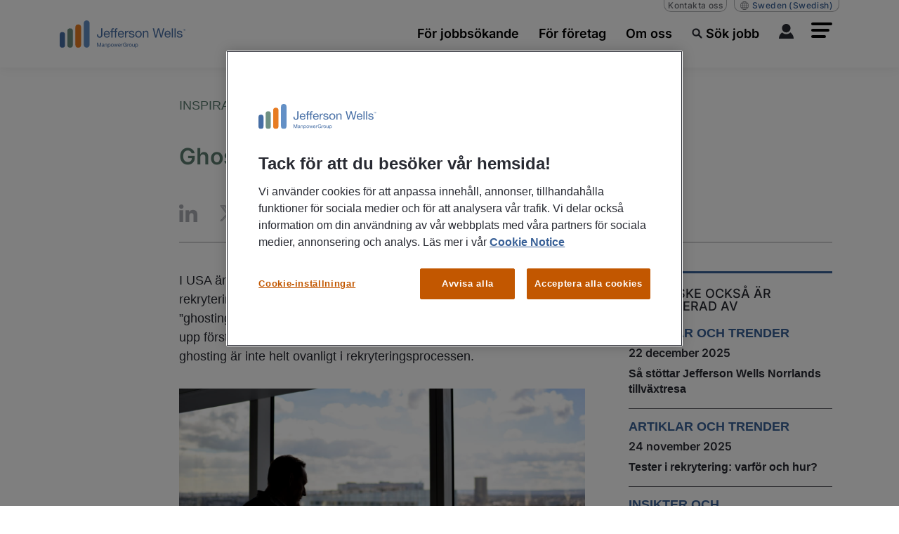

--- FILE ---
content_type: text/html; charset=utf-8
request_url: https://www.jeffersonwells.se/insikter/inlagg/2020/10/28/ghosting
body_size: 25723
content:
<!doctype html><html lang="sv"><head><title data-react-helmet="true">Ghosting</title><meta data-react-helmet="true" name="description" content="I USA är det redan ett fenomen. Kandidater som hoppar av rekryteringsprocessen genom att helt enkelt gå upp i rök, så kallad ”ghosting”. Flera företag vittnar till och med om anställda som inte dyker upp första dagen på nya jobbet. Riktigt så illa är det inte i Sverige, men ghosting är inte helt ovanligt i rekryteringsprocessen."/><meta data-react-helmet="true" name="keywords" content="Ghosting Rekrytering"/><meta data-react-helmet="true" property="og:locale" content="sv"/><meta data-react-helmet="true" property="og:title" content="Ghosting"/><meta data-react-helmet="true" property="og:image" content="https://www.jeffersonwells.se/-/media/project/manpowergroup/jeffersonwells/jw-sweden/articles/ghosting-rekrytering.jpg?extension=webp"/><meta data-react-helmet="true" property="og:image:secure_url" content="https://www.jeffersonwells.se/-/media/project/manpowergroup/jeffersonwells/jw-sweden/articles/ghosting-rekrytering.jpg?extension=webp"/><meta data-react-helmet="true" property="og:url" content="/sv/insikter/inlagg/ghosting"/><meta data-react-helmet="true" property="og:description" content="I USA är det redan ett fenomen. Kandidater som hoppar av rekryteringsprocessen genom att helt enkelt gå upp i rök, så kallad ”ghosting”. Flera företag vittnar till och med om anställda som inte dyker upp första dagen på nya jobbet. Riktigt så illa är det inte i Sverige, men ghosting är inte helt ovanligt i rekryteringsprocessen."/><meta data-react-helmet="true" property="og:image:width" content="1200"/><meta data-react-helmet="true" property="og:image:height" content="630"/><meta data-react-helmet="true" name="twitter:card" content="summary_large_image"/><meta data-react-helmet="true" name="twitter:site" content="@ExperisSweden"/><meta data-react-helmet="true" name="twitter:title" content="Ghosting"/><meta data-react-helmet="true" name="twitter:image" content="https://www.jeffersonwells.se/-/media/project/manpowergroup/jeffersonwells/jw-sweden/articles/ghosting-rekrytering.jpg?extension=webp"/><meta data-react-helmet="true" name="twitter:description" content="I USA är det redan ett fenomen. Kandidater som hoppar av rekryteringsprocessen genom att helt enkelt gå upp i rök, så kallad ”ghosting”. Flera företag vittnar till och med om anställda som inte dyker upp första dagen på nya jobbet. Riktigt så illa är det inte i Sverige, men ghosting är inte helt ovanligt i rekryteringsprocessen."/><meta data-react-helmet="true" name="facebook-domain-verification" content="haovonrrv23yaq4slc23flj51jdqcr"/><link data-react-helmet="true" rel="canonical" href="/sv/insikter/inlagg/ghosting"/><link data-react-helmet="true" rel="shortcut icon" href="https://www.jeffersonwells.se/-/jssmedia/project/manpowergroup/admin/logos/favicons/jefferson-wells-favicon.svg?extension=webp"/><link data-react-helmet="true" rel="alternate" href="/sv/insikter/inlagg/ghosting" hrefLang="sv"/><meta charset="utf-8"/><meta name="viewport" content="width=device-width,initial-scale=1,shrink-to-fit=no"/><meta name="theme-color" content="#000000"/><script type="text/javascript" src=""></script><script charset="utf-8" type="text/javascript" src="//js.hsforms.net/forms/v2.js" defer="defer"></script><script src="" defer="defer"></script><script>dataLayer=window.dataLayer||[]</script><script>!function(e,t,a,n,g){e[n]=e[n]||[],e[n].push({"gtm.start":(new Date).getTime(),event:"gtm.js"});var m=t.getElementsByTagName(a)[0],r=t.createElement(a);r.async=!0,r.src="https://www.googletagmanager.com/gtm.js?id=GTM-WCRVR8P",m.parentNode.insertBefore(r,m)}(window,document,"script","dataLayer")</script><script>const browserLanguage=navigator.language||navigator.userLanguage,userSelectedLanguage=localStorage.getItem("userLanguage"),currentPath=window.location.pathname;function redirectToLanguage(e){let t="";"/"===currentPath?t=`${window.location.href}${e}`:"/en"===currentPath?t=window.location.href.replace("/en","/"+e):currentPath.includes("/en/")?t=currentPath.replace("/en/",`/${e}/`)+window.location.search:currentPath.startsWith("/en")||currentPath.startsWith("/fr")||currentPath.startsWith("/de")||(t=currentPath.replace("/",`/${e}/`)+window.location.search),t&&window.location.href!==t&&(window.location.href=t)}if(null==userSelectedLanguage){const e=browserLanguage.toLowerCase();e.startsWith("fr")?redirectToLanguage("fr"):e.startsWith("de")&&redirectToLanguage("de")}</script><script>const url=new URL(window.location.href),urlParams=new URLSearchParams(url.search);let aplitrackEmail=null;if(urlParams.has("aplitrak_email")){aplitrackEmail=urlParams.get("aplitrak_email"),sessionStorage.setItem("aplitrak_email",aplitrackEmail),urlParams.delete("aplitrak_email");const a=url.origin+url.pathname+(urlParams.toString()?"?"+urlParams.toString():"")+url.hash;window.location.replace(a)}</script><link href="/dist/JW-Sweden/static/css/14.aa812771.chunk.css" rel="stylesheet"><link href="/dist/JW-Sweden/static/css/main.5d32195f.chunk.css" rel="stylesheet"><link as="font" crossorigin="anonymous" href="/dist/JW-Sweden/static/media/inter-latin-200-normal.160726b3.woff2" rel="preload"><link as="font" crossorigin="anonymous" href="/dist/JW-Sweden/static/media/inter-latin-300-normal.6e6082ec.woff2" rel="preload"><link as="font" crossorigin="anonymous" href="/dist/JW-Sweden/static/media/inter-latin-600-normal.9d111139.woff2" rel="preload"><link as="font" crossorigin="anonymous" href="/dist/JW-Sweden/static/media/inter-latin-700-normal.d42de9b2.woff2" rel="preload"><link as="font" crossorigin="anonymous" href="/dist/JW-Sweden/static/media/inter-latin-800-normal.e6b2d1fb.woff2" rel="preload"><link as="font" crossorigin="anonymous" href="/dist/JW-Sweden/static/media/inter-latin-900-normal.7d99dcfc.woff2" rel="preload"><link as="font" crossorigin="anonymous" href="/dist/JW-Sweden/static/media/inter-v12-latin-500.c72c72b7.woff2" rel="preload"><link as="font" crossorigin="anonymous" href="/dist/JW-Sweden/static/media/slick.29518378.woff" rel="preload"><link as="font" crossorigin="anonymous" href="/dist/JW-Sweden/static/media/slick.a4e97f5a.eot" rel="preload"><link as="font" crossorigin="anonymous" href="/dist/JW-Sweden/static/media/slick.c94f7671.ttf" rel="preload"></head><body><noscript><iframe src="https://www.googletagmanager.com/ns.html?id=GTM-WCRVR8P" height="0" width="0" style="display:none;visibility:hidden"></iframe></noscript><div id="root"><div class="Toastify"></div><div class="hide_outline"><div class="main-container jw"><div class="bg-blackout"></div><header class="site-header sticky  "><div class="container-xl"><a href="#main" class="skip-to-main-content sr-only" aria-label="skip to the main content">skip to the main content</a><div class="row site-header-bar"><div class="col-auto"><a aria-label="Go to Home" href="/sv"><img alt="Jefferson Wells Sweden" width="179" height="39" style="width:179px;max-width:185px" class="site-logo jw" src="/-/jssmedia/project/manpowergroup/jeffersonwells/jw-sweden/icons/jw-header-logo.svg?h=39&amp;iar=0&amp;w=179&amp;extension=webp&amp;hash=9324D5B7C4823F1DA29A966650CEF981"/></a></div><div class="col"><nav class="main-nav" aria-label="Main Navigation"><div class="main-nav-item "><div class="menu-item"><a class="" aria-expanded="false" href="/sv/karriar"><span>För jobbsökande</span></a></div><div class="main-nav-dropdown nav-sub-menu"><div class="main-nav-dropdown-inside"><div class="triangle"></div><div class="main-nav-sub-menu" role="menu"><div class="sub-nav-menu-item" role="menuitem"><a class="" href="/sv/karriar/rekryterad-av-jefferson-wells"><span>Bli rekryterad</span></a></div><div class="sub-nav-menu-item" role="menuitem"><a class="" href="/sv/karriar/konsult-pa-jefferson-wells"><span>Jobba som konsult</span></a></div><div class="sub-nav-menu-item" role="menuitem"><a class="" href="/sv/karriar/vanliga-yrkesroller-hos-oss"><span>Våra vanligaste roller</span></a></div><div class="sub-nav-menu-item" role="menuitem"><a class="" href="/sv/karriar/grona-jobb"><span>Gröna jobb</span></a></div><div class="sub-nav-menu-item" role="menuitem"><a class="" href="/sv/sok"><span>Lediga jobb</span></a></div></div></div></div></div><div class="main-nav-item "><div class="menu-item"><a class="" aria-expanded="false" href="/sv/var-expertis"><span>För företag</span></a></div><div class="main-nav-dropdown nav-sub-menu"><div class="main-nav-dropdown-inside"><div class="triangle"></div><div class="main-nav-sub-menu" role="menu"><div class="sub-nav-menu-item parent-sub-nav" role="menuitem"><a class="" href="/sv/var-expertis/vart-erbjudande"><span>Vårt erbjudande</span></a></div><div class="sub-nav-menu-item" role="menuitem"><a class="" href="/sv/var-expertis/vart-erbjudande/rekryteringstjanster"><span>Rekrytering</span></a></div><div class="sub-nav-menu-item" role="menuitem"><a class="" href="/sv/var-expertis/vart-erbjudande/konsulttjanster"><span>Uthyrning av konsulter</span></a></div><div class="sub-nav-menu-item parent-sub-nav" role="menuitem"><a class="" href="/sv/var-expertis/vara-kompetensomraden"><span>Våra kompetensområden</span></a></div><div class="sub-nav-menu-item" role="menuitem"><a class="" href="/sv/var-expertis/vara-kompetensomraden/ekonomer"><span>Ekonomer</span></a></div><div class="sub-nav-menu-item" role="menuitem"><a class="" href="/sv/var-expertis/vara-kompetensomraden/ingenjorer"><span>Ingenjörer</span></a></div><div class="sub-nav-menu-item" role="menuitem"><a class="" href="/sv/var-expertis/vara-kompetensomraden/executive"><span>Chefer &amp; Ledare</span></a></div><div class="sub-nav-menu-item" role="menuitem"><a class="" href="/sv/var-expertis/vara-kompetensomraden/hr"><span>HR</span></a></div><div class="sub-nav-menu-item" role="menuitem"><a class="" href="/sv/var-expertis/vara-kompetensomraden/offentlig-sektor"><span>Offentlig sektor</span></a></div><div class="sub-nav-menu-item" role="menuitem"><a class="" href="/sv/var-expertis/vara-kompetensomraden/gron-omstallning"><span>Grön omställning</span></a></div><div class="sub-nav-menu-item" role="menuitem"><a class="" href="/sv/var-expertis/vara-kompetensomraden/inkop-och-logistik"><span>Inköp &amp; Logistik</span></a></div><div class="sub-nav-menu-item" role="menuitem"><a class="" href="/sv/var-expertis/vara-kompetensomraden/marknad-och-forsaljning"><span>Marknad &amp; Försäljning</span></a></div><div class="sub-nav-menu-item parent-sub-nav" role="menuitem"><a class="" href="/sv/partner"><span>Partner</span></a></div></div></div></div></div><div class="main-nav-item "><div class="menu-item"><a class="" aria-expanded="false" href="/sv/om-oss"><span>Om oss</span></a></div><div class="main-nav-dropdown nav-sub-menu"><div class="main-nav-dropdown-inside"><div class="triangle"></div><div class="main-nav-sub-menu" role="menu"><div class="sub-nav-menu-item" role="menuitem"><a class="" href="/sv/om-oss/ledning"><span>Ledning</span></a></div><div class="sub-nav-menu-item" role="menuitem"><a class="" href="/sv/om-oss/vart-sociala-ansvar"><span>Vårt hållbarhetsarbete</span></a></div><div class="sub-nav-menu-item" role="menuitem"><a class="" href="/sv/om-oss/locations"><span>Våra kontor</span></a></div><div class="sub-nav-menu-item" role="menuitem"><a class="" href="/sv/om-oss/kontakta-oss"><span>Kontakta oss</span></a></div><div class="sub-nav-menu-item" role="menuitem"><a class="" href="/sv/om-oss/vanliga-fragor"><span>Vanliga frågor</span></a></div><div class="sub-nav-menu-item" role="menuitem"><a class="" href="/sv/insikter"><span>Inspiration &amp; trender</span></a></div></div></div></div></div><div id="job-search-oevrlay-menu" class="main-nav-item search "><a href="/sv/sok"><span><div class="icon-search"></div> <!-- -->Sök jobb</span></a><div class="main-nav-dropdown" id="job-header-menu"><div class="main-nav-dropdown-inside"><div class="triangle"></div><div class="find-career-block"><div><div class="title">Ta nästa steg i karriären!</div><p class="large">Sök på ett eller flera ord:</p><form><div class="form-block complex  "><input type="text" class="" name="headerSearchKey" id="jobsearchtext" placeholder="" autoComplete="off" aria-label="Jobbtitel, företag eller annat sökord" aria-invalid="false" aria-describedby="error_jobsearchtext"/><label for="jobsearchtext"><div class="active">Jobbtitel, företag eller annat sökord</div><div class="inactive">Jobbtitel, företag eller annat sökord</div></label></div><div class="location-search" id="sr-location-hdr_card"><div class="form-block complex"><input value="" placeholder="" class="" tabindex="0" aria-label="Stad eller län" id="sr-location-hdr" name="headerSearchLoc" autoComplete="off"/><label for="sr-location-hdr" class="sr-location-hdr"><div class="active">Stad eller län</div><div class="inactive">Stad eller län</div></label><button class="search-icon" aria-label="Geo Location Search" type="button"></button></div></div><div class="row btns-container"><div class="col-auto"><button type="submit" class="primary-button orange-sd" title="">SÖK</button></div><div class="col"><button class="button-text seo-blue" type="button">Alla lediga jobb</button></div></div></form></div></div><div class="footer-section"></div></div></div></div><div class="main-nav-item login "><a href="#"><span><div class="user-icon"></div></span></a><div class="main-nav-dropdown login-dropdown sweden"><div class="main-nav-dropdown-inside-se"><div class="triangle login-triangle"></div><div class="dropdown-se-options"><a href="https://my.experis.se" class="login-option orange"><img alt="login-icon" class="icon-login" src="/-/jssmedia/project/manpowergroup/manpower/manpower-sweden/icons/sweden-icons/laptopimage.svg?iar=0&amp;extension=webp&amp;hash=74479537C7E6B7001143A0ED85CCD6D5"/>LOGGA IN SOM KONSULT</a><div class="section-line"></div></div><div class="dropdown-se-options"><a class="login-option blue" href="/sv/skapa-konto"><img alt="login-icon" class="icon-login" src="/-/jssmedia/project/manpowergroup/manpower/manpower-sweden/icons/sweden-icons/handimage.svg?iar=0&amp;extension=webp&amp;hash=8211AD79DAD09E08C232A4334CD118CB"/>SKAPA KONTO</a></div><div class="dropdown-se-options"><a href="https://directch.com/RomaFrontEnd/sv-SE/Home/Signin?css=32f48d85-b333-479f-a924-0d30ec116015&amp;pId=00000000-0000-0000-0000-000000000000&amp;aId=4fd054c9-a808-4eba-af4b-cc4d91306d96&amp;backgroundImageURL=f11e32c7-eec2-4d19-9fa2-790486d988a1&amp;headerlogoID=1052b84b-8e39-45c0-bb81-70ee669e11ed&amp;registrationMethod=2&amp;mode=portal_domain_edit&amp;idFieldId=-2&amp;idFieldName=Username&amp;referral=DQAAAB%252BLCAAAAAAABAAzqEECADKJWRENAAAA&amp;skinId=069f092d-c0d8-442b-8b39-f2f97b45b6cb&amp;isEuropian=True&amp;isFrance=False" class="login-option black" target=""><img alt="login-icon" class="icon-login" src="/-/jssmedia/project/manpowergroup/manpower/manpower-sweden/icons/sweden-icons/profile-image.svg?iar=0&amp;extension=webp&amp;hash=ACC7B1C91E2DC7B993239834D7615918"/>MITT KONTO</a></div></div></div></div><div class="main-nav-item hamburger"><div class="hamburger-menu-toggle " role="button" tabindex="0" aria-expanded="false" aria-label="Hamburger Menu"><div class="line1"></div><div class="line2"></div><div class="line3"></div></div></div><div class="country-links"><div class="lang-nav"><div class="link_title"><a id="0" aria-label="Kontakta oss" href="/sv/om-oss/kontakta-oss" target="">Kontakta oss</a></div><div class="language-wrapper"><button class="country" aria-label="(Manpower-Global) pop up opens"><div class="title">Sweden</div>(Swedish)</button></div></div></div></nav></div></div></div><div class="main-nav-slideout jw "><div class="mobile--actives"></div><div class="container"><div class="row mobile-nav-header"><div class="col"><div class="mobile-site-logo jw"><a aria-label="Go to home" href="/sv"><img alt="Mobile Site Logo" width="180" height="39" class="site-logo" src="/-/jssmedia/project/manpowergroup/jeffersonwells/jw-sweden/icons/jw_logo_hamburger.png?h=39&amp;iar=0&amp;w=180&amp;extension=webp&amp;hash=8BBF90BCD47882A871B32613BDA11BF0"/></a></div></div><div class="col-auto"><div class="close-text" role="button" tabindex="0">STÄNG</div></div></div><div class="row"><div class="col-lg-8 slideout-nav-content "><section class="search-header jw"><div class="container"><div class="row"><div class="col-lg-12"><div class="search-options" role="tablist" aria-label="Search"><div class="tab active" data-search-option="search-jobs" role="tab" aria-selected="true" aria-controls="search-job-header" id="search-job-tab-inHeader" aria-label="Job Search" tabindex="0">SÖK JOBB</div><div class="tab " data-search-option="search-everything" role="tab" aria-selected="false" aria-controls="search-site-header" aria-label="Site Search" id="search-site-tab-inHeader" tabindex="0">SÖK PÅ HEMSIDAN</div></div><div id="search-job-header" role="tabpanel" aria-labelledby="search-job-tab"><div class="search-jobs active "><form autoComplete="off" class="row"><div class="col-lg-5 col-xl-5"><div class="form-block complex  "><input type="text" class="" name="searchJobTextHeader" id="sr_job_header" placeholder="" autoComplete="off" aria-label="Jobbtitel, företag eller annat sökord" aria-invalid="false" aria-describedby="error_sr_job_header"/><label for="sr_job_header"><div class="active">Jobbtitel, företag eller annat sökord</div><div class="inactive">Jobbtitel, företag eller annat sökord</div></label></div></div><div class="col-lg-4 search-pad-lg"><div class="location-search" id="sr_location_header_card"><div class="form-block complex"><input value="" placeholder="" class="" tabindex="0" aria-label="Stad eller län" id="sr_location_header" name="searchLocationHeader" autoComplete="off"/><label for="sr_location_header" class="sr_location_header"><div class="active">Stad eller län</div><div class="inactive">Stad eller län</div></label><button class="search-icon" aria-label="Geo Location Search" type="button"></button></div></div></div><div class="col-lg-3 searchbtn-pad-lg col-xl-4"><button type="submit" class="primary-button orange-sd" title="">SÖK JOBB</button></div></form></div></div></div></div></div></section><div class="row"><div class="col-lg-4"><section class="slideout-nav-block main-slide-nav"><div class="title"><div class="title-text" role="link" tabindex="0">För jobbsökande</div><span class="back-text" role="button" tabindex="0">TILLBAKA</span></div><div class="row"><div class="col-lg-12"><a class="nav-title" href="/sv/karriar">För jobbsökande</a><section class="slideout-nav-block"><nav class="no-padding"><a class="jw " href="/sv/karriar/rekryterad-av-jefferson-wells">Bli rekryterad</a></nav></section><section class="slideout-nav-block"><nav class="no-padding"><a class="jw " href="/sv/karriar/konsult-pa-jefferson-wells">Jobba som konsult</a></nav></section><section class="slideout-nav-block"><nav class="no-padding"><a class="jw " href="/sv/karriar/vanliga-yrkesroller-hos-oss">Våra vanligaste roller</a></nav></section><section class="slideout-nav-block"><nav class="no-padding"><a class="jw " href="/sv/karriar/grona-jobb">Gröna jobb</a></nav></section><section class="slideout-nav-block"><nav class="no-padding last-sub-tile"><a class="jw " href="/sv/sok">Lediga jobb</a></nav></section></div></div></section></div><div class="col-lg-4"><section class="slideout-nav-block main-slide-nav"><div class="title"><div class="title-text" role="link" tabindex="0">För företag</div><span class="back-text" role="button" tabindex="0">TILLBAKA</span></div><div class="row"><div class="col-lg-12"><a class="nav-title" href="/sv/var-expertis">För företag</a><section class="slideout-nav-block"><nav class=""><a class="jw sub-title" href="/sv/var-expertis/vart-erbjudande">Vårt erbjudande</a><a class="" href="/sv/var-expertis/vart-erbjudande/rekryteringstjanster">Rekrytering</a><a class="" href="/sv/var-expertis/vart-erbjudande/konsulttjanster">Uthyrning av konsulter</a></nav></section><section class="slideout-nav-block"><nav class=""><a class="jw sub-title" href="/sv/var-expertis/vara-kompetensomraden">Våra kompetensområden</a><a class="" href="/sv/var-expertis/vara-kompetensomraden/ekonomer">Ekonomer</a><a class="" href="/sv/var-expertis/vara-kompetensomraden/ingenjorer">Ingenjörer</a><a class="" href="/sv/var-expertis/vara-kompetensomraden/executive">Chefer &amp; Ledare</a><a class="" href="/sv/var-expertis/vara-kompetensomraden/hr">HR</a><a class="" href="/sv/var-expertis/vara-kompetensomraden/offentlig-sektor">Offentlig sektor</a><a class="" href="/sv/var-expertis/vara-kompetensomraden/gron-omstallning">Grön omställning</a><a class="" href="/sv/var-expertis/vara-kompetensomraden/inkop-och-logistik">Inköp &amp; Logistik</a><a class="" href="/sv/var-expertis/vara-kompetensomraden/marknad-och-forsaljning">Marknad &amp; Försäljning</a></nav></section><section class="slideout-nav-block"><nav class="last-sub-tile"><a class="jw sub-title" href="/sv/partner">Partner</a></nav></section></div></div></section></div><div class="col-lg-4"><section class="slideout-nav-block main-slide-nav"><div class="title"><div class="title-text" role="link" tabindex="0">Om oss</div><span class="back-text" role="button" tabindex="0">TILLBAKA</span></div><div class="row"><div class="col-lg-12"><a class="nav-title" href="/sv/om-oss">Om oss</a><section class="slideout-nav-block"><nav class="no-padding"><a class="jw " href="/sv/om-oss/ledning">Ledning</a></nav></section><section class="slideout-nav-block"><nav class="no-padding"><a class="jw " href="/sv/om-oss/vart-sociala-ansvar">Vårt hållbarhetsarbete</a></nav></section><section class="slideout-nav-block"><nav class="no-padding"><a class="jw " href="/sv/om-oss/locations">Våra kontor</a></nav></section><section class="slideout-nav-block"><nav class="no-padding"><a class="jw " href="/sv/om-oss/kontakta-oss">Kontakta oss</a></nav></section><section class="slideout-nav-block"><nav class="no-padding"><a class="jw " href="/sv/om-oss/vanliga-fragor">Vanliga frågor</a></nav></section><section class="slideout-nav-block"><nav class="no-padding last-sub-tile"><a class="jw " href="/sv/insikter">Inspiration &amp; trender</a></nav></section></div></div></section></div></div></div><div class="col-lg-4 slideout-nav-sidebar jw"><div class="country-links"><div class="lang-nav"><div class="link_title"><a id="0" aria-label="Kontakta oss" href="/sv/om-oss/kontakta-oss" target="">Kontakta oss</a></div><div class="language-wrapper"><button class="country" aria-label="(Manpower-Global) pop up opens"><div class="title">Sweden</div>(Swedish)</button></div></div></div><div class="slideout-nav-insights insight-card jw"><div class="title">INSIKTER</div><div><a aria-label="Go to Article" href=""></a><div class="sub-title">Artiklar och trender</div><div class="date">21 januari 2026</div><a href=""><p class="see-all-article"></p></a></div><a class="see-all-article" href="/sv/insikter">Se alla inlägg</a></div><section class="newsletter-hamburger" id="form_newsletter-hamburger"><div class="container"><div class="row"><div class="hubspotForm col "><div class="hubspotForm-content"><div class="hubspot-render"><div class="d-flex justify-content-center">Godkänn cookies för att fortsätta</div></div></div></div></div></div></section><ul class="navlist__mobile" role="navigation"><li class="navlink__mobile country"><div class="country-links"><div class="lang-nav"><div class="link_title"><a id="0" aria-label="Kontakta oss" href="/sv/om-oss/kontakta-oss" target="">Kontakta oss</a></div><div class="language-wrapper"><button class="country" aria-label="(Manpower-Global) pop up opens"><div class="title">Sweden</div>(Swedish)</button></div></div></div></li></ul></div></div></div></div></header><main id="main" class="contents"><section class="article-block"><div class="container"><div class="row"><div class="col-xl-12 offset-xl-1"><div class="row"><div class="col"><div class="article-header-container"><div class="themeColor jw"><div role="navigation" aria-label="Breadcrumb"><ul class="breadcrumb"><li><a href="/sv/insikter">INSPIRATION &amp; TRENDER</a></li><li><a aria-current="page" href="/insikter/inlagg/2020/10/28/ghosting">GHOSTING</a></li></ul></div></div><div class="article-header "><h1 class="title jw">Ghosting – när kandidaten går upp i rök</h1><div class="sub-title"></div></div><div class="social-bar social-bar-job"><div class="social-icons"><div class="social-icon" rel="noopener noreferrer" title="LinkedIn" role="button" aria-label="LinkedIn-Open in a new window/tab" tabindex="0"><img alt="LinkedIn icon" width="26" height="25" src="/-/jssmedia/project/manpowergroup/admin/icons/social-media/linkedin.svg?h=25&amp;iar=0&amp;w=26&amp;extension=webp&amp;hash=60737BC5CBF59C060B6A37FCE0B37872"/></div><div class="social-icon" rel="noopener noreferrer" title="Twitter" role="button" aria-label="Twitter-Open in a new window/tab" tabindex="0"><img alt="Twitter icon" src="/-/jssmedia/project/manpowergroup/admin/icons/social-media/twitter-x-01.svg?iar=0&amp;extension=webp&amp;hash=F8C79D811B1C77607D143DECC44ECCDD"/></div><div class="social-icon" rel="noopener noreferrer" title="Facebook" role="button" aria-label="Facebook-Open in a new window/tab" tabindex="0"><img alt="Facebook icon" width="13" height="25" src="/-/jssmedia/project/manpowergroup/admin/icons/social-media/facebook.svg?h=25&amp;iar=0&amp;w=13&amp;extension=webp&amp;hash=2FF25355FF15DA1BF4518F5384DE5A66"/></div><a href="/cdn-cgi/l/email-protection#[base64]" class="social-icon" target="_blank" rel="noopener noreferrer" title="Email"><img alt="Email icon" width="28" height="18" src="/-/jssmedia/project/manpowergroup/admin/icons/save-share/email.svg?h=18&amp;iar=0&amp;w=28&amp;extension=webp&amp;hash=2E2991BBD112A9A8037790BED2732C17"/></a><div aria-label="Copy Link" class="social-icon" rel="noopener noreferrer" title="Copy Link" role="button" tabindex="0"><img alt="Copy Link icon" src="/-/jssmedia/project/manpowergroup/jeffersonwells/jw-sweden/icons/copy-link.svg?iar=0&amp;extension=webp&amp;hash=2235F856E76C2D3319D6B4287CDEEE23"/></div></div></div></div></div></div><div class="row"><div class="col-lg-8"><div class="single-article"><p class="large">I USA är det redan ett fenomen. Kandidater som hoppar av rekryteringsprocessen genom att helt enkelt gå upp i rök, så kallad ”ghosting”. Flera företag vittnar till och med om anställda som inte dyker upp första dagen på nya jobbet. Riktigt så illa är det inte i Sverige, men ghosting är inte helt ovanligt i rekryteringsprocessen.</p><img alt="" width="1200" height="677" class="responsive" src="/-/jssmedia/project/manpowergroup/jeffersonwells/jw-sweden/articles/ghosting-rekrytering.jpg?h=677&amp;iar=0&amp;w=1200&amp;extension=webp&amp;hash=3E54CFA708F87F9BE2456B9A11568EC7"/><div class="content"><p style="color: #333333; background-color: #ffffff; margin-right: 0px; margin-bottom: 30px; margin-left: 0px; padding: 0px; border: 0px;">Inom dejtingv&auml;rlden har begreppet ghosting funnits l&auml;nge, men nu b&ouml;rjar det allts&aring; &auml;ven att dyka upp i rekryteringssammanhang. Ghosting betyder helt enkelt att en person bara f&ouml;rsvinner, vare sig utan f&ouml;rvarning, f&ouml;rklaring eller kontakt och g&aring;r inte heller att f&aring; tag p&aring; via mail, telefon eller sms.</p>
<p style="color: #333333; background-color: #ffffff; margin: 0px 0px 30px; padding: 0px; border: 0px;">&ndash; Det &auml;r tydligt att fenomenet ghosta &ouml;kar n&auml;r arbetsmarknaden &auml;r god. I branscher d&auml;r det saknas konkurrens bland kandidaterna, har m&auml;nniskor st&ouml;rre frihet att v&auml;lja mellan jobberbjudandena och det p&aring;verkar deras beteende, s&auml;ger Daniel Pettersson, aff&auml;rsomr&aring;deschef p&aring; Jefferson Wells.</p>
<p style="color: #333333; background-color: #ffffff; margin: 0px 0px 30px; padding: 0px; border: 0px;">I Sverige saknas det siffror p&aring; hur vanligt f&ouml;rekommande detta &auml;r, men i USA finns det unders&ouml;kningar som pekar p&aring; att minst en av tio kandidater ghostar redan vid f&ouml;rsta intervjun och att fenomenet &ouml;kat kraftigt de senast &aring;ren.</p>
<p style="color: #333333; background-color: #ffffff; margin: 0px 0px 30px; padding: 0px; border: 0px;">&ndash; F&ouml;r att undvika att en kandidat hoppar av en rekryteringsprocess &auml;r det viktigt att komma ih&aring;g att m&auml;nniskor som s&ouml;ker jobb, troligtvis s&ouml;ker flera jobb inom samma bransch. Vi som rekryterar m&aring;ste s&auml;tta f&ouml;rv&auml;ntningarna p&aring; sj&auml;lva rekryteringsprocessen, genom att tydligg&ouml;ra hur den kommer att g&aring; till, vilken kontakt man kommer att ha och vad man f&ouml;rv&auml;ntar sig att kandidaten ska bidra med, forts&auml;tter Daniel Pettersson.</p></div></div></div><div class="col-lg-4"><div class="article-sidebar"><div class="related-article-cards"><div class="sidebar-title">DU KANSKE OCKSÅ ÄR INTRESSERAD AV
</div><a class="card related-content" href="/sv/insikter/inlagg/trender-pa-norrlands-arbetsmarknad"><div class="card-body first-card"><div class="featured-article"><img src="/-/jssmedia/project/manpowergroup/jeffersonwells/jw-sweden/articles/veronica-forsen-alfredsson-affarsomradeschef-om-norrlands-arbetsmarknad.jpg?extension=webp" alt=""/></div><div class="sub-title">Artiklar och trender</div><div class="date">22 december 2025</div><div class="text">Så stöttar Jefferson Wells Norrlands tillväxtresa</div></div></a><a class="card related-content" href="/sv/insikter/inlagg/var-syn-pa-tester-i-rekryteringsprocessen"><div class="card-body "><div class="sub-title">Artiklar och trender</div><div class="date">24 november 2025</div><div class="text">Tester i rekrytering: varför och hur?</div></div></a><a class="card related-content" href="/sv/insikter/inlagg/elisabeth-skol-om-det-nya-lonetransparensdirektivet"><div class="card-body "><div class="sub-title">Insikter och undersökningar</div><div class="date">12 november 2025</div><div class="text">Lönetransparensdirektivet är en möjlighet till utveckling och ökad tillit</div></div></a></div></div></div></div><div class="row"><div class="col"><div class="social-bar social-bar-job"><div class="social-icons"><div class="social-icon" rel="noopener noreferrer" title="LinkedIn" role="button" aria-label="LinkedIn-Open in a new window/tab" tabindex="0"><img alt="LinkedIn icon" width="26" height="25" src="/-/jssmedia/project/manpowergroup/admin/icons/social-media/linkedin.svg?h=25&amp;iar=0&amp;w=26&amp;extension=webp&amp;hash=60737BC5CBF59C060B6A37FCE0B37872"/></div><div class="social-icon" rel="noopener noreferrer" title="Twitter" role="button" aria-label="Twitter-Open in a new window/tab" tabindex="0"><img alt="Twitter icon" src="/-/jssmedia/project/manpowergroup/admin/icons/social-media/twitter-x-01.svg?iar=0&amp;extension=webp&amp;hash=F8C79D811B1C77607D143DECC44ECCDD"/></div><div class="social-icon" rel="noopener noreferrer" title="Facebook" role="button" aria-label="Facebook-Open in a new window/tab" tabindex="0"><img alt="Facebook icon" width="13" height="25" src="/-/jssmedia/project/manpowergroup/admin/icons/social-media/facebook.svg?h=25&amp;iar=0&amp;w=13&amp;extension=webp&amp;hash=2FF25355FF15DA1BF4518F5384DE5A66"/></div><a href="/cdn-cgi/l/email-protection#[base64]" class="social-icon" target="_blank" rel="noopener noreferrer" title="Email"><img alt="Email icon" width="28" height="18" src="/-/jssmedia/project/manpowergroup/admin/icons/save-share/email.svg?h=18&amp;iar=0&amp;w=28&amp;extension=webp&amp;hash=2E2991BBD112A9A8037790BED2732C17"/></a><div aria-label="Copy Link" class="social-icon" rel="noopener noreferrer" title="Copy Link" role="button" tabindex="0"><img alt="Copy Link icon" src="/-/jssmedia/project/manpowergroup/jeffersonwells/jw-sweden/icons/copy-link.svg?iar=0&amp;extension=webp&amp;hash=2235F856E76C2D3319D6B4287CDEEE23"/></div></div></div></div></div></div></div></div></section><div class="emergency-msg" style="background:"><div class="container"><style>
    .article-block .article-header .sub-title, .details-block .article-header .sub-title
    {
    line-height: 1.5 !important;
    }
    .emergency-msg
    {
    display:none;
    }
</style></div></div><section class="calloutbar-section footer diamond"><div class="white-bg"></div><ul class="diamond-grid"><li class="item2 dark"></li><li class="item1"><div class="bg" style="background-image:url(/-/jssmedia/project/manpowergroup/jeffersonwells/jw-sweden/footer-action-callout-bar/top-image.png?h=402&amp;iar=0&amp;w=402&amp;extension=webp&amp;hash=D913E0461E8F4FD5BCD11F2A88A52D32)"></div></li><li class="item2"><div class="bg" style="background-image:url(/-/jssmedia/project/manpowergroup/jeffersonwells/jw-sweden/footer-action-callout-bar/main-image.png?h=408&amp;iar=0&amp;w=408&amp;extension=webp&amp;hash=8C3DAD3AFBA8232C918EB36AC8CDA2E4)"></div></li><li class="item3"><div class="bg" style="background-image:url(/-/jssmedia/project/manpowergroup/jeffersonwells/jw-sweden/footer-action-callout-bar/bottom-image.png?h=402&amp;iar=0&amp;w=402&amp;extension=webp&amp;hash=F5EEEA06A0B82D28A33B018F8D9DFF7D)"></div></li></ul><div class="calloutbar-body container"><div class="row"><div class="col-lg-7"><h2 class="title reversed">Dags för nytt jobb?</h2><p class="reversed large">Hos Jefferson Wells tar du nästa steg i karriären. Varje år gör vi över 3 000 tillsättningar och vi ser fram emot att hjälpa dig till ditt drömjobb!</p><a class="primary-button orange-sd" aria-label="SE ALLA LEDIGA JOBB" href="/sv/sok">SE ALLA LEDIGA JOBB<div class="arrow-icon "></div></a></div></div></div></section></main><footer class="site-footer"><div class="container"><div class="row"><div class="col-lg-8"><div class="row footer-nav"><div class="col-lg-4 col-md-4 col-sm-6 col-12"><section class="footer-nav-block"><div class="title" role="link" tabindex="0">För jobbsökande</div><nav aria-label="För jobbsökande"><ul style="list-style:none;padding-left:0;margin:0"><li><a class="main-item" href="/sv/karriar/rekryterad-av-jefferson-wells">Bli rekryterad</a></li><li><a class="main-item" href="/sv/karriar/konsult-pa-jefferson-wells">Jobba som konsult</a></li><li><a class="main-item" href="/sv/karriar/vanliga-yrkesroller-hos-oss">Våra vanligaste roller</a></li><li><a class="main-item" href="/sv/karriar/grona-jobb">Gröna jobb</a></li><li><a class="main-item" href="/sv/sok">Lediga jobb</a></li></ul></nav></section></div><div class="col-lg-4 col-md-4 col-sm-6 col-12"><section class="footer-nav-block"><div class="title" role="link" tabindex="0">För företag</div><nav aria-label="För företag"><ul style="list-style:none;padding-left:0;margin:0"><li><a class="sub-title" href="/sv/var-expertis/vart-erbjudande">Vårt erbjudande</a></li><li><a class="" href="/sv/var-expertis/vart-erbjudande/rekryteringstjanster">Rekrytering</a></li><li><a class="last-link" href="/sv/var-expertis/vart-erbjudande/konsulttjanster">Uthyrning av konsulter</a></li><li><a class="sub-title" href="/sv/var-expertis/vara-kompetensomraden">Våra kompetensområden</a></li><li><a class="" href="/sv/var-expertis/vara-kompetensomraden/ekonomer">Ekonomer</a></li><li><a class="" href="/sv/var-expertis/vara-kompetensomraden/ingenjorer">Ingenjörer</a></li><li><a class="" href="/sv/var-expertis/vara-kompetensomraden/executive">Chefer &amp; Ledare</a></li><li><a class="" href="/sv/var-expertis/vara-kompetensomraden/hr">HR</a></li><li><a class="" href="/sv/var-expertis/vara-kompetensomraden/offentlig-sektor">Offentlig sektor</a></li><li><a class="" href="/sv/var-expertis/vara-kompetensomraden/gron-omstallning">Grön omställning</a></li><li><a class="" href="/sv/var-expertis/vara-kompetensomraden/inkop-och-logistik">Inköp &amp; Logistik</a></li><li><a class="last-link" href="/sv/var-expertis/vara-kompetensomraden/marknad-och-forsaljning">Marknad &amp; Försäljning</a></li><li><a class="sub-title" href="/sv/partner">Partner</a></li></ul></nav></section></div><div class="col-lg-4 col-md-4 col-sm-12 col-12"><div class="row"><div class="col-lg-12 col-md-12 col-sm-6 col-12 mb-3 mb-sm-0"></div><div class="col-lg-12 col-md-12 col-sm-6 col-12"><section class="footer-nav-block"><div class="title" role="link" tabindex="0">Om oss</div><nav aria-label="Om oss"><ul style="list-style:none;padding-left:0;margin:0"><li><a class="main-item" href="/sv/om-oss/ledning">Ledning</a></li><li><a class="main-item" href="/sv/om-oss/vart-sociala-ansvar">Vårt hållbarhetsarbete</a></li><li><a class="main-item" href="/sv/om-oss/locations">Våra kontor</a></li><li><a class="main-item" href="/sv/om-oss/kontakta-oss">Kontakta oss</a></li><li><a class="main-item" href="/sv/om-oss/vanliga-fragor">Vanliga frågor</a></li><li><a class="main-item" href="/sv/insikter">Inspiration &amp; trender</a></li></ul></nav></section></div></div></div></div></div><div class="col-lg-4"><div class="footer-rightside"><section class="newsletter-footer" id="form_newsletter-footer"><div class=""><div class="row"><div class="hubspotForm col d-flex justify-content-center"><div class="hubspotForm-content"><div class="hubspot-render"><div class="d-flex justify-content-center">Godkänn cookies för att fortsätta</div></div></div></div></div></div></section></div></div></div></div><div class="sub-footer-disclaimer"><div class="sub-footer-disclaimer-inner col-10 apps-btn"><div class="rich-text-block" style="background:false"><div class="container"><div class="row"><div class="col-lg-10 offset-lg-1"><div class="content" style="color:inherit"><p>&copy; 2026 ManpowerGroup All Rights Reserved.</p></div></div></div></div></div><div class="row footer-social"><div class="col"><div class="title">FÖLJ OSS</div><div class="social-icons"><div class="social-bar"><div class="social-icons"></div></div></div></div></div><div class="country-links"><div class="lang-nav"><div class="link_title"><a id="0" aria-label="Kontakta oss" href="/sv/om-oss/kontakta-oss" target="">Kontakta oss</a></div><div class="language-wrapper"><button class="country" aria-label="(Manpower-Global) pop up opens"><div class="title">Sweden</div>(Swedish)</button></div></div></div></div></div><div class="sub-footer-apps"><div class="row applinks col-10"><div class="col-xl-4 col-lg-4 col-sm-12"></div><div class="col-xl-4 col-lg-5 col-sm-12 d-flex align-items-left justify-content-left apps-tablet"></div><div class="col-xl-4 col-lg-3 col-sm-12 d-flex align-items-center justify-content-end trust-seal pr-0"><a href="https://privacy.truste.com/privacy-seal/validation?rid=e835f694-01d1-4f5a-8afc-92a721acff1d" target="_blank" rel="noopener noreferrer" class=""><img class="apps-image" src="https://privacy-policy.truste.com/privacy-seal/seal?rid=e835f694-01d1-4f5a-8afc-92a721acff1d" alt="Trust"/></a></div></div></div></footer></div></div><button class="d-none">logout</button><button id="ot-sdk-btn" class="ot-sdk-show-settings cookie-btn-style" style="display:none"></button></div><script data-cfasync="false" src="/cdn-cgi/scripts/5c5dd728/cloudflare-static/email-decode.min.js"></script><script type="application/json" id="__JSS_STATE__">{"sitecore":{"context":{"pageEditing":false,"site":{"name":"JW-Sweden"},"pageState":"normal","language":"sv","itemPath":"\u002Finsikter\u002Finlagg\u002Fghosting","languageISO":"sv","app":"JW-Sweden","MetaData":{"gtmKey":"","oneTrust":"aa5183f9-7126-407e-b959-380dd4bf7bac","usercentricsKey":"","smartDataProtection":false},"enableNodeCache":false,"cacheDuration":0,"Country":{"name":"Sweden","code":"SE","jobSearchURL":"\u002Fsv\u002Fsok","expiredJobSearchURL":"\u002Fsv\u002Fny-jobbsökning","geoChannel":"jw-se","googleAPIKey":"AIzaSyAFdQLMUycnyxD6agbY8vCDU7rXe8PCXj0","brandName":"JW","brandTheme":"","regExPattern":"^[^\u003C\u003E()@&\\\\\\\\\\\\'=]+$","expiredJobRegExPattern":"","jobItemId":null,"dateFormat":"","revenuePerApplication":"","requireConsentPopUp":false,"redirectOnDeletion":false,"nieAlreadyUsedPage":""},"LoginType":"ROMA","ROMA":{"fbAppId":"290566240691791","fbApiVer":"8.0","lnAppId":"78lzozdxux85xj"},"pageViewable":true,"NoReffer":{"sitename":["www.experis.se","www.jeffersonwells.se","www.manpowergroup.se","www.manpowergroup.com","www.manpower.se"]},"noScriptMessage":{"value":"\u003Cnoscript\u003E\u003Cdiv style=\"margin: 10px 0px; margin-top:75px; text-align: center;font-size: 1rem; font-family:Helvetica Neue Bold;\"\u003ETyvärr krävs JavaScript för att fullt ut driva vårt jobbsökande. Annars får du tillgång till&nbsp;\u003Ca style=\"color: #c25700;border-bottom:2px solid #c25700;font-family:Helvetica Neue Bold;;\" href=\"https:\u002F\u002Fwww.jeffersonwells.se\u002Fsv\u002Fall-jobs\"\u003Een komplett lista över alla Jeffersonwells-jobb\u003C\u002Fa\u003E\u003C\u002Fdiv\u003E\u003C\u002Fnoscript\u003E"}},"route":{"name":"Ghosting","displayName":"Ghosting","fields":{"image":{"value":{"src":"\u002F-\u002Fmedia\u002Fproject\u002Fmanpowergroup\u002Fjeffersonwells\u002Fjw-sweden\u002Farticles\u002Fghosting-rekrytering.jpg?h=677&iar=0&w=1200&extension=webp&hash=3E54CFA708F87F9BE2456B9A11568EC7","alt":"","width":"1200","height":"677"}},"subTitle":{"value":""},"date":{"value":"2020-10-28T09:21:00Z"},"abstract":{"value":"I USA är det redan ett fenomen. Kandidater som hoppar av rekryteringsprocessen genom att helt enkelt gå upp i rök, så kallad ”ghosting”. Flera företag vittnar till och med om anställda som inte dyker upp första dagen på nya jobbet. Riktigt så illa är det inte i Sverige, men ghosting är inte helt ovanligt i rekryteringsprocessen."},"body":{"value":"\u003Cp style=\"color: #333333; background-color: #ffffff; margin-right: 0px; margin-bottom: 30px; margin-left: 0px; padding: 0px; border: 0px;\"\u003EInom dejtingv&auml;rlden har begreppet ghosting funnits l&auml;nge, men nu b&ouml;rjar det allts&aring; &auml;ven att dyka upp i rekryteringssammanhang. Ghosting betyder helt enkelt att en person bara f&ouml;rsvinner, vare sig utan f&ouml;rvarning, f&ouml;rklaring eller kontakt och g&aring;r inte heller att f&aring; tag p&aring; via mail, telefon eller sms.\u003C\u002Fp\u003E\n\u003Cp style=\"color: #333333; background-color: #ffffff; margin: 0px 0px 30px; padding: 0px; border: 0px;\"\u003E&ndash; Det &auml;r tydligt att fenomenet ghosta &ouml;kar n&auml;r arbetsmarknaden &auml;r god. I branscher d&auml;r det saknas konkurrens bland kandidaterna, har m&auml;nniskor st&ouml;rre frihet att v&auml;lja mellan jobberbjudandena och det p&aring;verkar deras beteende, s&auml;ger Daniel Pettersson, aff&auml;rsomr&aring;deschef p&aring; Jefferson Wells.\u003C\u002Fp\u003E\n\u003Cp style=\"color: #333333; background-color: #ffffff; margin: 0px 0px 30px; padding: 0px; border: 0px;\"\u003EI Sverige saknas det siffror p&aring; hur vanligt f&ouml;rekommande detta &auml;r, men i USA finns det unders&ouml;kningar som pekar p&aring; att minst en av tio kandidater ghostar redan vid f&ouml;rsta intervjun och att fenomenet &ouml;kat kraftigt de senast &aring;ren.\u003C\u002Fp\u003E\n\u003Cp style=\"color: #333333; background-color: #ffffff; margin: 0px 0px 30px; padding: 0px; border: 0px;\"\u003E&ndash; F&ouml;r att undvika att en kandidat hoppar av en rekryteringsprocess &auml;r det viktigt att komma ih&aring;g att m&auml;nniskor som s&ouml;ker jobb, troligtvis s&ouml;ker flera jobb inom samma bransch. Vi som rekryterar m&aring;ste s&auml;tta f&ouml;rv&auml;ntningarna p&aring; sj&auml;lva rekryteringsprocessen, genom att tydligg&ouml;ra hur den kommer att g&aring; till, vilken kontakt man kommer att ha och vad man f&ouml;rv&auml;ntar sig att kandidaten ska bidra med, forts&auml;tter Daniel Pettersson.\u003C\u002Fp\u003E"},"headline":{"value":"Ghosting – när kandidaten går upp i rök"},"hubspotForm":null,"tagging":[],"Page Design":{"id":"238d2145-e49b-4131-9003-750f46ff6994","url":"\u002Fpresentation\u002Fpage-designs\u002Farticle-pagedesign","name":"Article PageDesign","displayName":"Article PageDesign","fields":{"PartialDesigns":{"value":"{723F7F26-E1A0-4CFB-AA5E-CE6F68659F27}|{ADD9035E-D817-44F1-AB7E-C7BC523D3FA6}|{43051326-1C51-4A35-8857-38A4990C77F0}"}}},"ogImage":{"value":{"src":"\u002F-\u002Fmedia\u002Fproject\u002Fmanpowergroup\u002Fjeffersonwells\u002Fjw-sweden\u002Farticles\u002Fghosting-rekrytering.jpg?h=677&iar=0&w=1200&extension=webp&hash=3E54CFA708F87F9BE2456B9A11568EC7","alt":"","width":"1200","height":"677"}},"pageDescription":{"value":"I USA är det redan ett fenomen. Kandidater som hoppar av rekryteringsprocessen genom att helt enkelt gå upp i rök, så kallad ”ghosting”. Flera företag vittnar till och med om anställda som inte dyker upp första dagen på nya jobbet. Riktigt så illa är det inte i Sverige, men ghosting är inte helt ovanligt i rekryteringsprocessen."},"keywords":{"value":"Ghosting Rekrytering"},"pageTitle":{"value":"Ghosting"},"breadcrumbPageTitle":{"value":""},"expiredPageTitle":{"value":""},"isCacheable":{"value":false},"pageType":{"value":""},"ExcludeFromSiteSearch":{"value":false},"IsNavigationTransparent":{"value":false},"canonicalUrl":{"value":{"href":""}},"noIndex":{"value":false},"noFollow":{"value":false},"relativeAlternateURLs":{"value":""},"topic":[{"id":"cf42c9bf-a27c-4772-9a18-ed30fc6a2b3a","url":"\u002Fdata\u002Ftagrepository\u002Ftopics\u002Ftrender","name":"Trender","displayName":"Trender","fields":{"name":{"value":"Trender"}}}],"subTopic":{"value":"{9FD75104-F3D9-49ED-893E-0ABBC88BAF57}"},"contentType":{"id":"a3c422bf-cd54-4369-9bde-fafb9f5fa982","url":"\u002Fdata\u002Ftagrepository\u002Fcontenttypes\u002Fartiklar-och-trender","name":"Articles","displayName":"Artiklar och trender","fields":{"name":{"value":"Artiklar och trender"}}},"title":{"value":""},"duration":{"value":""},"source":{"value":""},"thumbnail":{"value":{}},"url":{"value":{"href":""}},"videoCode":{"value":""},"smeAuthor":null,"ChangeFrequency":{"id":"d23b4654-53a5-4589-8b1b-5665a763d144","url":"https:\u002F\u002Fcd.jeffersonwells.se\u002Fsitecore\u002Fsystem\u002Fsettings\u002Ffoundation\u002Fexperience-accelerator\u002Fsitemetadata\u002Fenums\u002Fsitemapchangefrequency\u002Fdaily","name":"daily","displayName":"daily","fields":{"Value":{"value":"Daily"}}},"Priority":{"id":"19f3e919-4991-495f-9207-e1dadfd06f54","url":"https:\u002F\u002Fcd.jeffersonwells.se\u002Fsitecore\u002Fsystem\u002Fsettings\u002Ffoundation\u002Fexperience-accelerator\u002Fsitemetadata\u002Fenums\u002Fsitemappriority\u002F05","name":"05","displayName":"05","fields":{"Value":{"value":"0.5"}}}},"databaseName":"web","deviceId":"fe5d7fdf-89c0-4d99-9aa3-b5fbd009c9f3","itemId":"89de8d81-7a0f-4293-9773-7e7c47888114","itemLanguage":"sv","itemVersion":1,"layoutId":"b7bb0758-43f5-4775-88c8-a43fa4ce33c7","templateId":"73115698-7037-453b-9a05-4ea42ff6a0c7","templateName":"Article","placeholders":{"jss-header":[{"uid":"d83daf00-45ce-44a4-9824-893b33aa9ed9","componentName":"SiteHeader","dataSource":"{DACF9794-D3D4-478A-899A-479312F86D33}","params":{},"fields":{"mobileLogo":{"value":{"src":"\u002F-\u002Fmedia\u002Fproject\u002Fmanpowergroup\u002Fjeffersonwells\u002Fjw-sweden\u002Ficons\u002Fjw_logo_hamburger.png?h=39&iar=0&w=180&extension=webp&hash=8BBF90BCD47882A871B32613BDA11BF0","alt":"Mobile Site Logo","width":"180","height":"39"}},"logo":{"value":{"src":"\u002F-\u002Fmedia\u002Fproject\u002Fmanpowergroup\u002Fjeffersonwells\u002Fjw-sweden\u002Ficons\u002Fjw-header-logo.svg?h=39&iar=0&w=179&extension=webp&hash=9324D5B7C4823F1DA29A966650CEF981","alt":"Jefferson Wells Sweden","width":"179","height":"39"}}},"placeholders":{"jss-right":[{"uid":"603373c8-015f-423d-b1de-49a2c626845a","componentName":"ShowCountryLinksManpower","dataSource":"{743E2FD9-A530-4B5E-BB31-D20B5CA7299B}","params":{},"fields":{"items":[{"id":"16ac6f96-697c-4822-9d0d-8dd981c937d5","url":"\u002Fdata\u002Fsite-configuration\u002Futility-navigation\u002Fcontact-us","name":"Contact Us","displayName":"Contact Us","fields":{"ctaUrl":{"value":{"text":"","anchor":"","linktype":"internal","class":"","title":"","target":"","querystring":"","id":"{969F546F-2034-4D60-9A50-24C676391E35}","href":"\u002Fsv\u002Fom-oss\u002Fkontakta-oss"}},"ctaText":{"value":"Kontakta oss"},"isCookieSettingLink":{"value":false}}}]}},{"uid":"f134c858-04aa-4fde-b6fc-de14372a7a00","componentName":"InsightCard","dataSource":"{90D7AEF9-82DF-4DF8-899A-853A0498FDE5}","params":{},"fields":{"title":{"value":"INSIKTER"},"article":{"id":"6fae9266-ad05-4318-863a-a731159cb9f7","url":"\u002Finsikter\u002Finlagg\u002Fsa-fungerar-social-recruitment-marketing","name":"Sa fungerar Social Recruitment Marketing","displayName":"Ratt kandidat till jobbet","fields":{"image":{"value":{"src":"\u002F-\u002Fmedia\u002Fproject\u002Fmanpowergroup\u002Fjeffersonwells\u002Fjw-sweden\u002Farticles\u002Fsa-_fungerar_social_recruitment_marketing.jpg?h=677&iar=0&w=1200&extension=webp&hash=91C669F819A4234EBA0990D00DDF6B15","alt":"Rätt kandidat till jobbet","width":"1200","height":"677"}},"subTitle":{"value":"Jefferson Wells samarbetar med talangattraktionsplattformen Adway för att fler företag ska hitta rätt kandidater. Plattformen skapar en träffsäker annonsering som gör att jobbannonserna når fler relevanta talanger – och att fler faktiskt klickar sig vidare till att ansöka jobbet. Linda Malm, Head of Business Experience på Jefferson Wells, och Kristin Molin, Säljansvarig på Adway, berättar mer om samarbetet."},"date":{"value":"2023-09-14T07:41:00Z"},"abstract":{"value":""},"body":{"value":"\u003Cp\u003EAdway erbjuder f&ouml;retag som reryterar i stora volymer m&ouml;jligheten att helautomatisera deras kandidatattraktion via sociala medier med hj&auml;lp av sin Talent Attraction Suite (TAS). Jefferson Wells samarbetar med Adway med m&aring;let att attrahera, engagera och konvertera den passiva kandidaten till aktiva anst&auml;llningar.\u003C\u002Fp\u003E\n\u003Cp\u003EDet finns flera f&ouml;rdelar med att arbeta med Adway. Ut&ouml;ver AI-verktyget, f&aring;r f&ouml;retagen &auml;ven detaljerade analyser och insikter som &auml;r relevanta f&ouml;r deras rekryterings-KPI:er, till exempel hur den passiva kandidatm&aring;lgruppen &ouml;kar kvalit&eacute;n p&aring; kandidater samt minskar tiden att tills&auml;tta en vakans.&nbsp;\u003C\u002Fp\u003E\n\u003Cp\u003E&ndash; Jefferson Wells har redan &ouml;kat med 52 procent fler relevanta ans&ouml;kningar fr&aring;n sina jobbannonser j&auml;mf&ouml;rt med tidigare, n&aring;got vi &auml;r glada att se!\" s&auml;ger Kristin Molin p&aring; Adway. Plattformen hj&auml;lper Jefferson Wells att n&aring; de passiva kandidaterna som idag inte aktivt s&ouml;ker jobb. Genom predictive targeting i sociala medier kan vi n&aring; ut brett men en mer definierad talangpool och bryter igenom p&aring; kanaler d&auml;r jobbannonser vanligtvis inte visas. Som Sveriges st&ouml;rsta bemannings- och rekryteringsf&ouml;retag kan Jefferson Wells bygga unika m&aring;lgrupper att rikta v&aring;ra annonser mot.\u003C\u002Fp\u003E\n\u003Cp\u003E&ndash; Under en l&auml;ngre tid har vi tittat p&aring; hur vi kan automatisera v&aring;rt annonseringsfl&ouml;de och &ouml;ka transparensen med v&aring;ra kunder i samband med annonsering. Nu har vi hittat en l&ouml;sning. Med hj&auml;lp av denna automationsl&ouml;sning och nya tekniker n&aring;r vi b&aring;de brett och med h&ouml;g relevans, s&auml;ger Linda Malm.\u003C\u002Fp\u003E\n\u003Cp\u003EM&aring;let med samarbetet att attrahera fler s&ouml;kande och att korta ner ledtiderna i rekryteringsprocessen och att arbeta bort den manuella hanteringen av annonsering. Jefferson Wells arbetar aktivt f&ouml;r att utvecklas tillsammans med sina partners och h&aring;ller samtidigt p&aring; att se &ouml;ver hur de kan f&ouml;r&auml;dla kandidatupplevelsen n&auml;r man ser ett ledigt jobb p&aring; sociala medier.\u003C\u002Fp\u003E\n\u003Cp\u003E&ndash; Vi &auml;r sj&auml;lvklart ocks&aring; nyfikna p&aring; att n&aring; v&aring;ra m&aring;lgrupper i andra kanaler f&ouml;rutom de traditionella sociala medierna som Facebook, Instagram och LinkedIn. Vi har precis g&aring;tt live med SnapChat som vi tror starkt p&aring; n&auml;r vi vill attrahera den yngre m&aring;lgruppen. Sedan sneglar vi &auml;ven p&aring; TikTok, som inte ligger s&aring; l&aring;ngt bort att prova, avslutar Linda Malm. \u003C\u002Fp\u003E\n\u003Cp\u003EL&aring;ter det intressant? \u003Ca href=\"\u002Fsv\u002Fvar-expertis\u002Fvart-erbjudande\"\u003E\u003Cstrong\u003E\u003Cspan style=\"text-decoration: underline;\"\u003EVi hj&auml;lper er verksamhet med skr&auml;ddarsydda konsult- och rekryteringsl&ouml;sningar.&nbsp;\u003C\u002Fspan\u003E\u003C\u002Fstrong\u003E\u003C\u002Fa\u003E\u003C\u002Fp\u003E\n\u003Cp\u003E\n\u003Cbr \u002F\u003E\n&nbsp;\u003C\u002Fp\u003E"},"headline":{"value":"Talangattraktionsplattformen som hjälper er att hitta drömkandidaten – så fungerar Social Recruitment Marketing"},"hubspotForm":null,"tagging":[],"Page Design":null,"ogImage":{"value":{"src":"\u002F-\u002Fmedia\u002Fproject\u002Fmanpowergroup\u002Fjeffersonwells\u002Fjw-sweden\u002Farticles\u002Fsa-_fungerar_social_recruitment_marketing.jpg?h=677&iar=0&w=1200&extension=webp&hash=91C669F819A4234EBA0990D00DDF6B15","alt":"Rätt kandidat till jobbet","width":"1200","height":"677"}},"pageDescription":{"value":""},"keywords":{"value":""},"pageTitle":{"value":"Talangattraktionsplattformen som hjälper er att hitta drömkandidaten – så fungerar Social Recruitment Marketing"},"breadcrumbPageTitle":{"value":""},"expiredPageTitle":{"value":""},"isCacheable":{"value":false},"pageType":{"value":""},"ExcludeFromSiteSearch":{"value":false},"IsNavigationTransparent":{"value":false},"canonicalUrl":{"value":{"href":""}},"noIndex":{"value":false},"noFollow":{"value":false},"relativeAlternateURLs":{"value":""},"topic":[{"id":"13931118-e13f-4a81-b90a-36ad4a220307","url":"\u002Fdata\u002Ftagrepository\u002Ftopics\u002Frekrytering","name":"Fragor och Svar","displayName":"Rekrytering","fields":{"name":{"value":"Rekrytering"}}}],"subTopic":{"value":"{9FD75104-F3D9-49ED-893E-0ABBC88BAF57}"},"contentType":{"id":"a3c422bf-cd54-4369-9bde-fafb9f5fa982","url":"\u002Fdata\u002Ftagrepository\u002Fcontenttypes\u002Fartiklar-och-trender","name":"Articles","displayName":"Artiklar och trender","fields":{"name":{"value":"Artiklar och trender"}}},"title":{"value":""},"duration":{"value":""},"source":{"value":""},"thumbnail":{"value":{}},"url":{"value":{"href":""}},"videoCode":{"value":""},"smeAuthor":null,"ChangeFrequency":{"id":"d23b4654-53a5-4589-8b1b-5665a763d144","url":"https:\u002F\u002Fcd.jeffersonwells.se\u002Fsitecore\u002Fsystem\u002Fsettings\u002Ffoundation\u002Fexperience-accelerator\u002Fsitemetadata\u002Fenums\u002Fsitemapchangefrequency\u002Fdaily","name":"daily","displayName":"daily","fields":{"Value":{"value":"Daily"}}},"Priority":{"id":"19f3e919-4991-495f-9207-e1dadfd06f54","url":"https:\u002F\u002Fcd.jeffersonwells.se\u002Fsitecore\u002Fsystem\u002Fsettings\u002Ffoundation\u002Fexperience-accelerator\u002Fsitemetadata\u002Fenums\u002Fsitemappriority\u002F05","name":"05","displayName":"05","fields":{"Value":{"value":"0.5"}}}}},"ctaText":{"value":"Se alla inlägg"},"ctaUrl":{"value":{"id":"{F58EC3D1-2D0B-44EB-82F3-FCA231AFA103}","querystring":"","text":"","anchor":"","url":"\u002FManpowergroup\u002FJeffersonwells\u002FJW-Sweden\u002FHome\u002FBlogg","title":"","class":"","linktype":"internal","href":"\u002Fsv\u002Finsikter"}}}},{"uid":"0b2ba0fd-eb2d-4494-afc6-da81cdd33e54","componentName":"HubspotForm","dataSource":"{6E882CFE-1A23-4069-9EB7-C6433304F0FD}","params":{"hubspotTitle":"NEWSLETTER","hubspotLocation":"newsletter-hamburger"},"fields":{"HubspotPortalID":{"value":"3974506"},"HubspotFormID":{"value":"4fc81b7b-b5ac-4bf3-af86-aa7d79a0bfa4"},"hubspotTitle":{"value":""},"hubspotLocation":{"value":""},"formType":{"value":""},"cssClass":{"value":"newsletter-hamburger"},"customCss":{"value":""},"backgroundColor":{"value":""}}}],"jss-content":[{"uid":"ee24a57e-61a5-45ba-8e90-cd38ddd95e45","componentName":"SearchHeader","dataSource":"{E3B13808-FFCB-4307-9334-4B36CD87C381}","params":{},"fields":{"searchPage":{"value":{"id":"{56C6F551-7148-468E-A837-DECD42AB57D8}","querystring":"","target":"","text":"","anchor":"","url":"\u002FManpowergroup\u002FJeffersonwells\u002FJW-Norway\u002FHome\u002FSearch","title":"","class":"","linktype":"internal","href":"\u002Fsv\u002Fsok"}},"itemPerPage":{"value":10},"autoSuggestItemCount":{"value":10},"isAutoSuggestEnabled":{"value":true},"regExPattern":{"value":""},"hideSearchSite":{"value":false}},"placeholders":{"jss-content":[]}}],"jss-left":[{"uid":"56dd9317-190c-45bd-ba6f-77c9e1bc2bde","componentName":"SearchJobHeader","dataSource":"{44EBE292-D2FE-44AD-95B4-05BE9EB36781}","params":{},"fields":{"header":{"value":"Ta nästa steg i karriären!"},"navigationText":{"value":"Sök jobb"},"partnerLink":{"value":{"href":""}},"partnerText":{"value":""},"ctaLink":{"value":{"href":""}},"linkText":{"value":"Alla lediga jobb"},"subTitle":{"value":"Sök på ett eller flera ord:"},"navigationTextMobile":{"value":""}}},{"uid":"1b2d28c2-e7ca-4173-a0f5-b734699802a8","componentName":"RomaLogin","dataSource":"{ACAD5AC6-EE5B-46EE-856F-C6A6E3D0C726}","params":{},"fields":{"items":[{"id":"fb4198cd-2880-4ef1-9ec3-94972f50087e","url":"\u002Fdata\u002Froma\u002Froma-login-navigations\u002Flogga-in-soma-konsult","name":"LOGGA IN SOMA KONSULT","displayName":"LOGGA IN SOMA KONSULT","fields":{"image":{"value":{"src":"\u002F-\u002Fmedia\u002Fproject\u002Fmanpowergroup\u002Fmanpower\u002Fmanpower-sweden\u002Ficons\u002Fsweden-icons\u002Flaptopimage.svg?iar=0&extension=webp&hash=74479537C7E6B7001143A0ED85CCD6D5","alt":"login-icon"}},"ctaText":{"value":"LOGGA IN SOM KONSULT"},"color":{"value":"orange"},"ctaUrl":{"value":{"href":"https:\u002F\u002Fmy.experis.se","linktype":"external","url":"https:\u002F\u002Fmy.experis.se"}}}},{"id":"a29b1d9e-7115-4006-9777-8db241db4b6a","url":"\u002Fdata\u002Froma\u002Froma-login-navigations\u002Fskapa-konto","name":"SKAPA KONTO","displayName":"SKAPA KONTO","fields":{"image":{"value":{"src":"\u002F-\u002Fmedia\u002Fproject\u002Fmanpowergroup\u002Fmanpower\u002Fmanpower-sweden\u002Ficons\u002Fsweden-icons\u002Fhandimage.svg?iar=0&extension=webp&hash=8211AD79DAD09E08C232A4334CD118CB","alt":"login-icon"}},"ctaText":{"value":"SKAPA KONTO"},"color":{"value":"blue"},"ctaUrl":{"value":{"text":"","anchor":"","linktype":"internal","class":"","title":"","target":"|Custom","querystring":"","id":"{E7A68AB6-C538-499F-9A1A-5BF4A9DB8F47}","href":"\u002Fsv\u002Fskapa-konto"}}}},{"id":"ba39785a-cb0d-4a1b-9866-c9e550e00a19","url":"\u002Fdata\u002Froma\u002Froma-login-navigations\u002Fmitt-konto","name":"MITT KONTO","displayName":"MITT KONTO","fields":{"image":{"value":{"src":"\u002F-\u002Fmedia\u002Fproject\u002Fmanpowergroup\u002Fmanpower\u002Fmanpower-sweden\u002Ficons\u002Fsweden-icons\u002Fprofile-image.svg?iar=0&extension=webp&hash=ACC7B1C91E2DC7B993239834D7615918","alt":"login-icon"}},"ctaText":{"value":"MITT KONTO"},"color":{"value":"black"},"ctaUrl":{"value":{"href":"https:\u002F\u002Fdirectch.com\u002FRomaFrontEnd\u002Fsv-SE\u002FHome\u002FSignin?css=32f48d85-b333-479f-a924-0d30ec116015&pId=00000000-0000-0000-0000-000000000000&aId=4fd054c9-a808-4eba-af4b-cc4d91306d96&backgroundImageURL=f11e32c7-eec2-4d19-9fa2-790486d988a1&headerlogoID=1052b84b-8e39-45c0-bb81-70ee669e11ed&registrationMethod=2&mode=portal_domain_edit&idFieldId=-2&idFieldName=Username&referral=DQAAAB%252BLCAAAAAAABAAzqEECADKJWRENAAAA&skinId=069f092d-c0d8-442b-8b39-f2f97b45b6cb&isEuropian=True&isFrance=False","linktype":"external","url":"https:\u002F\u002Fdirectch.com\u002FRomaFrontEnd\u002Fsv-SE\u002FHome\u002FSignin?css=32f48d85-b333-479f-a924-0d30ec116015&pId=00000000-0000-0000-0000-000000000000&aId=4fd054c9-a808-4eba-af4b-cc4d91306d96&backgroundImageURL=f11e32c7-eec2-4d19-9fa2-790486d988a1&headerlogoID=1052b84b-8e39-45c0-bb81-70ee669e11ed&registrationMethod=2&mode=portal_domain_edit&idFieldId=-2&idFieldName=Username&referral=DQAAAB%252BLCAAAAAAABAAzqEECADKJWRENAAAA&skinId=069f092d-c0d8-442b-8b39-f2f97b45b6cb&isEuropian=True&isFrance=False","anchor":"","target":""}}}}]}}]}},{"uid":"608c7a72-1669-4d71-b186-d2fe0642f643","componentName":"MetaData","dataSource":"","params":{"CacheClearingBehavior":"Clear on publish"},"fields":{"items":{"metaTitle":"Ghosting","metaDescription":"I USA är det redan ett fenomen. Kandidater som hoppar av rekryteringsprocessen genom att helt enkelt gå upp i rök, så kallad ”ghosting”. Flera företag vittnar till och med om anställda som inte dyker upp första dagen på nya jobbet. Riktigt så illa är det inte i Sverige, men ghosting är inte helt ovanligt i rekryteringsprocessen.","metaKeywords":"Ghosting Rekrytering","imageUrl":"https:\u002F\u002Fwww.jeffersonwells.se\u002F-\u002Fmedia\u002Fproject\u002Fmanpowergroup\u002Fjeffersonwells\u002Fjw-sweden\u002Farticles\u002Fghosting-rekrytering.jpg?extension=webp","canonicalUrl":"\u002Fsv\u002Finsikter\u002Finlagg\u002Fghosting","javaScript":"","css":"","gtmKey":"","favicon":"https:\u002F\u002Fwww.jeffersonwells.se\u002F-\u002Fmedia\u002Fproject\u002Fmanpowergroup\u002Fadmin\u002Flogos\u002Ffavicons\u002Fjefferson-wells-favicon.svg?extension=webp","twitterCardContent":"summary_large_image","twitterSiteContent":"@ExperisSweden","alternateUrls":[{"alternativeUrl":"\u002Fsv\u002Finsikter\u002Finlagg\u002Fghosting","language":"sv"}],"schema":null,"facebookDomain":"haovonrrv23yaq4slc23flj51jdqcr","robots":null,"retention":"","pageID":"89DE8D81-7A0F-4293-9773-7E7C47888114","pagination":null}}}],"jss-main":[{"uid":"f49f7813-0a97-45d8-a37d-bd86cd25c438","componentName":"ArticleBlock","dataSource":"","params":{},"placeholders":{"jss-content":[{"uid":"dfc50797-2b61-49b7-a1d2-8c2f4a1d793a","componentName":"SocialSharePlatforms","dataSource":"{C7166CD1-3164-49BB-B82C-DACD780FDA16}","params":{},"fields":{"items":[{"id":"6762bb54-aae7-45e8-bf8a-8d6bc3ac3e1f","url":"\u002Fdata\u002Fsite-configuration\u002Fsocialshare\u002Flinkedin","name":"Linkedin","displayName":"Linkedin","fields":{"url":{"value":"https:\u002F\u002Fwww.linkedin.com\u002Fsharing\u002Fshare-offsite\u002F?url="},"name":{"value":"LinkedIn"},"icon":{"value":{"src":"\u002F-\u002Fmedia\u002Fproject\u002Fmanpowergroup\u002Fadmin\u002Ficons\u002Fsocial-media\u002Flinkedin.svg?h=25&iar=0&w=26&extension=webp&hash=60737BC5CBF59C060B6A37FCE0B37872","alt":"LinkedIn icon","width":"26","height":"25"}},"utmQueryparams":{"value":""}}},{"id":"bafdde0e-14df-41a5-9d18-1d9ca8be6b84","url":"\u002Fdata\u002Fsite-configuration\u002Fsocialshare\u002Ftwitter","name":"Twitter","displayName":"Twitter","fields":{"url":{"value":"https:\u002F\u002Ftwitter.com\u002Fintent\u002Ftweet?url="},"name":{"value":"Twitter"},"icon":{"value":{"src":"\u002F-\u002Fmedia\u002Fproject\u002Fmanpowergroup\u002Fadmin\u002Ficons\u002Fsocial-media\u002Ftwitter-x-01.svg?iar=0&extension=webp&hash=F8C79D811B1C77607D143DECC44ECCDD","alt":"Twitter icon"}},"utmQueryparams":{"value":""}}},{"id":"e8ef344b-dd4a-4bf5-89f9-99639cf55159","url":"\u002Fdata\u002Fsite-configuration\u002Fsocialshare\u002Ffacebook","name":"Facebook","displayName":"Facebook","fields":{"url":{"value":"https:\u002F\u002Fwww.facebook.com\u002Fsharer.php?u="},"name":{"value":"Facebook"},"icon":{"value":{"src":"\u002F-\u002Fmedia\u002Fproject\u002Fmanpowergroup\u002Fadmin\u002Ficons\u002Fsocial-media\u002Ffacebook.svg?h=25&iar=0&w=13&extension=webp&hash=2FF25355FF15DA1BF4518F5384DE5A66","alt":"Facebook icon","width":"13","height":"25"}},"utmQueryparams":{"value":""}}},{"id":"db814808-3567-4009-8568-49d27878f4cc","url":"\u002Fdata\u002Fsite-configuration\u002Fsocialshare\u002Femail","name":"Email","displayName":"Email","fields":{"url":{"value":"mailto:?subject=\u003Cheadline\u003E&body=From Jefferson Wells,%0D%0A%0D%0A\u003Cheadline\u003E%0D%0A%0D%0A\u003CarticlepageLink\u003E %0D%0A%0D%0ARegards,%0D%0AJefferson Wells"},"name":{"value":"Email"},"icon":{"value":{"src":"\u002F-\u002Fmedia\u002Fproject\u002Fmanpowergroup\u002Fadmin\u002Ficons\u002Fsave-share\u002Femail.svg?h=18&iar=0&w=28&extension=webp&hash=2E2991BBD112A9A8037790BED2732C17","alt":"Email icon","width":"28","height":"18"}},"utmQueryparams":{"value":""}}},{"id":"0ee44284-c198-416a-b7f1-4545329e19f1","url":"\u002Fdata\u002Fsite-configuration\u002Fsocialshare\u002Fcopy-link","name":"Copy Link","displayName":"Copy Link","fields":{"url":{"value":""},"name":{"value":"Copy Link"},"icon":{"value":{"src":"\u002F-\u002Fmedia\u002Fproject\u002Fmanpowergroup\u002Fjeffersonwells\u002Fjw-sweden\u002Ficons\u002Fcopy-link.svg?iar=0&extension=webp&hash=2235F856E76C2D3319D6B4287CDEEE23","alt":"Copy Link icon"}},"utmQueryparams":{"value":""}}}]}}],"jss-right":[{"uid":"5e941c46-60b4-45c9-8640-ac215c1cfb22","componentName":"RelatedArticles","dataSource":"","params":{},"fields":{"items":[{"fields":{"headline":"Så stöttar Jefferson Wells Norrlands tillväxtresa","subTitle":"Veronica Forsén Alfredsson är affärsområdeschef på Jefferson Wells och Manpower, och har ansvaret för konsultaffären för tjänstemän i Norrland och specialistteamet på Jefferson Wells i Stockholm. Med fem års erfarenhet inom bolaget och arbete på både tjänstemanna- och arbetarsidan har hon en unik insyn i hur utvecklingen i norr skiljer sig från övriga Sverige. ","text":"","contentType":"Artiklar och trender","date":"20251222T100200Z","url":"\u002Fsv\u002Finsikter\u002Finlagg\u002Ftrender-pa-norrlands-arbetsmarknad","image":{"src":"\u002F-\u002Fmedia\u002Fproject\u002Fmanpowergroup\u002Fjeffersonwells\u002Fjw-sweden\u002Farticles\u002Fveronica-forsen-alfredsson-affarsomradeschef-om-norrlands-arbetsmarknad.jpg?extension=webp","altText":"Veronica Forsen Alfredsson affarsomradeschef om Norrlands arbetsmarknad"}}},{"fields":{"headline":"Tester i rekrytering: varför och hur?","subTitle":"Många frågor dyker upp när man söker jobb och en vanlig fråga är: Varför används tester i rekryteringsprocessen? Hos oss på ManpowerGroup, Sveriges största rekryteringsföretag, ser vi tester som en värdefull pusselbit. Tester ger däremot aldrig hela bilden.","text":"","contentType":"Artiklar och trender","date":"20251124T124200Z","url":"\u002Fsv\u002Finsikter\u002Finlagg\u002Fvar-syn-pa-tester-i-rekryteringsprocessen","image":{"src":"\u002F-\u002Fmedia\u002Fproject\u002Fmanpowergroup\u002Fjeffersonwells\u002Fjw-sweden\u002Farticles\u002Fbyta-jobb-samma-foretag.jpg?extension=webp","altText":"Vår syn på tester"}}},{"fields":{"headline":"Lönetransparensdirektivet är en möjlighet till utveckling och ökad tillit","subTitle":"Hur kan arbetsgivare förbereda sig för det ökade ansvaret för att säkra rättvisa löner mellan könen? Vår People & Culture Director, Elisabeth Skol, delar sina erfarenheter.","text":"","contentType":"Insikter och undersökningar","date":"20251112T075400Z","url":"\u002Fsv\u002Finsikter\u002Finlagg\u002Felisabeth-skol-om-det-nya-lonetransparensdirektivet","image":{"src":"\u002F-\u002Fmedia\u002Fproject\u002Fmanpowergroup\u002Fmanpower\u002Fmanpower-sweden\u002Farticles\u002Felisabeth-skol-lnetransparensdirektiv.webp?extension=webp","altText":"Elisabeth Skol, P&C Director ManpoweGroup"}}}]}}],"jss-breadcrumb":[{"uid":"99759ad2-ab83-4a72-be2b-dd04b483a7e7","componentName":"Breadcrumb","dataSource":"","params":{},"fields":{"BreadCrumbs":[{"name":"INSPIRATION & TRENDER","path":"\u002Fsv\u002Finsikter","IsJobInclude":false},{"name":"GHOSTING","path":null,"IsJobInclude":false}]}}],"jss-left":[]}},{"uid":"6dc1be43-d939-441e-965e-3b4813c45e41","componentName":"EmergencyMessage","dataSource":"{C033D2A2-3899-406C-8A6F-79D42A3AC2AA}","params":{},"fields":{"title":{"value":"\u003Cstyle\u003E\n    .article-block .article-header .sub-title, .details-block .article-header .sub-title\n    {\n    line-height: 1.5 !important;\n    }\n    .emergency-msg\n    {\n    display:none;\n    }\n\u003C\u002Fstyle\u003E"},"componentBackgroundColor":[],"componentId":{"value":""}}},{"uid":"44366456-000f-4c0f-b393-bb2e879a4b50","componentName":"FooterActionCalloutBarWithImage","dataSource":"{C628ED68-C8D7-4A09-A150-A700925CE0C2}","params":{},"fields":{"topImg":{"value":{"src":"\u002F-\u002Fmedia\u002Fproject\u002Fmanpowergroup\u002Fjeffersonwells\u002Fjw-sweden\u002Ffooter-action-callout-bar\u002Ftop-image.png?h=402&iar=0&w=402&extension=webp&hash=D913E0461E8F4FD5BCD11F2A88A52D32","alt":"","width":"402","height":"402"}},"ctaUrl":{"value":{"text":"","anchor":"","linktype":"internal","class":"","title":"","target":"","querystring":"","id":"{56C6F551-7148-468E-A837-DECD42AB57D8}","href":"\u002Fsv\u002Fsok"}},"text":{"value":"Hos Jefferson Wells tar du nästa steg i karriären. Varje år gör vi över 3 000 tillsättningar och vi ser fram emot att hjälpa dig till ditt drömjobb!"},"title":{"value":"Dags för nytt jobb?"},"bottomImg":{"value":{"src":"\u002F-\u002Fmedia\u002Fproject\u002Fmanpowergroup\u002Fjeffersonwells\u002Fjw-sweden\u002Ffooter-action-callout-bar\u002Fbottom-image.png?h=402&iar=0&w=402&extension=webp&hash=F5EEEA06A0B82D28A33B018F8D9DFF7D","alt":"","width":"402","height":"402"}},"ctaText":{"value":"SE ALLA LEDIGA JOBB"},"mainImg":{"value":{"src":"\u002F-\u002Fmedia\u002Fproject\u002Fmanpowergroup\u002Fjeffersonwells\u002Fjw-sweden\u002Ffooter-action-callout-bar\u002Fmain-image.png?h=408&iar=0&w=408&extension=webp&hash=8C3DAD3AFBA8232C918EB36AC8CDA2E4","alt":"","width":"408","height":"408"}}}}],"jss-footer":[{"uid":"d4b1bed0-ea42-4cec-bc50-6c103d5ef2ae","componentName":"SiteFooter","dataSource":"{9C173D7F-3FE4-4213-AFAF-0D003BF51A9F}","params":{},"fields":{},"placeholders":{"jss-footer-right":[{"uid":"fdf189f3-50d0-4b51-808e-cf3acb7e02ac","componentName":"HubspotForm","dataSource":"{4BD433B2-85D6-4149-B7B4-2F7B7E0ECD34}","params":{},"fields":{"HubspotPortalID":{"value":"3974506"},"HubspotFormID":{"value":"4fc81b7b-b5ac-4bf3-af86-aa7d79a0bfa4"},"hubspotTitle":{"value":""},"hubspotLocation":{"value":""},"formType":{"value":""},"cssClass":{"value":"newsletter-footer"},"customCss":{"value":""},"backgroundColor":{"value":""}}}],"jss-footer-disclaimer":[{"uid":"3b273699-17bf-43b3-bf5f-258d619c835d","componentName":"FooterDisclaimer","dataSource":"{1750EF5C-9BB8-4B1C-9A97-A7BCF03B83A2}","params":{},"fields":{"manpowerLogo":{"value":{}},"manpowerGroupUrl":{"value":{"href":""}},"manpowerUrl":{"value":{"href":""}},"talentSolutionsUrl":{"value":{"href":""}},"experisLogo":{"value":{}},"manpowerGroupLogo":{"value":{}},"talentSolutionsLogo":{"value":{}},"experisUrl":{"value":{"href":""}},"investorRelationsUrl":{"value":{"href":""}},"privacyPolicyUrl":{"value":{"href":""}},"termsOfUseUrl":{"value":{"href":""}},"accessibilityUrl":{"value":{"href":""}},"mediaCenterUrl":{"value":{"href":""}},"text":{"value":"Jefferson Wells är en del av ManpowerGroup, som är världsledande inom bemanning, rekrytering och HR-tjänster. Vi hjälper människor och företag att utvecklas på en arbetsmarknad i ständig förändring. Våra varumärken - Manpower, Jefferson Wells, Experis och Talent Solutions - skapar värde för jobbsökande och arbetsgivare i 70 länder, och har så gjort i 80 år. Vi driver vår bransch framåt genom innovativa lösningar, verktyg och samarbeten. Våra återkommande arbetsmarknadsundersökningar ger oss ovärderlig kunskap som vi gärna delar med oss av. Vi är erkända globalt för vårt arbete inom mångfald, inkludering och jämställdhet."},"copyrightText":{"value":""},"items":[{"id":"ecf22214-81d5-4e86-827f-58194469d93c","url":"\u002Fdata\u002Fsite-configuration\u002Fsitefooter\u002Ffooterdisclaimer\u002Flogos","name":"Logos","displayName":"Logos","fields":{"items":[{"id":"ff818772-f07f-4807-b69c-56f377041bd9","url":"\u002Fdata\u002Fsite-configuration\u002Fsitefooter\u002Ffooterdisclaimer\u002Flogos\u002Fmanpower-logo","name":"Manpower Logo","displayName":"Manpower Logo","fields":{"logo":{"value":{"src":"\u002F-\u002Fmedia\u002Fproject\u002Fmanpowergroup\u002Fmanpower\u002Fmanpower-global\u002Fupdated-logo\u002Fmp_logo_footer_desktop_v1.svg?iar=0&extension=webp&hash=2C792316B65CF2F4705778A32174112F","alt":""}},"ctaUrl":{"value":{"href":"https:\u002F\u002Fwww.manpower.se","linktype":"external","url":"https:\u002F\u002Fwww.manpower.se","anchor":"","target":"_blank"}}}},{"id":"09ef1051-dd19-419d-ac61-a69da97cff7e","url":"\u002Fdata\u002Fsite-configuration\u002Fsitefooter\u002Ffooterdisclaimer\u002Flogos\u002Fexperis-logo","name":"Experis Logo","displayName":"Experis Logo","fields":{"logo":{"value":{"src":"\u002F-\u002Fmedia\u002Fproject\u002Fmanpowergroup\u002Fmanpower\u002Fmanpower-global\u002Fupdated-logo\u002Fexp_logo_rgb_hor_wht.svg?iar=0&extension=webp&hash=C2E0B8200F80521A13CBEFD60988865F","alt":""}},"ctaUrl":{"value":{"href":"https:\u002F\u002Fwww.experis.se","linktype":"external","url":"https:\u002F\u002Fwww.experis.se","anchor":"","target":"_blank"}}}},{"id":"ab6c4e93-4352-42ed-a6d0-0a8b83291c80","url":"\u002Fdata\u002Fsite-configuration\u002Fsitefooter\u002Ffooterdisclaimer\u002Flogos\u002Ftalent-solutions-logo","name":"Talent Solutions Logo","displayName":"Talent Solutions Logo","fields":{"logo":{"value":{"src":"\u002F-\u002Fmedia\u002Fproject\u002Fmanpowergroup\u002Fmanpower\u002Fmanpower-global\u002Fupdated-logo\u002Fts_logo_rgb_hor_wht.svg?iar=0&extension=webp&hash=566A8468095141EBAABA6CBD2ABC01F7","alt":""}},"ctaUrl":{"value":{"href":"https:\u002F\u002Finfo.manpowergroup.se\u002Ftalent-solutions","linktype":"external","url":"https:\u002F\u002Finfo.manpowergroup.se\u002Ftalent-solutions","anchor":"","target":"_blank"}}}},{"id":"8aaee19b-928e-450a-ab3c-06802f1a09a2","url":"\u002Fdata\u002Fsite-configuration\u002Fsitefooter\u002Ffooterdisclaimer\u002Flogos\u002Fjefferson-wells-logo","name":"Jefferson Wells Logo","displayName":"Jefferson Wells Logo","fields":{"logo":{"value":{"src":"\u002F-\u002Fmedia\u002Fproject\u002Fmanpowergroup\u002Fmanpower\u002Fmanpower-global\u002Fupdated-logo\u002Fjw_logo_rgb_hor_wht-(1).svg?iar=0&extension=webp&hash=1350109DA15861ADBD37FBC8D0746AFD","alt":""}},"ctaUrl":{"value":{"href":"https:\u002F\u002Fwww.jeffersonwells.se","linktype":"external","url":"https:\u002F\u002Fwww.jeffersonwells.se","anchor":"","target":"_blank"}}}},{"id":"6b40152e-3dd9-403e-8589-c03a9a28786a","url":"\u002Fdata\u002Fsite-configuration\u002Fsitefooter\u002Ffooterdisclaimer\u002Flogos\u002Fbar-logo","name":"Bar Logo","displayName":"Bar Logo","fields":{"logo":{"value":{"src":"\u002F-\u002Fmedia\u002Fproject\u002Fmanpowergroup\u002Fmanpower\u002Fmanpower-global\u002Fupdated-logo\u002Fbar_logo_footer_desktop.svg?iar=0&extension=webp&hash=6702CD2D52091E2DF32461E303E4203A","alt":""}},"ctaUrl":{"value":{"href":""}}}},{"id":"ea2ac398-f911-4dce-b5fc-98f954c6cfc1","url":"\u002Fdata\u002Fsite-configuration\u002Fsitefooter\u002Ffooterdisclaimer\u002Flogos\u002Fvector-logo","name":"Vector Logo","displayName":"Vector Logo","fields":{"logo":{"value":{"src":"\u002F-\u002Fmedia\u002Fproject\u002Fmanpowergroup\u002Fmanpower\u002Fmanpower-global\u002Fupdated-logo\u002Fvector.svg?iar=0&extension=webp&hash=1E9A1205497B58FE533044D086B6B45E","alt":""}},"ctaUrl":{"value":{"href":""}}}},{"id":"cfe4535b-3936-4970-89e5-a382aa8e917a","url":"\u002Fdata\u002Fsite-configuration\u002Fsitefooter\u002Ffooterdisclaimer\u002Flogos\u002Fmanpowergroup-logo","name":"Manpowergroup Logo","displayName":"Manpowergroup Logo","fields":{"logo":{"value":{"src":"\u002F-\u002Fmedia\u002Fproject\u002Fmanpowergroup\u002Fmanpower\u002Fmanpower-global\u002Fupdated-logo\u002Fmpg_logo_rgb_hor_wht.svg?iar=0&extension=webp&hash=2F749D276E4B35D51BFA39BC1441428D","alt":""}},"ctaUrl":{"value":{"href":"https:\u002F\u002Fwww.manpowergroup.se","linktype":"external","url":"https:\u002F\u002Fwww.manpowergroup.se","anchor":"","target":"_blank"}}}}]}},{"id":"ac4f378f-302f-479f-847d-b06a793107b2","url":"\u002Fdata\u002Fsite-configuration\u002Fsitefooter\u002Ffooterdisclaimer\u002Fdisclaimer-links","name":"Disclaimer Links","displayName":"Disclaimer Links","fields":{"items":[{"id":"987f81a8-2dc1-4ffb-b533-9a53d4f8eae0","url":"\u002Fdata\u002Fsite-configuration\u002Fsitefooter\u002Ffooterdisclaimer\u002Fdisclaimer-links\u002Ffolj-oss-i-sociala-medier","name":"Folj oss i sociala medier","displayName":"Folj oss i sociala medier","fields":{"ctaUrl":{"value":{"text":"","anchor":"","linktype":"internal","class":"","title":"","target":"","querystring":"","id":"{5F9A46BA-5BDB-4BE4-87A8-FA6219AE1CBD}","href":"\u002Fsv\u002Fom-oss\u002Fjefferson-wells-i-sociala-medier"}},"ctaText":{"value":"Följ oss i sociala medier"},"isCookieSettingLink":{"value":false}}},{"id":"0b6d40a6-0091-4541-a540-baff60c4992e","url":"\u002Fdata\u002Fsite-configuration\u002Fsitefooter\u002Ffooterdisclaimer\u002Fdisclaimer-links\u002Fview-all-jobs","name":"View All Jobs","displayName":"View All Jobs","fields":{"ctaUrl":{"value":{"text":"","anchor":"","linktype":"internal","class":"","title":"","target":"","querystring":"","id":"{661A6590-3946-4C12-A21C-2FABF60CBF25}","href":"\u002Fsv\u002Fall-jobs"}},"ctaText":{"value":"Visa alla jobb"},"isCookieSettingLink":{"value":false}}},{"id":"8257a9c8-3c16-414e-ad51-44864349ba04","url":"\u002Fdata\u002Fsite-configuration\u002Fsitefooter\u002Ffooterdisclaimer\u002Fdisclaimer-links\u002Faccessibility","name":"Accessibility","displayName":"Accessibility","fields":{"ctaUrl":{"value":{"text":"","anchor":"","linktype":"internal","class":"","title":"","target":"","querystring":"","id":"{04399CC3-A362-413D-8A79-C4ED03D08035}","href":"\u002Fsv\u002Faccessibility"}},"ctaText":{"value":"Accessibility"},"isCookieSettingLink":{"value":false}}},{"id":"6b13ee0b-d36e-4755-b3dc-a5262080d9d4","url":"\u002Fdata\u002Fsite-configuration\u002Fsitefooter\u002Ffooterdisclaimer\u002Fdisclaimer-links\u002Fprivacy-notice","name":"Privacy Policy","displayName":"Privacy Notice","fields":{"ctaUrl":{"value":{"text":"","anchor":"","linktype":"internal","class":"","title":"","target":"","querystring":"","id":"{AF94D750-86F1-4C13-A30B-ABD3EC7C4A1E}","href":"\u002Fsv\u002Fprivacy-policy"}},"ctaText":{"value":"Privacy Notice"},"isCookieSettingLink":{"value":false}}},{"id":"864c24e5-ebe7-4d93-b964-dd339c6f5b0b","url":"\u002Fdata\u002Fsite-configuration\u002Fsitefooter\u002Ffooterdisclaimer\u002Fdisclaimer-links\u002Fcookie-notice","name":"Cookie Policy","displayName":"Cookie Notice","fields":{"ctaUrl":{"value":{"text":"","anchor":"","linktype":"internal","class":"","title":"","target":"","querystring":"","id":"{B1EE5996-6331-467B-8AEF-F62FEDBC4E5F}","href":"\u002Fsv\u002Fcookie-policy"}},"ctaText":{"value":"Cookie Notice"},"isCookieSettingLink":{"value":false}}},{"id":"8925f0bf-8960-4450-81ed-c4972b579123","url":"\u002Fdata\u002Fsite-configuration\u002Fsitefooter\u002Ffooterdisclaimer\u002Fdisclaimer-links\u002Fcookie-settings","name":"Cookie Settings","displayName":"Cookie Settings","fields":{"ctaUrl":{"value":{"href":""}},"ctaText":{"value":"Cookie Settings"},"isCookieSettingLink":{"value":true}}},{"id":"397e164e-bd98-42de-8acb-9b281213c3a2","url":"\u002Fdata\u002Fsite-configuration\u002Fsitefooter\u002Ffooterdisclaimer\u002Fdisclaimer-links\u002Fmedia-center","name":"Media Center","displayName":"Media Center","fields":{"ctaUrl":{"value":{"href":"https:\u002F\u002Fwww.manpowergroup.se\u002Fpressrum\u002F","linktype":"external","url":"https:\u002F\u002Fwww.manpowergroup.se\u002Fpressrum\u002F","anchor":"","target":"_blank"}},"ctaText":{"value":"ManpowerGroups pressrum"},"isCookieSettingLink":{"value":false}}},{"id":"fc5021a1-a172-4b76-afb7-0a7b8dd24a84","url":"\u002Fdata\u002Fsite-configuration\u002Fsitefooter\u002Ffooterdisclaimer\u002Fdisclaimer-links\u002Fwhistleblowing","name":"Whistleblowing","displayName":"Whistleblowing","fields":{"ctaUrl":{"value":{"href":"https:\u002F\u002Fwww.manpowergroup.se\u002Fvisselbl%C3%A5sning","text":"Visselblåsning","linktype":"external","url":"https:\u002F\u002Fwww.manpowergroup.se\u002Fvisselbl%C3%A5sning","anchor":"","target":""}},"ctaText":{"value":"Whistleblowing"},"isCookieSettingLink":{"value":false}}}]}}]}},{"uid":"460920eb-20f3-41b2-8837-13fb1b62c3dd","componentName":"TextBlock","dataSource":"{29D7E9AE-B9A5-48A4-B7CA-B10664A73727}","params":{},"fields":{"text":{"value":"\u003Cp\u003E&copy; 2026 ManpowerGroup All Rights Reserved.\u003C\u002Fp\u003E"},"componentBackgroundColor":[],"componentId":{"value":""}}},{"uid":"7c70de61-9cf5-480e-bd76-040653c6ecfb","componentName":"SiteFooterSocial","dataSource":"{4F5EFE51-044B-475E-9CCB-B52C84CB1C38}","params":{},"fields":{"items":[]}},{"uid":"8dc72b8f-4d5b-415c-8468-5c6af400501c","componentName":"ShowCountryLinksManpower","dataSource":"{16AC6F96-697C-4822-9D0D-8DD981C937D5}","params":{},"fields":{"ctaUrl":{"value":{"text":"","anchor":"","linktype":"internal","class":"","title":"","target":"","querystring":"","id":"{969F546F-2034-4D60-9A50-24C676391E35}","href":"\u002Fsv\u002Fom-oss\u002Fkontakta-oss"}},"ctaText":{"value":"Kontakta oss"},"isCookieSettingLink":{"value":false}}}],"jss-footer-app":[{"uid":"85e7b8d9-f6ec-4e71-9151-a60990adfb84","componentName":"SiteFooterApps","dataSource":"{79921D8B-C6A9-440F-9F24-E02F3EDA3448}","params":{},"fields":{"parentPageLink":{"value":{"href":""}},"text":{"value":""},"backgroundImage":{"value":{}},"title":{"value":""},"subTitle":{"value":""},"foregroundImage":{"value":{}},"items":[{"id":"917a86ea-3576-4ae5-9068-393709dd4234","url":"\u002Fdata\u002Fsite-configuration\u002Fsitefooter\u002Fappmobilre\u002Ftrust","name":"Trust","displayName":"Trust","fields":{"svgImage":{"value":{"href":"https:\u002F\u002Fprivacy-policy.truste.com\u002Fprivacy-seal\u002Fseal?rid=e835f694-01d1-4f5a-8afc-92a721acff1d","linktype":"external","url":"https:\u002F\u002Fprivacy-policy.truste.com\u002Fprivacy-seal\u002Fseal?rid=e835f694-01d1-4f5a-8afc-92a721acff1d","anchor":"","target":""}},"url":{"value":{"href":"https:\u002F\u002Fprivacy.truste.com\u002Fprivacy-seal\u002Fvalidation?rid=e835f694-01d1-4f5a-8afc-92a721acff1d","linktype":"external","url":"https:\u002F\u002Fprivacy.truste.com\u002Fprivacy-seal\u002Fvalidation?rid=e835f694-01d1-4f5a-8afc-92a721acff1d","anchor":"","target":""}}}}]}}]}}],"jss-common":[{"uid":"85b210cf-0654-45c7-8169-9388484a8987","componentName":"Navigation","dataSource":"{29E54544-51E1-4A65-8DF0-365D33CEBDD7}","params":{},"fields":{"items":[{"id":"8dcdd3a2-5335-4438-810c-0beef91a9253","name":"Column 1","displayName":"Column 1","fields":{"items":[{"id":"d82741ba-4504-4374-aec9-e89ecdf1c77c","name":"Careers","displayName":"Careers","fields":{"NavigationIcon":{"value":""},"title":{"value":"För jobbsökande"},"image":{"value":{}},"isHighlighted":{"value":false},"url":{"value":{"id":"{CBC0D444-981A-4EC4-BA2A-770FD79A7902}","querystring":"","text":"Careers","anchor":"","url":"\u002FManpowergroup\u002FJeffersonwells\u002FJW-Norway\u002FHome\u002FCareers","title":"","class":"","linktype":"internal","href":"\u002Fsv\u002Fkarriar"}},"text":{"value":""},"items":[{"id":"f0b14d88-5d5f-4370-8350-c827e5961546","name":"Recruited by Jefferson Wells","displayName":"Recruited by Jefferson Wells","fields":{"NavigationIcon":{"value":""},"title":{"value":"Bli rekryterad"},"image":{"value":{}},"isHighlighted":{"value":false},"url":{"value":{"text":"","anchor":"","linktype":"internal","class":"","title":"","target":"","querystring":"","id":"{46ABBD8C-54DC-4830-A695-57B6C42BE70B}","href":"\u002Fsv\u002Fkarriar\u002Frekryterad-av-jefferson-wells"}},"text":{"value":""}}},{"id":"17534d0a-9e8f-43cb-a554-e51bc3bffdfe","name":"Working with Jefferson Wells","displayName":"Working with Jefferson Wells","fields":{"NavigationIcon":{"value":""},"title":{"value":"Jobba som konsult"},"image":{"value":{}},"isHighlighted":{"value":false},"url":{"value":{"id":"{1AA22126-4894-47EB-A95D-F80DC424D7DC}","querystring":"","text":"Working with Experis","anchor":"","url":"\u002FManpowergroup\u002FJeffersonwells\u002FJW-Sweden\u002FHome\u002FCareers\u002FWorking with Jefferson Wells","title":"","class":"","linktype":"internal","href":"\u002Fsv\u002Fkarriar\u002Fkonsult-pa-jefferson-wells"}},"text":{"value":""}}},{"id":"1e0f12d2-cfc5-42ee-a91e-ee149d7d009c","name":"Search Engineering Jobs","displayName":"Våra vanligaste roller","fields":{"isHighlighted":{"value":false},"title":{"value":"Våra vanligaste roller"},"image":{"value":{}},"text":{"value":""},"url":{"value":{"text":"","anchor":"","linktype":"internal","class":"","title":"","querystring":"","id":"{6FFBC189-D3B0-4DB6-AEBC-86C4E6C31375}","href":"\u002Fsv\u002Fkarriar\u002Fvanliga-yrkesroller-hos-oss"}}}},{"id":"432f8313-8275-4e9b-800d-26334aa2a60d","name":"Search Finance Jobs","displayName":"Grön karriär","fields":{"isHighlighted":{"value":false},"title":{"value":"Gröna jobb"},"image":{"value":{}},"text":{"value":""},"url":{"value":{"text":"","anchor":"","linktype":"internal","class":"","title":"","querystring":"","id":"{D0989F82-5A9A-44E4-9FE5-42F365CF057D}","href":"\u002Fsv\u002Fkarriar\u002Fgrona-jobb"}}}},{"id":"f8404fba-d6a5-48a2-85a7-6a571b2dcc1c","name":"Career guide","displayName":"Lediga jobb","fields":{"NavigationIcon":{"value":""},"title":{"value":"Lediga jobb"},"image":{"value":{}},"isHighlighted":{"value":false},"url":{"value":{"text":"","anchor":"","linktype":"internal","class":"","title":"","querystring":"","id":"{56C6F551-7148-468E-A837-DECD42AB57D8}","href":"\u002Fsv\u002Fsok"}},"text":{"value":""}}}]}}]}},{"id":"5ff59270-da92-4358-97b6-8edd93f064c0","name":"Column 2","displayName":"Column 2","fields":{"items":[{"id":"49218ebe-307d-4629-850f-9dbc032d8393","name":"Offerings","displayName":"Offerings","fields":{"NavigationIcon":{"value":""},"title":{"value":"För företag"},"image":{"value":{}},"isHighlighted":{"value":false},"url":{"value":{"text":"","anchor":"","linktype":"internal","class":"","title":"","target":"","querystring":"","id":"{26BB80BE-633A-4BD3-B35D-D7E089D5FFB3}","href":"\u002Fsv\u002Fvar-expertis"}},"text":{"value":""},"items":[{"id":"9cbc2b55-df69-473f-b5ce-c9956af6869c","name":"Our Services","displayName":"Our Services","fields":{"NavigationIcon":{"value":""},"title":{"value":"Vårt erbjudande"},"image":{"value":{}},"isHighlighted":{"value":false},"url":{"value":{"id":"{781B2BA9-3FCF-41C4-8F2A-3065FFB89522}","querystring":"","text":"","anchor":"","url":"\u002FManpowergroup\u002FJeffersonwells\u002FJW-Sweden\u002FHome\u002FOfferings\u002FOur Services","title":"","class":"","linktype":"internal","href":"\u002Fsv\u002Fvar-expertis\u002Fvart-erbjudande"}},"text":{"value":""},"items":[{"id":"64c19081-a81c-4513-9dc8-afb5b6a2c6db","name":"Professional Resourcing","displayName":"Professional Resourcing","fields":{"NavigationIcon":{"value":""},"title":{"value":"Rekrytering"},"image":{"value":{"src":"\u002F-\u002Fmedia\u002Fproject\u002Fmanpowergroup\u002Fexperis\u002Fa-experis-global\u002Fsub-navigations\u002Fservices-icons\u002Fstaffing-services-icon.svg?iar=0&extension=webp%2cavif&hash=5AAF7F4EB35AEB0339D0D1121AB77054","alt":""}},"isHighlighted":{"value":false},"url":{"value":{"id":"{E189A8B9-7DD9-449A-9023-A3D4BA90D3AE}","querystring":"","linktype":"internal","text":"","anchor":"","url":"\u002FManpowergroup\u002FJeffersonwells\u002FJW-Sweden\u002FHome\u002FOfferings\u002FOur Services\u002FProfessional Resourcing","title":"","class":"","target":"","href":"\u002Fsv\u002Fvar-expertis\u002Fvart-erbjudande\u002Frekryteringstjanster"}},"text":{"value":"Vi har ett väl upparbetat nätverk av kvalificerade kandidater som står redo inför nästa steg i karriären.  Med en kombination av erfarna rekryteringskonsulter och digitala verktyg säkerställer vi att ni fördomsfritt och effektivt får rätt medarbetare på rätt plats."},"items":[{"id":"7c012955-ada0-46a2-8ce7-b20c239c7262","name":"Chef- och specialistrekrytering","displayName":"Chef- och specialistrekrytering","fields":{"NavigationIcon":{"value":""},"title":{"value":""},"image":{"value":{"src":"\u002F-\u002Fmedia\u002Fproject\u002Fmanpowergroup\u002Fjeffersonwells\u002Fjw-sweden\u002Fsub-navigation\u002Fchef-specialist-rekrytering.png?h=160&iar=0&w=160&extension=webp%2cavif&hash=15F4463FBCC85DA578CC6D00EE220654","alt":"Chef-specialist-rekrytering","width":"160","height":"160"}},"isHighlighted":{"value":false},"url":{"value":{"id":"{EC40496C-1EC3-4223-87BB-A35A66122F88}","querystring":"","target":"","text":"","anchor":"","title":"","class":"","url":"\u002FManpowergroup\u002FJeffersonwells\u002FJW-Sweden\u002FHome\u002FOfferings\u002FOur Services\u002FProfessional Resourcing\u002FChef och specialistrekrytering","linktype":"internal","href":"\u002Fsv\u002Fvar-expertis\u002Fvart-erbjudande\u002Frekryteringstjanster\u002Fchef-och-specialistrekrytering"}},"text":{"value":""}}},{"id":"30a706be-d29b-4c8a-9094-c0219daea61f","name":"Search","displayName":"Search","fields":{"NavigationIcon":{"value":""},"title":{"value":""},"image":{"value":{"src":"\u002F-\u002Fmedia\u002Fproject\u002Fmanpowergroup\u002Fjeffersonwells\u002Fjw-sweden\u002Fsub-navigation\u002Fsearch.png?h=160&iar=0&w=160&extension=webp%2cavif&hash=B82C4717DC9CBC45266DD9AF91E23D5F","alt":"","width":"160","height":"160"}},"isHighlighted":{"value":false},"url":{"value":{"class":"","id":"{9A2603CE-3C7D-4538-9CD5-3413E1B91620}","querystring":"","anchor":"","title":"","linktype":"internal","text":"","url":"\u002FManpowergroup\u002FJeffersonwells\u002FJW-Sweden\u002FHome\u002FOfferings\u002FOur Services\u002FProfessional Resourcing\u002FVar process for search","href":"\u002Fsv\u002Fvar-expertis\u002Fvart-erbjudande\u002Frekryteringstjanster\u002Fvar-process-for-search"}},"text":{"value":""}}},{"id":"2e8be0b2-8bbf-4d16-b387-c3c1a26577b1","name":"Selection rekrytering","displayName":"Selection rekrytering","fields":{"NavigationIcon":{"value":""},"title":{"value":""},"image":{"value":{"src":"\u002F-\u002Fmedia\u002Fproject\u002Fmanpowergroup\u002Fjeffersonwells\u002Fjw-sweden\u002Fsub-navigation\u002Fselection-rekrytering.png?h=160&iar=0&w=160&extension=webp%2cavif&hash=EF6C898983DB299CE2B429DC275BC13D","alt":"Selection-rekrytering","width":"160","height":"160"}},"isHighlighted":{"value":false},"url":{"value":{"text":"","anchor":"","linktype":"internal","class":"","title":"","target":"","querystring":"","id":"{B0863914-C118-478F-82C2-27F37F8152A0}","href":"\u002Fsv\u002Fvar-expertis\u002Fvart-erbjudande\u002Frekryteringstjanster\u002Fselection-rekrytering"}},"text":{"value":""}}},{"id":"9468af24-a301-47df-a071-2b3c18882f2a","name":"Executive rekrytering","displayName":"Executive rekrytering","fields":{"NavigationIcon":{"value":""},"title":{"value":""},"image":{"value":{"src":"\u002F-\u002Fmedia\u002Fproject\u002Fmanpowergroup\u002Fjeffersonwells\u002Fjw-sweden\u002Fsub-navigation\u002Fexecutive-orange.png?h=160&iar=0&w=160&extension=webp%2cavif&hash=4A4316009B3741636D870DE0E4A75048","alt":"Executive-orange","width":"160","height":"160"}},"isHighlighted":{"value":false},"url":{"value":{"text":"","anchor":"","linktype":"internal","class":"","title":"","target":"","querystring":"","id":"{1399B64D-590F-48B1-95D4-EBA9CD63065B}","href":"\u002Fsv\u002Fvar-expertis\u002Fvart-erbjudande\u002Frekryteringstjanster\u002Fexecutive-rekrytering"}},"text":{"value":""}}},{"id":"6d32562b-04ee-4511-b4cc-267e7a50bf9b","name":"Online rekrytering","displayName":"Online rekrytering","fields":{"NavigationIcon":{"value":""},"title":{"value":""},"image":{"value":{"src":"\u002F-\u002Fmedia\u002Fproject\u002Fmanpowergroup\u002Fjeffersonwells\u002Fjw-sweden\u002Fsub-navigation\u002Fonline-annonsering.png?h=160&iar=0&w=160&extension=webp%2cavif&hash=2B120608F8A2B06DF560F4A958FB143F","alt":"","width":"160","height":"160"}},"isHighlighted":{"value":false},"url":{"value":{"id":"{59D1C0A0-DD07-45AC-B959-38A074C500A0}","querystring":"","target":"","text":"","anchor":"","title":"","class":"","url":"\u002FManpowergroup\u002FJeffersonwells\u002FJW-Sweden\u002FHome\u002FOfferings\u002FOur Services\u002FProfessional Resourcing\u002FOnline rekrytering","linktype":"internal","href":"\u002Fsv\u002Fvar-expertis\u002Fvart-erbjudande\u002Frekryteringstjanster\u002Fannonsering-i-sociala-medier"}},"text":{"value":""}}},{"id":"60a6ad8d-2c2d-4612-ac4a-5bd4c731ac88","name":"Second opinion","displayName":"Second opinion","fields":{"NavigationIcon":{"value":""},"title":{"value":""},"image":{"value":{"src":"\u002F-\u002Fmedia\u002Fproject\u002Fmanpowergroup\u002Fjeffersonwells\u002Fjw-sweden\u002Fsub-navigation\u002Fsecond-opinion.png?h=160&iar=0&w=160&extension=webp%2cavif&hash=5C56D18067BF25EBC6BAC71713E2513C","alt":"","width":"160","height":"160"}},"isHighlighted":{"value":false},"url":{"value":{"text":"","anchor":"","linktype":"internal","class":"","title":"","target":"","querystring":"","id":"{DD84F3DE-4A43-4E21-B4EB-1DB4AB0836B3}","href":"\u002Fsv\u002Fvar-expertis\u002Fvart-erbjudande\u002Frekryteringstjanster\u002Fsecond-opinion"}},"text":{"value":""}}},{"id":"ed578972-fc23-41bf-a0d4-379e0c2464de","name":"Vara tester","displayName":"Vara tester","fields":{"NavigationIcon":{"value":""},"title":{"value":""},"image":{"value":{"src":"\u002F-\u002Fmedia\u002Fproject\u002Fmanpowergroup\u002Fjeffersonwells\u002Fjw-sweden\u002Fsub-navigation\u002Fvara-tester.png?h=160&iar=0&w=160&extension=webp%2cavif&hash=DB90E61BE13663E04654600456AF1DAF","alt":"","width":"160","height":"160"}},"isHighlighted":{"value":false},"url":{"value":{"text":"","anchor":"","linktype":"internal","class":"","title":"","target":"","querystring":"","id":"{A1BC78FB-3298-4E8B-A80F-574BA41B2E60}","href":"\u002Fsv\u002Fvar-expertis\u002Fvart-erbjudande\u002Frekryteringstjanster\u002Fvara-tester"}},"text":{"value":""}}},{"id":"3b5ce9d1-b089-4437-bcec-545b93a28d2f","name":"Projektrekrytering","displayName":"Projektrekrytering","fields":{"NavigationIcon":{"value":""},"title":{"value":" "},"image":{"value":{"src":"\u002F-\u002Fmedia\u002Fproject\u002Fmanpowergroup\u002Fjeffersonwells\u002Fjw-sweden\u002Fsub-navigation\u002Fprojektrekrytering-.png?h=159&iar=0&w=160&extension=webp%2cavif&hash=E2773B7DBB7CC2CF072BA1FADBED239B","alt":"","width":"160","height":"159"}},"isHighlighted":{"value":false},"url":{"value":{"id":"{034E2992-C530-44AC-A5F7-A3838061C828}","querystring":"","target":"","text":"","anchor":"","url":"\u002FManpowergroup\u002FJeffersonwells\u002FJW-Sweden\u002FHome\u002FOfferings\u002FOur Services\u002FProfessional Resourcing\u002FProjektrekrytering","title":"","class":"","linktype":"internal","href":"\u002Fsv\u002Fvar-expertis\u002Fvart-erbjudande\u002Frekryteringstjanster\u002Fprojektrekrytering"}},"text":{"value":""}}}]}},{"id":"92657fed-5e97-4b3e-8c45-b07b7af63862","name":"Consulting","displayName":"Consulting","fields":{"NavigationIcon":{"value":""},"title":{"value":"Uthyrning av konsulter"},"image":{"value":{"src":"\u002F-\u002Fmedia\u002Fproject\u002Fmanpowergroup\u002Fexperis\u002Fa-experis-global\u002Fsub-navigations\u002Fservices-icons\u002Fconsulting-services-icon.svg?iar=0&extension=webp%2cavif&hash=C35FBEFD0C91AA61A96998C1A20FFCB0","alt":""}},"isHighlighted":{"value":false},"url":{"value":{"id":"{635019D8-C16B-4B18-B5FB-CD6D4A6915F3}","querystring":"","linktype":"internal","text":"","anchor":"","url":"\u002FManpowergroup\u002FJeffersonwells\u002FJW-Sweden\u002FHome\u002FOfferings\u002FOur Services\u002FConsulting","title":"","class":"","target":"","href":"\u002Fsv\u002Fvar-expertis\u002Fvart-erbjudande\u002Fkonsulttjanster"}},"text":{"value":"Våra engagerade och kompetenta konsultchefer matchar rätt kompetens till ditt uppdrag. Oavsett om det är till en specifik specialistfunktion, en ledarroll, roller i ett team eller projekt."}}}]}},{"id":"1b044117-6fca-4f34-82e1-744e093bd503","name":"Areas of Expertise","displayName":"Areas of Expertise","fields":{"NavigationIcon":{"value":""},"title":{"value":"Våra kompetensområden"},"image":{"value":{}},"isHighlighted":{"value":false},"url":{"value":{"text":"","anchor":"","linktype":"internal","class":"","title":"","target":"","querystring":"","id":"{56B774B0-1448-41FE-834D-B334363ED779}","href":"\u002Fsv\u002Fvar-expertis\u002Fvara-kompetensomraden"}},"text":{"value":""},"items":[{"id":"8c7ca93c-f6ae-404d-8682-4042c0eb2421","name":"Finance","displayName":"Finance","fields":{"NavigationIcon":{"value":""},"title":{"value":"Ekonomer"},"image":{"value":{"src":"\u002F-\u002Fmedia\u002Fproject\u002Fmanpowergroup\u002Fjeffersonwells\u002Fjw-sweden\u002Fsub-navigation\u002Ffinance-icon.svg?iar=0&extension=webp%2cavif&hash=6A71D6A2257CD93E3E6465B3B60BD195","alt":""}},"isHighlighted":{"value":false},"url":{"value":{"id":"{29214EFE-7556-4A72-8F59-2A7B77B6B4A8}","querystring":"","linktype":"internal","text":"","anchor":"","url":"\u002FManpowergroup\u002FJeffersonwells\u002FJW-Sweden\u002FHome\u002FOfferings\u002FOur Solutions\u002FFinance","title":"","class":"","target":"","href":"\u002Fsv\u002Fvar-expertis\u002Fvara-kompetensomraden\u002Fekonomer"}},"text":{"value":""}}},{"id":"75801a09-a34a-4bce-b006-618ab83ff22b","name":"Engineering","displayName":"Engineering","fields":{"NavigationIcon":{"value":""},"title":{"value":"Ingenjörer"},"image":{"value":{"src":"\u002F-\u002Fmedia\u002Fproject\u002Fmanpowergroup\u002Fjeffersonwells\u002Fjw-sweden\u002Fsub-navigation\u002Fengneering-icon.svg?iar=0&extension=webp%2cavif&hash=F77BCAFF9A100A9696549C21E76170CF","alt":""}},"isHighlighted":{"value":false},"url":{"value":{"id":"{BE512160-4328-4E97-BE6A-A11094B581D3}","querystring":"","text":"","anchor":"","url":"\u002FManpowergroup\u002FJeffersonwells\u002FJW-Sweden\u002FHome\u002FOfferings\u002FOur Solutions\u002FEngineering","title":"","class":"","linktype":"internal","href":"\u002Fsv\u002Fvar-expertis\u002Fvara-kompetensomraden\u002Fingenjorer"}},"text":{"value":""}}},{"id":"3427e002-2ea8-4dca-88f9-f885de9d1108","name":"Chefer och ledare","displayName":"Chefer & ledare","fields":{"NavigationIcon":{"value":""},"title":{"value":"Chefer & Ledare"},"image":{"value":{}},"isHighlighted":{"value":false},"url":{"value":{"text":"","anchor":"","linktype":"internal","class":"","title":"","target":"","querystring":"","id":"{079FA677-16B7-4554-8207-393F50D354AB}","href":"\u002Fsv\u002Fvar-expertis\u002Fvara-kompetensomraden\u002Fexecutive"}},"text":{"value":""}}},{"id":"124ea273-4054-40ff-8491-a586077b7086","name":"HR","displayName":"HR","fields":{"NavigationIcon":{"value":""},"title":{"value":"HR"},"image":{"value":{"src":"\u002F-\u002Fmedia\u002Fproject\u002Fmanpowergroup\u002Fjeffersonwells\u002Fjw-sweden\u002Fsub-navigation\u002Fhr-icon.svg?iar=0&extension=webp%2cavif&hash=6C931D54D257C8B54EA431297286C0BF","alt":""}},"isHighlighted":{"value":false},"url":{"value":{"text":"","anchor":"","linktype":"internal","class":"","title":"","target":"","querystring":"","id":"{215A3785-53E7-41E6-9ED9-C57B4BFB52E3}","href":"\u002Fsv\u002Fvar-expertis\u002Fvara-kompetensomraden\u002Fhr"}},"text":{"value":""}}},{"id":"37109bdc-fb5e-4a55-8dcb-408baa016b3d","name":"Executive","displayName":"Offentlig sektor","fields":{"NavigationIcon":{"value":""},"title":{"value":"Offentlig sektor"},"image":{"value":{"src":"\u002F-\u002Fmedia\u002Fproject\u002Fmanpowergroup\u002Fjeffersonwells\u002Fjw-sweden\u002Fsub-navigation\u002Fexecutive-icon.svg?iar=0&extension=webp%2cavif&hash=74EBFAC56C7A378870FB9ABC9AD919FB","alt":""}},"isHighlighted":{"value":false},"url":{"value":{"text":"","anchor":"","linktype":"internal","class":"","title":"","target":"|Custom","querystring":"","id":"{FCECB954-8985-43F3-A1F9-3DA27F994877}","href":"\u002Fsv\u002Fvar-expertis\u002Fvara-kompetensomraden\u002Foffentlig-sektor"}},"text":{"value":""}}},{"id":"598a5f47-109b-451c-a04d-cc69874e9b00","name":"Life Science","displayName":"Grön omställning","fields":{"NavigationIcon":{"value":""},"title":{"value":"Grön omställning"},"image":{"value":{"src":"\u002F-\u002Fmedia\u002Fproject\u002Fmanpowergroup\u002Fjeffersonwells\u002Fjw-sweden\u002Fsub-navigation\u002Fgrona-jobb-ikon.svg?h=60&iar=0&w=60&extension=webp%2cavif&hash=0CD951AF029D65458A0561DA3F38CED5","alt":"Leaf","width":"60","height":"60"}},"isHighlighted":{"value":false},"url":{"value":{"text":"","anchor":"","linktype":"internal","class":"","title":"","target":"","querystring":"","id":"{6D1C8AB2-9245-4F4E-B3FF-4124520DAD32}","href":"\u002Fsv\u002Fvar-expertis\u002Fvara-kompetensomraden\u002Fgron-omstallning"}},"text":{"value":""}}},{"id":"37a03fef-68f4-4dcd-b304-1d927194c97d","name":"Supply Chain","displayName":"Supply Chain","fields":{"NavigationIcon":{"value":""},"title":{"value":"Inköp & Logistik"},"image":{"value":{"src":"\u002F-\u002Fmedia\u002Fproject\u002Fmanpowergroup\u002Fjeffersonwells\u002Fjw-sweden\u002Fsub-navigation\u002Fsupply-chain-icon.svg?iar=0&extension=webp%2cavif&hash=1A75C35C78D47A3CB7640F6DB8F2B91E","alt":""}},"isHighlighted":{"value":false},"url":{"value":{"text":"","anchor":"","linktype":"internal","class":"","title":"","target":"","querystring":"","id":"{3C9435DA-7A93-448C-89C0-A33A7A484512}","href":"\u002Fsv\u002Fvar-expertis\u002Fvara-kompetensomraden\u002Finkop-och-logistik"}},"text":{"value":""}}},{"id":"c75ac2d4-5ce9-452d-bff1-e49ebff8e0a9","name":"Sales and Marketing","displayName":"Sales and Marketing","fields":{"NavigationIcon":{"value":""},"title":{"value":"Marknad & Försäljning"},"image":{"value":{"src":"\u002F-\u002Fmedia\u002Fproject\u002Fmanpowergroup\u002Fjeffersonwells\u002Fjw-sweden\u002Fsub-navigation\u002Fsales-marketing-icon.svg?iar=0&extension=webp%2cavif&hash=99D7A620FC2D0F2FB9D0812C34F946A7","alt":""}},"isHighlighted":{"value":false},"url":{"value":{"text":"","anchor":"","linktype":"internal","class":"","title":"","target":"","querystring":"","id":"{B66668B4-5AC6-4F63-BF6A-0B34A1994A11}","href":"\u002Fsv\u002Fvar-expertis\u002Fvara-kompetensomraden\u002Fmarknad-och-forsaljning"}},"text":{"value":""}}}]}},{"id":"2156b8b1-acc0-4c37-837f-35126b883eda","name":"Partner","displayName":"Partner","fields":{"NavigationIcon":{"value":""},"title":{"value":"Partner"},"image":{"value":{}},"isHighlighted":{"value":true},"url":{"value":{"text":"","anchor":"","linktype":"internal","class":"","title":"","target":"","querystring":"","id":"{66648D32-E5DD-4500-8B33-1DCB84FEA342}","href":"\u002Fsv\u002Fpartner"}},"text":{"value":""}}}]}}]}},{"id":"b1e21db0-7316-4e59-a938-7e2d8c6d3fd4","name":"Column 3","displayName":"Column 3","fields":{"items":[{"id":"333af210-d3a9-47ed-b4f9-1b37619a08a0","name":"About Us","displayName":"About Us","fields":{"NavigationIcon":{"value":""},"title":{"value":"Om oss"},"image":{"value":{}},"isHighlighted":{"value":false},"url":{"value":{"id":"{817CA602-662F-41CA-A04D-23AEAE7230C4}","querystring":"","text":"About Us","anchor":"","url":"\u002FManpowergroup\u002FJeffersonwells\u002FJW-Norway\u002FHome\u002FAbout Us","title":"","class":"","linktype":"internal","href":"\u002Fsv\u002Fom-oss"}},"text":{"value":""},"items":[{"id":"e00fbf8b-0576-43a2-8be8-08797c03f740","name":"Leadership","displayName":"Leadership","fields":{"NavigationIcon":{"value":""},"title":{"value":"Ledning"},"image":{"value":{}},"isHighlighted":{"value":false},"url":{"value":{"id":"{2B8E9701-CB8B-4888-96AA-586EE15F99DA}","querystring":"","text":"Leadership","anchor":"","url":"\u002FManpowergroup\u002FJeffersonwells\u002FJW-Norway\u002FHome\u002FAbout Us\u002FLeadership","title":"","class":"","linktype":"internal","href":"\u002Fsv\u002Fom-oss\u002Fledning"}},"text":{"value":""}}},{"id":"93390e9f-6398-4d67-bb44-5105a615c7f0","name":"Social Responsibility","displayName":"Social Responsibility","fields":{"NavigationIcon":{"value":""},"title":{"value":"Vårt hållbarhetsarbete"},"image":{"value":{}},"isHighlighted":{"value":false},"url":{"value":{"id":"{0CC9D270-EE0A-42D8-856E-1D754F222CE9}","querystring":"","text":"Social Responsibilty","anchor":"","url":"\u002FManpowergroup\u002FJeffersonwells\u002FJW-Norway\u002FHome\u002FAbout Us\u002FSocial Responsibilty","title":"","class":"","linktype":"internal","href":"\u002Fsv\u002Fom-oss\u002Fvart-sociala-ansvar"}},"text":{"value":""}}},{"id":"19c79d43-b202-4937-b494-b0386056061f","name":"Locations","displayName":"Locations","fields":{"NavigationIcon":{"value":""},"title":{"value":"Våra kontor"},"image":{"value":{}},"isHighlighted":{"value":false},"url":{"value":{"id":"{5060D426-CBA3-47AF-807E-1E1716D15AFC}","querystring":"","linktype":"internal","text":"","anchor":"","url":"\u002FManpowergroup\u002FJeffersonwells\u002FJW-Norway\u002FHome\u002FAbout Us\u002FLocations","title":"","class":"","target":"","href":"\u002Fsv\u002Fom-oss\u002Flocations"}},"text":{"value":""}}},{"id":"59571ed3-7819-42fa-a137-de50c8773af0","name":"Contact Us","displayName":"Contact Us","fields":{"NavigationIcon":{"value":""},"title":{"value":"Kontakta oss"},"image":{"value":{}},"isHighlighted":{"value":false},"url":{"value":{"id":"{969F546F-2034-4D60-9A50-24C676391E35}","querystring":"","text":"Contact Us","anchor":"","url":"\u002FManpowergroup\u002FJeffersonwells\u002FJW-Norway\u002FHome\u002FAbout Us\u002FContact Us","title":"","class":"","linktype":"internal","href":"\u002Fsv\u002Fom-oss\u002Fkontakta-oss"}},"text":{"value":""}}},{"id":"2cfc44b2-6790-46d7-a70a-fee1d85ee702","name":"FAQ","displayName":"FAQ","fields":{"NavigationIcon":{"value":""},"title":{"value":"Vanliga frågor"},"image":{"value":{}},"isHighlighted":{"value":false},"url":{"value":{"text":"","anchor":"","linktype":"internal","class":"","title":"","target":"|Custom","querystring":"","id":"{9B9344D9-9E2A-4715-8AD9-34F18645C10C}","href":"\u002Fsv\u002Fom-oss\u002Fvanliga-fragor"}},"text":{"value":""}}},{"id":"cfeca32a-187e-4145-9d0c-2fa83c98208c","name":"Blogg","displayName":"Inspiration & trender","fields":{"NavigationIcon":{"value":""},"title":{"value":"Inspiration & trender"},"image":{"value":{}},"isHighlighted":{"value":false},"url":{"value":{"text":"","anchor":"","linktype":"internal","class":"","title":"","target":"","querystring":"","id":"{F58EC3D1-2D0B-44EB-82F3-FCA231AFA103}","href":"\u002Fsv\u002Finsikter"}},"text":{"value":""}}}]}}]}}]}},{"uid":"8ac14ce5-7c1c-4126-a1c8-78e6bd7dee9a","componentName":"CountryLinksManpower","dataSource":"{D567A61E-47F8-472E-9916-4ABE834DB4CD}","params":{},"fields":{"selected":[{"region":"Europe","country":"Sweden","language":"Swedish"}],"items":[{"regionName":"Europe","regionUrl":"","countries":[{"countryName":"Belgium","siteName":"","countryURL":"","languages":[{"name":"Dutch","isoCode":null,"regionalISO":null,"redirectURL":"https:\u002F\u002Fjeffersonwells.be\u002Fnl\u002F"},{"name":"English","isoCode":null,"regionalISO":null,"redirectURL":"https:\u002F\u002Fjeffersonwells.be\u002F"},{"name":"French","isoCode":null,"regionalISO":null,"redirectURL":"https:\u002F\u002Fjeffersonwells.be\u002Ffr\u002F"}]},{"countryName":"Italy","siteName":"JW-Italy","countryURL":"https:\u002F\u002Fwww.jeffersonwells.it","languages":[{"name":"Italian","isoCode":"it","regionalISO":"it","redirectURL":"https:\u002F\u002Fwww.jeffersonwells.it\u002Fit"}]},{"countryName":"Netherlands","siteName":"JW-Netherlands","countryURL":"https:\u002F\u002Fwww.jeffersonwells.nl","languages":[{"name":"Dutch","isoCode":"nl","regionalISO":"nl","redirectURL":"https:\u002F\u002Fwww.jeffersonwells.nl\u002Fnl"}]},{"countryName":"Norway","siteName":"JW-Norway","countryURL":"https:\u002F\u002Fwww.jeffersonwells.no","languages":[{"name":"Norwegian","isoCode":"nb","regionalISO":"nb","redirectURL":"https:\u002F\u002Fwww.jeffersonwells.no\u002Fnb"},{"name":"English","isoCode":"en","regionalISO":"en","redirectURL":"https:\u002F\u002Fwww.jeffersonwells.no\u002Fen"}]},{"countryName":"Sweden","siteName":"JW-Sweden","countryURL":"https:\u002F\u002Fwww.jeffersonwells.se","languages":[{"name":"Swedish","isoCode":"sv","regionalISO":"sv","redirectURL":"https:\u002F\u002Fwww.jeffersonwells.se\u002Fsv\u002Finsikter\u002Finlagg\u002Fghosting"},{"name":"English","isoCode":"en","regionalISO":"en","redirectURL":"https:\u002F\u002Fwww.jeffersonwells.se\u002Fen\u002Fnot-in-english"}]},{"countryName":"United Kingdom","siteName":"","countryURL":"","languages":[{"name":"English","isoCode":null,"regionalISO":null,"redirectURL":"https:\u002F\u002Fwww.jeffersonwells.co.uk\u002F"}]}]},{"regionName":"North America","regionUrl":"","countries":[{"countryName":"United States","siteName":"JW-US","countryURL":"https:\u002F\u002Fjeffersonwells.com","languages":[{"name":"English","isoCode":"en","regionalISO":"en","redirectURL":"https:\u002F\u002Fjeffersonwells.com\u002Fen"}]}]}]}}],"jss-right-sticky":[]}}},"APOLLO_STATE":{}}</script><script>!function(e){function r(r){for(var n,c,u=r[0],i=r[1],l=r[2],f=0,s=[];f<u.length;f++)c=u[f],Object.prototype.hasOwnProperty.call(a,c)&&a[c]&&s.push(a[c][0]),a[c]=0;for(n in i)Object.prototype.hasOwnProperty.call(i,n)&&(e[n]=i[n]);for(p&&p(r);s.length;)s.shift()();return o.push.apply(o,l||[]),t()}function t(){for(var e,r=0;r<o.length;r++){for(var t=o[r],n=!0,u=1;u<t.length;u++){var i=t[u];0!==a[i]&&(n=!1)}n&&(o.splice(r--,1),e=c(c.s=t[0]))}return e}var n={},a={13:0},o=[];function c(r){if(n[r])return n[r].exports;var t=n[r]={i:r,l:!1,exports:{}};return e[r].call(t.exports,t,t.exports,c),t.l=!0,t.exports}c.e=function(e){var r=[],t=a[e];if(0!==t)if(t)r.push(t[2]);else{var n=new Promise((function(r,n){t=a[e]=[r,n]}));r.push(t[2]=n);var o,u=document.createElement("script");u.charset="utf-8",u.timeout=120,c.nc&&u.setAttribute("nonce",c.nc),u.src=function(e){return c.p+"static/js/"+({1:"reactPlayerDailyMotion",2:"reactPlayerFacebook",3:"reactPlayerFilePlayer",4:"reactPlayerKaltura",5:"reactPlayerMixcloud",6:"reactPlayerMux",7:"reactPlayerPreview",8:"reactPlayerSoundCloud",9:"reactPlayerStreamable",10:"reactPlayerTwitch",11:"reactPlayerVimeo",12:"reactPlayerYouTube"}[e]||e)+"."+{1:"a47524b7",2:"e94ca534",3:"ad04b050",4:"dedd9121",5:"c506398f",6:"ec874d15",7:"2284a490",8:"ecf0a10c",9:"edb8482d",10:"8ac4a8ed",11:"98d7b9b2",12:"07e33c14"}[e]+".chunk.js"}(e);var i=new Error;o=function(r){u.onerror=u.onload=null,clearTimeout(l);var t=a[e];if(0!==t){if(t){var n=r&&("load"===r.type?"missing":r.type),o=r&&r.target&&r.target.src;i.message="Loading chunk "+e+" failed.\n("+n+": "+o+")",i.name="ChunkLoadError",i.type=n,i.request=o,t[1](i)}a[e]=void 0}};var l=setTimeout((function(){o({type:"timeout",target:u})}),12e4);u.onerror=u.onload=o,document.head.appendChild(u)}return Promise.all(r)},c.m=e,c.c=n,c.d=function(e,r,t){c.o(e,r)||Object.defineProperty(e,r,{enumerable:!0,get:t})},c.r=function(e){"undefined"!=typeof Symbol&&Symbol.toStringTag&&Object.defineProperty(e,Symbol.toStringTag,{value:"Module"}),Object.defineProperty(e,"__esModule",{value:!0})},c.t=function(e,r){if(1&r&&(e=c(e)),8&r)return e;if(4&r&&"object"==typeof e&&e&&e.__esModule)return e;var t=Object.create(null);if(c.r(t),Object.defineProperty(t,"default",{enumerable:!0,value:e}),2&r&&"string"!=typeof e)for(var n in e)c.d(t,n,function(r){return e[r]}.bind(null,n));return t},c.n=function(e){var r=e&&e.__esModule?function(){return e.default}:function(){return e};return c.d(r,"a",r),r},c.o=function(e,r){return Object.prototype.hasOwnProperty.call(e,r)},c.p="/dist/JW-Sweden/",c.oe=function(e){throw console.error(e),e};var u=this["webpackJsonpexperis-react-app"]=this["webpackJsonpexperis-react-app"]||[],i=u.push.bind(u);u.push=r,u=u.slice();for(var l=0;l<u.length;l++)r(u[l]);var p=i;t()}([])</script><script src="/dist/JW-Sweden/static/js/14.25eab70d.chunk.js"></script><script src="/dist/JW-Sweden/static/js/main.90684dbd.chunk.js"></script></body></html>

--- FILE ---
content_type: text/css; charset=UTF-8
request_url: https://www.jeffersonwells.se/dist/JW-Sweden/static/css/main.5d32195f.chunk.css
body_size: 112903
content:
.photo-container{width:100%;height:100%;background-color:#d9d9db;cursor:pointer;background-repeat:no-repeat;background-position:50%}@media (max-width:768px){.photo-container{width:100%;height:100%}}.photo-container:focus{outline:20px auto #3b99fc}.photo-upload{width:20px;height:20px;cursor:pointer}@media (max-width:768px){.photo-upload{width:30px;height:30px}}.photo-upload-input{opacity:0;position:absolute;display:none}.avatar-crop-container{display:flex;justify-content:space-around;-webkit-justify-content:space-evenly!important}.button-container{display:flex;flex-direction:column;justify-content:center;height:300px}.canvas-container{height:120px;width:120px}.photo-modal-container{width:300px;height:300px;background-color:#d9d9db;background-repeat:no-repeat;background-position:50%;border-radius:50%}@media (max-width:768px){.photo-modal-container{width:250px;height:250px}}.button-div{cursor:pointer;font-size:20px;display:flex}.modal-button-container{display:flex;justify-content:space-between}.modal-button-container .cancel-button{margin-right:10px}.modal-icon{width:20px;height:20px;cursor:pointer;padding:10px;background-repeat:no-repeat;align-self:center;margin:0 5px}.avatar-editor{display:flex;flex-direction:column}.avatar-editor-zoom{display:flex;justify-content:space-evenly;align-items:center}.avatar-editor-button{display:flex;justify-content:center;padding-top:20px}.err-container-pic{text-align:center;color:red;width:100%}.loader{margin:100px 0}.customLoader{padding:30px}.snackBarContainer{display:flex;width:100%;justify-content:center}.snackBarContainer .snackbar{visibility:hidden;min-width:250px;color:#fff;text-align:center;border-radius:2px;padding:16px;position:fixed;top:97px;font-size:1rem;z-index:99}.snackBarContainer .snackbar.success{background-color:#5c7d70}.snackBarContainer .snackbar.error{background-color:#9d323d}.snackBarContainer .snackbar.fadeIn{visibility:visible;opacity:1;transition:visibility 0s linear .5s,opacity .3s}.snackBarContainer .snackbar.fadeOut{visibility:hidden;opacity:0;transition:visibility 0s linear .3s,opacity .3s}.no-data{margin:30px 0 40px}.no-data .alert-heading{line-height:30px;font-family:"Inter",Helvetica,Arial,"Droid Sans","Arimo",sans-serif;font-size:24px}.alert-inline{text-align:left}.alert-inline p{line-height:20px;margin:10px 0}.alert-inline.error{color:#9d323d}.alert-inline.success{color:#5c7d70}.alert-inline.alert-succes{color:#fff}.alert-inline.alert-cta{color:#c25700!important}.overlay{background:rgba(0,0,0,.3);position:fixed;height:100%;width:100%;z-index:99;top:0;left:0;float:left;text-align:center;padding-top:25%}.overlay .spinner-grow{vertical-align:middle;margin-right:10px}.overlayCustom{background:rgba(0,0,0,.3);position:fixed;height:100%;width:100%;z-index:99;top:0;left:0;float:left;text-align:center;padding-top:25%}.overlayCustom .loadingText{color:#fff;font-size:30px;padding:5px}.overlayCustom .spinner-grow{vertical-align:middle;margin-right:10px;color:#fff}.alert-danger{color:#9d323d!important;background-color:#f8d7da;border-color:#f5c6cb;padding:.75rem 1.5rem}.alert-danger>p{color:inherit!important;font-size:inherit!important}.alert-popup-body h2,.alert-popup-body p{text-align:center;font-size:20px;line-height:26px;margin:30px 0;font-weight:400;font-family:Helvetica,Arial,"Droid Sans","Arimo",sans-serif}.alert-popup-footer{display:flex;flex-direction:row;width:100%;justify-content:center}.alert-popup-footer div:not(:first-child){margin-left:40px}.refresh-button{justify-content:flex-end;display:flex;border-top:1px solid rgba(157,50,61,.5);padding:1.5rem .75rem .75rem;margin:20px 0 0}.refresh-button .dark-red{color:inherit;border-color:#9d323d;padding:10px;text-decoration:none}.refresh-button .dark-red:hover{color:#fff;background-color:#9d323d}.experis.button-text,.themeFontColor.experis{color:#30588f}.jw.button-text,.themeFontColor.jw{color:#5c7d70}.primary-button{display:inline-block;align-items:center;text-align:center;border:2px solid #c25700;background-color:#fff;color:#c25700;font-family:"Inter",Helvetica,Arial,"Droid Sans","Arimo",sans-serif;font-size:1.125rem;font-weight:600;letter-spacing:1.2px;border-radius:1.6875rem;line-height:18px;padding:1rem 2.5rem;text-transform:uppercase;transition:.25s cubic-bezier(.215,.61,.355,1)}@media (max-width:768px){.primary-button{font-size:16px;padding:16px 40px}}.primary-button:hover{background-color:#c25700;color:#fff!important;opacity:1}.primary-button:hover .arrow-icon{width:22px;height:13px;background-size:22px 13px;margin-left:10px;transition:.25s cubic-bezier(.215,.61,.355,1);position:relative;display:inline-block;background-repeat:no-repeat;background-image:url([data-uri]);transform:translateX(5px)}.primary-button.reversed{background-color:initial;color:#fff;border-color:#fff}.primary-button.reversed .arrow-icon{width:22px;height:13px;background-size:22px 13px;margin-left:10px;transition:.25s cubic-bezier(.215,.61,.355,1);position:relative;display:inline-block;background-repeat:no-repeat;background-image:url([data-uri])}.primary-button.reversed:hover{background-color:#fff;color:#c25700!important}.primary-button.reversed:hover .arrow-icon{width:22px;height:13px;background-size:22px 13px;margin-left:10px;transition:.25s cubic-bezier(.215,.61,.355,1);position:relative;display:inline-block;background-repeat:no-repeat;background-image:url([data-uri])}.primary-button.reversed-search{background-color:initial;color:#fff;border-color:#fff}.primary-button.reversed-search .arrow-icon{width:22px;height:13px;background-size:22px 13px;margin-left:10px;transition:.25s cubic-bezier(.215,.61,.355,1);position:relative;display:inline-block;background-repeat:no-repeat;background-image:url([data-uri])}.primary-button.reversed-search:hover{background-color:#fff;color:#c25700!important}.primary-button.reversed-search:hover .arrow-icon{width:22px;height:13px;background-size:22px 13px;margin-left:10px;transition:.25s cubic-bezier(.215,.61,.355,1);position:relative;display:inline-block;background-repeat:no-repeat;background-image:url([data-uri])}.primary-button.reversed-button-link{background-color:initial;color:#fff;border-color:#fff}.primary-button.reversed-button-link .arrow-icon{width:22px;height:13px;background-size:22px 13px;margin-left:10px;transition:.25s cubic-bezier(.215,.61,.355,1);position:relative;display:inline-block;background-repeat:no-repeat;background-image:url([data-uri])}.primary-button.reversed-button-link:hover{background-color:#fff}.primary-button.reversed-button-link:hover .arrow-icon{width:22px;height:13px;background-size:22px 13px;margin-left:10px;transition:.25s cubic-bezier(.215,.61,.355,1);position:relative;display:inline-block;background-repeat:no-repeat;background-image:url([data-uri])}.primary-button.reversed-white{background-color:initial;color:#fff;border-color:#fff}.primary-button.reversed-white .arrow-icon{width:22px;height:13px;background-size:22px 13px;margin-left:10px;transition:.25s cubic-bezier(.215,.61,.355,1);position:relative;display:inline-block;background-repeat:no-repeat;background-image:url([data-uri])}.primary-button.reversed-white:hover{background-color:#fff}.primary-button.reversed-white:hover .arrow-icon{width:22px;height:13px;background-size:22px 13px;margin-left:10px;transition:.25s cubic-bezier(.215,.61,.355,1);position:relative;display:inline-block;background-repeat:no-repeat;background-image:url([data-uri])}.primary-button.reversed-button{background-color:initial}.primary-button.reversed-button .arrow-icon{background-image:url([data-uri])}.primary-button.reversed-button .arrow-icon,.primary-button.reversed-button:hover .arrow-icon{width:22px;height:13px;background-size:22px 13px;margin-left:10px;transition:.25s cubic-bezier(.215,.61,.355,1);position:relative;display:inline-block;background-repeat:no-repeat}.primary-button.reversed-button:hover .arrow-icon{background-image:url([data-uri])}.primary-button.blue{background-color:initial;color:#30588f;border-color:#30588f}.primary-button.blue .arrow-icon{width:22px;height:13px;background-size:22px 13px;margin-left:10px;transition:.25s cubic-bezier(.215,.61,.355,1);position:relative;display:inline-block;background-repeat:no-repeat;background-image:url([data-uri])}.primary-button.blue .spinner-border{color:#30588f;margin-right:11px}.primary-button.blue:hover{background-color:#30588f;color:#fff}.primary-button.blue:hover .arrow-icon{width:22px;height:13px;background-size:22px 13px;margin-left:10px;transition:.25s cubic-bezier(.215,.61,.355,1);position:relative;display:inline-block;background-repeat:no-repeat;background-image:url([data-uri])}.primary-button.blue:hover .spinner-border{color:#fff;margin-right:10px}.primary-button.lightblue{background-color:initial;border-color:#7593bc;color:#7593bc!important}.primary-button.lightblue .arrow-icon{width:22px;height:13px;background-size:22px 13px;margin-left:10px;transition:.25s cubic-bezier(.215,.61,.355,1);position:relative;display:inline-block;background-repeat:no-repeat;background-image:url([data-uri])}.primary-button.lightblue:hover{background-color:#7593bc;color:#fff!important;opacity:1}.primary-button.lightblue:hover .arrow-icon{width:22px;height:13px;background-size:22px 13px;margin-left:10px;transition:.25s cubic-bezier(.215,.61,.355,1);position:relative;display:inline-block;background-repeat:no-repeat;background-image:url([data-uri])}.primary-button.linked-in-blue{background-color:initial;color:#0077b7;border-color:#0077b7}.primary-button.linked-in-blue:hover{background-color:#0077b7;color:#fff}.primary-button.maroon{background-color:initial;border-color:#c07078;color:#c07078!important}.primary-button.maroon .arrow-icon{width:22px;height:13px;background-size:22px 13px;margin-left:10px;transition:.25s cubic-bezier(.215,.61,.355,1);position:relative;display:inline-block;background-repeat:no-repeat;background-image:url([data-uri])}.primary-button.maroon:hover{background-color:#c07078;color:#fff!important;opacity:1}.primary-button.maroon:hover .arrow-icon{width:22px;height:13px;background-size:22px 13px;margin-left:10px;transition:.25s cubic-bezier(.215,.61,.355,1);position:relative;display:inline-block;background-repeat:no-repeat;background-image:url([data-uri])}.primary-button.dark-red{border-color:#9d323d;background-color:#9d323d;color:#fff!important;opacity:1}.primary-button.dark-red .arrow-icon{width:22px;height:13px;background-size:22px 13px;margin-left:10px;transition:.25s cubic-bezier(.215,.61,.355,1);position:relative;display:inline-block;background-repeat:no-repeat;background-image:url([data-uri])}.primary-button.dark-red:hover{border-color:#b5656d;background-color:#b5656d;color:#fff!important}.primary-button.dark-gray{background-color:initial;border-color:#282a32;color:#282a32!important}.primary-button.dark-gray .arrow-icon{width:22px;height:13px;background-size:22px 13px;margin-left:10px;transition:.25s cubic-bezier(.215,.61,.355,1);position:relative;display:inline-block;background-repeat:no-repeat;background-image:url([data-uri])}.primary-button.dark-gray:hover{background-color:#282a32;color:#fff!important;opacity:1}.primary-button.dark-gray:hover .arrow-icon{width:22px;height:13px;background-size:22px 13px;margin-left:10px;transition:.25s cubic-bezier(.215,.61,.355,1);position:relative;display:inline-block;background-repeat:no-repeat;background-image:url([data-uri])}.primary-button.orange-border{background-color:#fff;color:#c25700;border:2px solid #c25700}.primary-button.orange-border:hover{background-color:#c25700}.primary-button.orange-border:hover .arrow-icon{background-image:url([data-uri])}.primary-button.orange-border .arrow-icon,.primary-button.orange-border:hover .arrow-icon{width:22px;height:13px;background-size:22px 13px;margin-left:10px;transition:.25s cubic-bezier(.215,.61,.355,1);position:relative;display:inline-block;background-repeat:no-repeat}.primary-button.orange-border .arrow-icon{background-image:url([data-uri])}.primary-button.orange-bg{background-color:#c25700;color:#fff;border-color:#c25700}.primary-button.orange-bg .arrow-icon{width:22px;height:13px;background-size:22px 13px;margin-left:10px;transition:.25s cubic-bezier(.215,.61,.355,1);position:relative;display:inline-block;background-repeat:no-repeat;background-image:url([data-uri])}.primary-button.orange-bg .spinner-border{color:#fff;margin-right:11px}.primary-button.orange-bg:hover{background-color:#fff;color:#c25700!important}.primary-button.orange-bg:hover .arrow-icon{width:22px;height:13px;background-size:22px 13px;margin-left:10px;transition:.25s cubic-bezier(.215,.61,.355,1);position:relative;display:inline-block;background-repeat:no-repeat;background-image:url([data-uri])}.primary-button.orange-bg:hover .spinner-border{color:#c25700;margin-right:10px}.primary-button.orange-sd{background-color:#c25700;border-color:#c25700;color:#fff!important}.primary-button.orange-sd .arrow-icon{width:22px;height:13px;background-size:22px 13px;margin-left:10px;transition:.25s cubic-bezier(.215,.61,.355,1);position:relative;display:inline-block;background-repeat:no-repeat;background-image:url([data-uri])}.primary-button.orange-sd:hover{background-color:#d18140;border-color:#d18140;color:#fff!important}.primary-button.orange-sd:hover .arrow-icon{width:22px;height:13px;background-size:22px 13px;margin-left:10px;transition:.25s cubic-bezier(.215,.61,.355,1);position:relative;display:inline-block;background-repeat:no-repeat;background-image:url([data-uri])}.primary-button.orange-sd:hover .arrow-icon.hide{display:none}.primary-button.blue-sd{background-color:#386097;border-color:#386097;color:#fff!important}.primary-button.blue-sd .arrow-icon{width:22px;height:13px;background-size:22px 13px;margin-left:10px;transition:.25s cubic-bezier(.215,.61,.355,1);position:relative;display:inline-block;background-repeat:no-repeat;background-image:url([data-uri])}.primary-button.blue-sd:hover{background-color:#6a88b1;border-color:#6a88b1;color:#fff!important}.primary-button.blue-sd:hover .arrow-icon{width:22px;height:13px;background-size:22px 13px;margin-left:10px;transition:.25s cubic-bezier(.215,.61,.355,1);position:relative;display:inline-block;background-repeat:no-repeat;background-image:url([data-uri])}.primary-button.white-sd{background-color:#fff;border-color:#fff;color:#386097!important}.primary-button.white-sd .arrow-icon{width:22px;height:13px;background-size:22px 13px;margin-left:10px;transition:.25s cubic-bezier(.215,.61,.355,1);position:relative;display:inline-block;background-repeat:no-repeat;background-image:url([data-uri])}.primary-button.white-sd:hover{background-color:#6a88b1;border-color:#6a88b1;color:#fff!important}.primary-button.white-sd:hover .arrow-icon{width:22px;height:13px;background-size:22px 13px;margin-left:10px;transition:.25s cubic-bezier(.215,.61,.355,1);position:relative;display:inline-block;background-repeat:no-repeat;background-image:url([data-uri])}.primary-button.seo-blue{background-color:initial;color:#386097;border-color:#386097}.primary-button.seo-blue .arrow-icon{width:22px;height:13px;background-size:22px 13px;margin-left:10px;transition:.25s cubic-bezier(.215,.61,.355,1);position:relative;display:inline-block;background-repeat:no-repeat;background-image:url([data-uri])}.primary-button.seo-blue .spinner-border{color:#386097;margin-right:11px}.primary-button.seo-blue:hover{background-color:#386097;color:#fff}.primary-button.seo-blue:hover .arrow-icon{width:22px;height:13px;background-size:22px 13px;margin-left:10px;transition:.25s cubic-bezier(.215,.61,.355,1);position:relative;display:inline-block;background-repeat:no-repeat;background-image:url([data-uri])}.primary-button.seo-blue:hover .spinner-border{color:#fff;margin-right:10px}.primary-button.us-style{color:#fff;border-color:#fff!important;background-color:initial!important;border-radius:25px!important;padding:12px 25px!important;transition:all .3s ease!important;letter-spacing:0!important}.primary-button.us-style:hover{background-color:#fff!important;color:#c25700!important}.primary-button.us-style:hover .btn-job-search-icon{content:"";display:inline-block;background-image:url(/dist/JW-Sweden/static/media/icon__search--orange.8586ae4f.svg);background-repeat:no-repeat;width:16px;height:16px;position:relative;right:8px;top:2px}.primary-button.us-style:hover .arrow-icon{background-image:url([data-uri])}.primary-button.us-style .arrow-icon,.primary-button.us-style:hover .arrow-icon{width:22px;height:13px;background-size:22px 13px;margin-left:10px;transition:.25s cubic-bezier(.215,.61,.355,1);position:relative;display:inline-block;background-repeat:no-repeat}.primary-button.us-style .arrow-icon{background-image:url([data-uri])}@media (max-width:768px){.primary-button.us-style{flex-direction:column;grid-gap:15px;gap:15px}}.primary-button .arrow-icon{margin-left:10px;transition:.25s cubic-bezier(.215,.61,.355,1);position:relative;display:inline-block;background-repeat:no-repeat;background-image:url([data-uri]);width:22px;height:13px;background-size:22px 13px}@media (max-width:768px){.primary-button .arrow-icon{width:17px!important;height:10px!important;background-size:17px 10px!important}}.primary-button .arrow-icon.hide{display:none}.primary-button.search-pill{background-color:#efefef;border-color:transparent;color:#282a32!important;text-transform:none!important;text-align:left;float:left;font-family:Helvetica,Arial,"Droid Sans","Arimo",sans-serif;font-weight:300;font-size:.875rem;padding:.5rem 1.06rem;letter-spacing:normal;transition:.25s cubic-bezier(.215,.61,.355,1)}.primary-button.search-pill:after{background-size:8px 8px;width:8px;height:8px;margin-left:8px;transition:.25s cubic-bezier(.215,.61,.355,1);float:right}.primary-button.search-pill:hover{background-color:#67696f;border-color:transparent;color:#fff!important;font-weight:700}.primary-button.search-pill:hover:after{filter:brightness(0) invert(1)}.connector-button{display:flex;align-items:center;text-align:center}.connector-button svg.bi.bi-arrow-right{width:22px;height:22px;margin-left:8px}.connector-button svg.bi.bi-arrow-right:hover{fill:#fff!important}.connector-button.blue .fat-line{background-color:#30588f}.connector-button.blue .line .inner-line{height:2px;background-color:#30588f}.connector-button.blue .primary-button{margin-top:0}.connector-button.seo-blue .fat-line{background-color:#386097}.connector-button.seo-blue .line .inner-line{height:2px;background-color:#386097}.connector-button.seo-blue .primary-button{margin-top:0}.connector-button .fat-line{width:100px;height:7px;background-color:#c25700;border-radius:3px}.connector-button .line{flex:1 1;height:2px}.connector-button .line .inner-line{height:2px;background-color:#c25700;width:100%}.connector-button button{border:2px solid #30588f;background-color:initial;color:#30588f;font-family:"Inter",Helvetica,Arial,"Droid Sans","Arimo",sans-serif;font-size:1rem;font-weight:700;letter-spacing:1.2px;line-height:1;border-radius:26px;padding:15px 20px;transition:.25s cubic-bezier(.215,.61,.355,1);white-space:nowrap}.connector-button button.blue{color:#30588f}.connector-button button.dark-gray{color:#282a32}.connector-button button.light-gray{color:#67696f}.connector-button button.reversed{color:#fff}.connector-button button:hover{background-color:#30588f;color:#fff}.connector-button button:hover .arrow-icon{background-image:url([data-uri]);transform:translateX(5px)}.connector-button button .arrow-icon,.connector-button button:hover .arrow-icon{width:22px;height:13px;background-size:22px 13px;margin-left:10px;transition:.25s cubic-bezier(.215,.61,.355,1);position:relative;display:inline-block;background-repeat:no-repeat}.connector-button button .arrow-icon{background-image:url([data-uri]);top:2px}@media (max-width:768px){.connector-button button .arrow-icon{width:17px!important;height:10px!important;background-size:17px 10px!important;top:0}}.button-text{background-color:initial;border:none;padding:0;font-family:"Inter",Helvetica,Arial,"Droid Sans","Arimo",sans-serif;font-size:1rem;font-weight:600;letter-spacing:1px;line-height:1;color:#c25700;transition:.25s cubic-bezier(.215,.61,.355,1);white-space:nowrap}@media (max-width:768px){.button-text{white-space:normal!important;text-align:left}}.button-text.blue{color:#30588f}.button-text.seo-blue{color:#386097}.button-text.reversed{color:#fff}.button-text:hover{opacity:.75}.button-text:hover .arrow-icon{width:22px;height:13px;background-size:22px 13px;margin-left:10px;transition:.25s cubic-bezier(.215,.61,.355,1);position:relative;display:inline-block;background-repeat:no-repeat;background-image:url([data-uri]);transform:translateX(5px)}.button-text.external-cta{color:#fff}.button-text.external-cta .arrow-icon{width:22px;height:13px;background-size:22px 13px;margin-left:10px;transition:.25s cubic-bezier(.215,.61,.355,1);position:relative;display:inline-block;background-repeat:no-repeat;background-image:url([data-uri])}.button-text.external-cta:hover{opacity:1}.button-text.external-cta:hover .arrow-icon{width:22px;height:13px;background-size:22px 13px;margin-left:10px;transition:.25s cubic-bezier(.215,.61,.355,1);position:relative;display:inline-block;background-repeat:no-repeat;background-image:url([data-uri]);transform:translateX(5px)}.button-text .arrow-icon{top:0!important}.button-text.light-gray{color:#67696f}.button-text .arrow-icon{margin-left:10px;transition:.25s cubic-bezier(.215,.61,.355,1);position:relative;display:inline-block;background-repeat:no-repeat;background-image:url([data-uri]);width:22px;height:13px;background-size:22px 13px}@media (max-width:768px){.button-text .arrow-icon{width:23px!important;height:13px!important;background-size:23px 13px!important}}.button-text.show-btn{display:flex;justify-content:flex-end;margin-left:auto;margin-top:10px}.primary-button.btn-with-icon *{font-family:"Inter",Helvetica,Arial,"Droid Sans","Arimo",sans-serif;font-size:16px}@media (max-width:768px){.primary-button.btn-with-icon *{font-size:16px}}.primary-button.btn-with-icon svg.bi.bi-arrow-right{width:22px;height:22px;margin-left:8px}.primary-button.btn-with-icon svg.bi.bi-arrow-right:hover{fill:#fff!important}.primary-button.btn-with-icon .button-icon{background-size:28px 21px;transition:.25s cubic-bezier(.215,.61,.355,1);position:relative;background-repeat:no-repeat;margin-right:10px;display:inline-block;width:28px;height:21px;vertical-align:bottom}.primary-button.btn-with-icon .button-icon.text-icon{background-image:url(/dist/JW-Sweden/static/media/icon_text.4fa5f4cc.svg)}.primary-button.btn-with-icon .button-icon.email-icon{background-image:url(/dist/JW-Sweden/static/media/icon_email_orange.c7ff7356.svg)}.primary-button.btn-with-icon:hover .text-icon{background-image:url(/dist/JW-Sweden/static/media/icon_text_white.cfd3fb61.svg)}.primary-button.btn-with-icon:hover .email-icon{background-image:url(/dist/JW-Sweden/static/media/icon_email_white.89e33c32.svg)}.flexClass{display:flex!important;flex-direction:row;justify-content:space-around}.fullWidth{width:100%}.arrow-icon{margin-left:10px;transition:.25s cubic-bezier(.215,.61,.355,1);position:relative;display:inline-block;background-repeat:no-repeat;background-image:url([data-uri]);width:22px;height:13px;background-size:22px 13px}@media (max-width:768px){.arrow-icon{width:17px!important;height:10px!important;background-size:17px 10px!important}}.job-search-result.card .arrow-icon{width:22px;height:13px;background-size:22px 13px;margin-left:10px;transition:.25s cubic-bezier(.215,.61,.355,1);position:relative;display:inline-block;background-repeat:no-repeat;background-image:url([data-uri]);width:1.375rem;height:.8rem;background-size:1.375rem .8rem}@media (max-width:768px){.job-search-result.card .arrow-icon{width:1.6rem!important;height:.8rem!important;background-size:1.6rem .8rem!important}}.container-styles{width:100%;border-radius:50px;margin-bottom:10px}.filler-styles{height:20px;text-align:right;border-radius:50px;transition:width 1s ease-in-out}.label-styles{padding:5px;color:#fff;font-weight:700;font-size:16px}.sc-fnVYJo.lngAwT.rdt_TableHeader{background-color:#282a32}.communication-preferences .sc-fnVYJo.lngAwT.rdt_TableHeader{background-color:#fff!important}.sc-dlnjPT.ctJDeu.rdt_TableHeadRow{border:none!important}.eihLXW{font-weight:700!important;color:#fff}.kmNxYI div{color:#939498!important;font-size:14px!important;font-weight:400;letter-spacing:.88px}.cBZXUy div:first-child,.kmNxYI div{font-family:"Inter",Helvetica,Arial,"Droid Sans","Arimo",sans-serif}.cBZXUy div:first-child{color:#282a32;font-weight:700}.cBZXUy .kmNxYI{padding:25px 28px!important}.rdt_TableRow{border:none!important}.rdt_TableCell,.rdt_TableCol{padding:25px 28px}.rdt_TableCol{box-sizing:initial!important}.no-data{background-color:#fff;padding:35px;font-size:18px;font-weight:600;color:#939498}.error-container-table{margin-top:15px}.text-link .button-text,.text-link .link-div,.text-link a,.textLink .button-text,.textLink .link-div,.textLink a{color:#c25700!important;text-transform:uppercase;font-size:1.125rem;font-weight:600;letter-spacing:1.2px;transition:.25s cubic-bezier(.215,.61,.355,1);text-decoration:none!important;display:inline-flex}.text-link .button-text.grey,.text-link .link-div.grey,.text-link a.grey,.textLink .button-text.grey,.textLink .link-div.grey,.textLink a.grey{color:#282a32!important}@media (max-width:768px){.text-link .button-text,.text-link .link-div,.text-link a,.textLink .button-text,.textLink .link-div,.textLink a{font-size:.875rem}}.text-link .button-text.primary-button .arrow-icon,.text-link .link-div.primary-button .arrow-icon,.text-link a.primary-button .arrow-icon,.textLink .button-text.primary-button .arrow-icon,.textLink .link-div.primary-button .arrow-icon,.textLink a.primary-button .arrow-icon{top:unset}.text-link .button-text .cta-text,.text-link .link-div .cta-text,.text-link a .cta-text,.textLink .button-text .cta-text,.textLink .link-div .cta-text,.textLink a .cta-text{font-family:"Inter",Helvetica,Arial,"Droid Sans","Arimo",sans-serif;font-size:1.125rem;line-height:18px}.text-link .button-text .cta-text.underline,.text-link .link-div .cta-text.underline,.text-link a .cta-text.underline,.textLink .button-text .cta-text.underline,.textLink .link-div .cta-text.underline,.textLink a .cta-text.underline{text-decoration:underline}.text-link .button-text .arrow-icon,.text-link .link-div .arrow-icon,.text-link a .arrow-icon,.textLink .button-text .arrow-icon,.textLink .link-div .arrow-icon,.textLink a .arrow-icon{width:22px;height:13px;background-size:22px 13px;margin-left:10px;transition:.25s cubic-bezier(.215,.61,.355,1);position:relative;display:inline-block;background-repeat:no-repeat;background-image:url([data-uri])}@media (max-width:768px){.text-link .button-text .arrow-icon,.text-link .link-div .arrow-icon,.text-link a .arrow-icon,.textLink .button-text .arrow-icon,.textLink .link-div .arrow-icon,.textLink a .arrow-icon{width:17px;height:10px;background-size:cover;top:unset!important}}.text-link .button-text .cta-icon,.text-link .link-div .cta-icon,.text-link a .cta-icon,.textLink .button-text .cta-icon,.textLink .link-div .cta-icon,.textLink a .cta-icon{padding-left:8px}@media (max-width:768px){.text-link .button-text .cta-icon,.text-link .link-div .cta-icon,.text-link a .cta-icon,.textLink .button-text .cta-icon,.textLink .link-div .cta-icon,.textLink a .cta-icon{padding-left:5px}}.text-link .button-text .cta-icon img,.text-link .link-div .cta-icon img,.text-link a .cta-icon img,.textLink .button-text .cta-icon img,.textLink .link-div .cta-icon img,.textLink a .cta-icon img{position:relative;top:-2px;max-height:16px}@media (max-width:768px){.text-link .button-text .cta-icon img,.text-link .link-div .cta-icon img,.text-link a .cta-icon img,.textLink .button-text .cta-icon img,.textLink .link-div .cta-icon img,.textLink a .cta-icon img{top:-2px;max-height:12px}}.text-link .button-text.blue,.text-link .button-text.link-blue,.text-link .link-div.blue,.text-link .link-div.link-blue,.text-link a.blue,.text-link a.link-blue,.textLink .button-text.blue,.textLink .button-text.link-blue,.textLink .link-div.blue,.textLink .link-div.link-blue,.textLink a.blue,.textLink a.link-blue{color:#30588f!important}.text-link .button-text.blue .arrow-icon,.text-link .button-text.link-blue .arrow-icon,.text-link .link-div.blue .arrow-icon,.text-link .link-div.link-blue .arrow-icon,.text-link a.blue .arrow-icon,.text-link a.link-blue .arrow-icon,.textLink .button-text.blue .arrow-icon,.textLink .button-text.link-blue .arrow-icon,.textLink .link-div.blue .arrow-icon,.textLink .link-div.link-blue .arrow-icon,.textLink a.blue .arrow-icon,.textLink a.link-blue .arrow-icon{width:22px;height:13px;background-size:22px 13px;margin-left:10px;transition:.25s cubic-bezier(.215,.61,.355,1);position:relative;display:inline-block;background-repeat:no-repeat;background-image:url([data-uri])}@media (max-width:768px){.text-link .button-text.blue .arrow-icon,.text-link .button-text.link-blue .arrow-icon,.text-link .link-div.blue .arrow-icon,.text-link .link-div.link-blue .arrow-icon,.text-link a.blue .arrow-icon,.text-link a.link-blue .arrow-icon,.textLink .button-text.blue .arrow-icon,.textLink .button-text.link-blue .arrow-icon,.textLink .link-div.blue .arrow-icon,.textLink .link-div.link-blue .arrow-icon,.textLink a.blue .arrow-icon,.textLink a.link-blue .arrow-icon{width:17px!important;height:10px!important;background-size:cover;top:1px}}.text-link .button-text.seo-blue,.text-link .link-div.seo-blue,.text-link a.seo-blue,.textLink .button-text.seo-blue,.textLink .link-div.seo-blue,.textLink a.seo-blue{color:#386097!important}.text-link .button-text.seo-blue .arrow-icon,.text-link .link-div.seo-blue .arrow-icon,.text-link a.seo-blue .arrow-icon,.textLink .button-text.seo-blue .arrow-icon,.textLink .link-div.seo-blue .arrow-icon,.textLink a.seo-blue .arrow-icon{width:22px;height:13px;background-size:22px 13px;margin-left:10px;transition:.25s cubic-bezier(.215,.61,.355,1);position:relative;display:inline-block;background-repeat:no-repeat;background-image:url([data-uri])}@media (max-width:768px){.text-link .button-text.seo-blue .arrow-icon,.text-link .link-div.seo-blue .arrow-icon,.text-link a.seo-blue .arrow-icon,.textLink .button-text.seo-blue .arrow-icon,.textLink .link-div.seo-blue .arrow-icon,.textLink a.seo-blue .arrow-icon{width:17px!important;height:10px!important;background-size:cover;top:1px}}.text-link .button-text.dark-gray,.text-link .button-text.grey,.text-link .link-div.dark-gray,.text-link .link-div.grey,.text-link a.dark-gray,.text-link a.grey,.textLink .button-text.dark-gray,.textLink .button-text.grey,.textLink .link-div.dark-gray,.textLink .link-div.grey,.textLink a.dark-gray,.textLink a.grey{color:#282a32!important}.text-link .button-text.dark-gray .arrow-icon,.text-link .button-text.grey .arrow-icon,.text-link .link-div.dark-gray .arrow-icon,.text-link .link-div.grey .arrow-icon,.text-link a.dark-gray .arrow-icon,.text-link a.grey .arrow-icon,.textLink .button-text.dark-gray .arrow-icon,.textLink .button-text.grey .arrow-icon,.textLink .link-div.dark-gray .arrow-icon,.textLink .link-div.grey .arrow-icon,.textLink a.dark-gray .arrow-icon,.textLink a.grey .arrow-icon{width:22px;height:13px;background-size:22px 13px;margin-left:10px;transition:.25s cubic-bezier(.215,.61,.355,1);position:relative;display:inline-block;background-repeat:no-repeat;background-image:url([data-uri])}@media (max-width:768px){.text-link .button-text.dark-gray .arrow-icon,.text-link .button-text.grey .arrow-icon,.text-link .link-div.dark-gray .arrow-icon,.text-link .link-div.grey .arrow-icon,.text-link a.dark-gray .arrow-icon,.text-link a.grey .arrow-icon,.textLink .button-text.dark-gray .arrow-icon,.textLink .button-text.grey .arrow-icon,.textLink .link-div.dark-gray .arrow-icon,.textLink .link-div.grey .arrow-icon,.textLink a.dark-gray .arrow-icon,.textLink a.grey .arrow-icon{width:17px!important;height:10px!important;background-size:cover;top:1px}}.text-link .button-text.lightblue,.text-link .link-div.lightblue,.text-link a.lightblue,.textLink .button-text.lightblue,.textLink .link-div.lightblue,.textLink a.lightblue{color:#799ac3!important}.text-link .button-text.lightblue .arrow-icon,.text-link .link-div.lightblue .arrow-icon,.text-link a.lightblue .arrow-icon,.textLink .button-text.lightblue .arrow-icon,.textLink .link-div.lightblue .arrow-icon,.textLink a.lightblue .arrow-icon{width:22px;height:13px;background-size:22px 13px;margin-left:10px;transition:.25s cubic-bezier(.215,.61,.355,1);position:relative;display:inline-block;background-repeat:no-repeat;background-image:url([data-uri])}@media (max-width:768px){.text-link .button-text.lightblue .arrow-icon,.text-link .link-div.lightblue .arrow-icon,.text-link a.lightblue .arrow-icon,.textLink .button-text.lightblue .arrow-icon,.textLink .link-div.lightblue .arrow-icon,.textLink a.lightblue .arrow-icon{width:17px!important;height:10px!important;background-size:cover;top:1px}}.text-link .button-text.lightgreen,.text-link .button-text.link-green,.text-link .link-div.lightgreen,.text-link .link-div.link-green,.text-link a.lightgreen,.text-link a.link-green,.textLink .button-text.lightgreen,.textLink .button-text.link-green,.textLink .link-div.lightgreen,.textLink .link-div.link-green,.textLink a.lightgreen,.textLink a.link-green{color:#5c7d70!important}.text-link .button-text.lightgreen .arrow-icon,.text-link .button-text.link-green .arrow-icon,.text-link .link-div.lightgreen .arrow-icon,.text-link .link-div.link-green .arrow-icon,.text-link a.lightgreen .arrow-icon,.text-link a.link-green .arrow-icon,.textLink .button-text.lightgreen .arrow-icon,.textLink .button-text.link-green .arrow-icon,.textLink .link-div.lightgreen .arrow-icon,.textLink .link-div.link-green .arrow-icon,.textLink a.lightgreen .arrow-icon,.textLink a.link-green .arrow-icon{width:22px;height:13px;background-size:22px 13px;margin-left:10px;transition:.25s cubic-bezier(.215,.61,.355,1);position:relative;display:inline-block;background-repeat:no-repeat;background-image:url([data-uri])}@media (max-width:768px){.text-link .button-text.lightgreen .arrow-icon,.text-link .button-text.link-green .arrow-icon,.text-link .link-div.lightgreen .arrow-icon,.text-link .link-div.link-green .arrow-icon,.text-link a.lightgreen .arrow-icon,.text-link a.link-green .arrow-icon,.textLink .button-text.lightgreen .arrow-icon,.textLink .button-text.link-green .arrow-icon,.textLink .link-div.lightgreen .arrow-icon,.textLink .link-div.link-green .arrow-icon,.textLink a.lightgreen .arrow-icon,.textLink a.link-green .arrow-icon{width:17px!important;height:10px!important;background-size:cover;top:1px}}.text-link .button-text.reversed,.text-link .link-div.reversed,.text-link a.reversed,.textLink .button-text.reversed,.textLink .link-div.reversed,.textLink a.reversed{color:#fff!important}.text-link .button-text.reversed .arrow-icon,.text-link .link-div.reversed .arrow-icon,.text-link a.reversed .arrow-icon,.textLink .button-text.reversed .arrow-icon,.textLink .link-div.reversed .arrow-icon,.textLink a.reversed .arrow-icon{width:22px;height:13px;background-size:22px 13px;margin-left:10px;transition:.25s cubic-bezier(.215,.61,.355,1);position:relative;display:inline-block;background-repeat:no-repeat;background-image:url([data-uri])}@media (max-width:768px){.text-link .button-text.reversed .arrow-icon,.text-link .link-div.reversed .arrow-icon,.text-link a.reversed .arrow-icon,.textLink .button-text.reversed .arrow-icon,.textLink .link-div.reversed .arrow-icon,.textLink a.reversed .arrow-icon{width:17px!important;height:10px!important;background-size:cover;top:1px}}.text-link .button-text.maroon,.text-link .link-div.maroon,.text-link a.maroon,.textLink .button-text.maroon,.textLink .link-div.maroon,.textLink a.maroon{color:#c07078!important}.text-link .button-text.maroon .arrow-icon,.text-link .link-div.maroon .arrow-icon,.text-link a.maroon .arrow-icon,.textLink .button-text.maroon .arrow-icon,.textLink .link-div.maroon .arrow-icon,.textLink a.maroon .arrow-icon{width:22px;height:13px;background-size:22px 13px;margin-left:10px;transition:.25s cubic-bezier(.215,.61,.355,1);position:relative;display:inline-block;background-repeat:no-repeat;background-image:url([data-uri])}@media (max-width:768px){.text-link .button-text.maroon .arrow-icon,.text-link .link-div.maroon .arrow-icon,.text-link a.maroon .arrow-icon,.textLink .button-text.maroon .arrow-icon,.textLink .link-div.maroon .arrow-icon,.textLink a.maroon .arrow-icon{width:17px!important;height:10px!important;background-size:cover;top:1px}}.text-link .button-text.inverse-blue,.text-link .link-div.inverse-blue,.text-link a.inverse-blue,.textLink .button-text.inverse-blue,.textLink .link-div.inverse-blue,.textLink a.inverse-blue{color:#7593bc!important}.text-link .button-text.inverse-blue .arrow-icon,.text-link .link-div.inverse-blue .arrow-icon,.text-link a.inverse-blue .arrow-icon,.textLink .button-text.inverse-blue .arrow-icon,.textLink .link-div.inverse-blue .arrow-icon,.textLink a.inverse-blue .arrow-icon{width:22px;height:13px;background-size:22px 13px;margin-left:10px;transition:.25s cubic-bezier(.215,.61,.355,1);position:relative;display:inline-block;background-repeat:no-repeat;background-image:url([data-uri])}@media (max-width:768px){.text-link .button-text.inverse-blue .arrow-icon,.text-link .link-div.inverse-blue .arrow-icon,.text-link a.inverse-blue .arrow-icon,.textLink .button-text.inverse-blue .arrow-icon,.textLink .link-div.inverse-blue .arrow-icon,.textLink a.inverse-blue .arrow-icon{width:17px!important;height:10px!important;background-size:cover;top:1px}}.text-link .button-text:hover,.text-link .link-div:hover,.text-link a:hover,.textLink .button-text:hover,.textLink .link-div:hover,.textLink a:hover{opacity:.75}.text-link .button-text:hover .arrow-icon,.text-link .link-div:hover .arrow-icon,.text-link a:hover .arrow-icon,.textLink .button-text:hover .arrow-icon,.textLink .link-div:hover .arrow-icon,.textLink a:hover .arrow-icon{transform:translateX(5px)}.select-wrapper{position:relative}.select-wrapper .upload-icons-container{display:flex;justify-content:center;color:#282a32}.select-wrapper .upload-container{display:flex;flex-direction:row;font-size:16px;padding:5px}@media (max-width:768px){.select-wrapper .upload-container{font-size:14px}}.select-wrapper .uploadPersonaldocuments .upload-placeholder{color:rgba(103,105,111,.5)}.select-wrapper .hide-field{display:none}.select-wrapper .upload-text{padding-bottom:22px}.select-wrapper .odfp-button.button{opacity:0}.select-wrapper .upload-icon{width:30px;height:30px;background-repeat:no-repeat;cursor:pointer;position:relative;background-size:contain;margin-right:5px}.select-wrapper .upload-icon input{z-index:2;opacity:0;width:100%;height:100%;cursor:pointer}.select-wrapper input[type=file]::-webkit-file-upload-button{cursor:pointer}.select-wrapper .input-wrapper{color:#30588f;text-decoration:underline;width:80%;cursor:pointer;white-space:nowrap;overflow:hidden;text-overflow:ellipsis;text-align:start}.select-wrapper .input-wrapper .spinner-border{margin-left:3px}.select-wrapper .dummy-input-wrapper .upload-container{display:none}.select-wrapper .error-msg{padding:15px;font-family:Helvetica,Arial,"Droid Sans","Arimo",sans-serif;font-size:13px;line-height:1;color:#9d323d;background-color:rgba(157,50,61,.25)}.inner-modal-container{display:flex;flex-direction:column;text-align:center}.inner-modal-container.register-partner h2{margin:0}.inner-modal-container.register-partner form .title{text-align:left}.inner-modal-container.register-partner form .check-input-field{display:none}.confirm-button-container{display:flex;justify-content:center}.confirm-button-container .yes-button{margin-right:10px}.spinner-wrapper-upload{position:absolute;top:20px;right:35px;color:#282a32;cursor:pointer;white-space:nowrap;overflow:hidden;text-overflow:ellipsis}.upload-file-container{width:100%;display:flex;flex-direction:column}.upload-file-container .file-item{width:60%;background:#dedede 0 0 no-repeat padding-box;border-radius:20px;margin:10px;display:flex;align-items:center;padding:4px 20px;color:#282a32}@media (max-width:768px){.upload-file-container .file-item{width:100%;padding:4px 10px 4px 20px}}.upload-file-container .file-item .file-name{text-decoration:underline;overflow:hidden;text-overflow:ellipsis;white-space:nowrap;cursor:pointer;font-size:16px}.upload-file-container .file-item .close-icon{width:13px;height:13px;background-image:url(/dist/JW-Sweden/static/media/icon__close--light-grey.c6e93d1c.svg);background-repeat:no-repeat;display:flex;margin-top:4px;margin-left:22px;cursor:pointer}.upload-file-container .file-item .selected-type span{padding:0 10px;font-size:16px;overflow:hidden;text-overflow:ellipsis;white-space:nowrap}.upload-file-container .file-item .action-icons{margin:auto;justify-self:flex-end}.upload-file-container .file-item.no-doctype{width:100%;margin-left:0;margin-right:0;padding:4px 10px 4px 15px;background-color:#fff}.upload-file-container .file-item.no-doctype .file-details-container{width:85%;text-align:left;color:#30588f}.upload-file-container .file-item.no-doctype .action-icons{display:flex;flex-grow:1}.upload-file-container .file-item.no-doctype .action-icons .download-icon-blue{width:16px;height:23px;background-image:url(/dist/JW-Sweden/static/media/icon_download_blue.d0cb9227.svg);background-repeat:no-repeat;display:flex;cursor:pointer;margin:5px auto 0}.upload-file-container .file-item.no-doctype .action-icons .close-icon{margin:auto;background-image:url(/dist/JW-Sweden/static/media/icon__close--red.ef542f36.svg)}.file-select-container{min-height:49px;height:auto;width:100%;border-radius:2px;background-color:#fff;font-family:Helvetica,Arial,"Droid Sans","Arimo",sans-serif;font-size:20px;padding:0 14px 5px;outline-color:transparent;transition:.33s cubic-bezier(.215,.61,.355,1);box-shadow:none;outline:none;display:flex;flex-direction:column;border:1px solid #ccc;color:grey;justify-content:center}.file-select-container .file-container{display:flex;width:100%;justify-content:space-between}.file-select-container .file-container .close-icon{width:13px;height:13px;background-image:url(/dist/JW-Sweden/static/media/icon__close--red.ef542f36.svg)!important;background-repeat:no-repeat;display:flex;margin-top:8px;margin-left:4px;cursor:pointer}.file-select-container .file-container .download-icon-blue{width:16px;height:23px;background-image:url(/dist/JW-Sweden/static/media/icon_download_blue.d0cb9227.svg);background-repeat:no-repeat;display:flex;cursor:pointer;margin-top:5px}.file-select-container .file-container .file-list{display:flex;padding-bottom:3px;text-align:left}.file-select-container .file-container .file-name{margin-bottom:10px;width:90%;overflow:hidden;text-overflow:ellipsis;white-space:nowrap;cursor:pointer}.upload-placeholder{display:flex}.upload-placeholder .info-icon{border-radius:50%;width:15px;height:15px;background:#fff;border:1px solid #30588f;color:#30588f;font-size:10px;text-align:center;margin-left:5px;margin-top:4px}.new-lass{display:none}input[type=file]{opacity:0;cursor:pointer;font-size:0!important}.upload-config-cls input{color:transparent;text-shadow:0 0 0 #2196f3;font-size:0!important}.upload-config-cls input:focus{outline:none}.document-container{display:flex;flex-wrap:wrap;justify-content:flex-start}@media (max-width:768px){.document-container{justify-content:center;flex-direction:column;align-items:center}}.document-container .form-block{position:relative;display:flex;flex-wrap:nowrap}@media (max-width:768px){.document-container .form-block{flex-wrap:wrap;flex-direction:column;margin-bottom:10px}}.document-container .form-block .file-select-container{position:relative}.document-container .form-block .show-field{width:300px;margin-right:10px}@media (max-width:992px){.document-container .form-block .show-field{width:100%;margin-bottom:10px}}.document-container .form-block .upload-btn{text-align:center}.document-container .form-block .upload-placeholder{color:rgba(103,105,111,.501961)}.document-container .select-wrapper{display:flex;flex-wrap:wrap;justify-content:center}.document-container .select-wrapper .uploadSelectContainer{width:75%;display:flex;align-items:start;flex-wrap:wrap;flex-grow:1;margin-bottom:16px}.document-container .select-wrapper .uploadSelectContainer .file-select-container,.document-container .select-wrapper .uploadSelectContainer .file_upload{width:55%;margin-right:5%}.document-container .select-wrapper .uploadSelectContainer .file-select-container{padding-bottom:0;border-radius:5px}.document-container .select-wrapper .uploadSelectContainer .doc-type-select-container{width:35%;margin-right:5%}@media (max-width:992px){.document-container .select-wrapper .uploadSelectContainer>div{width:100%!important;margin-bottom:16px;margin-right:0!important}}.document-container .select-wrapper .upload-btn{display:flex;margin-bottom:16px;align-items:center}@media (max-width:992px){.document-container .select-wrapper .upload-btn{width:100%;justify-content:center}}.document-container .upload-file-container .file-item{width:60%;padding:0;flex-grow:1}.document-container .upload-file-container .file-item .file-details-container{display:flex;width:90%}.document-container .upload-file-container .file-item .file-name{margin-left:18px;text-align:left}.document-container .upload-file-container .file-item .selected-type{min-width:40%;text-align:left;overflow:hidden;text-overflow:ellipsis;white-space:nowrap}.document-container .upload-file-container .file-item .selected-type span{padding:0}.document-container .upload-file-container .file-item .selected-type span:first-of-type{margin:0 10px}.document-container .upload-file-container .file-item .close-icon{margin:auto;justify-self:flex-end}@media (max-width:992px){.document-container .upload-file-container .file-item{width:90%}}.forms .form-block input,.forms .form-block label,.forms .form-block select{font-size:1rem}.forms.education,.forms.experience,.forms.signinup{text-align:center}.forms.education .form-text,.forms.experience .form-text,.forms.signinup .form-text{text-align:left}.forms.education .account-form-container,.forms.education .personal-info-form,.forms.experience .account-form-container,.forms.experience .personal-info-form,.forms.signinup .account-form-container,.forms.signinup .personal-info-form{display:flex}.forms.education .account-form-container .dynamic-form,.forms.education .personal-info-form .dynamic-form,.forms.experience .account-form-container .dynamic-form,.forms.experience .personal-info-form .dynamic-form,.forms.signinup .account-form-container .dynamic-form,.forms.signinup .personal-info-form .dynamic-form{width:100%;display:flex;flex-wrap:wrap}.forms.education .account-form-container .form-block,.forms.education .personal-info-form .form-block,.forms.experience .account-form-container .form-block,.forms.experience .personal-info-form .form-block,.forms.signinup .account-form-container .form-block,.forms.signinup .personal-info-form .form-block{padding-right:15px}.forms.education .account-form-container .form-block input,.forms.education .account-form-container .form-block select,.forms.education .personal-info-form .form-block input,.forms.education .personal-info-form .form-block select,.forms.experience .account-form-container .form-block input,.forms.experience .account-form-container .form-block select,.forms.experience .personal-info-form .form-block input,.forms.experience .personal-info-form .form-block select,.forms.signinup .account-form-container .form-block input,.forms.signinup .account-form-container .form-block select,.forms.signinup .personal-info-form .form-block input,.forms.signinup .personal-info-form .form-block select{height:49px;line-height:30px}.forms.education label,.forms.experience label,.forms.signinup label{display:flex;text-align:left}@media screen and (max-width:768px){.forms.education,.forms.experience,.forms.signinup{padding:20px}.forms.education .form-block,.forms.experience .form-block,.forms.signinup .form-block{width:100%!important}}.forms.education .title,.forms.experience .title,.forms.signinup .title{font-family:"Inter",Helvetica,Arial,"Droid Sans","Arimo",sans-serif;font-weight:400;font-size:32px}@media (max-width:768px){.forms.education .title,.forms.experience .title,.forms.signinup .title{font-size:22px}}.forms.education .sub-title,.forms.experience .sub-title,.forms.signinup .sub-title{font-family:Helvetica,Arial,"Droid Sans","Arimo",sans-serif;font-weight:400;font-size:20px;margin:0 0 40px}@media (max-width:768px){.forms.education .sub-title,.forms.experience .sub-title,.forms.signinup .sub-title{font-size:16px;margin:0 0 20px}}.forms.education .cta,.forms.experience .cta,.forms.signinup .cta{margin:24px 0}.forms.education .signin__block,.forms.experience .signin__block,.forms.signinup .signin__block{margin:60px 0}.forms.education .signin__block .text.large,.forms.experience .signin__block .text.large,.forms.signinup .signin__block .text.large{margin:0 0 10px}.forms.education .signin__block .text.small,.forms.experience .signin__block .text.small,.forms.signinup .signin__block .text.small{font-size:12px;line-height:1.6;margin-top:50px}.forms.education .form-block.checkbox,.forms.experience .form-block.checkbox,.forms.signinup .form-block.checkbox{text-align:left}.forms.expertise{padding:20px 25%}@media (max-width:1400px) and (min-width:992px){.forms.expertise{padding:20px 20%}}@media (max-width:992px){.forms.expertise{padding:20px 20%}}.forms .add-more{margin:20px 0}.forms .add-more .button-text:before,.forms .add-more a .cta-text:before{content:"+";margin-right:5px}.dynamic-form .form-block.complex input.filled+label .label-text,.dynamic-form .form-block.complex input:focus+label .label-text,.dynamic-form .form-block.complex textarea.filled+label .label-text,.dynamic-form .form-block.complex textarea:focus+label .label-text,.screener-form .form-block.complex input.filled+label .label-text,.screener-form .form-block.complex input:focus+label .label-text,.screener-form .form-block.complex textarea.filled+label .label-text,.screener-form .form-block.complex textarea:focus+label .label-text{font-size:12px}.dynamic-form .form-block.complex input+label,.dynamic-form .form-block.complex textarea+label,.screener-form .form-block.complex input+label,.screener-form .form-block.complex textarea+label{max-width:90%;left:12px}.dynamic-form .form-block.complex input+label .label-text,.dynamic-form .form-block.complex textarea+label .label-text,.screener-form .form-block.complex input+label .label-text,.screener-form .form-block.complex textarea+label .label-text{position:relative;white-space:nowrap;overflow:hidden;text-overflow:ellipsis}.dynamic-form .form-block.complex input,.dynamic-form .form-block.complex textarea,.screener-form .form-block.complex input,.screener-form .form-block.complex textarea{padding:0 12px}.dynamic-form .form-block.complex .text-area-outer,.screener-form .form-block.complex .text-area-outer{padding-left:12px}.dynamic-form .monthYearWrapper,.screener-form .monthYearWrapper{display:flex;justify-content:space-between}.dynamic-form .monthYearWrapper .monthPicker,.dynamic-form .monthYearWrapper .yearPicker,.screener-form .monthYearWrapper .monthPicker,.screener-form .monthYearWrapper .yearPicker{width:47.5%}@media (max-width:768px){.dynamic-form .monthYearWrapper,.screener-form .monthYearWrapper{flex-wrap:wrap}.dynamic-form .monthYearWrapper .monthPicker,.dynamic-form .monthYearWrapper .yearPicker,.screener-form .monthYearWrapper .monthPicker,.screener-form .monthYearWrapper .yearPicker{width:100%}.dynamic-form .monthYearWrapper .monthPicker,.screener-form .monthYearWrapper .monthPicker{margin-bottom:16px}}.dynamic-form .picker-template,.screener-form .picker-template{width:100%}.dynamic-form .chkBox,.screener-form .chkBox{position:relative;padding-left:0;margin-bottom:12px;cursor:pointer;-webkit-user-select:none;user-select:none}.dynamic-form .chkBox input,.screener-form .chkBox input{position:absolute;opacity:0;cursor:pointer;height:0;width:0}.dynamic-form .chkBox .checkmark,.screener-form .chkBox .checkmark{position:absolute;cursor:pointer;top:3px;left:0;height:20px;width:20px;background-color:#fff;border:1px solid grey}.dynamic-form .chkBox .labelText,.screener-form .chkBox .labelText{padding-left:30px}.dynamic-form .chkBox .chkBox input:checked~.checkmark,.screener-form .chkBox .chkBox input:checked~.checkmark{background-color:#30588f;border-color:#30588f}.dynamic-form .chkBox input:disabled:checked~.checkmark,.screener-form .chkBox input:disabled:checked~.checkmark{cursor:not-allowed;background-color:#3c3535!important;border-color:#d1d1d1!important}.dynamic-form .chkBox input:disabled~.checkmark,.screener-form .chkBox input:disabled~.checkmark{cursor:not-allowed;background-color:#d1d1d1!important;opacity:.25}.dynamic-form .chkBox input:checked~.checkmark:after,.screener-form .chkBox input:checked~.checkmark:after{display:block}.dynamic-form .chkBox .checkmark:after,.screener-form .chkBox .checkmark:after{left:9px;width:5px;height:10px;border:solid #fff;border-width:0 3px 3px 0;transform:rotate(45deg)}.dynamic-form .checkmark:after,.screener-form .checkmark:after{content:"";position:absolute;display:none}.dynamic-form .chkBox .checkmark:after,.screener-form .chkBox .checkmark:after{left:4px;top:5px;height:6px;width:12px;border:2px solid #fff;border-top:none;border-right:none;transform:rotate(-45deg)}.dynamic-form .skills-list,.screener-form .skills-list{list-style-type:none;padding:0;margin:20px 0 0}.dynamic-form .skills-list ul,.screener-form .skills-list ul{display:flex;flex-wrap:wrap}.dynamic-form .skills-list ul li,.screener-form .skills-list ul li{pointer-events:none;width:50%;padding-right:10px;margin-right:0!important;margin-bottom:10px!important}@media screen and (max-width:767px){.dynamic-form .skills-list ul li,.screener-form .skills-list ul li{flex-basis:100%;width:100%}}.dynamic-form .skills-list .checkbox--toggle,.screener-form .skills-list .checkbox--toggle{left:0;background-color:#dedede;border-radius:20px;display:block;position:relative;max-width:400px;transition:opacity .2s ease-in-out 0s}.dynamic-form .skills-list .checkbox--toggle:hover,.screener-form .skills-list .checkbox--toggle:hover{opacity:.5}.dynamic-form .skills-list label,.screener-form .skills-list label{padding:5px 30px 5px 15px;width:100%;max-width:400px;border-radius:100px;display:block;text-align:left;color:#282a32;cursor:pointer;position:relative;left:0;z-index:2;transition:color .2s ease-in;white-space:nowrap;overflow:hidden;text-overflow:ellipsis}.dynamic-form .skills-list label:before,.screener-form .skills-list label:before{width:10px;height:10px;border-radius:50%;content:"";position:absolute;left:50%;top:50%;transform:translate(-50%,-50%) scaleX(1);transition:all .3s cubic-bezier(.4,0,.2,1);opacity:0;z-index:-1}.dynamic-form .skills-list label:after,.screener-form .skills-list label:after{width:32px;height:32px;content:"";background-image:url(/dist/JW-Sweden/static/media/icon__close--light-grey.c6e93d1c.svg);background-repeat:no-repeat;z-index:2;position:absolute;left:auto;right:15px;top:33%;background-size:12px 12px;display:inline-block;width:12px;height:12px;border:none;transform-origin:0 100%;transform:translateY(-50%) rotate(45deg);cursor:pointer;transition:all .2s ease-in;pointer-events:auto}.dynamic-form .skills-list input:checked~label,.screener-form .skills-list input:checked~label{white-space:nowrap;overflow:hidden;text-overflow:ellipsis}.dynamic-form .skills-list input:checked~label:before,.screener-form .skills-list input:checked~label:before{transform:translate(-50%,-50%) scale3d(56,56,1);opacity:1}.dynamic-form .skills-list input:checked~label:after,.screener-form .skills-list input:checked~label:after{transform:rotate(0deg)}.dynamic-form .skills-list input[type=checkbox],.screener-form .skills-list input[type=checkbox]{max-width:400px;height:39px;transform:translateY(-50%);cursor:pointer;position:absolute;z-index:99;top:50%;opacity:0}.dynamic-form .form-radio-group,.screener-form .form-radio-group{display:flex;flex-direction:column}.dynamic-form .labelText,.screener-form .labelText{display:flex}.dynamic-form .inlineLabel,.screener-form .inlineLabel{margin-right:30px;color:#939498}.dynamic-form .radioInline,.screener-form .radioInline{display:flex!important;flex-direction:row!important}.dynamic-form .radioInline>ul,.screener-form .radioInline>ul{margin:0!important}.dynamic-form .form-checkbox-group.checklist,.dynamic-form .form-radio-group.checklist,.screener-form .form-checkbox-group.checklist,.screener-form .form-radio-group.checklist{list-style:none;padding:0;margin:10px 0 0}.dynamic-form .form-checkbox-group.checklist .checklist__item,.dynamic-form .form-radio-group.checklist .checklist__item,.screener-form .form-checkbox-group.checklist .checklist__item,.screener-form .form-radio-group.checklist .checklist__item{margin-bottom:20px;margin-right:30px}.dynamic-form .form-checkbox-group input[type=checkbox].form-check-input,.dynamic-form .form-radio-group input[type=checkbox].form-check-input,.screener-form .form-checkbox-group input[type=checkbox].form-check-input,.screener-form .form-radio-group input[type=checkbox].form-check-input{margin-left:0}.dynamic-form .form-checkbox-group .checkbox label:after,.dynamic-form .form-radio-group .checkbox label:after,.screener-form .form-checkbox-group .checkbox label:after,.screener-form .form-radio-group .checkbox label:after{top:8px}.dynamic-form .form-checkbox-group .form-check-label,.dynamic-form .form-radio-group .form-check-label,.screener-form .form-checkbox-group .form-check-label,.screener-form .form-radio-group .form-check-label{color:#939498}.dynamic-form .form-checkbox-group .form-check-input:disabled~.form-check-label:before,.dynamic-form .form-checkbox-group .form-check-input[disabled]~.form-check-label:before,.dynamic-form .form-radio-group .form-check-input:disabled~.form-check-label:before,.dynamic-form .form-radio-group .form-check-input[disabled]~.form-check-label:before,.screener-form .form-checkbox-group .form-check-input:disabled~.form-check-label:before,.screener-form .form-checkbox-group .form-check-input[disabled]~.form-check-label:before,.screener-form .form-radio-group .form-check-input:disabled~.form-check-label:before,.screener-form .form-radio-group .form-check-input[disabled]~.form-check-label:before{background-color:initial}.dynamic-form .form-checkbox-group.error .radio-toggle input[type=radio]+label:before,.dynamic-form .form-radio-group.error .radio-toggle input[type=radio]+label:before,.screener-form .form-checkbox-group.error .radio-toggle input[type=radio]+label:before,.screener-form .form-radio-group.error .radio-toggle input[type=radio]+label:before{border-color:#9d323d}.dynamic-form .form-checkbox-group .radio-toggle input[type=radio],.dynamic-form .form-radio-group .radio-toggle input[type=radio],.screener-form .form-checkbox-group .radio-toggle input[type=radio],.screener-form .form-radio-group .radio-toggle input[type=radio]{opacity:0}.dynamic-form .form-checkbox-group .radio-toggle input[type=radio]+label,.dynamic-form .form-radio-group .radio-toggle input[type=radio]+label,.screener-form .form-checkbox-group .radio-toggle input[type=radio]+label,.screener-form .form-radio-group .radio-toggle input[type=radio]+label{position:relative;cursor:pointer}.dynamic-form .form-checkbox-group .radio-toggle input[type=radio]+label:before,.dynamic-form .form-radio-group .radio-toggle input[type=radio]+label:before,.screener-form .form-checkbox-group .radio-toggle input[type=radio]+label:before,.screener-form .form-radio-group .radio-toggle input[type=radio]+label:before{content:"";display:inline-block;width:20px;height:20px;margin:0 8px -2px 0;border-radius:50%;border:1px solid grey;position:absolute;left:-31px}.dynamic-form .form-checkbox-group .radio-toggle input[type=radio]:checked+label:after,.dynamic-form .form-radio-group .radio-toggle input[type=radio]:checked+label:after,.screener-form .form-checkbox-group .radio-toggle input[type=radio]:checked+label:after,.screener-form .form-radio-group .radio-toggle input[type=radio]:checked+label:after{width:12px;height:12px;border-radius:50%;content:"";display:inline-block;background-color:#30588f;visibility:visible;left:-27px;top:4px;position:absolute}.dynamic-form .form-checkbox-group .radio-toggle input[type=radio]:checked:after,.dynamic-form .form-radio-group .radio-toggle input[type=radio]:checked:after,.screener-form .form-checkbox-group .radio-toggle input[type=radio]:checked:after,.screener-form .form-radio-group .radio-toggle input[type=radio]:checked:after{width:12px;height:12px;border-radius:12px;top:-2px;left:4px;position:relative;background-color:#30588f;content:"";display:inline-block;visibility:visible}.dynamic-form input[type=checkbox]:focus+label,.screener-form input[type=checkbox]:focus+label{outline:5px auto #3b99fc}.date-form-block{padding-right:15px;margin-bottom:16px;text-align:initial;position:relative}.date-form-block .error-msg{padding:15px;font-family:Helvetica,Arial,"Droid Sans","Arimo",sans-serif;font-size:13px;line-height:1;color:#9d323d;background-color:rgba(157,50,61,.25)}.date-form-block .date-picker{width:100%;height:49px}.date-form-block input{color:#282a32;font-family:Helvetica,Arial,"Droid Sans","Arimo",sans-serif;padding:0 24px!important;outline-color:transparent}.date-form-block .react-date-picker__wrapper{border:1px solid rgba(103,105,111,.5);border-radius:2px}.date-form-block .placeholder-container{position:absolute;top:10px;left:10px;width:50%;color:rgba(103,105,111,.5)}.date-form-block .active{position:absolute;top:0;left:14px;font-size:11px}.date-form-block .hide-input input{display:none}.date-form-block .hide-input .react-date-picker__inputGroup__divider{visibility:hidden}@media screen and (min-width:1400px){.formContainer{width:75%}}.dynamic-form .normalForm{width:100%;display:flex;flex-wrap:wrap}.dynamic-form .document-container:empty,.dynamic-form .normalForm:empty{display:none}.dynamic-form .form-block .text-area-outer,.dynamic-form .form-block input{box-shadow:none!important}.dynamic-form .form-block input::-ms-clear{display:none}.dynamic-form .form-block.select-complex .select-loading-placeholder{display:block;width:100%;height:49px;border:1px solid rgba(103,105,111,.5);border-radius:2px;background-color:#fff;color:rgba(103,105,111,.5);font-family:Helvetica,Arial,"Droid Sans","Arimo",sans-serif;font-size:16px;outline-color:transparent;transition:.33s cubic-bezier(.215,.61,.355,1);box-shadow:none;outline:none;text-align:left;padding:10px 30px 0 14px!important;pointer-events:none}.dynamic-form .spinner-border{position:absolute;right:46px;top:20px;width:22px;height:22px;cursor:pointer;background-repeat:no-repeat}.invalid-feedback{display:block!important}.search-icon{border:none;background:url(/dist/JW-Sweden/static/media/icon-location_pinpoint-gray.fc352059.svg);position:absolute;right:18px;top:18px;width:22px;height:22px;cursor:pointer;background-repeat:no-repeat}input::-ms-clear{display:none}.input-pin-icon-wrap{width:10px;height:15px;display:inline-block;vertical-align:middle;margin-right:5px}.input-pin-icon-wrap .input-pin-icon{background:url(/dist/JW-Sweden/static/media/icon-location_pinpoint-gray.fc352059.svg);width:100%;height:100%;display:block;background-size:contain}.active .input-pin-icon-wrap{width:8px;height:12px}.hide{display:none}.form-block .text-area-outer .swiss-textarea{padding-top:16px!important}.swiss-textarea::-webkit-input-placeholder{padding-top:16px;font-size:16px}.swiss-textarea:-moz-input-placeholder,.swiss-textarea::-moz-input-placeholder{padding-top:16px;font-size:16px}.swiss-textarea:-ms-input-placeholder{padding-top:16px;font-size:16px}.candidate-flow{margin-top:20px}.candidate-flow .resume-upload{margin-top:0}.candidate-flow .build-profile-accordion .expand-or-collapse{padding-bottom:30px}.candidate-flow .build-profile-accordion .profile-accordion-block{padding-right:0}.candidate-flow .alert-danger{color:#9d323d!important;background-color:#f8d7da;border-color:#f5c6cb}.candidate-flow .title{font-size:32px;font-weight:700;line-height:1.2}.profile-accordion-block{position:relative;text-align:left;border-bottom:1px solid #a3a5aa;padding:20px 30px 20px 0;cursor:pointer}.profile-accordion-block.active .icon:after{transform:rotate(180deg)}.profile-accordion-block.active .profile-accordion-content{display:block;font-size:20px}@media (max-width:768px){.profile-accordion-block.active .profile-accordion-content{font-size:14px}}.profile-accordion-block:first-child{border-top:1px solid #67696f}.profile-accordion-block:last-child{margin-bottom:40px}.profile-accordion-block .icon{position:absolute;font-size:36px;right:0;top:10px;color:#a3a5aa;font-family:"Inter",Helvetica,Arial,"Droid Sans","Arimo",sans-serif}@media (max-width:768px){.profile-accordion-block .icon{top:3px}}.profile-accordion-block .icon:after{display:block;content:"";background-image:url(/dist/JW-Sweden/static/media/icon-down.ac7a05aa.svg);background-size:cover;width:18px;height:18px;margin-top:18px}@media (max-width:768px){.profile-accordion-block .icon:after{width:16px;height:16px;margin-top:20px}}.profile-accordion-block .profile-accordion-title{font-family:"Inter",Helvetica,Arial,"Droid Sans","Arimo",sans-serif;font-size:3rem;line-height:56px;font-size:1.125rem;line-height:1.3;font-weight:600;font-size:24px;line-height:34px;padding:0;display:flex;align-items:center}.profile-accordion-block .profile-accordion-title.reversed{color:#fff}@media (max-width:768px){.profile-accordion-block .profile-accordion-title{font-size:16px;line-height:24px}}.profile-accordion-block .profile-accordion-title img{margin-right:12px}.profile-accordion-block .profile-accordion-title .missingText{color:#9d323d;opacity:1;font-size:14px;font-style:italic;font-weight:700}.profile-accordion-block .profile-accordion-content{display:none;margin:15px 0 0}.profile-accordion-block .profile-accordion-content .delete-section .arrow-icon.styleArrow{display:none}.profile-accordion-section{text-align:center;padding:0}@media (max-width:768px){.profile-accordion-section{padding:50px 0}}.profile-accordion-section .title{font-family:"Inter",Helvetica,Arial,"Droid Sans","Arimo",sans-serif;font-size:3rem;line-height:56px;font-size:1.5rem;line-height:1.25;font-weight:600}.profile-accordion-section .title.reversed{color:#fff}.profile-accordion-section h1,.profile-accordion-section p,.profile-accordion-section span{font-size:20px;line-height:32px;color:#282a32;margin:0;font-family:Helvetica,Arial,"Droid Sans","Arimo",sans-serif;font-weight:500}@media (max-width:768px){.profile-accordion-section h1,.profile-accordion-section p,.profile-accordion-section span{font-size:14px;line-height:22px}}.profile-accordion-section h1.text,.profile-accordion-section p.text,.profile-accordion-section span.text{padding:10px 0 35px}.profile-accordion-section h1.content,.profile-accordion-section p.content,.profile-accordion-section span.content{padding:10px 0 35px;font-size:16px;line-height:20px}@media (max-width:768px){.profile-accordion-section h1.content,.profile-accordion-section p.content,.profile-accordion-section span.content{font-size:14px;line-height:22px}}.profile-accordion-section .text{margin-bottom:1.5rem}.profile-accordion-section h2{display:inline;font-family:Helvetica,Arial,"Droid Sans","Arimo",sans-serif;font-size:20px;line-height:32px;color:#282a32;margin:0}.profile-accordion-section h2.acc-text{display:block;font-weight:500;padding:10px 0 35px}@media (max-width:768px){.profile-accordion-section h2{font-size:14px;line-height:22px}}.profile-accordion-section h2.section-title{font-size:1.125rem;line-height:34px;color:#386097;text-transform:uppercase}@media (max-width:768px){.profile-accordion-section h2.section-title{font-size:16px;line-height:22px}}.profile-accordion-section .titleTextSection{display:flex;flex-wrap:wrap;align-items:center}.profile-accordion-section .titleTextSection .spinner-border{color:#9d323d}.profile-accordion-section .titleTextSection .section-title{margin-right:10px}.profile-accordion-section .profile-accordion-content ul{padding-left:20px}.profile-accordion-section .profile-accordion-content ul li{font-size:20px;line-height:32px;color:#282a32}@media (max-width:768px){.profile-accordion-section .profile-accordion-content ul li{font-size:14px;line-height:22px}}.profile-accordion-section .profile-accordion-content img{width:100%}.profile-accordion-content{cursor:auto}.section-heading{padding-left:10px!important}.accordion-title .accordion-icon{height:30px!important;width:30px!important}.assignment-accordion-block{position:relative;text-align:left;border-bottom:1px solid #a3a5aa;padding:20px 30px 20px 0;cursor:pointer}.assignment-accordion-block.active .icon:after{transform:rotate(180deg)}.assignment-accordion-block.active .assignment-accordion-content{display:block}.assignment-accordion-block.active .assignment-accordion-content .content .content-heading{font-size:14px;font-weight:700}.assignment-accordion-block.active .assignment-accordion-content .content p{font-size:14px;line-height:26px;margin:0}@media (max-width:768px){.assignment-accordion-block.active .assignment-accordion-content{font-size:14px}}.assignment-accordion-block:last-child{margin-bottom:40px}.assignment-accordion-block .icon{position:absolute;font-size:36px;right:0;top:6px;color:#a3a5aa;font-family:"Inter",Helvetica,Arial,"Droid Sans","Arimo",sans-serif}@media (max-width:768px){.assignment-accordion-block .icon{top:3px}}.assignment-accordion-block .icon:after{display:block;content:"";background-image:url(/dist/JW-Sweden/static/media/icon-down.ac7a05aa.svg);background-size:cover;width:18px;height:18px;margin-top:18px}@media (max-width:768px){.assignment-accordion-block .icon:after{width:16px;height:16px;margin-top:20px}}.assignment-accordion-block .assignment-accordion-title-section{display:flex;justify-content:space-between}.assignment-accordion-block .assignment-accordion-title-section .client-name{font-family:Helvetica,Arial,"Droid Sans","Arimo",sans-serif;font-size:16px;font-weight:400;line-height:26px;margin-right:16px}.assignment-accordion-block .assignment-accordion-title .company{font-family:"Inter",Helvetica,Arial,"Droid Sans","Arimo",sans-serif;font-size:16px;font-weight:600;line-height:26px}.assignment-accordion-block .assignment-accordion-title h3{font-family:"Inter",Helvetica,Arial,"Droid Sans","Arimo",sans-serif;font-size:3rem;line-height:56px;font-size:1.125rem;line-height:1.3;font-weight:600;font-size:24px;padding:0;display:flex;align-items:center}.assignment-accordion-block .assignment-accordion-title h3.reversed{color:#fff}@media (max-width:768px){.assignment-accordion-block .assignment-accordion-title h3{font-size:16px;line-height:24px}}.assignment-accordion-block .assignment-accordion-title p{margin:0;line-height:22px;font-size:14px}.assignment-accordion-block .assignment-accordion-title img{margin-right:12px}.assignment-accordion-block .assignment-accordion-title .missing-text{color:#9d323d;opacity:1;font-size:14px;font-style:italic;font-weight:700}.assignment-accordion-block .assignment-accordion-content{display:none;margin:15px 0 0}.assignment-accordion-block .assignment-accordion-content .delete-section .arrow-icon.styleArrow{display:none}.consent-section .form-radio-group .radio-toggle input[type=radio]:checked:after{top:-6px}.consent-section .form-check.radio-toggle label.form-check-label{color:#282a32}@media (max-width:768px){.consent-section{padding:0}}.consent-section .form-fields>.form-check-label div p:after{content:"*";color:red}.consent-section .seperator-line{margin-top:25px;margin-bottom:25px}.consent-section .form-section.form_0,.consent-section .form-section.form_1{margin-left:10px}.consent-section .formSection.form_1{width:90%;margin:0 auto}@media (max-width:768px){.consent-section .form-radio-group.checklist{flex-direction:column!important}}.consent-section .checklist__item .form-check-label{color:#282a32}.consent-section .static-checkBox{margin-left:10px;position:relative;padding-left:0;margin-bottom:12px;cursor:pointer;-webkit-user-select:none;user-select:none}.consent-section .static-checkBox input{position:absolute;opacity:0;cursor:pointer;height:0;width:0}.consent-section .static-checkBox .checkmark{position:absolute;cursor:pointer;top:3px;left:0;height:20px;width:20px;background-color:#fff;border:1px solid grey}.consent-section .static-checkBox .labelText{padding-left:30px}.consent-section .static-checkBox input:checked~.checkmark{background-color:#30588f;border-color:#30588f}.consent-section .static-checkBox input:disabled:checked~.checkmark{cursor:not-allowed;background-color:#3c3535!important;border-color:#d1d1d1!important}.consent-section .static-checkBox input:disabled~.checkmark{cursor:not-allowed;background-color:#d1d1d1!important;opacity:.25}.consent-section .static-checkBox input:checked~.checkmark:after{display:block}.consent-section .static-checkBox .checkmark:after{left:9px;width:5px;height:10px;border:solid #fff;border-width:0 3px 3px 0;transform:rotate(45deg)}.consent-section .checkmark:after{content:"";position:absolute;display:none}.consent-section .static-checkBox .checkmark:after{left:4px;top:5px;height:6px;width:12px;border:2px solid #fff;border-top:none;border-right:none;transform:rotate(-45deg)}.build-profile-accordion .save-and-review{display:flex;justify-content:space-around;flex-wrap:wrap}.build-profile-accordion .save-and-review .primary-button{margin-bottom:40px}.build-profile-accordion .save-and-complete{padding-top:30px;margin:0 5%;border-top:1px solid #c9cacc}.build-profile-accordion .save-and-complete .button-text{text-align:center}.build-profile-accordion .build-profile .accordion-next-btn{display:flex;justify-content:center;margin-top:30px}.build-profile-accordion .build-profile .grey-disabled{color:#dfdfdf}.build-profile-accordion .build-profile .sub-text-container{text-align:justify;margin:10px 30%}@media (max-width:1400px) and (min-width:992px){.build-profile-accordion .build-profile .sub-text-container{margin:10px 25%}}@media (max-width:992px){.build-profile-accordion .build-profile .sub-text-container{margin:10px 20%}}@media (max-width:768px){.build-profile-accordion .build-profile .sub-text-container{margin:10px 0}}.build-profile-accordion .build-profile .personal-info-form .seperator-line{border:none;border-top:1px solid #dedede}.build-profile-accordion .build-profile .personal-info-form .remove-btn,.build-profile-accordion .build-profile .personal-info-form .seperator-line{margin:10px 30%;text-align:right}@media (max-width:1400px) and (min-width:992px){.build-profile-accordion .build-profile .personal-info-form .remove-btn,.build-profile-accordion .build-profile .personal-info-form .seperator-line{margin:10px 25%}}@media (max-width:992px){.build-profile-accordion .build-profile .personal-info-form .remove-btn,.build-profile-accordion .build-profile .personal-info-form .seperator-line{margin:10px 20%}}@media (max-width:768px){.build-profile-accordion .build-profile .personal-info-form .remove-btn,.build-profile-accordion .build-profile .personal-info-form .seperator-line{margin:10px 0}}.build-profile-accordion .build-profile .personal-info-form .remove-btn button,.build-profile-accordion .build-profile .personal-info-form .seperator-line button{margin-right:15px}.build-profile-accordion .build-profile .personal-info-form>.dynamic-form{justify-content:center}.build-profile-accordion .build-profile .personal-info-form>.dynamic-form>.normalForm{padding:0 30%}@media (max-width:1400px) and (min-width:992px){.build-profile-accordion .build-profile .personal-info-form>.dynamic-form>.normalForm{padding:10px 25%}}@media (max-width:992px){.build-profile-accordion .build-profile .personal-info-form>.dynamic-form>.normalForm{padding:10px 20%}}@media (max-width:768px){.build-profile-accordion .build-profile .personal-info-form>.dynamic-form>.normalForm{padding:10px 0}}.build-profile-accordion .build-profile .personal-info-form>.dynamic-form .document-container{width:100%;margin:1% 10%}.build-profile-accordion .build-profile .personal-info-form>.dynamic-form .document-container>div{width:100%}@media (max-width:768px){.build-profile-accordion .build-profile .personal-info-form>.dynamic-form .document-container .select-wrapper>div{width:100%;margin-bottom:10px}}.build-profile-accordion .build-profile .personal-info-form .text-area-outer{padding-left:15px!important;height:200px!important}.build-profile-accordion .build-profile .personal-info-form .date-form-block input{padding:10px 10px 0!important}.build-profile-accordion .build-profile .personal-info-form input{padding:10px 30px 0 14px!important}.build-profile-accordion .build-profile .personal-info-form .form-block.complex label{left:15px!important;top:10px!important}.build-profile-accordion .build-profile .personal-info-form .form-block.complex input.filled+label,.build-profile-accordion .build-profile .personal-info-form .form-block.complex input:active+label,.build-profile-accordion .build-profile .personal-info-form .form-block.complex input:focus+label,.build-profile-accordion .build-profile .personal-info-form .form-block.complex textarea.filled+label,.build-profile-accordion .build-profile .personal-info-form .form-block.complex textarea:active+label,.build-profile-accordion .build-profile .personal-info-form .form-block.complex textarea:focus+label{top:0!important}.build-profile-accordion .build-profile .form-text{color:#939498;font-size:14px;padding-bottom:15px;text-align:center!important}.build-profile-accordion .build-profile .add-form{margin:10px 0 60px;display:flex;justify-content:center}.build-profile-accordion .build-profile .add-form .button-text{text-align:center}.build-profile-accordion .build-profile .add-form .primary-button{font-size:14px}.build-profile-accordion .build-profile .sub-text-container{font-size:18px;color:#5e6066}@media (max-width:1400px) and (min-width:992px){.build-profile-accordion .build-profile .sub-text-container{text-align:justify}}@media (max-width:992px){.build-profile-accordion .build-profile .sub-text-container{text-align:justify}}@media (max-width:768px){.build-profile-accordion .build-profile .sub-text-container{margin:0}}.build-profile-accordion .build-profile .sub-text-container a{font-size:18px;color:#4c79af;font-weight:700;text-decoration:underline}.build-profile-accordion .build-profile .form-block.complex input.filled+label,.build-profile-accordion .build-profile .form-block.complex input:focus+label{top:0}.build-profile-accordion .build-profile .form-block.complex input.filled+label .label-text,.build-profile-accordion .build-profile .form-block.complex input:focus+label .label-text{font-size:12px;position:relative;white-space:nowrap;overflow:hidden;text-overflow:ellipsis}.build-profile-accordion .build-profile .profile-education,.build-profile-accordion .build-profile .profile-experience{position:relative}.build-profile-accordion .build-profile .seperator{border:none;border-top:1px solid #dedede;width:100%;margin-bottom:50px}.build-profile-accordion .build-profile .personal-info-form{flex-direction:column}.build-profile-accordion .build-profile .personal-info-form .dynamic-form .form-block input,.build-profile-accordion .build-profile .personal-info-form .dynamic-form .form-block select{height:49px!important}.build-profile-accordion .build-profile .personal-info-form .dynamic-form .form-block input:focus,.build-profile-accordion .build-profile .personal-info-form .dynamic-form .form-block select:focus{border-color:rgba(103,105,111,.5)}.build-profile-accordion .build-profile .personal-info-form .dynamic-form .form-block.select-complex input{padding:0!important}.build-profile-accordion .build-profile .form-elements{display:flex;flex-direction:column}.build-profile-accordion .build-profile .remove-btn{margin-bottom:50px}.build-profile-accordion .build-profile .remove-btn .button-text{font-size:15px}.build-profile-accordion .build-profile .multi-form .education-template,.build-profile-accordion .build-profile .multi-form .experience-template{width:100%;display:flex;flex-direction:column;align-items:center}.build-profile-accordion .build-profile .multi-form .education-template .form-section,.build-profile-accordion .build-profile .multi-form .education-template .template,.build-profile-accordion .build-profile .multi-form .experience-template .form-section,.build-profile-accordion .build-profile .multi-form .experience-template .template,.build-profile-accordion .build-profile.signinup .forms.signinup{width:100%}@media (max-width:768px){.build-profile-accordion .build-profile.signinup{padding:0}}.build-profile-accordion .build-profile.signinup .dynamic-form .text-area-outer{height:150px!important;min-height:150px!important;padding:20px 0 5px 15px}.build-profile-accordion .build-profile.experience .expertise{padding-top:0}.build-profile-accordion .build-profile.experience .forms.experience{width:100%}@media (max-width:768px){.build-profile-accordion .build-profile.experience{padding:0}}.build-profile-accordion .build-profile.experience .dynamic-form .text-area-outer{height:150px!important;min-height:150px!important;padding:20px 0 5px 15px}.build-profile-accordion .build-profile.education .forms.education{width:100%}@media (max-width:768px){.build-profile-accordion .build-profile.education{padding:0}}.build-profile-accordion .build-profile.education .dynamic-form .text-area-outer{height:150px!important;min-height:150px!important}.build-profile-accordion .build-profile.education .form-check-label{text-align:left}.build-profile-accordion .build-profile.profile-progress{background-color:#efefef;padding:50px 0}.build-profile-accordion .build-profile.profile-progress .title{font-family:"Inter",Helvetica,Arial,"Droid Sans","Arimo",sans-serif;font-size:32px;font-weight:400;line-height:1.2;color:#5c7d70;text-align:center;margin-bottom:16px}@media (max-width:768px){.build-profile-accordion .build-profile.profile-progress .title{font-size:20px}}.build-profile-accordion .build-profile.profile-progress .progress__bar{margin:0 0 50px}.build-profile-accordion .build-profile.profile-progress .progress__bar .rc-progress-line-trail{stroke:#dedede}.build-profile-accordion .build-profile.profile-progress .progress__bar .rc-progress-line-path{stroke:#30588f}.build-profile-accordion .build-profile.profile-steps{margin-top:5px}.build-profile-accordion .build-profile.profile-steps .heading{display:block;font-family:Helvetica,Arial,"Droid Sans","Arimo",sans-serif;font-size:20px;font-weight:400;line-height:1.4;color:#282a32;text-align:center;margin:0 0 16px}.build-profile-accordion .build-profile.profile-steps .heading .job-title{font-family:"Inter",Helvetica,Arial,"Droid Sans","Arimo",sans-serif;font-weight:400;font-size:20px;color:#30588f}.build-profile-accordion .build-profile.profile-steps .heading.company{margin-bottom:5px}.build-profile-accordion .build-profile.profile-steps .heading.location:before{content:"";position:relative;bottom:2px;margin-right:8px;margin-bottom:-8px;background-size:15px 24px;display:inline-block;width:15px;height:24px;opacity:.3}.build-profile-accordion .build-profile.profile-steps .steps-wrap{width:100%;position:relative}.build-profile-accordion .build-profile.profile-steps .steps-progress{list-style:none;padding:0;margin:40px 0;display:flex;justify-content:space-between;align-items:center;width:100%;height:75px;position:relative}.build-profile-accordion .build-profile.profile-steps .progress-bar{display:flex;align-items:center;position:absolute;top:0;right:50px;background-color:initial;bottom:0;left:50px}.build-profile-accordion .build-profile.profile-steps .progress-bar .progress{width:100%;height:5px;background-color:#efefef;position:relative}.build-profile-accordion .build-profile.profile-steps .progress-bar .progress .progress-fill{position:absolute;top:0;right:0;bottom:0;left:0;background-color:#30588f;width:0}.build-profile-accordion .build-profile.profile-steps .step{display:flex;flex-direction:column;justify-content:space-between;align-items:center;width:100px;height:100%;position:relative}.build-profile-accordion .build-profile.profile-steps .step:after{content:"";width:15px;height:15px;background-color:#fff;border-radius:100px;position:absolute;top:30px;border:3px solid #fff;box-shadow:0 0 0 1px #efefef}.build-profile-accordion .build-profile.profile-steps .step.active:after{background-color:#30588f;box-shadow:0 0 0 1px #30588f}.build-profile-accordion .build-profile.profile-steps .step.current .step-name{font-weight:900;text-decoration:underline}.build-profile-accordion .build-profile.profile-steps .step .step-number{width:24px;height:24px;border-radius:100px;display:flex;justify-content:center;align-items:center;background-color:#30588f;font-family:"Inter",Helvetica,Arial,"Droid Sans","Arimo",sans-serif;font-weight:400;font-size:12px;color:#fff}.build-profile-accordion .build-profile.profile-steps .step .step-name{font-family:"Inter",Helvetica,Arial,"Droid Sans","Arimo",sans-serif;font-weight:400;font-size:14px;color:#30588f}.build-profile-accordion .build-profile .profile-skills .suggested-skills{font-size:20px;color:#282a32;padding:15px 0;text-align:center}@media (max-width:768px){.build-profile-accordion .build-profile .profile-skills .suggested-skills{font-size:15px;color:#282a32;padding:15px 0}}.build-profile-accordion .build-profile .profile-skills .form-block{padding-right:0!important;margin-bottom:0!important}.build-profile-accordion .build-profile .profile-skills .form-block .input{height:56px!important}.build-profile-accordion .build-profile .profile-skills .title{font-family:"Inter",Helvetica,Arial,"Droid Sans","Arimo",sans-serif;font-weight:400;font-size:32px;text-align:center}@media (max-width:768px){.build-profile-accordion .build-profile .profile-skills .title{font-size:22px}}.build-profile-accordion .build-profile .profile-skills .sub-title{font-family:Helvetica,Arial,"Droid Sans","Arimo",sans-serif;font-weight:400;font-size:20px;text-align:center;margin:0 0 40px}@media (max-width:768px){.build-profile-accordion .build-profile .profile-skills .sub-title{font-size:16px;margin:0 0 20px}}.build-profile-accordion .build-profile .profile-skills .add-skills{display:flex;width:100%;justify-content:space-between;align-items:center}.build-profile-accordion .build-profile .profile-skills .add-skills.error .css-6bli8b-control,.build-profile-accordion .build-profile .profile-skills .add-skills.error .css-6bli8b-control:focus{border-color:#9d323d}.build-profile-accordion .build-profile .profile-skills .add-skills .add-btn{margin-left:20px}.build-profile-accordion .build-profile .profile-skills .add-skills .add-btn .primary-button{padding:12px 15px;width:100%;font-size:14px}.build-profile-accordion .build-profile .profile-skills .add-skills .form-block.complex{flex-grow:1}@media (max-width:768px){.build-profile-accordion .build-profile .profile-skills .add-skills{flex-wrap:wrap}.build-profile-accordion .build-profile .profile-skills .add-skills>div{margin-left:0!important;flex-basis:100%!important;width:100%!important}.build-profile-accordion .build-profile .profile-skills .add-skills .add-btn{margin-top:25px;margin-right:0}}.build-profile-accordion .build-profile .profile-skills .add-skills .dynamic-form{width:70%;flex-grow:1}.build-profile-accordion .build-profile.profile-nav{border-top:1px solid #dedede;padding:30px 0}.build-profile-accordion .build-profile.profile-nav .profile-nav__wrap{display:flex;justify-content:space-between;align-items:center;flex-wrap:wrap;width:100%}.build-profile-accordion .build-profile.profile-nav .profile-nav__wrap .button-text{font-size:15px}@media (max-width:768px){.build-profile-accordion .build-profile.profile-nav .profile-nav__wrap .button-text{font-size:12px}}.build-profile-accordion .build-profile.profile-nav .profile-nav__wrap .primary-button{padding:12px 34px;font-size:15px}@media (max-width:768px){.build-profile-accordion .build-profile.profile-nav .profile-nav__wrap .primary-button{font-size:16px}}@media (max-width:374px){.build-profile-accordion .build-profile.profile-nav .profile-nav__wrap .primary-button{margin:0 50px 40px;flex-basis:100%}.build-profile-accordion .build-profile.profile-nav .profile-nav__wrap :first-child,.build-profile-accordion .build-profile.profile-nav .profile-nav__wrap :nth-child(2){order:3}}.build-profile-accordion .build-profile.profile-summary{margin:80px 0}.build-profile-accordion .build-profile.profile-summary .title{font-family:"Inter",Helvetica,Arial,"Droid Sans","Arimo",sans-serif;font-weight:400;font-size:32px;text-align:center}@media (max-width:768px){.build-profile-accordion .build-profile.profile-summary .title{font-size:22px}}.build-profile-accordion .build-profile.profile-summary .sub-title{font-family:Helvetica,Arial,"Droid Sans","Arimo",sans-serif;font-weight:400;font-size:20px;text-align:center;margin:0 0 40px}@media (max-width:768px){.build-profile-accordion .build-profile.profile-summary .sub-title{font-size:16px;margin:0 0 20px}}.build-profile-accordion .build-profile.profile-summary .heading{display:block;font-family:"Inter",Helvetica,Arial,"Droid Sans","Arimo",sans-serif;font-size:24px;font-weight:400;line-height:1.4;color:#282a32;text-align:center}@media (max-width:768px){.build-profile-accordion .build-profile.profile-summary .heading{font-size:18px}}.build-profile-accordion .build-profile.profile-summary .summary-block{border-top:1px solid #dedede;width:100%;margin:20px 0;padding:30px 0}.build-profile-accordion .build-profile.profile-summary .summary-block-header{display:flex;justify-content:space-between;align-items:center;width:100%}.build-profile-accordion .build-profile.profile-summary .summary-block-content{padding:20px 0}.build-profile-accordion .build-profile.profile-summary .text{display:block;font-family:Helvetica,Arial,"Droid Sans","Arimo",sans-serif;font-weight:400;font-size:18px;margin-bottom:5px}@media (max-width:768px){.build-profile-accordion .build-profile.profile-summary .text{font-size:16px}}.build-profile-accordion .hide-button{display:none}.upload-wrapper{display:flex;align-items:start;justify-content:center;flex-wrap:wrap}.upload-wrapper .form-block{margin-bottom:0}.upload-wrapper .upload-resume-form{padding:0 15px!important;flex-grow:1;max-width:50%}@media (max-width:768px){.upload-wrapper .upload-resume-form{max-width:100%;width:100%}}.upload-resume-form{margin-bottom:20px}.upload-resume-form .upload-file-container .file-item{width:90%;padding:0;flex-grow:1}.upload-resume-form .upload-file-container .file-item .file-details-container{display:flex;width:90%}.upload-resume-form .upload-file-container .file-item .file-name{margin-left:18px;text-align:left}.upload-resume-form .upload-file-container .file-item .selected-type{min-width:40%;text-align:left;overflow:hidden;text-overflow:ellipsis;white-space:nowrap}.upload-resume-form .upload-file-container .file-item .selected-type span{padding:0}.upload-resume-form .upload-file-container .file-item .selected-type span:first-of-type{margin:0 10px}.upload-resume-form .upload-file-container .file-item .close-icon{margin:auto;justify-self:flex-end}.upload-button-container{margin-bottom:20px;margin-top:5px}.border-line{border-bottom:1px solid #a3a5aa;margin-bottom:30px}.cover-letter-text{margin-bottom:57px}.career-resources{box-shadow:0 0 3px #ccc;background-color:#fff;padding:23px 31px 28px 26px}.career-resources .main-heading{color:#67696f;font-family:"Inter",Helvetica,Arial,"Droid Sans","Arimo",sans-serif;font-size:1rem;line-height:1.25rem;font-weight:700}.career-resources .card-deck{margin-top:24.26px}.career-resources .card-deck .card{height:auto;margin-left:9px;margin-right:9px;border-radius:0}.career-resources .card-deck .card .title{font-size:1.5rem;line-height:2.125rem;letter-spacing:1.51px;font-weight:400;font-family:"Inter",Helvetica,Arial,"Droid Sans","Arimo",sans-serif;margin-bottom:14px}.career-resources .card-deck .card .description{letter-spacing:1.01px;font-family:Helvetica,Arial,"Droid Sans","Arimo",sans-serif;font-size:1rem;line-height:1.3125rem;font-weight:400;margin-bottom:4px}.career-resources .card-deck .card .card-body{margin-bottom:20px;display:flex;flex-direction:column;justify-content:center}.career-resources .card-deck .card.card-0{background-color:#f3f3f4}.career-resources .card-deck .card.card-0 .description,.career-resources .card-deck .card.card-0 .title{color:#282a32}.career-resources .card-deck .card.card-1{background-color:#282a32}.career-resources .card-deck .card.card-1 .description,.career-resources .card-deck .card.card-1 .title{color:#fff}.career-resources .card-deck .card.card-2{background:transparent linear-gradient(90deg,#4c79af,#438080) 0 0 no-repeat padding-box}.career-resources .card-deck .card.card-1 .card-body,.career-resources .card-deck .card.card-2 .card-body{height:calc(100% - 58px)}.career-resources .card-deck .card .description,.career-resources .card-deck .card .title{color:#fff}.career-resources .card-deck .card .card-button{padding:0 24px 24px;display:flex;justify-content:flex-end}.career-resources .card-deck .card .card-button .text-link{position:absolute;bottom:0;right:0;padding:24px}.career-resources .card-deck .card .card-button .text-link .cta-text{font-size:14px!important}.career-resources .article-image{height:7.9375rem;width:100%;margin:0;background-repeat:no-repeat;background-position:100% 0;background-size:cover}.consultant-accordion-section{text-align:center;padding:0}@media (max-width:768px){.consultant-accordion-section{padding:50px 0}}.consultant-accordion-section .title{font-family:"Inter",Helvetica,Arial,"Droid Sans","Arimo",sans-serif;font-size:3rem;line-height:56px;font-size:1.5rem;line-height:1.25;font-weight:600}.consultant-accordion-section .title.reversed{color:#fff}.consultant-accordion-section h1,.consultant-accordion-section p,.consultant-accordion-section span{font-size:16px;line-height:32px;color:#282a32;margin:0;font-family:Helvetica,Arial,"Droid Sans","Arimo",sans-serif;font-weight:500}@media (max-width:768px){.consultant-accordion-section h1,.consultant-accordion-section p,.consultant-accordion-section span{font-size:14px;line-height:22px}}.consultant-accordion-section h1.text,.consultant-accordion-section p.text,.consultant-accordion-section span.text{padding:10px 0 35px}.consultant-accordion-section h1.content,.consultant-accordion-section p.content,.consultant-accordion-section span.content{padding:10px 0 35px;font-size:16px;line-height:20px}@media (max-width:768px){.consultant-accordion-section h1.content,.consultant-accordion-section p.content,.consultant-accordion-section span.content{font-size:14px;line-height:22px}}.consultant-accordion-section .text{margin-bottom:1.5rem}.consultant-accordion-section h2{display:inline;font-family:Helvetica,Arial,"Droid Sans","Arimo",sans-serif;font-size:20px;line-height:32px;color:#282a32;margin:0}.consultant-accordion-section h2.acc-text{display:block;font-weight:500;padding:10px 0 35px}@media (max-width:768px){.consultant-accordion-section h2{font-size:14px;line-height:22px}}.consultant-accordion-section h2.section-title{font-size:1.125rem;line-height:34px;color:#386097;text-transform:uppercase}@media (max-width:768px){.consultant-accordion-section h2.section-title{font-size:16px;line-height:22px}}.assignment-info{padding:12px 24px 24px;border-bottom:1px solid #939498}.assignment-info:last-child{margin-bottom:1rem}.assignment-info .assignment-details{width:100%;display:flex;align-items:baseline}.assignment-info .assignment-details .sub-column{flex-basis:100%;margin-right:10px}.assignment-info .client-name,.assignment-info .job-title,.assignment-info .start-date{font-family:"Inter",Helvetica,Arial,"Droid Sans","Arimo",sans-serif;font-size:14px;font-weight:600;line-height:20px;color:#282a32;padding:0;margin-bottom:2px;text-align:left}.assignment-info .end-date,.assignment-info .location,.assignment-info .pay-rate{font-family:Helvetica,Arial,"Droid Sans","Arimo",sans-serif;font-size:14px;font-weight:400;line-height:22px;color:#282a32;padding:0;margin:0}.assignment-info .start-date{margin-bottom:2px}.dashboard-accordion{background-color:#fff!important}.dashboard-accordion .accordion-block .icon{top:3px!important}@media (max-width:768px){.dashboard-accordion{overflow:scroll!important}}#dashboard-accordion{padding:0!important}.dashboard-accordion-block-radius{border-radius:2px!important}.accordion-section.core{padding:54px 0}.accordion-section .title{padding-bottom:10px;margin-bottom:0}.accordion-section p,.accordion-section span{font-size:16px;line-height:22px}.accordion-section p.text,.accordion-section span.text{padding:10px 0 35px}.accordion-section .accordion-content ul{padding-left:20px}.accordion-section .accordion-content ul li{font-size:16px;line-height:22px;color:#282a32}.accordion-section.gradient-us{background-color:#f3f3f4}.accordion-section.gradient-us .accordion-block{border-radius:12px;padding:0;border-bottom:none;background-color:#fff;box-shadow:0 0 10px 0 rgba(0,0,0,.08);overflow:hidden;margin-bottom:25px}.accordion-section.gradient-us .accordion-block .accordion-title{background-color:#282a32;font-family:"Inter",Helvetica,Arial,"Droid Sans","Arimo",sans-serif;color:#fff;text-transform:uppercase;padding:20px 30px;font-size:16px}@media (max-width:768px){.accordion-section.gradient-us .accordion-block .accordion-title{font-size:18px!important;line-height:1.2;padding:20px 40px 20px 30px!important}}.accordion-section.gradient-us .accordion-block .accordion-content{margin:0;height:0;max-height:0;padding:0!important}@media (max-width:768px){.accordion-section.gradient-us .accordion-block .accordion-content{padding:20px 30px 30px}}.accordion-section.gradient-us .accordion-block .icon:after{content:"";position:relative;bottom:2px;right:30px;margin-left:20px;background-image:url(/dist/JW-Sweden/static/media/icon__caret--white.4362f469.svg);background-size:16px 10px;display:inline-block;width:16px;height:10px;transition:all .2s ease-in-out}@media (max-width:768px){.accordion-section.gradient-us .accordion-block .icon{font-size:14px;margin:5px 0 30px;right:0!important}}.accordion-section.gradient-us .accordion-block.active .accordion-content{display:block;height:100%;max-height:100%;padding:20px 30px!important;transition:max-height .4s ease-in-out;color:#282a32}.accordion-section.gradient-us .accordion-block:first-child{border-top:none}.accordion-section.gradient .accordion-block .accordion-title{background-color:#282a32;padding:20px 30px}@media (max-width:768px){.accordion-section.gradient .accordion-block .accordion-title{font-size:18px!important;line-height:1.2;padding:20px 40px 20px 30px!important}}.accordion-section.gradient .accordion-block .icon:after{bottom:2px}@media (max-width:768px){.accordion-section.gradient .accordion-block .icon{font-size:14px;margin:5px 0 30px;right:0!important}}.accordion-section.gradient .accordion-block.active .accordion-content{color:#282a32}.accordion-block{padding:20px 30px 20px 0}.accordion-block:first-child{border-top:1px solid #a3a5aa}.accordion-block:last-child{margin-bottom:40px}.accordion-block .icon{font-size:36px;right:0!important}.accordion-block .accordion-title .accordion-block{border:none}.accordion-block .accordion-title .accordion-block .accordion-title{color:#fff;padding:20px 40px 20px 27px}.accordion-block .accordion-title .accordion-block:first-child{border-top:none}.accordion-block .accordion-title .missing-text{color:#9d323d;opacity:1;font-size:14px;font-style:italic;margin-left:10px}.accordion-block .accordion-content{display:none;margin:15px 0 0}.accordion-block .no-content-data{width:100%;text-align:center;background-color:#fff;padding:35px;font-size:18px;font-weight:600;color:#939498}.sessionModel{-webkit-backdrop-filter:blur(10px);backdrop-filter:blur(10px)}.sessionModel .modal-dialog{width:35%!important;pointer-events:none;margin:auto}@media (max-width:768px){.sessionModel .modal-dialog{width:100%!important;padding:15px}}.sessionModel .modal-header{display:none}.sessionModel .sessionpoup{text-align:center;margin-top:1rem}.sessionModel .sessionpoup button.underline{text-decoration:none;color:#c25700;border-bottom:1px solid #c25700}.sessionModel .sessionpoup .signOut{margin-top:25px}.sessionModel .sessionpoup .modal-heading h4{color:#386097}.sessionModel .sessionpoup .modal-body{color:#67696f}.accordion-section.core{padding:4rem 0}.accordion-section{text-align:center;padding:0}@media (max-width:768px){.accordion-section{padding:50px 0}}.accordion-section .title{font-family:"Inter",Helvetica,Arial,"Droid Sans","Arimo",sans-serif;font-size:3rem;line-height:56px;font-size:1.5rem;font-weight:600;line-height:1.25;margin-bottom:9px;color:#282a32}.accordion-section .title.reversed{color:#fff}.accordion-section p,.accordion-section span{font-size:1rem;line-height:1.375;color:#282a32;margin:0}@media (max-width:768px){.accordion-section p,.accordion-section span{font-size:14px;line-height:22px}}.accordion-section p.content,.accordion-section span.content{padding:10px 0 35px;font-size:16px;line-height:20px}@media (max-width:768px){.accordion-section p.content,.accordion-section span.content{font-size:14px;line-height:22px}}.accordion-section p.section-heading,.accordion-section span.section-heading{font-size:24px;line-height:34px}@media (max-width:768px){.accordion-section p.section-heading,.accordion-section span.section-heading{font-size:16px;line-height:22px}}.accordion-section .accordion-list{margin-top:2rem}.accordion-section .accordion-content{display:none;margin:1rem 0 0}.accordion-section .accordion-content *{font-size:1rem;line-height:1.375}.accordion-section .accordion-content strong{font-weight:600}.accordion-section .accordion-content a{color:#386097;font-size:1rem;line-height:1.5;text-transform:none;text-decoration:underline;transition:color .2s ease-out}.accordion-section .accordion-content a:hover{color:#6a88b1}.accordion-section .accordion-content span{font-size:1rem;line-height:1.375}.accordion-section .accordion-content ul{padding-left:1.25rem}.accordion-section .accordion-content ul li{margin-bottom:0}@media (max-width:768px){.accordion-section .accordion-content ul li{font-size:1rem;line-height:1.5}}.accordion-section .accordion-content img{width:100%}.accordion-section .accordion-content .checklist .checklist__item .checkbox--toggle label{margin-bottom:0!important;line-height:32px!important}.accordion-section.gradient{background-color:#f3f3f4}.accordion-section.gradient .accordion-block{border-radius:12px;padding:0;border-bottom:none;background-color:#fff;box-shadow:0 0 10px 0 rgba(0,0,0,.08);overflow:hidden;margin-bottom:20px}.accordion-section.gradient .accordion-block .accordion-title{background-image:linear-gradient(267deg,#345f9a,#1c3e6b);font-family:"Inter",Helvetica,Arial,"Droid Sans","Arimo",sans-serif;font-size:1.25rem;line-height:1.3;font-weight:600;color:#fff;padding:1.25rem 1.875rem;margin-bottom:0}@media (max-width:768px){.accordion-section.gradient .accordion-block .accordion-title{font-size:18px;line-height:1.2;padding:20px 40px 20px 30px}}.accordion-section.gradient .accordion-block .accordion-content{margin:0;height:0;max-height:0;padding:0!important}.accordion-section.gradient .accordion-block .accordion-content p,.accordion-section.gradient .accordion-block .accordion-content span{font-size:1rem;line-height:1.5}@media (max-width:768px){.accordion-section.gradient .accordion-block .accordion-content{padding:20px 30px 30px}}.accordion-section.gradient .accordion-block .icon:after{content:"";position:relative;bottom:8px;right:30px;margin-left:20px;background-image:url(/dist/JW-Sweden/static/media/icon__caret--white.4362f469.svg);background-size:16px 10px;display:inline-block;width:16px;height:10px;transition:all .2s ease-in-out}@media (max-width:768px){.accordion-section.gradient .accordion-block .icon{font-size:14px;margin:5px 0 30px}}.accordion-section.gradient .accordion-block.active .accordion-content{display:block;height:100%;max-height:100%;padding:20px 30px!important;transition:max-height .4s ease-in-out}.accordion-section.gradient .accordion-block:first-child{border-top:none}.accordion-block{position:relative;text-align:left;border-bottom:1px solid #a3a5aa;padding:1.5rem 2rem 1.25rem 0;cursor:pointer}.accordion-block.active .icon:after{transform:rotate(180deg)}.accordion-block.active .accordion-content{display:block}.accordion-block:first-child{border-top:1px solid #67696f}.accordion-block:last-child{margin-bottom:2rem}.accordion-block .icon{position:absolute;font-size:2.25rem;right:0;top:10px;color:#a3a5aa;font-family:"Inter",Helvetica,Arial,"Droid Sans","Arimo",sans-serif}@media (max-width:768px){.accordion-block .icon{top:3px}}.accordion-block .icon:after{display:block;content:"";background-image:url(/dist/JW-Sweden/static/media/icon-down.ac7a05aa.svg);background-size:cover;width:18px;height:18px;margin-top:18px}@media (max-width:768px){.accordion-block .icon:after{width:16px;height:16px;margin-top:20px}}.accordion-block .accordion-title{font-family:"Inter",Helvetica,Arial,"Droid Sans","Arimo",sans-serif;font-size:3rem;line-height:56px;font-size:1.25rem;line-height:1.3;font-weight:400;font-weight:600;padding:0;margin-bottom:0}.accordion-block .accordion-title.reversed{color:#fff}.accordion-block .accordion-title img{margin-right:12px}.accordion-block .accordion-title .missingText{color:#9d323d;opacity:1;font-size:14px;font-style:italic;margin-left:10px}.job-title{text-align:center;font-size:16px;font-weight:700;line-height:1.4;color:#616161;padding:30px 0 35px}.job-title .job-name a{color:#30588f;font-family:Helvetica,Arial,"Droid Sans","Arimo",sans-serif}.create-profile-success-flex{display:flex;flex-direction:column;align-items:center}.create-profile-success-block{text-align:center;margin-top:40px;margin-bottom:10px}.create-profile-success-block .title-text{color:#30588f;font-weight:700;font-size:18px}.create-profile-success-block .tip-text{color:#5c7d70;border:1px solid #5c7d70;margin-top:20px;font-size:13px;padding:0 10px}.create-profile-success-block .tip-text>*{font-size:13px}.create-profile-success-block .sub-text{width:50%;color:#282a32;font-size:16px}.create-profile-success-block .btn-container{margin-top:45px}.create-profile-success-block .build-profile{display:flex;flex-direction:column;justify-content:center;align-items:center}.create-profile-success-block .custom-style{margin-top:10px;margin-bottom:10px}.create-profile-success-block .rc-progress-line{margin-right:25px;height:10px}@media (max-width:1400px){.create-profile-success-block .rc-progress-line{margin-top:0}}.create-profile-success-block .rc-progress-line-path{stroke:#30588f}.create-profile-job-name{color:#30588f;font-size:18px;line-height:28px;font-family:"Inter",Helvetica,Arial,"Droid Sans","Arimo",sans-serif}.create-profile-success-button{margin-top:45px}.create-profile-success-text-button{padding:30px 0;margin-top:50px;font-size:15px;display:flex;flex-direction:row;width:50%;justify-content:space-around}@media (max-width:992px){.create-profile-success-text-button{width:100%;max-width:720px}}.create-profile-success-text-button .cta-text{color:#5e6066;line-height:22px;font-weight:600}@media screen and (max-width:767px) and (orientation:portrait){.create-profile-success-text-button{display:inline-block;text-align:center}.create-profile-success-text-button .text-link{margin-bottom:15px}}.profile-nav__wrap{display:flex;justify-content:space-between;border-top:1px solid #c9cacc}.profile-nav__wrap .button-text.dark-gray{border-bottom:none!important}.profile-nav-next{margin-top:10px}.err-msg{color:red!important}.job-apply-error-container{margin-top:5%}.public-position{color:#939498;font-size:16px}.public-position .chec-box-label-text{margin-bottom:10px}.public-position .static-text{color:#939498;font-size:14px;text-align:justify}.public-position .checkbox label:before,.public-position .checkbox label [type=checkbox]:checked+span:before{top:3px!important}.public-position .publicPosition-form .form-block{margin-bottom:0}.public-position .publicPosition-form .reason-textarea{padding-top:15px}.public-position .publicPosition-form .text-area-outer{border:1px solid #c9cacc;min-height:102px!important}.public-position .publicPosition-form .text-area-outer textarea{height:102px!important}.screener-form{width:100%}.form-answer,.section-heading{padding-left:20px}.section-heading{font-size:16px;color:#707070}.question{padding-bottom:15px;display:flex}.question .questionText{padding-left:2px}.multiselect .form-block{margin-bottom:0}.form-answer{padding-bottom:20px}.form-answer .form-block{margin-bottom:10px}.form-answer .form-checkbox-group,.form-answer .form-radio-group{margin-top:0;margin-bottom:0}.form-answer .checkbox input[type=checkbox]{cursor:pointer}.form-answer input[type=checkbox]:checked+label:before{background-color:#30588f!important}.form-answer input[type=checkbox]:focus+label{outline:none}.form-answer .checkbox input[type=checkbox]:focus+label:before{outline:5px auto #3b99fc}.form-answer .checklist__item{margin-bottom:10px!important}.form-answer .checklist__item label{cursor:pointer;user-select:none;-webkit-user-select:none;-moz-user-select:none;-khtml-user-select:none;-ms-user-select:none}.form-answer .error .checkbox label:before{border-color:#9d323d}.form-answer .error-msg{padding:15px;font-family:"Inter",Helvetica,Arial,"Droid Sans","Arimo",sans-serif;font-size:13px;line-height:1;color:#9d323d;background-color:rgba(157,50,61,.25);flex-grow:1}.form-answer .text-area-outer{min-height:unset!important;padding-left:15px!important}.form-answer .text-area-outer textarea{min-height:unset!important}.form-answer .text-area-outer textarea+label{left:15px}.form-answer .date-form-block .react-date-picker__calendar{position:relative}.form-answer .date-form-block .react-calendar{position:absolute}.form-answer .date-form-block input{padding:0!important}.form-answer .date-form-block .react-date-picker__inputGroup{padding:0 15px}.form-answer .date-form-block .react-date-picker__inputGroup__divider{color:#282a32;font-family:Helvetica,Arial,"Droid Sans","Arimo",sans-serif;padding:0!important;outline-color:transparent}.form-answer .date-form-block .react-date-picker__inputGroup__leadingZero{color:#282a32;font-family:Helvetica,Arial,"Droid Sans","Arimo",sans-serif;padding-right:8px!important;outline-color:transparent}.radio .checklist{display:flex}@media (max-width:768px){.radio .checklist{flex-wrap:wrap}}.radio .checklist li:not(:last-of-type){margin-right:50px}.screener-question{color:#939498;font-size:16px}.screener-question .text{margin-bottom:0}.screener-question .screener-question-form{display:flex;justify-content:center;align-items:center;flex-direction:column}.screener-question .screener-question-form .error-text{color:#9d323d;padding:10px 0 30px}.screener-question .chec-box-label-text{margin-bottom:10px}.screener-question .static-text{color:#939498;font-size:14px}.screener-question .form-text{text-align:center;font-size:14px}.screener-question .checkbox label:before,.screener-question .checkbox label [type=checkbox]:checked+span:before{top:3px!important}.screener-question .form{font-size:1.1rem;padding:20px 0 40px;display:flex;justify-content:center;min-width:320px;margin:0 25%}@media (max-width:1400px) and (min-width:992px){.screener-question .form{margin:0 10%!important}}@media (max-width:992px){.screener-question .form{margin:0}}.resume-upload .seperator-line{margin:5px 0 10px}.resume-upload .title{color:#212521!important}.form-validation-text{font-family:Helvetica,Arial,"Droid Sans","Arimo",sans-serif}.upload-resume-form .text-section{font-size:16px;margin:20px 0 16px}.upload-resume-form .form-block.complex input,.upload-resume-form .form-block .text-area-outer,.upload-resume-form .form-block select{padding-left:12px}.subtitle-text{justify-content:center;text-align:center;margin-top:15px;margin-bottom:40px;color:#282a32;font-size:16px;white-space:pre-wrap}.subtitle-text .button-text{font-family:Helvetica,Arial,"Droid Sans","Arimo",sans-serif;text-transform:none;text-decoration:underline;white-space:normal;word-break:break-word}.toggleStyle{width:100%;padding-right:15px}.toggle{display:flex;flex-wrap:wrap;margin-top:20px!important;margin-bottom:20px!important;list-style:none;width:100%!important}.toggle__tabs{position:relative;background-color:#dedede;border-radius:100px;width:100%}.toggle__tabs .toggleSlider{position:absolute;background-color:#5c7d70;transition:.25s ease-out}.toggle__item,.toggle__tabs .toggleSlider{display:flex;height:50px!important;width:50%!important;border-radius:100px}.toggle__item{align-items:center;justify-content:center;font-family:"Inter",Helvetica,Arial,"Droid Sans","Arimo",sans-serif;font-size:14px;letter-spacing:1.5px;font-weight:700;text-transform:uppercase;cursor:pointer;transition:color .15s ease-in}@media (max-width:768px){.toggle__item{font-size:14px;letter-spacing:1px}}.toggle__link{color:#67696f!important}.toggle__link:hover{opacity:1}.toggle__link.active{z-index:1;color:#fff!important}.toggle__link.active~.toggleSlider{background-color:#30588f;transform:translateX(100%);-ms-transform:translateX(-100%)}.toggle__link.active:first-child~.toggleSlider{background-color:#5c7d70;transform:translateX(0);-ms-transform:translateX(-200%)}.multi-form .title-section,.single-form .title-section{font-size:18px;font-family:"Inter",Helvetica,Arial,"Droid Sans","Arimo",sans-serif;margin:20px 0}.multi-form.hide-form,.single-form.hide-form{display:none}.multi-form .remove-btn,.single-form .remove-btn{padding-bottom:20px;text-align:end;padding-right:15px}.multi-form .add-form,.single-form .add-form{text-align:center;padding-bottom:20px}.multi-form .grey-disabled,.single-form .grey-disabled{color:#dfdfdf}.tab__content .non_active_tab{opacity:0;height:0;visibility:hidden;overflow:hidden}.tab__content .sub-title-text{margin:10px 20px 20px}.apsis-form.newsletter .text{color:#83858b}.apsis-form.newsletter form.al-form{font-family:Helvetica,Arial,"Droid Sans","Arimo",sans-serif;color:#83858b}.apsis-form.newsletter form.al-form *,.apsis-form.newsletter form.al-form .al-form-reset-span,.apsis-form.newsletter form.al-form .al-form-reset-span button{color:#83858b}.apsis-form.newsletter form.al-form .al-errorValidationText{color:red;font-size:.6875rem}.apsis-form.newsletter form.al-form input[type=button]{background-color:initial;border:none;padding:0;font-family:"Inter",Helvetica,Arial,"Droid Sans","Arimo",sans-serif;font-size:16px;font-weight:700;letter-spacing:1px;line-height:1;text-transform:uppercase;color:#c25700;transition:.25s cubic-bezier(.215,.61,.355,1);white-space:nowrap;width:auto;margin-top:28px}@media (max-width:768px){.apsis-form.newsletter form.al-form input[type=button]{font-size:12px}}.apsis-form.newsletter form.al-form input[type=button]:focus,.apsis-form.newsletter form.al-form input[type=button]:hover{opacity:.75}.apsis-form.newsletter form.al-form input[type=button]:focus{outline:1px auto -webkit-focus-ring-color}.apsis-form.newsletter form.al-form .al-input-field .al-input-wrapper input{display:block;width:100%;height:64px;border:1px solid rgba(103,105,111,.5);border-radius:2px;background-color:#fff;color:#282a32;font-family:Helvetica,Arial,"Droid Sans","Arimo",sans-serif;font-size:20px;padding:0 24px;outline-color:transparent;transition:.33s cubic-bezier(.215,.61,.355,1);box-shadow:none;outline:none}.apsis-form.newsletter form.al-form .al-input-field .al-input-wrapper input::-webkit-input-placeholder{color:rgba(103,105,111,.5)}.apsis-form.newsletter form.al-form .al-input-field .al-input-wrapper input::-moz-placeholder{color:rgba(103,105,111,.5)}.apsis-form.newsletter form.al-form .al-input-field .al-input-wrapper input:-ms-input-placeholder{color:rgba(103,105,111,.5)}.apsis-form.newsletter form.al-form .al-input-field .al-input-wrapper input:-moz-placeholder{color:rgba(103,105,111,.5)}@media (max-width:992px){.apsis-form.newsletter form.al-form .al-input-field .al-input-wrapper input{height:50px;line-height:50px;font-size:13px;padding:0 15px}}.apsis-form.newsletter form.al-form .al-input-field .al-input-wrapper input:focus{border-color:#282a32}.apsis-form.newsletter form.al-form .al-input-field .al-input-wrapper input::-ms-clear{display:none}.apsis-form.newsletter form.al-form .al-input-field input[type=checkbox]+label{font-size:12px}.apsis-form.newsletter form.al-form .al-input-field input[type=checkbox]+label:before{border:2px solid #c6c6c6;background-color:initial}.apsis-form.newsletter form.al-form .al-input-field input[type=checkbox]:focus+label{outline:1px auto -webkit-focus-ring-color}.apsis-form.newsletter form.al-form .al-input-field input[type=checkbox].al-errorValidation+label:before{border:1px solid red}.vidyard-content.fancybox-content{width:80%;background:transparent}@media (max-width:768px){.vidyard-content.fancybox-content{width:100%}}.vidyard-content.fancybox-content .player-wrapper{position:relative;padding-top:56.25%}.vidyard-content.fancybox-content .react-player{position:absolute;top:0;left:0}.vidyard-content.fancybox-content .fancybox-button svg{color:#dbd9bf}.wistia-content.fancybox-content{width:85%;background:transparent}@media (max-width:768px){.wistia-content.fancybox-content{width:100%}}.wistia-content.fancybox-content .player-wrapper{position:relative;padding-top:56.25%}.wistia-content.fancybox-content .react-player{position:absolute;top:0;left:0}.wistia-content.fancybox-content .fancybox-button svg{color:#dbd9bf}.expert-author{padding:0 0 16px;position:relative}@media (max-width:992px){.expert-author{padding:30px 0}}.expert-author__container{width:100%;padding:20px 21px;position:relative;background-color:#fff;border:none;border-radius:16px;box-shadow:0 6px 14px 0 rgba(40,42,50,.1);overflow:hidden}@media (max-width:992px){.expert-author__container{padding:20px}}.expert-author__border{position:absolute;left:0;top:0;bottom:0;width:20px;background-color:#386097;border-radius:16px 0 0 16px}@media (max-width:992px){.expert-author__border{width:16px}}.expert-author__content{padding-left:16px;margin-bottom:0;text-align:left}@media (max-width:992px){.expert-author__content{padding-left:16px}}.expert-author__content .container-fluid{padding:0}.expert-author__content .row{margin:0}.expert-author__content .col-12{padding:0}.expert-author__image-wrapper{display:flex;justify-content:flex-start;margin-bottom:16px}@media (max-width:992px){.expert-author__image-wrapper{margin-bottom:14px}}.expert-author__image{width:134px;height:138px;border-radius:16px;overflow:hidden;background-color:#f1f1f1}.expert-author__image img{width:100%;height:100%;object-fit:cover}@media (max-width:992px){.expert-author__image{width:120px;height:124px}}.expert-author__info{display:flex;flex-direction:column;align-items:flex-start;grid-gap:0;gap:0}.expert-author__label-wrapper{display:flex;align-items:center;grid-gap:8px;gap:8px;margin-bottom:4px}.expert-author__label{font-size:16px;font-weight:400;color:#5e5f65;text-transform:none;letter-spacing:0;margin-bottom:0;line-height:20px}@media (max-width:992px){.expert-author__label{font-size:15px;line-height:19px}}.expert-author__name{font-size:24px;font-weight:600;color:#386097;margin:0 0 4px;line-height:30px}@media (max-width:992px){.expert-author__name{font-size:22px;line-height:28px;margin-bottom:3px}}.expert-author__details{font-size:12px;font-weight:600;color:#386097;line-height:16px;margin-bottom:16px}@media (max-width:992px){.expert-author__details{font-size:11px;line-height:15px;margin-bottom:14px}}.expert-author__social-links{display:flex;grid-gap:8px;gap:8px;margin:0;justify-content:flex-start}@media (max-width:992px){.expert-author__social-links{grid-gap:6px;gap:6px}}.expert-author__social-link{display:inline-flex;align-items:center;justify-content:center;width:20px;height:20px;border-radius:2px;background-color:initial;transition:all .3s ease}.expert-author__social-link:hover{transform:translateY(-2px);box-shadow:0 4px 8px rgba(0,0,0,.2)}.expert-author__social-link img{width:20px;height:20px;object-fit:contain}@media (max-width:992px){.expert-author__social-link,.expert-author__social-link img{width:18px;height:18px}}.expert-author__bio{font-size:16px;font-weight:400;color:#5e5f65;line-height:22px;margin:0 0 16px;padding-left:0;text-align:left}.expert-author__bio p{margin:0}.expert-author__bio p:last-child{margin-bottom:0}@media (max-width:992px){.expert-author__bio{font-size:15px;line-height:20px;padding-left:0;margin-bottom:14px}}.expert-author__cta{margin-top:0;padding-left:0;text-align:left}@media (max-width:992px){.expert-author__cta{padding-left:0}}.expert-author__cta-link{display:inline-block;padding:0;font-size:18px;font-weight:600;color:#c25700;background-color:initial;text-decoration:underline;text-decoration-thickness:2px;text-underline-offset:2px;text-transform:uppercase;letter-spacing:0;border:none;cursor:pointer;transition:all .3s ease;line-height:22px}.expert-author__cta-link:hover{color:#8f4000;text-decoration:underline;text-decoration-thickness:2px}.expert-author__cta-link:focus{outline:2px solid #c25700;outline-offset:2px}@media (max-width:992px){.expert-author__cta-link{font-size:16px;line-height:20px}}.expert-author-featurette-section{margin-top:56px;padding:56px 0;background-color:#efefef;position:relative}@media (max-width:1400px){.expert-author-featurette-section{padding:54px 0}}@media (max-width:992px){.expert-author-featurette-section{padding:40px 30px}}@media (max-width:768px){.expert-author-featurette-section{padding:30px 20px}}.expert-author-featurette-section .expert-author-featurette-container{display:flex;align-items:center;justify-content:center;grid-gap:91px;gap:91px;max-width:1440px;margin:0 auto;padding:0 100px}@media (max-width:1400px){.expert-author-featurette-section .expert-author-featurette-container{padding:0 60px;grid-gap:60px;gap:60px}}@media (max-width:992px){.expert-author-featurette-section .expert-author-featurette-container{flex-direction:column;grid-gap:40px;gap:40px;padding:0}}@media (max-width:768px){.expert-author-featurette-section .expert-author-featurette-container{flex-direction:column;grid-gap:30px;gap:30px;padding:0}}.expert-author-featurette-section .expert-author-featurette-image-wrapper{flex-shrink:0;position:relative;width:408px;height:408px}@media (max-width:992px){.expert-author-featurette-section .expert-author-featurette-image-wrapper{width:100%;max-width:408px;height:auto;aspect-ratio:1/1}}@media (max-width:768px){.expert-author-featurette-section .expert-author-featurette-image-wrapper{width:100%;max-width:320px;height:auto;aspect-ratio:1/1}}.expert-author-featurette-section .expert-author-featurette-image-wrapper img{position:relative;display:block;width:100%;height:100%;object-fit:cover;z-index:2}.expert-author-featurette-section .expert-author-featurette-image-wrapper.with-shadow .blurred{position:absolute;top:-20px;right:-20px;width:100%;height:100%;z-index:1;overflow:hidden;filter:blur(8px);background-color:#c9cacc}@media (-ms-high-contrast:active),(-ms-high-contrast:none){.expert-author-featurette-section .expert-author-featurette-image-wrapper.with-shadow .blurred{opacity:.5}}.expert-author-featurette-section .expert-author-featurette-content{flex:1 1;display:flex;flex-direction:column;grid-gap:16px;gap:16px;max-width:494px}@media (max-width:992px){.expert-author-featurette-section .expert-author-featurette-content{max-width:100%}}.expert-author-featurette-section .expert-author-featurette-headline{display:flex;flex-direction:column;grid-gap:12px;gap:12px}.expert-author-featurette-section .expert-author-featurette-eyebrow{font-family:"Inter",Helvetica,Arial,"Droid Sans","Arimo",sans-serif,Inter;font-weight:400;font-size:18px;line-height:24px;letter-spacing:0;text-transform:uppercase;color:#282a32}@media (max-width:768px){.expert-author-featurette-section .expert-author-featurette-eyebrow{font-size:16px}}.expert-author-featurette-section .expert-author-featurette-name{font-family:"Inter",Helvetica,Arial,"Droid Sans","Arimo",sans-serif,Inter;font-weight:600;font-size:24px;line-height:30px;letter-spacing:0;color:#282a32;margin:0}@media (max-width:768px){.expert-author-featurette-section .expert-author-featurette-name{font-size:20px}}.expert-author-featurette-section .expert-author-featurette-details{font-family:Arial,sans-serif;font-weight:400;font-size:16px;line-height:22px;letter-spacing:0;color:#282a32}@media (max-width:768px){.expert-author-featurette-section .expert-author-featurette-details{font-size:14px}}.expert-author-featurette-section .expert-author-featurette-bio{font-family:Arial,sans-serif;font-weight:400;font-size:16px;line-height:22px;letter-spacing:0;color:#282a32}.expert-author-featurette-section .expert-author-featurette-bio p{margin:0 0 16px}.expert-author-featurette-section .expert-author-featurette-bio p:last-child{margin-bottom:0}@media (max-width:768px){.expert-author-featurette-section .expert-author-featurette-bio{font-size:14px}}.expert-author-featurette-section .expert-author-featurette-cta{padding:8px 0}.expert-author-featurette-section .expert-author-featurette-cta .text-link a{color:#c25700!important;text-decoration:none!important}.expert-author-featurette-section .expert-author-featurette-cta .text-link a:hover{text-decoration:underline!important;opacity:.85}.expert-author-featurette-section .expert-author-featurette-cta .cta-text{font-family:"Inter",Helvetica,Arial,"Droid Sans","Arimo",sans-serif,Inter;font-weight:600;font-size:20px;line-height:24px;letter-spacing:0;text-transform:none;color:#c25700;text-decoration:none;display:inline-block}@media (max-width:768px){.expert-author-featurette-section .expert-author-featurette-cta .cta-text{font-size:18px;line-height:22px}}.expert-author-featurette-section .expert-author-featurette-cta .cta-text .arrow-icon{display:none}.newsletter-footer .hubspotForm{justify-content:left!important;flex-direction:column}.newsletter-footer .hubspotForm .hubspotformTitle{cursor:pointer;width:auto;text-align:left;padding:4px 4px 4px 0;font-size:11px;font-weight:700;font-size:16px;font-family:"Inter",Helvetica,Arial,"Droid Sans","Arimo",sans-serif;color:#386097}.newsletter-footer .hubspotForm input{display:block;width:100%!important}.newsletter-footer .hubspotForm label{margin-top:.5rem}.newsletter-footer .hubspotForm .hubspotForm-content{width:100%}@media (max-width:768px){.newsletter-footer .hubspotForm .hubspotForm-content{width:100%!important}}.newsletter-footer .hubspotForm .hubspotForm-content .hs-form-iframe{width:100%!important}.newsletter-footer .hubspotForm .hubspot-render .hs-error-msgs{padding-left:0;text-align:center;list-style:none;display:block;margin-right:8px;font-family:Helvetica,Arial,"Droid Sans","Arimo",sans-serif;font-size:13px;line-height:1;color:#9d323d;background-color:rgba(157,50,61,.25)}.newsletter-footer .hubspotForm .hubspot-render .hs-error-msgs label{position:unset;font-size:12px;margin-top:0!important}.newsletter-footer .hubspotForm .hubspot-render .hs-error-msgs .hs-error-msg{color:#9d323d}.newsletter-footer .hubspotForm .hubspot-render input{display:block;width:100%!important}.newsletter-footer .hubspotForm .hubspot-render .hs-submit .hs-button:hover{background-color:#386097;color:#fff}.newsletter-footer .hubspotForm .hubspot-render .hs-submit input{display:block;align-items:center;text-align:center;border:2px solid #386097;background-color:initial;color:#386097;font-family:"Inter",Helvetica,Arial,"Droid Sans","Arimo",sans-serif;font-size:16px;font-weight:700;letter-spacing:1.2px;border-radius:26px;line-height:1.2;padding:19px 20px 17px;transition:.25s cubic-bezier(.215,.61,.355,1);margin:0 auto;width:auto!important}.container.newsletter-footer,.container.newsletter-hamburger{margin-bottom:0!important;padding-left:0}.container.newsletter-footer input[type=checkbox],.container.newsletter-hamburger input[type=checkbox]{width:15px!important;margin-top:5px}.hbspt-form .submitted-message{color:#9d323d}.newsletter-hamburger .hubspotForm{justify-content:left!important;flex-direction:column}.newsletter-hamburger .hubspotForm .hubspotformTitle{font-family:"Inter",Helvetica,Arial,"Droid Sans","Arimo",sans-serif;font-size:70px;line-height:84px;line-height:16px;font-weight:400;letter-spacing:1.25px;color:#5e6066;text-transform:uppercase;color:#fff;font-weight:700;margin-bottom:22px;font-size:20px;font-family:"Inter",Helvetica,Arial,"Droid Sans","Arimo",sans-serif!important;padding-top:30px}.newsletter-hamburger .hubspotForm .hubspot-render{color:#fff}.newsletter-hamburger .hubspotForm .hubspot-render .hs-error-msgs{padding-left:0;text-align:center;list-style:none;display:block;margin-right:8px;font-family:Helvetica,Arial,"Droid Sans","Arimo",sans-serif;font-size:13px;line-height:1;color:#9d323d;background-color:hsla(0,0%,100%,.6)}.newsletter-hamburger .hubspotForm .hubspot-render .hs-error-msgs label{position:unset;font-size:12px;margin-top:0!important}.newsletter-hamburger .hubspotForm .hubspot-render .hs-error-msgs .hs-error-msg{color:#9d323d}.newsletter-hamburger .hubspotForm .hubspot-render label{margin-top:.5rem}.newsletter-hamburger .hubspotForm .hubspot-render input{display:block;width:100%!important}.newsletter-hamburger .hubspotForm .hubspot-render .hs-submit .hs-button:hover{background-color:#fff;color:#c25700}.newsletter-hamburger .hubspotForm .hubspot-render .hs-submit input{display:block;align-items:center;text-align:center;border:2px solid #fff;background-color:initial;color:#fff;font-family:"Inter",Helvetica,Arial,"Droid Sans","Arimo",sans-serif;font-size:16px;font-weight:700;letter-spacing:1.2px;border-radius:26px;line-height:1.2;padding:19px 20px 17px;transition:.25s cubic-bezier(.215,.61,.355,1);margin:0 auto;width:auto!important}.newsletter-hamburger .hubspotForm .hubspotForm-content{width:100%}@media (max-width:768px){.newsletter-hamburger .hubspotForm .hubspotForm-content{width:100%!important}}.newsletter-hamburger .hubspotForm .hubspotForm-content .hs-form-iframe{width:100%!important}section.contact-us{padding:4rem 0 3rem}section.sme-contact-us{padding:4rem 0}section.sme-contact-us .hubspotForm .hubspotForm-content .hubspotformTitle{color:#fff;padding-bottom:24px;text-align:center}section.newsletter-footer{padding:0}section.newsletter-footer .hubspotForm .hubspotForm-content .hubspotformTitle{padding-top:20px}section.newsletter-footer .hubspotForm .hubspotForm-content .hubspot-render form{min-width:unset}section.newsletter-footer .hubspotForm .hubspotForm-content .hubspot-render form .hs-form-field{margin-right:0}section.newsletter-footer .hubspotForm .hubspotForm-content .hubspot-render form .legal-consent-container .hs-richtext p{font-size:.8125rem;color:#282a32;line-height:1.25}section.newsletter-footer .hubspotForm .hubspotForm-content .hubspot-render form .legal-consent-container .hs-richtext p a{font-size:.8125rem;color:#386097}section.newsletter-footer .hubspotForm .hubspotForm-content .hubspot-render form .legal-consent-container .hs-richtext p a:hover{color:#6a88b1}section.newsletter-footer .hubspotForm .hubspotForm-content .hubspot-render .hs-submit{text-align:center;margin:1.75rem 0}section.newsletter-hamburger .container{margin-bottom:0!important}.accessibility .hubspotForm .hubspot-render,.contact-us .hubspot-render{margin:0 auto}@media (max-width:1400px) and (orientation:landscape){.accessibility .hubspotForm .hubspot-render,.contact-us .hubspot-render{margin:0 auto}}@media (max-width:768px){.accessibility .hubspotForm .hubspot-render,.contact-us .hubspot-render{width:100%}}.accessibility .hubspotForm .hubspot-render .hs-error-msgs,.contact-us .hubspot-render .hs-error-msgs{display:block;padding-left:0;text-align:center;font-family:Helvetica,Arial,"Droid Sans","Arimo",sans-serif;font-size:13px;line-height:1;color:#9d323d;background-color:rgba(157,50,61,.25)}.accessibility .hubspotForm .hubspot-render .hs-error-msgs .hs-error-msg,.contact-us .hubspot-render .hs-error-msgs .hs-error-msg{color:#9d323d}.accessibility .hubspotForm .hubspot-render .hs-form-field,.contact-us .hubspot-render .hs-form-field{position:relative;margin-bottom:16px}.accessibility .hubspotForm .hubspot-render .hs-form-field label,.contact-us .hubspot-render .hs-form-field label{font-family:Helvetica,Arial,"Droid Sans","Arimo",sans-serif;font-size:12px;transition:.33s cubic-bezier(.215,.61,.355,1)}.accessibility .hubspotForm .hubspot-render .hs-form-field input,.contact-us .hubspot-render .hs-form-field input{width:100%!important;border:1px solid rgba(103,105,111,.5);border-radius:2px;background-color:#fff;color:#282a32;font-family:Helvetica,Arial,"Droid Sans","Arimo",sans-serif;font-size:16px;padding:0 10px;outline-color:transparent;transition:.33s cubic-bezier(.215,.61,.355,1);box-shadow:none;outline:none}.accessibility .hubspotForm .hubspot-render .hs-form-field input[type=checkbox],.contact-us .hubspot-render .hs-form-field input[type=checkbox]{width:15px!important;margin-top:5px}.accessibility .hubspotForm .hubspot-render .hs-form-field .multi-container .hs-form-checkbox .hs-form-checkbox-display span,.contact-us .hubspot-render .hs-form-field .multi-container .hs-form-checkbox .hs-form-checkbox-display span{display:block}.accessibility .hubspotForm .hubspot-render .hs-form-field textarea,.contact-us .hubspot-render .hs-form-field textarea{padding:20px 0 5px 25px;width:100%;min-height:200px;border:1px solid rgba(103,105,111,.5)}.accessibility .hubspotForm .hubspot-render .hs-form-field textarea::-webkit-input-placeholder,.contact-us .hubspot-render .hs-form-field textarea::-webkit-input-placeholder{color:#282a32}.accessibility .hubspotForm .hubspot-render .hs-form-field textarea::-moz-placeholder,.contact-us .hubspot-render .hs-form-field textarea::-moz-placeholder{color:#282a32}.accessibility .hubspotForm .hubspot-render .hs-form-field textarea:-ms-input-placeholder,.contact-us .hubspot-render .hs-form-field textarea:-ms-input-placeholder{color:#282a32}.accessibility .hubspotForm .hubspot-render .hs-form-field textarea:-moz-placeholder,.contact-us .hubspot-render .hs-form-field textarea:-moz-placeholder{color:#282a32}.accessibility .hubspotForm .hubspot-render .hs-form-field textarea.invalid.error,.contact-us .hubspot-render .hs-form-field textarea.invalid.error{box-shadow:inset 0 0 0 1px #9d323d;border-color:#9d323d}.accessibility .hubspotForm .hubspot-render .hs-form-field.hs-fieldtype-booleancheckbox,.contact-us .hubspot-render .hs-form-field.hs-fieldtype-booleancheckbox{margin:1.25rem 1.25rem 1.25rem 0}.accessibility .hubspotForm .hubspot-render .hs-form-field.hs-fieldtype-booleancheckbox label.hs-form-booleancheckbox-display,.contact-us .hubspot-render .hs-form-field.hs-fieldtype-booleancheckbox label.hs-form-booleancheckbox-display{display:flex;align-items:center}.accessibility .hubspotForm .hubspot-render .hs-form-field.hs-fieldtype-booleancheckbox label.hs-form-booleancheckbox-display input.hs-input,.contact-us .hubspot-render .hs-form-field.hs-fieldtype-booleancheckbox label.hs-form-booleancheckbox-display input.hs-input{margin-right:.75rem!important}.accessibility .hubspotForm .hubspot-render .hs-form-field.hs-fieldtype-booleancheckbox ul.hs-error-msgs,.contact-us .hubspot-render .hs-form-field.hs-fieldtype-booleancheckbox ul.hs-error-msgs{text-align:left;background-color:initial!important}.accessibility .hubspotForm .hubspot-render .hs-form-field.hs-fieldtype-booleancheckbox ul.hs-error-msgs .hs-error-msg,.contact-us .hubspot-render .hs-form-field.hs-fieldtype-booleancheckbox ul.hs-error-msgs .hs-error-msg{padding:0 0 .5rem!important;background-color:initial!important;margin:0}.accessibility .hubspotForm .hubspot-render .hs-error-msgs,.contact-us .hubspot-render .hs-error-msgs{list-style:none;margin-right:8px}.accessibility .hubspotForm .hubspot-render .hs-error-msgs label,.contact-us .hubspot-render .hs-error-msgs label{position:unset;font-size:12px}.accessibility .hubspotForm .hubspot-render .inputs-list,.contact-us .hubspot-render .inputs-list{list-style:none;padding-left:0}.accessibility .hubspotForm .hubspot-render .hs-submit,.contact-us .hubspot-render .hs-submit{text-align:center;margin:1.75rem 0}.accessibility .hubspotForm .hubspot-render .hs-submit .hs-button:hover,.contact-us .hubspot-render .hs-submit .hs-button:hover{background-color:#386097;color:#fff}.accessibility .hubspotForm .hubspot-render .hs-submit input,.contact-us .hubspot-render .hs-submit input{display:block;align-items:center;text-align:center;border:2px solid #386097;background-color:initial;color:#386097;font-family:"Inter",Helvetica,Arial,"Droid Sans","Arimo",sans-serif;font-size:16px;font-weight:700;letter-spacing:1.2px;border-radius:26px;line-height:1.2;padding:19px 20px 17px;transition:.25s cubic-bezier(.215,.61,.355,1);margin:0 auto}.accessibility .hubspotForm .hubspot-render .submitted-message,.contact-us .hubspot-render .submitted-message{color:#5c7d70;text-align:center;font-size:20px;line-height:26px;margin:30px 0}.accessibility .hubspotForm .hubspotForm-content .hs-form-iframe,.contact-us .hubspotForm-content .hs-form-iframe{width:100%}.accessibility .hubspotForm .hubspotformTitle,.contact-us .hubspotformTitle{text-align:center;margin-bottom:1.25rem}.btnstyle{border-color:#c25700!important;color:#fff!important;padding:12px 10px;line-height:1.2;font-size:14px!important;font-weight:600!important}.btnstyle,.ot-sdk-show-settings:hover{background-color:#c25700}.otbtncontainer{display:flex;justify-content:center;padding:20px}#ot-sdk-btn.optanon-show-settings:hover,.ot-sdk-show-settings:hover{color:#fff;background-color:#c25700!important}.hubspot-form-wrapper{padding:0}@media (max-width:768px){.hubspot-form-wrapper{padding:50px 0}}.hubspot-form-wrapper.contact-us{padding:50px 80px}@media (max-width:992px){.hubspot-form-wrapper.contact-us{padding:50px 0}}.hubspot-form-wrapper.gray{background-color:#efefef}.hubspot-form-wrapper.dark{background-color:#282a32}.hubspot-form-wrapper.dark .title,.hubspot-form-wrapper.dark label,.hubspot-form-wrapper.dark p.large{color:#fff}.hubspot-form-wrapper .title{text-align:center;font-family:"Inter",Helvetica,Arial,"Droid Sans","Arimo",sans-serif;font-size:3rem;line-height:56px;font-size:1.5rem;line-height:1.25;font-weight:600}.hubspot-form-wrapper .title.reversed{color:#fff}@media (max-width:768px){.hubspot-form-wrapper .title{font-size:1.375em}}.hubspot-form-wrapper p.large{text-align:center;margin:0 0 30px}@media (max-width:768px){.hubspot-form-wrapper p.large{margin:0 0 20px}}.contact-us .newsletter .text,.newsletter-footer .hubspotForm .newsletter .text{margin-bottom:10px!important}.contact-us .hubspotForm-content .hubspot-render,.newsletter-footer .hubspotForm .hubspotForm-content .hubspot-render{-moz-justify-content:center;justify-content:center;-moz-align-items:center;align-items:center;width:100%;height:auto}.contact-us .hubspotForm-content .hubspot-render form,.newsletter-footer .hubspotForm .hubspotForm-content .hubspot-render form{width:100%;height:auto;margin:0 auto;min-width:768px}@media (max-width:992px){.contact-us .hubspotForm-content .hubspot-render form,.newsletter-footer .hubspotForm .hubspotForm-content .hubspot-render form{min-width:unset}}.contact-us .hubspotForm-content .hubspot-render form fieldset,.contact-us .hubspotForm-content .hubspot-render form select,.contact-us .hubspotForm-content .hubspot-render form textarea,.newsletter-footer .hubspotForm .hubspotForm-content .hubspot-render form fieldset,.newsletter-footer .hubspotForm .hubspotForm-content .hubspot-render form select,.newsletter-footer .hubspotForm .hubspotForm-content .hubspot-render form textarea{width:100%;height:auto;max-width:unset;display:block}.contact-us .hubspotForm-content .hubspot-render form fieldset.form-columns-2 .hs-form-field,.contact-us .hubspotForm-content .hubspot-render form select.form-columns-2 .hs-form-field,.contact-us .hubspotForm-content .hubspot-render form textarea.form-columns-2 .hs-form-field,.newsletter-footer .hubspotForm .hubspotForm-content .hubspot-render form fieldset.form-columns-2 .hs-form-field,.newsletter-footer .hubspotForm .hubspotForm-content .hubspot-render form select.form-columns-2 .hs-form-field,.newsletter-footer .hubspotForm .hubspotForm-content .hubspot-render form textarea.form-columns-2 .hs-form-field{margin-right:1.25rem;width:calc(50% - 1.25rem);margin-bottom:1rem}@media (max-width:768px){.contact-us .hubspotForm-content .hubspot-render form fieldset.form-columns-2 .hs-form-field,.contact-us .hubspotForm-content .hubspot-render form select.form-columns-2 .hs-form-field,.contact-us .hubspotForm-content .hubspot-render form textarea.form-columns-2 .hs-form-field,.newsletter-footer .hubspotForm .hubspotForm-content .hubspot-render form fieldset.form-columns-2 .hs-form-field,.newsletter-footer .hubspotForm .hubspotForm-content .hubspot-render form select.form-columns-2 .hs-form-field,.newsletter-footer .hubspotForm .hubspotForm-content .hubspot-render form textarea.form-columns-2 .hs-form-field{margin-right:0;width:100%}}.contact-us .hubspotForm-content .hubspot-render form fieldset.form-columns-2 .hs-form-field:last-child,.contact-us .hubspotForm-content .hubspot-render form select.form-columns-2 .hs-form-field:last-child,.contact-us .hubspotForm-content .hubspot-render form textarea.form-columns-2 .hs-form-field:last-child,.newsletter-footer .hubspotForm .hubspotForm-content .hubspot-render form fieldset.form-columns-2 .hs-form-field:last-child,.newsletter-footer .hubspotForm .hubspotForm-content .hubspot-render form select.form-columns-2 .hs-form-field:last-child,.newsletter-footer .hubspotForm .hubspotForm-content .hubspot-render form textarea.form-columns-2 .hs-form-field:last-child{margin-right:0;width:50%}@media (max-width:768px){.contact-us .hubspotForm-content .hubspot-render form fieldset.form-columns-2 .hs-form-field:last-child,.contact-us .hubspotForm-content .hubspot-render form select.form-columns-2 .hs-form-field:last-child,.contact-us .hubspotForm-content .hubspot-render form textarea.form-columns-2 .hs-form-field:last-child,.newsletter-footer .hubspotForm .hubspotForm-content .hubspot-render form fieldset.form-columns-2 .hs-form-field:last-child,.newsletter-footer .hubspotForm .hubspotForm-content .hubspot-render form select.form-columns-2 .hs-form-field:last-child,.newsletter-footer .hubspotForm .hubspotForm-content .hubspot-render form textarea.form-columns-2 .hs-form-field:last-child{width:100%}}.contact-us .hubspotForm-content .hubspot-render form fieldset .hs-richtext p,.contact-us .hubspotForm-content .hubspot-render form select .hs-richtext p,.contact-us .hubspotForm-content .hubspot-render form textarea .hs-richtext p,.newsletter-footer .hubspotForm .hubspotForm-content .hubspot-render form fieldset .hs-richtext p,.newsletter-footer .hubspotForm .hubspotForm-content .hubspot-render form select .hs-richtext p,.newsletter-footer .hubspotForm .hubspotForm-content .hubspot-render form textarea .hs-richtext p{color:#282a32;margin:0 0 1rem}.contact-us .hubspotForm-content .hubspot-render form fieldset .hs-richtext a,.contact-us .hubspotForm-content .hubspot-render form select .hs-richtext a,.contact-us .hubspotForm-content .hubspot-render form textarea .hs-richtext a,.newsletter-footer .hubspotForm .hubspotForm-content .hubspot-render form fieldset .hs-richtext a,.newsletter-footer .hubspotForm .hubspotForm-content .hubspot-render form select .hs-richtext a,.newsletter-footer .hubspotForm .hubspotForm-content .hubspot-render form textarea .hs-richtext a{color:#386097}.contact-us .hubspotForm-content .hubspot-render form select,.newsletter-footer .hubspotForm .hubspotForm-content .hubspot-render form select{color:#67696f;font-family:Helvetica,Arial,"Droid Sans","Arimo",sans-serif;font-size:1rem}@media (max-width:992px){.contact-us .hubspotForm-content .hubspot-render form select,.newsletter-footer .hubspotForm .hubspotForm-content .hubspot-render form select{height:50px;line-height:50px;font-size:.8125em;padding:0 15px}}.contact-us .hubspotForm-content .hubspot-render form .hs-fieldtype-checkbox ul.hs-error-msgs,.contact-us .hubspotForm-content .hubspot-render form .hs-fieldtype-radio ul.hs-error-msgs,.newsletter-footer .hubspotForm .hubspotForm-content .hubspot-render form .hs-fieldtype-checkbox ul.hs-error-msgs,.newsletter-footer .hubspotForm .hubspotForm-content .hubspot-render form .hs-fieldtype-radio ul.hs-error-msgs{background-color:initial;text-align:left}.contact-us .hubspotForm-content .hubspot-render form .hs-fieldtype-checkbox ul.hs-error-msgs .hs-error-msg,.contact-us .hubspotForm-content .hubspot-render form .hs-fieldtype-radio ul.hs-error-msgs .hs-error-msg,.newsletter-footer .hubspotForm .hubspotForm-content .hubspot-render form .hs-fieldtype-checkbox ul.hs-error-msgs .hs-error-msg,.newsletter-footer .hubspotForm .hubspotForm-content .hubspot-render form .hs-fieldtype-radio ul.hs-error-msgs .hs-error-msg{background-color:initial;padding:0}.contact-us .hubspotForm-content .hubspot-render form .hs_error_rollup,.newsletter-footer .hubspotForm .hubspotForm-content .hubspot-render form .hs_error_rollup{display:none}.contact-us .hubspotForm-content .hubspot-render form .hs_error_rollup ul.hs-error-msgs,.newsletter-footer .hubspotForm .hubspotForm-content .hubspot-render form .hs_error_rollup ul.hs-error-msgs{background-color:initial}.contact-us .hubspotForm-content .hubspot-render form ul.hs-error-msgs,.newsletter-footer .hubspotForm .hubspotForm-content .hubspot-render form ul.hs-error-msgs{list-style-type:none;margin:0;padding:0}.contact-us .hubspotForm-content .hubspot-render form ul.hs-error-msgs .hs-error-msg,.newsletter-footer .hubspotForm .hubspotForm-content .hubspot-render form ul.hs-error-msgs .hs-error-msg{color:#9d323d;padding:15px;background-color:#e6ccce;width:calc(100% - 24px);line-height:1;font-size:.8125em;margin-bottom:0}@media screen and (min-width:481px) and (max-width:768px){.contact-us .hubspotForm-content .hubspot-render form ul.hs-error-msgs .hs-error-msg,.newsletter-footer .hubspotForm .hubspotForm-content .hubspot-render form ul.hs-error-msgs .hs-error-msg{width:calc(100% - 21px);margin:0 auto}}@media screen and (max-width:480px){.contact-us .hubspotForm-content .hubspot-render form ul.hs-error-msgs .hs-error-msg,.newsletter-footer .hubspotForm .hubspotForm-content .hubspot-render form ul.hs-error-msgs .hs-error-msg{width:100%}}.contact-us .hubspotForm-content .hubspot-render form .hs-form-field,.newsletter-footer .hubspotForm .hubspotForm-content .hubspot-render form .hs-form-field{margin-bottom:1rem;margin-right:1.25rem}@media (max-width:768px){.contact-us .hubspotForm-content .hubspot-render form .hs-form-field,.newsletter-footer .hubspotForm .hubspotForm-content .hubspot-render form .hs-form-field{margin-right:0}}.contact-us .hubspotForm-content .hubspot-render form .hs-form-field .input,.contact-us .hubspotForm-content .hubspot-render form .hs-form-field .input select,.contact-us .hubspotForm-content .hubspot-render form .hs-form-field input.hs-input,.newsletter-footer .hubspotForm .hubspotForm-content .hubspot-render form .hs-form-field .input,.newsletter-footer .hubspotForm .hubspotForm-content .hubspot-render form .hs-form-field .input select,.newsletter-footer .hubspotForm .hubspotForm-content .hubspot-render form .hs-form-field input.hs-input{margin-right:0}@media screen and (max-width:480px){.contact-us .hubspotForm-content .hubspot-render form .hs-form-field .input,.contact-us .hubspotForm-content .hubspot-render form .hs-form-field .input select,.contact-us .hubspotForm-content .hubspot-render form .hs-form-field input.hs-input,.newsletter-footer .hubspotForm .hubspotForm-content .hubspot-render form .hs-form-field .input,.newsletter-footer .hubspotForm .hubspotForm-content .hubspot-render form .hs-form-field .input select,.newsletter-footer .hubspotForm .hubspotForm-content .hubspot-render form .hs-form-field input.hs-input{width:100%;margin:0}}.contact-us .hubspotForm-content .hubspot-render form .hs-form-field .input.invalid.error,.contact-us .hubspotForm-content .hubspot-render form .hs-form-field .input select.invalid.error,.contact-us .hubspotForm-content .hubspot-render form .hs-form-field input.hs-input.invalid.error,.newsletter-footer .hubspotForm .hubspotForm-content .hubspot-render form .hs-form-field .input.invalid.error,.newsletter-footer .hubspotForm .hubspotForm-content .hubspot-render form .hs-form-field .input select.invalid.error,.newsletter-footer .hubspotForm .hubspotForm-content .hubspot-render form .hs-form-field input.hs-input.invalid.error{box-shadow:inset 0 0 0 1px #9d323d;border-color:#9d323d}.contact-us .hubspotForm-content .hubspot-render form .hs-form-field .hs-form-checkbox label,.contact-us .hubspotForm-content .hubspot-render form .hs-form-field .hs-form-radio label,.newsletter-footer .hubspotForm .hubspotForm-content .hubspot-render form .hs-form-field .hs-form-checkbox label,.newsletter-footer .hubspotForm .hubspotForm-content .hubspot-render form .hs-form-field .hs-form-radio label{display:-moz-flex;display:flex;-moz-align-items:center;align-items:center;width:100%;text-align:left;margin-left:auto;font-size:1em}.contact-us .hubspotForm-content .hubspot-render form .hs-form-field .hs-form-checkbox label input,.contact-us .hubspotForm-content .hubspot-render form .hs-form-field .hs-form-radio label input,.newsletter-footer .hubspotForm .hubspotForm-content .hubspot-render form .hs-form-field .hs-form-checkbox label input,.newsletter-footer .hubspotForm .hubspotForm-content .hubspot-render form .hs-form-field .hs-form-radio label input{width:1em!important;height:1em;margin-right:1em}.contact-us .hubspotForm-content .hubspot-render form .hs-form-field .hs-form-checkbox label span,.contact-us .hubspotForm-content .hubspot-render form .hs-form-field .hs-form-radio label span,.newsletter-footer .hubspotForm .hubspotForm-content .hubspot-render form .hs-form-field .hs-form-checkbox label span,.newsletter-footer .hubspotForm .hubspotForm-content .hubspot-render form .hs-form-field .hs-form-radio label span{-moz-flex:1;flex:1 1;font-size:1em;margin:0}@media (max-width:992px){.contact-us .hubspotForm-content .hubspot-render form .hs-form-field .hs-form-checkbox label span,.contact-us .hubspotForm-content .hubspot-render form .hs-form-field .hs-form-radio label span,.newsletter-footer .hubspotForm .hubspotForm-content .hubspot-render form .hs-form-field .hs-form-checkbox label span,.newsletter-footer .hubspotForm .hubspotForm-content .hubspot-render form .hs-form-field .hs-form-radio label span{font-size:.75em}}.contact-us .hubspotForm-content .hubspot-render form .hs-fieldtype-checkbox,.contact-us .hubspotForm-content .hubspot-render form .hs-fieldtype-radio,.newsletter-footer .hubspotForm .hubspotForm-content .hubspot-render form .hs-fieldtype-checkbox,.newsletter-footer .hubspotForm .hubspotForm-content .hubspot-render form .hs-fieldtype-radio{margin:1em 0}.contact-us .hubspotForm-content .hubspot-render form .hs-fieldtype-checkbox label span,.contact-us .hubspotForm-content .hubspot-render form .hs-fieldtype-radio label span,.newsletter-footer .hubspotForm .hubspotForm-content .hubspot-render form .hs-fieldtype-checkbox label span,.newsletter-footer .hubspotForm .hubspotForm-content .hubspot-render form .hs-fieldtype-radio label span{font-family:Helvetica,Arial,"Droid Sans","Arimo",sans-serif;font-size:1.25em}@media (max-width:992px){.contact-us .hubspotForm-content .hubspot-render form .hs-fieldtype-checkbox label span,.contact-us .hubspotForm-content .hubspot-render form .hs-fieldtype-radio label span,.newsletter-footer .hubspotForm .hubspotForm-content .hubspot-render form .hs-fieldtype-checkbox label span,.newsletter-footer .hubspotForm .hubspotForm-content .hubspot-render form .hs-fieldtype-radio label span{font-size:.8125em}}.contact-us .hubspotForm-content .hubspot-render form .hs-fieldtype-date .hs-form-required,.contact-us .hubspotForm-content .hubspot-render form .hs-fieldtype-file .hs-form-required,.newsletter-footer .hubspotForm .hubspotForm-content .hubspot-render form .hs-fieldtype-date .hs-form-required,.newsletter-footer .hubspotForm .hubspotForm-content .hubspot-render form .hs-fieldtype-file .hs-form-required{display:none}.contact-us .hubspotForm-content .hubspot-render form ul.inputs-list,.newsletter-footer .hubspotForm .hubspotForm-content .hubspot-render form ul.inputs-list{list-style-type:none;margin:0;padding:0}.contact-us .hubspotForm-content .hubspot-render form input:not([type=submit]),.contact-us .hubspotForm-content .hubspot-render form select,.newsletter-footer .hubspotForm .hubspotForm-content .hubspot-render form input:not([type=submit]),.newsletter-footer .hubspotForm .hubspotForm-content .hubspot-render form select{display:block;width:100%;height:64px;line-height:64px;border:1px solid rgba(103,105,111,.5);border-radius:2px;background-color:#fff;color:#282a32;font-family:Helvetica,Arial,"Droid Sans","Arimo",sans-serif;font-size:1rem;padding:0 24px;outline-color:transparent;box-shadow:none;outline:none}.contact-us .hubspotForm-content .hubspot-render form input:not([type=submit])::-webkit-input-placeholder,.contact-us .hubspotForm-content .hubspot-render form select::-webkit-input-placeholder,.newsletter-footer .hubspotForm .hubspotForm-content .hubspot-render form input:not([type=submit])::-webkit-input-placeholder,.newsletter-footer .hubspotForm .hubspotForm-content .hubspot-render form select::-webkit-input-placeholder{color:#282a32}.contact-us .hubspotForm-content .hubspot-render form input:not([type=submit])::-moz-placeholder,.contact-us .hubspotForm-content .hubspot-render form select::-moz-placeholder,.newsletter-footer .hubspotForm .hubspotForm-content .hubspot-render form input:not([type=submit])::-moz-placeholder,.newsletter-footer .hubspotForm .hubspotForm-content .hubspot-render form select::-moz-placeholder{color:#282a32}.contact-us .hubspotForm-content .hubspot-render form input:not([type=submit]):-ms-input-placeholder,.contact-us .hubspotForm-content .hubspot-render form select:-ms-input-placeholder,.newsletter-footer .hubspotForm .hubspotForm-content .hubspot-render form input:not([type=submit]):-ms-input-placeholder,.newsletter-footer .hubspotForm .hubspotForm-content .hubspot-render form select:-ms-input-placeholder{color:#282a32}.contact-us .hubspotForm-content .hubspot-render form input:not([type=submit]):-moz-placeholder,.contact-us .hubspotForm-content .hubspot-render form select:-moz-placeholder,.newsletter-footer .hubspotForm .hubspotForm-content .hubspot-render form input:not([type=submit]):-moz-placeholder,.newsletter-footer .hubspotForm .hubspotForm-content .hubspot-render form select:-moz-placeholder{color:#282a32}@media (max-width:992px){.contact-us .hubspotForm-content .hubspot-render form input:not([type=submit]),.contact-us .hubspotForm-content .hubspot-render form select,.newsletter-footer .hubspotForm .hubspotForm-content .hubspot-render form input:not([type=submit]),.newsletter-footer .hubspotForm .hubspotForm-content .hubspot-render form select{height:50px;line-height:50px;font-size:.8125em;padding:0 15px}}.contact-us .hubspotForm-content .hubspot-render form input:not([type=submit]) input:focus,.contact-us .hubspotForm-content .hubspot-render form select input:focus,.newsletter-footer .hubspotForm .hubspotForm-content .hubspot-render form input:not([type=submit]) input:focus,.newsletter-footer .hubspotForm .hubspotForm-content .hubspot-render form select input:focus{border-color:#282a32}.contact-us .hubspotForm-content .hubspot-render form .legal-consent-container,.newsletter-footer .hubspotForm .hubspotForm-content .hubspot-render form .legal-consent-container{margin-top:1rem}.contact-us .hubspotForm-content .hubspot-render form .legal-consent-container a,.newsletter-footer .hubspotForm .hubspotForm-content .hubspot-render form .legal-consent-container a{color:#386097}.contact-us .hubspotForm-content .hubspot-render form .legal-consent-container .hs-form-booleancheckbox-display input,.newsletter-footer .hubspotForm .hubspotForm-content .hubspot-render form .legal-consent-container .hs-form-booleancheckbox-display input{position:absolute;top:5px}.contact-us .hubspotForm-content .hubspot-render form .legal-consent-container .hs-form-booleancheckbox-display span,.newsletter-footer .hubspotForm .hubspotForm-content .hubspot-render form .legal-consent-container .hs-form-booleancheckbox-display span{margin-left:1.75rem}.contact-us .hubspotForm-content .hubspot-render form .legal-consent-container .hs-richtext p,.newsletter-footer .hubspotForm .hubspotForm-content .hubspot-render form .legal-consent-container .hs-richtext p{margin:0 0 .5rem}.contact-us .hubspotForm-content .hubspot-render form input[type=submit],.newsletter-footer .hubspotForm .hubspotForm-content .hubspot-render form input[type=submit]{display:inline-block;align-items:center;text-align:center;border:2px solid #386097;background-color:#386097;color:#fff;font-family:"Inter",Helvetica,Arial,"Droid Sans","Arimo",sans-serif;font-size:1.125rem;font-weight:700;letter-spacing:1.2px;border-radius:1.6875rem;line-height:1;padding:1.125rem 2.125rem;text-transform:uppercase;transition:.25s cubic-bezier(.215,.61,.355,1)}.contact-us .hubspotForm-content .hubspot-render form input[type=submit]:hover,.newsletter-footer .hubspotForm .hubspotForm-content .hubspot-render form input[type=submit]:hover{background-color:#6a88b1;border-color:#6a88b1}.contact-us .hubspotForm-content .hubspot-render form input[type=submit].primary-button,.newsletter-footer .hubspotForm .hubspotForm-content .hubspot-render form input[type=submit].primary-button{display:inline-block;align-items:center;text-align:center;border:2px solid #c25700;color:#c25700;font-family:"Inter",Helvetica,Arial,"Droid Sans","Arimo",sans-serif;font-size:1em;font-weight:700;letter-spacing:1.2px;border-radius:26px;line-height:1.2;padding:17px 34px 14px;text-transform:uppercase;transition:.25s cubic-bezier(.215,.61,.355,1)}@media (max-width:768px){.contact-us .hubspotForm-content .hubspot-render form input[type=submit].primary-button,.newsletter-footer .hubspotForm .hubspotForm-content .hubspot-render form input[type=submit].primary-button{font-size:.8125em;padding:12px 12px 11px}}.contact-us .hubspotForm-content .hubspot-render form input[type=submit].primary-button:hover,.newsletter-footer .hubspotForm .hubspotForm-content .hubspot-render form input[type=submit].primary-button:hover{background-color:#c25700;color:#fff!important;opacity:1}.contact-us .hubspotForm-content .hubspot-render form input[type=submit].primary-button.reversed,.newsletter-footer .hubspotForm .hubspotForm-content .hubspot-render form input[type=submit].primary-button.reversed{background-color:initial;color:#fff;border-color:#fff}.contact-us .hubspotForm-content .hubspot-render form input[type=submit].primary-button.reversed:hover,.newsletter-footer .hubspotForm .hubspotForm-content .hubspot-render form input[type=submit].primary-button.reversed:hover{background-color:#fff;color:#c25700!important}.contact-us .hubspotForm-content .hubspot-render form input[type=submit].primary-button.blue,.newsletter-footer .hubspotForm .hubspotForm-content .hubspot-render form input[type=submit].primary-button.blue{background-color:initial;color:#30588f;border-color:#30588f}.contact-us .hubspotForm-content .hubspot-render form input[type=submit].primary-button.blue:hover,.newsletter-footer .hubspotForm .hubspotForm-content .hubspot-render form input[type=submit].primary-button.blue:hover{background-color:#30588f;color:#fff}.contact-us .hubspotForm-content .hubspot-render form input[type=submit].primary-button.lightblue,.newsletter-footer .hubspotForm .hubspotForm-content .hubspot-render form input[type=submit].primary-button.lightblue{background-color:initial;border-color:#7593bc;color:#7593bc!important}.contact-us .hubspotForm-content .hubspot-render form input[type=submit].primary-button.lightblue:hover,.newsletter-footer .hubspotForm .hubspotForm-content .hubspot-render form input[type=submit].primary-button.lightblue:hover{background-color:#7593bc;color:#fff!important;opacity:1}.contact-us .hubspotForm-content .hubspot-render form input[type=submit].primary-button.maroon,.newsletter-footer .hubspotForm .hubspotForm-content .hubspot-render form input[type=submit].primary-button.maroon{background-color:initial;border-color:#c07078;color:#c07078!important}.contact-us .hubspotForm-content .hubspot-render form input[type=submit].primary-button.maroon:hover,.newsletter-footer .hubspotForm .hubspotForm-content .hubspot-render form input[type=submit].primary-button.maroon:hover{background-color:#c07078;color:#fff!important;opacity:1}.contact-us .hubspotForm-content .hubspot-render form input[type=submit].primary-button.dark-gray,.newsletter-footer .hubspotForm .hubspotForm-content .hubspot-render form input[type=submit].primary-button.dark-gray{background-color:initial;border-color:#282a32;color:#282a32!important}.contact-us .hubspotForm-content .hubspot-render form input[type=submit].primary-button.dark-gray:hover,.newsletter-footer .hubspotForm .hubspotForm-content .hubspot-render form input[type=submit].primary-button.dark-gray:hover{background-color:#282a32;color:#fff!important;opacity:1}.contact-us .hubspotForm-content .hubspot-render form input[type=submit].primary-button.orange,.newsletter-footer .hubspotForm .hubspotForm-content .hubspot-render form input[type=submit].primary-button.orange{background-color:#c25700;border-color:#c25700;color:#fff!important}.contact-us .hubspotForm-content .hubspot-render form input[type=submit].primary-button.orange:hover,.newsletter-footer .hubspotForm .hubspotForm-content .hubspot-render form input[type=submit].primary-button.orange:hover{background-color:#d18140!important;border-color:#d18140!important;color:#fff!important;opacity:1}.contact-us .hubspotForm-content .hubspot-render form input[type=submit].primary-button.orange-sd,.newsletter-footer .hubspotForm .hubspotForm-content .hubspot-render form input[type=submit].primary-button.orange-sd{background-color:#c25700!important;border-color:#c25700!important;color:#fff!important}.contact-us .hubspotForm-content .hubspot-render form input[type=submit].primary-button.orange-sd:hover,.newsletter-footer .hubspotForm .hubspotForm-content .hubspot-render form input[type=submit].primary-button.orange-sd:hover{background-color:#d18140!important;border-color:#d18140!important;color:#fff!important;opacity:1}.contact-us .hubspotForm-content .hubspot-render form input[type=submit].primary-button.light-orange,.newsletter-footer .hubspotForm .hubspotForm-content .hubspot-render form input[type=submit].primary-button.light-orange{background-color:initial;border-color:#d18140;color:#d18140!important}.contact-us .hubspotForm-content .hubspot-render form input[type=submit].primary-button.light-orange:hover,.newsletter-footer .hubspotForm .hubspotForm-content .hubspot-render form input[type=submit].primary-button.light-orange:hover{background-color:#c25700!important;border-color:#c25700!important;color:#fff!important;opacity:1}.contact-us .hubspotForm-content .hubspot-render form input[type=submit].primary-button.button-text,.newsletter-footer .hubspotForm .hubspotForm-content .hubspot-render form input[type=submit].primary-button.button-text{display:inline-block;background-color:initial;border:none;padding:0;font-family:"Inter",Helvetica,Arial,"Droid Sans","Arimo",sans-serif!important;font-size:1em;font-weight:700;letter-spacing:1px;line-height:1;text-transform:uppercase;color:#c25700;transition:.25s cubic-bezier(.215,.61,.355,1);white-space:nowrap}.contact-us .hubspotForm-content .hubspot-render form input[type=submit].primary-button.button-text.blue,.newsletter-footer .hubspotForm .hubspotForm-content .hubspot-render form input[type=submit].primary-button.button-text.blue{color:#30588f}.contact-us .hubspotForm-content .hubspot-render form input[type=submit].primary-button.button-text.reversed,.newsletter-footer .hubspotForm .hubspotForm-content .hubspot-render form input[type=submit].primary-button.button-text.reversed{color:#fff}.contact-us .hubspotForm-content .hubspot-render form input[type=submit].primary-button.button-text:hover,.newsletter-footer .hubspotForm .hubspotForm-content .hubspot-render form input[type=submit].primary-button.button-text:hover{opacity:.75}.contact-us .hubspotForm-content .hubspot-render form input[type=submit].primary-button.button-text .arrow-icon,.newsletter-footer .hubspotForm .hubspotForm-content .hubspot-render form input[type=submit].primary-button.button-text .arrow-icon{top:0!important}.contact-us .hubspotForm-content .hubspot-render form input[type=checkbox],.contact-us .hubspotForm-content .hubspot-render form input[type=radio],.newsletter-footer .hubspotForm .hubspotForm-content .hubspot-render form input[type=checkbox],.newsletter-footer .hubspotForm .hubspotForm-content .hubspot-render form input[type=radio]{height:unset;margin:0}.contact-us .hubspotForm-content .hubspot-render form.newsletter,.newsletter-footer .hubspotForm .hubspotForm-content .hubspot-render form.newsletter{display:-moz-flex;display:flex;-moz-justify-content:space-between;justify-content:space-between;flex-flow:wrap}.contact-us .hubspotForm-content .hubspot-render form.newsletter .hs-form-field:first-child,.newsletter-footer .hubspotForm .hubspotForm-content .hubspot-render form.newsletter .hs-form-field:first-child{display:inline-block;width:100%;margin:1rem 0}.contact-us .hubspotForm-content .hubspot-render form.newsletter .hs-form-field:first-child .input,.newsletter-footer .hubspotForm .hubspotForm-content .hubspot-render form.newsletter .hs-form-field:first-child .input{margin-right:0}.contact-us .hubspotForm-content .hubspot-render form.newsletter .hs-form-field:first-child label,.newsletter-footer .hubspotForm .hubspotForm-content .hubspot-render form.newsletter .hs-form-field:first-child label{margin-bottom:0}.contact-us .hubspotForm-content .hubspot-render form.newsletter .hs-email.hs-fieldtype-text,.newsletter-footer .hubspotForm .hubspotForm-content .hubspot-render form.newsletter .hs-email.hs-fieldtype-text{width:100%;margin-top:0}.contact-us .hubspotForm-content .hubspot-render form.newsletter .hs-email.hs-fieldtype-text label,.newsletter-footer .hubspotForm .hubspotForm-content .hubspot-render form.newsletter .hs-email.hs-fieldtype-text label{display:none}.contact-us .hubspotForm-content .hubspot-render form.newsletter .hs-email.hs-fieldtype-text .input,.newsletter-footer .hubspotForm .hubspotForm-content .hubspot-render form.newsletter .hs-email.hs-fieldtype-text .input{margin:0 auto;width:100%}.contact-us .hubspotForm-content .hubspot-render form.newsletter .hs-country.hs-fieldtype-select,.newsletter-footer .hubspotForm .hubspotForm-content .hubspot-render form.newsletter .hs-country.hs-fieldtype-select{width:100%}.contact-us .hubspotForm-content .hubspot-render form.newsletter .hs-country.hs-fieldtype-select label,.newsletter-footer .hubspotForm .hubspotForm-content .hubspot-render form.newsletter .hs-country.hs-fieldtype-select label{display:none}.contact-us .hubspotForm-content .hubspot-render form.newsletter .hs-country.hs-fieldtype-select .input,.newsletter-footer .hubspotForm .hubspotForm-content .hubspot-render form.newsletter .hs-country.hs-fieldtype-select .input{margin:0 auto;width:100%}.contact-us .hubspotForm-content .hubspot-render form.newsletter .legal-consent-container,.newsletter-footer .hubspotForm .hubspotForm-content .hubspot-render form.newsletter .legal-consent-container{display:inline-block}.contact-us .hubspotForm-content .hubspot-render form.newsletter .legal-consent-container a,.newsletter-footer .hubspotForm .hubspotForm-content .hubspot-render form.newsletter .legal-consent-container a{color:#386097!important}.contact-us .hubspotForm-content .hubspot-render form.newsletter .legal-consent-container ul.inputs-list li label,.newsletter-footer .hubspotForm .hubspotForm-content .hubspot-render form.newsletter .legal-consent-container ul.inputs-list li label{width:100%}.contact-us .hubspotForm-content .hubspot-render form.newsletter .legal-consent-container ul.inputs-list li label input.hs-input,.newsletter-footer .hubspotForm .hubspotForm-content .hubspot-render form.newsletter .legal-consent-container ul.inputs-list li label input.hs-input{margin:unset;margin-right:.5em;height:18px;width:18px;left:0;top:3px}.contact-us .hubspotForm-content .hubspot-render form.newsletter .legal-consent-container ul.inputs-list li p,.newsletter-footer .hubspotForm .hubspotForm-content .hubspot-render form.newsletter .legal-consent-container ul.inputs-list li p{text-transform:unset;font-weight:400;font-size:.8125rem;color:#67696f!important;position:relative;top:-6px;letter-spacing:unset;transition:.25s cubic-bezier(.215,.61,.355,1);line-height:1}.contact-us .hubspotForm-content .hubspot-render form.newsletter .legal-consent-container ul.inputs-list li p a,.newsletter-footer .hubspotForm .hubspotForm-content .hubspot-render form.newsletter .legal-consent-container ul.inputs-list li p a{text-decoration:none;letter-spacing:unset;color:#386097!important;text-transform:none;font-weight:500;font-size:.8125rem}.contact-us .hubspotForm-content .hubspot-render form.newsletter .legal-consent-container ul.inputs-list li p a:hover,.newsletter-footer .hubspotForm .hubspotForm-content .hubspot-render form.newsletter .legal-consent-container ul.inputs-list li p a:hover{color:#6a88b1!important}.contact-us .hubspotForm-content .hubspot-render form.newsletter .legal-consent-container .hs-richtext p,.newsletter-footer .hubspotForm .hubspotForm-content .hubspot-render form.newsletter .legal-consent-container .hs-richtext p{margin:1rem 0}.article-block .article-header .experis.title,.articleBlockHeadingColor.experis,.details-block .article-header .experis.title{color:#30588f}.article-block .article-header .jw.title,.articleBlockHeadingColor.jw,.details-block .article-header .jw.title{color:#5c7d70}.article-block,.details-block{padding-top:100px;padding-bottom:70px}@media (max-width:768px){.article-block,.details-block{padding:30px 0}}.article-block.job,.details-block.job{padding:4.5rem 0 6rem}.article-block.job .job-ctas,.details-block.job .job-ctas{padding-top:30px;padding-bottom:50px}.article-block.job .article-header .title,.details-block.job .article-header .title{margin-bottom:2.5rem;line-height:40px}.article-block.job .article-header .company,.details-block.job .article-header .company{font-size:1.125rem;line-height:2}.article-block.job .article-header .time-skill-block,.details-block.job .article-header .time-skill-block{padding-bottom:2.5rem}.article-block.job .article-header .time-skill-block .time,.details-block.job .article-header .time-skill-block .time{padding-bottom:0}.article-block.job li,.article-block.job p,.details-block.job li,.details-block.job p{line-height:1.5}@media (max-width:768px){.article-block.job li,.article-block.job p,.details-block.job li,.details-block.job p{font-size:1rem;line-height:20px}}.article-block.job li.large,.article-block.job p.large,.details-block.job li.large,.details-block.job p.large{font-size:18px;line-height:28px}@media (max-width:768px){.article-block.job li.large,.article-block.job p.large,.details-block.job li.large,.details-block.job p.large{font-size:16px;line-height:24px}}.article-block.job li.large div,.article-block.job p.large div,.details-block.job li.large div,.details-block.job p.large div{font-size:18px;line-height:28px}@media (max-width:768px){.article-block.job li.large div,.article-block.job p.large div,.details-block.job li.large div,.details-block.job p.large div{font-size:16px;line-height:24px}}.article-block.job li.large div ul,.article-block.job p.large div ul,.details-block.job li.large div ul,.details-block.job p.large div ul{display:inline-block;vertical-align:top;margin-bottom:0}.article-block.job li.large div li,.article-block.job p.large div li,.details-block.job li.large div li,.details-block.job p.large div li{font-size:18px}.article-block.job li,.details-block.job li{margin-bottom:4px}.article-block.job img.job-logo,.details-block.job img.job-logo{float:right;max-width:50%}.article-block.job .details-disclaimer,.details-block.job .details-disclaimer{color:#939498;font-size:18px;line-height:28px}.article-block.job .breadcrumb,.details-block.job .breadcrumb{margin-bottom:2.5rem;padding:0}.article-block .breadcrumb,.details-block .breadcrumb{margin-bottom:0;padding-left:0;background:transparent}.article-block .article-header.job+.job-actionbar,.details-block .article-header.job+.job-actionbar{margin-bottom:40px}.article-block .article-header .title,.details-block .article-header .title{font-size:1.5rem;line-height:1.25;word-wrap:break-word;line-height:2.375rem;margin-bottom:2.5rem}@media (max-width:992px){.article-block .article-header .title,.details-block .article-header .title{font-size:30px;line-height:38px}}.article-block .article-header .sub-title,.details-block .article-header .sub-title{font-family:"Inter",Helvetica,Arial,"Droid Sans","Arimo",sans-serif;font-size:3rem;line-height:56px;font-size:1.5rem;line-height:1.25;font-weight:600}.article-block .article-header .sub-title.reversed,.details-block .article-header .sub-title.reversed{color:#fff}@media (max-width:768px){.article-block .article-header .sub-title,.details-block .article-header .sub-title{font-size:14px;line-height:20px}}@media (max-width:992px){.article-block .article-header .sub-title,.details-block .article-header .sub-title{font-size:14px;line-height:20px}}.article-block .article-header .company,.details-block .article-header .company{color:#83858b;font-size:18px;line-height:32px}.article-block .article-header .company strong,.details-block .article-header .company strong{font-size:18px}.article-block .article-header .time-skill-block,.details-block .article-header .time-skill-block{padding-bottom:20px;border-bottom:1px solid #ababab}.article-block .article-header .time-skill-block .time,.details-block .article-header .time-skill-block .time{font-size:16px}.article-block .article-header .time-skill-block .skill,.details-block .article-header .time-skill-block .skill{color:#438080;font-size:13px}.article-block .article-header-container .social-bar,.details-block .article-header-container .social-bar{padding-top:2.5rem;padding-bottom:40px;margin-bottom:60px}@media (max-width:992px){.article-block .article-header-container .social-bar,.details-block .article-header-container .social-bar{display:block;padding-top:40px}}.article-block .article-header-container .jw .breadcrumb li:last-child,.details-block .article-header-container .jw .breadcrumb li:last-child{position:relative;top:-2px}@media (max-width:768px){.article-block .article-header-container .jw .breadcrumb li:last-child,.details-block .article-header-container .jw .breadcrumb li:last-child{top:0}}@media (max-width:992px){.article-block .article-header-container .jw .breadcrumb li:last-child,.details-block .article-header-container .jw .breadcrumb li:last-child{top:0}}.article-block .article-header-container .jw .breadcrumb li:last-child:after,.details-block .article-header-container .jw .breadcrumb li:last-child:after{display:none}.article-block .article-header-container .jw .breadcrumb li:last-child a,.details-block .article-header-container .jw .breadcrumb li:last-child a{font-size:18px;line-height:18px;color:#83858b!important;cursor:text!important}.article-block .article-header-container .jw .breadcrumb li:after,.details-block .article-header-container .jw .breadcrumb li:after{position:relative;top:-2px;display:inline-block;content:">";color:#a3a5aa;font-family:"Inter",Helvetica,Arial,"Droid Sans","Arimo",sans-serif;font-size:18px;padding:0 8px}@media (max-width:768px){.article-block .article-header-container .jw .breadcrumb li:after,.details-block .article-header-container .jw .breadcrumb li:after{top:0}}@media (max-width:992px){.article-block .article-header-container .jw .breadcrumb li:after,.details-block .article-header-container .jw .breadcrumb li:after{top:0}}.article-block .article-header-container .jw .breadcrumb li .breadcrumb-link,.article-block .article-header-container .jw .breadcrumb li a,.details-block .article-header-container .jw .breadcrumb li .breadcrumb-link,.details-block .article-header-container .jw .breadcrumb li a{font-size:18px;line-height:18px;color:#5c7d70!important}.article-block .article-header-container .experis .breadcrumb,.details-block .article-header-container .experis .breadcrumb{padding-bottom:2.5rem;margin-bottom:2.5rem}.article-block .article-header-container .experis .breadcrumb li:last-child,.details-block .article-header-container .experis .breadcrumb li:last-child{position:relative;top:0}@media (max-width:768px){.article-block .article-header-container .experis .breadcrumb li:last-child,.details-block .article-header-container .experis .breadcrumb li:last-child{top:0}}@media (max-width:992px){.article-block .article-header-container .experis .breadcrumb li:last-child,.details-block .article-header-container .experis .breadcrumb li:last-child{top:0}}.article-block .article-header-container .experis .breadcrumb li:last-child:after,.details-block .article-header-container .experis .breadcrumb li:last-child:after{display:none}.article-block .article-header-container .experis .breadcrumb li:last-child a,.details-block .article-header-container .experis .breadcrumb li:last-child a{color:#83858b!important;cursor:text!important;text-decoration:none;opacity:1}.article-block .article-header-container .experis .breadcrumb li:last-child a:hover,.details-block .article-header-container .experis .breadcrumb li:last-child a:hover{border-bottom:1px solid transparent}.article-block .article-header-container .experis .breadcrumb li:after,.details-block .article-header-container .experis .breadcrumb li:after{position:relative;top:-2px;display:inline-block;content:">";color:#a3a5aa;font-family:"Inter",Helvetica,Arial,"Droid Sans","Arimo",sans-serif;font-size:18px;padding:0 8px}@media (max-width:768px){.article-block .article-header-container .experis .breadcrumb li:after,.details-block .article-header-container .experis .breadcrumb li:after{top:0}}@media (max-width:992px){.article-block .article-header-container .experis .breadcrumb li:after,.details-block .article-header-container .experis .breadcrumb li:after{top:0}}.article-block .article-header-container .experis .breadcrumb li .breadcrumb-link,.article-block .article-header-container .experis .breadcrumb li a,.details-block .article-header-container .experis .breadcrumb li .breadcrumb-link,.details-block .article-header-container .experis .breadcrumb li a{color:#30588f!important}.article-block .social-bar,.details-block .social-bar{padding-top:20px}@media (max-width:992px){.article-block .social-bar.social-bar-job,.details-block .social-bar.social-bar-job{display:block}}.article-block .single-article,.details-block .single-article{padding-right:40px}@media (max-width:992px){.article-block .single-article,.details-block .single-article{padding-right:0;margin-top:-20px}}.article-block .single-article h4,.details-block .single-article h4{margin-bottom:20px}.article-block .single-article p,.details-block .single-article p{font-size:16px;line-height:24px;margin-top:0}@media (max-width:768px){.article-block .single-article p,.details-block .single-article p{font-size:14px;line-height:20px}}.article-block .single-article p.large,.details-block .single-article p.large{font-size:18px;line-height:28px}@media (max-width:768px){.article-block .single-article p.large,.details-block .single-article p.large{font-size:16px;line-height:24px}}.article-block .single-article p a,.details-block .single-article p a{text-transform:none;font-family:Helvetica,Arial,"Droid Sans","Arimo",sans-serif;font-size:16px;font-weight:400;text-decoration:underline;letter-spacing:0;color:#386097}.article-block .single-article .responsive,.details-block .single-article .responsive{width:100%;margin-bottom:50px;height:auto}.article-block .single-article ol,.article-block .single-article ul,.details-block .single-article ol,.details-block .single-article ul{padding-top:10px}.article-block .single-article ol li,.article-block .single-article ul li,.details-block .single-article ol li,.details-block .single-article ul li{font-size:16px;line-height:24px;margin-bottom:4px}@media (max-width:768px){.article-block .single-article ol li,.article-block .single-article ul li,.details-block .single-article ol li,.details-block .single-article ul li{font-size:14px;line-height:20px}}.article-block .single-article .video-cont,.details-block .single-article .video-cont{margin:0 auto}.article-block .single-article .video__link,.details-block .single-article .video__link{display:block;margin:1.5rem 0;cursor:pointer;position:relative}.article-block .single-article .video__preview,.details-block .single-article .video__preview{width:100%}.article-block .single-article .video__duration,.details-block .single-article .video__duration{position:absolute;bottom:.625rem;right:.625rem;font-size:.75rem;font-weight:400;color:#fff;letter-spacing:normal;background-color:#000;padding:.25rem .5rem}.article-block .single-article .video__title,.details-block .single-article .video__title{display:flex;justify-content:center;width:100%;font-family:"Inter",Helvetica,Arial,"Droid Sans","Arimo",sans-serif;margin-bottom:1.875rem}.article-block .single-event,.details-block .single-event{padding-right:40px}@media (max-width:992px){.article-block .single-event,.details-block .single-event{padding-right:0}}.article-block .single-event .title,.details-block .single-event .title{font-family:"Inter",Helvetica,Arial,"Droid Sans","Arimo",sans-serif;font-size:3rem;line-height:56px;font-size:1.125rem;line-height:1.3;font-weight:600;margin-bottom:20px}.article-block .single-event .title.reversed,.details-block .single-event .title.reversed{color:#fff}.article-block .single-event .content,.details-block .single-event .content{font-size:18px}.article-block .single-event p,.details-block .single-event p{font-size:18px;line-height:28px;margin-top:0}.article-block .single-event p.large,.details-block .single-event p.large{font-size:24px;line-height:34px}.article-block .single-event p a,.details-block .single-event p a{text-transform:none;font-family:Helvetica,Arial,"Droid Sans","Arimo",sans-serif;font-size:inherit}.article-block .single-event .responsive,.details-block .single-event .responsive{width:100%;margin-bottom:50px}.article-block .single-event ol,.article-block .single-event ul,.details-block .single-event ol,.details-block .single-event ul{padding-top:10px}.article-block .single-event ol li,.article-block .single-event ul li,.details-block .single-event ol li,.details-block .single-event ul li{font-size:18px;margin-bottom:10px}.article-block .article-sidebar .related-article-cards a:hover,.details-block .article-sidebar .related-article-cards a:hover{opacity:.5}.article-block .article-sidebar .sidebar-title,.details-block .article-sidebar .sidebar-title{font-weight:600;padding:20px 0 10px}@media (max-width:992px){.article-block .article-sidebar .featured-article,.details-block .article-sidebar .featured-article{display:none}}.article-block .article-sidebar .featured-article img,.details-block .article-sidebar .featured-article img{margin-top:10px;padding-bottom:30px}.article-block .rsvp,.details-block .rsvp{padding-bottom:40px}@media (max-width:992px){.article-block .rsvp,.details-block .rsvp{border-bottom:none;padding-bottom:30px}}@media (max-width:768px){.article-block .rsvp,.details-block .rsvp{padding-bottom:20px}}.article-block .rsvp .form-indicator,.details-block .rsvp .form-indicator{color:#83858b;padding-bottom:5px}.article-block .rsvp .dynamic-form,.details-block .rsvp .dynamic-form{display:flex;flex-wrap:wrap}.article-block .rsvp .dynamic-form .form-block,.details-block .rsvp .dynamic-form .form-block{padding-right:30px}.article-block .rsvp .dynamic-form .form-block .inactive,.details-block .rsvp .dynamic-form .form-block .inactive{font-size:20px}@media (max-width:768px){.article-block .rsvp .dynamic-form,.details-block .rsvp .dynamic-form{flex-wrap:wrap}.article-block .rsvp .dynamic-form .form-block,.details-block .rsvp .dynamic-form .form-block{width:100%!important;padding-right:0!important}}.article-block .rsvp .statusMessageSuccess,.details-block .rsvp .statusMessageSuccess{color:green;margin-bottom:0}.article-block .rsvp .statusMessageError,.details-block .rsvp .statusMessageError{color:#9d323d;margin-bottom:0}.article-block .rsvp .checkBoxLabel,.details-block .rsvp .checkBoxLabel{color:rgba(103,105,111,.5)}.article-block .rsvp .checkbox label:before,.details-block .rsvp .checkbox label:before{border-color:rgba(103,105,111,.5);top:3px}.article-block .rsvp .form-fields,.details-block .rsvp .form-fields{color:rgba(103,105,111,.5)}.article-block .rsvp .cta,.details-block .rsvp .cta{padding-top:20px;padding-right:30px}@media (max-width:768px){.article-block .rsvp .cta,.details-block .rsvp .cta{padding-top:10px}}.article-block .rsvp .hide-button,.details-block .rsvp .hide-button{display:none}.details-block.job.experis .breadcrumb li:last-child a{color:#30588f!important;cursor:pointer!important;text-transform:uppercase}.details-block.job.experis .breadcrumb li:last-child a:last-child{color:#83858b!important;text-decoration:none;cursor:text!important;opacity:1}.details-block.job.experis .breadcrumb li:last-child a:hover{border-bottom:1px solid transparent}.details-block.job.experis .breadcrumb li:only-child a:only-child{cursor:pointer!important}.details-block.job.jw .breadcrumb li:last-child a{color:#5c7d70!important;cursor:pointer!important}.details-block .expired-job{background-color:#9d323d;color:#fff;padding:15px 30px;display:flex}.details-block .expired-job .icon{background-image:url(/dist/JW-Sweden/static/media/icon__alert--white.e2ae3f3b.svg);background-repeat:no-repeat;height:26px;width:50px}.details-rich-text .large img{max-height:160px;width:auto}.team-header{border-bottom:2px solid rgba(163,165,170,.5);padding-bottom:15px}.team-header .sub-title{margin:0 0 30px!important}.team-header .phone{display:block;color:#282a32!important;font-weight:400;text-decoration:underline!important;margin-bottom:8px}.team-header .social-item{display:flex;text-transform:none;font-weight:400;margin:12px 0}.team-header .social-item,.team-header .social-item :hover{color:#282a32!important;text-decoration:underline}.team-header .social-item .icon{margin-right:10px}.team-header .social-item .icon img{max-height:20px}.team-header .social-item .icon .icon-mail{background-image:url(/dist/JW-Sweden/static/media/icon-recruiter-email.fcd3e872.svg);background-size:cover;height:20px;width:20px;background-repeat:no-repeat}.team-header .social-item .icon .icon-phone{background-image:url(/dist/JW-Sweden/static/media/icon-recruiter-phone.f39579a1.svg);background-size:cover;height:20px;width:20px;background-repeat:no-repeat}.team-header .social-item .icon .icon-ln{background-image:url(/dist/JW-Sweden/static/media/icon-recruiter-li.bf9d0e71.svg);background-size:cover;height:20px;width:20px;background-repeat:no-repeat}.team-header .social-item .text{color:#282a32;letter-spacing:0;margin-top:-2px}.team-article{margin:2rem 0}.team-article h4{margin-bottom:.5rem!important}.team-article .responsive{height:50%!important;margin-bottom:30px!important}@media (max-width:768px){.team-article{display:block;margin-top:2rem}}@media (max-width:992px){.team-article{margin-top:2rem!important}}.team-bar{padding-top:30px!important;margin-bottom:0!important}.job-details-block .expired-job{background-color:#9d323d;color:#fff;padding:.9rem 1.8rem;display:flex}.job-details-block .expired-job .icon{background-image:url(/dist/JW-Sweden/static/media/icon__alert--white.e2ae3f3b.svg);background-repeat:no-repeat;height:1.6rem;width:3.125rem}.article-block .hubspotformTitle{color:#282a32!important;font-size:1.5rem!important;padding-top:1.5rem!important}.single-job .details-rich-text iframe{width:100%;height:400px}.card-section{display:flex}.card{display:block;box-shadow:3px 8px 16px 0 rgba(0,0,0,.06);background-color:#fff;margin:0 13px;height:100%}@media (max-width:768px){.card{margin:0}}.card .card-wrapper{display:flex;flex-direction:column;height:100%}.card .imgName{width:128px;height:128px}.card.connector{box-shadow:5px 8px 16px 0 rgba(97,97,97,.1);display:flex;align-items:center}@media (max-width:992px){.card.connector{display:block}}@media (max-width:992px){.card.connector .card-image{height:300px;overflow:hidden;position:relative}.card.connector .card-image img{position:absolute;top:50%;left:50%;display:block;width:100%;transform:translate(-50%,-50%)}}.card.connector .card-body{flex:1 1;padding-left:56px;padding-right:72px}@media (max-width:992px){.card.connector .card-body{padding-left:30px;padding-right:30px}}@media (max-width:768px){.card.connector .card-body{padding-left:15px;padding-right:15px}}.card.connector .card-body .title{font-family:"Inter",Helvetica,Arial,"Droid Sans","Arimo",sans-serif;font-size:3rem;line-height:56px;font-size:1.5rem;line-height:1.25;font-weight:600;font-size:28px;line-height:38px}.card.connector .card-body .title.reversed{color:#fff}.card.connector .card-body .title h2{font-family:"Inter",Helvetica,Arial,"Droid Sans","Arimo",sans-serif;font-size:3rem;line-height:56px;font-size:1.5rem;line-height:1.25;font-weight:600;font-size:28px;line-height:38px}.card.connector .card-body .title h2.reversed{color:#fff}.card.connector .card-body .cta{margin-left:-200px}@media (max-width:992px){.card.connector .card-body .cta{margin-left:0}.card.connector .card-body .cta .connector-button .fat-line,.card.connector .card-body .cta .connector-button .line{display:none}}.card.stat{color:#30588f;box-shadow:none;text-align:center;margin:10px 13px}.card.stat .stat-line{display:flex;align-items:baseline;justify-content:center}.card.stat .stat-line .stat{font-size:100px;font-family:"Inter",Helvetica,Arial,"Droid Sans","Arimo",sans-serif;font-weight:400;line-height:100px}@media (max-width:992px){.card.stat .stat-line .stat{font-size:100px;letter-spacing:-4px}}.card.stat .stat-line .icon{max-height:70px;width:auto;margin-left:15px}@media (max-width:992px){.card.stat .stat-line .icon{max-height:70px}}.card.stat p{color:#386097;font-size:20px;line-height:26px}@media (max-width:992px){.card.stat p{font-size:15px;line-height:20px}}.card.related-content{box-shadow:none;border-radius:0;border:none;border-bottom:1px solid #5e5f65;transition:.25s cubic-bezier(.215,.61,.355,1);margin:0}.card.related-content .card-body{padding:16px 0}.card.related-content .sub-title{color:#386097;text-transform:uppercase;font-size:18px;line-height:18px;font-weight:600}.card.related-content .date{color:#282a32;font-family:"Inter",Helvetica,Arial,"Droid Sans","Arimo",sans-serif;font-size:1rem;line-height:22px;padding:8px 0;font-weight:600}.card.related-content .text{color:#282a32!important;letter-spacing:0;font-family:Helvetica,Arial,"Droid Sans","Arimo",sans-serif;font-size:1rem;line-height:22px;font-weight:600;text-transform:none}.card.light{padding:1.5rem 0;background-color:initial;box-shadow:none;text-align:center}.card.light img{display:inline-block;max-width:60px;height:auto}.card.light .title{font-size:1.25rem;line-break:1.3}.card.light p{color:#282a32}.card.dark{padding:1.5rem 0;background-color:initial;box-shadow:none;text-align:center}.card.dark .img-container{min-height:60px}.card.dark .title{color:#fff;font-size:1.25rem;line-height:1.3;font-weight:400}.card.dark p{color:#fff}.card.dark a{white-space:nowrap;color:#fff!important}.card.dark a .arrow-icon{width:22px;height:13px;background-size:22px 13px;margin-left:10px;transition:.25s cubic-bezier(.215,.61,.355,1);display:inline-block;background-repeat:no-repeat;background-image:url([data-uri]);position:relative;background-size:cover}.card.dark img{display:inline-block;max-width:60px;height:auto}.card.dark .infoIcon{display:inline-block;max-width:60px;min-height:60px;max-height:60px;min-width:60px}.card.article{text-transform:none}.card.article,.card.article.featured{box-shadow:0 0 40px 0 rgba(0,0,0,.08)}.card.article.featured h5{color:#c25700}.card.article.featured .card-body{border-color:#c25700;border-top:4px solid #c25700;padding:24px 40px 28px}@media (max-width:768px){.card.article.featured .card-body{border-top:3px solid #c25700;padding:32px}}.card.article.featured .article-icon.arrow-icon{width:22px;height:13px;background-size:22px 13px;transition:.25s cubic-bezier(.215,.61,.355,1);position:relative;display:inline-block;background-repeat:no-repeat;background-image:url([data-uri]);width:46px;height:27px;min-height:27px;background-size:46px 27px;margin-top:auto;margin-left:auto}@media (max-width:768px){.card.article.featured .article-icon.arrow-icon{width:36px;height:21px;min-height:21px;background-size:cover}}.card.article.featured .title{letter-spacing:0}@media (max-width:768px){.card.article.featured .title{font-size:24px;line-height:30px;padding-right:0}}.card.article .card-body{border-top:.25rem solid #386097;padding:24px 40px;display:-moz-flex;display:flex;-moz-flex-direction:column;flex-direction:column;-moz-align-items:stretch;align-items:stretch;flex:1 1}@media (max-width:768px){.card.article .card-body{padding:2.5rem}}.card.article:hover{opacity:.75}.card.article .article-icon.arrow-icon{width:22px;height:13px;background-size:22px 13px;transition:.25s cubic-bezier(.215,.61,.355,1);position:relative;display:inline-block;background-repeat:no-repeat;background-image:url([data-uri]);width:46px;height:27px;min-height:27px;background-size:46px 27px;margin-top:auto;margin-left:auto}@media (max-width:768px){.card.article .article-icon.arrow-icon{width:36px;height:21px;min-height:21px;background-size:cover}}.card.article .sub-title{color:#386097;font-size:1.125rem;margin-top:0;font-family:"Inter",Helvetica,Arial,"Droid Sans","Arimo",sans-serif;line-height:18px;font-weight:600;margin-bottom:8px;text-transform:uppercase;letter-spacing:.4px}@media (max-width:768px){.card.article .sub-title{margin-bottom:1rem;font-size:1rem;line-height:1.1}}.card.article .title{font-family:Helvetica,Arial,"Droid Sans","Arimo",sans-serif;font-size:1.25rem;font-weight:400;line-height:26px;color:#282a32;letter-spacing:0;margin-bottom:12px}@media (max-width:768px){.card.article .title{font-size:18px;line-break:24px;padding-right:48px}}.card.article .date{color:#282a32;font-family:"Inter",Helvetica,Arial,"Droid Sans","Arimo",sans-serif;font-size:1rem;line-height:22px;font-weight:600;margin-bottom:12px}@media (max-width:768px){.card.article .date{font-size:16px;line-height:20px}}.card.article-cta{box-shadow:0 0 20px 0 rgba(0,0,0,.05);text-transform:none}.card.article-cta .card-body{border-top:4px solid #30588f;padding:40px}.card.article-cta .sub-title{font-family:"Inter",Helvetica,Arial,"Droid Sans","Arimo",sans-serif;font-size:3rem;line-height:56px;font-weight:600;font-size:1.125rem;line-height:1.3;text-transform:uppercase;color:#30588f;margin-top:0;font-weight:400;margin-bottom:32px}.card.article-cta .sub-title.reversed{color:#fff}.card.article-cta .title{font-family:"Inter",Helvetica,Arial,"Droid Sans","Arimo",sans-serif;font-size:3rem;line-height:56px;font-size:1.125rem;line-height:1.3;font-weight:600;color:#282a32;font-weight:500}.card.article-cta .title.reversed{color:#fff}@media (max-width:768px){.card.article-cta .title{font-size:18px;line-break:24px}}.card.article-cta .date{color:#424242;font-family:"Inter",Helvetica,Arial,"Droid Sans","Arimo",sans-serif;font-size:20px;line-height:20px;font-weight:40;margin-bottom:16px}@media (max-width:768px){.card.article-cta .date{font-size:16px;line-height:20px}}.card.article-cta a{margin-top:50px}@media (max-width:1400px){.card.article-cta a{margin-top:30px}}@media (max-width:768px){.card.article-cta a{margin-top:20px}}.card.event{box-shadow:0 0 40px 0 rgba(0,0,0,.08);text-transform:none}.card.event .card-body{border-top:4px solid #d28140;padding:3.125rem 2.5rem}.card.event .title{font-family:"Inter",Helvetica,Arial,"Droid Sans","Arimo",sans-serif;font-size:3rem;line-height:56px;font-weight:600;font-size:1.25rem;line-height:1.3;color:#282a32;font-weight:400}.card.event .title.reversed{color:#fff}.card.event .location{color:#67696f;display:flex;margin-bottom:16px;text-transform:capitalize}.card.event .location div{font-family:"Inter",Helvetica,Arial,"Droid Sans","Arimo",sans-serif;font-weight:400;font-size:16px;flex:0.8 1}@media (max-width:768px){.card.event .location div{font-size:14px}}.card.event .location img{height:18px;width:12px;margin-right:8px}.card.event .date{color:#282a32;font-family:"Inter",Helvetica,Arial,"Droid Sans","Arimo",sans-serif;font-size:18px;line-height:24px;font-weight:400;margin-bottom:16px;margin-top:30px}@media (max-width:768px){.card.event .date{font-size:16px;line-height:20px}}.card.event a{margin-top:50px}@media (max-width:768px){.card.event a{margin-top:30px}}.card.event .card-eventfooter{border-top:none;background-color:initial;border-radius:0}.card.event .card-eventfooter .text-link{position:absolute;bottom:0;padding:12px 40px 32px}.card.event .card-eventfooter .text-link a{margin-top:9px}.card.article-simple .subpage-image{overflow:hidden;aspect-ratio:1.5;object-fit:cover}.card.article-simple .subpage-image img{height:auto}.card.article-simple .subpage-subcard{padding:24px 48px 40px!important;flex-direction:column;display:flex;justify-content:space-between}.card.article-simple .title{font-family:"Inter",Helvetica,Arial,"Droid Sans","Arimo",sans-serif;font-size:3rem;line-height:56px;font-size:1.125rem;line-height:1.3;font-weight:600;color:#282a32}.card.article-simple .title.reversed{color:#fff}.card.article-simple .card-body{border-top:4px solid #c25700;padding:24px 48px 56px}@media (max-width:768px){.card.article-simple .card-body{padding:24px}}.card.article-simple p{color:#494b54}.card.ad{background-color:#282a32;background-size:cover;background-image:url(/dist/JW-Sweden/static/media/ad-schematic-upper-left.0af024a9.svg);background-position:0 0,100% 100%;background-size:200px,150px;background-repeat:no-repeat}.card.ad:hover,.card.ad:hover .button-text{opacity:1}.card.ad .card-body{padding:40px}.card.ad .arrow-icon{width:22px;height:13px;background-size:22px 13px;margin-left:10px;transition:.25s cubic-bezier(.215,.61,.355,1);position:relative;display:inline-block;background-repeat:no-repeat;background-image:url([data-uri]);background-size:cover}.card.ad .title{font-family:"Inter",Helvetica,Arial,"Droid Sans","Arimo",sans-serif;font-size:3rem;line-height:56px;font-size:1.125rem;line-height:1.3;font-weight:600;margin-bottom:32px;text-transform:none}.card.ad .title.reversed{color:#fff}.card.ad a{color:#fff;font-size:16px;font-weight:700;letter-spacing:1.2px;transition:.25s cubic-bezier(.215,.61,.355,1);text-decoration:none!important;display:inline-flex}.card.ad a .cta-text{font-family:"Inter",Helvetica,Arial,"Droid Sans","Arimo",sans-serif}.card.ad a:hover{opacity:.5}.card.job{display:flex;background-color:#282a32;font-family:"Inter",Helvetica,Arial,"Droid Sans","Arimo",sans-serif}.card.job .sub-title{color:#7593bc;font-weight:600;margin-top:8px;margin-bottom:32px;font-size:16px;line-height:20px;text-transform:uppercase;letter-spacing:1.5px}@media (max-width:1400px){.card.job .sub-title{margin-bottom:24px;margin-top:4px}}.card.job .sub-title.maroon{color:#c07078}.card.job .title{font-size:24px;line-height:30px;margin-top:0;margin-bottom:12px}@media (max-width:1400px){.card.job .title{font-size:28px;line-height:36px}}.card.job .card-body{padding:32px}.card.job .location{font-size:16px;color:#fff;line-height:20px;font-weight:400}.card.job .date{font-size:14px;line-height:20px;padding:10px 0;color:#a3a5aa;font-style:italic}.card.job .primary-button{margin-top:40px}@media (max-width:1400px){.card.job .primary-button{margin-top:30px}}.card.job button{margin-top:40px}.card.job .btn-wrapper{padding:40px}.card.job .btn-wrapper .primary-button{position:absolute;bottom:0;left:0;margin:32px}.card img{width:100%;display:block}.card .card-body{position:relative;padding:24px}.card .title{font-family:"Inter",Helvetica,Arial,"Droid Sans","Arimo",sans-serif;font-size:1.125rem;line-height:1.3;font-weight:600;margin-bottom:.625rem}.card p{color:#282a32;margin-top:0;margin-bottom:20px}.card.standard{display:block}.card.standard .card-body{margin-bottom:15px;padding:24px 48px 0;height:100%;max-height:208px;overflow:hidden}@media (max-width:1400px){.card.standard .card-body{max-height:225px}}@media (max-width:992px){.card.standard .card-body{max-height:110px}}@media (max-width:768px){.card.standard .card-body{max-height:160px}}@media (max-width:374px){.card.standard .card-body{max-height:198px}}.card.standard .card-body:before{content:"";width:100%;height:100%;position:absolute;left:0;top:0;background:linear-gradient(180deg,hsla(0,0%,100%,.001) 80%,#fff)}.card.standard .card-body .title{margin-bottom:1rem;font-family:"Inter",Helvetica,Arial,"Droid Sans","Arimo",sans-serif;line-height:24px}.card.standard .card-footer{padding:24px;border-top:none;background-color:initial;border-radius:0}.card.standard .card-footer .text-link{position:absolute;bottom:0;padding:16px 0 40px 24px}.card.standard .article-image{margin:0;background-size:cover;background-position:50%;background-repeat:no-repeat;background-color:#dedede;width:100%;height:0;overflow:hidden;position:relative;padding-top:53.25%}@media (max-width:1400px){.card.standard .article-image{padding-top:53.25%}}@media (max-width:992px){.card.standard .article-image{padding-top:53.25%}}@media (max-width:768px){.card.standard .article-image{padding-top:53.25%}}.card.standard .card--wipe--apollo:before{z-index:2}.card.leadership .card-body{margin-bottom:20px;height:100%;max-height:208px;overflow:hidden;padding:24px 48px 40px}.card.leadership .card-body .title{margin-bottom:1rem}.card.leadership .card-body p{margin-bottom:0;padding-bottom:5px;color:#282a32}.card.leadership .card-body p a{color:#386097;font-family:"Inter",Helvetica,Arial,"Droid Sans","Arimo",sans-serif;font-weight:400;font-size:16px}.card.leadership .card-footer{padding:24px;border-top:none;background-color:initial;border-radius:0}.card.leadership .card-footer .textLink{position:absolute;bottom:0;padding:24px 0}.card.leadership .article-image{height:316px;margin:0;background-size:cover;background-position:100%;background-repeat:no-repeat;background-color:#dedede;width:100%}@media (max-width:1400px){.card.leadership .article-image{height:220px}}@media (max-width:992px){.card.leadership .article-image{height:467px}}@media (max-width:768px){.card.leadership .article-image{height:316px}}@media (max-width:374px){.card.leadership .article-image{height:231px}}@media (max-width:564px) and (min-width:374px){.card.leadership .article-image{height:251px}}@media only screen and (max-device-width:768px) and (min-device-width:768px) and (max-device-height:1024px) and (min-device-height:1024px) and (-webkit-min-device-pixel-ratio:2) and (orientation:portrait){.card.leadership .article-image{height:421px}}.card.leadership .card--wipe--apollo:before{z-index:2}.card.leadership .infoIcon{height:100%}.card.leadership .card--leaderwipe{position:relative;overflow:hidden}.flex-wrapper{display:flex;flex-wrap:wrap;justify-content:center}.diamond-wrapper{justify-content:center;margin:0 2em}@media (min-width:1400px){.diamond-wrapper{margin:0 3em}}@media (max-width:768px){.diamond-wrapper{margin:0 1em}}.diamond-wrapper .diamond{width:75%;transform:rotate(-45deg);-ms-transform:rotate(-45deg);-webkit-transform:rotate(-45deg);transform-origin:106% 50%;-ms-transform-origin:106% 50%;-webkit-transform-origin:106% 50%;overflow:hidden;box-shadow:-3px -7px 16px 0 rgba(0,0,0,.3);border-radius:8px}.diamond-wrapper .diamond img.image{width:100%;height:100%;transform:rotate(45deg) scale(1.5)}.diamond-wrapper .card-body-diamond{text-align:center;margin-top:47%}.diamond-wrapper .card-body-diamond h3.title{font-family:"Inter",Helvetica,Arial,"Droid Sans","Arimo",sans-serif;font-size:3rem;line-height:56px;font-size:1.5rem;line-height:1.25;font-weight:600;margin-bottom:12px}.diamond-wrapper .card-body-diamond h3.title.reversed{color:#fff}@media (max-width:768px){.diamond-wrapper .card-body-diamond h3.title{font-size:18px;line-height:24px}}.diamond-wrapper .card-body-diamond p.large{font-family:Helvetica,Arial,"Droid Sans","Arimo",sans-serif;font-weight:400;font-size:16px;line-height:22px;color:#fff;margin-top:0}@media (max-width:768px){.diamond-wrapper .card-body-diamond p.large{font-size:15px;line-height:24px}}.card-resource{display:flex;align-items:center;margin-bottom:30px;padding-right:30px}.card-resource:nth-child(2n){padding-right:0}@media (max-width:1400px){.card-resource{border-top:1px solid rgba(147,148,152,.34);margin-bottom:15px;padding-top:15px}}.card-resource .image img{display:block;width:100%}@media (max-width:768px){.card-resource .image{max-width:70px}}.card-resource .content{padding-left:24px;flex:1 1}.card-resource .content .title{font-family:"Inter",Helvetica,Arial,"Droid Sans","Arimo",sans-serif;font-size:3rem;line-height:56px;font-size:1.125rem;line-height:1.3;font-weight:600;font-size:26px;line-height:36px;margin-bottom:34px}.card-resource .content .title.reversed{color:#fff}@media (max-width:768px){.card-resource .content .title{font-size:15px;line-height:22px;margin-bottom:5px}}.card--wipe{position:relative;overflow:hidden;cursor:pointer}.card--wipe:hover .card--wipe--apollo:before{transform:scale3d(3,2,1) rotate(240deg) translateZ(0);transition-duration:1.25s}.card--wipe .card--wipe--apollo:before{position:absolute;top:0;right:30px;width:100%;height:100%;background:hsla(0,0%,58.8%,.25);content:"";transition:transform .6s;transform:scale3d(1.9,1.4,1) rotate(220deg) translate3d(0,-100%,0)}.article-ctascroll{display:flex;box-shadow:0 0 40px 0 rgba(0,0,0,.08);padding-bottom:24px;text-transform:none}.article-ctascroll .card-body{padding:24px 40px;border-color:#c25700;border-top:4px solid #5c7d70}@media (max-width:768px){.article-ctascroll .card-body{border-top:3px solid #5c7d70}}.article-ctascroll:hover{opacity:.75}.article-ctascroll .sub-title{font-family:"Inter",Helvetica,Arial,"Droid Sans","Arimo",sans-serif;font-size:3rem;line-height:56px;font-size:1.125rem;line-height:1.3;font-weight:400;text-transform:uppercase;color:#5c7d70;margin-top:0;font-weight:600;margin-bottom:8px;line-height:18px}.article-ctascroll .sub-title.reversed{color:#fff}@media (max-width:768px){.article-ctascroll .sub-title{margin-bottom:16px;line-height:16px}}.article-ctascroll .title{font-size:20px;line-height:26px;font-weight:400;color:#282a32;font-family:Helvetica,Arial,"Droid Sans","Arimo",sans-serif;height:100%;max-height:142px;overflow:hidden}@media (max-width:768px){.article-ctascroll .title{font-size:20px}}.article-ctascroll .title:before{content:"";width:100%;height:100%;position:absolute;left:0;max-height:142px}@media (max-width:768px){.article-ctascroll .title:before{max-height:125px}}.article-ctascroll .date{color:#282a32;font-family:Helvetica,Arial,"Droid Sans","Arimo",sans-serif;font-size:16px;line-height:22px;font-weight:400;margin-bottom:12px}@media (max-width:768px){.article-ctascroll .date{font-size:16px;line-height:20px}}.article-ctascroll .card-articlefooter{text-align:right;padding-right:40px;border-top:none;background-color:initial;border-radius:0}.article-ctascroll .card-articlefooter .textLink{position:absolute;bottom:20}.card-scroll{padding:4rem 0}@media (max-width:992px){.card-scroll{padding:50px 0}.card-scroll .container{padding:0}}.card-scroll .container{padding:0}.card-scroll .card-body p{font-size:1rem;line-height:22px}.card-scroll.gray{background-color:#efefef}.card-scroll.blue{background-color:#30588f}.card-scroll.blue .card-scroll-header .title{color:#cbd5e3}.card-scroll.blue .slick-slider .slick-arrow.slick-prev{top:-41px;right:40px;left:auto}.card-scroll.blue .slick-slider .slick-arrow.slick-prev:before{display:none}.card-scroll.blue .slick-slider .slick-arrow.slick-prev:after{display:block;content:"";color:#fff;font-size:12px;background-image:url(/dist/JW-Sweden/static/media/icon-slider-left.d4fa79c0.svg);background-size:cover;background-repeat:no-repeat;width:28px;height:28px}.card-scroll.blue .slick-slider .slick-arrow.slick-next{top:-41px;right:20px}.card-scroll.blue .slick-slider .slick-arrow.slick-next:before{display:none}.card-scroll.blue .slick-slider .slick-arrow.slick-next:after{display:block;content:"";color:#fff;font-size:12px;background-image:url(/dist/JW-Sweden/static/media/icon-slider-right.48dc333d.svg);background-size:cover;background-repeat:no-repeat;width:28px;height:28px}.card-scroll.connector-card-scroll .card{flex-direction:row;border:none}@media (max-width:768px){.card-scroll.connector-card-scroll .slick-slider .slick-list{padding:0 30px 20px 0!important}}.card-scroll.connector{overflow:hidden}@media screen and (min-width:1400px){.card-scroll.connector{margin-inline:170px}}.card-scroll.connector .card-body .title{font-size:1.5rem;line-height:1.25;margin-bottom:1.5rem}.card-scroll.connector .card-body p.large{font-size:1rem;line-height:22px;color:#282a32;margin-bottom:2.5rem}.card-scroll.connector .slick-slider .slick-arrow.slick-prev{top:-41px;right:40px;left:auto}.card-scroll.connector .slick-slider .slick-arrow.slick-prev:before{display:none}.card-scroll.connector .slick-slider .slick-arrow.slick-prev:after{display:block;content:"";color:#fff;font-size:12px;background-image:url(/dist/JW-Sweden/static/media/icon-slider-left-blue.5b330b42.svg);background-size:cover;background-repeat:no-repeat;width:28px;height:28px}.card-scroll.connector .slick-slider .slick-arrow.slick-prev:focus{outline:5px auto #3b99fc}.card-scroll.connector .slick-slider .slick-arrow.slick-next{top:-41px;right:20px}.card-scroll.connector .slick-slider .slick-arrow.slick-next:before{display:none}.card-scroll.connector .slick-slider .slick-arrow.slick-next:after{display:block;content:"";color:#fff;font-size:12px;background-image:url(/dist/JW-Sweden/static/media/icon-slider-right-blue.9fdda0ba.svg);background-size:cover;background-repeat:no-repeat;width:28px;height:28px}.card-scroll.connector .slick-slider .slick-arrow.slick-next:focus{outline:5px auto #3b99fc}.card-scroll.connector .card-image{max-width:400px}@media (max-width:992px){.card-scroll.connector .card-image{max-width:unset}}.card-scroll .card-scroll-header{display:flex;padding:0 1rem;margin-bottom:2rem;color:#282a32}@media (max-width:768px){.card-scroll .card-scroll-header{margin-bottom:20px;padding:0 30px}}.card-scroll .card-scroll-header .title{flex:1 1;font-family:"Inter",Helvetica,Arial,"Droid Sans","Arimo",sans-serif;font-size:3rem;line-height:56px;font-weight:600;line-height:1.3;font-weight:400;text-transform:uppercase;font-size:1.125rem;line-height:18px}.card-scroll .card-scroll-header .title.reversed{color:#fff}@media (max-width:768px){.card-scroll .card-scroll-header .title{font-size:1.125rem}}.card-scroll .card-scroll-header .button-text{font-size:1.125rem}.card-scroll .card-scroll-header.jobs .title{text-transform:uppercase}.card-scroll .slick-slider .slick-list{padding:0 30px 20px 0!important}@media (max-width:992px){.card-scroll .slick-slider .slick-list .slick-slide{opacity:.25;transition:.25s ease-in-out}.card-scroll .slick-slider .slick-list .slick-slide.slick-current{opacity:1}}@media (max-width:768px){.card-scroll .slick-slider .slick-list{padding:0 30px 20px 15px!important}}.card-scroll .slick-slider .slick-list .slick-track{display:flex!important}.card-scroll .slick-slider .slick-list .slick-slide{height:inherit!important}.card-scroll .slick-slider .slick-list .slick-slide>div{height:100%}.card-scroll .slick-slider .slick-list .slick-slide>div .card{height:100%;margin-inline:16px}@media (max-width:768px){.card-scroll .slick-slider .slick-list .slick-slide>div .card{margin:0 15px}}.card-scroll .slick-slider .slick-list .slick-slide>div .card.article .title{font-size:25px;line-height:30px}@media (max-width:768px){.card-scroll .slick-slider .slick-list .slick-slide>div .card.article .date{font-size:20px}}@media (max-width:768px){.card-scroll .slick-slider .slick-list .slick-slide>div .card.article .sub-title{margin-bottom:32px;font-size:20px}}.card-scroll .slick-slider .slick-dots li{margin:0}.card-scroll .slick-slider .slick-dots li button:before{font-size:12px;color:#282a32}@media (hover:none){.card-scroll .slick-slider .slick-dots li button:hover:before{opacity:.25}}@media (hover:none){.card-scroll .slick-slider .slick-dots li.slick-active button:hover:before{opacity:.75}}.card-scroll.no-padding{padding-bottom:10px}.card-scroll.media-card-scroll{padding-bottom:20px}.card-scroll.media-card-scroll .card-scroll-header{flex-direction:column}.card-scroll.media-card-scroll .card-scroll-header .cookies-msg{color:#a9a9a9;font-style:italic;margin-top:5px}.card-scroll .card.job .card-body .title.reversed{font-size:24px;line-height:30px;color:#fff}.card-scroll .card.job .btn-wrapper .primary-button{font-size:1rem}.hide_outline .card-scroll.connector .slick-slider .slick-arrow.slick-next:focus,.hide_outline .card-scroll.connector .slick-slider .slick-arrow.slick-prev:focus{outline:none}.dropdown-block{position:absolute;left:0;top:100%;width:560px;-webkit-user-select:none;user-select:none;padding-top:16px;cursor:default;opacity:0;margin-top:-1px;display:block;opacity:1;display:none;z-index:3}@media (max-width:768px){.dropdown-block{width:345px}}@media (max-width:374px){.dropdown-block{width:290px}}.dropdown-block.small{width:220px}.dropdown-block.small .dropdown-block-inside{padding:15px 30px;max-height:232px;overflow-y:auto}.dropdown-block.right{left:auto;right:0}@media (max-width:768px){.dropdown-block.right{left:-50px}}.dropdown-block .dropdown-block-inside{background-color:#fff;padding:30px;width:100%;border:1px solid #ababab;box-shadow:0 15px 25px rgba(0,0,0,.15)}.dropdown-block .title{font-family:"Inter",Helvetica,Arial,"Droid Sans","Arimo",sans-serif;font-size:3rem;line-height:56px;font-size:1.125rem;line-height:1.3;font-weight:600;margin-bottom:10px}.dropdown-block .title.reversed{color:#fff}.dropdown-block label{display:none}.dropdown-block .btns-container{align-items:center;margin-top:28px}.dropdown-block .btns-container .col{text-align:right}.sort-option{padding:8px 0;cursor:pointer;transition:.15s ease-in-out}.sort-option:hover{transform:translateX(5px)}.sort-option.active{color:#c25700;text-shadow:0 0 1px #c25700}.filter-block{position:relative;display:inline-block}.filter-block.active .dropdown-block{display:block}.filter-block.active .filter-block-inner .icon-down{transform:rotate(180deg)}.filter-block.active .triangle{display:block}.filter-block .filter-block-inner{display:flex;align-items:center;position:relative;z-index:1}.filter-block .filter-block-inner .filter-block-clicker{position:absolute;top:0;left:0;width:100%;height:100%;z-index:1;cursor:pointer}.filter-block .filter-block-inner .filter-block-clicker.blocked{cursor:not-allowed}.filter-block .filter-block-inner .icon-filters{display:flex;padding-right:5px}.filter-block .filter-block-inner .icon-filters img{height:16px}.filter-block .filter-block-inner .icon-filters div.filter-icon{background-image:url(/dist/JW-Sweden/static/media/icon-filters.8342d06d.svg);height:16px;width:16px;background-size:100%;background-position:50%;box-sizing:border-box;background-repeat:no-repeat}.filter-block .filter-block-inner .icon-down{display:flex;padding:0 5px}.filter-block .filter-block-inner .icon-down img{height:12px}.filter-block .filter-block-inner .icon-down div.down-arrow{background-image:url(/dist/JW-Sweden/static/media/icon-down.ac7a05aa.svg);height:12px;width:12px;background-size:100%;background-position:50%;box-sizing:border-box;background-repeat:no-repeat}.filter-block .filter-block-inner .text{font-family:"Inter",Helvetica,Arial,"Droid Sans","Arimo",sans-serif}.filter-block .filter-block-inner .text.blocked{opacity:.5}.filter-block .filter-block-inner .text .placeholder{font-family:"Inter",Helvetica,Arial,"Droid Sans","Arimo",sans-serif;font-weight:400}.filter-block .triangle{position:absolute;width:16px;height:16px;background-color:#fff;border-top:1px solid #ababab;border-left:1px solid #ababab;left:50%;top:100%;transform:translateX(-50%) rotate(45deg);z-index:4;margin-top:7px;display:none}.article-filters{display:flex;align-items:center;margin-bottom:15px;margin-left:15px}@media (max-width:374px){.article-filters{flex-direction:column;align-items:start}}.article-filters .filter-label{padding-top:3px;font-family:"Inter",Helvetica,Arial,"Droid Sans","Arimo",sans-serif;font-size:18px;line-height:1;margin-right:20px}@media (max-width:564px) and (min-width:374px){.article-filters .filter-label{padding-top:0}}@media (max-width:374px){.article-filters .filter-label{padding-top:0}}.article-filters .text{font-weight:700;max-width:250px;white-space:nowrap;overflow:hidden;text-overflow:ellipsis}@media (max-width:992px){.article-filters .text{max-width:150px}}@media (max-width:768px){.article-filters .text{max-width:80px}}@media (max-width:564px) and (min-width:374px){.article-filters .text{max-width:60px}}@media (max-width:374px){.article-filters .text{max-width:70px}}.article-filters .filter-block{margin-right:30px}.article-filters .filter-row{display:flex}@media (max-width:374px){.article-filters .filter-row .filter-block:last-child .dropdown-block{left:auto;right:0}}@media (max-width:374px){.article-filters .sub-row .filter-block{margin-top:10px}}@media (max-width:564px) and (min-width:374px){.article-filters .sub-row .filter-block .dropdown-block{left:auto;right:0}}@media (max-width:768px){.team.article-filters .text{max-width:100px!important}}.home-block.active .home-cta-block .cta-container .text-link{margin-bottom:30px}.B2Bhomebanner .home-banner-block{height:100%;overflow:hidden;margin-top:0}@media screen and (min-width:1400px){.B2Bhomebanner .home-banner-block{margin-top:-96px}}@media (max-width:992px){.B2Bhomebanner .home-banner-block{margin-top:-65px}}.B2Bhomebanner .home-banner-block.banner-section.b2c{background-position:50%}.B2Bhomebanner .home-banner-block.banner-section.b2c .banner-image{background-position:center 96px}@media (max-width:1400px){.B2Bhomebanner .home-banner-block.banner-section.b2c .banner-image{background-position:80% 0}}@media (max-width:992px){.B2Bhomebanner .home-banner-block.banner-section.b2c .banner-image{background-position:90% 66px;position:static;width:100%;height:400px;margin-bottom:30px}}@media (max-width:768px){.B2Bhomebanner .home-banner-block.banner-section.b2c .banner-image{background-position:100% 0;margin-top:65px;height:240px;margin-bottom:0}}.B2Bhomebanner .home-banner-block.banner-section.B2B .content-wrapper .container .content .title{font-size:48px!important;line-height:54px;font-family:"Inter",Helvetica,Arial,"Droid Sans","Arimo",sans-serif}.B2Bhomebanner .home-banner-block.banner-section.B2B .content-wrapper .container .content .large{margin-block:12px 28px;font-size:20px;font-family:Helvetica,Arial,"Droid Sans","Arimo",sans-serif}.B2Bhomebanner .home-banner-block.banner-section.B2B .content-wrapper .container .content .primary-button{margin:16px 0;font-size:1.125rem;font-family:"Inter",Helvetica,Arial,"Droid Sans","Arimo",sans-serif;letter-spacing:1.2px;color:#fff;text-transform:uppercase;background:#c25700 0 0 no-repeat padding-box;border:2px solid #c25700;opacity:1}@media (max-width:768px){.B2Bhomebanner .home-banner-block.banner-section.B2B .content-wrapper .container .content .primary-button{margin:8px 0 16px}}.B2Bhomebanner .home-banner-block.banner-section.B2B .content-wrapper .container .content .primary-button .arrow-icon{width:22px;height:13px;background-size:22px 13px;margin-left:10px;transition:.25s cubic-bezier(.215,.61,.355,1);position:relative;display:inline-block;background-repeat:no-repeat;background-image:url([data-uri])}.B2Bhomebanner .home-banner-block.banner-section.B2B .content-wrapper .container .content .primary-button:hover{background:#d18140;border-color:#d18140;color:#fff}.B2Bhomebanner .home-banner-block.banner-section.B2B .content-wrapper .rectangle2{background:linear-gradient(#386097,#1c3e6b)}.B2Bhomebanner .home-banner-block.banner-section.B2B .content-wrapper .rectangle{background:#386097}@media screen and (min-width:1020px){.B2Bhomebanner .home-banner-block.banner-section.B2B .content-wrapper .container{padding:75px 0}}@media screen and (max-width:768px){.B2Bhomebanner .home-banner-block.banner-section.B2B .content-wrapper .container .content .title{font-size:32px!important}.B2Bhomebanner .home-banner-block.banner-section.B2B .content-wrapper .container .content .large{font-size:16px!important}}@media screen and (max-width:992px){.B2Bhomebanner .home-banner-block.banner-section.B2B .content-wrapper{background:#386097!important}.B2Bhomebanner .home-banner-block.banner-section.B2B .content-wrapper.us-style{background:#fff!important}.B2Bhomebanner .home-banner-block.banner-section.B2B .content-wrapper.animating-in .rectangle{background:#386097!important}.B2Bhomebanner .home-banner-block.banner-section.B2B .content-wrapper.animating-in .rectangle2{display:none}}.B2Bhomebanner .home-banner-block .content-wrapper{position:absolute;top:0;left:0;width:100%;height:100%;overflow:hidden}@media (max-width:992px){.B2Bhomebanner .home-banner-block .content-wrapper{position:relative;padding:2rem 0;background:linear-gradient(#386097,#1c3e6b)}}.B2Bhomebanner .home-banner-block .content-wrapper.animating-in .content{opacity:1;transition:1s ease-in-out;transition-delay:1.65s}.B2Bhomebanner .home-banner-block .content-wrapper.animating-in .rectangle{transform:skewX(45deg) translateX(255%);opacity:.5}.B2Bhomebanner .home-banner-block .content-wrapper.animating-in .rectangle2{transform:skewX(45deg) translateX(255%);opacity:1}.B2Bhomebanner .home-banner-block .content-wrapper .rectangle{top:0;width:100%;height:100%;position:absolute;left:-300%;background:#386097;transform:skewX(45deg);opacity:.5;z-index:0;transition:opacity .85s cubic-bezier(.755,.05,.855,.06)}@media (max-width:1400px) and (orientation:portrait){.B2Bhomebanner .home-banner-block .content-wrapper .rectangle{width:130%}}@media (max-width:992px) and (orientation:portrait){.B2Bhomebanner .home-banner-block .content-wrapper .rectangle{width:165%}}@media (max-width:992px) and (orientation:landscape){.B2Bhomebanner .home-banner-block .content-wrapper .rectangle{width:160%}}@media (max-width:768px) and (orientation:portrait){.B2Bhomebanner .home-banner-block .content-wrapper .rectangle{width:168%}}@media (max-width:768px) and (orientation:landscape){.B2Bhomebanner .home-banner-block .content-wrapper .rectangle{width:1100px}}.B2Bhomebanner .home-banner-block .content-wrapper .rectangle2{top:0;width:100%;height:100%;position:absolute;left:-306%;background:linear-gradient(#386097,#1c3e6b);transform:skewX(45deg) translateX(-90px);opacity:1;z-index:0;transition:opacity .85s cubic-bezier(.755,.05,.855,.06)}@media (max-width:1400px) and (orientation:portrait){.B2Bhomebanner .home-banner-block .content-wrapper .rectangle2{width:130%}}@media (max-width:992px) and (orientation:portrait){.B2Bhomebanner .home-banner-block .content-wrapper .rectangle2{width:165%;transform:skewX(45deg) translateX(-50px)}}@media (max-width:992px) and (orientation:landscape){.B2Bhomebanner .home-banner-block .content-wrapper .rectangle2{width:160%;transform:skewX(45deg) translateX(-50px)}}@media (max-width:768px) and (orientation:portrait){.B2Bhomebanner .home-banner-block .content-wrapper .rectangle2{width:168%;transform:skewX(45deg) translateX(-50px)}}@media (max-width:768px) and (orientation:landscape){.B2Bhomebanner .home-banner-block .content-wrapper .rectangle2{width:1100px;transform:skewX(45deg) translateX(-50px)}}.B2Bhomebanner .home-banner-block .content-wrapper .container{display:-moz-flex;display:flex;align-content:center;height:100%}.B2Bhomebanner .home-banner-block .content-wrapper .container .row{align-content:flex-end;width:100%}@media (max-width:992px){.B2Bhomebanner .home-banner-block .content-wrapper .container .row{transition-delay:0s}}@media (max-width:768px){.B2Bhomebanner .home-banner-block .content-wrapper .container .row{width:unset;align-content:flex-start}}.B2Bhomebanner .home-banner-block .content-wrapper .container .row .content{margin-left:3.5rem;margin-bottom:7rem}@media (max-width:1400px){.B2Bhomebanner .home-banner-block .content-wrapper .container .row .content{margin-left:0;margin-bottom:3rem}}@media (max-width:992px){.B2Bhomebanner .home-banner-block .content-wrapper .container .row .content{margin:3rem 0}}.B2Bhomebanner .home-banner-block .content-wrapper .container .row .content .title{font-family:"Inter",Helvetica,Arial,"Droid Sans","Arimo",sans-serif;font-size:3em;line-height:1.25;font-weight:600;color:#fff}.B2Bhomebanner .home-banner-block .content-wrapper .container .row .content .title.reversed{color:#fff}@media (max-width:768px){.B2Bhomebanner .home-banner-block .content-wrapper .container .row .content .title{font-size:35px;line-height:40px}}.B2Bhomebanner .home-banner-block .content-wrapper .container .row .content p.large{color:#fff}.B2Bhomebanner .home-banner-block .content-wrapper .bg-blackout{position:absolute;top:0;left:0;width:100%;height:100%;background:#000;z-index:0;opacity:.25}@keyframes rectangleB2BIn{0%{transform:skewX(45deg) translateX(0)}to{transform:skewX(45deg) translateX(255%)}}.home-banner-block.B2B .content-wrapper .container .row .content .title{color:#fff!important;font-size:48px}.home-banner-block.B2B .content-wrapper .container .row .content p{color:#fff!important}.home-banner-block.B2B .content-wrapper.us-style .container .row .content .title{color:#fff!important;font-size:48px}@media (max-width:768px){.home-banner-block.B2B .content-wrapper.us-style .container .row .content .title{color:#386097!important}}.home-banner-block.B2B .content-wrapper.us-style .container .row .content p{color:#fff!important}@media (max-width:768px){.home-banner-block.B2B .content-wrapper.us-style .container .row .content p{color:#000!important}}.home-banner-block.B2B .content-wrapper div.rectangle2{background:#386097}@media screen and (max-width:992px){.home-banner-block.B2B .content-wrapper{background:#386097}.home-banner-block.B2B .content-wrapper.animating-in .rectangle2{display:none}}.B2Bhomebanner{display:block!important}.B2Bhomebanner .home-banner-block.banner-section.standard .banner-cta-container{display:flex;margin-top:1.5rem}.B2Bhomebanner .home-banner-block.banner-section.standard .banner-cta-container.us-style{display:flex;flex-direction:row;grid-gap:20px;gap:20px}.B2Bhomebanner .home-banner-block.banner-section.standard .banner-cta-container.us-style .primary-button{color:#fff;border-color:#fff!important;background-color:initial!important;border-radius:25px!important;padding:12px 25px!important;transition:all .3s ease!important;letter-spacing:0!important}.B2Bhomebanner .home-banner-block.banner-section.standard .banner-cta-container.us-style .primary-button:hover{background-color:#fff!important;color:#c25700!important}.B2Bhomebanner .home-banner-block.banner-section.standard .banner-cta-container.us-style .primary-button:hover .arrow-icon{width:22px;height:13px;background-size:22px 13px;margin-left:10px;transition:.25s cubic-bezier(.215,.61,.355,1);position:relative;display:inline-block;background-repeat:no-repeat;background-image:url([data-uri])}.B2Bhomebanner .home-banner-block.banner-section.standard .banner-cta-container.us-style .primary-button .arrow-icon{width:22px;height:13px;background-size:22px 13px;margin-left:10px;transition:.25s cubic-bezier(.215,.61,.355,1);position:relative;background-repeat:no-repeat;background-image:url([data-uri]);display:inline-block}.B2Bhomebanner .home-banner-block.banner-section.standard .banner-cta-container.us-style .primary-button.secondary{background-color:#fff;color:#c25700!important}.B2Bhomebanner .home-banner-block.banner-section.standard .banner-cta-container.us-style .primary-button.secondary:hover{background-color:initial;color:#fff!important}.B2Bhomebanner .home-banner-block.banner-section.standard .banner-cta-container.us-style .primary-button.secondary:hover .arrow-icon{width:22px;height:13px;background-size:22px 13px;margin-left:10px;transition:.25s cubic-bezier(.215,.61,.355,1);position:relative;display:inline-block;background-repeat:no-repeat;background-image:url([data-uri])}.B2Bhomebanner .home-banner-block.banner-section.standard .banner-cta-container.us-style .primary-button.secondary .arrow-icon{width:22px;height:13px;background-size:22px 13px;margin-left:10px;transition:.25s cubic-bezier(.215,.61,.355,1);position:relative;background-repeat:no-repeat;background-image:url([data-uri]);display:inline-block}@media (max-width:768px){.B2Bhomebanner .home-banner-block.banner-section.standard .banner-cta-container.us-style{flex-direction:column;grid-gap:15px;gap:15px}.B2Bhomebanner .home-banner-block.banner-section.standard .banner-cta-container.us-style .primary-button{color:#fff;border-color:#c25700!important;background-color:#c25700!important;border-radius:25px!important;padding:12px!important;margin:8px 0!important;transition:all .3s ease!important;letter-spacing:0!important}.B2Bhomebanner .home-banner-block.banner-section.standard .banner-cta-container.us-style .primary-button:hover{background-color:#d18140!important;border-color:#d18140!important;color:#fff!important}.B2Bhomebanner .home-banner-block.banner-section.standard .banner-cta-container.us-style .primary-button .arrow-icon,.B2Bhomebanner .home-banner-block.banner-section.standard .banner-cta-container.us-style .primary-button:hover .arrow-icon{width:22px;height:13px;background-size:22px 13px;margin-left:10px;transition:.25s cubic-bezier(.215,.61,.355,1);position:relative;display:inline-block;background-repeat:no-repeat;background-image:url([data-uri])}.B2Bhomebanner .home-banner-block.banner-section.standard .banner-cta-container.us-style .primary-button.secondary{background-color:#fff;color:#c25700!important}.B2Bhomebanner .home-banner-block.banner-section.standard .banner-cta-container.us-style .primary-button.secondary:hover{background-color:initial;color:#fff!important}.B2Bhomebanner .home-banner-block.banner-section.standard .banner-cta-container.us-style .primary-button.secondary:hover .arrow-icon{width:22px;height:13px;background-size:22px 13px;margin-left:10px;transition:.25s cubic-bezier(.215,.61,.355,1);position:relative;display:inline-block;background-repeat:no-repeat;background-image:url([data-uri])}.B2Bhomebanner .home-banner-block.banner-section.standard .banner-cta-container.us-style .primary-button.secondary .arrow-icon{width:22px;height:13px;background-size:22px 13px;margin-left:10px;transition:.25s cubic-bezier(.215,.61,.355,1);position:relative;background-repeat:no-repeat;background-image:url([data-uri]);display:inline-block}}.breadcrumb{list-style:none;margin:0;display:flex;align-items:baseline;padding:0!important;flex-wrap:wrap;background-color:initial!important;min-height:1.5rem!important}.breadcrumb li:last-child{position:relative;top:0}@media (max-width:768px){.breadcrumb li:last-child{top:0}}@media (max-width:992px){.breadcrumb li:last-child{top:0}}.breadcrumb li:last-child:after{display:none}.breadcrumb li:last-child a{color:#83858b!important;cursor:text!important}.breadcrumb li:after{position:relative;top:-2px;display:inline-block;content:">";color:#a3a5aa;font-family:"Inter",Helvetica,Arial,"Droid Sans","Arimo",sans-serif;font-size:18px;padding:0 8px}@media (max-width:768px){.breadcrumb li:after{top:0}}@media (max-width:992px){.breadcrumb li:after{top:0}}.breadcrumb li .breadcrumb-link,.breadcrumb li a{font-family:"Inter",Helvetica,Arial,"Droid Sans","Arimo",sans-serif;font-size:3rem;line-height:56px;font-weight:600;font-family:Helvetica,Arial,"Droid Sans","Arimo",sans-serif;font-size:1rem;line-height:1.5;color:#30588f!important;font-weight:400;transition:.5s cubic-bezier(.215,.61,.355,1);border-bottom:1px solid transparent}.breadcrumb li .breadcrumb-link.light,.breadcrumb li a.light{font-weight:300}.breadcrumb li .breadcrumb-link.reversed,.breadcrumb li a.reversed{color:#fff}.breadcrumb li a:hover{border-bottom:1px solid #386097;opacity:.75}.breadcrumb li .breadcrumb-link{cursor:pointer}.seo_breadcrumbcontainer{height:41px;display:flex;align-items:center;padding-left:45px;background-color:#67696f;border:1px solid #707070}@media (max-width:768px){.seo_breadcrumbcontainer{padding-left:15px}}.seo_breadcrumbcontainer .seo_breadcrumb{list-style:none;margin:0;padding:0;display:flex;align-items:center}.seo_breadcrumbcontainer .seo_breadcrumb li:last-child{min-width:100px;position:relative}@media (max-width:768px){.seo_breadcrumbcontainer .seo_breadcrumb li:last-child{top:0}}@media (max-width:992px){.seo_breadcrumbcontainer .seo_breadcrumb li:last-child{top:0}}.seo_breadcrumbcontainer .seo_breadcrumb li:last-child:after{display:none}.seo_breadcrumbcontainer .seo_breadcrumb li:last-child a{font-family:"Inter",Helvetica,Arial,"Droid Sans","Arimo",sans-serif;color:#fff;cursor:inherit;letter-spacing:normal}.seo_breadcrumbcontainer .seo_breadcrumb li:last-child a:focus,.seo_breadcrumbcontainer .seo_breadcrumb li:last-child a:hover{opacity:1!important}.seo_breadcrumbcontainer .seo_breadcrumb li:after{position:relative;top:-2px;display:inline-block;content:">";color:#fff;font-family:"Inter",Helvetica,Arial,"Droid Sans","Arimo",sans-serif;font-size:18px;padding:0 8px}@media (max-width:768px){.seo_breadcrumbcontainer .seo_breadcrumb li:after{top:0;font-size:14px}}@media (max-width:992px){.seo_breadcrumbcontainer .seo_breadcrumb li:after{top:0;font-size:14px}}@media (max-width:480px){.seo_breadcrumbcontainer .seo_breadcrumb li:after{top:0;font-size:9px}}.seo_breadcrumbcontainer .seo_breadcrumb li .breadcrumb-link,.seo_breadcrumbcontainer .seo_breadcrumb li a{font-size:16px;color:#fff;font-family:"Inter",Helvetica,Arial,"Droid Sans","Arimo",sans-serif}.seo_breadcrumbcontainer .seo_breadcrumb li .breadcrumb-link .breadcrumb-link:hover,.seo_breadcrumbcontainer .seo_breadcrumb li a .breadcrumb-link:hover{cursor:pointer}.seo_breadcrumbcontainer .seo_breadcrumb li .breadcrumb-link:focus,.seo_breadcrumbcontainer .seo_breadcrumb li .breadcrumb-link:hover,.seo_breadcrumbcontainer .seo_breadcrumb li a:focus,.seo_breadcrumbcontainer .seo_breadcrumb li a:hover{opacity:.6}@media (max-width:768px){.seo_breadcrumbcontainer .seo_breadcrumb li .breadcrumb-link,.seo_breadcrumbcontainer .seo_breadcrumb li a{font-size:14px}}@media (max-width:992px){.seo_breadcrumbcontainer .seo_breadcrumb li .breadcrumb-link,.seo_breadcrumbcontainer .seo_breadcrumb li a{font-size:14px}}@media (max-width:480px){.seo_breadcrumbcontainer .seo_breadcrumb li .breadcrumb-link,.seo_breadcrumbcontainer .seo_breadcrumb li a{font-size:9px}}.seo_breadcrumbcontainer .seo_breadcrumb li .breadcrumb-link{cursor:pointer}.experis.home-career-block,.homcareerBlock.experis{background-color:#5c7d70}.homcareerBlock.jw,.jw.home-career-block{background-color:#4c79af}.home-stat-block .experis.bg-image,.homestatblock-bgimage.experis{filter:brightness(10%);background-position:right 0}.home-stat-block .jw.bg-image,.homestatblock-bgimage.jw{filter:brightness(1.3);background-position:right 50px}.home-stat-block{position:relative;background-color:#4c79af;min-height:100%;display:flex;align-items:center}@media (max-width:768px){.home-stat-block .custom-stat-button{font-size:11px!important}}@media (max-width:768px){.home-stat-block .content .text p{font-size:1rem}}.home-stat-block .bg-image{position:absolute;top:0;left:0;right:0;bottom:0;z-index:1;background-repeat:no-repeat;background-size:contain}.home-stat-block .bg-image.bg-image-default{background-image:url(/dist/JW-Sweden/static/media/icon-x-two.84d2fc21.svg)}@media (max-width:768px){.home-stat-block .bg-image{background-position:100% 100%}}.home-stat-block .content{width:100%;z-index:2;padding:144px 0}@media (max-width:768px){.home-stat-block .content{padding:75px 0 45px}}.home-stat-block .content .sub-title{font-family:"Inter",Helvetica,Arial,"Droid Sans","Arimo",sans-serif;font-size:3rem;line-height:56px;font-size:1.125rem;line-height:1.3;font-weight:400;text-transform:uppercase;font-size:20px;line-height:26px;color:#fff;font-weight:600;transition:1s ease-in-out;margin-top:30px;margin-bottom:16px}.home-stat-block .content .sub-title.reversed{color:#fff}@media (max-width:1400px){.home-stat-block .content .sub-title{margin-top:0}}.home-stat-block .content .title-container{display:flex;align-items:center;transition:1s ease-in-out;font-weight:400;line-height:1.5}.home-stat-block .content .title-container .number{font-size:100px;font-family:"Inter",Helvetica,Arial,"Droid Sans","Arimo",sans-serif;color:#fff;letter-spacing:0;line-height:116px;font-weight:600;padding-left:16px}@media (max-width:768px){.home-stat-block .content .title-container .number{font-size:80px;letter-spacing:-5px}}.home-stat-block .content .title-container .title{font-family:"Inter",Helvetica,Arial,"Droid Sans","Arimo",sans-serif;font-size:3rem;line-height:56px;font-size:40px;font-weight:600;color:#fff;line-height:48px;padding-bottom:10px;padding-left:16px}.home-stat-block .content .title-container .title.reversed{color:#fff}@media (max-width:1400px){.home-stat-block .content .title-container .title{font-size:44px}}@media (max-width:768px){.home-stat-block .content .title-container .title{font-size:28px;line-height:1}}.home-stat-block .content .text{transition:1s ease-in-out}.home-stat-block .content .text p{color:#fff}@media (max-width:1400px){.home-stat-block .content .text p{margin-top:0;margin-bottom:32px;line-height:26px}}@media (max-width:992px){.home-stat-block .content .text p{margin-top:0}}@media (max-width:768px){.home-stat-block .content .text p{font-size:14px;line-height:20px}}.home-stat-block .content .cta{transition:1s ease-in-out}.home-stat-block .content .cta .primary-button:first-child{margin-right:30px;margin-bottom:15px}.home-cta-block{min-height:100%;position:relative;display:flex;align-items:center;overflow:hidden}@media (max-width:992px){.home-cta-block{background-size:cover}.home-cta-block p{margin:15px 0}}.home-cta-block .bg-image{position:absolute;top:0;left:0;width:100%;height:100%;opacity:0;transition:1.4s cubic-bezier(.215,.61,.355,1);background-position:top left 0;background-repeat:no-repeat;background-size:cover;background-attachment:fixed;background-image:url(/dist/JW-Sweden/static/media/skewed_rectangle.a25d0852.svg)}@media (max-width:992px){.home-cta-block .bg-image{background-size:cover}}.home-cta-block .content{width:100%;padding:75px 0 45px}.home-cta-block .row{display:flex;align-items:center}.home-cta-block .body{margin-top:-10px;opacity:0;transform:translateY(100px);transition:.6s ease-in-out;position:relative;z-index:2}@media (max-width:768px){.home-cta-block .body{opacity:1!important;transform:translateY(0)}}@media (max-width:992px){.home-cta-block .body{opacity:1!important;transform:translateY(0)}}@media (max-width:1200px){.home-cta-block .body{opacity:1!important;transform:translateY(0)}}@media only screen and (min-device-width:1366px) and (max-device-width:1366px) and (-webkit-min-device-pixel-ratio:2){.home-cta-block .body{opacity:1!important;transform:translateY(0)}}@media only screen and (min-device-width:1400px) and (max-device-width:1590px){.home-cta-block .body{opacity:1!important;transform:translateY(0)}}.home-cta-block .body .title{font-family:"Inter",Helvetica,Arial,"Droid Sans","Arimo",sans-serif;font-size:3rem;line-height:56px;font-size:1.5rem;line-height:1.25;font-weight:600}.home-cta-block .body .title.reversed{color:#fff}@media (max-width:992px){.home-cta-block .body .title{margin-top:40px}}@media (max-width:768px){.home-cta-block .body .title{font-size:28px;line-height:32px}}.home-cta-block .body p.large{font-size:1.125rem;line-height:24px}.home-cta-block .image-container{position:relative;margin-right:40px}@media (max-width:992px){.home-cta-block .image-container{margin-right:20px}}.home-cta-block .image-container .blurred{position:absolute;top:-20px;right:-20px;width:100%;height:100%;z-index:1;overflow:hidden}.home-cta-block .image-container .blurred img{filter:blur(8px);display:block;width:100%}.home-cta-block .image-container .main-img{position:relative;display:block;width:100%;z-index:2;transform:translateY(100px);opacity:0;transition:.6s ease-in-out}@media (max-width:768px){.home-cta-block .image-container .main-img{opacity:1!important}}@media (max-width:992px){.home-cta-block .image-container .main-img{opacity:1!important}}@media (max-width:1200px){.home-cta-block .image-container .main-img{opacity:1!important}}@media only screen and (min-device-width:1366px) and (max-device-width:1366px) and (-webkit-min-device-pixel-ratio:2){.home-cta-block .image-container .main-img{opacity:1!important}}@media only screen and (min-device-width:1400px) and (max-device-width:1590px){.home-cta-block .image-container .main-img{opacity:1!important}}.home-cta-block .cta-container{position:relative;z-index:2}.home-cta-block .cta-container .connector-button{margin-bottom:30px;transition:.5s ease-in-out}@media (max-width:1400px){.home-cta-block .cta-container .connector-button .fat-line,.home-cta-block .cta-container .connector-button .line{display:none}.home-cta-block .cta-container .connector-button .primary-button{border:none;padding:0}.home-cta-block .cta-container .connector-button .primary-button:hover{background:none;color:#30588f!important;opacity:.5}.home-cta-block .cta-container .connector-button .primary-button:hover .arrow-icon{width:22px;height:13px;background-size:22px 13px;margin-left:10px;transition:.25s cubic-bezier(.215,.61,.355,1);position:relative;display:inline-block;background-repeat:no-repeat;background-image:url([data-uri])}}.home-cta-block .cta-container .connector-button:first-child{margin-left:-35%;transform:translateX(-20%)}@media (max-width:1400px){.home-cta-block .cta-container .connector-button:first-child{margin-left:0}}.home-cta-block .cta-container .connector-button:nth-child(2){transform:translateX(-45%);margin-left:-10%}@media (max-width:1400px){.home-cta-block .cta-container .connector-button:nth-child(2){margin-left:0;transform:none}}.home-cta-block .cta-container .connector-button:nth-child(3){transform:translateX(-43%);margin-bottom:0}@media (max-width:1400px){.home-cta-block .cta-container .connector-button:nth-child(3){transform:none}}.home-cta-block .cta-container .connector-button .fat-line{opacity:0;transition:.5s ease-in-out;transition-delay:.6s}.home-cta-block .cta-container .connector-button .line .inner-line{opacity:0;width:0;transition:.6s ease-in-out;transition-delay:.8s}.home-cta-block .cta-container .connector-button .outer-cta{opacity:0;transform:translateX(-125px);transition:.6s ease-in-out;transition-delay:.8s}.home-block.active .home-cta-block .cta-container .blue:first-child,.home-block.active .home-cta-block .cta-container .blue:nth-child(2),.home-block.active .home-cta-block .cta-container .blue:nth-child(3){margin:0;transform:translateX(0);display:inline}.home-cta-block .diamond-row{display:flex;position:relative;justify-content:center}.home-cta-block .image-container.diamond{width:400px;height:400px;transform:rotate(-45deg);overflow:hidden;box-shadow:3px 8px 16px 0 rgba(0,0,0,.09);margin-top:20px;margin-bottom:50px;border-radius:8px}.home-block .home-cta-block .image-container .main-img{position:relative;display:block;width:100%;z-index:2;transform:rotate(45deg) scale(1.42);opacity:0;transition:.6s ease-in-out}.home-block.active .home-cta-block .image-container .main-img{opacity:1}.home-cta-block .image-container.diamond .main-img.image{background-size:cover;height:100%;width:100%}@media screen and (max-width:992px){.home-cta-block .image-container.diamond{width:250px;height:250px}}@media screen and (min-width:1200px) and (max-width:1399px){.home-block .home-cta-block .body{margin-left:80px}}@media screen and (min-width:1400px){.home-block .home-cta-block .body{margin-left:20px}.home-block .home-cta-block .bg-image{background-position:top left -300px}}@media screen and (min-width:993px) and (max-width:1199px){.home-block .home-cta-block .body{margin-left:50px}.home-cta-block .image-container.diamond{width:300px;height:300px}.home-block .home-cta-block .bg-image{background-position:top left -200px}}@media screen and (min-width:768px) and (max-width:992px){.home-cta-block .image-container.diamond{width:300px;height:300px}.home-cta-block .diamond-row{margin-bottom:36px}}@media screen and (max-width:1024px) and (orientation:portrait){.home-block .home-cta-block .bg-image{background-position:top left -200px}}@media screen and (max-width:1024px) and (min-width:992px) and (orientation:landscape){.home-block .home-cta-block .bg-image{background-position:top left -200px}}@media screen and (min-width:768px) and (max-width:992px) and (orientation:portrait){.home-cta-block .image-container.diamond{width:300px;height:300px}.home-cta-block .diamond-row{margin-bottom:106px}}@media screen and (min-width:321px) and (max-width:767px){.home-cta-block .image-container.diamond{width:200px;height:200px}.home-cta-block .diamond-row{margin-bottom:24px}}@media screen and (max-width:320px) and (orientation:portrait){.home-cta-block .image-container.diamond{width:160px;height:160px}.home-cta-block .diamond-row{margin-bottom:12px}.home-block .home-cta-block .bg-image{background-position:bottom left -80px}}@media only screen and (min-device-width:375px) and (max-device-width:823px) and (-webkit-min-device-pixel-ratio:2) and (orientation:landscape){.home-cta-block .bg-image{background-position:top left -180px}}.home-block.active .home-cta-block .bg-image{transform:translateY(0);opacity:1!important}.home-block.active .home-cta-block .body{transform:translateY(0);opacity:1}.home-block.active .home-cta-block .cta-container .text-link{margin-bottom:1.5rem}.home-block-cta{height:100%}.home-career-block{min-height:100%;position:relative;display:flex;align-items:center;background-position:0 0,100% 100%;background-repeat:no-repeat}.home-career-block .form .row{display:flex;align-items:flex-start!important}.home-career-block .form .form-block .error-msg{background-color:hsla(0,0%,100%,.6);font-family:"Inter",Helvetica,Arial,"Droid Sans","Arimo",sans-serif}.home-career-block.jw{background-size:cover}.home-career-block.jw .content .text p{margin:1rem 0 1.5rem}.home-career-block.jw .form-block input#career-search-text{padding-right:15px!important}.home-career-block.jw .form-block .error-msg{background-color:#8fadd6!important}@media (max-width:768px){.home-career-block{height:auto;min-height:100%;display:flex;align-items:center}}.home-career-block .content{padding:64px 0;text-align:center;width:100%}.home-career-block .content .title{font-family:"Inter",Helvetica,Arial,"Droid Sans","Arimo",sans-serif;font-size:3rem;line-height:56px;font-size:1.5rem;line-height:1.25;font-weight:600;color:#fff;transform:translateX(-50px);opacity:1;transition:1s ease-in-out}.home-career-block .content .title.reversed{color:#fff}@media (max-width:768px){.home-career-block .content .title{transform:translateX(0)!important}}@media (max-width:992px){.home-career-block .content .title{transform:translateX(0)!important}}@media (max-width:1200px){.home-career-block .content .title{transform:translateX(0)!important}}.home-career-block .content .text{transform:translateX(-50px);opacity:1;transition:1s ease-in-out}@media (max-width:768px){.home-career-block .content .text{transform:translateX(0)!important}}@media (max-width:992px){.home-career-block .content .text{transform:translateX(0)!important}}@media (max-width:1200px){.home-career-block .content .text{transform:translateX(0)!important}}.home-career-block .content .text p{color:#fff;margin-block:24px}.home-career-block .content .form{margin-bottom:40px;transform:translateX(-50px);opacity:1;transition:1s ease-in-out}@media (max-width:768px){.home-career-block .content .form{transform:translateX(0)!important}}@media (max-width:992px){.home-career-block .content .form{transform:translateX(0)!important}}@media (max-width:1200px){.home-career-block .content .form{transform:translateX(0)!important}}@media only screen and (min-device-width:1366px) and (max-device-width:1366px) and (-webkit-min-device-pixel-ratio:2){.home-career-block .content .form{transform:translateX(0)!important}}@media only screen and (min-device-width:1400px) and (max-device-width:1590px){.home-career-block .content .form{transform:translateX(0)!important}}.home-career-block .content .form .row [class*=col-]{padding:0 5px}@media (max-width:992px){.home-career-block .content .form .row [class*=col-]{padding:0 15px;margin-bottom:15px}}.home-career-block .content .form .form-block{margin-bottom:0}.home-career-block .content .form .form-block input{border:0;font-size:1.125rem;border:1px solid #b3b4b7}.home-career-block .content .form .form-block input::placeholder{color:#282a32}.home-career-block .content .form .primary-button{white-space:nowrap}.home-career-block .content .form .form-fields .cta{margin-top:5px}.home-career-block .content .careerpath.cta{transform:translateX(-50px);opacity:1;transition:1s ease-in-out}@media (max-width:768px){.home-career-block .content .careerpath.cta{transform:translateX(0)}}@media (max-width:992px){.home-career-block .content .careerpath.cta{transform:translateX(0)}}@media only screen and (min-device-width:1366px) and (max-device-width:1366px) and (-webkit-min-device-pixel-ratio:2){.home-career-block .content .careerpath.cta{transform:translateX(0)}}@media only screen and (min-device-width:1400px) and (max-device-width:1590px){.home-career-block .content .careerpath.cta{transform:translateX(0)}}.home-career-block .content .careerpath.cta a{letter-spacing:1.2px}@media only screen and (-webkit-min-device-pixel-ratio:2) and (max-device-width:823px) and (min-device-width:375px) and (orientation:landscape){.homepage .home-cta-block .image-container.diamond{display:block}}@media (max-width:992px) and (orientation:landscape){.home-cta-block .bg-image{background-size:cover;background-position:top left -300px}.homepage .home-block.active .home-cta-block .image-container .main-img{opacity:1}.homepage .home-block .home-cta-block .bg-image{transform:translateY(0);opacity:1}.homepage .home-block .home-cta-block .body{transform:translateY(0)!important;opacity:1!important}.homepage .home-block.active .home-cta-block .cta-container .text-link,.homepage .home-block .home-cta-block .cta-container .text-link{margin-bottom:10px}}@media (max-width:768px){.homepage .home-block.active .home-cta-block .cta-container .text-link{margin-bottom:10px}}.home-banner-block.homeBannerNew .content-wrapper .row .content{margin-bottom:0!important}.home-banner-block.homeBannerNew .content-wrapper .rectangle,.home-banner-block.homeBannerNew .content-wrapper .rectangle2{transform:skewX(45deg);background:linear-gradient(#386097,#1c3e6b)}.home-banner-block.banner-section.b2b,.home-banner-block.banner-section.b2c{align-items:normal}.home-banner-block.banner-section.b2b .banner-image,.home-banner-block.banner-section.b2c .banner-image{position:absolute;top:0;left:0;width:100%;height:100%;z-index:0;overflow:hidden}.home-banner-block.banner-section.b2b .banner-image .banner-img,.home-banner-block.banner-section.b2c .banner-image .banner-img{width:100%;height:100%;object-fit:cover;object-position:center}@media (max-width:1400px){.home-banner-block.banner-section.b2b .banner-image .banner-img,.home-banner-block.banner-section.b2c .banner-image .banner-img{object-position:80% 0}}@media (max-width:992px){.home-banner-block.banner-section.b2b .banner-image .banner-img,.home-banner-block.banner-section.b2c .banner-image .banner-img{object-position:90% 50px}}@media (max-width:768px){.home-banner-block.banner-section.b2b .banner-image .banner-img,.home-banner-block.banner-section.b2c .banner-image .banner-img{object-position:right top}}.home-banner-block.banner-section.b2b .banner-image .us-facelift-banner-img,.home-banner-block.banner-section.b2c .banner-image .us-facelift-banner-img{width:100%;height:100%;object-fit:cover;object-position:80% 20%}@media (max-width:1400px){.home-banner-block.banner-section.b2b .banner-image .us-facelift-banner-img,.home-banner-block.banner-section.b2c .banner-image .us-facelift-banner-img{object-position:80% 80%}}@media (max-width:992px){.home-banner-block.banner-section.b2b .banner-image .us-facelift-banner-img,.home-banner-block.banner-section.b2c .banner-image .us-facelift-banner-img{object-position:90% 50px}}@media (max-width:768px){.home-banner-block.banner-section.b2b .banner-image .us-facelift-banner-img,.home-banner-block.banner-section.b2c .banner-image .us-facelift-banner-img{object-position:right top}}@media (max-width:768px){.home-banner-block.banner-section.b2b .banner-image,.home-banner-block.banner-section.b2c .banner-image{position:relative;margin-top:65px;margin-bottom:0}}.home-banner-block.banner-section.b2b .form-block input,.home-banner-block.banner-section.b2c .form-block input{height:56px!important;font-size:18px}.home-banner-block.banner-section.b2b .form-block input::placeholder,.home-banner-block.banner-section.b2c .form-block input::placeholder{color:#282a32}@media (max-width:768px){.home-banner-block .content-wrapper{position:relative;padding:5rem 0;background:linear-gradient(#386097,#1c3e6b)}}.home-banner-block .content-wrapper.animating-in .rectangle{transform:skewX(45deg) translateX(255%)}.home-banner-block .content-wrapper.animating-in .rectangle2{transform:skewX(45deg) translateX(-90px)}.home-banner-block .content-wrapper .rectangle{background:linear-gradient(#386097,#1c3e6b)}@media (max-width:768px){.home-banner-block .content-wrapper .rectangle{display:none!important}}.home-banner-block .content-wrapper .rectangle2{left:-306%!important;background:linear-gradient(#386097,#1c3e6b)}@media (max-width:768px){.home-banner-block .content-wrapper .rectangle2{display:none!important}}@media (max-width:992px){.home-banner-block .content-wrapper .container .row{align-content:flex-end}}.home-banner-block .content-wrapper .container .row .content{margin-top:10rem}@media (max-width:1400px){.home-banner-block .content-wrapper .container .row .content{margin-top:8rem;margin-left:0}}@media (max-width:992px){.home-banner-block .content-wrapper .container .row .content{margin-top:0;margin-bottom:3rem}}.home-banner-block .content-wrapper .container .row .content .title{font-size:3rem}@keyframes newRectangleIn{0%{transform:skewX(45deg) translateX(0)}to{transform:skewX(45deg) translateX(259%)}}.home-banner-block.banner-section.b2b .content-wrapper .container .row{align-content:center}.home-banner-block .content-wrapper .container .row{align-content:flex-end;margin-bottom:1rem}.home-banner-block .content-wrapper .container .row .content .title{line-height:56px}.home-banner-block .content-wrapper .container .row .content p.large{margin:12px 0 28px}.home-banner-block .location-search .search-icon{background:url(/dist/JW-Sweden/static/media/exp-pin-icon_Experis-blue-pin-icon.cefbf89a.svg)!important}@media screen and (min-width:769px) and (max-width:992px){.home-banner-block{padding-bottom:0!important;height:100%!important}.home-banner-block .home-block{height:auto!important}.home-banner-block .content-wrapper{position:relative;height:auto;background:linear-gradient(#386097,#1c3e6b)}.home-banner-block .content-wrapper .content{margin:4rem 0!important}.home-banner-block .banner-image{margin:0 auto!important;padding:0}div.rectangle,div.rectangle2{display:none}}@media screen and (max-width:768px){.home-banner-block{height:100%!important;padding-bottom:0!important}.home-banner-block .home-block{height:auto!important}.home-banner-block .content-wrapper .container{height:auto;display:block}.home-banner-block .content-wrapper .container .row,.home-banner-block .content-wrapper .container .row .content{margin-bottom:0}.home-banner-block .content-wrapper .container .row .content .title{font-size:2.1875em!important;line-height:1.1!important}.home-cta-block .textLink a .cta-text{margin-bottom:1rem}}.home-banner-block.jw .content-wrapper .container .row .content .title{color:#386097!important}.home-banner-block.jw .content-wrapper .container .row .content p{color:#282a32!important}.home-banner-block.jw .content-wrapper div.rectangle{display:none}.home-banner-block.jw .content-wrapper div.rectangle2{background:rgba(56,96,151,.15)}.home-banner-block.jw .cta .primary-button.find-job-btn,.home-banner-block.jw form .primary-button.find-job-btn{background-color:#c25700;border-color:#c25700;color:#fff}.home-banner-block.jw .cta .primary-button.find-job-btn:hover,.home-banner-block.jw form .primary-button.find-job-btn:hover{background-color:#d18140;border-color:#d18140}.home-banner-block.jw .location-search .search-icon{background:url(/dist/JW-Sweden/static/media/exp-pin-icon_Experis-blue-pin-icon.cefbf89a.svg)!important;width:22px!important;height:22px!important;right:0!important;top:18px!important;background-repeat:no-repeat!important}@media screen and (max-width:992px){.home-banner-block.jw .content-wrapper{background:#386097!important}.home-banner-block.jw .content-wrapper .container .row .content .title,.home-banner-block.jw .content-wrapper .container .row .content p{color:#fff!important}.home-banner-block.jw .content-wrapper.animating-in .rectangle2{display:none}}.tabbed__block{margin:100px 0}@media (max-width:768px){.tabbed__block{margin:60px 0}}.tabbed__block .headline{font-family:"Inter",Helvetica,Arial,"Droid Sans","Arimo",sans-serif;font-size:40px;font-weight:400;line-height:48px;text-align:center;margin-bottom:60px}@media (max-width:768px){.tabbed__block .headline{font-size:32px}}.tabbed__block .cta__wrap{display:flex;justify-content:center}.tabbed__block .button-text--large .cta-text{font-size:22px}@media (max-width:768px){.tabbed__block .button-text--large .cta-text{font-size:16px;margin-top:30px}}.tabbed__block .button-text,.tabbed__block a{transition:.25s cubic-bezier(.215,.61,.355,1)!important;text-decoration:none!important}.tabbed__block a .cta-text{font-family:"Inter",Helvetica,Arial,"Droid Sans","Arimo",sans-serif;line-height:1.1;border-bottom:1px solid #c25700}.nav{display:flex;flex-wrap:wrap;padding-left:0;margin-bottom:0;list-style:none}.nav__tabs{position:relative;background-color:#dedede;border-radius:100px;width:600px;margin:0 auto}.nav__tabs *{z-index:2}@media (max-width:768px){.nav__tabs{width:310px}}.nav__tabs .slider{position:absolute;display:flex;height:70px;width:300px;background-color:#5c7d70;z-index:1;border-radius:100px;transition:.25s ease-out}@media (max-width:768px){.nav__tabs .slider{width:155px;height:45px}}.nav__item{display:flex;align-items:center;justify-content:center;height:70px;width:300px;font-family:"Inter",Helvetica,Arial,"Droid Sans","Arimo",sans-serif;font-size:20px;letter-spacing:1.5px;font-weight:700;text-transform:uppercase;border-radius:100px;cursor:pointer;transition:color .15s ease-in}@media (max-width:768px){.nav__item{width:155px;height:45px;font-size:14px;letter-spacing:1px}}.nav__link{color:#67696f!important}.nav__link:hover{opacity:1}.nav__link.active{color:#fff!important}.nav__link.active~.slider{background-color:#30588f;transform:translateX(100%);-ms-transform:translateX(-100%)}.nav__link.active:first-child~.slider{background-color:#5c7d70;transform:translateX(0);-ms-transform:translateX(-200%)}.tab__content>.tab__pane{display:none}.tab__content>.active{display:block}.tab__content .tab__pane{margin:50px 200px}@media (max-width:768px){.tab__content .tab__pane{margin:50px}}@media (max-width:374px){.tab__content .tab__pane{margin:50px 0}}.tab__content .card__link{justify-content:center;width:100%;height:100%}.tab__content .card__link,.tab__content .icon__card{display:flex;align-items:center;flex-direction:column}.tab__content .icon__card{height:100px;justify-content:flex-end;margin:30px 0;padding:20px 0}.tab__content .icon__card .icon{width:auto;height:100%;margin-bottom:20px}.tab__content .icon__card .title{text-decoration:none;font-family:"Inter",Helvetica,Arial,"Droid Sans","Arimo",sans-serif;color:#67696f;text-transform:none;letter-spacing:normal;text-align:center}.tab__content .icon__card:focus,.tab__content .icon__card:hover{opacity:.7}.Homepage_banner_jobs_form .form-block .error-msg{background-color:hsla(0,0%,100%,.6)}.calloutbar-section{position:relative;padding:3.5rem 0;margin-top:-1px}@media (max-width:768px){.calloutbar-section{padding:2.5rem 0}}.calloutbar-section.gradient_grey,.calloutbar-section.gradient_GREY{background:#efefef}.calloutbar-section.gradient_WHITE{background:#fff}.calloutbar-section.gradient_DARKGRAY{background:#282a32}.calloutbar-section.contact .calloutbar-body .title.reversed{font-size:1.5rem;line-height:30px;font-weight:600}.calloutbar-section.contact .calloutbar-body p{font-size:1rem;line-height:1.5;margin:1.5rem 0 2rem}.calloutbar-section.contact .phone-hours{display:flex;justify-content:center}@media (max-width:768px){.calloutbar-section.contact .phone-hours{padding-top:0;display:block}.calloutbar-section.contact .phone-hours .phone{padding-bottom:1.5rem}}.calloutbar-section.contact .phone-hours strong{display:block}.calloutbar-section.contact .phone-hours .hours,.calloutbar-section.contact .phone-hours .phone{color:#fff;margin:0 30px}@media (max-width:768px){.calloutbar-section.contact .phone-hours .hours,.calloutbar-section.contact .phone-hours .phone{margin:0 15px}}.calloutbar-section.contact .phone-hours a{color:#fff!important;font-weight:400;text-decoration:underline!important}.calloutbar-section.large{background:none;background-color:#f3f3f4;padding:56px 0}@media (max-width:768px){.calloutbar-section.large{padding:50px 0}}.calloutbar-section.large .row{align-items:center}.calloutbar-section.large .callout-image img{display:block;height:auto;width:75%}@media (max-width:1400px){.calloutbar-section.large .callout-image img{width:100%}}@media (max-width:992px){.calloutbar-section.large .callout-image img{width:60%;margin:0 auto 50px}}.calloutbar-section.large .calloutbar-body{text-align:left}.calloutbar-section.large .calloutbar-body .title{margin-bottom:1.25rem}.calloutbar-section.large .calloutbar-body p{font-size:1rem;line-height:22px;color:#282a32;margin-bottom:1.25rem}.calloutbar-section.white-bg{background-color:#fff}.calloutbar-section.overview .calloutbar-body{position:relative;z-index:1;text-align:center}.calloutbar-section.overview .calloutbar-body p{color:#282a32;font-size:1rem;line-height:22px}.calloutbar-section.footer{background:unset;background-color:#efefef;padding:4rem 0;min-height:16rem;display:-moz-flex;display:flex;-moz-align-items:center;align-items:center}.calloutbar-section.footer .calloutbar-x{background-position:0}@media (max-width:768px){.calloutbar-section.footer .calloutbar-x{background-position:left -175px center;background-size:115%}}.calloutbar-section.footer .skewed-rectangle{position:absolute;top:0;left:0;bottom:0;width:78.40277777777779%;background-color:#282a32;transform-origin:bottom left;transform:skew(45deg,0deg);border-right:50px solid #5e6066}@media (max-width:1400px){.calloutbar-section.footer .skewed-rectangle{width:72.5%}}@media (max-width:992px){.calloutbar-section.footer .skewed-rectangle{width:100%;transform:none;border-right:0}}.calloutbar-section.footer .calloutbar-body{text-align:left}@media (max-width:768px){.calloutbar-section.footer .calloutbar-body p{font-size:14px;line-height:20px;margin-top:0}}.calloutbar-section.footer .calloutbar-body p{font-size:1rem;color:#fff}.calloutbar-section.footer .connector-button{position:absolute;left:0;right:0;bottom:0}@media (max-width:992px){.calloutbar-section.footer .connector-button{position:relative}.calloutbar-section.footer .connector-button .fat-line,.calloutbar-section.footer .connector-button .line{display:none}}.calloutbar-section .gradient_blue{background:linear-gradient(180deg,#345f9a,#1c3e6b);background:-ms-linear-gradient(top,#345f9a,#1c3e6b)}.calloutbar-section .gradient_green{background:linear-gradient(180deg,#5c7d70,#355c4c);background:-ms-linear-gradient(top,#5c7d70,#355c4c)}.calloutbar-section .calloutbar-x{position:absolute;top:0;left:0;right:0;bottom:0;background-repeat:no-repeat;background-position:100%;-ms-background-position-x:460px;background-size:contain;z-index:1}@media (max-width:1280px){.calloutbar-section .calloutbar-x{-ms-background-position-x:400px}}@media (max-width:1024px){.calloutbar-section .calloutbar-x{-ms-background-position-x:280px}}@media (max-width:800px){.calloutbar-section .calloutbar-x{-ms-background-position-x:150px}}.calloutbar-section .calloutbar-image{position:absolute;top:0;left:0;right:0;bottom:0;background-repeat:no-repeat;background-position:100%;background-size:contain;z-index:1}.calloutbar-section .calloutbar-body{position:relative;z-index:1;text-align:center}.calloutbar-section .calloutbar-body .title,.calloutbar-section .calloutbar-body .title.reversed{margin-bottom:1rem}.calloutbar-section .calloutbar-body p{line-height:22px;color:#fff;margin:0 0 1.5rem}@media screen and (min-width:1500px) and (max-width:2500px){.calloutbar-section.footer.diamond .white-bg{width:42%!important}}@media screen and (min-width:2500px) and (max-width:3999px){.calloutbar-section.footer.diamond .white-bg{width:45%!important}}@media screen and (min-width:4000px){.calloutbar-section.footer.diamond .white-bg{width:47%!important}}.calloutbar-section .calloutbar-body .search-ribbon .search-ribbon-wrap{padding:0;border-bottom:none}.calloutbar-section .calloutbar-body .search-ribbon .search-ribbon-wrap .search-ribbon-inner button{display:inline-block;align-items:center;text-align:center;border:2px solid #c25700;background-color:initial;color:#c25700;font-family:"Inter",Helvetica,Arial,"Droid Sans","Arimo",sans-serif;font-size:16px;font-weight:700;letter-spacing:1.2px;border-radius:30px;line-height:1.2;padding:19px 20px 17px;text-transform:uppercase;transition:.25s cubic-bezier(.215,.61,.355,1)}@media (max-width:768px){.calloutbar-section .calloutbar-body .search-ribbon .search-ribbon-wrap .search-ribbon-inner button{font-size:12px;padding:12px 12px 11px}}.calloutbar-section .calloutbar-body .search-ribbon .search-ribbon-wrap .search-ribbon-inner button:hover{background-color:#c25700;color:#fff!important;opacity:1}.experis .form-block.checkbox input[type=checkbox]:checked+label:before,.experis .form-radio-group .radio-toggle input[type=radio]:checked:after{background-color:#30588f}.jw .form-block.checkbox input[type=checkbox]:checked+label:before,.jw .form-radio-group .radio-toggle input[type=radio]:checked:after{background-color:#5c7d70}.hintText{font-size:13px;color:#67696f}.form-block{position:relative;margin-bottom:16px}.form-block .label-text{position:relative;white-space:nowrap;overflow:hidden;text-overflow:ellipsis}.form-block .hintText{font-size:13px;color:#67696f;padding:15px;text-align:justify}.form-block.error .checkmark,.form-block.error .radio-toggle,.form-block.error .text-area-outer,.form-block.error input,.form-block.error select,.form-block.error textarea{background-image:url([data-uri]);background-size:16px 16px;background-repeat:no-repeat;background-position:right 20px center;box-shadow:inset 0 0 0 1px #9d323d;border-color:#9d323d}.form-block.error .checkmark:focus,.form-block.error .radio-toggle:focus,.form-block.error .text-area-outer:focus,.form-block.error input:focus,.form-block.error select:focus,.form-block.error textarea:focus{border-color:#9d323d}.form-block.error.withoutBg .text-area-outer,.form-block.error.withoutBg input,.form-block.error.withoutBg select,.form-block.error.withoutBg textarea{background:none!important}.form-block.success input,.form-block.success select{background-image:url([data-uri]);background-repeat:no-repeat;background-position:right 20px center;box-shadow:inset 0 0 0 1px #438080;border-color:#438080}.form-block.success input:focus,.form-block.success select:focus{border-color:#438080}.form-block.complex label{position:absolute;left:25px;top:16px;font-family:Helvetica,Arial,"Droid Sans","Arimo",sans-serif;font-size:12px;color:rgba(103,105,111,.5);transition:.33s cubic-bezier(.215,.61,.355,1);pointer-events:none}@media (max-width:992px){.form-block.complex label{left:15px}}.form-block.complex label .input-icon{margin-right:5px;position:relative;top:-1px}.form-block.complex label .active .input-icon{max-height:12px}.form-block.complex label .inactive .input-icon{max-height:16px}.form-block.complex textarea:read-only{background-color:#fbfbfb}.form-block.complex textarea.filled,.form-block.complex textarea:focus{padding-top:15px}.form-block.complex textarea.filled::-webkit-input-placeholder,.form-block.complex textarea:focus::-webkit-input-placeholder{color:rgba(103,105,111,0)}.form-block.complex textarea.filled::-moz-placeholder,.form-block.complex textarea:focus::-moz-placeholder{color:rgba(103,105,111,0)}.form-block.complex textarea.filled:-ms-input-placeholder,.form-block.complex textarea:focus:-ms-input-placeholder{color:rgba(103,105,111,0)}.form-block.complex textarea.filled:-moz-placeholder,.form-block.complex textarea:focus:-moz-placeholder{color:rgba(103,105,111,0)}.form-block.complex textarea.filled+label,.form-block.complex textarea:focus+label{top:4px;opacity:1}.form-block.complex textarea.filled+label .active,.form-block.complex textarea:focus+label .active{display:block;font-size:12px}.form-block.complex textarea.filled+label .inactive,.form-block.complex textarea:focus+label .inactive{display:none}.form-block.complex textarea+label{top:11px}.form-block.complex textarea+label .active{display:none}.form-block.complex textarea+label .inactive{position:relative}.form-block.complex select:read-only{background-color:#fbfbfb}.form-block.complex select.filled,.form-block.complex select:focus{padding-top:15px}.form-block.complex select.filled::-webkit-input-placeholder,.form-block.complex select:focus::-webkit-input-placeholder{color:rgba(103,105,111,0)}.form-block.complex select.filled::-moz-placeholder,.form-block.complex select:focus::-moz-placeholder{color:rgba(103,105,111,0)}.form-block.complex select.filled:-ms-input-placeholder,.form-block.complex select:focus:-ms-input-placeholder{color:rgba(103,105,111,0)}.form-block.complex select.filled:-moz-placeholder,.form-block.complex select:focus:-moz-placeholder{color:rgba(103,105,111,0)}.form-block.complex select.filled+label,.form-block.complex select:focus+label{top:12px;opacity:1}.form-block.complex select.filled+label .active,.form-block.complex select:focus+label .active{display:block;font-size:12px}.form-block.complex select.filled+label .inactive,.form-block.complex select:focus+label .inactive{display:none}.form-block.complex select+label{top:25px;pointer-events:none}.form-block.complex select+label .active{display:none}.form-block.complex select+label .inactive{position:relative}.form-block.complex input{height:56px!important;font-size:16px}.form-block.complex input:read-only{background-color:#fbfbfb}.form-block.complex input.filled,.form-block.complex input:focus{padding-top:15px}.form-block.complex input.filled::-webkit-input-placeholder,.form-block.complex input:focus::-webkit-input-placeholder{color:rgba(103,105,111,0)}.form-block.complex input.filled::-moz-placeholder,.form-block.complex input:focus::-moz-placeholder{color:rgba(103,105,111,0)}.form-block.complex input.filled:-ms-input-placeholder,.form-block.complex input:focus:-ms-input-placeholder{color:rgba(103,105,111,0)}.form-block.complex input.filled:-moz-placeholder,.form-block.complex input:focus:-moz-placeholder{color:rgba(103,105,111,0)}.form-block.complex input.filled+label,.form-block.complex input:focus+label{top:4px;opacity:1}.form-block.complex input.filled+label .active,.form-block.complex input.filled+label .label-text,.form-block.complex input:focus+label .active,.form-block.complex input:focus+label .label-text{display:block;font-size:12px}.form-block.complex input.filled+label .inactive,.form-block.complex input:focus+label .inactive{display:none}.form-block.complex input+label{max-width:90%}.form-block.complex input+label .active{display:none}.form-block.complex input+label .inactive{position:relative;white-space:nowrap;overflow:hidden;text-overflow:ellipsis}.form-block.input-icon input{padding-left:50px;background-repeat:no-repeat;background-position:left 25px center}@media (max-width:992px){.form-block.input-icon input{padding-left:36px;background-position:left 15px center}}.form-block input{display:block;width:100%;height:64px;border:1px solid rgba(103,105,111,.5);border-radius:2px;background-color:#fff;color:#282a32;font-family:Helvetica,Arial,"Droid Sans","Arimo",sans-serif;font-size:1rem;padding:0 24px;outline-color:transparent;transition:.33s cubic-bezier(.215,.61,.355,1);box-shadow:none;outline:none}.form-block input::-webkit-input-placeholder{color:rgba(103,105,111,.5)}.form-block input::-moz-placeholder{color:rgba(103,105,111,.5)}.form-block input:-ms-input-placeholder{color:rgba(103,105,111,.5)}.form-block input:-moz-placeholder{color:rgba(103,105,111,.5)}@media (max-width:992px){.form-block input{height:50px;line-height:50px;font-size:13px;padding:0 15px}}.form-block input:focus{border:2px solid #000}.form-block input::-ms-clear{display:none}.form-block .text-area-outer{min-height:200px;border:1px solid rgba(103,105,111,.5)}.form-block .text-area-outer textarea{border:none!important;height:100%!important;padding:0!important;background:transparent;box-shadow:none;resize:none;min-height:0}@media (max-width:992px){.form-block .text-area-outer{padding-left:15px}}.form-block textarea{display:block;width:100%;border:1px solid rgba(103,105,111,.5);border-radius:2px;background-color:#fff;color:#282a32;font-family:Helvetica,Arial,"Droid Sans","Arimo",sans-serif;font-size:1rem;padding:20px 25px 0;outline-color:transparent;transition:.33s cubic-bezier(.215,.61,.355,1);min-height:200px;box-shadow:none;outline:none;appearance:none}.form-block textarea::-webkit-input-placeholder{color:rgba(103,105,111,.5)}.form-block textarea::-moz-placeholder{color:rgba(103,105,111,.5)}.form-block textarea:-ms-input-placeholder{color:rgba(103,105,111,.5)}.form-block textarea:-moz-placeholder{color:rgba(103,105,111,.5)}@media (max-width:992px){.form-block textarea{font-size:13px;padding:10px 15px}}.form-block textarea:focus{border-color:#282a32}.form-block .error-border,.form-block .error-border:focus{border:2px solid #9d323d}.form-block .error-msg{padding:15px;font-family:"Inter",Helvetica,Arial,"Droid Sans","Arimo",sans-serif;font-size:13px;line-height:1;color:#9d323d;background-color:rgba(157,50,61,.25)}.form-block select{display:block;position:relative;width:100%;max-width:100%;margin:0;box-shadow:none;height:64px;line-height:64px;border:1px solid rgba(103,105,111,.5);border-radius:2px;color:#282a32;font-family:Helvetica,Arial,"Droid Sans","Arimo",sans-serif;font-size:1rem;padding:0 35px 0 25px;outline-color:transparent;appearance:none;outline:none;background-color:#fff;background-image:url(/dist/JW-Sweden/static/media/chevron-down.45f860d4.svg);background-repeat:no-repeat;background-position:right .7em top 50%,0 0;background-size:16px 12px,100%}@media (max-width:992px){.form-block select{height:50px;line-height:50px;font-size:13px;padding:0 35px 0 15px}}.form-block select::-ms-expand{display:none}.form-block select+label{position:absolute;top:32px;transform:translateY(-50%);left:25px;right:35px;overflow:hidden;font-family:Helvetica,Arial,"Droid Sans","Arimo",sans-serif;font-size:1rem;color:#282a32;pointer-events:none}@media (max-width:992px){.form-block select+label{font-size:13px;top:24px}}.form-block select:focus{border-color:#282a32}.form-indicator{color:#83858b;padding-bottom:5px}.checkbox input[type=checkbox]{opacity:0;display:initial;width:auto;height:auto;outline:auto;position:relative;z-index:1;left:6px;bottom:3px}.checkbox input:disabled~label:before,.checkbox input[disabled]~label:before{background-color:#efefef;cursor:not-allowed}.checkbox label{position:relative;left:-10px;display:inline-flex;align-items:center;padding-left:28px}.checkbox label:after,.checkbox label:before{position:absolute;content:"";display:inline-block}.checkbox label:before{height:18px;width:18px;background-color:#fff;border:1px solid #67696f;left:0;top:0}.checkbox label:after{height:5px;width:10px;border-left:2px solid #fff;border-bottom:2px solid #fff;transform:rotate(-45deg);left:5px;top:8px}.checkbox input[type=checkbox]+label:after{content:none}.checkbox input[type=checkbox]:checked+label:after{content:""}.checkbox input[type=checkbox]:checked+label:before{background-color:#30588f}.checkbox input[type=checkbox]:focus+label:before{outline:5px auto #3b99fc}.form-checkbox-group.checklist,.form-radio-group.checklist{list-style:none;padding:0;margin:10px 0}.form-checkbox-group.checklist .checklist__item,.form-radio-group.checklist .checklist__item{margin-bottom:20px}.form-checkbox-group.checklist .checklist__item .checkbox--toggle span,.form-checkbox-group.checklist .checklist__item .radio-toggle span,.form-radio-group.checklist .checklist__item .checkbox--toggle span,.form-radio-group.checklist .checklist__item .radio-toggle span{color:#282a32;font-size:1rem;line-height:1.5;right:0;position:absolute}.form-checkbox-group input[type=checkbox].form-check-input,.form-radio-group input[type=checkbox].form-check-input{margin-left:0}.form-checkbox-group .form-check-input:disabled~.form-check-label:before,.form-checkbox-group .form-check-input[disabled]~.form-check-label:before,.form-radio-group .form-check-input:disabled~.form-check-label:before,.form-radio-group .form-check-input[disabled]~.form-check-label:before{background-color:initial;cursor:not-allowed}.form-checkbox-group .form-check-input:disabled~.form-check-label:after,.form-checkbox-group .form-check-input[disabled]~.form-check-label:after,.form-radio-group .form-check-input:disabled~.form-check-label:after,.form-radio-group .form-check-input[disabled]~.form-check-label:after{cursor:not-allowed}.form-checkbox-group .radio-toggle input[type=radio],.form-radio-group .radio-toggle input[type=radio]{width:20px;height:20px;margin-top:2px}.form-checkbox-group .radio-toggle input[type=radio]+label,.form-radio-group .radio-toggle input[type=radio]+label{margin-left:10px;margin-top:0}.form-checkbox-group .radio-toggle input[type=radio]:checked:after,.form-radio-group .radio-toggle input[type=radio]:checked:after{width:12px;height:12px;border-radius:12px;top:-2px;left:4px;position:relative;background-color:#30588f;content:"";display:inline-block;visibility:visible}@media (max-width:768px){.form-checkbox-group .radio-toggle input[type=radio]:checked:after,.form-radio-group .radio-toggle input[type=radio]:checked:after{top:0!important}}.banner-section.jobs .form-block.complex input:focus,.banner-sectionjob.stats.diamond .form-block.complex input:focus,.home-career-block .form-block.complex input:focus{padding-top:unset}.banner-section.jobs .form-block.complex input:focus+label,.banner-sectionjob.stats.diamond .form-block.complex input:focus+label,.home-career-block .form-block.complex input:focus+label{color:#282a32!important;top:16px;opacity:1}.banner-section.jobs .form-block.complex input:focus+label .active,.banner-sectionjob.stats.diamond .form-block.complex input:focus+label .active,.home-career-block .form-block.complex input:focus+label .active{display:unset;font-size:18px}.banner-section.jobs .form-block.complex input:focus+label .inactive,.banner-sectionjob.stats.diamond .form-block.complex input:focus+label .inactive,.home-career-block .form-block.complex input:focus+label .inactive{display:none}.banner-section.jobs .form-block.complex input:focus+label .label-text,.banner-sectionjob.stats.diamond .form-block.complex input:focus+label .label-text,.home-career-block .form-block.complex input:focus+label .label-text{font-size:18px}.banner-section.jobs .form-block.complex input.filled,.banner-sectionjob.stats.diamond .form-block.complex input.filled,.home-career-block .form-block.complex input.filled{padding-top:0}.banner-section.jobs .form-block.complex input.filled+label,.banner-sectionjob.stats.diamond .form-block.complex input.filled+label,.home-career-block .form-block.complex input.filled+label{display:none}.banner-section.jobs .form-block.complex .inactive,.banner-section.jobs .form-block.complex .label-text,.banner-section.jobs .form-block.complex label,.banner-sectionjob.stats.diamond .form-block.complex .inactive,.banner-sectionjob.stats.diamond .form-block.complex .label-text,.banner-sectionjob.stats.diamond .form-block.complex label,.home-career-block .form-block.complex .inactive,.home-career-block .form-block.complex .label-text,.home-career-block .form-block.complex label{font-size:18px;color:#282a32!important}.banner-section.jobs .form-block.complex input,.banner-sectionjob.stats.diamond .form-block.complex input,.home-career-block .form-block.complex input{height:64px!important}.banner-section.jobs .form-block.complex input:focus+label,.banner-section.jobs .form-block.complex label,.banner-sectionjob.stats.diamond .form-block.complex input:focus+label,.banner-sectionjob.stats.diamond .form-block.complex label,.home-career-block .form-block.complex input:focus+label,.home-career-block .form-block.complex label{top:19px}@media (max-width:992px){.banner-section.jobs form .form-fields .location-search .search-icon{top:20px!important}}.banner-section.jobs .form-block.complex .career-search-location{padding-left:15px!important}@media (max-width:992px){.banner-section.jobs .form-block.complex .career-search-location{padding-left:24px!important}}.job-alert .alert-title{text-align:center;font-size:32px;font-family:"Inter",Helvetica,Arial,"Droid Sans","Arimo",sans-serif;color:#30588f;font-weight:700}.job-alert .alert-description{font-size:20px;font-family:Helvetica,Arial,"Droid Sans","Arimo",sans-serif;text-align:center;color:#494b54;padding:5px 15%}.job-alert .job-alert-form{display:flex;flex-direction:column;align-items:center;justify-content:center}.job-alert .job-alert-form .input-alert{width:50%;margin-top:25px}@media (max-width:768px){.job-alert .job-alert-form .input-alert{width:100%}}.job-alert .job-alert-form .input-frequency{display:contents}.job-alert .job-alert-form .input-frequency p{margin-top:20px;text-align:center;font-size:20px}.job-alert .job-alert-form .input-frequency .form-radio-group{margin-top:0}.job-alert .job-alert-form .btn-job-alert{display:flex;flex-direction:row;align-items:center;height:50px}.job-alert .job-alert-form .btn-job-alert .primary-button{width:max-content}.job-alert .success-page-btn{text-align:center;padding-top:20px;padding-bottom:35px}.job-alert .error-msg{padding:15px;font-family:Helvetica,Arial,"Droid Sans","Arimo",sans-serif;font-size:13px;line-height:1;color:#9d323d;background-color:rgba(157,50,61,.25)}.job-alert .form-block{position:relative;margin-bottom:0}.job-alert .no-alert{font-size:20px;font-family:Helvetica,Arial,"Droid Sans","Arimo",sans-serif;text-align:center;font-size:16px;color:#494b54;padding:5px 15%}.job-alert .btn-ok{display:flex;align-items:center;justify-content:center;margin-top:20px}.close-alert-div{padding:10px}.close-alert-div .close-icon-x{width:13px;height:13px;background-image:url(/dist/JW-Sweden/static/media/icon__close--black.f3fc45a6.svg);background-repeat:no-repeat;display:flex;cursor:pointer;float:right}.experis.search-header,.themeBgColor.experis{background-color:#30588f}.jw.search-header,.themeBgColor.jw{background-color:#5c7d70}.search-header{background-color:#30588f;padding:66px 0 0}.search-header.compact{padding:66px 0;background:#efefef}.search-header.compact .search-filter-options,.search-header.compact .search__title{display:none}.search-header .search__title .title__text{font-family:Helvetica,Arial,"Droid Sans","Arimo",sans-serif;font-size:1.25rem;line-height:1.3;letter-spacing:1.25px;color:#fff;text-transform:uppercase;margin-bottom:15px}@media (max-width:768px){.search-header .search__title .title__text{font-size:1rem;letter-spacing:1.2px}}.search-header .search-options{display:flex;padding-bottom:15px}.search-header .search-options .tab{position:relative;font-family:"Inter",Helvetica,Arial,"Droid Sans","Arimo",sans-serif;color:#fff!important;margin-right:30px;font-size:1.125rem;line-height:18px;font-weight:400;cursor:pointer;transition:opacity .25s cubic-bezier(.215,.61,.355,1)}.search-header .search-options .tab:hover{opacity:.7}@media (max-width:992px){.search-header .search-options .tab:hover{opacity:1}}@media (max-width:768px){.search-header .search-options .tab{font-size:.813rem}}.search-header .search-options .tab.active{font-weight:600}.search-header .search-options .tab.active:after{content:"";display:block;position:absolute;height:2px;width:100%;background-color:#fff;bottom:0}.search-header .search-options h1{margin:0}.search-header .search-everything,.search-header .search-jobs{display:none}.search-header .search-everything.active,.search-header .search-jobs.active{display:block}@media (max-width:992px){.search-header .search-everything.active .primary-button,.search-header .search-jobs.active .primary-button{margin-top:20px}}@media (max-width:768px){.search-header .search-everything.active .primary-button,.search-header .search-jobs.active .primary-button{margin-top:20px}}.search-header .search-everything.no-filter,.search-header .search-jobs.no-filter{padding-bottom:72px}.search-header .search-everything .row,.search-header .search-jobs .row{align-items:center;margin-bottom:16px}@media (max-width:992px){.search-header .search-everything .row .searchbtn-pad-lg,.search-header .search-jobs .row .searchbtn-pad-lg{padding-top:15px}}.search-header .search-everything .row .form-block,.search-header .search-jobs .row .form-block{margin-bottom:0}.search-header .search-everything .row .form-block.error input,.search-header .search-jobs .row .form-block.error input{background-color:#fff!important}@media (max-width:992px){.search-header .search-everything .location-search,.search-header .search-jobs .location-search{margin-top:15px}}.search-header .search-everything .location-search .error-msg,.search-header .search-jobs .location-search .error-msg{position:absolute;width:100%}@media (max-width:768px){.search-header .search-everything .location-search .error-msg,.search-header .search-jobs .location-search .error-msg{position:relative}}.search-header .search-everything{padding-bottom:72px}.search-header .form-block .error-msg{background-color:hsla(0,0%,100%,.6);font-weight:"Inter",Helvetica,Arial,"Droid Sans","Arimo",sans-serif}.search-header.branded{background:none}.search-header.branded .branded-content{display:flex;justify-content:space-between;align-items:center}@media (max-width:768px){.search-header.branded .branded-content{flex-direction:column}}.search-header.branded .logo{width:100%;margin:0 50px 10px 0}@media (max-width:768px){.search-header.branded .logo{width:100%;margin:0 0 20px}}.search-header.branded .headingLogo{width:16%;margin:0 50px 0 0;line-height:1.2}@media (max-width:768px){.search-header.branded .headingLogo{width:40%;margin:0}}.search-header.branded .text{width:85%;font-family:Helvetica,Arial,"Droid Sans","Arimo",sans-serif;font-size:1.25rem;line-height:1.3;color:#282a32;margin:0}@media (max-width:768px){.search-header.branded .text{width:100%;font-size:1rem;text-align:center;margin-bottom:30px}}.search-header.branded .link{font-family:Helvetica,Arial,"Droid Sans","Arimo",sans-serif;font-size:1.25rem;line-height:1.3;color:#fff!important;font-weight:800;border-bottom:1px solid #fff;text-transform:none}@media (max-width:768px){.search-header.branded .link{font-size:1rem}}.search-header.branded .link:hover{opacity:.65}.search-header.branded .primary-button.reversed{padding:17px 18px 14px}.search-header .autocomplete-results{border:1px solid rgba(103,105,111,.5);max-width:93%;max-height:260px;position:absolute;border-radius:5px;background-color:#fff;z-index:10;overflow-y:scroll}.search-header .autocomplete-results.hide{display:none}.search-header .autocomplete-results .autocomplete-results-list{padding:10px}.search-header .autocomplete-results .autocomplete-results-list .autocomplete-results-item{list-style:none;padding:10px;cursor:pointer;border-bottom:1px solid rgba(103,105,111,.5)}.search-header .autocomplete-results .autocomplete-results-list .autocomplete-results-item:hover{background-color:#30588f;color:#fff}.search-header .autocomplete-results .autocomplete-results-list .autocomplete-results-item:last-child{border-bottom:none;padding-bottom:0}#sr_location_false_card .sr_location_false{max-width:80%!important;left:20px!important}#sr_location_false_card .search-icon{right:4px!important}.search-everything-results .cta{padding:60px 0;text-align:center}.search-everything-results .everything-search-item{padding-top:30px}.search-everything-results .everything-search-item:last-child .container{border:0}.search-everything-results .everything-search-item .container{border-bottom:1px solid #ababab;padding-bottom:30px}.search-everything-results .everything-search-item .row{align-items:center}.search-everything-results .everything-search-item .content{padding-right:60px}@media (max-width:768px){.search-everything-results .everything-search-item .content{padding-right:0}}.search-everything-results .everything-search-item .content .title{font-family:"Inter",Helvetica,Arial,"Droid Sans","Arimo",sans-serif;font-size:3rem;line-height:56px;font-weight:600;font-size:1.25rem;line-height:1.3;font-weight:400;font-weight:700;margin-bottom:15px;color:#282a32;text-transform:none}.search-everything-results .everything-search-item .content .title.reversed{color:#fff}.search-everything-results .everything-search-item .content p{margin:0;font-size:1.125rem;line-break:28px}.search-everything-results .everything-search-item .search-item-img img{display:block;width:100%}@media (max-width:768px){.search-everything-results .everything-search-item .hidden{display:none}}.search-pagination .search-pagination-wrap.alert,.search-pagination .search-ribbon-wrap.alert,.search-ribbon .search-pagination-wrap.alert,.search-ribbon .search-ribbon-wrap.alert{border-bottom:none;border-radius:unset;background-color:#9d323d}.search-pagination .search-pagination-wrap.alert .search-ribbon-inner,.search-pagination .search-ribbon-wrap.alert .search-ribbon-inner,.search-ribbon .search-pagination-wrap.alert .search-ribbon-inner,.search-ribbon .search-ribbon-wrap.alert .search-ribbon-inner{flex-direction:row-reverse;justify-content:space-between}@media (max-width:768px){.search-pagination .search-pagination-wrap.alert .search-ribbon-inner,.search-pagination .search-ribbon-wrap.alert .search-ribbon-inner,.search-ribbon .search-pagination-wrap.alert .search-ribbon-inner,.search-ribbon .search-ribbon-wrap.alert .search-ribbon-inner{flex-direction:column-reverse}}.search-pagination .search-pagination-wrap.alert .results .text,.search-pagination .search-ribbon-wrap.alert .results .text,.search-ribbon .search-pagination-wrap.alert .results .text,.search-ribbon .search-ribbon-wrap.alert .results .text{font-family:Helvetica,Arial,"Droid Sans","Arimo",sans-serif;color:#fff;position:relative;bottom:5px;margin-right:20px}@media (max-width:768px){.search-pagination .search-pagination-wrap.alert .results .text,.search-pagination .search-ribbon-wrap.alert .results .text,.search-ribbon .search-pagination-wrap.alert .results .text,.search-ribbon .search-ribbon-wrap.alert .results .text{margin-right:0}}.search-pagination .search-pagination-wrap.alert .results .text:before,.search-pagination .search-ribbon-wrap.alert .results .text:before,.search-ribbon .search-pagination-wrap.alert .results .text:before,.search-ribbon .search-ribbon-wrap.alert .results .text:before{content:"";position:relative;top:5px;margin-right:8px;background-image:url(/dist/JW-Sweden/static/media/icon__alert--white.e2ae3f3b.svg);background-size:28px 24px;display:inline-block;width:28px;height:24px}@media (max-width:768px){.search-pagination .search-pagination-wrap.alert .filter-block,.search-pagination .search-ribbon-wrap.alert .filter-block,.search-ribbon .search-pagination-wrap.alert .filter-block,.search-ribbon .search-ribbon-wrap.alert .filter-block{margin-right:0}}.search-pagination .search-pagination-wrap.alert .filter-block-inner .text,.search-pagination .search-ribbon-wrap.alert .filter-block-inner .text,.search-ribbon .search-pagination-wrap.alert .filter-block-inner .text,.search-ribbon .search-ribbon-wrap.alert .filter-block-inner .text{color:#fff;text-transform:uppercase;font-size:1rem;font-weight:700;letter-spacing:1.2px;border-bottom:1px solid #fff}@media (max-width:768px){.search-pagination .search-pagination-wrap.alert .filter-block-inner .text,.search-pagination .search-ribbon-wrap.alert .filter-block-inner .text,.search-ribbon .search-pagination-wrap.alert .filter-block-inner .text,.search-ribbon .search-ribbon-wrap.alert .filter-block-inner .text{font-size:.875rem;margin-bottom:8px}}.search-pagination .search-pagination-wrap .filter-block-inner .text,.search-pagination .search-ribbon-wrap .filter-block-inner .text,.search-ribbon .search-pagination-wrap .filter-block-inner .text,.search-ribbon .search-ribbon-wrap .filter-block-inner .text{color:#c25700;text-transform:uppercase;font-size:1rem;font-weight:700;letter-spacing:1.2px;border-bottom:1px solid #c25700}.search-pagination .search-ribbon-inner,.search-ribbon .search-ribbon-inner{flex-wrap:nowrap;align-items:center}@media (max-width:768px){.search-pagination .search-ribbon-inner,.search-ribbon .search-ribbon-inner{align-items:center}}.search-pagination .search-ribbon-inner .text,.search-ribbon .search-ribbon-inner .text{font-size:1rem;font-weight:400;line-height:1.5}.search-pagination .filters-list,.search-ribbon .filters-list{order:2}.search-pagination .filters-list .button-text,.search-ribbon .filters-list .button-text{white-space:normal;text-align:left}@media (max-width:768px){.search-pagination .filters-list,.search-ribbon .filters-list{width:auto}}@media (max-width:768px){.search-pagination .filters-list .mobile-seperator,.search-ribbon .filters-list .mobile-seperator{flex:none;width:20px}}.search-pagination .filter-block:first-child,.search-ribbon .filter-block:first-child{display:none}@media (max-width:768px){.search-pagination .filter-block .dropdown-block.right,.search-ribbon .filter-block .dropdown-block.right{left:50px}}.search-pagination .results,.search-ribbon .results{order:1}@media (max-width:768px){.search-pagination .results,.search-ribbon .results{margin-bottom:3px}}.search-pagination .create-job-alert,.search-ribbon .create-job-alert{display:none}.search-pagination{border-top:1px solid #c9cacc;border-bottom:1px solid #c9cacc}.search-pagination .search-pagination-wrap{display:flex;justify-content:space-between;padding:20px 0}@media (max-width:768px){.search-pagination .search-pagination-wrap{flex-direction:column}}.search-pagination .search-pagination-wrap .page-list{list-style:none;padding:0;margin:0;display:flex;flex-wrap:wrap}@media (max-width:768px){.search-pagination .search-pagination-wrap .page-list{margin-bottom:20px}}.search-pagination .search-pagination-wrap .page-list .page-item{margin:0 15px;font-family:"Inter",Helvetica,Arial,"Droid Sans","Arimo",sans-serif;font-weight:400;font-size:1.25rem}@media (max-width:768px){.search-pagination .search-pagination-wrap .page-list .page-item{margin:0 7px}}.search-pagination .search-pagination-wrap .page-list .page-item:first-child{margin-left:0}.search-pagination .search-pagination-wrap .page-list .page-item:first-child span{font-size:1.25rem;font-weight:600;margin-right:5px}.search-pagination .search-pagination-wrap .page-list .page-item .page-link{border-top-left-radius:0;border-bottom-left-radius:0;border-top-right-radius:0;border-bottom-right-radius:0;display:inline-flex;padding:inherit;color:#c25700;font-family:"Inter",Helvetica,Arial,"Droid Sans","Arimo",sans-serif;font-weight:400;font-size:1.125rem;border:none;border-bottom:1px solid #c25700;background-color:unset}.search-pagination .search-pagination-wrap .page-list .page-item .more{border-bottom:0}.search-pagination .search-pagination-wrap .page-list .page-item .more span{font-size:1.25rem;font-weight:700}.search-pagination .search-pagination-wrap .page-list .page-item.next-disabled,.search-pagination .search-pagination-wrap .page-list .page-item.prev-disabled{cursor:not-allowed}.search-pagination .search-pagination-wrap .page-list .page-item.next-disabled .disabledCursor,.search-pagination .search-pagination-wrap .page-list .page-item.prev-disabled .disabledCursor{color:#c25700;opacity:.5;pointer-events:none}.search-pagination .search-pagination-wrap .page-list .page-item.next-disabled .disabledCursor span,.search-pagination .search-pagination-wrap .page-list .page-item.prev-disabled .disabledCursor span{font-size:1.25rem;font-weight:700}.search-pagination .search-pagination-wrap .page-list .page-item.next-disabled .disabledCursor:hover,.search-pagination .search-pagination-wrap .page-list .page-item.prev-disabled .disabledCursor:hover{color:#c25700}.search-pagination .search-pagination-wrap .page-list .page-item.active .page-link{border-bottom:none;color:#282a32;background:none}.search-pagination .search-pagination-wrap .filter-block-inner .text{color:#c25700;text-transform:uppercase;font-size:1rem;font-weight:700;letter-spacing:1.2px;border-bottom:1px solid #c25700}@media (max-width:768px){.search-pagination .search-pagination-wrap .filter-block-inner .text{font-size:.875rem;margin-bottom:8px}}.search-pagination .filter-block:first-child{display:block}.search-pagination-job{margin-top:-45px}.search-pagination-job .search-pagination-wrap{margin-left:60px}@media (max-width:768px){.search-pagination-job .search-pagination-wrap{margin-left:30px}}.job-search-item{border-bottom:1px solid #ababab;padding:40px 10%;position:relative}@media (max-width:768px){.job-search-item{padding:30px 0;margin:0 15px}}.job-search-item.active{background-color:#eff0f0}@media (max-width:768px){.job-search-item.active{background-color:unset}}.job-search-item.ad{background-color:#eff2f6}@media (max-width:768px){.job-search-item.ad{padding:30px 15px}}.job-search-item.ad .content-container{display:flex;align-items:center}.job-search-item.ad .content-container .icon{margin-right:20px}@media (max-width:768px){.job-search-item.ad .content-container .icon{margin-right:15px}.job-search-item.ad .content-container .icon img{max-height:52px}}.job-search-item.ad .content-container .title{font-family:"Inter",Helvetica,Arial,"Droid Sans","Arimo",sans-serif;font-size:3rem;line-height:56px;font-size:1.125rem;line-height:1.3;font-weight:600;color:#30588f}.job-search-item.ad .content-container .title.reversed{color:#fff}.job-search-item.ad .content-container .text{font-size:1.125rem;line-height:29px;color:#30588f;font-family:"Inter",Helvetica,Arial,"Droid Sans","Arimo",sans-serif}.job-search-item .job-ctas{display:none}@media (max-width:992px){.job-search-item .job-ctas{display:flex}}.job-search-item .top-line{display:flex;margin-bottom:10px}.job-search-item .top-line .time{font-style:italic;font-size:.875rem;color:#282a32}.job-search-item .position{display:flex}@media (max-width:768px){.job-search-item .position{flex-wrap:wrap}}.job-search-item .position .title a{flex:1 1;font-family:"Inter",Helvetica,Arial,"Droid Sans","Arimo",sans-serif;font-size:3rem;line-height:56px;font-size:1.125rem;line-height:1.3;font-weight:600;color:#282a32!important;text-transform:none;padding-right:30px;letter-spacing:0}.job-search-item .position .title a.reversed{color:#fff}@media (max-width:768px){.job-search-item .position .title a{flex:auto;width:100%}}.job-search-item .position .skill-level{color:#5c7d70;font-size:.813rem;font-weight:700}.job-search-item .position .skill-level-text{font-size:.75rem;line-height:20px;color:#30588f!important;font-family:Helvetica,Arial,"Droid Sans","Arimo",sans-serif;text-transform:none;max-width:110px;text-align:right;font-weight:700;text-decoration:underline!important;letter-spacing:0}@media (max-width:768px){.job-search-item .position .skill-level-text{text-align:left;max-width:100%}}.job-search-item .company{color:#939498;font-size:1.125rem}.job-search-item .company img{position:relative;top:-2px;margin-left:15px;display:inline-block;max-height:20px}.job-search-item .company strong{font-size:1.125rem}.job-search-item .location{background-image:url(/dist/JW-Sweden/static/media/icon-location_pinpoint-gray.fc352059.svg);background-repeat:no-repeat;background-position:0;padding-left:20px;font-weight:700;color:#282a32;margin-top:10px}.job-search-item .excerpt{margin-top:15px;display:none}@media (max-width:992px){.job-search-item .excerpt{display:block}}.job-type{flex:1 1;text-transform:uppercase;font-family:"Inter",Helvetica,Arial,"Droid Sans","Arimo",sans-serif;font-size:.875rem;line-height:16px;letter-spacing:.88px}.job-type,.job-type.permanent{color:#30588f}.job-type.contract{color:#9d323d}.job-search-item-details{padding-top:40px;position:relative}.job-search-item-details .search-skills-match{background:linear-gradient(top,#345f9a,#1c3e6b);background:-ms-linear-gradient(top,#345f9a,#1c3e6b);margin:32px 0;padding:32px 48px}.job-search-item-details .search-skills-match .title{font-size:1.75rem;font-weight:500;line-height:40px;color:#fff;margin-bottom:30px}.job-search-item-details .search-skills-match .skills-match-list{padding:0;margin:0;list-style:none}.job-search-item-details .search-skills-match .skills-match-list li{display:flex;margin-bottom:20px;align-items:center}.job-search-item-details .search-skills-match .skills-match-list li.active .check-circle{border-color:#fff;background-color:#fff;background-image:url(/dist/JW-Sweden/static/media/icon-check-blue.2a331996.svg)}.job-search-item-details .search-skills-match .skills-match-list li .check-circle{width:20px;height:20px;border-radius:10px;background-image:url(/dist/JW-Sweden/static/media/icon-check-gray.8e2d1e67.svg);background-repeat:no-repeat;background-size:11px;background-position:50%;border:1px solid #a3a5aa;margin-right:10px}.job-search-item-details .search-skills-match .skills-match-list li .skill-text{color:#fff;font-size:1.125rem;line-height:1.2}.job-search-item-details .blue-search-ribbon{margin-top:-40px;background-color:#30588f;position:sticky;top:0;transform:scaleY(0);opacity:0;transition:.5s ease-in-out;transform-origin:top;z-index:1;margin-bottom:-80px}.job-search-item-details .blue-search-ribbon.active{opacity:1;transform:scale(1)}.job-search-item-details .blue-search-ribbon .inner{position:relative;height:100%;background:linear-gradient(21.37deg,#1c3e6b,#345f9a);margin-left:-60px;margin-right:-60px;padding:30px 60px}.job-search-item-details .seperator{border-bottom:1px solid #ababab;margin-bottom:36px}.job-search-item-details .title{font-family:"Inter",Helvetica,Arial,"Droid Sans","Arimo",sans-serif;font-size:3rem;line-height:56px;font-weight:600;font-size:1.25rem;line-height:1.3;font-weight:400;font-weight:700;margin-top:20px;word-wrap:break-word}.job-search-item-details .title.reversed{color:#fff}.job-search-item-details .company{color:#83858b;font-size:1.125rem;line-height:32px}.job-search-item-details .company img{position:relative;top:-2px;margin-left:15px;display:inline-block;max-height:20px}.job-search-item-details .company strong{font-size:1.125rem}.job-search-item-details .apply-row{display:flex;margin-top:15px;padding-bottom:20px;align-items:center;border-bottom:1px solid #ababab}.job-search-item-details .apply-row.no-skills .time{flex:1 1}.job-search-item-details .apply-row .time{font-style:italic;font-size:1rem;color:#282a32;margin-right:45px;padding-top:10px}.job-search-item-details .apply-row .skill{color:#5c7d70;font-size:.813rem;font-weight:700;flex:1 1;padding-top:14px}.job-search-item-details .apply-row .button-text{white-space:normal!important;text-align:left}.job-search-item-details .skills-match-block{background:linear-gradient(top,#345f9a,#1c3e6b);background:-ms-linear-gradient(top,#345f9a,#1c3e6b);color:#fff;padding:48px}.job-search-item-details .skills-match-block .skills-list .skill{display:flex;line-height:38px}.job-search-item-details .skills-match-block .skills-list .skill .icon{margin-right:12px}.job-search-item-details .skills-match-block .skills-list .skill .text{font-size:1.125rem}.job-search-item-details .location{background-image:url(/dist/JW-Sweden/static/media/icon-location_pinpoint-gray.fc352059.svg);background-repeat:no-repeat;background-position:0;padding-left:20px;font-weight:700;color:#282a32;margin-top:10px}.job-search-item-details .details-disclaimer{font-style:italic;color:#939498;font-size:1rem;line-height:24px}@media (max-width:768px){.job-search-item-details .details-disclaimer{font-size:.875rem;line-height:20px}}.job-search-item-details .details-rich-text p{font-size:1rem;line-height:24px}@media (max-width:768px){.job-search-item-details .details-rich-text p{font-size:.875rem;line-height:20px}}.job-search-item-details .details-rich-text p.large{font-size:1.125rem;line-height:28px}@media (max-width:768px){.job-search-item-details .details-rich-text p.large{font-size:1rem;line-height:24px}}.job-search-item-details .details-rich-text p.large div{font-size:1.125rem;line-height:28px}@media (max-width:768px){.job-search-item-details .details-rich-text p.large div{font-size:1rem;line-height:24px}}.job-search-item-details .details-rich-text p.large div ul{display:inline-block;vertical-align:top;margin-bottom:0;padding-left:25px}.job-search-item-details .details-rich-text p.large div li{font-size:1.125rem}.job-search-item-details .details-rich-text li{font-size:1rem;line-height:24px;margin-bottom:4px}@media (max-width:768px){.job-search-item-details .details-rich-text li{font-size:.875rem;line-height:20px}}.no-cls{min-height:0!important}.search-job-results{position:relative;display:flex;margin-bottom:45px}.search-job-results+.site-footer{margin-top:40px}.search-job-results+.site-footer:before{content:"";display:block;margin-left:40px;margin-right:40px;border-top:1px solid #c9cacc}@media (max-width:992px){.search-job-results+.site-footer:before{margin-left:0;margin-right:0}}.search-job-results+.site-footer .container{border-top:0}.search-job-results .search-job-results-items{border-right:1px solid #ababab;width:45%;overflow-y:auto;position:absolute;top:0;left:0;bottom:0}@media (max-width:992px){.search-job-results .search-job-results-items{width:100%;border-right:0;max-height:none;position:static;overflow:hidden}}.search-job-results .search-job-results-items .job-search-item.ad .cta{text-align:left}.search-job-results .search-job-results-items .job-search-item.ad .cta a{display:block}.search-job-results .search-job-results-items .job-search-item.ad .cta a .arrow-icon,.search-job-results .search-job-results-items .job-search-item.ad .cta a .cta-text{display:inline-block}.search-job-results .search-job-results-items .job-search-item .cta{text-align:right}.search-job-results .search-job-results-items .cta{text-align:center}@media (max-width:992px){.search-job-results .search-job-results-items .job-ctas .cta{text-align:left}}.search-job-results .search-job-results-details{width:55%;padding:0 60px;position:relative;margin-left:45%}@media (max-width:992px){.search-job-results .search-job-results-details{display:none}}.search-job-results .search-job-results-details .single-job img.job-logo{float:right;max-width:50%}.search-job-results .search-job-results-details .read-more-wrapper{max-height:620px;position:relative;overflow:hidden}.search-job-results .search-job-results-details .read-more-wrapper .read-more{position:absolute;bottom:0;left:0;width:100%;text-align:center;margin:0;padding-top:100px;padding-bottom:20px;background:linear-gradient(180deg,hsla(0,0%,100%,.5),#fff);background-image:-moz-linear-gradient(top,transparent,#fff);background-image:-webkit-gradient(linear,left top,left bottom,color-stop(0,hsla(0,0%,100%,.5)),color-stop(.65,#fff))}.search-job-results .search-job-results-details .expanded{max-height:9999px}.search-job-results .seo-jobs-details-hidden{display:none}.search-ribbon .search-ribbon-wrap{display:none;padding:15px 60px 15px 4%;border-bottom:1px solid #ababab}.search-ribbon .search-ribbon-wrap.active{display:block}@media (max-width:992px){.search-ribbon .search-ribbon-wrap{padding:15px 10%}}@media (max-width:768px){.search-ribbon .search-ribbon-wrap{padding:15px}}.search-ribbon .search-ribbon-inner{display:flex;flex-wrap:wrap}.search-ribbon .filters-list{order:2}@media (max-width:768px){.search-ribbon .filters-list{width:auto}}@media (max-width:768px){.search-ribbon .filters-list .mobile-seperator{flex:none;width:20px}}.search-ribbon .filter-block:first-child{display:none}.search-ribbon .results{flex:1 1;order:1}@media (max-width:768px){.search-ribbon .results{order:1;width:100%;flex:auto;margin-bottom:10px}}.search-ribbon .create-job-alert{order:3}@media (max-width:992px){.search-ribbon .create-job-alert{display:none}}.search-ribbon .create-job-alert a{font-family:"Inter",Helvetica,Arial,"Droid Sans","Arimo",sans-serif}.search-ribbon .icon-filters{display:flex;padding-right:5px}.search-ribbon .icon-filters img{height:16px}.search-ribbon .icon-down{display:flex;padding-left:5px}.search-ribbon .icon-down img{height:12px}.search-ribbon .text{font-family:"Inter",Helvetica,Arial,"Droid Sans","Arimo",sans-serif}.details-block.job p.job-teaser{font-weight:700;font-size:1.625rem;line-height:2.5rem}.details-block.job p.header-desc{font-weight:700;font-size:1.375rem;line-height:2.5rem}.job-search-item-details .details-rich-text p.large.job-teaser{font-weight:700;font-size:1.625rem;line-height:2.5rem}.job-search-item-details .details-rich-text p.large.header-desc{font-weight:700;font-size:1.375rem;line-height:2.5rem}.job-search-item-details .action-bar-messages .alert-inline{padding-top:25px}.create-alert_modal.modal.show{z-index:1040}.calloutbar{display:block;align-items:center}.calloutbar.calloutbar--wide{width:100%;height:100%}@media (max-width:768px){.calloutbar.calloutbar--wide{min-height:0}}.calloutbar.calloutbar--wide .row{width:auto}@media (max-width:768px){.calloutbar.calloutbar--wide .row{width:auto}}.calloutbar.blue{background-color:#30588f}.calloutbar.pale-grey{background-color:#efefef}.calloutbar .calloutbar__image .image{width:100%}.calloutbar .calloutbar__image .image.image--mobile{display:none}@media (max-width:768px){.calloutbar .calloutbar__image .image.image--mobile{display:block}}.calloutbar .calloutbar__image .image.image--desktop{display:block}@media (max-width:768px){.calloutbar .calloutbar__image .image.image--desktop{display:none}}.calloutbar .calloutbar__content{width:100%;max-width:640px;height:100%;display:flex;flex-direction:column;justify-content:center;align-items:flex-start}@media (max-width:768px){.calloutbar .calloutbar__content{max-width:none;padding:40px 40px 50px}}.calloutbar .calloutbar__title{font-family:"Inter",Helvetica,Arial,"Droid Sans","Arimo",sans-serif;font-size:38px;font-weight:400;line-height:1.2;margin-bottom:20px;width:100%}@media (max-width:768px){.calloutbar .calloutbar__title{font-size:27px;width:90%}}.calloutbar .calloutbar__title.calloutbar__title--reversed{color:#fff}.calloutbar .calloutbar__text{font-size:20px;line-height:1.5;margin-top:0;width:100%}@media (max-width:768px){.calloutbar .calloutbar__text{font-size:16px}}.calloutbar .calloutbar__text.calloutbar__text--reversed{color:#fff}.calloutbar .arrow-icon{width:22px;height:13px;background-size:22px 13px;margin-left:10px;transition:.25s cubic-bezier(.215,.61,.355,1);position:relative;display:inline-block;background-repeat:no-repeat;background-image:url([data-uri])}@media (device-width:375px) and (device-height:812px) and (-webkit-device-pixel-ratio:3),only screen and (device-width:390px) and (device-height:844px) and (-webkit-device-pixel-ratio:3){.calloutbar .row{width:auto!important}.image{width:100%}.image.image--mobile{display:block!important}.image.image--desktop{display:none!important}}@media (device-width:375px) and (device-height:812px) and (-webkit-device-pixel-ratio:3),only screen and (device-width:390px) and (device-height:844px) and (-webkit-device-pixel-ratio:3){.calloutbar .image{width:100%}.calloutbar .image.image--mobile{display:block!important}.calloutbar .image.image--desktop{display:none!important}}@media (device-width:812px) and (device-height:375px) and (-webkit-device-pixel-ratio:3) and (orientation:landscape),(device-width:896px) and (device-height:414px) and (-webkit-device-pixel-ratio:3) and (orientation:landscape),only screen and (device-width:844px) and (device-height:390px) and (-webkit-device-pixel-ratio:3) and (orientation:landscape){.calloutbar .calloutbar__content{max-width:none;padding:40px 50px}.calloutbar .image{width:100%}.calloutbar .image.image--mobile{display:block!important}.calloutbar .image.image--desktop{display:none!important}}@media (min-width:600px){.calloutbar .calloutbar__content{max-width:none;padding:40px 50px}.calloutbar .image{width:100%}.calloutbar .image.image--mobile{display:block!important}.calloutbar .image.image--desktop{display:none!important}}@media only screen and (min-width:801px){.calloutbar .calloutbar__content{max-width:none;padding:40px 50px}.calloutbar .image{width:100%}.calloutbar .image.image--mobile{display:block!important}.calloutbar .image.image--desktop{display:none!important}}@media only screen and (min-width:992px){.calloutbar .calloutbar__content{max-width:640px;padding:40px 50px}.calloutbar .image{width:100%}.calloutbar .image.image--mobile{display:none!important}.calloutbar .image.image--desktop{display:block!important}}.card-block.stat{padding:3.5rem 0}@media (max-width:992px){.card-block.stat{padding:80px 0 60px}}@media (max-width:768px){.card-block.stat{padding:60px 0 40px}}.card-block.stat.no-top-pad{padding-top:0}.card-block.stat .title{font-size:24px;margin-bottom:16px;text-align:center}.card-block.stat .subtitle{font-size:16px;margin-bottom:0;margin-top:0;text-align:center}.card-block.stat.gradient{background-image:linear-gradient(90deg,#5c7d70,#386097)}.card-block.stat.gradient .card.stat{background-color:initial}.card-block.stat.gradient .card.stat .stat-line .stat,.card-block.stat.gradient .card.stat p{color:#fff}.card-block.stat.manpower .card.stat{background-color:#fff}.card-block.stat.manpower .card.stat .stat-line .stat{color:#5c7d70}.card-block.stat.manpower .card.stat p{color:#282a32}.card-block.stat.jw .card.stat{background-color:#fff}.card-block.stat.jw .card.stat .stat-line .stat,.card-block.stat.jw .card.stat p{color:#5c7d70}.card-block.stat.statblock .card{border:none;display:flex;justify-content:space-between}.card-block.stat.statblock .card.stat .card-body p{color:#282a32}.card-block.stat.gray,.card-block.stat.gray.statblock .card.stat,.card-block.stat.grey,.card-block.stat.grey.statblock .card.stat{background-color:#efefef}.card-block.stat.blue{background-color:#386097}.card-block.stat.blue.statblock .card.stat{color:#fff;background-color:#386097}.card-block.stat.blue.statblock .card.stat .card-body p{color:#fff}.card-block .cardInfoContainer{padding:0}.card-block .cardInfoContainer .card{border:none;display:flex;justify-content:space-between}.card-block.dark,.card-block.gray,.card-block.light{padding:1.5rem 0;background-color:#fff}@media (max-width:768px){.card-block.dark,.card-block.gray,.card-block.light{padding:2.5rem 0}}.card-block.dark .title,.card-block.gray .title,.card-block.light .title{color:#282a32;text-align:center;margin:0 auto 1.25rem;max-width:780px}.card-block.dark .card .title,.card-block.gray .card .title,.card-block.light .card .title{font-weight:600;font-size:1.25rem;line-height:1.3;margin-bottom:16px;color:#282a32}@media (max-width:768px){.card-block.dark .card .title,.card-block.gray .card .title,.card-block.light .card .title{font-size:1.125rem}}.card-block.dark .card p,.card-block.gray .card p,.card-block.light .card p{line-height:22px;color:#282a32;margin-bottom:2rem}.card-block.dark .card a,.card-block.gray .card a,.card-block.light .card a{color:#386097!important}.card-block.dark .card a .arrow-icon,.card-block.gray .card a .arrow-icon,.card-block.light .card a .arrow-icon{width:22px;height:13px;background-size:22px 13px;margin-left:10px;transition:.25s cubic-bezier(.215,.61,.355,1);position:relative;display:inline-block;background-repeat:no-repeat;background-image:url([data-uri])}@media (max-width:768px){.card-block.dark .card a .arrow-icon,.card-block.gray .card a .arrow-icon,.card-block.light .card a .arrow-icon{width:17px!important;height:10px!important;background-size:17px 10px!important}}.card-block.dark .card .link-green,.card-block.gray .card .link-green,.card-block.light .card .link-green{color:#c25700}.card-block.dark .card .link-green .arrow-icon,.card-block.gray .card .link-green .arrow-icon,.card-block.light .card .link-green .arrow-icon{width:22px;height:13px;background-size:22px 13px;margin-left:10px;transition:.25s cubic-bezier(.215,.61,.355,1);position:relative;display:inline-block;background-repeat:no-repeat;background-image:url([data-uri])}.card-block.info{padding:3.5rem 0}.card-block.gray{background-color:#efefef}.card-block.dark{background-color:#282a32}.card-block.dark .card .title,.card-block.dark .card p,.card-block.dark .title{color:#fff}.card-block.dark .card .link-green,.card-block.dark .card a{color:#fff!important}.card-block.dark .card .link-green .arrow-icon,.card-block.dark .card a .arrow-icon{width:22px;height:13px;background-size:22px 13px;margin-left:10px;transition:.25s cubic-bezier(.215,.61,.355,1);position:relative;display:inline-block;background-repeat:no-repeat;background-image:url([data-uri])}.card-block.subpage{padding:64px 0}.card-block.subpage p.large.title{font-family:"Inter",Helvetica,Arial,"Droid Sans","Arimo",sans-serif}@media (max-width:768px){.card-block.subpage{padding:50px 0 30px}}@media (max-width:992px){.card-block.subpage .row-div{margin-bottom:24px}}@media (max-width:768px){.card-block.subpage .row-div{margin-bottom:24px}}@media (max-width:992px){.card-block.subpage .card{margin-bottom:24px}}@media (max-width:768px){.card-block.subpage .card{margin-bottom:24px}}.card-block.subpage.diamond{padding:10px 0 90px}.card-block.subpage .card-body.subpage-subcard .title{font-size:18px;font-weight:600;line-height:24px;margin-bottom:1rem}.card-block.subpage .card-body.subpage-subcard p{color:#282a32;font-size:1rem;line-height:22px;font-weight:400;margin-bottom:1rem}.card-block.subpage .card.article-simple{border:none;border-radius:0}.card-block.subpage .diamondCard{margin-right:auto;margin-left:auto}.card-block.subpage .diamondCard .profile-nav-next{margin-top:unset}.card-block.subpage .partnerCards{flex:1 0 50%;max-width:100%;text-align:justify}.card-block.subpage .partnerCards .card .card-body .title{font-size:24px;line-height:30px;text-align:center}.card-block.subpage .partnerCards .card .card-body div:nth-child(3){text-align:center}.card-block.subpage .partnerCards .profile-nav-next{margin-top:unset}.card-block.gradient_blue{background:linear-gradient(180deg,#386097,#1c3e6b);background:-ms-linear-gradient(top,#386097,#1c3e6b)}.card-block.gradient_green{background:linear-gradient(180deg,#5c7d70,#355c4c);background:-ms-linear-gradient(top,#5c7d70,#355c4c)}.card-block.insights{padding:30px 0 70px;overflow:hidden}@media (max-width:768px){.card-block.insights{padding-bottom:30px}}.card-block.insights [class*=col-]{margin-bottom:48px}@media (max-width:768px){.card-block.insights [class*=col-]{margin-bottom:2px}}.card-block.insights .container{padding:0}.card-block.insights .card{display:-moz-flex;display:flex;-moz-flex-direction:column;flex-direction:column;-moz-align-items:stretch;align-items:stretch;border:none;border-radius:0;flex:1 1;height:100%;position:relative}@media (max-width:768px){.card-block.insights .card{height:auto;padding-bottom:0}}@media (max-width:768px){.card-block.insights .card.article{box-shadow:0 0 2.5rem 0 rgba(0,0,0,.08);margin:0 1.5rem 1.5rem}}@media (max-width:768px){.card-block.insights .card.article .card-body{padding:2rem 3rem 1.5rem 2rem}}@media (max-width:768px){.card-block.insights .card.featured{box-shadow:0 0 40px 0 rgba(0,0,0,.08);margin-bottom:24px;padding-bottom:30px}.card-block.insights .card.featured .card-body{padding:20px 48px 10px 36px}}.card-block.insights .card.featured .article-image{height:381px;margin:0;background-size:cover;background-position:50%;background-repeat:no-repeat;background-color:#dedede;width:100%}@media (max-width:1400px){.card-block.insights .card.featured .article-image{height:326px}}@media (max-width:992px){.card-block.insights .card.featured .article-image{height:467px}}@media (max-width:768px){.card-block.insights .card.featured .article-image{height:316px}}@media (max-width:374px){.card-block.insights .card.featured .article-image{height:231px}}.card-block.insights .card.featured.article .article-image{height:unset;margin:0;background-size:cover;background-position:0 0;background-repeat:no-repeat;background-color:#dedede;width:100%;aspect-ratio:16/9}.card-block.insights .card.ad{padding-bottom:0}.card-block.insights .card.ad .title{padding-top:45px;max-height:172px;height:auto}.card-block.insights .card.ad .title:before{background:linear-gradient(180deg,rgba(40,42,50,.001) 60%,#282a32)}.card-block.insights .card.ad .card-body .text-link .cta-text.reversed{font-size:1rem}.card-block.insights .card .card-body{position:static}.card-block.insights .card .title{height:100%;max-height:142px;overflow:hidden}@media (max-width:768px){.card-block.insights .card .title{max-height:125px}}.card-block.insights .card .title:before{content:"";width:100%;height:100%;position:absolute;left:0;max-height:142px;background:linear-gradient(180deg,hsla(0,0%,100%,.001) 60%,#fff)}@media (max-width:768px){.card-block.insights .card .title:before{max-height:125px;background:linear-gradient(180deg,hsla(0,0%,100%,.001) 50%,#fff)}}.card-block.insights .card .card--wipe--apollo:before{z-index:2;right:40px}.card-block.insights .filters{padding:0 13px 30px}.card-block.insights .load-more-btn{text-align:center;margin-top:20px}.card-block.insights .load-more-btn .arrow-icon{display:none}.card-block-resources{background-color:#f3f3f4;padding:80px 0}@media (max-width:768px){.card-block-resources{padding:40px 0}.card-block-resources+.site-footer{margin-top:0}}.card-block-resources .resources-list{display:flex;flex-wrap:wrap}.card-block-resources .resources-list .card-resource{width:50%}@media (max-width:1400px){.card-block-resources .resources-list .card-resource{width:100%}.card-block-resources .resources-list .card-resource:last-child{border-bottom:1px solid rgba(147,148,152,.34);padding-bottom:15px}}.card-block-resources .section-header{display:flex;margin-bottom:30px}@media (max-width:768px){.card-block-resources .section-header{margin-bottom:20px}}.card-block-resources .section-header .title{flex:1 1;font-family:"Inter",Helvetica,Arial,"Droid Sans","Arimo",sans-serif;font-size:3rem;line-height:56px;font-weight:600;font-size:1.125rem;line-height:1.3;font-weight:400;text-transform:uppercase}.card-block-resources .section-header .title.reversed{color:#fff}.card-block-resources .section-header .button-text{font-size:20px}@media (max-width:768px){.card-block-resources .section-header .button-text{font-size:13px}}.team.card.featured .article-image{background-size:contain!important;background-color:#fff!important}.team .card-body .sub-title{text-transform:uppercase!important}.team .card--wipe--apollo:before{transition:transform .6s!important;transform:scale3d(3,1.4,1) rotate(220deg) translate3d(0,-100%,0)!important}@media (max-width:768px){.team .card--wipe--apollo:before{transition:transform .6s;transform:scale3d(5,1.4,1) rotate(220deg) translate3d(0,-100%,0)!important}}.team.card--wipe:hover .card--wipe--apollo:before{transform:scale3d(6,2,1) rotate(240deg) translateZ(0)!important;transition-duration:1.25s!important}.category-section-seo{padding:40px 0;position:relative;display:flex;justify-content:center}.category-section-seo .search-category-drodown{display:flex;justify-content:center;margin-bottom:50px}.category-section-seo .search-category-drodown .dropdown{width:356px}.category-section-seo .search-category-drodown .dropdown .toggle-container{width:inherit}.category-section-seo .search-title{font-family:Helvetica,Arial,"Droid Sans","Arimo",sans-serif;margin-bottom:16px;text-align:center;font-size:1.5rem;line-height:30px;color:#282a32}.category-section-seo .search-subtitle{font-weight:400;font-size:1rem;line-height:24px;text-align:center;color:#282a32;margin-bottom:32px}.category-section-seo .accordion-section-seo .accordion-block .accordion-title{font-family:"Inter",Helvetica,Arial,"Droid Sans","Arimo",sans-serif;font-size:1.25rem;font-weight:700;color:#282a32;padding:0 30px;line-height:28px}@media (max-width:768px){.category-section-seo .accordion-section-seo .accordion-block .accordion-title{font-size:1.125rem;line-height:1.2;padding:0 40px 0 20px}}.category-section-seo .accordion-section-seo .accordion-block p{padding:20px 30px;margin:0}@media (max-width:768px){.category-section-seo .accordion-section-seo .accordion-block p{padding:20px 20px 10px}}.category-section-seo .accordion-section-seo .accordion-block .icon{background:none;border:none}.category-section-seo .accordion-section-seo .accordion-block .icon:after{content:"";position:relative;bottom:2px;right:30px;margin-left:20px;background-image:url(/dist/JW-Sweden/static/media/icon__caret.ce28387e.svg);background-size:16px 10px;display:inline-block;width:16px;height:10px;transition:all .2s ease-in-out}@media (max-width:768px){.category-section-seo .accordion-section-seo .accordion-block .icon{font-size:.875rem;margin:5px 0 30px}}.category-section-seo .accordion-section-seo .accordion-block .accordion-content{display:none;margin:15px 0 0}.category-section-seo .accordion-section-seo .accordion-block.active .accordion-content{display:block}.category-section-seo .accordion-section-seo.gradient{background-color:inherit}.category-section-seo .accordion-section-seo.gradient .accordion-block{border-radius:12px;padding:0;border-bottom:none;background-color:#fff;box-shadow:0 0 10px 0 rgba(0,0,0,.08);overflow:hidden;margin-bottom:20px}.category-section-seo .accordion-section-seo.gradient .accordion-block .accordion-title{background:linear-gradient(90deg,#386097,#027ac5);font-family:"Inter",Helvetica,Arial,"Droid Sans","Arimo",sans-serif;font-size:1.25rem;font-weight:700;color:#fff;padding:20px 30px}@media (max-width:768px){.category-section-seo .accordion-section-seo.gradient .accordion-block .accordion-title{font-size:1.125rem;line-height:1.2;padding:20px 40px 20px 30px}}.category-section-seo .accordion-section-seo.gradient .accordion-block p{margin:0;display:block;height:0;max-height:0;padding:0!important}@media (max-width:768px){.category-section-seo .accordion-section-seo.gradient .accordion-block p{padding:20px 30px 30px}}.category-section-seo .accordion-section-seo.gradient .accordion-block .icon:after{content:"";position:relative;bottom:2px;right:30px;margin-left:20px;background-image:url(/dist/JW-Sweden/static/media/icon__caret--white.4362f469.svg);background-size:16px 10px;display:inline-block;width:16px;height:10px;transition:all .2s ease-in-out}@media (max-width:768px){.category-section-seo .accordion-section-seo.gradient .accordion-block .icon{font-size:.875rem;margin:5px 0 30px}}.category-section-seo .accordion-section-seo.gradient .accordion-block.active p{display:block;height:100%;max-height:600px;padding:20px 30px!important;transition:max-height .4s ease-in-out}.category-section-seo .accordion-section-seo.gradient .accordion-block .accordion-content{padding:17px 0 48px}@media (max-width:768px){.category-section-seo .accordion-section-seo.gradient .accordion-block .accordion-content{padding-bottom:30px}}.category-section-seo .accordion-section-seo .primary-button{display:none}@media (max-width:768px){.category-section-seo .accordion-section-seo .accordion-content .row{padding-top:12px}}@media (max-width:768px){.category-section-seo .accordion-section-seo .accordion-content .row .category-list{min-width:min-content;margin-top:-12px;margin-bottom:1rem}}.category-section-seo .accordion-section-seo .accordion-content .row .category-list:empty{display:none}.category-section-seo .accordion-section-seo .accordion-content .locations{display:block;font-family:Helvetica,Arial,"Droid Sans","Arimo",sans-serif;font-size:1.125rem;list-style:none;padding-left:32px;margin-bottom:1rem}@media (max-width:768px){.category-section-seo .accordion-section-seo .accordion-content .locations{margin-bottom:0}}.category-section-seo .accordion-section-seo .accordion-content .locations li{word-break:break-word;display:inline}.category-section-seo .accordion-section-seo .accordion-content .locations li span{color:#282a32;padding-right:5px;font-size:1.125rem}.category-section-seo .accordion-section-seo .accordion-content .locations a{line-height:24px;padding:1px;color:#282a32;border-bottom:1px solid #282a32}.category-section-seo .accordion-section-seo .accordion-content .locations:empty{display:none}.category-section-seo .accordion-section-seo button{outline:none!important}.category-section-seo .accordion-section-seo button:focus-visible{outline:5px auto!important}.dp-down .experis.item-label,.headerCountryLinkColor.experis{color:#b1c7e2}.dp-down .jw.item-label,.headerCountryLinkColor.jw{color:#fff}.dp-down .toggle-container{width:max-content}.dp-down .show .toggle-container{width:100%}.dp-down .form-control{margin-top:0;margin-bottom:-4px;border-radius:0;font-size:12px;padding-bottom:0;height:40px}@media (max-width:768px){.dp-down .form-control{margin-bottom:-2px}}.dp-down .form-control:focus{border-color:none;box-shadow:none;border-color:rgba(103,105,111,.3)}.dp-down .dropdown-menu{border-radius:0;max-height:200px;overflow-y:auto;width:100%;margin-bottom:-17px!important}.dp-down .dropdown-menu .dropdown-item{font-size:12px;color:grey}.dp-down .dropdown-menu .dropdown-item:active{background-color:initial}.dp-down .item-label{cursor:pointer;width:auto;text-align:left;padding:4px;font-size:11px;font-weight:700;font-size:16px;font-family:"Inter",Helvetica,Arial,"Droid Sans","Arimo",sans-serif}.dp-down .item-label span{text-decoration:underline;color:#fff!important;font-weight:400;cursor:pointer}.dp-down ::-webkit-scrollbar{width:7px}.dp-down ::-webkit-scrollbar-track{background:#f1f1f1}.dp-down ::-webkit-scrollbar-thumb{background:#c8c8c8;border-radius:10px}.dp-down ::-webkit-scrollbar-thumb:hover{background:#c8c8c8}.dp-down .floating-label{display:block;font-size:9px;padding-left:13px;padding-top:11px;color:#999}@media (max-width:768px){.dp-down .floating-label{padding-left:12px;padding-top:4px}}@supports not (-ms-ime-align:auto){.dp-down .floating-label{transform:translate(.25rem,-1.5rem);transition:all .2s ease-out}.dp-down input:focus+.floating-label,.dp-down input:not(:placeholder-shown)+.floating-label{transform:translateY(-2.75rem);font-size:10px}}.dp-down .input-gp{height:35px}.dp-down input::-ms-clear{display:none}.footer-rightside .label-footer{color:#30588a!important}.footer-rightside .label-footer span{text-decoration:underline;color:#919296!important;cursor:pointer;margin-left:10px}.dp-down .dropdown-menu{margin-top:10px!important}.dp-down .dropdown-menu .dropdown-item span{padding-right:5px}.dp-down .dropdown-menu .dropdown-item a{padding:0 5px;color:#30588f}.dp-down .item-label{font-size:1.5rem;font-family:Helvetica,Arial,"Droid Sans","Arimo",sans-serif;margin-bottom:1.5rem}.dp-down h2{outline:none}.dp-down .dp-down .form-control{width:300px}.dp-down #clear{right:5px;background-image:url(/dist/JW-Sweden/static/media/icon__close--black.f3fc45a6.svg)}.dp-down #clear,.dp-down #search{position:relative;float:right;height:20px;width:20px;top:-37px;color:#fff;font-weight:700;text-align:center;cursor:pointer;background-repeat:no-repeat;background-color:#fff;border:none}.dp-down #search{right:10px;background-image:url(/dist/JW-Sweden/static/media/icon-search_mag_glass-left.e951e6e4.svg)}.dp-down .input-wrapper{display:flex;flex-direction:row;justify-content:space-between}.dp-down .floating-label{margin-top:-25px;font-size:.75rem;transform:translateY(-2.75rem)}.dp-down .no-input{margin-top:-10px;font-size:1.25rem}.dp-down .form-control{height:64px;font-size:1.25rem}.dp-down .no-data{margin:0;padding:5px;font-weight:400}.dp-down button{outline:none!important}.dp-down button:focus-visible{outline:5px auto -webkit-focus-ring-color!important}div.fade.fullscreen.modal{z-index:10;padding-left:0!important}@media (max-width:1400px) and (min-width:992px){div.fade.fullscreen.modal div.modal-body{right:-17px}}.location-search .search-icon{border:none;background:url(/dist/JW-Sweden/static/media/icon-location_pinpoint-blue.bd96090b.svg);position:absolute;right:8px;top:18px;width:22px;height:22px;cursor:pointer;background-repeat:no-repeat}.location-search input::-ms-clear{display:none}.location-search .input-pin-icon-wrap{width:10px;height:15px;display:inline-block;vertical-align:middle;margin-right:5px}.location-search .input-pin-icon-wrap .input-pin-icon{background:url(/dist/JW-Sweden/static/media/icon-location_pinpoint-gray.fc352059.svg);width:100%;height:100%;display:block;background-size:contain}.location-search .active .input-pin-icon-wrap{width:8px;height:12px}.location-search .form-block input{padding-right:30px;text-overflow:ellipsis}.experis .search-filters .search-filters-panel .searchfilters__title{border-bottom:2px solid #30588f}.experis .search-filters .search-filters-panel .input-range__label-container,.experis .search-filters .search-filters-panel .searchfilters__title .title{color:#30588f}.experis .search-filters .search-filters-panel .input-range__track--active{background:#30588f}.experis .search-filters .search__filters-footer .search-filters-title-text{color:#30588f}.experis .search-filters .search__filters-footer .search-filters-title-text:before{background-image:url(/dist/JW-Sweden/static/media/icon__filter--blue.ed5b0287.svg)}.experis .search-filters .search__filters-footer .search-filters-title-text:after{background-image:url(/dist/JW-Sweden/static/media/icon__caret--blue.d4ac7c51.svg)}.experis .search-filters-global .search-filters-panel-global .searchfilters__title-global{border-bottom:2px solid #30588f}.experis .search-filters-global .search-filters-panel-global .input-range__label-container,.experis .search-filters-global .search-filters-panel-global .searchfilters__title-global .title{color:#30588f}.experis .search-filters-global .search-filters-panel-global .input-range__track--active{background:#30588f}.experis .search-filters-global .search__filters-footer .search-filters-title-text{color:#30588f}.experis .search-filters-global .search__filters-footer .search-filters-title-text:before{background-image:url(/dist/JW-Sweden/static/media/icon__filter--blue.ed5b0287.svg)}.experis .search-filters-global .search__filters-footer .search-filters-title-text:after{background-image:url(/dist/JW-Sweden/static/media/icon__caret--blue.d4ac7c51.svg)}.jw .search-filters .search-filters-panel .searchfilters__title{border-bottom:2px solid #5c7d70}.jw .search-filters .search-filters-panel .input-range__label-container,.jw .search-filters .search-filters-panel .searchfilters__title .title{color:#5c7d70}.jw .search-filters .search-filters-panel .input-range__track--active{background:#5c7d70}.jw .search-filters .search__filters-footer .search-filters-title-text{color:#5c7d70}.jw .search-filters .search__filters-footer .search-filters-title-text:before{background-image:url(/dist/JW-Sweden/static/media/icon__filter--green.be173123.svg)}.jw .search-filters .search__filters-footer .search-filters-title-text:after{background-image:url(/dist/JW-Sweden/static/media/icon__caret--green.82162f9b.svg)}.jw .search-filters-global .search-filters-panel-global .searchfilters__title-global{border-bottom:2px solid #5c7d70}.jw .search-filters-global .search-filters-panel-global .input-range__label-container,.jw .search-filters-global .search-filters-panel-global .searchfilters__title-global .title{color:#5c7d70}.jw .search-filters-global .search-filters-panel-global .input-range__track--active{background:#5c7d70}.jw .search-filters-global .search__filters-footer .search-filters-title-text{color:#5c7d70}.jw .search-filters-global .search__filters-footer .search-filters-title-text:before{background-image:url(/dist/JW-Sweden/static/media/icon__filter--green.be173123.svg)}.jw .search-filters-global .search__filters-footer .search-filters-title-text:after{background-image:url(/dist/JW-Sweden/static/media/icon__caret--green.82162f9b.svg)}.search-filters{position:relative;text-align:left;padding:0}.search-filters.search-filters--active .search-filters-panel{display:block}.search-filters.search-filters--active .search-filters-title-text:after{transform:rotate(180deg)}.search-filters .search-filters-title{display:flex;justify-content:center;padding:0}.search-filters .search-filters-title .search-filters-title-text{display:inline-block;font-family:Helvetica,Arial,"Droid Sans","Arimo",sans-serif;font-size:16px;color:#fff;margin:10px 0 40px;cursor:pointer}.search-filters .search-filters-title .search-filters-title-text:before{content:"";position:relative;margin-right:5px;background-image:url(/dist/JW-Sweden/static/media/icon__filter--white.e9d04155.svg);background-size:16px 12px;display:inline-block;width:16px;height:12px}.search-filters .search-filters-title .search-filters-title-text:after{content:"";position:relative;bottom:2px;margin-left:8px;background-image:url(/dist/JW-Sweden/static/media/icon__caret--white.4362f469.svg);background-size:10px 5px;display:inline-block;width:10px;height:5px;transition:all .2s ease-in-out}@media (max-width:768px){.search-filters .search-filters-title .search-filters-title-text{font-size:14px;margin:5px 0 30px}}.search-filters .search__filters-footer .search-filters-title-text{color:#30588f;font-family:"Inter",Helvetica,Arial,"Droid Sans","Arimo",sans-serif;margin-bottom:0;margin-top:0}.search-filters .search__filters-footer .search-filters-title-text:before{background-image:url(/dist/JW-Sweden/static/media/icon__filter--blue.ed5b0287.svg)}.search-filters .search__filters-footer .search-filters-title-text:after{background-image:url(/dist/JW-Sweden/static/media/icon__caret--blue.d4ac7c51.svg)}@media (max-width:768px){.search-filters .search__filters-footer .search-filters-title-text{margin-bottom:0}}.search-filters .search-filters-panel{display:none;background-color:#efefef;padding:50px 0 25px}@media (max-width:768px){.search-filters .search-filters-panel{padding:30px 0}}.search-filters .search-filters-panel .search__location--mobile{display:none}@media (max-width:768px){.search-filters .search-filters-panel .search__location--mobile{display:block;margin-bottom:30px}}.search-filters .search-filters-panel .search__filter,.search-filters .search-filters-panel .search__filter--selectbox .searchfilters__title{margin-bottom:20px}.search-filters .search-filters-panel .searchfilters__title{display:flex;justify-content:space-between;align-items:flex-end;border-bottom:2px solid #30588f;margin-bottom:10px}.search-filters .search-filters-panel .searchfilters__title .title{font-family:Helvetica,Arial,"Droid Sans","Arimo",sans-serif;font-size:1.25rem;color:#30588f;line-height:1;margin-bottom:8px}@media (max-width:992px) and (min-width:768px){.search-filters .search-filters-panel .searchfilters__title .title{font-size:1.15rem}}.search-filters .search-filters-panel .searchfilters__title .title__tag{display:inline-block;font-family:Helvetica,Arial,"Droid Sans","Arimo",sans-serif;font-size:12px;color:#000;line-height:1;margin-bottom:8px;opacity:.4}.search-filters .search-filters-panel .neighborhoods-group{display:flex;flex-direction:row;flex-wrap:wrap;width:100%;height:100%}.search-filters .search-filters-panel .neighborhoods-group .checklist__item{flex-basis:50%}.search-filters .search-filters-panel .input-range{position:relative;width:100%;height:36px;margin:12px 0 48px}@media (max-width:768px){.search-filters .search-filters-panel .input-range{margin:12px 0}}.search-filters .search-filters-panel .input-range__slider{background-color:#fff;box-shadow:0 0 3px 0 rgba(0,0,0,.4);border-radius:100%;cursor:pointer;display:block;width:36px;height:36px;margin-top:-.65rem;margin-left:-18px;outline:none;position:absolute;top:0;bottom:0}.search-filters .search-filters-panel .input-range--disabled .input-range__slider{background:#dedede;border:1px solid #dedede;box-shadow:none;transform:none}.search-filters .search-filters-panel .input-range__slider-container{top:0;transition:left .3s ease-out,transform .2s ease-in-out}.search-filters .search-filters-panel .input-range__slider-container:hover{transform:scale(1.2)}.search-filters .search-filters-panel .input-range__label--max,.search-filters .search-filters-panel .input-range__label--min{display:none}.search-filters .search-filters-panel .input-range__label--value{position:absolute;z-index:1;top:0;right:0;left:-9px;bottom:0;width:18px;height:18px;pointer-events:none}@media screen and (-ms-high-contrast:active),screen and (-ms-high-contrast:none){.search-filters .search-filters-panel .input-range__label--value{left:-16px!important;width:33px!important}}.search-filters .search-filters-panel .input-range__label-container{position:relative;color:#30588f;font-size:12px;line-height:1.4;font-weight:700;display:flex;justify-content:center;align-items:center}.search-filters .search-filters-panel .input-range__label--max .input-range__label-container{left:50%}.search-filters .search-filters-panel .input-range__track{background-color:#dedede;border-radius:8px;cursor:pointer;display:block;height:16px;position:relative;transition:left .3s ease-out,width .3s ease-out}.search-filters .search-filters-panel .input-range--disabled .input-range__track{background:#dedede;cursor:not-allowed}.search-filters .search-filters-panel .input-range--disabled .input-range__slider-container{cursor:not-allowed}.search-filters .search-filters-panel .input-range--disabled .input-range__slider-container:hover{transform:none}.search-filters .search-filters-panel .input-range--disabled .input-range__slider-container .input-range__slider{cursor:not-allowed}.search-filters .search-filters-panel .input-range__track--background{left:10px;position:absolute;right:10px;top:50%}.search-filters .search-filters-panel .input-range__track--active{background:#30588f}.search-filters .search-filters-panel .checklist{list-style:none;padding:0;margin:24px 0}.search-filters .search-filters-panel .checklist.checklist--columns{column-count:2}@media (max-width:768px){.search-filters .search-filters-panel .checklist.checklist--columns{column-count:1}}.search-filters .search-filters-panel .checklist.checklist--row{display:flex}@media (max-width:768px){.search-filters .search-filters-panel .checklist.checklist--row{display:block}}.search-filters .search-filters-panel .checklist.checklist--row .checklist__item{margin-right:20px}@media (max-width:768px){.search-filters .search-filters-panel .checklist.checklist--row .checklist__item{margin-right:0}}.search-filters .search-filters-panel .checklist .checklist__item{margin-bottom:10px}.search-filters .search-filters-panel .checklist .checklist__item .form-block,.search-filters .search-filters-panel .checklist .checklist__item .form-block.checkbox label{word-wrap:break-word;margin-bottom:0;display:flex}.search-filters .search-filters-panel .checklist .checklist__item .form-block.checkbox label:after,.search-filters .search-filters-panel .checklist .checklist__item .form-block:after{top:8px}.search-filters .search-filters-panel .checklist .checklist__item .form-block.checkbox label:before,.search-filters .search-filters-panel .checklist .checklist__item .form-block:before{top:3px}@media (max-width:768px){.search-filters .search-filters-panel .checklist .checklist__item .form-block,.search-filters .search-filters-panel .checklist .checklist__item .form-block.checkbox label{margin-left:5px;overflow-wrap:break-word;width:150px}}@media (max-width:992px){.search-filters .search-filters-panel .checklist .checklist__item .form-block,.search-filters .search-filters-panel .checklist .checklist__item .form-block.checkbox label{margin-left:5px;overflow-wrap:break-word;width:150px}}.search-filters .search-filters-panel .search__filters-footer{border-top:2px solid #dedede;padding:24px 0;display:flex;justify-content:center;align-items:center}.search-filters .search-filters-panel-global{display:none;background-color:#efefef;padding:50px 0 25px}@media (max-width:768px){.search-filters .search-filters-panel-global{padding:30px 0}}.search-filters .search-filters-panel-global .search__location--mobile{display:none}@media (max-width:768px){.search-filters .search-filters-panel-global .search__location--mobile{display:block;margin-bottom:30px}}.search-filters .search-filters-panel-global .search__filter{margin-bottom:20px}.search-filters .search-filters-panel-global .searchfilters__title-global{display:flex;justify-content:space-between;align-items:flex-end;border-bottom:2px solid #30588f;margin-bottom:10px}.search-filters .search-filters-panel-global .searchfilters__title-global .title{font-family:Helvetica,Arial,"Droid Sans","Arimo",sans-serif;font-size:1.25rem;color:#30588f;line-height:1;margin-bottom:8px}@media (max-width:992px) and (min-width:768px){.search-filters .search-filters-panel-global .searchfilters__title-global .title{font-size:1.15rem}}.search-filters .search-filters-panel-global .searchfilters__title-global .title__tag{display:inline-block;font-family:Helvetica,Arial,"Droid Sans","Arimo",sans-serif;font-size:12px;color:#000;line-height:1;margin-bottom:8px;opacity:.4}.search-filters .search-filters-panel-global .neighborhoods-group{display:flex;flex-direction:row;flex-wrap:wrap;width:100%;height:100%}.search-filters .search-filters-panel-global .neighborhoods-group .checklist__item{flex-basis:50%}.search-filters .search-filters-panel-global .input-range{position:relative;width:100%;height:36px;margin:12px 0 48px}@media (max-width:768px){.search-filters .search-filters-panel-global .input-range{margin:12px 0}}.search-filters .search-filters-panel-global .input-range__slider{background-color:#fff;box-shadow:0 0 3px 0 rgba(0,0,0,.4);border-radius:100%;cursor:pointer;display:block;width:36px;height:36px;margin-top:-.65rem;margin-left:-18px;outline:none;top:0;bottom:0}.search-filters .search-filters-panel-global .input-range--disabled .input-range__slider{background:#dedede;border:1px solid #dedede;box-shadow:none;transform:none}.search-filters .search-filters-panel-global .input-range__slider-container:nth-child(3){z-index:99}.search-filters .search-filters-panel-global .input-range__slider-container{top:0;transition:left .3s ease-out,transform .2s ease-in-out}.search-filters .search-filters-panel-global .input-range__slider-container:hover{transform:scale(1.2);z-index:999}.search-filters .search-filters-panel-global .input-range__label--max,.search-filters .search-filters-panel-global .input-range__label--min{display:none}.search-filters .search-filters-panel-global .input-range__label--value{position:absolute;z-index:1;top:0;right:0;left:-9px;bottom:0;width:18px;height:18px;pointer-events:none}@media screen and (-ms-high-contrast:active),screen and (-ms-high-contrast:none){.search-filters .search-filters-panel-global .input-range__label--value{left:-16px!important;width:33px!important}}.search-filters .search-filters-panel-global .input-range__label-container{position:relative;color:#30588f;font-size:12px;line-height:1.4;font-weight:700;display:flex;justify-content:center;align-items:center}.search-filters .search-filters-panel-global .input-range__label--max .input-range__label-container{left:50%}.search-filters .search-filters-panel-global .input-range__track{background-color:#dedede;border-radius:8px;cursor:pointer;display:block;height:16px;position:relative;transition:left .3s ease-out,width .3s ease-out}.search-filters .search-filters-panel-global .input-range--disabled .input-range__track{background:#dedede!important;cursor:not-allowed}.search-filters .search-filters-panel-global .input-range--disabled .input-range__slider-container{cursor:not-allowed}.search-filters .search-filters-panel-global .input-range--disabled .input-range__slider-container:hover{transform:none}.search-filters .search-filters-panel-global .input-range--disabled .input-range__slider-container .input-range__slider{cursor:not-allowed}.search-filters .search-filters-panel-global .input-range__track--background{left:10px;position:absolute;right:10px;top:50%}.search-filters .search-filters-panel-global .input-range__track--active{background:#30588f}.search-filters .search-filters-panel-global .checklist{list-style:none;padding:0;margin:0}.search-filters .search-filters-panel-global .checklist.checklist--columns{column-count:2}@media (max-width:768px){.search-filters .search-filters-panel-global .checklist.checklist--columns{column-count:1}}.search-filters .search-filters-panel-global .checklist.checklist--row{display:flex}@media (max-width:768px){.search-filters .search-filters-panel-global .checklist.checklist--row{display:block}}.search-filters .search-filters-panel-global .checklist.checklist--row .checklist__item{margin-right:20px}@media (max-width:768px){.search-filters .search-filters-panel-global .checklist.checklist--row .checklist__item{margin-right:0}}.search-filters .search-filters-panel-global .checklist .checklist__item{margin-bottom:10px}.search-filters .search-filters-panel-global .checklist .checklist__item .form-block,.search-filters .search-filters-panel-global .checklist .checklist__item .form-block.checkbox label{word-wrap:break-word;margin-bottom:0;display:flex}.search-filters .search-filters-panel-global .checklist .checklist__item .form-block.checkbox label:after,.search-filters .search-filters-panel-global .checklist .checklist__item .form-block:after{top:8px;margin-top:0}.search-filters .search-filters-panel-global .checklist .checklist__item .form-block.checkbox label:before,.search-filters .search-filters-panel-global .checklist .checklist__item .form-block:before{top:3px;margin-top:0}@media (max-width:768px){.search-filters .search-filters-panel-global .checklist .checklist__item .form-block,.search-filters .search-filters-panel-global .checklist .checklist__item .form-block.checkbox label{margin-left:5px;overflow-wrap:break-word;width:150px}}@media (max-width:992px){.search-filters .search-filters-panel-global .checklist .checklist__item .form-block,.search-filters .search-filters-panel-global .checklist .checklist__item .form-block.checkbox label{margin-left:5px;overflow-wrap:break-word;width:150px}}.search-filters .search-filters-panel-global .search__filters-footer{border-top:2px solid #dedede;padding:24px 0;display:flex;justify-content:center;align-items:center}.hide-search-filter{visibility:hidden}.hide-search-filter .search-filters-title .search-filters-title-text:after{transition:none}.range-slider{padding-bottom:20px}@media (max-width:768px){.range-slider{padding-bottom:23px;padding-top:10px}}.job-types,.specialisation{min-height:174px}@media (max-width:768px){.job-types,.specialisation{height:140px;min-height:115px;padding-top:10px}}.search-filter-layout li div{display:flex;word-break:break-word;-webkit-hyphens:auto;hyphens:auto}.search-filter-layout .toggle-switch-wrapper{width:100%;display:flex;justify-content:space-between;margin-bottom:40px;grid-gap:24px;gap:24px}@media (max-width:768px){.search-filter-layout .toggle-switch-wrapper{margin-top:12px;margin-bottom:12px}}.search-filter-layout .toggle-switch-wrapper .green-job-icon{position:relative;top:-3px;margin-right:4px}.search-filter-layout .toggle-switch-wrapper .ams-toggle-label{font-family:Helvetica,Arial,"Droid Sans","Arimo",sans-serif;line-height:24px;text-align:left}.ss__block{padding:4rem 0}.ss__block .video-cont{margin:0 auto}.ss__block .img-container{text-align:center;max-width:80%;margin:auto;vertical-align:middle}.ss__block .img-container img{width:25%}@media (max-width:768px){.ss__block .img-container img{width:40%}}.ss__block.bknd{background-size:cover;background-repeat:no-repeat}@media (max-width:768px){.ss__block.bknd{background-size:cover}}.ss__block .headline{text-align:center}.ss__block .text-company{font-size:1.25rem;font-family:Helvetica,Arial,"Droid Sans","Arimo",sans-serif;text-align:center;max-width:80%;margin:2.5rem auto}@media (max-width:768px){.ss__block .text-company{font-size:1rem;max-width:100%;margin:1.25rem auto}}.ss__block .text{text-align:center;line-height:22px;max-width:80%;margin:0 auto}@media (max-width:768px){.ss__block .text{max-width:100%}}.ss__block .video__link{display:block;margin:1.5rem 0;cursor:pointer;position:relative}.ss__block .video__preview{width:100%}.ss__block .video__duration{position:absolute;bottom:.625rem;right:.625rem;font-size:.75rem;font-weight:400;color:#fff;letter-spacing:normal;background-color:#000;padding:.25rem .5rem}.ss__block .video__title{width:100%;line-height:22px;font-size:16px;font-weight:400;font-family:"Inter",Helvetica,Arial,"Droid Sans","Arimo",sans-serif}.ss__block .btn__wrap,.ss__block .cta__wrap,.ss__block .video__title{display:flex;justify-content:center}.ss__block .btn__wrap a{font-size:1rem;font-family:"Inter",Helvetica,Arial,"Droid Sans","Arimo",sans-serif}.ss__block .button-text--large .cta-text{margin-top:3rem}@media (max-width:768px){.ss__block .button-text--large .cta-text{margin-top:2rem}}.consent_popup_modal .modal-header .close{display:none}.consent_popup_modal .inner-modal-container .heading{color:#494b54;font-size:20px}@media (max-width:768px){.consent_popup_modal .dashboard-agent.dashboard-block.consent-section{padding:0}}.consent_popup_modal label div.checkBoxLabel{text-align:left}.consent_popup_modal form .content{text-align:left;margin-left:10px!important}.consent_popup_modal .logo-image{margin-bottom:30px}.consent_popup_modal .modal-backdrop.fade{background:#676a6c;opacity:1!important;border:1px solid #707070}.contact-us-form{padding:80px 0}@media (max-width:768px){.contact-us-form{padding:40px 0}}.contact-us-form .statusMessageSuccess{color:green;text-align:center;font-size:20px}.contact-us-form .statusMessageError{font-size:20px;color:#9d323d;text-align:center}.contact-us-form .title{font-family:"Inter",Helvetica,Arial,"Droid Sans","Arimo",sans-serif;font-size:3rem;line-height:56px;font-weight:600;font-size:1.25rem;line-height:1.3;font-weight:400;font-weight:700;text-align:center;margin-bottom:45px}.contact-us-form .title.reversed{color:#fff}.contact-us-form .left-side{padding-right:10px}@media (max-width:992px){.contact-us-form .left-side{padding-right:15px}}.contact-us-form .col-lg-6 .col-7{padding-right:0}.contact-us-form .dynamic-form{display:flex;flex-wrap:wrap}.contact-us-form .dynamic-form .form-block{padding-right:15px}.contact-us-form .form-block.complex input{height:49px!important;font-size:18px}.contact-us-form .form-block.complex label{top:15px}@media (max-width:1366px){.contact-us-form .form-block.complex label .label-text{font-size:14px}}.contact-us-form .text-area-outer{height:240px}@media (max-width:992px){.contact-us-form .text-area-outer{height:240px}}.contact-us-form textarea{font-size:18px!important}.contact-us-form .cta{padding-top:15px;text-align:center}.country-link .slideout-nav-country{padding-top:60px}@media (max-width:992px){.country-link .slideout-nav-country{padding-top:30px}}.country-link .slideout-nav-language{padding-top:30px}.footer-rightside .slideout-nav-country{padding-top:20px;padding-bottom:5px}@media (max-width:992px){.footer-rightside .slideout-nav-country{padding-top:20px}}.footer-rightside .slideout-nav-language{padding-top:20px}.create-account-container{display:flex;justify-content:space-between;padding-top:60px;margin:auto 0;flex-wrap:wrap;max-width:986px}.seperator{border:1px solid rgba(103,105,111,.501961)}.consent-block{width:49%;padding-left:35px;padding-top:20px;font-size:15px;line-height:20px}.consent-block .form-block,.consent-block .form-block label{margin-bottom:0!important}@media (max-width:768px){.consent-block{width:100%}}.account-form-container{width:49%;padding-top:20px}@media (max-width:768px){.account-form-container{width:100%}}.account-form-container .dynamic-form{display:flex;flex-wrap:wrap;width:100%}.account-form-container .dynamic-form .form-block{padding-right:15px}@media (max-width:768px){.account-form-container .dynamic-form .form-block{width:100%!important}}.account-form-container .form-block{padding-right:15px}.account-form-container .form-block input,.account-form-container .form-block select{height:49px!important;line-height:30px!important}#job_application_consent #promotional_communication_consent{line-height:20px!important}.consent-block .checkbox label:before,.consent-block .checkbox label [type=checkbox]:checked+span:before{top:3px!important}.create-account-nav{margin:60px auto 0;justify-content:center;align-items:center;display:flex;flex-direction:column}.create-account-text{margin-top:51px;font-size:20px}.create-account-text .text-link a{text-transform:none;margin-left:5px;font-weight:700;font-size:20px}.consent-text{padding-top:10px}.consent-text a strong{color:#386097}.title-text-account{margin-top:60px;text-align:center;font:700 32px/42px "Inter",Helvetica,Arial,"Droid Sans","Arimo",sans-serif;letter-spacing:0;color:#212521;opacity:1;display:flex;justify-content:center}.flex-container{display:flex;flex-direction:column;align-items:center}.message-text-verify-identity{margin-top:60px;text-align:center;padding:0 5rem;max-width:765px;font-size:20px}.verify-identity-text{line-height:20px;margin:0;font-size:20px;font:20px/32px Helvetica,Arial,"Droid Sans","Arimo",sans-serif}.input-verify-identity{height:64px;margin-top:40px;align-self:center}.input-verify-identity input{display:block;width:100%;height:64px;line-height:64px;border:1px solid rgba(103,105,111,.5);border-radius:2px;background-color:#fff;color:#282a32;font-family:Helvetica,Arial,"Droid Sans","Arimo",sans-serif;font-size:20px;padding:0 24px;outline-color:transparent;transition:.33s cubic-bezier(.215,.61,.355,1);box-shadow:none;outline:none}.difficult-text-verify-identity{color:rgba(73,75,84,.501961);text-align:center;margin-top:20px}.another-way-verify-identity{color:rgba(73,75,84,.501961);text-decoration:underline;margin-left:5px}.another-way-verify-identity a:hover{color:rgba(73,75,84,.501961)!important}.diff-login{margin-top:40px}.button-verify-identity{margin-top:20px}#remember_device{margin-top:40px}.text-button-verify-identity{margin-top:105px;font-family:"Inter",Helvetica,Arial,"Droid Sans","Arimo",sans-serif}button.button-text.dark-gray{color:#5e6066}.btn-area .primary-button{width:100%}.btn-area .primary-button.btn-with-icon{display:flex;justify-content:space-between}.create-account-success-flex{display:flex;flex-direction:column;align-items:center}.create-account-success-text{text-align:center;margin-top:39px}.create-account-job-name{color:#30588f;font-size:18px;line-height:28px;font-family:"Inter",Helvetica,Arial,"Droid Sans","Arimo",sans-serif}.build-profile{color:#282a32;font-size:18px;line-height:28px;font-family:Helvetica,Arial,"Droid Sans","Arimo",sans-serif}.create-account-success-button{margin-top:45px}.create-account-success-text-button{margin-top:95px;font-size:15px}.__main-background-theme.experis,.experis.dashboard__sidebar{background:transparent linear-gradient(180deg,#386097,#1c3e6b) 0 0 no-repeat padding-box}.__main-background-theme.jw,.jw.dashboard__sidebar{background-color:#5c7d70}.__table-header-theme.experis,.dashboard__content .experis.table-header-block{background-color:#282a32}.__table-header-theme.jw,.dashboard__content .jw.table-header-block{background-color:#5c7d70}.__navigation-hover.experis a.active,.__navigation-hover.experis a:hover,.experis.dashboard-nav a.active,.experis.dashboard-nav a:hover{background:#6a88b1}.__navigation-hover.jw a.active,.__navigation-hover.jw a:hover,.jw.dashboard-nav a.active,.jw.dashboard-nav a:hover{background:#92afa4}.__tip-bg-color.experis,.dashboard-summary.normal .experis.dashboard-tip{background:#799bc3 0 0 no-repeat padding-box;border:1px solid #a5bcd7}.__tip-bg-color.jw,.dashboard-summary.normal .jw.dashboard-tip{background:#92afa4 0 0 no-repeat padding-box;border:1px solid #92afa4}.__progress-bar-theme.experis,.experis.dashboard-summary.normal{background:linear-gradient(180deg,#386097,#1c3e6b)}.__progress-bar-theme.jw,.jw.dashboard-summary.normal{background-color:#5c7d70}.dashboard{background-color:#efefef;display:flex}.dashboard .apiError{padding:10% 0}.dashboard .readOnlyFieldWrapper{margin:10px 0}.dashboard .readOnlyField{min-height:100px;display:flex;align-items:center;padding:20px;font-size:20px;border:1px solid #d1d1d1;width:100%;background:#f1f1f1;position:relative;word-break:break-word}.dashboard .error-info-icon{position:absolute;top:5px;right:5px;border-radius:50%;width:15px;height:15px;background:#fff;border:1px solid #9d323d;color:#9d323d;font-size:10px;text-align:center;margin-left:5px;margin-top:4px}.dashboard .hintText{width:370px;padding:15px;font-family:Helvetica,Arial,"Droid Sans","Arimo",sans-serif;font-size:13px;line-height:1;color:#9d323d;background-color:rgba(157,50,61,.25)}.dashboard__sidebar{color:#fff;align-items:stretch}@media (max-width:992px){.dashboard__sidebar{height:auto}}@media (max-width:992px){.dashboard__sidebar .dashboard-profile{display:none}}.dashboard-profile{font-family:"Inter",Helvetica,Arial,"Droid Sans","Arimo",sans-serif;padding:60px 0 48px;text-align:center}.dashboard-profile .dashboard-thumb{height:80px;width:80px}.dashboard-profile .dashboard-greeting{font-size:18px;margin-top:12px;word-break:break-word}.dashboard-profile .dashboard-greeting .hidden-header{visibility:hidden}.dashboard-profile .dashboard-greeting p{margin:0;font-weight:600;font-size:18px}.dashboard-thumb{border-radius:50%;margin:auto;overflow:hidden}.dashboard-thumb img{max-width:100%}.dashboard-nav{margin:0 -15px;width:calc(100% + 30px)}.dashboard-nav a{color:#fff!important;display:block;font-weight:400;letter-spacing:normal;margin:10px 0;padding:10px 0;text-align:center;text-transform:capitalize;width:100%!important}@media (max-width:992px){.dashboard-nav a{border-right:1px solid #fff;display:inline-block;height:100px;margin:0;padding-top:20px;width:100px}}.dashboard-nav a.active,.dashboard-nav a:hover{background:#92afa4 0 0 no-repeat padding-box;opacity:1}.dashboard-nav .nav-icon,.dashboard-nav .nav-text{clear:both;display:block;text-align:center;width:100%}.dashboard-nav .nav-icon{margin-bottom:8px}.dashboard-nav .nav-icon .dashboard-nav-image{height:25px;width:25px}.dashboard-nav .nav-icon img{display:inline}.dashboard-nav .nav-text{font-size:1.125rem;line-height:1.14;font-weight:700;padding:0 5px;word-break:break-word}@media (max-width:992px){.dashboard .slick-current a:first-child{border-left:1px solid #fff;display:inline-block;height:100px;margin:0;padding-top:20px;width:100px}}.dashboard__content{padding:0 10% 2% 2%!important;background-color:#fff;background-repeat:no-repeat;background-size:cover;background-position:50%}@media (max-width:992px){.dashboard__content{padding:15px!important}}.dashboard__content .button-text.custom{margin-bottom:30px}.dashboard__content .rdt_TableHeader{display:none}.dashboard__content .custom-table .status-block{font-weight:700;font-family:"Inter",Helvetica,Arial,"Droid Sans","Arimo",sans-serif;-webkit-hyphens:auto;hyphens:auto}.dashboard__content .custom-table .rdt_TableCell .cta-text{white-space:nowrap}.dashboard__content .custom-table .rdt_TableCell div:first-letter{text-transform:uppercase}.dashboard__content .custom-table .rdt_TableCell div:first-child{white-space:normal;font-weight:600}.dashboard__content .custom-table .rdt_TableCell div:first-child.cta-text{white-space:nowrap}.dashboard__content .custom-table .rdt_TableCol_Sortable>div{color:#939498;text-transform:uppercase;font-size:14px}.dashboard__content .accordion-container-block .no-content-data{width:100%;padding:10%;text-align:center;background-color:#efefef;color:#5e6066}.dashboard__content .accordion-container-block .container{margin-bottom:1.6rem;padding-left:0}.dashboard__content .accordion-container-block .container label{font-size:18px;font-weight:600}.dashboard__content .accordion-container-block .container .hinteText{color:#5e6066;font-size:16px;margin-left:10px;font-style:italic}.dashboard__content .accordion-container-block .container .hinteText a{color:#30588f;text-decoration:underline}.dashboard__content .accordion-container-block .container .missingText{color:#9d323d}.dashboard__content .accordion-container-block .container .textItem{font-weight:500;font-size:18px;color:#282a32}.dashboard__content .accordion-container-block .container .address-section-text{display:flex}.dashboard__content .accordion-container-block .container .edu_section,.dashboard__content .accordion-container-block .container .exp_section,.dashboard__content .accordion-container-block .container span{font-weight:500;font-size:18px;color:#282a32;white-space:pre-wrap}.dashboard__content .accordion-container-block .container .edu_section.header,.dashboard__content .accordion-container-block .container .exp_section.header,.dashboard__content .accordion-container-block .container span.header{font-size:18px;font-weight:600}.dashboard__content .accordion-container-block .container .edu_section.not-added-cls,.dashboard__content .accordion-container-block .container .exp_section.not-added-cls,.dashboard__content .accordion-container-block .container span.not-added-cls{color:#9d323d!important;font-style:italic}.dashboard__content .accordion-container-block .container .col.textItem.edu_section.header_item,.dashboard__content .accordion-container-block .container .col.textItem.exp_section.header_item{font-weight:600!important}.dashboard__content .accordion-container-block .container .skill-list-container{display:flex;flex-wrap:wrap}.dashboard__content .accordion-container-block .container .skill-list-container .skill-item{width:auto;background:#d2ddeb 0 0 no-repeat padding-box;border-radius:2px;padding:10px 22px;align-items:center;margin:10px 10px 10px 0;color:#282a32}.dashboard__content .accordion-container-block .container .skill-list-container .skill-item .close-icon{width:13px;height:13px;background-image:url(/dist/JW-Sweden/static/media/icon__close--grey.6f34d8f5.svg);padding-left:5px;background-repeat:no-repeat;display:flex;margin-top:4px;margin-left:22px;cursor:pointer}.dashboard__content .table-header-block{position:relative;box-sizing:border-box;overflow:hidden;min-height:56px;font-size:16px;font-weight:700;padding:15px;color:#fff;background-color:#282a32}.dashboard__content .table-header-block img{margin-right:7px}.dashboard__content .table-header-block h2{font-size:16px;font-family:Helvetica,Arial,"Droid Sans","Arimo",sans-serif;display:inline;margin:0}.dashboard__content .dashboard-profile-mobile{display:none;float:left;padding:15px 0 20px;width:100%}@media (max-width:992px){.dashboard__content .dashboard-profile-mobile{display:block}}.dashboard__content .dashboard-greeting,.dashboard__content .dashboard-thumb{word-break:break-word;float:left}.dashboard__content .dashboard-thumb{height:30px;margin:0 10px;width:30px}.dashboard__content .dashboard-thumb img{width:100%}.dashboard__content .dashboard-greeting{font-size:14px;line-height:30px;word-break:break-word;font-weight:400;font-family:Helvetica,Arial,"Droid Sans","Arimo",sans-serif}.dashboard-last-updated{font-size:14px;margin:25px 0 10px;text-align:right}@media (max-width:992px){.dashboard-last-updated{text-align:left;margin:0}}.dashboard-block{margin-bottom:25px;overflow:hidden}.dashboard-block .no-content-data{width:100%;padding:10%;text-align:center;background-color:#efefef;color:#5e6066}.dashboard-block.normal{border-radius:2px;box-shadow:0 0 3px #ccc}.dashboard-block.normal.saved-job .sc-cxNIbT{display:none}.dashboard-block .view-more-container{text-align:right;padding:10px 48px 10px 10px}.dashboard-block .table-link-container{color:#c25700;font-weight:700;font-size:16px}.dashboard-block .ge-logo-container{width:38px;height:38px}.dashboard-block .ibm-logo-container{background-size:contain;width:100px;height:36px;background-position:50%;background-repeat:no-repeat}.dashboard-block .view-or-remove{display:flex;flex-grow:1;justify-content:flex-start}.dashboard-block .view-or-remove .text-link a .cta-text{white-space:nowrap}@media (max-width:767.98px){.dashboard-block .view-or-remove{flex-direction:column;justify-content:flex-start}.dashboard-block .view-or-remove .text-link{text-align:center}}@media screen and (max-width:1200px){.dashboard-block .view-or-remove{flex-wrap:wrap}.dashboard-block .view-or-remove .button-text,.dashboard-block .view-or-remove .cta-text,.dashboard-block .view-or-remove .text-link{white-space:pre-wrap!important;text-align:left}}@media screen and (max-width:1200px){.dashboard-block .pref-button{flex-wrap:nowrap}}.dashboard-block .vertical-seperator{border:1px solid #939498;width:0;height:11px;align-self:center;background:#939498;margin:0 16px}@media (max-width:767.98px){.dashboard-block .vertical-seperator{display:none}}.dashboard-block .remove-cell{color:#939498;font-weight:700;letter-spacing:1.01px;background:none;border:none;white-space:nowrap;text-transform:uppercase}@media (max-width:767.98px){.dashboard-block .remove-cell{padding-left:0;margin-top:4px}}.dashboard-summary{margin:10px 0 25px!important;padding:10px!important}@media (max-width:1400px){.dashboard-summary div[class^=col-]{padding:10px 0}}.dashboard-summary.normal{opacity:1;align-items:center}.dashboard-summary.normal .dashboard-progress{letter-spacing:0;color:#fff;opacity:1;text-align:left;font-size:18px}.dashboard-summary.normal .rc-progress-line{margin-right:25px;height:10.36px}@media (max-width:1400px){.dashboard-summary.normal .rc-progress-line{margin-top:0}}.dashboard-summary.normal .rc-progress-line-path{stroke:#c25700}.dashboard-summary.normal .dashboard-tip{text-align:left;letter-spacing:0;color:#fff;border:1px solid #a5bcd7;opacity:1;margin-top:0;margin-bottom:0}@media (max-width:768px){.dashboard-summary.normal .dashboard-tip{border:none;background:none;text-align:center}}@media (max-width:992px){.dashboard-summary.normal .dashboard-tip{border:none;background:none;text-align:center}}@media screen and (max-width:1200px){.dashboard-summary.normal .dashboard-tip{margin-bottom:10px}}.dashboard-summary.normal .dashboard-continue .primary-button{padding:12px 14px 12px 19px;font-size:14px;background-color:#fff}.dashboard-summary.normal .dashboard-continue .primary-button:hover{background-color:#fff;color:#c25700!important;border-color:#c25700}.dashboard-summary.normal .dashboard-continue .primary-button:hover .arrow-icon{width:22px;height:13px;background-size:22px 13px;margin-left:10px;transition:.25s cubic-bezier(.215,.61,.355,1);position:relative;display:inline-block;background-repeat:no-repeat;background-image:url([data-uri])}.dashboard-summary .dashboard-last-updated{color:#a3a5aa}.dashboard-summary .dashboard-last-updated.only-mobile{text-align:inherit;padding:5px 0}.dashboard-summary .dashboard-progress,.dashboard-summary .dashboard-text{font-size:20px;font-weight:700;color:#282a32;text-align:center;margin:auto}@media (max-width:992px){.dashboard-summary .dashboard-progress,.dashboard-summary .dashboard-text{font-size:14px;font-weight:400}}.dashboard-summary .rc-progress-line{margin-top:5px;height:15px;width:100%}@media (max-width:1400px){.dashboard-summary .rc-progress-line{margin-top:20px}}.dashboard-summary .rc-progress-line-path{stroke:#30588f}.dashboard-summary .dashboard-tip{border:1px solid #5c7d70;opacity:.8;font-size:15px;line-height:1.7;margin-top:20px;margin-bottom:30px;text-align:center}.dashboard-agent,.dashboard-callout{padding:18px 25px}@media (max-width:992px){.dashboard-agent,.dashboard-callout{min-height:auto}}.dashboard-agent strong,.dashboard-callout strong{font-size:16px}.dashboard-agent p,.dashboard-callout p{margin:0 0 15px}.dashboard-callout img{float:left}.dashboard-callout .dashboard-callout-details{font-size:14px;margin-left:100px}.dashboard-callout a.news-link{text-transform:capitalize}.dashboard-agent .dashboard-agent-image{height:160px;float:left;width:160px}@media (max-width:768px){.dashboard-agent .dashboard-agent-image{height:60px;width:60px}}.dashboard-agent .dashboard-agent-image img{max-width:100%}.dashboard-agent .dashboard-agent-details{font-size:14px;margin-left:200px}@media (max-width:768px){.dashboard-agent .dashboard-agent-details{margin-left:75px}}.dashboard-agent .agent-links{margin:0;padding:0}.dashboard-agent .agent-links li{list-style:none;margin-bottom:12px;padding-left:30px;position:relative}.dashboard-agent .agent-links li:before{background-position:50% 50%;background-repeat:no-repeat;border-radius:50%;transform:translateY(-50%);color:#fff;content:"";height:20px;left:0;position:absolute;top:50%;width:20px}.dashboard-agent .agent-links li.icon-phone:before{background-image:url(/dist/JW-Sweden/static/media/icon__talent-phone.8a1e5586.svg)}.dashboard-agent .agent-links li.icon-mail:before{background-image:url(/dist/JW-Sweden/static/media/icon__talent-mail.853a639a.svg)}.dashboard-agent .agent-links li.icon-linkedin:before{background-image:url(/dist/JW-Sweden/static/media/icon__talent-linkedin.ecfba79f.svg)}.dashboard-agent .agent-links a{font-weight:400;letter-spacing:0;text-transform:lowercase}.dashboard .dashboard-account-details .account-edit-block{padding:24px 0 0}.dashboard .dashboard-account-details .account-edit-block p{padding:0 0 0 16px;font-size:18px;line-height:30px}@media (max-width:768px){.dashboard .dashboard-account-details .account-edit-block p{font-size:14px;line-height:22px}}.dashboard .dashboard-account-details .account-edit-block button{text-transform:uppercase;margin:10px 0;background:#c25700;color:#fff;transition:.25s cubic-bezier(.215,.61,.355,1)}.dashboard .dashboard-account-details .account-edit-block button .arrow-icon{width:22px;height:13px;background-size:22px 13px;margin-left:10px;transition:.25s cubic-bezier(.215,.61,.355,1);position:relative;display:inline-block;background-repeat:no-repeat;background-image:url([data-uri]);transform:translateX(0)}.dashboard .dashboard-account-details .account-edit-block button:hover{background-color:#fff;color:#c25700!important}.dashboard .dashboard-account-details .account-edit-block button:hover .arrow-icon{width:22px;height:13px;background-size:22px 13px;margin-left:10px;transition:.25s cubic-bezier(.215,.61,.355,1);position:relative;display:inline-block;background-repeat:no-repeat;background-image:url([data-uri]);transform:translateX(5px)}.dashboard .dashboard-block .not-added-cls{color:#9d323d!important;font-style:italic;font-size:18px!important}.dashboard .dashboard-block.consent-section .checkbox-section .checkbox .checkbox-label{display:inline-block!important}.dashboard .dashboard-block.currentApplication .rdt_TableHeadRow,.dashboard .dashboard-block.currentApplication .rdt_TableRow{padding-right:0}.dashboard .dashboard-block .custom-table-wrapper .rdt_Table .rdt_TableRow{background-color:#f3f3f4}.dashboard .dashboard-block .custom-table-wrapper .rdt_Table .rdt_TableRow:nth-of-type(2n){background-color:#fff}.dashboard .dashboard-block .custom-table-wrapper .rdt_Table .rdt_TableRow:nth-of-type(2n):last-of-type{border-bottom:2px solid #f3f3f4!important}.dashboard .dashboard-block.file-container .file-upload{display:flex;align-items:center}.dashboard .dashboard-block.file-container .file-upload .separator-line{margin-left:30px;margin-right:30px}.dashboard .dashboard-block.file-container .file-upload .file-type{white-space:nowrap}.dashboard .dashboard-block.file-container .file-list{color:#30588f;text-decoration:underline;max-width:75%;text-overflow:ellipsis;overflow:hidden;white-space:nowrap;cursor:pointer}@media (max-width:992px){.only-desktop{display:none!important}}.only-mobile{display:none}@media (max-width:992px){.only-mobile{display:block}}.application-modal .modal-header .close span{font-size:25px}.application-modal .modal-body .main-container{min-height:40vh!important;overflow:visible}.application-modal .modal-body .main-container .title{text-align:center;letter-spacing:0;color:#9d323d;opacity:1}.application-modal .modal-body .main-container .subTitle{letter-spacing:0;color:#282a32;opacity:1;font-size:17px;text-align:center;margin-bottom:20px}.application-modal .footer-container{text-align:center;width:100%}.application-modal .footer-container button{margin-right:5%}.inner-modal-container h2{text-align:center;font-size:20px;line-height:26px;margin:30px 0;font-weight:400;font-family:Helvetica,Arial,"Droid Sans","Arimo",sans-serif}.communication-container{padding:20px;text-align:center}.communication-container .title{font-size:24px;line-height:40px;font-weight:700;margin-top:0;margin-bottom:.5rem}.communication-container .col-wrapper{padding-right:15px;width:100%;padding-left:15px;max-width:85%;margin-left:auto;margin-right:auto}.communication-container .btn-container{margin:0 31%}.communication-preferences{box-shadow:none}.communication-preferences .description{line-height:20px;font-size:16px}.communication-preferences .alert-title{font-size:16px;font-weight:600;color:#282a32}.communication-preferences .btn-dp-down{background:none;color:#c25700;font-weight:600;border:none;letter-spacing:1.01px}.communication-preferences .btn-dp-down :hover{background:none;background-color:none}.communication-preferences .btn-dp-down :focus{box-shadow:unset!important}.communication-preferences .btn-dp-down :active{color:#c25700}.communication-preferences .btn-primary:focus,.communication-preferences .btn-primary:hover{color:#c25700;background-color:unset!important;border-color:unset!important;background:none}.communication-preferences .btn-primary:focus{outline:5px auto #000}.communication-preferences .btn-primary:not(:disabled):not(.disabled).active,.communication-preferences .btn-primary:not(:disabled):not(.disabled):active,.communication-preferences .show>.btn-primary.dropdown-toggle{color:#c25700;background-color:unset!important;border-color:unset!important;background:none}.communication-preferences .btn-primary:not(:disabled):not(.disabled).active,.communication-preferences .btn-primary:not(:disabled):not(.disabled):active,.communication-preferences .show>.btn-primary.dropdown-toggle:focus{box-shadow:unset!important}.communication-preferences .show>.btn-primary.dropdown-toggle,.communication-preferences :not(:disabled):not(.disabled).btn-primary.active,.communication-preferences :not(:disabled):not(.disabled).btn-primary:active{background-color:none!important;background:none}.communication-preferences .btn.focus,.communication-preferences .btn:active,.communication-preferences .btn:focus{box-shadow:unset}.communication-preferences .spinner-border{color:#fff}.communication-preferences .remove-cell{padding-top:3px}.communication-preferences .btn-save{background-color:#c25700;color:#fff}.communication-preferences .btn-container{display:flex;flex-direction:row;width:100%}.communication-preferences .btn-container .alert-inline{margin-left:30px;padding-top:10px}.communication-preferences .btn-container .alert-inline.success p{font-size:16px;color:#5c7d70}.communication-preferences .btn-container .alert-inline.error p{font-size:16px;color:#9d323d}.communication-preferences .view-or-remove{justify-content:flex-end}@media (max-width:767.98px){.communication-preferences .view-or-remove{flex-direction:column;justify-content:flex-start}.communication-preferences .view-or-remove .remove-cell{text-align:left}}.communication-preferences .view-or-remove .dropdown-toggle:after{content:none}.communication-preferences .view-or-remove .drop-icon{background-image:url(/dist/JW-Sweden/static/media/icon-down-dashboard.b77be6f9.svg);width:18px;height:10px;background-repeat:no-repeat;display:inline-block;margin-left:16px}@media (max-width:767.98px){.communication-preferences .view-or-remove .drop-icon{margin-left:8px}}.communication-preferences .vertical-seperator{margin:0 16px}@media (max-width:767.98px){.communication-preferences .vertical-seperator{display:none}}.communication-preferences .rdt_Table *{font-family:"Inter",Helvetica,Arial,"Droid Sans","Arimo",sans-serif}.communication-preferences .rdt_Table .rdt_TableRow{background-color:#f3f3f4}.communication-preferences .rdt_Table .rdt_TableRow:nth-of-type(2n){background-color:#fff}.communication-preferences .rdt_Table .rdt_TableRow:nth-of-type(2n):last-of-type{border-bottom:2px solid #f3f3f4!important}.communication-preferences .custom-table-wrapper{overflow:unset!important;overflow:visible}.communication-preferences .dropdown-menu a{background:none;color:#282a32}.saved-job .job-title,.suggested-jobs .job-title{text-align:left;font-size:16px;font-weight:600;color:#282a32;padding:0}.file-container{color:#30588f;background-color:initial}.file-list{cursor:pointer;text-decoration:underline;color:#30588f}.file-list .spinner-border{margin-left:10px}.dashboard-accordian .accordion-title span{font-size:24px}.dashboard-accordian .accordion-content .consent-description,.dashboard-accordian .profile-accordion-content .consent-description{font-size:16px;line-height:20px}.dashboard-accordian .accordion-content .consent-section .inline-alert,.dashboard-accordian .accordion-content .consent-section .text,.dashboard-accordian .profile-accordion-content .consent-section .inline-alert,.dashboard-accordian .profile-accordion-content .consent-section .text{font-size:1rem;line-height:1.25rem;color:#212529;margin:15px 0;padding:0 0 10px}.dashboard-accordian .accordion-content .consent-section .checkbox label,.dashboard-accordian .profile-accordion-content .consent-section .checkbox label{display:inline-block}.dashboard-accordian .accordion-content .consent-section .checkbox label:before,.dashboard-accordian .profile-accordion-content .consent-section .checkbox label:before{top:7px}.dashboard-accordian .accordion-content .consent-section .checkbox label:after,.dashboard-accordian .profile-accordion-content .consent-section .checkbox label:after{top:12px}.dashboard-accordian .accordion-content .consent-section .checkbox input[type=checkbox],.dashboard-accordian .profile-accordion-content .consent-section .checkbox input[type=checkbox]{display:none}.dashboard-accordian .accordion-content .consent-section .checkbox-section,.dashboard-accordian .profile-accordion-content .consent-section .checkbox-section{padding-left:11px}.dashboard-accordian .accordion-content .consent-section .checkbox-section .checkbox label,.dashboard-accordian .profile-accordion-content .consent-section .checkbox-section .checkbox label{display:inline-block!important}.dashboard-accordian .accordion-content .consent-section .inline-alert,.dashboard-accordian .profile-accordion-content .consent-section .inline-alert{padding:0 0 0 15px}.dashboard-accordian .accordion-content .consent-section .inline-alert.error,.dashboard-accordian .profile-accordion-content .consent-section .inline-alert.error{color:#9d323d}.dashboard-accordian .accordion-content .consent-section .inline-alert.success,.dashboard-accordian .profile-accordion-content .consent-section .inline-alert.success{color:#5c7d70}.dashboard-accordian .accordion-content .delete-section,.dashboard-accordian .profile-accordion-content .delete-section{padding:10px 25px}.dashboard-accordian .accordion-content .delete-section .text,.dashboard-accordian .accordion-content .delete-section .text span,.dashboard-accordian .profile-accordion-content .delete-section .text,.dashboard-accordian .profile-accordion-content .delete-section .text span{font-size:1rem;line-height:1.25rem;color:#212529;margin:15px 0}.dashboard-accordian .accordion-content .delete-section .text a,.dashboard-accordian .accordion-content .delete-section .text span a,.dashboard-accordian .profile-accordion-content .delete-section .text a,.dashboard-accordian .profile-accordion-content .delete-section .text span a{text-decoration:underline}.leftBar-content{list-style:none;padding:0;margin:0}@media (max-width:481px){.communication-preferences .view-or-remove .dropdown .btn-dp-down{font-size:.75rem;padding:0}.communication-preferences .view-or-remove .remove-cell{font-size:.75rem;padding-left:0}.communication-preferences .btn-container{display:flex;flex-direction:column;width:100%}.communication-preferences .btn-container .alert-inline{margin:15px;padding-top:10px}.communication-preferences .btn-container .alert-inline.success p{font-size:16px;color:#5c7d70}.communication-preferences .btn-container .alert-inline.error p{font-size:16px;color:#9d323d}}@media (min-width:481px) and (orientation:landscape){.communication-preferences .view-or-remove{flex-direction:inherit!important}.communication-preferences .view-or-remove .dropdown .btn-dp-down,.communication-preferences .view-or-remove .remove-cell{font-size:12px!important}}@media (min-width:1025px){.communication-preferences .view-or-remove .dropdown .btn-dp-down,.communication-preferences .view-or-remove .remove-cell{font-size:14px!important}}.view_btn .text-link a .cta-text{white-space:nowrap}.download-icon-profile{width:16px;height:23px;background-image:url(/dist/JW-Sweden/static/media/icon_download_blue.d0cb9227.svg);background-repeat:no-repeat;display:flex;cursor:pointer;margin-top:6px;margin-left:9px}.error-container-account-details{justify-content:center;display:flex;flex-direction:column}.address-error-text{color:#282a32;font-size:16px;font-style:italic}.address-error-text a{text-decoration:underline;color:#30588f}.page-title{text-align:center;padding:24px}@media (max-width:992px){.page-title{padding-top:12px}}.assignment-accordion-content .content{padding-block:12px}.assignment-accordion-content .location,.assignment-accordion-content .location:hover{color:#5c7d70;text-decoration:underline;display:flex}.assignment-accordion-content .info-icon{margin-left:8px}.assignment-accordion-content .location-icon{width:16px;height:16px;margin:4px 4px 0 0}.assignment-accordion-content .location-address-link{font-size:14px}.swiss-alert-delete-msg{margin-bottom:20px}section.home-carousel-block .carousel-item{overflow:hidden!important}section.home-carousel-block .carousel-item .content.slideUp .sub-title,section.home-carousel-block .carousel-item .content.slideUp .title{color:#fff}section.home-carousel-block.simple .content.fadeIn .cta.mobile{display:none}@media (max-width:768px) and (orientation:portrait){section.home-carousel-block.simple .content.fadeIn .cta.mobile{display:block}section.home-carousel-block.simple .content.fadeIn .cta{display:none}}@media (max-width:992px){.home-carousel-block .carousel-item .content.fadeIn{animation-name:unset;opacity:1;transition:none;animation-duration:none;transition-delay:none;animation-delay:none}}.resize-animation-stopper{animation:none!important;transition:none!important;opacity:1!important}.home-carousel-block.diamond .carousel-item .content{width:35%;left:8.5%;top:39%}@media screen and (min-width:1021px) and (max-width:1153px){.home-carousel-block.diamond .carousel-item .content{left:10.5%;width:45%}}@media screen and (min-width:993px) and (max-width:1020px){.home-carousel-block.diamond .carousel-item .content{width:45%;left:11.5%}}@media screen and (min-width:768px) and (max-width:992px){.home-carousel-block.diamond .carousel-item .content{width:65%;left:15.5%;color:#386097}}.home-carousel-block.diamond .carousel-item .skewed-rectangle{position:absolute;top:0;left:0;height:100%;width:150%;background-color:#386097;transform-origin:top right;transform:skew(-45deg,0deg);opacity:.9}@media screen and (min-width:993px){.home-carousel-block.diamond .carousel-item .content.mobile,.home-carousel-block.diamond .carousel-item .skewed-rectangle{display:none}}@media screen and (max-width:992px){.home-carousel-block.diamond .carousel-item .slideUp.content,.home-carousel-block.diamond .carousel-item ul.diamond-wrapper{display:none}.home-carousel-block.diamond .carousel-item .content.mobile,.home-carousel-block.diamond .carousel-item .skewed-rectangle{display:block}.home-carousel-block.diamond .carousel-item .content{bottom:unset;top:12.5%;left:8.5%}.home-carousel-block.diamond .carousel-item .skewed-rectangle{width:100%}}@media screen and (max-width:767px){.home-carousel-block.diamond .carousel-item .skewed-rectangle{width:125%;width:130%}.home-carousel-block.diamond .carousel-item .content{width:50%;width:90%;bottom:unset;top:12.5%}}.home-carousel-block.diamond .carousel-item .content .title{font-size:50px;line-height:1.2}@media screen and (max-width:767px){.home-carousel-block.diamond .carousel-item .content .title{font-size:36px}}@media screen and (max-width:521px){.home-carousel-block.diamond .carousel-item .content .title{font-size:32px}}.home-carousel-block.diamond .carousel-item .content .sub-title{margin-bottom:18px}.home-carousel-block.diamond .carousel-item .content .cta{margin-top:24px}.home-carousel-block.diamond .carousel-item ul.diamond-wrapper{list-style-type:none;position:absolute;top:50%;left:50%;transform:translate(-50%,-50%);margin:0;padding:0;width:100%;height:100vh}.home-carousel-block.diamond .carousel-item ul.diamond-wrapper li{list-style:none;position:absolute;bottom:0;left:0;transition:opacity .85s cubic-bezier(.755,.05,.855,.06);z-index:1}.home-carousel-block.diamond .carousel-item .diamond.orange{background:#c25700;width:195px;height:195px;transform:rotate(45deg) translate(21%,-15%);border-radius:8px}.home-carousel-block.diamond .carousel-item .diamond.blue{background:#30588f;width:450px;height:450px;transform:rotate(45deg) translate(-10%,-22%);border-radius:8px}.home-carousel-block.diamond .carousel-item .diamond.green{background:#5c7d70;width:340px;height:340px;transform:rotate(45deg) translate(107%,-15%)}@media only screen and (min-device-width:824px) and (max-device-width:4200px){.home-carousel-block.diamond .carousel-item .skewed-rectangle{display:none}}@media only screen and (min-device-width:375px) and (max-device-width:823px) and (-webkit-min-device-pixel-ratio:2) and (orientation:landscape){.home-carousel-block.diamond .carousel-item .content{top:79px;width:65%}.home-carousel-block.diamond .carousel-item .content.mobile,.home-carousel-block.diamond .carousel-item .skewed-rectangle{display:none}.home-carousel-block.diamond .carousel-item .content.fadeIn{display:block;transition:0s ease-in;animation-duration:0s;transition-delay:0s;animation-delay:0s;width:50%}}@media (min-width:993px) and (max-width:1499px){.home-carousel-block .carousel-item{background-position:top 50px left}}@media only screen and (min-device-width:320px) and (max-device-width:480px){.home-carousel-block.diamond .carousel-item .skewed-rectangle{width:150%}.home-carousel-block.diamond.with-desc .carousel-item .skewed-rectangle{width:178%}}@media only screen and (max-device-width:1024px) and (min-device-width:1024px) and (max-device-height:768px) and (min-device-height:768px) and (-webkit-min-device-pixel-ratio:2) and (orientation:landscape){.home-carousel-block.diamond .carousel-item ul.diamond-wrapper{transform:translate(-50%,-50%)}.home-carousel-block .carousel-item{background-position:top 50px right -300px}}@media only screen and (max-device-width:768px) and (min-device-width:768px) and (max-device-height:1024px) and (min-device-height:1024px) and (-webkit-min-device-pixel-ratio:2) and (orientation:portrait){.home-carousel-block.diamond .carousel-item ul.diamond-wrapper{transform:translate(-65%,-87%)}.home-carousel-block.diamond .carousel-item .content{left:8.5%;bottom:65%}.home-carousel-block.diamond .carousel-item .skewed-rectangle{width:120%}}@media only screen and (max-device-width:1366px) and (min-device-width:1366px) and (max-device-height:1024px) and (min-device-height:1024px) and (-webkit-min-device-pixel-ratio:2) and (orientation:landscape){.home-carousel-block.diamond .carousel-item ul.diamond-wrapper{transform:translate(-50%,-65%)}.home-carousel-block .carousel-item{background-position:top 50px left -400px}}@media only screen and (max-device-width:1024px) and (min-device-width:1024px) and (max-device-height:1366px) and (min-device-height:1366px) and (-webkit-min-device-pixel-ratio:2) and (orientation:portrait){.home-carousel-block.diamond .carousel-item ul.diamond-wrapper{transform:translate(-50%,-77%)}.home-carousel-block .carousel-item{background-position:top 50px left -800px}}@media screen and (max-height:415px) and (-webkit-min-device-pixel-ratio:2) and (orientation:landscape){.home-carousel-block.diamond .carousel-item .content.mobile{display:none}.home-carousel-block.diamond .carousel-item .content.fadeIn{display:block}}.home-carousel-block .carousel-item .diamond-wrapper .diamond{animation-duration:2.5s;animation-fill-mode:forwards;animation-timing-function:cubic-bezier(.455,.03,.515,.955);animation-iteration-count:1;border-radius:8px;opacity:.8}.home-carousel-block .carousel-item .diamond-wrapper .diamond.blue{animation-name:diamondBlue;animation-delay:1s}.home-carousel-block .carousel-item .diamond-wrapper .diamond.orange{animation-name:diamondOrange;animation-delay:1.5s}.home-carousel-block .carousel-item .diamond-wrapper .diamond.green{animation-name:diamondGreen;animation-delay:2s}@keyframes diamondBlue{0%{transform:rotate(45deg) translate(-10%,-22%)}to{transform:rotate(45deg) translate(-180%,-200%)}}@keyframes diamondOrange{0%{transform:rotate(45deg) translate(21%,-15%)}to{transform:rotate(45deg) translate(-360%,-388%)}}@keyframes diamondGreen{0%{transform:rotate(45deg) translate(107%,-15%)}to{transform:rotate(45deg) translate(-143%,-265%)}}section.banner-section.stats .skewed-rectangle{border-right:15px solid #fff;width:86.25%;height:auto;background-clip:padding-box;position:absolute;top:0;left:0;bottom:0;background-color:#386097;transform-origin:top right;transform:skew(-45deg,0deg)}section.banner-section.stats .skewed-triangle{position:absolute;top:0;right:13.8%;bottom:0;width:20em;height:20em;background-image:radial-gradient(#386097,#9bafcb);transform-origin:top right;transform:rotate(45deg);border:11px solid #fff;background-clip:padding-box}section.banner-section.stats .skewed-corner{position:absolute;top:0;right:-128%;bottom:0;width:100%;background-image:radial-gradient(#9bafcb,#386097);transform-origin:top left;transform:skew(-45deg,0deg);border-left:15px solid #fff;background-clip:padding-box}@media screen and (min-width:993px) and (max-width:1199px){section.banner-section.stats .skewed-rectangle{width:97%}section.banner-section.stats .skewed-triangle{right:3%}section.banner-section.stats .skewed-corner{right:-138%}}@media screen and (max-width:767px){section.banner-section.stats .skewed-corner,section.banner-section.stats .skewed-rectangle,section.banner-section.stats .skewed-triangle{display:none}}section.banner-section.stats.diamond.full-bg ul.diamond-grid li{background:transparent}section.banner-section.diamond{background:#386097;padding:110px 0;position:relative;overflow:hidden}@media screen and (min-width:993px){section.banner-section.diamond{height:575px}}section.banner-section.diamond h1.reversed{font-family:"Inter",Helvetica,Arial,"Droid Sans","Arimo",sans-serif;font-size:70px;line-height:75px;font-weight:600}section.banner-section.diamond p.large{margin-top:0}section.banner-section.diamond ul.diamond-grid{position:absolute;top:35%;left:40%;transform:translate(100%);margin:0;padding:0;width:600px;height:300px}section.banner-section.diamond ul.diamond-grid li{position:absolute;list-style:none;width:450px;height:450px;background:#386097;background-image:linear-gradient(#cdd7e5,#6a88b1);transform:rotate(45deg);margin:-200px;overflow:hidden;border-radius:8px}section.banner-section.diamond ul.diamond-grid li.item1{top:-120%;left:-55%;background-image:linear-gradient(#cdd7e5,#6a88b1)}section.banner-section.diamond ul.diamond-grid li.item2{width:650px;height:650px;top:-42%;left:8%}section.banner-section.diamond ul.diamond-grid li.item2.dark{top:50%;left:-146%;background:#386097;width:1000px;height:1000px}section.banner-section.diamond ul.diamond-grid li.item3{border-left:22px solid #fff;bottom:-40%;left:70%;background-image:linear-gradient(#cdd7e5,#6a88b1)}section.banner-section.diamond ul.diamond-grid li .bg{background-size:cover;background-position:100%;width:100%;height:100%;transform:rotate(-45deg) scale(1.42)}section.banner-section.diamond .white-bg{position:absolute;top:0;right:0;bottom:0;width:60.5%;background-color:#fff;z-index:0;overflow-x:hidden;transform-origin:top right;background-size:cover}section.banner-section.diamond .mobile{display:none}@media screen and (max-width:992px){section.banner-section.diamond .diamond-grid{display:none}section.banner-section.diamond{padding-top:0}section.banner-section.diamond .mobile{display:block;padding-bottom:36px}section.banner-section.diamond .white-bg{display:none}}.carousel-containerjw{height:100vh}.carousel-containerjw.jw .home-carousel-block,.carousel-containerjw.jw .home-carousel-block .slick-list,.carousel-containerjw.jw .home-carousel-block .slick-track{height:100%;overflow:hidden}.carousel-containerjw.jw .home-carousel-block .slick-dots{bottom:15px}.carousel-containerjw.jw .home-carousel-block .slick-dots li.slick-active button:before{opacity:.25}.carousel-containerjw.jw .home-carousel-block .slick-dots li.slick-active button:after{opacity:1;transform:scale(1)}.carousel-containerjw.jw .home-carousel-block .slick-dots li button:before{font-size:16px;cursor:pointer;color:#fff;transition:.25s ease-in-out}.carousel-containerjw.jw .home-carousel-block .slick-dots li button:after{font-family:"slick";font-size:16px;line-height:20px;position:absolute;top:0;left:0;width:20px;height:20px;content:"•";text-align:center;opacity:0;color:#fff;-webkit-font-smoothing:antialiased;transform:scale(0);transition:.75s cubic-bezier(.6,-.28,.735,.045)}.carousel-containerjw.jw .home-carousel-block .carousel-item{display:block;position:absolute;left:0;width:100%;height:100vh;background-size:cover;background-position:top 0 right}@media (max-width:768px){.carousel-containerjw.jw .home-carousel-block .carousel-item{height:100vh}}@media (max-width:1400px) and (orientation:portrait){.carousel-containerjw.jw .home-carousel-block .carousel-item{background-position:top 0 right -400px}}@media (max-width:768px) and (orientation:portrait){.carousel-containerjw.jw .home-carousel-block .carousel-item{background-position:top 0 right -175px}}.carousel-containerjw.jw .home-carousel-block .carousel-item .content{position:absolute;width:50%;left:6.5%;bottom:10%;line-height:1.2;z-index:2}@media (max-width:1400px) and (orientation:portrait){.carousel-containerjw.jw .home-carousel-block .carousel-item .content{width:75%;color:#386097}}@media (max-width:992px) and (orientation:portrait){.carousel-containerjw.jw .home-carousel-block .carousel-item .content{width:85%;color:#386097}}@media (max-width:768px) and (orientation:portrait){.carousel-containerjw.jw .home-carousel-block .carousel-item .content{opacity:1;color:#fff;width:auto;right:30px}}@media (max-width:992px) and (orientation:landscape){.carousel-containerjw.jw .home-carousel-block .carousel-item .content{width:50%}}.carousel-containerjw.jw .home-carousel-block .carousel-item .content .title{color:#386097;font-size:56px!important;font-family:"Inter",Helvetica,Arial,"Droid Sans","Arimo",sans-serif;font-size:3rem;line-height:56px;font-weight:600}.carousel-containerjw.jw .home-carousel-block .carousel-item .content .title.reversed{color:#fff}@media (max-width:1400px){.carousel-containerjw.jw .home-carousel-block .carousel-item .content .title{font-size:48px!important;line-height:56px}}@media (max-width:992px){.carousel-containerjw.jw .home-carousel-block .carousel-item .content .title{font-size:44px!important;line-height:52px}}@media (max-width:768px){.carousel-containerjw.jw .home-carousel-block .carousel-item .content .title{font-size:32px!important;line-height:40px}}@media (max-width:768px) and (orientation:portrait){.carousel-containerjw.jw .home-carousel-block .carousel-item .content .title{color:#fff}}@media (max-width:1400px){.carousel-containerjw.jw .home-carousel-block .carousel-item .content .title{color:#386097}}@media (max-width:992px) and (orientation:portrait){.carousel-containerjw.jw .home-carousel-block .carousel-item .content .title{color:#fff}}.carousel-containerjw.jw .home-carousel-block .carousel-item .content .sub-title{color:#386097!important;font-family:"Inter",Helvetica,Arial,"Droid Sans","Arimo",sans-serif;font-size:3rem;line-height:56px;font-weight:600;font-size:1.125rem;line-height:1.3;font-weight:400;text-transform:uppercase;margin-bottom:12px}@media (max-width:768px) and (orientation:portrait){.carousel-containerjw.jw .home-carousel-block .carousel-item .content .sub-title{color:#fff!important}}@media (max-width:1400px){.carousel-containerjw.jw .home-carousel-block .carousel-item .content .sub-title{line-height:24px;color:#386097!important}}@media (max-width:992px) and (orientation:portrait){.carousel-containerjw.jw .home-carousel-block .carousel-item .content .sub-title{color:#fff!important}}.carousel-containerjw.jw .home-carousel-block .carousel-item .content .sub-title.reversed{color:#fff}@media (max-width:768px){.carousel-containerjw.jw .home-carousel-block .carousel-item .content .sub-title{margin-bottom:15px}}.carousel-containerjw.jw .home-carousel-block .carousel-item .content .cta{margin-top:30px}@media (max-width:768px){.carousel-containerjw.jw .home-carousel-block .carousel-item .content .cta{margin-top:20px}}.carousel-containerjw.jw .home-carousel-block .carousel-item .bg-blackout{position:absolute;top:0;left:0;width:100%;height:100%;background:#000;z-index:0;opacity:.25}.carousel-containerjw.jw .home-carousel-block.with-desc .carousel-item .content{top:30%}@media (max-width:768px) and (orientation:portrait){.carousel-containerjw.jw .home-carousel-block.with-desc .carousel-item .content{top:4%}}@media (max-width:1400px) and (orientation:landscape){.carousel-containerjw.jw .home-carousel-block.with-desc .carousel-item .content{width:40%;top:15%}}@media (max-width:992px) and (orientation:portrait){.carousel-containerjw.jw .home-carousel-block.with-desc .carousel-item .content{top:4%}}.carousel-containerjw.jw .home-carousel-block.with-desc .carousel-item .content .title{font-size:3em!important;line-height:1.25}@media (max-width:768px){.carousel-containerjw.jw .home-carousel-block.with-desc .carousel-item .content .title{font-size:32px!important}}.carousel-containerjw.jw .home-carousel-block.with-desc .carousel-item .content p.large{color:#282a32;line-height:28px}@media (max-width:768px) and (orientation:portrait){.carousel-containerjw.jw .home-carousel-block.with-desc .carousel-item .content p.large{color:#fff}}@media (max-width:992px) and (orientation:portrait){.carousel-containerjw.jw .home-carousel-block.with-desc .carousel-item .content p.large{color:#fff}}.dualHomePageBanner{min-height:37.5rem;position:relative}.dualHomePageBanner .dual-banner-image{position:absolute;top:0;left:0;right:0;bottom:0;background-size:cover;background-position:100% 0;background-repeat:no-repeat}.dualHomePageBanner .content-wrapper{padding:110px 24px}@media (max-width:768px){.dualHomePageBanner .content-wrapper{padding:54px 24px}}@media (max-width:992px){.dualHomePageBanner .content-wrapper{padding:54px 24px}}.dualHomePageBanner .content-wrapper .title{color:#fff;font-weight:600;font-size:48px;line-height:54px;text-align:center;margin-bottom:54px}@media (max-width:768px){.dualHomePageBanner .content-wrapper .title{font-weight:600;font-size:32px;line-height:38px;margin-bottom:28px}}@media (max-width:992px){.dualHomePageBanner .content-wrapper .title{margin-bottom:28px}}.card-container{box-shadow:3px 8px 16px rgba(0,0,0,.16)!important;border-radius:2px!important}.card-container.light{background:hsla(0,0%,100%,.89);padding:40px 24px}.card-container.dark{background:rgba(0,0,0,.8);padding:40px 24px}.card-container .card-title{font-size:24px;font-weight:400;line-height:26px;padding:0 0 20px;margin:0}.card-container .card-title.light{color:#282a32}.card-container .card-title.dark{color:#fff}@media (max-width:768px){.card-container .card-title{font-weight:400;font-size:20px;line-height:26px;padding:0 0 20px}}@media (max-width:768px){.b2c-card-mobile{margin-top:24px}}@media (max-width:992px){.b2c-card-mobile{margin-top:24px}}@media (max-width:768px){.find-job-btn{font-size:18px;font-weight:600;padding:12px 16px}}.btn-job-search-icon{content:"";display:inline-block;background-image:url(/dist/JW-Sweden/static/media/icon__search--white.c88111e6.svg);background-repeat:no-repeat;width:16px;height:16px;position:relative;right:8px;top:2px}.dualbanner_jobcard-spacing{padding-right:12px!important;margin-bottom:20px!important}.dualbanner_jobcard-spacing .form-block{margin-bottom:0!important}@media (max-width:768px){.dualbanner_jobcard-spacing{padding-right:0!important;margin-bottom:12px!important}}@media (max-width:992px){.dualbanner_jobcard-spacing{padding-right:0!important;margin-bottom:12px!important}}.dual_homepage_banner-arrow{filter:brightness(100)}.embedded-script-block{padding:2rem 0}.emergency-msg{width:100%;text-align:center;background-color:#c25700;color:#fff;padding:10px}.emergency-msg a,.emergency-msg a:hover{color:#fff;font-weight:700;border-bottom:1px solid #fff}.emergency-msg p{margin-block:1rem}.banner-section.location .experis.skewed-rectangle,.experis.banner-section.location,.localBranchbgColor.experis{background-color:#5c7d70}.banner-section.location .jw.skewed-rectangle,.jw.banner-section.location,.localBranchbgColor.jw{background-color:#316666}.bg-logo.experis,.experis.banner-section.stats{background-color:#30588f;background-size:cover;background-position:50%}.bg-logo.jw,.jw.banner-section.stats{background-color:#6e8f82;background-position:100%;background-size:contain}.form-block.complex.error input{background-color:#fff!important}.banner-section.stats{padding:144px 0;background-repeat:no-repeat}@media (max-width:992px){.banner-section.stats{padding:3.5rem 0}}.banner-section.stats .title{font-size:20px;line-height:26px;font-weight:600;color:#fff;margin-bottom:12px}@media (max-width:992px){.banner-section.stats .title{font-size:13px}}.banner-section.stats .stats-container{display:flex;font-family:"Inter",Helvetica,Arial,"Droid Sans","Arimo",sans-serif;color:#fff;margin-bottom:12px;align-items:center}@media (max-width:992px){.banner-section.stats .stats-container{margin-bottom:30px}}.banner-section.stats .stats-container .stat{font-size:100px;line-height:100px;font-weight:400;letter-spacing:-5px;font-family:"Inter",Helvetica,Arial,"Droid Sans","Arimo",sans-serif}@media (max-width:992px){.banner-section.stats .stats-container .stat{font-size:78px}}.banner-section.stats .stats-container .text{font-family:"Inter",Helvetica,Arial,"Droid Sans","Arimo",sans-serif;font-weight:600;font-size:40px;line-height:45px;padding-left:16px}@media (max-width:992px){.banner-section.stats .stats-container .text{font-family:"Inter",Helvetica,Arial,"Droid Sans","Arimo",sans-serif;font-size:3rem;line-height:56px;font-size:1.5rem;line-height:1.25;font-weight:600;padding-top:0}.banner-section.stats .stats-container .text.reversed{color:#fff}}.banner-section.stats .primary-button .arrow-icon{display:none}.banner-section.stats .primary-button.reversed .arrow-icon{display:inline-block}.banner-section.jobs{padding:136px 0 144px;background-size:cover;background-position:top;background-repeat:no-repeat;background-image:linear-gradient(270deg,#345f9a,#1c3e6b)}@media (max-width:768px){.banner-section.jobs{padding:50px 0}}.banner-section.jobs .title{font-family:"Inter",Helvetica,Arial,"Droid Sans","Arimo",sans-serif;font-size:3rem;line-height:56px;font-weight:600;line-height:1;color:#fff}.banner-section.jobs .title.reversed{color:#fff}.banner-section.jobs p{font-size:1.25rem;line-height:1.4;margin-top:2rem;margin-bottom:2rem;color:#fff}@media (max-width:992px){.banner-section.jobs p{font-size:14px;line-height:22px}}.banner-section.jobs form{align-items:center}@media (max-width:992px){.banner-section.jobs form{display:block;margin-top:0}}.banner-section.jobs form .form-fields .row{align-items:center}@media (max-width:992px){.banner-section.jobs form .form-fields{display:block}}.banner-section.jobs form .form-fields .form-block{margin-bottom:0}@media (max-width:992px){.banner-section.jobs form .form-fields .form-block{margin-bottom:24px;margin-right:0}}.banner-section.jobs form .form-fields .form-block .error-msg{background-color:hsla(0,0%,100%,.6);font-family:"Inter",Helvetica,Arial,"Droid Sans","Arimo",sans-serif;position:absolute;width:100%}.banner-section.jobs form .form-fields .location-search input{padding-right:inherit;padding-left:40px}.banner-section.jobs form .form-fields .location-search button.search-icon{background:url(/dist/JW-Sweden/static/media/icon-location_pinpoint-orange-small.7891c278.svg);width:22px!important;height:22px!important;background-repeat:no-repeat!important;background-size:contain;left:13px;top:20px}@media (max-width:992px){.banner-section.jobs form .form-fields .location-search button.search-icon{top:15px}}.banner-section.jobs form .cta{margin-left:-6px}@media (max-width:992px){.banner-section.jobs form .cta{margin-left:0;margin-top:0}}.banner-section.jobs form ::placeholder{color:#282a32}.banner-section.jobs.my-path{background-color:#dcdcdc;padding:62px 0 84px}.banner-section.jobs.my-path button.search-icon{background-image:url(/dist/JW-Sweden/static/media/icon-location_pinpoint-gray.fc352059.svg)}.banner-section.skewed{padding:8.25rem 0;position:relative;overflow:hidden}@media (max-width:992px){.banner-section.skewed{padding:0 0 4.5rem;background-color:#5c7d70}}@media (max-width:768px){.banner-section.skewed{padding:0 0 50px}}@media (max-width:992px){.banner-section.skewed.blue{background-color:#30588f}}@media (max-width:1400px){.banner-section.skewed.blue .title{max-width:330px;word-break:break-word}}@media (max-width:768px){.banner-section.skewed.blue .title{max-width:100%}}@media (max-width:992px){.banner-section.skewed.blue .title{max-width:100%}}.banner-section.skewed.blue .skewed-rectangle{background-color:#30588f}.banner-section.skewed .banner-image{top:0;right:0;height:100%;width:75%;position:absolute;background-repeat:no-repeat;background-size:cover;background-position:100% 0}@media (max-width:992px){.banner-section.skewed .banner-image{position:static;height:400px;width:100%;background-position:100% 0;display:block;margin-bottom:30px}}@media (max-width:768px){.banner-section.skewed .banner-image{height:280px;object-position:100% 0}}.banner-section.skewed .banner-image .banner-img{width:100%;height:100%;object-fit:cover;object-position:top right;display:block}@media (max-width:992px){.banner-section.skewed .banner-image .banner-img{height:25rem;width:100%}}@media (max-width:768px){.banner-section.skewed .banner-image .banner-img{height:15rem;width:100%;object-position:top right}}.banner-section.skewed .extended-banner-image{top:0;right:0;height:100%;width:100%;position:absolute;background-size:cover;background-position:50%}@media (max-width:992px){.banner-section.skewed .extended-banner-image{position:static;height:400px;width:100%;background-position:100% 0;display:block;margin-bottom:30px}}@media (max-width:768px){.banner-section.skewed .extended-banner-image{height:280px;object-position:100% 0}}.banner-section.skewed .extended-banner-image .banner-img{width:100%;height:100%;object-fit:cover;object-position:top right;display:block}@media (max-width:992px){.banner-section.skewed .extended-banner-image .banner-img{height:25rem;width:100%}}@media (max-width:768px){.banner-section.skewed .extended-banner-image .banner-img{height:15rem;width:100%;object-position:top right}}.banner-section.skewed .skewed-rectangle{position:absolute;top:0;left:0;height:100%;width:71.25%;background-color:#5c7d70;transform-origin:bottom left;transform:skew(45deg,0deg)}.banner-section.skewed .skewed-rectangle.blue{background-color:#30588f}@media (max-width:1400px){.banner-section.skewed .skewed-rectangle{width:84%}}@media (max-width:992px){.banner-section.skewed .skewed-rectangle{display:none}}@media (max-width:1024.98px) and (min-width:991.98px){.banner-section.skewed .skewed-rectangle{width:88%}}.banner-section.skewed .sub-title{font-family:"Inter",Helvetica,Arial,"Droid Sans","Arimo",sans-serif;font-size:3rem;line-height:56px;font-weight:600;font-size:1.25rem;line-height:1.3;font-weight:400;font-size:18px;line-height:18px;color:#fff}.banner-section.skewed .sub-title.reversed{color:#fff}.banner-section.skewed .sub-title:hover{opacity:.75;transition:all .3s ease}.banner-section.skewed .title{font-family:"Inter",Helvetica,Arial,"Droid Sans","Arimo",sans-serif;font-size:1.5rem;line-height:30px;font-weight:600;color:#fff;margin:12px 0}@media (max-width:1024.98px) and (min-width:991.98px){.banner-section.skewed .title{max-width:250px}}@media (max-width:768px){.banner-section.skewed .title{margin-top:1.25rem}}.banner-section.skewed p{line-height:26px;margin:0 0 1.5rem}@media (max-width:768px){.banner-section.skewed p{margin:0}}.banner-section.skewed .primary-button{margin-top:0;font-weight:600}@media (max-width:768px){.banner-section.skewed .primary-button{margin-top:2rem}}.banner-section.us-style{background-color:#fff}@media (max-width:768px){.banner-section.us-style .sub-title{color:#000}.banner-section.us-style .sub-title:hover{opacity:.75;transition:all .3s ease}.banner-section.us-style .title{color:#386097}.banner-section.us-style p{color:#000}.banner-section.us-style .primary-button{color:#fff;border-color:#c25700!important;background-color:#c25700!important;border-radius:25px!important;padding:12px!important;margin:12px 0 0!important;transition:all .3s ease!important;letter-spacing:0!important}.banner-section.us-style .primary-button:hover{background-color:#d18140!important;border-color:#d18140!important;color:#fff!important}.banner-section.us-style .primary-button:hover .arrow-icon{width:22px;height:13px;background-size:22px 13px;margin-left:10px;transition:.25s cubic-bezier(.215,.61,.355,1);position:relative;display:inline-block;background-repeat:no-repeat;background-image:url([data-uri])}}.banner-section.location{padding:80px 0;position:relative;overflow:hidden;font-size:20px;line-height:30px}@media (max-width:992px){.banner-section.location{padding:0 0 75px}}@media (max-width:768px){.banner-section.location{padding:0 0 50px}}.banner-section.location .getDirectionsBtn{margin-top:30px}.banner-section.location .banner-image{top:0;right:0;height:100%;width:75%;position:absolute;background-repeat:no-repeat;background-size:cover;background-position:100% 0}@media (max-width:992px){.banner-section.location .banner-image{position:static;height:400px;width:100%;background-position:top;display:block;margin-bottom:30px}}@media (max-width:768px){.banner-section.location .banner-image{height:280px}}.banner-section.location .banner-image .banner-img{width:100%;height:100%;object-fit:cover;object-position:top right;display:block}@media (max-width:992px){.banner-section.location .banner-image .banner-img{height:25rem;width:100%}}@media (max-width:768px){.banner-section.location .banner-image .banner-img{height:15rem;width:100%;object-position:top right}}.banner-section.location .skewed-rectangle{position:absolute;top:0;left:0;height:100%;width:71.25%;background-color:#5c7d70;transform-origin:bottom left;transform:skew(45deg,0deg)}@media (max-width:1400px){.banner-section.location .skewed-rectangle{width:85%}}@media (max-width:992px){.banner-section.location .skewed-rectangle{display:none}}.banner-section.location .sub-title{font-family:"Inter",Helvetica,Arial,"Droid Sans","Arimo",sans-serif;font-size:3rem;line-height:56px;font-weight:600;font-size:1.125rem;line-height:1.3;font-weight:400;text-transform:uppercase;font-size:20px;color:#fff}.banner-section.location .sub-title.reversed{color:#fff}.banner-section.location .title{font-family:"Inter",Helvetica,Arial,"Droid Sans","Arimo",sans-serif;font-size:3rem;line-height:56px;font-weight:600;font-size:52px;color:#fff}.banner-section.location .title.reversed{color:#fff}@media (max-width:1400px){.banner-section.location .title{margin-top:20px;font-size:3rem;line-height:56px}}@media (max-width:992px){.banner-section.location .title{font-size:48px;line-height:56px}}.banner-section.location .address{color:#fff;white-space:pre-line;font-size:20px}@media (max-width:768px){.banner-section.location .address{font-size:16px}}.banner-section.location .address p{margin:0}.banner-section.location p{font-size:20px;line-height:30px}@media (max-width:768px){.banner-section.location p{font-size:16px;line-height:24px}}.banner-section.location .hours-phone-container{display:flex;color:#fff;margin-top:30px;margin-bottom:30px}@media (max-width:1400px){.banner-section.location .hours-phone-container{margin-top:20px;margin-bottom:15px}}@media (max-width:768px){.banner-section.location .hours-phone-container{margin-bottom:0}}.banner-section.location .hours-phone-container .hours-content{white-space:pre-line;font-size:20px}@media (max-width:768px){.banner-section.location .hours-phone-container .hours-content{font-size:16px}}.banner-section.location .hours-phone-container .block-title{font-weight:700;font-size:20px;line-height:30px}@media (max-width:768px){.banner-section.location .hours-phone-container .block-title{font-size:16px;line-height:24px}}.banner-section.location .hours-phone-container .hours{margin-right:60px;font-size:20px}.banner-section.location .hours-phone-container .hours p{margin:0}.banner-section.location .hours-phone-container .phone{font-size:20px;line-height:30px}@media (max-width:768px){.banner-section.location .hours-phone-container .phone{font-size:16px;line-height:24px}}.banner-section.location .hours-phone-container .phone a{color:#fff;text-decoration:underline;font-size:20px}@media (max-width:768px){.banner-section.location .hours-phone-container .phone a{font-size:16px}}.banner-section.standard{position:relative;padding:8.25rem 0;min-height:35rem;display:flex;align-items:center}@media (min-width:1600px){.banner-section.standard{min-height:540px}}@media (min-width:1800px){.banner-section.standard{min-height:650px}}@media (min-width:2000px){.banner-section.standard{min-height:750px}}@media (min-width:2200px){.banner-section.standard{min-height:850px}}@media (min-width:2400px){.banner-section.standard{min-height:950px}}@media (max-width:992px){.banner-section.standard{padding:0 0 3rem;flex-direction:column}}.banner-section.standard .banner-image{position:absolute;top:0;left:0;right:0;bottom:0;background-size:cover;background-position:100% 0;background-repeat:no-repeat}@media (max-width:992px){.banner-section.standard .banner-image{position:static;width:100%;height:25rem;margin-bottom:2rem}}@media (max-width:768px){.banner-section.standard .banner-image{height:15rem;background-position:100% 0}}.banner-section.standard .banner-image .banner-img{width:100%;height:100%;object-fit:cover;object-position:top right;display:block}@media (max-width:992px){.banner-section.standard .banner-image .banner-img{height:25rem;width:100%}}@media (max-width:768px){.banner-section.standard .banner-image .banner-img{height:15rem;width:100%;object-position:top right}}.banner-section.standard .banner-image .us-banner-img{width:100%;height:100%;object-fit:cover;object-position:center;display:block}@media (max-width:992px){.banner-section.standard .banner-image .us-banner-img{height:25rem;width:100%}}@media (max-width:768px){.banner-section.standard .banner-image .us-banner-img{height:15rem;width:100%;object-position:top right}}.banner-section.standard.white .title{color:#fff}@media (max-width:992px){.banner-section.standard.white .title{color:#30588f}}.banner-section.standard.white p{color:#fff}@media (max-width:992px){.banner-section.standard.white p{color:#282a32}}.banner-section.standard .title{font-family:"Inter",Helvetica,Arial,"Droid Sans","Arimo",sans-serif;font-weight:600;font-size:3rem;line-height:56px;margin:0 auto;color:#30588f}.banner-section.standard .title.reversed{color:#fff}@media (max-width:992px){.banner-section.standard .title{font-size:35px;line-height:40px}}.banner-section.standard p{margin:1.5rem 0 0;font-size:1.25rem;line-height:26px}@media (max-width:768px){.banner-section.standard p{color:#282a32}}.banner-section.standard .primary-button{margin:1.5rem 0 0;color:#fff;background-color:#c25700}.banner-section.standard .primary-button:hover{background-color:#d18140;border-color:#d18140}.banner-section.standard .primary-button .arrow-icon{display:none}@media (max-width:992px) and (min-width:992px){.banner-section.standard .col-lg-6{flex:0 0 100%;max-width:100%}}.banner-section.insights{padding:5.25rem 0}@media (max-width:992px){.banner-section.insights{padding:4rem 0}}.banner-section.insights .row{align-items:center}.banner-section.insights .sub-title{font-size:18px;font-weight:400;line-height:18px;color:#fff;margin-bottom:20px}@media (max-width:992px){.banner-section.insights .sub-title{margin-bottom:15px}}.banner-section.insights .title{font-family:"Inter",Helvetica,Arial,"Droid Sans","Arimo",sans-serif;font-size:3rem;line-height:56px;font-weight:600;color:#fff}.banner-section.insights .title.reversed{color:#fff}@media (max-width:992px){.banner-section.insights .title{margin-bottom:10px}}.banner-section.insights p{color:#fff}.banner-section.insights .primary-button{margin-top:15px}@media (max-width:992px){.banner-section.insights .primary-button{margin-top:0}}.banner-section.insights .banner-image{width:100%;display:block}@media (max-width:992px){.banner-section.insights .banner-image{margin-bottom:30px}}.banner-section.insights.with-logo{position:relative;background-size:60% auto;background-position:100%;background-repeat:no-repeat;padding:40px 0}@media (max-width:768px){.banner-section.insights.with-logo{background-size:cover}}@media (max-width:1400px){.banner-section.insights.with-logo{background-size:85% auto}}.banner-section.insights.with-logo .banner-section__overlay{position:absolute;top:0;right:0;bottom:0;left:0;background-image:linear-gradient(181deg,#386097 1.8%,#027ac5 99.49%);opacity:1}.banner-section.insights.with-logo .sub-title{font-family:Helvetica,Arial,"Droid Sans","Arimo",sans-serif;font-size:20px;letter-spacing:1.25px;margin:20px 0}@media (max-width:768px){.banner-section.insights.with-logo .sub-title{font-size:16px;margin:20px 0 15px}}.banner-section.insights.with-logo .headline__eyebrow{font-family:Helvetica,Arial,"Droid Sans","Arimo",sans-serif;font-weight:400;font-size:18px;line-height:24px;letter-spacing:1.25px;margin:20px 0;display:block;color:#fff}@media (max-width:768px){.banner-section.insights.with-logo .headline__eyebrow{font-size:16px;margin:20px 0 15px}}.banner-section.insights.with-logo .title{margin:0}@media (max-width:768px){.banner-section.insights.with-logo .title{font-size:32px;margin-bottom:20px;line-height:38px}}.banner-section.insights.with-logo p{color:hsla(0,0%,100%,.8)}.banner-section.insights.with-logo p.large{font-family:"Inter",Helvetica,Arial,"Droid Sans","Arimo",sans-serif;font-weight:400;font-size:20px;line-height:26px;margin-bottom:20px}@media (max-width:768px){.banner-section.insights.with-logo p.large{font-size:20px}}.banner-section.insights.with-logo .primary-button{display:none}.banner-section.insights.narrow{background-size:100% auto}.banner-section.insights.narrow .banner-section__overlay{background-position:0 100%,100% 0;background-size:contain;background-repeat:no-repeat;opacity:.65;margin:0}@media (max-width:768px){.banner-section.insights.narrow .banner-section__overlay{display:none}}.banner-section.insights.narrow .banner-section__overlay.mobile{display:none}@media (max-width:768px){.banner-section.insights.narrow .banner-section__overlay.mobile{display:block;background-position:100% 0}}.banner-section.insights.narrow .title{font-size:3em;line-height:1.25;font-family:Helvetica,Arial,"Droid Sans","Arimo",sans-serif;font-weight:400}@media (max-width:768px){.banner-section.insights.narrow .title{font-size:2.1875em;line-height:1.1}}.banner-section.insights.narrow p.large{font-family:Helvetica,Arial,"Droid Sans","Arimo",sans-serif;font-size:1.25em;line-height:1.5;color:#fff;margin:20px 0}@media (max-width:768px){.banner-section.insights.narrow p.large{font-size:1em}}.banner-section.insights.narrow .primary-button{display:inline-block;padding:17px 34px 14px}@media (max-width:768px){.banner-section.insights.narrow .primary-button{font-size:14px;padding:15px 34px 12px}}.banner-section.insights.narrow .themeColor .breadcrumb{padding:0;margin:20px 0}@media (max-width:768px){.banner-section.insights.narrow .themeColor .breadcrumb{margin:0 0 15px}}.banner-section.insights.narrow .themeColor .breadcrumb li a{color:#fff!important;font-family:Helvetica,Arial,"Droid Sans","Arimo",sans-serif;font-size:20px;letter-spacing:1.25px}@media (max-width:768px){.banner-section.insights.narrow .themeColor .breadcrumb li a{font-size:16px}}.banner-section.insights.narrow .themeColor .breadcrumb li a:hover{opacity:.5}.banner-section.insights.narrow .themeColor .breadcrumb li:last-child a{cursor:text!important}.banner-section.with-logo{padding:64px 0;position:relative;overflow:hidden}.banner-section.with-logo .insights-x{position:absolute;top:-20px;left:0;right:-8px;bottom:-20px;background-repeat:no-repeat;background-position:100%;-ms-background-position-x:460px;background-size:contain}@media (max-width:1280px){.banner-section.with-logo .insights-x{-ms-background-position-x:400px}}@media (max-width:1024px){.banner-section.with-logo .insights-x{-ms-background-position-x:280px}}@media (max-width:800px){.banner-section.with-logo .insights-x{-ms-background-position-x:180px;background-position:bottom}}.banner-section.with-logo .title{font-weight:600;font-size:48px;line-height:56px;font-family:"Inter",Helvetica,Arial,"Droid Sans","Arimo",sans-serif;margin:0}.banner-section.with-logo .sub-title{font-size:18px;margin-bottom:1.25rem;line-height:18px;text-transform:uppercase;font-weight:400;letter-spacing:1.125px}.banner-section.with-logo .large{font-size:1.25rem;line-height:26px;font-weight:400;color:#fff;margin-top:20px;margin-bottom:0}.banner-section.overlay-banner{padding:60px 0;background-size:cover;background-position:top}.banner-section.overlay-banner .title,.banner-section.overlay-banner h1{color:#386097!important}.banner-section.overlay-banner h1{font-size:24px;font-weight:600;line-height:30px;font-family:"Inter",Helvetica,Arial,"Droid Sans","Arimo",sans-serif}.banner-section.overlay-banner .title{font-size:1.125rem;font-weight:400;line-height:18px;margin-bottom:16px}.banner-section.overlay-banner p{margin-block:16px!important;line-height:26px}.banner-section.overlay-banner .white{background-color:hsla(0,0%,100%,.8)!important;border-radius:12px;padding:2em}.banner-section.campaigns{padding:3.5rem 0}.banner-section.campaigns.default{color:#fff;background-color:#282a32!important}@media (max-width:768px){.banner-section.campaigns .container{padding-left:30px!important;padding-right:30px!important}}.banner-section.campaigns .title{line-height:1.25!important;font-size:2rem!important;margin-bottom:1.5rem;font-family:"Inter",Helvetica,Arial,"Droid Sans","Arimo",sans-serif;font-size:3rem;line-height:56px;font-size:1.5rem;line-height:1.25;font-weight:600}.banner-section.campaigns .title.reversed{color:#fff}.banner-section.campaigns div.large,.banner-section.campaigns p{margin:0;font-size:1.25rem;line-height:26px}.banner-section.campaigns .sub-header{margin-bottom:2.5rem}@media (max-width:768px){.banner-section.campaigns .sub-header{margin-bottom:20px}}.banner-section.campaigns .sub-header.dark,.banner-section.campaigns .sub-header.default{border-bottom:.25rem solid #fff}.banner-section.campaigns .sub-header.light{border-bottom:.25rem solid #282a32}.banner-section.campaigns .sub-header .sub-title{font-size:1.25rem;font-weight:700;font-family:"Inter",Helvetica,Arial,"Droid Sans","Arimo",sans-serif;text-transform:uppercase;letter-spacing:1.125px}.banner-section.campaigns .sub-header .date{font-size:1rem;font-family:"Inter",Helvetica,Arial,"Droid Sans","Arimo",sans-serif;margin-bottom:2.5rem;line-height:1.5;font-weight:400;text-transform:capitalize}@media (max-width:768px){.banner-section.campaigns .sub-header .date{margin-bottom:20px}}.banner-section.campaigns .primary-button.orange-sd{font-size:1.125rem;border-radius:2rem;margin-top:2rem;text-transform:uppercase;padding:1.125rem 2.125rem .875rem}@media (max-width:768px){.banner-section.campaigns .primary-button.orange-sd{padding:1.125rem 1.5rem .875rem;line-height:1.1}}.banner-section.campaigns .primary-button.orange-sd .arrow-icon{display:none!important}.banner-section.campaigns .social-icons{margin-top:3rem}.banner-section.campaigns .social-icons .social-icon{margin-right:3rem!important}@media (max-width:992px){.banner-section.campaigns .social-icons .social-icon{margin-right:2rem!important}}@media (max-width:768px){.banner-section.campaigns .social-icons .social-icon{margin-right:2.5rem!important}}.banner-section.campaigns .social-icons .social-icon img{max-height:2rem}.banner-section.campaigns .dark,.banner-section.campaigns .default{filter:contrast(3)}.banner-section.campaigns .light{filter:contrast()}.banner-section.campaigns .featured-image{display:flex;align-items:center;justify-content:center}@media (max-width:992px){.banner-section.campaigns .featured-image{justify-content:flex-start;margin-top:1.5rem;display:none}}.banner-section.campaigns .featured-image img{max-width:100%;border-radius:.875rem}.banner-section.campaigns .featured-image.mobile{display:none}@media (max-width:992px){.banner-section.campaigns .featured-image.mobile{display:block}}.banner-section.campaigns .video__title{display:flex;justify-content:center;margin-top:10px}.banner-section.campaigns .video__duration{position:absolute;bottom:.625rem;right:.625rem;font-size:.75rem;font-weight:400;color:#fff;letter-spacing:normal;background-color:#000;padding:.25rem .5rem}.banner-section.campaigns .video__link{display:block;margin:1.5rem 0;cursor:pointer;position:relative}.jw .row .title h1{font-size:20px;font-weight:600;line-height:26px}.jw .row .stats-container .stat{font-size:140px;line-height:140px;font-weight:400;letter-spacing:-5px}.jw .row .stats-container .text{font-size:48px;font-weight:600;line-height:60px}@keyframes fadeInLeft{0%{opacity:0;transform:translatex(-100px)}to{opacity:1;transform:translatex(0)}}.in-left{animation-name:fadeInLeft;animation-fill-mode:both;animation-duration:1s;-webkit-animation-delay:1s;-moz-animation-delay:1s;-o-animation-duration:1s;animation-delay:1s}.splashbanner.mypath{width:100%;height:600px;position:relative;overflow:hidden;color:#282a32}@media (max-width:992px){.splashbanner.mypath{height:100vh}}@media (max-width:376px){.splashbanner.mypath{height:110vh}}@media (max-width:374px){.splashbanner.mypath{height:130vh}}.splashbanner.mypath.remove-offset{margin-top:-96px}@media (max-width:768px){.splashbanner.mypath.remove-offset{margin-top:-65px}}.splashbanner.mypath.animate--in .rectangle{animation-name:rectangleIn;animation-duration:1.2s;animation-fill-mode:forwards;animation-delay:.4s;animation-timing-function:cubic-bezier(.455,.03,.515,.955);opacity:1}@media (max-width:1400px) and (orientation:portrait){.splashbanner.mypath.animate--in .rectangle{animation-name:rectanglePortraitIn}}@media (max-width:992px){.splashbanner.mypath.animate--in .rectangle{animation-name:rectangleTabletIn}}@media (max-width:768px){.splashbanner.mypath.animate--in .rectangle{animation-name:rectangleMobileIn}}.splashbanner.mypath.animate--in .rectangle2{animation-name:rectangleIn;animation-duration:1.2s;animation-fill-mode:forwards;animation-delay:.6s;animation-timing-function:cubic-bezier(.455,.03,.515,.955);opacity:1}@media (max-width:1400px) and (orientation:portrait){.splashbanner.mypath.animate--in .rectangle2{animation-name:rectanglePortraitIn}}@media (max-width:992px){.splashbanner.mypath.animate--in .rectangle2{animation-name:rectangleTabletIn}}@media (max-width:768px){.splashbanner.mypath.animate--in .rectangle2{animation-name:rectangleMobileIn}}.splashbanner.mypath.animate--in .bknd__image{animation-name:fadeIn;animation-duration:1.2s;animation-fill-mode:forwards;animation-delay:.6s;animation-timing-function:cubic-bezier(.455,.03,.515,.955);opacity:0}.splashbanner.mypath.animate--in .content__wrap{animation-name:fadeIn;animation-duration:1.2s;animation-fill-mode:forwards;animation-delay:1.2s;animation-timing-function:cubic-bezier(.455,.03,.515,.955);opacity:0}.splashbanner.mypath .gradient__overlay{position:absolute;z-index:2;top:0;right:0;bottom:0;left:0;background-image:linear-gradient(180deg,rgba(92,125,112,.65),rgba(132,157,147,.5));width:100%;height:100%}.splashbanner.mypath .rectangle{top:0;width:100%;height:100%;position:absolute;left:-300%;background:#849d93;transform:skewX(-20deg);opacity:1;z-index:1;transition:opacity .85s cubic-bezier(.755,.05,.855,.06)}@media (max-width:1400px) and (orientation:portrait){.splashbanner.mypath .rectangle{width:130%}}@media (max-width:992px) and (orientation:portrait){.splashbanner.mypath .rectangle{width:165%;transform:skewX(-30deg)}}@media (max-width:768px) and (orientation:portrait){.splashbanner.mypath .rectangle{width:168%;transform:skewX(-30deg)}}@media (max-width:992px) and (orientation:landscape){.splashbanner.mypath .rectangle{width:160%;transform:skewX(-30deg)}}@media (max-width:768px) and (orientation:landscape){.splashbanner.mypath .rectangle{width:1100px;transform:skewX(-30deg)}}.splashbanner.mypath .rectangle2{top:0;width:100%;height:100%;position:absolute;left:-300%;background:#5c7d70;transform:skewX(-20deg) translateX(-160px);opacity:1;z-index:1;transition:opacity .85s cubic-bezier(.755,.05,.855,.06)}@media (max-width:1400px) and (orientation:portrait){.splashbanner.mypath .rectangle2{width:130%}}@media (max-width:992px) and (orientation:portrait){.splashbanner.mypath .rectangle2{width:165%;transform:skewX(-30deg) translateX(-50px)}}@media (max-width:768px) and (orientation:portrait){.splashbanner.mypath .rectangle2{width:168%;transform:skewX(-30deg) translateX(-50px)}}@media (max-width:992px) and (orientation:landscape){.splashbanner.mypath .rectangle2{width:160%;transform:skewX(-30deg) translateX(-50px)}}@media (max-width:768px) and (orientation:landscape){.splashbanner.mypath .rectangle2{width:1100px;transform:skewX(-30deg) translateX(-50px)}}.splashbanner.mypath .bknd__image{position:absolute;top:0;right:0;bottom:0;left:0;z-index:0;width:100%;height:100%;object-fit:cover}@media (max-width:992px){.splashbanner.mypath .bknd__image{height:100vh}}.splashbanner.mypath .content__wrap{position:relative;top:0;right:0;bottom:0;left:0;z-index:3;width:100%;height:100%;display:flex;justify-content:space-between}@media (max-width:992px){.splashbanner.mypath .content__wrap{flex-direction:column;height:100vh}}.splashbanner.mypath .content__wrap .content{display:flex;flex-direction:column;justify-content:center;align-items:flex-start;width:42%;height:100%;padding:140px 0 90px;text-align:center}@media (max-width:992px){.splashbanner.mypath .content__wrap .content{width:100%}}@media (max-width:768px){.splashbanner.mypath .content__wrap .content{padding:40px 0 10px}}.splashbanner.mypath .content__wrap .content .headline__eyebrow{font-family:"Inter",Helvetica,Arial,"Droid Sans","Arimo",sans-serif;font-size:1.25rem;text-transform:uppercase;color:#282a32;margin-bottom:.625rem}@media (max-width:768px){.splashbanner.mypath .content__wrap .content .headline__eyebrow{font-size:1rem}}.splashbanner.mypath .content__wrap .content .banner-logo{width:100%;max-width:340px;text-align:left}@media (max-width:768px){.splashbanner.mypath .content__wrap .content .banner-logo{width:80%}}.splashbanner.mypath .content__wrap .content .headline{font-family:"Inter",Helvetica,Arial,"Droid Sans","Arimo",sans-serif;font-size:59px;line-height:1.1;font-weight:400;color:#fff;text-align:left;max-width:540px;margin:0}@media (max-width:992px){.splashbanner.mypath .content__wrap .content .headline{font-size:45px}}@media (max-width:374px){.splashbanner.mypath .content__wrap .content .headline{font-size:39px}}.splashbanner.mypath .content__wrap .content .text{text-align:left;width:85%;margin:1.5rem 0}@media (max-width:768px){.splashbanner.mypath .content__wrap .content .text{width:75%}}.splashbanner.mypath .content__wrap .content .primary-button{margin:16px 0}@media (max-width:768px){.splashbanner.mypath .content__wrap .content .primary-button{margin:8px 0 16px}}.splashbanner.mypath .content__wrap .person__imagewrap{width:58%;position:relative}@media (max-width:992px){.splashbanner.mypath .content__wrap .person__imagewrap{margin:0 auto}}@media (max-width:768px){.splashbanner.mypath .content__wrap .person__imagewrap{width:100%}}.splashbanner.mypath .content__wrap .person__imagewrap .person__image{position:absolute;top:0;right:0;width:100%}@media (max-width:992px){.splashbanner.mypath .content__wrap .person__imagewrap .person__image{position:relative;top:0}}.splashbanner.mypath .rectangle{display:block;background:#a5bcd7}.splashbanner.mypath .rectangle2{display:block;background:#4c79af}.splashbanner.mypath .gradient__overlay{background-image:linear-gradient(180deg,rgba(48,88,143,.2),rgba(76,121,175,.35))}.splashbanner.mypath .content__wrap .content{padding:50px 0}.splashbanner.mypath .content__wrap .content .text{font-size:2.375rem;line-height:1.1;color:#fff}@media (max-width:768px){.splashbanner.mypath .content__wrap .content .text{font-size:1.688rem}}.splashbanner.mypath .content__wrap .content .cta-text{margin:20px 0;border-bottom:1px solid #282a32;line-height:18px}.splashbanner.mypath .content__wrap .content .cta-text:hover{border-bottom:1px solid transparent}.splashbanner.mypath .content__wrap .person__imagewrap .person__image{right:130px}@media (max-width:1400px){.splashbanner.mypath .content__wrap .person__imagewrap .person__image{right:0}}@media (max-width:768px){.splashbanner.mypath .content__wrap .person__imagewrap .person__image{width:150%;right:100px}}.splashbanner.mypath.isense{background-color:#dbc9bb}.splashbanner.mypath.isense .rectangle{background:#c96b1e}@media (max-width:768px) and (orientation:portrait){.splashbanner.mypath.isense .rectangle{width:175%}}@media (max-width:564px) and (min-width:374px){.splashbanner.mypath.isense .rectangle{width:170%}}@media screen and (min-width:280px) and (max-width:319px) and (orientation:portrait){.splashbanner.mypath.isense .rectangle{width:185%}}@media only screen and (max-device-width:768px) and (min-device-width:768px) and (max-device-height:1024px) and (min-device-height:1024px) and (-webkit-min-device-pixel-ratio:2) and (orientation:portrait){.splashbanner.mypath.isense .rectangle{width:165%}}.splashbanner.mypath.isense .rectangle2{background:#c25700}@media (max-width:768px) and (orientation:portrait){.splashbanner.mypath.isense .rectangle2{width:175%}}@media (max-width:564px) and (min-width:374px){.splashbanner.mypath.isense .rectangle2{width:170%}}@media screen and (min-width:280px) and (max-width:319px) and (orientation:portrait){.splashbanner.mypath.isense .rectangle2{width:185%}}@media only screen and (max-device-width:768px) and (min-device-width:768px) and (max-device-height:1024px) and (min-device-height:1024px) and (-webkit-min-device-pixel-ratio:2) and (orientation:portrait){.splashbanner.mypath.isense .rectangle2{width:165%}}.splashbanner.mypath.isense .bknd__image{background-position:top 0 right 0;background-size:contain;background-repeat:no-repeat;display:block}@media (max-width:992px) and (orientation:portrait){.splashbanner.mypath.isense .bknd__image{display:none}}@media (max-width:992px) and (orientation:landscape){.splashbanner.mypath.isense .bknd__image{display:block}}.splashbanner.mypath.isense .bknd__image.mobile{margin-left:auto;margin-right:0;width:88%;display:none;height:100%}@media (max-width:992px) and (orientation:portrait){.splashbanner.mypath.isense .bknd__image.mobile{display:block;background-position:bottom 0 right 0;background-size:contain}}@media (max-width:992px) and (orientation:landscape){.splashbanner.mypath.isense .bknd__image.mobile{display:none}}@media screen and (min-width:280px) and (max-width:319px) and (orientation:portrait){.splashbanner.mypath.isense .bknd__image.mobile{width:100%}}.splashbanner.mypath.isense .content__wrap .content{justify-content:flex-start}@media (max-width:768px) and (orientation:landscape){.splashbanner.mypath.isense .content__wrap .content .banner-logo{width:80%!important}}.splashbanner.mypath.isense .content__wrap .content .text{color:#fff}.splashbanner.mypath.isense .content__wrap .content .cta-text{color:#fff;border-bottom:1px solid #fff;font:700 16px/16px "Inter",Helvetica,Arial,"Droid Sans","Arimo",sans-serif}@media (max-width:768px){.splashbanner.mypath.isense .content__wrap .content .cta-text{font-size:14px}}@media (device-width:375px) and (device-height:812px) and (-webkit-device-pixel-ratio:3),only screen and (device-width:390px) and (device-height:844px) and (-webkit-device-pixel-ratio:3){.splashbanner.mypath{height:100vh}.splashbanner.mypath .content__wrap .content{justify-content:flex-start}.splashbanner.mypath .content__wrap .person__imagewrap{width:60%}.splashbanner.mypath .content__wrap .person__imagewrap .person__image{right:0;top:90px}}@media (device-width:812px) and (device-height:375px) and (orientation:landscape),only screen and (device-width:844px) and (device-height:390px) and (orientation:landscape){.splashbanner.mypath .content__wrap .content{justify-content:flex-start!important}.splashbanner.mypath .content__wrap .content .banner-logo{width:40%!important}.splashbanner.mypath .content__wrap .content .text{font-size:23px!important;width:69%!important}.splashbanner.mypath .content__wrap .person__imagewrap{width:50%!important}.splashbanner.mypath .content__wrap .person__imagewrap .person__image{width:100%!important;left:93%!important;right:0!important;top:0!important}#one .carousel-container .carousel-block{margin-top:-45px!important}.splashbanner.mypath.isense .content__wrap .content .banner-logo{width:80%!important}}@media only screen and (device-width:768px) and (device-height:1024px) and (orientation:portrait){.splashbanner.mypath .content__wrap .content{justify-content:flex-start}.splashbanner.mypath .content__wrap .person__imagewrap{width:100%}.splashbanner.mypath .content__wrap .person__imagewrap .person__image{width:100%;right:0;left:11%;top:200px}}@media only screen and (max-width:768px) and (orientation:landscape){.splashbanner.mypath .content__wrap{width:100%}.splashbanner.mypath .content__wrap .content{justify-content:flex-start}.splashbanner.mypath .content__wrap .content .text{font-size:23px;width:75%}.splashbanner.mypath .content__wrap .content .banner-logo{width:24%}.splashbanner.mypath .content__wrap .person__imagewrap .person__image{width:65%;left:59%;right:0;top:-46%}.splashbanner.mypath.isense .content__wrap .content .banner-logo{width:80%!important}}@media only screen and (max-width:992px) and (orientation:landscape){.splashbanner.mypath .content__wrap{width:100%}.splashbanner.mypath .content__wrap .content{justify-content:flex-start}.splashbanner.mypath .content__wrap .content .text{font-size:23px;width:62%}.splashbanner.mypath .content__wrap .content .banner-logo{width:24%}.splashbanner.mypath .content__wrap .person__imagewrap .person__image{width:90%;left:66%;right:0;top:-46%}.splashbanner.mypath.isense .content__wrap .content .banner-logo{width:80%!important}}.mypath.ios .content__wrap{top:150px}@media (max-width:992px){.mypath.ios .content__wrap{flex-direction:column;height:100vh;margin-left:0!important}}.mypath.ios .person__imagewrap{margin-left:50px!important}.mypath.ios .person__imagewrap .person__image{top:100px!important}@media (max-width:992px){.mypath.ios .person__imagewrap{margin-left:50px!important}.mypath.ios .person__imagewrap .person__image{top:150px!important}}.banner-section.standard .banner-cta-container{display:flex;margin-top:1.5rem}.banner-section.standard .banner-cta-container.us-style{display:flex;flex-direction:row;grid-gap:20px;gap:20px}.banner-section.standard .banner-cta-container.us-style .primary-button{color:#fff!important;border-color:#fff;background-color:initial;border-radius:25px;padding:12px 25px;transition:all .3s ease;letter-spacing:0}.banner-section.standard .banner-cta-container.us-style .primary-button:hover{background-color:#fff;color:#c25700!important}.banner-section.standard .banner-cta-container.us-style .primary-button:hover .arrow-icon{background-image:url([data-uri])}.banner-section.standard .banner-cta-container.us-style .primary-button .arrow-icon,.banner-section.standard .banner-cta-container.us-style .primary-button:hover .arrow-icon{width:22px;height:13px;background-size:22px 13px;margin-left:10px;transition:.25s cubic-bezier(.215,.61,.355,1);position:relative;display:inline-block;background-repeat:no-repeat}.banner-section.standard .banner-cta-container.us-style .primary-button .arrow-icon{background-image:url([data-uri])}.banner-section.standard .banner-cta-container.us-style .primary-button.secondary{background-color:#fff;color:#c25700!important}.banner-section.standard .banner-cta-container.us-style .primary-button.secondary:hover{background-color:initial;color:#fff!important}.banner-section.standard .banner-cta-container.us-style .primary-button.secondary:hover .arrow-icon{width:22px;height:13px;background-size:22px 13px;margin-left:10px;transition:.25s cubic-bezier(.215,.61,.355,1);position:relative;display:inline-block;background-repeat:no-repeat;background-image:url([data-uri])}.banner-section.standard .banner-cta-container.us-style .primary-button.secondary .arrow-icon{width:22px;height:13px;background-size:22px 13px;margin-left:10px;transition:.25s cubic-bezier(.215,.61,.355,1);position:relative;background-repeat:no-repeat;background-image:url([data-uri]);display:inline-block}@media (max-width:768px){.banner-section.standard .banner-cta-container.us-style{flex-direction:column;grid-gap:0;gap:0}.banner-section.standard .banner-cta-container.us-style .primary-button{background-color:#c25700}.banner-section.standard .banner-cta-container.us-style .primary-button:hover{color:#fff!important;background-color:#d18140;border-color:#d18140}.banner-section.standard .banner-cta-container.us-style .primary-button:hover .arrow-icon{width:22px;height:13px;background-size:22px 13px;margin-left:10px;transition:.25s cubic-bezier(.215,.61,.355,1);position:relative;display:inline-block;background-repeat:no-repeat;background-image:url([data-uri])}}.banner-section.insights.narrow.extended{min-height:332px;padding:6rem 0}@media (min-width:1600px){.banner-section.insights.narrow.extended{min-height:400px}}@media (min-width:1800px){.banner-section.insights.narrow.extended{min-height:480px}}@media (min-width:2000px){.banner-section.insights.narrow.extended{min-height:560px}}@media (min-width:2200px){.banner-section.insights.narrow.extended{min-height:640px}}@media (min-width:2400px){.banner-section.insights.narrow.extended{min-height:720px}.banner-section.insights.narrow.extended .banner-content{padding-top:180px}}@media (max-width:768px){.banner-section.insights.narrow.extended{padding:0}}.banner-section.insights.narrow.extended .banner-section__overlay{background-position:50%;background-size:cover;background-repeat:no-repeat;opacity:1;margin:0}@media (max-width:768px){.banner-section.insights.narrow.extended .banner-section__overlay{display:none}.banner-section.insights.narrow.extended .banner-section__overlay.mobile{display:block;background-position:100% 0;background-size:cover;height:220px;position:relative;top:0;left:0;right:0}}@media (max-width:768px){.banner-section.insights.narrow.extended .banner-section__overlay.desktop{display:none}}.banner-section.insights.narrow.extended .banner-section__overlay.mobile{display:none}@media (max-width:768px){.banner-section.insights.narrow.extended .banner-section__overlay.mobile{display:block}}@media (max-width:768px){.banner-section.insights.narrow.extended .container{background-color:#fff;padding:0}}@media (max-width:768px){.banner-section.insights.narrow.extended .container .banner-content{padding:30px}}.banner-section.insights.narrow.extended .banner-header{margin-bottom:15px}.banner-section.insights.narrow.extended .title{font-size:3rem;line-height:1.1;margin-top:0;margin-bottom:12px}@media (max-width:768px){.banner-section.insights.narrow.extended .title{color:#386097;font-size:2.5em}}.banner-section.insights.narrow.extended .sub-title{font-size:18px;line-height:18px;margin-top:0;margin-bottom:12px}@media (max-width:768px){.banner-section.insights.narrow.extended .sub-title{color:#000}}.banner-section.insights.narrow.extended p.large{margin:12px 0 16px}@media (max-width:768px){.banner-section.insights.narrow.extended p.large{color:#000}}.banner-section.insights.narrow.extended .primary-button.reversed{margin-top:0;margin-bottom:0}.errorScreen .experis.calloutbar-section,.errorScreenbgColor.experis{background:linear-gradient(180deg,#30588f,#1c3e6b);background:-ms-linear-gradient(top,#30588f,#1c3e6b)}.errorScreen .jw.calloutbar-section,.errorScreenbgColor.jw{background:linear-gradient(180deg,#5c7d70,#355c4c);background:-ms-linear-gradient(top,#5c7d70,#355c4c)}.errorScreen .calloutbar-section .experis.calloutbar-x,.opacity.experis{opacity:.03}.errorScreen .calloutbar-section .jw.calloutbar-x,.opacity.jw{opacity:1}.errorScreen .calloutbar-section{position:relative;padding:79px 15px;margin-top:-1px}@media (max-width:768px){.errorScreen .calloutbar-section{padding:50px 0}}.errorScreen .calloutbar-section.white-bg{background-color:#fff}.errorScreen .calloutbar-section .calloutbar-x{position:absolute;top:0;left:0;right:0;bottom:0;background-repeat:no-repeat;background-position:50%;background-size:contain;z-index:1}.errorScreen .calloutbar-section .calloutbar-body{position:relative;z-index:1;text-align:left}.errorScreen .calloutbar-section .calloutbar-body .title{font-family:"Inter",Helvetica,Arial,"Droid Sans","Arimo",sans-serif;font-size:3rem;line-height:56px;font-size:1.5rem;line-height:1.25;font-weight:600;font-weight:700;text-align:left}.errorScreen .calloutbar-section .calloutbar-body .title.reversed{color:#fff}.errorScreen .calloutbar-section .calloutbar-body p{color:hsla(0,0%,100%,.8)}.errorScreen .calloutbar-section .calloutbar-body .primary-button{margin-top:16px}.errorScreen .calloutbar-section .calloutbar-body .buttonlink a{margin-right:25px}.errorScreen .calloutbar-section .error-container{width:100%;padding-right:15px;padding-left:15px;margin-right:auto;margin-left:auto}.errorScreen .calloutbar-section .container p{font-size:20px}.errorScreen .styleArrow{display:none!important}.errorScreen .primary-button.goback{color:#fff!important;border-color:#fff}.errorScreen .primary-button.goback:hover{background-color:#fff;color:#c25700!important}.errorScreen .primary-button.goback:hover .arrow-icon{background-image:url([data-uri])}.errorScreen .primary-button.goback .arrow-icon,.errorScreen .primary-button.goback:hover .arrow-icon{width:22px;height:13px;background-size:22px 13px;margin-left:10px;transition:.25s cubic-bezier(.215,.61,.355,1);position:relative;display:inline-block;background-repeat:no-repeat}.errorScreen .primary-button.goback .arrow-icon{background-image:url([data-uri])}.featurette-section{padding:76px 0 56px;background-color:#fff;background-position:bottom;background-repeat:no-repeat;background-size:contain}.featurette-section.light,.featurette-section.white{background-color:#fff!important}.featurette-section.gray,.featurette-section.grey{background-color:#efefef!important}.featurette-section .row{display:flex;align-items:center}.featurette-section .title{font-family:"Inter",Helvetica,Arial,"Droid Sans","Arimo",sans-serif;font-weight:400;font-size:18px;line-height:18px}.featurette-section .name{font-size:24px;font-weight:600;line-height:30px}.featurette-section p.heading-6{font-weight:600;font-size:16px;line-height:22px;margin-top:12px}@media (max-width:992px){.featurette-section{padding:90px 0 60px}}@media (max-width:768px){.featurette-section{padding:70px 0 40px}.featurette-section p{margin:15px 0}}.featurette-section.quote .featurette-body{position:relative;padding-left:40px;z-index:3}@media (max-width:992px){.featurette-section.quote .featurette-body{padding-left:0}}.featurette-section.quote .featurette-body .title{font-family:"Inter",Helvetica,Arial,"Droid Sans","Arimo",sans-serif;font-weight:400;font-size:18px;line-height:18px}.featurette-section.quote .featurette-body .name{font-size:24px;font-weight:600;line-height:30px}.featurette-section.quote .featurette-body .heading-6{font-family:"Inter",Helvetica,Arial,"Droid Sans","Arimo",sans-serif;font-weight:600;font-size:16px;line-height:22px}.featurette-section.quote .quote{top:50%;left:0;transform:translateY(-50%);position:absolute;width:100px;height:75px;opacity:.1;background-image:url(/dist/JW-Sweden/static/media/icon-quote.a07b4451.svg);background-size:cover;background-repeat:no-repeat;z-index:-1}@media (max-width:992px){.featurette-section.quote .quote{left:-30px}}@media (max-width:768px){.featurette-section.quote .quote{display:none}}.featurette-section.connector{background-color:#fff}.featurette-section.connector .featurette-body .title{font-family:"Inter",Helvetica,Arial,"Droid Sans","Arimo",sans-serif;font-size:3rem;line-height:56px;font-size:1.5rem;line-height:1.25;font-weight:600;margin-bottom:1.25rem;color:#282a32;text-transform:none}.featurette-section.connector .featurette-body .title.reversed{color:#fff}.featurette-section.connector .featurette-body .sub-title{font-family:"Inter",Helvetica,Arial,"Droid Sans","Arimo",sans-serif;font-size:3rem;line-height:56px;font-weight:600;font-size:1.125rem;line-height:1.3;font-weight:400;text-transform:uppercase;margin-bottom:1rem;line-height:18px}.featurette-section.connector .featurette-body .sub-title.reversed{color:#fff}@media (max-width:992px){.featurette-section.connector .featurette-body .sub-title{margin-top:2rem}}.featurette-section.connector .featurette-body .connector-button{position:relative;margin-top:3rem;z-index:2;margin-left:-200px}@media (max-width:1400px){.featurette-section.connector .featurette-body .connector-button{margin-top:2.25rem;margin-left:0}.featurette-section.connector .featurette-body .connector-button .fat-line,.featurette-section.connector .featurette-body .connector-button .line{display:none}}@media (max-width:992px){.featurette-section.connector .featurette-body .connector-button{margin-top:1.25rem}.featurette-section.connector .featurette-body .connector-button button{border:0;padding:0}}.featurette-section.profilebackground .featurette-body,.featurette-section.standard .featurette-body{padding-left:3rem}@media (max-width:1400px){.featurette-section.profilebackground .featurette-body,.featurette-section.standard .featurette-body{padding-left:1.5rem}}@media (max-width:992px){.featurette-section.profilebackground .featurette-body,.featurette-section.standard .featurette-body{padding-left:0}}.featurette-section.profilebackground .featurette-body .title,.featurette-section.standard .featurette-body .title{font-family:"Inter",Helvetica,Arial,"Droid Sans","Arimo",sans-serif;font-size:3rem;line-height:56px;font-size:1.125rem;line-height:1.3;font-weight:600;line-height:30px;margin-top:0}.featurette-section.profilebackground .featurette-body .title.reversed,.featurette-section.standard .featurette-body .title.reversed{color:#fff}@media (max-width:992px){.featurette-section.profilebackground .featurette-body .title,.featurette-section.standard .featurette-body .title{margin-top:2.5rem}}.featurette-section.profilebackground .featurette-body .title .name,.featurette-section.standard .featurette-body .title .name{font-weight:600;font-family:"Inter",Helvetica,Arial,"Droid Sans","Arimo",sans-serif}.featurette-section.profilebackground .featurette-body p,.featurette-section.standard .featurette-body p{line-height:22px;font-size:1rem}.featurette-section.profilebackground .featurette-body p.heading-6,.featurette-section.standard .featurette-body p.heading-6{font-weight:600}.featurette-section.profilebackground .featurette-body .primary-button,.featurette-section.standard .featurette-body .primary-button{margin-top:1.25rem}.featurette-section.profile .title{font-family:"Inter",Helvetica,Arial,"Droid Sans","Arimo",sans-serif;font-weight:400;font-size:18px;line-height:18px}.featurette-section.profile .name{font-size:24px;font-weight:600;line-height:30px}.featurette-section.profile .heading-6{font-weight:600;font-size:16px;line-height:22px}@media (max-width:992px){.featurette-section.profile .title{margin-top:2.5rem}}.featurette-section.profilebackground .featurette-body .title{font-family:"Inter",Helvetica,Arial,"Droid Sans","Arimo",sans-serif;font-weight:400;font-size:18px;line-height:18px}.featurette-section.profilebackground .featurette-body .name{font-size:24px;font-weight:600;line-height:30px}.featurette-section.profilebackground .featurette-body p.heading-6{font-weight:600;font-size:16px;line-height:22px;margin-top:12px}.featurette-section.standard .featurette-body .title{font-size:1.5rem;text-transform:none}@media (max-width:1400px){.featurette-section.event .featurette-body .primary-button{margin-top:1rem}}.featurette-section .featurette-body{margin-top:-10px}@media (max-width:768px){.featurette-section .featurette-body{margin-top:28px}}.featurette-section .featurette-body .name{font-size:1.5rem;font-family:"Inter",Helvetica,Arial,"Droid Sans","Arimo",sans-serif;font-weight:600;line-height:30px;margin:12px 0}.featurette-section .featurette-body .light{color:#282a32;margin-bottom:0;font-size:1rem;font-family:Helvetica,Arial,"Droid Sans","Arimo",sans-serif}.featurette-section .featurette-body .time-text{font-family:"Inter",Helvetica,Arial,"Droid Sans","Arimo",sans-serif;font-size:1.125rem;color:#282a32;display:inline-block;margin:1rem 1rem 1rem 0}@media (max-width:768px){.featurette-section .featurette-body .time-text{margin:.625rem .625rem .625rem 0}}.featurette-section .featurette-body .sub-title{font-family:"Inter",Helvetica,Arial,"Droid Sans","Arimo",sans-serif;font-size:3rem;line-height:56px;font-weight:600;font-family:Helvetica,Arial,"Droid Sans","Arimo",sans-serif;font-size:1rem;line-height:1.5;font-weight:400;color:#282a32;font-weight:300}.featurette-section .featurette-body .sub-title.light{font-weight:300}.featurette-section .featurette-body .sub-title.reversed{color:#fff}.featurette-section .featurette-body p{line-height:22px;margin:1.25rem 0}.featurette-section .featurette-body .heading-6{margin-top:12px}.featurette-section .featurette-imgs{position:relative;margin-right:2.5rem}@media (max-width:992px){.featurette-section .featurette-imgs{margin-right:1.25rem}}.featurette-section .featurette-imgs .blurred{position:absolute;top:-20px;right:-20px;width:100%;height:100%;z-index:1;overflow:hidden}@media (-ms-high-contrast:active),(-ms-high-contrast:none){.featurette-section .featurette-imgs .blurred{opacity:.4}}.featurette-section .featurette-imgs .blurred img{filter:blur(8px)}.featurette-section .featurette-imgs img{position:relative;display:block;width:100%;z-index:2;height:auto}.featurette-section.jw .featurette-imgs .blurred img{display:none}.expired-search-banner.calloutbar-section{position:relative;padding:79px 15px;margin-top:-1px}@media (max-width:768px){.expired-search-banner.calloutbar-section{padding:50px 0}}.expired-search-banner.calloutbar-section.gradient_grey,.expired-search-banner.calloutbar-section.gradient_GREY{background:#f3f3f4}.expired-search-banner.calloutbar-section.contact p{font-size:24px;line-height:36px;color:#fff!important}@media (max-width:768px){.expired-search-banner.calloutbar-section.contact p{font-size:14px;line-height:22px;margin-top:15px}}.expired-search-banner.calloutbar-section.contact .phone-hours{display:flex;justify-content:center;padding-top:20px}@media (max-width:768px){.expired-search-banner.calloutbar-section.contact .phone-hours{padding-top:0;display:block}.expired-search-banner.calloutbar-section.contact .phone-hours .phone{padding-bottom:30px}}.expired-search-banner.calloutbar-section.contact .phone-hours strong{display:block}.expired-search-banner.calloutbar-section.contact .phone-hours .hours,.expired-search-banner.calloutbar-section.contact .phone-hours .phone{color:#fff;margin:0 30px}@media (max-width:768px){.expired-search-banner.calloutbar-section.contact .phone-hours .hours,.expired-search-banner.calloutbar-section.contact .phone-hours .phone{margin:0 15px}}.expired-search-banner.calloutbar-section.contact .phone-hours a{color:#fff!important;font-weight:400;text-decoration:underline!important}.expired-search-banner.calloutbar-section.large{background:none;background-color:#f3f3f4;padding:100px 0}@media (max-width:768px){.expired-search-banner.calloutbar-section.large{padding:50px 0}}.expired-search-banner.calloutbar-section.large .row{align-items:center}.expired-search-banner.calloutbar-section.large .callout-image img{display:block;height:auto;width:75%}@media (max-width:1400px){.expired-search-banner.calloutbar-section.large .callout-image img{width:100%}}@media (max-width:992px){.expired-search-banner.calloutbar-section.large .callout-image img{width:60%;margin:0 auto 50px}}@media (max-width:768px){.expired-search-banner.calloutbar-section.large .callout-image img{width:100%;margin:0}}@media (max-width:768px){.expired-search-banner.calloutbar-section.large .callout-image{max-width:260px}}.expired-search-banner.calloutbar-section.large .calloutbar-body{text-align:left}.expired-search-banner.calloutbar-section.large .calloutbar-body .title{margin-bottom:30px}.expired-search-banner.calloutbar-section.large .calloutbar-body p{font-size:20px;line-height:32px;color:#282a32;opacity:.64;margin:0 0 10px}@media (max-width:768px){.expired-search-banner.calloutbar-section.large .calloutbar-body p{font-size:16px;line-height:1.5;margin-top:10px}}.expired-search-banner.calloutbar-section.white-bg{background-color:#fff}.expired-search-banner.calloutbar-section.overview{background:#f3f3f4}.expired-search-banner.calloutbar-section.overview .calloutbar-body{position:relative;z-index:1;text-align:center}.expired-search-banner.calloutbar-section.overview .calloutbar-body .title{font-family:"Inter",Helvetica,Arial,"Droid Sans","Arimo",sans-serif;font-size:3rem;line-height:56px;font-weight:600;font-weight:400;color:#212529}.expired-search-banner.calloutbar-section.overview .calloutbar-body .title.reversed{color:#fff}.expired-search-banner.calloutbar-section.overview .calloutbar-body .title{font-size:40px;line-height:46px;margin:0}@media (max-width:768px){.expired-search-banner.calloutbar-section.overview .calloutbar-body .title{font-size:30px;line-height:38px}}.expired-search-banner.calloutbar-section.overview .calloutbar-body p{color:rgba(40,42,50,.64);font-family:Helvetica,Arial,"Droid Sans","Arimo",sans-serif;font-weight:400;line-height:26px;letter-spacing:normal;font-size:20px}@media (max-width:768px){.expired-search-banner.calloutbar-section.overview .calloutbar-body p{font-size:16px;margin:20px 0 10px}}.expired-search-banner.calloutbar-section.overview.manpower .calloutbar-body .title{font-family:"Inter",Helvetica,Arial,"Droid Sans","Arimo",sans-serif}.expired-search-banner.calloutbar-section.footer{background:#eff0f0}.expired-search-banner.calloutbar-section.footer .calloutbar-x{background-position:0}@media (max-width:768px){.expired-search-banner.calloutbar-section.footer .calloutbar-x{background-position:left -175px center;background-size:115%}}.expired-search-banner.calloutbar-section.footer .skewed-rectangle{position:absolute;top:0;left:0;bottom:0;width:78.40277777777779%;background-color:#282a32;transform-origin:bottom left;transform:skew(45deg,0deg);border-right:50px solid #5e6066}@media (max-width:992px){.expired-search-banner.calloutbar-section.footer .skewed-rectangle{width:100%;transform:none;border-right:0}}.expired-search-banner.calloutbar-section.footer .calloutbar-body{text-align:left}@media (max-width:768px){.expired-search-banner.calloutbar-section.footer .calloutbar-body p{font-size:14px;line-height:20px;margin-top:0}}.expired-search-banner.calloutbar-section.footer .calloutbar-body .title{font-family:"Inter",Helvetica,Arial,"Droid Sans","Arimo",sans-serif;font-size:3rem;line-height:56px;font-size:1.125rem;line-height:1.3;font-weight:600}.expired-search-banner.calloutbar-section.footer .calloutbar-body .title.reversed{color:#fff}.expired-search-banner.calloutbar-section.footer .calloutbar-body .primary-button{margin-top:0}.expired-search-banner.calloutbar-section.footer .connector-button{position:absolute;left:0;right:0;bottom:0}@media (max-width:992px){.expired-search-banner.calloutbar-section.footer .connector-button{position:relative}.expired-search-banner.calloutbar-section.footer .connector-button .fat-line,.expired-search-banner.calloutbar-section.footer .connector-button .line{display:none}.expired-search-banner.calloutbar-section.footer .connector-button .primary-button{color:#fff!important;border-color:#fff}.expired-search-banner.calloutbar-section.footer .connector-button .primary-button:hover{background-color:#fff;color:#c25700!important}.expired-search-banner.calloutbar-section.footer .connector-button .primary-button:hover .arrow-icon{width:22px;height:13px;background-size:22px 13px;margin-left:10px;transition:.25s cubic-bezier(.215,.61,.355,1);position:relative;display:inline-block;background-repeat:no-repeat;background-image:url([data-uri])}.expired-search-banner.calloutbar-section.footer .connector-button .primary-button .arrow-icon{width:22px;height:13px;background-size:22px 13px;margin-left:10px;transition:.25s cubic-bezier(.215,.61,.355,1);position:relative;display:inline-block;background-repeat:no-repeat;background-image:url([data-uri])}}.expired-search-banner.calloutbar-section .gradient_blue{background:linear-gradient(180deg,#345f9a,#1c3e6b);background:-ms-linear-gradient(top,#345f9a,#1c3e6b)}.expired-search-banner.calloutbar-section .gradient_green{background:linear-gradient(180deg,#5c7d70,#355c4c);background:-ms-linear-gradient(top,#5c7d70,#355c4c)}.expired-search-banner.calloutbar-section .calloutbar-x{position:absolute;top:0;left:0;right:0;bottom:0;-ms-background-position-x:460px;background-position:0 100%,100% 0;background-size:contain;background-repeat:no-repeat;opacity:.65;margin:0;z-index:1}@media (max-width:1280px){.expired-search-banner.calloutbar-section .calloutbar-x{-ms-background-position-x:400px}}@media (max-width:1024px){.expired-search-banner.calloutbar-section .calloutbar-x{-ms-background-position-x:280px}}@media (max-width:800px){.expired-search-banner.calloutbar-section .calloutbar-x{-ms-background-position-x:150px}}@media (max-width:768px){.expired-search-banner.calloutbar-section .calloutbar-x{display:none}}.expired-search-banner.calloutbar-section .calloutbar-x.mobile{display:none}@media (max-width:768px){.expired-search-banner.calloutbar-section .calloutbar-x.mobile{display:block;background-position:100% 0}}.expired-search-banner.calloutbar-section .calloutbar-image{position:absolute;top:0;left:0;right:0;bottom:0;background-repeat:no-repeat;background-position:100%;background-size:contain;z-index:1}.expired-search-banner.calloutbar-section .calloutbar-body{position:relative;z-index:1;text-align:center}.expired-search-banner.calloutbar-section .calloutbar-body .title{font-size:3rem;line-height:56px;font-weight:600;font-weight:400;margin:0;font-family:"Inter",Helvetica,Arial,"Droid Sans","Arimo",sans-serif}.expired-search-banner.calloutbar-section .calloutbar-body .title.reversed{color:#fff}@media (max-width:768px){.expired-search-banner.calloutbar-section .calloutbar-body .title{line-height:1.2}}.expired-search-banner.calloutbar-section .calloutbar-body p{color:hsla(0,0%,100%,.8);font-size:24px;line-height:1.3;font-weight:400;font-family:Helvetica,Arial,"Droid Sans","Arimo",sans-serif}@media (max-width:768px){.expired-search-banner.calloutbar-section .calloutbar-body p{font-size:16px;line-height:1.3;margin:20px 0 10px}}@media (max-width:992px){.expired-search-banner.calloutbar-section .calloutbar-body p{font-size:16px;line-height:1.3}}.expired-search-banner.calloutbar-section .calloutbar-body .primary-button{margin-top:16px;padding:17px 34px 14px}@media (max-width:768px){.expired-search-banner.calloutbar-section .calloutbar-body .primary-button{padding:15px 34px 12px;font-size:14px}}.expired-search-banner.calloutbar-section.withlogo .calloutbar-body{text-align:left}.expired-search-banner.calloutbar-section.withlogo .calloutbar-body .title{font-size:1.25rem;line-height:1rem;font-weight:200}.expired-search-banner.calloutbar-section.withlogo .calloutbar-body p{color:#fff;font-size:1.25rem!important;line-height:1.5rem!important;margin:0}.expired-search-banner.calloutbar-section.withlogo .calloutbar-body p.large{font-size:3rem!important;line-height:3rem!important;margin:1.5rem 0}.expired-search-banner.calloutbar-section.withlogo .calloutbar-body p.job-title-x{font-weight:600;letter-spacing:1.2px}section.calloutbar-section.footer.diamond{background:#282a32;overflow:hidden;position:relative}@media screen and (min-width:993px){section.calloutbar-section.footer.diamond{height:371px}}.calloutbar-section.footer.diamond ul.diamond-grid{position:absolute;top:50%;left:50%;transform:translate(115%,-20%);margin:0;padding:0;width:600px;height:300px}.calloutbar-section.footer.diamond ul.diamond-grid li{position:absolute;list-style:none;width:320px;height:320px;transform:rotate(45deg);margin:-200px;overflow:hidden;border-radius:8px}.calloutbar-section.footer.diamond ul.diamond-grid li.item1{top:-46%;left:-42%}.calloutbar-section.footer.diamond ul.diamond-grid li.item2.dark{top:33%;left:-81%;background:#282a32}.calloutbar-section.footer.diamond ul.diamond-grid li.item2{top:33%;left:-3%}.calloutbar-section.footer.diamond ul.diamond-grid li.item3{bottom:15%;left:-42%}.calloutbar-section.footer.diamond ul.diamond-grid li .bg{background-size:cover;background-position:0;width:100%;height:100%;transform:rotate(-45deg) scale(1.42)}.calloutbar-section.footer.diamond ul.diamond-grid li.item1 .bg{transform:rotate(-45deg) scale(1.8)}.calloutbar-section.footer.diamond ul.diamond-grid li.item2 .bg{transform:rotate(-45deg) scale(1.81)}.calloutbar-section.footer.diamond .skewed-arrow.left,.calloutbar-section.footer.diamond .skewed-arrow.none{transform-origin:top right}.calloutbar-section.footer.diamond .skewed-arrow.right{transform-origin:bottom right;transform:skew(-45deg,0deg)}.calloutbar-section.footer.diamond .white-bg{position:absolute;top:0;right:0;bottom:0;width:37%;background-color:#fff;z-index:0;overflow-x:hidden;transform-origin:top right}@media screen and (max-width:992px){.calloutbar-section.footer.diamond .diamond-grid,.calloutbar-section.footer.diamond .white-bg{display:none}}@media (-webkit-device-pixel-ratio:1.5){.contents .offset-xl-1{margin-left:0}}.job-search{padding:50px 20px;background-color:#d3d3d3}.job-search .row{align-items:center}.job-search .row .form-block{margin-bottom:0}@media (max-width:992px){.job-search .row .form-block input{margin-bottom:10px}}.job-search #search-job-false .reversed{color:#c25700;border-color:#c25700}.job-search #search-job-false .reversed:hover{color:#fff!important;background-color:#c25700}.delimiter-space{margin:auto 10px}.extended-featurette-section{padding:76px 0 56px;background-position:bottom;background-repeat:no-repeat;background-size:contain}.extended-featurette-section.has-bg-image{position:relative;background-size:cover;background-position:50%;background-repeat:no-repeat}.extended-featurette-section.has-bg-image .container{position:relative;z-index:2}.extended-featurette-section.light,.extended-featurette-section.white{background-color:#fff!important}.extended-featurette-section.light .extended-featurette-body,.extended-featurette-section.light .extended-featurette-body .name,.extended-featurette-section.light .extended-featurette-body .rich-text,.extended-featurette-section.light .extended-featurette-body .subtitle,.extended-featurette-section.light .extended-featurette-body .title,.extended-featurette-section.light .extended-featurette-body p,.extended-featurette-section.white .extended-featurette-body,.extended-featurette-section.white .extended-featurette-body .name,.extended-featurette-section.white .extended-featurette-body .rich-text,.extended-featurette-section.white .extended-featurette-body .subtitle,.extended-featurette-section.white .extended-featurette-body .title,.extended-featurette-section.white .extended-featurette-body p{color:#282a32}.extended-featurette-section.light .extended-featurette-body .banner-cta-container .text-link,.extended-featurette-section.light .extended-featurette-body .orange-link,.extended-featurette-section.light .extended-featurette-body .text-link,.extended-featurette-section.light .extended-featurette-body a.orange-link,.extended-featurette-section.white .extended-featurette-body .banner-cta-container .text-link,.extended-featurette-section.white .extended-featurette-body .orange-link,.extended-featurette-section.white .extended-featurette-body .text-link,.extended-featurette-section.white .extended-featurette-body a.orange-link{display:inline-block;color:#c25700!important}.extended-featurette-section.light .extended-featurette-body .banner-cta-container .text-link .cta-text,.extended-featurette-section.light .extended-featurette-body .orange-link .cta-text,.extended-featurette-section.light .extended-featurette-body .text-link .cta-text,.extended-featurette-section.light .extended-featurette-body a.orange-link .cta-text,.extended-featurette-section.white .extended-featurette-body .banner-cta-container .text-link .cta-text,.extended-featurette-section.white .extended-featurette-body .orange-link .cta-text,.extended-featurette-section.white .extended-featurette-body .text-link .cta-text,.extended-featurette-section.white .extended-featurette-body a.orange-link .cta-text{color:#c25700!important}.extended-featurette-section.gray,.extended-featurette-section.grey{background-color:#efefef!important}.extended-featurette-section.gray .extended-featurette-body,.extended-featurette-section.gray .extended-featurette-body .name,.extended-featurette-section.gray .extended-featurette-body .rich-text,.extended-featurette-section.gray .extended-featurette-body .subtitle,.extended-featurette-section.gray .extended-featurette-body .title,.extended-featurette-section.gray .extended-featurette-body p,.extended-featurette-section.grey .extended-featurette-body,.extended-featurette-section.grey .extended-featurette-body .name,.extended-featurette-section.grey .extended-featurette-body .rich-text,.extended-featurette-section.grey .extended-featurette-body .subtitle,.extended-featurette-section.grey .extended-featurette-body .title,.extended-featurette-section.grey .extended-featurette-body p{color:#282a32}.extended-featurette-section.gray .extended-featurette-body .banner-cta-container .text-link,.extended-featurette-section.gray .extended-featurette-body .orange-link,.extended-featurette-section.gray .extended-featurette-body .text-link,.extended-featurette-section.gray .extended-featurette-body a.orange-link,.extended-featurette-section.grey .extended-featurette-body .banner-cta-container .text-link,.extended-featurette-section.grey .extended-featurette-body .orange-link,.extended-featurette-section.grey .extended-featurette-body .text-link,.extended-featurette-section.grey .extended-featurette-body a.orange-link{display:inline-block;color:#c25700!important}.extended-featurette-section.gray .extended-featurette-body .banner-cta-container .text-link .cta-text,.extended-featurette-section.gray .extended-featurette-body .orange-link .cta-text,.extended-featurette-section.gray .extended-featurette-body .text-link .cta-text,.extended-featurette-section.gray .extended-featurette-body a.orange-link .cta-text,.extended-featurette-section.grey .extended-featurette-body .banner-cta-container .text-link .cta-text,.extended-featurette-section.grey .extended-featurette-body .orange-link .cta-text,.extended-featurette-section.grey .extended-featurette-body .text-link .cta-text,.extended-featurette-section.grey .extended-featurette-body a.orange-link .cta-text{color:#c25700!important}.extended-featurette-section:not(.white):not(.light):not(.grey):not(.gray),.extended-featurette-section:not(.white):not(.light):not(.grey):not(.gray) .extended-featurette-body,.extended-featurette-section:not(.white):not(.light):not(.grey):not(.gray) .extended-featurette-body .light,.extended-featurette-section:not(.white):not(.light):not(.grey):not(.gray) .extended-featurette-body .name,.extended-featurette-section:not(.white):not(.light):not(.grey):not(.gray) .extended-featurette-body .rich-text,.extended-featurette-section:not(.white):not(.light):not(.grey):not(.gray) .extended-featurette-body .subtitle,.extended-featurette-section:not(.white):not(.light):not(.grey):not(.gray) .extended-featurette-body .title,.extended-featurette-section:not(.white):not(.light):not(.grey):not(.gray) .extended-featurette-body p{color:#fff}.extended-featurette-section:not(.white):not(.light):not(.grey):not(.gray) .extended-featurette-body .orange-sd,.extended-featurette-section:not(.white):not(.light):not(.grey):not(.gray) .extended-featurette-body .primary-button{color:#fff!important;border-color:#fff}.extended-featurette-section:not(.white):not(.light):not(.grey):not(.gray) .extended-featurette-body .orange-sd:hover,.extended-featurette-section:not(.white):not(.light):not(.grey):not(.gray) .extended-featurette-body .primary-button:hover{background-color:#fff;color:#c25700!important}.extended-featurette-section:not(.white):not(.light):not(.grey):not(.gray) .extended-featurette-body .orange-sd:hover .arrow-icon,.extended-featurette-section:not(.white):not(.light):not(.grey):not(.gray) .extended-featurette-body .primary-button:hover .arrow-icon{width:22px;height:13px;background-size:22px 13px;margin-left:10px;transition:.25s cubic-bezier(.215,.61,.355,1);position:relative;display:inline-block;background-repeat:no-repeat;background-image:url([data-uri])}.extended-featurette-section:not(.white):not(.light):not(.grey):not(.gray) .extended-featurette-body .orange-sd .arrow-icon,.extended-featurette-section:not(.white):not(.light):not(.grey):not(.gray) .extended-featurette-body .primary-button .arrow-icon{width:22px;height:13px;background-size:22px 13px;margin-left:10px;transition:.25s cubic-bezier(.215,.61,.355,1);position:relative;display:inline-block;background-repeat:no-repeat;background-image:url([data-uri])}.extended-featurette-section:not(.white):not(.light):not(.grey):not(.gray) .extended-featurette-body .orange-sd .arrow-icon.show,.extended-featurette-section:not(.white):not(.light):not(.grey):not(.gray) .extended-featurette-body .primary-button .arrow-icon.show{display:inline-block;margin-left:10px}.extended-featurette-section:not(.white):not(.light):not(.grey):not(.gray) .extended-featurette-body .orange-sd .arrow-icon.hide,.extended-featurette-section:not(.white):not(.light):not(.grey):not(.gray) .extended-featurette-body .primary-button .arrow-icon.hide{display:none}.extended-featurette-section .row{display:flex;align-items:center}@media (max-width:768px){.extended-featurette-section .row{flex-direction:column}}.extended-featurette-section .title{font-family:"Inter",Helvetica,Arial,"Droid Sans","Arimo",sans-serif;font-size:24px;font-weight:600;line-height:30px}.extended-featurette-section p.heading-6{font-weight:600;font-size:16px;line-height:22px;margin-top:12px}@media (max-width:992px){.extended-featurette-section{padding:90px 0 60px}}@media (max-width:768px){.extended-featurette-section{padding:70px 0 40px}.extended-featurette-section p{margin:15px 0}}.extended-featurette-section.quote .extended-featurette-body{position:relative;padding-left:40px;z-index:3}@media (max-width:992px){.extended-featurette-section.quote .extended-featurette-body{padding-left:0}}.extended-featurette-section.quote .extended-featurette-body .title{font-family:"Inter",Helvetica,Arial,"Droid Sans","Arimo",sans-serif;font-weight:600;font-size:24px;line-height:30px}.extended-featurette-section.quote .extended-featurette-body .heading-6{font-family:"Inter",Helvetica,Arial,"Droid Sans","Arimo",sans-serif;font-weight:600;font-size:16px;line-height:22px}.extended-featurette-section.quote .quote{top:50%;left:0;transform:translateY(-50%);position:absolute;width:100px;height:75px;opacity:.1;background-image:url(/dist/JW-Sweden/static/media/icon-quote.a07b4451.svg);background-size:cover;background-repeat:no-repeat;z-index:-1}@media (max-width:992px){.extended-featurette-section.quote .quote{left:-30px}}@media (max-width:768px){.extended-featurette-section.quote .quote{display:none}}.extended-featurette-section.standard .extended-featurette-body{padding-left:3rem}@media (max-width:1400px){.extended-featurette-section.standard .extended-featurette-body{padding-left:1.5rem}}@media (max-width:992px){.extended-featurette-section.standard .extended-featurette-body{padding-left:0}}.extended-featurette-section.standard .extended-featurette-body .title{font-family:"Inter",Helvetica,Arial,"Droid Sans","Arimo",sans-serif;font-size:3rem;line-height:56px;font-size:1.5rem;line-height:1.25;font-weight:600;line-height:30px;margin-top:0}.extended-featurette-section.standard .extended-featurette-body .title.reversed{color:#fff}@media (max-width:992px){.extended-featurette-section.standard .extended-featurette-body .title{margin-top:2.5rem}}.extended-featurette-section.standard .extended-featurette-body .title .name{font-weight:600;font-family:"Inter",Helvetica,Arial,"Droid Sans","Arimo",sans-serif}.extended-featurette-section.standard .extended-featurette-body p{line-height:22px;font-size:1rem}.extended-featurette-section.standard .extended-featurette-body p.heading-6{font-weight:600}.extended-featurette-section.standard .extended-featurette-body .primary-button{margin-top:1.25rem}.extended-featurette-section.standard .extended-featurette-body .subtitle{margin-bottom:1rem}.extended-featurette-section .extended-featurette-body{margin-top:-10px}@media (max-width:768px){.extended-featurette-section .extended-featurette-body{margin-top:28px}}.extended-featurette-section .extended-featurette-body .name{font-size:1.5rem;font-family:"Inter",Helvetica,Arial,"Droid Sans","Arimo",sans-serif;font-weight:600;line-height:30px;margin:12px 0}.extended-featurette-section .extended-featurette-body .light{color:#282a32;margin-bottom:0;font-size:1rem;font-family:Helvetica,Arial,"Droid Sans","Arimo",sans-serif}.extended-featurette-section .extended-featurette-body .rich-text{margin:1.25rem 0}.extended-featurette-section .extended-featurette-body .rich-text p:first-child{margin-top:0}.extended-featurette-section .extended-featurette-body .rich-text p:last-child{margin-bottom:0}.extended-featurette-section .extended-featurette-body p{line-height:22px;margin:1.25rem 0}.extended-featurette-section .extended-featurette-body .heading-6{margin-top:12px}.extended-featurette-section .extended-featurette-body .banner-cta-container{display:flex;margin-top:1.5rem}@media (max-width:768px){.extended-featurette-section .extended-featurette-body .banner-cta-container{flex-direction:column;grid-gap:15px;gap:15px}}.extended-featurette-section .extended-featurette-body .banner-cta-container .text-link,.extended-featurette-section .extended-featurette-body .text-link{margin-top:1.5rem;display:inline-block}.extended-featurette-section .extended-featurette-body .banner-cta-container .text-link a,.extended-featurette-section .extended-featurette-body .text-link a{display:inline-flex;align-items:center;font-family:"Inter",Helvetica,Arial,"Droid Sans","Arimo",sans-serif;font-weight:600;font-size:1rem;line-height:1;transition:all .3s ease;text-decoration:none;background-color:initial}.extended-featurette-section .extended-featurette-body .banner-cta-container .text-link a .cta-text,.extended-featurette-section .extended-featurette-body .text-link a .cta-text{display:inline-flex;align-items:center}.extended-featurette-section .extended-featurette-body .banner-cta-container .text-link a .cta-text .arrow-icon,.extended-featurette-section .extended-featurette-body .text-link a .cta-text .arrow-icon{margin-left:10px;display:inline-block}.extended-featurette-section .extended-featurette-body .orange-link,.extended-featurette-section .extended-featurette-body .orange-link .cta-text{color:#c25700!important}.extended-featurette-section .extended-featurette-body .orange-link .arrow-icon{width:22px;height:13px;background-size:22px 13px;margin-left:10px;transition:.25s cubic-bezier(.215,.61,.355,1);position:relative;display:inline-block;background-repeat:no-repeat;background-image:url([data-uri])}.extended-featurette-section .extended-featurette-body .orange-sd,.extended-featurette-section .extended-featurette-body .primary-button{color:#30588f!important;border-color:#30588f;background-color:initial;border-radius:25px;padding:12px 25px;transition:all .3s ease}.extended-featurette-section .extended-featurette-body .orange-sd:hover,.extended-featurette-section .extended-featurette-body .primary-button:hover{background-color:#30588f;color:#fff!important}.extended-featurette-section .extended-featurette-body .orange-sd:hover .arrow-icon,.extended-featurette-section .extended-featurette-body .primary-button:hover .arrow-icon{width:22px;height:13px;background-size:22px 13px;margin-left:10px;transition:.25s cubic-bezier(.215,.61,.355,1);position:relative;display:inline-block;background-repeat:no-repeat;background-image:url([data-uri])}.extended-featurette-section .extended-featurette-body .orange-sd .arrow-icon,.extended-featurette-section .extended-featurette-body .primary-button .arrow-icon{width:22px;height:13px;background-size:22px 13px;margin-left:10px;transition:.25s cubic-bezier(.215,.61,.355,1);position:relative;background-repeat:no-repeat;background-image:url([data-uri]);display:inline-block}.extended-featurette-section .extended-featurette-body .orange-sd .arrow-icon.show,.extended-featurette-section .extended-featurette-body .primary-button .arrow-icon.show{display:inline-block;margin-left:10px}.extended-featurette-section .extended-featurette-body .orange-sd .arrow-icon.hide,.extended-featurette-section .extended-featurette-body .primary-button .arrow-icon.hide{display:none}.extended-featurette-section .extended-featurette-imgs{position:relative;margin-right:2.5rem}@media (max-width:992px){.extended-featurette-section .extended-featurette-imgs{margin-right:1.25rem}}.extended-featurette-section .extended-featurette-imgs.with-shadow .blurred{position:absolute;top:-12px;left:-12px;width:100%;height:100%;z-index:1;overflow:hidden;opacity:.7}@media (-ms-high-contrast:active),(-ms-high-contrast:none){.extended-featurette-section .extended-featurette-imgs.with-shadow .blurred{opacity:.5}}.extended-featurette-section .extended-featurette-imgs.with-shadow .blurred img{filter:blur(10px) brightness(.5) contrast(1.2) saturate(1.2);transform:scale(.96)}.extended-featurette-section.grey .extended-featurette-section .extended-featurette-imgs .blurred img,.extended-featurette-section.white .extended-featurette-section .extended-featurette-imgs .blurred img{filter:blur(10px) brightness(.6) contrast(1.2) saturate(.5)}.extended-featurette-section.blue .extended-featurette-section .extended-featurette-imgs .blurred img{filter:blur(10px) brightness(.5) contrast(1.2) saturate(1.2) hue-rotate(210deg)}.extended-featurette-section .extended-featurette-imgs.blue .blurred img{filter:blur(10px) brightness(.5) contrast(1.2) saturate(1.5) hue-rotate(210deg)}.extended-featurette-section .extended-featurette-imgs.orange .blurred img{filter:blur(10px) brightness(.5) contrast(1.2) saturate(1.5) hue-rotate(30deg)}.extended-featurette-section .extended-featurette-imgs.green .blurred img{filter:blur(10px) brightness(.5) contrast(1.2) saturate(1.5) hue-rotate(120deg)}.extended-featurette-section .extended-featurette-imgs.default .blurred img{filter:blur(10px) brightness(.5) contrast(1.2)}.extended-featurette-section .extended-featurette-imgs img{position:relative;display:block;width:100%;z-index:2;height:auto;border-radius:4px}.extended-featurette-section.image-right .extended-featurette-imgs{margin-right:0;margin-left:2.5rem}@media (max-width:992px){.extended-featurette-section.image-right .extended-featurette-imgs{margin-left:1.25rem}}@media (max-width:768px){.extended-featurette-section.image-right .extended-featurette-imgs{margin-left:0;margin-bottom:1.5rem}}.extended-featurette-section.image-right .extended-featurette-imgs .blurred{left:auto;right:-12px;top:-12px}.extended-featurette-section.image-left .extended-featurette-imgs{margin-right:2.5rem;margin-left:0}@media (max-width:992px){.extended-featurette-section.image-left .extended-featurette-imgs{margin-left:1.25rem}}@media (max-width:768px){.extended-featurette-section.image-left .extended-featurette-imgs{margin-right:0;margin-bottom:1.5rem}}.extended-featurette-section.image-left .extended-featurette-imgs .blurred{left:auto;right:-12px;top:-12px}.extended-featurette-section.jw .extended-featurette-imgs .blurred img{display:none}.videofeat.featurette-section{background-color:#fff;padding:110px 0}.videofeat.featurette-section .row{display:flex;align-items:center}.videofeat.featurette-section .row.text-to-left{flex-direction:row-reverse}@media (max-width:768px){.videofeat.featurette-section .row{flex-direction:column-reverse}}@media (max-width:992px){.videofeat.featurette-section{padding:90px 0 60px}}@media (max-width:768px){.videofeat.featurette-section{padding:50px 0}}.videofeat.featurette-section.video .featurette-body .title{font-family:"Inter",Helvetica,Arial,"Droid Sans","Arimo",sans-serif;text-transform:none;letter-spacing:normal;color:#282a32;margin-right:40px}@media (max-width:768px){.videofeat.featurette-section.video .featurette-body .title{margin-right:0}}.videofeat.featurette-section.video .featurette-body .large{color:#282a32;margin-right:40px;opacity:.64}@media (max-width:768px){.videofeat.featurette-section.video .featurette-body .large{margin-right:0}}.videofeat.featurette-section.video .video__link{display:block;margin:20px 0;cursor:pointer;position:relative}.videofeat.featurette-section.video .video__preview{width:100%}.videofeat.featurette-section.video .video__duration{position:absolute;bottom:10px;right:10px;font-size:12px;font-weight:400;color:#fff;letter-spacing:normal;background-color:#000;padding:4px 8px}.videofeat.featurette-section.video .video__title{display:flex;justify-content:center;width:100%;font-family:"Inter",Helvetica,Arial,"Droid Sans","Arimo",sans-serif}.videofeat.featurette-section.video img{vertical-align:middle;border-style:none}.videofeat.featurette-section .video-cont{margin:0 auto}.social-bar{display:flex;font-size:1.125rem;font-weight:700;font-family:"Inter",Helvetica,Arial,"Droid Sans","Arimo",sans-serif}.social-icons{display:flex;flex-direction:row;margin-left:0}.social-icons .social-icon{transition:.25s cubic-bezier(.215,.61,.355,1);display:inline-block;cursor:pointer;margin-right:30px}.social-icons .social-icon:hover{opacity:.5}.social-icons .custom-tooltip{display:inline-block;padding:5px 12px;background-color:#000;border-radius:4px;color:#fff;margin:0 auto;width:auto;position:absolute}@keyframes rectangleIn{0%{left:-150%}to{left:-45%}}@keyframes fadeIn{0%{opacity:0}66%{opacity:0}to{opacity:1}}.carousel-container{height:100vh}.carousel-container .slick-slider{height:100%}.carousel-container .slick-list,.carousel-container .slick-track{height:100%;overflow:hidden}.carousel-container .slick-dots{bottom:15px}.carousel-container .slick-dots li.slick-active button:before{opacity:.25}.carousel-container .slick-dots li.slick-active button:after{opacity:1;transform:scale(1)}.carousel-container .slick-dots li button:before{font-size:16px;cursor:pointer;color:#fff;transition:.25s ease-in-out}.carousel-container .slick-dots li button:after{font-family:"slick";font-size:16px;line-height:20px;position:absolute;top:0;left:0;width:20px;height:20px;content:"•";text-align:center;opacity:0;color:#fff;-webkit-font-smoothing:antialiased;transform:scale(0);transition:.75s cubic-bezier(.6,-.28,.735,.045)}.carousel-container .carousel-block{height:100%;overflow:hidden}.carousel-container .carousel-block .carousel-items{position:absolute;top:0;left:0;width:100%;height:100%;background-size:cover;background-repeat:no-repeat;background-position:100% 0;margin-top:20px}.carousel-container .carousel-block .carousel-items .mobile-image{display:none}@media (max-width:992px){.carousel-container .carousel-block .carousel-items{background-position:top right 15%}}.carousel-container .carousel-block .carousel-items.animating-in .content{opacity:1;transition:opacity 1s ease-in-out;transition-delay:1.65s;animation:fadeIn 2s ease-in-out 0s 1 normal forwards}.carousel-container .carousel-block .carousel-items.animating-in .rectangle{animation-name:rectangleIn;animation-duration:1.2s;animation-fill-mode:forwards;animation-delay:.4s;animation-timing-function:cubic-bezier(.455,.03,.515,.955);opacity:.5}@media (max-width:1400px) and (orientation:portrait){.carousel-container .carousel-block .carousel-items.animating-in .rectangle{animation-name:rectanglePortraitIn}}@media (max-width:992px){.carousel-container .carousel-block .carousel-items.animating-in .rectangle{animation-name:rectangleTabletIn}}@media (max-width:768px){.carousel-container .carousel-block .carousel-items.animating-in .rectangle{animation-name:rectangleMobileIn}}.carousel-container .carousel-block .carousel-items.animating-in .rectangle2{animation-name:rectangleIn;animation-duration:1.2s;animation-fill-mode:forwards;animation-delay:.6s;animation-timing-function:cubic-bezier(.455,.03,.515,.955);opacity:1}@media (max-width:1400px) and (orientation:portrait){.carousel-container .carousel-block .carousel-items.animating-in .rectangle2{animation-name:rectanglePortraitIn}}@media (max-width:992px){.carousel-container .carousel-block .carousel-items.animating-in .rectangle2{animation-name:rectangleTabletIn}}@media (max-width:768px){.carousel-container .carousel-block .carousel-items.animating-in .rectangle2{animation-name:rectangleMobileIn}}.carousel-container .carousel-block .carousel-items.animating-out .content{transition:.5s cubic-bezier(.39,.575,.565,1);transition-delay:0s}@media not all and (min-resolution:0.001dpcm){@supports (-webkit-appearance:none){.carousel-container .carousel-block .carousel-items.animating-out .content{transition:none}}}.carousel-container .carousel-block .carousel-items.animating-out .rectangle,.carousel-container .carousel-block .carousel-items.animating-out .rectangle2{animation-name:rectangleOut;animation-duration:1.1s;animation-fill-mode:forwards;opacity:0}@media (max-width:1400px) and (orientation:portrait){.carousel-container .carousel-block .carousel-items.animating-out .rectangle,.carousel-container .carousel-block .carousel-items.animating-out .rectangle2{animation-name:rectanglePortraitOut}}@media (max-width:992px){.carousel-container .carousel-block .carousel-items.animating-out .rectangle,.carousel-container .carousel-block .carousel-items.animating-out .rectangle2{animation-name:rectangleTabletOut}}@media (max-width:768px){.carousel-container .carousel-block .carousel-items.animating-out .rectangle,.carousel-container .carousel-block .carousel-items.animating-out .rectangle2{animation-name:rectangleMobileOut}}.carousel-container .carousel-block .carousel-items .rectangle{top:0;width:100%;height:100%;position:absolute;left:-300%;transform:skewX(45deg);opacity:.5;z-index:1;transition:opacity .85s cubic-bezier(.755,.05,.855,.06)}@media (max-width:1400px) and (orientation:portrait){.carousel-container .carousel-block .carousel-items .rectangle{width:130%}}@media (max-width:992px) and (orientation:portrait){.carousel-container .carousel-block .carousel-items .rectangle{width:165%}}@media (max-width:768px) and (orientation:portrait){.carousel-container .carousel-block .carousel-items .rectangle{width:172%}}@media (max-width:992px) and (orientation:landscape){.carousel-container .carousel-block .carousel-items .rectangle{width:168%}}@media (max-width:768px) and (orientation:landscape){.carousel-container .carousel-block .carousel-items .rectangle{width:166%}}@media (max-width:374px){.carousel-container .carousel-block .carousel-items .rectangle{width:181%}}.carousel-container .carousel-block .carousel-items .rectangle2{top:0;width:100%;height:100%;position:absolute;left:-300%;transform:skewX(45deg) translateX(-90px);opacity:1;z-index:1;transition:opacity .85s cubic-bezier(.755,.05,.855,.06)}@media (max-width:1400px) and (orientation:portrait){.carousel-container .carousel-block .carousel-items .rectangle2{width:130%}}@media (max-width:992px) and (orientation:portrait){.carousel-container .carousel-block .carousel-items .rectangle2{width:165%;transform:skewX(45deg) translateX(-40px)}}@media (max-width:768px) and (orientation:portrait){.carousel-container .carousel-block .carousel-items .rectangle2{width:172%;transform:skewX(45deg) translateX(-70px)}}@media (max-width:992px) and (orientation:landscape){.carousel-container .carousel-block .carousel-items .rectangle2{width:168%;transform:skewX(45deg) translateX(-50px)}}@media (max-width:768px) and (orientation:landscape){.carousel-container .carousel-block .carousel-items .rectangle2{width:166%;transform:skewX(45deg) translateX(-50px)}}@media (max-width:374px){.carousel-container .carousel-block .carousel-items .rectangle2{width:181%}}.carousel-container .carousel-block .carousel-items .content{position:absolute;width:43%;left:6.5%;bottom:10%;color:#fff;opacity:0;line-height:1.2;transition:.5s ease-in-out;transition-delay:0s;z-index:2}.carousel-container .carousel-block .carousel-items .content .sub-title{width:90%}.carousel-container .carousel-block .carousel-items .content.content-item{text-align:center;left:5%}@media (max-width:1400px) and (orientation:portrait){.carousel-container .carousel-block .carousel-items .content{width:69%}}@media (max-width:992px) and (orientation:portrait){.carousel-container .carousel-block .carousel-items .content{width:85%}}@media (max-width:768px) and (orientation:portrait){.carousel-container .carousel-block .carousel-items .content{width:auto;left:30px;right:30px}}@media (max-width:992px) and (orientation:landscape){.carousel-container .carousel-block .carousel-items .content{width:50%}}.carousel-container .carousel-block .carousel-items .content .title{font-family:"Inter",Helvetica,Arial,"Droid Sans","Arimo",sans-serif;line-height:56px;font-weight:600;font-size:3rem;line-height:3.375rem}.carousel-container .carousel-block .carousel-items .content .title.reversed{color:#fff}@media (max-width:1400px){.carousel-container .carousel-block .carousel-items .content .title{font-size:3rem;line-height:54px}}@media (max-width:992px){.carousel-container .carousel-block .carousel-items .content .title{font-size:44px;line-height:52px}}@media (max-width:768px){.carousel-container .carousel-block .carousel-items .content .title{font-size:32px;line-height:40px}}@media (max-width:992px) and (orientation:landscape){.carousel-container .carousel-block .carousel-items .content .title{font-size:32px;line-height:40px}}@media (max-width:768px) and (orientation:landscape){.carousel-container .carousel-block .carousel-items .content .title{font-size:32px;line-height:40px}}@media (max-width:1200px) and (min-width:993px){.carousel-container .carousel-block .carousel-items .content .title{font-size:2.875rem}}@media (max-width:320px) and (min-width:0px){.carousel-container .carousel-block .carousel-items .content .title{font-size:1.875rem;line-height:2.25rem}}.carousel-container .carousel-block .carousel-items .content .sub-title{font-family:"Inter",Helvetica,Arial,"Droid Sans","Arimo",sans-serif;font-size:3rem;line-height:56px;font-size:1.5rem;line-height:1.25;font-weight:600;text-transform:none;color:#fff;margin-bottom:30px}.carousel-container .carousel-block .carousel-items .content .sub-title.reversed{color:#fff}@media (max-width:768px){.carousel-container .carousel-block .carousel-items .content .sub-title{margin-bottom:15px}}@media (max-width:767.98px){.carousel-container .carousel-block .carousel-items .content .sub-title{font-size:1.875rem;line-height:2.375rem}}@media (max-width:374px){.carousel-container .carousel-block .carousel-items .content .sub-title{margin-bottom:10px}}@media (max-width:992px) and (orientation:landscape){.carousel-container .carousel-block .carousel-items .content .sub-title{margin-bottom:15px;font-size:26px;line-height:34px}}@media (max-width:320px) and (min-width:0px){.carousel-container .carousel-block .carousel-items .content .sub-title{font-size:1.625rem;line-height:2.125rem}}.carousel-container .carousel-block .carousel-items .content .cta{margin-top:60px}@media (max-width:768px){.carousel-container .carousel-block .carousel-items .content .cta{margin-top:20px}}@media (max-width:374px){.carousel-container .carousel-block .carousel-items .content .cta{margin-top:15px}}@media (max-width:1200px) and (min-width:993px){.carousel-container .carousel-block .carousel-items .content .cta{margin-top:40px}}@media (max-width:992px) and (orientation:landscape){.carousel-container .carousel-block .carousel-items .content .cta{margin-top:20px}}@media (max-width:767.98px) and (orientation:portrait){.carousel-container .carousel-block .carousel-items{background-image:none!important}.carousel-container .carousel-block .carousel-items .mobile-image{display:block;background-size:cover;background-repeat:no-repeat;background-position:100% 0;height:45%;margin-top:40px}.carousel-container .carousel-block .carousel-items.animating-in .rectangle,.carousel-container .carousel-block .carousel-items.animating-in .rectangle2,.carousel-container .carousel-block .carousel-items.animating-out .rectangle,.carousel-container .carousel-block .carousel-items.animating-out .rectangle2{transform:translate(45%,45%)}}.carousel-container .carousel-block .carousel-items .bg-blackout{position:absolute;top:0;left:0;width:100%;height:100%;background:#000;z-index:0;opacity:.25}.carousel-container .carousel-block .desc-msg{font-family:Helvetica,Arial,"Droid Sans","Arimo",sans-serif;font-size:1.25rem;line-height:36px}@media (max-width:767.98px){.carousel-container .carousel-block .desc-msg{font-size:1.125rem;line-height:1.75rem}}@media (max-width:992px) and (orientation:landscape){.carousel-container .carousel-block .desc-msg{font-size:1.125rem;line-height:1.75rem}}.carousel-container .exp-logo{width:5.75rem;height:5.75rem;margin:auto}@media (max-width:992px) and (orientation:landscape){.carousel-container .exp-logo{width:2.75rem;height:2.75rem}}@media (max-width:768px) and (orientation:landscape){.carousel-container .exp-logo{width:2.75rem;height:2.75rem}}.carousel-items .rectangle,.carousel-items .rectangle2{background:#30588f}@media only screen and (device-width:712px) and (device-height:1138px) and (orientation:portrait){.carousel-container{height:91vh}}.homepage .scrolify-pagination{position:fixed;top:50%;left:30px;transform:translateY(-50%);z-index:5;display:flex;flex-direction:column;list-style:none;margin:0;padding:0}@media (max-width:992px){.homepage .scrolify-pagination{display:none}}@media (max-width:1200px){.homepage .scrolify-pagination{display:none}}@media (max-width:768px){.homepage .scrolify-pagination{display:none}}@media only screen and (min-device-width:1366px) and (max-device-width:1366px) and (-webkit-min-device-pixel-ratio:2){.homepage .scrolify-pagination{display:none}}@media only screen and (min-device-width:1400px) and (max-device-width:1590px){.homepage .scrolify-pagination{display:none}}.homepage .scrolify-pagination li:last-child a{height:60px}.homepage .scrolify-pagination li a{display:block;background-color:#fff;width:4px;height:20px;margin-bottom:8px;opacity:.6;box-shadow:0 0 2px 1px rgba(0,0,0,.25);border-radius:2px}.homepage .scrolify-pagination li a.active{opacity:1}.homepage .home-block.full-height{height:auto}.homepage .home-block .home-stat-block .cta,.homepage .home-block .home-stat-block .sub-title,.homepage .home-block .home-stat-block .text,.homepage .home-block .home-stat-block .title-container{transform:translateX(-50px);opacity:0}@media (max-width:768px){.homepage .home-block .home-stat-block .cta,.homepage .home-block .home-stat-block .sub-title,.homepage .home-block .home-stat-block .text,.homepage .home-block .home-stat-block .title-container{opacity:1;transform:translateX(0)}}@media (max-width:992px){.homepage .home-block .home-stat-block .cta,.homepage .home-block .home-stat-block .sub-title,.homepage .home-block .home-stat-block .text,.homepage .home-block .home-stat-block .title-container{opacity:1;transform:translateX(0)}}@media only screen and (min-device-width:1366px) and (max-device-width:1366px) and (-webkit-min-device-pixel-ratio:2){.homepage .home-block .home-stat-block .cta,.homepage .home-block .home-stat-block .sub-title,.homepage .home-block .home-stat-block .text,.homepage .home-block .home-stat-block .title-container{opacity:1;transform:translateX(0)}}@media only screen and (min-device-width:1400px) and (max-device-width:1590px){.homepage .home-block .home-stat-block .cta,.homepage .home-block .home-stat-block .sub-title,.homepage .home-block .home-stat-block .text,.homepage .home-block .home-stat-block .title-container{opacity:1;transform:translateX(0)}}@media (max-width:1200px){.homepage .home-block .home-stat-block .cta,.homepage .home-block .home-stat-block .sub-title,.homepage .home-block .home-stat-block .text,.homepage .home-block .home-stat-block .title-container{opacity:1;transform:translateX(0)}}.homepage .home-block.active .home-career-block .content .cta,.homepage .home-block.active .home-career-block .content .form,.homepage .home-block.active .home-career-block .content .sub-title,.homepage .home-block.active .home-career-block .content .text,.homepage .home-block.active .home-career-block .content .title,.homepage .home-block.active .home-career-block .content .title-container,.homepage .home-block.active .home-job-block .content .cta,.homepage .home-block.active .home-job-block .content .form,.homepage .home-block.active .home-job-block .content .sub-title,.homepage .home-block.active .home-job-block .content .text,.homepage .home-block.active .home-job-block .content .title,.homepage .home-block.active .home-job-block .content .title-container,.homepage .home-block.active .home-stat-block .content .cta,.homepage .home-block.active .home-stat-block .content .form,.homepage .home-block.active .home-stat-block .content .sub-title,.homepage .home-block.active .home-stat-block .content .text,.homepage .home-block.active .home-stat-block .content .title,.homepage .home-block.active .home-stat-block .content .title-container{transform:translateY(0)!important;transform:translateX(0)!important;opacity:1}.homepage .home-block.active .home-cta-block .bg-image,.homepage .home-block.active .home-cta-block .body{transform:translateY(0);opacity:1}.homepage .home-block.active .home-cta-block .image-container .main-img{opacity:1}@media (max-width:1400px){.homepage .home-block.active .home-cta-block .cta-container .connector-button{margin-bottom:15px}}@media (max-width:768px){.homepage .home-block.active .home-cta-block .cta-container .connector-button{margin-bottom:10px}}@media only screen and (min-device-width:1366px) and (max-device-width:1366px) and (-webkit-min-device-pixel-ratio:2){.homepage .home-block.active .home-cta-block .cta-container .connector-button{opacity:1;transform:translateX(0)}}@media only screen and (min-device-width:1400px) and (max-device-width:1590px){.homepage .home-block.active .home-cta-block .cta-container .connector-button{opacity:1;transform:translateX(0)}}.homepage .home-block.active .home-cta-block .cta-container .connector-button .fat-line{opacity:1}.homepage .home-block.active .home-cta-block .cta-container .connector-button .line .inner-line{opacity:1;width:100%}.homepage .home-block.active .home-cta-block .cta-container .connector-button .outer-cta,.homepage .home-block.active .home-cta-block .cta-container .connector-button .primary-button{opacity:1;transform:translateX(0)}.homepage .home-block.active .home-cta-block .cta-container .connector-button:first-child{margin-left:-25%;transform:translateX(0)}@media (max-width:1400px){.homepage .home-block.active .home-cta-block .cta-container .connector-button:first-child{margin-left:0}}.homepage .home-block.active .home-cta-block .cta-container .connector-button:nth-child(2){transform:translateX(-25%);margin-left:-10%}@media (max-width:1400px){.homepage .home-block.active .home-cta-block .cta-container .connector-button:nth-child(2){margin-left:0;transform:none}}.homepage .home-block.active .home-cta-block .cta-container .connector-button:nth-child(3){transform:translateX(-23%);margin-bottom:0}@media (max-width:1400px){.homepage .home-block.active .home-cta-block .cta-container .connector-button:nth-child(3){transform:none}}.homepage .no-scroll{height:100%!important}#one .carousel-container .carousel-block{margin-top:-96px}@media (max-width:992px){#one .carousel-container .carousel-block{margin-top:-65px}}.gamingContact{background:linear-gradient(180deg,#282a32,#4f4296)}@media screen and (max-width:1024px){.gamingContact .container{width:100%}}@media (min-width:1440px){.gamingContact .container{max-width:1095px}}.gamingContact .container .hubspotform-container{padding:6.125rem 0;display:block}@media screen and (max-width:768px){.gamingContact .container .hubspotform-container{padding:6.125rem 12px}}.gamingContact .container .hubspotform-container .hubspotForm{display:flex;justify-content:space-between}@media (max-width:768px){.gamingContact .container .hubspotform-container .hubspotForm{flex-direction:column}}.gamingContact .container .hubspotform-container .hubspotForm .hubspot-title h2{color:#fff;font-weight:300;font-family:"Inter",Helvetica,Arial,"Droid Sans","Arimo",sans-serif}@media screen and (max-width:1024px){.gamingContact .container .hubspotform-container .hubspotForm .hubspot-title h2{font-size:1.5rem;line-height:2.125rem}}@media (min-width:1025px){.gamingContact .container .hubspotform-container .hubspotForm .hubspot-title h2{font-size:47px;line-height:34px}}@media (max-width:768px){.gamingContact .container .hubspotform-container .hubspot-render-gaming{flex-direction:column}}@media screen and (max-width:768px){.gamingContact .container .hubspotform-container .hubspot-render-gaming{width:100%}}@media (min-width:1024px){.gamingContact .container .hubspotform-container .hubspot-render-gaming{width:458px}}.hyperlink-cardblock.navbox-section{text-align:center;background-color:#f3f3f4;padding:64px 0}.hyperlink-cardblock.navbox-section .container{max-width:1366px}.hyperlink-cardblock.navbox-section .diamond-container{max-width:960px;margin:auto;padding-left:15px;padding-right:15px}.hyperlink-cardblock.navbox-section .navbox-items{display:flex;flex-wrap:wrap;justify-content:center}.hyperlink-cardblock.navbox-section .title{font-family:"Inter",Helvetica,Arial,"Droid Sans","Arimo",sans-serif;font-size:3rem;line-height:56px;font-size:1.5rem;line-height:1.25;font-weight:600;line-height:30px;text-align:center;margin-bottom:32px}.hyperlink-cardblock.navbox-section .title.reversed{color:#fff}.hyperlink-cardblock.navbox-section button{margin-top:50px}.hyperlink-cardblock .navbox{position:relative;display:block;width:200px;height:auto;min-height:200px;margin:0 14px 32px 16px;background-color:#fff;cursor:pointer;box-shadow:3px 8px 16px 0 rgba(0,0,0,.06)}.hyperlink-cardblock .navbox:focus,.hyperlink-cardblock .navbox:hover{box-shadow:3px 8px 20px 0 rgba(0,0,0,.08)}.hyperlink-cardblock .navbox .image-icon{background-repeat:no-repeat;background-position:50%}.hyperlink-cardblock .navbox figure{position:relative;display:flex;justify-content:center;flex-direction:column;width:100%;height:100%}@media (max-width:992px){.hyperlink-cardblock .navbox figure{flex-direction:column;align-items:center}}.hyperlink-cardblock .navbox figure .imageContainer{min-height:140px;display:flex;align-items:center;justify-content:center}.hyperlink-cardblock .navbox figure img{margin:5px;align-self:center;max-width:66px;max-height:66px}.hyperlink-cardblock .navbox figure .caption{word-break:break-word;-webkit-hyphens:auto;hyphens:auto;font-family:"Inter",Helvetica,Arial,"Droid Sans","Arimo",sans-serif;font-weight:600;font-size:20px;line-height:26px;height:100%;color:#282a32;padding:10px}.hyperlink-cardblock .image--wipe{overflow:hidden;cursor:pointer}.hyperlink-cardblock .image--wipe:hover img{opacity:.6;transform:scale3d(1.15,1.15,1.15);transition-duration:1s}.hyperlink-cardblock .image--wipe:hover .wipe--apollo:before{transform:scale3d(1.9,1.4,1) rotate(240deg) translate3d(0,100%,0);transition-duration:1.25s}.hyperlink-cardblock .image--wipe img{opacity:.95;transition:opacity .35s,transform .35s;transform:scale3d(1.05,1.05,1);transition-duration:1s}.hyperlink-cardblock .image--wipe .wipe--apollo:before{position:absolute;top:0;right:0;width:100%;height:100%;background:hsla(0,0%,58.8%,.25);content:"";transition:transform .6s;transform:scale3d(1.9,1.4,1) rotate(220deg) translate3d(0,-100%,0)}.hyperlink-cardblock section.navbox-section.diamonds{background:#fff}@media screen and (min-width:1200px){.hyperlink-cardblock section.navbox-section.diamonds .navbox-items{margin:0 -5px}}.hyperlink-cardblock section.navbox-section.diamonds a.nav-elem{display:inline-grid;border-radius:8px}@media screen and (min-width:993px) and (max-width:1199px){.hyperlink-cardblock section.navbox-section.diamonds a.nav-elem{flex-basis:40%;justify-content:center}}.hyperlink-cardblock section.navbox-section.diamonds a.nav-elem:hover{opacity:1}.hyperlink-cardblock section.navbox-section.diamonds p.nav-elem-text{text-transform:capitalize;color:#282a32;margin-top:0;width:180px;margin-left:50px;margin-right:50px}.hyperlink-cardblock section.navbox-section.diamonds .navbox.diamond{width:180px;height:180px;margin:50px;transform:rotate(-45deg);overflow:hidden;box-shadow:3px 8px 16px 0 rgba(0,0,0,.09);border-radius:8px}.hyperlink-cardblock section.navbox-section.diamonds .navbox.diamond .image{width:270px;height:270px;margin:-50px;transform:rotate(45deg)}.hyperlink-cardblock .seo-jobs{padding:80px 0}.hyperlink-cardblock .seo-jobs__category{flex:auto;text-align:center;margin-bottom:20px;font-family:"Inter",Helvetica,Arial,"Droid Sans","Arimo",sans-serif;font-size:24px;font-weight:700;line-height:32px}.hyperlink-cardblock .seo-jobs__category-item{margin:15px 0}.hyperlink-cardblock .seo-jobs__category-item a,.hyperlink-cardblock .seo-jobs__category-item button{font-family:"Inter",Helvetica,Arial,"Droid Sans","Arimo",sans-serif;font-size:18px;line-height:1;letter-spacing:1px;font-weight:700;text-transform:uppercase;color:#c25700;border-bottom:1px solid #c25700}.hyperlink-cardblock .seo-jobs__category-item a:hover{color:#c25700!important}.hyperlink-cardblock .seo-jobs--green{background-color:#5c7d70}.hyperlink-cardblock .seo-jobs--blue{background-color:#386097}.hyperlink-cardblock .seo-jobs--white{background-color:#fff}.hyperlink-cardblock .seo-jobs--default{background-color:#f3f3f4}.hyperlink-cardblock .seo-jobs--blue .seo-jobs__category,.hyperlink-cardblock .seo-jobs--green .seo-jobs__category{color:#fff}.hyperlink-cardblock .seo-jobs--blue .seo-jobs__category-item,.hyperlink-cardblock .seo-jobs--green .seo-jobs__category-item{margin:15px 0}.hyperlink-cardblock .seo-jobs--blue .seo-jobs__category-item a,.hyperlink-cardblock .seo-jobs--blue .seo-jobs__category-item button,.hyperlink-cardblock .seo-jobs--green .seo-jobs__category-item a,.hyperlink-cardblock .seo-jobs--green .seo-jobs__category-item button{color:#fff;border-bottom:1px solid #fff}.hyperlink-cardblock .seo-jobs--blue .seo-jobs__category-item a:hover,.hyperlink-cardblock .seo-jobs--green .seo-jobs__category-item a:hover{color:#fff!important}.hyperlink-cardblock .seo-jobs-col-view{padding:40px 0}.hyperlink-cardblock .seo-jobs-col-view h2{color:#fff;flex:auto;text-align:center;margin-bottom:20px;font-family:"Inter",Helvetica,Arial,"Droid Sans","Arimo",sans-serif;font-size:38px;font-weight:400;line-height:1.2}.hyperlink-cardblock .seo-jobs-col-view--green{background-color:#5c7d70}.hyperlink-cardblock .seo-jobs-col-view--blue{background-color:#386097}.hyperlink-cardblock .seo-jobs-col-view--blue .seo-jobs-col-view__category-wrap,.hyperlink-cardblock .seo-jobs-col-view--green .seo-jobs-col-view__category-wrap{background:#fff;padding:20px;margin:15px 0;border-radius:10px}.hyperlink-cardblock .seo-jobs-col-view--blue .seo-jobs-col-view__category,.hyperlink-cardblock .seo-jobs-col-view--green .seo-jobs-col-view__category{font-family:"Inter",Helvetica,Arial,"Droid Sans","Arimo",sans-serif;text-align:left;font-size:30px;font-weight:300;margin-bottom:20px;line-height:1.2}.hyperlink-cardblock .seo-jobs-col-view--blue .seo-jobs-col-view__category-item,.hyperlink-cardblock .seo-jobs-col-view--green .seo-jobs-col-view__category-item{text-align:left;margin-bottom:6px}.hyperlink-cardblock .seo-jobs-col-view--blue .seo-jobs-col-view__category-item a,.hyperlink-cardblock .seo-jobs-col-view--green .seo-jobs-col-view__category-item a{font-family:"Inter",Helvetica,Arial,"Droid Sans","Arimo",sans-serif;font-size:14px;line-height:1;letter-spacing:1px;font-weight:700;text-transform:uppercase;color:#c25700;border-bottom:1px solid #c25700}.hyperlink-cardblock .seo-jobs-col-view--blue .seo-jobs-col-view__category-item p,.hyperlink-cardblock .seo-jobs-col-view--green .seo-jobs-col-view__category-item p{margin:0}.hyperlink-cardblock .search-job-results .seo-job-results-empty-ribbon-row{flex:1 1;flex-direction:column}.hyperlink-cardblock .search-job-results .seo-empty-text{width:100%;background-color:#9d323d;padding:15px;color:#fff}.hyperlink-cardblock .search-job-results .seo-see-all-jobs{width:100%;padding:15px}.seo-jobs .seo-jobs__category.hyperlink{font-size:1.5rem;line-height:1.25;font-weight:700;margin-bottom:1.5rem;font-family:"Inter",Helvetica,Arial,"Droid Sans","Arimo",sans-serif}@media (max-width:768px){.insight-card{display:none}}@media (max-width:992px){.insight-card{display:none}}.insight-card .sub-title{color:#fff;font-size:16px;line-height:16px;font-weight:400;letter-spacing:1.25px}.insight-card .date{color:#fff;font-size:16px;line-height:1;padding-top:12px;padding-bottom:8px;font-weight:400}.insight-card .see-all-article{transition:.25s cubic-bezier(.215,.61,.355,1)}.insight-card .see-all-article:hover{opacity:.5}.home-block.active .home-cta-block .cta-container .blue .cta-text{margin-bottom:30px}@media (max-width:768px){.home-block.active .home-cta-block .cta-container .blue .cta-text{margin-bottom:10px}}.home-block.active .home-cta-block .cta-container .text-link{margin-bottom:18px}.home-banner-block{height:100%;overflow:hidden;margin-top:-96px}.home-banner-block .search-icon{background:url(/dist/JW-Sweden/static/media/icon-location_pinpoint-orange-small-isense.5ee050c5.svg);background-repeat:no-repeat}@media (max-width:992px){.home-banner-block{margin-top:-65px}}.home-banner-block.banner-section.b2b,.home-banner-block.banner-section.b2c{background-position:50%}.home-banner-block.banner-section.b2b .banner-image,.home-banner-block.banner-section.b2c .banner-image{background-position:center 96px}@media (max-width:1400px){.home-banner-block.banner-section.b2b .banner-image,.home-banner-block.banner-section.b2c .banner-image{background-position:80% 0}}@media (max-width:992px){.home-banner-block.banner-section.b2b .banner-image,.home-banner-block.banner-section.b2c .banner-image{background-position:90% 66px;position:static;width:100%;height:400px;margin-bottom:30px}}@media (max-width:768px){.home-banner-block.banner-section.b2b .banner-image,.home-banner-block.banner-section.b2c .banner-image{background-position:100% 0;margin-top:65px;height:240px;margin-bottom:0}}.home-banner-block .content-wrapper{position:absolute;top:0;left:0;width:100%;height:100%;overflow:hidden}@media (max-width:768px){.home-banner-block .content-wrapper{position:relative;padding:2rem 0;background:linear-gradient(#386097,#273a77)}}.home-banner-block .content-wrapper.animating-in .content{opacity:1;transition:1s ease-in-out;transition-delay:1.65s}.home-banner-block .content-wrapper.animating-in .rectangle{transform:skewX(45deg) translateX(259%);opacity:.5}.home-banner-block .content-wrapper.animating-in .rectangle2{transform:skewX(45deg) translateX(259%);opacity:1}.home-banner-block .content-wrapper .rectangle{top:0;width:100%;height:100%;position:absolute;left:-300%;background:#c25700;transform:skewX(45deg);opacity:.5;z-index:0;transition:opacity .85s cubic-bezier(.755,.05,.855,.06)}@media (max-width:1400px) and (orientation:portrait){.home-banner-block .content-wrapper .rectangle{width:130%}}@media (max-width:992px) and (orientation:portrait){.home-banner-block .content-wrapper .rectangle{width:165%}}@media (max-width:992px) and (orientation:landscape){.home-banner-block .content-wrapper .rectangle{width:160%}}@media (max-width:768px) and (orientation:portrait){.home-banner-block .content-wrapper .rectangle{width:168%}}@media (max-width:768px) and (orientation:landscape){.home-banner-block .content-wrapper .rectangle{width:1100px}}.home-banner-block .content-wrapper .rectangle2{top:0;width:100%;height:100%;position:absolute;left:-300%;background:linear-gradient(#386097,#273a77);transform:skewX(45deg) translateX(-90px);opacity:1;z-index:0;transition:opacity .85s cubic-bezier(.755,.05,.855,.06)}@media (max-width:1400px) and (orientation:portrait){.home-banner-block .content-wrapper .rectangle2{width:130%}}@media (max-width:992px) and (orientation:portrait){.home-banner-block .content-wrapper .rectangle2{width:165%;transform:skewX(45deg) translateX(-50px)}}@media (max-width:992px) and (orientation:landscape){.home-banner-block .content-wrapper .rectangle2{width:160%;transform:skewX(45deg) translateX(-50px)}}@media (max-width:768px) and (orientation:portrait){.home-banner-block .content-wrapper .rectangle2{width:168%;transform:skewX(45deg) translateX(-50px)}}@media (max-width:768px) and (orientation:landscape){.home-banner-block .content-wrapper .rectangle2{width:1100px;transform:skewX(45deg) translateX(-50px)}}.home-banner-block .content-wrapper .container{display:-moz-flex;display:flex;align-content:center;height:100%}.home-banner-block .content-wrapper .container .row{align-content:center;width:100%}@media (max-width:1200px){.home-banner-block .content-wrapper .container .row{align-content:flex-end}}@media (max-width:992px){.home-banner-block .content-wrapper .container .row{transition-delay:0s}}@media (max-width:768px){.home-banner-block .content-wrapper .container .row{width:unset;align-content:flex-start}}.home-banner-block .content-wrapper .container .row .content{margin-left:3.5rem;margin-bottom:7rem}@media (max-width:1400px){.home-banner-block .content-wrapper .container .row .content{margin-left:0;margin-bottom:3rem}}@media (max-width:992px){.home-banner-block .content-wrapper .container .row .content{margin:3rem 0}}.home-banner-block .content-wrapper .container .row .content .title{font-family:"Inter",Helvetica,Arial,"Droid Sans","Arimo",sans-serif;font-size:3em;line-height:1.25;font-weight:700;color:#fff}.home-banner-block .content-wrapper .container .row .content .title.reversed{color:#fff}@media (max-width:768px){.home-banner-block .content-wrapper .container .row .content .title{font-size:35px;line-height:40px}}.home-banner-block .content-wrapper .container .row .content p.large{color:#fff}.home-banner-block .content-wrapper .container .row .content .location input{background-repeat:no-repeat;background-position:95%}.home-banner-block .content-wrapper .bg-blackout{position:absolute;top:0;left:0;width:100%;height:100%;background:#000;z-index:0;opacity:.25}@keyframes rectangleSenseIn{0%{transform:skewX(45deg) translateX(0)}to{transform:skewX(45deg) translateX(259%)}}@keyframes rectanglePortraitIn{0%{left:-150%}to{left:-75%}}@keyframes rectangleTabletIn{0%{left:-250%}to{left:-100%}}@keyframes rectangleMobileIn{0%{left:-250%}to{left:-95%}}@keyframes rectangleOut{0%{left:-45%}to{left:125%}}@keyframes rectanglePortraitOut{0%{left:-75%}to{left:100%}}@keyframes rectangleTabletOut{0%{left:-100%}to{left:150%}}@keyframes rectangleMobileOut{0%{left:-95%}to{left:150%}}.cta .primary-button.find-job-btn,form .primary-button.find-job-btn{background-color:#c25700;border-color:#c25700;color:#fff}.cta .primary-button.find-job-btn svg,form .primary-button.find-job-btn svg{transition:.25s cubic-bezier(.215,.61,.355,1);margin-left:10px}.cta .primary-button.find-job-btn:hover,form .primary-button.find-job-btn:hover{background-color:#d18140;border-color:#d18140}.cta .primary-button.find-job-btn:hover>svg,form .primary-button.find-job-btn:hover>svg{transform:translateX(5px)}.home-banner-block{height:100vh!important}.home-banner-block .content-wrapper .container .row .content .title{font-weight:600;font-size:48px;line-height:54px;word-break:break-word}.home-banner-block .content-wrapper .container .row .content p.large{word-break:break-word}.home-banner-block .location-search .search-icon{width:22px!important;height:22px!important;right:0!important;top:18px!important;background-repeat:no-repeat!important}@media screen and (min-width:769px) and (max-width:992px){.home-banner-block{padding-bottom:0!important;height:auto!important}.home-banner-block .content-wrapper{position:relative;height:auto;background:linear-gradient(#386097,#1c3e6b)}.home-banner-block .content-wrapper .content{margin:4rem 0!important}.home-banner-block .banner-image{margin:0 auto!important;padding:0}div.rectangle,div.rectangle2{display:none}}@media screen and (max-width:768px){.home-banner-block{height:100%!important;padding-bottom:0!important}.home-banner-block .content-wrapper .container{height:auto}.home-banner-block .content-wrapper .container .row .content .title{font-size:2.1875em!important;line-height:1.1!important}}@media screen and (min-width:1048px){.content-wrapper .container{margin-left:90px}}.home-banner-block.isense .content-wrapper .container .row .content .title{color:#fff!important;font-size:46px}.home-banner-block.isense .content-wrapper .container .row .content p{color:#fff!important}.home-banner-block.isense .content-wrapper div.rectangle,.home-banner-block.isense .content-wrapper div.rectangle2{background:#c25700}@media screen and (max-width:992px){.home-banner-block.isense .content-wrapper{background:#c25700!important}.home-banner-block.isense .content-wrapper.animating-in .rectangle2{display:none}}.home-banner-block.isense .location-search .search-icon{width:22px!important;height:22px!important;right:0!important;top:18px!important;background-repeat:no-repeat!important}.home-banner-block.bankpower .content-wrapper .container .row .content .title{color:#273a77!important}.home-banner-block.bankpower .content-wrapper .container .row .content p{color:#000!important}.home-banner-block.bankpower .content-wrapper div.rectangle{display:none}.home-banner-block.bankpower .content-wrapper div.rectangle2{background:hsla(0,0%,100%,.8)}.home-banner-block.bankpower .cta .primary-button.find-job-btn,.home-banner-block.bankpower form .primary-button.find-job-btn{background-color:#273a77;border-color:#273a77;color:#fff}.home-banner-block.bankpower .cta .primary-button.find-job-btn:hover,.home-banner-block.bankpower form .primary-button.find-job-btn:hover{background-color:rgba(39,58,119,.75);border-color:rgba(39,58,119,.75)}.home-banner-block.bankpower .location-search .search-icon{width:22px!important;height:22px!important;right:0!important;top:18px!important;background-repeat:no-repeat!important}@media screen and (max-width:992px){.home-banner-block.bankpower .content-wrapper{background:#273a77!important}.home-banner-block.bankpower .content-wrapper .container .row .content .title,.home-banner-block.bankpower .content-wrapper .container .row .content p{color:#fff!important}.home-banner-block.bankpower .content-wrapper div.rectangle2{display:none}.home-banner-block.bankpower .cta .primary-button.find-job-btn,.home-banner-block.bankpower form .primary-button.find-job-btn{color:#fff;border-color:#fff}}.home-banner-block.manpower .content-wrapper .container .row .content .title{color:#30588f!important}.home-banner-block.manpower .content-wrapper .container .row .content p{color:#000!important}.home-banner-block.manpower .content-wrapper div.rectangle{display:none}.home-banner-block.manpower .content-wrapper div.rectangle2{background:hsla(0,0%,100%,.8)}.home-banner-block.manpower .cta .primary-button.find-job-btn,.home-banner-block.manpower form .primary-button.find-job-btn{background-color:#c25700;border-color:#c25700;color:#fff}.home-banner-block.manpower .cta .primary-button.find-job-btn:hover,.home-banner-block.manpower form .primary-button.find-job-btn:hover{background-color:#d18140;border-color:#d18140}.home-banner-block.manpower .location-search .search-icon{width:22px!important;height:22px!important;right:0!important;top:18px!important;background-repeat:no-repeat!important}@media screen and (max-width:992px){.home-banner-block.manpower .content-wrapper{background:#f5f5f5!important}.home-banner-block.manpower .content-wrapper .container .row .content .title{color:#30588f!important}.home-banner-block.manpower .content-wrapper .container .row .content p{color:#000!important}.home-banner-block.manpower .content-wrapper.animating-in .rectangle2{display:none}}.isensehomebanner{display:block!important}.blue-search-ribbon .job-actionbar-cta{padding-top:0}.blue-search-ribbon .job-actionbar-cta .save,.blue-search-ribbon .job-actionbar-cta .share{color:#fff!important}.blue-search-ribbon .job-actionbar{padding-top:0}.blue-search-ribbon .job-actionbar .save,.blue-search-ribbon .job-actionbar .share{color:#fff!important}.job-actionbar-cta{align-items:center;padding-top:20px;display:flex}@media (max-width:992px){.job-actionbar-cta{flex-wrap:wrap}.job-actionbar-cta .share{flex:1 1}}.job-actionbar-cta .full-page,.job-actionbar-cta .save,.job-actionbar-cta .share{display:-moz-flex;-moz-align-items:center;font-size:1.125rem;font-weight:700;font-family:"Inter",Helvetica,Arial,"Droid Sans","Arimo",sans-serif;color:#fff!important;text-transform:uppercase;margin-right:18px;line-height:1;display:flex;align-items:center;border:none;background:none}.job-actionbar-cta .full-page .icon-bookmark,.job-actionbar-cta .full-page .icon-share,.job-actionbar-cta .save .icon-bookmark,.job-actionbar-cta .save .icon-share,.job-actionbar-cta .share .icon-bookmark,.job-actionbar-cta .share .icon-share{position:relative;display:inline-block;padding-right:5px;top:-2px}.job-actionbar-cta .full-page .icon-bookmark img,.job-actionbar-cta .full-page .icon-share img,.job-actionbar-cta .save .icon-bookmark img,.job-actionbar-cta .save .icon-share img,.job-actionbar-cta .share .icon-bookmark img,.job-actionbar-cta .share .icon-share img{min-height:20px;max-height:20px}.job-actionbar-cta .share-dropdown{display:none;position:absolute;padding-top:20px;transform:translateX(-140px);z-index:1}@media (max-width:768px){.job-actionbar-cta .share-dropdown{transform:translateX(-50%);left:50%}}@media screen and (min-width:710px) and (max-width:767px){.job-actionbar-cta .share-dropdown{transform:translateX(-50%);left:39%}}@media screen and (min-width:768px) and (max-width:820px){.job-actionbar-cta .share-dropdown{transform:translateX(-50%);left:29%}}@media screen and (min-width:821px) and (max-width:860px){.job-actionbar-cta .share-dropdown{transform:translateX(-50%);left:24%}}@media screen and (min-width:1000px) and (max-width:1024px){.job-actionbar-cta .share-dropdown{transform:translateX(-50%);left:83%}}.job-actionbar-cta .share-dropdown .share-dropdown-inside{background-color:#fff;padding:30px 0 30px 30px;border:1px solid #ababab;box-shadow:0 15px 25px rgba(0,0,0,.15);cursor:pointer}@media (max-width:768px){.job-actionbar-cta .share-dropdown .share-dropdown-inside{padding:1.25rem}}.job-actionbar-cta .share-dropdown .triangle{position:absolute;width:20px;height:20px;top:10px;left:50%;transform:translateX(-50%);background-color:#fff;transform:rotate(45deg);transition:.25s ease-in-out;border-top:1px solid #ababab;border-left:1px solid #ababab}@media (max-width:768px){.job-actionbar-cta .share-dropdown .triangle{left:8%}}@media screen and (min-width:700px) and (max-width:710px){.job-actionbar-cta .share-dropdown .triangle{left:4%}}@media screen and (min-width:820px) and (max-width:860px){.job-actionbar-cta .share-dropdown .triangle{left:3%}}@media screen and (min-width:1000px) and (max-width:1024px){.job-actionbar-cta .share-dropdown .triangle{left:84%}}.job-actionbar-cta .share-dropdown .social-bar{display:inline-flex}.job-actionbar-cta .share-wrapper:hover .share-dropdown{display:block}.job-actionbar-cta .cta{text-align:left!important;flex:1 1}@media (max-width:992px){.job-actionbar-cta .cta{flex:100% 1;width:100%;margin:2rem 0 0}}.job-actionbar{align-items:center;padding-top:20px;display:flex;font-size:1.125rem;font-weight:700;font-family:"Inter",Helvetica,Arial,"Droid Sans","Arimo",sans-serif}.job-actionbar .share-dropdown-nosave{transform:translateX(0)!important}.job-actionbar .share-dropdown-nosave .triangle{left:5%!important}@media (max-width:992px){.job-actionbar{flex-wrap:wrap}.job-actionbar .share{flex:1 1}}.job-actionbar .full-page,.job-actionbar .save,.job-actionbar .share{font-size:1.125rem;font-weight:700;font-family:"Inter",Helvetica,Arial,"Droid Sans","Arimo",sans-serif;color:#30588f!important;text-transform:uppercase;margin-right:18px;display:flex;align-items:center;line-height:1;border:none;background-color:unset;background:none}.job-actionbar .full-page .icon-bookmark,.job-actionbar .full-page .icon-share,.job-actionbar .save .icon-bookmark,.job-actionbar .save .icon-share,.job-actionbar .share .icon-bookmark,.job-actionbar .share .icon-share{position:relative;display:inline-block;padding-right:5px;top:-2px}.job-actionbar .full-page .icon-bookmark img,.job-actionbar .full-page .icon-share img,.job-actionbar .save .icon-bookmark img,.job-actionbar .save .icon-share img,.job-actionbar .share .icon-bookmark img,.job-actionbar .share .icon-share img{min-height:20px;max-height:20px}.job-actionbar .share-dropdown{display:none;position:absolute;padding-top:20px;transform:translateX(-70px);z-index:1}.job-actionbar .share-dropdown .share-dropdown-inside{background-color:#fff;padding:30px 0 30px 30px;border:1px solid #ababab;box-shadow:0 15px 25px rgba(0,0,0,.15);cursor:pointer}.job-actionbar .share-dropdown .share-dropdown-inside .social-bar-job{padding-top:0;padding-bottom:0;margin-bottom:0;border-bottom:none}@media (max-width:768px){.job-actionbar .share-dropdown .share-dropdown-inside.experis.pl{margin-left:5rem}}.job-actionbar .share-dropdown .triangle{position:absolute;width:20px;height:20px;top:10px;left:36%;transform:translateX(-50%);background-color:#fff;transform:rotate(45deg);transition:.25s ease-in-out;border-top:1px solid #ababab;border-left:1px solid #ababab}.job-actionbar .share-wrapper:focus-within .share-dropdown,.job-actionbar .show-dropdown .share-dropdown{display:block}.job-actionbar .job-details-cta{text-align:left!important;flex:1 1}@media (max-width:992px){.job-actionbar .job-details-cta{padding-top:15px;text-align:left;flex:100% 1;width:100%;margin-top:20px}}@media (max-width:768px){.job-actionbar .job-details-cta{margin-top:10px}}.job-actionbar .cta{text-align:right;flex:1 1}@media (max-width:992px){.job-actionbar .cta{padding-top:15px;text-align:left;flex:100% 1;width:100%;margin-top:20px}}@media (max-width:768px){.job-actionbar .cta{margin-top:10px}}.job-actionbar-cta .job-details-cta .primary-button{color:#fff;background-color:#c25700;text-transform:uppercase}.job-actionbar-cta .job-details-cta .primary-button .arrow-icon{width:22px;height:13px;background-size:22px 13px;margin-left:10px;transition:.25s cubic-bezier(.215,.61,.355,1);position:relative;display:inline-block;background-repeat:no-repeat;background-image:url([data-uri])}.job-actionbar-cta .job-details-cta .primary-button:hover{background-color:#d18140;color:#fff!important;opacity:1;border-color:#d18140}.job-actionbar-cta .job-details-cta .primary-button:hover .arrow-icon{width:22px;height:13px;background-size:22px 13px;margin-left:10px;transition:.25s cubic-bezier(.215,.61,.355,1);position:relative;display:inline-block;background-repeat:no-repeat;background-image:url([data-uri])}.job-actionbar-cta .job-details-cta .external-cta{color:#fff}.job-actionbar-cta .job-details-cta .external-cta .arrow-icon{vertical-align:middle;width:22px;height:13px;background-size:22px 13px;margin-left:10px;transition:.25s cubic-bezier(.215,.61,.355,1);position:relative;display:inline-block;background-repeat:no-repeat;background-image:url([data-uri])}.job-actionbar-cta .job-details-cta .external-cta:hover{color:#fff;vertical-align:middle}.job-actionbar-cta .job-details-cta .external-cta:hover .arrow-icon{width:22px;height:13px;background-size:22px 13px;margin-left:10px;transition:.25s cubic-bezier(.215,.61,.355,1);position:relative;display:inline-block;background-repeat:no-repeat;background-image:url([data-uri])}.job-details-cta .primary-button{color:#fff;background-color:#c25700;text-transform:uppercase}.job-details-cta .primary-button .arrow-icon{width:22px;height:13px;background-size:22px 13px;margin-left:10px;transition:.25s cubic-bezier(.215,.61,.355,1);position:relative;display:inline-block;background-repeat:no-repeat;background-image:url([data-uri])}.job-details-cta .primary-button:hover{background-color:#d18140;color:#fff!important;opacity:1;border-color:#d18140}.job-details-cta .primary-button:hover .arrow-icon{width:22px;height:13px;background-size:22px 13px;margin-left:10px;transition:.25s cubic-bezier(.215,.61,.355,1);position:relative;display:inline-block;background-repeat:no-repeat;background-image:url([data-uri])}.job-actionbar-cta .cta-mobile,.job-actionbar .cta-mobile{display:none}@media (max-width:992px){.job-actionbar-cta .cta-desktop,.job-actionbar-cta .cta-mobile,.job-actionbar .cta-desktop,.job-actionbar .cta-mobile{display:none}}.job-actionbar-cta .cta-desktop.hide-preview,.job-actionbar .cta-desktop.hide-preview{opacity:0}.job-actionbar-cta .cta-desktop.hide-preview .primary-button,.job-actionbar .cta-desktop.hide-preview .primary-button{visibility:hidden}.job-actionbar .status-applied{flex-direction:row-reverse;display:flex}.action-bar-messages{display:inline-block;margin-top:16px}@media (max-width:892px){.details-block{padding:30px 0}}.details-block .article-header.job+.job-actionbar{margin-bottom:0}.experis.job-header,.themeBgColor.experis{background-color:#30588f}.jw.job-header,.themeBgColor.jw{background-color:#5c7d70}.job-header{background-color:#386097;padding:3.5rem 0}.job-header .breadcrumb{margin:0 0 2.5rem}.job-header .breadcrumb li a{font-family:"Inter",Helvetica,Arial,"Droid Sans","Arimo",sans-serif;color:#fff!important;font-weight:400;font-size:1.125rem;text-transform:uppercase;line-height:18px;border-bottom:1px solid transparent;display:inline-flex}.job-header .breadcrumb li a:first-child{cursor:pointer!important}.job-header .breadcrumb li a:last-child{cursor:text;border-bottom:none;opacity:1!important}.job-header .breadcrumb li a:hover{color:#fff!important;border-color:#fff}.job-header .breadcrumb li .nav{position:relative;top:-1px;display:inline-block;font-family:"Inter",Helvetica,Arial,"Droid Sans","Arimo",sans-serif;font-size:1.125rem;padding:0 8px;cursor:default!important;border-bottom:none!important}.job-header .breadcrumb li:after{color:#fff!important}.job-header .title{font-size:2rem;margin:0 0 2.5rem}.job-header .job-details-list{padding:0;margin:0;display:flex;align-items:flex-start;justify-content:flex-start;color:#fff;list-style-type:none;width:100%;flex-wrap:wrap}.job-header .job-details-list li{display:flex;align-items:flex-start;margin:0 1.75rem 1rem 0;padding:0;line-height:1.25}@media (max-width:992px){.job-header .job-details-list li{width:100%;flex-basis:100%;margin:0 0 1.125rem}}.job-header .job-details-list li .job-details-text,.job-header .job-details-list li .job-details-text strong{font-size:1rem;font-family:"Inter",Helvetica,Arial,"Droid Sans","Arimo",sans-serif;padding:0;margin:0;display:flex}.job-header .job-details-list li .job-details-text strong,.job-header .job-details-list li .job-details-text strong strong{padding-right:.2rem;font-weight:600}.job-header .job-details-list li .industry-link{color:#fff;text-decoration:none;display:contents}.job-header .job-details-list li .industry-link:hover{color:#e2e2e2}.job-header .job-details-list img{margin:.1rem .375rem 0 0;max-height:1.25rem}.job-header .job-details-list.swiss-job-details-list{align-items:center}.job-header .job-details-list.swiss-job-details-list li{padding:.2rem;width:25%;flex-basis:50%;margin:0}@media (max-width:992px){.job-header .job-details-list.swiss-job-details-list li{width:100%;flex-basis:100%;margin:0 0 1.125rem}}.job-header .job-details-list.swiss-job-details-list li .job-details-text{display:flex;padding:.1rem;line-height:1.25}.job-header .job-details-list.swiss-job-details-list li .job-details-text strong{padding-right:.1rem;white-space:nowrap}.job-header .article-header-container h1{font-weight:600;line-height:1.25!important}.job-header .article-header-container .applied-job,.job-header .article-header-container .brand-label{margin:0 0 2rem;color:#fff;font-style:italic}.job-header .article-header-container .applied-job a{color:#fff;text-decoration:underline}.job-header .article-header-container .applied-job a:hover{color:#cdd7e5}.job-header .job-actionbar{border-top:1px solid #a3a5aa;margin:.5rem 0 0;padding:2.5rem 0 0}@media (max-width:992px){.job-header .job-actionbar{flex-direction:row-reverse;justify-content:flex-end}}@media (max-width:992px){.job-header .job-actionbar .cta{order:3}}.job-header .job-actionbar .action-wrapper{display:flex}.job-header .job-actionbar-cta{border-top:1px solid #a3a5aa;margin:.5rem 0 0;padding:2.5rem 0 0}@media (max-width:992px){.job-header .job-actionbar-cta{flex-direction:row-reverse;justify-content:flex-end}}@media (max-width:992px){.job-header .job-actionbar-cta .cta{order:3}}.job-header .job-actionbar-cta .action-wrapper{display:flex}.article-block,.details-block{padding:2.5rem}@media (max-width:768px){.article-block,.details-block{padding:2.5rem 0 3rem}}.article-block.article,.details-block.article{padding:4.5rem 0}.article-block.job,.details-block.job{padding:2.5rem 0}@media (max-width:992px){.article-block.job .cta-wrapper,.details-block.job .cta-wrapper{margin:0 0 2.5rem}}.article-block.job li,.article-block.job p,.details-block.job li,.details-block.job p{margin-top:0;font-size:1rem;line-height:1.4}.article-block.job li.large,.article-block.job p.large,.details-block.job li.large,.details-block.job p.large{font-size:1.125rem;line-height:1.5}.article-block.job li,.details-block.job li{margin-bottom:.25rem}.article-block.job .company .company-name,.details-block.job .company .company-name{font-size:1.125rem;font-family:"Inter",Helvetica,Arial,"Droid Sans","Arimo",sans-serif;color:#67696f;margin:0 0 1rem}.article-block.job .company .company-logo,.details-block.job .company .company-logo{width:100%;height:auto;margin:0 0 1.25rem}@media (max-width:992px){.article-block.job .company .company-logo,.details-block.job .company .company-logo{margin:0}}.article-block.job .details-disclaimer,.details-block.job .details-disclaimer{font-style:italic;color:#67696f;font-size:1.125rem;line-height:1.5}.article-block.job .job-actionbar .social-bar,.details-block.job .job-actionbar .social-bar{padding:0;margin-bottom:0;border-bottom:none}.article-block .breadcrumb,.article-block.job .details-rich-text,.details-block .breadcrumb,.details-block.job .details-rich-text{margin-bottom:2.5rem}.article-block .article-header.job+.job-actionbar,.details-block .article-header.job+.job-actionbar{margin-bottom:2.5rem;padding-top:2.5rem}.article-block .article-header .title,.details-block .article-header .title{font-family:"Inter",Helvetica,Arial,"Droid Sans","Arimo",sans-serif;font-size:3rem;line-height:56px;font-weight:600;font-size:2rem;color:#386097;margin-bottom:1.5rem;line-height:40px}.article-block .article-header .title.reversed,.details-block .article-header .title.reversed{color:#fff}.article-block .article-header .sub-title,.details-block .article-header .sub-title{line-height:1;font-weight:400;margin-top:1.5rem}.article-block .article-header .company,.details-block .article-header .company{color:#67696f;font-family:"Inter",Helvetica,Arial,"Droid Sans","Arimo",sans-serif;font-size:1.125rem;line-height:2}.article-block .article-header .company img,.details-block .article-header .company img{position:relative;top:-2px;margin-left:10px;display:inline-block;max-height:20px}.article-block .article-header .time-skill-block,.details-block .article-header .time-skill-block{display:-moz-flex;display:flex;padding-bottom:2.5rem;-moz-align-items:center;align-items:center;border-bottom:2px solid rgba(163,165,170,.5)}.article-block .article-header .time-skill-block .time,.details-block .article-header .time-skill-block .time{font-style:italic;font-size:1rem;font-family:"Inter",Helvetica,Arial,"Droid Sans","Arimo",sans-serif;color:#282a32;margin-right:45px;padding-top:10px}.article-block .article-header .time-skill-block .skill,.details-block .article-header .time-skill-block .skill{color:#5c7d70;font-size:.8125rem;font-family:"Inter",Helvetica,Arial,"Droid Sans","Arimo",sans-serif;font-weight:700;flex:1 1;padding-top:14px}.article-block .article-header-container .social-bar,.details-block .article-header-container .social-bar{padding:1.5rem 0;margin-bottom:2.5rem;border-bottom:2px solid rgba(163,165,170,.5)}@media (max-width:992px){.article-block .article-header-container .social-bar,.details-block .article-header-container .social-bar{display:block;padding-top:2.5rem}}.article-block .article-header-container .job-actionbar .social-bar,.details-block .article-header-container .job-actionbar .social-bar{padding-top:0;padding-bottom:0;margin-bottom:0;border-bottom:none}.article-block .social-bar,.details-block .social-bar{padding-top:1.5rem}@media (max-width:992px){.article-block .social-bar,.details-block .social-bar{display:none}}.article-block .single-article,.article-block .single-event,.article-block .single-job,.details-block .single-article,.details-block .single-event,.details-block .single-job{padding-right:2rem}@media (max-width:992px){.article-block .single-article,.article-block .single-event,.article-block .single-job,.details-block .single-article,.details-block .single-event,.details-block .single-job{padding-right:0;margin-top:-1.125rem}}.article-block .single-article h4,.article-block .single-event h4,.article-block .single-job h4,.details-block .single-article h4,.details-block .single-event h4,.details-block .single-job h4{margin-bottom:1.5rem}.article-block .single-article p,.article-block .single-event p,.article-block .single-job p,.details-block .single-article p,.details-block .single-event p,.details-block .single-job p{font-size:1rem;line-height:1.5;margin:0 0 2rem}@media (max-width:768px){.article-block .single-article p,.article-block .single-event p,.article-block .single-job p,.details-block .single-article p,.details-block .single-event p,.details-block .single-job p{font-size:16px;line-height:1.5}}.article-block .single-article p.large,.article-block .single-event p.large,.article-block .single-job p.large,.details-block .single-article p.large,.details-block .single-event p.large,.details-block .single-job p.large{font-size:1.125rem;line-height:1.5}@media (max-width:768px){.article-block .single-article p.large,.article-block .single-event p.large,.article-block .single-job p.large,.details-block .single-article p.large,.details-block .single-event p.large,.details-block .single-job p.large{font-size:16px}}.article-block .single-article p a,.article-block .single-event p a,.article-block .single-job p a,.details-block .single-article p a,.details-block .single-event p a,.details-block .single-job p a{text-transform:none;font-family:Helvetica,Arial,"Droid Sans","Arimo",sans-serif;font-size:inherit;letter-spacing:0}.article-block .single-article img,.article-block .single-event img,.article-block .single-job img,.details-block .single-article img,.details-block .single-event img,.details-block .single-job img{max-width:100%}.article-block .single-article .responsive,.article-block .single-event .responsive,.article-block .single-job .responsive,.details-block .single-article .responsive,.details-block .single-event .responsive,.details-block .single-job .responsive{width:100%;margin-bottom:2rem}@media screen and (min-width:768px){.article-block .single-article.fullscreen,.article-block .single-event.fullscreen,.article-block .single-job.fullscreen,.details-block .single-article.fullscreen,.details-block .single-event.fullscreen,.details-block .single-job.fullscreen{min-height:500px}}.article-block .single-article ol,.article-block .single-article ul,.article-block .single-event ol,.article-block .single-event ul,.article-block .single-job ol,.article-block .single-job ul,.details-block .single-article ol,.details-block .single-article ul,.details-block .single-event ol,.details-block .single-event ul,.details-block .single-job ol,.details-block .single-job ul{padding-top:0;margin-bottom:1.5rem}.article-block .single-article ol li,.article-block .single-article ul li,.article-block .single-event ol li,.article-block .single-event ul li,.article-block .single-job ol li,.article-block .single-job ul li,.details-block .single-article ol li,.details-block .single-article ul li,.details-block .single-event ol li,.details-block .single-event ul li,.details-block .single-job ol li,.details-block .single-job ul li{font-size:1rem;line-height:1.5;margin-bottom:.25rem}@media (max-width:768px){.article-block .single-article ol li,.article-block .single-article ul li,.article-block .single-event ol li,.article-block .single-event ul li,.article-block .single-job ol li,.article-block .single-job ul li,.details-block .single-article ol li,.details-block .single-article ul li,.details-block .single-event ol li,.details-block .single-event ul li,.details-block .single-job ol li,.details-block .single-job ul li{font-size:16px;line-height:1.5}}@media (max-width:768px){.article-block .single-article ol li *,.article-block .single-article ul li *,.article-block .single-event ol li *,.article-block .single-event ul li *,.article-block .single-job ol li *,.article-block .single-job ul li *,.details-block .single-article ol li *,.details-block .single-article ul li *,.details-block .single-event ol li *,.details-block .single-event ul li *,.details-block .single-job ol li *,.details-block .single-job ul li *{font-size:16px}}@media (max-width:768px){.article-block .single-article *,.article-block .single-event *,.article-block .single-job *,.details-block .single-article *,.details-block .single-event *,.details-block .single-job *{font-size:16px;line-height:1.5}}.article-block .article-sidebar .sidebar-title,.details-block .article-sidebar .sidebar-title{font-size:18px;line-height:18px;font-weight:400;font-family:"Inter",Helvetica,Arial,"Droid Sans","Arimo",sans-serif;padding:1.25rem 0 .25rem;border-top:3px solid #386097;color:#282a32}@media (max-width:992px){.article-block .article-sidebar .sidebar-title,.details-block .article-sidebar .sidebar-title{padding-bottom:0;border-width:5px}}.article-block .article-sidebar .featured-article,.details-block .article-sidebar .featured-article{display:none}.article-block .article-sidebar .featured-article img,.details-block .article-sidebar .featured-article img{margin-bottom:1.25rem;display:block;width:100%}.article-block .article-sidebar .card:nth-child(2) a.featured-article,.article-block .article-sidebar .google-map,.details-block .article-sidebar .card:nth-child(2) a.featured-article,.details-block .article-sidebar .google-map{display:block}@media (max-width:992px){.article-block .article-sidebar .google-map,.details-block .article-sidebar .google-map{padding-top:10px}}.article-block .article-sidebar .google-map img,.details-block .article-sidebar .google-map img{margin-top:10px;display:block;width:100%}.article-block .rsvp,.details-block .rsvp{border-bottom:2px solid rgba(163,165,170,.5);padding-bottom:3.75rem}@media (max-width:992px){.article-block .rsvp,.details-block .rsvp{border-bottom:none;padding-bottom:2rem}}@media (max-width:768px){.article-block .rsvp,.details-block .rsvp{padding-bottom:1.125rem}}.article-block .rsvp .cta,.details-block .rsvp .cta{text-align:right;padding-top:1.125rem}@media (max-width:992px){.article-block .rsvp .cta,.details-block .rsvp .cta{text-align:left}}@media (max-width:768px){.article-block .rsvp .cta,.details-block .rsvp .cta{padding-top:.625rem}}.experis .sidebar-title{font-family:"Inter",Helvetica,Arial,"Droid Sans","Arimo",sans-serif;font-size:3rem;line-height:56px;font-weight:600;font-size:1.125rem;line-height:1.3;font-weight:400;text-transform:uppercase;padding:16px 0;margin-bottom:0;line-height:18px;border-top:3px solid #386097}.experis .sidebar-title.reversed{color:#fff}@media (max-width:992px){.experis .sidebar-title{border-width:5px}}.jw .sidebar-title{border-top:3px solid #5c7d70;padding:16px 0;margin-bottom:0}.websupport-sidebar{padding-bottom:35px}.websupport-sidebar .sidebar-title{border-top:none}.websupport-sidebar .multitext{white-space:pre-wrap;color:#5e6066}.location-sidebar{padding-top:20px}@media (max-width:992px){.location-sidebar{margin-top:40px}}.location-sidebar .address-container strong{display:block;font-size:18px;line-height:28px}@media (max-width:768px){.location-sidebar .address-container strong{font-size:16px;line-height:24px}}.location-sidebar .address-container .address{line-height:22px;text-transform:capitalize;font-weight:400}@media (max-width:768px){.location-sidebar .address-container .address{font-size:14px;line-height:22px}}.location-sidebar .map{width:100%;height:225px}.location-sidebar .sidebar-title{font-size:18px;line-height:18px;font-weight:400;font-family:"Inter",Helvetica,Arial,"Droid Sans","Arimo",sans-serif}.location-sidebar.jw .address{color:#5c7d70}.recruiter-sidebar{padding-top:20px}.recruiter-sidebar .recruiter-name{font-family:"Inter",Helvetica,Arial,"Droid Sans","Arimo",sans-serif;font-weight:600;font-size:18px;line-height:24px;margin-bottom:16px}.recruiter-sidebar .recruiter-image img{display:block;width:100%}.recruiter-sidebar .phone{display:block;color:#282a32!important;font-weight:400;text-decoration:underline!important;margin-bottom:8px}.recruiter-sidebar .social-item{display:flex;text-transform:none;font-family:Helvetica,Arial,"Droid Sans","Arimo",sans-serif;font-size:1rem;line-height:22px;color:#282a32;font-weight:400;margin-bottom:8px}.recruiter-sidebar .social-item :hover{color:#282a32;text-decoration:underline}.recruiter-sidebar .social-item.phone .text{color:#386097;text-decoration:underline}.recruiter-sidebar .social-item .icon{margin-right:10px}.recruiter-sidebar .social-item .icon img{max-height:20px}.recruiter-sidebar .social-item .icon .icon-mail.experis{background-size:cover;height:20px;width:20px;background-repeat:no-repeat;background-image:url(/dist/JW-Sweden/static/media/icon-recruiter-email.fcd3e872.svg)}.recruiter-sidebar .social-item .icon .icon-mail.jw{background-size:cover;height:20px;width:20px;background-repeat:no-repeat;background-image:url(/dist/JW-Sweden/static/media/icon-recruiter-email-green.c80f90e2.svg)}.recruiter-sidebar .social-item .icon .icon-phone.experis{background-size:cover;height:20px;width:20px;background-repeat:no-repeat;background-image:url(/dist/JW-Sweden/static/media/icon-recruiter-phone.f39579a1.svg)}.recruiter-sidebar .social-item .icon .icon-phone.jw{background-size:cover;height:20px;width:20px;background-repeat:no-repeat;background-image:url(/dist/JW-Sweden/static/media/icon-recruiter-phone-green.a607f761.svg)}.recruiter-sidebar .social-item .icon .icon-ln.experis{background-size:cover;height:20px;width:20px;background-repeat:no-repeat;background-image:url(/dist/JW-Sweden/static/media/icon-recruiter-li.bf9d0e71.svg)}.recruiter-sidebar .social-item .icon .icon-ln.jw{background-size:cover;height:20px;width:20px;background-repeat:no-repeat;background-image:url(/dist/JW-Sweden/static/media/icon-recruiter-li-green.c9d91c80.svg)}.recruiter-sidebar .sidebar-body{padding-bottom:15px;border-bottom:1px solid #5e5f65}.recruiter-sidebar .sidebar-title{font-size:18px;line-height:18px;font-weight:400;font-family:"Inter",Helvetica,Arial,"Droid Sans","Arimo",sans-serif}.recruiter-sidebar.jw .sidebar-body a.social-item.phone .text{color:#5c7d70}.toggle-switch{position:relative;display:inline-block;width:40px;height:20px}.toggle-switch input[type=checkbox]{display:none}.toggle-switch .switch{position:absolute;cursor:pointer;background-color:#efefef;border-radius:24px;top:0;right:0;bottom:0;left:0;transition:background-color .2s ease}.toggle-switch .switch:before{position:absolute;content:"";left:2px;top:2px;width:16px;height:16px;background-color:#fff;border-radius:50%;transition:transform .2s ease}.toggle-switch input[type=checkbox]:checked+.switch:before{transform:translateX(20px);background-color:#fff}.toggle-switch input[type=checkbox]:checked+.switch{background-color:#386097}section.banner-sectionjob.diamond{background:#386097;padding:110px 0;position:relative;overflow:hidden}section.banner-sectionjob.diamond.full-bg ul.diamond-grid li{background:transparent}section.banner-sectionjob.diamond .form-block .error-msg{background-color:#8fadd6!important}@media (max-width:1399.98px) and (min-width:991.98px){section.banner-sectionjob.diamond{height:600px}}section.banner-sectionjob.diamond h1.reversed{font-family:"Inter",Helvetica,Arial,"Droid Sans","Arimo",sans-serif;font-weight:600;font-size:3rem;line-height:56px;margin-bottom:24px}section.banner-sectionjob.diamond p.large{margin-top:0;line-height:26px;margin-bottom:24px}section.banner-sectionjob.diamond .cta{margin-left:-6px;margin-top:5px}@media (max-width:992px){section.banner-sectionjob.diamond .cta{margin-left:0;margin-top:0}}section.banner-sectionjob.diamond ul.diamond-grid{position:absolute;top:35%;left:40%;transform:translate(100%);margin:0;padding:0;width:600px;height:300px}section.banner-sectionjob.diamond ul.diamond-grid li{position:absolute;list-style:none;width:450px;height:450px;background:#386097;background-image:linear-gradient(#cdd7e5,#6a88b1);transform:rotate(45deg);margin:-200px;overflow:hidden;border-radius:8px}section.banner-sectionjob.diamond ul.diamond-grid li .bg{background-size:cover;background-position:100%;width:100%;height:100%;transform:rotate(-45deg) translateX(-22%) translateY(10%) scale(1.5)}section.banner-sectionjob.diamond ul.diamond-grid li.item1{top:-120%;left:-55%;background-image:linear-gradient(#cdd7e5,#6a88b1)}section.banner-sectionjob.diamond ul.diamond-grid li.item2{width:650px;height:650px;top:-42%;left:8%}section.banner-sectionjob.diamond ul.diamond-grid li.item2.dark{top:50%;left:-146%;background:#386097;width:1000px;height:1000px}section.banner-sectionjob.diamond ul.diamond-grid li.item3{border-left:22px solid #fff;bottom:-55%;left:85%;height:634px;background-image:linear-gradient(#cdd7e5,#6a88b1)}section.banner-sectionjob.diamond .mobile{display:none}section.banner-sectionjob.diamond .white-bg{position:absolute;top:0;right:0;bottom:0;width:60.5%;background-color:#fff;z-index:0;overflow-x:hidden;transform-origin:top right;background-size:cover}@media (max-width:991.98px){section.banner-sectionjob.diamond{padding-top:0;margin-top:-16%}section.banner-sectionjob.diamond .diamond-grid{display:none}section.banner-sectionjob.diamond .mobile{display:block;padding-bottom:36px;width:100%}section.banner-sectionjob.diamond .white-bg{display:none}}.button-read-more{bottom:0;width:100%;height:45px;text-align:right}.button-read-more,.hide-read-more{position:absolute;right:10px;padding-right:15px;padding-left:15px;background-color:#fff}.map .gm-style img[src$=".svg"]{width:auto!important;height:auto!important}.location-finder{display:flex}@media (max-width:992px){.location-finder{flex-direction:column}}.location-finder+.site-footer{margin-top:40px}.location-finder+.site-footer:before{content:"";display:block;margin-left:40px;margin-right:40px;border-top:1px solid #c9cacc}@media (max-width:992px){.location-finder+.site-footer:before{margin-left:0;margin-right:0}}.location-finder+.site-footer .container{border-top:0}.location-finder .location-finder-panel{width:45%;max-height:800px;overflow-y:auto}@media (max-width:992px){.location-finder .location-finder-panel{width:100%;order:2;max-height:none}}@media (max-width:768px){.location-finder .location-finder-panel .left-side-container{height:500px;overflow-y:auto}}.location-finder .location-finder-panel .location-finder-search{padding:40px 10%}@media (max-width:768px){.location-finder .location-finder-panel .location-finder-search{padding:25px 15px 20px}}.location-finder .location-finder-panel .location-finder-search .location-search .search-icon{border:none;position:absolute;right:18px;top:18px;width:22px;height:22px;cursor:pointer;background-repeat:no-repeat}.location-finder .location-finder-panel .location-finder-search .location-search input::-ms-clear{display:none}.location-finder .location-finder-panel .location-finder-search .location-search .input-pin-icon-wrap{width:10px;height:15px;display:inline-block;vertical-align:middle;margin-right:5px}.location-finder .location-finder-panel .location-finder-search .location-search .input-pin-icon-wrap .input-pin-icon{background:url(/dist/JW-Sweden/static/media/icon-location_pinpoint-gray.fc352059.svg);width:100%;height:100%;display:block;background-size:contain}.location-finder .location-finder-panel .location-finder-search .location-search .active .input-pin-icon-wrap{width:8px;height:12px}.location-finder .location-finder-panel .location-finder-search .location-results{font-family:"Inter",Helvetica,Arial,"Droid Sans","Arimo",sans-serif;font-size:3rem;line-height:56px;font-size:1.125rem;line-height:1.3;font-weight:600;font-weight:400;color:#282a32;margin-top:30px}.location-finder .location-finder-panel .location-finder-search .location-results.reversed{color:#fff}.location-finder .location-finder-panel .location-finder-item-list{border-top:1px solid #c9cacc}.location-finder .location-finder-panel .location-finder-item-list .location-finder-item{padding:40px 10%;border-bottom:1px solid #c9cacc}@media (max-width:768px){.location-finder .location-finder-panel .location-finder-item-list .location-finder-item{padding:25px 15px 20px}}.location-finder .location-finder-panel .location-finder-item-list .location-finder-item:last-child{border-bottom:0}.location-finder .location-finder-panel .location-finder-item-list .location-finder-item.active{background-color:#eff0f0}.location-finder .location-finder-panel .location-finder-item-list .location-finder-item .title{font-size:18px;line-height:20px;font-weight:700;color:#30588f;margin-bottom:20px;cursor:pointer;font-family:Helvetica,Arial,"Droid Sans","Arimo",sans-serif}.location-finder .location-finder-panel .location-finder-item-list .location-finder-item .address{font-size:14px;line-height:24px;white-space:pre-line}@media (max-width:768px){.location-finder .location-finder-panel .location-finder-item-list .location-finder-item .address{margin-bottom:15px}}.location-finder .location-finder-panel .location-finder-item-list .location-finder-item .phone{font-size:14px;line-height:24px}.location-finder .location-finder-panel .location-finder-item-list .location-finder-item .phone a{text-decoration:underline!important;color:#396097!important;font-weight:400}.location-finder .location-finder-panel .location-finder-item-list .location-finder-item .hours{font-size:14px;line-height:24px;white-space:pre-line}.location-finder .location-finder-panel .location-finder-item-list .location-finder-item .cta{margin-top:20px}.location-finder .location-finder-panel .location-finder-item-list .load-more-btn{text-align:center;margin-top:20px}.location-finder .location-finder-panel .location-finder-item-list .load-more-btn .arrow-icon{display:none}.location-finder .location-finder-map{position:relative;width:55%}@media (max-width:992px){.location-finder .location-finder-map{width:100%;height:200px;order:1}}.location-finder .location-finder-map .mapouter{position:absolute;top:0;left:0;height:100%;width:100%}.location-finder .location-finder-map .mapouter .map{width:100%;height:100%}.location-finder .location-finder-map .mapouter iframe{position:absolute;top:0;left:0;height:100%;width:100%}.form-block.complex label{color:#282a32}.form-block.complex input#sr_job_false,.form-block.complex input#sr_location_false{font-size:1rem}.form-block.complex input{font-size:1.125rem}.form-block input{border:1px solid #b3b4b7}#search-job-false>div>form>div>button,.textLink a .cta-text{font-size:1.125rem;text-transform:uppercase}#search-job-false>div>form>div>button{font-weight:600}.near-locations{padding:100px 0}@media (max-width:768px){.near-locations{padding:50px 0 30px}}.near-locations .title{font-family:"Inter",Helvetica,Arial,"Droid Sans","Arimo",sans-serif;font-size:3rem;line-height:56px;font-weight:600;font-size:1.25rem;line-height:1.3;font-weight:400;font-weight:700;margin-bottom:30px}.near-locations .title.reversed{color:#fff}@media (max-width:992px){.near-locations .title{text-align:left}}.near-locations .near-locations-list{border-top:1px solid #a3a5aa}.near-locations .near-locations-list .near-location-item{border-bottom:1px solid #a3a5aa;padding:25px 0;color:#67696f}.near-locations .near-locations-list .near-location-item .location-title{font-family:"Inter",Helvetica,Arial,"Droid Sans","Arimo",sans-serif;font-size:3rem;line-height:56px;font-size:1.125rem;line-height:1.3;font-weight:600;margin-bottom:15px;color:#282a32}.near-locations .near-locations-list .near-location-item .location-title.reversed{color:#fff}.near-locations .near-locations-list .near-location-item .phone a{text-decoration:underline;color:#396097;font-weight:400}.near-locations .cta{margin-top:18px;font-weight:700!important;padding-left:16px}@media (max-width:768px){.near-locations .cta{margin-top:20px}}.near-locations .map{width:100%;height:100%;margin-left:30px}@media (max-width:992px){.near-locations .map{height:400px;margin-left:0}}@media (max-width:768px){.near-locations .map{height:300px}}.near-locations .search-location{margin-top:-29px}.near-locations .search-location p{text-align:left;color:#67696f;font-size:13px;line-height:1.5}.near-locations .g-map{min-height:250px}.near-locations .location-search .search-icon{border:none;background:url(/dist/JW-Sweden/static/media/icon-location_pinpoint-gray.fc352059.svg);position:absolute;right:18px;top:18px;width:22px;height:22px;cursor:pointer;background-repeat:no-repeat}.near-locations .location-search input::-ms-clear{display:none}.near-locations .location-search .input-pin-icon-wrap{width:10px;height:15px;display:inline-block;vertical-align:middle;margin-right:5px}.near-locations .location-search .input-pin-icon-wrap .input-pin-icon{background:url(/dist/JW-Sweden/static/media/icon-location_pinpoint-gray.fc352059.svg);width:100%;height:100%;display:block;background-size:contain}.near-locations .location-search .active .input-pin-icon-wrap{width:8px;height:12px}.banner-container .slick-slider{height:810px}.banner-container .slick-slider .slider-item{position:relative}.banner-container .slick-slider .slider-item .slider-image{width:100%;height:810px;object-fit:cover}.banner-container .slick-slider .slider-item .text-overlay{position:absolute;top:0;left:0;width:100%;height:100%;display:flex;flex-direction:column;justify-content:space-between;align-items:center;color:#fff}.banner-container .slick-slider .slider-item .text-overlay .description,.banner-container .slick-slider .slider-item .text-overlay .glowing-effect,.banner-container .slick-slider .slider-item .text-overlay .title{text-shadow:0 0 5px hsla(0,0%,100%,.4),0 0 10px hsla(0,0%,100%,.4)}@media (max-width:768px){.banner-container .slick-slider .slider-item .text-overlay .description,.banner-container .slick-slider .slider-item .text-overlay .glowing-effect,.banner-container .slick-slider .slider-item .text-overlay .title{text-shadow:0 0 3px hsla(0,0%,100%,.2),0 0 6px hsla(0,0%,100%,.2)}}.banner-container .slick-slider .slider-item .text-overlay .subtitle{font-family:"Inter",Helvetica,Arial,"Droid Sans","Arimo",sans-serif;font-size:26px;font-weight:700;line-height:34px;color:#fff;margin-top:84px}@media (min-width:992px) and (max-width:1590px){.banner-container .slick-slider .slider-item .text-overlay .subtitle{font-size:24px}}@media (min-width:370px) and (max-width:420px){.banner-container .slick-slider .slider-item .text-overlay .subtitle{font-size:22px}}@media (min-width:767.5px) and (max-width:991.5px){.banner-container .slick-slider .slider-item .text-overlay .subtitle{font-size:23px}}@media (max-width:374px){.banner-container .slick-slider .slider-item .text-overlay .subtitle{font-size:14px}}@media (min-width:374px) and (max-width:480px){.banner-container .slick-slider .slider-item .text-overlay .subtitle{font-size:18px}}@media (min-width:480px) and (max-width:564px){.banner-container .slick-slider .slider-item .text-overlay .subtitle{font-size:20px}}@media (min-width:564px) and (max-width:768px){.banner-container .slick-slider .slider-item .text-overlay .subtitle{font-size:22px}}.banner-container .slick-slider .slider-item .text-overlay .title{font-family:"Inter",Helvetica,Arial,"Droid Sans","Arimo",sans-serif;font-size:155px;font-weight:800;line-height:260px;padding-bottom:62px}@media (min-width:992px) and (max-width:1590px){.banner-container .slick-slider .slider-item .text-overlay .title{font-size:120px}}@media (min-width:370px) and (max-width:420px){.banner-container .slick-slider .slider-item .text-overlay .title{font-size:110px}}@media (min-width:767.5px) and (max-width:991.5px){.banner-container .slick-slider .slider-item .text-overlay .title{font-size:110px}}@media (max-width:374px){.banner-container .slick-slider .slider-item .text-overlay .title{font-size:48px}}@media (min-width:374px) and (max-width:480px){.banner-container .slick-slider .slider-item .text-overlay .title{font-size:50px}}@media (min-width:480px) and (max-width:564px){.banner-container .slick-slider .slider-item .text-overlay .title{font-size:70px}}@media (min-width:564px) and (max-width:768px){.banner-container .slick-slider .slider-item .text-overlay .title{font-size:80px}}.banner-container .slick-slider .slider-item .text-overlay .description{font-family:"Inter",Helvetica,Arial,"Droid Sans","Arimo",sans-serif;font-size:83px;font-weight:700;line-height:360px}@media (min-width:992px) and (max-width:1590px){.banner-container .slick-slider .slider-item .text-overlay .description{font-size:70px}}@media (min-width:370px) and (max-width:420px){.banner-container .slick-slider .slider-item .text-overlay .description{font-size:60px}}@media (min-width:767.5px) and (max-width:991.5px){.banner-container .slick-slider .slider-item .text-overlay .description{font-size:72px}}@media (max-width:374px){.banner-container .slick-slider .slider-item .text-overlay .description{font-size:28px}}@media (min-width:374px) and (max-width:480px){.banner-container .slick-slider .slider-item .text-overlay .description{font-size:36px}}@media (min-width:480px) and (max-width:564px){.banner-container .slick-slider .slider-item .text-overlay .description{font-size:48px}}@media (min-width:564px) and (max-width:768px){.banner-container .slick-slider .slider-item .text-overlay .description{font-size:60px}}.partner-article-block .single-article{padding-right:0}.typeaheadSimpleContainer input{display:block;width:100%;height:64px;border:1px solid rgba(103,105,111,.5);border-radius:2px;background-color:#fff;color:#282a32;font-family:Helvetica,Arial,"Droid Sans","Arimo",sans-serif;font-size:20px;padding:0 24px;outline-color:transparent;box-shadow:none;outline:none}.typeaheadSimpleContainer input::-webkit-input-placeholder{color:rgba(103,105,111,.5)}.typeaheadSimpleContainer input::-moz-placeholder{color:rgba(103,105,111,.5)}.typeaheadSimpleContainer input:-ms-input-placeholder{color:rgba(103,105,111,.5)}.typeaheadSimpleContainer input:-moz-placeholder{color:rgba(103,105,111,.5)}@media (max-width:992px){.typeaheadSimpleContainer input{height:50px;line-height:50px;font-size:13px;padding:0 15px}}.typeaheadSimpleContainer input:focus{border-color:#282a32}.typeaheadSimpleContainer input::-ms-clear{display:none}.typeaheadSimpleContainer input.input-icon{padding-left:50px;background-repeat:no-repeat;background-position:left 25px center}@media (max-width:992px){.typeaheadSimpleContainer input.input-icon{padding-left:36px;background-position:left 15px center}}.typeaheadSimpleContainer .dropList{position:relative}.typeaheadSimpleContainer .dropList .item-wrapper{position:absolute;width:100%;max-height:360px;overflow-y:auto;overflow-x:hidden;border-right:1px solid #282a32;border-left:1px solid #282a32;border-bottom:1px solid #282a32;z-index:1}.typeaheadSimpleContainer .dropList .item-wrapper .item{position:relative;width:100%;padding:15px 10px 15px 20px;background-color:#fff;box-shadow:0 1px 2px #282a32}.typeaheadSimpleContainer .dropList .item-wrapper .item:focus,.typeaheadSimpleContainer .dropList .item-wrapper .item:hover{background-color:#f3f3f4}.search-partner-result .card.event{width:410px;height:402px}.search-partner-result .card.event .card-body{border-top:4px solid #30588f}.search-partner-result .card.event .card-body .date{margin-bottom:8px}.search-partner-result .card.event .title{height:160px}.card.pathway{display:-moz-flex;display:flex;-moz-flex-direction:column;flex-direction:column;-moz-justify-content:center;justify-content:center;align-content:center;width:25vw;height:30vh;background:#5c7d70;border:1px solid transparent;border-radius:15px;box-shadow:-10px 10px 5px #d9d9db;padding:1em;overflow:hidden;text-align:center;transition:all .3s cubic-bezier(.25,.46,.45,.94)}@media (max-width:1400px){.card.pathway{width:35vw;height:35vh}}@media (max-width:992px){.card.pathway{width:100%;height:auto;min-height:25vh}}@media only screen and (min-device-width:768px) and (max-device-width:1280px) and (-webkit-min-device-pixel-ratio:2) and (orientation:portrait){.card.pathway{width:50%;height:auto;min-height:25vh;margin:0 auto}}@media only screen and (min-device-width:992px) and (max-device-width:1280px) and (-webkit-min-device-pixel-ratio:2) and (orientation:landscape){.card.pathway{width:100%;height:25vh}}@media only screen and (max-device-width:768px) and (min-device-width:768px) and (max-device-height:1024px) and (min-device-height:1024px) and (-webkit-min-device-pixel-ratio:2) and (orientation:portrait){.card.pathway{width:100%;height:15vh}}@media only screen and (min-device-width:1366px) and (max-device-width:1366px) and (-webkit-min-device-pixel-ratio:2) and (orientation:landscape){.card.pathway{width:100%;height:20vh}}@media (max-width:768px) and (orientation:landscape){.card.pathway{width:50%;height:auto;min-height:40vh;margin:0 auto}}.card.pathway.active{-moz-flex-direction:column-reverse;flex-direction:column-reverse;-moz-justify-content:flex-end;justify-content:flex-end;background:#efefef;border:1px solid #282a32;color:#282a32}@media (max-width:992px){.card.pathway.active{border:1px solid transparent}}.card.pathway .card-front{display:inline-block;opacity:1;text-align:center;transition:opacity .5s cubic-bezier(.25,.46,.45,.94)}.card.pathway .card-front.active{display:none;opacity:0}.card.pathway .card-front .title{font-family:"Inter",Helvetica,Arial,"Droid Sans","Arimo",sans-serif;line-height:20px;font-size:1rem;margin:0 auto}.card.pathway .card-front .level{color:#fff;font-family:Helvetica,Arial,"Droid Sans","Arimo",sans-serif;font-size:12px;line-height:18px;font-weight:400;padding-top:8px;margin:0 auto;text-transform:capitalize}.card.pathway .card-back{display:none;opacity:0;text-align:left;transition:opacity .5s cubic-bezier(.25,.46,.45,.94)}.card.pathway .card-back.active{opacity:1;display:inline-flex;-moz-justify-content:flex-start;justify-content:flex-start;-moz-align-items:center;align-items:center;margin-top:auto;margin-bottom:auto;font-weight:700}@media (max-width:992px){.card.pathway .card-back.active{color:#5c7d70}}.card.pathway .card-back ul{padding-left:2em}.card.pathway .card-back ul li{font-family:Helvetica,Arial,"Droid Sans","Arimo",sans-serif;font-size:12px;line-height:18px;margin-bottom:1em}.arrow{display:-moz-flex;display:flex;-moz-flex-direction:column;flex-direction:column;-moz-justify-content:center;justify-content:center;align-content:center;opacity:0;transition:all .3s cubic-bezier(.25,.46,.45,.94)}@media (max-width:992px){.arrow{width:100%;text-align:center;margin-top:1em}}.arrow.active{opacity:1}.arrow:last-child{display:none!important}.arrow .label{color:#5c7d70;font-size:12px;font-weight:400;line-height:18px;font-style:italic;text-transform:uppercase;margin-right:1em}@media (max-width:992px){.arrow .label{margin-right:0}}.arrow:after{content:"";position:relative;bottom:0;right:0;left:0;top:0;background-image:url(/dist/JW-Sweden/static/media/EXP-Pathways-Arrows.1332c56c.svg);background-size:100% 1em;display:inline-block;width:100%;height:1em}@media (max-width:992px){.arrow:after{background-image:url(/dist/JW-Sweden/static/media/EXP-Pathways-Arrows-Mobile.1e7f3593.svg);background-size:1em 3em;display:inline-block;width:1em;height:3em;left:50%;margin-top:-.5em}}.pathways{padding:56px 0;background-image:linear-gradient(267deg,#386097,#5c7d70)}@media (max-width:992px){.pathways{background-image:linear-gradient(213deg,#386097,#5c7d70);padding:50px 0}}@media (max-width:992px){.pathways .desktop{display:none}}.pathways .mobile{display:none}@media (max-width:992px){.pathways .mobile{display:block}}.pathways.tabbed__block{margin:0}.pathways.tabbed__block .title{font-family:"Inter",Helvetica,Arial,"Droid Sans","Arimo",sans-serif;font-size:24px;line-height:30px;font-weight:600;text-align:center;color:#fff;margin-bottom:20px}.pathways.tabbed__block p.large{font-family:Helvetica,Arial,"Droid Sans","Arimo",sans-serif;font-size:16px;font-weight:400;line-height:22px;text-align:center;margin-bottom:48px}.pathways.tabbed__block .nav__tabs{-moz-justify-content:center;justify-content:center;flex-wrap:nowrap;border-radius:unset;background:transparent;text-align:center;width:100%}@media (max-width:992px){.pathways.tabbed__block .nav__tabs{flex-wrap:wrap;-moz-flex-direction:column;flex-direction:column;-moz-justify-content:center;justify-content:center}}.pathways.tabbed__block .nav__tabs .nav__item{display:flex;align-items:center;justify-content:center;height:auto;min-height:70px;width:300px;font-family:"Inter",Helvetica,Arial,"Droid Sans","Arimo",sans-serif;font-size:1.25em;letter-spacing:1.5px;font-weight:600;line-height:20px;text-transform:uppercase;cursor:pointer;border-radius:25px 25px 0 0;padding:.5rem .75rem}@media (max-width:992px){.pathways.tabbed__block .nav__tabs .nav__item{border-radius:15px;width:100%;margin-bottom:1em}}.pathways.tabbed__block .nav__tabs .nav__item:first-child{margin-right:auto}@media (max-width:992px){.pathways.tabbed__block .nav__tabs .nav__item:first-child{margin-right:unset}}.pathways.tabbed__block .nav__tabs .nav__item:last-child{margin-left:auto}@media (max-width:992px){.pathways.tabbed__block .nav__tabs .nav__item:last-child{margin-left:unset}}.pathways.tabbed__block .nav__tabs .nav__link{color:#fff!important;font-size:1rem;transition:all .1s ease-in}@media (max-width:992px){.pathways.tabbed__block .nav__tabs .nav__link{background:#fff;color:#5c7d70!important}}.pathways.tabbed__block .nav__tabs .nav__link.active{background:#fff;color:#5c7d70!important}.pathways.tabbed__block .tab__content{background:#fff;border-radius:0 0 25px 25px;padding:50px 30px 30px}.pathways.tabbed__block .tab__content .tab__pane{height:0;background:#fff;margin:0 auto}.pathways.tabbed__block .tab__content .tab__pane .row{flex-wrap:nowrap}@media (max-width:992px){.pathways.tabbed__block .tab__content .tab__pane .row{flex-wrap:wrap;-moz-flex-direction:column;flex-direction:column}}.pathways.tabbed__block .tab__content .active{height:auto}.pathways.tabbed__block .tab__content .hide{display:hide}.pathways.tabbed__block .tab__content .footnote-wrapper{margin-top:48px;text-align:center}.pathways.tabbed__block .tab__content .footnote-wrapper .footnote{font-family:"Inter",Helvetica,Arial,"Droid Sans","Arimo",sans-serif;font-size:3rem;line-height:56px;font-weight:600;font-size:1rem;line-height:1.5;color:#5c7d70;font-family:Helvetica,Arial,"Droid Sans","Arimo",sans-serif;font-size:12px;font-weight:400;line-height:18px}.pathways.tabbed__block .tab__content .footnote-wrapper .footnote.light{font-weight:300}.pathways.tabbed__block .tab__content .footnote-wrapper .footnote.reversed{color:#fff}.pathways .accordion__content .accordion-block{border-radius:12px;padding:0;border-bottom:none;background-color:#fff;box-shadow:0 0 10px 0 rgba(0,0,0,.08);overflow:hidden;margin-bottom:20px}.pathways .accordion__content .accordion-block .accordion-title{font-family:"Inter",Helvetica,Arial,"Droid Sans","Arimo",sans-serif;font-size:1.25em;font-weight:500;color:#5c7d70;border-bottom:1px solid #efefef;box-shadow:0 4px 2px -2px #efefef;padding:20px 30px;text-transform:uppercase;text-align:center}@media (max-width:768px){.pathways .accordion__content .accordion-block .accordion-title{font-size:1.125em;line-height:1.2;padding:20px 40px 20px 30px}}.pathways .accordion__content .accordion-block p{margin:0;display:block;height:0;max-height:0;padding:0!important}@media (max-width:768px){.pathways .accordion__content .accordion-block p{padding:20px 30px 30px}}.pathways .accordion__content .accordion-block .icon:after{content:"";position:relative;bottom:2px;right:30px;margin-left:20px;background-image:url(/dist/JW-Sweden/static/media/icon__caret-pathway.2fb11061.svg);background-size:16px 10px;display:inline-block;width:16px;height:10px;transition:all .2s ease-in-out}@media (max-width:768px){.pathways .accordion__content .accordion-block .icon{font-size:.875em;margin:5px 0 30px}}.pathways .accordion__content .accordion-block.active p{display:block;height:100%;max-height:100%;padding:20px 30px!important;transition:max-height .4s ease-in-out}.pathways .accordion__content .footnote{margin-top:1em;text-align:center;font-size:1em;font-weight:700;color:#5c7d70}.tabbed__block .container{display:flex;justify-content:center}.callout-steps{padding:50px 0;background-image:linear-gradient(267deg,#386097,#5c7d70)}@media (max-width:992px){.callout-steps{padding:50px 0}}.callout-steps .title{text-align:center;color:#fff;margin-bottom:1.5rem}@media (max-width:768px){.callout-steps .title{margin-bottom:2rem}}.callout-steps .steps-container{border-radius:12px;background-color:#fff;padding:50px 40px}@media (max-width:992px){.callout-steps .steps-container{padding:40px}}.callout-steps .steps-wrap{width:100%;position:relative}.callout-steps .steps-progress{list-style:none;padding:0;display:flex;justify-content:space-between;align-items:center;width:100%;height:120px;position:relative}@media (max-width:992px){.callout-steps .steps-progress{flex-direction:column;align-items:flex-start;height:100%}}.callout-steps .reverse{flex-direction:row-reverse}.callout-steps .right-join-bottom{display:flex;align-items:center;position:absolute;top:0;right:0;bottom:0;width:150px}@media (max-width:992px){.callout-steps .right-join-bottom{right:0;left:56px}}.callout-steps .right-join-bottom .steps-progress{width:100%;height:10px;background-color:#efefef;position:relative}@media (max-width:992px){.callout-steps .right-join-bottom .steps-progress{width:10px;height:100%}}.callout-steps .right-join-bottom .steps-progress .steps-progress-fill{position:absolute;top:0;right:0;bottom:0;left:0;background-color:#386097;width:0}.callout-steps .right-join-bottom .steps-progress-vertical{width:10px;height:100%;top:46%;background-color:#efefef;position:relative}@media (max-width:992px){.callout-steps .right-join-bottom .steps-progress-vertical{width:10px;height:100%}}.callout-steps .right-join-bottom .steps-progress-vertical .steps-progress-fill-vertical{position:absolute;top:0;right:0;bottom:0;left:0;background-color:#30588f;width:0}.callout-steps .right-join-top{display:flex;align-items:center;position:absolute;top:0;right:0;bottom:0;width:150px}@media (max-width:992px){.callout-steps .right-join-top{right:0;left:56px}}.callout-steps .right-join-top .steps-progress{width:100%;height:10px;background-color:#efefef;position:relative}@media (max-width:992px){.callout-steps .right-join-top .steps-progress{width:10px;height:100%}}.callout-steps .right-join-top .steps-progress .steps-progress-fill{position:absolute;top:0;right:0;bottom:0;left:0;background-color:#30588f;width:0}.callout-steps .right-join-top .steps-progress-vertical{width:10px;height:100%;bottom:46%;background-color:#efefef;position:relative}@media (max-width:992px){.callout-steps .right-join-top .steps-progress-vertical{width:10px;height:100%}}.callout-steps .right-join-top .steps-progress-vertical .steps-progress-fill-vertical{position:absolute;top:0;right:0;bottom:0;left:0;background-color:#30588f;width:0}.callout-steps .steps-progress-bar{display:flex;align-items:center;position:absolute;top:0;right:135px;bottom:0;left:150px}@media (max-width:992px){.callout-steps .steps-progress-bar{right:0!important;left:56px!important}}.callout-steps .steps-progress-bar .steps-progress{width:99%;height:10px;background-color:#efefef;position:relative}@media (max-width:992px){.callout-steps .steps-progress-bar .steps-progress{width:10px;height:100%}}.callout-steps .steps-progress-bar .steps-progress .steps-progress-fill{position:absolute;top:0;right:0;bottom:0;left:0;background-color:#30588f;width:0}.callout-steps .step{display:flex;flex-direction:column;justify-content:flex-start;align-items:center;width:300px;height:100%;position:relative}@media (max-width:992px){.callout-steps .step{flex-direction:row;justify-content:space-between;align-items:center;width:100%;padding:20px 0}}.callout-steps .step:after{content:"";width:20px;height:20px;background-color:#30588f;border-radius:100px;position:absolute;top:50px;z-index:1;border:5px solid #fff;box-shadow:0 0 0 1px #30588f}@media (max-width:992px){.callout-steps .step:after{top:auto;left:50px}}@media (max-width:992px){.callout-steps .step:first-child:after{top:0}}@media (max-width:992px){.callout-steps .step:last-child:after{top:unset;bottom:0}}.callout-steps .step .step-number{width:35px;height:35px;min-width:35px;border-radius:100px;display:flex;justify-content:center;align-items:center;background-color:#386097;font-weight:400;color:#fff}.callout-steps .step .step-name,.callout-steps .step .step-number{font-family:"Inter",Helvetica,Arial,"Droid Sans","Arimo",sans-serif;font-size:16px}.callout-steps .step .step-name{font-weight:600;line-height:20px;color:#386097;text-align:center;position:relative;top:50px;width:100%}@media (max-width:992px){.callout-steps .step .step-name{top:0;left:0;margin-right:auto;margin-left:50px;text-align:left}}.callout-steps .cta-wrap{display:flex;flex-direction:column;align-items:center;justify-content:center;width:100%}.callout-steps .text{font-size:20px;color:#fff;margin-bottom:10px}@media (max-width:992px){.callout-steps .text{font-size:16px}}.create-acc-sw{text-align:center;padding:60px 0}.create-acc-sw .form-section{padding-top:5%}@media (min-width:1400px){.create-acc-sw .form-section{padding-left:8%;padding-right:8%}}.create-acc-sw .form-section .social-media-signin{display:flex;flex-direction:column}.create-acc-sw .form-section .manual-signin .form-block .hintText{padding-left:0;text-align:left;padding-bottom:0}.create-acc-sw .form-section .manual-signin .form-block input:-webkit-autofill{padding-top:15px}.create-acc-sw .form-section .manual-signin .form-block input:-webkit-autofill+label{top:4px;opacity:1}.create-acc-sw .form-section .btn-with-icon{display:flex;margin-bottom:16px;padding-left:30px}.create-acc-sw .form-section .btn-with-icon .button-icon{margin-right:20px}.create-acc-sw .form-section .btn-with-icon:hover .facebook{background-image:url(/dist/JW-Sweden/static/media/icon_facebook_white.861a8fe9.svg)!important}.create-acc-sw .form-section .btn-with-icon:hover .linked-in{background-image:url(/dist/JW-Sweden/static/media/icon_linkedin_white.4ba06b47.svg)!important}.create-acc-sw .form-section .btn-with-icon .facebook{width:13px;height:25px;background-size:13px 25px;margin-right:31px;background-image:url(/dist/JW-Sweden/static/media/icon_facebook_blue.5d09373f.svg)}.create-acc-sw .form-section .btn-with-icon .linked-in{width:24px;height:23px;background-size:24px 23px;background-image:url(/dist/JW-Sweden/static/media/icon_linkedin_blue.c5d601c5.svg)}@media (max-width:991.98px){.create-acc-sw .form-section .btn-with-icon{justify-content:center;padding-left:12px}}@media (min-width:576px) and (max-width:991.98px){.create-acc-sw .form-section{padding-left:13%;padding-right:13%}}.create-acc-sw .consent-section{text-align:left;padding:30px 0 0}.create-acc-sw .consent-section .col{padding-left:30px}.create-acc-sw .consent-section .checkbox label:before{top:2px}.create-acc-sw .consent-section .checkbox input[type=checkbox]{display:none}.create-acc-sw .consent-section p{margin:0}.create-acc-sw .consent-section a{text-decoration:underline}@media (min-width:1400px){.create-acc-sw .consent-section{padding-left:8%;padding-right:8%}}.create-acc-sw .footer-section{padding-top:30px}.create-acc-sw .footer-section .sign-in{padding:30px 15px}.create-acc-sw .footer-section .textLink{display:inline-block}.create-acc-sw .pwd-reset-section{text-align:left;margin-top:16px}.create-acc-sw .pwd-reset-section .forget-pwd-link{cursor:pointer;line-height:32px;color:rgba(73,75,84,.501961);text-decoration:underline;display:inline-block}.create-acc-sw .wrapper{position:relative;width:20px}@media (max-width:991.98px){.create-acc-sw .wrapper{width:100%;height:30px}}.create-acc-sw .line{position:absolute;left:49%;top:0;bottom:0;width:1px;background:#ccc;z-index:1}@media (max-width:991.98px){.create-acc-sw .line{width:100%;height:1px;left:0;top:8px}}.create-acc-sw .wordwrapper{text-align:center;height:12px;position:absolute;left:0;right:0;top:50%;margin-top:-12px;z-index:2}@media (max-width:991.98px){.create-acc-sw .wordwrapper{margin-top:-22px;left:41%;right:auto}}.create-acc-sw .word{color:#ccc;letter-spacing:1px;padding:3px;background:#fff}.create-acc-sw .h1tag{font-size:2.25rem;line-height:2.875rem;font-weight:700}@media (max-width:768px){.create-acc-sw .h1tag{font-size:1.75rem;line-height:2rem}}.create-acc-sw .apply-text{margin:0;color:#5e5f65;line-height:22px}.create-acc-sw .job-title-roma{margin-block:8px;font-weight:600;line-height:22px;color:#386097}.search-header-partner{background-color:#30588f;padding:86px 0 60px}.search-header-partner.compact{padding:66px 0;background:#efefef}.search-header-partner.compact .search-filter-options{display:none}.search-header-partner .search-options{display:flex;padding-bottom:15px}.search-header-partner .search-options div{position:relative;font-family:"Inter",Helvetica,Arial,"Droid Sans","Arimo",sans-serif;color:#fff!important;margin-right:30px;font-size:18px;line-height:28px;font-weight:400}@media (max-width:768px){.search-header-partner .search-options div{font-size:13px}}.search-header-partner .search-options div.active{font-weight:700}.search-header-partner .search-options div.active:after{content:"";display:block;position:absolute;height:2px;width:100%;background-color:#fff;bottom:0}.search-header-partner .search-projects{display:none}.search-header-partner .search-projects.active{display:block}.search-header-partner .suggestions{background-color:#fff}.search-header-partner .typeaheadSimpleContainer .input-icon{padding-left:32px;background-repeat:no-repeat;background-position:left 13px center}.search-ribbon-partner{border-bottom:1px solid #ababab}.search-ribbon-partner .search-ribbon-partner-wrap{padding:15px 60px 15px 4%}@media (max-width:992px){.search-ribbon-partner .search-ribbon-partner-wrap{padding:15px 10%}}@media (max-width:768px){.search-ribbon-partner .search-ribbon-partner-wrap{padding:15px}}.search-ribbon-partner .search-ribbon-partner-inner{display:flex;flex-wrap:wrap}.search-ribbon-partner .text{font-family:"Inter",Helvetica,Arial,"Droid Sans","Arimo",sans-serif}.search-partner-result{padding:15px 0;display:flex;flex:1 1;flex-wrap:wrap}.search-partner-result .card--wipe{cursor:auto}.search-partner-result .card.event{width:382px;height:242px;margin:22px 14px}@media (max-width:992px){.search-partner-result .card.event{width:90%}}.search-partner-result .card.event .card-body{border-top:4px solid #c25700;padding:1.5rem 1.5rem 2rem}@media (max-width:768px){.search-partner-result .card.event .card-body{padding:20px}}.search-partner-result .card.event .card-body .date{margin:0 0 .5rem;color:#386097}.search-partner-result .card.event .card-body .location{margin-bottom:12px}.search-partner-result .card.event .card-body .location div{font-weight:600;line-height:22px}.search-partner-result .card.event .title{height:78px;text-overflow:ellipsis;overflow:hidden;margin-bottom:12px}@media (max-width:992px){.search-partner-result .cardWrap{width:100%}}.search-partner-result .ellipsis .card-body:after{position:absolute;right:56px;bottom:70px;content:"..."}@media (max-width:768px){.search-partner-result .ellipsis .card-body:after{right:74px;bottom:74px}}.search-partner-showmore{display:flex;flex:1 1;justify-content:center;padding-bottom:15px;margin-bottom:15px}.renew-section{margin-top:50px}.renew-section .info{font-family:"Inter",Helvetica,Arial,"Droid Sans","Arimo",sans-serif;font-size:3rem;line-height:56px;font-size:1.5rem;line-height:1.25;font-weight:600;text-align:center;padding:5% 0}.renew-section .info.reversed{color:#fff}.renew-section .info.error{color:#9d323d}.renew-section .info.success{color:#5c7d70}.pwd-modal-container{text-align:left;padding:0 33px 37px 32px;margin-top:-15px}.pwd-modal-container .reset-form{padding-top:40px}.pwd-modal-container .reset-form .dynamicForm{padding-bottom:11px}.pwd-modal-container .reset-btn{margin-right:20px}.pwd-modal-container .sub-title{color:#282a32;font-size:18px;line-height:24px;font-weight:500}.forget-pwd-modal .modal-header{display:flex!important}.pwd-modal-header{padding:31px 33px 0 32px}.pwd-modal-success-body{text-align:center}.pwd-modal-success-body .ok-btn{padding:19px 31px 17px}.header-text{font-family:"Inter",Helvetica,Arial,"Droid Sans","Arimo",sans-serif;font-size:18px;line-height:28px;font-weight:400;color:#212521}.header-text.reset-text{padding-bottom:40px}.main-nav-item .main-nav-dropdown.sweden{width:358px}@media (max-width:768px){.main-nav-item .main-nav-dropdown.sweden{width:330px;padding:5px}}.main-nav-item .main-nav-dropdown .main-nav-dropdown-inside-se{background-color:#fff;padding:30px;border:1px solid #ababab;box-shadow:0 15px 25px rgba(0,0,0,.15)}@media (max-width:768px){.main-nav-item .main-nav-dropdown .main-nav-dropdown-inside-se{padding:20px 10px}}.main-nav-item .main-nav-dropdown .main-nav-dropdown-inside-se .dropdown-se-options{margin-bottom:16px}.main-nav-item .main-nav-dropdown .main-nav-dropdown-inside-se .dropdown-se-options a{line-height:1;width:335px}@media (max-width:768px){.main-nav-item .main-nav-dropdown .main-nav-dropdown-inside-se .dropdown-se-options a{width:250px;padding:5px}}.main-nav-item .main-nav-dropdown .main-nav-dropdown-inside-se .dropdown-se-options a.login-option{display:inline-block;background-color:initial;font-family:"Inter",Helvetica,Arial,"Droid Sans","Arimo",sans-serif;font-size:16px;font-weight:700;letter-spacing:1.2px;border-radius:30px;line-height:1;padding-top:14px;padding-bottom:14px;text-transform:uppercase;transition:.25s cubic-bezier(.215,.61,.355,1)}.main-nav-item .main-nav-dropdown .main-nav-dropdown-inside-se .dropdown-se-options a.login-option.blue{border:3px solid #30588f;color:#30588f;padding-left:15px}@media (max-width:768px){.main-nav-item .main-nav-dropdown .main-nav-dropdown-inside-se .dropdown-se-options a.login-option.blue{padding-left:12px}}.main-nav-item .main-nav-dropdown .main-nav-dropdown-inside-se .dropdown-se-options a.login-option.orange{border:3px solid #c25700;color:#c25700}@media (max-width:768px){.main-nav-item .main-nav-dropdown .main-nav-dropdown-inside-se .dropdown-se-options a.login-option.orange{padding-left:1px}}.main-nav-item .main-nav-dropdown .main-nav-dropdown-inside-se .dropdown-se-options a.login-option.black{border:3px solid #272a31;color:#272a31;padding-left:7px}@media (max-width:768px){.main-nav-item .main-nav-dropdown .main-nav-dropdown-inside-se .dropdown-se-options a.login-option{font-size:12px;padding:8px 5px}}.main-nav-item .main-nav-dropdown .main-nav-dropdown-inside-se .dropdown-se-options a.login-option:hover{opacity:1}.main-nav-item .main-nav-dropdown .main-nav-dropdown-inside-se .icon-login{display:inline-block;position:relative;transform:translateY(1px);background-repeat:no-repeat;transition:.25s ease-in-out;margin-right:20px;margin-left:20px}@media (max-width:768px){.main-nav-item .main-nav-dropdown .main-nav-dropdown-inside-se .icon-login{margin-right:10px}}.main-nav-item .main-nav-dropdown .section-line{padding-top:20px;border-bottom:2px solid #dedede;margin-bottom:10px}.seo-job-link-block{padding:40px 0!important}.seo-job-link-block.seo-jobs{padding:80px 0}.seo-job-link-block.seo-jobs .seo-jobs__category{flex:auto;text-align:center;margin-bottom:20px;font-family:"Inter",Helvetica,Arial,"Droid Sans","Arimo",sans-serif;font-size:38px;font-weight:400;line-height:1.2}@media (max-width:768px){.seo-job-link-block.seo-jobs .seo-jobs__category{font-size:32px}}.seo-job-link-block.seo-jobs .seo-jobs__category-item{margin:10px 0}.seo-job-link-block.seo-jobs .seo-jobs__category-item a,.seo-job-link-block.seo-jobs .seo-jobs__category-item button{font-family:"Inter",Helvetica,Arial,"Droid Sans","Arimo",sans-serif;font-size:14px;letter-spacing:1px;font-weight:700;text-transform:uppercase;color:#c25700;border-bottom:1px solid #c25700}.seo-job-link-block.seo-jobs .seo-jobs__category-item a:hover{color:#c25700!important;opacity:.5!important}.seo-job-link-block.seo-jobs .seo-jobs__category-text{margin:10px 0}.seo-job-link-block.seo-jobs .seo-jobs__category-text a,.seo-job-link-block.seo-jobs .seo-jobs__category-text button{color:#c25700;border-bottom:1px solid #c25700}.seo-job-link-block.seo-jobs .seo-jobs__category-text a:hover{color:#c25700!important;opacity:.5!important}.seo-job-link-block.seo-jobs--green{background-color:#5c7d70}.seo-job-link-block.seo-jobs--blue{background-color:#386097}.seo-job-link-block.seo-jobs--white{background-color:#fff}.seo-job-link-block.seo-jobs--default{background-color:#f3f3f4}.seo-job-link-block.seo-jobs--blue .seo-jobs__category,.seo-job-link-block.seo-jobs--green .seo-jobs__category{color:#fff}.seo-job-link-block.seo-jobs--blue .seo-jobs__category-item,.seo-job-link-block.seo-jobs--green .seo-jobs__category-item{margin:10px 0}.seo-job-link-block.seo-jobs--blue .seo-jobs__category-item a,.seo-job-link-block.seo-jobs--blue .seo-jobs__category-item button,.seo-job-link-block.seo-jobs--green .seo-jobs__category-item a,.seo-job-link-block.seo-jobs--green .seo-jobs__category-item button{font-family:"Inter",Helvetica,Arial,"Droid Sans","Arimo",sans-serif;font-size:14px;letter-spacing:1px;font-weight:700;text-transform:uppercase;color:#fff;border-bottom:1px solid #fff}.seo-job-link-block.seo-jobs--blue .seo-jobs__category-item a:hover,.seo-job-link-block.seo-jobs--green .seo-jobs__category-item a:hover{color:#fff!important;opacity:.5!important}.seo-job-link-block.seo-jobs--blue .seo-jobs__category-text,.seo-job-link-block.seo-jobs--green .seo-jobs__category-text{margin:10px 0}.seo-job-link-block.seo-jobs--blue .seo-jobs__category-text a,.seo-job-link-block.seo-jobs--blue .seo-jobs__category-text button,.seo-job-link-block.seo-jobs--green .seo-jobs__category-text a,.seo-job-link-block.seo-jobs--green .seo-jobs__category-text button{color:#fff;border-bottom:1px solid #fff}.seo-job-link-block.seo-jobs--blue .seo-jobs__category-text a:hover,.seo-job-link-block.seo-jobs--green .seo-jobs__category-text a:hover{color:#fff!important;opacity:.5!important}.seo-job-link-block.seo-jobs--blue p,.seo-job-link-block.seo-jobs--green p{color:#fff}.seo-job-link-block .search-job-results .seo-job-results-empty-ribbon-row{flex:1 1;flex-direction:column}.seo-job-link-block .search-job-results .seo-empty-text{width:100%;background-color:#9d323d;padding:15px;color:#fff}.seo-job-link-block .search-job-results .seo-see-all-jobs{width:100%;padding:15px}.seo-job-link-block .text{text-align:center;line-height:1.5rem!important;margin:5px 0 20px!important}.seo-job-link-block .row{padding:0 5px;word-break:break-word}.card.job-search-result{background:#fff 0 0 no-repeat padding-box;box-shadow:1px 1px 6px rgba(0,0,0,.160784);opacity:1;overflow:hidden;margin:0 auto 1.5rem;max-width:50rem;border:none;border-radius:0!important}.card.job-search-result .job-actionbar{padding-top:0;display:-moz-flex;display:flex;flex-direction:row;-moz-align-items:flex-start;align-items:flex-start}.card.job-search-result .job-actionbar .date{font-size:12px;line-height:16px;font-family:"Inter",Helvetica,Arial,"Droid Sans","Arimo",sans-serif;font-weight:400;margin-right:auto;margin-bottom:1.5rem}.card.job-search-result .job-actionbar .recent{font-size:.75em;text-transform:uppercase;font-weight:600;color:#386097;margin-right:1em;line-height:1;vertical-align:text-top}.card.job-search-result .job-actionbar .save{margin:0}.card.job-search-result .job-actionbar .save .icon-bookmark{padding:0;top:-5px}.card.job-search-result .job-actionbar .save .icon-bookmark img{max-height:2rem!important;height:2rem;font-size:1.125rem}@media (max-width:768px){.card.job-search-result .job-actionbar .save .icon-bookmark img{max-height:1.75em;height:1.75em}}.card.job-search-result .job-skills{justify-content:flex-start;flex-direction:row;-moz-align-items:flex-start;align-items:flex-start}@media (max-width:768px){.card.job-search-result .job-skills{flex-direction:column}}.card.job-search-result .job-skills .company{font-size:1em;font-family:"Inter",Helvetica,Arial,"Droid Sans","Arimo",sans-serif;color:#5e5f65;margin-right:1.5em;font-weight:600}@media (max-width:768px){.card.job-search-result .job-skills .company{font-size:.875em;margin-right:0}}.card.job-search-result .job-skills .skill-level{display:-moz-flex;display:flex;justify-content:flex-start;-moz-align-items:center;align-items:center;flex-direction:row}@media (max-width:768px){.card.job-search-result .job-skills .skill-level{margin-top:.25em}}.card.job-search-result .job-skills .skill-level img{max-height:1em;flex:0 1;margin-right:.25em}.card.job-search-result .job-skills .skill-level .skill-level-text{font-size:1em;font-family:"Inter",Helvetica,Arial,"Droid Sans","Arimo",sans-serif;flex:1 1}.card.job-search-result .job-details{width:100%;margin-bottom:1em;display:-moz-flex;display:flex;justify-content:flex-start;flex-direction:row}@media (max-width:768px){.card.job-search-result .job-details{margin-bottom:0;flex-direction:column}}.card.job-search-result .job-details .accessibility,.card.job-search-result .job-details .industry,.card.job-search-result .job-details .jobType,.card.job-search-result .job-details .location,.card.job-search-result .job-details .remoteJobs,.card.job-search-result .job-details .type{font-size:1rem;margin-right:2rem;display:-moz-flex;display:flex;justify-content:flex-start;-moz-align-items:center;align-items:center}@media (max-width:768px){.card.job-search-result .job-details .accessibility,.card.job-search-result .job-details .industry,.card.job-search-result .job-details .jobType,.card.job-search-result .job-details .location,.card.job-search-result .job-details .remoteJobs,.card.job-search-result .job-details .type{margin-bottom:.25em}}.card.job-search-result .job-details .accessibility span,.card.job-search-result .job-details .industry span,.card.job-search-result .job-details .jobType span,.card.job-search-result .job-details .location span,.card.job-search-result .job-details .remoteJobs span,.card.job-search-result .job-details .type span{white-space:nowrap;font-size:1.125rem}.card.job-search-result .job-details .accessibility img,.card.job-search-result .job-details .industry img,.card.job-search-result .job-details .jobType img,.card.job-search-result .job-details .location img,.card.job-search-result .job-details .remoteJobs img,.card.job-search-result .job-details .type img{margin-right:.5em;max-height:1em;width:auto}.card.job-search-result .job-details .job-details-text-icons{width:50%}@media (max-width:768px){.card.job-search-result .job-details .job-details-text-icons{width:100%}}@media (max-width:992px){.card.job-search-result .job-details .job-details-text-icons{width:100%}}.card.job-search-result .job-details .location{line-height:20px}.card.job-search-result .job-position h2.title a{color:#386097!important;font-size:1.5rem;font-family:"Inter",Helvetica,Arial,"Droid Sans","Arimo",sans-serif;font-weight:600;margin:.5rem 0;letter-spacing:unset;transition:.25s cubic-bezier(.215,.61,.355,1);text-decoration:none!important;display:block;line-height:1.25;cursor:pointer}.card.job-search-result .job-position h2.title a:hover{color:#6a88b1!important;text-decoration:underline!important}.card.job-search-result .job-position .salary{color:#282a32;font-size:1.25em;font-weight:600;font-family:"Inter",Helvetica,Arial,"Droid Sans","Arimo",sans-serif;margin-bottom:1em}.card.job-search-result .brandLabel{font-size:1em;font-family:"Inter",Helvetica,Arial,"Droid Sans","Arimo",sans-serif;color:#8d8e93;margin-right:1.5em}@media (max-width:768px){.card.job-search-result .brandLabel{font-size:.875em;margin-right:0}}.card.job-search-result p.job-description{margin:0}.card.job-search-result .job-description{width:100%}.card.job-search-result .job-description .excerpt{color:#282a32;font-size:1em;font-family:Helvetica,Arial,"Droid Sans","Arimo",sans-serif;overflow:hidden;text-overflow:ellipsis;display:-webkit-box;-webkit-line-clamp:2;line-clamp:2;-webkit-box-orient:vertical;margin:1.5rem 0 2.5rem;line-height:1.375rem}@media (max-width:768px){.card.job-search-result .job-description .excerpt{display:none}}@media (-ms-high-contrast:active),(-ms-high-contrast:none){.card.job-search-result .job-description .excerpt{height:2.6em;line-height:1.3em}}.card.job-search-result .apply-now{padding:1.25em 2em;background-color:#efefef;text-align:right}.card.job-search-result .apply-now:hover{cursor:pointer}.card.job-search-result .apply-now:hover .button-text{opacity:.75}.card.job-search-result .apply-now:hover .button-text .arrow-icon{transform:translateX(5px)}.card.job-search-result .apply-now .button-text{font-size:1rem;line-height:20px;text-transform:uppercase;letter-spacing:1.2px}.search-global-pagination .search-pagination-wrap{display:flex;justify-content:center;padding:20px 0}@media (max-width:768px){.search-global-pagination .search-pagination-wrap{flex-direction:column;align-items:center}}.search-global-pagination .search-pagination-wrap .page-list{list-style:none;padding:0;margin:0;display:flex;flex-wrap:wrap}@media (max-width:768px){.search-global-pagination .search-pagination-wrap .page-list{margin-bottom:1.25rem}}.search-global-pagination .search-pagination-wrap .page-list .page-item{margin:0 1.25rem;font-family:"Inter",Helvetica,Arial,"Droid Sans","Arimo",sans-serif;font-weight:400;font-size:1.125rem}@media (max-width:768px){.search-global-pagination .search-pagination-wrap .page-list .page-item{margin:0 7px}}.search-global-pagination .search-pagination-wrap .page-list .page-item:first-child{margin-left:0}.search-global-pagination .search-pagination-wrap .page-list .page-item:first-child span{font-size:1.125rem;font-weight:600;margin-right:5px}.search-global-pagination .search-pagination-wrap .page-list .page-item .page-link{border-top-left-radius:0;border-bottom-left-radius:0;border-top-right-radius:0;border-bottom-right-radius:0;display:inline-flex;padding:inherit;color:#282a32;font-family:Helvetica,Arial,"Droid Sans","Arimo",sans-serif;font-weight:400;font-size:1.125rem;border:none;border-bottom:1px solid #282a32;background-color:unset;line-height:1}.search-global-pagination .search-pagination-wrap .page-list .page-item .more{border-bottom:0;color:#386097!important;transition:.25s cubic-bezier(.215,.61,.355,1)}.search-global-pagination .search-pagination-wrap .page-list .page-item .more span{font-family:"Inter",Helvetica,Arial,"Droid Sans","Arimo",sans-serif;font-size:1.125rem;font-weight:400}.search-global-pagination .search-pagination-wrap .page-list .page-item .more:hover{opacity:.75}.search-global-pagination .search-pagination-wrap .page-list .page-item.next-disabled,.search-global-pagination .search-pagination-wrap .page-list .page-item.prev-disabled{cursor:not-allowed}.search-global-pagination .search-pagination-wrap .page-list .page-item.next-disabled .disabledCursor,.search-global-pagination .search-pagination-wrap .page-list .page-item.prev-disabled .disabledCursor{color:#386097;opacity:.5;pointer-events:none}.search-global-pagination .search-pagination-wrap .page-list .page-item.next-disabled .disabledCursor span,.search-global-pagination .search-pagination-wrap .page-list .page-item.prev-disabled .disabledCursor span{font-family:"Inter",Helvetica,Arial,"Droid Sans","Arimo",sans-serif;font-size:1.125rem;font-weight:400}.search-global-pagination .search-pagination-wrap .page-list .page-item.next-disabled .disabledCursor:hover,.search-global-pagination .search-pagination-wrap .page-list .page-item.prev-disabled .disabledCursor:hover{color:#386097}.search-global-pagination .search-pagination-wrap .page-list .page-item.active .page-link{border-bottom:none;color:#c25700;background:none}.search-global-pagination-job{margin-top:-12px}.search-pagination .search-pagination-wrap.alert,.search-pagination .search-ribbon-wrap.alert,.search-ribbon-global .search-pagination-wrap.alert,.search-ribbon-global .search-ribbon-wrap.alert{border-bottom:none;border-radius:unset;background-color:#9d323d}.search-pagination .search-pagination-wrap.alert .search-ribbon-inner,.search-pagination .search-ribbon-wrap.alert .search-ribbon-inner,.search-ribbon-global .search-pagination-wrap.alert .search-ribbon-inner,.search-ribbon-global .search-ribbon-wrap.alert .search-ribbon-inner{flex-direction:row-reverse;justify-content:space-between}@media (max-width:768px){.search-pagination .search-pagination-wrap.alert .search-ribbon-inner,.search-pagination .search-ribbon-wrap.alert .search-ribbon-inner,.search-ribbon-global .search-pagination-wrap.alert .search-ribbon-inner,.search-ribbon-global .search-ribbon-wrap.alert .search-ribbon-inner{flex-direction:column-reverse}}.search-pagination .search-pagination-wrap.alert .results .text,.search-pagination .search-ribbon-wrap.alert .results .text,.search-ribbon-global .search-pagination-wrap.alert .results .text,.search-ribbon-global .search-ribbon-wrap.alert .results .text{font-family:Helvetica,Arial,"Droid Sans","Arimo",sans-serif;color:#fff;position:relative;bottom:5px;margin-right:20px}@media (max-width:768px){.search-pagination .search-pagination-wrap.alert .results .text,.search-pagination .search-ribbon-wrap.alert .results .text,.search-ribbon-global .search-pagination-wrap.alert .results .text,.search-ribbon-global .search-ribbon-wrap.alert .results .text{margin-right:0}}.search-pagination .search-pagination-wrap.alert .results .text:before,.search-pagination .search-ribbon-wrap.alert .results .text:before,.search-ribbon-global .search-pagination-wrap.alert .results .text:before,.search-ribbon-global .search-ribbon-wrap.alert .results .text:before{content:"";position:relative;top:5px;margin-right:8px;background-image:url(/dist/JW-Sweden/static/media/icon__alert--white.e2ae3f3b.svg);background-size:28px 24px;display:inline-block;width:28px;height:24px}@media (max-width:768px){.search-pagination .search-pagination-wrap.alert .filter-block,.search-pagination .search-ribbon-wrap.alert .filter-block,.search-ribbon-global .search-pagination-wrap.alert .filter-block,.search-ribbon-global .search-ribbon-wrap.alert .filter-block{margin-right:0}}.search-pagination .search-pagination-wrap.alert .filter-block-inner .text,.search-pagination .search-ribbon-wrap.alert .filter-block-inner .text,.search-ribbon-global .search-pagination-wrap.alert .filter-block-inner .text,.search-ribbon-global .search-ribbon-wrap.alert .filter-block-inner .text{color:#fff;text-transform:uppercase;font-size:1rem;font-weight:600;letter-spacing:1.2px;border-bottom:1px solid #fff}@media (max-width:768px){.search-pagination .search-pagination-wrap.alert .filter-block-inner .text,.search-pagination .search-ribbon-wrap.alert .filter-block-inner .text,.search-ribbon-global .search-pagination-wrap.alert .filter-block-inner .text,.search-ribbon-global .search-ribbon-wrap.alert .filter-block-inner .text{font-size:.875rem;margin-bottom:8px}}.search-pagination .search-pagination-wrap .filter-block-inner .text,.search-pagination .search-ribbon-wrap .filter-block-inner .text,.search-ribbon-global .search-pagination-wrap .filter-block-inner .text,.search-ribbon-global .search-ribbon-wrap .filter-block-inner .text{color:#c25700;text-transform:uppercase;font-size:1rem;font-weight:600;letter-spacing:1.2px;border-bottom:1px solid #c25700}.search-pagination .search-ribbon-inner,.search-ribbon-global .search-ribbon-inner{flex-wrap:nowrap;align-items:flex-start}@media (max-width:768px){.search-pagination .search-ribbon-inner,.search-ribbon-global .search-ribbon-inner{align-items:flex-start}}.search-pagination .search-ribbon-inner .text,.search-ribbon-global .search-ribbon-inner .text{font-size:1rem;font-family:"Inter",Helvetica,Arial,"Droid Sans","Arimo",sans-serif;color:#67696f;padding-right:4px;padding-top:12px}.search-pagination .search-ribbon-inner .text .searchLabel,.search-ribbon-global .search-ribbon-inner .text .searchLabel{display:inline;font-family:"Inter",Helvetica,Arial,"Droid Sans","Arimo",sans-serif;font-size:1.125rem;font-weight:400;line-height:18px;color:#67696f}.search-pagination .search-ribbon-inner .text .searchLabel span,.search-ribbon-global .search-ribbon-inner .text .searchLabel span{font-size:18px;font-weight:600;font-family:"Inter",Helvetica,Arial,"Droid Sans","Arimo",sans-serif;color:#282a32}.search-pagination .search-ribbon-inner h2,.search-ribbon-global .search-ribbon-inner h2{line-height:1.5}.search-pagination .search-ribbon-inner .filters-list-global,.search-ribbon-global .search-ribbon-inner .filters-list-global{display:flex;justify-content:space-between}@media (max-width:768px){.search-pagination .search-ribbon-inner .filters-list-global,.search-ribbon-global .search-ribbon-inner .filters-list-global{width:100%;flex-direction:column-reverse}}@media (max-width:992px){.search-pagination .search-ribbon-inner .filters-list-global,.search-ribbon-global .search-ribbon-inner .filters-list-global{width:100%}}.search-pagination .search-ribbon-inner .filters-list-global .filter-block-result-mobile,.search-ribbon-global .search-ribbon-inner .filters-list-global .filter-block-result-mobile{font-family:Helvetica,Arial,"Droid Sans","Arimo",sans-serif;color:#282a32;border:none;background-color:initial;display:none;align-items:center}@media (max-width:768px){.search-pagination .search-ribbon-inner .filters-list-global .filter-block-result-mobile,.search-ribbon-global .search-ribbon-inner .filters-list-global .filter-block-result-mobile{display:flex;padding:.625rem 0}}@media (max-width:992px){.search-pagination .search-ribbon-inner .filters-list-global .filter-block-result-mobile,.search-ribbon-global .search-ribbon-inner .filters-list-global .filter-block-result-mobile{display:flex}}.search-pagination .search-ribbon-inner .filters-list-global .filter-block-result-mobile .text,.search-ribbon-global .search-ribbon-inner .filters-list-global .filter-block-result-mobile .text{color:#282a32;font-weight:600;font-size:1em;font-family:Helvetica,Arial,"Droid Sans","Arimo",sans-serif;padding-right:10px;text-align:left}@media (max-width:768px){.search-pagination .search-ribbon-inner .filters-list-global .filter-block-result-mobile .text,.search-ribbon-global .search-ribbon-inner .filters-list-global .filter-block-result-mobile .text{padding:0}}.search-pagination .search-ribbon-inner .filters-list-global .create-alert-btn,.search-ribbon-global .search-ribbon-inner .filters-list-global .create-alert-btn{display:flex;align-items:center;background-color:initial;border:none;font-family:"Inter",Helvetica,Arial,"Droid Sans","Arimo",sans-serif;font-size:1.125rem;font-weight:600;letter-spacing:1px;line-height:1.2;color:#c25700;transition:.25s cubic-bezier(.215,.61,.355,1);text-align:right;padding:14px 0 0}@media (max-width:768px){.search-pagination .search-ribbon-inner .filters-list-global .create-alert-btn,.search-ribbon-global .search-ribbon-inner .filters-list-global .create-alert-btn{justify-content:left;padding-bottom:20px}}.search-pagination .search-ribbon-inner .filters-list-global .create-alert-btn:hover,.search-ribbon-global .search-ribbon-inner .filters-list-global .create-alert-btn:hover{opacity:.75}.search-pagination .filters-list-global,.search-ribbon-global .filters-list-global{order:2}@media (max-width:768px){.search-pagination .filters-list-global .mobile-seperator,.search-ribbon-global .filters-list-global .mobile-seperator{flex:none;width:20px}}.search-pagination .filter-block:first-child,.search-ribbon-global .filter-block:first-child{display:none}@media (max-width:768px){.search-pagination .filter-block .dropdown-block.right,.search-ribbon-global .filter-block .dropdown-block.right{left:50px}}.search-pagination .results,.search-ribbon-global .results{order:1}@media (max-width:768px){.search-pagination .results,.search-ribbon-global .results{margin-bottom:3px}}.search-pagination .create-job-alert,.search-ribbon-global .create-job-alert,.search-ribbon-global .search-ribbon-wrap{display:none}.search-ribbon-global .search-ribbon-wrap.active{display:block}.search-ribbon-global .search-ribbon-inner{display:flex;flex-wrap:wrap;padding:2.5rem 0 1.5rem}.search-ribbon-global .filters-list-global{order:2}@media (max-width:768px){.search-ribbon-global .filters-list-global .mobile-seperator{flex:none;width:20px}}.search-ribbon-global .filter-block:first-child{display:none}.search-ribbon-global .results{flex:1 1;order:1}@media (max-width:768px){.search-ribbon-global .results{order:1;width:100%;flex:auto;margin-bottom:10px}}@media (max-width:992px){.search-ribbon-global .results{order:1;width:100%;flex:auto;margin-bottom:10px}}.search-ribbon-global .create-job-alert{order:3}@media (max-width:992px){.search-ribbon-global .create-job-alert{display:none}}.search-ribbon-global .create-job-alert a{font-family:"Inter",Helvetica,Arial,"Droid Sans","Arimo",sans-serif}.search-ribbon-global .icon-alert,.search-ribbon-global .icon-filters{display:flex}.search-ribbon-global .icon-alert img,.search-ribbon-global .icon-filters img{height:16px}.search-ribbon-global .icon-filters{padding-right:5px}.search-ribbon-global .icon-alert{padding-left:5px}.search-ribbon-global .icon-down{display:flex;padding-left:5px}.search-ribbon-global .icon-down img{height:12px}.search-ribbon-global .text{font-family:"Inter",Helvetica,Arial,"Droid Sans","Arimo",sans-serif}.no-jobs-ribbon .search-ribbon-inner .results .text .searchLabel,.no-jobs-ribbon .search-ribbon-inner .results .text span{font-size:1.5rem;font-family:"Inter",Helvetica,Arial,"Droid Sans","Arimo",sans-serif;line-height:1.25}.no-job-results .no-job-desc{margin:1.4rem 0 1.9rem}.no-job-results .no-job-desc,.no-job-results .no-job-desc p{font-size:1.25rem;color:#282a32}@media (max-width:768px){.no-job-results .no-job-desc p{font-size:1rem}}.no-job-results .create-alert-btn{margin-top:.875rem}.cta-btn-container{text-align:center}.search-filters-global .accordion-block .accordion-content{overflow-y:auto;max-height:500px}@media (max-width:768px){.search-filters-global .accordion-block .accordion-content{max-height:250px}}.search-filters-global .accordion-block .accordion-content .checklist__item:last-child{margin-bottom:0}.search-filters-global .accordion-block .accordion-content .form-block label{flex-basis:80%;left:-45px;cursor:pointer;font-size:1rem}@media (max-width:768px){.search-filters-global .accordion-block .accordion-content .form-block label{padding-top:3px}}@media (max-width:1400px){.search-filters-global .accordion-block .accordion-content .form-block span{padding-top:3px}}.search-filters-global .accordion-block .accordion-content .form-check{padding-left:0;padding-top:2px;position:relative;margin-bottom:0}.search-filters-global .accordion-block .accordion-content .form-check label{flex-basis:80%;color:#282a32;font-size:1rem;line-height:22px;position:relative;left:-10px;padding-right:20px;margin-bottom:0;cursor:pointer}.search-filters-global .accordion-block .accordion-content .form-check.radio-toggle input[type=radio]:disabled{cursor:not-allowed}.search-filters-global .accordion-block .accordion-content .form-check.radio-toggle input[type=radio]:disabled+label{color:#c9cacc}.search-filters-global .accordion-block .accordion-content .form-check.radio-toggle input[type=radio]{height:18px;width:18px;background-color:#fff;border:1px solid #67696f;left:-13px;top:3px;border-radius:50%;cursor:pointer}.search-filters-global .accordion-block .accordion-content .form-check.radio-toggle input[type=radio]:checked:after{background-color:#386097;width:14px;height:14px;border-radius:50%;top:2px;left:2px;position:absolute;border:1px solid #67696f}@media (max-width:768px){.search-filters-global .accordion-block .accordion-content .form-check.radio-toggle input[type=radio]:checked:after{top:2px!important}}.search-filters-global .accordion-block .accordion-content .form-check.radio-toggle input[type=radio]:checked::-ms-check{color:#386097;background-color:#386097;width:16px;height:16px}.search-filters-global .accordion-block .accordion-content .checkbox input[type=checkbox]:checked+label:before{background-color:#386097}.search-filters-global .accordion-block .accordion-content .checkbox label:before{top:6px;cursor:pointer}.search-filters-global .accordion-block .accordion-content .checkbox label:after{top:12px}.search-filters-global .accordion-block .accordion-content::-webkit-scrollbar-track{padding:2px 0;background-color:#e8e8e8;border-radius:10px}.search-filters-global .accordion-block .accordion-content::-webkit-scrollbar{width:10px}.search-filters-global .accordion-block .accordion-content::-webkit-scrollbar-thumb{border-radius:10px;background-color:rgba(0,0,0,.509804)}@media (-ms-high-contrast:none),screen and (-ms-high-contrast:active){.search-filters-global .accordion-block .accordion-content{scrollbar-face-color:#666;scrollbar-track-color:#e8e8e8}}.search-job-results .job-search-filters.desktop{display:block;padding-right:3.25rem}@media (max-width:768px){.search-job-results .job-search-filters.desktop{display:none}}@media (max-width:992px){.search-job-results .job-search-filters.desktop{display:none}}.search-job-results .filter-hide{display:none}.search-job-results .row .show-loader{height:300rem;width:100%}section.search-ribbon-show{display:none}@media (max-width:768px){section.search-ribbon-show{display:block}}@media (max-width:768px){.job-filters-global{min-height:85vh}}.job-filters-global.accordion{margin-top:2em;padding:0!important}.job-filters-global.accordion .filter-block{margin-bottom:1em;display:-moz-flex;display:flex;-moz-flex-direction:row;flex-direction:row}@media (max-width:768px){.job-filters-global.accordion .filter-block{-moz-flex-direction:column;flex-direction:column}}.job-filters-global.accordion .filter-block .filter-block-inner{display:-moz-flex;-moz-align-items:center}.job-filters-global.accordion .filter-block .filter-block-inner .text{font-family:Helvetica,Arial,"Droid Sans","Arimo",sans-serif}.job-filters-global.accordion .filter-block .collapse-block-inner{margin-left:auto;cursor:pointer;display:-moz-flex;display:flex;-moz-align-items:center;align-items:center}@media (max-width:768px){.job-filters-global.accordion .filter-block .collapse-block-inner{display:none}}.job-filters-global.accordion .filter-block .collapse-block-inner.collapse img{transform:rotate(180deg)}.job-filters-global.accordion .filter-block .collapse-block-inner .text{color:#67696f;font-size:18px;font-weight:600;line-height:24px;font-family:"Inter",Helvetica,Arial,"Droid Sans","Arimo",sans-serif;transition:.25s cubic-bezier(.215,.61,.355,1);padding-right:4px}.job-filters-global.accordion .filter-block .collapse-block-inner .text:hover{color:#8d8f93}.job-filters-global.accordion .filter-block .collapse-block-inner img{padding:0 5px;transition:.25s cubic-bezier(.215,.61,.355,1);display:-moz-flex;display:flex}@media (max-width:768px){.job-filters-global.accordion .filter-block .collapse-block-inner img{max-height:.75em;width:auto}}.job-filters-global.accordion .filter-block .collapse-block-inner.hide-collapse{display:none}.job-filters-global.accordion .filter-block .mobile{display:flex}.job-filters-global.accordion .job-filters-inner .filter-overlay-loader{display:none}.job-filters-global.mobile .filter-block{display:block}.job-filters-global.mobile .filter-block .filter-block-inner{padding-left:15px}.job-filters-global.mobile .filter-overlay-loader{display:block!important;min-height:inherit}.search-accordion-section{width:100%}.search-accordion-section .accordion-section{text-align:center;padding:0}.search-accordion-section .accordion-section .title{font-family:"Inter",Helvetica,Arial,"Droid Sans","Arimo",sans-serif;font-size:3rem;line-height:56px;font-size:1.5rem;line-height:1.25;font-weight:600;padding-bottom:10px;margin-bottom:0}.search-accordion-section .accordion-section .title.reversed{color:#fff}.search-accordion-section .accordion-section p,.search-accordion-section .accordion-section span{font-size:1.25rem;line-height:32px;color:#282a32;margin:0}@media (max-width:768px){.search-accordion-section .accordion-section p,.search-accordion-section .accordion-section span{font-size:.875rem;line-height:22px}}.search-accordion-section .accordion-section p.text,.search-accordion-section .accordion-section span.text{padding:10px 0 35px}.search-accordion-section .accordion-section p.content,.search-accordion-section .accordion-section span.content{padding:10px 0 35px;font-size:1rem;line-height:20px}@media (max-width:768px){.search-accordion-section .accordion-section p.content,.search-accordion-section .accordion-section span.content{font-size:14px;line-height:22px}}.search-accordion-section .accordion-section p.section-heading,.search-accordion-section .accordion-section span.section-heading{font-size:24px;line-height:34px}@media (max-width:768px){.search-accordion-section .accordion-section p.section-heading,.search-accordion-section .accordion-section span.section-heading{font-size:1rem;line-height:22px}}.search-accordion-section .accordion-section .accordion-content ul{padding-left:20px}.search-accordion-section .accordion-section .accordion-content ul li{font-size:1.125rem;line-height:32px;color:#282a32}@media (max-width:768px){.search-accordion-section .accordion-section .accordion-content ul li{font-size:.875rem;line-height:22px}}.search-accordion-section .accordion-section .accordion-content img{width:100%}.search-accordion-section .accordion-block{position:relative;text-align:left;border-bottom:1px solid #67696f;padding:20px 4px 20px 0;cursor:auto}.search-accordion-section .accordion-block.active .icon:after{transform:rotate(180deg)}.search-accordion-section .accordion-block.active .accordion-content{display:block;font-size:1.125rem}@media (max-width:768px){.search-accordion-section .accordion-block.active .accordion-content{font-size:.875rem}}.search-accordion-section .accordion-block:first-child{border-top:1px solid #67696f}.search-accordion-section .accordion-block:last-child{margin-bottom:40px}@media (max-width:768px){.search-accordion-section .accordion-block:last-child{margin-bottom:12px}}.search-accordion-section .accordion-block .icon{position:absolute;font-size:2.25rem;right:0!important;top:10px;color:#a3a5aa;font-family:"Inter",Helvetica,Arial,"Droid Sans","Arimo",sans-serif}@media (max-width:768px){.search-accordion-section .accordion-block .icon{top:3px}}.search-accordion-section .accordion-block .icon:after{display:block;content:"";background-size:cover;width:18px;height:18px;margin-top:18px}@media (max-width:768px){.search-accordion-section .accordion-block .icon:after{width:16px;height:16px;margin-top:20px}}.search-accordion-section .accordion-block .accordion-title{width:90%;font-size:1.25rem;line-height:26px;margin-bottom:0;display:block;align-items:center;font-family:Helvetica,Arial,"Droid Sans","Arimo",sans-serif;cursor:pointer}.search-accordion-section .accordion-block .accordion-title .sort-order{display:inline;font-size:1.25rem;line-height:1.7;font-weight:100}.search-accordion-section .accordion-block .accordion-title .choice{font-family:Helvetica,Arial,"Droid Sans","Arimo",sans-serif;font-size:1.375rem;font-weight:400;line-height:1.42;margin-bottom:0}.search-accordion-section .accordion-block .accordion-title img{margin-right:12px}.search-accordion-section .accordion-block .accordion-title .missing-text{color:#9d323d;opacity:1;font-size:.875rem;font-style:italic;margin-left:10px}.search-accordion-section .accordion-block .accordion-title .filter-dot{display:inline-block;background-color:#386097;width:10px;height:10px;border-radius:50%;margin-left:8px;padding-right:10px}.search-accordion-section .accordion-block .accordion-title .info-icon{font-size:.625rem;text-align:center;margin-left:10px;margin-top:4px;display:inline-block}.search-accordion-section .accordion-block .accordion-title .info-icon img{max-height:2rem;height:1.125rem;margin-top:-8px}.search-accordion-section .accordion-block .accordion-content{display:none;margin:15px 0 0}.search-accordion-section .accordion-block h3{margin-bottom:0}.search-accordion-section .disability-tooltip{position:absolute;padding-top:3px;z-index:1}.search-accordion-section .disability-tooltip .disability-dropdown-inside{background-color:#fff;padding:20px;border:1px solid #ababab;box-shadow:0 15px 25px rgba(0,0,0,.15);cursor:pointer}.search-accordion-section .disability-tooltip .triangle{position:absolute;width:20px;height:20px;top:-7px;left:36%;transform:translateX(-50%);background-color:#fff;transform:rotate(45deg);transition:.25s ease-in-out;border-top:1px solid #ababab;border-left:1px solid #ababab}.job-search-result .job-actionbar{align-items:center;padding-top:20px;display:flex}.job-search-result .job-actionbar .save{font-size:1rem;font-weight:600;font-family:"Inter",Helvetica,Arial,"Droid Sans","Arimo",sans-serif;color:#30588f!important;margin-right:18px;display:flex;align-items:center;line-height:1;border:none;background-color:unset;background:none}.job-search-result .job-actionbar .save .icon-bookmark{position:relative;display:inline-block;padding-right:5px;top:-2px}.job-search-result .job-actionbar .save .icon-bookmark img{max-height:20px}.action-bar-messages.global{display:inline-block;margin-top:-20px;float:right;padding-top:18px}@media (max-width:768px){.action-bar-messages.global{float:none;display:flex;justify-content:flex-end;padding-top:5px}}.action-bar-messages.global .custom-tooltip{padding:.313rem .75rem;background-color:#000;border-radius:.25rem;color:#fff}.no-ribbon-data{margin:1rem}.job-search-pills{display:-moz-flex;display:flex;-moz-align-items:baseline;align-items:baseline;-moz-justify-content:flex-start;justify-content:flex-start;flex-wrap:wrap;padding:0}@media (max-width:768px){.job-search-pills{-moz-flex-direction:column;flex-direction:column;display:flex}}.job-search-pills .search-pill{margin:0 1rem 1rem 0}@media (max-width:768px){.job-search-pills .search-pill{width:100%;flex-basis:100%}}.job-search-pills .search-pill .closeDetail{background-size:8px 8px;width:8px;height:8px;margin-left:8px;transition:.25s cubic-bezier(.215,.61,.355,1);float:right}.job-search-pills .search-pill .closeDetail img{padding-bottom:3px}.job-search-pills .primary-button.search-pill:hover .closeDetail{filter:brightness(0) invert(1)}.job-search-pills .clear-filters{font-size:.875rem;font-family:"Inter",Helvetica,Arial,"Droid Sans","Arimo",sans-serif;margin:1em 1em 1em 0;color:#8d8e93}@media (max-width:992px){.job-search-pills .clear-filters{margin:1rem 0}}@media (max-width:768px){.job-search-pills .clear-filters{margin:1em 1em 0 auto;padding-bottom:10px}}.job-search-pills .clear-filters .button-text{font-size:.875rem;font-family:"Inter",Helvetica,Arial,"Droid Sans","Arimo",sans-serif}@media (max-width:768px){.job-search-pills .clear-filters .button-text{font-size:1rem;font-family:"Inter",Helvetica,Arial,"Droid Sans","Arimo",sans-serif}}.job-search-pills.overlay-pill{display:block;text-align:right}.search-overlay-label{padding-left:15px}.search-overlay-label .FoundLabel,.search-overlay-label .text{display:inline-block;font-size:1rem;font-family:"Inter",Helvetica,Arial,"Droid Sans","Arimo",sans-serif;color:#67696f}.search-overlay-label .FoundLabel span,.search-overlay-label .text span{font-size:1rem;font-family:"Inter",Helvetica,Arial,"Droid Sans","Arimo",sans-serif;color:#282a32}.job-filters-global.accordion .filter-block .filter-block-inner{display:flex;align-items:center;position:relative;z-index:1}.job-filters-global.accordion .filter-block .filter-block-inner .icon-filters{display:block;padding-right:5px}.job-filters-global.accordion .filter-block .filter-block-inner .icon-filters img{height:16px}.job-filters-global.accordion .filter-block .filter-block-inner .text{color:#282a32;font-weight:600;font-size:18px;font-family:"Inter",Helvetica,Arial,"Droid Sans","Arimo",sans-serif}.modal-dialog.fullscreen-filter{width:100%;max-width:none;margin:0}.modal-dialog.fullscreen-filter .modal-content .modal-header .close{margin:-1rem 0 -2rem auto}.modal-dialog.fullscreen-filter .modal-content .modal-header .close span{font-size:1.563rem}.search-header{padding:54px 0}.search-header .search__title .title__text{margin-bottom:0}.search-header .search-options{padding-bottom:8px}.search-header .search-jobs.no-filter{padding-bottom:0}.search-header .search-jobs .row{margin-bottom:0}.seo-jobs__category{font-size:2.375rem}.seo-jobs__category-item a,.seo-jobs__category-item button{font-size:1rem}.seo-jobs-col-view h2{font-size:2.375rem}.seo-jobs-col-view--blue .seo-jobs-col-view__category,.seo-jobs-col-view--green .seo-jobs-col-view__category{font-size:1.875rem}.seo-jobs-col-view--blue .seo-jobs-col-view__category-item a,.seo-jobs-col-view--green .seo-jobs-col-view__category-item a{font-size:.875rem}.search-job-results .row.seo-cards{margin-top:30px}.search-job-results .seo-cards{margin:auto}.search-job-results .seo-cards .hybrid-layout{margin-bottom:1.5rem}.search-job-results .seo-cards .hybrid-layout .card .card-body{padding:24px}.search-job-results .seo-cards .hybrid-layout .card.job-search-result{display:flex}.search-job-results .seo-cards .hybrid-layout .card.job-search-result .job-actionbar .date{color:#282a32}.search-job-results .seo-cards .hybrid-layout .card.job-search-result .job-details{flex-direction:column;margin-bottom:0}.search-job-results .seo-cards .hybrid-layout .card.job-search-result .job-details .accessibility,.search-job-results .seo-cards .hybrid-layout .card.job-search-result .job-details .industry,.search-job-results .seo-cards .hybrid-layout .card.job-search-result .job-details .location,.search-job-results .seo-cards .hybrid-layout .card.job-search-result .job-details .remoteJobs,.search-job-results .seo-cards .hybrid-layout .card.job-search-result .job-details .specialization,.search-job-results .seo-cards .hybrid-layout .card.job-search-result .job-details .type{padding-top:12px;margin-bottom:0}.search-job-results .seo-cards .hybrid-layout .card.job-search-result .job-details .job-details-text-icons{width:100%}.search-job-results .see-all-jobs-button{text-align:center;margin:1.25rem 0}.card-ribbon{margin-left:auto;margin-right:auto}.card-ribbon .search-ribbon-inner .results .text{margin:0;font-size:1rem;color:#67696f;font-weight:700;font-family:"Inter",Helvetica,Arial,"Droid Sans","Arimo",sans-serif;line-height:1}.card-ribbon .search-ribbon-inner .results .text span{font-size:1rem;font-family:"Inter",Helvetica,Arial,"Droid Sans","Arimo",sans-serif;color:#282a32}@media (max-width:768px){.card-ribbon .search-ribbon-inner .results .text{color:#67696f;word-break:break-all;word-break:break-word;-webkit-hyphens:auto;hyphens:auto}.card-ribbon .search-ribbon-inner .results .text,.card-ribbon .search-ribbon-inner .results .text .span{font-size:1rem;font-family:"Inter",Helvetica,Arial,"Droid Sans","Arimo",sans-serif}}.card-ribbon .search-ribbon-inner .see-all-results{display:flex;justify-content:space-between;order:2}.card-ribbon .search-ribbon-inner .see-all-results div{color:#c25700;font-family:"Inter",Helvetica,Arial,"Droid Sans","Arimo",sans-serif;font-size:1rem;font-weight:600!important;letter-spacing:1.2px;line-height:1!important;border-bottom:2px solid #c25700}@media screen and (max-width:992px){.card-ribbon .search-ribbon-wrap{padding:0!important}}@media screen and (max-width:768px){.card-ribbon .search-ribbon-inner .results{flex:1 1;margin-bottom:0}.card-ribbon .search-ribbon-inner .see-all-results{width:auto!important}.card-ribbon .search-ribbon-inner .see-all-results div{font-size:.875rem}}.seo-jobs__category{font-size:38px;font-weight:400;line-height:1.2}.seo-jobs__category-item a,.seo-jobs__category-item button{font-size:16px}.site-header .site-header-bar .main-nav .main-nav-item.search .main-nav-dropdown .main-nav-dropdown-inside{padding-bottom:0}.site-header .site-header-bar .main-nav .main-nav-item.search .main-nav-dropdown .main-nav-dropdown-inside .find-career-block{margin-bottom:32px}.site-header .site-header-bar .main-nav .main-nav-item.search .main-nav-dropdown .main-nav-dropdown-inside .find-career-block .title{font-family:Helvetica,Arial,"Droid Sans","Arimo",sans-serif;font-size:20px;line-height:26px}.site-header .site-header-bar .main-nav .main-nav-item.search .main-nav-dropdown .main-nav-dropdown-inside .find-career-block .form-block input::placeholder{color:#282a32}.site-header .site-header-bar .main-nav .main-nav-item.search .main-nav-dropdown .main-nav-dropdown-inside .find-career-block p.large{font-size:1rem;line-height:22px;margin-top:0;margin-bottom:1rem}.site-header .site-header-bar .main-nav .main-nav-item.search .main-nav-dropdown .main-nav-dropdown-inside .find-career-block form .btns-container .button-text{white-space:normal;font-size:18px;font-weight:600}.site-header .site-header-bar .main-nav .main-nav-item.search .main-nav-dropdown .main-nav-dropdown-inside .footer-section{text-align:center;margin-left:-28px;margin-right:-28px;background-color:#f5f5f5;box-shadow:0 15px 25px rgba(0,0,0,.15)}.site-header .site-header-bar .main-nav .main-nav-item.search .main-nav-dropdown .main-nav-dropdown-inside .footer-section a.footer-link{color:#8d8f93;letter-spacing:1.01px;line-height:1.25rem;font-size:1rem;padding:26px 0 22px;text-decoration:underline}.seo-jobs{padding:80px 0}.seo-jobs__category{flex:auto;text-align:center;margin-bottom:20px;font-family:"Inter",Helvetica,Arial,"Droid Sans","Arimo",sans-serif;font-size:24px;font-weight:700;line-height:32px}.seo-jobs__category-item{margin:15px 0}.seo-jobs__category-item a,.seo-jobs__category-item button{font-family:"Inter",Helvetica,Arial,"Droid Sans","Arimo",sans-serif;font-size:18px;line-height:1;letter-spacing:1px;font-weight:700;text-transform:uppercase;color:#c25700;border-bottom:1px solid #c25700}.seo-jobs__category-item a:hover{color:#c25700!important}.seo-jobs--green{background-color:#5c7d70}.seo-jobs--blue{background-color:#386097}.seo-jobs--blue .seo-jobs__category,.seo-jobs--green .seo-jobs__category{color:#fff}.seo-jobs--blue .seo-jobs__category-item,.seo-jobs--green .seo-jobs__category-item{margin:15px 0}.seo-jobs--blue .seo-jobs__category-item a,.seo-jobs--blue .seo-jobs__category-item button,.seo-jobs--green .seo-jobs__category-item a,.seo-jobs--green .seo-jobs__category-item button{color:#fff;border-bottom:1px solid #fff}.seo-jobs--blue .seo-jobs__category-item a:hover,.seo-jobs--green .seo-jobs__category-item a:hover{color:#fff!important}.seo-jobs-col-view{padding:40px 0}.seo-jobs-col-view h2{color:#fff;flex:auto;text-align:center;margin-bottom:20px;font-family:"Inter",Helvetica,Arial,"Droid Sans","Arimo",sans-serif;font-size:38px;font-weight:400;line-height:1.2}.seo-jobs-col-view--green{background-color:#5c7d70}.seo-jobs-col-view--blue{background-color:#386097}.seo-jobs-col-view--blue .seo-jobs-col-view__category-wrap,.seo-jobs-col-view--green .seo-jobs-col-view__category-wrap{background:#fff;padding:20px;margin:15px 0;border-radius:10px}.seo-jobs-col-view--blue .seo-jobs-col-view__category,.seo-jobs-col-view--green .seo-jobs-col-view__category{font-family:"Inter",Helvetica,Arial,"Droid Sans","Arimo",sans-serif;text-align:left;font-size:30px;font-weight:300;margin-bottom:20px;line-height:1.2}.seo-jobs-col-view--blue .seo-jobs-col-view__category-item,.seo-jobs-col-view--green .seo-jobs-col-view__category-item{text-align:left;margin-bottom:6px}.seo-jobs-col-view--blue .seo-jobs-col-view__category-item a,.seo-jobs-col-view--green .seo-jobs-col-view__category-item a{font-family:"Inter",Helvetica,Arial,"Droid Sans","Arimo",sans-serif;font-size:14px;line-height:1;letter-spacing:1px;font-weight:700;text-transform:uppercase;color:#c25700;border-bottom:1px solid #c25700}.seo-jobs-col-view--blue .seo-jobs-col-view__category-item p,.seo-jobs-col-view--green .seo-jobs-col-view__category-item p{margin:0}.search-job-results .seo-job-results-empty-ribbon-row{flex:1 1;flex-direction:column}.search-job-results .seo-empty-text{width:100%;background-color:#9d323d;padding:15px;color:#fff}.search-job-results .seo-see-all-jobs{width:100%;padding:15px}@media (min-width:1024px){.serviceCardBlock{padding:6.188rem 0 3.188rem}}@media screen and (max-width:1024px){.serviceCardBlock{height:100%}}@media (min-width:1024px){.serviceCardBlock .container{max-width:1245px}}.serviceCardBlock .container .serviceCardContainer{position:relative}@media screen and (max-width:768px){.serviceCardBlock .container .serviceCardContainer .col{max-width:100%}}@media screen and (max-width:767px){.serviceCardBlock .container .serviceCardContainer{flex-direction:column}}.serviceCardBlock .container .serviceCardContainer .card{border-radius:11px;overflow:hidden;cursor:pointer}.serviceCardBlock .container .title{padding-left:14px;font-weight:600}@media screen and (max-width:768px){.serviceCardBlock .container .title{margin-bottom:30px;font-size:30px;padding-left:0}}.card:hover .img-responsive{-moz-filter:brightness(50%);-o-filter:brightness(50%);-ms-filter:brightness(50%);filter:brightness(50%)}.hovereffect .overlayData{width:100%;height:100%;position:absolute;overflow:hidden;top:0;left:0;transition:all .4s ease-in-out;padding:29px 33px 42px;background:unset}@media screen and (max-width:768px){.hovereffect .overlayData{padding:18px}}.hovereffect img:not(.plusIcon):not(.blackPlusIcon){display:block;position:relative}.hovereffect h2{color:#fff;text-align:left;position:relative;font-size:23px}@media screen and (max-width:768px){.hovereffect h2{font-size:18px;line-height:26px}}.hovereffect:hover .underline{margin:20px 0;border:1px solid #fff}@media screen and (max-width:768px){.hovereffect:hover .underline{margin:10px 0}}.hovereffect .shortDesciption{opacity:0;filter:alpha(opacity=0)}.overlayData .plusIcon{background-image:url("[data-uri]");background-repeat:no-repeat;display:inline-block}.overlayData .blackPlusIcon{background-image:url("[data-uri]");background-repeat:no-repeat;display:inline-block}.overlayData .blackPlusIcon,.overlayData .plusIcon{position:absolute;top:85%;left:10.1%;width:33px;height:33px}@media screen and (max-width:768px){.overlayData .blackPlusIcon,.overlayData .plusIcon{top:84%}}.hovereffect:hover .plusIcon,.overlayData .blackPlusIcon,.overlayData .buttonIcon{opacity:0}.hovereffect:hover .blackPlusIcon,.hovereffect:hover .buttonIcon{opacity:1;border-radius:0 40px 40px 0}.hovereffect:hover .buttonIcon{margin-left:35px;position:absolute;top:85%;left:4%;width:auto;background-color:#000;height:33px;border-radius:0 40px 40px 0;color:#fff;padding:5px 20px}@media screen and (max-width:768px){.hovereffect:hover .buttonIcon{top:84%}}.hovereffect:hover .shortDesciption{opacity:1;filter:alpha(opacity=100);transform:scale(1);text-align:left}.hovereffect:hover .shortDesciption p{color:#fff;font-size:23px;font-weight:300;line-height:33px;margin-bottom:8px}@media screen and (max-width:768px){.hovereffect:hover .shortDesciption p{font-size:18px;line-height:20px}}.new-cta-wrapper{position:absolute;bottom:40px}.new-cta-wrapper .new-cta-icon{position:absolute;background-image:url("[data-uri]");width:33px;height:33px;bottom:0}.new-cta-wrapper .new-cta-text{position:relative;text-align:right;margin-left:40px;bottom:3px;color:#fff}.subNavNewVersion .hovereffect .overlayData{overflow:visible}.subNavNewVersion .hovereffect .shortDesciption{opacity:1;filter:alpha(opacity=1)}.subNavNewVersion .hovereffect .shortDesciption p{color:#fff;font-size:23px;font-weight:300;line-height:33px;margin-bottom:8px;font-family:"Inter",Helvetica,Arial,"Droid Sans","Arimo",sans-serif}@media screen and (max-width:768px){.subNavNewVersion .hovereffect .shortDesciption p{font-size:18px;line-height:20px}}.subNavNewVersion .hovereffect .underline{margin:20px 0;border:1px solid #fff}@media screen and (max-width:768px){.subNavNewVersion .hovereffect .underline{margin:10px 0}}.subNavNewVersion.card:hover .img-responsive{-moz-filter:brightness(100%);-o-filter:brightness(100%);-ms-filter:brightness(100%);filter:brightness(100%)}.subTitle{margin-bottom:60px;padding:0 280px}@media (max-width:768px){.subTitle{padding:0 20px}}.accordion-gaming.modal.show .modal-dialog{max-width:1088px}@media screen and (max-width:768px){.accordion-gaming.modal.show .modal-dialog{max-width:100%}}@media (min-width:768px) and (max-width:1024px){.accordion-gaming.modal.show .modal-dialog{max-width:80%}}.accordion-gaming.modal.show .modal-dialog .modal-content{border-radius:11px}.accordion-gaming .modal-body .accordion-section{font-family:"Inter",Helvetica,Arial,"Droid Sans","Arimo",sans-serif;text-align:center;padding:0}.accordion-gaming .modal-body .accordion-section .title{font-family:"Inter",Helvetica,Arial,"Droid Sans","Arimo",sans-serif;font-size:3rem;line-height:56px;font-weight:600;line-height:33px;margin-bottom:9px;text-align:left;font-size:46px}.accordion-gaming .modal-body .accordion-section .title.reversed{color:#fff}@media screen and (max-width:1024px){.accordion-gaming .modal-body .accordion-section .title{font-size:24px;line-height:34px}}.accordion-gaming .modal-body .accordion-section p,.accordion-gaming .modal-body .accordion-section span{font-size:1rem;line-height:1.375;color:#282a32;margin:0}@media (max-width:768px){.accordion-gaming .modal-body .accordion-section p,.accordion-gaming .modal-body .accordion-section span{font-size:14px;line-height:22px}}.accordion-gaming .modal-body .accordion-section p.content,.accordion-gaming .modal-body .accordion-section span.content{padding:10px 0 35px;font-size:16px;line-height:20px}@media (max-width:768px){.accordion-gaming .modal-body .accordion-section p.content,.accordion-gaming .modal-body .accordion-section span.content{font-size:14px;line-height:22px}}.accordion-gaming .modal-body .accordion-section p.section-heading,.accordion-gaming .modal-body .accordion-section span.section-heading{font-size:24px;line-height:34px}@media (max-width:768px){.accordion-gaming .modal-body .accordion-section p.section-heading,.accordion-gaming .modal-body .accordion-section span.section-heading{font-size:16px;line-height:22px}}.accordion-gaming .modal-body .accordion-section .accordion-list{margin-top:2rem}@media screen and (max-width:1024px){.accordion-gaming .modal-body .accordion-section .accordion-list{margin-top:0}}.accordion-gaming .modal-body .accordion-section .accordion-content{display:none;margin:1rem 0 0}.accordion-gaming .modal-body .accordion-section .accordion-content *{font-size:1rem;line-height:1.375}.accordion-gaming .modal-body .accordion-section .accordion-content strong{font-weight:600}.accordion-gaming .modal-body .accordion-section .accordion-content a{color:#386097;font-size:1rem;line-height:1.5;text-transform:none;text-decoration:underline;transition:color .2s ease-out}.accordion-gaming .modal-body .accordion-section .accordion-content a:hover{color:#6a88b1}.accordion-gaming .modal-body .accordion-section .accordion-content span{font-size:1rem;line-height:1.375}.accordion-gaming .modal-body .accordion-section .accordion-content ul{padding-left:1.25rem}.accordion-gaming .modal-body .accordion-section .accordion-content ul li{margin-bottom:0}@media (max-width:768px){.accordion-gaming .modal-body .accordion-section .accordion-content ul li{font-size:1rem;line-height:1.5}}.accordion-gaming .modal-body .accordion-section .accordion-content img{width:100%}.accordion-gaming .modal-body .accordion-section .accordion-content .checklist .checklist__item .checkbox--toggle label{margin-bottom:0!important;line-height:32px!important}@media (min-width:992px){.accordion-gaming .modal-body .accordion-section .container{max-width:968px}}@media screen and (max-width:767px){.accordion-gaming .modal-body .accordion-section .container{padding:0}}.accordion-gaming .modal-body .accordion-block{position:relative;text-align:left;border-bottom:1px solid #a3a5aa;padding:.5rem 2rem .5rem 0;cursor:pointer}.accordion-gaming .modal-body .accordion-block.active .icon:after{transform:rotate(180deg)}.accordion-gaming .modal-body .accordion-block.active .accordion-content{display:block}.accordion-gaming .modal-body .accordion-block:first-child{border-top:1px solid #67696f}.accordion-gaming .modal-body .accordion-block:last-child{margin-bottom:2rem}.accordion-gaming .modal-body .accordion-block .icon{position:absolute;font-size:2.25rem;right:0;top:0;color:#a3a5aa;font-family:"Inter",Helvetica,Arial,"Droid Sans","Arimo",sans-serif}@media (max-width:768px){.accordion-gaming .modal-body .accordion-block .icon{top:-10px}}.accordion-gaming .modal-body .accordion-block .icon:after{display:block;content:"";background-image:url(/dist/JW-Sweden/static/media/icon-down.ac7a05aa.svg);background-size:cover;width:18px;height:18px;margin-top:18px}@media (max-width:768px){.accordion-gaming .modal-body .accordion-block .icon:after{width:16px;height:16px;margin-top:20px}}.accordion-gaming .modal-body .accordion-block .accordion-title{font-family:"Inter",Helvetica,Arial,"Droid Sans","Arimo",sans-serif;font-size:3rem;line-height:56px;font-weight:600;font-size:1.25rem;line-height:1.3;font-weight:400;font-weight:300;padding:0;margin-bottom:0;line-height:33px}.accordion-gaming .modal-body .accordion-block .accordion-title.reversed{color:#fff}@media screen and (max-width:768px){.accordion-gaming .modal-body .accordion-block .accordion-title{line-height:22px}}.accordion-gaming .modal-body .accordion-block .accordion-title img{margin-right:12px}.accordion-gaming .modal-body .accordion-block .accordion-title .missingText{color:#9d323d;opacity:1;font-size:14px;font-style:italic;margin-left:10px}.accordion-gaming .modal-body .modalHeader{margin-left:auto;cursor:pointer;width:50px}.accordion-gaming .modal-body .modalHeader :hover{opacity:.8}.accordion-gaming .modal-backdrop.fade{background:#000;opacity:.8!important;border:unset}.accordion-gaming .modal-dialog{overflow-y:initial!important}.accordion-gaming .modal-body{max-height:80vh;overflow-y:auto}.accordion-gaming .accordion-section .accordion-list .col{display:block;padding:1em}.accordion-gaming .accordion-section .accordion-list .col::-webkit-scrollbar{width:10px;height:8px}.accordion-gaming .accordion-section .accordion-list .col::-webkit-scrollbar-thumb{background:#000;border-radius:10px}.accordion-gaming .modal-body::-webkit-scrollbar{display:none}.accordion-section-advanced .title{font-family:"Inter",Helvetica,Arial,"Droid Sans","Arimo",sans-serif;font-size:3rem;font-weight:400}@media (max-width:768px){.accordion-section-advanced .title{font-size:2rem}}.accordion-section-advanced p{font-size:1.25rem;color:#282a32;margin:20px 0 50px}@media (max-width:768px){.accordion-section-advanced p{font-size:1rem;margin:20px 0 30px}}.accordion-section-advanced .accordion-block .accordion-title{font-family:"Inter",Helvetica,Arial,"Droid Sans","Arimo",sans-serif;font-size:1.563rem;font-weight:400;color:#282a32;padding:0 30px}@media (max-width:768px){.accordion-section-advanced .accordion-block .accordion-title{font-size:1.125rem;line-height:1.2;padding:0 40px 0 20px}}.accordion-section-advanced .accordion-block p{padding:20px 30px;margin:0}@media (max-width:768px){.accordion-section-advanced .accordion-block p{padding:20px 20px 10px}}.accordion-section-advanced .accordion-block .icon{background:none;border:none}.accordion-section-advanced .accordion-block .icon:after{content:"";position:relative;bottom:2px;right:30px;margin-left:20px;background-image:url(/dist/JW-Sweden/static/media/icon__caret.ce28387e.svg);background-size:16px 10px;display:inline-block;width:16px;height:10px;transition:all .2s ease-in-out}@media (max-width:768px){.accordion-section-advanced .accordion-block .icon{font-size:.875rem;margin:5px 0 30px}}.accordion-section-advanced .accordion-block .accordion-content{display:none;margin:15px 0 0}.accordion-section-advanced .accordion-block.active .accordion-content{display:block}.accordion-section-advanced.gradient{background-color:#efefef}.accordion-section-advanced.gradient .accordion-block{border-radius:12px;padding:0;border-bottom:none;background-color:#fff;box-shadow:0 0 10px 0 rgba(0,0,0,.08);overflow:hidden;margin-bottom:20px}.accordion-section-advanced.gradient .accordion-block .accordion-title{background-image:linear-gradient(267deg,#6391c6,#6f8f82);font-family:"Inter",Helvetica,Arial,"Droid Sans","Arimo",sans-serif;font-size:1.563rem;font-weight:400;color:#fff;padding:20px 30px}@media (max-width:768px){.accordion-section-advanced.gradient .accordion-block .accordion-title{font-size:1.125rem;line-height:1.2;padding:20px 40px 20px 30px}}.accordion-section-advanced.gradient .accordion-block p{margin:0;display:block;height:0;max-height:0;padding:0!important}@media (max-width:768px){.accordion-section-advanced.gradient .accordion-block p{padding:20px 30px 30px}}.accordion-section-advanced.gradient .accordion-block .icon:after{content:"";position:relative;bottom:2px;right:30px;margin-left:20px;background-image:url(/dist/JW-Sweden/static/media/icon__caret--white.4362f469.svg);background-size:16px 10px;display:inline-block;width:16px;height:10px;transition:all .2s ease-in-out}@media (max-width:768px){.accordion-section-advanced.gradient .accordion-block .icon{font-size:.875rem;margin:5px 0 30px}}.accordion-section-advanced.gradient .accordion-block.active p{display:block;height:100%;max-height:600px;padding:20px 30px!important;transition:max-height .4s ease-in-out}.accordion-section-advanced .primary-button{display:none}@media (max-width:768px){.accordion-section-advanced .accordion-content .row{padding-top:12px}}@media (max-width:768px){.accordion-section-advanced .accordion-content .row .country-list{min-width:min-content;margin-top:-12px;margin-bottom:1rem}}.accordion-section-advanced .accordion-content .row .country-list:empty{display:none}.accordion-section-advanced .accordion-content .countries{display:block;font-family:Helvetica,Arial,"Droid Sans","Arimo",sans-serif;font-size:1.125rem;list-style:none;padding-left:32px;margin-bottom:0}.accordion-section-advanced .accordion-content .countries li{word-break:break-word;display:inline}.accordion-section-advanced .accordion-content .countries li span{color:#282a32;padding-right:5px;font-size:1.125rem}.accordion-section-advanced .accordion-content .countries a{padding:0 5px;color:#30588f}.accordion-section-advanced .accordion-content .countries:empty{display:none}.accordion-section-advanced button{outline:none!important}.accordion-section-advanced button:focus-visible{outline:5px auto!important}.country-search{display:flex;justify-content:center;margin-bottom:50px}.modal.show .fullscreen{width:100%;max-width:none;height:100%;margin:0;min-height:600px}@media (max-width:768px){.modal.show .fullscreen{padding-left:0!important}}.modal.show .fullscreen .modal-content{height:100%;border:0;border-radius:unset!important;top:0;padding-top:96px}@media (max-width:1400px){.modal.show .fullscreen .modal-content{padding-top:96px}}@media (max-width:992px){.modal.show .fullscreen .modal-content{padding-top:65px}}@media (max-width:768px){.modal.show .fullscreen .modal-content{padding-top:65px}}.modal.show .fullscreen .modal-content .modal-header{padding-bottom:0}.modal.show .fullscreen .modal-content .modal-header .container .close{text-transform:uppercase;font-size:1.125rem;font-family:"Inter",Helvetica,Arial,"Droid Sans","Arimo",sans-serif;cursor:pointer;background-image:url(/dist/JW-Sweden/static/media/icon__close--black.f3fc45a6.svg);background-repeat:no-repeat;background-position:100%;transition:.25s cubic-bezier(.215,.61,.355,1)}.modal.show .fullscreen .modal-content .modal-header button.close{display:none}.modal.show .fullscreen .modal-body{padding-top:0;overflow-y:auto}@media screen and (min-width:768px) and (max-width:992px){.country-links{padding:7px}}section.triple-image.banner-section.diamond.about{background:#5c7d70;overflow:hidden;position:relative;display:flex;align-items:center;min-height:32rem}section.triple-image.banner-section.diamond.about div.container{display:flex;height:100%;align-items:center}section.triple-image.banner-section.diamond.about h1{font-family:"Inter",Helvetica,Arial,"Droid Sans","Arimo",sans-serif;font-size:1.5rem;line-height:30px;font-weight:600;margin-bottom:12px}@media (max-width:768px){section.triple-image.banner-section.diamond.about h1{font-size:30px;line-height:38px}}@media (max-width:992px){section.triple-image.banner-section.diamond.about h1{font-size:30px;line-height:38px}}section.triple-image.banner-section.diamond.about p{line-height:26px;margin-bottom:24px}@media screen and (min-width:993px){section.triple-image.banner-section.diamond.about{height:unset}}section.banner-section.diamond.about ul.diamond-grid{position:absolute;top:50%;left:50%;transform:translate(100%);margin:0;padding:0;width:600px;height:300px}section.banner-section.diamond.about ul.diamond-grid li{position:absolute;list-style:none;width:450px;height:450px;background:#5c7d70;transform:rotate(45deg);margin:-200px;overflow:hidden;border-radius:8px}section.triple-image.banner-section.diamond.about ul.diamond-grid li.item2.dark{height:450px;width:450px;top:-8.5%;left:-110%;background:#5c7d70!important}section.triple-image.banner-section.diamond.about ul.diamond-grid li.item1{top:-120%;left:-55%}section.triple-image.banner-section.diamond.about ul.diamond-grid li.item2{top:-8.5%;left:0}section.triple-image.banner-section.diamond.about ul.diamond-grid li.item3{bottom:-20%;left:-55%;border:none}section.triple-image.banner-section.diamond.about ul.diamond-grid li .bg{background-size:cover;background-position:100%;width:100%;height:100%;transform:rotate(-45deg) scale(1.42)}section.banner-section.diamond.about .white-bg{position:absolute;top:0;right:0;bottom:0;width:50.5%;background-color:#fff;z-index:0;overflow-x:hidden;transform-origin:top right;background-size:cover}section.triple-image.banner-section.stats.diamond.about img{display:block;width:auto;max-width:100%;height:auto;display:none}@media screen and (max-width:992px){section.triple-image.banner-section.diamond.about .diamond-grid{display:none}section.triple-image.banner-section.diamond.about{padding-top:0;flex-direction:column}section.triple-image.banner-section.diamond.about .container{padding-top:36px}}@media screen and (max-width:992px){section.triple-image.banner-section.diamond.about .diamond-grid,section.triple-image.banner-section.diamond.about .white-bg,section.triple-image.banner-section.stats.diamond.about img{display:none}section.triple-image.banner-section.diamond.about{padding-top:0}section.triple-image.banner-section.stats.diamond.about img{display:block}}@media screen and (max-width:992px) and (max-width:768px){section.triple-image.banner-section.diamond.about h1.reversed{font-size:30px}}@media screen and (max-width:992px){section.triple-image.banner-section.diamond.about .white-bg{display:none}}.mobile{width:auto;max-width:100%;height:auto}section.banner-section.diamond.about.single{background-size:contain;position:relative;background-position:100%;width:100%;overflow:hidden;background-repeat:no-repeat;background-color:initial;z-index:0}section.banner-section.diamond.about.single div.container{display:flex;height:100%;align-items:center}@media (max-width:992px){section.banner-section.diamond.about.single{background:#5c7d70!important;background-position:105% 0}}section.banner-section.diamond.about.single section.banner-section.diamond.about .mobile{display:none}section.banner-section.diamond.about.single .title{font-size:24px;line-height:30px;text-transform:none}@media (max-width:768px){section.banner-section.diamond.about.single .title{font-size:24px;line-height:30px;text-transform:none;word-break:break-word}}@media (max-width:992px){section.banner-section.diamond.about.single .title{font-size:24px;line-height:30px;text-transform:none}}@media (max-width:900px) and (orientation:landscape){section.banner-section.diamond.about.single .title{font-size:24px;line-height:30px}}section.banner-section.diamond.about.single .singlediamondtext{font-size:1.25rem;line-height:26px}section.banner-section.diamond.about.single ul.diamond-grid{right:110px;left:unset;z-index:-1}section.banner-section.diamond.about.single ul.diamond-grid li{background:transparent}section.banner-section.diamond.about.single ul.diamond-grid li.item3{bottom:-18%}section.banner-section.diamond.about.single .white-bg{position:absolute;height:625px;right:100px;top:-25px;width:100%;overflow:hidden;background-repeat:no-repeat;background-position:100%;background-color:initial;background-size:contain;background-image:url(/dist/JW-Sweden/static/media/JW-round-X-Whitespace-01.03ca082d.svg);z-index:0}section.banner-section.diamond.about.single .solid-bg{position:absolute;background:#5c7d70;width:100%;height:100%;right:725px;top:0;z-index:-1}@media (max-width:992px){section.banner-section.diamond.about.single .solid-bg{background:transparent}}section.banner-section.diamond.about ul.diamond-grid li.item2{top:-8.5%;left:0}section.singleimage.banner-section.diamond.about ul.diamond-grid li.item2.dark{top:-8.5%!important;left:-110%;background:#5c7d70!important;width:450px!important;height:450px!important}@media screen and (max-width:992px){section.banner-section.diamond.about .diamond-grid{display:none}section.banner-section.diamond.about{padding-top:0}section.banner-section.diamond.about .mobile{display:block;padding-bottom:0!important}section.banner-section.diamond.about .container{padding-top:36px}}@media screen and (max-width:992px) and (max-width:768px){section.banner-section.diamond h1.reversed{font-size:30px}}@media screen and (max-width:992px){section.banner-section.diamond.about .white-bg{display:none}}@media screen and (min-width:1400px){section.banner-section.diamond.about.single{background-position:101%}}@media (-ms-high-contrast:none),screen and (-ms-high-contrast:active){section.banner-section.diamond.about.single .white-bg{width:49%}section.banner-section.diamond.about.single ul.diamond-grid{left:auto;right:121px}}@media only screen and (min-device-width:768px) and (max-device-width:1024px) and (orientation:landscape) and (-webkit-min-device-pixel-ratio:1){section.banner-section.diamond.about.single .singlediamondtext{font-size:16px!important}section.triple-image.diamond.about .white-bg{width:67.5%!important}section.triple-image.diamond.about ul.diamond-grid{left:37%!important}}@media only screen and (min-device-width:712px) and (max-device-width:1138px) and (orientation:landscape){section.triple-image.diamond.about .white-bg{width:61.5%}section.triple-image.diamond.about ul.diamond-grid{left:42%}}.site-footer{width:100vw}.site-footer .sub-footer-disclaimer{background-color:#000;margin-top:-1px}.site-footer .sub-footer-disclaimer .sub-footer-disclaimer-inner{margin:0 auto;border-top:1px solid #fff;padding-top:3rem}.site-footer .sub-footer-disclaimer .sub-footer-disclaimer-inner .rich-text-block{background-color:#000;padding:0;justify-content:flex-start}.site-footer .sub-footer-disclaimer .sub-footer-disclaimer-inner .rich-text-block .container{border-top:none;color:#fff;padding:0}.site-footer .sub-footer-disclaimer .sub-footer-disclaimer-inner .rich-text-block .container p{margin:0;font-size:.75rem;font-family:"Inter",Helvetica,Arial,"Droid Sans","Arimo",sans-serif}.site-footer .sub-footer-disclaimer .sub-footer-disclaimer-inner .rich-text-block .offset-lg-1{margin-left:0}.site-footer .sub-footer-disclaimer .sub-footer-disclaimer-inner .footer-social{padding-top:0}.site-footer .sub-footer-disclaimer .sub-footer-disclaimer-inner .footer-social .social-bar .social-icons{justify-content:center}.site-footer .sub-footer-disclaimer .sub-footer-disclaimer-inner .lang-nav{position:relative;display:flex;flex-direction:column;align-items:flex-end;right:0;z-index:10;top:5px}@media (max-width:992px){.site-footer .sub-footer-disclaimer .sub-footer-disclaimer-inner .lang-nav{margin:-5px 0}}.site-footer .sub-footer-disclaimer .sub-footer-disclaimer-inner .lang-nav .language-wrapper{display:flex;align-items:center}.site-footer .sub-footer-disclaimer .sub-footer-disclaimer-inner .lang-nav .link_title{display:none;font-family:"Inter",Helvetica,Arial,"Droid Sans","Arimo",sans-serif;font-size:.875rem;padding-right:30px;margin-top:-2px;font-weight:400;color:#fff}.site-footer .sub-footer-disclaimer .sub-footer-disclaimer-inner .lang-nav .link_title a{text-decoration:none;color:#fff;font-size:.75rem;margin-right:5px}.site-footer .sub-footer-disclaimer .sub-footer-disclaimer-inner .lang-nav .country{display:flex;align-items:center;color:#fff!important;font-weight:400;font-size:.75rem;letter-spacing:normal;text-decoration:none!important;text-transform:capitalize;z-index:1;background:none;border:none;margin-top:0;font-family:"Inter",Helvetica,Arial,"Droid Sans","Arimo",sans-serif;transition:all .3s ease}.site-footer .sub-footer-disclaimer .sub-footer-disclaimer-inner .lang-nav .country .title{display:flex;font-family:"Inter",Helvetica,Arial,"Droid Sans","Arimo",sans-serif;font-size:.75rem;margin-right:3px;padding:0;font-weight:400;color:#fff;align-self:center;align-items:center;letter-spacing:normal}.site-footer .sub-footer-disclaimer .sub-footer-disclaimer-inner .lang-nav .country .title:before{content:"";position:relative;margin-right:4px;background-image:url(/dist/JW-Sweden/static/media/icon__globe--white-large.dd64bb9f.svg);background-size:24px 24px;display:flex;width:24px;height:24px;align-self:center}.site-footer .sub-footer-disclaimer .sub-footer-disclaimer-inner .lang-nav .country:hover{opacity:.5;transition:all .3s ease}@media (max-width:768px){.site-footer .sub-footer-disclaimer .sub-footer-disclaimer-inner .footer-social{order:1}.site-footer .sub-footer-disclaimer .sub-footer-disclaimer-inner .country-links{order:2}.site-footer .sub-footer-disclaimer .sub-footer-disclaimer-inner .rich-text-block{order:3}}.site-footer .sub-footer-disclaimer .sub-footer-disclaimer-inner:empty{border:none;padding:.5rem}.site-footer .sub-footer-disclaimer .sub-footer-disclaimer-inner.apps-btn{padding-bottom:2rem}@media (max-width:992px){.site-footer .sub-footer-disclaimer .sub-footer-disclaimer-inner.apps-btn{padding-bottom:0}}.site-footer .lang-nav{display:flex;flex-direction:row;align-items:center}@media (max-width:768px){.site-footer .lang-nav{display:block}}@media (max-width:1400px){.site-footer .lang-nav{display:none}}.site-footer .lang-nav .title{color:#000;text-transform:none}.site-footer .lang-nav .title:before{background-image:url(/dist/JW-Sweden/static/media/icon__globe--white.4d7f9ed1.svg)}.site-footer .lang-nav .link_title,.site-footer .lang-nav .link_title a{color:#000}.site-footer .lang-nav button{color:#fff!important}.site-footer .lang-nav button:after{background-image:url(/dist/JW-Sweden/static/media/icon__caret--white.4362f469.svg)}.site-footer{color:#8d8f93;margin-top:40px}.site-footer .container{padding:48px 0;border-top:1px solid #c9cacc}.site-footer .title{font-family:"Inter",Helvetica,Arial,"Droid Sans","Arimo",sans-serif;font-size:3rem;line-height:56px;font-size:1.125rem;line-height:1.3;font-weight:400;text-transform:uppercase;color:#386097;font-size:18px;font-weight:600;padding:24px 0;line-height:18px}.site-footer .title.reversed{color:#fff}.site-footer .sub-title{font-weight:700;color:#386097;font-size:13px;margin-bottom:5px}.site-footer .footer-nav{border-right:1px solid #c9cacc}@media (max-width:992px){.site-footer .footer-nav{border-right:0}}.site-footer .footer-nav .footer-nav-block{margin-bottom:20px}.site-footer .footer-nav .footer-nav-block .title{cursor:pointer;transition:.25s cubic-bezier(.215,.61,.355,1)}.site-footer .footer-nav .footer-nav-block .title:hover{opacity:.75}@media (max-width:992px){.site-footer .footer-nav .footer-nav-block .title:hover{opacity:1}}.site-footer .footer-nav .footer-nav-block nav{margin-bottom:20px}.site-footer .footer-nav .footer-nav-block .last-link{margin-bottom:28px}.site-footer .footer-nav a{display:block;color:#5e5f65!important;font-weight:400;transition:.25s cubic-bezier(.215,.61,.355,1);font-size:.75rem;line-height:16px;font-family:"Inter",Helvetica,Arial,"Droid Sans","Arimo",sans-serif;margin-bottom:10px}@media (max-width:768px){.site-footer .footer-nav a{font-size:12px;line-height:36px}}.site-footer .footer-nav a.sub-title{font-weight:600;color:#4c79af!important;font-size:16px;margin-bottom:10px;letter-spacing:normal;line-height:20px}.site-footer .footer-nav a:hover{opacity:.75}@media (max-width:992px){.site-footer .footer-nav a:hover{opacity:1}}.site-footer .footer-rightside{padding-left:40px}.site-footer .footer-rightside .newsletter-footer{padding-top:0;border-top:none}@media (max-width:992px){.site-footer .footer-rightside{padding-left:0}}.site-footer .footer-rightside .container{padding-top:0;border-top:none}.site-footer .footer-country{margin-top:30px}.site-footer .footer-country .title{padding-top:5px;margin-right:15px}.site-footer .footer-country .country{color:#939498!important;font-weight:400;text-decoration:underline!important}.site-footer .footer-country .col{display:flex}.site-footer .footer-disclaimer{text-align:center;padding-top:74px;color:#fff;background-color:#000}.site-footer .footer-disclaimer .container{padding-top:0;border-top:none}.site-footer .footer-disclaimer p{font-size:12px;font-weight:400;line-height:16px;font-family:"Inter",Helvetica,Arial,"Droid Sans","Arimo",sans-serif}.site-footer .footer-disclaimer-links{padding-bottom:48px}.site-footer .footer-disclaimer-links a,.site-footer .footer-disclaimer-links button{position:relative;display:inline-block;margin-left:10px;font-size:12px;color:#fff!important;font-weight:400}.site-footer .footer-disclaimer-links a:first-child,.site-footer .footer-disclaimer-links button:first-child{margin-left:0}.site-footer .footer-disclaimer-links a:last-child:after,.site-footer .footer-disclaimer-links button:last-child:after{display:none}.site-footer .footer-disclaimer-links a:after,.site-footer .footer-disclaimer-links button:after{content:"|";display:inline-block;margin-left:10px}.site-footer .footer-disclaimer-links button{font-family:Helvetica,Arial,"Droid Sans","Arimo",sans-serif;letter-spacing:normal}.site-footer .footer-disclaimer-links a{font-family:"Inter",Helvetica,Arial,"Droid Sans","Arimo",sans-serif}@media (max-width:768px){.site-footer .footer-disclaimer-links{padding-bottom:42px}}.site-footer .footer-disclaimer-icons-sub{display:flex;justify-content:center;flex-wrap:wrap;padding:0}@media (max-width:768px){.site-footer .footer-disclaimer-icons-sub{flex-direction:column;align-items:flex-start}}.site-footer .footer-disclaimer-icons-sub .icon{padding:1rem 0}@media (max-width:768px){.site-footer .footer-disclaimer-icons-sub .icon{flex:0 1 100%;justify-content:center;text-align:center}}.site-footer .footer-disclaimer-icons-sub .icon img{margin:.5rem 1rem;max-height:44px;display:block;width:100%}@media (max-width:768px){.site-footer .footer-disclaimer-icons-sub .icon img{margin:0 auto;max-width:180px}}@media (max-width:768px){.site-footer .footer-disclaimer-icons-sub .bar-desktop{display:none;padding:0}}.site-footer .footer-disclaimer-icons-sub .bar-mobile{display:none}@media (max-width:768px){.site-footer .footer-disclaimer-icons-sub .bar-mobile{display:inline-block}}@media (max-width:768px){.site-footer .center-align-items{display:flex;justify-content:flex-start;flex-direction:column;align-items:center;width:100%}}.site-footer .footer-disclaimer-icons{display:flex;justify-content:center;flex-wrap:wrap;padding:0}.site-footer .footer-disclaimer-icons .icon{padding:0;margin:0}.site-footer .footer-disclaimer-icons .icon img{display:block;margin:0;height:auto;max-width:110px}.site-footer .footer-disclaimer-icons .icon.icon--1,.site-footer .footer-disclaimer-icons .icon.icon--2,.site-footer .footer-disclaimer-icons .icon.icon--3,.site-footer .footer-disclaimer-icons .icon.icon--4{display:flex;justify-content:center;align-items:flex-start;height:unset}@media (max-width:768px){.site-footer .footer-disclaimer-icons .icon.icon--1,.site-footer .footer-disclaimer-icons .icon.icon--2,.site-footer .footer-disclaimer-icons .icon.icon--3,.site-footer .footer-disclaimer-icons .icon.icon--4{margin-bottom:36px}}.site-footer .footer-disclaimer-icons .icon.icon--1{flex:0 1 100%;margin-bottom:36px}.site-footer .footer-disclaimer-icons .icon.icon--1 img{max-width:110px}.site-footer .sub-footer-disclaimer .sub-footer-disclaimer-inner{display:flex;flex-direction:row;align-items:center;justify-content:center;padding-inline:0}.site-footer .sub-footer-disclaimer .sub-footer-disclaimer-inner div{flex:1 1}.site-footer .sub-footer-disclaimer .sub-footer-disclaimer-inner div.footer-social .title{display:none}@media (max-width:768px){.site-footer .sub-footer-disclaimer .sub-footer-disclaimer-inner{flex-direction:column}.site-footer .sub-footer-disclaimer .sub-footer-disclaimer-inner div{margin-bottom:32px}.site-footer .sub-footer-disclaimer .sub-footer-disclaimer-inner div div{margin-bottom:unset}}.site-footer .sub-footer-disclaimer .newsletter p{margin-top:0}.site-footer .sub-footer-disclaimer .footer-social{padding-top:15px}.site-footer .sub-footer-disclaimer .footer-social .col{align-items:center;display:flex;flex-wrap:wrap}.site-footer .sub-footer-disclaimer .footer-social .title{margin-right:20px;white-space:nowrap;padding-left:5px}.site-footer .sub-footer-disclaimer .footer-social .social-bar{white-space:nowrap}.site-footer .sub-footer-disclaimer .footer-social .social-bar .social-icon{margin-right:3rem}.site-footer .sub-footer-disclaimer .footer-social .social-bar .social-icon img{max-height:30px}.site-footer .sub-footer-disclaimer .footer-social .social-bar .social-icon:last-child{margin-right:0}.site-footer .sub-footer-apps{display:flex;align-items:center;justify-content:center;background-color:#000;margin-top:-1px;padding-bottom:4.5rem}@media (max-width:992px){.site-footer .sub-footer-apps{padding-bottom:3.75rem;padding-right:15px}}.site-footer .sub-footer-apps .applinks{padding-inline:0}@media (max-width:992px){.site-footer .sub-footer-apps .applinks{padding:32px 15px 0}}@media (max-width:768px){.site-footer .sub-footer-apps .applinks{padding:0}}.site-footer .sub-footer-apps .applinks .applink-one{margin-right:20px}@media (max-width:768px){.site-footer .sub-footer-apps .applinks .applink-one{margin-right:0}}.site-footer .sub-footer-apps .applinks .apps-image{width:100%;height:auto;max-width:10rem;max-height:3rem}@media (max-width:768px){.site-footer .sub-footer-apps .applinks .applink-two{margin-left:20px}}@media (max-width:992px){.site-footer .sub-footer-apps .applinks .apps-tablet{justify-content:center}}.site-footer .sub-footer-apps .applinks .trust-seal{padding-right:0}@media (max-width:992px){.site-footer .sub-footer-apps .applinks .trust-seal{justify-content:center!important;margin-top:32px;padding-left:0}}@media screen and (max-device-width:824px){.site-footer .footer-rightside .container{padding-top:40px;border-top:1px solid #c9cacc}}@media screen and (max-device-width:768px){.site-footer .footer-rightside .container{padding-left:0!important}.site-footer .container{padding-left:30px!important;padding-right:30px!important}}.site-header .main-nav-item .nav-sub-menu .main-nav-sub-menu .sub-nav-menu-item a{line-height:15px;color:#282a32;padding:4px 0}.site-header .main-nav-item .nav-sub-menu .main-nav-sub-menu .sub-nav-menu-item a.sub-menu-active{text-shadow:0 0 1px #c25700;color:#c25700}.site-header .main-nav-item .nav-sub-menu .main-nav-sub-menu .sub-nav-menu-item a span{font-family:Helvetica,Arial,"Droid Sans","Arimo",sans-serif;font-weight:400;line-height:22px;font-size:1rem}.site-header .main-nav-item .nav-sub-menu .main-nav-sub-menu .sub-nav-menu-item a span:after{content:none}.site-header .main-nav-item .nav-sub-menu .main-nav-sub-menu .sub-nav-menu-item.parent-sub-nav{padding-top:10px}.site-header .main-nav-item .nav-sub-menu .main-nav-sub-menu .sub-nav-menu-item.parent-sub-nav:first-of-type{padding-top:0}.site-header .main-nav-item .nav-sub-menu .main-nav-sub-menu .sub-nav-menu-item.parent-sub-nav a{color:#4c79af}.site-header .main-nav-item .nav-sub-menu .main-nav-sub-menu .sub-nav-menu-item.parent-sub-nav a.sub-menu-active{text-shadow:0 0 1px #c25700;color:#c25700}.site-header .main-nav-item .nav-sub-menu .main-nav-sub-menu .sub-nav-menu-item.parent-sub-nav a span{font-family:"Inter",Helvetica,Arial,"Droid Sans","Arimo",sans-serif;font-weight:600}.site-header .experis.main-nav-slideout,.site-header .experis.search-header,.themeBgColor.experis{background-color:#30588f}.site-header .jw.main-nav-slideout,.site-header .jw.search-header,.themeBgColor.jw{background-color:#5c7d70}.headerSubtitleColor.experis,.site-header .main-nav-slideout .slideout-nav-block nav a.experis.sub-title{color:#8aacd5!important}.headerSubtitleColor.jw,.site-header .main-nav-slideout .slideout-nav-block nav a.jw.sub-title{color:#d6dedb!important}.headerSidebarBgColor.experis,.site-header .main-nav-slideout .experis.slideout-nav-sidebar{background-color:#4c79af}.headerSidebarBgColor.jw,.site-header .main-nav-slideout .jw.slideout-nav-sidebar{background-color:#859d94}.headerSidebarBottomline.experis,.site-header .main-nav-slideout .experis.slideout-nav-insights{border-bottom:2px solid #6889b6}.headerSidebarBottomline.jw,.site-header .main-nav-slideout .jw.slideout-nav-insights{border-bottom:2px solid #fff}.site-header .site-header-bar .experis.site-logo,.site-logo.experis{width:105px}.site-header .site-header-bar .jw.site-logo,.site-logo.jw{width:179px}@media (max-width:374px){.site-header .site-header-bar .jw.site-logo,.site-logo.jw{width:138px}}.mob-site-logo.experis,.site-header .main-nav-slideout .mobile-nav-header .experis.mobile-site-logo{width:100px}.mob-site-logo.jw,.site-header .main-nav-slideout .mobile-nav-header .jw.mobile-site-logo{width:175px}body.menu-open{overflow:hidden!important}body.menu-open .site-header{height:100vh}body.menu-open .site-header.sticky{top:0;transition:none}.storybook-readme-story>div{margin-top:0!important;margin-bottom:0!important}.bg-blackout{position:fixed;background-color:#143460;opacity:0;top:0;bottom:0;left:0;right:0;z-index:-1}.bg-blackout.active{opacity:.85;z-index:99}.site-header{background-color:#fff;box-shadow:0 2px 14px 0 rgba(0,0,0,.06);z-index:100;position:fixed;width:100%;top:-120px;left:0}.site-header.active,.site-header.sticky{top:0}.site-header.active.active,.site-header.sticky.active{top:0;height:100%;transition:none}.site-header.active.active .main-nav-slideout,.site-header.sticky.active .main-nav-slideout{overflow-y:scroll}.site-header.not-fixed{position:relative}.site-header .newsletter .privacy-notice .cta a{color:#fff!important}.site-header .skip-to-main-content{height:30px;left:45%;padding:8px;position:absolute;transform:translateY(-100%);transition:transform .3s}.site-header .skip-to-main-content:focus{transform:translateY(0)}.site-header .site-header-bar{height:96px;align-items:center}@media (max-width:992px){.site-header .site-header-bar{height:65px}}.site-header .site-header-bar .site-logo{height:auto}.site-header .site-header-bar .main-nav{float:right}.site-header .site-header-bar .main-nav .main-nav-item{display:inline-block;padding:0 14px;cursor:pointer;position:relative}@media (max-width:992px){.site-header .site-header-bar .main-nav .main-nav-item{display:none}}.site-header .site-header-bar .main-nav .main-nav-item.link-focused a,.site-header .site-header-bar .main-nav .main-nav-item:focus a,.site-header .site-header-bar .main-nav .main-nav-item:hover a{text-decoration:none}.site-header .site-header-bar .main-nav .main-nav-item.link-focused a span:after,.site-header .site-header-bar .main-nav .main-nav-item:focus a span:after,.site-header .site-header-bar .main-nav .main-nav-item:hover a span:after{width:100%}.site-header .site-header-bar .main-nav .main-nav-item.link-focused a span .icon-search,.site-header .site-header-bar .main-nav .main-nav-item:focus a span .icon-search,.site-header .site-header-bar .main-nav .main-nav-item:hover a span .icon-search{background-image:url(/dist/JW-Sweden/static/media/icon-magnifying_glass-nav-orange.d6b753b7.svg)}.site-header .site-header-bar .main-nav .main-nav-item.link-focused .main-nav-dropdown,.site-header .site-header-bar .main-nav .main-nav-item:focus .main-nav-dropdown,.site-header .site-header-bar .main-nav .main-nav-item:hover .main-nav-dropdown{display:block;transform:translateX(-50%) scale(1);opacity:1}@media (max-width:1200px){.site-header .site-header-bar .main-nav .main-nav-item.link-focused .main-nav-dropdown.login-dropdown,.site-header .site-header-bar .main-nav .main-nav-item:focus .main-nav-dropdown.login-dropdown,.site-header .site-header-bar .main-nav .main-nav-item:hover .main-nav-dropdown.login-dropdown{transform:translateX(-75%) scale(1)}}.site-header .site-header-bar .main-nav .main-nav-item.login{display:inline-block}@media (max-width:992px){.site-header .site-header-bar .main-nav .main-nav-item.login span:after{bottom:20px}}@media (max-width:286px){.site-header .site-header-bar .main-nav .main-nav-item.login{margin-left:4px}}.site-header .site-header-bar .main-nav .main-nav-item.login .main-nav-dropdown{top:90px;width:280px}@media (max-width:286px){.site-header .site-header-bar .main-nav .main-nav-item.login .main-nav-dropdown{width:230px}}@media (max-width:992px){.site-header .site-header-bar .main-nav .main-nav-item.login .main-nav-dropdown{top:50px}}.site-header .site-header-bar .main-nav .main-nav-item.login .main-nav-dropdown.sweden{width:400px}@media (max-width:768px){.site-header .site-header-bar .main-nav .main-nav-item.login .main-nav-dropdown.sweden{width:280px}}.site-header .site-header-bar .main-nav .main-nav-item.logged-in .main-nav-dropdown{z-index:1}.site-header .site-header-bar .main-nav .main-nav-item.logged-in .main-nav-dropdown .main-nav-login-block{display:none}.site-header .site-header-bar .main-nav .main-nav-item.logged-in .main-nav-dropdown .main-nav-user-block{display:block}.site-header .site-header-bar .main-nav .main-nav-item.logged-in .user-icon{background-image:url([data-uri]);width:26px}.site-header .site-header-bar .main-nav .main-nav-item.hamburger:after{display:none}.site-header .site-header-bar .main-nav .main-nav-item .icon-search{display:inline-block;position:relative;transform:translateY(1px);width:15px;height:15px;background-repeat:no-repeat;background-image:url(/dist/JW-Sweden/static/media/icon-searchjobs-mag_glass.03ba9900.svg)}.site-header .site-header-bar .main-nav .main-nav-item .user-icon{display:inline-block;position:relative;transform:translateY(10px);width:22px;height:30px;background-image:url([data-uri]);background-repeat:no-repeat;background-position:0 0}.site-header .site-header-bar .main-nav .main-nav-item a{position:relative;line-height:96px;color:#000;display:inline-block;font-size:18px;font-weight:600;font-family:"Inter",Helvetica,Arial,"Droid Sans","Arimo",sans-serif}@media (max-width:992px){.site-header .site-header-bar .main-nav .main-nav-item a{line-height:65px}}.site-header .site-header-bar .main-nav .main-nav-item a span{display:block;position:relative;font-family:"Inter",Helvetica,Arial,"Droid Sans","Arimo",sans-serif;font-size:18px}.site-header .site-header-bar .main-nav .main-nav-item a span:after{display:block;position:absolute;content:"";background-color:#c25700;bottom:36px;left:50%;transform:translateX(-50%);width:0;height:2px;transition:.25s ease-in-out}.site-header .site-header-bar .main-nav .main-nav-item a.header-link-active,.site-header .site-header-bar .main-nav .main-nav-item a:hover{opacity:1;color:#c25700}.site-header .site-header-bar .main-nav .main-nav-item a.header-link-active span:after,.site-header .site-header-bar .main-nav .main-nav-item a:hover span:after{width:100%}.site-header .site-header-bar .main-nav .main-nav-item .main-nav-dropdown{position:absolute;left:50%;top:90px;-webkit-user-select:none;user-select:none;padding-top:20px;cursor:default;opacity:0;transform:translateX(-50%) scaleY(0);transform-origin:bottom right}@media (max-width:992px){.site-header .site-header-bar .main-nav .main-nav-item .main-nav-dropdown{display:none}}@media (max-width:1024px){.site-header .site-header-bar .main-nav .main-nav-item .main-nav-dropdown{display:none}}.site-header .site-header-bar .main-nav .main-nav-item .main-nav-dropdown .main-nav-dropdown-inside{background-color:#fff;padding:32px 28px;border:1px solid #ababab;box-shadow:0 15px 25px rgba(0,0,0,.15)}@media (max-width:1200px){.site-header .site-header-bar .main-nav .main-nav-item .main-nav-dropdown.login-dropdown{left:0;transform:translateX(-75%) scaleY(0)}}@media (max-width:992px){.site-header .site-header-bar .main-nav .main-nav-item .main-nav-dropdown.link-active{display:block}}@media (max-width:1024px){.site-header .site-header-bar .main-nav .main-nav-item .main-nav-dropdown.link-active{display:block}}.site-header .site-header-bar .main-nav .main-nav-item .main-nav-dropdown.link-hidden{opacity:0!important}.site-header .site-header-bar .main-nav .main-nav-item .main-nav-dropdown.nav-sub-menu{min-width:207px;width:auto;white-space:nowrap}.site-header .site-header-bar .main-nav .main-nav-item .main-nav-dropdown .triangle{position:absolute;width:20px;height:20px;top:10px;left:calc(50% - 10px);transform:translateX(-50%);background-color:#fff;transform:rotate(45deg);transition:.25s ease-in-out;border-top:1px solid #ababab;border-left:1px solid #ababab}@media (max-width:1200px){.site-header .site-header-bar .main-nav .main-nav-item .main-nav-dropdown .triangle.login-triangle{left:calc(78% - 10px)}}.site-header .site-header-bar .main-nav .main-nav-item .main-nav-dropdown .title{font-family:"Inter",Helvetica,Arial,"Droid Sans","Arimo",sans-serif;font-size:3rem;line-height:56px;font-size:1.125rem;line-height:1.3;font-weight:600;margin-bottom:10px}.site-header .site-header-bar .main-nav .main-nav-item .main-nav-dropdown .title.reversed{color:#fff}.site-header .site-header-bar .main-nav .main-nav-item .main-nav-dropdown .label-link{text-decoration:underline;color:#919296;cursor:pointer}.site-header .site-header-bar .main-nav .main-nav-item .main-nav-dropdown .verify-identity-option .col-auto{flex:1 1}.site-header .site-header-bar .main-nav .main-nav-item .main-nav-dropdown .verify-identity-option .col-auto button{width:100%}.site-header .site-header-bar .main-nav .main-nav-item .main-nav-dropdown .verify-identity-label{padding:20px 0 30px;color:#919296}.site-header .site-header-bar .main-nav .main-nav-item .main-nav-dropdown .verify-identity-label-link{padding:0}.site-header .site-header-bar .main-nav .main-nav-item .main-nav-dropdown .login-checkbox .form-block{margin-bottom:0}.site-header .site-header-bar .main-nav .main-nav-item .main-nav-dropdown .login-checkbox .form-block label{display:block}.site-header .site-header-bar .main-nav .main-nav-item .main-nav-dropdown .btns-container{align-items:center;margin-top:28px}.site-header .site-header-bar .main-nav .main-nav-item .main-nav-dropdown .btns-container .col{text-align:right}.site-header .site-header-bar .main-nav .main-nav-item .main-nav-dropdown .main-nav-user-block{display:none}.site-header .site-header-bar .main-nav .main-nav-item .main-nav-dropdown .main-nav-user-block .welcome-user{font-size:24px;font-family:"Inter",Helvetica,Arial,"Droid Sans","Arimo",sans-serif;color:#282a32;font-weight:600;line-height:30px;margin-bottom:28px;word-break:break-word}.site-header .site-header-bar .main-nav .main-nav-item .main-nav-dropdown .main-nav-user-block .main-nav-user-links a{display:block;line-height:22px;font-family:"Inter",Helvetica,Arial,"Droid Sans","Arimo",sans-serif;font-size:18px;font-weight:600;margin:12px 0;color:#386097;text-transform:uppercase;text-decoration:underline}.site-header .site-header-bar .main-nav .main-nav-item .main-nav-dropdown .main-nav-user-block .main-nav-user-links a:last-child{margin-bottom:0}.site-header .site-header-bar .main-nav .main-nav-item .main-nav-dropdown .main-nav-user-block .main-nav-user-links a:hover{color:#c25700!important}.site-header .site-header-bar .main-nav .main-nav-item .main-nav-dropdown .main-nav-user-block .main-nav-user-links a:after{display:none}@media (min-width:1400px){.site-header .site-header-bar .main-nav .main-nav-item .main-nav-dropdown#job-header-menu{left:11%}.site-header .site-header-bar .main-nav .main-nav-item .main-nav-dropdown#job-header-menu .triangle{left:calc(61% - 10px)}}.site-header .site-header-bar .main-nav .hamburger{display:inline-block;line-height:96px;padding:0 10px;cursor:pointer}@media (max-width:992px){.site-header .site-header-bar .main-nav .hamburger{line-height:65px;padding-top:4px}}.site-header .site-header-bar .main-nav .hamburger-menu-toggle{width:30px;height:22px;display:inline-block}.site-header .site-header-bar .main-nav .hamburger-menu-toggle:hover .line1{width:100%}.site-header .site-header-bar .main-nav .hamburger-menu-toggle:hover .line2{width:100%;transition-delay:0}@media (max-width:992px){.site-header .site-header-bar .main-nav .hamburger-menu-toggle:hover .line2{width:85%}}.site-header .site-header-bar .main-nav .hamburger-menu-toggle:hover .line3{width:100%;transition-delay:.05s}@media (max-width:992px){.site-header .site-header-bar .main-nav .hamburger-menu-toggle:hover .line3{width:70%}}.site-header .site-header-bar .main-nav .hamburger-menu-toggle.active .line1{transform:rotate(45deg) translateY(11px);margin-bottom:3px}.site-header .site-header-bar .main-nav .hamburger-menu-toggle.active .line2{opacity:0;width:0}.site-header .site-header-bar .main-nav .hamburger-menu-toggle.active .line3{transform:rotate(-45deg) translateY(-11px);width:100%}.site-header .site-header-bar .main-nav .hamburger-menu-toggle .line1{position:relative;background-color:#000;width:100%;height:4px;border-radius:2px;margin-bottom:5px;transition:.25s cubic-bezier(.215,.61,.355,1)}@media (max-width:992px){.site-header .site-header-bar .main-nav .hamburger-menu-toggle .line1{transition:none}}.site-header .site-header-bar .main-nav .hamburger-menu-toggle .line2{position:relative;background-color:#000;width:85%;height:4px;border-radius:2px;margin-bottom:5px;transition:.25s cubic-bezier(.215,.61,.355,1);transition-delay:.05s}@media (max-width:992px){.site-header .site-header-bar .main-nav .hamburger-menu-toggle .line2{transition:none}}.site-header .site-header-bar .main-nav .hamburger-menu-toggle .line3{position:relative;background-color:#000;width:70%;height:4px;border-radius:2px;transition:.3s cubic-bezier(.215,.61,.355,1)}@media (max-width:992px){.site-header .site-header-bar .main-nav .hamburger-menu-toggle .line3{transition:none}}.site-header .main-nav-slideout{position:fixed;top:96px;left:0;right:0;display:none}.site-header .main-nav-slideout .search-tab-temp{margin-top:42px}@media (max-width:992px){.site-header .main-nav-slideout .not-active{display:none}}.site-header .main-nav-slideout .container{margin-bottom:96px}@media (max-width:992px){.site-header .main-nav-slideout{top:0}}.site-header .main-nav-slideout.active{height:100vh;overflow-y:scroll;display:block}.site-header .main-nav-slideout.active:after{display:none;content:"";position:absolute;top:100%;width:100%;height:100%;background-color:#30588f}@media (max-width:1400px){.site-header .main-nav-slideout.active{padding:25px 0}}.site-header .main-nav-slideout .mobile-nav-header{display:none;padding-top:20px;margin-bottom:40px}@media (max-width:992px){.site-header .main-nav-slideout .mobile-nav-header{display:flex}}.site-header .main-nav-slideout .mobile-nav-header .mobile-site-logo{height:31px}.site-header .main-nav-slideout .mobile-nav-header .mobile-site-logo img{width:100%;height:auto}.site-header .main-nav-slideout .mobile-nav-header .close-text{margin-top:10px;text-align:right;color:#fff;font-family:"Inter",Helvetica,Arial,"Droid Sans","Arimo",sans-serif;font-size:9px;opacity:.65}.site-header .main-nav-slideout .slideout-nav-content{padding-right:50px}@media (max-width:1400px){.site-header .main-nav-slideout .slideout-nav-content{padding-right:25px}}@media (max-width:992px){.site-header .main-nav-slideout .slideout-nav-content{padding-right:15px}.site-header .main-nav-slideout .slideout-nav-content.about-us+.slideout-nav-sidebar,.site-header .main-nav-slideout .slideout-nav-content.about-us .search-box,.site-header .main-nav-slideout .slideout-nav-content.about-us .slideout-nav-block.careers-section,.site-header .main-nav-slideout .slideout-nav-content.about-us .slideout-nav-block.industries-section,.site-header .main-nav-slideout .slideout-nav-content.about-us .slideout-nav-block.solutions-section,.site-header .main-nav-slideout .slideout-nav-content.careers+.slideout-nav-sidebar,.site-header .main-nav-slideout .slideout-nav-content.careers .search-box,.site-header .main-nav-slideout .slideout-nav-content.careers .slideout-nav-block.about-us-section,.site-header .main-nav-slideout .slideout-nav-content.careers .slideout-nav-block.industries-section,.site-header .main-nav-slideout .slideout-nav-content.careers .slideout-nav-block.solutions-section,.site-header .main-nav-slideout .slideout-nav-content.industries+.slideout-nav-sidebar,.site-header .main-nav-slideout .slideout-nav-content.industries .search-box,.site-header .main-nav-slideout .slideout-nav-content.industries .slideout-nav-block.about-us-section,.site-header .main-nav-slideout .slideout-nav-content.industries .slideout-nav-block.careers-section,.site-header .main-nav-slideout .slideout-nav-content.industries .slideout-nav-block.solutions-section,.site-header .main-nav-slideout .slideout-nav-content.solutions+.slideout-nav-sidebar,.site-header .main-nav-slideout .slideout-nav-content.solutions .search-box,.site-header .main-nav-slideout .slideout-nav-content.solutions .slideout-nav-block.about-us-section,.site-header .main-nav-slideout .slideout-nav-content.solutions .slideout-nav-block.careers-section,.site-header .main-nav-slideout .slideout-nav-content.solutions .slideout-nav-block.industries-section{display:none}}.site-header .main-nav-slideout .newsletter .title{padding-bottom:0}.site-header .main-nav-slideout .title{font-family:"Inter",Helvetica,Arial,"Droid Sans","Arimo",sans-serif;font-size:3rem;line-height:56px;font-weight:600;font-size:1.125rem;line-height:1.3;font-weight:400;text-transform:uppercase;color:#fff;font-weight:700;margin-bottom:22px;font-size:20px;font-family:"Inter",Helvetica,Arial,"Droid Sans","Arimo",sans-serif!important}.site-header .main-nav-slideout .title.reversed{color:#fff}@media (max-width:992px){.site-header .main-nav-slideout .title{border-bottom:1px solid hsla(0,0%,100%,.13);font-size:17px;line-height:20px;padding-bottom:15px;background-image:url(/dist/JW-Sweden/static/media/chevron-right.76a39715.svg);background-position:right top -3px;background-size:22px 22px;background-repeat:no-repeat}.site-header .main-nav-slideout .title.no-arrow{background:none}}@media (max-width:992px){.site-header .main-nav-slideout .search-box{border-bottom:1px solid hsla(0,0%,100%,.13);margin-bottom:20px;padding-bottom:20px}}.site-header .main-nav-slideout .search-box .form-block{margin-bottom:10px}.site-header .main-nav-slideout .search-box .form-block label{display:none}@media (max-width:992px){.site-header .main-nav-slideout .search-box.all .all-search-tab{display:block}.site-header .main-nav-slideout .search-box.all .job-search-tab{display:none}.site-header .main-nav-slideout .search-box.all .search-toggle-text{text-decoration:underline}.site-header .main-nav-slideout .search-box.all .search-toggle-text:first-child{text-decoration:none}}.site-header .main-nav-slideout .search-box .search-toggle-text{display:none;color:#fff;opacity:.65;font-family:"Inter",Helvetica,Arial,"Droid Sans","Arimo",sans-serif;font-size:12px;line-height:14px;margin-bottom:15px}.site-header .main-nav-slideout .search-box .search-toggle-text:first-child{margin-right:30px;text-decoration:underline}@media (max-width:992px){.site-header .main-nav-slideout .search-box .search-toggle-text{display:inline-block}}.site-header .main-nav-slideout .search-box .job-search-tab{display:none}@media (max-width:992px){.site-header .main-nav-slideout .search-box .job-search-tab{display:block}}.site-header .main-nav-slideout .search-box .all-search-tab{margin:42px 0}@media (max-width:992px){.site-header .main-nav-slideout .search-box .all-search-tab{display:none;margin:0}}.site-header .main-nav-slideout .slideout-nav-block.main-slide-nav{margin-bottom:28px}@media (max-width:992px){.site-header .main-nav-slideout .slideout-nav-block.main-slide-nav{margin-bottom:0}}.site-header .main-nav-slideout .slideout-nav-block .title-text{cursor:pointer;transition:.25s cubic-bezier(.215,.61,.355,1)}.site-header .main-nav-slideout .slideout-nav-block .title-text:hover{opacity:.7}.site-header .main-nav-slideout .slideout-nav-block .back-text{display:none;text-transform:none}@media (max-width:992px){.site-header .main-nav-slideout .slideout-nav-block.active .title{background-image:url(/dist/JW-Sweden/static/media/chevron-left.e5813ddf.svg);background-position:left top -3px;padding-left:30px}.site-header .main-nav-slideout .slideout-nav-block.active .title .title-text{display:none}.site-header .main-nav-slideout .slideout-nav-block.active .title .back-text{position:relative;top:-3px;display:block}}@media (max-width:992px){.site-header .main-nav-slideout .slideout-nav-block.active a.nav-title,.site-header .main-nav-slideout .slideout-nav-block.active nav{display:block}}@media (max-width:992px){.site-header .main-nav-slideout .slideout-nav-block .slideout-nav-block nav{border:0}}.site-header .main-nav-slideout .slideout-nav-block nav{margin-bottom:28px}.site-header .main-nav-slideout .slideout-nav-block nav.no-padding{margin-bottom:0}.site-header .main-nav-slideout .slideout-nav-block nav.last-sub-tile{margin-bottom:22px}@media (max-width:992px){.site-header .main-nav-slideout .slideout-nav-block nav{display:none;margin-bottom:20px}}.site-header .main-nav-slideout .slideout-nav-block nav a{display:block;color:#fff!important;font-size:15px;line-height:27px;font-weight:400;font-family:Helvetica,Arial,"Droid Sans","Arimo",sans-serif;letter-spacing:0;margin-bottom:5px;cursor:pointer;transition:.25s cubic-bezier(.215,.61,.355,1)}.site-header .main-nav-slideout .slideout-nav-block nav a:hover{opacity:.5}@media (max-width:992px){.site-header .main-nav-slideout .slideout-nav-block nav a{font-size:14px;line-height:35px}}.site-header .main-nav-slideout .slideout-nav-block nav a.sub-title{font-weight:700;font-size:18px;margin-bottom:15px}@media (max-width:992px){.site-header .main-nav-slideout .slideout-nav-block nav a.sub-title{margin-bottom:5px;font-size:16px}}.site-header .main-nav-slideout .slideout-nav-block a.nav-title{display:none;font-family:"Inter",Helvetica,Arial,"Droid Sans","Arimo",sans-serif;font-size:3rem;line-height:56px;font-weight:600;font-size:1.125rem;line-height:1.3;font-weight:400;text-transform:uppercase;color:#fff;font-weight:700;margin-bottom:15px;padding-top:10px}.site-header .main-nav-slideout .slideout-nav-block a.nav-title.reversed{color:#fff}@media (max-width:992px){.site-header .main-nav-slideout .slideout-nav-block a.nav-title{font-size:17px;line-height:20px}}.site-header .main-nav-slideout .slideout-nav-sidebar{padding:50px 50px 200px}@media (max-width:1400px){.site-header .main-nav-slideout .slideout-nav-sidebar{padding:50px 25px 150px}}@media (max-width:992px){.site-header .main-nav-slideout .slideout-nav-sidebar{background-color:#30588f;padding:10px 15px 20px}}@media (max-width:992px){.site-header .main-nav-slideout .slideout-nav-sidebar .title{border-bottom:0;background-image:none}}@media (max-width:992px){.site-header .main-nav-slideout .slideout-nav-newsletter .title{margin-bottom:0}.site-header .main-nav-slideout .slideout-nav-newsletter p{margin-top:0}}.site-header .main-nav-slideout .slideout-nav-insights{padding-top:15px;padding-bottom:30px;margin-bottom:40px}@media (max-width:992px){.site-header .main-nav-slideout .slideout-nav-insights{padding-top:0}}.site-header .main-nav-slideout .slideout-nav-insights .title{margin-bottom:40px}@media (max-width:992px){.site-header .main-nav-slideout .slideout-nav-insights .title{margin-bottom:0}}.site-header .main-nav-slideout .slideout-nav-insights img{margin-bottom:10px;width:100%}.site-header .main-nav-slideout .slideout-nav-insights p{color:#fff;margin-top:0}@media (max-width:992px){.site-header .main-nav-slideout .slideout-nav-insights p{margin-top:0}}.site-header .main-nav-slideout .slideout-nav-insights a{color:#fff!important;font-weight:400;font-size:18px}.site-header .main-nav-slideout .slideout-nav-login{display:none;margin-top:30px}@media (max-width:992px){.site-header .main-nav-slideout .slideout-nav-login{display:block}}.site-header .main-nav-slideout .slideout-nav-login a{color:#b1c7e2!important}.site-header .main-nav-slideout .slideout-nav-login .user-icon{display:inline-block;width:16px;height:16px;margin-right:10px;background-image:url(/dist/JW-Sweden/static/media/user-icon-nav.e6730d45.svg);background-repeat:no-repeat;background-size:cover}.site-header .main-nav-slideout .slideout-nav-country{padding-top:40px}@media (max-width:992px){.site-header .main-nav-slideout .slideout-nav-country{padding-top:30px}}.site-header .main-nav-slideout .slideout-nav-language{padding-top:30px}.site-header .search-header .container{padding:0;margin-bottom:42px}.site-header .search-header .search-everything{padding-bottom:0}@media (max-width:1400px) and (min-width:992px){.site-header .search-pad-lg{padding-left:0}}@media (min-width:1400px){.site-header .searchbtn-pad-lg{padding-left:13px;padding-right:13px}}@media (max-width:991.98px){.site-header .searchbtn-pad-lg{padding-top:15px}}@media (max-width:1400px) and (min-width:992px){.site-header .searchbtn-pad-lg{padding-left:0;padding-right:0}}.site-header .slideout-nav-sidebar .apsis-form.newsletter{color:#fff;padding-top:5px}.site-header .slideout-nav-sidebar .apsis-form.newsletter .text,.site-header .slideout-nav-sidebar .apsis-form.newsletter form.al-form *,.site-header .slideout-nav-sidebar .apsis-form.newsletter form.al-form .al-form-reset-span{color:#fff}.site-header .slideout-nav-sidebar .apsis-form.newsletter form.al-form .al-errorValidationText{color:#9d323d;font-size:12px;height:20px;margin-left:0;margin-top:0;padding-left:15px;padding-top:4px;background-color:hsla(0,0%,100%,.6)}.site-header .slideout-nav-sidebar .apsis-form.newsletter form.al-form input[type=button],.site-header .slideout-nav-sidebar .apsis-form.newsletter form.al-form input[type=checkbox]+label:after{color:#fff}.site-header .search-header .searchbtn-pad-lg .primary-button{padding:1.125rem}.login-submenu{list-style:none;padding:0}.site-header{width:100vw}.site-header.transparent{background-color:initial;box-shadow:none}.site-header.transparent .site-header-bar .site-logo{display:none}.site-header.transparent .site-header-bar .site-logo--white{display:block;width:160px;position:relative;bottom:5px}@media (max-width:768px){.site-header.transparent .site-header-bar .site-logo--white{width:130px}}.site-header.transparent .site-header-bar .main-nav .main-nav-item.hamburger .hamburger-menu-toggle .line1,.site-header.transparent .site-header-bar .main-nav .main-nav-item.hamburger .hamburger-menu-toggle .line2,.site-header.transparent .site-header-bar .main-nav .main-nav-item.hamburger .hamburger-menu-toggle .line3{background-color:#fff}.site-header.transparent .site-header-bar .main-nav .main-nav-item.logged-in .main-nav-dropdown{z-index:1}.site-header.transparent .site-header-bar .main-nav .main-nav-item.logged-in .main-nav-dropdown .main-nav-login-block{display:none}.site-header.transparent .site-header-bar .main-nav .main-nav-item.logged-in .main-nav-dropdown .main-nav-user-block{display:block}.site-header.transparent .site-header-bar .main-nav .main-nav-item.logged-in .user-icon{background-image:url(/dist/JW-Sweden/static/media/icon__user--white-active.eec09cce.svg);width:26px}.site-header.transparent .site-header-bar .main-nav .main-nav-item .sub-nav-menu-item a{color:#282a32!important}.site-header.transparent .site-header-bar .main-nav .main-nav-item .sub-nav-menu-item a span:after{background-color:#fff}.site-header.transparent .site-header-bar .main-nav .main-nav-item .sub-nav-menu-item a span .icon-search{background-image:url(/dist/JW-Sweden/static/media/icon__search--white.c88111e6.svg)}.site-header.transparent .site-header-bar .main-nav .main-nav-item .sub-nav-menu-item a.sub-menu-active{text-shadow:0 0 1px #c25700;color:#c25700!important}.site-header.transparent .site-header-bar .main-nav .main-nav-item a{color:#fff!important}.site-header.transparent .site-header-bar .main-nav .main-nav-item a span:after{background-color:#fff}.site-header.transparent .site-header-bar .main-nav .main-nav-item a span .icon-search{background-image:url(/dist/JW-Sweden/static/media/icon__search--white.c88111e6.svg)}.site-header.transparent .site-header-bar .main-nav .main-nav-item .icon-search{background-image:url(/dist/JW-Sweden/static/media/icon__search--white.c88111e6.svg);position:relative;right:3px}.site-header.transparent .site-header-bar .main-nav .main-nav-item .icon-location{background-image:url(/dist/JW-Sweden/static/media/icon__location-pin--white.9936b277.svg);position:relative;right:3px}.site-header.transparent .site-header-bar .main-nav .main-nav-item .user-icon{background-image:url(/dist/JW-Sweden/static/media/icon__user--white.6df9827e.svg);position:relative;top:3px;left:2px}.site-header.transparent .site-header-bar .lang-nav{display:flex}@media (max-width:768px){.site-header.transparent .site-header-bar .lang-nav{display:none}}.site-header.transparent .site-header-bar .lang-nav .title{color:#fff}.site-header.transparent .site-header-bar .lang-nav .title:before{background-image:url(/dist/JW-Sweden/static/media/icon__globe--white.4d7f9ed1.svg)}.site-header.transparent .site-header-bar .lang-nav .link_title,.site-header.transparent .site-header-bar .lang-nav .link_title a,.site-header.transparent .site-header-bar .lang-nav button{color:#fff}.site-header.transparent .site-header-bar .lang-nav button:after{background-image:url(/dist/JW-Sweden/static/media/icon__caret--white.4362f469.svg)}.site-header.transparent .site-header-bar .main-nav .footer-country{display:block;position:absolute;z-index:10;top:5px;right:0;margin-top:0;margin-right:0}@media (max-width:768px){.site-header.transparent .site-header-bar .main-nav .footer-country{display:none}}.site-header.transparent .site-header-bar .main-nav .footer-country .title{display:inline;font-family:"Inter",Helvetica,Arial,"Droid Sans","Arimo",sans-serif;font-size:.75rem;padding:0;margin-right:5px;font-weight:400;color:#fff}.site-header.transparent .site-header-bar .main-nav .footer-country .title:before{content:"";position:relative;top:2px;margin-right:4px;background-image:url(/dist/JW-Sweden/static/media/icon__globe--white.4d7f9ed1.svg);background-size:13px 13px;display:inline-block;width:13px;height:13px}.site-header.transparent .site-header-bar .main-nav .footer-country .country{display:inline;font-family:"Inter",Helvetica,Arial,"Droid Sans","Arimo",sans-serif;font-size:.75rem;color:#fff!important;font-weight:400;letter-spacing:normal;text-transform:none;text-decoration:none!important}.site-header.transparent .site-header-bar .main-nav .footer-country .country:after{content:"";position:relative;margin-left:8px;background-image:url(/dist/JW-Sweden/static/media/icon__caret--white.4362f469.svg);background-size:12px 6px;display:inline-block;width:12px;height:6px}.site-header .site-header-bar .site-logo--white{display:none}.site-header .site-header-bar .site-logo{display:block;width:160px;position:relative;height:100%}@media (max-width:768px){.site-header .site-header-bar .site-logo{width:125px!important}}.site-header .site-header-bar .mobl-logo-header{display:block;width:161px;position:relative;bottom:6px}@media (max-width:768px){.site-header .site-header-bar .mobl-logo-header{width:135px!important}}@media (max-width:768px){.site-header .site-header-bar .col,.site-header .site-header-bar .col-auto{margin:0 -15px}}.site-header .site-header-bar .lang-nav{position:absolute;display:flex;flex-wrap:wrap;right:0;z-index:10;top:0;margin:0;padding-right:15px}@media (max-width:992px){.site-header .site-header-bar .lang-nav{display:none;margin:-5px 0}}.site-header .site-header-bar .lang-nav .language-wrapper{display:flex;align-items:flex-end;border-radius:0 0 10px 10px;border:1px solid rgba(103,105,111,.501961);border-top:none}.site-header .site-header-bar .lang-nav .link_title{display:inline;font-family:"Inter",Helvetica,Arial,"Droid Sans","Arimo",sans-serif;font-size:.75rem;line-height:1rem;margin-right:10px;font-weight:400;color:#67696f;border-radius:0 0 10px 10px;border:1px solid rgba(103,105,111,.501961);border-top:none;transition:all .3s ease}.site-header .site-header-bar .lang-nav .link_title a{text-decoration:none;color:#67696f;margin:0 5px}.site-header .site-header-bar .lang-nav .country,.site-header .site-header-bar .lang-nav .link_title a{font-family:"Inter",Helvetica,Arial,"Droid Sans","Arimo",sans-serif;font-size:.75rem;letter-spacing:.4px}.site-header .site-header-bar .lang-nav .country{display:flex;align-items:center;color:#386097;font-weight:400;text-decoration:none!important;text-transform:capitalize;z-index:1;background:none;border:none;margin-top:0;transition:all .3s ease;padding:0 8px;line-height:1rem}.site-header .site-header-bar .lang-nav .country:hover,.site-header .site-header-bar .lang-nav .country:hover .title{color:#6a88b1!important}.site-header .site-header-bar .lang-nav .country .title{display:flex;font-family:"Inter",Helvetica,Arial,"Droid Sans","Arimo",sans-serif;font-size:.75rem;padding:0;margin-right:3px;font-weight:400;color:#386097;align-self:center}.site-header .site-header-bar .lang-nav .country .title:before{content:"";position:relative;margin:0 5px 0 0;background-image:url(/dist/JW-Sweden/static/media/icon__globe.dcd8b47e.svg);background-size:12px 12px;display:flex;width:12px;height:12px;align-self:center}.site-header .site-header-bar .lang-nav .country .title:hover{color:#6a88b1}.site-header .site-header-bar .lang-nav .country.rotate-caret:after{transform:rotate(-180deg);transition:all .3s ease}.site-header .site-header-bar .main-nav{justify-content:flex-start}@media (max-width:768px){.site-header .site-header-bar .main-nav{justify-content:flex-end}}@media (max-width:992px){.site-header .site-header-bar .main-nav{justify-content:flex-end}}.site-header .site-header-bar .main-nav .main-nav-item a{font-size:1.125rem;letter-spacing:normal}.site-header .site-header-bar .main-nav .main-nav-item a span{display:inline-block;font-size:1.125rem}.site-header .site-header-bar .main-nav .main-nav-item.search{margin-left:auto}@media (max-width:768px){.site-header .site-header-bar .main-nav .main-nav-item.search-mobl{margin-left:auto}}.site-header .site-header-bar .main-nav .main-nav-item.blog,.site-header .site-header-bar .main-nav .main-nav-item.right-section{margin-left:auto}.site-header .site-header-bar .main-nav .main-nav-item.login--mobile,.site-header .site-header-bar .main-nav .main-nav-item.search--mobile{display:block}.site-header .site-header-bar .main-nav .main-nav-item.login--mobile span,.site-header .site-header-bar .main-nav .main-nav-item.search--mobile span{display:inline-flex;align-items:baseline}.site-header .site-header-bar .main-nav .main-nav-item.login--mobile span:after,.site-header .site-header-bar .main-nav .main-nav-item.search--mobile span:after{position:absolute;content:"";background-color:#c25700;bottom:36px;left:50%;transform:translateX(-50%);width:0;height:2px;transition:.25s ease-in-out}.site-header .site-header-bar .main-nav .main-nav-item.login--mobile span .search__text,.site-header .site-header-bar .main-nav .main-nav-item.search--mobile span .search__text{margin-left:5px;position:relative}.site-header .site-header-bar .main-nav .main-nav-item.login--mobile span .search__text-mobl,.site-header .site-header-bar .main-nav .main-nav-item.search--mobile span .search__text-mobl{display:none}@media (max-width:768px){.site-header .site-header-bar .main-nav .main-nav-item.login--mobile span .search__text-mobl,.site-header .site-header-bar .main-nav .main-nav-item.search--mobile span .search__text-mobl{display:inline-block;margin-left:5px;position:relative;bottom:1.5px}}@media (max-width:992px){.site-header .site-header-bar .main-nav .main-nav-item.login--mobile,.site-header .site-header-bar .main-nav .main-nav-item.search--mobile{display:flex;align-items:center}.site-header .site-header-bar .main-nav .main-nav-item.login--mobile span:after,.site-header .site-header-bar .main-nav .main-nav-item.search--mobile span:after{display:none}}.site-header .site-header-bar .main-nav .main-nav-item.logged-in span:after{display:none}@media (max-width:992px){.site-header .site-header-bar .main-nav .main-nav-item.login--mobile{position:relative;top:4px}.site-header .site-header-bar .main-nav .main-nav-item.login--mobile .main-nav-dropdown{top:60px}}@media (max-width:768px){.site-header .site-header-bar .main-nav .main-nav-item.search--mobile .main-nav-item{display:block}.site-header .site-header-bar .main-nav .main-nav-item.search--mobile .search__text{display:none}.site-header .site-header-bar .main-nav .main-nav-item.search--mobile .main-nav-dropdown{top:65px}}@media (max-width:992px){.site-header .site-header-bar .main-nav .main-nav-item.search--mobile .main-nav-dropdown{top:65px}}@media (max-width:992px){.site-header .site-header-bar .main-nav .main-nav-item.hamburger{position:relative;border:none;background:none;height:60px}}.site-header .site-header-bar .main-nav .main-nav-item .icon-location{display:inline-block;position:relative;transform:translateY(1px);width:11px;height:15px;background-image:url(/dist/JW-Sweden/static/media/icon__location-pin.c40021eb.svg);transition:.25s ease-in-out}.site-header .site-header-bar .main-nav .main-nav-item.login .main-nav-dropdown{display:block}.site-header .site-header-bar .main-nav .main-nav-item.login .login__text{font-family:"Inter",Helvetica,Arial,"Droid Sans","Arimo",sans-serif;display:inline-block;padding-left:5px}@media (max-width:992px){.site-header .site-header-bar .main-nav .main-nav-item.login .login__text{display:none}}.site-header .site-header-bar .main-nav .main-nav-item.login.logged-in .main-nav-dropdown{display:inline-block}.site-header .site-header-bar .main-nav .main-nav-item.login.logged-in .login__text{display:none}.site-header .site-header-bar .main-nav .main-nav-item.login.logged-in.main-nav-item:hover .main-nav-dropdown{transform:translateX(-90%) scale(1)}.site-header .site-header-bar .main-nav .main-nav-item.login.logged-in.main-nav-item:hover .main-nav-dropdown .triangle{left:88%;transition:none}@media (max-width:768px){.site-header .site-header-bar .main-nav .main-nav-item.mobile-login{display:block}}.site-header .site-header-bar .main-nav .main-nav-item .main-nav-dropdown{width:400px}@media (max-width:768px){.site-header .site-header-bar .main-nav .main-nav-item .main-nav-dropdown{width:257px}}.site-header .site-header-bar .main-nav .main-nav-item .main-nav-dropdown .main-nav-login-block .title,.site-header .site-header-bar .main-nav .main-nav-item .main-nav-dropdown .main-nav-user-block .title{font-family:"Inter",Helvetica,Arial,"Droid Sans","Arimo",sans-serif;font-size:1.25rem}.site-header .site-header-bar .main-nav .main-nav-item .main-nav-dropdown .main-nav-login-block .large,.site-header .site-header-bar .main-nav .main-nav-item .main-nav-dropdown .main-nav-user-block .large{color:#67696f}.site-header .site-header-bar .main-nav .main-nav-item .main-nav-dropdown .main-nav-user-block .main-nav-user-links{margin-bottom:20px}.site-header .site-header-bar .main-nav .main-nav-item .main-nav-dropdown .navlist{list-style:none;padding:0;margin:0;width:200px}.site-header .site-header-bar .main-nav .main-nav-item .main-nav-dropdown .navlist__item{margin-bottom:8px}.site-header .site-header-bar .main-nav .main-nav-item .main-nav-dropdown .navlist__item a,.site-header .site-header-bar .main-nav .main-nav-item .main-nav-dropdown .navlist__item a:visited{font-family:Helvetica,Arial,"Droid Sans","Arimo",sans-serif;text-transform:none;line-height:normal;font-size:.813rem;letter-spacing:normal;color:#282a32!important}.site-header .site-header-bar .main-nav .main-nav-item .main-nav-dropdown .navlist__item a:focus,.site-header .site-header-bar .main-nav .main-nav-item .main-nav-dropdown .navlist__item a:hover,.site-header .site-header-bar .main-nav .main-nav-item .main-nav-dropdown .navlist__item a:visited:focus,.site-header .site-header-bar .main-nav .main-nav-item .main-nav-dropdown .navlist__item a:visited:hover{color:#c25700!important}.site-header .site-header-bar .main-nav .footer-country{display:none}@media (max-width:768px){.site-header .site-header-bar .mobl{justify-content:flex-start}}@media (max-width:768px) and (orientation:landscape){.site-header .site-header-bar .mobl{justify-content:flex-end}}.site-header .site-header-bar .newsletter{display:none}.site-header .main-nav-slideout{box-shadow:0 3px 6px 0 rgba(0,0,0,.16)}.site-header .main-nav-slideout .mobile-nav-header{margin-bottom:20px}@media (max-width:992px){.site-header .main-nav-slideout .mobile-nav-header{display:flex;justify-content:flex-end}}.site-header .main-nav-slideout .mobile-nav-header .close-text{margin:0;position:relative;bottom:4px;right:2px;border:none}.site-header .main-nav-slideout .navlist__mobile{display:none;list-style:none;padding:0}.site-header .main-nav-slideout .navlist__mobile .navitem__mobile{border-bottom:1px solid rgba(103,105,111,.3);padding:15px 0}.site-header .main-nav-slideout .navlist__mobile .navitem__mobile .header-link-active{color:#c25700!important}.site-header .main-nav-slideout .navlist__mobile .navitem__mobile .main-nav-link{font-weight:700}.site-header .main-nav-slideout .navlist__mobile .navitem__mobile:first-child{border-top:1px solid rgba(103,105,111,.3)}.site-header .main-nav-slideout .navlist__mobile .navitem__mobile a,.site-header .main-nav-slideout .navlist__mobile .navitem__mobile a:visited{font-family:"Inter",Helvetica,Arial,"Droid Sans","Arimo",sans-serif;text-transform:none;letter-spacing:normal;color:#000;font-size:1.063rem}.site-header .main-nav-slideout .navlist__mobile .navitem__mobile.navitem__mobile--active .navitem__button:after{transform:rotate(180deg)}.site-header .main-nav-slideout .navlist__mobile .navitem__mobile.navitem__mobile--active .navitem__panel{display:block}.site-header .main-nav-slideout .navlist__mobile .navitem__button{border:none;outline:none;background-color:initial;padding:0;width:100%;display:flex;justify-content:space-between;align-items:center}.site-header .main-nav-slideout .navlist__mobile .navitem__button .navitem__title{font-family:"Inter",Helvetica,Arial,"Droid Sans","Arimo",sans-serif;text-transform:none;font-weight:700;color:#000;font-size:1.063rem}.site-header .main-nav-slideout .navlist__mobile .navitem__button:after{content:"";position:relative;background-image:url(/dist/JW-Sweden/static/media/icon__caret.ce28387e.svg);background-size:12px 16px;display:inline-block;width:12px;height:16px;transition:all .2s ease-in-out}.site-header .main-nav-slideout .navlist__mobile .navitem__button .header-link-active{color:#c25700!important}.site-header .main-nav-slideout .navlist__mobile .navitem__panel{display:none}.site-header .main-nav-slideout .navlist__mobile .navitem__panel .navitem__list{list-style:none;padding:0;margin:0 0 10px}.site-header .main-nav-slideout .navlist__mobile .navitem__panel .navitem__list .navlist__item,.site-header .main-nav-slideout .navlist__mobile .navitem__panel .navitem__list .sub-nav-menu-item{margin-top:20px}.site-header .main-nav-slideout .navlist__mobile .navitem__panel .navitem__list .navlist__item a,.site-header .main-nav-slideout .navlist__mobile .navitem__panel .navitem__list .sub-nav-menu-item a{font-family:Helvetica,Arial,"Droid Sans","Arimo",sans-serif;color:#282a32!important;letter-spacing:normal;font-size:.875rem}.site-header .main-nav-slideout .navlist__mobile .navitem__panel .navitem__list .navlist__item .sub-menu-active,.site-header .main-nav-slideout .navlist__mobile .navitem__panel .navitem__list .sub-nav-menu-item .sub-menu-active{color:#c25700!important}.site-header .main-nav-slideout .navlist__mobile .navitem__panel .navitem__list .has-sub-nav a{color:#4c79af!important;font-weight:600}.site-header .main-nav-slideout .navlist__mobile .navlink__mobile{padding:10px 0}.site-header .main-nav-slideout .navlist__mobile .navlink__mobile a,.site-header .main-nav-slideout .navlist__mobile .navlink__mobile a:visited{font-family:"Inter",Helvetica,Arial,"Droid Sans","Arimo",sans-serif;text-transform:none;letter-spacing:normal;color:#fff!important;font-weight:400;font-size:1rem}.site-header .main-nav-slideout .navlist__mobile .navlink__mobile.login{margin-top:20px}.site-header .main-nav-slideout .navlist__mobile .navlink__mobile.login:before{content:"";position:relative;top:2px;margin-right:10px;background-image:url(/dist/JW-Sweden/static/media/icon__user.b28878cb.svg);background-size:14px 14px;display:inline-block;width:14px;height:14px}.site-header .main-nav-slideout .navlist__mobile .navlink__mobile.country .lang-nav{display:flex;flex-direction:row;flex-wrap:wrap}.site-header .main-nav-slideout .navlist__mobile .navlink__mobile.country .lang-nav .language-wrapper{display:flex;padding-top:15px}.site-header .main-nav-slideout .navlist__mobile .navlink__mobile.country .lang-nav .country{display:flex;align-items:center;justify-content:center;padding:0}.site-header .main-nav-slideout .navlist__mobile .navlink__mobile.country .lang-nav .country .title{color:#fff;font-weight:400;text-transform:none;margin:0 3px 0 0;padding:0}.site-header .main-nav-slideout .navlist__mobile .navlink__mobile.country .lang-nav .country .title:before{content:"";position:relative;top:1px;margin-right:5px;background-image:url(/dist/JW-Sweden/static/media/icon__globe--white.4d7f9ed1.svg);background-size:14px 14px;background-repeat:no-repeat;display:inline-block;width:14px;height:14px}.site-header .main-nav-slideout .navlist__mobile .navlink__mobile.country .lang-nav .link_title{margin:-3px 5px 0 0;width:100%}.site-header .main-nav-slideout .navlist__mobile .navlink__mobile.country .lang-nav .link_title a{margin:inherit}.site-header .main-nav-slideout .navlist__mobile .navlink__mobile.country .lang-nav .label{font-family:"Inter",Helvetica,Arial,"Droid Sans","Arimo",sans-serif;font-size:1rem}.site-header .main-nav-slideout .navlist__mobile .navlink__mobile.country .lang-nav .country__name{font-family:Helvetica,Arial,"Droid Sans","Arimo",sans-serif;margin-left:5px;letter-spacing:normal;text-decoration:underline!important}.site-header .main-nav-slideout .navlist__mobile .navlink__mobile.country .lang-nav button{background:none;border:none}@media (max-width:992px){.site-header .main-nav-slideout .navlist__mobile{display:block}}.site-header .main-nav-slideout .close__icon{background-image:url([data-uri]);width:50px;height:50px;background-repeat:no-repeat;background-position:100%;margin-right:-11px}.mobile--actives{display:block}@media (max-width:768px){.mobile--actives{display:none}}@media (max-width:992px){.mobile--actives{display:none}}.manpower .site-header .site-header-bar .main-nav .main-nav-item a span{display:inline-block;font-size:1rem}.manpower .site-header .site-header-bar .main-nav .main-nav-item .main-nav-dropdown{width:400px}@media (max-width:768px){.manpower .site-header .site-header-bar .main-nav .main-nav-item .main-nav-dropdown.max-search-text{width:355px;padding-right:5vw}}@media (max-width:580px){.manpower .site-header .site-header-bar .main-nav .main-nav-item .main-nav-dropdown.max-search-text{width:131vw;padding-right:42vw}}@media (max-width:520px){.manpower .site-header .site-header-bar .main-nav .main-nav-item .main-nav-dropdown.max-search-text{width:130vw;padding-right:40vw}}@media (max-width:480px){.manpower .site-header .site-header-bar .main-nav .main-nav-item .main-nav-dropdown.max-search-text{width:120vw;padding-right:35vw}}@media (max-width:420px){.manpower .site-header .site-header-bar .main-nav .main-nav-item .main-nav-dropdown.max-search-text{width:108vw;padding-right:23vw}}@media (max-width:400px){.manpower .site-header .site-header-bar .main-nav .main-nav-item .main-nav-dropdown.max-search-text{width:107vw;padding-right:21vw}}@media (max-width:380px){.manpower .site-header .site-header-bar .main-nav .main-nav-item .main-nav-dropdown.max-search-text{width:102vw;padding-right:16vw}}@media (max-width:359px){.manpower .site-header .site-header-bar .main-nav .main-nav-item .main-nav-dropdown.max-search-text{width:119vw;padding-right:30vw}}@media (max-width:768px){.manpower .site-header .site-header-bar .main-nav .main-nav-item .main-nav-dropdown.med-search-text{width:355px;padding-right:5vw}}@media (max-width:580px){.manpower .site-header .site-header-bar .main-nav .main-nav-item .main-nav-dropdown.med-search-text{width:131vw;padding-right:49vw}}@media (max-width:520px){.manpower .site-header .site-header-bar .main-nav .main-nav-item .main-nav-dropdown.med-search-text{width:131vw;padding-right:46vw}}@media (max-width:480px){.manpower .site-header .site-header-bar .main-nav .main-nav-item .main-nav-dropdown.med-search-text{width:118vw;padding-right:37vw}}@media (max-width:420px){.manpower .site-header .site-header-bar .main-nav .main-nav-item .main-nav-dropdown.med-search-text{width:125vw;padding-right:35vw}}@media (max-width:400px){.manpower .site-header .site-header-bar .main-nav .main-nav-item .main-nav-dropdown.med-search-text{width:124vw;padding-right:32vw}}@media (max-width:380px){.manpower .site-header .site-header-bar .main-nav .main-nav-item .main-nav-dropdown.med-search-text{width:113vw;padding-right:27vw}}@media (max-width:359px){.manpower .site-header .site-header-bar .main-nav .main-nav-item .main-nav-dropdown.med-search-text{width:119vw;padding-right:30vw}}@media (max-width:768px){.manpower .site-header .site-header-bar .main-nav .main-nav-item .main-nav-dropdown.no-search-text{width:355px;padding-right:5vw}}@media (max-width:580px){.manpower .site-header .site-header-bar .main-nav .main-nav-item .main-nav-dropdown.no-search-text{width:138vw;padding-right:56vw}}@media (max-width:520px){.manpower .site-header .site-header-bar .main-nav .main-nav-item .main-nav-dropdown.no-search-text{width:134vw;padding-right:54vw}}@media (max-width:480px){.manpower .site-header .site-header-bar .main-nav .main-nav-item .main-nav-dropdown.no-search-text{width:129vw;padding-right:47vw}}@media (max-width:420px){.manpower .site-header .site-header-bar .main-nav .main-nav-item .main-nav-dropdown.no-search-text{width:125vw;padding-right:42vw}}@media (max-width:400px){.manpower .site-header .site-header-bar .main-nav .main-nav-item .main-nav-dropdown.no-search-text{width:117vw;padding-right:38vw}}@media (max-width:380px){.manpower .site-header .site-header-bar .main-nav .main-nav-item .main-nav-dropdown.no-search-text{width:118vw;padding-right:35vw}}@media (max-width:359px){.manpower .site-header .site-header-bar .main-nav .main-nav-item .main-nav-dropdown.no-search-text{width:119vw;padding-right:30vw}}@media (max-width:359px){.site-header .site-header-bar .main-nav .main-nav-item .icon-search{transform:translateY(5px)!important;width:18px!important;height:18px!important;background-size:18px 18px}.site-header .site-header-bar .main-nav .main-nav-item .search__text-mobl{display:none!important}}.site-header .lang-nav{display:none}@media (max-width:768px){.site-header .lang-nav{display:none}}@media (max-width:1400px){.site-header .lang-nav{display:none}}.site-header .lang-nav .title{color:#fff}.site-header .lang-nav .title:before{background-image:url(/dist/JW-Sweden/static/media/icon__globe--white.4d7f9ed1.svg)}.site-header .lang-nav .link_title,.site-header .lang-nav .link_title a,.site-header .lang-nav button{color:#fff}.site-header .lang-nav button:after{background-image:url(/dist/JW-Sweden/static/media/icon__caret--white.4362f469.svg)}.site-header .lang-nav .country{display:inline;font-family:"Inter",Helvetica,Arial,"Droid Sans","Arimo",sans-serif;color:#fff;font-weight:400;letter-spacing:normal;text-transform:none;text-decoration:none!important}.bgColor{background-color:#fff}.greet-container{display:flex;justify-content:center}.greet-container .congrats-section *{font-size:inherit;line-height:30px;white-space:pre-line}.greet-container .congrats-section strong{font-family:"Inter",Helvetica,Arial,"Droid Sans","Arimo",sans-serif}.greet-container .congrats-section p{margin:10px auto}.greet-container .congrats-section{width:100%;background:#f5f5f5 0 0 no-repeat padding-box;padding:46px;text-align:center}.greet-container .congrats-section .text{color:#282a32;font-family:"Inter",Helvetica,Arial,"Droid Sans","Arimo",sans-serif;font-size:2rem;font-weight:700;line-height:2.25rem}.greet-container .congrats-section .text p{margin:unset!important}.greet-container .congrats-section h2{color:#212521}.greet-container .congrats-section .info{font-size:1.125rem;line-height:1.875rem;color:#282a32}.greet-container .congrats-section .success-icon{background-image:url(/dist/JW-Sweden/static/media/Celebration\ Icon.65e63fd3.svg);background-size:34px 32px;position:relative;background-repeat:no-repeat;margin-right:10px;display:inline-block;width:34px;height:32px;vertical-align:middle}.sub-nav-card-container{margin:0 auto;display:grid;grid-template-columns:repeat(2,1fr);grid-gap:30px;gap:30px;justify-items:center;padding-bottom:52px}@media (min-width:992px){.sub-nav-card-container{max-width:1245px!important}}.sub-nav-card-container .card-block{position:relative;display:flex;flex-direction:column;align-items:center;justify-content:center;cursor:pointer;width:100%;height:462px;border-radius:11px;box-shadow:0 4px 8px rgba(0,0,0,.1)}.sub-nav-card-container .card-block .icon-wrapper{display:flex;align-items:center;justify-content:center;margin-bottom:16px}.sub-nav-card-container .card-block .icon{object-fit:contain;transition:transform 444ms cubic-bezier(.4,0,.2,1),opacity 444ms cubic-bezier(.4,0,.2,1)}.sub-nav-card-container .card-block .title{font-family:"Inter",Helvetica,Arial,"Droid Sans","Arimo",sans-serif;text-align:center;font-size:23px;line-height:33px;font-weight:600;color:#fff;margin-top:20px;margin-bottom:15px}@media (max-width:768px){.sub-nav-card-container .card-block .title{font-size:18px;line-height:28px}}.sub-nav-card-container .card-block .body{font-family:"Inter",Helvetica,Arial,"Droid Sans","Arimo",sans-serif;font-size:16px;font-weight:300;line-height:22px;text-align:center;padding:0 12px;color:#fff;max-width:66%}@media (max-width:768px){.sub-nav-card-container .card-block .body{font-size:15px;line-height:18px}}.sub-nav-card-container .card-block .cta-wrapper{display:flex;align-items:center;justify-content:center;position:absolute;bottom:16px;transition:all .3s ease;cursor:pointer;height:60px}.sub-nav-card-container .card-block .cta-wrapper .cta-icon{position:absolute;width:33px;height:33px;border:2px;border-radius:50%;opacity:1;visibility:visible;transition:opacity 444ms cubic-bezier(.4,0,.2,1),transform 444ms cubic-bezier(.4,0,.2,1);background-image:url("[data-uri]");background-repeat:no-repeat;display:inline-block}.sub-nav-card-container .card-block .cta-wrapper .cta-text{position:absolute;display:flex;align-items:center;justify-content:center;width:156px;height:33px;font-family:"Inter",Helvetica,Arial,"Droid Sans","Arimo",sans-serif;font-size:16px;font-weight:300;line-height:19px;color:#000;background-color:#fff;padding:8px 16px;border-radius:27px;visibility:hidden;opacity:0;transition:visibility 0s .3s,opacity 444ms cubic-bezier(.4,0,.2,1)}@media (max-width:768px){.sub-nav-card-container .card-block .cta-wrapper .cta-text{font-size:14px;line-height:16px}}.sub-nav-card-container .card-block:hover .cta-wrapper .cta-icon{opacity:0}.sub-nav-card-container .card-block:hover .cta-wrapper .cta-text{visibility:visible;opacity:1;transition:opacity 444ms cubic-bezier(.4,0,.2,1)}.sub-nav-card-container .card-block:hover .icon-wrapper .icon{transform:scale(1.7)}.sub-nav-card-container .card-block.noImage .body,.sub-nav-card-container .card-block.noImage .title{color:#282a32}.sub-nav-card-container .no-link{cursor:default}@media (max-width:1590px){.sub-nav-card-container{padding-bottom:50px;grid-template-columns:repeat(2,1fr);grid-gap:24px;gap:24px}.sub-nav-card-container .card-block{height:460px}}@media (max-width:992px){.sub-nav-card-container{padding-bottom:48px;grid-template-columns:repeat(2,1fr);grid-gap:30px;gap:30px}.sub-nav-card-container .card-block{height:462px}}@media (max-width:768px){.sub-nav-card-container{padding-bottom:36px;grid-template-columns:1fr;grid-gap:24px;gap:24px}.sub-nav-card-container .card-block{height:420px}}@media (max-width:564px){.sub-nav-card-container{padding-bottom:32px;grid-template-columns:1fr;grid-gap:24px;gap:24px}.sub-nav-card-container .card-block{height:370px}}@media (max-width:374px){.sub-nav-card-container{padding-bottom:16px;grid-template-columns:1fr;grid-gap:16px;gap:16px}.sub-nav-card-container .card-block{height:350px}}@media (max-width:370px){.sub-nav-card-container{padding-bottom:40px;grid-template-columns:1fr;grid-gap:20px;gap:20px}.sub-nav-card-container .card-block{height:300px}}.sub-nav-card-header{text-align:center}@media (max-width:768px){.sub-nav-card-header{font-size:20px;line-height:28px}}.sub-nav-card-header .main-title{margin-top:80px}.sub-nav-card-header .subTitle{margin-bottom:60px;padding:0 280px}@media (max-width:768px){.sub-nav-card-header .subTitle{padding:0 20px}}@media screen and (max-width:768px){.sub-nav-card-container .card-block .body{max-width:100%}}.newCtaWrapper{position:absolute;bottom:40px}@media screen and (max-width:768px){.newCtaWrapper{bottom:12px}}.newCtaWrapper .new-cta-icon{position:absolute;background-image:url("[data-uri]");width:33px;height:33px;bottom:0}.newCtaWrapper .new-cta-text{position:relative;text-align:right;margin-left:40px;bottom:3px;color:#fff}.navbox-section{text-align:center;background-color:#efefef;padding:56px 0}.navbox-section .container{max-width:1366px}.navbox-section .diamond-container{margin:auto;padding-left:15px;padding-right:15px}.navbox-section .navbox-items{display:flex;flex-wrap:wrap;justify-content:center}.navbox-section .title{text-align:center;margin-bottom:3rem}.navbox-section button{margin-top:50px}.navbox{position:relative;display:block;width:200px;height:200px;margin:0 16px 32px;background-color:#fff;cursor:pointer;box-shadow:3px 8px 16px 0 rgba(0,0,0,.06)}.navbox:focus,.navbox:hover{box-shadow:3px 8px 20px 0 rgba(0,0,0,.08)}.navbox .image-icon{background-repeat:no-repeat;background-position:50%}.navbox figure{position:relative;display:flex;justify-content:center;flex-direction:column;width:100%;height:100%}@media (max-width:992px){.navbox figure{flex-direction:column;align-items:center}}.navbox figure img{margin-bottom:16px;align-self:center}.navbox figure .caption{font-family:"Inter",Helvetica,Arial,"Droid Sans","Arimo",sans-serif;font-size:20px;font-weight:600;line-height:26px;text-transform:capitalize;color:#282a32;padding:2px}.image--wipe{overflow:hidden;cursor:pointer}.image--wipe:hover img{opacity:.6;transform:scale3d(1.15,1.15,1.15);transition-duration:1s}.image--wipe:hover .wipe--apollo:before{transform:scale3d(1.9,1.4,1) rotate(240deg) translate3d(0,100%,0);transition-duration:1.25s}.image--wipe img{opacity:.95;transition:opacity .35s,transform .35s;transform:scale3d(1.05,1.05,1);transition-duration:1s}.image--wipe .wipe--apollo:before{position:absolute;top:0;right:0;width:100%;height:100%;background:hsla(0,0%,58.8%,.25);content:"";transition:transform .6s;transform:scale3d(1.9,1.4,1) rotate(220deg) translate3d(0,-100%,0)}section.navbox-section.diamonds{background:#efefef}@media screen and (min-width:1200px){section.navbox-section.diamonds .navbox-items{margin:0 -5px}}section.navbox-section.diamonds a.nav-elem{display:inline-grid;border-radius:8px}@media screen and (min-width:993px) and (max-width:1199px){section.navbox-section.diamonds a.nav-elem{flex-basis:40%;justify-content:center}}section.navbox-section.diamonds a.nav-elem:hover{opacity:1}section.navbox-section.diamonds p.nav-elem-text{font-family:"Inter",Helvetica,Arial,"Droid Sans","Arimo",sans-serif;text-transform:capitalize;color:#282a32;margin-top:0;width:180px;margin-left:50px;margin-right:50px;font-size:20px;font-weight:600;line-height:26px}section.navbox-section.diamonds p.nav-elem-text:hover{text-decoration:underline}section.navbox-section.diamonds .navbox.diamond{width:180px;height:180px;margin:50px;transform:rotate(-45deg);overflow:hidden;box-shadow:3px 8px 16px 0 rgba(0,0,0,.09);border-radius:8px}section.navbox-section.diamonds .navbox.diamond .image{width:270px;height:270px;margin:-50px;transform:rotate(45deg)}.react-register-modal .modal-header{padding:2rem 2rem 0}.react-register-modal .modal-header button{margin:0}.react-register-modal .modal-body{padding:1rem 3rem}@media (max-width:768px){.react-register-modal .modal-body{padding-left:.5rem;padding-right:0}}.react-register-modal .header-cont{margin:0 auto;padding-top:10px}@media (max-width:768px){.react-register-modal .label-text{font-size:11px}}.react-register-modal .register-partner .alert-title{text-align:center;font-size:32px;font-family:"Inter",Helvetica,Arial,"Droid Sans","Arimo",sans-serif;color:#30588f;font-weight:700;margin-bottom:35px}.react-register-modal .register-partner .alert-description{padding-bottom:30px}.react-register-modal .register-partner .check-input-field{opacity:0}.react-register-modal .register-partner .dynamicForm{display:flex;flex-wrap:wrap}.react-register-modal .register-partner .dynamicForm .form-block{padding-right:15px}.react-register-modal .register-partner .title{font-family:"Inter",Helvetica,Arial,"Droid Sans","Arimo",sans-serif;line-height:84px;font-size:25px;line-height:42px;font-weight:700;text-align:center}.react-register-modal .register-partner form .title{text-align:left}.react-register-modal .register-partner .consent-textarea{line-height:1.3;max-height:150px;overflow-y:auto}.react-register-modal .register-partner .partner-consent{display:inline-block;width:100%}.react-register-modal .register-partner .partner-consent .check-consent{max-width:80%;margin-bottom:20px;display:inline-block}.react-register-modal .register-partner .partner-consent .check-consent input{position:absolute;left:-7px;top:3px}.react-register-modal .register-partner .partner-consent .check-consent .form-block.checkbox{text-align:left;margin-left:15px;width:100%;display:inline-block}.react-register-modal .register-partner .partner-consent .check-consent .consent{max-width:80%}.react-register-modal .register-partner .partner-consent .check-consent .consent .cookie,.react-register-modal .register-partner .partner-consent .check-consent .consent .privacy{cursor:pointer;color:#1d68a7;text-decoration:underline}.react-register-modal .register-partner .partner-consent .submit-button{display:inline-block}.react-register-modal .register-partner .privacy-cookie-cont{margin-top:20px}.react-register-modal .register-partner .privacy-cookie-cont div{margin-bottom:10px;width:100%;text-align:left}.react-register-modal .register-partner .privacy-cookie-cont .privacy-cookie-head{color:rgba(0,0,0,.5)}.react-register-modal .register-partner .privacy-cookie-cont .privacy-cookie-text{padding:20px;max-height:200px;overflow-y:scroll;border:1px solid rgba(0,0,0,.125)}.register-partner .dynamic-form .normalForm{display:unset}.testimonial-slider{width:100%;background-size:cover;background-position:50%}.testimonial-slider .slick-slide{display:flex;justify-content:center;align-items:center;height:803px}.testimonial-slider .testimonial-slide{padding:20px;color:#fff}.testimonial-slider .testimonial-slide .testimonial-content{text-align:center;color:#fff;max-width:750px;height:100%;width:100%;display:flex;flex-direction:column;justify-content:center;align-items:center;grid-gap:45px;gap:45px;transform:translateY(-12%)}.testimonial-slider .testimonial-slide .testimonial-content .testimonial-logo img{width:87px;height:87px;border-radius:15px}.testimonial-slider .testimonial-slide .testimonial-content .testimonial-text{display:block;font-family:"Inter",Helvetica,Arial,"Droid Sans","Arimo",sans-serif;font-size:24px;font-weight:200;line-height:34px;padding:0 25px}@media (max-width:768px){.testimonial-slider .testimonial-slide .testimonial-content .testimonial-text{font-size:20px;line-height:30px}}.testimonial-slider .testimonial-slide .testimonial-content .testimonial-author .author-name{display:block;font-family:"Inter",Helvetica,Arial,"Droid Sans","Arimo",sans-serif;font-size:19px;font-weight:600;line-height:28px}@media (max-width:768px){.testimonial-slider .testimonial-slide .testimonial-content .testimonial-author .author-name{font-size:15px;line-height:24px}}.testimonial-slider .testimonial-slide .testimonial-content .testimonial-author .author-organization{display:block;font-family:"Inter",Helvetica,Arial,"Droid Sans","Arimo",sans-serif;font-size:19px;font-weight:300;line-height:28px}@media (max-width:768px){.testimonial-slider .testimonial-slide .testimonial-content .testimonial-author .author-organization{font-size:15px;line-height:24px}}.testimonial-slider .slick-dots{padding:10px 0;bottom:50px}.testimonial-slider .slick-dots ul{margin:0;padding:0}.testimonial-slider .slick-dots .custom-paging{width:13px;height:13px;border-radius:50%;background:#fff;transition:opacity .3s ease;cursor:pointer}.testimonial-slider .slick-dots li{margin:0 2px}.testimonial-slider .slick-dots li.slick-active div{background:#fff;opacity:1}.testimonial-slider .slick-dots li div{background:#fff;opacity:.5}.testimonial-slider .slick-dots li div:hover{opacity:.8}.rich-text-block{padding:3.5rem 0;background:#efefef}.rich-text-block strong{font-size:inherit}.rich-text-block a,.rich-text-block div,.rich-text-block p,.rich-text-block span{font-size:1rem;line-height:22px}.rich-text-block a{font-size:inherit;color:#386097;text-decoration:underline;text-transform:none}.rich-text-block a:hover{color:#6a88b1}.rich-text-block a.primary-button{color:#c25700;text-decoration:none;text-transform:none;font-size:1.125rem;line-height:1}.rich-text-block a.primary-button:hover{color:#fff!important;background-color:#c25700}.rich-text-block h2{font-size:24px!important;line-height:30px!important;font-weight:600!important;margin-bottom:1.25rem}.rich-text-block h3{font-size:20px!important;font-weight:400!important;line-height:26px!important}.rich-text-block p{margin:1.25rem 0}table{width:100%!important}.standard-component.gradient_blue{background:linear-gradient(180deg,#000,#4f4296);text-align:center;display:block}@media (min-width:939px){.standard-component.gradient_blue{padding:6.25rem 0}}@media screen and (max-width:938px){.standard-component.gradient_blue{padding:1.875rem;height:100%}}.standard-component.gradient_blue .standard-component-body .title{font-size:2.188rem;font-weight:700;line-height:3.125rem;font-family:"Inter",Helvetica,Arial,"Droid Sans","Arimo",sans-serif;color:#fff}@media (max-width:768px){.standard-component.gradient_blue .standard-component-body .title{font-size:1.5rem;line-height:2.125rem}}.standard-component.gradient_blue .standard-component-body .reversed{font-size:1.625rem;font-weight:300;line-height:2.25rem;font-family:"Inter",Helvetica,Arial,"Droid Sans","Arimo",sans-serif}@media (max-width:768px){.standard-component.gradient_blue .standard-component-body .reversed{font-size:1rem;line-height:1.375rem}}.resume-upload{margin-top:35px}.form-validation-text{font-size:14px;font-family:"Inter",Helvetica,Arial,"Droid Sans","Arimo",sans-serif;color:#939498;text-align:center;padding-bottom:5px;color:#282a32}.upload-resume-form{display:flex;flex-direction:column;padding:0 9%!important}.upload-resume-form .title-section{font-size:18px;font-family:"Inter",Helvetica,Arial,"Droid Sans","Arimo",sans-serif;margin:20px 0}.upload-resume-form .text-section{font-size:18px;font-family:Helvetica,Arial,"Droid Sans","Arimo",sans-serif;margin:20px 0 0;color:#282a32}.upload-resume-form .form-section{padding:0 50px}@media (max-width:992px){.upload-resume-form .form-section{padding:0 50px}}@media (max-width:1400px){.upload-resume-form .form-section{padding:0 10px}}.upload-resume-form .dynamic-form{width:100%;display:flex;flex-wrap:wrap}.upload-resume-form .form-block{padding-right:15px}.upload-resume-form .form-block .text-area-outer{min-height:150px!important;padding-left:10px}.upload-resume-form .form-block .text-area-outer textarea{min-height:inherit!important}.upload-resume-form .form-block.checkbox label{left:0!important}.upload-resume-form .form-block.complex input,.upload-resume-form .form-block select{height:49px!important;line-height:30px;border-radius:2px;padding-left:10px}.upload-resume-form .form-block.complex input:focus,.upload-resume-form .form-block select:focus{border:1px solid}.upload-resume-form .form-block.complex label{left:10px}.upload-resume-form .form-block.select-complex input{height:44px!important}.upload-button-container{display:flex;justify-content:center}.upload-button-container .primary-button{padding:10px 30px}.cover-letter-text{justify-content:center;text-align:center;margin-top:15px;margin-bottom:40px;color:#282a32;font-size:18px}.upload-placeholder{color:#282a32}.checkBoxLabel p,.checkBoxLabel span{color:#282a32!important;line-height:1}.checkBoxLabel a{color:#386097!important}.video-block{padding:3.5rem 0}.video-block .container .video-text-content .headline{text-align:center}.video-block .container .video-text-content .text{text-align:center;margin:0}@media (max-width:768px){.video-block .container .video-text-content .text{max-width:100%}}.video-block .container .row{align-items:center}.video-block .container .row.text-to-left{flex-direction:row-reverse}@media screen and (max-width:767px){.video-block .container .row.text-to-left{flex-direction:column-reverse}}.video-block .container .row .video-text-content.single-vid .headline{text-align:left}@media screen and (max-width:767px){.video-block .container .row .video-text-content.single-vid .headline{margin-top:.625rem}}.video-block .container .row .video-text-content.single-vid .text{text-align:left;margin:1.25rem 0}.video-block .video-cont{margin:0 auto}.video-block .img-container{text-align:center;max-width:80%;margin:auto;vertical-align:middle}.video-block .img-container img{width:25%}@media (max-width:768px){.video-block .img-container img{width:40%}}.video-block.bknd{background-size:cover;background-repeat:no-repeat}@media (max-width:768px){.video-block.bknd{background-size:cover}}.video-block .text-company{font-size:1.25rem;font-family:Helvetica,Arial,"Droid Sans","Arimo",sans-serif;text-align:center;max-width:80%;margin:2.5rem auto}@media (max-width:768px){.video-block .text-company{font-size:1rem;max-width:100%;margin:1.25rem auto}}.video-block .video__link{display:block;margin:1.5rem 0;cursor:pointer;position:relative}.video-block .video__preview{width:100%}.video-block .video__duration{position:absolute;bottom:.625rem;right:.625rem;font-size:.75rem;font-weight:400;color:#fff;letter-spacing:normal;background-color:#000;padding:.25rem .5rem}.video-block .video__title{display:flex;justify-content:center;width:100%;font-family:"Inter",Helvetica,Arial,"Droid Sans","Arimo",sans-serif}.video-block .cta__wrap{text-transform:uppercase;text-decoration:underline}.video-block .btn__wrap,.video-block .cta__wrap{display:flex;justify-content:center}.video-block .btn__wrap a{font-size:1rem;font-family:"Inter",Helvetica,Arial,"Droid Sans","Arimo",sans-serif}.video-block .cta_link{display:flex;justify-content:left;text-transform:uppercase;text-decoration:underline;margin:1.25rem 0 0}.video-block .button-text--large .cta-text{margin-top:3rem}@media (max-width:768px){.video-block .button-text--large .cta-text{margin-top:2rem}}@media (min-width:1024px){.largeVideoComponent{padding:9.875rem 0 8.875rem}}@media screen and (max-width:1024px){.largeVideoComponent{padding:1.875rem;height:100%}}@media (min-width:1024px){.largeVideoComponent .container{max-width:930px}}.largeVideoComponent .container .videoContainer{justify-content:center}.largeVideoComponent .player-wrapper{width:100%;border-radius:10px;overflow:hidden}.largeVideoComponent .title{font-size:1.5rem;font-weight:300;line-height:2.125rem;text-align:center;flex:1 1}@media screen and (max-width:1024px){.largeVideoComponent .title{padding:1.875rem}}@media (min-width:1024px){.largeVideoComponent .title{padding-bottom:4.563rem}}.largeVideoComponent .description{display:block;text-align:center}@media (min-width:1024px){.largeVideoComponent .description{padding-top:.9rem;max-width:709px}}.largeVideoComponent .videoIcon button{border:0;background:transparent}.largeVideoComponent .videoIcon button .backgroundIcon{position:absolute}.largeVideoComponent .videoIcon button .playIcon{position:relative}*,:after,:before{box-sizing:border-box}html{font-family:sans-serif;line-height:1.15;-webkit-text-size-adjust:100%;-webkit-tap-highlight-color:rgba(0,0,0,0)}article,aside,figcaption,figure,footer,header,hgroup,main,nav,section{display:block}body{margin:0;font-family:-apple-system,BlinkMacSystemFont,"Segoe UI",Roboto,"Helvetica Neue",Arial,"Noto Sans","Liberation Sans",sans-serif,"Apple Color Emoji","Segoe UI Emoji","Segoe UI Symbol","Noto Color Emoji";font-size:1rem;font-weight:400;line-height:1.5;color:#212529;text-align:left;background-color:#fff}[tabindex="-1"]:focus:not(:focus-visible){outline:0!important}hr{box-sizing:initial;height:0;overflow:visible}h1,h2,h3,h4,h5,h6{margin-top:0;margin-bottom:.5rem}p{margin-top:0;margin-bottom:1rem}abbr[data-original-title],abbr[title]{text-decoration:underline;-webkit-text-decoration:underline dotted;text-decoration:underline dotted;cursor:help;border-bottom:0;-webkit-text-decoration-skip-ink:none;text-decoration-skip-ink:none}address{font-style:normal;line-height:inherit}address,dl,ol,ul{margin-bottom:1rem}dl,ol,ul{margin-top:0}ol ol,ol ul,ul ol,ul ul{margin-bottom:0}dt{font-weight:700}dd{margin-bottom:.5rem;margin-left:0}blockquote{margin:0 0 1rem}b,strong{font-weight:bolder}small{font-size:80%}sub,sup{position:relative;font-size:75%;line-height:0;vertical-align:initial}sub{bottom:-.25em}sup{top:-.5em}a{color:#007bff;text-decoration:none;background-color:initial}a:hover{color:#0056b3;text-decoration:underline}a:not([href]):not([class]),a:not([href]):not([class]):hover{color:inherit;text-decoration:none}code,kbd,pre,samp{font-family:SFMono-Regular,Menlo,Monaco,Consolas,"Liberation Mono","Courier New",monospace;font-size:1em}pre{margin-top:0;margin-bottom:1rem;overflow:auto;-ms-overflow-style:scrollbar}figure{margin:0 0 1rem}img{border-style:none}img,svg{vertical-align:middle}svg{overflow:hidden}table{border-collapse:collapse}caption{padding-top:.75rem;padding-bottom:.75rem;color:#6c757d;text-align:left;caption-side:bottom}th{text-align:inherit;text-align:-webkit-match-parent}label{display:inline-block;margin-bottom:.5rem}button{border-radius:0}button:focus:not(:focus-visible){outline:0}button,input,optgroup,select,textarea{margin:0;font-family:inherit;font-size:inherit;line-height:inherit}button,input{overflow:visible}button,select{text-transform:none}[role=button]{cursor:pointer}select{word-wrap:normal}[type=button],[type=reset],[type=submit],button{-webkit-appearance:button}[type=button]:not(:disabled),[type=reset]:not(:disabled),[type=submit]:not(:disabled),button:not(:disabled){cursor:pointer}[type=button]::-moz-focus-inner,[type=reset]::-moz-focus-inner,[type=submit]::-moz-focus-inner,button::-moz-focus-inner{padding:0;border-style:none}input[type=checkbox],input[type=radio]{box-sizing:border-box;padding:0}textarea{overflow:auto;resize:vertical}fieldset{min-width:0;padding:0;margin:0;border:0}legend{display:block;width:100%;max-width:100%;padding:0;margin-bottom:.5rem;font-size:1.5rem;line-height:inherit;color:inherit;white-space:normal}progress{vertical-align:initial}[type=number]::-webkit-inner-spin-button,[type=number]::-webkit-outer-spin-button{height:auto}[type=search]{outline-offset:-2px;-webkit-appearance:none}[type=search]::-webkit-search-decoration{-webkit-appearance:none}::-webkit-file-upload-button{font:inherit;-webkit-appearance:button}output{display:inline-block}summary{display:list-item;cursor:pointer}template{display:none}[hidden]{display:none!important}.container,.container-fluid,.container-lg,.container-md,.container-sm,.container-xl{width:100%;padding-right:15px;padding-left:15px;margin-right:auto;margin-left:auto}@media (min-width:576px){.container,.container-sm{max-width:540px}}@media (min-width:768px){.container,.container-md,.container-sm{max-width:720px}}@media (min-width:992px){.container,.container-lg,.container-md,.container-sm{max-width:960px}}@media (min-width:1400px){.container,.container-lg,.container-md,.container-sm,.container-xl{max-width:1340px}}.row{display:flex;flex-wrap:wrap;margin-right:-15px;margin-left:-15px}.no-gutters{margin-right:0;margin-left:0}.no-gutters>.col,.no-gutters>[class*=col-]{padding-right:0;padding-left:0}.col,.col-1,.col-2,.col-3,.col-4,.col-5,.col-6,.col-7,.col-8,.col-9,.col-10,.col-11,.col-12,.col-auto,.col-lg,.col-lg-1,.col-lg-2,.col-lg-3,.col-lg-4,.col-lg-5,.col-lg-6,.col-lg-7,.col-lg-8,.col-lg-9,.col-lg-10,.col-lg-11,.col-lg-12,.col-lg-auto,.col-md,.col-md-1,.col-md-2,.col-md-3,.col-md-4,.col-md-5,.col-md-6,.col-md-7,.col-md-8,.col-md-9,.col-md-10,.col-md-11,.col-md-12,.col-md-auto,.col-sm,.col-sm-1,.col-sm-2,.col-sm-3,.col-sm-4,.col-sm-5,.col-sm-6,.col-sm-7,.col-sm-8,.col-sm-9,.col-sm-10,.col-sm-11,.col-sm-12,.col-sm-auto,.col-xl,.col-xl-1,.col-xl-2,.col-xl-3,.col-xl-4,.col-xl-5,.col-xl-6,.col-xl-7,.col-xl-8,.col-xl-9,.col-xl-10,.col-xl-11,.col-xl-12,.col-xl-auto{position:relative;width:100%;padding-right:15px;padding-left:15px}.col{flex-basis:0;flex-grow:1;max-width:100%}.row-cols-1>*{flex:0 0 100%;max-width:100%}.row-cols-2>*{flex:0 0 50%;max-width:50%}.row-cols-3>*{flex:0 0 33.33333%;max-width:33.33333%}.row-cols-4>*{flex:0 0 25%;max-width:25%}.row-cols-5>*{flex:0 0 20%;max-width:20%}.row-cols-6>*{flex:0 0 16.66667%;max-width:16.66667%}.col-auto{flex:0 0 auto;width:auto;max-width:100%}.col-1{flex:0 0 8.33333%;max-width:8.33333%}.col-2{flex:0 0 16.66667%;max-width:16.66667%}.col-3{flex:0 0 25%;max-width:25%}.col-4{flex:0 0 33.33333%;max-width:33.33333%}.col-5{flex:0 0 41.66667%;max-width:41.66667%}.col-6{flex:0 0 50%;max-width:50%}.col-7{flex:0 0 58.33333%;max-width:58.33333%}.col-8{flex:0 0 66.66667%;max-width:66.66667%}.col-9{flex:0 0 75%;max-width:75%}.col-10{flex:0 0 83.33333%;max-width:83.33333%}.col-11{flex:0 0 91.66667%;max-width:91.66667%}.col-12{flex:0 0 100%;max-width:100%}.order-first{order:-1}.order-last{order:13}.order-0{order:0}.order-1{order:1}.order-2{order:2}.order-3{order:3}.order-4{order:4}.order-5{order:5}.order-6{order:6}.order-7{order:7}.order-8{order:8}.order-9{order:9}.order-10{order:10}.order-11{order:11}.order-12{order:12}.offset-1{margin-left:8.33333%}.offset-2{margin-left:16.66667%}.offset-3{margin-left:25%}.offset-4{margin-left:33.33333%}.offset-5{margin-left:41.66667%}.offset-6{margin-left:50%}.offset-7{margin-left:58.33333%}.offset-8{margin-left:66.66667%}.offset-9{margin-left:75%}.offset-10{margin-left:83.33333%}.offset-11{margin-left:91.66667%}@media (min-width:576px){.col-sm{flex-basis:0;flex-grow:1;max-width:100%}.row-cols-sm-1>*{flex:0 0 100%;max-width:100%}.row-cols-sm-2>*{flex:0 0 50%;max-width:50%}.row-cols-sm-3>*{flex:0 0 33.33333%;max-width:33.33333%}.row-cols-sm-4>*{flex:0 0 25%;max-width:25%}.row-cols-sm-5>*{flex:0 0 20%;max-width:20%}.row-cols-sm-6>*{flex:0 0 16.66667%;max-width:16.66667%}.col-sm-auto{flex:0 0 auto;width:auto;max-width:100%}.col-sm-1{flex:0 0 8.33333%;max-width:8.33333%}.col-sm-2{flex:0 0 16.66667%;max-width:16.66667%}.col-sm-3{flex:0 0 25%;max-width:25%}.col-sm-4{flex:0 0 33.33333%;max-width:33.33333%}.col-sm-5{flex:0 0 41.66667%;max-width:41.66667%}.col-sm-6{flex:0 0 50%;max-width:50%}.col-sm-7{flex:0 0 58.33333%;max-width:58.33333%}.col-sm-8{flex:0 0 66.66667%;max-width:66.66667%}.col-sm-9{flex:0 0 75%;max-width:75%}.col-sm-10{flex:0 0 83.33333%;max-width:83.33333%}.col-sm-11{flex:0 0 91.66667%;max-width:91.66667%}.col-sm-12{flex:0 0 100%;max-width:100%}.order-sm-first{order:-1}.order-sm-last{order:13}.order-sm-0{order:0}.order-sm-1{order:1}.order-sm-2{order:2}.order-sm-3{order:3}.order-sm-4{order:4}.order-sm-5{order:5}.order-sm-6{order:6}.order-sm-7{order:7}.order-sm-8{order:8}.order-sm-9{order:9}.order-sm-10{order:10}.order-sm-11{order:11}.order-sm-12{order:12}.offset-sm-0{margin-left:0}.offset-sm-1{margin-left:8.33333%}.offset-sm-2{margin-left:16.66667%}.offset-sm-3{margin-left:25%}.offset-sm-4{margin-left:33.33333%}.offset-sm-5{margin-left:41.66667%}.offset-sm-6{margin-left:50%}.offset-sm-7{margin-left:58.33333%}.offset-sm-8{margin-left:66.66667%}.offset-sm-9{margin-left:75%}.offset-sm-10{margin-left:83.33333%}.offset-sm-11{margin-left:91.66667%}}@media (min-width:768px){.col-md{flex-basis:0;flex-grow:1;max-width:100%}.row-cols-md-1>*{flex:0 0 100%;max-width:100%}.row-cols-md-2>*{flex:0 0 50%;max-width:50%}.row-cols-md-3>*{flex:0 0 33.33333%;max-width:33.33333%}.row-cols-md-4>*{flex:0 0 25%;max-width:25%}.row-cols-md-5>*{flex:0 0 20%;max-width:20%}.row-cols-md-6>*{flex:0 0 16.66667%;max-width:16.66667%}.col-md-auto{flex:0 0 auto;width:auto;max-width:100%}.col-md-1{flex:0 0 8.33333%;max-width:8.33333%}.col-md-2{flex:0 0 16.66667%;max-width:16.66667%}.col-md-3{flex:0 0 25%;max-width:25%}.col-md-4{flex:0 0 33.33333%;max-width:33.33333%}.col-md-5{flex:0 0 41.66667%;max-width:41.66667%}.col-md-6{flex:0 0 50%;max-width:50%}.col-md-7{flex:0 0 58.33333%;max-width:58.33333%}.col-md-8{flex:0 0 66.66667%;max-width:66.66667%}.col-md-9{flex:0 0 75%;max-width:75%}.col-md-10{flex:0 0 83.33333%;max-width:83.33333%}.col-md-11{flex:0 0 91.66667%;max-width:91.66667%}.col-md-12{flex:0 0 100%;max-width:100%}.order-md-first{order:-1}.order-md-last{order:13}.order-md-0{order:0}.order-md-1{order:1}.order-md-2{order:2}.order-md-3{order:3}.order-md-4{order:4}.order-md-5{order:5}.order-md-6{order:6}.order-md-7{order:7}.order-md-8{order:8}.order-md-9{order:9}.order-md-10{order:10}.order-md-11{order:11}.order-md-12{order:12}.offset-md-0{margin-left:0}.offset-md-1{margin-left:8.33333%}.offset-md-2{margin-left:16.66667%}.offset-md-3{margin-left:25%}.offset-md-4{margin-left:33.33333%}.offset-md-5{margin-left:41.66667%}.offset-md-6{margin-left:50%}.offset-md-7{margin-left:58.33333%}.offset-md-8{margin-left:66.66667%}.offset-md-9{margin-left:75%}.offset-md-10{margin-left:83.33333%}.offset-md-11{margin-left:91.66667%}}@media (min-width:992px){.col-lg{flex-basis:0;flex-grow:1;max-width:100%}.row-cols-lg-1>*{flex:0 0 100%;max-width:100%}.row-cols-lg-2>*{flex:0 0 50%;max-width:50%}.row-cols-lg-3>*{flex:0 0 33.33333%;max-width:33.33333%}.row-cols-lg-4>*{flex:0 0 25%;max-width:25%}.row-cols-lg-5>*{flex:0 0 20%;max-width:20%}.row-cols-lg-6>*{flex:0 0 16.66667%;max-width:16.66667%}.col-lg-auto{flex:0 0 auto;width:auto;max-width:100%}.col-lg-1{flex:0 0 8.33333%;max-width:8.33333%}.col-lg-2{flex:0 0 16.66667%;max-width:16.66667%}.col-lg-3{flex:0 0 25%;max-width:25%}.col-lg-4{flex:0 0 33.33333%;max-width:33.33333%}.col-lg-5{flex:0 0 41.66667%;max-width:41.66667%}.col-lg-6{flex:0 0 50%;max-width:50%}.col-lg-7{flex:0 0 58.33333%;max-width:58.33333%}.col-lg-8{flex:0 0 66.66667%;max-width:66.66667%}.col-lg-9{flex:0 0 75%;max-width:75%}.col-lg-10{flex:0 0 83.33333%;max-width:83.33333%}.col-lg-11{flex:0 0 91.66667%;max-width:91.66667%}.col-lg-12{flex:0 0 100%;max-width:100%}.order-lg-first{order:-1}.order-lg-last{order:13}.order-lg-0{order:0}.order-lg-1{order:1}.order-lg-2{order:2}.order-lg-3{order:3}.order-lg-4{order:4}.order-lg-5{order:5}.order-lg-6{order:6}.order-lg-7{order:7}.order-lg-8{order:8}.order-lg-9{order:9}.order-lg-10{order:10}.order-lg-11{order:11}.order-lg-12{order:12}.offset-lg-0{margin-left:0}.offset-lg-1{margin-left:8.33333%}.offset-lg-2{margin-left:16.66667%}.offset-lg-3{margin-left:25%}.offset-lg-4{margin-left:33.33333%}.offset-lg-5{margin-left:41.66667%}.offset-lg-6{margin-left:50%}.offset-lg-7{margin-left:58.33333%}.offset-lg-8{margin-left:66.66667%}.offset-lg-9{margin-left:75%}.offset-lg-10{margin-left:83.33333%}.offset-lg-11{margin-left:91.66667%}}@media (min-width:1400px){.col-xl{flex-basis:0;flex-grow:1;max-width:100%}.row-cols-xl-1>*{flex:0 0 100%;max-width:100%}.row-cols-xl-2>*{flex:0 0 50%;max-width:50%}.row-cols-xl-3>*{flex:0 0 33.33333%;max-width:33.33333%}.row-cols-xl-4>*{flex:0 0 25%;max-width:25%}.row-cols-xl-5>*{flex:0 0 20%;max-width:20%}.row-cols-xl-6>*{flex:0 0 16.66667%;max-width:16.66667%}.col-xl-auto{flex:0 0 auto;width:auto;max-width:100%}.col-xl-1{flex:0 0 8.33333%;max-width:8.33333%}.col-xl-2{flex:0 0 16.66667%;max-width:16.66667%}.col-xl-3{flex:0 0 25%;max-width:25%}.col-xl-4{flex:0 0 33.33333%;max-width:33.33333%}.col-xl-5{flex:0 0 41.66667%;max-width:41.66667%}.col-xl-6{flex:0 0 50%;max-width:50%}.col-xl-7{flex:0 0 58.33333%;max-width:58.33333%}.col-xl-8{flex:0 0 66.66667%;max-width:66.66667%}.col-xl-9{flex:0 0 75%;max-width:75%}.col-xl-10{flex:0 0 83.33333%;max-width:83.33333%}.col-xl-11{flex:0 0 91.66667%;max-width:91.66667%}.col-xl-12{flex:0 0 100%;max-width:100%}.order-xl-first{order:-1}.order-xl-last{order:13}.order-xl-0{order:0}.order-xl-1{order:1}.order-xl-2{order:2}.order-xl-3{order:3}.order-xl-4{order:4}.order-xl-5{order:5}.order-xl-6{order:6}.order-xl-7{order:7}.order-xl-8{order:8}.order-xl-9{order:9}.order-xl-10{order:10}.order-xl-11{order:11}.order-xl-12{order:12}.offset-xl-0{margin-left:0}.offset-xl-1{margin-left:8.33333%}.offset-xl-2{margin-left:16.66667%}.offset-xl-3{margin-left:25%}.offset-xl-4{margin-left:33.33333%}.offset-xl-5{margin-left:41.66667%}.offset-xl-6{margin-left:50%}.offset-xl-7{margin-left:58.33333%}.offset-xl-8{margin-left:66.66667%}.offset-xl-9{margin-left:75%}.offset-xl-10{margin-left:83.33333%}.offset-xl-11{margin-left:91.66667%}}.modal-open{overflow:hidden}.modal-open .modal{overflow-x:hidden;overflow-y:auto}.modal{position:fixed;top:0;left:0;z-index:1050;display:none;width:100%;height:100%;overflow:hidden;outline:0}.modal-dialog{position:relative;width:auto;margin:.5rem;pointer-events:none}.modal.fade .modal-dialog{transition:transform .3s ease-out;transform:translateY(-50px)}@media (prefers-reduced-motion:reduce){.modal.fade .modal-dialog{transition:none}}.modal.show .modal-dialog{transform:none}.modal.modal-static .modal-dialog{transform:scale(1.02)}.modal-dialog-scrollable{display:flex;max-height:calc(100% - 1rem)}.modal-dialog-scrollable .modal-content{max-height:calc(100vh - 1rem);overflow:hidden}.modal-dialog-scrollable .modal-footer,.modal-dialog-scrollable .modal-header{flex-shrink:0}.modal-dialog-scrollable .modal-body{overflow-y:auto}.modal-dialog-centered{display:flex;align-items:center;min-height:calc(100% - 1rem)}.modal-dialog-centered:before{display:block;height:calc(100vh - 1rem);height:min-content;content:""}.modal-dialog-centered.modal-dialog-scrollable{flex-direction:column;justify-content:center;height:100%}.modal-dialog-centered.modal-dialog-scrollable .modal-content{max-height:none}.modal-dialog-centered.modal-dialog-scrollable:before{content:none}.modal-content{position:relative;display:flex;flex-direction:column;width:100%;pointer-events:auto;background-color:#fff;background-clip:padding-box;border:1px solid rgba(0,0,0,.2);border-radius:.3rem;outline:0}.modal-backdrop{position:fixed;top:0;left:0;z-index:1040;width:100vw;height:100vh;background-color:#000}.modal-backdrop.fade{opacity:0}.modal-backdrop.show{opacity:.5}.modal-header{display:flex;align-items:flex-start;justify-content:space-between;padding:1rem;border-bottom:1px solid #dee2e6;border-top-left-radius:calc(.3rem - 1px);border-top-right-radius:calc(.3rem - 1px)}.modal-header .close{padding:1rem;margin:-1rem -1rem -1rem auto}.modal-title{margin-bottom:0;line-height:1.5}.modal-body{position:relative;flex:1 1 auto;padding:1rem}.modal-footer{display:flex;flex-wrap:wrap;align-items:center;justify-content:flex-end;padding:.75rem;border-top:1px solid #dee2e6;border-bottom-right-radius:calc(.3rem - 1px);border-bottom-left-radius:calc(.3rem - 1px)}.modal-footer>*{margin:.25rem}.modal-scrollbar-measure{position:absolute;top:-9999px;width:50px;height:50px;overflow:scroll}@media (min-width:576px){.modal-dialog{max-width:500px;margin:1.75rem auto}.modal-dialog-scrollable{max-height:calc(100% - 3.5rem)}.modal-dialog-scrollable .modal-content{max-height:calc(100vh - 3.5rem)}.modal-dialog-centered{min-height:calc(100% - 3.5rem)}.modal-dialog-centered:before{height:calc(100vh - 3.5rem);height:min-content}.modal-sm{max-width:300px}}@media (min-width:992px){.modal-lg,.modal-xl{max-width:800px}}@media (min-width:1400px){.modal-xl{max-width:1140px}}.margin-right-40{margin-right:40px}.margin-top-40{margin-top:40px}.text-right{text-align:right}.text-left{text-align:left}.text-center{text-align:center}.candidate-flow .title{font-family:"Inter",Helvetica,Arial,"Droid Sans","Arimo",sans-serif;font-size:24px;font-weight:600;line-height:30px;color:#282a32;text-align:center;margin-bottom:16px}@media (max-width:768px){.candidate-flow .title{font-size:27px}}.candidate-flow .text{font-family:Helvetica,Arial,"Droid Sans","Arimo",sans-serif;text-align:center;font-size:18px;font-weight:400;line-height:1.4;color:#282a32;margin:0 0 12px}@media (max-width:768px){.candidate-flow .text{font-size:16px}}.candidate-flow .text.text__large{font-size:20px;text-align:center}@media (max-width:768px){.candidate-flow .text.text__large{font-size:16px}}.candidate-flow .text-value{font-family:Helvetica,Arial,"Droid Sans","Arimo",sans-serif;text-align:center;font-size:20px;font-weight:400;line-height:30px;color:#282a32;margin:0 0 12px}@media (max-width:768px){.candidate-flow .text-value{font-size:15px;line-height:22px}}.gradient_BLUE,.gradientblue{background:linear-gradient(180deg,#345f9a,#1c3e6b);background:-ms-linear-gradient(top,#345f9a,#1c3e6b)}.gradient_BLUE .calloutbar-x,.gradientblue .calloutbar-x{opacity:.03}.gradient_GREEN .calloutbar-x,.gradientgreen .calloutbar-x{opacity:1}.gradient_GREEN,.gradientgreen{background:linear-gradient(180deg,#5c7d70,#355c4c);background:-ms-linear-gradient(top,#5c7d70,#355c4c)}.dark_blue{background-color:#30588f}.light_blue{background-color:#4c79af}.pale_blue{background-color:#466ea5}.light_green{background-color:#6e8f82}.dark_green{background-color:#4f7264}.modal{filter:blur(0)!important}h1,h2,h3,h4,h5{font-family:"Inter",Helvetica,Arial,"Droid Sans","Arimo",sans-serif}h1.reversed,h2.reversed,h3.reversed,h4.reversed,h5.reversed{color:#fff}h1{font-size:3rem;line-height:1.25;font-weight:700}h2{font-size:1.5rem;line-height:30px;font-weight:600}h3{font-size:1.25rem;line-height:1.3;font-weight:400}h4{font-weight:600}h4,h5{font-size:1.125rem;line-height:1.3}h5{font-weight:500;text-transform:uppercase}h6{font-family:Helvetica,Arial,"Droid Sans","Arimo",sans-serif;font-size:1rem;line-height:1.5;font-weight:400}h6.light{font-weight:300}h6.reversed{color:#fff}p{font-family:Helvetica,Arial,"Droid Sans","Arimo",sans-serif;font-size:1rem;line-height:22px;margin:1.875rem 0}p.large{font-size:1.25rem;line-height:1.4}p.x-small{font-size:.875rem}p.fine{font-size:.75rem;color:#282a32}p.reversed{color:#fff}.themeBgColor.experis{background-color:#30588f}.themeBgColor.jw{background-color:#5c7d70}.themeFontColor.experis{color:#30588f}.themeFontColor.jw{color:#5c7d70}.headerSubtitleColor.experis{color:#8aacd5!important}.headerSubtitleColor.jw{color:#d6dedb!important}.headerSidebarBgColor.experis{background-color:#4c79af}.headerSidebarBgColor.jw{background-color:#859d94}.headerSidebarBottomline.experis{border-bottom:2px solid #6889b6}.headerSidebarBottomline.jw{border-bottom:2px solid #fff}.headerCountryLinkColor.experis{color:#b1c7e2}.headerCountryLinkColor.jw{color:#fff}.articleBlockHeadingColor.experis{color:#30588f}.articleBlockHeadingColor.jw{color:#5c7d70}.localBranchbgColor.experis{background-color:#5c7d70}.localBranchbgColor.jw{background-color:#316666}.__main-background-theme.experis{background:transparent linear-gradient(180deg,#386097,#1c3e6b) 0 0 no-repeat padding-box}.__main-background-theme.jw{background-color:#5c7d70}.__table-header-theme.experis{background-color:#282a32}.__table-header-theme.jw{background-color:#5c7d70}.__navigation-hover.experis a.active,.__navigation-hover.experis a:hover{background:#6a88b1}.__navigation-hover.jw a.active,.__navigation-hover.jw a:hover{background:#92afa4}.__tip-bg-color.experis{background:#799bc3 0 0 no-repeat padding-box;border:1px solid #a5bcd7}.__tip-bg-color.jw{background:#92afa4 0 0 no-repeat padding-box;border:1px solid #92afa4}.__progress-bar-theme.experis{background:linear-gradient(180deg,#386097,#1c3e6b)}.__progress-bar-theme.jw{background-color:#5c7d70}.errorScreenbgColor.experis{background:linear-gradient(180deg,#30588f,#1c3e6b);background:-ms-linear-gradient(top,#30588f,#1c3e6b)}.errorScreenbgColor.jw{background:linear-gradient(180deg,#5c7d70,#355c4c);background:-ms-linear-gradient(top,#5c7d70,#355c4c)}.site-logo.experis{width:105px}.site-logo.jw{width:179px}@media (max-width:374px){.site-logo.jw{width:138px}}.opacity.experis{opacity:.03}.opacity.jw{opacity:1}.bg-logo.experis{background-color:#30588f;background-size:cover;background-position:50%}.bg-logo.jw{background-color:#6e8f82;background-position:100%;background-size:contain}.homcareerBlock.experis{background-color:#5c7d70}.homcareerBlock.jw{background-color:#4c79af}.mob-site-logo.experis{width:100px}.mob-site-logo.jw{width:175px}.homestatblock-bgimage.experis{filter:brightness(10%);background-position:right 0}.homestatblock-bgimage.jw{filter:brightness(1.3);background-position:right 50px}*{box-sizing:border-box;font-size:16px;font-family:Helvetica,Arial,"Droid Sans","Arimo",sans-serif}@media (max-width:768px){*{font-size:14px}}body{padding-top:96px;color:#282a32;-moz-osx-font-smoothing:grayscale;-webkit-font-smoothing:antialiased}@media (max-width:992px){body{padding-top:65px}}@media (max-width:768px){.container{padding-right:30px;padding-left:30px}.container .container{padding-right:15px;padding-left:15px}}.main-container{height:100%;min-height:80vh;overflow-x:hidden;overflow-y:auto}.main-container a:hover{text-decoration:none}.main-container a:hover .arrow-icon{transform:translateX(5px)}.main-container img{height:auto}.main-container .common-hidden{display:none}.main-container .hidden-header{visibility:hidden}.not-found-container{text-align:center;height:80vh;margin-top:10vh;font-family:Helvetica,Arial,"Droid Sans","Arimo",sans-serif}.not-found-container h1{font-family:"Inter",Helvetica,Arial,"Droid Sans","Arimo",sans-serif;color:#9d323d}.hide_outline :focus{outline:none}.seperator-line{border-top:2px solid #d9d9db}.languageModal .title{font-size:1.5rem;line-height:30px;font-weight:600;margin-bottom:16px}.languageModal .sub-title{font-size:1rem;line-height:30px;font-weight:400}.languageModal p{margin:0 0 3px}.languageModal .error-msg{display:block}.forms .jobs input,.forms .skills input{height:38px}.forms .zip-code input{height:49px;padding:0 10px}.forms .form-block input,.forms .form-block label,.forms .form-block select{font-size:16px}@media (max-width:768px){.forms .form-block input,.forms .form-block label,.forms .form-block select{font-size:15px}}.forms .form-block.complex input.filled+label,.forms .form-block.complex input:focus+label{left:10px}.branch-loading-placeholder .customLoader{padding:0 10px}.modal-header{display:none!important}.pac-container{z-index:9999!important}@font-face{font-family:"Inter";font-style:normal;font-weight:500;src:url(/dist/JW-Sweden/static/media/inter-v12-latin-500.c72c72b7.woff2) format("woff2")}@font-face{font-family:"Inter";font-style:normal;font-weight:300;src:url(/dist/JW-Sweden/static/media/inter-latin-300-normal.6e6082ec.woff2) format("woff2")}@font-face{font-family:"Inter";font-style:normal;font-weight:600;src:url(/dist/JW-Sweden/static/media/inter-latin-600-normal.9d111139.woff2) format("woff2")}@font-face{font-family:"Inter";font-style:normal;font-weight:200;src:url(/dist/JW-Sweden/static/media/inter-latin-200-normal.160726b3.woff2) format("woff2")}@font-face{font-family:"Inter";font-style:normal;font-weight:900;src:url(/dist/JW-Sweden/static/media/inter-latin-700-normal.d42de9b2.woff2) format("woff2")}@font-face{font-family:"Inter";font-style:normal;font-weight:900;src:url(/dist/JW-Sweden/static/media/inter-latin-800-normal.e6b2d1fb.woff2) format("woff2")}@font-face{font-family:"Inter";font-style:normal;font-weight:900;src:url(/dist/JW-Sweden/static/media/inter-latin-900-normal.7d99dcfc.woff2) format("woff2")}.Toastify__toast-container{width:auto}@media (max-width:768px){.Toastify__toast-container{width:100%}}.Toastify__toast--success{background-color:#5c7d70}@keyframes Toastify__trackProgress{0%{transform:scaleX(1)}to{transform:scaleX(0)}}.Toastify__progress-bar{animation:Toastify__trackProgress linear 1}button.Toastify__close-button{margin:auto 10px}.Toastify__toast--error{background-color:#9d323d}

--- FILE ---
content_type: image/svg+xml
request_url: https://www.jeffersonwells.se/-/jssmedia/project/manpowergroup/admin/icons/social-media/linkedin.svg?h=25&iar=0&w=26&extension=webp&hash=60737BC5CBF59C060B6A37FCE0B37872
body_size: -171
content:
<svg id="Component_1" data-name="Component 1" xmlns="http://www.w3.org/2000/svg" width="26" height="25" viewBox="0 0 26 25">
  <path id="Union_2" data-name="Union 2" d="M.43,25V8.3H5.848V25Zm20.161-.111V16.77c0-1.938-.04-4.429-2.814-4.429-2.816,0-3.246,2.11-3.246,4.288v8.26H9.125V8.192h5.189v2.281h.074a5.735,5.735,0,0,1,5.122-2.7c5.477,0,6.49,3.458,6.49,7.955v9.159ZM0,3.009A3.075,3.075,0,0,1,3.141,0,3.077,3.077,0,0,1,6.278,3.009,3.077,3.077,0,0,1,3.141,6.017,3.075,3.075,0,0,1,0,3.009Z" fill="#acadb3"/>
</svg>


--- FILE ---
content_type: image/svg+xml
request_url: https://www.jeffersonwells.se/-/jssmedia/project/manpowergroup/jeffersonwells/jw-sweden/icons/copy-link.svg?iar=0&extension=webp&hash=2235F856E76C2D3319D6B4287CDEEE23
body_size: 160
content:
<svg xmlns="http://www.w3.org/2000/svg" width="28.965" height="28.965" viewBox="0 0 28.965 28.965">
  <path id="Path_2626" data-name="Path 2626" d="M108.949,91.683a7.419,7.419,0,0,1,.018,10.479l-.018.018-3.282,3.282a7.423,7.423,0,1,1-10.5-10.5l1.812-1.812a.781.781,0,0,1,1.333.518,9,9,0,0,0,.473,2.575.786.786,0,0,1-.185.811l-.639.639a3.516,3.516,0,1,0,4.941,5l3.282-3.281a3.515,3.515,0,0,0,0-4.973,3.658,3.658,0,0,0-.5-.418.783.783,0,0,1-.339-.616,1.945,1.945,0,0,1,.571-1.456l1.028-1.028a.784.784,0,0,1,1.005-.085,7.441,7.441,0,0,1,1,.84Zm6.882-6.883a7.431,7.431,0,0,0-10.5,0l-3.282,3.282-.018.018a7.424,7.424,0,0,0,1.02,11.319.785.785,0,0,0,1.005-.085l1.028-1.028a1.945,1.945,0,0,0,.571-1.456.783.783,0,0,0-.339-.616,3.658,3.658,0,0,1-.5-.418,3.515,3.515,0,0,1,0-4.973l3.282-3.281a3.516,3.516,0,1,1,4.941,5l-.639.639a.786.786,0,0,0-.185.811,9,9,0,0,1,.473,2.575.781.781,0,0,0,1.333.518l1.812-1.812a7.431,7.431,0,0,0,0-10.5Z" transform="matrix(0.985, 0.174, -0.174, 0.985, -72.896, -97.523)" fill="#acadb3"/>
</svg>


--- FILE ---
content_type: application/javascript; charset=UTF-8
request_url: https://www.jeffersonwells.se/dist/JW-Sweden/static/js/main.90684dbd.chunk.js
body_size: 231348
content:
(this["webpackJsonpexperis-react-app"]=this["webpackJsonpexperis-react-app"]||[]).push([[0],{1021:function(e,t,l){},1022:function(e,t,l){},1023:function(e,t,l){},1024:function(e,t,l){},1025:function(e,t,l){},1026:function(e,t,l){},1027:function(e,t,l){},1028:function(e,t,l){},1029:function(e,t,l){},1030:function(e,t,l){e.exports=l.p+"static/media/icon__close_pills_grey.2430558c.svg"},1031:function(e,t,l){},1032:function(e,t,l){},1033:function(e,t,l){},1034:function(e,t,l){},1035:function(e,t,l){},1036:function(e,t,l){},1037:function(e,t,l){},1038:function(e,t,l){},1039:function(e,t,l){},1040:function(e,t,l){},1041:function(e,t,l){},1042:function(e,t,l){},1043:function(e,t,l){},1044:function(e,t,l){},1045:function(e,t,l){},1046:function(e,t,l){},1047:function(e,t,l){},1048:function(e,t,l){},1051:function(e,t,l){},1052:function(e,t,l){},1054:function(e,t,l){},1060:function(e,l,a){"use strict";a.r(l);a(508),a(528);var o=a(4),i=a(240);const n="SAVE_PROFILE_INFO",r="CLEAR_PROFILE_INFO",d="ERROR_PROFILE_INFO",s="SAVE_FORM_DATA",c="CLEAR_FORM_DATA",u="SAVE_PROFILE_INFO_FORM",v="CLEAR_PROFILE_INFO_FORM",m="SAVE_PROFILE_INFO_FORM_TRIGGER_COUNT_IF_FORM_VALID",p="SAVE_PROFILE_INFO_FORM_TRIGGER_COUNT",g="CLEAR_PROFILE_INFO_FORM_TRIGGER_COUNT",f="CLEAR_BUILD_PROFILE_FORM",b="PERSONAL_SAVE",E="RESUME_SAVE",h="SAVE_PUBLIC_POSITION",y="CLEAR_PUBLIC_POSITION",N="SAVE_CANDIDATE_ID",C="CLEAR_CANDIDATE_ID",w="SAVE_SCREENER_QUESTIONS",x="CLEAR_SCREENER_QUESTIONS",S="SAVE_JOB_DETAILS",j="CLEAR_JOB_DETAILS",O="IS_PAGE_REDIRECTED",T="SAVE_PROFILE_EMPTY_FIELDS",k="CLEAR_PROFILE_EMPTY_FIELDS",I="SAVE_JOB_SEARCH",L="CLEAR_JOB_SEARCH",A="SAVE_LOCATION_INFO",P="INITIALIZING",D="INITIALIZED",R="ISREDIRECT",_="GETIDTOKENSUCCESS",U="LOGINERROR",F="GETIDTOKENERROR",M="LOGOUTSUCCESS",B="AUTHSTATECHANGED",$="PASSWORDRESET",V="EDITPROFILE",H="LOCATION",J="UPDATESESSION",q="PERSISTEDSTATE",z="CANDIDATEID",G="NEWUSERLOGINCHECK",Y="PREFERREDLANGMODALSAVED",K="SHOWLOGIN",W="SETCONFIG",Q="SETAUTHFUNC",Z="ADD_JOB",X="REMOVE_JOB",ee="CLEAR_JOBS",te="GET_PRO_PIC",le="GET_RESUME",ae="CLEAR_RESUME",oe="CLEARALL_RESUME",ie="GET_COVER_LETTER",ne="CLEAR_COVER_LETTER",re="CLEARALL_COVER_LETTER",de="IS_FORM_SUBMITTING",se="PARSE_SET",ce="SHOW_FORM",ue="UPDATE_LANG",ve="CLEAR_ALERTS",me="INIT",pe="SAVE",ge="SAVE_JOBAPPLY_FORM_DATA",fe="SAVE_JOBAPPLY_VALID_FORM_NAME",be="CLEAR_JOBAPPLY_FORM_DATA",Ee="SAVE_JOBAPPLY_FORM_TRIGGER_DATA",he="CLEAR_JOBAPPLY_FORM_TRIGGER_DATA",ye="SAVE_JOBAPPLY_FORM_STATE",Ne="CLEAR_JOBAPPLY_FORM_STATE",Ce="REMOVE_FOCUS",we="SHOW_MESSAGE",xe="SEO_SAVE_JOB_RESULTS",Se="SEO_CLEAR_JOB_RESULTS",je="SORT_JOBS_BY",Oe="ON_PROFILE_EDIT",Te="ON_PHONE_UPDATE",ke="ON_PASSWORD_UPDATE",Ie={data:{isRedirect:!1},loading:!0};var Le=function(){let e=arguments.length>0&&void 0!==arguments[0]?arguments[0]:Ie,t=arguments.length>1?arguments[1]:void 0;switch(t.type){case n:return{...e,loading:!1,data:t.payload};case r:return Ie;case d:return{...e,loading:!1,data:{isRedirect:!0,error:!0}};default:return e}};const Ae={data:{},triggeredComponents:[],validComponents:[],isFormSubmitting:!1,parse:!1};var Pe=function(){let e=arguments.length>0&&void 0!==arguments[0]?arguments[0]:Ae,t=arguments.length>1?arguments[1]:void 0;switch(t.type){case u:return{...e,data:t.payload};case m:return{...e,validComponents:[...new Set([...e.validComponents,t.payload])]};case p:return{...e,triggeredComponents:[...new Set([...e.triggeredComponents,t.payload])]};case g:return{...e,triggeredComponents:[],validComponents:[]};case v:return Ae;case de:return{...e,isFormSubmitting:t.payload};case se:return{...e,parse:t.payload};default:return e}};const De={data:{}};var Re=function(){let e=arguments.length>0&&void 0!==arguments[0]?arguments[0]:De,t=arguments.length>1?arguments[1]:void 0;switch(t.type){case s:return{...e,data:t.payload};case c:return De;default:return e}};const _e={};var Ue=function(){let e=arguments.length>0&&void 0!==arguments[0]?arguments[0]:_e,t=arguments.length>1?arguments[1]:void 0;switch(t.type){case T:return{...e,...t.payload};case k:return{...e};default:return e}};const Fe={data:{}};var Me=function(){let e=arguments.length>0&&void 0!==arguments[0]?arguments[0]:Fe,t=arguments.length>1?arguments[1]:void 0;switch(t.type){case h:return{...e,data:t.payload};case y:return{...e,data:{}};default:return e}};const Be={data:void 0};var $e=function(){let e=arguments.length>0&&void 0!==arguments[0]?arguments[0]:Be,t=arguments.length>1?arguments[1]:void 0;switch(t.type){case w:return{...e,data:t.payload};case x:return{...e,data:{}};default:return e}};const Ve={data:""};var He=function(){let e=arguments.length>0&&void 0!==arguments[0]?arguments[0]:Ve,t=arguments.length>1?arguments[1]:void 0;switch(t.type){case N:return{...e,data:t.payload};case C:return{...e,data:""};default:return e}};const Je={data:{},isRedirect:!1};var qe=function(){let e=arguments.length>0&&void 0!==arguments[0]?arguments[0]:Je,t=arguments.length>1?arguments[1]:void 0;switch(t.type){case S:return{...e,data:t.payload};case j:return{...e,data:{}};case O:return{...e,isRedirect:!0};default:return e}};const ze={};var Ge=function(){let e=arguments.length>0&&void 0!==arguments[0]?arguments[0]:ze,t=arguments.length>1?arguments[1]:void 0;switch(t.type){case b:case E:return{...e,...t.payload};case f:return ze;default:return e}};const Ye={data:{},loading:!1};var Ke=function(){var e,t,l;let a=arguments.length>0&&void 0!==arguments[0]?arguments[0]:Ye,o=arguments.length>1?arguments[1]:void 0;switch(o.type){case I:return(null===(e=o.payload)||void 0===e?void 0:e.loading)?{data:{},loading:!0}:{...a,data:null===(t=o.payload)||void 0===t?void 0:t.data,loading:null===(l=o.payload)||void 0===l?void 0:l.loading};case L:return{...a,data:{},loading:!1};default:return a}};const We="/",Qe={SITE_SEARCH:{SEARCH_API:"/api/services/ContentSearch/Search"},JOB_SEARCH:{SAVED_SEARCH_KEY:"jobSearchFilters",SEARCH_API:We+"api/services/Jobs/Search",SAVE_JOB_API:We+"api/services/candidate/savejob",JOB_ALERT_API:We+"api/services/candidate/createalert",SELECTED_JOB_DETAILS_KEY:"applyJobDetails",SAVED_SEARCH_PARAMS:"savedSearchParams",SEARCH_LOCATION:"currentSearchLocation",SEARCH_API_NEW:We+"api/services/Jobs/searchjobs",GET_SEARCH_RESULT_SETTINGS:We+"api/services/Jobs/GetSearchResultsSettings",JOB_ALERT_API_EMAIL:We+"api/services/candidate/CreateAlertByEmail"}},Ze={URL:We+"api/services/partnerjobsearch/GetAllJobs"},Xe={URL:We+"api/services/partnerjobsearch/search"},et={URL:We+"api/services/Jobs/PartnerSearchJobs"},tt=1e3,lt=1001,at=1002,ot=1003,it=1004,nt=200,rt={URL:We+"api/services/jobs/GetJobScroll"},dt=We+"api/services/RomaCandidate/GetJobDetails",st=We+"api/services/Applicant/GetJobDetails",ct=We+"api/services/jobs/GetQuestions",ut=We+"api/services/Applicant/IsPopUpRequired",vt={POST_URL:We+"api/services/applicant/SaveCandidateData"},mt=We+"api/services/Applicant/GetZipBranchDetails?zip=",pt={GET_URL:We+"api/services/Applicant/GetLanguageMasterdata"},gt={POST_URL:We+"api/services/forms/contactus"},ft={POST_URL:We+"api/services/Event/Register"},bt={POST_URL:We+"api/services/PartnerJobSearch/SubmitInquiry"},Et={FILE_ATTACHMENT_UPLOAD:We+"api/services/Candidate/UploadAttachment",PERSONAL_INFO:We+"api/services/Candidate/PostCandidateDetails",EDUCATION:We+"api/services/Candidate/PostEducation",WORK_HISTORY:We+"api/services/Candidate/PostWorkHistory",SKILL_LIST:We+"api/services/Candidate/SkillsList",JOB_APPLY:We+"api/services/Candidate/JobApply",QUICK_APPLY:We+"api/services/Candidate/QuickApply",DOWNLOAD_FILE:We+"api/services/Candidate/DownloadAttachment",PARSE_RESUME:We+"api/services/Applicant/ParseCandidateResume",POST_CANDIDATEDETAILS_ALL:We+"api/services/Candidate/SaveCandidateData",JOB_APPLY_NO_AUTH:We+"api/services/Candidate/JobApplyNoAuth",POST_CANDIDATEDETAILS:We+"api/services/Candidate/SaveCandidateData",JOB_APPLY_AUTH:We+"api/services/Applicant/JobApplyWithToken",JOB_APPLY_WITH_EMAIL:We+"api/services/Applicant/JobApplyWithEmail",JOB_APPLY_WITHDRAW:We+"api/services/applicant/withdrawjob"},ht={CANDIDATE_DETAILS:We+"api/services/applicant/GetApplicantDetails"},yt={PROFILE_PICTURE:We+"api/services/Candidate/UpdateProfileImage"},Nt={PROFILE_PICTURE:We+"api/services/Candidate/GetProfileImage"},Ct={API:We+"api/services/jobs/GetJobScroll",JOBS_API:We+"api/services/jobs/GetJobCardBlock",PAGE_TYPE:"Dashboard"},wt={GET:We+"api/services/Candidate/GetSavedJobs",DELETE:We+"api/services/Candidate/DeleteJob"},xt={COMMUNICATION_PREFERENCES:{GET_ALERT_API:We+"api/services/candidate/GetAlerts",UPDATE_ALERT_API:We+"api/services/candidate/UpdateAlerts",DELETE_ALERT_API:We+"api/services/candidate/DeleteJobAlert",UPDATE_JOB_ALERT_API:We+"api/services/candidate/UpdateJobAlert"},CONSENT:{UPDATE_CONSENT:We+"api/services/Applicant/SaveCandidateConsent",UPDATE_CONSENT_US:We+"api/services/candidate/UpdateHubspotConsent",GET_CONSENT:We+"api/services/candidate/GetConsent"}},St=We+"api/services/candidate/UpdateSession",jt="Yes",Ot="No",Tt=We+"api/services/Romacandidate/AuthenticateUser",kt="https://www.linkedin.com/oauth/v2/authorization",It="/sign-in",Lt="/create-account",At="userconsent",Pt="PositionID",Dt="Source",Rt={RENEW:We+"api/services/Candidate/RenewAlerts"},_t={JOB_DETAILS:"vacancyPageload",JOB_APPLICATION:"applicationFormPageload",JOB_APPLICATION_SUCCESS:"purchase",JOB_SEARCH_RESULTS:"searchResultPageload",SEO_JOB_SEARCH_RESULTS:"vacanciesListPageLoad",SEARCH_RESULT_DETAILS:"searchResultClick"},Ut="uuid",Ft="disablePageLoadEvent",Mt={GET_IMAGES:We+"api/services/Article/GetImages"},Bt={WIDTH:992},$t={DELETE_API:We+"api/services/candidate/DeleteMyAccount",DELETE_ACC_API:We+"api/services/applicant/DeleteAccount"},Vt=new Map([["local","Email"],["facebook.com","Facebook"],["google.com","Google"]]),Ht=We+"api/services/Component/GetComponentSetting",Jt=We+"api/services/Component/GetCookieandUTMvalues",qt=We+"api/services/candidate/ApplicationLogout",zt=We+"api/services/Jobs/GetAutoSuggestJobData",Gt={location:{}};var Yt=function(){let e=arguments.length>0&&void 0!==arguments[0]?arguments[0]:Gt,t=arguments.length>1?arguments[1]:void 0;switch(t.type){case A:return sessionStorage&&sessionStorage.setItem(Qe.JOB_SEARCH.SEARCH_LOCATION,JSON.stringify(t.payload)),{...e,location:t.payload};default:return e}},Kt=a(75),Wt=a.n(Kt);const Qt={ORANGE:Wt.a.color_orange,WHITE:Wt.a.color_white,BLUE:Wt.a.color_blue,GREY:Wt.a.white_faded,BLACK:Wt.a.black,DARK_BLUE:"",DARK_GREEN:"",GREEN:Wt.a.dark_green,GREY:"",LIGHT_BLUE:"",LIGHT_GREEN:"",RED:Wt.a.color_red,DARK_ORANGE:Wt.a.color_dark_orange,DARK_BLUE:Wt.a.color_dark_blue,LIGHT:"",DARK:""},Zt={AUTHENTICATED:"AUTHENTICATED",UNAUTHENTICATED:"UNAUTHENTICATED",PROGRESS:"PROGRESS"},Xt="ASCENDING",el="LL",tl="MMMM DD, YYYY",ll="hh:mma",al="h:mm a ",ol="ll",il="YYYY-MM-DD",nl="DD/MM/YYYY",rl="MMM DD, YYYY",dl=["dateAdded","position","companyName","employmentType","status","path"],sl=["HTML","PDF","DOC","DOCX"],cl={EditPersonalInfo:"PersonalInfo",EditBasicInfo:"PersonalInfo",EditExperience:"Experience",EditEducation:"Education",UploadResume:"AttachmentDetails",EditExpertiseAndSkills:"PersonalInfo",EditGamingSkills:"PersonalInfo",EditCompetency:"PersonalInfo",EditCoverLetters:"AttachmentDetails",EditBasicInfo:"PersonalInfo",EditCertifications:"PersonalInfo",deletedEducationList:"deletedEducationList",deletedExperienceList:"deletedExperienceList",deletedFiles:"deletedFiles"},ul={PersonalInfo:"PersonalDetails",Experience:"ExperienceDetails",Education:"EducationDetails",Resume:"PersonalDetails",ExpertiseAndSkills:"PersonalDetails",Gaming:"PersonalDetails",CoverLetters:"PersonalDetails",MyDocuments:"AttachmentDetails",Certifications:"PersonalDetails"},vl={PersonalInfo:"PersonalDetails",Experience:"ExperienceDetails",Education:"EducationDetails",UploadResume:"AttachmentDetails",Consent:"PersonalDetails"},ml="ROMA",pl={sortOrder:{xl:"12",lg:"12",md:"12",sm:"12"},radius:{xl:"12",lg:"12",md:"12",sm:"12"},industries:{xl:"12",lg:"12",md:"12",sm:"12"},cities:{xl:"12",lg:"12",md:"12",sm:"12"},salaryRange:{xl:"12",lg:"12",md:"12",sm:"12"},salaryRangeLevels:{xl:"12",lg:"12",md:"12",sm:"12"},jobTypes:{xl:"12",lg:"12",md:"12",sm:"12"},specialization:{xl:"12",lg:"12",md:"12",sm:"12"},experienceLevel:{xl:"12",lg:"12",md:"12",sm:"12"},education:{xl:"12",lg:"12",md:"12",sm:"12"},employmentType:{xl:"12",lg:"12",md:"12",sm:"12"},language:{xl:"12",lg:"12",md:"12",sm:"12"},workingHours:{xl:"12",lg:"12",md:"12",sm:"12"},managementLevel:{xl:"12",lg:"12",md:"12",sm:"12"},jobOfferType:{xl:"12",lg:"12",md:"12",sm:"12"},contractType:{xl:"12",lg:"12",md:"12",sm:"12"},scheduleType:{xl:"12",lg:"12",md:"12",sm:"12"},showDisabilityIcon:{xl:"12",lg:"12",md:"12",sm:"12"},sectors:{xl:"12",lg:"12",md:"12",sm:"12"}},gl="us",fl="ca",bl={initializing:!1,initialized:!1,passwordReset:!1,editedProfile:!1,idToken:{account:null},user:null,location:null,updateSession:!1,isLogout:!1,state:Zt.UNAUTHENTICATED,isRedirectFromAdb2c:!1,candidateId:"",isNewUser:!1,isPreferredLangModalSaved:!1};var El=function(){let e=arguments.length>0&&void 0!==arguments[0]?arguments[0]:bl,t=arguments.length>1?arguments[1]:void 0;switch(t.type){case P:return{...e,initializing:!0,initialized:!1};case D:return{...e,initializing:!1,initialized:!0};case R:return{...e,isRedirectFromAdb2c:t.payload};case _:const{account:{idToken:l}}=t.payload,a=e.user?{...e.user}:{},o={firstName:l.firstName?l.firstName:a.firstName,lastName:l.lastName?l.lastName:a.lastName,email:l["signInNames.emailAddress"]?l["signInNames.emailAddress"]:a.email,phone:l["Verified.OfficePhone"]?l["Verified.OfficePhone"]:l.strongAuthenticationPhoneNumber?l.strongAuthenticationPhoneNumber:a.phone?a.phone:"not-added",middlename:l.extension_middlename?l.extension_middlename:"",nie:l.extension_nie?l.extension_nie:"",bhid:l.extension_bhid?l.extension_bhid:"",newUser:l.newUser?l.newUser:""};return{...e,idToken:t.payload,user:o,updateSession:!0,isLogout:!1};case U:case F:case M:return{...e,idToken:{account:null},user:null,updateSession:!0,isLogout:!0,state:Zt.UNAUTHENTICATED};case B:return{...e,state:t.payload};case $:return{...e,passwordReset:t.payload};case G:return{...e,isNewUser:t.payload};case Y:return{...e,isPreferredLangModalSaved:t.payload};case V:return{...e,editedProfile:t.payload};case H:return{...e,location:t.payload};case J:return{...e,updateSession:t.payload};case q:return t.payload;case z:return{...e,candidateId:t.payload};default:return e}};const hl={msalConfig:null,authority:null,b2cPolicy:null,tenantName:null,hostName:null,clientId:null};var yl=function(){let e=arguments.length>0&&void 0!==arguments[0]?arguments[0]:hl,t=arguments.length>1?arguments[1]:void 0;switch(t.type){case W:return{...e,...t.payload};default:return e}};const Nl={showLogin:!1,authProvider:null,login:()=>null,logout:()=>null,editProfile:()=>null,editPhoneNumber:()=>null,editPassword:()=>null,refreshToken:()=>null};var Cl=function(){let e=arguments.length>0&&void 0!==arguments[0]?arguments[0]:Nl,t=arguments.length>1?arguments[1]:void 0;switch(t.type){case Q:case K:return{...e,...t.payload};default:return e}};const wl={data:[]};var xl=function(){let e=arguments.length>0&&void 0!==arguments[0]?arguments[0]:wl,t=arguments.length>1?arguments[1]:void 0;switch(t.type){case Z:return{...e,data:[...e.data,t.payload]};case X:return{...e,data:[...e.data,e.data.filter(e=>t.payload!==e)]};case ee:return{...e,data:[]};default:return e}};const Sl={data:""};var jl=function(){let e=arguments.length>0&&void 0!==arguments[0]?arguments[0]:Sl,t=arguments.length>1?arguments[1]:void 0;switch(t.type){case te:return{...e,data:t.payload};default:return e}};const Ol={data:[],removeFile:[]};var Tl=function(){let e=arguments.length>0&&void 0!==arguments[0]?arguments[0]:Ol,t=arguments.length>1?arguments[1]:void 0;switch(t.type){case ie:return{...e,data:t.payload};case ne:return{...e,removeFile:t.payload};case re:return Ol;default:return e}};const kl={data:{},removeFile:""};var Il=function(){let e=arguments.length>0&&void 0!==arguments[0]?arguments[0]:kl,t=arguments.length>1?arguments[1]:void 0;switch(t.type){case le:return{...e,data:t.payload};case ae:return{...e,removeFile:t.payload};case oe:return kl;default:return e}};const Ll={showForm:!1,activegroups:""};var Al=function(){let e=arguments.length>0&&void 0!==arguments[0]?arguments[0]:Ll,t=arguments.length>1?arguments[1]:void 0;switch(t.type){case ce:return{showForm:!0,activeGroups:t.payload};default:return e}};const Pl={language:null};var Dl=function(){let e=arguments.length>0&&void 0!==arguments[0]?arguments[0]:Pl,t=arguments.length>1?arguments[1]:void 0;switch(t.type){case ue:return{...e,language:t.lang};default:return e}};const Rl={clearAlerts:!1};var _l=function(){let e=arguments.length>0&&void 0!==arguments[0]?arguments[0]:Rl,t=arguments.length>1?arguments[1]:void 0;switch(t.type){case ve:return{...e,clearAlerts:!0};default:return e}};const Ul={data:!1};var Fl=function(){let e=arguments.length>0&&void 0!==arguments[0]?arguments[0]:Ul,t=arguments.length>1?arguments[1]:void 0;switch(t.type){case me:return{...e,data:t.payload};default:return e}};const Ml=[];var Bl=function(){let e=arguments.length>0&&void 0!==arguments[0]?arguments[0]:Ml,t=arguments.length>1?arguments[1]:void 0;switch(t.type){case pe:return[...e,t.payload];default:return e}};const $l={data:{},triggered:[],validComponents:[]};var Vl=function(){let e=arguments.length>0&&void 0!==arguments[0]?arguments[0]:$l,t=arguments.length>1?arguments[1]:void 0;switch(t.type){case ge:return{...e,data:{...e.data,...t.payload}};case Ee:return{...e,triggered:[...e.triggered,t.payload]};case fe:return{...e,validComponents:[...new Set([...e.validComponents,t.payload])]};case he:return{...e,triggered:[]};case be:return $l;default:return e}};const Hl={};var Jl=function(){let e=arguments.length>0&&void 0!==arguments[0]?arguments[0]:Hl,t=arguments.length>1?arguments[1]:void 0;switch(t.type){case ye:return{...e,...t.payload};case Ne:return Hl;default:return e}};const ql={removeFocus:!1};var zl=function(){let e=arguments.length>0&&void 0!==arguments[0]?arguments[0]:ql,t=arguments.length>1?arguments[1]:void 0;switch(t.type){case Ce:return{removeFocus:t.payload};default:return e}};const Gl={showMessage:!0};var Yl=function(){let e=arguments.length>0&&void 0!==arguments[0]?arguments[0]:Gl,t=arguments.length>1?arguments[1]:void 0;switch(t.type){case we:return{showMessage:!1};default:return e}};const Kl={jobs:[],totalJobResults:0,filterResults:"",seeAllJobs:"",showingResults:0};var Wl=function(){let e=arguments.length>0&&void 0!==arguments[0]?arguments[0]:Kl,t=arguments.length>1?arguments[1]:void 0;switch(t.type){case xe:return{...e,...t.payload};case Se:return{jobs:[],totalJobResults:0,filterResults:"",seeAllJobs:"",showingResults:0};default:return e}};const Ql={sortType:""};var Zl=function(){let e=arguments.length>0&&void 0!==arguments[0]?arguments[0]:Ql,t=arguments.length>1?arguments[1]:void 0;switch(t.type){case je:return{...e,data:t.payload};default:return e}};const Xl={onProfileEditedDispatch:!1,onPhoneNumberUpdatedDispatch:!1,onPasswordUpdatedDispatch:!1};var ea=function(){let e=arguments.length>0&&void 0!==arguments[0]?arguments[0]:Xl,t=arguments.length>1?arguments[1]:void 0;switch(t.type){case Oe:return{...e,onProfileEditedDispatch:t.payload};case Te:return{...e,onPhoneNumberUpdatedDispatch:t.payload};case ke:return{...e,onPasswordUpdatedDispatch:t.payload};default:return e}};const ta=Object(i.a)({profileInfoReducer:Le,publicPositionReducer:Me,candidateIdReducer:He,screenerQuestionsReducer:$e,jobDetailsReducer:qe,buildProfileFormReducer:Ge,jobSearchInfoReducer:Ke,jobLocationReducer:Yt,loginReducer:El,adb2cConfigReducer:yl,authFunctionsReducer:Cl,savedJobsReducer:xl,profilePicReducer:jl,profileInfoFormReducer:Pe,formDataReducer:Re,profileEmptyFieldsReducer:Ue,coverReducer:Tl,resumeReducer:Il,hubspotFormReducer:Al,languageReducer:Dl,consentReducer:_l,mapReducer:Fl,uploadFieldsReducer:Bl,jobApplyFormDataReducer:Vl,jobApplyFormStateReducer:Jl,checkboxFocusReducer:zl,videoMessageReducer:Yl,seoSearchResultsReducer:Wl,sortJobsReducer:Zl,editAccountSettingReducer:ea});var la=Object(i.b)(ta),aa=a(0),oa=a.n(aa),ia=a(26),na=a.n(ia),ra=a(7),da=a(1),sa=a(40),ca=a(60),ua=a(31),va=a.n(ua),ma=a(1084),pa=a(2),ga=a.n(pa);const fa=()=>({type:D}),ba=()=>({type:M}),Ea=e=>({type:B,payload:e}),ha=e=>({type:R,payload:e});var ya=a(1080);const Na=e=>{ya.a.interceptors.request.use(t=>{try{try{const{loginReducer:{idToken:{idToken:{rawIdToken:l}},user:a}}=e.getState();if("undefined"!==typeof sessionStorage){const e=JSON.parse(sessionStorage.getItem("usersession"));t.headers.candidateId=e.candidateId}t.headers.Authorization="Bearer "+l,t.headers.newUser=a.newUser?encodeURIComponent(a.newUser):""}catch(l){}return t}catch(l){}}),ya.a.interceptors.response.use(e=>e,t=>{const{loginReducer:{state:l}}=e.getState();return 401===t.response.status&&l===Zt.AUTHENTICATED&&e.dispatch(ba()),Promise.reject(t)})},Ca=()=>{const e=Object(o.e)();Na(e)};function wa(){Ca();const[e,t]=Object(aa.useState)([]),[l,a]=Object(aa.useState)(!1),[o,i]=Object(aa.useState)(!1),[n,r]=Object(aa.useState)("");function d(){t([]),i(!1),r("")}return{data:e,loading:l,error:o,errorMsg:n,load:async function(e,l){let o=arguments.length>2&&void 0!==arguments[2]?arguments[2]:()=>{};d(),a(!0);try{await ya.a.get(e,{params:l}).then(e=>{o(e),t(e.data),a(!1)}).catch(e=>{throw r(e.message),e})}catch(n){i(!0),a(!1)}},post:async function(e,l){d(),a(!0);try{await ya.a.post(e,{...l}).then(e=>{t(e.data),a(!1)}).catch(e=>{throw r(e.message),e})}catch(o){i(!0),a(!1)}}}}function xa(){Ca();const[e,t]=Object(aa.useState)([]),[l,a]=Object(aa.useState)(!1),[o,i]=Object(aa.useState)(!1);function n(){t([]),i(!1)}return{response:e,loading:l,error:o,write:async function(e,l){let o=arguments.length>2&&void 0!==arguments[2]?arguments[2]:()=>{},r=arguments.length>3&&void 0!==arguments[3]?arguments[3]:{};n(),a(!0);try{await ya.a.post(e,l).then(e=>{t(e),o(e,r)}).catch(e=>{throw e})}catch(d){i(!0)}a(!1)},postWithParam:async function(e,l,o){let r=arguments.length>3&&void 0!==arguments[3]?arguments[3]:()=>{};n(),a(!0);try{await ya.a.post(e,l,{params:o}).then(e=>{t(e),r(e)}).catch(e=>{throw e})}catch(d){i(!0)}a(!1)}}}const Sa=e=>{const t=Object(aa.useRef)(null),{dispatch:l,children:a,authFunc:o,loginStatus:{state:i,user:n,idToken:{account:r},updateSession:d,isLogout:s}}=e,c=i,{load:u}=wa();return Object(aa.useEffect)(()=>{(d&&s||d&&r)&&(u(""+St,{isLogout:s}),l({type:J,payload:!1}))},[r,d,s,u,l]),Object(aa.useEffect)(()=>{if(r){const{idToken:{exp:e}}=r;t.current&&clearTimeout(t.current);const l=1e3*parseInt(e)-(new Date).getTime();t.current=setTimeout(()=>{o.refreshToken()},l-3e5)}},[o,r,l]),oa.a.createElement(oa.a.Fragment,null,a({authenticationState:c,account:r,user:n,...o}))};Sa.propTypes={loginStatus:ga.a.shape({state:ga.a.string,user:ga.a.shape({}),updateSession:ga.a.bool,isLogout:ga.a.bool,idToken:ga.a.shape({account:ga.a.shape({idToken:ga.a.shape({exp:ga.a.number})})})}),authFunc:ga.a.shape({login:ga.a.func,logout:ga.a.func,editProfile:ga.a.func,editPhoneNumber:ga.a.func,editPassword:ga.a.func,refreshToken:ga.a.func}),children:ga.a.node.isRequired,dispatch:ga.a.func.isRequired},Sa.defaultProps={loginStatus:{state:Zt.UNAUTHENTICATED,user:null,updateSession:!1,isLogout:!1,idToken:{account:null}},authFunc:{login:()=>null,logout:()=>null,editProfile:()=>null,editPhoneNumber:()=>null,editPassword:()=>null,refreshToken:()=>null}};var ja=Object(o.b)(e=>({loginStatus:e.loginReducer,authFunc:e.authFunctionsReducer}))(Sa),Oa=a(223),Ta=a(101),ka=a.n(Ta),Ia=(a(365),a(457)),La=a.n(Ia),Aa=a(458),Pa=a.n(Aa);const Da=e=>{let{cssClass:t,text:l,handleButtonClick:a,actionParams:o,isLoading:i,isDisabled:n,type:r,typeProp:d,arrow:s,search:c,ctaLabel:u}=e;return oa.a.createElement("button",Object.assign({type:r,className:"primary-button "+t,onClick:a?e=>a(e,o):null,disabled:n},d,{title:u}),i&&oa.a.createElement(aa.Fragment,null,oa.a.createElement("span",{className:` ${t} spinner-border spinner-border-sm`,role:"status"})),c&&oa.a.createElement("div",{className:"btn-job-search-icon"}),l,s&&oa.a.createElement("div",{className:"arrow-icon"}))};Da.defaultProps={cssClass:"",text:"Button",handleButtonClick:null,actionParams:null,isLoading:!1,isDisabled:!1,type:"button",typeProp:{},ctaLabel:""};var Ra=Da;const _a=e=>{const{width:t,height:l,photoUploaded:a,handleImageUpload:o,removePic:i,onCrop:n,photo:r,edit:d,uploadIcon:s,showUpload:c,t:u}=e,[v,m]=Object(aa.useState)(""),[p,g]=Object(aa.useState)(""),[f,b]=Object(aa.useState)(!1),[E,h]=Object(aa.useState)(0),[y,N]=Object(aa.useState)(1);Object(aa.useEffect)(()=>{m(a)},[a]),Object(aa.useEffect)(()=>{g(r)},[r]),Object(aa.useEffect)(()=>{b(d)},[d]);const C=()=>{h(E+90)};return oa.a.createElement(oa.a.Fragment,null,!f&&oa.a.createElement("div",{className:"photo-modal-container",style:{backgroundImage:`url(${v})`,backgroundSize:"cover"}}),f&&oa.a.createElement("div",{className:"avatar-editor"},oa.a.createElement(La.a,{width:t,height:l,image:p,className:"canvas-container",rotate:E,borderRadius:100,scale:y,ref:e=>{n(e)}}),oa.a.createElement("div",{className:"avatar-editor-button"},oa.a.createElement(Ra,{handleButtonClick:C,text:u("rotate"),tabIndex:0,onKeyUp:e=>{!e||13!==e.keyCode&&32!==e.keyCode||C()}})),oa.a.createElement("div",{className:"avatar-editor-zoom"},oa.a.createElement("label",null,u("zoom")),oa.a.createElement("input",{type:"range",min:1,max:10,step:1,value:y,onChange:e=>{N(e.target.value)},style:{width:200},tabIndex:0}))),oa.a.createElement("div",{className:"button-container"},c&&oa.a.createElement("div",{tabIndex:0,role:"button"},oa.a.createElement("label",{className:"button-div",htmlFor:"img"},oa.a.createElement("div",{className:"modal-icon",style:{backgroundImage:`url(${s})`}}),u("upload-photo")),oa.a.createElement("input",{type:"file",id:"img",name:"img",accept:"image/*",className:"photo-upload-input",onChange:o,onClick:e=>{e.target.value=""}})),!c&&oa.a.createElement("div",{className:"button-div",role:"button","aria-label":u("remove-photo"),onClick:i,tabIndex:0,onKeyUp:e=>{!e||13!==e.keyCode&&32!==e.keyCode||i()}},oa.a.createElement("div",{className:"modal-icon",style:{backgroundImage:`url(${Pa.a})`,marginTop:"10px"}}),u("remove-photo"))))};_a.defaultProps={width:300,height:300};var Ua=Object(ma.a)()(_a),Fa=a(191);const Ma=e=>{const{showModal:t,handleModal:l,size:a,className:o,backdrop:i,hideHeader:n=!1,hideFooter:r=!1}=e,d=t=>Array.isArray(e.children)?e.children.filter(e=>e.key===t):e.children.key===t&&e.children;return oa.a.createElement(Fa.a,Object.assign({},e,{show:t,onHide:()=>{l()},size:a,dialogClassName:o,"aria-labelledby":"contained-modal-title-vcenter",centered:!0,backdrop:i}),!n&&oa.a.createElement(Fa.a.Header,{closeButton:!0,style:{border:"none"}},d("header")),oa.a.createElement(Fa.a.Body,{id:"contained-modal-title-vcenter",closeButton:!0,style:{border:"none"}},d("body")),!r&&oa.a.createElement(Fa.a.Footer,{closeButton:!0,style:{border:"none"}},d("footer")))};Ma.defaultProps={children:null,PropTypes:!1,size:"lg",className:""};var Ba=Ma;function $a(e){let t=arguments.length>1&&void 0!==arguments[1]?arguments[1]:"GET",l=arguments.length>2?arguments[2]:void 0,a=arguments.length>3&&void 0!==arguments[3]?arguments[3]:{};return Object(ya.a)({url:e,method:t,params:a,data:l,withCredentials:!0})}const Va=e=>({type:b,payload:e}),Ha=e=>({type:n,payload:e}),Ja=()=>({type:r}),qa=e=>({type:s,payload:e}),za=()=>({type:c}),Ga=()=>({type:d}),Ya=e=>({type:u,payload:e}),Ka=e=>({type:p,payload:e}),Wa=e=>({type:m,payload:e}),Qa=e=>({type:g,payload:e}),Za=()=>({type:O}),Xa=e=>({type:Z,payload:e}),eo=e=>({type:te,payload:e}),to=e=>({type:de,payload:e}),lo=e=>({type:ge,payload:e}),ao=e=>({type:fe,payload:e}),oo=e=>({type:Ee,payload:e}),io=e=>({type:he,payload:e}),no=e=>({type:ye,payload:e}),ro=e=>({type:Ce,payload:e}),so=e=>({type:Oe,payload:e}),co=e=>({type:Te,payload:e}),uo=e=>({type:ke,payload:e});var vo=a(17),mo=a.n(vo),po=a(462);const go={AUTHENTICATED:"Authenticated",UNAUTHENTICATED:"Non-authenticated"},fo=(e,t)=>!(null===e||void 0===e?void 0:e.hasResume)&&!(null===e||void 0===e?void 0:e.hasExperience)&&!(null===e||void 0===e?void 0:e.hasEducation)&&"AUTHENTICATED"===t,bo=(e,t)=>`${(null===e||void 0===e?void 0:e.hasExperience)?t("Experience"):t("No Experience")} | ${(null===e||void 0===e?void 0:e.hasEducation)?t("Education"):t("No Education")}`,Eo=function(e,t){var l,a,o,i;let n=arguments.length>2&&void 0!==arguments[2]?arguments[2]:{},r=arguments.length>3?arguments[3]:void 0,d=arguments.length>4&&void 0!==arguments[4]?arguments[4]:{},s=arguments.length>5?arguments[5]:void 0,c=arguments.length>6?arguments[6]:void 0;const u=null===t||void 0===t||null===(l=t.Country)||void 0===l?void 0:l.revenuePerApplication,v="nb"===(null===t||void 0===t||null===(a=t.language)||void 0===a?void 0:a.toLowerCase()),m="public"===(null===n||void 0===n||null===(o=n.jobOfferType)||void 0===o?void 0:o.toLowerCase());var p,g;(null===(i=window)||void 0===i?void 0:i.dataLayer)&&(window.dataLayer.push({ecommerce:null}),window.dataLayer.push({event:_t.JOB_APPLICATION_SUCCESS,ecommerce:{purchase:{actionField:{id:e,revenue:u||""},products:[{name:(null===n||void 0===n?void 0:n.jobTitle)?null===n||void 0===n?void 0:n.jobTitle:"na",id:(null===n||void 0===n?void 0:n.jobId)?null===n||void 0===n?void 0:n.jobId:"na",price:u||"na",brand:(null===n||void 0===n||null===(p=n.addtionalForDataLayer)||void 0===p?void 0:p.companyName)?null===n||void 0===n||null===(g=n.addtionalForDataLayer)||void 0===g?void 0:g.companyName:(null===n||void 0===n?void 0:n.companyName)?null===n||void 0===n?void 0:n.companyName:"na",category:(null===n||void 0===n?void 0:n.domain)?null===n||void 0===n?void 0:n.domain:"na",variant:(null===n||void 0===n?void 0:n.employmentType)?null===n||void 0===n?void 0:n.employmentType:"na",quantity:1,dimension11:`Location: ${(null===n||void 0===n?void 0:n.jobLocation)?null===n||void 0===n?void 0:n.jobLocation:"na"} | Education: ${(null===n||void 0===n?void 0:n.education)?null===n||void 0===n?void 0:n.education.join(", "):"na"} | Salary: ${(null===n||void 0===n?void 0:n.salaryRate)?null===n||void 0===n?void 0:n.salaryRate:"na"} | Hours: ${(null===n||void 0===n?void 0:n.JobType)?null===n||void 0===n?void 0:n.JobType:"na"}`,dimension12:""+(null===go||void 0===go?void 0:go[r||"UNAUTHENTICATED"]),dimension13:""+(v?m&&c?"standard":m&&!c?"quick apply":!m&&c?"private job | standard":"private job | quick apply":"Non-authenticated"===(null===go||void 0===go?void 0:go[r||"UNAUTHENTICATED"])?"quick apply":"standard"),dimension14:fo(d,r)?s("Existing Profile"):(null===d||void 0===d?void 0:d.hasResume)||(null===d||void 0===d?void 0:d.hasAttachments)?s("With resume"):s("Without resume"),dimension15:fo(d,r)?s("Existing Profile"):bo(d,s),dimension16:(null===n||void 0===n?void 0:n.clientID)?n.clientID:"na",dimension17:(null===n||void 0===n?void 0:n.jobLocation)?null===n||void 0===n?void 0:n.jobLocation:"na",dimension18:(null===n||void 0===n?void 0:n.education)?null===n||void 0===n?void 0:n.education.join(", "):"na",dimension19:(null===n||void 0===n?void 0:n.salaryRate)?null===n||void 0===n?void 0:n.salaryRate:"na",dimension20:(null===n||void 0===n?void 0:n.JobType)?null===n||void 0===n?void 0:n.JobType:"na"}]}}}))},ho=(e,t,l,a,o,i,n)=>{var r,d,s;const c="nb"===(null===l||void 0===l||null===(r=l.language)||void 0===r?void 0:r.toLowerCase()),u=null===l||void 0===l||null===(d=l.Country)||void 0===d?void 0:d.revenuePerApplication;(null===(s=window)||void 0===s?void 0:s.dataLayer)&&(window.dataLayer.push({ecommerce:null}),window.dataLayer.push({event:e,ecommerce:{click:{actionField:{list:""+(o?"Vacancies by "+o:""+(i?"Vacancies by employer":"Search Results"))},products:[{name:(null===t||void 0===t?void 0:t.jobTitle)||"na",id:(null===t||void 0===t?void 0:t.jobID)||(null===t||void 0===t?void 0:t.positionID)||"na",price:u||"na",brand:(null===t||void 0===t?void 0:t.companyName)?null===t||void 0===t?void 0:t.companyName:"na",category:(null===t||void 0===t?void 0:t.domain)||"na",variant:(null===t||void 0===t?void 0:t.employmentType)||"na",quantity:1,position:n+1,dimension11:`Location: ${(null===t||void 0===t?void 0:t.jobLocation)||"na"} | Education: ${(null===t||void 0===t?void 0:t.education)?null===t||void 0===t?void 0:t.education.join(", "):"na"} | Salary: ${(null===t||void 0===t?void 0:t.salaryRate)||"na"} | Hours: ${(null===t||void 0===t?void 0:t.jobType)||"na"}`,dimension12:""+(null===go||void 0===go?void 0:go[a||"UNAUTHENTICATED"]),dimension13:""+(c?(null===t||void 0===t?void 0:t.jobOfferType)&&"private"===(null===t||void 0===t?void 0:t.jobOfferType.toLowerCase())?"private job | na":"na":"Non-authenticated"===(null===go||void 0===go?void 0:go[a||"UNAUTHENTICATED"])?"quick apply":"standard"),dimension14:"na",dimension15:"na",dimension16:(null===t||void 0===t?void 0:t.clientID)?null===t||void 0===t?void 0:t.clientID:"na",dimension17:(null===t||void 0===t?void 0:t.jobLocation)?null===t||void 0===t?void 0:t.jobLocation:"na",dimension18:(null===t||void 0===t?void 0:t.education)?null===t||void 0===t?void 0:t.education.join(", "):"na",dimension19:(null===t||void 0===t?void 0:t.salaryRate)?null===t||void 0===t?void 0:t.salaryRate:"na",dimension20:(null===t||void 0===t?void 0:t.jobType)?null===t||void 0===t?void 0:t.jobType:"na"}]}}}))},yo=function(e,t,l){var a,o,i,n;let r=arguments.length>3&&void 0!==arguments[3]&&arguments[3];const d=null===t||void 0===t||null===(a=t.Country)||void 0===a?void 0:a.revenuePerApplication,s="nb"===(null===t||void 0===t||null===(o=t.language)||void 0===o?void 0:o.toLowerCase()),c="public"===(null===e||void 0===e||null===(i=e.jobOfferType)||void 0===i?void 0:i.toLowerCase());var u,v;(null===(n=window)||void 0===n?void 0:n.dataLayer)&&(window.dataLayer.push({ecommerce:null}),window.dataLayer.push({event:_t.JOB_APPLICATION,ecommerce:{checkout:{actionField:{step:1},products:[{name:(null===e||void 0===e?void 0:e.jobTitle)?null===e||void 0===e?void 0:e.jobTitle:"na",id:(null===e||void 0===e?void 0:e.jobId)?null===e||void 0===e?void 0:e.jobId:"na",price:d||"na",brand:(null===e||void 0===e||null===(u=e.addtionalForDataLayer)||void 0===u?void 0:u.companyName)?null===e||void 0===e||null===(v=e.addtionalForDataLayer)||void 0===v?void 0:v.companyName:(null===e||void 0===e?void 0:e.companyName)?null===e||void 0===e?void 0:e.companyName:"na",category:(null===e||void 0===e?void 0:e.domain)?null===e||void 0===e?void 0:e.domain:"na",variant:(null===e||void 0===e?void 0:e.employmentType)?null===e||void 0===e?void 0:e.employmentType:"na",quantity:1,dimension11:`Location: ${(null===e||void 0===e?void 0:e.jobLocation)?null===e||void 0===e?void 0:e.jobLocation:"na"} | Education: ${(null===e||void 0===e?void 0:e.education)?null===e||void 0===e?void 0:e.education.join(", "):"na"} | Salary: ${(null===e||void 0===e?void 0:e.salaryRate)?null===e||void 0===e?void 0:e.salaryRate:"na"} | Hours: ${(null===e||void 0===e?void 0:e.JobType)?null===e||void 0===e?void 0:e.JobType:"na"}`,dimension12:""+(null===go||void 0===go?void 0:go[l||"UNAUTHENTICATED"]),dimension13:""+(s?c&&r?"standard":c&&!r?"quick apply":!c&&r?"private job | standard":"private job | quick apply":"Non-authenticated"===(null===go||void 0===go?void 0:go[l||"UNAUTHENTICATED"])?"quick apply":"standard"),dimension14:"na",dimension15:"na",dimension16:(null===e||void 0===e?void 0:e.clientID)?null===e||void 0===e?void 0:e.clientID:"na",dimension17:(null===e||void 0===e?void 0:e.jobLocation)?null===e||void 0===e?void 0:e.jobLocation:"na",dimension18:(null===e||void 0===e?void 0:e.education)?null===e||void 0===e?void 0:e.education.join(", "):"na",dimension19:(null===e||void 0===e?void 0:e.salaryRate)?null===e||void 0===e?void 0:e.salaryRate:"na",dimension20:(null===e||void 0===e?void 0:e.JobType)?null===e||void 0===e?void 0:e.JobType:"na"}]}}}))},No=e=>{var t,l,a,o,i,n,r,d,s,c,u,v,m,p,g,f,b,E,h,y,N,C,w,x,S,j,O,T,k,I,L,A,P,D,R,_,U,F;return{Id:null===e||void 0===e?void 0:e.Id,PersonalDetails:{data:[{...null===e||void 0===e||null===(t=e.PersonalDetails)||void 0===t?void 0:t.data[0],firstName:(null===e||void 0===e||null===(l=e.PersonalDetails)||void 0===l||null===(a=l.data)||void 0===a||null===(o=a[0])||void 0===o?void 0:o.firstName)?decodeURIComponent(null===e||void 0===e||null===(i=e.PersonalDetails)||void 0===i||null===(n=i.data)||void 0===n||null===(r=n[0])||void 0===r?void 0:r.firstName):null===e||void 0===e||null===(d=e.PersonalDetails)||void 0===d||null===(s=d.data)||void 0===s||null===(c=s[0])||void 0===c?void 0:c.firstName,lastName:(null===e||void 0===e||null===(u=e.PersonalDetails)||void 0===u||null===(v=u.data)||void 0===v||null===(m=v[0])||void 0===m?void 0:m.lastName)?decodeURIComponent(null===e||void 0===e||null===(p=e.PersonalDetails)||void 0===p||null===(g=p.data)||void 0===g||null===(f=g[0])||void 0===f?void 0:f.lastName):null===e||void 0===e||null===(b=e.PersonalDetails)||void 0===b||null===(E=b.data)||void 0===E||null===(h=E[0])||void 0===h?void 0:h.lastName}]||!1,formCount:(null===e||void 0===e||null===(y=e.PersonalDetails)||void 0===y||null===(N=y.data)||void 0===N?void 0:N.length)||0},FieldConfig:{readOnlyFields:null===e||void 0===e||null===(C=e.PersonalDetails)||void 0===C||null===(w=C.data)||void 0===w||null===(x=w[0])||void 0===x?void 0:x.readOnlyFields,fieldsToHide:null===e||void 0===e||null===(S=e.PersonalDetails)||void 0===S||null===(j=S.data)||void 0===j||null===(O=j[0])||void 0===O?void 0:O.fieldsToHide},ExperienceDetails:{data:(null===e||void 0===e||null===(T=e.ExperienceDetails)||void 0===T?void 0:T.data)||[],formCount:(null===e||void 0===e||null===(k=e.ExperienceDetails)||void 0===k||null===(I=k.data)||void 0===I?void 0:I.length)||0},EducationDetails:{data:(null===e||void 0===e||null===(L=e.EducationDetails)||void 0===L?void 0:L.data)||[],formCount:(null===e||void 0===e||null===(A=e.EducationDetails)||void 0===A||null===(P=A.data)||void 0===P?void 0:P.length)||0},AttachmentDetails:(null===e||void 0===e||null===(D=e.AttachmentDetails)||void 0===D?void 0:D.data)?null===e||void 0===e||null===(R=e.AttachmentDetails)||void 0===R?void 0:R.data:[],CurrentApplication:{data:(null===e||void 0===e||null===(_=e.JobSubmissionFetchResponse)||void 0===_?void 0:_.data)||[],formCount:(null===e||void 0===e||null===(U=e.JobSubmissionFetchResponse)||void 0===U?void 0:U.count)||0},ProfilePercentage:(null===e||void 0===e?void 0:e.ProfilePercentage)||"0",LastModifiedDate:null===e||void 0===e?void 0:e.LastModifiedDate,isRedirect:!0,hasPlacement:null===e||void 0===e?void 0:e.hasPlacement,ConsultantDetails:(null===e||void 0===e||null===(F=e.ConsultantDetails)||void 0===F?void 0:F.data)||[],IsNIEExist:null===e||void 0===e?void 0:e.IsNIEExist}},Co=(e,t)=>{if(null===e||void 0===e?void 0:e.Id){let l=No(e);t((e=>({type:z,payload:e}))(null===e||void 0===e?void 0:e.Id)),t(Ha(l)),t(qa(l))}else t(Ja()),t(za()),t(Ga())},wo=(e,t,l)=>{if(t>0)return e(Ja()),e(za()),xo({},e,l,t-1);e(Ja()),e(za()),e(Ga())},xo=function(e,t){let l=arguments.length>2&&void 0!==arguments[2]&&arguments[2],a=arguments.length>3&&void 0!==arguments[3]?arguments[3]:0;const o=null!==l&&l,i={entity:"all",forceUpdate:o};$a(""+ht.CANDIDATE_DETAILS,"POST",i,{}).then(e=>{var o;1e3===(null===e||void 0===e||null===(o=e.data)||void 0===o?void 0:o.status)?Co(e.data.data,t):wo(t,a,l)},e=>{wo(t,a,l)}).catch(e=>{wo(t,a,l)})},So=e=>{var t,l,a;let o=Object.assign({},e);return o.DeletedFiles=(null===o||void 0===o||null===(t=o.fileData)||void 0===t||null===(l=t.DeletedFiles)||void 0===l?void 0:l.length)>0?null===o||void 0===o||null===(a=o.fileData)||void 0===a?void 0:a.DeletedFiles:void 0,null===o||void 0===o||delete o.fileData,o},jo=(e,t,l,a,o)=>{var i,n;sessionStorage&&(sessionStorage.setItem("jobDetails",JSON.stringify({jobTitle:null===e||void 0===e?void 0:e.jobTitle,jobURL:null===e||void 0===e?void 0:e.jobURL})),sessionStorage.setItem("candidateName",(null===t||void 0===t?void 0:t.state)===Zt.UNAUTHENTICATED?(null===l||void 0===l||null===(i=l.jobAppplyFormData)||void 0===i?void 0:i.data)&&mo()(null===l||void 0===l||null===(n=l.jobAppplyFormData)||void 0===n?void 0:n.data,a)||o("user"):mo()(null===t||void 0===t?void 0:t.user,"firstName")))},Oo=function(e){var t,l,a,o,i,n,r,d;let s=arguments.length>1&&void 0!==arguments[1]?arguments[1]:()=>{},c=arguments.length>2&&void 0!==arguments[2]?arguments[2]:()=>{},u=arguments.length>3&&void 0!==arguments[3]?arguments[3]:()=>{},v=arguments.length>4&&void 0!==arguments[4]?arguments[4]:()=>{},m=arguments.length>5?arguments[5]:void 0,p=arguments.length>6?arguments[6]:void 0,g=arguments.length>7?arguments[7]:void 0,f=arguments.length>8?arguments[8]:void 0,b=arguments.length>9?arguments[9]:void 0,E=arguments.length>10?arguments[10]:void 0,h=arguments.length>11?arguments[11]:void 0,y=arguments.length>12?arguments[12]:void 0;const N=null===g||void 0===g?void 0:g.state,C=new FormData,w=null===e||void 0===e||null===(t=e.jobAppplyFormData)||void 0===t||null===(l=t.data)||void 0===l||null===(a=l.fileData)||void 0===a?void 0:a.files,x="us"===(null===p||void 0===p||null===(o=p.Country)||void 0===o||null===(i=o.code)||void 0===i?void 0:i.toLowerCase());var S;w&&(null===(S=Object.keys(w))||void 0===S||S.forEach(e=>{var t;null===w||void 0===w||null===(t=w[e])||void 0===t||t.map(e=>{var t;(null===e||void 0===e?void 0:e.id)||C.append(""+(null===e||void 0===e?void 0:e.type),null===e||void 0===e?void 0:e.file,null===e||void 0===e||null===(t=e.file)||void 0===t?void 0:t.name)})}));const j=new URLSearchParams(window.location.search);let O=sessionStorage.getItem("_aggregateGa")||"";const T=JSON.parse(sessionStorage.getItem("utmReferrer")),k=Gd(j.get("mpgprogram"))?null===T||void 0===T?void 0:T.mpgprogram:j.get("mpgprogram"),I="undefined"!==typeof window?null===(n=window)||void 0===n||null===(r=n.sessionStorage)||void 0===r?void 0:r.getItem("_aggregateGa"):null,L=Object.assign({},null===e||void 0===e||null===(d=e.jobAppplyFormData)||void 0===d?void 0:d.data),A=JSON.stringify({...So(L),...null===e||void 0===e?void 0:e.publicPositionData}),P=JSON.stringify({positionID:(null===m||void 0===m?void 0:m.positionID)||void 0,mpgprogram:x?k:"",utmSource:is(E)?E.UTM_Source:"",utmCampaign:is(E)?E.UTM_Campaign:"",utmMedium:is(E)?E.UTM_Medium:"",utmTerm:is(E)?E.UTM_Term:"",utmContent:is(E)?E.UTM_Content:"",referer:is(E)?E.Referer:"Direct",ruid:O||"",candidateId:b||void 0,jobId:null===m||void 0===m?void 0:m.jobId,jobItemID:null===m||void 0===m?void 0:m.jobItemID,GaCookie:x&&I?I:""}),D=JSON.stringify(null===e||void 0===e?void 0:e.screenerQuestionData);A&&"{}"!==A&&C.append("profileData",A),D&&"{}"!==D&&C.append("screenerQuestions",D),C.append("jobDetails",P),$a(""+(N!==Zt.UNAUTHENTICATED?Et.JOB_APPLY_AUTH:Et.JOB_APPLY_WITH_EMAIL),"POST",C).then(t=>{var l,a,o,i,n,r;c();let d=(null===t||void 0===t||null===(l=t.data)||void 0===l?void 0:l.message)||(null===t||void 0===t||null===(a=t.data)||void 0===a?void 0:a.errorMessage)||null,b=d?(null===d||void 0===d?void 0:d.toLocaleLowerCase().indexOf("invalid"))>-1:0;var E,C,w,x;if((null===t||void 0===t||null===(o=t.data)||void 0===o?void 0:o.status)===tt)Eo((null===t||void 0===t||null===(E=t.data)||void 0===E||null===(C=E.data)||void 0===C?void 0:C.entityID)||(null===m||void 0===m?void 0:m.jobId),p,m,N,null===t||void 0===t||null===(w=t.data)||void 0===w?void 0:w.data,h,y),Lo(m),jo(m,g,e,f,h),s(null===t||void 0===t||null===(x=t.data)||void 0===x?void 0:x.message);else if((null===t||void 0===t||null===(i=t.data)||void 0===i?void 0:i.status)===lt||(null===t||void 0===t||null===(n=t.data)||void 0===n?void 0:n.status)===at||(null===t||void 0===t||null===(r=t.data)||void 0===r?void 0:r.status)===ot){var S,j;jo(m,g,e,f,h),(null===t||void 0===t||null===(S=t.data)||void 0===S?void 0:S.status)===at?u(b?h("invalid-file"):"error-message"):u("job-apply-failure",!0,null===t||void 0===t||null===(j=t.data)||void 0===j?void 0:j.message)}else u();N===Zt.AUTHENTICATED&&(v(Ja()),xo({},v))}).catch((function(){c(),u()}))},To=function(e,t){let l=arguments.length>2&&void 0!==arguments[2]?arguments[2]:()=>{},a=arguments.length>3&&void 0!==arguments[3]?arguments[3]:()=>{};$a(`${We}${t}`,"GET").then(t=>{if((null===t||void 0===t?void 0:t.data.length)>0){var a;const e=(null===t||void 0===t?void 0:t.data.length)>0&&(null===t||void 0===t||null===(a=t.data[0])||void 0===a?void 0:a.File),l=e.fileContent,o=fs(l);Object(po.saveAs)(o,null===e||void 0===e?void 0:e.name)}l(e)}).catch(t=>a(e))},ko=(e,t,l)=>{$a(""+yt.PROFILE_PICTURE,"POST",e).then(()=>{l(eo(t))})},Io=function(e){let t=arguments.length>1&&void 0!==arguments[1]?arguments[1]:()=>{},l=arguments.length>2?arguments[2]:void 0,a=arguments.length>3?arguments[3]:void 0,o=arguments.length>4&&void 0!==arguments[4]?arguments[4]:()=>{},i=e?`${We}${e}`:""+Et.PARSE_RESUME;$a(i,"POST",l,a).then(e=>{var l,a;(null===e||void 0===e||null===(l=e.data)||void 0===l?void 0:l.status)===tt?t(null===e||void 0===e||null===(a=e.data)||void 0===a?void 0:a.data):o()},()=>{o()})},Lo=e=>{var t;const{jobId:l,jobTitle:a,domain:o}=e;(null===(t=window)||void 0===t?void 0:t.dataLayer)&&window.dataLayer.push({event:"JobApplication",eventCategory:`Job Application | ${o} Industry`,eventAction:"Job Apply | "+localStorage.getItem("authenticationType"),eventLabel:`${a} | ${l}`})},Ao=function(e,t,l,a,o){let i=!(arguments.length>5&&void 0!==arguments[5])||arguments[5];const n=new FormData;let r=!1;l&&Object.keys(l).forEach(e=>{for(let v=0;v<l[e].length;v++){var t,a,o,i,d,s,c,u;if(!l[e][v].id&&(null===(t=l[e][v])||void 0===t?void 0:t.file))r=!0,n.append(null===l||void 0===l||null===(a=l[e])||void 0===a||null===(o=a[v])||void 0===o?void 0:o.type,null===l||void 0===l||null===(i=l[e])||void 0===i||null===(d=i[v])||void 0===d?void 0:d.file,null===l||void 0===l||null===(s=l[e])||void 0===s||null===(c=s[v])||void 0===c||null===(u=c.file)||void 0===u?void 0:u.name)}}),t.files=void 0;const d=JSON.stringify(t);r||d&&"{}"!==d?(n.append("profileData",d),$a(`${We}${e}`,"POST",n).then(e=>{var t,l,n,r;(null===(t=window)||void 0===t?void 0:t.dataLayer)&&!i&&window.dataLayer.push({event:"Forms",eventCategory:"Profile Submission",eventAction:"Profile Submission",eventLabel:null===(n=window.location)||void 0===n?void 0:n.pathname});(null===e||void 0===e||null===(l=e.data)||void 0===l?void 0:l.status)===tt?a(null===e||void 0===e||null===(r=e.data)||void 0===r?void 0:r.data):o("error-message")},()=>{o("error-message")})):o("no-changes")},Po=e=>{var t;const{width:l,height:a,icon:i,profilePic:n,t:r}=e,d=(null===i||void 0===i||null===(t=i.value)||void 0===t?void 0:t.src)?da.mediaApi.updateImageUrl(i.value.src):"",[s,c]=Object(aa.useState)(d),[u,v]=Object(aa.useState)(),[m,p]=Object(aa.useState)(""),[g,f]=Object(aa.useState)(""),[b,E]=Object(aa.useState)(!1),[h,y]=Object(aa.useState)(!1),[N,C]=Object(aa.useState)(!0),[w,x]=Object(aa.useState)(!0),[S,j]=Object(aa.useState)(!1),[O,T]=Object(aa.useState)(!1),[k,I]=Object(aa.useState)(""),L=Object(o.c)(),A=["jpg","jpeg","png","gif","svg","bmp"];Object(aa.useEffect)(()=>{(null===n||void 0===n?void 0:n.data)&&c(null===n||void 0===n?void 0:n.data)},[n]);const P=()=>{E(!1),f(""),y(!1)},D=()=>{E(!0),C(!0),x(!0),j(!1),T(!1),s!==d&&""!==s&&(v(s),x(!1))},R=()=>s!==d&&s?"cover":"auto";return oa.a.createElement(oa.a.Fragment,null,oa.a.createElement("div",{className:"photo-container",role:"button",style:{backgroundImage:`url(${s})`,backgroundSize:R()},onClick:D,tabIndex:0,onKeyUp:e=>{!e||13!==e.keyCode&&32!==e.keyCode||D()},"aria-label":"Upload Photo opens in modal window"}),oa.a.createElement(Ba,{showModal:b,handleModal:P,size:"xl",removeIndex:!0},oa.a.createElement("div",{className:"err-container-pic",key:"header"},oa.a.createElement(oa.a.Fragment,null,S?oa.a.createElement("div",null,r("pro-pic-size-error-msg")):null,O?oa.a.createElement("div",null,r("pro-pic-format-error-msg")):null)),oa.a.createElement("div",{className:"avatar-crop-container",key:"body"},oa.a.createElement(Ua,{width:l,height:a,photoUploaded:u,handleImageUpload:e=>{var t;if(j(!1),T(!1),null===e||void 0===e||null===(t=e.target)||void 0===t?void 0:t.files[0]){var l,a;const t=null===e||void 0===e||null===(l=e.target)||void 0===l?void 0:l.files[0].name.split(".").pop(),n=null===e||void 0===e||null===(a=e.target)||void 0===a?void 0:a.files[0].size;if((e=>A.includes(e.toLowerCase()))(t))if(n<2e6){var o,i;C(!1),x(!1);const t=URL.createObjectURL(null===e||void 0===e||null===(o=e.target)||void 0===o?void 0:o.files[0]);I(null===e||void 0===e||null===(i=e.target)||void 0===i?void 0:i.files[0].name),f(t),E(!0),y(!0)}else j(!0);else T(!0)}},removePic:()=>{C(!1),x(!0),v(""),f(""),p(""),y(!1)},onCrop:e=>{p(e)},photo:g,getBgSize:R,edit:h,uploadIcon:d,showUpload:w,t:r})),oa.a.createElement("div",{className:"modal-button-container",key:"footer"},oa.a.createElement(Ra,{handleButtonClick:P,text:r("cancel"),cssClass:"cancel-button"}),oa.a.createElement(Ra,{handleButtonClick:()=>{if(""===m||void 0==m)c(d),ko([],"",L);else{const e=m.getImageScaledToCanvas().toDataURL(),t=cs(e,k),l=new FormData;l.append("uploadedfile",t),ko(l,e,L),c(e)}E(!1),y(!1)},text:r("save-photo"),isDisabled:N}))))};Po.defaultProps={width:200,height:200};var Do=Object(ma.a)()(Object(o.b)(e=>({profilePic:e.profilePicReducer}))(Po));const Ro=e=>{var t;let{fields:l,userDetails:a,t:o}=e;const{icon:i,title:n}=l,[r,d]=Object(aa.useState)({value:""});return Object(aa.useEffect)(()=>{(null===a||void 0===a?void 0:a.firstName)&&(n.value=n.value.replace("{0}",(null===a||void 0===a?void 0:a.firstName)||o("user")),d(n))},[a]),oa.a.createElement("div",{className:"dashboard-profile"},oa.a.createElement("div",{className:"dashboard-thumb"},oa.a.createElement(Do,{icon:i,t:o})),oa.a.createElement("h1",{className:"sr-only"},null===r||void 0===r||null===(t=r.value)||void 0===t?void 0:t.replace(/(<([^>]+)>)/gi,"")),oa.a.createElement("div",{className:"dashboard-greeting","aria-hidden":"true"},r&&oa.a.createElement(da.RichText,{field:r,className:"clearfix"})))};Ro.defaultProps={fields:{}};var _o=Object(o.b)(e=>({userDetails:e.loginReducer.user}))(Object(ma.a)()(Ro)),Uo=a(37),Fo=a.n(Uo);a(107);const Mo=e=>{let{errorMsg:t,t:l,handleApiRefresh:a,refreshApi:o}=e;return oa.a.createElement(oa.a.Fragment,null,oa.a.createElement("div",{className:"container-fluid text-center error"},oa.a.createElement("div",{className:"alert alert-danger",role:"alert"},oa.a.createElement("h4",{className:"alert-heading"},l("error-header")),oa.a.createElement("p",null,t),o&&oa.a.createElement("div",{className:"refresh-button"},oa.a.createElement(Ra,{text:l("refresh"),handleButtonClick:()=>a(),cssClass:"dark-red"})))))};Mo.defaultProps={errorMsg:"Some Error occurred.",handleApiRefresh:()=>{},refreshApi:!1};var Bo=Object(ma.a)()(Mo);const $o=e=>{let{loaderMsg:t,loaderWithMsg:l=!1,customLoaderStyle:a={},customTextStyle:o={}}=e;return l?oa.a.createElement("div",{className:"container-fluid customLoader"},oa.a.createElement("div",{className:"row justify-content-center"},oa.a.createElement("div",{className:"spinner-border",style:a,role:"status"},oa.a.createElement("span",{className:"sr-only"},t))),oa.a.createElement("div",{className:"row justify-content-center",style:o},oa.a.createElement("strong",null,t))):oa.a.createElement("div",{className:"container-fluid text-center loader"},oa.a.createElement("div",{className:"spinner-border text-primary",role:"status"},oa.a.createElement("span",{className:"sr-only"},t)))};$o.defaultProps=e=>({loaderMsg:""+e("loader-msg"),t:e=>e});var Vo=Object(ma.a)()($o);const Ho=e=>{var t,l;let{fields:a,sitecoreContext:i,t:n}=e;const r=Object(sa.i)().pathname,{items:d=[]}=a,[s,c]=Object(aa.useState)(),u=Object(o.d)(e=>{var t;return null===(t=e.profileInfoReducer)||void 0===t?void 0:t.data}),[v,m]=Object(aa.useState)(!0),[p,g]=Object(aa.useState)(!1),f=Object(o.c)(),b={dots:!1,infinite:!0,speed:500,slidesToShow:6,slidesToScroll:1,infinite:!1,arrows:!1,accessibility:!0,unslick:!0,responsive:[{breakpoint:768,settings:{slidesToShow:3.4,unslick:!1}}]},E=(null===i||void 0===i||null===(t=i.Country)||void 0===t||null===(l=t.brandName)||void 0===l?void 0:l.toLowerCase())||"experis";Object(aa.useEffect)(()=>{const e=document.getElementsByClassName("slick-slide slick-active"),t=document.getElementsByClassName("navContent-mobile");for(let l=0;l<e.length;l++)e[l].removeAttribute("tabIndex"),t[l].removeAttribute("tabIndex")},[]),Object(aa.useEffect)(()=>{(null===u||void 0===u?void 0:u.Id)?(m(!1),c(u)):(null===u||void 0===u?void 0:u.error)&&(m(!1),g(!0))},[u]);return oa.a.createElement("div",{className:"dashboard-nav "+E},oa.a.createElement("div",{className:"only-desktop"},v?oa.a.createElement(Vo,{loaderMsg:n("fetching-your-data"),t:n,loaderWithMsg:!0,customLoaderStyle:{width:"4rem",height:"4rem",color:"white"},customTextStyle:{color:"white"}}):p?oa.a.createElement("div",{className:"apiError"},oa.a.createElement(Bo,{errorMsg:n("error-message"),t:n,refreshApi:!0,handleApiRefresh:()=>{f(Ja()),f(za()),setTimeout(()=>xo({},f),500)}})):oa.a.createElement("ul",{className:"leftBar-content"},d.map((e,t)=>{var l,a,o,i,n,d,c,u,v,m,p,g,f,b,E,h,y,N,C,w,x,S,j,O,T,k,I;return!(null===s||void 0===s?void 0:s.hasPlacement)&&(null===e||void 0===e||null===(l=e.fields)||void 0===l||null===(a=l.isAssociate)||void 0===a?void 0:a.value)||(null===s||void 0===s||null===(o=s.ConsultantDetails)||void 0===o?void 0:o.contractor)&&(null===e||void 0===e||null===(i=e.fields)||void 0===i||null===(n=i.isContractor)||void 0===n?void 0:n.value)?null:oa.a.createElement("li",{key:t},oa.a.createElement(ra.b,{key:null===e||void 0===e?void 0:e.id,to:null===e||void 0===e||null===(d=e.fields)||void 0===d||null===(c=d.url)||void 0===c||null===(u=c.value)||void 0===u?void 0:u.href,"aria-label":"Go to "+(null===e||void 0===e||null===(v=e.fields)||void 0===v||null===(m=v.title)||void 0===m?void 0:m.value),className:r==(null===e||void 0===e||null===(p=e.fields)||void 0===p||null===(g=p.url)||void 0===g||null===(f=g.value)||void 0===f?void 0:f.href)?"active":"","aria-current":r==(null===e||void 0===e||null===(b=e.fields)||void 0===b||null===(E=b.url)||void 0===E||null===(h=E.value)||void 0===h?void 0:h.href)&&"page"},oa.a.createElement("span",{className:"nav-icon"},oa.a.createElement("img",{className:(null===e||void 0===e||null===(y=e.fields)||void 0===y||null===(N=y.icon)||void 0===N||null===(C=N.value)||void 0===C?void 0:C.src)?"dashboard-nav-image":"",src:(null===e||void 0===e||null===(w=e.fields)||void 0===w||null===(x=w.icon)||void 0===x||null===(S=x.value)||void 0===S?void 0:S.src)&&da.mediaApi.updateImageUrl(null===e||void 0===e||null===(j=e.fields)||void 0===j||null===(O=j.icon)||void 0===O||null===(T=O.value)||void 0===T?void 0:T.src),alt:""})),oa.a.createElement("span",{className:"nav-text"},null===e||void 0===e||null===(k=e.fields)||void 0===k||null===(I=k.title)||void 0===I?void 0:I.value)))}))),oa.a.createElement("div",{className:""+(Ts()?"d-none":"only-mobile")},oa.a.createElement("div",{className:"only-mobile"},oa.a.createElement("ul",{className:"leftBar-content"},oa.a.createElement(Fo.a,b,d.map((e,t)=>{var l,a,o,i,n,d,s,c,u,v,m,p,g,f,b,E,h,y,N,C;return oa.a.createElement("li",{key:t,className:"navContent-mobile"},oa.a.createElement(ra.b,{key:null===e||void 0===e?void 0:e.id,to:null===e||void 0===e||null===(l=e.fields)||void 0===l||null===(a=l.url)||void 0===a||null===(o=a.value)||void 0===o?void 0:o.href,className:r==(null===e||void 0===e||null===(i=e.fields)||void 0===i||null===(n=i.url)||void 0===n||null===(d=n.value)||void 0===d?void 0:d.href)?"active":"","aria-current":r==(null===e||void 0===e||null===(s=e.fields)||void 0===s||null===(c=s.url)||void 0===c||null===(u=c.value)||void 0===u?void 0:u.href)&&"page"},oa.a.createElement("span",{className:"nav-icon"},oa.a.createElement("img",{className:(null===e||void 0===e||null===(v=e.fields)||void 0===v||null===(m=v.icon)||void 0===m||null===(p=m.value)||void 0===p?void 0:p.src)?"dashboard-nav-image":"",src:(null===e||void 0===e||null===(g=e.fields)||void 0===g||null===(f=g.icon)||void 0===f||null===(b=f.value)||void 0===b?void 0:b.src)&&da.mediaApi.updateImageUrl(null===e||void 0===e||null===(E=e.fields)||void 0===E||null===(h=E.icon)||void 0===h||null===(y=h.value)||void 0===y?void 0:y.src),alt:""})),oa.a.createElement("span",{className:"nav-text"},null===e||void 0===e||null===(N=e.fields)||void 0===N||null===(C=N.title)||void 0===C?void 0:C.value)))}))))))};Ho.defaultProps={fields:{},sitecoreContext:{},t:e=>e};var Jo=Object(ma.a)()(Object(da.withSitecoreContext)()(Ho));const qo=e=>{let{fields:t,userDetails:l,t:a}=e;const{icon:o,title:i}=t,[n,r]=Object(aa.useState)({value:""});return Object(aa.useEffect)(()=>{(null===l||void 0===l?void 0:l.firstName)&&(i.value=i.value.replace("{0}",(null===l||void 0===l?void 0:l.firstName)||a("user")),r(i))},[l]),oa.a.createElement("div",{className:"dashboard-profile-mobile"},oa.a.createElement("div",{className:"dashboard-thumb"},oa.a.createElement(Do,{width:150,height:150,icon:o,t:a})),oa.a.createElement("h1",{className:"dashboard-greeting"},n&&oa.a.createElement(da.RichText,{field:n,className:"clearfix"})))};qo.defaultProps={fields:{}};var zo=Object(o.b)(e=>({userDetails:e.loginReducer.user}))(Object(ma.a)()(qo));a(203);const Go=e=>{let{ctaText:t,ctaUrl:l,ctaLabel:a,cssClass:o,externalLink:i,sitecoreContext:n,cssArrowClass:r,source:d,handleButtonClick:s}=e;const c=ds(l),{pageEditing:u}=n;let v=null;const m=t&&t.hasOwnProperty("value"),p=m?null===t||void 0===t?void 0:t.value:t,g=c?ls(l):l,f=oa.a.createElement(aa.Fragment,null,m?oa.a.createElement(da.Text,{field:t}):ns(t),"dualHomePageBanner"!==d&&oa.a.createElement("div",{className:"arrow-icon "+(r||"")})),b={className:"primary-button "+(o||""),"aria-label":a||(null===t||void 0===t?void 0:t.value)};var E;c&&as(l)||!c&&!i?v=oa.a.createElement(ra.b,Object.assign({to:g},b,{target:(null===l||void 0===l||null===(E=l.value)||void 0===E?void 0:E.target)||(null===l||void 0===l?void 0:l.target),onClick:s?e=>s(e):null}),f):v=oa.a.createElement(da.Link,Object.assign({field:l},b,{editable:!1,onClick:s?e=>s(e):null}),f);return u||g&&p?v:null};Go.defaultProps={ctaText:"",ctaUrl:{},ctaLabel:"",cssClass:"",externalLink:!1,sitecoreContext:{},cssArrowClass:"",source:"",handleButtonClick:null};var Yo=Object(da.withSitecoreContext)()(Go),Ko=a(9),Wo=a.n(Ko);a(667);const Qo=e=>{const{completed:t,height:l,primaryColor:a,secondaryColor:o,gradient:i,showLabel:n,background:r}=e,d={width:t+"%",height:l,background:i?`transparent linear-gradient(269deg, ${a}  0%,${o} 120% ) 0% 0% no-repeat padding-box`:a},s={backgroundColor:r};return oa.a.createElement("div",{className:"container-styles",style:s},oa.a.createElement("div",{className:"filler-styles",style:d},n&&oa.a.createElement("span",{className:"label-styles"},t+"%")))};Qo.defaultProps={completed:0,height:"20px",primaryColor:"#C25700",secondaryColor:"#fff",gradient:!1,showLabel:!1,background:"#d9d9d9"};var Zo=Qo;const Xo=e=>{var t,l;let{fields:a,t:o,sitecoreContext:i,profileInfo:n}=e;const{text:r,title:d,link:s,buttonText:c,type:u,percentage:v}=a,m=(null===i||void 0===i||null===(t=i.Country)||void 0===t||null===(l=t.brandName)||void 0===l?void 0:l.toLowerCase())||"experis",p=u||"1",[g,f]=Object(aa.useState)("");Object(aa.useEffect)(()=>{if(null===n||void 0===n?void 0:n.Id){const e=new Date(null===n||void 0===n?void 0:n.LastModifiedDate).toGMTString();f(e)}},[n]);const b=oa.a.createElement("div",{className:`row dashboard-summary dashboard-block ${m} normal`},oa.a.createElement("div",{className:"dashboard-progress "+(c?"col-xl-4":"col-xl-6")},d?null===d||void 0===d?void 0:d.replace("{0}",v):ns(d),oa.a.createElement("br",{"aria-hidden":!0}),g&&oa.a.createElement("div",{className:"dashboard-last-updated only-mobile "},o("last-updated")," ",Wo()(g).format(ol)),v>0&&v<100&&oa.a.createElement(Zo,{completed:v,primaryColor:"#345F9A",secondaryColor:"#1C3E6B",gradient:!0})),oa.a.createElement("div",{className:`dashboard-tip ${m} ${c?"col-xl-4":"col-xl-6"}`},oa.a.createElement("strong",null,o("tip")," "),r?null===r||void 0===r?void 0:r.replace("{0}",v):ns(r)),c&&oa.a.createElement("div",{className:"dashboard-continue text-center col-xl-4"},oa.a.createElement(Yo,{cssArrowClass:"styleArrow",ctaText:c,ctaUrl:{href:s||"/",linktype:"internal"},arrow:!0}))),E=oa.a.createElement("div",{className:"row dashboard-summary dashboard-block "+m},oa.a.createElement("div",{className:"dashboard-text col-xl-12",role:"heading","aria-level":"1"},d?null===d||void 0===d?void 0:d.replace("{0}",v):ns(d),g&&oa.a.createElement("div",{className:"dashboard-last-updated only-mobile "},o("last-updated")," ",Wo()(g).format(ol))),oa.a.createElement("div",{className:"dashboard-progress col-xl-6 col-sm-8 col-md-6"},v>0&&v<100&&oa.a.createElement(Zo,{completed:v,primaryColor:"#1c3e6b",secondaryColor:"#30588f",gradient:!0})),oa.a.createElement("div",{className:"dashboard-tip col-xl-6 offset-xl-3"},oa.a.createElement("strong",null,o("tip")," "),r?null===r||void 0===r?void 0:r.replace("{0}",v):ns(r)),c&&oa.a.createElement("div",{className:"dashboard-continue text-center col-xl-6 offset-xl-3"},oa.a.createElement(Yo,{cssClass:"orange",cssArrowClass:"styleArrow",ctaText:c,ctaUrl:{href:s||"/",linktype:"internal"}})));return oa.a.createElement(oa.a.Fragment,null,g&&oa.a.createElement("div",{className:"row only-desktop"},oa.a.createElement("div",{className:"col"},oa.a.createElement("div",{className:"dashboard-last-updated"},o("last-updated")," ",Wo()(g).format(ol)))),d&&("1"===p?b:E))};Xo.defaultProps={fields:{},t:e=>e,sitecoreContext:{}};var ei=Object(o.b)(e=>({profileInfo:e.profileInfoReducer.data}))(Object(da.withSitecoreContext)()(Object(ma.a)()(Xo)));const ti=e=>{var t,l;let{fields:a,t:o,sitecoreContext:i,profileInfo:n}=e;const{items:r}=a,d=(null===i||void 0===i||null===(t=i.Country)||void 0===t||null===(l=t.brandName)||void 0===l?void 0:l.toLowerCase())||"experis",[s,c]=Object(aa.useState)(0),[u,v]=Object(aa.useState)("");Object(aa.useEffect)(()=>{if(null===n||void 0===n?void 0:n.Id){const e=new Date(null===n||void 0===n?void 0:n.LastModifiedDate).toGMTString();v(e);const t=parseInt(null===n||void 0===n?void 0:n.ProfilePercentage);c(t)}},[n]);return oa.a.createElement(oa.a.Fragment,null,u&&oa.a.createElement("div",{className:"row only-desktop"},oa.a.createElement("div",{className:"col"},oa.a.createElement("div",{className:"dashboard-last-updated"},o("last-updated")," ",Wo()(u).format(ol)))),s>0&&(()=>{var e,t,l;const a=null===r||void 0===r||null===(e=r.filter((function(e){return s<100?"Partial"===e.name:"Complete"===e.name})))||void 0===e||null===(t=e[0])||void 0===t?void 0:t.fields;return"1"===(null===a||void 0===a||null===(l=a.type)||void 0===l?void 0:l.value)?(e=>{var t,l,a,i,n,r,c,v,m,p,g,f;return oa.a.createElement("div",{className:`row dashboard-summary dashboard-block ${d} normal`},oa.a.createElement("div",{className:"dashboard-progress "+((null===e||void 0===e||null===(t=e.ctaText)||void 0===t?void 0:t.value)?"col-xl-4":"col-xl-6")},(null===e||void 0===e||null===(l=e.title)||void 0===l?void 0:l.value)?null===e||void 0===e||null===(a=e.title)||void 0===a||null===(i=a.value)||void 0===i?void 0:i.replace("{0}",s):ns(null===e||void 0===e||null===(n=e.title)||void 0===n?void 0:n.value),oa.a.createElement("br",{"aria-hidden":!0}),u&&oa.a.createElement("div",{className:"dashboard-last-updated only-mobile "},o("last-updated")," ",Wo()(u).format(ol)),s<100&&oa.a.createElement(Zo,{completed:s,primaryColor:"#c25700",gradient:!0})),oa.a.createElement("div",{className:`dashboard-tip ${d} ${(null===e||void 0===e||null===(r=e.ctaText)||void 0===r?void 0:r.value)?"col-xl-4":"col-xl-6"}`},oa.a.createElement("strong",null,o("tip")," "),(null===e||void 0===e||null===(c=e.text)||void 0===c?void 0:c.value)?null===e||void 0===e||null===(v=e.text)||void 0===v||null===(m=v.value)||void 0===m?void 0:m.replace("{0}",s):ns(null===e||void 0===e||null===(p=e.text)||void 0===p?void 0:p.value)),(null===e||void 0===e?void 0:e.ctaText)&&oa.a.createElement("div",{className:"dashboard-continue text-center col-xl-4"},oa.a.createElement(Yo,{cssArrowClass:"styleArrow",ctaText:null===e||void 0===e?void 0:e.ctaText,ctaUrl:null===e||void 0===e?void 0:e.ctaUrl,externalLink:"internal"!==(null===e||void 0===e||null===(g=e.ctaUrl)||void 0===g||null===(f=g.value)||void 0===f?void 0:f.linktype),arrow:!0})))})(a):(e=>{var t,l,a,i,n,r,c,v,m,p;return oa.a.createElement("div",{className:"row dashboard-summary dashboard-block "+d},oa.a.createElement("div",{className:"dashboard-text col-xl-12"},(null===e||void 0===e||null===(t=e.title)||void 0===t?void 0:t.value)?null===e||void 0===e||null===(l=e.title)||void 0===l||null===(a=l.value)||void 0===a?void 0:a.replace("{0}",s):ns(null===e||void 0===e||null===(i=e.title)||void 0===i?void 0:i.value),u&&oa.a.createElement("div",{className:"dashboard-last-updated only-mobile "},o("last-updated")," ",Wo()(u).format(ol))),oa.a.createElement("div",{className:"dashboard-progress col-xl-6 col-sm-8 col-md-6"},s<100&&oa.a.createElement(Zo,{completed:s,primaryColor:"#1c3e6b",secondaryColor:"#30588f",gradient:!0})),oa.a.createElement("div",{className:"dashboard-tip col-xl-6 offset-xl-3"},oa.a.createElement("strong",null,o("tip")," "),(null===e||void 0===e||null===(n=e.text)||void 0===n?void 0:n.value)?null===e||void 0===e||null===(r=e.text)||void 0===r||null===(c=r.value)||void 0===c?void 0:c.replace("{0}",s):ns(null===e||void 0===e||null===(v=e.text)||void 0===v?void 0:v.value)),(null===e||void 0===e?void 0:e.ctaText)&&oa.a.createElement("div",{className:"dashboard-continue text-center col-xl-6 offset-xl-3"},oa.a.createElement(Yo,{cssClass:"orange",cssArrowClass:"styleArrow",ctaText:null===e||void 0===e?void 0:e.ctaText,ctaUrl:null===e||void 0===e?void 0:e.ctaUrl,externalLink:"internal"!==(null===e||void 0===e||null===(m=e.ctaUrl)||void 0===m||null===(p=m.value)||void 0===p?void 0:p.linktype)})))})(a)})())};ti.defaultProps={fields:{},t:e=>e,sitecoreContext:{}};var li=Object(o.b)(e=>({profileInfo:e.profileInfoReducer.data}))(Object(da.withSitecoreContext)()(Object(ma.a)()(ti))),ai=a(10),oi=a(463),ii=a.n(oi);a(670);const ni=e=>{var t,l,a,o,i;const{t:n,row:r,columns:d,noTableHead:s,count:c,title:u,icon:v,sitecoreContext:m,progressPending:p,pagination:g=!1,paginationPerPage:f,noDataMessage:b,paginationOptions:E={rowsPerPageText:n("rows-per-page"),rangeSeparatorText:n("of"),selectAllRowsItem:!0,selectAllRowsItemText:n("select-all")},paginationServer:h,paginationTotalRows:y,onChangePage:N,showHeader:C=!0,error:w,handleRefresh:x=(()=>{})}=e,S=(null===m||void 0===m||null===(t=m.Country)||void 0===t||null===(l=t.brandName)||void 0===l?void 0:l.toLowerCase())||"experis";Object(aa.useEffect)(()=>{Array.isArray(d)&&d.forEach(e=>{const t="column-"+e.selector,l=document.getElementById(t);l&&l.setAttribute("aria-sort","descending")})},[d]),Object(aa.useEffect)(()=>{const e=document.getElementsByClassName("rdt_TableCell"),t=document.getElementsByClassName("no-data");if(t&&t.length>0)for(let l=0;l<t.length;l++)t[l].setAttribute("role","none"),t[l].setAttribute("tabindex","0");setTimeout(()=>{if(e&&e.length>0)for(let t=0;t<e.length;t++)e[t].setAttribute("role","cell")},0)},[r]);return oa.a.createElement(oa.a.Fragment,null,C&&oa.a.createElement("div",{className:"table-header-block "+S},(null===v||void 0===v||null===(a=v.value)||void 0===a?void 0:a.src)&&oa.a.createElement("img",{src:null===v||void 0===v||null===(o=v.value)||void 0===o?void 0:o.src,alt:null===v||void 0===v||null===(i=v.value)||void 0===i?void 0:i.alt}),oa.a.createElement("h2",null,null===u||void 0===u?void 0:u.value," ",c?`(${c})`:"")),w?oa.a.createElement("div",{className:"error-container-table"},oa.a.createElement(Bo,{handleApiRefresh:x,refreshApi:!0})):oa.a.createElement(ii.a,{className:"custom-table-wrapper",columns:d,paginationPerPage:f||5,paginationRowsPerPageOptions:[5,10,50],data:r,striped:!0,noTableHead:s,pagination:g,paginationComponentOptions:E,progressComponent:oa.a.createElement(Vo,{loaderMsg:n("fetching-your-data"),loaderWithMsg:!0,customLoaderStyle:{width:"4rem",height:"4rem",color:"#C25700"},customTextStyle:{color:"#C25700"}}),noDataComponent:oa.a.createElement("div",{className:"no-data",tabIndex:0,role:"none"},b||n("no-data-exists")),progressPending:p,paginationServer:h,paginationTotalRows:y,onChangePage:N,onSort:(e,t)=>((e,t)=>{const l="column-"+e.selector,a=document.getElementById(l);a&&a.setAttribute("aria-sort",""+("asc"===t?"ascending":"descending"))})(e,t)}))};ni.defaultProps={t:e=>e,columns:[],row:[],bordered:!1,noTableHead:!1,onRowCLick:()=>{},sitecoreContext:{},error:!1};var ri=Object(da.withSitecoreContext)()(Object(ma.a)()(ni));a(267);const di=e=>{let{cssClass:t,ctaText:l,ctaUrl:a,ctaIcon:o,arrow:i,externalLink:n,tabIndex:r,ctaLabel:d}=e;const s=ds(a);let c=null;const u=l&&l.value?l.value:l,v=oa.a.createElement(aa.Fragment,null,oa.a.createElement("div",{className:"cta-text "+t,"aria-hidden":"true",title:u},l&&l.value?oa.a.createElement(da.Text,{field:l}):ns(l),i&&oa.a.createElement("div",{className:"arrow-icon","aria-hidden":"true"})),o&&oa.a.createElement("div",{className:"cta-icon"},oa.a.createElement("img",{src:o,alt:"icon","aria-hidden":"true"}))),m={className:t,...d?{"aria-label":d}:{},...u?{title:u}:{}};if(s&&as(a)||!s&&!n){var p;c=oa.a.createElement(ra.b,Object.assign({to:s?ls(a):a},m,{tabIndex:r,target:(null===a||void 0===a||null===(p=a.value)||void 0===p?void 0:p.target)||(null===a||void 0===a?void 0:a.target),"aria-label":d||u}),v)}else{const e=s?a:{href:a};c=oa.a.createElement(da.Link,Object.assign({field:(null===e||void 0===e?void 0:e.value)||e},m,{tabIndex:r,title:u,"aria-label":d||u}),v)}return a?oa.a.createElement("div",{className:"text-link"},c):null};di.defaultProps={cssClass:"",ctaText:"",ctaUrl:"",ctaIcon:"",arrow:!1,externalLink:!1,tabIndex:0,ctaLabel:""};var si=di;const ci=e=>{let{arrow:t,cssClass:l,text:a,handleTextClick:o,actionParams:i,isLoading:n,isDisabled:r,ariaExpanded:d,type:s}=e;return oa.a.createElement("button",Object.assign({className:"button-text "+l,onClick:o?e=>o(e,i):null,disabled:r,type:s},null!==d?{"aria-expanded":d}:{}),n&&oa.a.createElement("span",{className:"spinner-border spinner-border-sm",role:"status"}),a,t&&oa.a.createElement("div",{className:"arrow-icon","aria-hidden":"true"}))};ci.defaultProps={cssClass:"",text:"",handleTextClick:null,actionParams:null,isLoading:!1,isDisabled:!1,ctaLabel:"",ariaExpanded:null,arrow:!1,type:"button"};var ui=ci;const vi=function(){let e=arguments.length>0&&void 0!==arguments[0]?arguments[0]:[],t=arguments.length>1?arguments[1]:void 0,l=arguments.length>2?arguments[2]:void 0,a=arguments.length>3?arguments[3]:void 0,o=arguments.length>4&&void 0!==arguments[4]?arguments[4]:Xt,i=arguments.length>5?arguments[5]:void 0;const n=e&&null!==e?e:[];switch(t){case"NormalDropdown":{let e=[];return null===n||void 0===n||n.map(t=>{var l,a,o,i,n,r;let d={};d.value=(null===(l=t.fields)||void 0===l||null===(a=l.key)||void 0===a?void 0:a.value)?t.fields.key.value:null===(o=t.fields)||void 0===o||null===(i=o.label)||void 0===i?void 0:i.value,d.label=null===(n=t.fields)||void 0===n||null===(r=n.label)||void 0===r?void 0:r.value,e.push(d)}),e}case"DateDropdownAPI":{let e=[];return null===n||void 0===n||n.map(t=>{let l={};l.value=t,l.label=Wo()(t).format(i),e.push(l)}),e}case"DateDropdown":{let e=[];return null===n||void 0===n||n.map(t=>{var l,a,o,n;let r={};r.value=null===(l=t.fields)||void 0===l||null===(a=l.date)||void 0===a?void 0:a.value,r.label=Wo()(null===(o=t.fields)||void 0===o||null===(n=o.date)||void 0===n?void 0:n.value).format(i),e.push(r)}),e}case"typeahead":{let e=[];return null===n||void 0===n||n.map(t=>{var l,a,o,i,n,r;let d={};d.value=(null===(l=t.fields)||void 0===l||null===(a=l.key)||void 0===a?void 0:a.value)?t.fields.key.value:null===(o=t.fields)||void 0===o||null===(i=o.label)||void 0===i?void 0:i.value,d.label=null===(n=t.fields)||void 0===n||null===(r=n.label)||void 0===r?void 0:r.value,e.push(d)}),e}case"TypeaheadDropdown":{let e=[];return null===n||void 0===n||n.map(t=>{var l,a,o,i,n,r;let d={};d.value=(null===(l=t.fields)||void 0===l||null===(a=l.key)||void 0===a?void 0:a.value)?t.fields.key.value:null===(o=t.fields)||void 0===o||null===(i=o.label)||void 0===i?void 0:i.value,d.label=null===(n=t.fields)||void 0===n||null===(r=n.label)||void 0===r?void 0:r.value,e.push(d)}),e}case"DropdownAPI":{let e=[];return null===n||void 0===n||n.map(t=>{let l={};l.value=null===t||void 0===t?void 0:t.id,l.label=null===t||void 0===t?void 0:t.name,e.push(l)}),e}case"NumberDropdown":{let e=[];const t=(new Date).getFullYear()+a;if(o===Xt)for(let a=l;a<=t;a++){let t={};t.value=""+a,t.label=""+a,e.push(t)}else for(let a=t;a>=l;a--){let t={};t.value=""+a,t.label=""+a,e.push(t)}return e}case"complexSelect":{let e=[];return null===n||void 0===n||n.map(t=>{let l={};l.value=null===t||void 0===t?void 0:t.id,l.label=null===t||void 0===t?void 0:t.name,e.push(l)}),e}case"chekBoxSelect":{let e=[];return null===n||void 0===n||n.map(t=>{let l={};l.value=t,l.id=t,e.push(l)}),e}case"radio":{const e=[];return null===n||void 0===n||n.map((l,a)=>{var o,i,n,r,d,s,c,u;const v={};v.id=`${t}_${a}`,v.text=null===l||void 0===l||null===(o=l.fields)||void 0===o||null===(i=o.label)||void 0===i?void 0:i.value,v.value=(null===l||void 0===l||null===(n=l.fields)||void 0===n||null===(r=n.key)||void 0===r?void 0:r.value)?null===l||void 0===l||null===(d=l.fields)||void 0===d||null===(s=d.key)||void 0===s?void 0:s.value:null===l||void 0===l||null===(c=l.fields)||void 0===c||null===(u=c.label)||void 0===u?void 0:u.value,v.disabled=!1,e.push(v)}),e}default:return[]}};var mi=a(464),pi=a.n(mi);const gi={pattern:"regexPatternvalidator",required:"requiredValidator",maximum:"maximumLengthvalidator",minimum:"minimumLengthvalidator",date:"dateValidator",minimumAge:"minimumAgeValidator",maximumAge:"maximumAgeValidator",range:"ageRangeValidator",year:"yearValidator",dni:"dniValidator",currentDate:"currentDateValidator",location:"locationValidator",yearOrMonthSelectValidator:"yearOrMonthSelectValidator",isEmailSame:"isEmailSameValidator",ageDuration:"ageDurationValidator"},fi=(e,t)=>Array.isArray(e)&&e.find(e=>{var l,a;return((null===e||void 0===e||null===(l=e.fields)||void 0===l||null===(a=l.inputType)||void 0===a?void 0:a.value)?e.fields.inputType.value:"")===gi[t]}),bi=e=>Wo()(e).isValid(),Ei=(e,t,l)=>{let a=!0;if(bi(e)&&bi(t))switch(l){case"=":a=e===t;break;case"<":a=e<t;break;case">":a=e>t;break;case"<=":a=e<=t;break;case">=":a=e>=t}return a},hi=e=>{for(var t={},l=e.split("|"),a=0;a<l.length;a++){var o=l[a].split("=");t[o[0]]=o[1]}return t},yi=e=>{try{return new Date(e.split("/").reverse().join("/"))}catch(t){return null}},Ni=e=>(e=yi(e),Wo()(e).isValid()),Ci=e=>{let t="";if(e&&e.match){const l=e.match(new RegExp("^/(.*?)/([gimy]*)$"));t=l?new RegExp(l[1],l[2]):new RegExp(e)}return t},wi=e=>{var t,l,a;return e=null===(t=e)||void 0===t?void 0:t.toUpperCase(),!0===/^[XYZ]?\d{5,8}[A-Z]$/.test(e)&&(l=(l=(l=(l=e.substr(0,e.length-1)).replace("X",0)).replace("Y",1)).replace("Z",2),a=e.substr(e.length-1,1),"TRWAGMYFPDXBNJZSQVHLCKET".substring(l%=23,l+1)==a)},xi=e=>{var t,l,a,o,i,n,r,d,s,c;let{id:u,name:v,label:m,requiredValidation:p=[],icon:g,customStyle:f,readOnly:b,customError:E,hintText:h,dataValidations:y,getValues:N,setValue:C,watch:w,showBasedOnFieldName:x,hideBasedOnFieldName:S,isHideField:j,value:O,validateOnLoad:T,formName:k,t:I,control:L,format:A,register:P,sitecoreContext:D}=e;const R=mo()(E,v+"_hidden"),_=(null===p||void 0===p?void 0:p.length)>0?p[0]:fi(y,"required"),U=fi(y,"date"),F=fi(y,"ageDuration"),M=fi(y,"minimumAge"),B=fi(y,"maximumAge"),$=fi(y,"range"),V=fi(y,"year"),H=fi(y,"currentDate");let J=T?{shouldValidate:!0}:{};const[q,z]=Object(aa.useState)(!0),[G,Y]=Object(aa.useState)(j),K=k&&x?`${k}[${x}]`:x,W=k&&S?`${k}[${S}]`:S,Q=K?w(K):null,Z=W?w(W):null,X="switzerland"===(null===D||void 0===D||null===(t=D.Country)||void 0===t||null===(l=t.name)||void 0===l?void 0:l.toLowerCase());Object(aa.useEffect)(()=>{if(null!==Q&&"undefined"!==typeof Q){let e=Jd(Q);z(e)}},[Q]),Object(aa.useEffect)(()=>{if(null!==Z&&"undefined"!==typeof Z){let e=Jd(Z);Y(e)}},[Z]),Object(aa.useEffect)(()=>{let e=null;O&&Ni(O)&&(e=Wo()(O).format(A)),C(v+"_hidden",e,J),ee(e)},[O]);const ee=e=>{e=yi(e);let t=Wo()(e).format("YYYY-MM-DDTHH:mm:ss");C(v,t)};return oa.a.createElement("div",{className:`form-block complex ${R?"error withoutBg":""} ${!q||G?"hide":""}`,style:f},oa.a.createElement("input",{type:"hidden",name:v,id:u+"_hidden",ref:P||(()=>{})}),oa.a.createElement(ai.a,{name:v+"_hidden",control:L,render:e=>{let{onChange:t,onBlur:l,value:a}=e;return oa.a.createElement(pi.a,{mask:"99/99/9999",maskChar:null,alwaysShowMask:!0,value:a||"",onChange:e=>{ee(e.target.value),t(e.target.value)},onBlur:l},e=>oa.a.createElement("input",Object.assign({},e,{type:"tel",className:"input "+(N&&N(v+"_hidden")?"filled":""),id:u})))},rules:{required:!(!q||!(null===_||void 0===_||null===(a=_.fields)||void 0===a||null===(o=a.value)||void 0===o?void 0:o.value))&&!G,validate:{validDateCheck:e=>{var t,l,a,o;return!(null===U||void 0===U?void 0:U.id)||(X&&e?Wo()(e,A,!0).isValid()||(null===U||void 0===U||null===(t=U.fields)||void 0===t||null===(l=t.message)||void 0===l?void 0:l.value)||I("date-validation-failed"):!!X||(Ni(e)||(null===U||void 0===U||null===(a=U.fields)||void 0===a||null===(o=a.message)||void 0===o?void 0:o.value)||I("date-validation-failed")))},maximumAgeValidationCheck:e=>{var t,l;return!(null===B||void 0===B?void 0:B.id)||((e,t,l)=>{const a=Ni(e);if(a){var o,i;const a=hi(null===t||void 0===t||null===(o=t.fields)||void 0===o||null===(i=o.value)||void 0===i?void 0:i.value),n=parseInt((null===a||void 0===a?void 0:a.max)||100),r=parseInt(Wo()(e,l).format("YYYY"));return parseInt(Wo()(new Date).format("YYYY"))-r<n}return a})(e,B,A)||(null===B||void 0===B||null===(t=B.fields)||void 0===t||null===(l=t.message)||void 0===l?void 0:l.value)||I("age-minimum-validation-failed")},minimumAgeValidationCheck:e=>{var t,l;return!(null===M||void 0===M?void 0:M.id)||((e,t,l)=>{const a=Ni(e);if(a){var o,i;const a=hi(null===t||void 0===t||null===(o=t.fields)||void 0===o||null===(i=o.value)||void 0===i?void 0:i.value),n=parseInt((null===a||void 0===a?void 0:a.min)||18),r=parseInt(Wo()(e,l).format("YYYY"));return parseInt(Wo()(new Date).format("YYYY"))-r>n}return a})(e,M,A)||(null===M||void 0===M||null===(t=M.fields)||void 0===t||null===(l=t.message)||void 0===l?void 0:l.value)||I("age-maximum-validation-failed")},ageDurationCheck:e=>{var t,l;return!(null===F||void 0===F?void 0:F.id)||((e,t,l)=>{const a=Ni(e);if(a){var o,i;const a=hi(null===t||void 0===t||null===(o=t.fields)||void 0===o||null===(i=o.value)||void 0===i?void 0:i.value),d=parseInt((null===a||void 0===a?void 0:a.min)||18);var n=Wo()(),r=Wo()(e,l);return n.diff(r,"years")>=d}return a})(e,F,A)||(null===F||void 0===F||null===(t=F.fields)||void 0===t||null===(l=t.message)||void 0===l?void 0:l.value)||I("age-maximum-validation-failed")},ageRangeValidationCheck:e=>{var t,l;return!(null===$||void 0===$?void 0:$.id)||((e,t,l)=>{const a=Ni(e);if(a){var o,i;const a=hi(null===t||void 0===t||null===(o=t.fields)||void 0===o||null===(i=o.value)||void 0===i?void 0:i.value),n=parseInt((null===a||void 0===a?void 0:a.min)||18),r=parseInt((null===a||void 0===a?void 0:a.max)||100),d=parseInt(Wo()(e,l).format("YYYY")),s=parseInt(Wo()(new Date).format("YYYY"))-d;return s>n&&s<r}return a})(e,$,A)||(null===$||void 0===$||null===(t=$.fields)||void 0===t||null===(l=t.message)||void 0===l?void 0:l.value)||I("age-range-validation-failed")},yearValidationCheck:e=>{var t,l;return!(null===V||void 0===V?void 0:V.id)||((e,t,l)=>{const a=Ni(e);if(a){var o,i;const a=hi(null===t||void 0===t||null===(o=t.fields)||void 0===o||null===(i=o.value)||void 0===i?void 0:i.value),n=parseInt((null===a||void 0===a?void 0:a.min)||1920);return parseInt(Wo()(e,l).format("YYYY"))>n}return a})(e,V,A)||(null===V||void 0===V||null===(t=V.fields)||void 0===t||null===(l=t.message)||void 0===l?void 0:l.value)||I("year-validation-failed")},currentDateValidator:e=>{var t,l;return!(null===H||void 0===H?void 0:H.id)||((e,t)=>{if(10!==e.length)return!1;e=yi(e);const l=Wo()(e).isValid(),a=Wo()(e,"DD/MM/YYYY"),o=Wo()(new Date,"DD/MM/YYYY").startOf("day");if(l){var i,n;let e=!0;switch(null===t||void 0===t||null===(i=t.fields)||void 0===i||null===(n=i.value)||void 0===n?void 0:n.value){case"=":e=a.isSame(o);break;case"<":e=a.isBefore(o);break;case">":e=a.isAfter(o)}return e}return l})(e,H)||(null===H||void 0===H||null===(t=H.fields)||void 0===t||null===(l=t.message)||void 0===l?void 0:l.value)||I("current-date-validation-failed")}}}}),m&&oa.a.createElement("label",{htmlFor:u},oa.a.createElement("div",{className:"label-text"},g&&oa.a.createElement("div",{className:"input-icon"},oa.a.createElement("span",{className:"input-icon"})),(N&&N(v),m))),R&&oa.a.createElement("div",{className:"error-msg",id:"err_"+u,role:"alert"},"required"===R.type?(null===_||void 0===_||null===(i=_.fields)||void 0===i||null===(n=i.message)||void 0===n?void 0:n.value)?null===_||void 0===_||null===(r=_.fields)||void 0===r||null===(d=r.message)||void 0===d||null===(s=d.value)||void 0===s?void 0:s.replace("{0}",null===m||void 0===m?void 0:m.replace("*","")):I("mandatory-field-message").replace("{0}",null===m||void 0===m?void 0:m.replace("*","")):null===R||void 0===R||null===(c=R.message)||void 0===c?void 0:c.replace("{0}",null===m||void 0===m?void 0:m.replace("*",""))),h&&oa.a.createElement("div",{className:"hintText"},h))};xi.defaultProps={id:"",name:"",label:"",placeholder:"",type:"text",icon:"",readOnly:!1,setValue:()=>{},t:()=>{},trigger:()=>{},format:"DD/MM/YYYY",control:()=>{}};var Si=xi;const ji=e=>{var t,l,a,i,n,r,d,s,c,u,v,m,p,g,f,b,E,h,y,N,C,w,x;let{id:S,name:j,label:O,requiredValidation:T=[],type:k,icon:I,customStyle:L,readOnly:A,customError:P,hintText:D,dataValidations:R,getValues:_,setValue:U,watch:F,showBasedOnFieldName:M,hideBasedOnFieldName:B,isHideField:$,value:V,validateOnLoad:H,formName:J,t:q,control:z,disableIfDataExist:G,sitecoreContext:Y}=e;const[K,W]=Object(aa.useState)(!0),[Q,Z]=Object(aa.useState)($),[X,ee]=Object(aa.useState)("text"),te=Object(o.d)(e=>e.loginReducer),le=null===Y||void 0===Y||null===(t=Y.Country)||void 0===t?void 0:t.name.toLowerCase(),ae="experis"===(null===Y||void 0===Y||null===(l=Y.Country)||void 0===l||null===(a=l.brandName)||void 0===a?void 0:a.toLowerCase()),oe=F("email"),ie=F("reEnterEmail"),ne="email"===j,re="reEnterEmail"===j,de=mo()(P,j),se=fi(R,"pattern"),ce=fi(R,"isEmailSame"),ue=(null===te||void 0===te?void 0:te.state)===Zt.AUTHENTICATED,ve=ne&&!ue&&["italy","switzerland"].includes(le),me=(null===T||void 0===T?void 0:T.length)>0?T[0]:fi(R,"required");let pe=H?{shouldValidate:!0}:{};const ge=fi(R,"maximum"),fe=fi(R,"minimum"),be=fi(R,"dni"),Ee=J&&M?`${J}[${M}]`:M,he=J&&B?`${J}[${B}]`:B,ye=Ee?F(Ee):null,Ne=he?F(he):null,Ce="phone"===j&&"switzerland"===le&&ae&&ue;Object(aa.useEffect)(()=>{if(null!==ye&&"undefined"!==typeof ye){let e=Jd(ye);W(e)}},[ye]),Object(aa.useEffect)(()=>{if(null!==Ne&&"undefined"!==typeof Ne){let e=Jd(Ne);Z(e)}},[Ne]),Object(aa.useEffect)(()=>{pe=V?{...pe,shouldDirty:!0}:pe,U(j,V,pe)},[V]),Object(aa.useEffect)(()=>{Ce&&U(j,"")},[V]);const we=e=>!(!G||Gd(V))||e;return oa.a.createElement("div",{className:`form-block complex ${de?"error withoutBg":""} ${!K||Q?"hide":""}`,style:L},oa.a.createElement(ai.a,{name:j,control:z,render:e=>{var t,l,a,o;let{onChange:i,onBlur:n,value:r}=e;return oa.a.createElement("input",Object.assign({className:_&&_(j)?"filled":"",value:r||"",id:S,type:ve?X:k,autoComplete:"off",readOnly:!Ce&&we(A),"aria-required":!(!K||!(null===me||void 0===me||null===(t=me.fields)||void 0===t||null===(l=t.value)||void 0===l?void 0:l.value))&&!Q},de?{"aria-invalid":!0,"aria-describedby":"err_"+S}:"",_&&_(j)||r?{}:{"aria-label":(null===me||void 0===me||null===(a=me.fields)||void 0===a||null===(o=a.value)||void 0===o?void 0:o.value)?"":""+O},{onBlur:e=>{ve&&ee("password"),n(e)},onChange:e=>{var t,l;let a=(null===e||void 0===e||null===(t=e.target)||void 0===t?void 0:t.value)?null===e||void 0===e||null===(l=e.target)||void 0===l?void 0:l.value:e;ve&&U("reEnterEmail","",{shouldValidate:!0}),i(a)},onFocus:()=>{ve&&ee("text")},onPaste:e=>(e=>!re||(e.preventDefault(),!1))(e)}))},rules:{required:!(!K||!(null===me||void 0===me||null===(i=me.fields)||void 0===i||null===(n=i.value)||void 0===n?void 0:n.value))&&!Q,validate:{dniValidationCheck:e=>{var t,l,a,o,i,n;return"true"!==(null===be||void 0===be||null===(t=be.fields)||void 0===t||null===(l=t.value)||void 0===l?void 0:l.value)&&!0!==(null===be||void 0===be||null===(a=be.fields)||void 0===a||null===(o=a.value)||void 0===o?void 0:o.value)||wi(e)||(null===be||void 0===be||null===(i=be.fields)||void 0===i||null===(n=i.message)||void 0===n?void 0:n.value)||q("validation-failed")},isEmailSame:()=>{var e,t;return oe!==ie?null===ce||void 0===ce||null===(e=ce.fields)||void 0===e||null===(t=e.message)||void 0===t?void 0:t.value:null}},maxLength:{value:(null===ge||void 0===ge||null===(r=ge.fields)||void 0===r||null===(d=r.value)||void 0===d?void 0:d.value)||null,message:(null===ge||void 0===ge||null===(s=ge.fields)||void 0===s||null===(c=s.message)||void 0===c?void 0:c.value)||q("validation-failed")},minLength:{value:(null===fe||void 0===fe||null===(u=fe.fields)||void 0===u||null===(v=u.value)||void 0===v?void 0:v.value)||null,message:(null===fe||void 0===fe||null===(m=fe.fields)||void 0===m||null===(p=m.message)||void 0===p?void 0:p.value)||q("validation-failed")},pattern:{value:(null===se||void 0===se||null===(g=se.fields)||void 0===g||null===(f=g.value)||void 0===f?void 0:f.value)?Ci(se.fields.value.value):"",message:(null===se||void 0===se||null===(b=se.fields)||void 0===b||null===(E=b.message)||void 0===E?void 0:E.value)||q("validation-failed")}}}),O&&oa.a.createElement("label",{htmlFor:S},oa.a.createElement("div",{className:"label-text"},I&&oa.a.createElement("div",{className:"input-icon"},oa.a.createElement("span",{className:"input-icon"})),O)),de&&oa.a.createElement("div",{className:"error-msg",id:"err_"+S,role:"alert"},"required"===de.type?(null===me||void 0===me||null===(h=me.fields)||void 0===h||null===(y=h.message)||void 0===y?void 0:y.value)?null===me||void 0===me||null===(N=me.fields)||void 0===N||null===(C=N.message)||void 0===C||null===(w=C.value)||void 0===w?void 0:w.replace("{0}",null===O||void 0===O?void 0:O.replace("*","")):q("mandatory-field-message").replace("{0}",null===O||void 0===O?void 0:O.replace("*","")):null===de||void 0===de||null===(x=de.message)||void 0===x?void 0:x.replace("{0}",null===O||void 0===O?void 0:O.replace("*",""))),D&&oa.a.createElement(oa.a.Fragment,null,G?oa.a.createElement("div",{className:"hintText "+(V?"":"hide")},oa.a.createElement(da.RichText,{field:{value:D}})):oa.a.createElement("div",{className:"hintText"},D)))};ji.defaultProps={id:"",name:"",label:"",placeholder:"",type:"text",icon:"",readOnly:!1,setValue:()=>{},t:()=>{},trigger:()=>{},handleChange:()=>{}};var Oi=ji,Ti=a(118),ki=a.n(Ti);const Ii=e=>{var l,a,o,i,n,r;let{id:d,error:s,label:c,requiredData:u}=e;return oa.a.createElement(oa.a.Fragment,null,s&&Object.keys(s).length>0&&oa.a.createElement("div",{className:"error-msg",id:"err_"+d,role:"alert"},"required"===s.type?(null===u||void 0===u||null===(l=u.fields)||void 0===l||null===(a=l.message)||void 0===a?void 0:a.value)?null===u||void 0===u||null===(o=u.fields)||void 0===o||null===(i=o.message)||void 0===i||null===(n=i.value)||void 0===n?void 0:n.replace("{0}",null===c||void 0===c?void 0:c.replace("*","")):t("mandatory-field-message").replace("{0}",null===c||void 0===c?void 0:c.replace("*","")):null===s||void 0===s||null===(r=s.message)||void 0===r?void 0:r.replace("{0}",null===c||void 0===c?void 0:c.replace("*",""))))};Ii.defaultProps={id:"",error:{},label:"",requiredData:{}};var Li=Object(ma.a)()(Ii);const Ai=e=>{var t,l,a,i,n,r;let{id:d,name:s,label:c,requiredValidation:u=[],type:v,icon:m,customStyle:p,readOnly:g,customError:f,hintText:b,register:E,dataValidations:h,getValues:y,setValue:N,watch:C,showBasedOnFieldName:w,hideBasedOnFieldName:x,isHideField:S,value:j,validateOnLoad:O,formName:T,control:k,className:I,lookupField:L,clearErrors:A,trigger:P,showCurrentLocation:D,formState:R,t:_,contentLoading:U,formValues:F,countryCodes:M}=e;const B=mo()(f,s),$=(null===u||void 0===u?void 0:u.length)>0?u[0]:fi(h,"required"),V=fi(h,"pattern"),H=fi(h,"location");let J=O?{shouldValidate:!0}:{};const[q,z]=Object(aa.useState)(!0),[G,Y]=Object(aa.useState)(S),K=T&&w?`${T}[${w}]`:w,W=T&&x?`${T}[${x}]`:x,Q=K?C(K):null,Z=W?C(W):null,X=rs(s),ee=Object(aa.useRef)(null),[te,le]=Object(aa.useState)(!1),[ae,oe]=Object(aa.useState)({}),[ie,ne]=Object(aa.useState)(!1),re=Object(o.d)(e=>e.mapReducer.data),de=()=>{var e;!1===te&&((null===(e=window)||void 0===e?void 0:e.google)&&(ce(),le(!0)))};Object(aa.useEffect)(()=>{U(ie)},[ie]),Object(aa.useEffect)(()=>{if(re&&j){let e={formatAddr:j,postalCode:j};ka()(L,(function(t){let l=F?mo()(F,t.fields.name.value):null;e.formatAddr+=l?" "+l:""})),se(e,null,null)}else ne(!1),N(s,null,J),oe({})},[re,j]),Object(aa.useEffect)(()=>{if(null!==Q&&"undefined"!==typeof Q){let e=Jd(Q);z(e)}},[Q]),Object(aa.useEffect)(()=>{if(null!==Z&&"undefined"!==typeof Z){let e=Jd(Z);Y(e)}},[Z]),Object(aa.useEffect)(()=>{if(Z){let e=Jd(Z);Y(e)}},[Z]);const se=(e,t,l)=>{var a,o;if(null===(a=window)||void 0===a||null===(o=a.google)||void 0===o?void 0:o.maps){ne(!0);const a=new window.google.maps.Geocoder;let o={};if(e)o.address=e.formatAddr;else if(t&&l){const e=new window.google.maps.LatLng(t,l);o.latLng=e,ki()(R.touched,s,!0)}a.geocode(o,(function(t,l){if(ne(!1),l==google.maps.GeocoderStatus.OK){var a;const l=null===t||void 0===t||null===(a=t[0])||void 0===a?void 0:a.address_components;if(l){let t=qd(l,null===e||void 0===e?void 0:e.postalCode);oe(t)}else oe({})}else me(_("location-not-available"))}))}};const ce=()=>{var e;if(null===(e=window.google.maps.places)||void 0===e?void 0:e.Autocomplete){const e=new window.google.maps.places.Autocomplete(ee.current,{types:["postal_code"],fields:["address_components","formatted_address","geometry"]});M&&e.setComponentRestrictions({country:M.split(",")}),e.addListener("place_changed",()=>{ne(!0),async function(e){const t=await e.getPlace(),l=null===t||void 0===t?void 0:t.address_components;if(l){let e=qd(l);oe(e)}else oe({})}(e)}),function(e){const t=e.addEventListener;e.addEventListener=(l,a)=>{if("keydown"===l){const t=a;a=l=>{const a=document.getElementsByClassName("pac-item-selected").length;if("Shift"==l.key)return!1;if(("Tab"===l.key||"Enter"===l.key)&&!a){const l=new KeyboardEvent("keydown",{key:"ArrowDown",code:"ArrowDown",keyCode:40});t.apply(e,[l])}t.apply(e,[l])}}t.apply(e,[l,a])}}(ee.current)}};Object(aa.useEffect)(()=>{if(is(ae)){Object.keys(ae).includes(X)?((null===ae||void 0===ae?void 0:ae[X])?N(s,null===ae||void 0===ae?void 0:ae[X],J):P(s),A(s),ka()(L,(function(e){var t,l;let a=null===e||void 0===e||null===(t=e.fields)||void 0===t||null===(l=t.name)||void 0===l?void 0:l.value,o=rs(a),i=(null===ae||void 0===ae?void 0:ae[o])?null===ae||void 0===ae?void 0:ae[o]:null;N(a,i,J)}))):P(s),ne(!1)}},[ae]);const ue=e=>{switch(e.code){case e.PERMISSION_DENIED:me(_("location-permission-denied"));break;case e.POSITION_UNAVAILABLE:me(_("location-not-available"));break;case e.PERMISSION_DENIED_TIMEOUT:me(_("location-permission-timedout"));break;case e.UNKNOWN_ERROR:me(_("location-unknown-error"))}},ve=e=>{const t=e.coords.latitude,l=e.coords.longitude;se(null,t,l)},me=e=>{alert(e),ne(!1)},pe=e=>{let t=rs(e);return!!(null===ae||void 0===ae?void 0:ae[t])};return oa.a.createElement(oa.a.Fragment,null,oa.a.createElement("div",{className:`form-block complex location-search ${B?"error withoutBg":""} ${!q||G?"hide":""}`,style:p},oa.a.createElement(ai.a,{className:I,name:s,control:k,render:e=>{var t,l;let{onChange:a,onBlur:o,value:i,ref:n}=e;return oa.a.createElement("input",Object.assign({className:y&&y(s)?"filled":"",id:d,type:"text",readOnly:g,onBlur:o,"aria-required":!(!q||!(null===$||void 0===$||null===(t=$.fields)||void 0===t||null===(l=t.value)||void 0===l?void 0:l.value))&&!G},B?{"aria-invalid":!0,"aria-describedby":`err_${s}_${d}`}:"",{ref:ee,onChange:e=>{var t,l;let o=(null===e||void 0===e||null===(t=e.target)||void 0===t?void 0:t.value)?null===e||void 0===e||null===(l=e.target)||void 0===l?void 0:l.value:e;a(o),oe({}),de()},placeholder:"",value:i||""}))},rules:{required:!(!q||!(null===$||void 0===$||null===(t=$.fields)||void 0===t||null===(l=t.value)||void 0===l?void 0:l.value))&&!G,validate:{validateLocation:e=>{var t,l;return e===(null===ae||void 0===ae?void 0:ae[X])||(null===H||void 0===H||null===(t=H.fields)||void 0===t||null===(l=t.message)||void 0===l?void 0:l.value)||_("validation-failed")}},pattern:{value:(null===V||void 0===V||null===(a=V.fields)||void 0===a||null===(i=a.value)||void 0===i?void 0:i.value)?Ci(V.fields.value.value):"",message:(null===V||void 0===V||null===(n=V.fields)||void 0===n||null===(r=n.message)||void 0===r?void 0:r.value)||_("validation-failed")}}}),c&&oa.a.createElement("label",{htmlFor:d},oa.a.createElement("div",{className:"label-text"},m&&oa.a.createElement("div",{className:"input-icon"},oa.a.createElement("span",{className:"input-icon"})),c)),ie&&!B&&oa.a.createElement("span",{className:"spinner-border spinner-border-sm",role:"status"}),D&&oa.a.createElement("button",{type:"button",className:"search-icon",onClick:()=>{return e=!0,de(),void(navigator.geolocation&&e&&navigator.geolocation.getCurrentPosition(ve,ue));var e},"aria-label":"Geo Location Search"}),oa.a.createElement(Li,{id:d,error:B,label:c,requiredData:$}),b&&oa.a.createElement("div",{className:"hintText"},b)),null===L||void 0===L?void 0:L.map((e,t)=>{var l,a,o,i,n,r,s,c,u,v,p,g,b,h,N,C,w,x,S,j,O,T,k,I,L,A,P,D,R;return oa.a.createElement("div",{key:"formblock"+t,className:`form-block complex ${mo()(f,null===e||void 0===e||null===(l=e.fields)||void 0===l||null===(a=l.name)||void 0===a?void 0:a.value)?"error withoutBg":""} ${(null===e||void 0===e||null===(o=e.fields)||void 0===o||null===(i=o.hidden)||void 0===i?void 0:i.value)&&!(null===ae||void 0===ae?void 0:ae[X])||!(null===e||void 0===e||null===(n=e.fields)||void 0===n||null===(r=n.showFieldOnValue)||void 0===r?void 0:r.value)?"hide":""}`,style:{width:(null===e||void 0===e||null===(s=e.fields)||void 0===s||null===(c=s.width)||void 0===c?void 0:c.value)?(null===e||void 0===e?void 0:e.fields.width.value)+"%":"100%"}},oa.a.createElement("input",Object.assign({className:y&&y(null===e||void 0===e||null===(u=e.fields)||void 0===u||null===(v=u.name)||void 0===v?void 0:v.value)?"filled":"",name:null===e||void 0===e||null===(p=e.fields)||void 0===p||null===(g=p.name)||void 0===g?void 0:g.value,id:d,type:"text",autoComplete:"off",readOnly:!(!0!==(null===e||void 0===e||null===(b=e.fields)||void 0===b||null===(h=b.readonly)||void 0===h?void 0:h.value)||!pe(null===e||void 0===e||null===(N=e.fields)||void 0===N||null===(C=N.name)||void 0===C?void 0:C.value)),"aria-required":null===$||void 0===$||null===(w=$.fields)||void 0===w||null===(x=w.value)||void 0===x||null===(S=x.value)||void 0===S?void 0:S.value},B?{"aria-invalid":!0,"aria-describedby":`err_${null===e||void 0===e||null===(j=e.fields)||void 0===j||null===(O=j.name)||void 0===O?void 0:O.value}_${t}`}:"",{ref:E?E({required:(null===$||void 0===$||null===(T=$.fields)||void 0===T||null===(k=T.value)||void 0===k?void 0:k.value)||!1}):()=>{}})),oa.a.createElement("label",{htmlFor:t},oa.a.createElement("div",{className:"label-text"},m&&oa.a.createElement("div",{className:"input-icon"},oa.a.createElement("span",{className:"input-icon"})),null===e||void 0===e||null===(I=e.fields)||void 0===I||null===(L=I.label)||void 0===L?void 0:L.value)),oa.a.createElement(Li,{id:t,error:mo()(f,null===e||void 0===e||null===(A=e.fields)||void 0===A||null===(P=A.name)||void 0===P?void 0:P.value),label:null===e||void 0===e||null===(D=e.fields)||void 0===D||null===(R=D.label)||void 0===R?void 0:R.value,requiredData:$}))}))};Ai.defaultProps={id:"",name:"",label:"",placeholder:"",type:"text",icon:"",readOnly:!1,setValue:()=>{},t:()=>{},trigger:()=>{},lookupField:[]};var Pi=Ai;const Di=e=>{var t,l,a,o,i,n,r,d,s,c,u,v,m,p,g,f,b,E,h,y,N,C;let{id:w,name:x,label:S,placeholder:j,icon:O,customStyle:T,readOnly:k,customError:I,hintText:L,register:A,rows:P,dataValidations:D,mandatory:R,connectorField:_,connectorType:U,getValues:F,watch:M,showBasedOnFieldName:B,hideBasedOnFieldName:$,isHideField:V,setValue:H,value:J,validateOnLoad:q,formName:z,t:G,requiredValidation:Y=[],handleChange:K,control:W,sitecoreContext:Q}=e;const Z=mo()(I,x),X=fi(D,"pattern"),ee=(null===Y||void 0===Y?void 0:Y.length)>0?Y[0]:fi(D,"required");let te=q?{shouldValidate:!0}:{};const le=fi(D,"maximum"),ae=fi(D,"minimum"),oe=fi(D,"dni"),[ie,ne]=Object(aa.useState)(!0),[re,de]=Object(aa.useState)(V),se=z&&B?`${z}[${B}]`:B,ce=z&&$?`${z}[${$}]`:$,ue=se?M(se):null,ve=ce?M(ce):null,me=!!Gd(R)||js(R),pe="switzerland"===(null===Q||void 0===Q||null===(t=Q.Country)||void 0===t||null===(l=t.name)||void 0===l?void 0:l.toLowerCase());return Object(aa.useEffect)(()=>{if(null!==ue&&"undefined"!==typeof ue){let e=Jd(ue);ne(e)}},[ue]),Object(aa.useEffect)(()=>{if(null!==ve&&"undefined"!==typeof ve){let e=Jd(ve);de(e)}},[ve]),Object(aa.useEffect)(()=>{te=J?{...te,shouldDirty:!0}:te,H(x,J,te)},[J]),oa.a.createElement(oa.a.Fragment,null,L&&oa.a.createElement("div",{className:"hintText"},L),oa.a.createElement("div",{className:`form-block complex ${Z?"error withoutBg":""} ${!ie||re?"hide":""}`,style:T},oa.a.createElement("div",{className:"text-area-outer",htmlFor:w,onClick:()=>{document.getElementById(w).focus()}},oa.a.createElement(ai.a,{name:x,control:W,render:e=>{var t,l;let{onChange:a,onBlur:o,value:i}=e;return oa.a.createElement("textarea",Object.assign({className:F&&F(x)&&!pe?"filled":F&&F(x)&&pe?"filled swiss-textarea":pe?"swiss-textarea":"",id:w,value:i||"",rows:P,placeholder:pe?j:"",autoComplete:"off",readOnly:k,"aria-required":!!(ie&&(null===ee||void 0===ee||null===(t=ee.fields)||void 0===t||null===(l=t.value)||void 0===l?void 0:l.value)&&me)&&!re},Z?{"aria-invalid":!0,"aria-describedby":"err_"+w}:"",F&&F(x)||i?{}:{"aria-label":S+" edit blank"},{onBlur:o,onChange:e=>{var t,l;let o=(null===e||void 0===e||null===(t=e.target)||void 0===t?void 0:t.value)?null===e||void 0===e||null===(l=e.target)||void 0===l?void 0:l.value:e;a(o)}}))},rules:{required:!!(ie&&(null===ee||void 0===ee||null===(a=ee.fields)||void 0===a||null===(o=a.value)||void 0===o?void 0:o.value)&&me)&&!re,validate:{dniValidationCheck:e=>{var t,l,a,o,i,n;return"true"!==(null===oe||void 0===oe||null===(t=oe.fields)||void 0===t||null===(l=t.value)||void 0===l?void 0:l.value)&&!0!==(null===oe||void 0===oe||null===(a=oe.fields)||void 0===a||null===(o=a.value)||void 0===o?void 0:o.value)||wi(e)||(null===oe||void 0===oe||null===(i=oe.fields)||void 0===i||null===(n=i.message)||void 0===n?void 0:n.value)||G("validation-failed")}},maxLength:{value:(null===le||void 0===le||null===(i=le.fields)||void 0===i||null===(n=i.value)||void 0===n?void 0:n.value)||null,message:(null===le||void 0===le||null===(r=le.fields)||void 0===r||null===(d=r.message)||void 0===d?void 0:d.value)||G("validation-failed")},minLength:{value:(null===ae||void 0===ae||null===(s=ae.fields)||void 0===s||null===(c=s.value)||void 0===c?void 0:c.value)||null,message:(null===ae||void 0===ae||null===(u=ae.fields)||void 0===u||null===(v=u.message)||void 0===v?void 0:v.value)||G("validation-failed")},pattern:{value:(null===X||void 0===X||null===(m=X.fields)||void 0===m||null===(p=m.value)||void 0===p?void 0:p.value)?Ci(X.fields.value.value):"",message:(null===X||void 0===X||null===(g=X.fields)||void 0===g||null===(f=g.message)||void 0===f?void 0:f.value)||G("validation-failed")}}}),pe&&oa.a.createElement(oa.a.Fragment,null,S&&oa.a.createElement("label",{htmlFor:w},oa.a.createElement("div",{className:"label-text"},O&&oa.a.createElement("div",{className:"input-icon"},oa.a.createElement("span",{className:"input-icon"})),S)))),Z&&oa.a.createElement("div",{className:"error-msg",id:"err_"+w,role:"alert"},"required"===Z.type?(null===ee||void 0===ee||null===(b=ee.fields)||void 0===b||null===(E=b.message)||void 0===E?void 0:E.value)?null===ee||void 0===ee||null===(h=ee.fields)||void 0===h||null===(y=h.message)||void 0===y||null===(N=y.value)||void 0===N?void 0:N.replace("{0}",null===S||void 0===S?void 0:S.replace("*","")):G("mandatory-field-message").replace("{0}",null===S||void 0===S?void 0:S.replace("*","")):null===Z||void 0===Z||null===(C=Z.message)||void 0===C?void 0:C.replace("{0}",null===S||void 0===S?void 0:S.replace("*","")))))};Di.defaultProps={id:"",name:"",label:"",placeholder:"",icon:"",readOnly:!1,setValue:()=>{},t:()=>{},handleChange:()=>{}};var Ri=Di,_i=a(16),Ui=a(21),Fi=a(63),Mi=a(15),Bi=a.n(Mi);const $i=e=>{let{inputRef:t,...l}=e;const{onSuccess:a,id:o,name:i}=l,n=Object(aa.useRef)();Object(aa.useImperativeHandle)(t,()=>({trigger:()=>{n.current.click()}}));return oa.a.createElement("input",{type:"file",id:o,name:i+"_file_upload",accept:".doc, .docx, .html, .pdf",value:"",ref:n,onChange:e=>{a(e.target.files[0])},onClick:e=>{e.target.value=""}})};$i.defaultProps={onSuccess:()=>{},img:""};var Vi=Object(aa.forwardRef)((e,t)=>oa.a.createElement($i,Object.assign({},e,{inputRef:t})));a(465);const Hi=e=>{let{inputRef:t,...l}=e;const{onSuccess:a,setLoader:o}=l,i=Object(aa.useRef)();Object(aa.useImperativeHandle)(t,()=>({trigger:()=>{var e;null===(e=i.current)||void 0===e||e.click()}}));return oa.a.createElement("div",null)};Hi.defaultProps={onSuccess:()=>{},img:""};const Ji=Hi;var qi=Object(aa.forwardRef)((e,t)=>oa.a.createElement(Ji,Object.assign({},e,{inputRef:t}))),zi=a(466),Gi=a.n(zi);const Yi=e=>{let{inputRef:t,...l}=e;const{onSuccess:a,setLoader:o}=l,i=Object(aa.useRef)(),[n,r]=Gi()(),[d,s]=Object(aa.useState)();Object(aa.useImperativeHandle)(t,()=>({trigger:()=>{i.current.click(),n({clientId:"",developerKey:"",viewId:"DOCS",showUploadView:!0,showUploadFolders:!0,supportDrives:!0,multiselect:!1,callbackFunction:e=>{e.action===google.picker.Action.PICKED&&s(e)}})}})),Object(aa.useEffect)(()=>{d&&c(null===d||void 0===d?void 0:d.docs[0],null===r||void 0===r?void 0:r.access_token)},[d]);const c=(e,t)=>{o();var l=null===e||void 0===e?void 0:e.id,i=new XMLHttpRequest;i.open("GET","https://www.googleapis.com/drive/v3/files/"+l+"?alt=media",!0),i.setRequestHeader("Authorization","Bearer "+t),i.responseType="arraybuffer";const n=null===e||void 0===e?void 0:e.mimeType;i.onload=function(){var t=`data:${n};base64,`+us(i.response);const l=cs(t,null===e||void 0===e?void 0:e.name);a(l)},i.send()};return oa.a.createElement("div",null)};Yi.defaultProps={onSuccess:()=>{},img:""};const Ki=Yi;var Wi=Object(aa.forwardRef)((e,t)=>oa.a.createElement(Ki,Object.assign({},e,{inputRef:t})));const Qi=e=>{let{inputRef:t,...l}=e;const{openFile:a}=l,o=Object(aa.useRef)();return Object(aa.useImperativeHandle)(t,()=>({trigger:()=>{o.current.click()}})),oa.a.createElement("input",{className:"odfp-button button",type:"submit",onClick:a,ref:o})};Qi.defaultProps={onSuccess:()=>{},img:""};var Zi=Object(aa.forwardRef)((e,t)=>oa.a.createElement(Qi,Object.assign({},e,{inputRef:t})));a(269);const Xi=e=>{const{data:t,removeFile:l,downloadFile:a,hasDocType:o=!1}=e;return oa.a.createElement("div",{className:"upload-file-container"},null===t||void 0===t?void 0:t.map((e,t)=>oa.a.createElement("div",{className:"file-item "+(o?"":"no-doctype"),key:t},oa.a.createElement("div",{className:"file-details-container"},oa.a.createElement("div",{className:"file-name",onClick:()=>{a(t)},title:null===e||void 0===e?void 0:e.name},null===e||void 0===e?void 0:e.name),o&&oa.a.createElement("div",{className:"selected-type"},oa.a.createElement("span",null,"|"),oa.a.createElement("span",{title:null===e||void 0===e?void 0:e.type},(null===e||void 0===e?void 0:e.label)||(null===e||void 0===e?void 0:e.type)))),oa.a.createElement("div",{className:"action-icons"},!o&&oa.a.createElement("div",{className:"download-icon-blue",onClick:()=>a(t)}),oa.a.createElement("div",{className:"close-icon",onClick:()=>l(t)})))))};Xi.defaultProps={data:[],hasDocType:!1};var en=Xi,tn=a(467),ln=a(503);const an=e=>{const[t,l]=Object(aa.useState)(e.text),{placement:a}=e;return Object(aa.useEffect)(()=>{l(e.text)},[e.text]),oa.a.createElement(ln.a,{placement:a,overlay:oa.a.createElement(tn.a,{id:"tooltip-right"},oa.a.createElement(da.RichText,{field:{value:t}}))},e.children)};an.defaultProps={text:"",placement:"right"};var on=an;const{ValueContainer:nn,Placeholder:rn}=Ui.f,dn=e=>{let{children:t,...l}=e;return oa.a.createElement(nn,l,oa.a.createElement(rn,Object.assign({},l,{isFocused:l.selectProps.menuIsOpen||l.hasValue}),l.selectProps.placeholder),oa.a.Children.map(t,e=>e&&e.type!==rn?oa.a.createElement("div",{className:"dummy-input-wrapper"},e):null))},sn=e=>{var t,l,a,o;const{label:i,customStyle:n,optionsData:r,handleUpload:d,name:s,value:c,t:u,handleDelete:v,isMultifiles:m,dataValidations:p,requiredValidation:g,setValue:f,customError:b,className:E,control:h,limit:y,downloadApiEndPoint:N,cssClass:C,toolTipText:w,filterReq:x,clearErrors:S,setError:j,validateOnLoad:O,fileTypes:T,readOnly:k,id:I,hintText:L,showOnload:A,isHardDelete:P}=e,D=mo()(b,s),[R,_]=Object(aa.useState)([]),[U,F]=Object(aa.useState)("#"),[M,B]=Object(aa.useState)({}),[$,V]=Object(aa.useState)([]),[H,J]=Object(aa.useState)(!1),[q,z]=Object(aa.useState)(!1),[G,Y]=Object(aa.useState)(""),[K,W]=Object(aa.useState)(!1),[Q,Z]=Object(aa.useState)(0),X=g?g[0]:fi(p,"required"),ee=T?T.toUpperCase().split(","):sl,te=oa.a.useRef(),le=oa.a.useRef(),ae=oa.a.useRef(),oe=oa.a.useRef();let ie=O?{shouldValidate:!0}:{};const{field:ne}=Object(ai.b)({name:s,control:h,rules:{required:(null===X||void 0===X||null===(t=X.fields)||void 0===t||null===(l=t.value)||void 0===l?void 0:l.value)||!1}}),re=function(e){let t=arguments.length>1&&void 0!==arguments[1]?arguments[1]:null;return oa.a.createElement("div",{className:"upload-container"},oa.a.createElement("div",{style:{backgroundImage:`url(${da.mediaApi.updateImageUrl(Xd(t))})`},className:"upload-icon"}),e||null)};Object(aa.useEffect)(()=>{if(m){const e=[];r.map((t,l)=>{var a,o;e.push({value:(null===t||void 0===t||null===(a=t.fields)||void 0===a||null===(o=a.key)||void 0===o?void 0:o.value)||"upload",label:re(t.fields.label.value,t.fields.img),data:t.fields})}),V(e)}else{const t=[{label:u("from-my-documents"),options:[]},{label:u("upload-file"),options:[]}];var e;if(null===R||void 0===R||R.map(e=>{var l;null===t||void 0===t||null===(l=t[0])||void 0===l||l.options.push({value:null===e||void 0===e?void 0:e.id,label:re(null===e||void 0===e?void 0:e.name),data:e})}),(null===R||void 0===R?void 0:R.length)<y)null===r||void 0===r||r.map(e=>{var l,a,o;null===t||void 0===t||null===(l=t[1])||void 0===l||l.options.push({value:(null===e||void 0===e||null===(a=e.fields)||void 0===a||null===(o=a.key)||void 0===o?void 0:o.value)||"upload",label:re(e.fields.label.value,e.fields.img),data:e.fields})});else null===t||void 0===t||null===(e=t[1])||void 0===e||e.options.push({label:u("reached-max-number"),isDisabled:!0});V(t)}},[r,R]),Object(aa.useEffect)(()=>{if(ie=c?{...ie,shouldDirty:!0}:ie,c&&Array.isArray(c)){var e,t,l;let d=[];var a,o,i,n,r;if(d=x?ps(c,s):c,(null===(e=d)||void 0===e?void 0:e.length)>0&&(null===(t=d)||void 0===t||null===(l=t[0])||void 0===l?void 0:l.id)&&A)B(null===(a=d)||void 0===a?void 0:a[0]),f(s,{value:null===(o=d)||void 0===o||null===(i=o[0])||void 0===i?void 0:i.id,label:re(null===(n=d[0])||void 0===n?void 0:n.name),data:null===(r=d)||void 0===r?void 0:r[0]},ie);_(d)}else f(s,null,ie)},[c]);const de=e=>{if(null!==e){const t=null===e||void 0===e?void 0:e.name.split(".").pop(),l=(null===e||void 0===e?void 0:e.size)||(null===e||void 0===e?void 0:e.bytes)||(null===e||void 0===e?void 0:e.sizeBytes);if(ce(t))if(ue(l)){S(s);const t=[{name:e.name,type:s,file:e},...R];_(t),F(URL.createObjectURL(e)),d(t,s),z(!1),m||(_(t),B(e),f(s,{value:"upload",label:"Upload File"},ie))}else f(s,null,ie),B({}),_i.c.error(u("the-document-size-should-not-exceed-3mb")),z(!1);else f(s,null,ie),_i.c.error(u("please-upload-document-with-the-following-file-type")),z(!1)}},se=()=>{z(!0)},ce=e=>ee.includes(null===e||void 0===e?void 0:e.toUpperCase()),ue=e=>e<3e6,ve=e=>{_i.c.success(`${u("download-success-message")} ${e}`,{delay:2e3})},me=e=>{_i.c.error(`${u("download-error-message")} ${e}`,{delay:2e3})},pe=()=>{J(!H)},ge=()=>{W(!K)},fe=e=>{pe(),Y(e),ne.onBlur()},be=e=>{ge(),Z(e)};return oa.a.createElement(oa.a.Fragment,null,oa.a.createElement("div",{className:"select-wrapper form-block complex "+C,style:n,role:"combobox","aria-label":i},oa.a.createElement("div",{className:Bi()(E,!(null===M||void 0===M?void 0:M.name)||m?"":"hide-field")},oa.a.createElement(ai.a,{className:E,name:s,control:h,render:e=>{let{onChange:t,onBlur:l,value:a}=e;return oa.a.createElement(Fi.a,{onChange:e=>{(e=>{switch(null===e||void 0===e?void 0:e.value){case"upload":te.current.trigger();break;case"dbox":le.current.trigger();break;case"onedrive":oe.current.trigger();break;case"googledrive":ae.current.trigger();break;default:f(s,e,ie),B(null===e||void 0===e?void 0:e.data)}})(e)},onBlur:l,value:a||"",options:$,placeholder:oa.a.createElement("div",{className:"upload-placeholder"},i,w&&oa.a.createElement(on,{text:w},oa.a.createElement("div",{className:"info-icon"},"i"))),isMulti:!1,isClearable:!(!(null===M||void 0===M?void 0:M.name)||m),autocomplete:!1,isSearchable:!1,isDisabled:!(!y||(null===R||void 0===R?void 0:R.length)!==y||!m),styles:(o=D,{menu:e=>({...e,zIndex:999}),group:(e,t)=>{var l;return{...e,borderBottom:"react-select-2-group-0-heading"===(null===t||void 0===t||null===(l=t.headingProps)||void 0===l?void 0:l.id)?"1px solid rgba(103, 105, 111, 0.5)":"none"}},groupHeading:e=>({...e,color:"#939498",fontWeight:"bold",textTransform:"none"}),option:e=>({...e,textAlign:"left",zIndex:999999,color:"#939498",backgroundColor:"none","&:hover":{backgroundColor:"#DEEBFF"}}),placeholder:(e,t)=>({...e,position:"absolute",color:"rgba(103, 105, 111, 0.5)",top:t.isSelected||t.selectProps.inputValue?15:"50%",transition:"top 0.1s, font-size 0.1s",whiteSpace:"nowrap",fontSize:t.isSelected||t.selectProps.inputValue?11:16}),control:e=>({...e,height:49,minHeight:49,cursor:"pointer",...o?{border:"1px solid  #9d323d","&:hover":{borderColor:"#9d323d"},boxShadow:"none"}:{boxShadow:"none"}}),indicatorSeparator:e=>({...e,display:"none"}),valueContainer:(e,t)=>({...e,height:49,cursor:"pointer"}),singleValue:(e,t)=>({...e,top:35})}),components:{ValueContainer:dn}});var o}})),(null===M||void 0===M?void 0:M.name)&&!m&&oa.a.createElement("div",{className:"file-select-container"},oa.a.createElement("div",{className:"label-container"}," ",oa.a.createElement("div",{className:"upload-placeholder"},i,w&&oa.a.createElement(on,{text:w},oa.a.createElement("div",{className:"info-icon"},"i")))),oa.a.createElement("div",{className:"file-container"},oa.a.createElement("div",{className:"input-wrapper",onClick:()=>be(0)},null===M||void 0===M?void 0:M.name),oa.a.createElement("div",{className:"download-icon-blue",onClick:()=>be(0)}),P?oa.a.createElement("div",{className:"close-icon",onClick:()=>fe(0)}):oa.a.createElement("div",{className:"close-icon",onClick:()=>(e=>{var t,l;if(R&&(null===R||void 0===R?void 0:R.length)>0&&!R[e].id){v(null,s,e);const t=R;delete t[G];const l=t.filter(e=>e);_(l)}F("#"),B({}),f(s,null,ie),(null===X||void 0===X||null===(t=X.fields)||void 0===t||null===(l=t.value)||void 0===l?void 0:l.value)&&j(s,{type:"required"}),ne.onBlur()})(0)}))),q&&oa.a.createElement("span",{className:"spinner-wrapper-upload spinner-border spinner-border-sm",role:"status"}),D&&oa.a.createElement("div",{className:"error-msg","aria-label":"this field is required"},"required"===D.type?(null===X||void 0===X||null===(a=X.fields)||void 0===a||null===(o=a.message)||void 0===o?void 0:o.value)?X.fields.message.value.replace("{0}",i.replace("*","")):u("mandatory-field-message"):D.message.replace("{0}",i.replace("*",""))),L&&oa.a.createElement(da.RichText,{field:{value:L},className:"hintText"}),oa.a.createElement("div",{style:{display:"none"},className:"upload-config-cls"}," ",oa.a.createElement(Vi,{onSuccess:de,ref:te,id:I,name:s}),oa.a.createElement(qi,{onSuccess:de,ref:le,setLoader:se}),oa.a.createElement(Wi,{onSuccess:de,ref:ae,setLoader:se}),oa.a.createElement(Zi,{openFile:()=>{var e,t,l={clientId:"",action:"download",multiSelect:!0,success:function(e){se();((e,t)=>{var l=new XMLHttpRequest;l.open("GET",e,!0),l.responseType="arraybuffer",l.onload=function(){var e;var a=`data:${"pdf"===(null===R||void 0===R||null===(e=R.name)||void 0===e?void 0:e.split(".").pop())?"application/pdf":"application/msword"};base64,`+us(l.response);const o=cs(a,t);de(o)},l.send()})(e.value[0]["@microsoft.graph.downloadUrl"],null===e||void 0===e?void 0:e.value[0].name)},error:function(e){console.log("Error occurred while picking a file: "+e,e)},advanced:{redirectUri:null===(e=history)||void 0===e||null===(t=e.location)||void 0===t?void 0:t.pathname}};OneDrive.open(l)},ref:oe})),oa.a.createElement(Ba,{showModal:H,handleModal:pe,size:"md"},oa.a.createElement("div",{className:"inner-modal-container",key:"body"},u("would-you-like-to-delete-the-attached-document"),oa.a.createElement("div",{className:"confirm-button-container",role:"button",tabIndex:0},oa.a.createElement(Ra,{cssClass:"yes-button",handleButtonClick:()=>{var e,t,l;R&&(null===R||void 0===R?void 0:R.length)>0&&(null===(e=R[G])||void 0===e?void 0:e.id)?v(R[G].id,s,G):v(null,s,G),Y("");const a=R;delete a[G];const o=a.filter(e=>e);_(o),f(s,null,ie),B({}),F("#"),pe(),0===o.length&&f(s,null,ie),(null===X||void 0===X||null===(t=X.fields)||void 0===t||null===(l=t.value)||void 0===l?void 0:l.value)&&0===(null===R||void 0===R?void 0:R.filter((function(e){return e})).length)&&j(s,{type:"required"})},text:u("yes")}),oa.a.createElement(Ra,{handleButtonClick:()=>{pe(),Y("")},text:u("no")}))," ")),oa.a.createElement(Ba,{showModal:K,handleModal:ge,size:"md"},oa.a.createElement("div",{className:"inner-modal-container",key:"body"},u("other"===s?"download-certification-confirmation":"download-confirmation"),oa.a.createElement("div",{className:"confirm-button-container",role:"button",tabIndex:0},oa.a.createElement(Ra,{cssClass:"yes-button",handleButtonClick:()=>{var e,t,l;_i.c.success(`${u("downloading")} ${null===(e=R[Q])||void 0===e?void 0:e.name}`,{autoClose:3e3});var a,o,i=null===(t=navigator)||void 0===t?void 0:t.userAgent,n=null===i||void 0===i?void 0:i.indexOf("MSIE");if(null===(l=R[Q])||void 0===l?void 0:l.id)To(null===(a=R[Q])||void 0===a?void 0:a.name,`${N}&fileID=${null===(o=R[Q])||void 0===o?void 0:o.id}`,ve,me);else if(n>0||navigator.userAgent.match(/Trident.*rv\:11\./)){var r,d=new Blob([R[Q]],{type:"text/plain;charset=utf-8;"});if(navigator.msSaveBlob)return ge(),ve(null===(r=R[Q])||void 0===r?void 0:r.name),navigator.msSaveBlob(d,R[Q].name)}else{var s,c,v,m=null===(s=document)||void 0===s?void 0:s.createElement("a");m.download=null===(c=R[Q])||void 0===c?void 0:c.name,m.href=U,document.body.appendChild(m),m.click(),document.body.removeChild(m),m=null,ve(null===(v=R[Q])||void 0===v?void 0:v.name)}ge()},text:u("yes")}),oa.a.createElement(Ra,{handleButtonClick:()=>{ge()},text:u("no")}))," ")),m&&(null===R||void 0===R?void 0:R.length)>0?oa.a.createElement(en,{data:R,removeFile:fe,t:u,downloadFile:be}):null))};sn.defaultProps={label:"Upload Resume",customStyle:{},readOnly:!1,hintText:"",trigger:()=>{},isHardDelete:!0,limit:5};var cn=sn;const{ValueContainer:un,Placeholder:vn}=Ui.f,mn=e=>{let{children:t,...l}=e;return oa.a.createElement(un,l,oa.a.createElement(vn,Object.assign({},l,{isFocused:l.selectProps.menuIsOpen||l.hasValue}),l.selectProps.placeholder),oa.a.Children.map(t,e=>e&&e.type!==vn?oa.a.createElement("div",{className:"dummy-input-wrapper"},e):null))},pn=e=>({menu:e=>({...e,zIndex:999}),option:(e,t)=>({...e,textAlign:"left",zIndex:999999}),menuList:(e,t)=>({...e,overflowX:"hidden"}),placeholder:(e,t)=>({...e,position:"absolute",color:"rgba(103, 105, 111, 0.5)",top:t.isFocused||t.isSelected||t.selectProps.inputValue?15:"50%",transition:"top 0.1s, font-size 0.1s",whiteSpace:"nowrap",fontSize:t.isFocused||t.isSelected||t.selectProps.inputValue?11:16}),control:t=>({...t,height:60,minHeight:60,...e?{border:"1px solid  #9d323d","&:hover":{borderColor:"#9d323d"},boxShadow:"none"}:{boxShadow:"none"}}),indicatorSeparator:e=>({...e,display:"none"}),indicatorsContainer:e=>({...e,cursor:"pointer"}),valueContainer:(e,t)=>({...e,height:49}),singleValue:(e,t)=>({...e,top:35})}),gn=e=>{var t,l,a,o,i,n;const{label:r,secondaryLabel:d,customStyle:s,optionsData:c,handleUpload:u,handleChange:v,name:m,value:p,type:g,t:f,handleDelete:b,dataValidations:E,requiredValidation:h,setValue:y,customError:N,className:C,control:w,limit:x,isApi:S,apiEndPoint:j,hasApiCollection:O,downloadApiEndPoint:T,cssClass:k,toolTipText:I,clearErrors:L,validateOnLoad:A,fileTypes:P,readOnly:D,id:R,hintText:_,apiData:U,getValues:F,reset:M,formState:B,contentLoading:$,trigger:V,setError:H,register:J}=e,q=m+"_upload",z=mo()(N,"my_documents_hidden"),[G,Y]=Object(aa.useState)([]),[K,W]=Object(aa.useState)("#"),[Q,Z]=Object(aa.useState)([]),[X,ee]=Object(aa.useState)(!1),[te,le]=Object(aa.useState)(!1),[ae,oe]=Object(aa.useState)(!1),[ie,ne]=Object(aa.useState)(""),[re,de]=Object(aa.useState)(!1),[se,ce]=Object(aa.useState)(0),[ue,ve]=Object(aa.useState)([]),[me,pe]=Object(aa.useState)({}),[ge,fe]=Object(aa.useState)(!1),be=(null===h||void 0===h?void 0:h.length)>0?h[0]:fi(E,"required"),Ee=P?P.toUpperCase().split(","):sl,he=Object(aa.useRef)(),ye=Object(aa.useRef)(),Ne=Object(aa.useRef)(),Ce=Object(aa.useRef)();let we=A?{shouldValidate:!0}:{};Object(aa.useEffect)(()=>{$(te)},[te]);Object(aa.useEffect)(()=>{const e=[];c.map(t=>{var l,a,o,i;e.push({value:(null===t||void 0===t||null===(l=t.fields)||void 0===l||null===(a=l.key)||void 0===a?void 0:a.value)||"upload",label:(o=t.fields.img,i=t.fields.label.value,oa.a.createElement("div",{className:"upload-container"},oa.a.createElement("div",{style:{backgroundImage:`url(${da.mediaApi.updateImageUrl(Xd(o))})`},className:"upload-icon"}),i)),data:t.fields})}),Z(e)},[c]),Object(aa.useEffect)(()=>{p&&Array.isArray(p)&&Y(p)},[p]),Object(aa.useEffect)(()=>{y("my_documents_hidden",G.length>0?"upload":null,we)},[G]),Object(aa.useEffect)(()=>{S&&(le(!0),O||$a(`${We}${j}`).then(e=>{le(!1),ve(vi(e.data,"DropdownAPI",0,0,"",""))},e=>{le(!1)}))},[]),Object(aa.useEffect)(()=>{U&&(le(!1),ve(vi(U,xe(),0,0,"","")))},[U]);const xe=()=>"DateDropdown"===g?"DateDropdownAPI":"DropdownAPI",Se=e=>{if(null!==e){const t=null===e||void 0===e?void 0:e.name.split(".").pop(),l=(null===e||void 0===e?void 0:e.size)||(null===e||void 0===e?void 0:e.bytes)||(null===e||void 0===e?void 0:e.sizeBytes);Oe(t)?Te(l)?(y(q,{value:"upload",label:"Upload File"},we),L(q),pe(e),W(URL.createObjectURL(e)),oe(!1)):(y(q,null,we),pe({}),_i.c.error(f("the-document-size-should-not-exceed-3mb")),oe(!1)):(y(q,null,we),pe({}),_i.c.error(f("please-upload-document-with-the-following-file-type")),oe(!1))}},je=()=>{oe(!0)},Oe=e=>Ee.includes(null===e||void 0===e?void 0:e.toUpperCase()),Te=e=>e<3e6,ke=e=>{_i.c.success(`${f("download-success-message")} ${e}`,{delay:2e3})},Ie=e=>{_i.c.error(`${f("download-error-message")} ${e}`,{delay:2e3})},Le=()=>{ee(!X)},Ae=()=>{de(!re)},Pe=e=>is(z)>0&&!F(e)||ge&&!F(e);return oa.a.createElement(oa.a.Fragment,null,oa.a.createElement("input",{type:"hidden",name:"my_documents_hidden",ref:J?J({required:(null===be||void 0===be||null===(t=be.fields)||void 0===t||null===(l=t.value)||void 0===l?void 0:l.value)||!1}):()=>{}}),oa.a.createElement("div",{className:"select-wrapper form-block complex "+k,style:s,role:"combobox","aria-label":r},oa.a.createElement("div",{className:"uploadSelectContainer"},oa.a.createElement("div",{className:Bi()(C,(null===me||void 0===me?void 0:me.name)?"hide-field":"")},oa.a.createElement(ai.a,{className:C,name:q,control:w,rules:{required:!1},render:e=>{let{onChange:t,onBlur:l,value:a,name:o,ref:i}=e;return oa.a.createElement(Fi.a,{onChange:e=>{t(e),(e=>{if(e)switch(e.value){case"upload":he.current.trigger();break;case"dbox":ye.current.trigger();break;case"onedrive":Ce.current.trigger();break;case"googledrive":Ne.current.trigger();break;default:;}})(e)},onBlur:e=>{var t;l(e),(null===B||void 0===B||null===(t=B.touched)||void 0===t?void 0:t[q])&&delete B.touched[q]},options:Q,value:a||null,placeholder:oa.a.createElement("div",{className:"upload-placeholder"},r,I&&oa.a.createElement(on,{text:I},oa.a.createElement("div",{className:"info-icon"},"i"))),isMulti:!1,isClearable:!1,autocomplete:!1,isSearchable:!1,isDisabled:!(!x||(null===G||void 0===G?void 0:G.length)!==parseInt(x)),styles:pn(Pe(q)),components:{ValueContainer:mn}})}}),ae&&oa.a.createElement("span",{className:"spinner-wrapper-upload spinner-border spinner-border-sm",role:"status"}),Pe(q)&&oa.a.createElement("div",{className:"error-msg","aria-label":"this field is required"},"required"===(null===z||void 0===z?void 0:z.type)&&(null===be||void 0===be||null===(a=be.fields)||void 0===a||null===(o=a.message)||void 0===o?void 0:o.value)?be.fields.message.value.replace("{0}",r.replace("*","")):f("mandatory-field-message")),_&&oa.a.createElement(da.RichText,{field:{value:_},className:"hintText"})),(null===me||void 0===me?void 0:me.name)&&oa.a.createElement("div",{className:"file-select-container"},oa.a.createElement("div",{className:"label-container"}," ",oa.a.createElement("div",{className:"upload-placeholder"},r,I&&oa.a.createElement(on,{text:I},oa.a.createElement("div",{className:"info-icon"},"i")))),oa.a.createElement("div",{className:"file-container"},oa.a.createElement("div",{className:"input-wrapper"},null===me||void 0===me?void 0:me.name),oa.a.createElement("div",{className:"close-icon",onClick:()=>(y(q,null,we),void pe({}))}))),oa.a.createElement("div",{className:"doc-type-select-container"},oa.a.createElement(ai.a,{name:"doc_type_upload",control:w,rules:{required:!1},render:e=>{let{onChange:t,onBlur:l,value:a,name:o,ref:i}=e;return oa.a.createElement(Fi.a,{onChange:e=>{t(e)},value:a||null,onBlur:e=>{var t;l(e),(null===B||void 0===B||null===(t=B.touched)||void 0===t?void 0:t.doc_type_upload)&&delete B.touched.doc_type_upload},options:ue,defaultValue:a,placeholder:d,isMulti:!1,autocomplete:!0,isSearchable:!1,isClearable:!0,isLoading:te,isDisabled:!(!x||(null===G||void 0===G?void 0:G.length)!==parseInt(x)),styles:pn(Pe("doc_type_upload")),components:{ValueContainer:mn}})}}),Pe("doc_type_upload")&&oa.a.createElement("div",{className:"error-msg","aria-label":"this field is required"},"required"===(null===z||void 0===z?void 0:z.type)&&(null===be||void 0===be||null===(i=be.fields)||void 0===i||null===(n=i.message)||void 0===n?void 0:n.value)?be.fields.message.value.replace("{0}",d.replace("*","")):f("mandatory-field-message")))),oa.a.createElement("div",{className:"upload-btn"},oa.a.createElement(Ra,{cssClass:"blue",text:f("upload"),handleButtonClick:()=>{let e=F(q),t=F("doc_type_upload");if((null===e||void 0===e?void 0:e.value)&&(null===t||void 0===t?void 0:t.value)){if(ki()(B.touched,q,!0),fe(!1),((e,t)=>e.filter(e=>(null===e||void 0===e?void 0:e.type)===t).length)(G,null===t||void 0===t?void 0:t.value)>4)_i.c.error(f("each-upload-type-not-greater-than-5"));else{const e=[{name:me.name,type:t.value,label:t.label,file:me},...G];Y(e),u(e,q)}pe({}),y(q,null),y("doc_type_upload",null),oe(!1)}else fe(!0),V("my_documents_hidden")}}))),oa.a.createElement("div",{style:{display:"none"},className:"upload-config-cls"}," ",oa.a.createElement(Vi,{onSuccess:Se,ref:he,id:R,name:m}),oa.a.createElement(qi,{onSuccess:Se,ref:ye,setLoader:je}),oa.a.createElement(Wi,{onSuccess:Se,ref:Ne,setLoader:je}),oa.a.createElement(Zi,{openFile:()=>{var e,t,l={clientId:"",action:"download",multiSelect:!0,success:function(e){je();((e,t)=>{var l=new XMLHttpRequest;l.open("GET",e,!0),l.responseType="arraybuffer",l.onload=function(){var e;var a=`data:${"pdf"===(null===G||void 0===G||null===(e=G.name)||void 0===e?void 0:e.split(".").pop())?"application/pdf":"application/msword"};base64,`+us(l.response);const o=cs(a,t);Se(o)},l.send()})(e.value[0]["@microsoft.graph.downloadUrl"],null===e||void 0===e?void 0:e.value[0].name)},error:function(e){console.log("Error occurred while picking a file: "+e,e)},advanced:{redirectUri:null===(e=history)||void 0===e||null===(t=e.location)||void 0===t?void 0:t.pathname}};OneDrive.open(l)},ref:Ce})),oa.a.createElement(Ba,{showModal:X,handleModal:Le,size:"md"},oa.a.createElement("div",{className:"inner-modal-container",key:"body"},f("would-you-like-to-delete-the-attached-document"),oa.a.createElement("div",{className:"confirm-button-container",role:"button",tabIndex:0},oa.a.createElement(Ra,{cssClass:"yes-button",handleButtonClick:()=>{var e;G&&G.length>0&&(null===(e=G[ie])||void 0===e?void 0:e.id)?b(G[ie].id,q,ie):b(null,q,ie),ne("");const t=G;delete t[ie];const l=t.filter(e=>e);Y(l),W("#"),Le()},text:f("yes")}),oa.a.createElement(Ra,{handleButtonClick:()=>{Le(),ne("")},text:f("no")}))," ")),oa.a.createElement(Ba,{showModal:re,handleModal:Ae,size:"md"},oa.a.createElement("div",{className:"inner-modal-container",key:"body"},f("download-confirmation"),oa.a.createElement("div",{className:"confirm-button-container",role:"button",tabIndex:0},oa.a.createElement(Ra,{cssClass:"yes-button",handleButtonClick:()=>{var e,t,l;_i.c.success(`${f("downloading")} ${null===(e=G[se])||void 0===e?void 0:e.name}`,{autoClose:3e3});var a,o,i=null===(t=navigator)||void 0===t?void 0:t.userAgent,n=null===i||void 0===i?void 0:i.indexOf("MSIE");if(null===(l=G[se])||void 0===l?void 0:l.id)To(null===(a=G[se])||void 0===a?void 0:a.name,`${T}&fileID=${null===(o=G[se])||void 0===o?void 0:o.id}`,ke,Ie);else if(n>0||navigator.userAgent.match(/Trident.*rv\:11\./)){var r,d=new Blob([G[se]],{type:"text/plain;charset=utf-8;"});if(navigator.msSaveBlob)return Ae(),ke(null===(r=G[se])||void 0===r?void 0:r.name),navigator.msSaveBlob(d,G[se].name)}else{var s,c,u,v=null===(s=document)||void 0===s?void 0:s.createElement("a");v.download=null===(c=G[se])||void 0===c?void 0:c.name,v.href=K,document.body.appendChild(v),v.click(),document.body.removeChild(v),v=null,ke(null===(u=G[se])||void 0===u?void 0:u.name)}Ae()},text:f("yes")}),oa.a.createElement(Ra,{handleButtonClick:()=>{Ae()},text:f("no")}))," ")),(null===G||void 0===G?void 0:G.length)>0&&oa.a.createElement(en,{data:G,removeFile:e=>{Le(),ne(e)},t:f,downloadFile:e=>{Ae(),ce(e)},hasDocType:!0}))};gn.defaultProps={label:"Upload Resume",customStyle:{},readOnly:!1,hintText:"",trigger:()=>{}};var fn=Object(ma.a)()(gn),bn=a(502);const{ValueContainer:En,Placeholder:hn}=Ui.f,yn=e=>{let{children:t,...l}=e;return oa.a.createElement(En,l,oa.a.createElement(hn,Object.assign({},l,{isFocused:l.selectProps.menuIsOpen||l.hasValue}),l.selectProps.placeholder),oa.a.Children.map(t,e=>e&&e.type!==hn?e:null))},Nn=e=>{var t,l,a,o,i,n,r,d;const{className:s,name:c,label:u,options:v,isClearable:m,isSearchable:p,isMulti:g,customStyle:f,type:b,isApi:E,apiEndPoint:h,dataValidations:y,requiredValidation:N=[],customError:C,control:w,value:x,connectorField:S,connectorType:j,connectorMessage:O,getValues:T,setValue:k,formName:I,readOnly:L,validateOnLoad:A,t:P,dateFormat:D,id:R,showBasedOnFieldName:_,hideBasedOnFieldName:U,watch:F,isHideField:M,hasApiCollection:B,apiData:$,handleChange:V,contentLoading:H,setResidencePermitListFromAPI:J,countryName:q}=e,z=mo()(C,c),[G,Y]=Object(aa.useState)(!1),[K,W]=Object(aa.useState)([]),[Q,Z]=Object(aa.useState)(v),X=(null===N||void 0===N?void 0:N.length)>0?N[0]:fi(y,"required");let ee=A?{shouldValidate:!0}:{};const te=E?K:v,[le,ae]=Object(aa.useState)(!0),[oe,ie]=Object(aa.useState)(M),ne=I&&S?`${I}[${S}]`:S,re=I&&_?`${I}[${_}]`:_,de=I&&U?`${I}[${U}]`:U,se=re?F(re):null,ce=de?F(de):null,ue=F("countryofNationality"),ve="residencePermit"===c;function me(e){if(e)return e.replace(/[^\w\s]/gi,"")}Object(aa.useEffect)(()=>{H(G)},[G]),Object(aa.useEffect)(()=>{if(null!==se&&"undefined"!==typeof se){let e=Jd(se);ae(e)}},[se]),Object(aa.useEffect)(()=>{if(null!==ce&&"undefined"!==typeof ce){let e=Jd(ce);ie(e)}},[ce]),Object(aa.useEffect)(()=>{let e=null;te.length>0&&(e=te.find((function(e){return me(e.value)===me(x)||me(e.label)===me(x)})),ee=e?{...ee,shouldDirty:!0}:ee,k(c,e,ee))},[x,K]),Object(aa.useEffect)(()=>{E&&(Y(!0),B||$a(`${We}${h}`).then(e=>{Y(!1);let t=[];if("residencePermit"===c&&"switzerland"===q.toLowerCase()){const l=vi(null===e||void 0===e?void 0:e.data,pe(),0,0,"",D);null===l||void 0===l||l.sort((e,t)=>e.value-t.value);t=!!l&&l.filter(e=>{if("Swiss nationality"!==e.value)return e})}else t=vi(null===e||void 0===e?void 0:e.data,pe(),0,0,"",D);W(t),"residencePermit"===c&&J(vi(null===e||void 0===e?void 0:e.data,pe(),0,0,"",D))},e=>{Y(!1)}))},[]),Object(aa.useEffect)(()=>{if("2345"!==(null===ue||void 0===ue?void 0:ue.value)&&ve&&"switzerland"===q.toLowerCase()){const e=!!K&&K.filter(e=>"0"!==e.value);W(e)}},[ue]),Object(aa.useEffect)(()=>{$&&(Y(!1),W(vi($,pe(),0,0,"",D)))},[$]);const pe=()=>"DateDropdown"===b?"DateDropdownAPI":"DropdownAPI",ge=async(e,t)=>{let l;if(e){const t=e.toLowerCase();l=te.filter(e=>{let{label:l}=e;return l.toLowerCase().includes(t)})}else l=te;const a=l.length>t.length+10;return{options:l.slice(t.length,t.length+10),hasMore:a}};return oa.a.createElement("div",{className:`form-block select-complex ${z?"error withoutBg":""} ${!le||oe?"hide":""}`,style:f,role:"combobox"},oa.a.createElement("div",{style:G?{display:"none"}:{}},oa.a.createElement(ai.a,{control:w,name:c,render:e=>{let{onChange:t,onBlur:l,value:a}=e;return oa.a.createElement(bn.a,{cacheOptions:!0,options:Q,loadOptions:ge,onChange:e=>{t(e),V()},onBlur:l,noOptionsMessage:()=>P("no-options"),loadingMessage:()=>P("loading"),styles:(o=z,{menu:e=>({...e,zIndex:999}),option:(e,t)=>({...e,textAlign:"left",zIndex:999999}),menuList:(e,t)=>({...e,overflowX:"hidden"}),placeholder:(e,t)=>({...e,position:"absolute",color:"rgba(103, 105, 111, 0.5)",top:t.isFocused||t.isSelected||t.selectProps.inputValue?15:"50%",transition:"top 0.1s, font-size 0.1s",whiteSpace:"nowrap",fontSize:t.isFocused||t.isSelected||t.selectProps.inputValue?11:13}),control:e=>({...e,height:49,minHeight:49,...o?{border:"1px solid  #9d323d","&:hover":{borderColor:"#9d323d"},boxShadow:"none"}:{boxShadow:"none"}}),indicatorSeparator:e=>({...e,display:"none"}),valueContainer:(e,t)=>({...e,height:49}),singleValue:(e,t)=>({...e,top:35})}),components:{ValueContainer:yn},value:a||"",className:s,isMulti:g,isClearable:m,isSearchable:p,placeholder:u,isLoading:G,isDisabled:G||L});var o},rules:{required:!(!le||!(null===X||void 0===X||null===(t=X.fields)||void 0===t||null===(l=t.value)||void 0===l?void 0:l.value))&&!oe,dateValidator:e=>!S||(e=>{var t;let l=!0;const a=ne?T(ne):null;return a=(null===(t=a)||void 0===t?void 0:t.value)?a.value:a,e&&a&&(l=Ei(e,a,j)),l})(e)||O||P("validation-failed")}})),G&&oa.a.createElement("div",{className:"select-loading-placeholder"},u,oa.a.createElement(Vo,{loaderMsg:"",loaderWithMsg:!0,customLoaderStyle:{width:"1rem",height:"1rem",color:"#665E66"}})),z&&oa.a.createElement("div",{className:"error-msg",id:"err_"+R,role:"alert"},"required"===z.type?(null===X||void 0===X||null===(a=X.fields)||void 0===a||null===(o=a.message)||void 0===o?void 0:o.value)?null===X||void 0===X||null===(i=X.fields)||void 0===i||null===(n=i.message)||void 0===n||null===(r=n.value)||void 0===r?void 0:r.replace("{0}",null===u||void 0===u?void 0:u.replace("*","")):P("mandatory-field-message").replace("{0}",null===u||void 0===u?void 0:u.replace("*","")):null===z||void 0===z||null===(d=z.message)||void 0===d?void 0:d.replace("{0}",null===u||void 0===u?void 0:u.replace("*",""))))};Nn.defaultProps={id:"",label:"",name:"",placeholder:"",customStyle:{},readOnly:!1,value:"",setValue:()=>{},handleChange:()=>{},t:()=>{},dateFormat:"LL",trigger:()=>{}};var Cn=Nn;const wn=e=>{var t,l,a,o,i,n;const{options:r,name:d,value:s,selectHandler:c,customStyle:u,showLabelText:v,customError:m,inlineLabel:p,readOnly:g,t:f,label:b,notRequired:E,register:h,dataValidations:y,mandatory:N,text:C,id:w,watch:x,formName:S,isHideField:j,showBasedOnFieldName:O,hideBasedOnFieldName:T,validateOnLoad:k,setValue:I,getValues:L}=e,[A,P]=Object(aa.useState)(s),D=mo()(m,d),[R,_]=Object(aa.useState)(!0),[U,F]=Object(aa.useState)(j);let M=k?{shouldValidate:!0}:{};const B=S&&O?`${S}[${O}]`:O,$=S&&T?`${S}[${T}]`:T,V=fi(y,"required"),H=B?x(B):null,J=$?x($):null,q=!!Gd(N)||js(N);Object(aa.useEffect)(()=>{if(null!==H&&"undefined"!==typeof H){let e=Jd(H);_(e)}},[H]),Object(aa.useEffect)(()=>{if(null!==J&&"undefined"!==typeof J){let e=Jd(J);F(e)}},[J]),Object(aa.useEffect)(()=>{M=s?{...M,shouldDirty:!0}:M,P(s),I(d,s,M)},[s]);const z=(e,t)=>{let l=e||window.event;E&&A===t&&(P(""),I(d,"",M),c&&c(l,""))};return oa.a.createElement("div",{className:"form-block form-fields "+(!R||U?"hide":""),style:u},!p&&v&&oa.a.createElement("div",{className:"form-check-label labelText"},(null===C||void 0===C?void 0:C.value)?oa.a.createElement(da.RichText,{field:C,editable:!1,className:"checkBoxLabel"}):b),oa.a.createElement("div",{className:`form-radio-group checklist ${D?"error withoutBg":""} ${p?"radioInline":""}`,role:"radiogroup"},oa.a.createElement("div",{className:"inlineLabel"},p&&oa.a.createElement("div",{className:"form-check-label"},b,":")),oa.a.createElement("ul",{className:"form-radio-group checklist "+(D?"error withoutBg":""),style:null===e||void 0===e?void 0:e.toggleStyle,role:"radiogroup"},r.map(e=>{var t,l;const{id:a,text:o,value:i}=e||{},n=i||o;return oa.a.createElement("li",{className:"checklist__item",key:d+a},oa.a.createElement("div",{className:"form-check radio-toggle"},oa.a.createElement("input",{className:"form-check-input",type:"radio",name:d,id:d+a,value:n,checked:L&&L(d)===n,onChange:t=>((e,t)=>{let l=e||window.event,a=l.srcElement||l.target;l&&a&&(P(a.value),c&&c(l,t))})(t,e),onClick:e=>z(e,n),onKeyUp:e=>{e&&13===e.keyCode&&z(e,n)},disabled:g,ref:h?h({required:!!(R&&(null===V||void 0===V||null===(t=V.fields)||void 0===t||null===(l=t.value)||void 0===l?void 0:l.value)&&q)&&!U}):()=>{}}),oa.a.createElement("label",{className:"form-check-label",htmlFor:d+a},o)))}))),D&&oa.a.createElement("div",{className:"error-msg",id:"err_"+w,role:"alert"},"required"===D.type?(null===V||void 0===V||null===(t=V.fields)||void 0===t||null===(l=t.message)||void 0===l?void 0:l.value)?null===V||void 0===V||null===(a=V.fields)||void 0===a||null===(o=a.message)||void 0===o||null===(i=o.value)||void 0===i?void 0:i.replace("{0}",null===b||void 0===b?void 0:b.replace("*","")):f("mandatory-field-message").replace("{0}",null===b||void 0===b?void 0:b.replace("*","")):null===D||void 0===D||null===(n=D.message)||void 0===n?void 0:n.replace("{0}",null===b||void 0===b?void 0:b.replace("*",""))))};wn.defaultProps={options:[],value:"",selectHandler:()=>{},setValue:()=>{},getValues:()=>{},t:()=>{},notRequired:!1,customStyle:{},showLabelText:!1,toggleStyle:{},inlineLabel:!1};var xn=wn;const Sn=e=>{var t,l,a,o,i,n,r,d;let{id:s,name:c,text:u,label:v,isHideField:m,showBasedOnFieldName:p,hideBasedOnFieldName:g,customError:f,dataValidations:b,watch:E,customStyle:h,value:y,t:N,readOnly:C,register:w,setValue:x,list:S,control:j,validateOnLoad:O,requiredValidation:T=[],fieldName:k,formName:I}=e;const L=I?`${I}[${k}_hidden]`:k+"_hidden",A=mo()(f,L),[P,D]=Object(aa.useState)(!1),[R,_]=Object(aa.useState)({}),U=(null===T||void 0===T?void 0:T.length)>0?T[0]:fi(b,"required");let F=O?{shouldValidate:!0}:{};const[M,B]=Object(aa.useState)(!0),[$,V]=Object(aa.useState)(m),H=I&&p?`${I}[${p}]`:p,J=I&&g?`${I}[${g}]`:g,q=H?E(H):null,z=J?E(J):null;Object(aa.useEffect)(()=>{if(null!==q&&"undefined"!==typeof q){let e=Jd(q);B(e)}},[q]),Object(aa.useEffect)(()=>{if(null!==z&&"undefined"!==typeof z){let e=Jd(z);V(e)}},[z]),Object(aa.useEffect)(()=>{if((null===S||void 0===S?void 0:S.length)>0){const e=Vd(S);_(e)}},[S]);return Object(aa.useEffect)(()=>{var e;y=null===y||void 0===y||""===y?(null===R||void 0===R?void 0:R.false)||!1:y,F=y?{shouldValidate:!0,shouldDirty:!0}:F;let t="true"===(null===(e=Object.keys(R))||void 0===e?void 0:e.find(e=>{var t;return R[e]===(null===(t=y)||void 0===t?void 0:t.toString())}));D(t),x(L,t,F),x(c,y)},[y,R]),Object(aa.useEffect)(()=>{"NAConsentCheck"===c&&D(!0)},[c]),oa.a.createElement("div",{className:`form-block chkBox ${A?"error withoutBg":""} ${!M||$?"hide":""}`,style:h},oa.a.createElement("div",{className:"chkBox"},oa.a.createElement("input",{type:"hidden",name:c,id:s+"_hiddenField",ref:w||(()=>{})}),oa.a.createElement(ai.a,{control:j,name:L,render:e=>{let{onChange:t,onBlur:l}=e;return oa.a.createElement("input",{id:s,type:"checkbox",onBlur:l,onChange:e=>{t(e.target.checked),(e=>{let t=e?(null===R||void 0===R?void 0:R.true)||!0:(null===R||void 0===R?void 0:R.false)||!1;D(e),x(L,e,F),x(c,t)})(e.target.checked)},checked:P,"aria-checked":P,disabled:C})},rules:{required:!(!M||!(null===U||void 0===U||null===(t=U.fields)||void 0===t||null===(l=t.value)||void 0===l?void 0:l.value))&&!$}}),oa.a.createElement("label",{htmlFor:""+s,className:"checkmark"}),oa.a.createElement("label",{htmlFor:""+s,className:"labelText"},(null===u||void 0===u?void 0:u.value)?oa.a.createElement(da.RichText,{field:u,editable:!1,className:"checkBoxLabel"}):v,!u&&oa.a.createElement("span",{className:"sr-only"},"Checkbox Label"))),A&&oa.a.createElement("div",{className:"error-msg",id:"err_"+s,role:"alert"},"required"===A.type?(null===U||void 0===U||null===(a=U.fields)||void 0===a||null===(o=a.message)||void 0===o?void 0:o.value)?null===U||void 0===U||null===(i=U.fields)||void 0===i||null===(n=i.message)||void 0===n||null===(r=n.value)||void 0===r?void 0:r.replace("{0}",null===v||void 0===v?void 0:v.replace("*","")):N("mandatory-field-message").replace("{0}",null===v||void 0===v?void 0:v.replace("*","")):null===A||void 0===A||null===(d=A.message)||void 0===d?void 0:d.replace("{0}",null===v||void 0===v?void 0:v.replace("*",""))))};Sn.defaultProps={id:"id",setValue:()=>{},t:()=>{}};var jn=Sn;const On=e=>{var t,l,a,o,i,n,r,d;let{id:s,name:c,text:u,label:v,isHideField:m,showBasedOnFieldName:p,hideBasedOnFieldName:g,customError:f,dataValidations:b,watch:E,customStyle:h,value:y,t:N,readOnly:C,setValue:w,control:x,validateOnLoad:S,requiredValidation:j=[],formName:O}=e;const T=mo()(f,c),k=(null===j||void 0===j?void 0:j.length)>0?j[0]:fi(b,"required");let I=S?{shouldValidate:!0}:{};const[L,A]=Object(aa.useState)(!0),[P,D]=Object(aa.useState)(m),R=O&&p?`${O}[${p}]`:p,_=O&&g?`${O}[${g}]`:g,U=R?E(R):null,F=_?E(_):null;return Object(aa.useEffect)(()=>{if(null!==U&&"undefined"!==typeof U){let e=Jd(U);A(e)}},[U]),Object(aa.useEffect)(()=>{if(null!==F&&"undefined"!==typeof F){let e=Jd(F);D(e)}},[F]),Object(aa.useEffect)(()=>{w(c,y,I)},[y]),oa.a.createElement("div",{className:`form-block chkBox ${T?"error withoutBg":""} ${!L||P?"hide":""}`,style:h},oa.a.createElement("div",{className:"chkBox"},oa.a.createElement(ai.a,{control:x,name:c,render:e=>{let{onChange:t,onBlur:l,value:a}=e;return oa.a.createElement("input",{id:s,type:"checkbox",onBlur:l,onChange:e=>{t(e.target.checked)},checked:a,"aria-checked":a,disabled:C})},rules:{required:!(!L||!(null===k||void 0===k||null===(t=k.fields)||void 0===t||null===(l=t.value)||void 0===l?void 0:l.value))&&!P}}),oa.a.createElement("label",{htmlFor:""+s,className:"checkmark"}),oa.a.createElement("label",{htmlFor:""+s,className:"labelText"},(null===u||void 0===u?void 0:u.value)?oa.a.createElement(da.RichText,{field:u,editable:!1,className:"checkBoxLabel"}):v,!u&&oa.a.createElement("span",{className:"sr-only"},"Checkbox Label"))),T&&oa.a.createElement("div",{className:"error-msg",id:"err_"+s,role:"alert"},"required"===T.type?(null===k||void 0===k||null===(a=k.fields)||void 0===a||null===(o=a.message)||void 0===o?void 0:o.value)?null===k||void 0===k||null===(i=k.fields)||void 0===i||null===(n=i.message)||void 0===n||null===(r=n.value)||void 0===r?void 0:r.replace("{0}",null===v||void 0===v?void 0:v.replace("*","")):N("mandatory-field-message").replace("{0}",null===v||void 0===v?void 0:v.replace("*","")):null===T||void 0===T||null===(d=T.message)||void 0===d?void 0:d.replace("{0}",null===v||void 0===v?void 0:v.replace("*",""))))};On.defaultProps={id:"id",setValue:()=>{},t:()=>{}};var Tn=On,kn=a(471),In=a.n(kn);const Ln=e=>{var t,l,a,o,i,n,r;let{customError:d,name:s,control:c,requiredValidation:u=[],dataValidations:v,mandatory:m,label:p,connectorField:g,connectorType:f,connectorMessage:b,getValues:E,locale:h,customStyle:y,maxDate:N,minDate:C,setValue:w,value:x,t:S,format:j}=e;const O=mo()(d,s),T=fi(v,"required"),[k,I]=Object(aa.useState)(!1),[L,A]=Object(aa.useState)(null),P=g,D=f,R=!!Gd(m)||js(m);return Object(aa.useEffect)(()=>{const e=x?new Date(x):null;w(s,e),A(e)},[x]),oa.a.createElement("div",{className:"date-form-block",style:y},oa.a.createElement(ai.a,{control:c,name:s,rules:{required:R,validate:(e=>{if(e&&P){const t=`${formName}.[${P}]`,l=mo()(E(),t);let a=!0;if(l&&e)switch(D){case"=":a=e.value===l.value;break;case"<":a=e.value<l.value;break;case">":a=e.value>l.value;break;case"<=":a=e.value<=l.value;break;case">=":a=e.value>=l.value}return a}})||b},render:e=>oa.a.createElement(In.a,{className:Bi()("date-picker",L?"":"hide-input"),placeholderText:"Select date",onChange:t=>{e.onChange(t?Wo()(t).format("DD/MM/YYYY"):null),A(t)},value:L,minDate:C&&Wo()(C).toDate(),maxDate:N&&Wo()(N).toDate(),locale:h,isOpen:k,format:j,onCalendarClose:()=>I(!1)})}),!k&&oa.a.createElement("div",{className:L?"active":"placeholder-container",onClick:()=>{I(!k)}},null===j||void 0===j?void 0:j.toUpperCase()),O&&oa.a.createElement(oa.a.Fragment,null,"required"===O.type&&(null===T||void 0===T||null===(t=T.fields)||void 0===t||null===(l=t.value)||void 0===l?void 0:l.value)&&oa.a.createElement("div",{className:"error-msg"},(null===T||void 0===T||null===(a=T.fields)||void 0===a||null===(o=a.message)||void 0===o?void 0:o.value)?null===T||void 0===T||null===(i=T.fields)||void 0===i||null===(n=i.message)||void 0===n||null===(r=n.value)||void 0===r?void 0:r.replace("{0}",null===p||void 0===p?void 0:p.replace("*","")):S("mandatory-field-message")),"validate"===(null===O||void 0===O?void 0:O.type)&&oa.a.createElement("div",{className:"error-msg"},b)))};Ln.defaultProps={locale:"en",maxDate:"",minDate:"",customStyle:{},t:()=>{}};var An=Ln;const Pn=e=>{var t,l,a,o,i,n;const{name:r,control:d,requiredValidation:s,dataValidations:c,mandatory:u,t:v,customError:m,label:p,setValue:g,defaultOptions:f,options:b,isPicker:E,updateDefaultOptions:h,id:y,showBasedOnFieldName:N,hideBasedOnFieldName:C,formName:w,watch:x,isHideField:S}=e,j=mo()(m,r),O=(null===s||void 0===s?void 0:s.length)>0?s[0]:fi(c,"required"),[T,k]=Object(aa.useState)(f),[I,L]=Object(aa.useState)(!0),[A,P]=Object(aa.useState)(S),D=w&&N?`${w}[${N}]`:N,R=w&&C?`${w}[${C}]`:C,_=D?x(D):null,U=R?x(R):null,F=!!Gd(u)||js(u);Object(aa.useEffect)(()=>{if(null!==_&&"undefined"!==typeof _){let e=Jd(_);L(e)}},[_]),Object(aa.useEffect)(()=>{if(null!==U&&"undefined"!==typeof U){let e=Jd(U);P(e)}},[U]);return Object(aa.useEffect)(()=>{if(f.length>0){let e=[...f,...T],t=[...new Set(e)];g(r,t,{shouldValidate:!0,shouldDirty:!0}),k(t)}},[b,f]),oa.a.createElement("fieldset",null,oa.a.createElement("ul",{className:`form-checkbox-group checklist ${j?"error withoutBg":""} ${!I||A?"hide":""}`,role:"group"},b.map((e,t)=>{var l,a;return oa.a.createElement("li",{className:"checklist__item",key:t,className:E&&!(null===T||void 0===T?void 0:T.includes(e))?"hide":""},oa.a.createElement("div",{className:(E?"":"form-block checkbox")+" checkbox--toggle"},oa.a.createElement(ai.a,{name:r,render:l=>{let{onChange:a,onBlur:o}=l;return oa.a.createElement("input",{name:r,type:"checkbox",checked:null===T||void 0===T?void 0:T.includes(e),onChange:()=>a((e=>{const t=(null===T||void 0===T?void 0:T.includes(e))?null===T||void 0===T?void 0:T.filter(t=>t!==e):[...null!==T&&void 0!==T?T:[],e];return k(t),h(t),t})(e)),onBlur:o,id:`${y}${t}`})},rules:{required:!!(I&&(null===O||void 0===O||null===(l=O.fields)||void 0===l||null===(a=l.value)||void 0===a?void 0:a.value)&&F)&&!A},control:d}),oa.a.createElement("label",{htmlFor:`${y}${t}`},e)))})),j&&oa.a.createElement("div",{className:"error-msg",id:"err_"+y,role:"alert"},"required"===j.type?(null===O||void 0===O||null===(t=O.fields)||void 0===t||null===(l=t.message)||void 0===l?void 0:l.value)?null===O||void 0===O||null===(a=O.fields)||void 0===a||null===(o=a.message)||void 0===o||null===(i=o.value)||void 0===i?void 0:i.replace("{0}",null===p||void 0===p?void 0:p.replace("*","")):v("mandatory-field-message").replace("{0}",null===p||void 0===p?void 0:p.replace("*","")):null===j||void 0===j||null===(n=j.message)||void 0===n?void 0:n.replace("{0}",null===p||void 0===p?void 0:p.replace("*",""))))};Pn.defaultProps={options:[],checkedValues:[],defaultOptions:[],selectHandler:()=>{},t:()=>{},isPicker:!1,updateDefaultOptions:()=>{}};var Dn=Pn;a(272);const Rn=e=>{var t,l,a,o,i,n,r,d;const{value:s,setValue:c,subType:u,name:v,getValues:m,requiredValidation:p,t:g,cssClass:f,titleText:b,id:E,label:h,dataValidations:y,validateOnLoad:N,handleChange:C,formState:w,contentLoading:x,customError:S,register:j}=e,[O,T]=Object(aa.useState)([]),[k,I]=Object(aa.useState)([]),L=mo()(S,v+"_hidden"),A=p.length>0?p[0]:fi(y,"required"),[P,D]=Object(aa.useState)("");let R=N?{shouldValidate:!0}:{},_={shouldValidate:!0,shouldDirty:!0};Object(aa.useEffect)(()=>{(null===s||void 0===s?void 0:s.length)>0?(I(s),T(s),c(v+"_hidden",s,{...R,shouldDirty:!0})):(I([]),T([]),c(v+"_hidden",null,R))},[s]);const U=()=>{let e="Text"===u?P:m(v+"_picker"),t=null;if(e){let l=m(v)||[],a=Object.keys(e).length>0&&Object.keys(e).includes("label")?e.label:e;a=a.split().filter(e=>""!==e),t=[...new Set([...l,...a])],I(t),T([...new Set([...O,...a])])}c(v+"_hidden",t,_),ki()(w.touched,v,!0),c(v+"_picker",null),D("")};return oa.a.createElement("section",{className:"form-block picker-template"},oa.a.createElement("div",{className:"personal-info-form"},oa.a.createElement("div",{className:"appflow profile-skills"},oa.a.createElement("div",{className:"add-skills form-block complex "+(L?"error withoutBg":"")},oa.a.createElement("div",{className:"dynamic-form"},k&&(()=>{switch(u){case"Text":return oa.a.createElement("div",{className:"form-block complex"},oa.a.createElement("input",{name:v,className:P?"filled":"",id:E,value:P,type:"text",autoComplete:"off",onChange:e=>{var t;D(null===e||void 0===e||null===(t=e.target)||void 0===t?void 0:t.value)}}),oa.a.createElement("label",{htmlFor:E},oa.a.createElement("div",{className:"label-text"},h)));case"TypeaheadDropdown":return oa.a.createElement(Cn,Object.assign({},e,{value:"",name:v+"_picker",requiredValidation:[],dataValidations:[],cssClass:0===k.length&&f,handleChange:U,contentLoading:x}))}})(),L&&(null===A||void 0===A||null===(t=A.fields)||void 0===t||null===(l=t.value)||void 0===l?void 0:l.value)&&oa.a.createElement("div",{className:"error-msg",id:"err_"+E,role:"alert"},"required"===L.type?(null===A||void 0===A||null===(a=A.fields)||void 0===a||null===(o=a.message)||void 0===o?void 0:o.value)?null===A||void 0===A||null===(i=A.fields)||void 0===i||null===(n=i.message)||void 0===n?void 0:n.value.replace("{0}",null===h||void 0===h?void 0:h.replace("*","")):g("mandatory-field-message"):null===L||void 0===L?void 0:L.message.replace("{0}",null===h||void 0===h?void 0:h.replace("*","")))),"Text"===u&&oa.a.createElement("div",{className:"add-btn"},oa.a.createElement(Ra,{cssClass:"blue",text:g("add-skill"),handleButtonClick:U}))),O&&O.length>0&&oa.a.createElement(oa.a.Fragment,null,b&&oa.a.createElement("div",{className:"suggested-skills"},b),oa.a.createElement("div",{className:"skills-list"},oa.a.createElement(Dn,Object.assign({},e,{name:v,id:E+"_checkbox",options:O,defaultOptions:k,type:"checkbox",key:E+"_checkbox",label:"",updateDefaultOptions:e=>{I(e),c(v+"_hidden",e,R),C()},isPicker:!0,requiredValidation:[]})))),oa.a.createElement("input",{type:"hidden",name:v+"_hidden",defaultValue:k,ref:j?j({required:(null===A||void 0===A||null===(r=A.fields)||void 0===r||null===(d=r.value)||void 0===d?void 0:d.value)||!1}):()=>{}}))))};Rn.defaultProps={updateSelectedSkills:()=>{},onSubmit:()=>{},handleChange:()=>{},items:[],titleText:"",cssClass:"",optionData:{}};var _n=Rn;const{ValueContainer:Un,Placeholder:Fn}=Ui.f,Mn=e=>{let{children:t,...l}=e;return oa.a.createElement(Un,l,oa.a.createElement(Fn,Object.assign({},l,{isFocused:l.selectProps.menuIsOpen||l.hasValue}),l.selectProps.placeholder),oa.a.Children.map(t,e=>e&&e.type!==Fn?e:null))},Bn=e=>({menu:e=>({...e,zIndex:999}),option:(e,t)=>({...e,textAlign:"left",zIndex:999999}),menuList:(e,t)=>({...e,overflowX:"hidden"}),placeholder:(e,t)=>({...e,position:"absolute",color:"rgba(103, 105, 111, 0.5)",top:t.isFocused||t.isSelected||t.selectProps.inputValue?15:"50%",transition:"top 0.1s, font-size 0.1s",whiteSpace:"nowrap",fontSize:t.isFocused||t.isSelected||t.selectProps.inputValue?11:13}),control:t=>({...t,height:49,minHeight:49,...e?{border:"1px solid  #9d323d","&:hover":{borderColor:"#9d323d"},boxShadow:"none"}:{boxShadow:"none"}}),indicatorSeparator:e=>({...e,display:"none"}),valueContainer:(e,t)=>({...e,height:49}),singleValue:(e,t)=>({...e,top:35})}),$n=e=>{var t,l,a,o,i,n,r,d,s,c;const{id:u,className:v,name:m,label:p,monthList:g,yearList:f,isClearable:b,isSearchable:E,isMulti:h,customStyle:y,dataValidations:N,requiredValidation:C=[],customError:w,control:x,value:S,connectorField:j,connectorType:O,connectorMessage:T,setValue:k,formName:I,readOnly:L,validateOnLoad:A,t:P,clearErrors:D,register:R,isHideField:_,showBasedOnFieldName:U,hideBasedOnFieldName:F,placeholder:M,watch:B,fieldName:$,incrementValue:V,getValues:H,trigger:J}=e,q=mo()(w,m),[z,G]=Object(aa.useState)(!0),[Y,K]=Object(aa.useState)(_),W=(null===C||void 0===C?void 0:C.length)>0?C[0]:fi(N,"required"),Q=fi(N,"yearOrMonthSelectValidator");let Z=A?{shouldValidate:!0}:{};const X=I&&j?`${I}[${j}]`:j,ee=I&&U?`${I}[${U}]`:U,te=I&&F?`${I}[${F}]`:F,le=ee?B(ee):null,ae=te?B(te):null,oe=X?B(X):null,ie=m?B(m):null,ne=I&&$?`${I}[${$}_month_hidden]`:$+"_month_hidden",re=I&&$?`${I}[${$}_year_hidden]`:$+"_year_hidden",de=null===M||void 0===M?void 0:M.split("/"),se=de&&(null===de||void 0===de?void 0:de.length)>0?de[0]:"",ce=de&&(null===de||void 0===de?void 0:de.length)>1?de[1]:"",[ue,ve]=Object(aa.useState)(!1);Object(aa.useEffect)(()=>{if(null!==le&&"undefined"!==typeof le){let e=Jd(le);G(e)}},[le]);Object(aa.useEffect)(()=>{if(Z=S?{...Z,shouldDirty:!0}:Z,S){const e=(e=>{let t=null;if(e&&null!==e){if("number"===typeof e){t=new Date(parseInt(e)).toGMTString()}else t=e;return Wo()(t).isValid()&&(t=new Date(t),t.setDate(1)),Wo()(t).isValid()?Wo()(t).format("YYYY-MM-DDTHH:mm:ss"):null}return t})(S),t=e?(new Date(e).getMonth()+1).toString():"",l=e?new Date(e).getFullYear().toString():"";let a=(e=>{let t={};return e=e.toString(),t=null===g||void 0===g?void 0:g.find((function(t){return t.value===e||t.label===e})),t})(t),o=(e=>{let t={};return e=e.toString(),t=null===f||void 0===f?void 0:f.find((function(t){return t.value===e||t.label===e})),t})(l);a&&o&&Object.keys(a).length>0&&Object.keys(o).length>0&&(k(ne,a),k(re,o),k(m,e,Z))}else k(ne,null),k(re,null),k(m,null,Z)},[S]);const me=function(e,t,l){let a=arguments.length>3&&void 0!==arguments[3]?arguments[3]:0,o=arguments.length>4&&void 0!==arguments[4]?arguments[4]:"YYYY-MM-DDTHH:mm:ss";if((e=e?new Date(e):new Date).setDate(1),t&&e.setMonth(parseInt(t)-1),l&&e.setFullYear(parseInt(l)),a>0&&!l){const t=e.getFullYear()+parseInt(a);e.setFullYear(t)}return e=Wo()(e).format(o)};Object(aa.useEffect)(()=>{if(null!==ae&&"undefined"!==typeof ae){let e=parseInt(V)+1,t=me(null,12,null,e,"YYYY-MM-DD"),l=Jd(ae);K(l);let a=pe(ie);!l||ie&&a&&S?ie===t&&k(m,null,Z):(k(ne,null),k(re,null),k(m,t,Z))}},[ae,S]);const pe=e=>{let t=!0;return e&&oe&&(t=Ei(e,oe,O),t&&D(X)),t};return oa.a.createElement("div",{className:`form-block select-complex ${q?"error withoutBg":""} ${!z||Y?"hide":""}`,style:y,role:"combobox"},oa.a.createElement("div",{className:"monthYearWrapper"},oa.a.createElement("div",{className:"monthPicker"},oa.a.createElement(ai.a,{className:v,name:ne,control:x,render:e=>{let{onChange:t,onBlur:l,value:a}=e;return oa.a.createElement(Fi.a,{name:ne,onChange:e=>{t(e),(e=>{var t;let l=ie,a=H(re);a=(null===(t=a)||void 0===t?void 0:t.value)?a.value:a,ve(!((!a||null!==e&&void 0!=e)&&(!e||null!==a&&void 0!==a))),k(m,e&&a?me(l,e,a):null,{shouldValidate:!0,shouldDirty:!0}),setTimeout(()=>{J(X)},10)})(null===e||void 0===e?void 0:e.value)},onBlur:l,options:g,value:a||"",defaultValue:a||"",autocomplete:!1,isMulti:h,isClearable:b,isSearchable:E,isDisabled:L,control:x,placeholder:se,styles:Bn(q),components:{ValueContainer:Mn}})}})),oa.a.createElement("div",{className:"yearPicker"},oa.a.createElement(ai.a,{className:v,name:re,control:x,render:e=>{let{onChange:t,onBlur:l,value:a}=e;return oa.a.createElement(Fi.a,{name:re,onChange:e=>{t(e),(e=>{var t;let l=ie,a=H(ne);a=(null===(t=a)||void 0===t?void 0:t.value)?a.value:a,ve(!((!e||null!==a&&void 0!=a)&&(!a||null!==e&&void 0!==e))),k(m,a&&e?me(l,a,e):null,{shouldValidate:!0,shouldDirty:!0}),setTimeout(()=>{J(X)},10)})(null===e||void 0===e?void 0:e.value)},onBlur:l,options:f,value:a||"",autocomplete:!1,isMulti:h,isClearable:b,isSearchable:E,isDisabled:L,control:x,placeholder:ce,styles:Bn(q),components:{ValueContainer:Mn}})}}))),oa.a.createElement("input",{type:"hidden",name:m,id:m+"_hidden",ref:R?R({required:!(!z||!(null===W||void 0===W||null===(t=W.fields)||void 0===t||null===(l=t.value)||void 0===l?void 0:l.value))&&!Y,validate:{dateValidator:e=>!j||pe(e)||T||P("validation-failed"),yearOrMonthSelectValidator:()=>{var e,t,l,a,o,i;return"true"!==(null===Q||void 0===Q||null===(e=Q.fields)||void 0===e||null===(t=e.value)||void 0===t?void 0:t.value)&&!0!==(null===Q||void 0===Q||null===(l=Q.fields)||void 0===l||null===(a=l.value)||void 0===a?void 0:a.value)||!ue||(null===Q||void 0===Q||null===(o=Q.fields)||void 0===o||null===(i=o.message)||void 0===i?void 0:i.value)||P("validation-failed")}}}):()=>{},"aria-required":!(!z||!(null===W||void 0===W||null===(a=W.fields)||void 0===a||null===(o=a.value)||void 0===o?void 0:o.value))&&!Y}),q&&oa.a.createElement("div",{className:"error-msg",id:"err_"+u,role:"alert"},"required"===q.type?(null===W||void 0===W||null===(i=W.fields)||void 0===i||null===(n=i.message)||void 0===n?void 0:n.value)?null===W||void 0===W||null===(r=W.fields)||void 0===r||null===(d=r.message)||void 0===d||null===(s=d.value)||void 0===s?void 0:s.replace("{0}",null===p||void 0===p?void 0:p.replace("*","")):P("mandatory-field-message").replace("{0}",null===p||void 0===p?void 0:p.replace("*","")):null===q||void 0===q||null===(c=q.message)||void 0===c?void 0:c.replace("{0}",null===p||void 0===p?void 0:p.replace("*",""))))};$n.defaultProps={id:"",label:"",name:"",placeholder:"",customStyle:{},readOnly:!1,value:"",setValue:()=>{},t:()=>{},dateFormat:"LL",incrementValue:0,trigger:()=>{}};var Vn=$n;a(709);const Hn=e=>{var t,l,a,i,n,r;let{id:d,name:s,label:c,requiredValidation:u=[],icon:v,customStyle:m,readOnly:p,customError:g,hintText:f,register:b,dataValidations:E,getValues:h,setValue:y,watch:N,showBasedOnFieldName:C,hideBasedOnFieldName:w,isHideField:x,value:S,validateOnLoad:j,formName:O,control:T,className:k,lookupField:I,clearErrors:L,trigger:A,showCurrentLocation:P,formState:D,t:R,contentLoading:_,countryCodes:U}=e;const F=mo()(g,s),M=(null===u||void 0===u?void 0:u.length)>0?u[0]:fi(E,"required"),B=fi(E,"pattern"),$=fi(E,"location");let V=j?{shouldValidate:!0}:{};const[H,J]=Object(aa.useState)(!0),[q,z]=Object(aa.useState)(x),G=O&&C?`${O}[${C}]`:C,Y=O&&w?`${O}[${w}]`:w,K=G?N(G):null,W=Y?N(Y):null,Q=rs(s),Z=Object(aa.useRef)(null),[X,ee]=Object(aa.useState)(!1),[te,le]=Object(aa.useState)({}),[ae,oe]=Object(aa.useState)(!1),ie=Object(o.d)(e=>e.mapReducer.data),ne=()=>{var e;!1===X&&((null===(e=window)||void 0===e?void 0:e.google)&&(de(),ee(!0)))};Object(aa.useEffect)(()=>{_(ae)},[ae]),Object(aa.useEffect)(()=>{if(ie&&S){let e={formatAddr:S,postalCode:S};ka()(I,(function(t){e.formatAddr+=" switzerland"})),re(e,null,null)}else oe(!1),y(s,null,V),le({})},[ie,S]),Object(aa.useEffect)(()=>{if(null!==K&&"undefined"!==typeof K){let e=Jd(K);J(e)}},[K]),Object(aa.useEffect)(()=>{if(null!==W&&"undefined"!==typeof W){let e=Jd(W);z(e)}},[W]),Object(aa.useEffect)(()=>{if(W){let e=Jd(W);z(e)}},[W]);const re=(e,t,l)=>{var a,o;if(null===(a=window)||void 0===a||null===(o=a.google)||void 0===o?void 0:o.maps){oe(!0);const a=new window.google.maps.Geocoder;let o={};if(e)o.address=e.formatAddr;else if(t&&l){const e=new window.google.maps.LatLng(t,l);o.latLng=e,ki()(D.touched,s,!0)}a.geocode(o,(function(e,t){if(oe(!1),t==google.maps.GeocoderStatus.OK){var l;const t=null===e||void 0===e||null===(l=e[0])||void 0===l?void 0:l.address_components;if(t){let e=qd(t,null===t||void 0===t?void 0:t.postalCode);le(e)}else le({})}else ue(R("location-not-available"))}))}};const de=()=>{var e;if(null===(e=window.google.maps.places)||void 0===e?void 0:e.Autocomplete){const e=new window.google.maps.places.Autocomplete(Z.current,{types:["postal_code"],fields:["address_components","formatted_address","geometry"]});U&&e.setComponentRestrictions({country:U.split(",")}),e.addListener("place_changed",()=>{oe(!0),async function(e){const t=await e.getPlace(),l=null===t||void 0===t?void 0:t.address_components;if(l){let e=qd(l);le(e)}else le({})}(e)}),function(e){const t=e.addEventListener;e.addEventListener=(l,a)=>{if("keydown"===l){const t=a;a=l=>{const a=document.getElementsByClassName("pac-item-selected").length;if("Shift"==l.key)return!1;if(("Tab"===l.key||"Enter"===l.key)&&!a){const l=new KeyboardEvent("keydown",{key:"ArrowDown",code:"ArrowDown",keyCode:40});t.apply(e,[l])}t.apply(e,[l])}}t.apply(e,[l,a])}}(Z.current)}};Object(aa.useEffect)(()=>{if(is(te)){Object.keys(te).includes(Q)?((null===te||void 0===te?void 0:te[Q])?y(s,null===te||void 0===te?void 0:te[Q],V):A(s),L(s),ka()(I,(function(e){var t,l;let a=null===e||void 0===e||null===(t=e.fields)||void 0===t||null===(l=t.name)||void 0===l?void 0:l.value,o=rs(a),i=(null===te||void 0===te?void 0:te[o])?null===te||void 0===te?void 0:te[o]:null;y(a,i,V)}))):A(s),oe(!1)}},[te]);const se=e=>{switch(e.code){case e.PERMISSION_DENIED:ue(R("location-permission-denied"));break;case e.POSITION_UNAVAILABLE:ue(R("location-not-available"));break;case e.PERMISSION_DENIED_TIMEOUT:ue(R("location-permission-timedout"));break;case e.UNKNOWN_ERROR:ue(R("location-unknown-error"))}},ce=e=>{const t=e.coords.latitude,l=e.coords.longitude;re(null,t,l)},ue=e=>{alert(e),oe(!1)},ve=e=>{let t=rs(e);return!!(null===te||void 0===te?void 0:te[t])};return oa.a.createElement(oa.a.Fragment,null,oa.a.createElement("div",{className:`form-block complex location-search ${F?"error withoutBg":""} ${!H||q?"hide":""}`,style:m},oa.a.createElement(ai.a,{className:k,name:s,control:T,render:e=>{var t,l;let{onChange:a,onBlur:o,value:i}=e;return oa.a.createElement("input",Object.assign({className:h&&h(s)?"filled":"",id:d,type:"text",readOnly:p,onBlur:o,"aria-required":!(!H||!(null===M||void 0===M||null===(t=M.fields)||void 0===t||null===(l=t.value)||void 0===l?void 0:l.value))&&!q},F?{"aria-invalid":!0,"aria-describedby":`err_${s}_${d}`}:"",{ref:Z,onChange:e=>{var t,l;let o=(null===e||void 0===e||null===(t=e.target)||void 0===t?void 0:t.value)?null===e||void 0===e||null===(l=e.target)||void 0===l?void 0:l.value:e;a(o),le({}),ne()},placeholder:"",value:i||""}))},rules:{required:!(!H||!(null===M||void 0===M||null===(t=M.fields)||void 0===t||null===(l=t.value)||void 0===l?void 0:l.value))&&!q,validate:{validateLocation:e=>{var t,l;return!e||(e===(null===te||void 0===te?void 0:te[Q])||(null===$||void 0===$||null===(t=$.fields)||void 0===t||null===(l=t.message)||void 0===l?void 0:l.value)||R("validation-failed"))}},pattern:{value:(null===B||void 0===B||null===(a=B.fields)||void 0===a||null===(i=a.value)||void 0===i?void 0:i.value)?Ci(B.fields.value.value):"",message:(null===B||void 0===B||null===(n=B.fields)||void 0===n||null===(r=n.message)||void 0===r?void 0:r.value)||R("validation-failed")}}}),c&&oa.a.createElement("label",{htmlFor:d},oa.a.createElement("div",{className:"label-text"},v&&oa.a.createElement("div",{className:"input-icon"},oa.a.createElement("span",{className:"input-icon"})),c)),ae&&!F&&oa.a.createElement("span",{className:"spinner-border spinner-border-sm",role:"status"}),P&&oa.a.createElement("button",{type:"button",className:"search-icon",onClick:()=>{return e=!0,ne(),void(navigator.geolocation&&e&&navigator.geolocation.getCurrentPosition(ce,se));var e},"aria-label":"Geo Location Search"}),oa.a.createElement(Li,{id:d,error:F,label:c,requiredData:M}),f&&oa.a.createElement("div",{className:"hintText"},f)),null===I||void 0===I?void 0:I.map((e,t)=>{var l,a,o,i,n,r,s,c,u,m,p,f,E,y,N,C,w,x,S,j,O,T,k,I,L,A,P,D,R;return oa.a.createElement("div",{key:"formblock"+t,className:`form-block complex ${mo()(g,null===e||void 0===e||null===(l=e.fields)||void 0===l||null===(a=l.name)||void 0===a?void 0:a.value)?"error withoutBg":""} ${(null===e||void 0===e||null===(o=e.fields)||void 0===o||null===(i=o.hidden)||void 0===i?void 0:i.value)&&!(null===te||void 0===te?void 0:te[Q])||!(null===e||void 0===e||null===(n=e.fields)||void 0===n||null===(r=n.showFieldOnValue)||void 0===r?void 0:r.value)?"hide":""}`,style:{width:(null===e||void 0===e||null===(s=e.fields)||void 0===s||null===(c=s.width)||void 0===c?void 0:c.value)?(null===e||void 0===e?void 0:e.fields.width.value)+"%":"100%"}},oa.a.createElement("input",Object.assign({className:h&&h(null===e||void 0===e||null===(u=e.fields)||void 0===u||null===(m=u.name)||void 0===m?void 0:m.value)?"filled":"",name:null===e||void 0===e||null===(p=e.fields)||void 0===p||null===(f=p.name)||void 0===f?void 0:f.value,id:d,type:"text",autoComplete:"off",readOnly:!(!0!==(null===e||void 0===e||null===(E=e.fields)||void 0===E||null===(y=E.readonly)||void 0===y?void 0:y.value)||!ve(null===e||void 0===e||null===(N=e.fields)||void 0===N||null===(C=N.name)||void 0===C?void 0:C.value)),"aria-required":null===M||void 0===M||null===(w=M.fields)||void 0===w||null===(x=w.value)||void 0===x||null===(S=x.value)||void 0===S?void 0:S.value},F?{"aria-invalid":!0,"aria-describedby":`err_${null===e||void 0===e||null===(j=e.fields)||void 0===j||null===(O=j.name)||void 0===O?void 0:O.value}_${t}`}:"",{ref:b?b({required:(null===M||void 0===M||null===(T=M.fields)||void 0===T||null===(k=T.value)||void 0===k?void 0:k.value)||!1}):()=>{}})),oa.a.createElement("label",{htmlFor:t},oa.a.createElement("div",{className:"label-text"},v&&oa.a.createElement("div",{className:"input-icon"},oa.a.createElement("span",{className:"input-icon"})),null===e||void 0===e||null===(I=e.fields)||void 0===I||null===(L=I.label)||void 0===L?void 0:L.value)),oa.a.createElement(Li,{id:t,error:mo()(g,null===e||void 0===e||null===(A=e.fields)||void 0===A||null===(P=A.name)||void 0===P?void 0:P.value),label:null===e||void 0===e||null===(D=e.fields)||void 0===D||null===(R=D.label)||void 0===R?void 0:R.value,requiredData:M}))}))};Hn.defaultProps={id:"",name:"",label:"",placeholder:"",type:"text",icon:"",readOnly:!1,setValue:()=>{},t:()=>{},trigger:()=>{},lookupField:[]};var Jn=Hn;const qn=e=>{var t;let{formData:l,register:a,unregister:o,errors:i,setError:n,clearErrors:r,customIndex:d,getValues:s,setValue:c,trigger:u,values:v={},watch:m,handleSelect:p=(()=>{}),handleUpload:g=(()=>{}),handleDelete:f=(()=>{}),control:b,formName:E,validateOnLoad:h,APIQuerryParams:y,readOnlyFields:N,fieldsToHide:C,apiCollection:w,apiList:x,handleChange:S,contentLoading:j,formState:O,reset:T,t:k,sitecoreContext:I={}}=e;const[L,A]=Object(aa.useState)({}),[P,D]=Object(aa.useState)({}),R=null===I||void 0===I||null===(t=I.Country)||void 0===t?void 0:t.name;Object(aa.useEffect)(()=>{(null===v||void 0===v?void 0:v.data)!==L&&A({...null===v||void 0===v?void 0:v.data})},[null===v||void 0===v?void 0:v.data]),Object(aa.useEffect)(()=>{D(w)},[w]);const _=function(){let e=arguments.length>0&&void 0!==arguments[0]&&arguments[0],t=arguments.length>1?arguments[1]:void 0,l=arguments.length>2?arguments[2]:void 0,a=arguments.length>3&&void 0!==arguments[3]?arguments[3]:"LL",o=[];return e||(o=vi(t,l,0,0,"",a)),o},U=e=>{let t=e;return Object.keys(y).length>0&&e&&null!==e&&Object.keys(y).forEach(e=>{t=t.replace(`{${e}}`,`${e}=${y[e]}`)}),t},F=()=>{let e="";return E&&null!==d?e=`${E}[${d}]`:E&&(e=E),e},M=e=>{var t,l,v,p,g,f,y,w,A,D,_,M,B,$,V,H,J,q,z,G,Y,K,W,Q,Z,X,ee,te,le,ae,oe,ie,ne,re,de,se,ce,ue,ve,me,pe,ge,fe,be,Ee,he,ye,Ne,Ce,we,xe,Se,je,Oe,Te,ke,Ie,Le,Ae,Pe,De,Re,_e,Ue,Fe,Me,Be,$e,Ve;const He="Hidden"===(null===e||void 0===e||null===(t=e.fields)||void 0===t||null===(l=t.inputType)||void 0===l?void 0:l.value)?{display:"none"}:{},Je="Italy"===R&&"Phone"===(null===e||void 0===e?void 0:e.name);return{name:(ze=null===e||void 0===e||null===(v=e.fields)||void 0===v||null===(p=v.name)||void 0===p?void 0:p.value,E&&null!==d?`${E}[${d}][${ze}]`:E?`${E}[${ze}]`:ze),formName:F(),fieldName:null===e||void 0===e||null===(g=e.fields)||void 0===g||null===(f=g.name)||void 0===f?void 0:f.value,id:null!==d?`${null===e||void 0===e?void 0:e.id}_${d}`:null===e||void 0===e?void 0:e.id,key:null!==d?`${null===e||void 0===e?void 0:e.id}_${d}`:null===e||void 0===e?void 0:e.id,placeholder:null===e||void 0===e||null===(y=e.fields)||void 0===y||null===(w=y.placeholderText)||void 0===w?void 0:w.value,label:null===e||void 0===e||null===(A=e.fields)||void 0===A||null===(D=A.label)||void 0===D?void 0:D.value,text:null===e||void 0===e||null===(_=e.fields)||void 0===_?void 0:_.text,readOnly:(null===e||void 0===e||null===(M=e.fields)||void 0===M||null===(B=M.readonly)||void 0===B?void 0:B.value)?null===e||void 0===e||null===($=e.fields)||void 0===$||null===(V=$.readonly)||void 0===V?void 0:V.value:N&&N.includes(null===e||void 0===e||null===(H=e.fields)||void 0===H||null===(J=H.name)||void 0===J?void 0:J.value),disableIfDataExist:null===e||void 0===e||null===(q=e.fields)||void 0===q||null===(z=q.disableIfDataExist)||void 0===z?void 0:z.value,value:Je?((null===e||void 0===e||null===(G=e.fields)||void 0===G||null===(Y=G.value)||void 0===Y?void 0:Y.value)||mo()(L,null===e||void 0===e||null===(K=e.fields)||void 0===K||null===(W=K.name)||void 0===W?void 0:W.value)||"").replace(/\+39|(\+)/,""):(null===e||void 0===e||null===(Q=e.fields)||void 0===Q||null===(Z=Q.value)||void 0===Z?void 0:Z.value)||mo()(L,null===e||void 0===e||null===(X=e.fields)||void 0===X||null===(ee=X.name)||void 0===ee?void 0:ee.value),customStyle:{width:(qe=null===e||void 0===e||null===(te=e.fields)||void 0===te||null===(le=te.width)||void 0===le?void 0:le.value,qe&&""!==qe?qe+"%":"100%"),...He},dataValidations:null===e||void 0===e||null===(ae=e.fields)||void 0===ae?void 0:ae.Validations,connectorField:null===e||void 0===e||null===(oe=e.fields)||void 0===oe||null===(ie=oe.connectorField)||void 0===ie?void 0:ie.value,connectorType:null===e||void 0===e||null===(ne=e.fields)||void 0===ne||null===(re=ne.connectorType)||void 0===re?void 0:re.value,connectorMessage:null===e||void 0===e||null===(de=e.fields)||void 0===de||null===(se=de.connectorMessage)||void 0===se?void 0:se.value,connectorPattern:null===e||void 0===e||null===(ce=e.fields)||void 0===ce||null===(ue=ce.connectorPattern)||void 0===ue?void 0:ue.value,dateFormat:null===e||void 0===e||null===(ve=e.fields)||void 0===ve||null===(me=ve.dateFormat)||void 0===me?void 0:me.value,isHideField:(null===e||void 0===e||null===(pe=e.fields)||void 0===pe||null===(ge=pe.isHideField)||void 0===ge?void 0:ge.value)?null===e||void 0===e||null===(fe=e.fields)||void 0===fe||null===(be=fe.isHideField)||void 0===be?void 0:be.value:C&&C.includes(null===e||void 0===e||null===(Ee=e.fields)||void 0===Ee||null===(he=Ee.name)||void 0===he?void 0:he.value),showBasedOnFieldName:null===e||void 0===e||null===(ye=e.fields)||void 0===ye||null===(Ne=ye.showBasedOnFieldName)||void 0===Ne?void 0:Ne.value,hideBasedOnFieldName:null===e||void 0===e||null===(Ce=e.fields)||void 0===Ce||null===(we=Ce.hideBasedOnFieldName)||void 0===we?void 0:we.value,className:null===e||void 0===e||null===(xe=e.fields)||void 0===xe||null===(Se=xe.name)||void 0===Se?void 0:Se.value,requiredValidation:null===e||void 0===e||null===(je=e.fields)||void 0===je?void 0:je.CustomRequiredValidator,isApi:null===e||void 0===e||null===(Oe=e.fields)||void 0===Oe||null===(Te=Oe.isApi)||void 0===Te?void 0:Te.value,subType:null===e||void 0===e||null===(ke=e.fields)||void 0===ke||null===(Ie=ke.subType)||void 0===Ie?void 0:Ie.value,apiEndPoint:U(null===e||void 0===e||null===(Le=e.fields)||void 0===Le||null===(Ae=Le.apiEndPoint)||void 0===Ae?void 0:Ae.value),isMulti:null===e||void 0===e||null===(Pe=e.fields)||void 0===Pe||null===(De=Pe.isMultiple)||void 0===De?void 0:De.value,hintText:null===e||void 0===e||null===(Re=e.fields)||void 0===Re||null===(_e=Re.hintText)||void 0===_e?void 0:_e.value,list:null===e||void 0===e||null===(Ue=e.fields)||void 0===Ue?void 0:Ue.values,clearErrors:r,text:null===e||void 0===e||null===(Fe=e.fields)||void 0===Fe?void 0:Fe.text,hasApiCollection:null===x||void 0===x?void 0:x.includes(null===e||void 0===e||null===(Me=e.fields)||void 0===Me||null===(Be=Me.apiEndPoint)||void 0===Be?void 0:Be.value),apiData:null===P||void 0===P?void 0:P[U(null===e||void 0===e||null===($e=e.fields)||void 0===$e||null===(Ve=$e.apiEndPoint)||void 0===Ve?void 0:Ve.value)],register:a,control:b,customError:i,getValues:s,setValue:c,watch:m,validateOnLoad:h,isSearchEnabled:!1,onEnter:!1,trigger:u,isClearable:!0,isSearchable:!1,setError:n,handleChange:S,contentLoading:j,formState:O,reset:T,t:k,unregister:o,sitecoreContext:I};var qe,ze},[B,$]=Object(aa.useState)([]),V=!!B&&B.find(e=>"0"===e.value),H=s(),J=null===H||void 0===H?void 0:H.countryofNationality,q=["2345"];return Object(aa.useEffect)(()=>{if("switzerland"===(null===R||void 0===R?void 0:R.toLowerCase()))if(J&&q.includes(J.value))c("residencePermit",V,{shouldValidate:!0}),r("residencePermit"),N.includes("residencePermit")||N.push("residencePermit");else{c("residencePermit","",{shouldValidate:!0});const e=N.findIndex(e=>"residencePermit"===e);-1!==e&&N.splice(e,1)}},[J]),oa.a.createElement("div",{className:"dynamic-form"},oa.a.createElement("div",{className:"normalForm"},l.map(e=>{var t,l,a,o,i,n,r,d,s,c,u,m,b,E,h,y,N,C,w,x,S,j,O,T,k,I,A,P,D,F,B,V,H,J,q,z,G,Y,K,W,Q,Z,X,ee,te,le,ae,oe,ie,ne,re,de,se,ce,ue,ve,me,pe,ge,fe,be,Ee,he,ye,Ne,Ce,we,xe,Se,je,Oe,Te,ke,Ie,Le,Ae,Pe,De,Re,_e,Ue,Fe,Me,Be,$e,Ve,He,Je,qe,ze,Ge,Ye,Ke,We,Qe,Ze,Xe,et,tt,lt,at,ot,it,nt,rt,dt,st,ct,ut,vt,mt,pt,gt,ft,bt,Et,ht;const yt=M(e);switch(null===e||void 0===e||null===(t=e.fields)||void 0===t||null===(l=t.inputType)||void 0===l?void 0:l.value){case"Text":return oa.a.createElement(Oi,Object.assign({type:"text"},yt));case"Hidden":return oa.a.createElement(Oi,Object.assign({type:"hidden"},yt));case"Password":return oa.a.createElement(Oi,Object.assign({type:"password"},yt));case"Email":return oa.a.createElement(Oi,Object.assign({type:"email"},yt));case"MultiLineText":return oa.a.createElement(Ri,yt);case"Date":return oa.a.createElement(Si,Object.assign({},yt,{format:null===e||void 0===e||null===(a=e.fields)||void 0===a||null===(o=a.format)||void 0===o?void 0:o.value}));case"NormalDropdown":case"DateDropdown":case"NumberDropdown":return oa.a.createElement(Cn,Object.assign({},yt,{options:"NumberDropdown"===(null===e||void 0===e||null===(i=e.fields)||void 0===i||null===(n=i.inputType)||void 0===n?void 0:n.value)?vi([],"NumberDropdown",""!==(null===(r=e.fields)||void 0===r?void 0:r.start.value)?parseInt(null===(d=e.fields)||void 0===d||null===(s=d.start)||void 0===s?void 0:s.value):0,""!==(null===(c=e.fields)||void 0===c?void 0:c.incre.value)?parseInt(null===(u=e.fields)||void 0===u||null===(m=u.incre)||void 0===m?void 0:m.value):0,(null===(b=e.fields)||void 0===b||null===(E=b.sortOrder)||void 0===E?void 0:E.value)&&""!==(null===(h=e.fields)||void 0===h||null===(y=h.sortOrder)||void 0===y?void 0:y.value)&&null!==(null===(N=e.fields)||void 0===N||null===(C=N.sortOrder)||void 0===C?void 0:C.value)?null===(w=e.fields)||void 0===w||null===(x=w.sortOrder)||void 0===x||null===(S=x.value)||void 0===S?void 0:S.toUpperCase():Xt):_(null===e||void 0===e||null===(j=e.fields)||void 0===j||null===(O=j.isApi)||void 0===O?void 0:O.value,null===e||void 0===e||null===(T=e.fields)||void 0===T?void 0:T.values,null===e||void 0===e||null===(k=e.fields)||void 0===k||null===(I=k.inputType)||void 0===I?void 0:I.value,null===e||void 0===e||null===(A=e.fields)||void 0===A||null===(P=A.dateFormat)||void 0===P?void 0:P.value)}));case"MonthYearDropdown":return oa.a.createElement(Vn,Object.assign({},yt,{monthList:_(null===e||void 0===e||null===(D=e.fields)||void 0===D||null===(F=D.isApi)||void 0===F?void 0:F.value,null===e||void 0===e||null===(B=e.fields)||void 0===B?void 0:B.values,"NormalDropdown",null===e||void 0===e||null===(V=e.fields)||void 0===V||null===(H=V.dateFormat)||void 0===H?void 0:H.value),yearList:vi([],"NumberDropdown",""!==(null===(J=e.fields)||void 0===J?void 0:J.start.value)?parseInt(null===(q=e.fields)||void 0===q||null===(z=q.start)||void 0===z?void 0:z.value):0,""!==(null===(G=e.fields)||void 0===G?void 0:G.incre.value)?parseInt(null===(Y=e.fields)||void 0===Y||null===(K=Y.incre)||void 0===K?void 0:K.value):0,(null===(W=e.fields)||void 0===W||null===(Q=W.sortOrder)||void 0===Q?void 0:Q.value)&&""!==(null===(Z=e.fields)||void 0===Z||null===(X=Z.sortOrder)||void 0===X?void 0:X.value)&&null!==(null===(ee=e.fields)||void 0===ee||null===(te=ee.sortOrder)||void 0===te?void 0:te.value)?null===(le=e.fields)||void 0===le||null===(ae=le.sortOrder)||void 0===ae||null===(oe=ae.value)||void 0===oe?void 0:oe.toUpperCase():Xt),incrementValue:(null===(ie=e.fields)||void 0===ie?void 0:ie.incre.value)&&null!==(null===(ne=e.fields)||void 0===ne?void 0:ne.incre.value)?parseInt(null===(re=e.fields)||void 0===re||null===(de=re.incre)||void 0===de?void 0:de.value):0}));case"TypeaheadDropdown":return oa.a.createElement(Cn,Object.assign({},yt,{options:_(null===e||void 0===e||null===(se=e.fields)||void 0===se||null===(ce=se.isApi)||void 0===ce?void 0:ce.value,null===e||void 0===e||null===(ue=e.fields)||void 0===ue?void 0:ue.values,"TypeaheadDropdown"),isSearchable:!0,handleSelect:e=>p(e),setResidencePermitListFromAPI:$,countryName:R}));case"FileUpload":return oa.a.createElement(cn,Object.assign({},yt,{downloadApiEndPoint:U(null===e||void 0===e||null===(ve=e.fields)||void 0===ve||null===(me=ve.downloadApiEndPoint)||void 0===me?void 0:me.value),optionsData:null===e||void 0===e||null===(pe=e.fields)||void 0===pe?void 0:pe.values,handleUpload:g,handleDelete:f,isMultifiles:null===e||void 0===e||null===(ge=e.fields)||void 0===ge||null===(fe=ge.isMultifiles)||void 0===fe?void 0:fe.value,showOnload:null===e||void 0===e||null===(be=e.fields)||void 0===be||null===(Ee=be.showOnload)||void 0===Ee?void 0:Ee.value,toolTipText:null===e||void 0===e||null===(he=e.fields)||void 0===he||null===(ye=he.toolTip)||void 0===ye?void 0:ye.value,limit:(null===e||void 0===e||null===(Ne=e.fields)||void 0===Ne||null===(Ce=Ne.maxFileCount)||void 0===Ce?void 0:Ce.value)?parseInt(null===e||void 0===e||null===(we=e.fields)||void 0===we||null===(xe=we.maxFileCount)||void 0===xe?void 0:xe.value):5,filterReq:null===e||void 0===e||null===(Se=e.fields)||void 0===Se||null===(je=Se.isAttachmentFilterRequired)||void 0===je?void 0:je.value,value:(null===e||void 0===e||null===(Oe=e.fields)||void 0===Oe||null===(Te=Oe.isAttachmentFilterRequired)||void 0===Te?void 0:Te.value)?null===v||void 0===v?void 0:v.attachment:mo()(L,null===e||void 0===e||null===(ke=e.fields)||void 0===ke||null===(Ie=ke.name)||void 0===Ie?void 0:Ie.value),fileTypes:null===e||void 0===e||null===(Le=e.fields)||void 0===Le||null===(Ae=Le.fileTypes)||void 0===Ae?void 0:Ae.value,isHardDelete:null===e||void 0===e||null===(Pe=e.fields)||void 0===Pe||null===(De=Pe.isHardDelete)||void 0===De?void 0:De.value}));case"RadioButton":return oa.a.createElement(xn,Object.assign({},yt,{options:vi(null===e||void 0===e||null===(Re=e.fields)||void 0===Re?void 0:Re.values,"radio"),inlineLabel:(null===e||void 0===e||null===(_e=e.fields)||void 0===_e||null===(Ue=_e.labelPosition)||void 0===Ue?void 0:Ue.value)&&"inline"===(null===e||void 0===e||null===(Fe=e.fields)||void 0===Fe||null===(Me=Fe.labelPosition)||void 0===Me||null===(Be=Me.value)||void 0===Be?void 0:Be.toLowerCase()),toggleStyle:{flexDirection:(null===e||void 0===e||null===($e=e.fields)||void 0===$e||null===(Ve=$e.position)||void 0===Ve?void 0:Ve.value)&&"horizontal"===(null===e||void 0===e||null===(He=e.fields)||void 0===He||null===(Je=He.position)||void 0===Je?void 0:Je.value)?"row":"column"},showLabelText:!0}));case"CheckBox":return oa.a.createElement(jn,yt);case"CheckBoxBoolean":return oa.a.createElement(Tn,yt);case"DatePicker":return oa.a.createElement(An,Object.assign({},yt,{locale:null===e||void 0===e||null===(qe=e.fields)||void 0===qe||null===(ze=qe.locale)||void 0===ze?void 0:ze.value,maxDate:null===e||void 0===e||null===(Ge=e.fields)||void 0===Ge||null===(Ye=Ge.maxDate)||void 0===Ye?void 0:Ye.value,minDate:null===e||void 0===e||null===(Ke=e.fields)||void 0===Ke||null===(We=Ke.minDate)||void 0===We?void 0:We.value}));case"Picker":return oa.a.createElement(_n,Object.assign({},yt,{isSearchable:!0,titleText:null===e||void 0===e||null===(Qe=e.fields)||void 0===Qe||null===(Ze=Qe.hintText)||void 0===Ze?void 0:Ze.value,hintText:"",options:_(null===e||void 0===e||null===(Xe=e.fields)||void 0===Xe||null===(et=Xe.isApi)||void 0===et?void 0:et.value,null===e||void 0===e||null===(tt=e.fields)||void 0===tt?void 0:tt.values,"TypeaheadDropdown")}));case"LookupWithGoogleApi":return oa.a.createElement(Pi,Object.assign({},yt,{lookupField:null===e||void 0===e||null===(lt=e.fields)||void 0===lt?void 0:lt.lookupField,value:(null===e||void 0===e||null===(at=e.fields)||void 0===at||null===(ot=at.value)||void 0===ot?void 0:ot.value)||mo()(L,null===e||void 0===e||null===(it=e.fields)||void 0===it||null===(nt=it.name)||void 0===nt?void 0:nt.value),formValues:L,showCurrentLocation:null===e||void 0===e||null===(rt=e.fields)||void 0===rt||null===(dt=rt.showCurrentLocation)||void 0===dt?void 0:dt.value,countryCodes:null===e||void 0===e||null===(st=e.fields)||void 0===st||null===(ct=st.countryCodes)||void 0===ct?void 0:ct.value}));case"LookupWithGoogleApiSwiss":return oa.a.createElement(Jn,Object.assign({},yt,{lookupField:null===e||void 0===e||null===(ut=e.fields)||void 0===ut?void 0:ut.lookupField,value:(null===e||void 0===e||null===(vt=e.fields)||void 0===vt||null===(mt=vt.value)||void 0===mt?void 0:mt.value)||mo()(L,null===e||void 0===e||null===(pt=e.fields)||void 0===pt||null===(gt=pt.name)||void 0===gt?void 0:gt.value),formValues:L,showCurrentLocation:null===e||void 0===e||null===(ft=e.fields)||void 0===ft||null===(bt=ft.showCurrentLocation)||void 0===bt?void 0:bt.value,countryCodes:null===e||void 0===e||null===(Et=e.fields)||void 0===Et||null===(ht=Et.countryCodes)||void 0===ht?void 0:ht.value}));default:return""}})),oa.a.createElement("div",{className:"document-container"},l.map(e=>{var t,l,a,o,i,n,r,d,s,c,u,m,p,b,E;const h=M(e);switch(null===e||void 0===e||null===(t=e.fields)||void 0===t||null===(l=t.inputType)||void 0===l?void 0:l.value){case"FileUploadWithDocType":return oa.a.createElement(fn,Object.assign({},h,{secondaryLabel:null===e||void 0===e||null===(a=e.fields)||void 0===a||null===(o=a.secondaryLabel)||void 0===o?void 0:o.value,apiEndPoint:U(null===e||void 0===e||null===(i=e.fields)||void 0===i||null===(n=i.apiEndPoint)||void 0===n?void 0:n.value),downloadApiEndPoint:U(null===e||void 0===e||null===(r=e.fields)||void 0===r||null===(d=r.downloadApiEndPoint)||void 0===d?void 0:d.value),optionsData:null===e||void 0===e||null===(s=e.fields)||void 0===s?void 0:s.values,handleUpload:g,handleDelete:f,toolTipText:null===e||void 0===e||null===(c=e.fields)||void 0===c||null===(u=c.toolTip)||void 0===u?void 0:u.value,limit:null===e||void 0===e||null===(m=e.fields)||void 0===m||null===(p=m.maxFileCount)||void 0===p?void 0:p.value,value:null===v||void 0===v?void 0:v.attachment,fileTypes:null===e||void 0===e||null===(b=e.fields)||void 0===b||null===(E=b.fileTypes)||void 0===E?void 0:E.value}));default:return""}})))};qn.defaultProps={formData:[],errors:{},setError:()=>{},clearErrors:()=>{},register:()=>{},unregister:()=>{},isMultiFiles:!1,validateOnLoad:!1,customIndex:null,handleSelect:()=>{},handleUpload:()=>{},handleDelete:()=>{},handleDownload:()=>{},watch:()=>{},control:()=>{},reset:()=>{},setValue:()=>{},trigger:()=>{},values:{},formName:"",fileArray:[],downloading:!1,APIQuerryParams:{},readOnlyFields:[],fieldsToHide:[],apiCollection:{},apiList:"",handleChange:()=>{},contentLoading:()=>{},formState:{},t:()=>{},sitecoreContext:{}};var zn=Object(ma.a)()(qn);const Gn=e=>{var t,l;let{t:a,fields:o,sitecoreContext:i}=e;const{title:n,icon:r,subTitle:d,text:s,items:c,isWithdraw:u,columnSettings:v}=o,[m,p]=Object(aa.useState)([]),[g,f]=Object(aa.useState)(!1),[b,E]=Object(aa.useState)(""),[h,y]=Object(aa.useState)(!0),[N,C]=Object(aa.useState)(!1),[w,x]=Object(aa.useState)(!1),S=(null===v||void 0===v?void 0:v.length)>0?Object.values(Vd(v)):dl,{register:j,handleSubmit:O,getValues:T,errors:k,setValue:I,control:L}=Object(ai.c)({mode:"onChange",revalidate:"onChange"});Object(aa.useEffect)(()=>{A()},[]);const A=()=>{$a(""+ht.CANDIDATE_DETAILS,"POST",{entity:"CandidateJobSubmission",forceUpdate:!1},{}).then(e=>{var t;(null===e||void 0===e||null===(t=e.data)||void 0===t?void 0:t.status)===tt?U(e.data.data):(y(!1),x(!0))},()=>{y(!1),x(!0)})},P=[{selector:"dateAdded",name:a("date-applied"),sortable:!0},{selector:"position",name:a("position"),sortable:!0},{selector:"companyName",name:a("company"),sortable:!0},{selector:"employmentType",name:a("employment-type"),sortable:!0},{selector:"status",name:a("status"),sortable:!0,cell:function(e){return oa.a.createElement("div",{className:"status-block",style:{color:""+(null===e||void 0===e?void 0:e.statusColour)}},e.status)}},{selector:"path",name:"",cell:function(e){return oa.a.createElement("div",{className:"view-or-remove"},oa.a.createElement(si,{ctaText:a("view"),ctaLabel:"Go to application view",cssClass:"primary",ctaUrl:null===e||void 0===e?void 0:e.jobURL}),!0===(null===e||void 0===e?void 0:e.isWithdrawable)&&!0===(null===u||void 0===u?void 0:u.value)&&oa.a.createElement(oa.a.Fragment,null,oa.a.createElement("div",{className:"vertical-seperator"}),oa.a.createElement(ui,{cssClass:"light-gray",text:a("withdraw"),ctaLabel:a("withdraw")+" pop-up box opens",handleTextClick:()=>_(e)})))}}],D=S.length>0?P.filter(e=>S.includes(e.selector)):P,R=()=>{f(!1)},_=e=>{E(e),f(!0)},U=e=>{const t={id:null===e||void 0===e?void 0:e.Id,data:[]};e&&e.JobDetails&&e.JobDetails.data&&e.JobDetails.data.map((e,l)=>{var a,o,n,r,d,s,c,u;t.data[l]={id:l,jobDataId:null===e||void 0===e?void 0:e.id,candidateId:null===e||void 0===e||null===(a=e.candidate)||void 0===a?void 0:a.id,dateAdded:e.dateAdded,jobId:null===e||void 0===e||null===(o=e.jobOrder)||void 0===o?void 0:o.id,jobItemId:null===e||void 0===e||null===(n=e.jobOrder)||void 0===n?void 0:n.jobItemId,jobURL:(null===e||void 0===e||null===(r=e.jobOrder)||void 0===r?void 0:r.jobUrl)||(null===i||void 0===i||null===(d=i.Country)||void 0===d?void 0:d.jobSearchURL),position:null===e||void 0===e||null===(s=e.jobOrder)||void 0===s?void 0:s.position,companyName:null===e||void 0===e||null===(c=e.jobOrder)||void 0===c?void 0:c.companyName,employmentType:null===e||void 0===e||null===(u=e.jobOrder)||void 0===u?void 0:u.employmentType,status:(null===e||void 0===e?void 0:e.status)?e.status:"",statusColour:(null===e||void 0===e?void 0:e.statusColour)?e.statusColour:"",isWithdrawable:null===e||void 0===e?void 0:e.isWithdraw}}),y(!1),p(t)};return oa.a.createElement("div",{className:"dashboard-block normal custom-table currentApplication"},oa.a.createElement(ri,{columns:D,icon:r,row:null===m||void 0===m?void 0:m.data,pagination:(null===m||void 0===m||null===(t=m.data)||void 0===t?void 0:t.length)>5,title:n,noHeader:!1,count:null===m||void 0===m||null===(l=m.data)||void 0===l?void 0:l.length,noTableHead:!1,progressPending:h,noDataMessage:a("empty-current-jobs"),error:w,handleRefresh:()=>{x(!1),y(!0),setTimeout(()=>A(),500)}}),oa.a.createElement(Ba,{showModal:g,handleModal:R,size:"lg",className:"application-modal"},oa.a.createElement("div",{className:"main-container",key:"body"},oa.a.createElement("div",{className:"container"},oa.a.createElement("div",{className:"row"},oa.a.createElement("div",{className:"col-xl-8 offset-xl-2"},oa.a.createElement("h4",{className:"title"},null===d||void 0===d?void 0:d.value)),oa.a.createElement("div",{className:"col-xl-10 offset-xl-1"},oa.a.createElement("div",{className:"subTitle"},null===s||void 0===s?void 0:s.value)),oa.a.createElement("div",{className:"col-xl-8 offset-xl-2"},oa.a.createElement(zn,{formData:c,register:j,errors:k,getValues:T,setValue:I,control:L}))))),oa.a.createElement("div",{className:"footer-container",key:"footer"},oa.a.createElement(Ra,{handleButtonClick:R,text:a("cancel-withdrawal"),cssClass:"cancel-button",isDisabled:N}),oa.a.createElement(ui,{cssClass:"blue",text:a("withdraw-application"),handleTextClick:O((F=e=>{C(!0);const t={id:null===b||void 0===b?void 0:b.jobDataId,candidateId:null===b||void 0===b?void 0:b.candidateId,jobId:null===b||void 0===b?void 0:b.jobId,jobItemId:null===b||void 0===b?void 0:b.jobItemId,...e};$a(""+Et.JOB_APPLY_WITHDRAW,"POST",t).then(e=>{var t,l,i,n,r,d,s;e.data&&(null===(t=e.data)||void 0===t?void 0:t.status)===tt?(b.status=a(null===e||void 0===e||null===(l=e.data)||void 0===l||null===(i=l.data)||void 0===i?void 0:i.status),b.statusColour=a(null===e||void 0===e||null===(n=e.data)||void 0===n||null===(r=n.data)||void 0===r?void 0:r.statusColor),b.isWithdrawable=!1,f(!1),_i.c.success((null===o||void 0===o||null===(d=o.message)||void 0===d?void 0:d.value)||a("api-success-message"))):_i.c.error((null===e||void 0===e||null===(s=e.data)||void 0===s?void 0:s.errorMessage)||a("check-back-later")),C(!1)},()=>{y(!1),f(!1),_i.c.error(a("check-back-later")),C(!1)})},e=>{const t=Fd(e);F(t)})),isLoading:N,isDisabled:N}))));var F};Gn.defaultProps={fields:{title:{value:"CURRENT APPLICATIONS"},icon:{value:""},isWithdraw:{value:!0}},t:e=>e};var Yn=Object(ma.a)()(Gn),Kn=a(91);const Wn={JobFilters:{searchkeyword:"",latitude:null,longitude:null,company:""},PageType:"",PageItemId:"",UserLatitude:null,UserLongitude:null,HasLocation:!1},Qn=e=>{const{coords:t,t:l,sitecoreContext:a,fields:o}=e,{title:i,icon:n}=o,{write:r,error:d}=xa(),[s,c]=Object(aa.useState)([]),[u,v]=Object(aa.useState)(""),[m,p]=Object(aa.useState)(null),g=e=>{r(""+Ct.API,e,b)},f=[{selector:"icon",grow:0,cell:e=>oa.a.createElement("div",{style:{backgroundImage:`url(${null===e||void 0===e?void 0:e.icon})`,displayName:""},className:"ibm-logo-container"})},{selector:"title",grow:3,cell:e=>oa.a.createElement("div",{className:"job-title"},e.title)},{selector:"view",right:!0,cell:e=>oa.a.createElement("div",{className:"view_btn"},oa.a.createElement(si,{ctaText:l("view"),cssClass:"primary",ctaUrl:""+e.view,style:{displayName:""}}))}],b=e=>{const t=[];e.data.jobCards.map((e,l)=>{t[l]={icon:e.companyLogo,title:null===e||void 0===e?void 0:e.jobTitle,view:null===e||void 0===e?void 0:e.jobURL}}),c(t)};return Object(aa.useEffect)(()=>{var e,l,a,o;const i=JSON.parse(localStorage.getItem(Qe.JOB_SEARCH.SAVED_SEARCH_KEY));Wn.JobFilters.searchkeyword=null===i||void 0===i?void 0:i.searchKeyword,Wn.JobFilters.latitude=null===i||void 0===i||null===(e=i.filters)||void 0===e?void 0:e.latitude,Wn.JobFilters.longitude=null===i||void 0===i||null===(l=i.filters)||void 0===l?void 0:l.longitude,t&&(Wn.UserLatitude=t.latitude,Wn.UserLongitude=t.longitude,Wn.HasLocation=!0),Wn.PageType=Ct.PAGE_TYPE,Wn.PageItemId="",(null===i||void 0===i||null===(a=i.filters)||void 0===a?void 0:a.company)?Wn.JobFilters.company=null===i||void 0===i||null===(o=i.filters)||void 0===o?void 0:o.company:delete Wn.JobFilters.company,p(Wn),!t&&(!i||Gd(null===i||void 0===i?void 0:i.searchKeyword)&&is(null===i||void 0===i?void 0:i.filters))||g(Wn)},[t]),Object(aa.useEffect)(()=>{var e;const t=localStorage.getItem(Qe.JOB_SEARCH.SAVED_SEARCH_PARAMS);v(`${null===a||void 0===a||null===(e=a.Country)||void 0===e?void 0:e.jobSearchURL}${t}`)},[]),oa.a.createElement(oa.a.Fragment,null,s.length>0&&oa.a.createElement("div",{className:"dashboard-block normal suggested-jobs"},oa.a.createElement(ri,{columns:f,row:s,title:i,icon:n,headerClasses:"header-class",noTableHead:!0,error:d,handleRefresh:()=>g(m)}),oa.a.createElement("div",{className:"view-more-container"},oa.a.createElement(si,{cssClass:"secondary blue",ctaText:l("view-all"),ctaUrl:u,arrow:!0}))))};Qn.defaultProps={t:()=>{},sitecoreContext:{},coords:{},fields:{title:{value:"SUGGESTED JOBS"},icon:{value:""}}};var Zn=Object(Kn.geolocated)()(Object(ma.a)()(Object(da.withSitecoreContext)()(Qn)));const Xn=e=>{let{message:t,visibility:l,handleModal:a,callback:o,btnOkText:i,btnCancelText:n}=e;const r=e=>{a(),!0===e&&o&&o()};return oa.a.createElement(Ba,{showModal:l,handleModal:a,size:"md"},oa.a.createElement("div",{className:"alert-popup-body",key:"body"},oa.a.createElement("h2",null,t)),oa.a.createElement("div",{key:"footer",className:"alert-popup-footer"},oa.a.createElement("div",{className:"footer-items"},i&&oa.a.createElement(Ra,{text:i,handleButtonClick:()=>r(!0),cssClass:"btn-save"})),oa.a.createElement("div",{className:"footer-items"},n&&oa.a.createElement(Ra,{text:n,handleButtonClick:()=>r(!1),cssClass:"btn-save"}))))};Xn.defaultProps={message:"Some Error occurred.",type:""};var er=Xn;const tr=e=>{var t;const{fields:l,t:a}=e,{title:o,icon:i,itemsPerPage:n}=l,{write:r}=xa(),{load:d,loading:s,error:c}=wa(),[u,v]=Object(aa.useState)([]),[m,p]=Object(aa.useState)(!1),[g,f]=Object(aa.useState)(null),[b,E]=Object(aa.useState)(null),[h,y]=Object(aa.useState)(1),[N,C]=Object(aa.useState)(c),[w,x]=Object(aa.useState)(s);Object(aa.useEffect)(()=>{C(c)},[c]),Object(aa.useEffect)(()=>{x(s)},[s]);const S=()=>{p(!m)},j=e=>{var t,l,a;e.data.status===tt&&(1===(null===b||void 0===b||null===(t=b.data)||void 0===t||null===(l=t.items)||void 0===l||null===(a=l.getSavedJobList)||void 0===a?void 0:a.length)?k(1===h?h:h-1):k(h))},O=Object(aa.useMemo)(()=>[{selector:"icon",grow:0,cell:function(e){return oa.a.createElement("div",{style:{backgroundImage:`url(${null===e||void 0===e?void 0:e.icon})`,displayName:""},className:"ibm-logo-container"},oa.a.createElement("img",{className:"sr-only",src:null===e||void 0===e?void 0:e.icon,alt:""}))}},{selector:"title",grow:2,cell:function(e){return oa.a.createElement("div",{className:"job-title"},e.title)}},{selector:"view",right:!0,cell:function(e){return oa.a.createElement("div",{className:"view-or-remove"},oa.a.createElement(si,{ctaText:a("view"),cssClass:"primary",ctaLabel:"Go to application view",ctaUrl:""+e.view,style:{displayName:""}}),oa.a.createElement("div",{className:"vertical-seperator"}),oa.a.createElement("button",{className:"remove-cell","aria-label":a("remove")+" pop-up box opens",onClick:()=>{f(e.id),S()}},a("remove")))}}],[]),T=async e=>{var t,l,a;const o=[];E(e),await(null===e||void 0===e||null===(t=e.data)||void 0===t||null===(l=t.items)||void 0===l||null===(a=l.getSavedJobList)||void 0===a?void 0:a.forEach((e,t)=>{o[t]={icon:null===e||void 0===e?void 0:e.customerLogoURL,title:null===e||void 0===e?void 0:e.jobTitle,view:null===e||void 0===e?void 0:e.jobURL,id:null===e||void 0===e?void 0:e.jobItemID}})),v(o)},k=e=>{y(e),d(""+wt.GET,{pageNumber:e-1},T)};return Object(aa.useEffect)(()=>{k(1)},[]),oa.a.createElement("div",{className:"dashboard-block normal saved-job"},oa.a.createElement(ri,{columns:O,row:u,icon:i,title:o,headerClasses:"header-class",noTableHead:!0,pagination:!0,paginationPerPage:null===n||void 0===n?void 0:n.value,paginationTotalRows:null===b||void 0===b||null===(t=b.data)||void 0===t?void 0:t.count,paginationOptions:{noRowsPerPage:!0},paginationServer:!0,onChangePage:e=>k(e),noDataMessage:a("empty-saved-jobs"),progressPending:w,error:N,handleRefresh:e=>{C(!1),x(!0),setTimeout(()=>k(e),500)}}),oa.a.createElement(er,{message:a("delete-confirmation-savedjob"),btnOkText:a("yes"),btnCancelText:a("no"),visibility:m,handleModal:S,callback:()=>{return e=g,void r(`${wt.DELETE}?jobID=${e}`,null,j);var e}}))};tr.defaultProps={fields:{title:{value:"SAVED JOBS"},icon:{value:""}},ctaUrl:"#"};var lr=Object(ma.a)()(tr);var ar=()=>{const e=Object(aa.useRef)(null),{adb2cConfigReducer:{msalConfig:t}}=la.getState();Object(aa.useEffect)(()=>{e.current.click()},[t]);const l=()=>{localStorage.setItem("authenticationType","Create an account/Sign in")};return oa.a.createElement(ja,null,t=>{let{login:a}=t;return oa.a.createElement("div",{className:"my-5"},oa.a.createElement(Vo,{loaderWithMsg:!0,customLoaderStyle:{width:"4rem",height:"4rem",color:"#C25700"},customTextStyle:{color:"#C25700"}}),oa.a.createElement("button",{className:"d-none",ref:e,onClick:()=>{(e=>{l(),setTimeout(()=>{e()},3e3)})(a)}},"Login"))})};var or=Object(ma.a)()(e=>{let{children:t,t:l}=e;const a=Object(o.d)(e=>e.loginReducer),i=Object(o.d)(e=>e.profileInfoReducer),n=Object(o.c)();return Object(aa.useEffect)(()=>{var e,t;a.state===Zt.AUTHENTICATED&&((null===i||void 0===i||null===(e=i.data)||void 0===e?void 0:e.error)&&!(null===i||void 0===i||null===(t=i.data)||void 0===t?void 0:t.loading)&&xo({},n))},[]),oa.a.createElement(oa.a.Fragment,null,a&&a.state===Zt.AUTHENTICATED?t:a&&a.state!==Zt.AUTHENTICATED?oa.a.createElement(ar,null):oa.a.createElement(Vo,{loaderMsg:l("redirected-message"),loaderWithMsg:!0,customLoaderStyle:{width:"4rem",height:"4rem",color:"#C25700"}}))});const ir=e=>{let{when:t,t:l,navigate:a,shouldBlockNavigation:o,handleChange:i}=e;const[n,r]=Object(aa.useState)(!1),[d,s]=Object(aa.useState)(null),[c,u]=Object(aa.useState)(!1),v=()=>{r(!1)};return Object(aa.useEffect)(()=>{c&&d&&a(d.pathname)},[c,d]),oa.a.createElement(oa.a.Fragment,null,oa.a.createElement(sa.a,{when:t,message:e=>!(!c&&o(e))||(r(!0),s(e),!1)}),oa.a.createElement(Ba,{showModal:n,handleModal:v,size:"md"},oa.a.createElement("div",{className:"inner-modal-container",key:"body"},l("you-will-loose-do-you-wish-to-continue"),oa.a.createElement("div",{className:"confirm-button-container"},oa.a.createElement(Ra,{cssClass:"yes-button",handleButtonClick:()=>{v(),i(!1),u(!0)},text:l("yes")}),oa.a.createElement(Ra,{handleButtonClick:()=>{v()},text:l("no")})))))};ir.defaultProps={when:!1,t:()=>{},shouldBlockNavigation:()=>{},navigate:()=>{}};var nr=ir;const rr=e=>{let{t:t,customLoaderMsg:l,showSpinner:a=!1,customLoaderStyle:o,customTextStyle:i,customStyle:n}=e;return oa.a.createElement("div",{className:"overlayCustom text-center",style:a?n:{}},a?oa.a.createElement("div",{className:"container-fluid customLoader"},oa.a.createElement("div",{className:"row justify-content-center"},oa.a.createElement("div",{className:"spinner-border",style:o,role:"status"},oa.a.createElement("span",{className:"sr-only"},l))),oa.a.createElement("div",{className:"row justify-content-center",style:i},oa.a.createElement("strong",null,l))):oa.a.createElement(aa.Fragment,null,l&&oa.a.createElement("span",{className:"loadingText"},l),oa.a.createElement("div",{className:"spinner-grow",style:{width:"0.5rem",height:"0.5rem"},role:"status"}),oa.a.createElement("div",{className:"spinner-grow",style:{width:"0.5rem",height:"0.5rem"},role:"status"}),oa.a.createElement("div",{className:"spinner-grow",style:{width:"0.5rem",height:"0.5rem"},role:"status"}),oa.a.createElement("span",{className:"sr-only"},t("loader-msg"))))};rr.defaultProps={loaderMsg:"Loading...",t:e=>e,customLoaderMsg:"",showSpinner:!1,customLoaderStyle:{},customTextStyle:{},customStyle:{opacity:1,background:"transparent"}};var dr=Object(ma.a)()(rr);a(710);const sr=e=>{let{rendering:t,t:l,dispatch:a,...o}=e;const{fields:i,placeholders:n=[]}=t,{profileInfo:r,profileInfoFormData:d,buildProfileFormState:s}=o,{title:c,saveLink:u,mandatoryFields:m,saveEndPoint:p}=i,[g,b]=Object(aa.useState)(!0),[E,h]=Object(aa.useState)(!1),[y,N]=Object(aa.useState)(!1),[C,w]=Object(aa.useState)(!1),[x,S]=Object(aa.useState)([]),[j,O]=Object(aa.useState)([]),[T,k]=Object(aa.useState)(!1),[I,L]=Object(aa.useState)(!1),A=(null===m||void 0===m?void 0:m.value)?null===m||void 0===m?void 0:m.value.split(","):[],P=Object(sa.h)();Object(aa.useEffect)(()=>{(null===r||void 0===r?void 0:r.Id)?b(!1):(null===r||void 0===r?void 0:r.error)&&(b(!1),h(!0))},[r]),Object(aa.useEffect)(()=>()=>{a(Ja()),a(za()),a({type:f}),a({type:v}),xo({},a)},[]);Object(aa.useEffect)(()=>{const e=e=>{if(T){e.preventDefault();const t=l("you-will-loose-do-you-wish-to-continue");return e.returnValue=t,t}return null};return window.addEventListener("beforeunload",e),()=>window.removeEventListener("beforeunload",e)},[T]),Object(aa.useEffect)(()=>{s&&k((()=>{let e=!1;return Object.keys(s).length>0&&Object.keys(s).forEach(t=>{var l;Object.keys(s[t]).length>0&&(Object.keys(null===(l=s[t])||void 0===l?void 0:l.touched).length>0&&(e=!0))}),e})())},[s]);const D=()=>{var e;k(!1),w(!1),_i.c.success(l("details-saved-successfully"),{position:"top-center"}),P.push((null===u||void 0===u||null===(e=u.value)||void 0===e?void 0:e.href)||"/")},R=e=>{document.getElementById("profile-form").scrollIntoView(),_i.c.error(l(e),{position:"top-center"}),a(Qa([])),w(!1),N(!1),S([])};Object(aa.useEffect)(()=>{var e,t,l,o;y&&0!==(null===d||void 0===d||null===(e=d.triggeredComponents)||void 0===e?void 0:e.length)&&(null===d||void 0===d||null===(t=d.triggeredComponents)||void 0===t?void 0:t.length)===x.length&&((null===d||void 0===d||null===(l=d.validComponents)||void 0===l?void 0:l.length)===x.length&&(()=>{const e=[];return Object.keys(s).forEach((t,l)=>{x.includes(l)&&e.push(s[t].isValid)}),!e.includes(!1)})()?(w(!0),Ao(null===p||void 0===p?void 0:p.value,null===d||void 0===d?void 0:d.data,null===d||void 0===d||null===(o=d.data)||void 0===o?void 0:o.files,D,R,!1),a(Qa([]))):d.triggeredComponents.length===x.length&&R("missing-information-text"))},[d]);return oa.a.createElement(or,null,oa.a.createElement("section",{className:"candidate-flow"},oa.a.createElement("h2",{className:"title"},null===c||void 0===c?void 0:c.value),g?oa.a.createElement(Vo,{loaderMsg:l("fetching-your-data"),loaderWithMsg:!0,customLoaderStyle:{width:"4rem",height:"4rem",color:"#C25700"},customTextStyle:{color:"#C25700"}}):E?oa.a.createElement(Bo,{errorMsg:l("error-message"),t:l,refreshApi:!0,handleApiRefresh:()=>{b(!0),setTimeout(()=>xo({},a),500)}}):oa.a.createElement(ur.Provider,{value:{mandatorySection:A}},n&&n["jss-content"].map((e,t)=>{const a=e.componentName?Ud[e.componentName]:"";return!!a&&oa.a.createElement(a,{t:l,key:null===e||void 0===e?void 0:e.uid,fields:null===e||void 0===e?void 0:e.fields,componentName:e.componentName,data:(null===e||void 0===e?void 0:e.placeholders)&&(null===e||void 0===e?void 0:e.placeholders["jss-content"])?null===e||void 0===e?void 0:e.placeholders["jss-content"]:[],triggerArray:x,invalidArray:j})}),oa.a.createElement("div",{className:"container text-center"},oa.a.createElement("div",{className:"submitBtns"},oa.a.createElement("div",{className:"col-lg-10 offset-lg-1"},oa.a.createElement("div",{className:"submit-btn save-and-review"},oa.a.createElement(Ra,{text:l("save-and-review"),handleButtonClick:()=>{if(N(!0),null===d||void 0===d?void 0:d.isFormSubmitting)return R("ongoing-section-api-saving"),!0;let e={triggerList:[],invalidList:[]};Object.keys(s).forEach((t,l)=>{var a,o,i,n,r;is(s[t])&&((is(null===(a=s[t])||void 0===a?void 0:a.touched)||(null===d||void 0===d?void 0:d.parse)||(null===(o=s[t])||void 0===o?void 0:o.isDelete)||(null===(i=s[t])||void 0===i?void 0:i.isClear)||(null===(n=s[t])||void 0===n?void 0:n.isUpload))&&(s[t].isValid||(null===(r=s[t])||void 0===r?void 0:r.isClear)?e.triggerList.push(t):e.invalidList.push(t)))});const t=[...new Set([...A,...e.triggerList])];for(let a in t){var l;(null===s||void 0===s||null===(l=s[t[a]])||void 0===l?void 0:l.isValid)||e.invalidList.includes(t[a])||e.invalidList.push(t[a])}e.invalidList.length>0?(O(e.invalidList),R("missing-information-text")):e.triggerList.length>0&&0===e.invalidList.length?S(e.triggerList):(N(!1),L(!0),setTimeout(()=>{var e;a(Qa([])),P.push(null===u||void 0===u||null===(e=u.value)||void 0===e?void 0:e.href)},3e3))},isLoading:y&&!C,isDisabled:y,cssClass:"orange-sd"}))))))),C||I?oa.a.createElement(dr,{showSpinner:!0,customLoaderMsg:l(I?"no-changes-to-save":"submitting-details"),customLoaderStyle:{width:"4rem",height:"4rem",color:"#fff"},customTextStyle:{color:"#fff"},customStyle:{backgroundColor:"rgb(0, 0, 0, 0.5)",background:"rgba(0, 0, 0, 0.5)",opacity:"1"}}):"",oa.a.createElement(nr,{when:T,t:l,handleChange:e=>k(e),navigate:e=>P.push(e),shouldBlockNavigation:e=>!!e.pathname}))};sr.defaultProps={ProfileContent:[],t:e=>e,sitecoreContext:{},renderContent:[]};var cr=Object(o.b)(e=>({profileInfo:e.profileInfoReducer.data,profileInfoFormData:e.profileInfoFormReducer,buildProfileFormState:e.buildProfileFormReducer}))(Object(ma.a)()(Object(da.withPlaceholder)("jss-content")(sr)));const ur=oa.a.createContext(),vr=e=>{var t,l,a,o,i,n,r,d,s,c,u,v;let{onClick:m,id:p,lastAccordionIndex:g,componentName:f,fields:b={},isOpen:E,t:h,inputRef:y,sitecoreContext:N}=e;const{title:C,text:w,icon:x,missingIcon:S,formType:j,isMandatory:O}=b,T=Ud[(null===j||void 0===j?void 0:j.value)?null===j||void 0===j?void 0:j.value:f],[k,I]=Object(aa.useState)({}),[L,A]=Object(aa.useState)(!1),P=null===N||void 0===N||null===(t=N.route)||void 0===t?void 0:t.name,D=Object(aa.useContext)(ur);if(!T)return!1;const R=()=>{m(p)},_=()=>{var e;let t=null===k||void 0===k?void 0:k[f];return(null===D||void 0===D||null===(e=D.mandatorySection)||void 0===e?void 0:e.includes(f))&&!(null===t||void 0===t?void 0:t.isValid)&&!(null===t||void 0===t?void 0:t.isClear)||(null===t||void 0===t?void 0:t.touched)&&Object.keys(null===t||void 0===t?void 0:t.touched).length>0&&!(null===t||void 0===t?void 0:t.isValid)||(null===t||void 0===t?void 0:t.isParse)&&!(null===t||void 0===t?void 0:t.isValid)||"BuildProfile"!==P&&(null===t||void 0===t?void 0:t.isValid)&&(null===O||void 0===O?void 0:O.value)};return oa.a.createElement("div",{className:"profile-accordion-block "+(E?"active":""),role:"listitem",id:"form"+p,key:"form"+p},oa.a.createElement("div",{className:"icon",onKeyUp:e=>{13===e.keyCode&&m(p)},onClick:R,role:"button",tabIndex:0,"aria-label":"toggle accordian "+(null===C||void 0===C?void 0:C.value),"aria-expanded":E}),oa.a.createElement("div",{className:"profile-accordion-title",onClick:R},!L&&_()?(null===S||void 0===S||null===(l=S.value)||void 0===l?void 0:l.src)||(null===S||void 0===S||null===(a=S.value)||void 0===a?void 0:a.alt)?oa.a.createElement("img",{className:(null===S||void 0===S||null===(o=S.value)||void 0===o?void 0:o.src)?"accordion-icon":"",src:(null===S||void 0===S||null===(i=S.value)||void 0===i?void 0:i.src)&&da.mediaApi.updateImageUrl(null===S||void 0===S||null===(n=S.value)||void 0===n?void 0:n.src),alt:""}):"":(null===x||void 0===x||null===(r=x.value)||void 0===r?void 0:r.src)||(null===x||void 0===x||null===(d=x.value)||void 0===d?void 0:d.alt)?oa.a.createElement("img",{className:(null===x||void 0===x||null===(s=x.value)||void 0===s?void 0:s.src)?"accordion-icon":"",src:(null===x||void 0===x||null===(c=x.value)||void 0===c?void 0:c.src)&&da.mediaApi.updateImageUrl(null===x||void 0===x||null===(u=x.value)||void 0===u?void 0:u.src),alt:null===x||void 0===x||null===(v=x.value)||void 0===v?void 0:v.alt}):"",oa.a.createElement("div",{className:"titleTextSection"},oa.a.createElement(da.Text,{field:C,tag:"h2",className:"section-title"}),L?oa.a.createElement("div",{className:"spinner-border spinner-border-sm",role:"status"}):_()?oa.a.createElement("span",{className:"missingText"},null===w||void 0===w?void 0:w.value):"")),oa.a.createElement("div",{key:p,className:"profile-accordion-content clearfix"},oa.a.createElement(T,{fields:b,t:h,key:p,lastAccordionIndex:g,handleClick:m,accordionId:p,componentName:f,ref:y,getEmptyFields:e=>function(){let e=arguments.length>0&&void 0!==arguments[0]?arguments[0]:{};I(e)}(e),setLoader:e=>function(){let e=arguments.length>0&&void 0!==arguments[0]&&arguments[0];setTimeout(()=>{A(e)},1)}(e)})))};vr.defaultProps={isOpen:"",id:"",lastAccordionIndex:0,title:{value:""},content:{value:""},fields:{},showNextButton:!1,fields:{},componentName:"",t:e=>e,onClick:()=>{}};var mr=Object(da.withSitecoreContext)()(vr);a(711);const pr=e=>{let{inputRef:t,...l}=e;const{allowMultipleOpen:a,data:o,showExpandButton:i,t:n,triggerArray:r,invalidArray:d,isConsultantContentPage:s=!1}=l,[c,u]=Object(aa.useState)(1),[v,m]=Object(aa.useState)({});Object(aa.useEffect)(()=>{o.length===Object.keys(v).length&&(Object.keys(v).filter(e=>v[e]).length===o.length&&u(2),Object.keys(v).filter(e=>!v[e]).length===o.length&&u(1))},[v]);const p=function(e){let t=!(arguments.length>1&&void 0!==arguments[1])||arguments[1];const l=!!v[e];if(a){const a={[e]:!t||!l};m({...v,...a})}else m(t?{[e]:!l}:{[e]:!0});const o=document.getElementById("form"+e);setTimeout(()=>{e&&(null===o||void 0===o||o.scrollIntoView({behavior:"smooth"}))},10)},g={};return o.map(e=>{g[e.componentName]=Object(aa.useRef)(null)}),Object(aa.useEffect)(()=>{if(sessionStorage&&sessionStorage.getItem("setAccordionOpen")){const e=parseInt(sessionStorage.getItem("setAccordionOpen"));m({[e]:!0}),sessionStorage.removeItem("setAccordionOpen")}},[]),Object(aa.useImperativeHandle)(t,()=>({handleRefTrigger(){Object.keys(g).forEach(e=>{null!==g[e].current&&r.includes(e)&&setTimeout(()=>{g[e].current.trigger()},10)})},handleInvalidRefTrigger(){Object.keys(g).forEach(e=>{null!==g[e].current&&d.includes(e)&&setTimeout(()=>{g[e].current.invalidTrigger()},10)})}})),oa.a.createElement(oa.a.Fragment,null,i&&oa.a.createElement("div",{className:"expand-or-collapse"},s?o.map((e,t)=>{var l,a,o,i;return oa.a.createElement(ui,{cssClass:"orange-sd-custom px-3 pb-4",ariaExpanded:1!==c,text:(null===e||void 0===e||null===(l=e.fields)||void 0===l||null===(a=l.title)||void 0===a?void 0:a.value)?null===e||void 0===e||null===(o=e.fields)||void 0===o||null===(i=o.title)||void 0===i?void 0:i.value.toUpperCase():"",handleTextClick:()=>(e=>{const t=!v[e];m(l=>({...l,[e]:t}))})(t)})}):oa.a.createElement(ui,{cssClass:"blue custom",ariaExpanded:1!==c,text:n(1===c?"expand-all-sections":"collapse-all-sections"),handleTextClick:()=>{const e=1===c?2:1,t={};o.forEach((l,a)=>{t[a]=2===e}),u(e),m(t)}})),oa.a.createElement("div",{role:"list"},o.map((e,t)=>oa.a.createElement(mr,{isOpen:!!v[t],key:t,id:t,lastAccordionIndex:o.length-1,componentName:e.componentName,fields:e.fields,inputRef:g[e.componentName],onClick:p,t:n}))))};pr.defaultProps={allowMultipleOpen:!1,data:[],t:e=>e,showExpandButton:!1,triggerArray:[],invalidArray:[]};const gr=pr;var fr=Object(aa.forwardRef)((e,t)=>oa.a.createElement(gr,Object.assign({},e,{inputRef:t})));const br=e=>{let{fields:t,data:l,t:a}=e;const{text:o,allowMultipleOpen:i}=t;return oa.a.createElement("section",{className:"profile-accordion-section dashboard-accordian","aria-labelledby":"title","aria-describedby":"info"},oa.a.createElement("div",{className:"container"},oa.a.createElement("div",{className:"row"},oa.a.createElement("div",{className:"col-lg-10 offset-lg-1"},(null===o||void 0===o?void 0:o.value)&&oa.a.createElement("div",{className:"row"},oa.a.createElement("div",{className:"col-md-12"},oa.a.createElement(da.Text,{field:o,tag:"h2",className:"acc-text",id:"info"}))),l&&l.length>0&&oa.a.createElement("div",{className:"row"},oa.a.createElement("div",{className:"col"},oa.a.createElement(fr,{allowMultipleOpen:!!(null===i||void 0===i?void 0:i.value)&&i.value,data:l,showExpandButton:!1,t:a})))))))};br.defaultProps={t:e=>e,fields:{}};var Er=Object(ma.a)()(br);const hr=e=>{var t;let{fields:l,data:a,t:o,profileInfo:i,dispatch:n}=e;const{text:r,allowMultipleOpen:d,ctaText:s,ctaUrl:c}=l,[u,v]=Object(aa.useState)(!0),[m,p]=Object(aa.useState)(0),[g,f]=Object(aa.useState)(!1);Object(aa.useEffect)(()=>{if(null===i||void 0===i?void 0:i.Id){v(!1);const e=parseInt(null===i||void 0===i?void 0:i.ProfilePercentage);p(e)}else(null===i||void 0===i?void 0:i.error)&&(v(!1),f(!0))},[i]);return oa.a.createElement("section",{className:"profile-accordion-section","aria-labelledby":"title","aria-describedby":"info"},oa.a.createElement("div",{className:"container"},oa.a.createElement("div",{className:"row"},oa.a.createElement("div",{className:"col-lg-10 offset-lg-1"},(null===r||void 0===r?void 0:r.value)&&oa.a.createElement("div",{className:"row"},oa.a.createElement("div",{className:"col-md-12"},oa.a.createElement(da.Text,{field:r,tag:"h1",className:"text",id:"info"}))),u?oa.a.createElement(Vo,{loaderMsg:o("fetching-your-data"),loaderWithMsg:!0,customLoaderStyle:{width:"4rem",height:"4rem",color:"#C25700"},customTextStyle:{color:"#C25700"}}):g?oa.a.createElement("div",{className:"apiError"},oa.a.createElement(Bo,{errorMsg:o("error-message"),t:o,refreshApi:!0,handleApiRefresh:()=>{n(Ja()),n(za()),setTimeout(()=>xo({},n),500)}})):oa.a.createElement(oa.a.Fragment,null,a&&a.length>0&&m>0&&oa.a.createElement(oa.a.Fragment,null,oa.a.createElement("div",{className:"row"},oa.a.createElement("div",{className:"col"},oa.a.createElement(fr,{allowMultipleOpen:!!(null===d||void 0===d?void 0:d.value)&&d.value,data:a,showExpandButton:!0,t:o}))),oa.a.createElement("div",{className:"row"},oa.a.createElement("div",{className:"col"},oa.a.createElement(Yo,{cssClass:"orange",cssArrowClass:"styleArrow",ctaText:s,ctaUrl:c,externalLink:"internal"!==(null===c||void 0===c||null===(t=c.value)||void 0===t?void 0:t.linktype)})))))))))};hr.defaultProps={t:e=>e,fields:{},profileInfo:{},dispatch:()=>{},data:[]};var yr=Object(ma.a)()(Object(o.b)(e=>({profileInfo:e.profileInfoReducer.data}))(hr)),Nr=a(96),Cr=a.n(Nr),wr=a(1082);const xr=e=>{let{t:t,fields:l,profileInfo:a,loginReducer:o,sitecoreContext:i,dispatch:n}=e;const{subTitle:r}=l,[d,s]=Object(aa.useState)({}),[c,u]=Object(aa.useState)(!0),[v,m]=Object(aa.useState)(!1);Object(aa.useEffect)(()=>{var e,t;(null===a||void 0===a?void 0:a.Id)?(s(null===a||void 0===a||null===(e=a.PersonalDetails)||void 0===e||null===(t=e.data)||void 0===t?void 0:t[0]),u(!1)):(null===a||void 0===a?void 0:a.error)&&(u(!1),m(!0))},[a]);const p=()=>{u(!0),setTimeout(()=>xo({},n),500)};return oa.a.createElement(ja,null,e=>{var l,a,n;let{editProfile:s,editPhoneNumber:u,editPassword:m}=e;return oa.a.createElement("div",{className:"dashboard-agent dashboard-block"},c?oa.a.createElement(Vo,null):v?oa.a.createElement(Bo,{errorMsg:t("error-message"),t:t,refreshApi:!0,handleApiRefresh:p}):oa.a.createElement(oa.a.Fragment,null,oa.a.createElement(da.Text,{field:r,tag:"p",className:"content"}),oa.a.createElement("div",{className:"dashboard-account-details"},oa.a.createElement("div",{className:"account-edit-block"},oa.a.createElement("p",null,t("email-address-label")," ",(null===d||void 0===d?void 0:d.email)||oa.a.createElement("span",{className:"not-added-cls"},t("not-added"))),oa.a.createElement("p",null,`${t("fullname-label")} ${(null===d||void 0===d?void 0:d.firstName)||""} ${(null===d||void 0===d?void 0:d.lastName)||""}`," ",(null===d||void 0===d?void 0:d.firstName)&&(null===d||void 0===d?void 0:d.lastName)?null:Cr()(`<span class="not-added-cls">${t("not-added")}</span>`)),oa.a.createElement("button",{type:"button",className:"primary-button",onClick:s,onKeyDown:s},t("update-name"),oa.a.createElement("div",{className:"arrow-icon","aria-hidden":"true"}))),oa.a.createElement("div",{className:"account-edit-block"},oa.a.createElement("p",null,Cr()(`${t("phone-number-label")} ${(()=>{var e,t,l;const a=(null===d||void 0===d?void 0:d.phone)?null===d||void 0===d?void 0:d.phone:"not-added"!==(null===o||void 0===o||null===(e=o.user)||void 0===e?void 0:e.phone)?null===o||void 0===o||null===(t=o.user)||void 0===t?void 0:t.phone:null;var n,r;return a&&(null===i||void 0===i||null===(l=i.Country)||void 0===l?void 0:l.code)?isNaN(a)?a:Object(wr.a)(a,null===i||void 0===i||null===(n=i.Country)||void 0===n||null===(r=n.code)||void 0===r?void 0:r.toUpperCase()).formatInternational():null})()||`<span class="not-added-cls">${t("not-added")}</span>`}`)),oa.a.createElement("button",{type:"button",className:"primary-button",onClick:u,onKeyDown:u},t("update-phone"),oa.a.createElement("div",{className:"arrow-icon","aria-hidden":"true"}))),"local"===(null===o||void 0===o||null===(l=o.idToken)||void 0===l||null===(a=l.idTokenClaims)||void 0===a||null===(n=a.idp)||void 0===n?void 0:n.toLowerCase())?oa.a.createElement("div",{className:"account-edit-block"},oa.a.createElement("p",null,t("password-label")," ",t("password-value")),oa.a.createElement("button",{type:"button",className:"primary-button",onClick:m,onKeyDown:m},t("update-password"),oa.a.createElement("div",{className:"arrow-icon","aria-hidden":"true"}))):null)))})};xr.defaultProps={profileInfo:{},fields:{},t:()=>{},sitecoreContext:{},dispatch:()=>{},loginReducer:{}};var Sr=Object(da.withSitecoreContext)()(Object(o.b)(e=>({profileInfo:e.profileInfoReducer.data,loginReducer:e.loginReducer}))(xr)),jr=a(44);const Or=e=>{let{message:t,type:l}=e;return oa.a.createElement("div",{className:"alert-inline "+l,"aria-live":"assertive",role:"alert"},oa.a.createElement("p",null,t))};Or.defaultProps={message:"",type:""};var Tr=Or;const kr=e=>{let{frequency:t,handleAlertUpdate:l,row:a}=e;const[o,i]=Object(aa.useState)(!1);return Object(aa.useEffect)(()=>{const e=e=>{var t;e&&9===e.keyCode&&!(null===(t=e.target)||void 0===t?void 0:t.className.includes("dropdown-item"))&&i(!1)};return document.addEventListener("keyup",e),()=>{document.addEventListener("keyup",e)}},[]),oa.a.createElement(jr.a,{show:o},oa.a.createElement(jr.a.Toggle,{className:"btn-dp-down",id:"dropdown-basic",onClick:()=>i(!o)},null===t||void 0===t?void 0:t.map(e=>{var t,l,o,i,n;if((null===e||void 0===e||null===(t=e.fields)||void 0===t||null===(l=t.key)||void 0===l?void 0:l.value)===a.view)return null===e||void 0===e||null===(o=e.fields)||void 0===o||null===(i=o.label)||void 0===i||null===(n=i.value)||void 0===n?void 0:n.toUpperCase()}),oa.a.createElement("div",{className:"drop-icon"})),oa.a.createElement(jr.a.Menu,{role:"menu",onMouseLeave:()=>i(!1)},null===t||void 0===t?void 0:t.map((e,t)=>{var o,i,n;return oa.a.createElement(jr.a.Item,{key:t,onClick:()=>{var t,o;l(null===e||void 0===e||null===(t=e.fields)||void 0===t||null===(o=t.key)||void 0===o?void 0:o.value,a.id)},role:"menuitem"},null===e||void 0===e||null===(o=e.fields)||void 0===o||null===(i=o.label)||void 0===i||null===(n=i.value)||void 0===n?void 0:n.toUpperCase())})))};kr.defaultProps={frequency:{},handleAlertUpdate:()=>{},row:{}};const Ir=e=>{var t;const{t:l,icon:a,fields:o,clearAlerts:i}=e,{frequency:n}=o,{load:r,loading:d}=wa(),{write:s,error:c}=xa(),[u,v]=Object(aa.useState)([]),[m,p]=Object(aa.useState)(null),[g,f]=Object(aa.useState)(!1),[b,E]=Object(aa.useState)(null),[h,y]=Object(aa.useState)({}),[N,C]=Object(aa.useState)(!1);Object(aa.useEffect)(()=>{c&&y({...h,type:"error",message:l("http-error")})},[c]),Object(aa.useEffect)(()=>{!0===i&&v([])},[i]),Object(aa.useEffect)(()=>{h&&setTimeout(()=>y(null),5e3)},[h]);const w=()=>{f(!g)},x=(e,t)=>{m.map(l=>(l.alertID===t&&(l.frequencyType=e),l)),T(m)},S=e=>{e.data.status===tt&&k()},j=Object(aa.useMemo)(()=>[{selector:"title",grow:2,cell:e=>oa.a.createElement("div",{className:"alert-title"},e.title)},{selector:"view",right:!0,cell:e=>oa.a.createElement("div",{className:"view-or-remove pref-button"},oa.a.createElement(kr,{frequency:n,handleAlertUpdate:x,row:e}),oa.a.createElement("div",{className:"vertical-seperator"}),oa.a.createElement("button",{className:"remove-cell","aria-label":l("remove")+" pop-up box opens","aria-describedby":"popup-description",onClick:()=>{E(e.id),w()}},l("remove")))}],[u]),O=e=>{p(e.data.jobAlerts),T(e.data.jobAlerts)},T=function(){let e=arguments.length>0&&void 0!==arguments[0]?arguments[0]:[];const t=[];e.forEach((e,l)=>{t[l]={title:e.jobAlertName,view:e.frequencyType,id:e.alertID}}),v(t)},k=()=>{r(xt.COMMUNICATION_PREFERENCES.GET_ALERT_API,null,O)},I=e=>{C(!1),y(null),e.data.status===tt?y({...h,type:"success",message:l("job-alert-updated")}):y({...h,type:"error",message:l("job-alert-update-failed")})};return Object(aa.useEffect)(()=>{k()},[]),oa.a.createElement(oa.a.Fragment,null,oa.a.createElement("div",{className:"dashboard-agent dashboard-block communication-preferences"},oa.a.createElement("p",{className:"description"},null===o||void 0===o||null===(t=o.description)||void 0===t?void 0:t.value),oa.a.createElement("br",{"aria-hidden":!0}),oa.a.createElement(ri,{noTableHead:!0,columns:j,icon:a,row:u,showHeader:!1,progressPending:d}),oa.a.createElement("br",{"aria-hidden":!0}),oa.a.createElement("div",{className:"btn-container"},u.length>0&&oa.a.createElement(Ra,{text:l("save-changes"),handleButtonClick:()=>{y(null),C(!0),s(xt.COMMUNICATION_PREFERENCES.UPDATE_ALERT_API,{jobAlerts:m},I)},isLoading:N,cssClass:"orange-bg"}),(null===h||void 0===h?void 0:h.type)&&oa.a.createElement(Tr,{message:null===h||void 0===h?void 0:h.message,type:null===h||void 0===h?void 0:h.type,key:new Date}))),oa.a.createElement(er,{message:l("delete-confirmation-jobalert"),btnOkText:l("yes"),btnCancelText:l("no"),visibility:g,handleModal:w,callback:()=>{return e=b,y(null),void s(`${xt.COMMUNICATION_PREFERENCES.DELETE_ALERT_API}?alertID=${e}`,null,S);var e}}))};Ir.defaultProps={title:"Saved Jobs",t:()=>{}};var Lr=Object(ma.a)()(Object(o.b)(e=>({clearAlerts:e.consentReducer.clearAlerts}))(Ir)),Ar=a(184),Pr=a.n(Ar),Dr=a(472),Rr=a.n(Dr),_r=a(321),Ur=a.n(_r);const Fr=e=>({type:A,payload:e});a(766);const Mr=e=>{let{fields:t,t:l,profileInfo:a,closeConsentPopup:i,isConsentPopUp:n,ctaText:r}=e;const{subTitle:d,items:s,jobAlertConnectorField:c}=t,[u,v]=Object(aa.useState)(!0),[m,p]=Object(aa.useState)(!1),[g,f]=Object(aa.useState)({}),[b,E]=Object(aa.useState)(!1),[h,y]=Object(aa.useState)(!1),[N,C]=Object(aa.useState)(!0),w=Object(o.c)(),x=Object(sa.h)(),S=Object(o.d)(e=>e.authFunctionsReducer),{register:j,handleSubmit:O,getValues:T,errors:k,setValue:I,control:L}=Object(ai.c)({mode:"onChange",revalidate:"onChange",shouldFocusError:!1});Object(aa.useEffect)(()=>{var e,t;(null===a||void 0===a?void 0:a.Id)||n?(v(!1),f({data:null===a||void 0===a||null===(e=a.PersonalDetails)||void 0===e||null===(t=e.data)||void 0===t?void 0:t[0]})):(null===a||void 0===a?void 0:a.error)&&(v(!1),E(!0))},[a]);const A=()=>{_i.c.error(l("error-message"),{position:"top-center"}),p(!1)},P=e=>{var t,l,a,o,i;const n=null===(t=Ur()(Rr()(Pr()(s,"fields.items")),{fields:{name:{value:null===c||void 0===c?void 0:c.value}}}))||void 0===t||null===(l=t.fields)||void 0===l?void 0:l.values,r=n.length>0?null===(a=Ur()(n,{fields:{label:{value:e}}}))||void 0===a||null===(o=a.fields)||void 0===o||null===(i=o.key)||void 0===i?void 0:i.value:e;!1!==r&&"false"!==r||w({type:ve})},D=()=>{y(!1),C(!0)},R=()=>{D(),C(!1),U()},_=()=>{D()},U=()=>{$a($t.DELETE_ACC_API,"POST").then(e=>{var t,a;(null===e||void 0===e||null===(t=e.data)||void 0===t?void 0:t.status)===tt?(_i.c.success(l("delete-success"),{position:"top-center"}),x.push("/"),setTimeout(()=>{S.logout()},2e3)):(null===e||void 0===e||null===(a=e.data)||void 0===a?void 0:a.status)===at&&_i.c.error(l("delete-fail"),{position:"top-center"})}).catch(()=>{_i.c.error(l("delete-fail"),{position:"top-center"})})};return oa.a.createElement("div",{className:"dashboard-agent dashboard-block consent-section"},(null===d||void 0===d?void 0:d.value)&&oa.a.createElement(da.RichText,{field:d,tag:"p",className:"content"}),u?oa.a.createElement(Vo,{loaderMsg:l("fetching-your-data"),loaderWithMsg:!0,customLoaderStyle:{width:"4rem",height:"4rem",color:"#C25700"},customTextStyle:{color:"#C25700"}}):b?oa.a.createElement("div",{className:"apiError"},oa.a.createElement(Bo,{errorMsg:l("error-message"),t:l})):oa.a.createElement("form",{autoComplete:"off"},null===s||void 0===s?void 0:s.map((e,t)=>{var a,o,i,n,r,d,s,c,u,v,m,p,f,b,E,w,x,S,O,A,P,U,F,M,B,$,V,H;return oa.a.createElement(oa.a.Fragment,null,(null===e||void 0===e||null===(a=e.fields)||void 0===a||null===(o=a.text)||void 0===o?void 0:o.value)&&oa.a.createElement(da.RichText,{field:e.fields.text,tag:"p",className:"content"}),"dynamic"===(null===e||void 0===e||null===(i=e.fields)||void 0===i||null===(n=i.formType)||void 0===n?void 0:n.value)&&oa.a.createElement("div",null,oa.a.createElement("div",{className:"form-section form_"+t},oa.a.createElement(zn,{formData:null===e||void 0===e||null===(r=e.fields)||void 0===r?void 0:r.items,register:j,errors:k,getValues:T,setValue:I,values:g,control:L,validateOnLoad:!1,t:l})),(null===e||void 0===e||null===(d=e.fields)||void 0===d||null===(s=d.showLineBar)||void 0===s?void 0:s.value)&&oa.a.createElement("div",{className:"seperator-line"})),"static"===(null===e||void 0===e||null===(c=e.fields)||void 0===c||null===(u=c.formType)||void 0===u?void 0:u.value)&&oa.a.createElement(oa.a.Fragment,null,oa.a.createElement("div",{className:"static-checkBox"},oa.a.createElement("input",{id:"static_consent",type:"checkbox",name:null===e||void 0===e||null===(v=e.fields)||void 0===v||null===(m=v.items)||void 0===m||null===(p=m[0])||void 0===p||null===(f=p.fields)||void 0===f||null===(b=f.name)||void 0===b?void 0:b.value,onChange:e=>{var t;t=e.target.checked,C(t),e.target.checked||y(!0)},checked:N,"aria-checked":N}),oa.a.createElement(oa.a.Fragment,null),oa.a.createElement("label",{htmlFor:"static_consent",className:"checkmark","aria-label":"opens in modal window"}),oa.a.createElement("label",{htmlFor:"static_consent",className:"labelText"},(null===e||void 0===e||null===(E=e.fields)||void 0===E||null===(w=E.items)||void 0===w||null===(x=w[0])||void 0===x||null===(S=x.fields)||void 0===S||null===(O=S.text)||void 0===O?void 0:O.value)?oa.a.createElement(da.RichText,{field:null===e||void 0===e||null===(A=e.fields)||void 0===A||null===(P=A.items)||void 0===P||null===(U=P[0])||void 0===U||null===(F=U.fields)||void 0===F?void 0:F.text,editable:!1,className:"checkBoxLabel"}):"",!(null===e||void 0===e||null===(M=e.fields)||void 0===M||null===(B=M.items)||void 0===B||null===($=B[0])||void 0===$||null===(V=$.fields)||void 0===V?void 0:V.text)&&oa.a.createElement("span",{className:"sr-only"},"Checkbox Label"))),oa.a.createElement(Ba,{showModal:h,handleModal:D,size:"md"},oa.a.createElement("div",{className:"inner-modal-container",key:"body"},oa.a.createElement(da.RichText,{field:null===e||void 0===e||null===(H=e.fields)||void 0===H?void 0:H.alertMsg,editable:!1}),oa.a.createElement("div",{className:"confirm-button-container"},oa.a.createElement(Ra,{cssClass:"yes-button",handleButtonClick:R,text:l("confirm")}),oa.a.createElement(Ra,{handleButtonClick:_,text:l("cancel")}))))))}),oa.a.createElement(Ra,{text:(null===r||void 0===r?void 0:r.value)?null===r||void 0===r?void 0:r.value:l("save-changes"),cssClass:"orange-bg",handleButtonClick:O((F=e=>{p(!0);const t=(null===c||void 0===c?void 0:c.value)?mo()(e,null===c||void 0===c?void 0:c.value):void 0,o={id:null===a||void 0===a?void 0:a.Id,jobAlertFlag:t,...e};$a(xt.CONSENT.UPDATE_CONSENT,"POST",o).then(e=>{var a;(null===e||void 0===e||null===(a=e.data)||void 0===a?void 0:a.status)===tt?(xo({},w),_i.c.success(l("details-saved-successfully"),{position:"top-center"}),i&&i(),t&&P(t),p(!1)):(A(),i&&i())},()=>{A(),i&&i()})},e=>{let t=Object.assign({},e);t=Fd(e),F(t)})),isLoading:m})));var F};Mr.defaultProps={fields:{}};var Br=Object(ma.a)()(Object(o.b)(e=>({profileInfo:e.profileInfoReducer.data}))(Mr));const $r=e=>{let{id:t,text:l,handleChange:a,isChecked:o,disabled:i=!1}=e;return oa.a.createElement("div",{className:"form-block checkbox checkbox--select"},oa.a.createElement("input",{type:"checkbox",id:t,onClick:a,checked:o,disabled:i}),oa.a.createElement("label",{htmlFor:t},l))};$r.defaultProps={id:"",text:""};var Vr=$r;const Hr=e=>e?jt:Ot,Jr=e=>{var t,l;let{fields:a,t:o,profileInfo:i,sitecoreContext:n}=e;const{subTitle:r,description:d}=a,{promotionalConsentText:s}=a,{loading:c}=i,[u,v]=Object(aa.useState)(null),[m,p]=Object(aa.useState)(null),{loading:g,load:f}=wa(),{loading:b,write:E,error:h}=xa(),y=(null===n||void 0===n||null===(t=n.Country)||void 0===t||null===(l=t.code)||void 0===l?void 0:l.toLowerCase())||"";Object(aa.useEffect)(()=>{c||f(xt.CONSENT.GET_CONSENT,null,N)},[c]),Object(aa.useEffect)(()=>{h&&_i.c.error(o("http-error"))},[h]);const N=e=>{e&&e.data&&(v(e.data.status),p(e.data.status===jt))},C=e=>{var t,l;e&&e.status===nt&&(null===(t=e.data)||void 0===t?void 0:t.id)&&(null===(l=e.data)||void 0===l?void 0:l.status)?(_i.c.success(o("consent-update-success")),v(m?jt:Ot)):(_i.c.error(o("consent-update-fail")),p(u===jt))};return oa.a.createElement("div",{className:"dashboard-agent dashboard-block consent-section"},oa.a.createElement("p",{className:"text"},oa.a.createElement(da.Text,{field:r})),oa.a.createElement("p",{className:"text"},oa.a.createElement(da.Text,{field:d})),g||c?oa.a.createElement(Vo,{loaderMsg:o("fetching-your-data"),loaderWithMsg:!0,customLoaderStyle:{width:"4rem",height:"4rem",color:Wt.a.color_orange},customTextStyle:{color:Wt.a.color_orange}}):oa.a.createElement(aa.Fragment,null,oa.a.createElement("div",{className:"checkbox-section"},oa.a.createElement(Vr,{id:"promotional-mandatory-consent",text:null===s||void 0===s?void 0:s.value,handleChange:e=>{p(e.target.checked)},isChecked:m,disabled:u===Ot})),u!==Ot?oa.a.createElement("div",null,oa.a.createElement(Ra,{text:o("save-changes"),cssClass:"orange-bg",handleButtonClick:()=>{null===u&&!m||u===Hr(m)?_i.c.error(o("no-changes-to-save"),{toastId:"no-change"}):E("us"===y?xt.CONSENT.UPDATE_CONSENT_US:xt.CONSENT.UPDATE_CONSENT,{subscribed:Hr(m)},C)},isLoading:b})):null))};Jr.defaultProps={fields:{},sitecoreContext:{}};var qr=Object(da.withSitecoreContext)()(Object(ma.a)()(Object(o.b)(e=>({profileInfo:e.profileInfoReducer}))(Jr)));const zr=e=>{var t,l,a,i,n,r;let{fields:d,t:s=(()=>{}),sitecoreContext:c}=e;const{alertMsg:u,content:v,ctaText:m,redirectionLink:p}=d,g=Object(sa.h)(),[f,b]=Object(aa.useState)(!1),E=Object(o.d)(e=>e.authFunctionsReducer),[h,y]=Object(aa.useState)(!1),[N,C]=Object(aa.useState)(!1),w="switzerland"===(null===c||void 0===c||null===(t=c.Country)||void 0===t||null===(l=t.name)||void 0===l?void 0:l.toLowerCase()),x=(null===c||void 0===c||null===(a=c.Country)||void 0===a||null===(i=a.name)||void 0===i||i.toLowerCase(),null===c||void 0===c||null===(n=c.Country)||void 0===n?void 0:n.redirectOnDeletion),S=()=>{b(!f)},j=()=>{C(!N)},O=()=>{S(),I()},T=()=>{S()},k=()=>{g.push("/"),setTimeout(()=>{E.logout()},2e3)},I=()=>{y(!0),$a($t.DELETE_ACC_API,"POST").then(e=>{var t,l;y(!1),(null===e||void 0===e||null===(t=e.data)||void 0===t?void 0:t.status)===tt?w?j():(_i.c.success(s("delete-success"),{position:"top-center"}),k()):(null===e||void 0===e||null===(l=e.data)||void 0===l?void 0:l.status)===at&&(y(!1),_i.c.error(s("delete-fail"),{position:"top-center"}))}).catch(()=>{y(!1),_i.c.error(s("delete-fail"),{position:"top-center"})})},L=()=>oa.a.createElement(oa.a.Fragment,null,oa.a.createElement(Ra,{cssClass:"dark-red",text:null===m||void 0===m?void 0:m.value,handleButtonClick:S,isLoading:h,isDisabled:h,ctaLabel:"opens in a modal window"}),oa.a.createElement(Ba,{showModal:f,handleModal:S,size:"lg"},oa.a.createElement("div",{className:"inner-modal-container",key:"body"},oa.a.createElement("div",{className:"alert-msg"},A),oa.a.createElement("div",{className:"confirm-button-container"},oa.a.createElement(Ra,{cssClass:"yes-button",handleButtonClick:O,text:s("delete-yes")}),oa.a.createElement(Ra,{handleButtonClick:T,text:s("cancel")}))," "))),A=oa.a.createElement(da.RichText,{field:u,className:"text"});return oa.a.createElement("div",{className:"delete-section"},oa.a.createElement(da.RichText,{field:v,className:"text"}),w?p&&m&&oa.a.createElement(oa.a.Fragment,null,L(),oa.a.createElement(Ba,{showModal:N,handleModal:j,size:"lg",backdrop:"static"},oa.a.createElement("div",{className:"inner-modal-container mx-4 mt-4",key:"body"},oa.a.createElement("div",{className:"alert-msg "+(w&&"swiss-alert-delete-msg")},s("delete-success"),oa.a.createElement("a",{href:null===p||void 0===p||null===(r=p.value)||void 0===r?void 0:r.href,target:"_blank",rel:"noopener noreferrer","aria-label":null===m||void 0===m?void 0:m.value,title:null===m||void 0===m?void 0:m.value,onClick:()=>k()}," ",s("delete-onetrust-form"))),oa.a.createElement("div",{className:"confirm-button-container"},oa.a.createElement(Ra,{cssClass:"ok-button",handleButtonClick:k,text:s("delete-yes-two")}))))):m&&x&&p?(()=>{var e;return oa.a.createElement(Yo,{cssClass:"dark-red",ctaText:null===m||void 0===m?void 0:m.value,ctaUrl:p,cssArrowClass:"styleArrow",ctaLabel:"external"===(null===p||void 0===p||null===(e=p.value)||void 0===e?void 0:e.linktype)?(null===m||void 0===m?void 0:m.value)+" opens in new tab":null===m||void 0===m?void 0:m.value})})():m&&L())};zr.defaultProps={fields:{alertMsg:{value:""},content:{value:""},ctaText:{value:""}}};var Gr=Object(da.withSitecoreContext)()(Object(ma.a)()(zr));const Yr=["ca","nl"],Kr=e=>{var t,l,a,o,i,n,r,d,s,c,u,v,m,p,g,f,b,E,h,y,N,C;let{block:w,data:x,candidateId:S,t:j,itemNumber:O,sitecoreContext:T,cssClass:k,id:I}=e;const[L,A]=Object(aa.useState)(!1),[P,D]=Object(aa.useState)(""),[R,_]=Object(aa.useState)(""),[U,F]=Object(aa.useState)(null),M=function(e,t){var l,a,o,i,n;let r=arguments.length>2&&void 0!==arguments[2]?arguments[2]:"/";return(null===e||void 0===e||null===(l=e.fields)||void 0===l||null===(a=l[t])||void 0===a?void 0:a.value)?null===e||void 0===e||null===(o=e.fields)||void 0===o||null===(i=o[t])||void 0===i||null===(n=i.value)||void 0===n?void 0:n.split(r):[]},B=(null===T||void 0===T||null===(t=T.Country)||void 0===t||null===(l=t.code)||void 0===l?void 0:l.toLowerCase())||"",$=Yr.includes(B);let V=null!==I?null===x||void 0===x||null===(a=x.data)||void 0===a?void 0:a[I]:null===x||void 0===x?void 0:x.data,H=(null===x||void 0===x?void 0:x.attachment)||[];const J=function(e,t){var l,a,o,i;let n=arguments.length>2&&void 0!==arguments[2]?arguments[2]:"";return(null===e||void 0===e||null===(l=e.fields)||void 0===l||null===(a=l[t])||void 0===a?void 0:a.value)?null===e||void 0===e||null===(o=e.fields)||void 0===o||null===(i=o[t])||void 0===i?void 0:i.value:n},q=function(e){let t=arguments.length>1&&void 0!==arguments[1]?arguments[1]:"/";const l={};return l.apiEndPoint=J(e,"apiEndPoint"),l.name=M(e,"name",t),l.subLabel=M(e,"subLabel"),l.separator=J(e,"separator"," "),l.label=J(e,"label",""),l.type=J(e,"type",""),l.defaultValue=J(e,"value",""),l.connectorField=M(e,"connectorField"),l.format=M(e,"format"),l.singleDateFormat=J(e,"format"),l.showMissingText=M(e,"showMissingText"),l.multipleRequired=M(e,"multipleRequired",t),l},z=e=>{_i.c.success(`${j("download-success-message")} ${e}`,{delay:2e3})},G=e=>{_i.c.error(`${j("download-error-message")} ${e}`,{delay:2e3})},Y=()=>{A(!L)},K=(e,t)=>{D(null===e||void 0===e?void 0:e.type),F(e),_(t),Y()},W=()=>{const e=null===R||void 0===R?void 0:R.replace("{cid}","cid="+S);_i.c.success(`${j("downloading")} ${null===U||void 0===U?void 0:U.name}`,{autoClose:3e3}),To(null===U||void 0===U?void 0:U.name,`${e}&fileID=${null===U||void 0===U?void 0:U.id}`,z,G),Y()},Q=(e,t,l)=>{!e||13!==e.keyCode&&32!==e.keyCode||K(t,l)},Z=()=>Y(),X=e=>{var t;const l=q(e);let a=[];return null===l||void 0===l||null===(t=l.name)||void 0===t||t.forEach((function(e){a=function(e,t){var l;let a=arguments.length>2&&void 0!==arguments[2]&&arguments[2],o=[],i=[];i=a?H:ps(H,e);let n=[];var r;(n=i,(null===(l=n)||void 0===l?void 0:l.length)>0)&&(o=oa.a.createElement(oa.a.Fragment,null,oa.a.createElement("div",{className:"dashboard-block file-container"},null===(r=n)||void 0===r?void 0:r.map(e=>oa.a.createElement("div",{className:"file-upload"},oa.a.createElement("div",{onClick:()=>K(e,t),onKeyUp:l=>Q(l,e,t),className:"file-list",role:"link",title:"opens in a modal window",tabIndex:0},null===e||void 0===e?void 0:e.name),(null===e||void 0===e?void 0:e.type)&&a&&oa.a.createElement(oa.a.Fragment,null,oa.a.createElement("span",{className:"separator-line","aria-hidden":"true"},"|"),oa.a.createElement("span",{className:"file-type"},(null===e||void 0===e?void 0:e.label)||(null===e||void 0===e?void 0:e.type)))))),oa.a.createElement(Ba,{showModal:L,handleModal:Y,size:"md"},oa.a.createElement("div",{className:"inner-modal-container",key:"body"},oa.a.createElement("h2",null,j("other"===P?"download-certification-confirmation":"download-confirmation")),oa.a.createElement("div",{className:"confirm-button-container"},oa.a.createElement(Ra,{cssClass:"yes-button",handleButtonClick:W,text:j("yes")}),oa.a.createElement(Ra,{handleButtonClick:Z,text:j("no")}))," "))));return o||[]}(e,l.apiEndPoint,"allFiles"===e)})),a},ee=e=>{if(e&&null!==e){if("string"===typeof e&&e.split("/").length>1){const t=e.split("/");return new Date(t[1]+"/"+t[0]+"/"+t[2])}if(Wo()(e).isValid())return e;return new Date(parseInt(e)).toGMTString()}return null},te=function(e){let t=arguments.length>1&&void 0!==arguments[1]?arguments[1]:"",l=arguments.length>2?arguments[2]:void 0,a="";return a+=e?l>1&&t?`${j("missing")} (${t})`:j("missing"):t?`${j("missing")} (${t})`:j("missing"),`<span class="not-added-cls" >${a}</span>`},le=(e,t)=>{var l,a,o,i,n;const r=q(e);let d=(null===e||void 0===e||null===(l=e.fields)||void 0===l?void 0:l.options)&&(null===e||void 0===e||null===(a=e.fields)||void 0===a||null===(o=a.options)||void 0===o?void 0:o.length)>0?null===e||void 0===e||null===(i=e.fields)||void 0===i?void 0:i.options:[];d=Vd(d);let s="";null===r||void 0===r||null===(n=r.name)||void 0===n||n.forEach((function(e,t){var l,a,o,i;const n=t!==(null===r||void 0===r||null===(l=r.name)||void 0===l?void 0:l.length)-1?null===r||void 0===r?void 0:r.separator:"";s+=((e,t,l,a,o,i,n,r,d)=>{const s=a||mo()(V,e);let c="";switch(o){case"customText":const e=null===s||void 0===s?void 0:s.toString();c=Hd((null===i||void 0===i?void 0:i[e])||"",V);break;default:c+=s?`${s}${t} `:"false"!==d?`${te(l,r,n)}${t} `:""}return c})(e,n,null===r||void 0===r?void 0:r.label,null===r||void 0===r?void 0:r.defaultValue,null===r||void 0===r?void 0:r.type,d,null===r||void 0===r||null===(a=r.name)||void 0===a?void 0:a.length,null===r||void 0===r||null===(o=r.subLabel)||void 0===o?void 0:o[t],null===r||void 0===r||null===(i=r.showMissingText)||void 0===i?void 0:i[t])}));const c=0===t?"header_item":"";return s?Cr()(`<div class="row"><div class="col textItem ${k} ${c}">${(null===r||void 0===r?void 0:r.label)?(null===r||void 0===r?void 0:r.label)+" ":""}${s}</div></div>`):""},ae=e=>{var t,l,a,o,i,n,r,d;const s=q(e),c=(null===e||void 0===e||null===(t=e.fields)||void 0===t||null===(l=t.hintText)||void 0===l?void 0:l.value)||(null===e||void 0===e||null===(a=e.fields)||void 0===a||null===(o=a.connectorMessage)||void 0===o?void 0:o.value);return((e,t)=>{const l=mo()(V,e),a=mo()(V,t)||"";return!!l&&a.includes(l)})(null===s||void 0===s||null===(i=s.connectorField)||void 0===i?void 0:i[0],null===s||void 0===s||null===(n=s.name)||void 0===n?void 0:n[0])?"":mo()(V,null===s||void 0===s||null===(r=s.name)||void 0===r?void 0:r[0])?oa.a.createElement("div",{className:"readOnlyFieldWrapper"},oa.a.createElement("div",null,null===s||void 0===s?void 0:s.label),oa.a.createElement("div",{className:"readOnlyField"},(null===s||void 0===s?void 0:s.defaultValue)?null===s||void 0===s?void 0:s.defaultValue:mo()(V,null===s||void 0===s||null===(d=s.name)||void 0===d?void 0:d[0]),oa.a.createElement(on,{text:c,placement:"left"},oa.a.createElement("div",{className:"error-info-icon"},"i")))):""},oe=(e,t)=>{const l=(null===T||void 0===T?void 0:T.language)||"en";Wo.a.locale(l);const a=Wo()(e,["MMM YYYY","MMM. YYYY","MMMM YYYY","YYYY-MM-DD","DD/MM/YYYY"]),o=Wo()(t,["MMM YYYY","MMM. YYYY","MMMM YYYY","YYYY-MM-DD","DD/MM/YYYY"]);if(!a.isValid()||!o.isValid())return"";const i=o.diff(a,"months"),n=i%12,r=Math.floor(i/12),d=r&&r>1?` ${r} ${j("Years")}`:0===r?"":` ${r} ${j("Year")}`,s=r&&n||0!==r?" \u2022 ":"",c=n&&n>1?`${s} ${n} ${j("Months")} `:n?`${s} ${n} ${j("Month")} `:"";return""===d&&""===c?"":`(${d}${c})`},ie=e=>!!e&&Wo()(e).isValid(),ne=(e,t,l)=>{var a,o,i;const n=q(l),r=ee(V[null===n||void 0===n||null===(a=n.name)||void 0===a?void 0:a[e]]);if((null===n||void 0===n||null===(o=n.connectorField)||void 0===o?void 0:o[e])&&(null===V||void 0===V?void 0:V[null===n||void 0===n||null===(i=n.connectorField)||void 0===i?void 0:i[e]])&&t)return j("present");{var d,s,c,u,v;if(t&&(0===I||"ca"===B)&&(!r||!ie(r)))return j("present");const l=r&&ie(r)?Wo()(r).format((null===n||void 0===n||null===(d=n.format)||void 0===d?void 0:d[e])?null===n||void 0===n||null===(s=n.format)||void 0===s?void 0:s[e]:"MMM YYYY"):"false"!==(null===n||void 0===n||null===(c=n.showMissingText)||void 0===c?void 0:c[e])?te(null===n||void 0===n?void 0:n.label,null===n||void 0===n||null===(u=n.subLabel)||void 0===u?void 0:u[e],null===n||void 0===n||null===(v=n.subLabel)||void 0===v?void 0:v.length):"";return(m=l)&&m[0].toUpperCase()+m.slice(1)||""}var m},re=(e,t)=>{var l,a;let o="";switch(J(e,"type")){case"file":o=X(e);break;case"block":o=(e=>{var t,l;const a=q(e);return oa.a.createElement("div",null,null===a||void 0===a?void 0:a.label,oa.a.createElement("div",{className:"skill-list-container"},(null===V||void 0===V?void 0:V[null===a||void 0===a?void 0:a.name])&&(null===V||void 0===V?void 0:V[null===a||void 0===a?void 0:a.name].length)>0?null===V||void 0===V||null===(t=V[null===a||void 0===a?void 0:a.name])||void 0===t?void 0:t.map(e=>oa.a.createElement("div",{className:"skill-item"},e)):Cr()(te(null===a||void 0===a?void 0:a.label,null===a||void 0===a?void 0:a.subLabel[0],null===a||void 0===a||null===(l=a.subLabel)||void 0===l?void 0:l.length))))})(e);break;case"yearDiff":o=(null===e||void 0===e||null===(l=e.fields)||void 0===l||null===(a=l.name)||void 0===a?void 0:a.value)?(e=>{var t,l,a,o,i,n,r,d;const s=q(e),c=ee(V[null===s||void 0===s||null===(t=s.name)||void 0===t?void 0:t[0]]),u=ee(V[null===s||void 0===s||null===(l=s.name)||void 0===l?void 0:l[1]]),v=ne(0,!1,e),m=ne(1,!0,e),p=((null===s||void 0===s||null===(a=s.connectorField)||void 0===a?void 0:a[1])&&(null===V||void 0===V?void 0:V[null===s||void 0===s||null===(o=s.connectorField)||void 0===o?void 0:o[1]])||m===j("present"))&&ie(c)?oe(c,Wo()().format("MMM YYYY")):(null===s||void 0===s||null===(i=s.connectorField)||void 0===i?void 0:i[0])&&(null===V||void 0===V?void 0:V[null===s||void 0===s||null===(n=s.connectorField)||void 0===n?void 0:n[0]])&&ie(u)?oe(u,Wo()().format("MMM YYYY")):ie(c)&&ie(u)?oe(c,u):"",g=v&&m?null===s||void 0===s?void 0:s.separator:"",f=c&&ie(c)||u&&ie(u)?`${v} ${g} ${m} ${p}`:te(null===s||void 0===s?void 0:s.label,null===s||void 0===s||null===(r=s.subLabel)||void 0===r?void 0:r.join(","),null===s||void 0===s||null===(d=s.subLabel)||void 0===d?void 0:d.length);return f?Cr()(`<div class="row"><div class="col textItem">${(null===s||void 0===s?void 0:s.label)?(null===s||void 0===s?void 0:s.label)+" ":""}${f}</div></div>`):""})(e):"";break;case"customValidation":o=ae(e);break;case"dateConvert":o=(e=>{var t,l,a;const o=q(e),i=(null===o||void 0===o?void 0:o.defaultValue)?null===o||void 0===o?void 0:o.defaultValue:mo()(V,null===o||void 0===o||null===(t=o.name)||void 0===t?void 0:t[0]);let n=i?Wo()(i).format(null===o||void 0===o?void 0:o.singleDateFormat):"";const r=n||("false"!==(null===o||void 0===o||null===(l=o.showMissingText)||void 0===l?void 0:l[0])?te(null===o||void 0===o?void 0:o.label,null===o||void 0===o?void 0:o.subLabel[0],null===o||void 0===o||null===(a=o.subLabel)||void 0===a?void 0:a.length):"");return n=r?Cr()(`<div class="row"><div class="col textItem">${(null===o||void 0===o?void 0:o.label)?(null===o||void 0===o?void 0:o.label)+" ":""}${r}</div></div>`):"",n})(e);break;case"phone":o=(e=>{var t,l,a,o,i,n;const r=q(e),d=mo()(V,null===r||void 0===r||null===(t=r.name)||void 0===t?void 0:t[0]),s=d&&(null===T||void 0===T||null===(l=T.Country)||void 0===l?void 0:l.code)?isNaN(d)?d:null===(a=Object(wr.a)(d,null===T||void 0===T||null===(o=T.Country)||void 0===o||null===(i=o.code)||void 0===i?void 0:i.toUpperCase()))||void 0===a?void 0:a.formatInternational():"",c=s||te(null===r||void 0===r?void 0:r.label,null===r||void 0===r?void 0:r.subLabel[0],null===r||void 0===r||null===(n=r.subLabel)||void 0===n?void 0:n.length);return c?Cr()(`<div class="row"><div class="col textItem">${(null===r||void 0===r?void 0:r.label)?(null===r||void 0===r?void 0:r.label)+" ":""}${c}</div></div>`):""})(e);break;case"address":o=(e=>{var t,l,a,o,i,n,r,d,s;const c=q(e,"//");let u="",v=0,m="";c.name.map((e,t)=>{var l,a;const o=null===e||void 0===e?void 0:e.split("/"),i=null===c||void 0===c||null===(l=c.multipleRequired)||void 0===l||null===(a=l[t])||void 0===a?void 0:a.split("/");let n="",r=[];o.map((e,t)=>{const l=mo()(V,e);m=(null===c||void 0===c?void 0:c.separator)?null===c||void 0===c?void 0:c.separator:"",l&&r.push(l),l||"true"!==(null===i||void 0===i?void 0:i[t])||v++});let d=null===r||void 0===r?void 0:r.toString();n+=r.length>0?`<div class="${$?"col textItem":"textItem"}">${d.replace(",",m)}</div>`:"",u+=`<div class="${$?"row":"row col"}">${n}</div>`});let p=v>0&&(null===w||void 0===w||null===(t=w.fields)||void 0===t||null===(l=t.errorText)||void 0===l?void 0:l.value)?gs(null===w||void 0===w||null===(a=w.fields)||void 0===a||null===(o=a.errorText)||void 0===o?void 0:o.value,"{0}",oa.a.createElement(ra.b,{to:null===w||void 0===w||null===(i=w.fields)||void 0===i||null===(n=i.ctaUrl)||void 0===n||null===(r=n.value)||void 0===r?void 0:r.href,key:"personalInfo"+O},null===w||void 0===w||null===(d=w.fields)||void 0===d||null===(s=d.ctaText)||void 0===s?void 0:s.value)):"";return u?oa.a.createElement(oa.a.Fragment,null,oa.a.createElement("div",{className:"address-section-text"},oa.a.createElement("span",null,null===c||void 0===c?void 0:c.label," "),oa.a.createElement("span",null,Cr()(u))),oa.a.createElement("div",{className:"address-error-text"},p)):""})(e);break;default:o=le(e,t)}return o};return oa.a.createElement("div",{className:"container"},(null===w||void 0===w||null===(o=w.fields)||void 0===o||null===(i=o.title)||void 0===i?void 0:i.value)&&oa.a.createElement("div",{className:"row"},oa.a.createElement("div",{className:"col"},oa.a.createElement("label",null,null===w||void 0===w||null===(n=w.fields)||void 0===n||null===(r=n.title)||void 0===r?void 0:r.value),(null===w||void 0===w||null===(d=w.fields)||void 0===d||null===(s=d.hintText)||void 0===s?void 0:s.value)&&((null===(c=w.fields)||void 0===c||null===(u=c.ctaText)||void 0===u?void 0:u.value)?oa.a.createElement("span",{className:"hinteText"}," ",gs(null===w||void 0===w||null===(v=w.fields)||void 0===v||null===(m=v.hintText)||void 0===m?void 0:m.value,"{0}",oa.a.createElement(ra.b,{key:"personalInfo"+O,to:null===w||void 0===w||null===(p=w.fields)||void 0===p||null===(g=p.ctaUrl)||void 0===g||null===(f=g.value)||void 0===f?void 0:f.href},null===w||void 0===w||null===(b=w.fields)||void 0===b||null===(E=b.ctaText)||void 0===E?void 0:E.value))):oa.a.createElement("span",{className:"hinteText"},null===w||void 0===w||null===(h=w.fields)||void 0===h||null===(y=h.hintText)||void 0===y?void 0:y.value)))),w&&(null===w||void 0===w||null===(N=w.fields)||void 0===N||null===(C=N.items)||void 0===C?void 0:C.map((e,t)=>{var l,a;return(null===e||void 0===e||null===(l=e.fields)||void 0===l||null===(a=l.name)||void 0===a?void 0:a.value)?re(e,t):""})))};Kr.defaultProps={cssClass:""};var Wr=Object(da.withSitecoreContext)()(Kr);const Qr=(e,t,l)=>{const a={emptyCount:0,temp:0};return e&&e.fields&&e.fields.items&&e.fields.items.map(e=>{var o,i,n,r,d,s,c,u,v,m,p,g,f;const b=null===e||void 0===e||null===(o=e.fields)||void 0===o||null===(i=o.name)||void 0===i?void 0:i.value.split("/"),E=null===e||void 0===e||null===(n=e.fields)||void 0===n||null===(r=n.name)||void 0===r?void 0:r.value,h=(null===e||void 0===e||null===(d=e.fields)||void 0===d||null===(s=d.multipleRequired)||void 0===s?void 0:s.value)?null===e||void 0===e||null===(c=e.fields)||void 0===c||null===(u=c.multipleRequired)||void 0===u||null===(v=u.value)||void 0===v?void 0:v.split("/"):[null===e||void 0===e||null===(m=e.fields)||void 0===m||null===(p=m.required)||void 0===p?void 0:p.value];if("file"===(null===e||void 0===e||null===(g=e.fields)||void 0===g||null===(f=g.type)||void 0===f?void 0:f.value)){var y,N,C,w;let o=(null===t||void 0===t?void 0:t.attachment)||[],i=null===o||void 0===o?void 0:o.map(e=>null===e||void 0===e?void 0:e.type);!o||"true"!==(null===h||void 0===h?void 0:h[0])&&!0!==(null===h||void 0===h?void 0:h[0])||Jd(o)||!Gd(null===e||void 0===e||null===(y=e.fields)||void 0===y||null===(N=y.value)||void 0===N?void 0:N.value)||(a.emptyCount=a.emptyCount+1),!Jd(o)&&Gd(null===e||void 0===e||null===(C=e.fields)||void 0===C||null===(w=C.value)||void 0===w?void 0:w.value)||!("ca"!==l||"ca"===l&&(null===i||void 0===i?void 0:i.includes(E)))||(a.temp=a.temp+1)}else{const l=null===b||void 0===b?void 0:b.length;let o=(null===t||void 0===t?void 0:t.data)||{};for(let t=0;t<l;t++){var x,S;if(o&&("true"===(null===h||void 0===h?void 0:h[t])||!0===(null===h||void 0===h?void 0:h[t]))&&!Jd(mo()(o,null===b||void 0===b?void 0:b[t]))&&Gd(null===e||void 0===e||null===(x=e.fields)||void 0===x||null===(S=x.value)||void 0===S?void 0:S.value)){a.emptyCount=a.emptyCount+1;break}}for(let t=0;t<l;t++){var j,O;if(Jd(mo()(o,null===b||void 0===b?void 0:b[t]))||!Gd(null===e||void 0===e||null===(j=e.fields)||void 0===j||null===(O=j.value)||void 0===O?void 0:O.value)){a.temp=a.temp+1;break}}}}),a},Zr=e=>{var t,l;let{fields:a,profileInfo:o,t:i,getEmptyFields:n,componentName:r,sitecoreContext:d}=e;const{items:s,apiKeyMapper:c}=a,[u,v]=Object(aa.useState)({}),[m,p]=Object(aa.useState)(""),[g,f]=Object(aa.useState)(!1),[b,E]=Object(aa.useState)(!0),h=(null===c||void 0===c?void 0:c.value)||(null===ul||void 0===ul?void 0:ul[r]),y=null===d||void 0===d||null===(t=d.Country)||void 0===t||null===(l=t.code)||void 0===l?void 0:l.toLowerCase();return Object(aa.useEffect)(()=>{if(null===o||void 0===o?void 0:o.Id){var e,t;E(!1);const l={data:null===o||void 0===o||null===(e=o[h])||void 0===e||null===(t=e.data)||void 0===t?void 0:t[0],attachment:null===o||void 0===o?void 0:o.AttachmentDetails};v(l),p(null===o||void 0===o?void 0:o.Id);let a=0;const i={};let d=0;const c=[];s&&s.map(e=>{c.push(Qr(e,l,y))}),c.map(e=>{Object.keys(e).map(t=>{"emptyCount"===t?a+=e[t]:"temp"===t&&(d+=e[t])})}),i[r]={},i[r].isValid=a,n(i),0===d&&f(!0)}},[o]),oa.a.createElement("div",{className:"accordion-container-block"},(null===u||void 0===u?void 0:u.data)&&Object.keys(null===u||void 0===u?void 0:u.data).length&&!g>0?null===s||void 0===s?void 0:s.map((e,t)=>oa.a.createElement(Wr,{data:u,candidateId:m,block:e,t:i,itemNumber:t,id:null})):b?oa.a.createElement(Vo,{loaderMsg:i("fetching-your-data"),loaderWithMsg:!0,customLoaderStyle:{width:"2rem",height:"2rem",color:"#C25700"},customTextStyle:{color:"#C25700"}}):oa.a.createElement("div",{className:"no-content-data"},i(`no-${r}-data`)))};Zr.defaultProps={fields:{},t:e=>e,getEmptyFields:()=>{}};var Xr=Object(ma.a)()(Object(o.b)(e=>({profileInfo:e.profileInfoReducer.data}))(Object(da.withSitecoreContext)()(Zr)));const ed=e=>{var t,l,a;let{fields:o,profileInfo:i,t:n,componentName:r,getEmptyFields:d,sitecoreContext:s}=e;const{items:c,apiKeyMapper:u}=o,[v,m]=Object(aa.useState)([]),[p,g]=Object(aa.useState)([]),[f,b]=Object(aa.useState)(""),[E,h]=Object(aa.useState)(!0),y=(null===u||void 0===u?void 0:u.value)||(null===ul||void 0===ul?void 0:ul[r]),N=null===s||void 0===s||null===(t=s.Country)||void 0===t||null===(l=t.code)||void 0===l?void 0:l.toLowerCase();return Object(aa.useEffect)(()=>{if(null===i||void 0===i?void 0:i.Id){var e,t,l,a;h(!1);const u={data:null===i||void 0===i||null===(e=i[y])||void 0===e?void 0:e.data,attachment:null===i||void 0===i?void 0:i.AttachmentDetails};var o;if(g(u),b(null===i||void 0===i?void 0:i.Id),(null===c||void 0===c?void 0:c.length)>0&&(null===i||void 0===i||null===(t=i[y])||void 0===t?void 0:t.formCount)>0)m(new Array(null===i||void 0===i||null===(o=i[y])||void 0===o?void 0:o.formCount).fill(c[0]));const v=null===i||void 0===i||null===(l=i[y])||void 0===l?void 0:l.data;let p=c;var n;if(p.length>0&&(null===i||void 0===i||null===(a=i[y])||void 0===a?void 0:a.formCount)>0)p=new Array(null===i||void 0===i||null===(n=i[y])||void 0===n?void 0:n.formCount).fill(c[0]);let f=0;const E={},C=[];var s;if(v&&0===(null===v||void 0===v?void 0:v.length))f=null===(s=p)||void 0===s?void 0:s.length;else p&&p.map((e,t)=>{C.push(Qr(e,{data:null===v||void 0===v?void 0:v[t],attachment:null===i||void 0===i?void 0:i.AttachmentDetails},N))}),C.map(e=>{Object.keys(e).map(t=>{"emptyCount"===t&&(f+=e[t])})});E[r]={},E[r].isValid=f,d(E)}},[i]),oa.a.createElement("div",{className:"accordion-container-block"},(null===p||void 0===p||null===(a=p.data)||void 0===a?void 0:a.length)>0?v.map((e,t)=>oa.a.createElement(Wr,{key:t,data:p,candidateId:f,block:e,t:n,id:t,cssClass:"exp_section"})):E?oa.a.createElement(Vo,{loaderMsg:n("fetching-your-data"),loaderWithMsg:!0,customLoaderStyle:{width:"2rem",height:"2rem",color:"#C25700"},customTextStyle:{color:"#C25700"}}):oa.a.createElement("div",{className:"no-content-data"},n(`no-${r}-data`)))};ed.defaultProps={fields:{},t:e=>e,getEmptyFields:()=>{}};var td=Object(ma.a)()(Object(o.b)(e=>({profileInfo:e.profileInfoReducer.data}))(Object(da.withSitecoreContext)()(ed)));a(767);const ld=e=>{let{inputRef:t,...l}=e;const{fields:a,data:o,t:i,triggerArray:n,invalidArray:r}=l,{text:d,allowMultipleOpen:s}=a,c=Object(aa.useRef)(null);return Object(aa.useEffect)(()=>{var e;n&&(null===c||void 0===c||null===(e=c.current)||void 0===e||e.handleRefTrigger())},[n]),Object(aa.useEffect)(()=>{var e;r&&(null===c||void 0===c||null===(e=c.current)||void 0===e||e.handleInvalidRefTrigger())},[r]),oa.a.createElement("section",{className:"profile-accordion-section build-profile-accordion","aria-labelledby":"title","aria-describedby":"info"},oa.a.createElement("div",{className:"container"},oa.a.createElement("div",{className:"row"},oa.a.createElement("div",{className:"col-lg-10 offset-lg-1"},(null===d||void 0===d?void 0:d.value)&&oa.a.createElement("div",{className:"row"},oa.a.createElement("div",{className:"col-md-12"},oa.a.createElement(da.Text,{field:d,tag:"h1",className:"text",id:"info"}))),o&&o.length&&oa.a.createElement("div",{id:"profile-form"},oa.a.createElement("div",{className:"row"},oa.a.createElement("div",{className:"col"},oa.a.createElement(fr,{allowMultipleOpen:"true"===(null===s||void 0===s?void 0:s.value),showNextButton:!0,data:o,showExpandButton:!1,ref:c,t:i,triggerArray:n,invalidArray:r}))))))))};ld.defaultProps={t:e=>e,fields:{}};const ad=Object(ma.a)()(ld);var od=Object(aa.forwardRef)((e,t)=>oa.a.createElement(ad,Object.assign({},e,{inputRef:t})));const id=function(){let e=arguments.length>0&&void 0!==arguments[0]?arguments[0]:{},t=arguments.length>1&&void 0!==arguments[1]?arguments[1]:"",l=arguments.length>2&&void 0!==arguments[2]?arguments[2]:"";return Object.keys(e).reduce((a,o)=>{const i=t.length?t+".":"";return"object"===typeof e[o]&&!Array.isArray(e[o])&&null!==e[o]&&Object.keys(e[o]).length>0?Object.assign(a,id(e[o],i+o)):a[i+o+l]=e[o],a},{})},nd=function(){let e=arguments.length>0&&void 0!==arguments[0]?arguments[0]:[],t=arguments.length>1?arguments[1]:void 0,l=arguments.length>2&&void 0!==arguments[2]&&arguments[2];const a=[];return e.map(e=>{const o={};o.id=`${t}_${e}`,o.text=e,o.value=e,o.disabled=!1,o.isChecked=l,a.push(o)}),a};a(768);const rd=e=>{let{inputRef:t,t:l,...a}=e;const{fields:o,profileInfo:i,dispatch:n,profileInfoForm:r,profileInfoFormData:d,formData:s,componentName:c,triggerArray:u,invalidArray:v}=a,{subTitle:m,items:p=[],apiKeyMapper:g,parseApiEndPoint:f}=o,[b,E]=Object(aa.useState)({}),[h,y]=Object(aa.useState)({}),[N,C]=Object(aa.useState)(""),[w,x]=Object(aa.useState)([]),[S,j]=Object(aa.useState)(!1),[O,T]=Object(aa.useState)(!1),{handleSubmit:k,register:I,getValues:L,errors:A,setValue:P,control:D,formState:R,setError:_,clearErrors:U,trigger:F,unregister:M}=Object(ai.c)({mode:"all",revalidate:"onChange"}),[B,$]=Object(aa.useState)(!1),[V,H]=Object(aa.useState)(!1),[J,q]=Object(aa.useState)(!1),z=Object(aa.useRef)(),{isValid:G,isDirty:Y,touched:K,isValidating:W}=R,Q=(null===g||void 0===g?void 0:g.value)?null===g||void 0===g?void 0:g.value:cl[c];Object(aa.useEffect)(()=>{setTimeout(()=>{n(Va({[c]:{isDirty:Y,isValid:G,touched:K,isDelete:V,isUpload:O}}))},20)},[G,W,Y,K,V,O]);Object(aa.useEffect)(()=>{u&&u.includes(c)&&(()=>{let e;setTimeout(()=>n(Ka(c)),50),"function"===typeof Event?e=new Event("submit",{cancelable:!0}):(e=document.createEvent("Event"),e.initEvent("submit",!1,{cancelable:!0})),z&&z.current&&z.current.dispatchEvent(e)})()},[u]),Object(aa.useEffect)(()=>{v&&v.includes(c)&&q(!0)},[v]);const Z=()=>{$(!B)};Object(aa.useEffect)(()=>{var e,t;(null===i||void 0===i?void 0:i.Id)&&(E({data:null===i||void 0===i||null===(e=i[Q])||void 0===e||null===(t=e.data)||void 0===t?void 0:t[0],attachment:null===i||void 0===i?void 0:i.AttachmentDetails}),C(null===i||void 0===i?void 0:i.Id))},[i]);const X=e=>{if(Object.keys(e).length>0){var t,a,o,i,d,c,u,v,m,p;let g=No(e),f=id(null===s||void 0===s||null===(t=s.PersonalDetails)||void 0===t||null===(a=t.data)||void 0===a?void 0:a[0]),b=id(null===g||void 0===g||null===(o=g.PersonalDetails)||void 0===o||null===(i=o.data)||void 0===i?void 0:i[0]);Object.keys(b).forEach(e=>{Array.isArray(f[e])?f[e]=[...new Set([...f[e],...[].concat(b[e])])]:null!==b[e]&&""!==b[e]&&void 0!==b[e]&&(f[e]=b[e])}),n((e=>({type:se,payload:e}))(!0)),n(Ha({...s,PersonalDetails:{data:[{...f}]},ExperienceDetails:(null===g||void 0===g||null===(d=g.ExperienceDetails)||void 0===d?void 0:d.formCount)>0?g.ExperienceDetails:null===s||void 0===s?void 0:s.ExperienceDetails,EducationDetails:(null===g||void 0===g||null===(c=g.EducationDetails)||void 0===c?void 0:c.formCount)>0?g.EducationDetails:null===s||void 0===s?void 0:s.EducationDetails})),n(Ya({...null===r||void 0===r?void 0:r.data,DeletedExperienceDetails:(null===g||void 0===g||null===(u=g.ExperienceDetails)||void 0===u?void 0:u.formCount)>0?Pr()(null===s||void 0===s||null===(v=s.ExperienceDetails)||void 0===v?void 0:v.data,"id"):void 0,DeletedEducationDetails:(null===g||void 0===g||null===(m=g.EducationDetails)||void 0===m?void 0:m.formCount)>0?Pr()(null===s||void 0===s||null===(p=s.EducationDetails)||void 0===p?void 0:p.data,"id"):void 0})),_i.c.success(l("parsing-success-message"))}else _i.c.error(l("parsing-no-data-message"));j(!1)},ee=()=>{j(!1),_i.c.error(l("parsing-failed-message"))};return oa.a.createElement("section",{className:"resume-upload"},S&&oa.a.createElement(dr,{showSpinner:!0,customLoaderMsg:l("parsing-in-progress"),customLoaderStyle:{width:"4rem",height:"4rem",color:"#fff"},customTextStyle:{color:"#fff"},customStyle:{backgroundColor:"rgb(0, 0, 0, 0.5)",background:"rgba(0, 0, 0, 0.5)",opacity:"1"}}),oa.a.createElement("div",{className:"container"},oa.a.createElement("div",{className:"row"},oa.a.createElement("div",{className:"col-lg-8 offset-lg-2 border-line"},oa.a.createElement("div",{className:"cover-letter-text"},null===m||void 0===m?void 0:m.value),oa.a.createElement(aa.Fragment,null,oa.a.createElement("div",{className:"upload-wrapper"},oa.a.createElement("div",{className:"upload-resume-form"},oa.a.createElement("form",{onSubmit:k((te=e=>{var t,l,a,o,i;n(Ya({...null===d||void 0===d?void 0:d.data,[c]:is(e)?e:void 0,files:is(null===d||void 0===d||null===(t=d.data)||void 0===t?void 0:t.files)?{...null===d||void 0===d||null===(l=d.data)||void 0===l?void 0:l.files,...h}:h,DeletedFiles:(null===d||void 0===d||null===(a=d.data)||void 0===a||null===(o=a.DeletedFiles)||void 0===o?void 0:o.length)>0?[...new Set([...null===d||void 0===d||null===(i=d.data)||void 0===i?void 0:i.DeletedFiles,...w])]:w.length>0?w:void 0})),n(Wa(c))},e=>{let t=Object.assign({},e);t=Fd(e),te(t)})),ref:z},oa.a.createElement(zn,{formData:p,register:I,errors:J||is(K)?A:"",getValues:L,values:b,setValue:P,setError:_,clearErrors:U,handleUpload:(e,t)=>{const l=h,a={[t]:e};h.hasOwnProperty(t)&&delete l[t],y({...l,...a}),T(!0)},handleDelete:(e,t,l)=>{if(h.hasOwnProperty(t)){const e=h[t];delete e[l];const a=null===e||void 0===e?void 0:e.filter(e=>e);y({...h,[t]:a})}e&&x([...w,e]),H(!0)},APIQuerryParams:{cid:N},control:D,validateOnLoad:!0,trigger:F,unregister:M}))),oa.a.createElement("div",{className:"upload-button-container",role:"button",tabIndex:0},oa.a.createElement(Ra,{text:l("parse-cv"),handleButtonClick:k(e=>{if(null===d||void 0===d?void 0:d.isFormSubmitting)return _i.c.error(l("ongoing-section-api-saving")),!0;const t=Object.keys(e);null!==e[t]&&e[t]?Z():_i.c.error(l("resume-required"))}),cssClass:"blue"}))))))),oa.a.createElement(Ba,{showModal:B,handleModal:Z,size:"md"},oa.a.createElement("div",{className:"inner-modal-container",key:"body"},l("parse-confirmation-message"),oa.a.createElement("div",{className:"confirm-button-container"},oa.a.createElement(Ra,{cssClass:"yes-button",handleButtonClick:k(e=>{var t;const l=null===(t=Object.keys(e))||void 0===t?void 0:t[0];if(l){var a;if(j(!0),"upload"===(null===e||void 0===e||null===(a=e[l])||void 0===a?void 0:a.value)){const e=new FormData;Object.keys(h).forEach(t=>{for(let a=0;a<h[t].length;a++){var l;if(!h[t][a].id&&(null===(l=h[t][a])||void 0===l?void 0:l.file)){e.append(h[t][a].type,h[t][a].file);break}}});const t={candidateId:N};Io(null===f||void 0===f?void 0:f.value,X,e,t,ee)}else{var o;const t={candidateId:N,fileId:null===e||void 0===e||null===(o=e[l])||void 0===o?void 0:o.value};Io(null===f||void 0===f?void 0:f.value,X,[],t,ee)}Z()}}),text:l("continue")}),oa.a.createElement(Ra,{handleButtonClick:()=>{Z()},text:l("cancel")}))," ")));var te};rd.defaultProps={fields:{},profileInfoForm:{},formData:{}};const dd=Object(o.b)(e=>({profileInfo:e.profileInfoReducer.data,profileInfoForm:e.profileInfoFormReducer,formData:e.formDataReducer.data,profileInfoFormData:e.profileInfoFormReducer}))(rd);var sd=Object(aa.forwardRef)((e,t)=>oa.a.createElement(dd,Object.assign({},e,{inputRef:t}))),cd=a(103),ud=a.n(cd);const vd=e=>{var t,l,a;let{inputRef:i,...n}=e;const{profileInfo:r,fields:d,t:s,handleClick:c,accordionId:u,lastAccordionIndex:v,profileInfoFormData:m,formData:p,componentName:g,getEmptyFields:f,setLoader:b,sitecoreContext:E}=n,{subTitle:h,formText:y,items:N,subText:C,ctaUrl:w,ctaText:x,noValidationField:S,saveEndPoint:j,apiKeyMapper:O,isContentLoaderRequired:T,apiList:k}=d,{register:I,handleSubmit:L,getValues:A,errors:P,setValue:D,control:R,formState:_,setError:U,clearErrors:F,trigger:M,unregister:B,reset:$,watch:V}=Object(ai.c)({mode:"onChange",revalidate:"onChange",shouldFocusError:!0}),H=Object(aa.useRef)(),J=Object(o.c)(),[q,z]=Object(aa.useState)({}),[G,Y,K]=ud()(!1),[W,Q,Z]=ud()({}),[X,ee,te]=ud()([]),[le,ae]=Object(aa.useState)(!1),[oe,ie]=Object(aa.useState)(!1),[ne,re]=Object(aa.useState)(!1),[de,se]=Object(aa.useState)(!1),[ce,ue]=Object(aa.useState)(!1),[ve,me]=Object(aa.useState)(""),pe=(null===k||void 0===k||null===(t=k.value)||void 0===t||null===(l=t.split(","))||void 0===l?void 0:l.filter(e=>""!==e))||[],[ge,fe]=Object(aa.useState)({}),[be,Ee]=Object(aa.useState)(0),[he,ye]=Object(aa.useState)([]),Ne=(null===O||void 0===O?void 0:O.value)?null===O||void 0===O?void 0:O.value:cl[g],{isValid:Ce,isDirty:we,touched:xe,isValidating:Se}=_,je=Object(aa.useContext)(ur),Oe=null===je||void 0===je?void 0:je.mandatorySection;Object(aa.useEffect)(()=>{(null===T||void 0===T?void 0:T.value)&&(null===Oe||void 0===Oe?void 0:Oe.includes(g))&&b(!0),pe&&(null===pe||void 0===pe?void 0:pe.length)>0&&Te()},[]);const Te=()=>{let e=0,t={};pe.map(l=>{$a(`${We}${ke(l)}`).then(a=>{t=(null===a||void 0===a?void 0:a.data)&&{...t,[ke(l)]:null===a||void 0===a?void 0:a.data},e++,fe(t),Ee(e)},()=>{t={...t,[ke(l)]:[]},e++,fe(t),Ee(e)})})};Object(aa.useEffect)(()=>{0!==be&&be===(null===pe||void 0===pe?void 0:pe.length)&&b(!1),f({[g]:{isValid:Ce,touched:xe,isParse:ne}})},[Ce,xe,be,ne]);const ke=function(e){let t=arguments.length>1&&void 0!==arguments[1]?arguments[1]:{},l=e;return Object.keys(t).length>0&&e&&null!==e&&Object.keys(t).forEach(e=>{l=l.replace(`{${e}}`,`${e}=${t[e]}`)}),l};Object(aa.useEffect)(()=>{setTimeout(()=>{J(Va({[g]:{isDirty:we,isValid:Ce,touched:xe,isDelete:le,isUpload:oe}}))},20)},[Ce,Se,we,xe,le,oe]),Object(aa.useEffect)(()=>{(null===r||void 0===r?void 0:r.Id)&&(Ie(),setTimeout(()=>{var e,t;me(null===r||void 0===r?void 0:r.Id),z({data:(null===r||void 0===r||null===(e=r[Ne])||void 0===e||null===(t=e.data)||void 0===t?void 0:t[0])||{},attachment:null===r||void 0===r?void 0:r.AttachmentDetails}),ye(N)},100),(null===m||void 0===m?void 0:m.parse)&&(re(!0),se(!0),c(0,!1)))},[r]);const Ie=()=>{z({data:{}}),ye([]),$({},{touched:!1,isDirty:!1,isValid:!0})},Le=e=>{var t,l;_i.c.success(s("details-saved-successfully"),{position:"top-center"}),J(to(!1)),ue(!1),ae(!1),ie(!1),Q({}),ee([]),J(qa({...p.data,[Ne]:{data:[{...null===p||void 0===p||null===(t=p.data)||void 0===t||null===(l=t[Ne])||void 0===l?void 0:l.data[0],...null===e||void 0===e?void 0:e[g]}]}})),J(Ya({...m.data,[g]:void 0,DeletedFiles:void 0})),Ie(),setTimeout(()=>{ye(N),z({data:(null===e||void 0===e?void 0:e[g])||{},attachment:(null===e||void 0===e?void 0:e.attachments)||[]})},100),v!==u&&c(parseInt(u)+1)},Ae=e=>{_i.c.error(s(e),{position:"top-center"}),ue(!1),J(to(!1))},Pe=()=>{var e;let t;"function"===typeof Event?t=new Event("submit",{cancelable:!0}):(t=document.createEvent("Event"),t.initEvent("submit",!1,{cancelable:!0})),null===H||void 0===H||null===(e=H.current)||void 0===e||e.dispatchEvent(t)};Object(aa.useImperativeHandle)(i,()=>({trigger:()=>{Y(!0),setTimeout(()=>J(Ka(g),50)),Pe()},invalidTrigger:()=>{se(!0),c(parseInt(u))}}));return oa.a.createElement("div",{className:"personalInfo"},oa.a.createElement("div",{className:"build-profile signinup"},oa.a.createElement("div",{className:"text"},null===h||void 0===h?void 0:h.value),oa.a.createElement("section",{className:"forms signinup"},oa.a.createElement("div",{className:"form-text"},null===y||void 0===y?void 0:y.value),oa.a.createElement("form",{autoComplete:"off",onSubmit:L((De=e=>{var t,l,a,o,i;const n={[g]:Object.keys(e).length>0?e:void 0,files:is(null===m||void 0===m||null===(t=m.data)||void 0===t?void 0:t.files)?{...null===m||void 0===m||null===(l=m.data)||void 0===l?void 0:l.files,...Z.current}:Z.current,DeletedFiles:(null===m||void 0===m||null===(a=m.data)||void 0===a||null===(o=a.DeletedFiles)||void 0===o?void 0:o.length)>0?[...new Set([...null===m||void 0===m||null===(i=m.data)||void 0===i?void 0:i.DeletedFiles,...te.current])]:te.current.length>0?te.current:void 0};var r,d,c;K.current?(Y(!1),J(qa({...p.data,[Ne]:{data:[{...null===p||void 0===p||null===(r=p.data)||void 0===r||null===(d=r[Ne])||void 0===d||null===(c=d.data)||void 0===c?void 0:c[0],...e}]}})),J(Ya({...m.data,...n})),J(Wa(g))):is(xe)&&Ce||(null===m||void 0===m?void 0:m.parse)||le?(J(to(!0)),ue(!0),Ao(null===j||void 0===j?void 0:j.value,n,Z.current,Le,Ae)):_i.c.error(s("no-changes"),{position:"top-center"})},e=>{let t=Object.assign({},e);t=Fd(e),De(t)})),ref:H},oa.a.createElement("div",{className:"personal-info-form"},oa.a.createElement(zn,{formData:he,register:I,errors:de||is(xe)?P:"",getValues:A,values:q,setValue:D,setError:U,handleChange:()=>{ae(!0),se(!0)},clearErrors:F,control:R,validateOnLoad:!0,handleUpload:(e,t)=>{const l=Z.current,a={[t]:e};Z.current.hasOwnProperty(t)&&delete l[t],Q({...l,...a}),ie(!0)},handleDelete:(e,t,l)=>{if(Z.current.hasOwnProperty(t)){const e=Z.current[t];delete e[l];const a=null===e||void 0===e?void 0:e.filter(e=>e);Q({...Z.current,[t]:a})}e&&ee([...te.current,e]),ae(!0)},trigger:M,formState:_,APIQuerryParams:{cid:ve},apiCollection:ge,apiList:null===k||void 0===k?void 0:k.value,unregister:B,contentLoading:e=>{(null===Oe||void 0===Oe?void 0:Oe.includes(g))&&b(e)},watch:V,sitecoreContext:E})))),C&&oa.a.createElement("div",{className:"sub-text-container"},gs(null===C||void 0===C?void 0:C.value,"{0}",oa.a.createElement(ra.b,{key:"personalInfoSubText",to:null===w||void 0===w||null===(a=w.value)||void 0===a?void 0:a.href},null===x||void 0===x?void 0:x.value))),oa.a.createElement("div",{className:"accordion-next-btn"},oa.a.createElement(Ra,{text:s("save-section"),cssClass:"orange-sd "+(Ce?"button-enabled":"button-disabled"),handleButtonClick:()=>{se(!0),Pe()},isLoading:ce,isDisabled:ce}))));var De};vd.defaultProps={fields:{},profileInfo:{},getEmptyFields:()=>{},profileInfoFormData:{},formData:{},profileEmptyFieldsData:{},t:()=>{}};const md=Object(o.b)(e=>({profileInfo:e.profileInfoReducer.data,profileInfoFormData:e.profileInfoFormReducer,formData:e.formDataReducer,profileEmptyFieldsData:e.profileEmptyFieldsReducer}))(Object(da.withSitecoreContext)()(vd));var pd=Object(aa.forwardRef)((e,t)=>oa.a.createElement(md,Object.assign({},e,{inputRef:t})));const gd=e=>{var t,l,a;let{inputRef:i,...n}=e;const{profileInfo:r,fields:d,t:s,handleClick:c,accordionId:u,lastAccordionIndex:v,profileInfoFormData:m,formData:p,getEmptyFields:g,componentName:f,setLoader:b,sitecoreContext:E}=n,{buttonText:h,saveEndPoint:y,apiList:N,apiKeyMapper:C,isContentLoaderRequired:w}=d,{register:x,handleSubmit:S,getValues:j,errors:O,setValue:T,control:k,formState:I,trigger:L,watch:A,setError:P,clearErrors:D,reset:R,unregister:_}=Object(ai.c)({mode:"onChange",revalidate:"onChange",shouldFocusError:!0,defaultValues:{}}),U=Object(aa.useRef)(),F=Object(o.c)(),[M,B]=Object(aa.useState)([]),[$,V]=Object(aa.useState)([]),[H,J,q]=ud()({}),[z,G,Y]=ud()([]),[K,W,Q]=ud()([]),[Z,X,ee]=ud()(!1),[te,le]=Object(aa.useState)(!1),[ae,oe]=Object(aa.useState)(!1),[ie,ne]=Object(aa.useState)(!1),[re,de]=Object(aa.useState)(!1),[se,ce]=Object(aa.useState)(!1),[ue,ve]=Object(aa.useState)(!1),[me,pe]=Object(aa.useState)(!1),[ge,fe]=Object(aa.useState)(0),[be,Ee]=Object(aa.useState)({}),[he,ye]=Object(aa.useState)(0),{isValid:Ne,isDirty:Ce,touched:we,isValidating:xe}=I,Se=Object(aa.useContext)(ur),je=null===Se||void 0===Se?void 0:Se.mandatorySection,[Oe,Te]=Object(aa.useState)(""),ke=(null===N||void 0===N||null===(t=N.value)||void 0===t||null===(l=t.split(","))||void 0===l?void 0:l.filter(e=>""!==e))||[],Ie=(null===C||void 0===C?void 0:C.value)?null===C||void 0===C?void 0:C.value:cl[f],Le=(null===h||void 0===h?void 0:h.value)?ys(null===h||void 0===h?void 0:h.value):{};Object(aa.useEffect)(()=>{(null===w||void 0===w?void 0:w.value)&&(null===je||void 0===je?void 0:je.includes(f))&&b(!0),ke&&(null===ke||void 0===ke?void 0:ke.length)>0&&Ae()},[]),Object(aa.useEffect)(()=>{let e=[...M];e=e.filter(e=>void 0!==e),fe(e.length)},[M]);const Ae=()=>{let e=0,t={};ke.map(l=>{$a(`${We}${Pe(l)}`).then(a=>{t=(null===a||void 0===a?void 0:a.data)&&{...t,[Pe(l)]:null===a||void 0===a?void 0:a.data},e++,Ee(t),ye(e)},()=>{t={...t,[Pe(l)]:[]},e++,Ee(t),ye(e)})})};Object(aa.useEffect)(()=>{0!==he&&he===(null===ke||void 0===ke?void 0:ke.length)&&b(!1),g({[f]:{isValid:Ne,touched:we,isParse:ie,isClear:ue}})},[Ne,we,ue,he,ie]),Object(aa.useEffect)(()=>{setTimeout(()=>{F(Va({[f]:{isDirty:Ce,isValid:Ne,touched:we,isDelete:te,isClear:ue,isUpload:ae}}))},20)},[Ne,xe,Ce,we,te,ue,ae]);const Pe=function(e){let t=arguments.length>1&&void 0!==arguments[1]?arguments[1]:{},l=e;return Object.keys(t).length>0&&e&&null!==e&&Object.keys(t).forEach(e=>{l=l.replace(`{${e}}`,`${e}=${t[e]}`)}),l},De=()=>{V({data:[]}),B([]),R({},{touched:!1,isDirty:!1,isValid:!0})},Re=e=>{var t;_i.c.success(s("details-saved-successfully"),{position:"top-center"}),F(to(!1)),pe(!1),J({}),G([]),W([]),le(!1),oe(!1),ve(!1),De(),F(qa({...p.data,[Ie]:{data:(null===e||void 0===e?void 0:e[f])||[],formCount:(null===e||void 0===e||null===(t=e[f])||void 0===t?void 0:t.length)||0}})),F(Ya({...m.data,[f]:void 0,["Deleted"+Ie]:void 0,DeletedFiles:void 0})),setTimeout(()=>{var t;B(new Array(null===e||void 0===e||null===(t=e[f])||void 0===t?void 0:t.length).fill(null===d||void 0===d?void 0:d.items)),V({data:(null===e||void 0===e?void 0:e[f])||[],attachment:(null===e||void 0===e?void 0:e.attachments)||[]})},100),v!==u&&c(parseInt(u)+1)},_e=e=>{_i.c.error(s(e),{position:"top-center"}),pe(!1),F(to(!1))},Ue=e=>{var t,l,a,o,i,n,r,d,c;const u={...e,files:is(null===m||void 0===m||null===(t=m.data)||void 0===t?void 0:t.files)?{...null===m||void 0===m||null===(l=m.data)||void 0===l?void 0:l.files,...q.current}:q.current,DeletedFiles:(null===m||void 0===m||null===(a=m.data)||void 0===a||null===(o=a.DeletedFiles)||void 0===o?void 0:o.length)>0?[...new Set([...null===m||void 0===m||null===(i=m.data)||void 0===i?void 0:i.DeletedFiles,...Y.current])]:Y.current.length>0?Y.current:void 0,["Deleted"+Ie]:(null===m||void 0===m||null===(n=m.data)||void 0===n||null===(r=n["Deleted"+Ie])||void 0===r?void 0:r.length)>0?[...new Set([...null===m||void 0===m||null===(d=m.data)||void 0===d?void 0:d["Deleted"+Ie],...Q.current])]:(null===(c=Q.current)||void 0===c?void 0:c.length)>0?Q.current:void 0};ee.current?(X(!1),F(qa({...p.data,[Ie]:{data:e||[],formCount:(null===e||void 0===e?void 0:e.length)||0}})),F(Ya({...m.data,...u})),F(Wa(f))):is(we)&&Ne||(null===m||void 0===m?void 0:m.parse)||te||ue?(F(to(!0)),pe(!0),Ao(null===y||void 0===y?void 0:y.value,u,q.current,Re,_e)):_i.c.error(s("no-changes"),{position:"top-center"})},Fe=e=>t=>{var l,a;let o=Object.assign({},t);o=Fd(t),o[f]=null===(l=o)||void 0===l||null===(a=l[f])||void 0===a?void 0:a.filter(e=>null!==e),e(o)};Object(aa.useEffect)(()=>{var e;(null===r||void 0===r?void 0:r.Id)&&(De(),(null===r||void 0===r||null===(e=r[Ie])||void 0===e?void 0:e.formCount)>0?(setTimeout(()=>{var e,t;Te(null===r||void 0===r?void 0:r.Id),V({data:(null===r||void 0===r||null===(e=r[Ie])||void 0===e?void 0:e.data)||[],attachment:null===r||void 0===r?void 0:r.AttachmentDetails}),B(new Array(null===r||void 0===r||null===(t=r[Ie])||void 0===t?void 0:t.formCount).fill(null===d||void 0===d?void 0:d.items))},100),(null===m||void 0===m?void 0:m.parse)&&(ne(!0),ce(!0))):(V({data:[]}),B(new Array(null===d||void 0===d?void 0:d.items))))},[r]);const Me=(e,t,l)=>{e.map(e=>{"FileUpload"!==e.fields.inputType.value||(e=e.fields.name.value)});const a=`${f}[${t}].[]`,o=q.current;q.current.hasOwnProperty(a)&&(delete o[a],J(o))},Be=()=>{let e;var t;("function"===typeof Event?e=new Event("submit",{cancelable:!0}):(e=document.createEvent("Event"),e.initEvent("submit",!1,{cancelable:!0})),ue&&!Ce)?Ue({}):null===U||void 0===U||null===(t=U.current)||void 0===t||t.dispatchEvent(e)};Object(aa.useImperativeHandle)(i,()=>({trigger:()=>{X(!0),setTimeout(()=>{F(Ka(f))},50),Be()},invalidTrigger:()=>{ce(!0),c(parseInt(u))}}));const $e=(e,t)=>{const l=q.current,a={[t]:e};q.current.hasOwnProperty(t)&&delete l[t],J({...l,...a}),oe(!0)},Ve=(e,t,l)=>{if(q.current.hasOwnProperty(t)){const e=q.current[t];delete e[l];const a=null===e||void 0===e?void 0:e.filter(e=>e);J({...q.current,[t]:a})}e&&G([...Y.current,e]),le(!0)},He=()=>{le(!0),ce(!0)},Je=e=>{(null===je||void 0===je?void 0:je.includes(f))&&b(e)};return oa.a.createElement("div",{className:"personalInfo"},oa.a.createElement("div",{className:"build-profile multi-form"},oa.a.createElement("div",{className:"text"},null===d||void 0===d||null===(a=d.subTitle)||void 0===a?void 0:a.value),oa.a.createElement("section",{className:"forms signinup"},re&&oa.a.createElement(Vo,{loaderMsg:"",loaderWithMsg:!0,customLoaderStyle:{width:"4rem",height:"4rem",color:"#C25700"},customTextStyle:{color:"#C25700"}}),oa.a.createElement("form",{autoComplete:"off",onSubmit:S(Fe(Ue)),ref:U},M.map((e,t)=>{var l,a;if(e)return oa.a.createElement("div",{className:"formBlock",key:"item_"+t,id:"item_"+t},oa.a.createElement("div",{className:"form-text"},null===d||void 0===d||null===(l=d.formText)||void 0===l?void 0:l.value),oa.a.createElement("div",{className:"personal-info-form"},oa.a.createElement(zn,{customIndex:t,formName:f,formData:e,register:x,errors:se||is(we)?O:"",handleChange:He,getValues:j,values:{...$,data:null===$||void 0===$||null===(a=$.data)||void 0===a?void 0:a[t]},setValue:T,setError:P,clearErrors:D,control:k,trigger:L,watch:A,validateOnLoad:!0,handleUpload:$e,handleDelete:Ve,apiCollection:be,apiList:null===N||void 0===N?void 0:N.value,formState:I,APIQuerryParams:{cid:Oe},unregister:_,contentLoading:Je,sitecoreContext:E}),oa.a.createElement("div",{className:"remove-btn"},1===ge?oa.a.createElement(ui,{cssClass:"blue",text:"- "+(null===Le||void 0===Le?void 0:Le.clear),handleTextClick:()=>(e=>{var t,l;let a=(null===$||void 0===$||null===(t=$.data[e])||void 0===t?void 0:t.id)?[...Q.current,null===$||void 0===$||null===(l=$.data[e])||void 0===l?void 0:l.id]:Q.current;W(a);const o=[...M];Me(o[e],e,$[e]),De(),de(!0),setTimeout(()=>{B(new Array(null===d||void 0===d?void 0:d.items)),ce(null===je||void 0===je?void 0:je.includes(f)),de(!1),ve(!0)},10)})(t)}):oa.a.createElement(ui,{cssClass:"blue",text:"- "+(null===Le||void 0===Le?void 0:Le.remove),handleTextClick:()=>(e=>{var t,l;(null===$||void 0===$||null===(t=$.data[e])||void 0===t?void 0:t.id)&&W([...Q.current,null===$||void 0===$||null===(l=$.data[e])||void 0===l?void 0:l.id]);const a=[...M];Me(a[e],e,$[e]),delete a[e],B(a),le(!0)})(t)}))))}),oa.a.createElement("div",{className:"add-form"},oa.a.createElement(ui,{cssClass:"blue "+(!Ne&&"grey-disabled"),text:null===Le||void 0===Le?void 0:Le.add,isDisabled:!Ne,handleTextClick:S(Fe(()=>{const e=[...null===d||void 0===d?void 0:d.items];B([...M,e])}))}))),oa.a.createElement(Ra,{text:s("save-section"),cssClass:"orange-sd "+(Ne||!Ce&&ue?"button-enabled":"button-disabled"),handleButtonClick:()=>{ue&&!Ce?Ue({}):(ce(!0),Be())},isLoading:me,isDisabled:me}))))};gd.defaultProps={fields:{},profileInfo:{},profileInfoFormData:{},formData:{},profileEmptyFieldsData:{},getEmptyFields:()=>{},setLoader:()=>{},t:()=>{}};const fd=Object(o.b)(e=>({profileInfo:e.profileInfoReducer.data,profileEmptyFieldsData:e.profileEmptyFieldsReducer,profileInfoFormData:e.profileInfoFormReducer,formData:e.formDataReducer,buildProfileFormState:e.buildProfileFormReducer}))(Object(da.withSitecoreContext)()(gd));var bd=Object(aa.forwardRef)((e,t)=>oa.a.createElement(fd,Object.assign({},e,{inputRef:t})));a(769);const Ed=e=>{let{fields:t}=e;const{title:l,items:a=[]}=t;return oa.a.createElement("section",{className:"career-resources"},oa.a.createElement(da.Text,{tag:"h2",field:l,className:"main-heading"}),oa.a.createElement("div",{className:"card-deck"},a.map((e,t)=>{const{ctaText:l,ctaUrl:a,description:o,image:i,title:n}=(null===e||void 0===e?void 0:e.fields)||{},r=Xd(i)||(null===i||void 0===i?void 0:i.src),d=da.mediaApi.updateImageUrl(r);return oa.a.createElement("div",{className:"card card-"+t,key:`${e.id}_${t}`},r?oa.a.createElement("figure",{className:"article-image",style:{backgroundImage:`url(${d})`}},oa.a.createElement("img",{className:"sr-only",alt:"",src:d})):null,oa.a.createElement("div",{className:"card-body"},oa.a.createElement(da.Text,{field:n,tag:"div",className:"title",role:"heading","aria-level":3}),oa.a.createElement(da.Text,{field:o,tag:"p",className:"description"})),oa.a.createElement("div",{className:"card-button"},oa.a.createElement(si,{ctaText:l,ctaUrl:a,arrow:!0,cssClass:0!==t?"reversed":"",ctaLabel:`${null===n||void 0===n?void 0:n.value} ${null===l||void 0===l?void 0:l.value}`})))})))};Ed.defaultProps={fields:{}};var hd=Ed;a(770);const yd=e=>{var t,l;let{fields:a,data:o,t:i,profileInfo:n,dispatch:r,sitecoreContext:d}=e;const{text:s,title:c}=a,[u,v]=Object(aa.useState)(!0),[m,p]=Object(aa.useState)(!1),g=(null===d||void 0===d||null===(t=d.Country)||void 0===t||null===(l=t.name)||void 0===l?void 0:l.toLowerCase())||"",f=Object(sa.h)(),b=Ts()?"":"pt-5";Object(aa.useEffect)(()=>{var e,t;(null===n||void 0===n?void 0:n.Id)?(v(!1),(n&&!(null===n||void 0===n?void 0:n.hasPlacement)||(null===n||void 0===n||null===(e=n.ConsultantDetails)||void 0===e?void 0:e.contractor)&&(null===a||void 0===a||null===(t=a.isContractor)||void 0===t?void 0:t.value))&&f.push("/en/page-not-found")):(null===n||void 0===n?void 0:n.error)&&(v(!1),p(!0))},[n]);return(null===n||void 0===n?void 0:n.Id)&&Os(g)?oa.a.createElement("section",{className:"consultant-accordion-section","aria-labelledby":"title","aria-describedby":"info"},oa.a.createElement("div",{className:"container"},oa.a.createElement("div",{className:"row"},oa.a.createElement("div",{className:"col-lg-10 offset-lg-1 "+b},(null===c||void 0===c?void 0:c.value)&&oa.a.createElement("div",{className:"row pt-2"},oa.a.createElement("div",{className:"col-md-12"},oa.a.createElement(da.Text,{field:c,tag:"h2",className:"title-small",id:"info"}))),(null===s||void 0===s?void 0:s.value)&&oa.a.createElement("div",{className:"row"},oa.a.createElement("div",{className:"col-md-12"},oa.a.createElement(da.Text,{field:s,tag:"h1",className:"text",id:"info"}))),u?oa.a.createElement(Vo,{loaderMsg:i("fetching-your-data"),loaderWithMsg:!0,customLoaderStyle:{width:"4rem",height:"4rem",color:"#C25700"},customTextStyle:{color:"#C25700"}}):m?oa.a.createElement("div",{className:"apiError"},oa.a.createElement(Bo,{errorMsg:i("error-message"),t:i,refreshApi:!0,handleApiRefresh:()=>{r(Ja()),setTimeout(()=>xo({},r),500)}})):oa.a.createElement(oa.a.Fragment,null,o&&o.length>0&&oa.a.createElement(oa.a.Fragment,null,oa.a.createElement("div",{className:"row"},oa.a.createElement("div",{className:"col"},oa.a.createElement(fr,{isConsultantContentPage:!0,allowMultipleOpen:!0,data:o,showExpandButton:!0,t:i}))))))))):null};yd.defaultProps={t:e=>e,fields:{},profileInfo:{},dispatch:()=>{},data:[]};var Nd=Object(da.withSitecoreContext)()(Object(ma.a)()(Object(o.b)(e=>({profileInfo:e.profileInfoReducer.data}))(yd)));const Cd=e=>{var t,l;let{fields:a,t:i}=e;const n=Object(o.d)(e=>e.profileInfoReducer),r=null===n||void 0===n||null===(t=n.data)||void 0===t||null===(l=t.PersonalDetails)||void 0===l?void 0:l.data[0],{items:d}=a,s=e=>{const t=(new DOMParser).parseFromString(e,"text/html"),l=t.querySelector("a");if(l){const e=l.getAttribute("href");e&&e.startsWith("tax-forms?id")&&l.setAttribute("href","tax-forms?id="+(null===r||void 0===r?void 0:r.id))}return t.body.innerHTML};return oa.a.createElement("div",{className:"accordion-container-block"},d&&(null===d||void 0===d?void 0:d.length)>0?d.map((e,t)=>{var l,a,o,i;return oa.a.createElement("div",{className:"container",key:t},oa.a.createElement("div",{className:"row"},oa.a.createElement("div",{className:"col"},oa.a.createElement("h4",null,null===e||void 0===e||null===(l=e.fields)||void 0===l||null===(a=l.title)||void 0===a?void 0:a.value),oa.a.createElement(da.RichText,{tag:"p",className:"sub-title-text",field:{value:s(null===e||void 0===e||null===(o=e.fields)||void 0===o||null===(i=o.content)||void 0===i?void 0:i.value)}}))))}):oa.a.createElement("div",{className:"no-content-data"},i("no-data")))};Cd.defaultProps={fields:{},t:e=>e};var wd=Object(ma.a)()(Cd);a(771);var xd=e=>{let{item:t}=e;const{modifiedDateBegin:l,modifiedDateEnd:a,location:o,jobOrder:i,payRate:n}=t,{clientCorporation:r,title:d}=i,{address:{address1:s="",address2:c="",city:u="",state:v="",zip:m=""}={}}=o||{};return oa.a.createElement(oa.a.Fragment,null,oa.a.createElement("div",{className:"container assignment-info"},oa.a.createElement("div",{className:"row"},oa.a.createElement("div",{className:"column assignment-details"},oa.a.createElement("div",{className:"sub-column"},d&&oa.a.createElement("p",{className:"job-title"},d),n&&oa.a.createElement("p",{className:"pay-rate"},n)),oa.a.createElement("div",{className:"sub-column"},(null===r||void 0===r?void 0:r.name)&&oa.a.createElement("p",{className:"client-name"},null===r||void 0===r?void 0:r.name),o?oa.a.createElement("p",{className:"location"},s&&s," ",c&&c,",",oa.a.createElement("br",null),u&&u,", ",v&&v," ",m&&m):oa.a.createElement("p",{className:"location"})),oa.a.createElement("div",{className:"sub-column date"},oa.a.createElement("p",{className:"start-date"},l&&l," -"," ",a&&a))))))};const Sd=e=>{var t,l;let{t:a,assignments:o,sitecoreContext:i,noContent:n}=e;const r=(null===i||void 0===i||null===(t=i.Country)||void 0===t||null===(l=t.name)||void 0===l?void 0:l.toLowerCase())||"";return oa.a.createElement(oa.a.Fragment,null,o&&o.length>0?oa.a.createElement(oa.a.Fragment,null,oa.a.createElement("div",{className:"container"},oa.a.createElement("div",{className:"row"},oa.a.createElement("div",{className:"col-lg-12 px-4"},o.map((e,t)=>oa.a.createElement(xd,{key:t,item:e,countryName:r})))))):oa.a.createElement("div",{className:"no-content-data"},"Past Assignments"===(null===n||void 0===n?void 0:n.value)?a("no-past-assignment-data"):"Upcoming Assignments"===(null===n||void 0===n?void 0:n.value)?a("no-upcoming-assignment-data"):"Current Assignments"===(null===n||void 0===n?void 0:n.value)?a("no-current-assignment-data"):a("no-assignment-data")))};Sd.defaultProps={sitecoreContext:{}};var jd=Object(da.withSitecoreContext)()(Object(ma.a)()(Sd));a(772);const Od=e=>{let{id:t,title:l,noContent:a,content:o,isOpen:i,handleToggle:n}=e;return oa.a.createElement("div",{className:"accordion-section gradient-us manpower dashboard-accordion "},oa.a.createElement("div",{className:"accordion-block dashboard-accordion-block-radius  "+(i?"active":""),role:"listitem",id:"accordion"+t},oa.a.createElement("div",{className:"icon",onKeyDown:e=>{13===e.keyCode&&n()},onClick:n,role:"button",tabIndex:0,"aria-label":"toggle accordian "+(null===l||void 0===l?void 0:l.value),"aria-expanded":i}),oa.a.createElement(da.Text,{field:l,tag:"h3",className:"accordion-title d-print-none",onClick:n}),oa.a.createElement("div",{id:"dashboard-accordion",className:"accordion-content clearfix"},o&&o.props.tableData&&o.props.tableData.length<=0?oa.a.createElement("div",{className:"no-content-data"},a):oa.a.createElement(oa.a.Fragment,null,o))))};Od.defaultProps={open:!0,id:""};var Td=Od;const kd=e=>{var t;let{fields:l,sitecoreContext:a,t:i}=e;const n=null===a||void 0===a||null===(t=a.route)||void 0===t?void 0:t.displayName,{title:r,noContent:d}=l,s=Object(o.d)(e=>{var t;return null===(t=e.profileInfoReducer)||void 0===t?void 0:t.data}),[c,u]=Object(aa.useState)(!0),[v,m]=Object(aa.useState)([]),[p,g]=Object(aa.useState)(!0),f=Object(sa.h)();return Object(aa.useEffect)(()=>{if(s&&s.Id&&s.ConsultantDetails){var e;const t=null===s||void 0===s||null===(e=s.ConsultantDetails)||void 0===e?void 0:e.currentAssignments;m(t),u(!1)}},[s]),Object(aa.useEffect)(()=>{(null===s||void 0===s?void 0:s.Id)?(u(!1),s&&!(null===s||void 0===s?void 0:s.hasPlacement)&&f.push(i("page-not-found"))):(null===s||void 0===s?void 0:s.error)&&u(!1)},[s]),(null===s||void 0===s?void 0:s.hasPlacement)?oa.a.createElement(oa.a.Fragment,null,n&&oa.a.createElement("div",{className:"row pt-2"},oa.a.createElement("div",{className:"col-md-12"},oa.a.createElement(da.Text,{field:{value:n},tag:"h2",className:"page-title",id:"info"}))),oa.a.createElement("div",null,oa.a.createElement(Td,{id:null===r||void 0===r?void 0:r.value,title:r,isOpen:p,handleToggle:()=>g(!p),content:oa.a.createElement(jd,{title:r,noContent:d,assignments:v,profileDataLoading:c})}))):null};kd.defaultProps={t:e=>e};var Id=Object(da.withSitecoreContext)()(kd),Ld=a(473),Ad=a.n(Ld),Pd=a(474),Dd=a.n(Pd);const Rd=e=>{var t,l,a,o,i,n,r,d,s,c,u;let{title:v,assignment:m,content:p,isActive:g,onShow:f,t:b}=e;const{modifiedDateBegin:E,modifiedDateEnd:h,jobOrder:y,location:N,reportTo:C,correlatedCustomText2:w,correlatedCustomText3:x,TimeEntryMethod:S,payRate:j}=p,{clientCorporation:O}=y,T=e=>{13===e.keyCode&&f()};return oa.a.createElement("div",{className:"assignment-accordion-block  px-2 "+(g?"active":""),onClick:f,onKeyUp:T,tabIndex:0,role:"button"},oa.a.createElement("div",{className:"assignment-accordion-title-section"},oa.a.createElement("div",{className:"assignment-accordion-title"},oa.a.createElement("h3",{className:"company"},v),oa.a.createElement("p",null,E," - ",h)),oa.a.createElement("h4",{className:"client-name"},null===O||void 0===O?void 0:O.name),oa.a.createElement("div",{className:"icon",onClick:f,onKeyUp:T,tabIndex:0,role:"button"})),oa.a.createElement("div",{className:"assignment-accordion-content"},oa.a.createElement("div",{className:"row"},oa.a.createElement("div",{className:"col-md-12 row"},j&&oa.a.createElement("div",{className:"col-md-4 content"},oa.a.createElement("p",{className:"content-heading"},b("payrate")),oa.a.createElement("p",null,j)),w&&x&&oa.a.createElement("div",{className:"col-md-4 content"},oa.a.createElement("p",{className:"content-heading"},b("shedule")),oa.a.createElement("p",null,w," - ",x)),S&&oa.a.createElement("div",{className:"col-md-4 content"},oa.a.createElement("p",{className:"content-heading"},b("time-entry-method")),oa.a.createElement("p",null,S,oa.a.createElement(on,{text:S},oa.a.createElement("img",{src:Ad.a,alt:"info",className:"info-icon"})))),(null===m||void 0===m?void 0:m.experisPOC)?oa.a.createElement("div",{className:"col-md-4 content"},oa.a.createElement("p",{className:"content-heading"},b("manpower-poc")),oa.a.createElement("p",null,null===m||void 0===m?void 0:m.experisPOC)):oa.a.createElement("div",{className:"col-md-4 content"},oa.a.createElement("p",{className:"content-heading"},b("manpower-poc")),oa.a.createElement("p",null,m)),C&&oa.a.createElement("div",{className:"col-md-4 content"},oa.a.createElement("p",{className:"content-heading"},b("report-to")),oa.a.createElement("p",null,C)),(null===N||void 0===N||null===(t=N.address)||void 0===t?void 0:t.address1)&&oa.a.createElement("div",{className:"col-md-4 content"},oa.a.createElement("p",{className:"content-heading"},b("work-location")),oa.a.createElement("a",{href:ks(null===N||void 0===N?void 0:N.address),target:"_blank",rel:"noopener noreferrer",className:"location"},oa.a.createElement("img",{src:Dd.a,alt:"Location",className:"location-icon"}),oa.a.createElement("div",{className:"location-address-link"},(null===N||void 0===N||null===(l=N.address)||void 0===l?void 0:l.address1)&&(null===N||void 0===N||null===(a=N.address)||void 0===a?void 0:a.address1)," ",(null===N||void 0===N||null===(o=N.address)||void 0===o?void 0:o.address2)&&(null===N||void 0===N||null===(i=N.address)||void 0===i?void 0:i.address2),oa.a.createElement("br",null)," ",(null===N||void 0===N||null===(n=N.address)||void 0===n?void 0:n.city)&&(null===N||void 0===N||null===(r=N.address)||void 0===r?void 0:r.city),","," ",(null===N||void 0===N||null===(d=N.address)||void 0===d?void 0:d.state)&&(null===N||void 0===N||null===(s=N.address)||void 0===s?void 0:s.state)," ",(null===N||void 0===N||null===(c=N.address)||void 0===c?void 0:c.zip)&&(null===N||void 0===N||null===(u=N.address)||void 0===u?void 0:u.zip))))))))};Rd.defaultProps={title:"",text:"",cssClass:""};var _d=Rd;const Ud={DashboardProfile:_o,DashboardNav:Jo,DashboardProfileMobile:zo,DashboardProgressBarBlock:ei,ProgressBarBlock:li,DashboardSavedJobs:lr,DashboardSuggestedJobs:Zn,DashboardApplications:Yn,AccountAccordion:Er,ProfileAccordion:yr,ConsultantAccordion:Nd,MyCurrentAssignments:Id,CurrentAssignments:Object(ma.a)()(Object(da.withSitecoreContext)()(e=>{var t,l;let{t:a,fields:i}=e;const{title:n,ctaUrl:r}=i,d=Object(o.d)(e=>{var t;return null===(t=e.profileInfoReducer)||void 0===t?void 0:t.data}),[s,c]=Object(aa.useState)([]),[u,v]=Object(aa.useState)(-1),[m,p]=Object(aa.useState)(!0);return Object(aa.useEffect)(()=>{if(d&&d.Id&&d.ConsultantDetails){var e;const t=null===d||void 0===d||null===(e=d.ConsultantDetails)||void 0===e?void 0:e.currentAssignments;c(t),p(!1)}},[d]),(null===d||void 0===d?void 0:d.hasPlacement)?oa.a.createElement(oa.a.Fragment,null,oa.a.createElement("div",{className:"dashboard-block normal custom-table currentApplication"},oa.a.createElement("div",{className:"table-header-block manpower"},oa.a.createElement("h2",null,null===n||void 0===n?void 0:n.value)),m?oa.a.createElement(Vo,{loaderMsg:a("fetching-your-data"),loaderWithMsg:!0,customLoaderStyle:{width:"4rem",height:"4rem",color:"#C25700"},customTextStyle:{color:"#C25700"}}):s&&s.length>0?oa.a.createElement(oa.a.Fragment,null,oa.a.createElement("div",{className:"container"},oa.a.createElement("div",{className:"row"},oa.a.createElement("div",{className:"col-lg-12 px-4"},s.map((e,t)=>{var l;return oa.a.createElement(_d,{key:t,t:a,title:null===e||void 0===e||null===(l=e.jobOrder)||void 0===l?void 0:l.title,content:e,assignment:null===e||void 0===e?void 0:e.experisPOC,isActive:u===t,onShow:()=>v(u===t?"-1":t)})})),oa.a.createElement("div",{className:"col-lg-12 px-4 pb-4 text-center"},oa.a.createElement(Yo,{cssClass:"orange",cssArrowClass:"styleArrow",ctaText:a("view-all-assignment"),ctaUrl:{href:null===r||void 0===r||null===(t=r.value)||void 0===t?void 0:t.href,linktype:null===r||void 0===r||null===(l=r.value)||void 0===l?void 0:l.linktype}}))))):oa.a.createElement("div",{className:"no-data text-center"},a("no-current-assignment")))):null})),PastAssignments:Object(da.withSitecoreContext)()(e=>{let{fields:t}=e;const{title:l,noContent:a}=t,i=Object(o.d)(e=>{var t;return null===(t=e.profileInfoReducer)||void 0===t?void 0:t.data}),[n,r]=Object(aa.useState)(!0),[d,s]=Object(aa.useState)([]),[c,u]=Object(aa.useState)(!1);return Object(aa.useEffect)(()=>{if(i&&(null===i||void 0===i?void 0:i.Id)&&(null===i||void 0===i?void 0:i.ConsultantDetails)){var e;const t=null===i||void 0===i||null===(e=i.ConsultantDetails)||void 0===e?void 0:e.pastAssignments;s(t),r(!1)}},[i]),(null===i||void 0===i?void 0:i.hasPlacement)?oa.a.createElement(oa.a.Fragment,null,oa.a.createElement("div",null,oa.a.createElement(Td,{id:null===l||void 0===l?void 0:l.value,title:l,isOpen:c,handleToggle:()=>u(!c),content:oa.a.createElement(jd,{title:l,noContent:a,assignments:d,profileDataLoading:n})}))):null}),UpcomingAssignments:Object(da.withSitecoreContext)()(e=>{let{fields:t}=e;const{title:l,noContent:a}=t,i=Object(o.d)(e=>{var t;return null===(t=e.profileInfoReducer)||void 0===t?void 0:t.data}),[n,r]=Object(aa.useState)(!0),[d,s]=Object(aa.useState)([]),[c,u]=Object(aa.useState)(!1);return Object(aa.useEffect)(()=>{if(i&&(null===i||void 0===i?void 0:i.Id)&&(null===i||void 0===i?void 0:i.ConsultantDetails)){var e;const t=null===i||void 0===i||null===(e=i.ConsultantDetails)||void 0===e?void 0:e.upcomingAssignments;s(t),r(!1)}},[i]),(null===i||void 0===i?void 0:i.hasPlacement)?oa.a.createElement("div",null,oa.a.createElement(Td,{id:null===l||void 0===l?void 0:l.value,title:l,isOpen:c,handleToggle:()=>u(!c),content:oa.a.createElement(jd,{title:l,noContent:a,assignments:d,profileDataLoading:n})})):null}),AccountDetails:Sr,ConsentForm:Br,ConsentToUseAndStoreData:qr,CommunicationPreference:Lr,DeleteAccount:Gr,DashboardCareerResources:hd,CareerResources:hd,BuildProfileAccordion:od,UploadCandidateResume:sd,SingleForm:pd,MultiForm:bd,SingleView:Xr,MultiView:td,...{PersonalInfo:Xr,Experience:td,Education:td,ExpertiseAndSkills:Xr,Gaming:Xr,Competencies:Xr,Certifications:Xr,MyDocuments:Xr,Resume:Xr,CoverLetters:Xr},...{EditPersonalInfo:pd,EditBasicInfo:pd,EditExperience:bd,EditEducation:bd,EditExpertiseAndSkills:pd,EditGamingDetails:pd,EditCompetencies:pd,EditCertifications:pd,EditCoverLetters:pd},...{AccordianContent:wd}},Fd=function(e){let t=arguments.length>1&&void 0!==arguments[1]?arguments[1]:"value";return Object.keys(e).forEach(l=>{const a=e[l];a&&"object"===typeof a?Object.keys(a).includes("label")?/_hidden$/.test(l)||/_picker$/.test(l)||/_upload$/.test(l)?delete e[l]:e[l]=a[t]:e[l]=Fd(a,t):/_hidden$/.test(l)||/_picker$/.test(l)||/_upload$/.test(l)?delete e[l]:e[l]=a}),e},Md=(e,t)=>(Object.entries(e).forEach(l=>{let[a,o]=l;o&&"object"===typeof o?Md(o,t):e[a]=""!==t[o]&&void 0!==t[o]&&null!==t[o]?t[o]:o}),e),Bd={true:"Yes",false:"No"},$d={true_bool:!0,false_bool:!1},Vd=function(e){let t=arguments.length>1&&void 0!==arguments[1]?arguments[1]:{},l=t;return e.forEach((e,t)=>{var a,o,i,n,r,d;let s=(null===e||void 0===e||null===(a=e.fields)||void 0===a||null===(o=a.key)||void 0===o?void 0:o.value)?null===e||void 0===e||null===(i=e.fields)||void 0===i||null===(n=i.key)||void 0===n?void 0:n.value:t;l[s]=null===e||void 0===e||null===(r=e.fields)||void 0===r||null===(d=r.label)||void 0===d?void 0:d.value}),l},Hd=function(e,t){let l=arguments.length>2&&void 0!==arguments[2]?arguments[2]:"",a=e;return e&&(a=e.replace(/{([^{^}]+)}/g,(e,a)=>void 0!==(null===t||void 0===t?void 0:t[a])&&null!==(null===t||void 0===t?void 0:t[a])?null===t||void 0===t?void 0:t[a]:l)),a},Jd=e=>{let t=!1;if(e)if("string"===typeof e){let l=(e=>{switch("string"===typeof e&&(e=e.trim().toLowerCase()),e){case"true":case 1:case"1":case"on":case"yes":case"y":case"Y":case"Yes":case"YES":return!0;case"false":case 0:case"0":case"off":case"no":case"n":case"N":case"No":case"NO":return!1;default:return null}})(e);t=null===l?(null===e||void 0===e?void 0:e.length)>0:l}else Object.keys(e).length>0?t=Object.keys(e).length>0:"boolean"===typeof e?t=e:Array.isArray(e)&&(t=(null===e||void 0===e?void 0:e.length)>0);return t},qd=function(e){let t=arguments.length>1&&void 0!==arguments[1]?arguments[1]:"",l={},a="";return ka()(e,(function(e,o){let i=null===e||void 0===e?void 0:e.types.join(",");"street_number"==i&&(l.streetNumber=null===e||void 0===e?void 0:e.long_name),"route"!=i&&"point_of_interest,establishment"!=i||(l.route=null===e||void 0===e?void 0:e.long_name),"sublocality,political"!=i&&"locality,political"!=i&&"neighborhood,political"!=i&&"administrative_area_level_3,political"!=i&&"postal_town"!=i||(l.city=l.city?l.city:e.long_name),"administrative_area_level_2,political"!=i||(null===l||void 0===l?void 0:l.city)||(l.city=null===e||void 0===e?void 0:e.long_name),"administrative_area_level_1,political"==i&&(l.state=null===e||void 0===e?void 0:e.long_name),"postal_code"!=i&&"postal_code_prefix,postal_code"!=i&&"postal_code,postal_code_prefix"!=i||(l.zip=null===e||void 0===e?void 0:e.long_name),"country,political"==i&&(l.zip||(l.zip=t),l.country=null===e||void 0===e?void 0:e.long_name,l.countryCode=null===e||void 0===e?void 0:e.short_name),"street_number"==i&&(a+=`${e.long_name} ${a}`),"route"==i&&(a+=null===e||void 0===e?void 0:e.short_name)})),l.address1=a,l},zd=e=>e||[],Gd=e=>null===e||""===e||void 0===e,Yd=e=>{for(const t in e)if(e.hasOwnProperty(t)&&e[t]&&""!=e[t]&&"undefined"!==e[t]&&(null!==e[t]||void 0!==e[t]))return!0;return!1},Kd=e=>e&&e.length,Wd=function(e){let t=arguments.length>1&&void 0!==arguments[1]?arguments[1]:"url";return e&&e.fields&&e.fields[t]&&e.fields[t].value&&e.fields[t].value.href},Qd=(e,t)=>(e&&e.value?e.value.src&&!e.value.alt&&(e.value.alt=t):e&&e.src&&(e.alt||(e.alt=t)),e),Zd=e=>{const t=document.cookie.match(RegExp("(?:^|;\\s*)"+e+"=([^;]*)"));return t?t[1]:null},Xd=e=>e&&e.value&&e.value.src,es=function(e){let t=arguments.length>1&&void 0!==arguments[1]?arguments[1]:"value";return e&&e[t]},ts=e=>e&&"string"===typeof e&&e.toUpperCase(),ls=e=>{var t;return(null===e||void 0===e||null===(t=e.value)||void 0===t?void 0:t.href)||(null===e||void 0===e?void 0:e.href)},as=e=>{var t;return"internal"===(null===e||void 0===e||null===(t=e.value)||void 0===t?void 0:t.linktype)||"internal"===(null===e||void 0===e?void 0:e.linktype)},os=function(e){let t=arguments.length>1&&void 0!==arguments[1]?arguments[1]:"value";return e&&e[t]&&"string"===typeof e[t]?e[t]:""},is=e=>e&&Object.keys(e).length,ns=e=>e&&"string"===typeof e?e:"",rs=e=>{var t;return(null===e||void 0===e||null===(t=e.split("."))||void 0===t?void 0:t.pop())||e},ds=e=>{if(is(e)){if(e.value){return e.value.hasOwnProperty("href")}return e.hasOwnProperty("href")}return!1},ss=()=>{window.scrollTo({top:0,behavior:"smooth"})},cs=(e,t)=>{const l=e.split(","),a=l[0].match(/:(.*?);/)[1],o=atob(l[1]);let i=o.length;const n=new Uint8Array(i);for(;i--;)n[i]=o.charCodeAt(i);try{return new File([n],t,{type:a})}catch(r){return new Blob([n],t,{type:a})}},us=e=>{for(var t,l="",a="ABCDEFGHIJKLMNOPQRSTUVWXYZabcdefghijklmnopqrstuvwxyz0123456789+/",o=new Uint8Array(e),i=o.byteLength,n=i%3,r=i-n,d=0;d<r;d+=3)l+=a[(16515072&(t=o[d]<<16|o[d+1]<<8|o[d+2]))>>18]+a[(258048&t)>>12]+a[(4032&t)>>6]+a[63&t];return 1==n?l+=a[(252&(t=o[r]))>>2]+a[(3&t)<<4]+"==":2==n&&(l+=a[(64512&(t=o[r]<<8|o[r+1]))>>10]+a[(1008&t)>>4]+a[(15&t)<<2]+"="),l},vs=e=>{const t=e.get("ids"),l=e.get("sf");t&&(e.delete("ids"),e.append("ids",t)),l&&(e.delete("sf"),e.append("sf",l)),t&&(e.delete("ids"),e.append("ids",t))},ms=(e,t,l)=>(e.set("page",1),t&&e.set("searchKeyword",t),l&&l.lat&&l.lng&&l.place&&(e.set("latitude",l.lat),e.set("longitude",l.lng),e.set("place",l.place)),vs(e),e),ps=function(){let e=arguments.length>0&&void 0!==arguments[0]?arguments[0]:[],t=arguments.length>1?arguments[1]:void 0;const l=null===e||void 0===e?void 0:e.filter((function(e){return(null===e||void 0===e?void 0:e.type)===t}));return l},gs=(e,t,l)=>{let a=null===e||void 0===e?void 0:e.split(t);for(var o=[],i=0;i<a.length;i++){var n=[a[i],l];o=o.concat(n)}return o.pop(),o},fs=e=>{const t=window.atob(e),l=new ArrayBuffer(t.length),a=new Uint8Array(l);for(let o=0;o<t.length;o++)a[o]=t.charCodeAt(o);return new Blob([a],{type:"application/pdf"})},bs=e=>{let t="Welcome to ManpowerGroup";if((null===e||void 0===e?void 0:e.placeholders)&&(null===e||void 0===e?void 0:e.placeholders["jss-header"])){const o=null===e||void 0===e?void 0:e.placeholders["jss-header"].find(e=>"MetaData"===e.componentName);var l,a;if(o)t=null===(l=o.fields)||void 0===l||null===(a=l.items)||void 0===a?void 0:a.metaTitle}return t},Es=(e,t)=>{var l;void 0!==typeof window&&(null===(l=window)||void 0===l?void 0:l.dataLayer)&&window.dataLayer.push({event:"Navigation",eventCategory:"Navigation Click",user_logged_in:localStorage.getItem(Ut)?"yes":"no",user_logged_in_id:localStorage.getItem(Ut)||null,eventAction:e,eventLabel:t})},hs=()=>{document.getElementById("ot-sdk-btn")&&document.getElementById("ot-sdk-btn").click()},ys=function(e){let t=arguments.length>1&&void 0!==arguments[1]?arguments[1]:{},l="string"!==typeof e?JSON.stringify(e):e;try{l=JSON.parse(l)}catch(a){return t}return"object"===typeof l&&null!==l?l:t},Ns=function(){let e=arguments.length>0&&void 0!==arguments[0]?arguments[0]:{},t=arguments.length>1&&void 0!==arguments[1]?arguments[1]:[],l=!1;for(let o in e)if((null===e||void 0===e?void 0:e[o])&&null!==(null===e||void 0===e?void 0:e[o])&&!(null===t||void 0===t?void 0:t.includes(o)))if("string"===typeof(null===e||void 0===e?void 0:e[o])||"boolean"===typeof(null===e||void 0===e?void 0:e[o])){if(l=Jd(null===e||void 0===e?void 0:e[o]),l)break}else if(Array.isArray(null===e||void 0===e?void 0:e[o])){var a;if(null===e||void 0===e||null===(a=e[o])||void 0===a||a.map(e=>{l=Ns(e)}),l)break}else(null===e||void 0===e?void 0:e[o])&&Object.keys(null===e||void 0===e?void 0:e[o]).length>0&&(l=Ns(null===e||void 0===e?void 0:e[o]));return l},Cs=()=>{var e;const t=new URLSearchParams(null===(e=location)||void 0===e?void 0:e.search);let l={};const a=JSON.parse(Object(Oa.toJson)(decodeURIComponent(t.get("ids"))))||{},o=location.search&&location.search.replace("?","");let i=o&&o.split("&");if(Array.isArray(i))return i.forEach(e=>{let t=e.split("=");if(t.length>0&&void 0!==t[1]&&t[1].split(",").length>1&&"ids"!==t[0]&&"place"!==t[0]&&"longitude"!==t[0]&&"latitude"!==t[0]&&"language"!==t[0]&&"salaryMin"!==t[0]&&"salaryMax"!==t[0]&&"searchKeyword"!==t[0])l[t[0]]=[],t[1].split(",").forEach((e,o)=>{l[t[0]].push({value:decodeURIComponent(e.split("+").join(" ")),key:a[t[0]]?a[t[0]][o]:""})});else switch(t[0]){case"ids":break;case"place":l[t[0]]=t[1].split("+").join(" ");break;case"salaryMin":case"salaryMax":(null===l||void 0===l?void 0:l.salaryRange)||(l.salaryRange={}),"salaryMin"===t[0]?l.salaryRange.min=t[1]:l.salaryRange.max=t[1];break;case"selectedDistance":var o=a[t[0]]?a[t[0]].join(" "):a[t[0]][0];a[t[0]]?l[t[0]]=[{value:decodeURIComponent(t[1].split("+").join(" ")),key:o}]:l[t[0]]=t[1];break;default:a[t[0]]?l[t[0]]=[{value:decodeURIComponent(t[1].split("+").join(" ")),key:a[t[0]][0]}]:l[t[0]]=t[1]}}),l},ws=(e,t,l)=>(null===e||void 0===e?void 0:e.replace(`/${l}/`,"/"))===(null===t||void 0===t?void 0:t.replace(`/${l}/`,"/")),xs=e=>{switch(e){case"radius":case"selectedDistance":return"jobs-search-distance";case"salaryRange":case"salaryRangeLevels":return"salary-label";case"cities":return"jobs-neighborhood";case"industries":return"jobs-all-industries";case"jobOfferType":return"job-offer-type";case"workingHours":return"working-hours";case"sortOrder":return"sort-order";case"contractType":return"contract-type";case"employmentType":return"jobs-hours";case"jobTypes":return"jobs-job-type";case"scheduleType":return"jobs-schedule-type";case"showDisabilityIcon":return"disable-at-work";case"education":return"education";case"experienceLevel":return"experience-level";case"managementLevel":return"jobs-management-level";case"language":return"filter-language";case"specialization":return"specialization";case"remoteJobs":return"remote-jobs-filter";case"sectors":return"sectors-filter";default:return""}},Ss=e=>{for(var t="",l="ABCDEFGHIJKLMNOPQRSTUVWXYZabcdefghijklmnopqrstuvwxyz0123456789",a=l.length,o=0;o<e;o++)t+=l.charAt(Math.floor(Math.random()*a));return t},js=e=>"Yes"===e,Os=e=>e===gl||e===fl,Ts=()=>{if("undefined"!==typeof window&&window.localStorage){return"mobile"===(new URLSearchParams(window.location.search).get("source")||localStorage.getItem("sourceDevice"))}return!1},ks=e=>`https://www.google.com/maps/search/?api=1&query=${(null===e||void 0===e?void 0:e.address1)?null===e||void 0===e?void 0:e.address1:""},${(null===e||void 0===e?void 0:e.address2)?null===e||void 0===e?void 0:e.address2:""},${null===e||void 0===e?void 0:e.city},${null===e||void 0===e?void 0:e.state},${null===e||void 0===e?void 0:e.zip}`,Is=e=>btoa(encodeURIComponent(e).replace(/%([0-9A-F]{2})/g,(e,t)=>String.fromCharCode("0x"+t)));var Ls=function(e){const[t,l]=Object(aa.useState)(0),a=Object(aa.useCallback)(a=>{40===a.keyCode?l(t===e-1?0:t+1):38===a.keyCode&&l(0===t?e-1:t-1)},[e,t,l]);return Object(aa.useEffect)(()=>(document.addEventListener("keyup",a,!1),()=>{document.removeEventListener("keyup",a,!1)}),[a]),[t,l]},As=a(475),Ps=a(326);var Ds=e=>{const[t,l]=Object(aa.useState)(e);Object(aa.useEffect)(()=>{const e=Object(Ps.b)(()=>{l(e=>e>0?e-1:0)},1e3);return()=>Object(Ps.a)(e)},[]);return`${Math.floor(t/60).toString().padStart(2,"0")}:${(t%60).toString().padStart(2,"0")}`};var Rs=Object(ma.a)()(e=>{var t;let{t:l,handleModal:a,logoutUser:o,counterValueInSeconds:i,sitecoreContext:n}=e;const r=Ds(i),d=null===n||void 0===n||null===(t=n.route)||void 0===t?void 0:t.itemLanguage,s=r>="01:00"?"es"===d?"":l("minutes"):"es"===d?"":l("seconds");return Object(aa.useEffect)(()=>{"00:00"===r&&o()},[r,o]),oa.a.createElement(oa.a.Fragment,null,oa.a.createElement("div",{className:"modal-heading"},oa.a.createElement("h4",null,l("your-session-is-about-to-expire"))),oa.a.createElement("div",{className:"modal-body"},l("you-will-be-logged-out-in").replace("#timer",r).replace("#timetext",s),oa.a.createElement("br",null),l("do-you-want-to-stay-logged-in")),oa.a.createElement("button",{onClick:a,className:"primary-button orange-sd"},l("stay-signed-in")),oa.a.createElement("div",{className:"signOut"},oa.a.createElement("button",{className:"button-text underline",onClick:o},l("sign-out-now"))))});a(775);const _s=e=>{let{logoutUser:t,sitecoreContext:l}=e;const a=Object(aa.useRef)(null),[o,i]=Object(aa.useState)(!1),n=(r=300,`${Math.floor(r/60).toString().padStart(2,"0")}:${(r%60).toString().padStart(2,"0")}`);var r;const d=()=>i(!o);return oa.a.createElement(oa.a.Fragment,null,oa.a.createElement(As.a,{ref:a,timeout:9e5,onIdle:()=>i(!0),crossTab:!0,debounce:250}),oa.a.createElement(Ba,{showModal:o,handleModal:d,className:"sessionModel",backdrop:"static"},oa.a.createElement("div",{key:"body",className:"sessionpoup"},oa.a.createElement(Rs,{handleModal:d,logoutUser:t,countdownTimerValue:n,counterValueInSeconds:300,sitecoreContext:l}))))};_s.defaultProps={sitecoreContext:{}};var Us=_s;const Fs=()=>{localStorage.setItem("authenticationType","Create an account/Sign in")},Ms=e=>{let{role:t,to:l,handleClick:a,character:o,index:i,setFocus:n,ctaText:r}=e;const d=Object(aa.useRef)(null),s=Object(aa.useCallback)(()=>{n(i)},[o,i,n]);return oa.a.createElement("li",{role:"none",key:i},oa.a.createElement(ra.b,{role:t,to:l,onClick:()=>a(),tabIndex:0,onKeyUp:s,ref:d},oa.a.createElement(da.Text,{field:r})))};Ms.defaultProps={role:"",to:"",handleClick:()=>{},character:{},focus:!1,index:0,setFocus:()=>{},ctaText:""};const Bs=e=>{var t,l,a,i,n;let{t:r,fields:d,sitecoreContext:s}=e;const c=Object(aa.useRef)(null),[u,v]=Object(aa.useState)(!1),[m,p]=Ls(null===d||void 0===d||null===(t=d.items)||void 0===t?void 0:t.length),g=Object(o.d)(e=>e.loginReducer),f="us"===(null===s||void 0===s||null===(l=s.Country)||void 0===l||null===(a=l.code)||void 0===a?void 0:a.toLowerCase()),b="switzerland"===(null===s||void 0===s||null===(i=s.Country)||void 0===i||null===(n=i.name)||void 0===n?void 0:n.toLowerCase()),{title:E}=d,h="undefined"!==typeof window&&"undefined"!==typeof localStorage,y=h?localStorage.getItem("authState"):"",{adb2cConfigReducer:{msalConfig:N}}=la.getState();Object(aa.useEffect)(()=>{if(h){localStorage.getItem("usersession")&&localStorage.removeItem("usersession")}},[]),Object(aa.useEffect)(()=>{const e=JSON.parse(sessionStorage.getItem("usersession"));return y===Zt.AUTHENTICATED&&Gd(null===e||void 0===e?void 0:e.user)&&h&&N&&(c.current.click(),C(!0)),()=>{C(!1)}},[y,N]);const C=e=>{document.addEventListener("click",(function(t){e&&(t.stopPropagation(),t.preventDefault())}),!0)};return oa.a.createElement(ja,null,e=>{let{authenticationState:t,user:l,login:a,logout:o,showLogin:i}=e;if(i)switch(t){case Zt.AUTHENTICATED:const e=l?null===l||void 0===l?void 0:l.firstName:"",t=()=>{var e;if(null===(e=window)||void 0===e?void 0:e.dataLayer){var t,l;const e=null===g||void 0===g||null===(t=g.idToken)||void 0===t||null===(l=t.idTokenClaims)||void 0===l?void 0:l.idp;window.dataLayer.push({event:"Authentication",eventCategory:"Sign Out",eventAction:Vt.get(null===e||void 0===e?void 0:e.toLowerCase())||e,eventLabel:"Successful Sign Out"})}o()},i=()=>{v(!1)},n=e=>{e&&13===e.keyCode&&t()};return oa.a.createElement(oa.a.Fragment,null,oa.a.createElement("div",{role:"none",className:"main-nav-item login logged-in "+(u?"link-focused":""),onFocus:()=>{document&&!document.getElementsByClassName("hide_outline").length&&v(!0)},onMouseOver:()=>v(!0),onMouseLeave:()=>v(!1)},oa.a.createElement("a",{href:"#","aria-expanded":u,"aria-controls":"dp-menu",title:r("user-login"),id:"menubutton",onClick:()=>v(!0)},oa.a.createElement("span",null,oa.a.createElement("div",{className:"user-icon"}))),oa.a.createElement("div",{className:"main-nav-dropdown login-dropdown "+(u?"link-active":"link-hidden")},oa.a.createElement("div",{className:"main-nav-dropdown-inside"},oa.a.createElement("div",{className:"triangle login-triangle"}),oa.a.createElement("div",{className:"main-nav-user-block"},oa.a.createElement("div",{className:"welcome-user"},r("welcome-title")," ",e),oa.a.createElement("nav",{className:"main-nav-user-links"},oa.a.createElement("ul",{className:"login-submenu",id:"dp-menu"},d&&d.items&&d.items.length?d.items.map((e,t)=>{var l,a,o,n;return oa.a.createElement(Ms,{key:t,to:null===e||void 0===e||null===(l=e.fields)||void 0===l||null===(a=l.ctaUrl)||void 0===a||null===(o=a.value)||void 0===o?void 0:o.href,handleClick:i,setFocus:p,index:t,focus:m===t,character:e,ctaText:null===e||void 0===e||null===(n=e.fields)||void 0===n?void 0:n.ctaText})}):null,oa.a.createElement("li",{role:"none"},oa.a.createElement("a",{href:"#",onClick:t,onKeyDown:n,onBlur:()=>v(!1),tabIndex:"0",role:"menuitem"},r("sign-out"))))))))),oa.a.createElement(Us,{logoutUser:t,sitecoreContext:s}));case Zt.PROGRESS:return oa.a.createElement("div",{className:"main-nav-item login"},oa.a.createElement("a",{href:"#"},oa.a.createElement("span",null,oa.a.createElement("div",{className:"user-icon"}),b&&oa.a.createElement("div",{className:"login__text"},oa.a.createElement(da.Text,{field:E})))));default:return oa.a.createElement(oa.a.Fragment,null,oa.a.createElement("div",{className:"main-nav-item login"},oa.a.createElement("a",{href:"#","aria-expanded":!1,onClick:()=>f?(Fs(),a(),(()=>{var e,t;const l="undefined"!==typeof window?null===(e=window)||void 0===e||null===(t=e.sessionStorage)||void 0===t?void 0:t.getItem("_aggregateGa"):null,a=new URLSearchParams(window.location.search),o=Gd(a.get("mpgprogram"))?null:a.get("mpgprogram");$a(Jt,"POST",{UtmParms:o,GaCookie:l}).then(()=>{})})()):(Fs(),a()),onKeyDown:e=>{!e||13!==e.keyCode&&32!==e.keyCode||(Fs(),a())},tabIndex:"0","aria-label":r("user-login"),title:r("user-login")},oa.a.createElement("span",null,oa.a.createElement("div",{className:"user-icon"}),b&&oa.a.createElement("div",{className:"login__text"},oa.a.createElement(da.Text,{field:E}))))),oa.a.createElement("button",{className:"d-none",ref:c,onClick:()=>(e=>{Fs(),e()})(a)},"Login"))}})};Bs.defaultProps={fields:{items:[],title:""},sitecoreContext:{}};var $s=Object(da.withSitecoreContext)()(Object(ma.a)()(Bs));const Vs=e=>{const t=$s;return oa.a.createElement(t,e)};Vs.defaultProps={isMobile:!1};var Hs=Object(ma.a)()(Vs);const Js=e=>{let{onClick:t,id:l,title:a,content:o,isOpen:i}=e;const n=()=>{t(l)};return oa.a.createElement("div",{className:"accordion-block "+(i?"active":""),role:"listitem"},oa.a.createElement("div",{className:"icon",onKeyUp:e=>{13===e.keyCode&&t(l)},onClick:n,role:"button",tabIndex:0,"aria-label":"toggle accordian "+(null===a||void 0===a?void 0:a.value),"aria-expanded":i}),oa.a.createElement(da.Text,{field:a,tag:"h3",className:"accordion-title",onClick:n}),oa.a.createElement(da.RichText,{field:o,className:"accordion-content clearfix"}))};Js.defaultProps={isOpen:"",id:"",title:{value:""},content:{value:""}};var qs=Js;const zs=e=>{let{data:t,isOpen:l,allowMultipleOpen:a}=e;const[o,i]=Object(aa.useState)({});Object(aa.useEffect)(()=>{if(l&&Array.isArray(t)){const e={};t.forEach(t=>{(null===t||void 0===t?void 0:t.id)&&(e[t.id]=!0)}),i(e)}else i({})},[t,l]);return Array.isArray(t)&&0!==t.length?oa.a.createElement("div",{role:"list"},t.map(e=>oa.a.createElement(qs,{key:e.id,id:e.id,title:e.fields.title,content:e.fields.content,isOpen:!!o[e.id],onClick:()=>(e=>{const t=!!o[e];if(a)i(l=>({...l,[e]:!t}));else if(t){const t={...o};delete t[e],i(t)}else i({[e]:!0})})(e.id)}))):null};zs.defaultProps={allowMultipleOpen:!1,data:[],isOpen:!1};var Gs=zs;a(205);const Ys=e=>{let{fields:t,t:l}=e;const{title:a,text:o,mode:i,allowMultipleOpen:n,isOpen:r,items:d=[],count:s,addSchemaMarkup:c}=t,u=s&&s.value?parseInt(s.value):5,v=!(!r||!r.value)&&r.value,m=!(!n||!n.value)&&n.value,[p,g]=Object(aa.useState)(u);function f(e){return parseInt(e)+u}return oa.a.createElement(oa.a.Fragment,null,(null===c||void 0===c?void 0:c.value)&&oa.a.createElement(va.a,null,oa.a.createElement("script",{type:"application/ld+json"},JSON.stringify({"@context":"https://schema.org","@type":"FAQPage",mainEntity:null===d||void 0===d?void 0:d.slice(0,p).map(e=>{var t,l,a,o;return{"@type":"Question",name:null===e||void 0===e||null===(t=e.fields)||void 0===t||null===(l=t.title)||void 0===l?void 0:l.value,acceptedAnswer:{"@type":"Answer",text:null===e||void 0===e||null===(a=e.fields)||void 0===a||null===(o=a.content)||void 0===o?void 0:o.value}}})}))),oa.a.createElement("section",{className:"accordion-section core "+(i.value?"gradient":""),"aria-labelledby":"title"},oa.a.createElement("div",{className:"container"},oa.a.createElement("div",{className:"row"},oa.a.createElement("div",{className:"col-lg-10 offset-lg-1"},oa.a.createElement("div",{className:"row"},oa.a.createElement("div",{className:"col-md-12"},oa.a.createElement(da.Text,{field:a,className:"title",tag:"h2",id:"title",role:"heading"}),oa.a.createElement(da.Text,{field:o,tag:"p",className:"text",id:"info"}))),oa.a.createElement("div",{className:"row accordion-list"},oa.a.createElement("div",{className:"col"},d&&d.length>0&&oa.a.createElement(Gs,{allowMultipleOpen:m,data:d.slice(0,p),isOpen:v}))),d&&p<d.length&&oa.a.createElement("div",{className:"row"},oa.a.createElement("div",{className:"col"},oa.a.createElement(Ra,{text:l("read-more"),handleButtonClick:()=>g(f)}))))))))};Ys.defaultProps={fields:{title:{value:""},text:{value:""},mode:{value:!1},allowMultipleOpen:{value:!1},isOpen:{value:!1},count:{value:""},items:[{name:"",displayName:"",fields:{title:{value:""},content:{value:""}}}]}};var Ks=Object(ma.a)()(Ys);a(136);const Ws=e=>{let{fields:t}=e;const{items:l=[]}=t;return oa.a.createElement("div",{className:"create-profile-success-flex"},oa.a.createElement("div",{className:"create-profile-success-text-button"},l.map((e,t)=>{var l,a;return oa.a.createElement(si,{key:t,cssClass:"dark-gray",ctaText:null===e||void 0===e||null===(l=e.fields)||void 0===l?void 0:l.ctaText,ctaUrl:null===e||void 0===e||null===(a=e.fields)||void 0===a?void 0:a.ctaUrl})})))};Ws.defaultProps={fields:{}};var Qs=Ws,Zs=Qs;const Xs=e=>{let{fields:t,t:l,profileInfo:a}=e;const{items:o}=t,[i,n]=Object(aa.useState)(0),[r,d]=Object(aa.useState)(!0),[s,c]=Object(aa.useState)(!1);Object(aa.useEffect)(()=>{if(null===a||void 0===a?void 0:a.Id){d(!1);const e=parseInt(null===a||void 0===a?void 0:a.ProfilePercentage);n(e)}else(null===a||void 0===a?void 0:a.error)&&(d(!1),c(!0))},[a]);const u=e=>{var t,l,a,o,i;return oa.a.createElement("div",{className:"build-profile"},oa.a.createElement("div",{className:"title-text"},null===e||void 0===e||null===(t=e.title)||void 0===t?void 0:t.value),oa.a.createElement("div",{className:"sub-text"},null===e||void 0===e||null===(l=e.text)||void 0===l?void 0:l.value),(null===e||void 0===e||null===(a=e.ctaText)||void 0===a?void 0:a.value)&&oa.a.createElement("div",{className:"btn-container"},oa.a.createElement(Yo,{ctaText:null===e||void 0===e?void 0:e.ctaText,ctaUrl:null===e||void 0===e?void 0:e.ctaUrl,externalLink:"internal"!==(null===e||void 0===e||null===(o=e.ctaUrl)||void 0===o||null===(i=o.value)||void 0===i?void 0:i.linktype)})))};return oa.a.createElement("div",{className:"create-profile-success-block col-lg-6 offset-lg-3"},r?oa.a.createElement(Vo,{loaderMsg:l("fetching-your-data"),loaderWithMsg:!0,customLoaderStyle:{width:"4rem",height:"4rem",color:"#C25700"},customTextStyle:{color:"#C25700"}}):s?oa.a.createElement("div",null,oa.a.createElement(Bo,{errorMsg:l("error-message"),t:l})):oa.a.createElement(oa.a.Fragment,null,Object.keys(t).length>0&&(()=>{var e,t,a;const n=null===o||void 0===o||null===(e=o.filter((function(e){return i<100?"Partial"===e.name:"Complete"===e.name})))||void 0===e||null===(t=e[0])||void 0===t?void 0:t.fields;return i<100&&!0===(null===n||void 0===n||null===(a=n.showProgressBar)||void 0===a?void 0:a.value)?(e=>{var t,a,o,n,r,d,s;const c=null===e||void 0===e||null===(t=e.title)||void 0===t||null===(a=t.value)||void 0===a?void 0:a.replace("{0}",i);return oa.a.createElement("div",{className:"build-profile"},oa.a.createElement("div",{className:"title-text"},c),oa.a.createElement("div",{className:"col-lg-6 col-xl-6 col-md-6 col-sm-8 custom-style"},oa.a.createElement(Zo,{completed:i,primaryColor:"#1c3e6b",secondaryColor:"#30588f",gradient:!0})),(null===e||void 0===e||null===(o=e.text)||void 0===o?void 0:o.value)&&oa.a.createElement("div",{className:"tip-text"},oa.a.createElement("strong",null,l("tip"),"\xa0"),oa.a.createElement("span",null,null===e||void 0===e||null===(n=e.text)||void 0===n?void 0:n.value)),(null===e||void 0===e||null===(r=e.ctaText)||void 0===r?void 0:r.value)&&oa.a.createElement("div",{className:"btn-container"},oa.a.createElement(Yo,{ctaText:null===e||void 0===e?void 0:e.ctaText,ctaUrl:null===e||void 0===e?void 0:e.ctaUrl,externalLink:"internal"!==(null===e||void 0===e||null===(d=e.ctaUrl)||void 0===d||null===(s=d.value)||void 0===s?void 0:s.linktype)})))})(n):u(n)})()))};Xs.defaultProps={fields:{},profileInfo:{},t:e=>e};var ec=Object(o.b)(e=>({profileInfo:e.profileInfoReducer.data}))(Object(ma.a)()(Xs));var tc=Object(da.withSitecoreContext)()(e=>{let{fields:t,sitecoreContext:l}=e;const{text:a,title:o,ctaText:i,ctaUrl:n}=t;return oa.a.createElement("div",{className:"create-profile-success-block col-lg-6 offset-lg-3"},oa.a.createElement("div",{className:"build-profile"},oa.a.createElement("div",{className:"title-text"},null===o||void 0===o?void 0:o.value),oa.a.createElement("div",{className:"sub-text"},null===a||void 0===a?void 0:a.value),oa.a.createElement("div",{className:"btn-container"},oa.a.createElement(ja,null,e=>{let{login:t}=e;return oa.a.createElement("div",{className:"cta"},oa.a.createElement(Ra,{cssClass:"profile-nav-next",text:null===i||void 0===i?void 0:i.value,handleButtonClick:()=>{var e;t(null,"createAccountAfterJobapply",null===n||void 0===n||null===(e=n.value)||void 0===e?void 0:e.href)}}))}))))});var lc=e=>{const{fields:t={}}=e;if(Object.keys(t).length>0){var l;const e=null===t||void 0===t||null===(l=t.items)||void 0===l?void 0:l[0],{name:a="",fields:o={}}=e;switch(a){case"CreateAccount":return oa.a.createElement(tc,{fields:o});case"SuccessProfile":return oa.a.createElement(ec,{fields:o});default:return null}}return""};a(776);const ac=e=>{let{inputRef:t,...l}=e;const{fields:a={},profileInfo:o}=l,{title:i,subTitle:n,text:r,bigText:d,items:s=[]}=a,[c,u]=Object(aa.useState)({}),{register:v,handleSubmit:m,getValues:p,errors:g,trigger:f,setValue:b,watch:E,control:y}=Object(ai.c)({mode:"onChange",revalidate:"onChange"}),N=Object(aa.useRef)();return Object(aa.useEffect)(()=>{var e,t;(null===o||void 0===o?void 0:o.Id)&&u({data:(null===o||void 0===o||null===(e=o.PersonalDetails)||void 0===e||null===(t=e.data)||void 0===t?void 0:t[0])||{},attachment:null===o||void 0===o?void 0:o.AttachmentDetails})},[o]),Object(aa.useImperativeHandle)(t,()=>({trigger:()=>{let e;"function"===typeof Event?e=new Event("submit",{cancelable:!0}):(e=document.createEvent("Event"),e.initEvent("submit",!1,{cancelable:!0})),N.current.dispatchEvent(e)}})),oa.a.createElement("div",{className:"public-position"},oa.a.createElement("div",{className:"container"},oa.a.createElement("div",{className:"row"},oa.a.createElement("div",{className:"col-lg-6 offset-lg-3"},oa.a.createElement("h1",{className:"title"},null===i||void 0===i?void 0:i.value),oa.a.createElement("div",{className:"text"},null===n||void 0===n?void 0:n.value))),oa.a.createElement("div",{className:"row"},oa.a.createElement("div",{className:"col-lg-4 offset-lg-4 "},oa.a.createElement("div",{className:"publicPositionForm"},oa.a.createElement("div",{className:"form-text"},null===r||void 0===r?void 0:r.value),oa.a.createElement("div",{className:"publicPosition-form"},oa.a.createElement("form",{onSubmit:m((C=e=>{l.dispatch((e=>({type:h,payload:e}))({...e})),l.onSubmitHandler()},e=>{let t=Object.assign({},e);t=Fd(e),C(t)})),ref:N},oa.a.createElement(zn,{formData:s,register:v,errors:g,getValues:p,setValue:b,trigger:f,watch:E,control:y,values:c}))))),oa.a.createElement("div",{className:"col-lg-6 offset-lg-3"},oa.a.createElement("p",{className:"static-text"},null===d||void 0===d?void 0:d.value)))));var C};ac.defaultProps={profileInfo:{},candidateJobDetails:{}};const oc=Object(o.b)(e=>({profileInfo:e.profileInfoReducer.data}))(ac);var ic=Object(aa.forwardRef)((e,t)=>oa.a.createElement(oc,Object.assign({},e,{inputRef:t})));a(777);const nc=e=>{const{register:t,errors:l,Validations:a,formData:o,getValues:i,setValue:n,control:r,trigger:d,formName:s,context:c,maxDate:u,minDate:v,dateFormat:m}=e;return oa.a.createElement(aa.Fragment,null,oa.a.createElement("form",{className:"screener-form"},null===o||void 0===o?void 0:o.map((e,o)=>{const p={name:`${s}[${o}][answer]`,label:null===e||void 0===e?void 0:e.question,key:null===e||void 0===e?void 0:e.questionID,dataValidations:a,mandatory:null===e||void 0===e?void 0:e.mandatory,control:r,register:t,customError:l,getValues:i,setValue:n,trigger:d};return oa.a.createElement(oa.a.Fragment,null,oa.a.createElement("input",{type:"hidden",name:`${s}[${o}][question]`,id:`${s}[${o}][question]`,ref:t||(()=>{}),value:null===e||void 0===e?void 0:e.question}),(null===e||void 0===e?void 0:e.rejectionReason)&&oa.a.createElement("input",{type:"hidden",name:`${s}[${o}][rejectionReason]`,id:`${s}[${o}][rejectionReason]`,ref:t||(()=>{}),value:null===e||void 0===e?void 0:e.rejectionReason}),oa.a.createElement("div",{key:o},oa.a.createElement("div",{className:"section-heading"},null===e||void 0===e?void 0:e.sectionHeading),oa.a.createElement("div",{className:"question"},oa.a.createElement("div",{className:"questionNumber"},(null===e||void 0===e?void 0:e.questionID)+". "),oa.a.createElement("div",{className:"questionText"},"\xa0",null===e||void 0===e?void 0:e.question)),((l,a)=>{switch(null===e||void 0===e||null===(l=e.editType)||void 0===l?void 0:l.toUpperCase()){case"FREETEXT":case"OPEN TEXT":return oa.a.createElement("div",{className:"form-answer"},oa.a.createElement(Ri,Object.assign({},p,{id:"freeText_"+(null===e||void 0===e?void 0:e.questionID),type:"textarea",rows:3,isSearchEnabled:!1,onEnter:!1})));case"RADIO BUTTON":case"MULTIPLE CHOICE":return oa.a.createElement("div",{className:"form-answer radio"},oa.a.createElement(xn,Object.assign({},p,{id:"radio_"+(null===e||void 0===e?void 0:e.questionID),options:nd(null===e||void 0===e?void 0:e.listofAnswers,"radio"),type:"radio",toggleStyle:{flexDirection:(null===e||void 0===e||null===(a=e.listofAnswers)||void 0===a?void 0:a.length)<=2?"row":"column"}})));case"SINGLE-SELECT":return oa.a.createElement("div",{className:"form-answer singleSelect"},oa.a.createElement(xn,Object.assign({},p,{id:"singleSelect_"+(null===e||void 0===e?void 0:e.questionID),options:nd(null===e||void 0===e?void 0:e.listofAnswers,"singleSelect"),type:"radio"})));case"MULTI-SELECT":return oa.a.createElement(aa.Fragment,null,oa.a.createElement("div",{className:"form-answer multiselect"},oa.a.createElement(Dn,Object.assign({},p,{id:"multiSelect_"+(null===e||void 0===e?void 0:e.questionID),options:null===e||void 0===e?void 0:e.listofAnswers,type:"checkbox",requiredValidation:[]})),oa.a.createElement("input",{type:"hidden",name:`${s}[${o}][answer]`,ref:t||(()=>{})})));case"DATE":return oa.a.createElement("div",{className:"form-answer datepicker"},oa.a.createElement(An,Object.assign({},p,{locale:null===c||void 0===c?void 0:c.language,format:m,maxDate:u,minDate:v})));case"default":return}})()))})))};nc.defaultProps={formData:[],Validations:[]};var rc=nc;a(778);function dc(){const[e,t]=Object(aa.useState)(!1),[l,a]=Object(aa.useState)(),[o,i]=Object(aa.useState)();Object(aa.useEffect)(()=>{!0===e&&setTimeout(()=>{t(!1)},5e3)},[e]);return{isActive:e,message:l,isSuccess:o,openSnackBar:function(){let e=arguments.length>0&&void 0!==arguments[0]?arguments[0]:"Something went wrong...",l=arguments.length>1&&void 0!==arguments[1]&&arguments[1];a(e),t(!0),i(l)}}}var sc=e=>{const{isActive:t,message:l,isSuccess:a}=e;return oa.a.createElement("div",{className:"snackBarContainer"},a?oa.a.createElement("div",{className:"icon-info"}):oa.a.createElement("div",{className:"icon-error"}),oa.a.createElement("div",{className:"snackbar "+(a?"success ":"error ")+(t?"fadeIn":"fadeOut")},l))};const cc=e=>{let{inputRef:t,...l}=e;const{register:a,handleSubmit:i,getValues:n,errors:r,setValue:d,control:s,trigger:c}=Object(ai.c)({mode:"onBlur",revalidate:"onBlur"}),u=Object(o.c)(),v=Object(aa.useRef)(),{fields:m,t:p,candidateJobDetails:g,onSubmitHandler:f,context:b}=l,{title:E,subTitle:h,text:y,ctaUrl:N,Validations:C=[],dateFormat:x,maxDate:S,minDate:j}=m,{isActive:O,message:T,isSuccess:k,openSnackBar:I}=dc(),[L,A]=Object(aa.useState)(!1),[P,D]=Object(aa.useState)(!1),[R,_]=Object(aa.useState)([]),[U,F]=Object(aa.useState)(""),M=Object(sa.h)(),B=new URLSearchParams(Object(sa.i)().search).get("id");Object(aa.useEffect)(()=>{A(!1),F("")},[M.location]),Object(aa.useEffect)(()=>{B&&(D(!0),$a(`${ct}?jobItemID=${B}`).then(e=>{var t;D(!1),_(null===e||void 0===e||null===(t=e.data)||void 0===t?void 0:t.data)},()=>{D(!1),F("error-message"),function(e,t){let l=arguments.length>2&&void 0!==arguments[2]&&arguments[2];e(t,l)}(I,p("error-message"),!1)}))},[]);return Object(aa.useImperativeHandle)(t,()=>({trigger:()=>{if(!P){let e;"function"===typeof Event?e=new Event("submit",{cancelable:!0}):(e=document.createEvent("Event"),e.initEvent("submit",!1,{cancelable:!0})),v.current.dispatchEvent(e)}}})),oa.a.createElement("div",{className:"screener-question"},oa.a.createElement("div",{className:"container"},oa.a.createElement("div",{className:"row"},oa.a.createElement("div",{className:"col-lg-6 offset-lg-3"},oa.a.createElement("h1",{className:"title"},null===E||void 0===E?void 0:E.value),oa.a.createElement("div",{className:"text"},null===h||void 0===h?void 0:h.value))),oa.a.createElement("div",{className:"row"},oa.a.createElement("div",{className:"col-lg-6 offset-lg-3 "},oa.a.createElement("div",{className:"screener-question-form"},P?oa.a.createElement("div",{style:{paddingBottom:"60px"}},oa.a.createElement(Vo,{loaderMsg:p("fetching-screener-question"),loaderWithMsg:!0,customLoaderStyle:{width:"4rem",height:"4rem",color:"#C25700"},customTextStyle:{color:"#C25700"}})):U?oa.a.createElement(Bo,{errorMsg:p("error-message"),t:p}):oa.a.createElement(aa.Fragment,null,(null===R||void 0===R?void 0:R.length)>0&&oa.a.createElement("div",{className:"form-text"},null===y||void 0===y?void 0:y.value),oa.a.createElement("form",{onSubmit:i(e=>{const t=(e=>{const t={...e};return Object.keys(t).forEach(e=>{Array.isArray(null===t||void 0===t?void 0:t[e])&&(null===t||void 0===t||t[e].map(e=>{var t;(null===e||void 0===e?void 0:e.answer)&&Array.isArray(null===e||void 0===e?void 0:e.answer)&&(e.answer=null===e||void 0===e||null===(t=e.answer)||void 0===t?void 0:t.join(","))}))}),t})(Fd(e));var l;u((l={...t},{type:w,payload:l})),f()}),ref:v,className:"form"},oa.a.createElement(rc,{register:a,errors:r,getValues:n,Validations:C,formData:R,setValue:d,trigger:c,control:s,formName:"questionsAndAnswers",context:b,maxDate:null===S||void 0===S?void 0:S.value,minDate:null===j||void 0===j?void 0:j.value,dateFormat:null===x||void 0===x?void 0:x.value}))))))),oa.a.createElement(sc,{isActive:O,message:T,isSuccess:k}))};cc.defaultProps={fields:{},candidateJobDetails:{},t:e=>e};const uc=cc;var vc=Object(aa.forwardRef)((e,t)=>oa.a.createElement(uc,Object.assign({},e,{inputRef:t})));const mc=e=>{let{activeStep:t,handleOnClickNext:l,handleOnClickBack:a,jobStorageDetails:o,loading:i,disabled:n,t:r}=e;const d=Object(sa.h)();return oa.a.createElement("section",{className:"create-profile profile-nav col-lg-6 offset-lg-3"},oa.a.createElement("div",{className:"container"},oa.a.createElement("div",{className:"row"},oa.a.createElement("div",{className:"col-lg-12"},oa.a.createElement("div",{className:"profile-nav__wrap"},oa.a.createElement(ui,{cssClass:"dark-gray",text:r("back"),handleTextClick:0!==t&&(null===o||void 0===o?void 0:o.isPublicPosition)?a:()=>{d.push({pathname:(null===o||void 0===o?void 0:o.jobURL)||"/"})}}),2===t&&oa.a.createElement(ui,{cssClass:"dark-gray",text:r("save-and-apply-later")}),oa.a.createElement(Ra,{text:r("next"),handleButtonClick:l,isLoading:i,isDisabled:n,cssClass:"profile-nav-next"}))))))};mc.defaultProps={activeStep:0,handleOnClickNext:()=>{},handleOnClickBack:()=>{},jobStorageDetails:{},loading:!1,disabled:!1,t:()=>{}};var pc=mc;const gc=Object(da.withSitecoreContext)()(Object(ma.a)()(e=>{var t,l;let{inputRef:a,...i}=e;const{section:n={},componentName:r,t:d,hideForm:s=!1,sitecoreContext:c}=i,{fields:u={}}=n,{title:v,abstract:m,items:p,apiKeyMapper:g}=u,f=(null===g||void 0===g?void 0:g.value)?null===g||void 0===g?void 0:g.value:vl[r],b=Object(o.d)(e=>{var t;return null===(t=e.profileInfoReducer)||void 0===t?void 0:t.data}),E=Object(aa.useRef)(),{register:h,errors:y,getValues:N,setValue:C,setError:w,clearErrors:x,control:S,watch:j,trigger:O,handleSubmit:T,formState:k}=Object(ai.c)({mode:"all",revalidate:"onBlur"}),{isValid:I,isDirty:L,touched:A,isValidating:P}=k,D=Object(o.c)(),R=Object(o.d)(e=>null===e||void 0===e?void 0:e.jobAppplyFormStateReducer),_=Object(o.d)(e=>null===e||void 0===e?void 0:e.jobApplyFormDataReducer),[U,F]=Object(aa.useState)(""),[M,B]=Object(aa.useState)({}),[$,V]=Object(aa.useState)({}),[H,J]=Object(aa.useState)([]),[q,z]=Object(aa.useState)(!1),[G,Y]=Object(aa.useState)(!1);Object(aa.useEffect)(()=>{var e,t;(null===b||void 0===b?void 0:b.Id)&&(F(null===b||void 0===b?void 0:b.Id),B({data:null===b||void 0===b||null===(e=b[f])||void 0===e||null===(t=e.data)||void 0===t?void 0:t[0],attachment:null===b||void 0===b?void 0:b.AttachmentDetails}))},[b]);Object(aa.useEffect)(()=>{let e=!Ns(N());D(no({...R,[r]:{isDirty:L,isValid:I,isEmpty:e,touched:A,isDelete:G}}))},[L,I,A,P,G]);Object(aa.useImperativeHandle)(a,()=>({trigger:()=>{z(!0),setTimeout(()=>D(oo(r)),50),(()=>{var e;let t;"function"===typeof Event?t=new Event("submit",{cancelable:!0}):(t=document.createEvent("Event"),t.initEvent("submit",!1,{cancelable:!0})),null===E||void 0===E||null===(e=E.current)||void 0===e||e.dispatchEvent(t)})()},invalidTrigger:()=>{z(!0)}}));return oa.a.createElement("div",{className:"single-form "+(s?"hide-form":"")},oa.a.createElement("form",{autoComplete:"off",onSubmit:T((K=e=>{var t,l,a,o,i,n;const d={files:{...null===_||void 0===_||null===(t=_.data)||void 0===t||null===(l=t.fileData)||void 0===l?void 0:l.files,...$},DeletedFiles:(null===_||void 0===_||null===(a=_.data)||void 0===a||null===(o=a.fileData)||void 0===o?void 0:o.DeletedFiles)?[...new Set([...null===_||void 0===_||null===(i=_.data)||void 0===i||null===(n=i.fileData)||void 0===n?void 0:n.DeletedFiles,...H])]:H};D(lo({[r]:e,fileData:d})),D(ao(r))},e=>{let t=Object.assign({},e);t=Fd(e),t=Md(t,$d),K(t)})),ref:E},(null===v||void 0===v?void 0:v.value)&&oa.a.createElement(da.RichText,{tag:"div",className:"title-section",field:v}),(null===m||void 0===m?void 0:m.value)&&oa.a.createElement(da.RichText,{tag:"div",className:"text-section",field:m}),oa.a.createElement(zn,{formData:p,register:h,errors:q||is(A)?y:"",getValues:N,setValue:C,setError:w,trigger:O,watch:j,clearErrors:x,handleUpload:(e,t)=>{const l=$,a={[t]:e};$.hasOwnProperty(t)&&delete l[t],V({...l,...a})},handleDelete:(e,t,l)=>{if($.hasOwnProperty(t)){const e=$,a=$[t];delete a[l],delete e[t];const o=null===a||void 0===a?void 0:a.filter(e=>e),i={...$,[t]:o};V({...e,...i})}e&&J([...H,{fileId:e,type:t}]),Y(!0)},handleChange:()=>{Y(!0),z(!0)},control:S,validateOnLoad:!0,values:M,APIQuerryParams:{cid:U},readOnlyFields:null===b||void 0===b||null===(t=b.FieldConfig)||void 0===t?void 0:t.readOnlyFields,fieldsToHide:null===b||void 0===b||null===(l=b.FieldConfig)||void 0===l?void 0:l.fieldsToHide,formState:k,sitecoreContext:c})));var K}));var fc=Object(aa.forwardRef)((e,t)=>oa.a.createElement(gc,Object.assign({},e,{inputRef:t})));const bc=e=>{var t;let{inputRef:l,...a}=e;const{section:i,componentName:n,t:r,hideForm:d=!1}=a,s=Object(o.d)(e=>{var t;return null===(t=e.profileInfoReducer)||void 0===t?void 0:t.data}),c=Object(aa.useRef)(),{register:u,errors:v,getValues:m,setValue:p,setError:g,clearErrors:f,control:b,watch:E,trigger:h,handleSubmit:y,formState:N,reset:C}=Object(ai.c)({mode:"all",revalidate:"onBlur"}),[w,x]=Object(aa.useState)(0),{isValid:S,isDirty:j,touched:O,isValidating:T}=N,[k,I]=Object(aa.useState)(new Array(null===i||void 0===i||null===(t=i.fields)||void 0===t?void 0:t.items)),{fields:L={}}=i,{title:A,abstract:P,apiKeyMapper:D,buttonText:R,isMandatory:_}=L,U=(null===D||void 0===D?void 0:D.value)?null===D||void 0===D?void 0:D.value:null===vl||void 0===vl?void 0:vl[n],F=ys(null===R||void 0===R?void 0:R.value),M=Object(o.c)(),B=Object(o.d)(e=>null===e||void 0===e?void 0:e.jobAppplyFormStateReducer),$=Object(o.d)(e=>null===e||void 0===e?void 0:e.jobApplyFormDataReducer),[V,H]=Object(aa.useState)(""),[J,q]=Object(aa.useState)([]),[z,G]=Object(aa.useState)({}),[Y,K]=Object(aa.useState)({}),[W,Q]=Object(aa.useState)([]),[Z,X]=Object(aa.useState)(!1),[ee,te]=Object(aa.useState)(!1),[le,ae]=Object(aa.useState)(!1),[oe,ie]=Object(aa.useState)(!1);Object(aa.useEffect)(()=>{var e;if(null===s||void 0===s?void 0:s.Id)if(H(null===s||void 0===s?void 0:s.Id),d)G({data:[],attachment:null}),I([]);else if((null===s||void 0===s||null===(e=s[U])||void 0===e?void 0:e.formCount)>0){var t,l,a;G({...null===s||void 0===s||null===(t=s[U])||void 0===t?void 0:t.data,attachment:null===s||void 0===s?void 0:s.AttachmentDetails}),I(new Array(null===s||void 0===s||null===(l=s[U])||void 0===l?void 0:l.formCount).fill(null===i||void 0===i||null===(a=i.fields)||void 0===a?void 0:a.items))}else{var o;G({data:[],attachment:null}),I(new Array(null===i||void 0===i||null===(o=i.fields)||void 0===o?void 0:o.items))}},[s]);const ne=(e,t)=>{const l=Y,a={[t]:e};Y.hasOwnProperty(t)&&delete l[t],K({...l,...a})},re=(e,t,l)=>{if(Y.hasOwnProperty(t)){const e=Y,a=Y[t];delete a[l],delete e[t];const o=null===a||void 0===a?void 0:a.filter(e=>e),i={...Y,[t]:o};K({...e,...i})}e&&Q([...W,{fileId:e,type:t}]),te(!0)};Object(aa.useEffect)(()=>{let e=!Ns(m());M(no({...B,[n]:{isDirty:j,isValid:S,isEmpty:e,touched:O,isDelete:ee,isClear:le}}))},[j,S,O,ee,le]),Object(aa.useEffect)(()=>{let e=[...k];e=e.filter(e=>void 0!==e),x(e.length)},[k]);Object(aa.useImperativeHandle)(l,()=>({trigger:()=>{X(!0),setTimeout(()=>M(oo(n)),50),(()=>{var e;let t;"function"===typeof Event?t=new Event("submit",{cancelable:!0}):(t=document.createEvent("Event"),t.initEvent("submit",!1,{cancelable:!0})),null===c||void 0===c||null===(e=c.current)||void 0===e||e.dispatchEvent(t)})()},invalidTrigger:()=>{X(!0)}}));const de=()=>{te(!0),X(!0)},se=e=>{var t;const l=[...k];delete l[e],q([...J,null===(t=z[e])||void 0===t?void 0:t.id]),I(l),te(!0)};return oa.a.createElement("div",{className:"multi-form "+(d?"hide-form":"")},(null===A||void 0===A?void 0:A.value)&&k.length>0&&oa.a.createElement(da.RichText,{tag:"div",className:"title-section",field:A}),(null===P||void 0===P?void 0:P.value)&&k.length>0&&oa.a.createElement(da.RichText,{tag:"div",className:"text-section",field:P}),oe&&oa.a.createElement(Vo,{loaderMsg:"",loaderWithMsg:!0,customLoaderStyle:{width:"4rem",height:"4rem",color:"#C25700"},customTextStyle:{color:"#C25700"}}),oa.a.createElement("form",{autoComplete:"off",onSubmit:y((ce=e=>{var t,l,a,o,i,r,d,s;let c=null===e||void 0===e?void 0:e[n];const u={files:{...null===$||void 0===$||null===(t=$.data)||void 0===t||null===(l=t.fileData)||void 0===l?void 0:l.files,...Y},DeletedFiles:(null===$||void 0===$||null===(a=$.data)||void 0===a||null===(o=a.fileData)||void 0===o?void 0:o.DeletedFiles)?[...new Set([...null===$||void 0===$||null===(i=$.data)||void 0===i||null===(r=i.fileData)||void 0===r?void 0:r.DeletedFiles,...W])]:W},v={["Deleted"+U]:(null===$||void 0===$||null===(d=$.data)||void 0===d?void 0:d["Deleted"+U])?[...null===$||void 0===$||null===(s=$.data)||void 0===s?void 0:s["Deleted"+U],J]:(null===J||void 0===J?void 0:J.length)>0?J:void 0};M(lo({[n]:null===c||void 0===c?void 0:c.filter(e=>e),...v,fileData:u})),M(ao(n))},e=>{let t=Object.assign({},e);t=Fd(e),t=Md(t,$d),ce(t)})),ref:c,key:n+"_form",id:n+"_form"},k.map((e,t)=>{var l,a;if(e)return oa.a.createElement(oa.a.Fragment,null,oa.a.createElement(zn,{formData:e,register:u,errors:Z||is(O)?v:"",getValues:m,setValue:p,setError:g,trigger:h,watch:E,clearErrors:f,handleUpload:ne,handleDelete:re,handleChange:de,control:b,validateOnLoad:!0,values:{...z,data:null===z||void 0===z?void 0:z[t]},formName:n,customIndex:t,APIQuerryParams:{cid:V},readOnlyFields:null===s||void 0===s||null===(l=s.FieldConfig)||void 0===l?void 0:l.readOnlyFields,fieldsToHide:null===s||void 0===s||null===(a=s.FieldConfig)||void 0===a?void 0:a.fieldsToHide,formState:N}),w>1&&oa.a.createElement("div",{className:"remove-btn"},oa.a.createElement(ui,{cssClass:"blue",text:(null===F||void 0===F?void 0:F.remove)||r("remove"),handleTextClick:()=>se(t)})),1===w&&oa.a.createElement("div",{className:"remove-btn"},oa.a.createElement(ui,{cssClass:"blue",text:(null===F||void 0===F?void 0:F.clear)||r("clear"),handleTextClick:()=>(e=>{se(e),G({data:[],attachment:null}),I([]),C(),ie(!0),setTimeout(()=>{var e;I(new Array(null===i||void 0===i||null===(e=i.fields)||void 0===e?void 0:e.items)),X(null===_||void 0===_?void 0:_.value),ie(!1)},100),ae(!0)})(t)})))})),oa.a.createElement("div",{className:"add-form"},oa.a.createElement(ui,{cssClass:"blue "+(!S&&"grey-disabled"),text:(null===F||void 0===F?void 0:F.add)||r("add"),isDisabled:!S,handleTextClick:()=>{var e;const t=[...null===i||void 0===i||null===(e=i.fields)||void 0===e?void 0:e.items];I([...k,t])}})));var ce};bc.defaultProps={section:{}};const Ec=Object(ma.a)()(bc);var hc=Object(aa.forwardRef)((e,t)=>oa.a.createElement(Ec,Object.assign({},e,{inputRef:t})));const yc=Object(ma.a)()(e=>{let{inputRef:t,...l}=e;const{section:a,componentName:o,t:i,hideForm:n=!1}=l,{multipleForms:r,formsToShow:d}=null===a||void 0===a?void 0:a.fields;return oa.a.createElement("div",null,(null===r||void 0===r?void 0:r.value)?oa.a.createElement(hc,{hideForm:n,componentName:o,section:a,ref:t}):oa.a.createElement(fc,{hideForm:n,componentName:o,section:a,ref:t}))});var Nc=Object(aa.forwardRef)((e,t)=>oa.a.createElement(yc,Object.assign({},e,{inputRef:t})));const Cc=e=>{var t,l,a,i;let{inputRef:n,...r}=e;const{section:d,t:s,updateSelectedTab:c}=r,u=Object(o.d)(e=>{var t;return null===(t=e.profileInfoReducer)||void 0===t?void 0:t.data}),[v,m]=Object(aa.useState)(0),[p,g]=Object(aa.useState)({});Object(aa.useEffect)(()=>{var e,t,l;const a=null===d||void 0===d||null===(e=d.fields)||void 0===e||null===(t=e.items)||void 0===t||null===(l=t[0])||void 0===l?void 0:l.fields;f(0,null===a||void 0===a?void 0:a.items)},[]);const f=(e,t)=>{let l=[];null===t||void 0===t||t.map(e=>{var t,a,o,i;(null===e||void 0===e||null===(t=e.fields)||void 0===t||null===(a=t.isMandatory)||void 0===a?void 0:a.value)&&l.push(null===e||void 0===e||null===(o=e.fields)||void 0===o||null===(i=o.sectionName)||void 0===i?void 0:i.value)});const a=l.join(",");b(e,a)},b=(e,t)=>{m(e),c({key:e,sections:t})},E=e=>{const{hideIfDataExist:t,sectionName:l,apiKeyMapper:a}=e,o=(null===a||void 0===a?void 0:a.value)?null===a||void 0===a?void 0:a.value:null===vl||void 0===vl?void 0:vl[null===l||void 0===l?void 0:l.value];let i=!1;var n,r;(null===t||void 0===t?void 0:t.value)&&((null===u||void 0===u||null===(n=u[o])||void 0===n||null===(r=n.data)||void 0===r?void 0:r.length)>0&&(i=!0));return i};return Object(aa.useEffect)(()=>{var e,t;let l={},a={};null===d||void 0===d||null===(e=d.fields)||void 0===e||null===(t=e.items)||void 0===t||t.map((e,t)=>{var o,i;let n=0,r=[];null===e||void 0===e||null===(o=e.fields)||void 0===o||null===(i=o.items)||void 0===i||i.map((e,a)=>{l[t]=++n;const{hideIfDataExist:o,sectionName:i,apiKeyMapper:d}=null===e||void 0===e?void 0:e.fields,s=(null===d||void 0===d?void 0:d.value)?null===d||void 0===d?void 0:d.value:null===vl||void 0===vl?void 0:vl[null===i||void 0===i?void 0:i.value];var c,v;(null===o||void 0===o?void 0:o.value)&&((null===u||void 0===u||null===(c=u[s])||void 0===c||null===(v=c.data)||void 0===v?void 0:v.length)>0&&r.push(null===i||void 0===i?void 0:i.value))}),a[t]={componentCount:n,formsWithData:r}}),g(a)},[u]),oa.a.createElement(oa.a.Fragment,null,oa.a.createElement("nav",{className:"toggleStyle"},oa.a.createElement("div",{className:"toggle toggle__tabs",role:"tablist"},null===d||void 0===d||null===(t=d.fields)||void 0===t||null===(l=t.items)||void 0===l?void 0:l.map((e,t)=>{var l,a;return oa.a.createElement("button",{style:{background:"transparent",border:0},key:"tabbedNavItemNo_"+t,className:"toggle__item toggle__link "+(v===t?"active":""),id:"nav-tab"+t,"data-toggle":"tab",role:"tab","aria-controls":"navTabGroupNo_"+t,"aria-selected":"true",onClick:()=>{var l;return f(t,null===e||void 0===e||null===(l=e.fields)||void 0===l?void 0:l.items)}},null===e||void 0===e||null===(l=e.fields)||void 0===l||null===(a=l.title)||void 0===a?void 0:a.value)}),oa.a.createElement("span",{className:"toggleSlider"}))),oa.a.createElement("div",{className:"tab__content"},null===d||void 0===d||null===(a=d.fields)||void 0===a||null===(i=a.items)||void 0===i?void 0:i.map((e,t)=>{var l,a,o,i,r,d,s,c,u,m,g;return oa.a.createElement("div",{className:""+(t===v?"active_tab":"non_active_tab")},oa.a.createElement(oa.a.Fragment,null,(null===p||void 0===p||null===(l=p[t])||void 0===l?void 0:l.componentCount)===(null===p||void 0===p||null===(a=p[t])||void 0===a||null===(o=a.formsWithData)||void 0===o?void 0:o.length)?(null===e||void 0===e||null===(i=e.fields)||void 0===i||null===(r=i.abstract)||void 0===r?void 0:r.value)&&oa.a.createElement(da.RichText,{tag:"div",className:"sub-title-text",field:null===e||void 0===e||null===(d=e.fields)||void 0===d?void 0:d.abstract}):(null===e||void 0===e||null===(s=e.fields)||void 0===s||null===(c=s.subTitle)||void 0===c?void 0:c.value)&&oa.a.createElement(da.RichText,{tag:"div",className:"sub-title-text",field:null===e||void 0===e||null===(u=e.fields)||void 0===u?void 0:u.subTitle}),null===e||void 0===e||null===(m=e.fields)||void 0===m||null===(g=m.items)||void 0===g?void 0:g.map(e=>{var l,a,o,i;return oa.a.createElement(Nc,{hideForm:E(null===e||void 0===e?void 0:e.fields),componentName:null===e||void 0===e||null===(l=e.fields)||void 0===l||null===(a=l.sectionName)||void 0===a?void 0:a.value,section:e,ref:n[null===e||void 0===e||null===(o=e.fields)||void 0===o||null===(i=o.sectionName)||void 0===i?void 0:i.value],formIndex:t})})))})))};Cc.defaultProps={section:{},t:()=>{},updateSelectedTab:()=>{}};const wc=Object(ma.a)()(Cc);var xc=Object(aa.forwardRef)((e,t)=>oa.a.createElement(wc,Object.assign({},e,{inputRef:t})));a(779);const Sc=e=>{var t,l,a,i,n;let{inputRef:r,...d}=e;const{candidateJobDetails:s,fields:c,t:u,context:v}=d,m=Object(sa.i)(),{title:p,subTitle:g,items:f=[],ctaUrl:b,errorPageUrl:E,text:h,userNameIdentifier:N,signInText:C,isConsentPopupRequired:w,abstract:S}=c,j=(null===N||void 0===N?void 0:N.value)||"firstName",O=Object(o.d)(e=>e.profileInfoReducer),T=Object(o.d)(e=>e.loginReducer),k=(null===T||void 0===T||T.state,Object(o.d)(e=>{var t;return null===e||void 0===e||null===(t=e.publicPositionReducer)||void 0===t?void 0:t.data})),I=Object(o.d)(e=>{var t;return null===e||void 0===e||null===(t=e.screenerQuestionsReducer)||void 0===t?void 0:t.data}),L=(null===c||void 0===c||null===(t=c.sectionNames)||void 0===t||null===(l=t.value)||void 0===l?void 0:l.split(","))||[],A=Object(sa.h)(),[P,D]=Object(aa.useState)({}),[R,_]=Object(aa.useState)(""),[U,F]=Object(aa.useState)(!1),[M,B]=Object(aa.useState)({}),[$,V]=Object(aa.useState)(null===p||void 0===p?void 0:p.value),H=Object(o.c)(),[J,q]=Object(aa.useState)({}),[z,G]=Object(aa.useState)(!1),[Y,K]=Object(aa.useState)([]),[W,Q]=Object(aa.useState)([]),[Z,X]=Object(aa.useState)([]),[ee,te]=Object(aa.useState)([]),[le,ae]=Object(aa.useState)(!1),oe=Object(o.d)(e=>null===e||void 0===e?void 0:e.jobApplyFormStateReducer),ie=Object(o.d)(e=>null===e||void 0===e?void 0:e.jobApplyFormDataReducer),ne=(null===v||void 0===v||null===(a=v.route)||void 0===a||null===(i=a.displayName)||void 0===i?void 0:i.split("-"))||"",re="sa"===(null===(n=ne[(null===ne||void 0===ne?void 0:ne.length)-1])||void 0===n?void 0:n.toLowerCase());Object(aa.useEffect)(()=>()=>{H({type:x}),H({type:y}),H({type:be}),H({type:Ne})},[]),Object(aa.useEffect)(()=>{if(yo(s,v,null===T||void 0===T?void 0:T.state,re),sessionStorage){let e=sessionStorage.getItem("utmParams")?sessionStorage.getItem("utmParams"):sessionStorage.getItem("utmReferrer");e=Gd(e)?{}:JSON.parse(e),B(e)}},[]),Object(aa.useEffect)(()=>{const e=null===f||void 0===f?void 0:f.filter(e=>{var t,l;return"ToggleForm"!==(null===e||void 0===e||null===(t=e.fields)||void 0===t||null===(l=t.layoutType)||void 0===l?void 0:l.value)}),t=[],l=[];null===e||void 0===e||e.map(e=>{var a,o,i,n,r,d,s,c;((null===e||void 0===e||null===(a=e.fields)||void 0===a||null===(o=a.isMandatory)||void 0===o?void 0:o.value)&&t.push(null===e||void 0===e||null===(i=e.fields)||void 0===i||null===(n=i.sectionName)||void 0===n?void 0:n.value),null===e||void 0===e||null===(r=e.fields)||void 0===r||null===(d=r.triggerAlwaysIfValid)||void 0===d?void 0:d.value)&&l.push(null===e||void 0===e||null===(s=e.fields)||void 0===s||null===(c=s.sectionName)||void 0===c?void 0:c.value)}),X(t),te(l)},[]),Object(aa.useEffect)(()=>{var e;if(null===T||void 0===T||null===(e=T.user)||void 0===e?void 0:e.firstName){var t,l;const e=null===p||void 0===p||null===(t=p.value)||void 0===t?void 0:t.replace("{0}",(null===T||void 0===T||null===(l=T.user)||void 0===l?void 0:l.firstName)||u("user"));V(e)}},[T]),Object(aa.useEffect)(()=>{var e,t;(null===O||void 0===O||null===(e=O.data)||void 0===e?void 0:e.Id)&&(_(null===O||void 0===O||null===(t=O.data)||void 0===t?void 0:t.Id),D(null===O||void 0===O?void 0:O.data))},[O]);const de=()=>{var e;G(!0);let t=(null===J||void 0===J||null===(e=J.sections)||void 0===e?void 0:e.split(","))||[];const l=[...Z,...t];let a={triggerList:[...ee],invalidList:[]};Object.keys(oe).forEach(e=>{var t,l,o,i,n,r,d;is(oe[e])&&((is(null===(t=oe[e])||void 0===t?void 0:t.touched)&&!(null===(l=oe[e])||void 0===l?void 0:l.isEmpty)||(null===(o=oe[e])||void 0===o?void 0:o.isDelete)||(null===(i=oe[e])||void 0===i?void 0:i.isClear)||(null===(n=oe[e])||void 0===n?void 0:n.isUpload))&&(oe[e].isValid||(null===(r=oe[e])||void 0===r?void 0:r.isClear)?(null===a||void 0===a||null===(d=a.triggerList)||void 0===d?void 0:d.includes(e))||a.triggerList.push(e):a.invalidList.push(e)))});let o=[...new Set([...l,...a.triggerList])];for(let r in o){var i,n;(null===oe||void 0===oe||null===(i=oe[o[r]])||void 0===i?void 0:i.isValid)||(null===a||void 0===a||null===(n=a.invalidList)||void 0===n?void 0:n.includes(r))||a.invalidList.push(o[r])}a.invalidList.length>0?(Q(a.invalidList),ve("missing-information-text")):a.triggerList.length>0&&0===a.invalidList.length?K(a.triggerList):se()},se=()=>{F(!0);Oo({screenerQuestionData:I,publicPositionData:k,jobAppplyFormData:ie},ce,ue,ve,H,s,v,T,j,R,M,u,re),H(io([]))};Object(aa.useEffect)(()=>{var e,t,l,a;z&&0!==(null===ie||void 0===ie||null===(e=ie.triggered)||void 0===e?void 0:e.length)&&(null===ie||void 0===ie||null===(t=ie.triggered)||void 0===t?void 0:t.length)===Y.length&&((null===ie||void 0===ie||null===(l=ie.validComponents)||void 0===l?void 0:l.length)===Y.length&&(()=>{const e=[];return Object.keys(oe).forEach((t,l)=>{Y.includes(t)&&e.push(oe[t].isValid)}),!e.includes(!1)})()?se():(null===(a=Object.keys(null===ie||void 0===ie?void 0:ie.triggered))||void 0===a?void 0:a.length)===(null===Y||void 0===Y?void 0:Y.length)&&(_i.c.error(u("missing-information-text"),{position:"top-center"}),H(io([])),G(!1)))},[ie]);const ce=function(){let e=arguments.length>0&&void 0!==arguments[0]?arguments[0]:"";F(!1),A.push({pathname:`${b.value.href}?id=${e||null}`})},ue=()=>{F(!1)},ve=function(){let e=arguments.length>0&&void 0!==arguments[0]?arguments[0]:"error-message",t=arguments.length>1&&void 0!==arguments[1]&&arguments[1],l=arguments.length>2&&void 0!==arguments[2]?arguments[2]:"";if(!0===t){var a;A.push({pathname:`${null===E||void 0===E||null===(a=E.value)||void 0===a?void 0:a.href}?id=${l||null}`})}else{let t=null===e||void 0===e?void 0:e.replace("{0}",null===s||void 0===s?void 0:s.jobTitle);_i.c.error(u(t),{position:"top-center"})}F(!1)},me={};L.map(e=>{me[e]=Object(aa.useRef)(null)}),Object(aa.useEffect)(()=>{Y&&Y.map(e=>{setTimeout(()=>{var t,l;null===me||void 0===me||null===(t=me[e])||void 0===t||null===(l=t.current)||void 0===l||l.trigger()},10)})},[Y]),Object(aa.useEffect)(()=>{W&&W.map(e=>{setTimeout(()=>{var t,l;null===me||void 0===me||null===(t=me[e])||void 0===t||null===(l=t.current)||void 0===l||l.invalidTrigger()},10)})},[W]);const pe=()=>{ae(!1)};return oa.a.createElement("section",{className:"resume-upload"},oa.a.createElement("div",{className:"container"},oa.a.createElement("div",{className:"row"},oa.a.createElement("div",{className:"col-lg-10 offset-lg-1"},$&&oa.a.createElement("h1",{className:"title"},$),oa.a.createElement("div",{className:"subtitle-text"},(null===C||void 0===C?void 0:C.value)?gs(null===g||void 0===g?void 0:g.value,"{0}",oa.a.createElement(ja,null,e=>{let{login:t}=e;return oa.a.createElement(ui,{cssClass:"blue",text:null===C||void 0===C?void 0:C.value,handleTextClick:()=>{localStorage.setItem("authenticationType","Apply > Create Account / Apply > Sign in"),t(null,"createAccountAfterJobapply",(null===m||void 0===m?void 0:m.pathname)+(null===m||void 0===m?void 0:m.search))}})})):null===g||void 0===g?void 0:g.value),oa.a.createElement(oa.a.Fragment,null,oa.a.createElement("div",{className:"form-validation-text"},oa.a.createElement(da.Text,{field:h})),oa.a.createElement("div",{className:"col-lg-8 offset-lg-2 upload-resume-form"},null===f||void 0===f?void 0:f.map((e,t)=>{var l,a,o,i,n,r,d,s,c,u;return oa.a.createElement("div",{className:"form-section form_"+t},"ToggleForm"===(null===e||void 0===e||null===(l=e.fields)||void 0===l||null===(a=l.layoutType)||void 0===a?void 0:a.value)?oa.a.createElement(xc,{section:e,ref:me,updateSelectedTab:e=>(e=>{q(e)})(e)}):oa.a.createElement(Nc,{section:e,ref:me[null===e||void 0===e||null===(o=e.fields)||void 0===o||null===(i=o.sectionName)||void 0===i?void 0:i.value],componentName:null===e||void 0===e||null===(n=e.fields)||void 0===n||null===(r=n.sectionName)||void 0===r?void 0:r.value}),"true"===(null===e||void 0===e||null===(d=e.fields)||void 0===d||null===(s=d.showLineBar)||void 0===s?void 0:s.value)||(null===e||void 0===e||null===(c=e.fields)||void 0===c||null===(u=c.showLineBar)||void 0===u?void 0:u.value)?oa.a.createElement("div",{className:"seperator-line"}):"")})),oa.a.createElement("div",{className:"upload-button-container"},oa.a.createElement(Ra,{text:u("apply"),handleButtonClick:(null===w||void 0===w?void 0:w.value)?()=>(()=>{var e;let t=(null===J||void 0===J||null===(e=J.sections)||void 0===e?void 0:e.split(","))||[];const l=[...Z,...t];let a={triggerList:[...ee],invalidList:[]};Object.keys(oe).forEach(e=>{var t,l,o,i,n,r,d;is(oe[e])&&((is(null===(t=oe[e])||void 0===t?void 0:t.touched)&&!(null===(l=oe[e])||void 0===l?void 0:l.isEmpty)||(null===(o=oe[e])||void 0===o?void 0:o.isDelete)||(null===(i=oe[e])||void 0===i?void 0:i.isClear)||(null===(n=oe[e])||void 0===n?void 0:n.isUpload))&&(oe[e].isValid||(null===(r=oe[e])||void 0===r?void 0:r.isClear)?(null===a||void 0===a||null===(d=a.triggerList)||void 0===d?void 0:d.includes(e))||a.triggerList.push(e):a.invalidList.push(e)))});let o=[...new Set([...l,...a.triggerList])];for(let r in o){var i,n;(null===oe||void 0===oe||null===(i=oe[o[r]])||void 0===i?void 0:i.isValid)||(null===a||void 0===a||null===(n=a.invalidList)||void 0===n?void 0:n.includes(r))||a.invalidList.push(o[r])}a.invalidList.length>0?(Q(a.invalidList),ve("missing-information-text"),ae(!1)):ae(!0)})():()=>de(),isDisabled:U})),oa.a.createElement(Ba,{showModal:le,handleModal:pe,size:"md"},oa.a.createElement("div",{className:"inner-modal-container",key:"body"},(null===S||void 0===S?void 0:S.value)&&oa.a.createElement(da.RichText,{tag:"div",className:"sub-title-text",field:S}),oa.a.createElement("div",{className:"confirm-button-container",role:"button",tabIndex:0},oa.a.createElement(Ra,{cssClass:"yes-button",handleButtonClick:()=>{de(),ae(!1)},text:u("yes"),isDisabled:U}),oa.a.createElement(Ra,{handleButtonClick:pe,text:u("no"),isDisabled:U}))," ")))))),U?oa.a.createElement(dr,{showSpinner:!0,customLoaderMsg:u("submitting-details"),customLoaderStyle:{width:"4rem",height:"4rem",color:"#fff"},customTextStyle:{color:"#fff"},customStyle:{backgroundColor:"rgb(0, 0, 0, 0.5)",background:"rgba(0, 0, 0, 0.5)",opacity:"1"}}):"")};Sc.defaultProps={fields:{}};const jc=Sc;var Oc=Object(aa.forwardRef)((e,t)=>oa.a.createElement(jc,Object.assign({},e,{inputRef:t})));const Tc=e=>{var t;let{rendering:l,t:a,sitecoreContext:i,...n}=e;const r=(null===l||void 0===l||null===(t=l.placeholders)||void 0===t?void 0:t["jss-content"])||[],{params:d}=l,{isSpontaneous:s}=d,{fields:c={}}=n,{errorPageUrl:u={}}=c,[v,m]=Object(aa.useState)({}),[p,g]=Object(aa.useState)({}),[f,b]=Object(aa.useState)(!1),E=Object(o.d)(e=>e.profileInfoReducer),h=Object(o.d)(e=>e.loginReducer),[y,N]=Object(aa.useState)(!1),[C,w]=Object(aa.useState)(!1),[x,S]=Object(aa.useState)(!0),[O,T]=Object(aa.useState)(!1),k=Object(aa.useRef)(null),I=Object(aa.useRef)(null),L=Object(aa.useRef)(null),A=Object(sa.h)(),P=Object(o.c)(),D=new URLSearchParams(Object(sa.i)().search),R=()=>{$a(`${st}?jobItemID=${D.get("id")}`).then(e=>{var t,l,o,n,r,d,c,v,m;(null===e||void 0===e||null===(t=e.data)||void 0===t?void 0:t.isApplied)?(jo(null===e||void 0===e?void 0:e.data,h,{},"",a),(null===u||void 0===u||null===(l=u.value)||void 0===l?void 0:l.href)?A.push({pathname:null===u||void 0===u||null===(o=u.value)||void 0===o?void 0:o.href,search:(null===e||void 0===e||null===(n=e.data)||void 0===n?void 0:n.applicationStatus)?"?id="+(null===e||void 0===e||null===(r=e.data)||void 0===r?void 0:r.applicationStatus):(null===u||void 0===u||null===(d=u.value)||void 0===d?void 0:d.querystring)||"?id=AlreadyApplied"}):s?A.push(`/${(null===i||void 0===i?void 0:i.language)||""}/candidate/spontaneous-jobapply-failure?id=${(null===e||void 0===e||null===(c=e.data)||void 0===c?void 0:c.applicationStatus)||"AlreadyApplied"}`):A.push(`/${(null===i||void 0===i?void 0:i.language)||""}/candidate/jobapply-failure?id=${(null===e||void 0===e||null===(v=e.data)||void 0===v?void 0:v.applicationStatus)||"AlreadyApplied"}`)):((null===e||void 0===e||null===(m=e.data)||void 0===m?void 0:m.jobItemID)?_(null===e||void 0===e?void 0:e.data):T(!0),S(!1))},()=>{S(!1),T(!0)})};Object(aa.useEffect)(()=>{var e;D.get("id")?R():A.push({pathname:(null===i||void 0===i||null===(e=i.Country)||void 0===e?void 0:e.jobSearchURL)||"/"});return()=>{P({type:j})}},[]),Object(aa.useEffect)(()=>{var e;(null===h||void 0===h?void 0:h.state)===Zt.AUTHENTICATED?(N(null===E||void 0===E?void 0:E.loading),w(null===E||void 0===E||null===(e=E.data)||void 0===e?void 0:e.error)):(N(!1),w(!1))},[E,h]);const _=e=>{g(e),m({activeStep:(null===e||void 0===e?void 0:e.isPublicPosition)?0:(null===e||void 0===e?void 0:e.hasScreenerQuestion)?1:2})},U=()=>{let e=v.activeStep;0===e&&!1===(null===p||void 0===p?void 0:p.hasScreenerQuestion)&&(e=1),e+=1,m({activeStep:e}),ss()};return oa.a.createElement(oa.a.Fragment,null,x||y?oa.a.createElement(Vo,{loaderMsg:a("fetching-your-data"),loaderWithMsg:!0,customLoaderStyle:{width:"4rem",height:"4rem",color:"#C25700"},customTextStyle:{color:"#C25700"}}):O||C?oa.a.createElement("div",{className:"text-center col-lg-6 offset-lg-3 job-apply-error-container"},oa.a.createElement(Bo,{errorMsg:a(O?"no-job-found":"error-message"),refreshApi:!0,handleApiRefresh:()=>{O?(S(!0),R()):(N(!0),setTimeout(()=>xo({},P),500))}}),oa.a.createElement(Ra,{text:a("go-to-search"),handleButtonClick:()=>{var e;A.push({pathname:(null===i||void 0===i||null===(e=i.Country)||void 0===e?void 0:e.jobSearchURL)||"/"})},cssClass:"profile-nav-next"})):oa.a.createElement("div",{className:"candidate-flow"},oa.a.createElement("div",{className:"col-lg-6 offset-lg-3 job-title"},s?oa.a.createElement("span",null,a("Spontaneous-Job-Title"),"\xa0"):oa.a.createElement(oa.a.Fragment,null,oa.a.createElement("span",null,a("you-are-applying-to"),"\xa0"),oa.a.createElement("span",{className:"job-name"},oa.a.createElement(ra.b,{to:null===p||void 0===p?void 0:p.jobURL},null===p||void 0===p?void 0:p.jobTitle)))),r.map((e,t)=>v.activeStep===t&&(e=>{switch(e.componentName){case"PublicPosition":return oa.a.createElement(ic,{key:null===e||void 0===e?void 0:e.uid,fields:null===e||void 0===e?void 0:e.fields,onSubmitHandler:U,ref:k,candidateJobDetails:p,t:a});case"ScreenerQuestions":return oa.a.createElement(vc,{key:null===e||void 0===e?void 0:e.uid,fields:null===e||void 0===e?void 0:e.fields,onSubmitHandler:(e,t)=>U(),ref:I,candidateJobDetails:p,t:a,context:i});case"UploadResume":return oa.a.createElement(Oc,{key:null===e||void 0===e?void 0:e.uid,fields:null===e||void 0===e?void 0:e.fields,candidateJobDetails:p,ref:L,t:a,context:i});default:return oa.a.createElement("div",{className:"no_block_type"})}})(e)),v.activeStep!==r.length-1&&oa.a.createElement(pc,{activeStep:v.activeStep,handleOnClickNext:()=>{switch(v.activeStep){case 0:k.current.trigger();break;case 1:I.current.trigger();break;case 2:L.current.trigger()}},handleOnClickBack:()=>{const e=v.activeStep-1;m({activeStep:e}),ss()},jobStorageDetails:p,t:a,loading:f,disabled:f||x})))};Tc.defaultProps={JobContent:[],t:e=>e,sitecoreContext:{}};var kc=Object(da.withSitecoreContext)()(Object(ma.a)()(Object(da.withPlaceholder)("jss-content")(Tc)));a(780);const Ic=e=>{let{params:t,t:l}=e;const[a,o]=Object(aa.useState)(!1),i=null===t||void 0===t?void 0:t.formId;return Object(aa.useEffect)(()=>{o(!0)},[]),i?oa.a.createElement(aa.Fragment,null,oa.a.createElement(va.a,null,a&&oa.a.createElement("script",null,function(){if(window&&window.ApsisForms){(new window.ApsisForms.FormbuilderInstance).init({formId:i})}}())),oa.a.createElement("section",{className:"apsis-form newsletter"},oa.a.createElement("div",{className:"title"},l("newsletter-title")),oa.a.createElement("p",{className:"text"},l("newsletter-subtitle")),oa.a.createElement("div",{className:"afp-"+i}))):null};Ic.defaultProps={params:{}};var Lc=Object(ma.a)()(Ic);a(274);const Ac=e=>{var t;let{title:l,subTitle:a,company:o,companyLogo:i,time:n,skill:r,cssClass:d,brandName:s,lang:c,sitecoreContext:u}=e;Wo.a.locale(c);const v=null===u||void 0===u||null===(t=u.Country)||void 0===t?void 0:t.name;return oa.a.createElement("div",{className:"article-header "+(d||"")},oa.a.createElement("h1",{className:"title "+s},oa.a.createElement(da.Text,{field:l})),"job"!==d&&oa.a.createElement("div",{className:"sub-title"},oa.a.createElement(da.Text,{field:a})),"job"===d&&"Sweden"!==v&&oa.a.createElement("div",{className:"company"},o?a+" ":"",oa.a.createElement("strong",null," ",o),i&&i.value&&i.src&&oa.a.createElement("img",{src:i,alt:"logo"})),(n||r)&&oa.a.createElement("div",{className:"time-skill-block"},n&&oa.a.createElement("div",{className:"time"},Wo()(n).fromNow()),r&&oa.a.createElement("div",{className:"skill"},r)))};Ac.defaultProps={title:{value:""},subTitle:{value:""},companyLogo:{value:{src:""}},company:"",time:"",skill:"",cssClass:"",brandName:"",lang:"",sitecoreContext:""};var Pc=Object(da.withSitecoreContext)()(Ac),Dc=a(478),Rc=a.n(Dc);a(781);const _c=e=>{const{playerid:t,videoUrl:l,videoPreviewImg:a,title:o,videoDuration:i,color:n}=e,r="https://video.vidyard.com/watch/"+l;return oa.a.createElement(oa.a.Fragment,null,oa.a.createElement("a",{className:"video__link","data-fancybox":"myvid","data-src":"#"+t,href:"#!"},oa.a.createElement(da.Image,{className:"video__preview",editable:!0,field:a}),!Gd(i)&&""!==i.value&&oa.a.createElement("span",{className:"video__duration"},oa.a.createElement(da.Text,{field:i}))),!Gd(o)&&""!==o.value&&oa.a.createElement("span",{className:"video__title",style:{color:n}},oa.a.createElement(da.Text,{field:o})),oa.a.createElement("div",{style:{display:"none"},id:t,className:"vidyard-content"},oa.a.createElement("div",{className:"player-wrapper"},oa.a.createElement(Rc.a,{className:"react-player",url:r,width:"100%",height:"100%",config:{vidyard:{options:{autoPlay:1}}}}))))};_c.defaultProps={title:"",videoDuration:"",videoUrl:"",videoPreviewImg:"",color:""};var Uc=_c,Fc=a(479),Mc=a.n(Fc);a(783);const Bc=e=>{const{playerid:t,videoUrl:l,videoPreviewImg:a,title:o,videoDuration:i,color:n}=e,r="https://home.wistia.com/medias/"+l;return oa.a.createElement(oa.a.Fragment,null,oa.a.createElement("a",{className:"video__link","data-fancybox":"myvid","data-src":"#"+t,href:"#!"},oa.a.createElement(da.Image,{className:"video__preview",editable:!0,field:a}),!Gd(i)&&""!==i.value&&oa.a.createElement("span",{className:"video__duration"},oa.a.createElement(da.Text,{field:i}))),!Gd(o)&&""!==o.value&&oa.a.createElement("span",{className:"video__title",style:{color:n}},oa.a.createElement(da.Text,{field:o})),oa.a.createElement("div",{style:{display:"none"},id:t,className:"wistia-content"},oa.a.createElement("div",{className:"player-wrapper"},oa.a.createElement(Mc.a,{className:"react-player",controls:!0,width:"100%",height:"100%",url:r,config:{wistia:{options:{autoPlay:!0}}}}))))};Bc.defaultProps={title:"",videoDuration:"",videoUrl:"",videoPreviewImg:"",color:""};var $c=Bc;const Vc=e=>{const{playerid:t,videoUrl:l,videoPreviewImg:a,title:o,videoDuration:i,color:n}=e,r="https://www.youtube.com/embed/"+l;return oa.a.createElement(oa.a.Fragment,null,oa.a.createElement("a",{id:t,className:"video__link fancybox fancybox.iframe","data-fancybox":"myvid","data-options":'{"smallBtn": true, "toolbar": false}',href:r},oa.a.createElement(da.Image,{className:"video__preview",editable:!0,field:a}),!Gd(i)&&""!==i.value&&oa.a.createElement("span",{className:"video__duration"},oa.a.createElement(da.Text,{field:i}))),!Gd(o)&&""!==o.value&&oa.a.createElement("span",{className:"video__title",style:{color:n}},oa.a.createElement(da.Text,{field:o})))};Vc.defaultProps={title:"",playerid:"",videoDuration:"",videoUrl:"",videoPreviewImg:"",color:""};var Hc=Vc;const Jc=e=>{const{playerid:t,videoUrl:l,videoPreviewImg:a,title:o,videoDuration:i,color:n}=e,r="https://player.vimeo.com/video/"+l;return oa.a.createElement(oa.a.Fragment,null,oa.a.createElement("a",{id:t,className:"video__link fancybox fancybox.iframe","data-fancybox":"myvid","data-options":'{"smallBtn": true, "toolbar": false}',href:r},oa.a.createElement(da.Image,{className:"video__preview",editable:!0,field:a}),!Gd(i)&&""!==i.value&&oa.a.createElement("span",{className:"video__duration"},oa.a.createElement(da.Text,{field:i}))),!Gd(o)&&""!==o.value&&oa.a.createElement("span",{className:"video__title",style:{color:n}},oa.a.createElement(da.Text,{field:o})))};Jc.defaultProps={title:"",playerid:"",videoDuration:"",videoUrl:"",videoPreviewImg:"",color:""};var qc=Jc,zc=a(41),Gc=a.n(zc);const Yc=e=>{var t,l,o,i,n,r,d,s,c,u;let{abstract:v,body:m,image:p,fields:g}=e;return Object(aa.useEffect)(()=>{Gc()((function(){window.jQuery||(window.jQuery=Gc.a),async function(){await a(137),await a(138)}()}))},[]),oa.a.createElement("div",{className:"single-article"},oa.a.createElement(da.Text,{field:v,tag:"p",className:"large"}),""!==(null===g||void 0===g||null===(t=g.source)||void 0===t?void 0:t.value)&&""!==(null===g||void 0===g||null===(l=g.videoCode)||void 0===l?void 0:l.value)?oa.a.createElement("div",{className:"row"},oa.a.createElement("div",{className:"col"},oa.a.createElement("div",{className:"player-wrapper"}),oa.a.createElement("div",{className:"video-cont"},"Youtube"===(null===g||void 0===g||null===(o=g.source)||void 0===o?void 0:o.value)&&oa.a.createElement(Hc,{playerid:Ss(5),videoUrl:null===g||void 0===g||null===(i=g.videoCode)||void 0===i?void 0:i.value,videoPreviewImg:null===g||void 0===g?void 0:g.thumbnail,videoDuration:null===g||void 0===g?void 0:g.duration,title:null===g||void 0===g?void 0:g.title,color:""}),"Wistia"===(null===g||void 0===g||null===(n=g.source)||void 0===n?void 0:n.value)&&oa.a.createElement($c,{playerid:Ss(5),videoUrl:null===g||void 0===g||null===(r=g.videoCode)||void 0===r?void 0:r.value,videoPreviewImg:null===g||void 0===g?void 0:g.thumbnail,videoDuration:null===g||void 0===g?void 0:g.duration,title:null===g||void 0===g?void 0:g.title,color:""}),"Vidyard"===(null===g||void 0===g||null===(d=g.source)||void 0===d?void 0:d.value)&&oa.a.createElement(Uc,{playerid:Ss(5),videoUrl:null===g||void 0===g||null===(s=g.videoCode)||void 0===s?void 0:s.value,videoPreviewImg:null===g||void 0===g?void 0:g.thumbnail,videoDuration:null===g||void 0===g?void 0:g.duration,title:null===g||void 0===g?void 0:g.title,color:""}),"Vimeo"===(null===g||void 0===g||null===(c=g.source)||void 0===c?void 0:c.value)&&oa.a.createElement(qc,{playerid:Ss(5),videoUrl:null===g||void 0===g||null===(u=g.videoCode)||void 0===u?void 0:u.value,videoPreviewImg:null===g||void 0===g?void 0:g.thumbnail,videoDuration:null===g||void 0===g?void 0:g.duration,title:null===g||void 0===g?void 0:g.title,color:""})))):oa.a.createElement(da.Image,{className:"responsive",editable:!0,field:p}),oa.a.createElement(da.RichText,{field:m,className:"content"}))};Yc.defaultProps={abstract:{value:""},body:{value:""},image:{value:{src:""}},fields:{}};var Kc=Yc;a(784);const Wc=e=>{var t,l;const{title:a,authorName:o,authorDetails:i,authorSocialMediaLinks:n,authorShortBio:r,smeCtaText:d,smeCtaUrl:s,smeImage:c,leftBorderColor:u,leftBorderWidth:v,smeBackgroundColor:m,cssClass:p}=null===e||void 0===e||null===(t=e.smeAuthor)||void 0===t?void 0:t.fields,g=(null===u||void 0===u?void 0:u.value)||"#0066CC",f=(null===v||void 0===v?void 0:v.value)||"12px",b=(null===m||void 0===m?void 0:m.value)||"#FFFFFF";return oa.a.createElement("section",{className:"expert-author "+((null===p||void 0===p?void 0:p.value)||""),style:{backgroundColor:b}},oa.a.createElement("div",{className:"expert-author__container"},oa.a.createElement("div",{className:"expert-author__border",style:{backgroundColor:g,width:f}}),oa.a.createElement("div",{className:"expert-author__content"},oa.a.createElement("div",{className:"container-fluid"},oa.a.createElement("div",{className:"row"},oa.a.createElement("div",{className:"col-12"},oa.a.createElement("div",{className:"expert-author__image-wrapper"},c&&!Gd(null===c||void 0===c||null===(l=c.value)||void 0===l?void 0:l.src)&&oa.a.createElement("div",{className:"expert-author__image"},oa.a.createElement(da.Image,{field:c}))))),oa.a.createElement("div",{className:"row"},oa.a.createElement("div",{className:"col-12"},oa.a.createElement("div",{className:"expert-author__info"},oa.a.createElement("div",{className:"expert-author__label-wrapper"},a&&!Gd(null===a||void 0===a?void 0:a.value)&&oa.a.createElement("div",{className:"expert-author__label"},oa.a.createElement(da.Text,{field:a})),n&&n.length>0&&oa.a.createElement("div",{className:"expert-author__social-links"},n.map((e,t)=>{var l,a,o,i,n,r,d,s,c,u,v,m,p,g;return oa.a.createElement("a",{key:t,href:(null===e||void 0===e||null===(l=e.fields)||void 0===l||null===(a=l.url)||void 0===a||null===(o=a.value)||void 0===o?void 0:o.href)||"#",target:"_blank",rel:"noopener noreferrer",className:"expert-author__social-link","aria-label":(null===e||void 0===e||null===(i=e.fields)||void 0===i||null===(n=i.ariaLabel)||void 0===n?void 0:n.value)||"Social media link"},(null===e||void 0===e||null===(r=e.fields)||void 0===r||null===(d=r.icon)||void 0===d||null===(s=d.value)||void 0===s?void 0:s.src)&&oa.a.createElement("img",{src:null===e||void 0===e||null===(c=e.fields)||void 0===c||null===(u=c.icon)||void 0===u||null===(v=u.value)||void 0===v?void 0:v.src,alt:(null===e||void 0===e||null===(m=e.fields)||void 0===m||null===(p=m.icon)||void 0===p||null===(g=p.value)||void 0===g?void 0:g.alt)||"Social media icon"}))}))),o&&!Gd(null===o||void 0===o?void 0:o.value)&&oa.a.createElement("h2",{className:"expert-author__name"},oa.a.createElement(da.Text,{field:o})),i&&!Gd(null===i||void 0===i?void 0:i.value)&&oa.a.createElement("div",{className:"expert-author__details"},oa.a.createElement(da.Text,{field:i})),r&&!Gd(null===r||void 0===r?void 0:r.value)&&oa.a.createElement("div",{className:"expert-author__bio"},oa.a.createElement(da.RichText,{field:r})),d&&!Gd(null===d||void 0===d?void 0:d.value)&&s&&oa.a.createElement("div",{className:"expert-author__cta"},oa.a.createElement(da.Link,{field:s,className:"expert-author__cta-link"},oa.a.createElement(da.Text,{field:d}))))))))))};Wc.defaultProps={smeAuthor:{fields:{title:{value:"Expert Author"},authorName:{value:"Isaac Hagen"},authorDetails:{value:"SVP, Emerging Industries of ManpowerGroup"},authorSocialMediaLinks:[{fields:{url:{value:{href:"https://www.linkedin.com"}},icon:{value:{src:"[data-uri]",alt:"LinkedIn"}},ariaLabel:{value:"Connect on LinkedIn"}}}],authorShortBio:{value:"<p>20+ years of talent strategy experience, Hagen is a leading expert.</p>"},smeCtaText:{value:"Invite Me To Speak"},smeCtaUrl:{value:{href:"#"}},smeImage:{value:{src:"https://randomuser.me/api/portraits/men/1.jpg",alt:"Isaac Hagen"}},leftBorderColor:{value:"#0073e6"},leftBorderWidth:{value:"12px"},smeBackgroundColor:{value:"#FFFFFF"},cssClass:{value:""}}}};var Qc=Wc;a(785);const Zc=e=>{var t,l,a,o,i,n,r,d,s,c;const{fields:u}=null===e||void 0===e?void 0:e.smeAuthor,v="external"===(null===u||void 0===u||null===(t=u.featuretteCtaUrl)||void 0===t||null===(l=t.value)||void 0===l?void 0:l.linktype),m=(null===u||void 0===u||null===(a=u.featuretteBackgroundColor)||void 0===a?void 0:a.value)||"#EFEFEF";return oa.a.createElement("div",{className:"expert-author-featurette-section",style:{backgroundColor:m}},oa.a.createElement("div",{className:"expert-author-featurette-container"},(e=>{var t,l,a,o,i,n;if(!e.featuretteImage||Gd(null===(t=e.featuretteImage)||void 0===t||null===(l=t.value)||void 0===l?void 0:l.src))return null;const r=null===e||void 0===e||null===(a=e.showImageShadow)||void 0===a?void 0:a.value,d=null===e||void 0===e||null===(o=e.featuretteShadowImageColor)||void 0===o?void 0:o.value;return oa.a.createElement("div",{className:"expert-author-featurette-image-wrapper "+(r?"with-shadow":"")},r&&oa.a.createElement("div",{className:"blurred",style:d?{backgroundColor:d}:{}}),oa.a.createElement(da.Image,{field:Qd(e.featuretteImage,(null===(i=e.featuretteImage)||void 0===i||null===(n=i.value)||void 0===n?void 0:n.alt)||"")}))})(u),oa.a.createElement("div",{className:"expert-author-featurette-content"},oa.a.createElement("div",{className:"expert-author-featurette-headline"},u.title&&!Gd(null===(o=u.title)||void 0===o?void 0:o.value)&&oa.a.createElement("div",{className:"expert-author-featurette-eyebrow"},oa.a.createElement(da.Text,{field:u.title})),u.authorName&&!Gd(null===(i=u.authorName)||void 0===i?void 0:i.value)&&oa.a.createElement("h2",{className:"expert-author-featurette-name"},oa.a.createElement(da.Text,{field:u.authorName})),u.authorDetails&&!Gd(null===(n=u.authorDetails)||void 0===n?void 0:n.value)&&oa.a.createElement("div",{className:"expert-author-featurette-details"},oa.a.createElement(da.Text,{field:u.authorDetails}))),u.authorLongBio&&!Gd(null===(r=u.authorLongBio)||void 0===r?void 0:r.value)&&oa.a.createElement("div",{className:"expert-author-featurette-bio"},oa.a.createElement(da.RichText,{field:u.authorLongBio})),u.featuretteCtaText&&!Gd(null===(d=u.featuretteCtaText)||void 0===d?void 0:d.value)&&u.featuretteCtaUrl&&oa.a.createElement("div",{className:"expert-author-featurette-cta"},oa.a.createElement(si,{ctaText:null===u||void 0===u||null===(s=u.featuretteCtaText)||void 0===s?void 0:s.value,ctaUrl:null===u||void 0===u||null===(c=u.featuretteCtaUrl)||void 0===c?void 0:c.value,externalLink:v})))))};Zc.defaultProps={smeAuthor:{fields:{title:{value:"Expert Author"},authorName:{value:"Isaac Hagen"},authorDetails:{value:"SVP, Emerging Industries of ManpowerGroup"},authorLongBio:{value:"<p>For over 25 years, I have been at the forefront of talent solutions. As the NA Sales Head of Financial Services for ManpowerGroup, I spearhead the development of strategic talent solutions for Fortune 500 financial organizations throughout the entire talent lifecycle. My expertise in the financial services landscape, coupled with a keen understanding of regulatory requirements and evolving market demands, empowers me to deliver innovative workforce planning and talent strategies that drive measurable organizational success.</p>"},featuretteCtaText:{value:"Join leading organizations that have partnered with Isaac."},featuretteCtaUrl:{value:{href:"#",linktype:"internal"}},featuretteImage:{value:{src:"https://randomuser.me/api/portraits/men/1.jpg",alt:"Isaac Hagen"}},featuretteShadowImageColor:{value:"default"},featuretteBackgroundColor:{value:"#EFEFEF"},showImageShadow:{value:!0}}}};var Xc=Zc,eu=a(147),tu=a(234),lu=a.n(tu);a(786),a(787);var au=Object(ma.a)()(Object(o.b)(e=>({showForm:e.hubspotFormReducer.showForm,updatedCategories:e.hubspotFormReducer.activeGroups}))((e,t)=>{var l,a,i,n,r,d,s,c,u;const{fields:v}=e,m=null===v||void 0===v||null===(l=v.HubspotFormID)||void 0===l?void 0:l.value,p=null===v||void 0===v||null===(a=v.HubspotPortalID)||void 0===a?void 0:a.value,g=(null===v||void 0===v||null===(i=v.hubspotTitle)||void 0===i?void 0:i.value)?null===v||void 0===v||null===(n=v.hubspotTitle)||void 0===n?void 0:n.value.trim():"",f=(null===e||void 0===e||null===(r=e.fields)||void 0===r||null===(d=r.cssClass)||void 0===d?void 0:d.value)?null===e||void 0===e||null===(s=e.fields)||void 0===s||null===(c=s.cssClass)||void 0===c?void 0:c.value:"",b=(null===v||void 0===v||null===(u=v.backgroundColor)||void 0===u?void 0:u.value)||"";let E=f.toLowerCase().indexOf("newsletter-footer")>=0?"d-flex justify-content-center":"offset-xl-2 col-xl-8 offset-lg-1 col-lg-10";E=f.indexOf("hamburger")>=0?"":E;const h=Object(o.c)(),y=Object(sa.i)(),[N,C]=Object(aa.useState)(!1);return Object(aa.useEffect)(()=>{C(!0),window.addEventListener("hbsp-form-reload",()=>{var e;h((e=OptanonActiveGroups,{type:ce,payload:e}))})},[]),"undefined"!==typeof m&&m.length>0&&"undefined"!==typeof p&&p.length>0?oa.a.createElement(oa.a.Fragment,null,(null===e||void 0===e?void 0:e.showForm)&&(null===e||void 0===e?void 0:e.updatedCategories)?oa.a.createElement(ua.Helmet,null,void(window.jQuery=window.jQuery||Gc.a)):null,oa.a.createElement("section",{className:f,id:"form_"+f,style:b?{backgroundColor:b}:void 0},oa.a.createElement("div",{className:f.toLowerCase().indexOf("newsletter-footer")>=0?"":"container"},oa.a.createElement("div",{className:"row"},oa.a.createElement("div",{className:"hubspotForm col "+E},oa.a.createElement("div",{className:"hubspotForm-content"},g&&oa.a.createElement("h2",{id:"formTitle",className:"hubspotformTitle"},g||""),oa.a.createElement("div",{className:"hubspot-render"},(null===e||void 0===e?void 0:e.showForm)&&(null===e||void 0===e?void 0:e.updatedCategories)||N?oa.a.createElement(lu.a,Object.assign({key:null===e||void 0===e?void 0:e.updatedCategories,portalId:p,formId:m},(null===e||void 0===e?void 0:e.isHubspotFormExpertAuthor)?{css:"\n/* Form container padding */\n.hbspt-form {\n  padding: 56px;\n  box-sizing: border-box;\n}\n\ninput:not([type=submit]), select,textarea {\n  display: inline-block;\n    width: 90%;\n    max-width: 500px;\n    height: 40px;\n    padding: 9px 10px;\n    font-family: \"Inter Helvetica Neue\", Helvetica, Arial, sans-serif;\n    font-size: 16px;\n    font-weight: normal;\n    line-height: 22px;\n    color: #33475b;\n    border: 1px solid #cbd6e2;\n    box-sizing: border-box;\n    -webkit-border-radius: 3px;\n    -moz-border-radius: 3px;\n    -ms-border-radius: 3px;\n}\ntextarea {\n    height: 70px;\n}\n    input[type=submit] {\n    background: #E67D2E;\n    color: #FFFFFF;\n    border: none;\n    border-radius: 50px;\n    font-family: 'Inter', 'Helvetica Neue', Helvetica, Arial, sans-serif;\n    font-size: 16px;\n    font-weight: 600;\n    padding: 16px 48px;\n    min-width: 160px;\n    height: 56px;\n    cursor: pointer;\n    transition: all 0.2s ease;\n    text-transform: uppercase;\n    letter-spacing: 1px;\n    box-shadow: 0 4px 12px rgba(230, 125, 46, 0.2);\n    display: block;\n    margin: 24px auto 0 auto;\n    }\n    \n    input[type=submit]:hover {\n    background: #D4661A;\n    transform: translateY(-2px);\n    box-shadow: 0 6px 20px rgba(230, 125, 46, 0.3);\n    }\n    \n    input[type=submit]:active {\n    transform: translateY(0);\n    box-shadow: 0 2px 8px rgba(230, 125, 46, 0.2);\n    }\n  .hs-form-field label, .legal-consent-container{\n  color:#FFFFFF;\n  }\n  \n  .legal-consent-container .hs-richtext p {\n  margin: 0px;\n  }\n  ul.hs-error-msgs{\n  list-style-type: none;\n  padding:0;\n  }\n  .submitted-message{\n    color:#FFFFFF;\n  }\n  .field{\n  margin-bottom:18px;\n  }\n  .hs-error-msgs {\n      padding: 0;\n      margin: 4px 0 0 0;\n      list-style: none;\n      font-size: 12px;\n      line-height: 1.4;\n      color: #EF4444;\n      font-weight: 400;\n      display: flex;\n      align-items: center;\n      label {\n        position: unset;\n        font-size: 12px;\n        margin-top: 10px;\n       \n      }\n      .hs-error-msg {\n        color: #EF4444;\n        font-weight: 400;\n        margin: 0;\n        display: flex;\n        align-items: center;\n      }\n      .hs-error-msg:before {\n        content: \"\u26a0\";\n        margin-right: 4px;\n        font-size: 12px;\n      }\n    }\n    \n    /* Error state for input fields */\n    .hs-form-field.error input,\n    .hs-form-field.error select,\n    .hs-form-field.error textarea {\n      border-color: #EF4444 !important;\n      box-shadow: 0 0 0 3px rgba(239, 68, 68, 0.1) !important;\n    }\n      .hs-form-required{\n      color: #EF4444;\n      font-weight: 500;\n      font-size: 16px;}\n  "}:null,{onSubmit:()=>{var e;(null===(e=window)||void 0===e?void 0:e.dataLayer)&&window.dataLayer.push({event:"Forms",eventCategory:null===f||void 0===f?void 0:f.replace(/\-/g," "),eventAction:null===f||void 0===f?void 0:f.replace(/\-/g," "),eventLabel:null===y||void 0===y?void 0:y.pathname})},loading:oa.a.createElement("div",{className:"d-flex justify-content-center"},null===e||void 0===e?void 0:e.t("onetrust-error"))})):oa.a.createElement(oa.a.Fragment,null,oa.a.createElement("div",{className:"d-flex justify-content-center"},null===e||void 0===e?void 0:e.t("onetrust-error")))))))))):Object(eu.isExperienceEditorActive)()?oa.a.createElement("div",{className:"container-fluid  pt-3 px-0"},oa.a.createElement("div",{className:"card text-center"},oa.a.createElement("div",{className:"card-header"},t.componentName),oa.a.createElement("div",{className:"card-body"},oa.a.createElement("p",{className:"card-text"},null===e||void 0===e?void 0:e.t("hbspot-rendering-parameters"))))):oa.a.createElement("div",{className:"hubspotForm-empty"})}));a(206);const ou=e=>e&&Array.isArray(e)?e.map(e=>{var t,l;return null===e||void 0===e||null===(t=e.fields)||void 0===t||null===(l=t.name)||void 0===l?void 0:l.value}):[],iu=e=>{var t,l,a,o;if(!e||!e.fields)return!1;const i=e.fields;return!!((null===(t=i.authorName)||void 0===t?void 0:t.value)||(null===(l=i.title)||void 0===l?void 0:l.value)||(null===(a=i.smeImage)||void 0===a||null===(o=a.value)||void 0===o?void 0:o.src))},nu=e=>{var t,l,a,o;const{SocialSharePlatforms:i,RelatedArticles:n,sitecoreContext:r,BreadCrumb:d,HubspotForm:s}=e,{route:c={}}=r,{fields:u={}}=c,{abstract:v,headline:m,subTitle:p,body:g,image:f}=u,{contentType:b,topic:E,subTopic:h}=u,y=(null===r||void 0===r||null===(t=r.Country)||void 0===t||null===(l=t.brandName)||void 0===l?void 0:l.toLowerCase())||"",{smeAuthor:N}=(null===r||void 0===r||null===(a=r.route)||void 0===a?void 0:a.fields)||{};return Object(aa.useEffect)(()=>{var e;if(null===(e=window)||void 0===e?void 0:e.dataLayer){var t,l;const e=ou(E),a=ou(h);window.dataLayer.push({event:"InsightsArticlePage",eventCategory:"Article loaded",eventAction:{contentType:null===b||void 0===b||null===(t=b.fields)||void 0===t||null===(l=t.name)||void 0===l?void 0:l.value,topic:e?e.join(", "):"",subTopic:a?a.join(", "):""},eventLabel:null===m||void 0===m?void 0:m.value})}},[]),oa.a.createElement(aa.Fragment,null,oa.a.createElement("section",{className:"article-block"},oa.a.createElement("div",{className:"container"},oa.a.createElement("div",{className:"row"},oa.a.createElement("div",{className:"col-xl-12 offset-xl-1"},oa.a.createElement("div",{className:"row"},oa.a.createElement("div",{className:"col"},oa.a.createElement("div",{className:"article-header-container"},d.map((e,t)=>e.props&&"text/sitecore"===e.props.type?e:oa.a.createElement(aa.Fragment,{key:t},oa.a.createElement("div",{className:"themeColor "+y},e))),oa.a.createElement(Pc,{title:m,subTitle:p,brandName:y}),i.map((e,t)=>e.props&&"text/sitecore"===e.props.type?e:oa.a.createElement(aa.Fragment,{key:t},e))))),oa.a.createElement("div",{className:"row"},oa.a.createElement("div",{className:"col-lg-8"},oa.a.createElement(Kc,{abstract:v,body:g,image:f,fields:u}),s.map((e,t)=>e.props&&"text/sitecore"===e.props.type?e:oa.a.createElement(aa.Fragment,{key:t},oa.a.createElement("div",{className:"themeColor "+y},e)))),oa.a.createElement("div",{className:"col-lg-4"},iu(N)&&oa.a.createElement(Qc,{smeAuthor:N}),n.map((e,t)=>e.props&&"text/sitecore"===e.props.type?e:oa.a.createElement(aa.Fragment,{key:t},e)))),oa.a.createElement("div",{className:"row"},oa.a.createElement("div",{className:"col"},i.map((e,t)=>e.props&&"text/sitecore"===e.props.type?e:oa.a.createElement(aa.Fragment,{key:t},e)))))))),iu(N)&&oa.a.createElement(oa.a.Fragment,null,oa.a.createElement(Xc,{smeAuthor:N}),oa.a.createElement(au,Object.assign({isHubspotFormExpertAuthor:!0},null===N||void 0===N||null===(o=N.fields)||void 0===o?void 0:o.hubspotForm))))};nu.defaultProps={SocialSharePlatforms:[],RelatedArticles:[],fields:{abstract:{value:""},image:{value:{src:"http://via.placeholder.com/1440x583/EEEEEE/CCCCCC"}},body:{value:""},headline:{value:""},subTitle:{value:""}},BreadCrumb:[],HubspotForm:[]};var ru=Object(da.withSitecoreContext)()(Object(da.withPlaceholder)([{placeholder:"jss-content",prop:"SocialSharePlatforms"},{placeholder:"jss-right",prop:"RelatedArticles"},{placeholder:"jss-breadcrumb",prop:"BreadCrumb"},{placeholder:"jss-left",prop:"HubspotForm"}])(nu)),du=a(121),su=a(92);var cu={GET_INSIGHT_ARTICELS:su.a`
  query GetArticleCardBlocks(
    $index: String!
    $first: Int
    $after: String!
    $contentType: String!
    $topic: String!
    $subTopic: String!
  ) {
    customSearch(
      index: $index
      first: $first
      after: $after
      sort: { field: "date", dir: DESC }
      fieldsEqual: [
        { name: "_template", value: "731156987037453b9a054ea42ff6a0c7" }
        { name: "contenttype_sm", value: $contentType }
        { name: "topic_sm", value: $topic }
        { name: "subtopic_sm", value: $subTopic }
      ]
    ) {
      results {
        pageInfo {
          hasNextPage
          hasPreviousPage
          startCursor
          endCursor
        }
        totalCount
        items {
          shortUrl: field(name: "_shorturl_s")
          item {
            path
            ... on Article {
              url
              contentType {
                value
                targetId
                targetItem {
                  field(name: "name") {
                    value
                  }
                }
              }
              date {
                value
                jss
              }
              headline {
                value
              }
            }
          }
        }
      }
    }
  }
`,GET_TOPICS:su.a`
  query GetTopicDropdown($index: String!, $contentType: String!) {
    customSearch(
      index: $index
      fieldsEqual: [
        { name: "_template", value: "731156987037453b9a054ea42ff6a0c7" }
        { name: "contenttype_sm", value: $contentType }
      ]
      facetOn: ["topic_sm"]
    ) {
      facets {
        values {
          item {
            field(name: "name") {
              value
            }
          }
          value
        }
      }
    }
  }
`,GET_SUB_TOPICS:su.a`
  query GetSubTopics($contentType: String!, $topic: String!) {
    subTopics: customSearch(
      fieldsEqual: [
        { name: "_template", value: "731156987037453b9a054ea42ff6a0c7" }
        { name: "contenttype_sm", value: $contentType }
        { name: "topic_sm", value: $topic }
      ]
      facetOn: ["subtopic_sm"]
    ) {
      facets {
        values {
          item {
            name: displayName
            id
            parent {
              name: displayName
              id
            }
          }
          value
        }
      }
    }
  }
`,GET_PARTNER_ARTICLES:su.a`
  query GetPartnerArticleCardBlocks(
    $first: Int
    $after: String!
    $updateType: String!
  ) {
    cards: customSearch(
      first: $first
      after: $after
      sort: { field: "date", dir: DESC }
      fieldsEqual: [
        { name: "_template", value: "8405a564d5ae40eeb34554852fca854c" }
        { name: "updatetype_sm", value: $updateType }
      ]
    ) {
      results {
        pageInfo {
          hasNextPage
          hasPreviousPage
          startCursor
          endCursor
        }
        totalCount
        items {
          item {
            ... on PartnerArticle {
              url
              date {
                jss
              }
              headline {
                value
              }
            }
          }
        }
      }
    }
  }
`,GET_SITE_SEARCH_RESULT:su.a`
  query GetResults(
    $index: String!
    $first: Int
    $after: String!
    $contentType: String!
  ) {
    customSearch(
      index: $index
      first: $first
      after: $after
      fieldsEqual: [
        { name: "_template", value: "731156987037453b9a054ea42ff6a0c7" }
        { name: "contenttype_sm", value: $contentType }
      ]
    ) {
      results {
        pageInfo {
          hasNextPage
          hasPreviousPage
          startCursor
          endCursor
        }
        totalCount
        items {
          item {
            ... on Article {
              url
              image {
                src
                alt
              }
              contentType {
                value
                targetId
                targetItem {
                  displayName
                }
              }
              date {
                value
                jss
              }
              headline {
                value
              }
            }
          }
        }
      }
    }
  }
`,GET_TEAM_MEMBERS:su.a`
  query GetTeamCardBlocks(
    $index: String!
    $first: Int
    $after: String!
    $teamType: String!
  ) {
    cards: customSearch(
      index: $index
      first: $first
      after: $after
      sort: { field: "isFeatured", dir: DESC }
      fieldsEqual: [
        { name: "_template", value: "9d57d2630fa343b5b34d00c929314c5f" }
        { name: "teamtype_sm", value: $teamType }
      ]
    ) {
      results {
        pageInfo {
          hasNextPage
          hasPreviousPage
          startCursor
          endCursor
        }
        totalCount
        items {
          item {
            path
            ... on TeamMember {
              url
              teamType {
                value
                targetId
                targetItem {
                  field(name: "name") {
                    value
                  }
                }
              }
              fullName {
                value
              }
              designation {
                value
              }
              phone {
                value
              }
              isFeatured {
                value
              }
              socialProfile {
                value
                url
                linkType
                text
                target
              }
            }
          }
        }
      }
    }
  }
`};var uu={INSIGHTS_BLOCKS:{first:10,after:"0",contentType:"*",topic:"*",subTopic:"*"},PARTNER_ARTICLE:{first:9,after:"0",updateType:"*"},TEAM_MEMBER:{first:10,after:"0",teamType:"*"}};const vu=function(e){let t=arguments.length>1&&void 0!==arguments[1]?arguments[1]:"*",l=arguments.length>2&&void 0!==arguments[2]?arguments[2]:"*",a=arguments.length>3&&void 0!==arguments[3]?arguments[3]:"*";return Object(du.a)(cu.GET_INSIGHT_ARTICELS,{variables:{index:"sitecore_web_index",first:e||uu.INSIGHTS_BLOCKS.first,after:uu.INSIGHTS_BLOCKS.after,contentType:t,topic:l,subTopic:a},fetchPolicy:"cache-and-network",ssr:!1})},mu=e=>{let{message:t}=e;return oa.a.createElement("div",{className:"container-fluid text-center no-data"},oa.a.createElement("div",{className:"alert alert-light",role:"alert"},oa.a.createElement("div",{className:"alert-heading"},t)))};mu.defaultProps={message:"No Data Exists."};var pu=mu;const gu=function(e,t){let l=arguments.length>2&&void 0!==arguments[2]?arguments[2]:1,a=e;const o=[];for(;a<=t;)o.push(a),a+=l;return o},fu=(e,t,l,a)=>{const o=2*t+3;if(l>o+2){const i=Math.max(2,e-t),n=Math.min(l-1,e+t);a(e);let r=gu(i,n);const d=i>2,s=l-n>1,c=o-(r.length+1);switch(!0){case d&&!s:r=["LEFT",...gu(i-c,i-1),...r];break;case!d&&s:{const e=gu(n+1,n+c);r=[...r,...e,"RIGHT"];break}case d&&s:default:r=["LEFT",...r,"RIGHT"]}return[1,...r,l]}return gu(1,l)},bu=e=>{var t;const{totalRecords:l=null,pageLimit:a=10,onPageChanged:o,selectedPage:i,label:n,t:r,showPrevNext:d,pageNeighbours:s=3,sitecoreContext:c,canonical:u,searchUrl:v,isSeoPage:m}=e,p=Math.ceil(l/a),g=Object(sa.h)(),[f,b]=Object(aa.useState)(1),[E,h]=Object(aa.useState)(1),[y,N]=Object(aa.useState)([]),[C,w]=Object(aa.useState)(a?a-1:9),x=v,S=Object(aa.useRef)();Object(aa.useEffect)(()=>{b(i)},[i]),Object(aa.useEffect)(()=>{N(fu(i,s,p,h)),j(1)},[p]);const j=e=>{e!==f&&(b(e),o(e))},O=e=>{h(e),N(fu(e,s,p,h)),j(e)};parseInt(i);let T="";const k=null===g||void 0===g||null===(t=g.location)||void 0===t?void 0:t.search;return T=m?m?u+"/p"+(i+1):"":(null===k||void 0===k?void 0:k.includes("page"))?u+"?page="+(i+1):u+"?page=2",oa.a.createElement(aa.Fragment,null,oa.a.createElement("nav",{"aria-label":"Pagination",role:"navigation"},oa.a.createElement("ul",{className:"pagination page-list"},n&&oa.a.createElement("li",{className:"page-item"},oa.a.createElement("span",null,n)),oa.a.createElement("li",{key:"page_prev",className:"page-item prev"+(1===f?"-disabled":""),"aria-label":"Pagination"},oa.a.createElement("a",{className:1===f?"disabledCursor":"page-link more",href:m?`${x}/p${i-1}`:`${x}?page=${i-1}`,"aria-label":"Previous",onClick:e=>(e.preventDefault(),void O(i-1)),tabIndex:1===f?-1:0},oa.a.createElement("span",{"aria-hidden":"true"},d?r("previous"):oa.a.createElement(oa.a.Fragment,null,"<")),oa.a.createElement("span",{className:"sr-only"},"Previous"))),y.map((e,t)=>"LEFT"===e?oa.a.createElement("li",{key:t,className:"page-item","aria-label":"Pagination"},oa.a.createElement("a",{className:"page-link more",href:"/#","aria-label":"Previous",onClick:e=>(e=>{e.preventDefault();const t=Math.max(0,Math.min(E-C,p));h(t),N(fu(t,s,p,h))})(e)},oa.a.createElement("span",{"aria-hidden":"true"},"..."),oa.a.createElement("span",{className:"sr-only"},"Previous"))):"RIGHT"===e?oa.a.createElement("li",{key:t,className:"page-item","aria-label":"Pagination"},oa.a.createElement("a",{className:"page-link more",href:"/#","aria-label":"Next",onClick:e=>(e=>{e.preventDefault();const t=Math.max(0,Math.min(E+(1===E?2*s+3+1:2*s-1),p));N(fu(t,s,p,h)),w(1===t?a-1:2*s-1)})(e)},oa.a.createElement("span",{"aria-hidden":"true"},"..."),oa.a.createElement("span",{className:"sr-only"},"Next"))):oa.a.createElement("li",{key:t,"aria-label":"Pagination",className:"page-item"+(f===e?" active":"")}," ",oa.a.createElement("a",{ref:f===e?S:null,className:"page-link",href:m?`${x}/p${e}`:`${x}?page=${e}`,onClick:t=>((e,t)=>{e.preventDefault(),O(t),setTimeout(()=>{S.current&&S.current.focus()},0)})(t,e),"aria-selected":f===e,"aria-label":""+(f===e?"Page "+f:"Go to page "+e)},e))),oa.a.createElement("li",{key:"page_next",className:"page-item next"+(f>=p?"-disabled":""),"aria-label":"Pagination"},oa.a.createElement("a",{className:f>=p?"disabledCursor":"page-link more",href:f>=p?"#":m?`${x}/p${i+1}`:`${x}?page=${i+1}`,"aria-label":"Next",onClick:e=>(e.preventDefault(),void O(i+1)),tabIndex:f===p?-1:0},oa.a.createElement("span",{"aria-hidden":"true"},d?r("next-page"):oa.a.createElement(oa.a.Fragment,null,">")),oa.a.createElement("span",{className:"sr-only"},"Next"))))))};bu.defaultProps={totalRecords:0,pageLimit:0,onPageChanged:()=>{},selectedPage:0,label:"",showPrevNext:!1,isSeoPage:!1};var Eu=Object(da.withSitecoreContext)()(Object(ma.a)()(bu));const hu=e=>{let{cssClass:t,ctaText:l,ctaLabel:a,ctaIcon:o,arrow:i}=e;return oa.a.createElement("div",{className:"text-link"},oa.a.createElement("div",{className:t+" link-div","aria-label":a},oa.a.createElement("div",{className:"cta-text "+t},(null===l||void 0===l?void 0:l.value)?oa.a.createElement(da.Text,{field:l}):ns(l),i&&oa.a.createElement("div",{className:"arrow-icon","aria-hidden":"true"})),o&&oa.a.createElement("div",{className:"cta-icon"},oa.a.createElement("img",{src:o,alt:"icon","aria-hidden":"true"}))))};hu.defaultProps={cssClass:"",ctaText:"",ctaLabel:"",ctaIcon:"",arrow:!1};var yu=hu;const Nu=e=>{let{title:t,subTitle:l,date:a,img:o,altText:i,ctaUrl:n,ctaText:r,ctaMode:d,isFeatured:s,dateFormat:c,type:u}=e;const v=da.mediaApi.updateImageUrl(o);return oa.a.createElement(ra.b,{to:n,className:`card article card--wipe ${s?"featured":""} ${u}`},oa.a.createElement("span",{className:"card--wipe--apollo"}),!0===s&&oa.a.createElement("figure",{className:"article-image",style:{backgroundImage:`url(${v})`}},oa.a.createElement("img",{className:"sr-only",alt:i,src:v})),oa.a.createElement("div",{className:"card-body"},l&&oa.a.createElement("div",{className:"sub-title"},(null===l||void 0===l?void 0:l.value)?oa.a.createElement(da.Text,{field:l}):ns(l)),a&&oa.a.createElement("div",{className:"date"},oa.a.createElement(da.DateField,{field:a,render:()=>Wo()(null===a||void 0===a?void 0:a.value).format(c)})),oa.a.createElement("div",{className:"title"},oa.a.createElement(da.Text,{field:t})),((e,t)=>{switch(e){case"arrow":return oa.a.createElement("div",{className:"article-icon arrow-icon"});case"link":return oa.a.createElement(yu,{cssClass:"articles-link",ctaText:t,arrow:!0});case"text":return oa.a.createElement(ui,{cssClass:"cta",text:t});default:return oa.a.createElement("div",{className:"arrow-icon"})}})(d,r)))};Nu.defaultProps={title:{value:""},subTitle:"",date:{value:new Date},img:{src:""},altText:"",ctaUrl:"#",ctaText:"Read more",ctaMode:"arrow",isFeatured:!1,dateFormat:tl,type:""};var Cu=Nu;const wu=e=>{let{cardBlocks:t}=e,l=null;return Kd(t)&&(l=t.map((e,t)=>e.props&&"text/sitecore"===e.props.type?e:oa.a.createElement("div",{className:"col-xl-4 col-md-6",key:t},e))),l},xu=e=>{let{imageCards:t,jobCardPosition:l,placeholderImage:a,cardBlocks:o,dateFormat:i}=e;return oa.a.createElement("div",{className:"row"},t.map((e,t)=>{var n,r,d,s,c,u;const{item:v}=e;return oa.a.createElement(aa.Fragment,{key:null===v||void 0===v?void 0:v.id},(null===l||void 0===l?void 0:l.value)>0&&(null===l||void 0===l?void 0:l.value)<=4&&l.value-1===t&&oa.a.createElement(wu,{cardBlocks:o}),oa.a.createElement("div",{className:"col-lg-6"},oa.a.createElement(Cu,{isFeatured:!0,title:null===v||void 0===v?void 0:v.headline,subTitle:null===v||void 0===v||null===(n=v.contentType)||void 0===n||null===(r=n.targetItem)||void 0===r?void 0:r.field,date:(null===v||void 0===v||null===(d=v.date)||void 0===d?void 0:d.jss)||(null===v||void 0===v?void 0:v.date),img:(null===v||void 0===v||null===(s=v.image)||void 0===s?void 0:s.src)||Xd(null===v||void 0===v?void 0:v.image)||Xd(a),altText:(null===v||void 0===v||null===(c=v.image)||void 0===c?void 0:c.alt)||(null===v||void 0===v||null===(u=v.image)||void 0===u?void 0:u.altText),dateFormat:i||el,ctaUrl:null===v||void 0===v?void 0:v.url})))}))};xu.defaultProps={jobCardPosition:{},placeholderImage:{},cardBlocks:[]};const Su=e=>{let{smallCards:t,jobCardPosition:l,cardBlocks:a,ctaMode:o,ctaText:i,type:n,dateFormat:r}=e;return oa.a.createElement("div",{className:"row"},t.map((e,t)=>{var d,s,c,u;const{item:v}=e;return oa.a.createElement(aa.Fragment,{key:null===v||void 0===v?void 0:v.id},"partner"===n?(null===l||void 0===l?void 0:l.value)>0&&l.value-1===t&&oa.a.createElement(wu,{cardBlocks:a}):(null===l||void 0===l?void 0:l.value)>4&&l.value-5===t&&oa.a.createElement(wu,{cardBlocks:a}),oa.a.createElement("div",{className:"col-xl-4 col-md-6",key:null===v||void 0===v?void 0:v.id},oa.a.createElement(Cu,{title:null===v||void 0===v?void 0:v.headline,subTitle:null===v||void 0===v||null===(d=v.contentType)||void 0===d||null===(s=d.targetItem)||void 0===s?void 0:s.field,date:(null===v||void 0===v||null===(c=v.date)||void 0===c?void 0:c.jss)||(null===v||void 0===v?void 0:v.date),altText:null===v||void 0===v||null===(u=v.image)||void 0===u?void 0:u.alt,dateFormat:r||el,ctaUrl:null===v||void 0===v?void 0:v.url,ctaMode:o,ctaText:i})))}))};Su.defaultProps={jobCardPosition:{},placeholderImage:{},cardBlocks:[]};const ju=oa.a.createContext({contentType:"",setContentType:()=>null,topic:"",setTopic:()=>null,subTopic:"",setSubTopic:()=>null,t:()=>null,location:{}}),Ou=oa.a.createContext({updateType:"",setUpdateType:()=>null,t:e=>e}),Tu=oa.a.createContext({teamType:"",setTeamType:()=>null,t:e=>e}),ku=oa.a.createContext({isCollapse:"",sortby:"",collapseButton:"",setExpandedFilters:()=>null,isCompanyJobSearch:!1,mediaIcons:[]});a(276);const Iu=e=>{let{filterBlock:t}=e,l=null;return Kd(t)&&(l=t.map((e,t)=>e.props&&"text/sitecore"===e.props.type?e:oa.a.createElement("div",{className:"row",key:"filter_"+t},oa.a.createElement("div",{className:"col"},e)))),l},Lu=function(){let e=arguments.length>0&&void 0!==arguments[0]?arguments[0]:"";return e?e.replace(/\-/g,""):null},Au=e=>{var t,l,a,o,i,n,r,d,s,c,u,v,m,p,g,f,b,E,h;const{fields:y,cardBlocks:N,t:C,filterBlock:w,location:x,sitecoreContext:S}=e,j=null===y||void 0===y||null===(t=y.enableInsightShortUrl)||void 0===t?void 0:t.value,O=(null===S||void 0===S||null===(l=S.site)||void 0===l?void 0:l.name)||"",T=j&&("Experis-US"===O||"JW-US"===O||"Experis-CA"===O),k=null===S||void 0===S||null===(a=S.route)||void 0===a?void 0:a.fields,{noFollow:I,noIndex:L}=k,A=!1===(null===I||void 0===I?void 0:I.value)?"follow":"noFollow",P=!1===(null===L||void 0===L?void 0:L.value)?"index":"noIndex",{jobCardPosition:D,placeholderImage:R,count:_={},searchCanonicalUrl:U,searchUrl:F}=y,{isActive:M,message:B,openSnackBar:$}=dc(),V=new URLSearchParams(null===x||void 0===x?void 0:x.search),H=Object(sa.h)(),J=Object(aa.useRef)(null),[q,z]=Object(aa.useState)(Lu(null===x||void 0===x||null===(o=x.query)||void 0===o||null===(i=o.contentType)||void 0===i?void 0:i.id)),[G,Y]=Object(aa.useState)(Lu(null===x||void 0===x||null===(n=x.query)||void 0===n||null===(r=n.topic)||void 0===r?void 0:r.id)),[K,W]=Object(aa.useState)(Lu(null===x||void 0===x||null===(d=x.query)||void 0===d||null===(s=d.subTopic)||void 0===s?void 0:s.id)),Q=null!==(c=V.get("page"))&&void 0!==c?c:1,Z=V.has("page"),[X,ee]=Object(aa.useState)(!1),[te,le]=Object(aa.useState)(1),ae=(null===_||void 0===_?void 0:_.value)||10,oe=q||G||K?[]:N,ie=((e,t,l)=>{let a=e;return(null===t||void 0===t?void 0:t.value)&&Kd(l)&&Number(null===t||void 0===t?void 0:t.value)<e&&(a-=1),a})(ae,D,oe),ne={contentType:q,setContentType:z,topic:G,setTopic:Y,subTopic:K,setSubTopic:W,t:C,location:x},{loading:re,error:de,data:se={},fetchMore:ce}=vu(ie,q||"*",G||"*",K||"*"),{customSearch:ue}=se,{write:ve}=xa(),me=Kd(null===ue||void 0===ue||null===(u=ue.results)||void 0===u?void 0:u.items),pe=null===ue||void 0===ue||null===(v=ue.results)||void 0===v?void 0:v.items,ge=null===ue||void 0===ue||null===(m=ue.results)||void 0===m?void 0:m.totalCount;let fe=null;const be=e=>{const t=null!==e&&void 0!==e?e:1;t===te&&1!==t||(e=>{V.set("page",e),H.push({pathname:null===x||void 0===x?void 0:x.pathname,search:String(decodeURIComponent(V))})})(t)},Ee=e=>{ue.results.items.map((t,l)=>{var a;const o=T&&t.shortUrl?t.shortUrl:null===(a=t.item)||void 0===a?void 0:a.url;return ue.results.items[l].item={...t.item,image:e.data.Data.find(e=>e.itemID===t.item.path).image,url:o}})};Object(aa.useEffect)(()=>{me&&ve(Mt.GET_IMAGES,(()=>{const e=[];return me&&ue.results.items.forEach(t=>{e.push({itemID:t.item.path})}),e})(),Ee)},[pe]),Object(aa.useEffect)(()=>{le(Q?parseInt(Q):1),he(),ee(!0),ce({variables:{first:10,after:String(10*(Q&&Q>1?Q-1:0))},updateQuery:(e,t)=>{var l,a,o;let{fetchMoreResult:i}=t;if(ee(!1),!i)return e;const n=[...null===i||void 0===i||null===(l=i.customSearch)||void 0===l||null===(a=l.results)||void 0===a?void 0:a.items].map(e=>({...e,item:{...e.item,url:T?e.shortUrl:e.item.url}}));return(null===(o=i.customSearch)||void 0===o?void 0:o.results)&&(i.customSearch.results.items=n),i}}).catch(()=>{ee(!1),((e,t)=>{e(t)})($,C("error-message"))})},[Q,te]),Object(aa.useEffect)(()=>{(q||G||K||!Z)&&be(1)},[q,G,K]);const he=()=>{var e;return null===(e=J.current)||void 0===e?void 0:e.scrollIntoView({behavior:"smooth"})},ye=oa.a.createElement("section",{className:"search-global-pagination"},oa.a.createElement("div",{className:"search-pagination-wrap"},ge>10&&(null===ue||void 0===ue||null===(p=ue.results)||void 0===p||null===(g=p.items)||void 0===g?void 0:g.length)>0&&oa.a.createElement(Eu,{totalRecords:ge,pageLimit:10,onPageChanged:be,selectedPage:te,showPrevNext:!0,pageNeighbours:1,canonical:null===U||void 0===U||null===(f=U.value)||void 0===f?void 0:f.href,searchUrl:null===F||void 0===F||null===(b=F.value)||void 0===b?void 0:b.href})),oa.a.createElement(sc,{isActive:M,message:B}));if(re&&X)fe=oa.a.createElement(Vo,null);else if(de)fe=oa.a.createElement(Bo,{errorMsg:C("error-message")||(null===de||void 0===de?void 0:de.message)});else if(me){var Ne,Ce,we,xe,Se;const e=Object.assign([],null===ue||void 0===ue||null===(Ne=ue.results)||void 0===Ne?void 0:Ne.items),t=(e=>{let t=e;return e.length>4&&(t=e.splice(0,4)),t})(e),l=(null===ue||void 0===ue||null===(Ce=ue.results)||void 0===Ce||null===(we=Ce.items)||void 0===we?void 0:we.length)>4?e:[];fe=oa.a.createElement(aa.Fragment,null,oa.a.createElement(xu,{imageCards:t,jobCardPosition:D,placeholderImage:R,cardBlocks:oe,dateFormat:null===S||void 0===S||null===(xe=S.Country)||void 0===xe?void 0:xe.dateFormat}),oa.a.createElement(Su,{smallCards:l,jobCardPosition:D,cardBlocks:oe,dateFormat:null===S||void 0===S||null===(Se=S.Country)||void 0===Se?void 0:Se.dateFormat}),ye)}else fe=q||G||K?oa.a.createElement(pu,{message:C("no-results-found")}):oa.a.createElement(pu,{message:C("no-data-exists")});return oa.a.createElement(oa.a.Fragment,null,oa.a.createElement(ua.Helmet,null,oa.a.createElement("link",{rel:"canonical",href:(null===U||void 0===U||null===(E=U.value)||void 0===E?void 0:E.href)+(null===H||void 0===H||null===(h=H.location)||void 0===h?void 0:h.search)}),oa.a.createElement("meta",{name:"robots",content:`${P}, ${A}`})),oa.a.createElement("section",{className:"card-block insights",ref:J},oa.a.createElement(ju.Provider,{value:ne},oa.a.createElement("div",{className:"container"},oa.a.createElement(Iu,{filterBlock:w}),fe)),oa.a.createElement(sc,{isActive:M,message:B})))};var Pu=Object(ma.a)()(Object(da.withPlaceholder)([{placeholder:"jss-left",prop:"filterBlock"},{placeholder:"jss-content",prop:"cardBlocks"}])(Object(sa.j)(Object(da.withSitecoreContext)()(Au))));Au.defaultProps={fields:{},cardBlocks:[],filterBlock:[],sitecoreContext:{}};var Du=Pu;a(99);const Ru=e=>{let{title:t,subTitle:l,date:a,ctaText:o,ctaUrl:i,dateFormat:n}=e;return oa.a.createElement("div",{className:"card article-ctascroll card--wipe"},oa.a.createElement("span",{className:"card--wipe--apollo"}),oa.a.createElement("div",{className:"card-body"},l&&oa.a.createElement("div",{className:"sub-title articleCta"},(null===l||void 0===l?void 0:l.value)?oa.a.createElement(da.Text,{field:l}):ns(l)),oa.a.createElement("div",{className:"date"},a?Wo()(a).format(n):""),oa.a.createElement("div",{className:"title"},(null===t||void 0===t?void 0:t.value)?oa.a.createElement(da.Text,{field:t}):ns(t))),oa.a.createElement("div",{className:"cta__wrap card-articlefooter"},oa.a.createElement(si,{ctaText:o,ctaUrl:i,arrow:!0})))};Ru.defaultProps={title:"",subTitle:"",date:"January 1, 1001",ctaText:"Read More",ctaUrl:"",dateFormat:tl,external:!1};var _u=Ru;a(139);const Uu={dots:!0,speed:500,slidesToShow:3,slidesToScroll:1,infinite:!1,arrows:!1,accessibility:!0,responsive:[{breakpoint:992,settings:{slidesToShow:1.1,slidesToScroll:1}}]},Fu=e=>{var t,l,a,o,i,n,r,d;const{fields:s,sitecoreContext:c}=e,{title:u,ctaText:v,ctaUrl:m,linkText:p,items:g=[]}=s,f=Kd(g);let b="";const{contentType:E,topic:h,subTopic:y}=s,N=(null===m||void 0===m||null===(t=m.value)||void 0===t?void 0:t.href)?null===m||void 0===m||null===(l=m.value)||void 0===l?void 0:l.href.split("?"):[],C=f?{contentType:{id:null===E||void 0===E?void 0:E.id,name:null===E||void 0===E||null===(a=E.fields)||void 0===a||null===(o=a.name)||void 0===o?void 0:o.value},topic:{id:null===h||void 0===h?void 0:h.id,name:null===h||void 0===h||null===(i=h.fields)||void 0===i||null===(n=i.name)||void 0===n?void 0:n.value},subTopic:{id:null===y||void 0===y?void 0:y.id,name:null===y||void 0===y||null===(r=y.fields)||void 0===r||null===(d=r.name)||void 0===d?void 0:d.value}}:{};return b={pathname:N[0],search:N[1],query:C},(null===s||void 0===s?void 0:s.items)&&f?oa.a.createElement("section",{className:"card-scroll article-cta  "+(f?"":"no-padding")},oa.a.createElement("div",{className:"container"},oa.a.createElement("div",{className:"card-scroll-header"},oa.a.createElement("div",{className:"title"},oa.a.createElement(da.Text,{field:u})),(null===m||void 0===m?void 0:m.value)&&(null===v||void 0===v?void 0:v.value)&&oa.a.createElement("div",{className:"cta"},oa.a.createElement(si,{cssClass:"seo-blue",ctaText:v,ctaUrl:b}))),f?oa.a.createElement(Fo.a,Uu,g.map((e,t)=>{var l,a;const o=(null===e||void 0===e?void 0:e.fields)||{},i=(null===o||void 0===o||null===(l=o.url)||void 0===l?void 0:l.value)||(null===o||void 0===o?void 0:o.url);return oa.a.createElement(_u,{key:"cardArticle_"+t,title:null===o||void 0===o?void 0:o.headline,subTitle:null===o||void 0===o?void 0:o.contentType,date:null===o||void 0===o?void 0:o.date,ctaText:p,ctaUrl:i,dateFormat:(null===c||void 0===c||null===(a=c.Country)||void 0===a?void 0:a.dateFormat)||el})})):null)):null};Fu.defaultProps={fields:{title:"",ctaText:"See All",ctaUrl:"",linkText:"Read more",items:[],contentType:{},topic:{},subTopic:{}}};var Mu=Object(ma.a)()(Object(da.withSitecoreContext)()(Fu));const Bu=(e,t,l,a)=>{e(t.value),a(t,l)},$u=e=>{let{option:t,clickHandler:l,actionParams:a,selectedOption:o,setSelectedLabel:i,index:n,focus:r,setFocus:d}=e;const s=Object(aa.useRef)(null);Object(aa.useEffect)(()=>{r&&s.current.focus()},[r]);const c=Object(aa.useCallback)(e=>{d(n),((e,t,l,a,o)=>{e&&13===e.keyCode&&Bu(t,l,a,o)})(e,i,t,a,l)},[t,n,d]);return oa.a.createElement("div",{key:t.title,className:Bi()("sort-option",{active:o===t.id}),onClick:()=>Bu(i,t,a,l),role:"option","aria-selected":o===t.id,onKeyUp:c,tabIndex:0,ref:s},t.title)},Vu=e=>{let{options:t,clickHandler:l,actionParams:a,selectedOption:o,setSelectedLabel:i}=e;const[n,r]=Ls(t.length);return oa.a.createElement("div",{role:"listbox"},t.map((e,t)=>oa.a.createElement($u,{key:`${e.title}_${t}`,clickHandler:l,actionParams:a,selectedOption:o,setSelectedLabel:i,option:e,index:t,focus:n===t,setFocus:r})))};Vu.defaultProps={options:[],setSelectedOption:()=>null,setSelectedLabel:()=>null};var Hu=Vu;a(790);const Ju=e=>{const{dropdownSize:t,mode:l,dropdown:a,dropdownOptions:o}=e,{clickHandler:i,actionParams:n,selectedOption:r,setSelectedLabel:d}=e;return oa.a.createElement("div",{className:`dropdown-block ${t||""} ${l}`},oa.a.createElement("div",{className:"dropdown-block-inside"},oa.a.createElement("div",{className:"dropdown-content"},"sort"===a&&oa.a.createElement(Hu,{options:o,selectedOption:r,clickHandler:i,actionParams:n,setSelectedLabel:d}))))};Ju.defaultProps={dropdown:"sort",dropdownSize:"",dropdownOptions:[{title:"Newest"},{title:"Oldest"}],mode:"",setSelectedOption:null};var qu=Ju;var zu=(e,t)=>{Object(aa.useEffect)(()=>{const l=l=>{e.current&&!e.current.contains(l.target)&&t(l)};return document.addEventListener("mousedown",l),document.addEventListener("touchstart",l),()=>{document.removeEventListener("mousedown",l),document.removeEventListener("touchstart",l)}},[e,t])};a(791);const Gu=e=>{const{emptyText:t,dropdownOptions:l,iconBefore:a,iconAfter:o}=e,{dropdown:i,dropdownSize:n,mode:r,text:d,selectedValue:s}=e,{selectedOption:c,actionParams:u,clickHandler:v}=e,[m,p]=Object(aa.useState)(!1),[g,f]=Object(aa.useState)(s||""),b=Object(aa.useRef)(),E=!Kd(l);zu(b,()=>p(!1));const h=()=>{E||p(!m)};return Object(aa.useEffect)(()=>{const e=e=>{var t;e&&9===e.keyCode&&!(null===(t=e.target)||void 0===t?void 0:t.className.includes("sort-option"))&&p(!1)};return document.addEventListener("keyup",e),()=>{document.addEventListener("keyup",e)}},[]),oa.a.createElement("div",{className:Bi()("filter-block",{active:m}),onClick:h,ref:b,onKeyUp:e=>{!e||13!==e.keyCode&&32!==e.keyCode||h()},role:"button",tabIndex:0,"aria-expanded":m,"aria-controls":"filter-item"},oa.a.createElement("div",{className:"triangle"}),oa.a.createElement("div",{className:"filter-block-inner"},oa.a.createElement("div",{className:Bi()("filter-block-clicker",{blocked:E})}),a&&oa.a.createElement("div",{className:"icon-filters"},a),oa.a.createElement("div",{className:Bi()("text",{blocked:E})},null===c?oa.a.createElement("span",{className:"placeholder"},t):g||oa.a.createElement("span",{className:"placeholder"},d)),o&&oa.a.createElement("div",{className:"icon-down"},o)),i&&oa.a.createElement(qu,{dropdown:i,dropdownSize:n,dropdownOptions:l,mode:r,actionParams:u,clickHandler:v,selectedOption:c,setSelectedLabel:f}))};Gu.defaultProps={iconBefore:"",text:"",iconAfter:"",dropdown:"sort",dropdownSize:"",dropdownOptions:[{title:"Newest"},{title:"Oldest"}],mode:"",emptyText:"Select..",selectedOption:"",setSelectedOption:()=>{},actionParams:{},clickHandler:()=>{},selectedValue:""};var Yu=Gu;const Ku=(e,t)=>{var l;const a=e&&(null===(l=e[0])||void 0===l?void 0:l.values)||[],o=[];return a.map((e,t)=>{var l,a,i,n;const r={title:null===e||void 0===e||null===(l=e.item)||void 0===l||null===(a=l.field)||void 0===a?void 0:a.value,value:null===e||void 0===e||null===(i=e.item)||void 0===i||null===(n=i.field)||void 0===n?void 0:n.value,id:null===e||void 0===e?void 0:e.value,pos:t+1};return(null===r||void 0===r?void 0:r.value)&&(null===r||void 0===r?void 0:r.id)&&o.push(r),r}),o&&o.length&&o.unshift({title:t,value:t,id:null,pos:0}),o};a(277);const Wu=()=>{var e,t;const l=Object(aa.useContext)(ju)||{},{contentType:a,topic:o,subTopic:i,setSubTopic:n,t:r,location:d}=l||{};let s=[];const{error:c,data:u={}}=function(){let e=arguments.length>0&&void 0!==arguments[0]?arguments[0]:"*",t=arguments.length>1?arguments[1]:void 0;return t?Object(du.a)(cu.GET_SUB_TOPICS,{variables:{contentType:e,topic:t},fetchPolicy:"cache-and-network"}):{}}(a||"*",o);var v;o&&(s=c?[]:((e,t,l)=>{var a;const o=e&&(null===(a=e[0])||void 0===a?void 0:a.values)||[],i=[];return o.map((e,t)=>{var a,o,n;const r={title:null===e||void 0===e||null===(a=e.item)||void 0===a?void 0:a.name,value:null===e||void 0===e||null===(o=e.item)||void 0===o?void 0:o.name,id:null===e||void 0===e?void 0:e.value,pos:t+1};return(null===r||void 0===r?void 0:r.value)&&(null===r||void 0===r?void 0:r.id)&&ts(null===e||void 0===e||null===(n=e.item)||void 0===n?void 0:n.parent.id)===ts(l)&&i.push(r),r}),i&&i.length&&i.unshift({title:t,value:t,id:null,pos:0}),i})(null===u||void 0===u||null===(v=u.subTopics)||void 0===v?void 0:v.facets,r("all"),o));return oa.a.createElement("div",{className:"sub-row","aria-disabled":!0},oa.a.createElement(Yu,{text:r("subtopic"),iconAfter:oa.a.createElement("div",{className:"down-arrow"}),dropdown:"sort",dropdownSize:"small",dropdownOptions:s,emptyText:r("subtopic"),actionParams:{setSubTopic:n},clickHandler:Xu,selectedOption:i,selectedValue:null===d||void 0===d||null===(e=d.query)||void 0===e||null===(t=e.subTopic)||void 0===t?void 0:t.name}))},Qu=(e,t)=>{const{setContentType:l,topic:a,setTopic:o,subTopic:i,setSubTopic:n}=t;l(e.id),a&&o(null),i&&n(null)},Zu=(e,t)=>{let{setTopic:l,subTopic:a,setSubTopic:o}=t;l(e.id),a&&o(null)},Xu=(e,t)=>{let{setSubTopic:l}=t;l(e.id)},ev=e=>{var t,l,a,o,i,n,r,d;const{t:s,fields:c}=e,u=Object(aa.useContext)(ju)||{},{contentType:v,topic:m,setTopic:p,subTopic:g,setSubTopic:f}=u,{location:b}=u,E=Ku(null===c||void 0===c||null===(t=c.data)||void 0===t||null===(l=t.contentTypes)||void 0===l?void 0:l.facets,s("all"));let h=Ku(null===c||void 0===c||null===(a=c.data)||void 0===a||null===(o=a.topics)||void 0===o?void 0:o.facets,s("all"));const{error:y,data:N={}}=(e=>e?Object(du.a)(cu.GET_TOPICS,{variables:{index:"sitecore_web_index",contentType:e},fetchPolicy:"cache-and-network"}):{})(v);var C;v&&(h=y?[]:Ku(null===N||void 0===N||null===(C=N.customSearch)||void 0===C?void 0:C.facets,s("all")));return oa.a.createElement("section",{className:"article-filters"},oa.a.createElement("div",{className:"filter-row"},oa.a.createElement("div",{className:"filter-label"},s("filter"),":"),oa.a.createElement(Yu,{text:s("content-type"),iconAfter:oa.a.createElement("div",{className:"down-arrow"}),dropdown:"sort",dropdownSize:"small",dropdownOptions:E,emptyText:s("content-type"),actionParams:u,clickHandler:Qu,selectedOption:v,selectedValue:null===b||void 0===b||null===(i=b.query)||void 0===i||null===(n=i.contentType)||void 0===n?void 0:n.name}),oa.a.createElement(Yu,{text:s("topic"),iconAfter:oa.a.createElement("div",{className:"down-arrow"}),dropdown:"sort",dropdownSize:"small",dropdownOptions:h,emptyText:s("topic"),actionParams:{setTopic:p,subTopic:g,setSubTopic:f},clickHandler:Zu,selectedOption:m,selectedValue:null===b||void 0===b||null===(r=b.query)||void 0===r||null===(d=r.topic)||void 0===d?void 0:d.name})),oa.a.createElement(Wu,null))};ev.defaultProps={subTopicOptions:[],fields:{},t:()=>null};var tv=ev;a(792);const lv=e=>{const{fields:t}=e,{title:l,text:a,ctaText:o,componentBackgroundColor:i,ctaUrl:n,enableUSFaceliftBannerStyle:r,hasSecondaryButton:d,secondaryCtaText:s,secondaryCtaUrl:c,backgroundImage:u}=t,v=i&&(null===i||void 0===i?void 0:i.map(e=>{const{colorCode:t}=null===e||void 0===e?void 0:e.fields;let l="";return l=es(t)?es(t):"",l}));return oa.a.createElement("div",{className:"B2Bhomebanner active"},oa.a.createElement("section",{className:"home-banner-block banner-section standard B2B b2c ",style:{background:""+v}},oa.a.createElement("section",{className:"home-block active"},oa.a.createElement("div",{className:"banner-image"},oa.a.createElement("img",{src:da.mediaApi.updateImageUrl(Xd(u)),fetchPriority:"high",alt:null===l||void 0===l?void 0:l.value,className:""+((null===r||void 0===r?void 0:r.value)?"us-facelift-banner-img":"banner-img")})),oa.a.createElement("div",{className:"content-wrapper animating-in "+((null===r||void 0===r?void 0:r.value)?"us-style":"")},!(null===r||void 0===r?void 0:r.value)&&oa.a.createElement(oa.a.Fragment,null,oa.a.createElement("div",{className:"rectangle"}),oa.a.createElement("div",{className:"rectangle2"})),oa.a.createElement("div",{className:"container"},oa.a.createElement("div",{className:"row"},oa.a.createElement("div",{className:"col-xl-5 col-lg-6 col-md-12 col-sm-12 content"},oa.a.createElement("h1",{className:"title"},null===l||void 0===l?void 0:l.value),oa.a.createElement(da.RichText,{field:a,tag:"p",className:"large"}),oa.a.createElement("div",{className:"banner-cta-container "+((null===r||void 0===r?void 0:r.value)?"us-style":"")},oa.a.createElement(Yo,{cssClass:"reversed",ctaText:o,ctaUrl:n,arrow:!0}),(null===d||void 0===d?void 0:d.value)&&oa.a.createElement(Yo,{ctaText:s,ctaUrl:c})))))))))};lv.defaultProps={fields:{}};var av=Object(da.withSitecoreContext)()(Object(ma.a)()(lv));const ov=e=>{let{text:t,url:l,isLastItem:a,isJobbIncludes:o,t:i}=e;const n=o?i("search-jobsearch"):t;return!Gd(n)&&oa.a.createElement("li",null,oa.a.createElement(ra.b,Object.assign({to:null===l?"#":l},a?{"aria-current":"page"}:""),n),o&&oa.a.createElement(oa.a.Fragment,null,oa.a.createElement(ra.b,{className:"nav",style:{textDecoration:"none",cursor:"none !important"}}," > "),oa.a.createElement(ra.b,{to:"#"},t)))};ov.defaultProps={text:"",url:"",isLastItem:"",isJobbIncludes:!1,t:e=>e};var iv=Object(ma.a)()(ov);a(400);const nv=e=>{var t;let{fields:l}=e;const a=Array.isArray(null===l||void 0===l?void 0:l.BreadCrumbs)?l.BreadCrumbs:null===l||void 0===l||null===(t=l.BreadCrumbs)||void 0===t?void 0:t.value;return oa.a.createElement("div",{role:"navigation","aria-label":"Breadcrumb"},oa.a.createElement("ul",{className:"breadcrumb"},null===a||void 0===a?void 0:a.map((e,t)=>oa.a.createElement(iv,{key:e.id,text:e.name,url:e.path,isLastItem:a.length-1===t,isJobbIncludes:e.IsJobInclude}))))};nv.defaultProps={fields:{BreadCrumbs:[{name:"",path:""}]}};var rv=nv,dv=rv;a(793);const sv=e=>{var t;let{fields:l}=e;const a=Array.isArray(null===l||void 0===l?void 0:l.BreadCrumbs)?l.BreadCrumbs:null===l||void 0===l||null===(t=l.BreadCrumbs)||void 0===t?void 0:t.value;return oa.a.createElement(oa.a.Fragment,null,a&&a.length>0?oa.a.createElement("div",{role:"navigation","aria-label":"Breadcrumb",className:"seo_breadcrumbcontainer"},oa.a.createElement("ul",{className:"seo_breadcrumb"},a.map((e,t)=>oa.a.createElement(iv,{key:e.id||"breadcrumb_"+t,text:e.name,url:e.path,isLastItem:a.length-1===t,isJobbIncludes:e.IsJobInclude})))):null)};sv.defaultProps={fields:{BreadCrumbs:[{name:"",path:""}]}};var cv=sv,uv=cr,vv=od;a(171);const mv=e=>{const{fields:t}=e,{title:l,text:a,Image:o,CtaText1:i,CtaText2:n,CtaText3:r,CtaUrl1:d,CtaUrl2:s,CtaUrl3:c}=t;return oa.a.createElement("section",{className:"home-cta-block"},oa.a.createElement("div",{className:"bg-image"}),oa.a.createElement("div",{className:"content"},oa.a.createElement("div",{className:"container"},oa.a.createElement("div",{className:"row"},oa.a.createElement("div",{className:"col-xl-5 offset-xl-1 col-lg-6 diamond-row"},oa.a.createElement("div",{className:"image-container diamond"},oa.a.createElement("div",{className:"main-img image",style:{backgroundImage:`url(${Xd(o)})`}}))),oa.a.createElement("div",{className:"col-lg-5"},oa.a.createElement("div",{className:"body desktop"},oa.a.createElement("h2",{className:"title"},oa.a.createElement(da.Text,{field:l})),oa.a.createElement("p",{className:"large"},oa.a.createElement(da.Text,{field:a})),oa.a.createElement("div",{className:"cta-container"},oa.a.createElement(si,{ctaText:i,ctaUrl:d,cssClass:"blue",arrow:"true"}),oa.a.createElement(si,{ctaText:n,ctaUrl:s,cssClass:"blue",arrow:"true"}),oa.a.createElement(si,{ctaText:r,ctaUrl:c,cssClass:"blue",arrow:"true"}))))))))};mv.defaultProps={fields:{title:"",text:"",Image:"http://via.placeholder.com/500",altText:"",CtaText1:"",CtaText2:"",CtaText3:"",CtaUrl1:"",CtaUrl2:"",CtaUrl3:""}};var pv=mv;a(207);const gv=e=>{const{fields:t}=e,{mode:l,title:a,text:o,ctaText:i,ctaUrl:n,color:r,backgroundImage:d}=t,s="simple"===es(l)&&"GREY"===es(r)?"overview":es(l),c="overview"===es(l)&&"BLUE"===es(r)||"GREEN"===es(r)?"simple":es(l),u="overview"===es(l)?c:s,v=es(r)?es(r):"BLUE";return oa.a.createElement("div",{className:`calloutbar-section ${u} gradient_${v}`},"withlogo"===es(l)&&oa.a.createElement("div",{className:"calloutbar-x",style:{backgroundImage:`url(${da.mediaApi.updateImageUrl(Xd(d))})`}}),oa.a.createElement("div",{className:"calloutbar-body container"},oa.a.createElement("div",{className:"row"},oa.a.createElement("div",{className:"col-md-10 offset-md-1"},oa.a.createElement("h2",{className:"title "+("overview"===u?"":"reversed")},oa.a.createElement(da.Text,{field:a})),oa.a.createElement("p",{className:"reversed"},oa.a.createElement(da.Text,{field:o})),"overview"!==u?oa.a.createElement(Yo,{cssClass:"reversed",ctaText:i,ctaUrl:n}):oa.a.createElement(Yo,{ctaText:i,ctaUrl:n})))))};gv.defaultProps={fields:{title:{},text:{},mode:{},ctaText:"",ctaUrl:"",color:"",backgroundImage:""}};var fv=gv;const bv=e=>{const{url:t,children:l,cssClass:a,sitecoreContext:o,ariaLabel:i}=e,n=ds(t),{pageEditing:r}=o;let d=null;const s={className:a,"aria-label":i},c=n?ls(t):t;var u;n&&as(t)||!n?d=oa.a.createElement(ra.b,Object.assign({to:c,className:a,target:(null===t||void 0===t||null===(u=t.value)||void 0===u?void 0:u.target)||(null===t||void 0===t?void 0:t.target)},s),l):d=oa.a.createElement(da.Link,Object.assign({field:t,className:a,editable:!1},i?{"aria-label":i}:{}),l);return r||c?d:null};bv.defaultProps={url:{value:{linktype:"",href:"#"}},cssClass:"",ariaLabel:""};var Ev=Object(da.withSitecoreContext)()(bv);const hv=e=>{let{cssClass:t,ctaText:l,ctaUrl:a,showConnectorLines:o}=e;return(ls(a)||as(a))&&(null===l||void 0===l?void 0:l.value)?oa.a.createElement("div",{className:"connector-button "+t},o&&oa.a.createElement(oa.a.Fragment,null,oa.a.createElement("div",{className:"fat-line"}),oa.a.createElement("div",{className:"line"},oa.a.createElement("div",{className:"inner-line"}))),oa.a.createElement("div",{className:"outer-cta"},oa.a.createElement(Ev,{url:a,cssClass:"primary-button "+t},oa.a.createElement(da.Text,{field:l}),oa.a.createElement("div",{className:"arrow-icon"})))):null};hv.defaultProps={cssClass:"",ctaText:{},ctaUrl:{},showConnectorLines:!0};var yv=hv;const Nv=e=>{const{fields:t}=e,{ctaUrl:l,ctaText:a,title:o,text:i,logo:n}=t;return oa.a.createElement("section",{className:"calloutbar-section footer"},oa.a.createElement("div",{className:"calloutbar-x",style:{backgroundImage:`url(${da.mediaApi.updateImageUrl(Xd(n))})`}}),oa.a.createElement("div",{className:"skewed-rectangle"}),oa.a.createElement("div",{className:"calloutbar-body container"},oa.a.createElement("div",{className:"row"},oa.a.createElement("div",{className:"col-lg-6"},oa.a.createElement("h2",{className:"title reversed"},oa.a.createElement(da.Text,{field:o})),oa.a.createElement("p",{className:"reversed large"},oa.a.createElement(da.Text,{field:i}))),oa.a.createElement("div",{className:"col-lg"},oa.a.createElement(yv,{cssClass:"orange",ctaText:a,ctaUrl:l})))))};Nv.defaultProps={fields:{title:{},text:{},ctaText:{},ctaUrl:{},logo:{}}};var Cv=Nv;class wv extends oa.a.Component{constructor(e){super(e),this.handleEnter=e=>{const{handleEnter:t}=this.props;t&&13===e.keyCode&&t(this.state.inputValue)},this.state={filled:!1,inputValue:""},this.handleChange=this.handleChange.bind(this)}componentDidMount(){this.props.value&&""!==this.props.value&&this.setState({filled:this.props.value&&""!==this.props.value,inputValue:this.props.value})}componentDidUpdate(e){this.props.value!==e.value&&this.setState({filled:this.props.value&&""!==this.props.value,inputValue:this.props.value})}handleChange(e){e.target.value?this.setState({filled:!0,inputValue:e.target.value}):this.setState({filled:!1,inputValue:e.target.value})}render(){var e,t,l,a,o,i,n,r,d,s,c,u,v,m,p,g,f,b;const{isSearchEnabled:E,hintText:h,showOrgVal:y,value:N,register:C,handleChange:w,isAutoComplete:x,sitecoreContext:S,setShowResults:j=!1}=this.props,O=(null===S||void 0===S||null===(e=S.Country)||void 0===e||null===(t=e.name)||void 0===t||t.toLowerCase(),fi(this.props.dataValidations,"pattern")),T=fi(this.props.dataValidations,"required"),k=fi(this.props.dataValidations,"maximum"),I=fi(this.props.dataValidations,"minimum"),L={connectorField:this.props.connectorField,connectorType:this.props.connectorType,getValues:this.props.getValues},A=y?{}:{defaultValue:this.state.inputValue},P=!this.props.watch||this.props.watch(this.props.showBasedOnFieldName);return oa.a.createElement("div",{className:`form-block complex ${this.props.cssClass} ${this.props.isHideField&&!P?"hide":""}`,style:this.props.customStyle},oa.a.createElement("input",Object.assign({className:this.state.filled?"filled":"",name:this.props.name,id:this.props.id,ref:this.props.ref,type:this.props.type,placeholder:this.props.placeholder,autoComplete:"off",onChange:x?w:this.handleChange},A,{readOnly:this.props.readOnly,onKeyUp:this.props.onEnter?this.handleEnter:()=>{},"aria-label":this.props.label||this.props.placeholder,"aria-invalid":!!(this.props.errorMsg||this.props.customError&&this.props.customError[this.props.name]),"aria-describedby":"error_"+this.props.id,onBlur:()=>{j(!1)},onFocus:()=>{j(!0)},ref:y?C:this.props.register?this.props.register({required:(!this.props.isHideField||P)&&(null===T||void 0===T||null===(l=T.fields)||void 0===l||null===(a=l.value)||void 0===a?void 0:a.value)||!1,validate:{symbolValidationCheck:e=>!L.connectorField||Ei(e,L)||this.props.connectorMessage||"Invalid Values"},maxLength:{value:(null===k||void 0===k||null===(o=k.fields)||void 0===o||null===(i=o.value)||void 0===i?void 0:i.value)||null,message:(null===k||void 0===k||null===(n=k.fields)||void 0===n||null===(r=n.message)||void 0===r?void 0:r.value)||"Exceeded the limits"},minLength:{value:(null===I||void 0===I||null===(d=I.fields)||void 0===d||null===(s=d.value)||void 0===s?void 0:s.value)||null,message:(null===I||void 0===I||null===(c=I.fields)||void 0===c||null===(u=c.message)||void 0===u?void 0:u.value)||"Minimum characters not reached"},pattern:{value:(null===O||void 0===O||null===(v=O.fields)||void 0===v||null===(m=v.value)||void 0===m?void 0:m.value)?Ci(O.fields.value.value):"",message:(null===O||void 0===O||null===(p=O.fields)||void 0===p||null===(g=p.message)||void 0===g?void 0:g.value)||"Pattern validation failed"}}):()=>{}})),this.props.label&&oa.a.createElement("label",{htmlFor:this.props.id},oa.a.createElement("div",{className:"active"},this.props.icon&&oa.a.createElement("div",{className:"input-pin-icon-wrap"},oa.a.createElement("span",{className:"input-pin-icon"})),this.props.label),oa.a.createElement("div",{className:"inactive"},this.props.icon&&oa.a.createElement("div",{className:"input-pin-icon-wrap"},oa.a.createElement("span",{className:"input-pin-icon"})),this.props.label2&&""!==this.props.label2?this.props.label2:this.props.label)),E&&oa.a.createElement("button",{className:"search-icon",onClick:()=>this.props.handleEnter(this.state.inputValue)}),this.props.errorMsg&&oa.a.createElement("div",{className:"error-msg",role:"alert",id:"error_"+this.props.id},this.props.errorMsg),this.props.errorItems&&oa.a.createElement("div",{className:"error-msg"},"Required Item"),this.props.customError&&this.props.customError[this.props.name]&&oa.a.createElement("div",{className:"error-msg",role:"alert",id:"error_"+this.props.id},"required"===this.props.customError[this.props.name].type?(null===T||void 0===T||null===(f=T.fields)||void 0===f||null===(b=f.message)||void 0===b?void 0:b.value)?T.fields.message.value.replace("{0}",this.props.label.replace("*","")):"This Field is Required":this.props.customError[this.props.name].message.replace("{0}",this.props.label.replace("*",""))),h&&oa.a.createElement("div",{className:"hintText"},h))}}wv.defaultProps={id:"",name:"",label:"",name:"",label2:"",placeholder:"",type:"text",cssClass:"",icon:"",errorMsg:"",isSearchEnabled:!0,onEnter:!0,customStyle:{},handleValidations:()=>{},value:"",readOnly:!1,validationText:{},customError:{},hintText:"",showOrgVal:!1};var xv=Object(da.withSitecoreContext)()(wv);a(208);const Sv=e=>{const{options:t,name:l,selectedValue:a,selectHandler:o}=e,{cssClass:i,inputRef:n,notRequired:r,showOrgVal:d}=e,[s,c]=Object(aa.useState)(a),u=(null===e||void 0===e?void 0:e.focusId)?null===e||void 0===e?void 0:e.focusId:null,v=Object(aa.useRef)(null);Object(aa.useEffect)(()=>{c(a),Gd(v)||Gd(null===v||void 0===v?void 0:v.current)||v.current.focus(),window.scrollTo(0,0)},[a]);const m=(e,t)=>{r&&s===t&&(c(""),o&&o(e,""))};return oa.a.createElement(aa.Fragment,null,oa.a.createElement("ul",{className:"form-radio-group checklist "+i,role:"radiogroup"},t.map(e=>{const{id:t,text:a,value:i,disabled:r=!1,count:p=""}=e||{},g=i||a,f=d?{}:{checked:decodeURIComponent(g).replace(/[^A-Z0-9]/gi,"")===decodeURIComponent(s).replace(/[^A-Z0-9]/gi,"")};return oa.a.createElement("li",{className:"checklist__item",key:t},oa.a.createElement("div",{className:"form-check radio-toggle"},oa.a.createElement("input",Object.assign({className:"form-check-input",type:"radio",ref:Gd(u)||(null===u||void 0===u?void 0:u.current)!==t?n:v,name:l,id:t,value:g,disabled:r},f,{onChange:t=>((e,t)=>{e&&e.target&&(c(e.target.value),o&&o(e,t))})(t,e),onClick:e=>m(e,g),onKeyUp:e=>{e&&13===e.keyCode&&m(e,g)}})),oa.a.createElement("label",{className:"form-check-label",htmlFor:t},a),p&&""!==p?oa.a.createElement("span",null,p):null))})))};Sv.defaultProps={options:[],selectedValue:"",selectHandler:()=>{},cssClass:"",notRequired:!1};var jv=Sv,Ov=a(483);a(401);const Tv=e=>{var t,l,a;let{jobAlertOptions:i,t:n,jobAlertSuccessMessage:r,dashboardUrl:d,handleModal:s,showModal:c}=e;const u=new URLSearchParams(Object(sa.i)().search).get("searchKeyword"),v=("undefined"!==typeof window?Cs():void 0)||{},m=[],p=Object(o.e)(),g=Object(sa.h)(),[f,b]=Object(aa.useState)(!1),[E,h]=Object(aa.useState)([]),[y,N]=Object(aa.useState)(),[C,w]=Object(aa.useState)({}),{loading:x,error:S,write:j}=xa(),{register:O,handleSubmit:T,errors:k,setValue:I,getValues:L,control:A,watch:P}=Object(ai.c)({mode:"onClick",reValidateMode:"onChange",shouldFocusError:!1,defaultValues:{jobAlertFrequency:null===(t=i[0])||void 0===t||null===(l=t.fields)||void 0===l||null===(a=l.key)||void 0===a?void 0:a.value}});(async e=>{try{const{loginReducer:{idToken:{idToken:{rawIdToken:t}}}}=e.getState();if(t)return Object(Ov.a)(t)}catch(t){}})(p).then(e=>N(null===e||void 0===e?void 0:e.firstName)),Object(aa.useEffect)(()=>{const e=[],t=[];v&&(Array.isArray(v.jobTypes)&&v.jobTypes.forEach(t=>{e.push(t.value)}),Array.isArray(v.employmentType)&&v.employmentType.forEach(e=>{t.push(e.value)}),D(e,t,u,v.place))},[c]);const D=(e,t,l,a)=>{const o=[""+(t.length>0?t.join(", "):""),""+(e.length>0?e.join(", "):""),""+(l||""),""+(a||"")].filter(e=>""!==e).join(" ,");o&&I("jobAlert",decodeURIComponent(o.trim()),{shouldValidate:!0}),h(decodeURIComponent(o))};i.forEach((e,t)=>{var l,a,o,i,n,r;m[t]={id:null===e||void 0===e||null===(l=e.fields)||void 0===l||null===(a=l.key)||void 0===a?void 0:a.value,text:null===e||void 0===e||null===(o=e.fields)||void 0===o||null===(i=o.label)||void 0===i?void 0:i.value,value:null===e||void 0===e||null===(n=e.fields)||void 0===n||null===(r=n.key)||void 0===r?void 0:r.value}});const R=e=>{var t;switch(e.data.status){case tt:b(!0),(null===(t=window)||void 0===t?void 0:t.dataLayer)&&window.dataLayer.push({event:"jobAlertConfirmed"});break;case lt:w({...C,type:"error",message:n("job-alert-exist")});break;case it:w({...C,type:"error",message:n("alert-limit-reached")});break;case at:w({...C,type:"error",message:n("error-job-alert")})}};return oa.a.createElement(oa.a.Fragment,null,E?oa.a.createElement("section",{className:"job-alert"},f?oa.a.createElement(oa.a.Fragment,null,oa.a.createElement("div",{className:"alert-title"},n("you-are-all-set").replace("(_)",y)),oa.a.createElement("div",{className:"alert-description"}," ",oa.a.createElement(da.RichText,{field:r})),oa.a.createElement("div",{className:"success-page-btn"},oa.a.createElement(Ra,{text:n("view-dashboard"),handleButtonClick:()=>{s(),g.push(d.href)}}))):oa.a.createElement(oa.a.Fragment,null,oa.a.createElement("div",{className:"alert-title"},n("create-job-alert")),oa.a.createElement("div",{className:"alert-description"},E&&n("job-alert-request-text")+" "+E),oa.a.createElement("div",{className:"job-alert-form"},oa.a.createElement("div",{className:"input-alert"},oa.a.createElement(xv,{label:n("job-alert-input-label"),isSearchEnabled:!1,register:O({required:!0}),name:"jobAlert",value:E,control:A,watch:P,showOrgVal:!0,readonly:!1}),k.jobAlert&&oa.a.createElement("div",{className:"error-msg"},n("valid-job-name"))),oa.a.createElement("div",{className:"input-frequency"},oa.a.createElement("p",null,n("frequency text")),oa.a.createElement(jv,{options:m,name:"jobAlertFrequency",inputRef:O,selectedValue:L("jobAlertFrequency"),control:A,watch:P,showOrgVal:!0})),oa.a.createElement("div",{className:"btn-job-alert"},oa.a.createElement("div",null," ",oa.a.createElement(Ra,{text:n("get-job-emails"),handleButtonClick:T(e=>{w({}),j(""+Qe.JOB_SEARCH.JOB_ALERT_API,(e=>{const t=new URLSearchParams(localStorage.getItem(Qe.JOB_SEARCH.SAVED_SEARCH_PARAMS));return t.delete("page"),{Frequency:e.jobAlertFrequency,AlertName:L("jobAlert"),filters:{...v,SearchKeyword:u},queryString:decodeURIComponent("?"+String(t))}})(e),R)}),isLoading:x}))),S&&oa.a.createElement(Tr,{message:n("error-job-alert"),type:"error"}),(null===C||void 0===C?void 0:C.type)&&oa.a.createElement(Tr,{message:null===C||void 0===C?void 0:C.message,type:null===C||void 0===C?void 0:C.type})))):oa.a.createElement("section",{className:"job-alert"},oa.a.createElement("div",{className:"alert-title"},n("create-job-alert")),oa.a.createElement("div",{className:"no-alert"},n("no-job-alert-message")),oa.a.createElement("div",{className:"btn-ok"},oa.a.createElement(Ra,{text:n("close"),handleButtonClick:()=>s()}))))};Tv.defaultProps={jobAlertOptions:[],t:()=>{},jobAlertSuccessMessage:"",dashboardUrl:"",handleModal:()=>{},showModal:()=>{}};var kv=Object(ma.a)()(Tv);const Iv=e=>{let{id:t,t:l,name:a,text:o,required:i,register:n,errors:r,handleChange:d,isHideField:s,showBasedOnFieldName:c,watch:u}=e;const v=!u||u(c);return oa.a.createElement("div",{className:"form-block checkbox "+(s&&!v?"hide":"")},oa.a.createElement("input",{type:"checkbox",name:a,id:t,onChange:d,ref:n?n({required:!(s&&!v||!i)&&i}):()=>{}}),oa.a.createElement("label",{className:r&&r[a]&&"error",htmlFor:t},(null===o||void 0===o?void 0:o.value)?oa.a.createElement(da.RichText,{field:o,editable:!1}):ns(o),!o&&oa.a.createElement("span",{className:"sr-only"},"Checkbox Label")),r&&r[a]&&oa.a.createElement("div",{className:"error-msg"},l("required-field")))};Iv.defaultProps={id:"id",text:"Label",t:()=>{},handleChange:()=>{}};var Lv=Object(ma.a)()(Iv);const Av=e=>{var t,l,a,o,i,n,r,d,s,c,u,v,m,p,g,f;const{name:b,cssClass:E,id:h,label:y,customStyle:N,ref:C,type:w,placeholder:x,readOnly:S,onEnter:j,errorMsg:O,customError:T,label2:k,icon:I,errorItems:L}=e,{isSearchEnabled:A,hintText:P,showOrgVal:D,value:R,register:_,connectorField:U,connectorType:F,getValues:M}=e,{onBlurValidation:B,focusHandler:$,watch:V,showBasedOnFieldName:H,dataValidations:J,isHideField:q}=e,[z,G]=Object(aa.useState)(!1),[Y,K]=Object(aa.useState)("");Object(aa.useEffect)(()=>{R&&(G(!0),K(R))},[]);const W=t=>{const{handleEnter:l}=e;l&&13===t.keyCode&&l(Y)},Q=fi(J,"pattern"),Z=fi(J,"required"),X=fi(J,"maximum"),ee=fi(J,"minimum"),te={connectorField:U,connectorType:F,getValues:M},le=D?{}:{defaultValue:Y},ae=!V||V(H);return oa.a.createElement("div",{className:`form-block complex ${E} ${q&&!ae?"hide":""}`,style:N},oa.a.createElement("input",Object.assign({value:Y,className:z?"filled":"",name:b,id:h,ref:C,type:w,placeholder:x,autoComplete:"autoComplete_off",onChange:e=>{e.target.value?(G(!0),K(e.target.value)):(G(!1),K(e.target.value))}},le,{readOnly:S,onKeyUp:j?W:()=>{},"aria-label":y||x,"aria-invalid":!!(O||T&&T[b]),"aria-describedby":"error_"+h,onBlur:B,onFocus:$,ref:D?_:_?_({required:(!q||ae)&&(null===Z||void 0===Z||null===(t=Z.fields)||void 0===t||null===(l=t.value)||void 0===l?void 0:l.value)||!1,validate:{symbolValidationCheck:e=>!te.connectorField||Ei(e,te)||connectorMessage||"Invalid Values"},maxLength:{value:(null===X||void 0===X||null===(a=X.fields)||void 0===a||null===(o=a.value)||void 0===o?void 0:o.value)||null,message:(null===X||void 0===X||null===(i=X.fields)||void 0===i||null===(n=i.message)||void 0===n?void 0:n.value)||"Exceeded the limits"},minLength:{value:(null===ee||void 0===ee||null===(r=ee.fields)||void 0===r||null===(d=r.value)||void 0===d?void 0:d.value)||null,message:(null===ee||void 0===ee||null===(s=ee.fields)||void 0===s||null===(c=s.message)||void 0===c?void 0:c.value)||"Minimum characters not reached"},pattern:{value:(null===Q||void 0===Q||null===(u=Q.fields)||void 0===u||null===(v=u.value)||void 0===v?void 0:v.value)?Ci(Q.fields.value.value):"",message:(null===Q||void 0===Q||null===(m=Q.fields)||void 0===m||null===(p=m.message)||void 0===p?void 0:p.value)||"Pattern validation failed"}}):()=>{}})),y&&oa.a.createElement("label",{htmlFor:h},oa.a.createElement("div",{className:"active"},I&&oa.a.createElement("div",{className:"input-pin-icon-wrap"},oa.a.createElement("span",{className:"input-pin-icon"})),y),oa.a.createElement("div",{className:"inactive"},I&&oa.a.createElement("div",{className:"input-pin-icon-wrap"},oa.a.createElement("span",{className:"input-pin-icon"})),k&&""!==k?k:y)),A&&oa.a.createElement("button",{className:"search-icon",onClick:()=>W((void 0).state.inputValue)}),O&&oa.a.createElement("div",{className:"error-msg",role:"alert",id:"error_"+h},O),L&&oa.a.createElement("div",{className:"error-msg"},"Required Item"),T&&T[b]&&oa.a.createElement("div",{className:"error-msg",role:"alert",id:"error_"+h},"required"===T[b].type?(null===Z||void 0===Z||null===(g=Z.fields)||void 0===g||null===(f=g.message)||void 0===f?void 0:f.value)?Z.fields.message.value.replace("{0}",y.replace("*","")):"This Field is Required":T[b].message.replace("{0}",y.replace("*",""))),P&&oa.a.createElement("div",{className:"hintText"},P))};Av.defaultProps={id:"",name:"",label:"",name:"",label2:"",placeholder:"",type:"text",cssClass:"",icon:"",errorMsg:"",isSearchEnabled:!0,onEnter:!0,customStyle:{},handleValidations:()=>{},value:"",readOnly:!1,validationText:{},customError:{},hintText:"",showOrgVal:!1};var Pv=Av;const Dv=e=>{var t,l,a,i,n,r;let{jobAlertOptions:d,t:s,jobAlertSuccessMessage:c,handleModal:u,consentText:v={value:""},showModal:m,searchCriteria:p,sitecoreContext:g}=e;const f=new URLSearchParams(Object(sa.i)().search).get("searchKeyword"),b=("undefined"!==typeof window?Cs():void 0)||{},E=[],[h,y]=Object(aa.useState)(!1),[N,C]=Object(aa.useState)([]),[w,x]=Object(aa.useState)(""),S="switzerland"===(null===g||void 0===g||null===(t=g.Country)||void 0===t||null===(l=t.name)||void 0===l?void 0:l.toLowerCase()),{loading:j,error:O,write:T}=xa(),{register:k,handleSubmit:I,errors:L,setValue:A,getValues:P}=Object(ai.c)({mode:"onClick",reValidateMode:"onChange",shouldFocusError:!1,defaultValues:{jobAlertFrequency:null===(a=d[0])||void 0===a||null===(i=a.fields)||void 0===i||null===(n=i.key)||void 0===n?void 0:n.value}}),D=Object(o.d)(e=>e.loginReducer),R=null===D||void 0===D||null===(r=D.user)||void 0===r?void 0:r.email;Object(aa.useEffect)(()=>{const e=[],t=[];(b||p)&&(Array.isArray(b.jobTypes)&&b.jobTypes.forEach(t=>{e.push(t.value)}),Array.isArray(b.employmentType)&&b.employmentType.forEach(e=>{t.push(e.value)}),_(e,t,f,b.place),p&&(A("jobAlert",decodeURIComponent(p.trim()),{shouldValidate:!0}),C(p)))},[m]);const _=(e,t,l,a)=>{const o=[""+(t.length>0?t.join(","):""),""+(e.length>0?e.join(","):""),""+(l||""),""+(a?decodeURIComponent(a):"")].filter(e=>""!==e).join(" ,");o&&A("jobAlert",o.trim(),{shouldValidate:!0}),C(o)};d.forEach((e,t)=>{var l,a,o,i,n,r;E[t]={id:null===e||void 0===e||null===(l=e.fields)||void 0===l||null===(a=l.key)||void 0===a?void 0:a.value,text:null===e||void 0===e||null===(o=e.fields)||void 0===o||null===(i=o.label)||void 0===i?void 0:i.value,value:null===e||void 0===e||null===(n=e.fields)||void 0===n||null===(r=n.key)||void 0===r?void 0:r.value}});const U=e=>{var t;switch(x(e.data.status),e.data.status){case tt:y(!0),(null===(t=window)||void 0===t?void 0:t.dataLayer)&&window.dataLayer.push({event:"jobAlertConfirmed"})}},F=e=>e?s("email-id-error-message"):null;return oa.a.createElement(oa.a.Fragment,null,S&&oa.a.createElement("div",{className:"close-alert-div"},oa.a.createElement("div",{className:"close-icon-x",onClick:()=>u(),"aria-hidden":"true"})),N?oa.a.createElement("section",{className:"job-alert"},h?oa.a.createElement(oa.a.Fragment,null,oa.a.createElement("div",{className:"alert-title"},s("you-are-all-set").replace(", (_)","")),oa.a.createElement("div",{className:"alert-description"}," ",oa.a.createElement(da.RichText,{field:c})),oa.a.createElement("div",{className:"success-page-btn"},oa.a.createElement(Ra,{text:s("ok"),handleButtonClick:()=>{u()}}))):oa.a.createElement(oa.a.Fragment,null,oa.a.createElement("div",{className:"alert-title"},s("create-job-alert")),oa.a.createElement("div",{className:"alert-description"},N&&s("job-alert-request-text")+" "+N),oa.a.createElement("div",{className:"job-alert-form"},oa.a.createElement("div",{className:"input-alert"},oa.a.createElement(xv,{label:s("job-alert-input-label"),isSearchEnabled:!1,register:k({required:!0}),name:"jobAlert",value:N,showOrgVal:!0,readOnly:!1}),L.jobAlert&&oa.a.createElement("div",{className:"error-msg"},s("valid-job-name"))),oa.a.createElement("div",{className:"input-alert"},S?oa.a.createElement(Pv,{id:"email-address",label:s("email-address"),isSearchEnabled:!1,name:"emailAddress",value:R,register:k({required:!0,pattern:/^([a-zA-Z0-9._+-]+)(@[a-zA-Z0-9-.]+)(.[a-zA-Z]{2,}){1,}$/i}),type:"email",errorMsg:F(null===L||void 0===L?void 0:L.emailAddress),showOrgVal:!0}):oa.a.createElement(xv,{id:"email-address",label:s("email-address"),isSearchEnabled:!1,name:"emailAddress",register:k({required:!0,pattern:/^([a-zA-Z0-9._+-]+)(@[a-zA-Z0-9-.]+)(.[a-zA-Z]{2,}){1,}$/i}),type:"email",errorMsg:F(null===L||void 0===L?void 0:L.emailAddress),showOrgVal:!0})),oa.a.createElement("div",{className:"consent-section row justify-content-md-center"},oa.a.createElement("div",{className:"col col-lg-7 col-xl-7"},oa.a.createElement(Lv,{id:"create-job-alert-mand-consent",name:"createMandatoryConsent",required:!0,register:k,errors:L,text:v}))),oa.a.createElement("div",{className:"input-frequency"},oa.a.createElement("p",null,s("frequency text")),oa.a.createElement(jv,{options:E,name:"jobAlertFrequency",inputRef:k,selectedValue:P("jobAlertFrequency"),showOrgVal:!0})),oa.a.createElement("div",{className:"btn-job-alert"},oa.a.createElement("div",null," ",oa.a.createElement(Ra,{text:s("get-job-emails"),handleButtonClick:I(e=>{x(""),T(`${Qe.JOB_SEARCH.JOB_ALERT_API_EMAIL}?email=${e.emailAddress}`,(e=>{const t=new URLSearchParams(localStorage.getItem(Qe.JOB_SEARCH.SAVED_SEARCH_PARAMS));return t.delete("page"),{Frequency:e.jobAlertFrequency,AlertName:S?P("jobAlert"):N,filters:{...b,SearchKeyword:f},queryString:"?"+String(t)}})(e),U)}),isLoading:j}))),(O||w===at)&&oa.a.createElement(Tr,{message:s("error-job-alert"),type:"error"}),w===lt&&oa.a.createElement(Tr,{message:s("job-alert-exist"),type:"error"}),w===it&&oa.a.createElement(Tr,{message:s("alert-limit-reached"),type:"error"})))):oa.a.createElement("section",{className:"job-alert"},oa.a.createElement("div",{className:"alert-title"},s("create-job-alert")),oa.a.createElement("div",{className:"no-alert"},s("no-job-alert-message")),oa.a.createElement("div",{className:"btn-ok"},oa.a.createElement(Ra,{text:s("close"),handleButtonClick:()=>u()}))))};Dv.defaultProps={jobAlertOptions:[],t:()=>{},jobAlertSuccessMessage:"",dashboardUrl:"",handleModal:()=>{},showModal:()=>{},searchCriteria:""};var Rv=Object(da.withSitecoreContext)()(Object(ma.a)()(Dv));const _v=e=>{let{mode:t,translate:l,sitecoreContext:a,jobAlertOptions:i,ctaText:n,jobAlertSuccessMessage:r,showJobAlert:d,dashboardUrl:s,consentText:c}=e;const[u,v]=Object(aa.useState)(!1),[m,p]=Object(aa.useState)({}),g=Object(o.d)(e=>e.loginReducer);Object(aa.useEffect)(()=>{(e=>{var t,l,a,o;const i=null===e||void 0===e||null===(t=e.value)||void 0===t?void 0:t.indexOf("~"),n=null===e||void 0===e||null===(l=e.value)||void 0===l?void 0:l.lastIndexOf('">'),r=null===e||void 0===e||null===(a=e.value)||void 0===a?void 0:a.substring(i,n);p({value:null===e||void 0===e||null===(o=e.value)||void 0===o?void 0:o.replace(r,"/candidate/account-settings")})})(r)},[]);const f=()=>{v(!u)};Object(aa.useEffect)(()=>{if(g.initialized&&g.state===Zt.AUTHENTICATED){"true"===sessionStorage.getItem("createJobAlertButtonClickedToLogin")&&(f(),sessionStorage.removeItem("createJobAlertButtonClickedToLogin"))}},[]);return oa.a.createElement("section",{className:"search-ribbon"},oa.a.createElement("div",{className:"search-ribbon-wrap "+("show-results"===t?"active":"")},oa.a.createElement("div",{className:""},oa.a.createElement("div",{className:""},oa.a.createElement("div",{className:""},oa.a.createElement("div",{className:"search-ribbon-inner"},oa.a.createElement("div",{className:"filters-list"},d&&"ADB2C"===(null===a||void 0===a?void 0:a.LoginType)&&oa.a.createElement(ja,null,e=>{let{login:t,authenticationState:l}=e;return oa.a.createElement(ui,{text:n,handleTextClick:l===Zt.AUTHENTICATED?f:()=>(e=>{null!==e&&"undefined"!==typeof window&&(sessionStorage.setItem("createJobAlertButtonClickedToLogin",!0),localStorage.setItem("authenticationType","Apply > Create Account / Apply > Sign in"),e(null,"createAlert"))})(t)})}),d&&"ROMA"===(null===a||void 0===a?void 0:a.LoginType)&&oa.a.createElement(ui,{text:n,handleTextClick:()=>{var e;null===(e=window)||void 0===e||e.dataLayer.push({event:"jobAlertClick"}),f()}}))))))),oa.a.createElement("div",{className:"search-ribbon-wrap "+("no-results"===t?"active alert":"")},oa.a.createElement("div",{className:"container"},oa.a.createElement("div",{className:"row"},oa.a.createElement("div",{className:"col"},oa.a.createElement("div",{className:"search-ribbon-inner"},oa.a.createElement("div",{className:"results"},oa.a.createElement("h2",{className:"text"},l("empty-job-results")))))))),oa.a.createElement(Ba,{showModal:u,handleModal:f},"ADB2C"===(null===a||void 0===a?void 0:a.LoginType)&&oa.a.createElement(kv,{key:"body",jobAlertOptions:i,jobAlertSuccessMessage:m,dashboardUrl:s,handleModal:f,showModal:u}),"ROMA"===(null===a||void 0===a?void 0:a.LoginType)&&oa.a.createElement(Rv,{key:"body",jobAlertOptions:i,jobAlertSuccessMessage:m,dashboardUrl:s,handleModal:f,consentText:c,showModal:u})))};_v.defaultProps={searchResultCount:"",searchQuery:"",searchLocation:"",frequency:[],ctaText:"",ctaUrl:"",mode:"show-results",translate:()=>{},totalPositions:"",totalPositionsLabel:""};var Uv=Object(da.withSitecoreContext)()(_v);a(140);const Fv=e=>{var t,l,a,o,i,n,r,d,s,c,u;const{params:v,sitecoreContext:m,fields:p,t:g=(()=>{})}=e,{alignmentRight:f,title:b,text:E,ctaText:h,ctaUrl:y,image:N,cssClass:C,componentBackgroundColor:w}=p,{load:x}=wa(),S=Object(sa.i)(),[j,O]=Object(aa.useState)([]),[T,k]=Object(aa.useState)({}),I=null===m||void 0===m||null===(t=m.Country)||void 0===t||null===(l=t.name)||void 0===l?void 0:l.toLowerCase(),L=null===m||void 0===m||null===(a=m.Country)||void 0===a||null===(o=a.brandName)||void 0===o?void 0:o.toLowerCase(),{mode:A="",site:P=""}=v,D="undefined"!==typeof(null===v||void 0===v?void 0:v.mode)?ns(A).toLowerCase():"",R="undefined"!==typeof(null===v||void 0===v?void 0:v.site)?ns(P).toLowerCase():"",_=(null===m||void 0===m||null===(i=m.route)||void 0===i||null===(n=i.name)||void 0===n?void 0:n.toLowerCase())||"",U=(null===_||void 0===_||null===(r=_.toLowerCase())||void 0===r?void 0:r.indexOf("job search"))>=0,F=""!==(null===S||void 0===S?void 0:S.search),M=!U||!!F,B=e=>{var t;const l=[];(null===e||void 0===e||null===(t=e.data)||void 0===t?void 0:t.frequency).forEach((e,t)=>{l[t]={fields:{key:{value:e.key},label:{value:e.label}},id:e.fequencyID}}),O(l),k(null===e||void 0===e?void 0:e.data)};Object(aa.useEffect)(()=>{"jobalert"===D&&x(Qe.JOB_SEARCH.GET_SEARCH_RESULT_SETTINGS,null,B)},[D]);const $="experis"===L&&"netherlands"===I?"nl-bg":"white-bg";return oa.a.createElement(oa.a.Fragment,null,M&&oa.a.createElement("section",{className:`calloutbar-section large ${$} ${null===C||void 0===C?void 0:C.value}`,style:{background:"nl-bg"===$?null===(d=w[0])||void 0===d||null===(s=d.fields)||void 0===s||null===(c=s.colorCode)||void 0===c?void 0:c.value:""}},oa.a.createElement("div",{className:"calloutbar-body container"},oa.a.createElement("div",{className:"row"},oa.a.createElement("div",{className:"col-xl-5 col-lg-6 offset-xl-1 offset-lg-0 "+((null===f||void 0===f?void 0:f.value)?"order-1":"")},oa.a.createElement("div",{className:"callout-image"},oa.a.createElement(da.Image,{field:N}))),oa.a.createElement("div",{className:"col-xl-5 col-lg-6"},b&&oa.a.createElement("h2",{className:"title"},oa.a.createElement(da.Text,{field:b})),E&&oa.a.createElement("p",{className:"text-content",id:"section-description"},oa.a.createElement(da.RichText,{field:E})),"jobalert"!==D?"manpower"===L||"manpower"===(null===C||void 0===C?void 0:C.value)?oa.a.createElement(Yo,{ctaText:h,ctaUrl:y,ctaLabel:`${null===b||void 0===b?void 0:b.value} ${null===h||void 0===h?void 0:h.value}`}):oa.a.createElement("div",{className:"text-link"},oa.a.createElement(si,{ctaText:h,ctaUrl:y,arrow:!0,ctaLabel:(null===y||void 0===y||null===(u=y.value)||void 0===u?void 0:u.target)||(null===y||void 0===y?void 0:y.target)?(null===h||void 0===h?void 0:h.value)+" opens in new tab":null===h||void 0===h?void 0:h.value})):oa.a.createElement("section",{tabIndex:"-1"},"bankpower"!==R&&"sweden"!==R&&Object.keys(T).length>0&&oa.a.createElement(Uv,{searchResultCount:null===T||void 0===T?void 0:T.newLabelCount,searchQuery:null,searchLocation:null,jobAlertOptions:j,ctaText:g("create-alert-for-future-jobs"),translate:g,jobAlertSuccessMessage:{value:null===T||void 0===T?void 0:T.alertSuccess},showJobAlert:null===T||void 0===T?void 0:T.showJobAlert,dashboardUrl:{href:null===T||void 0===T?void 0:T.dashboardUrl},consentText:{value:null===T||void 0===T?void 0:T.consentText},totalPositions:null,totalPositionsLabel:g("total-positions")})))))))};Fv.defaultProps={fields:{title:{value:""},text:{value:""},ctaText:{value:""},ctaUrl:{value:{href:"#"}},cssClass:{value:""},image:{value:{src:"http://man-designsystem-qa.azurewebsites.net/experis-storybook/static/media/mpg-logo.58e5f8d9.png"}},componentBackgroundColor:[],alignmentRight:{value:!1}},params:{mode:{value:""}},t:()=>{}};var Mv=Object(ma.a)()(Object(da.withSitecoreContext)()(Fv));a(794);const Bv=e=>{const{fields:t}=e,{title:l,text:a,ctaText:o,imageForMobile:i,imageForDesktop:n,ctaUrl:r}=t;return oa.a.createElement("section",{className:"calloutbar calloutbar--wide blue"},oa.a.createElement("div",{className:"row"},oa.a.createElement("div",{className:"col-lg-6"},oa.a.createElement("div",{className:"calloutbar__image"},oa.a.createElement(da.Image,{className:"image image--mobile",field:i,loading:"lazy"}),oa.a.createElement(da.Image,{className:"image image--desktop",field:n,loading:"lazy"}))),oa.a.createElement("div",{className:"col-lg-6"},oa.a.createElement("div",{className:"calloutbar__content"},oa.a.createElement("h2",{className:"calloutbar__title calloutbar__title--reversed"},oa.a.createElement(da.Text,{field:l})),oa.a.createElement("p",{className:"calloutbar__text calloutbar__text--reversed"},oa.a.createElement(da.Text,{field:a})),oa.a.createElement(Yo,{cssClass:"reversed",ctaText:o,ctaUrl:r,arrow:!0})))))};Bv.defaultProps={fields:{title:{value:""},text:{value:""},ctaText:{value:"Learn More"},ctaUrl:{value:{href:"",text:"",anchor:"",linktype:"",class:"",title:"",target:"",querystring:"",id:""}},imageForMobile:{value:{src:"",alt:"",width:"",height:""}},imageForDesktop:{value:{src:"",alt:"",width:"",height:""}}}};var $v=Bv;const Vv=e=>{let{title:t,text:l,icon:a,ctaText:o,ctaUrl:i,mode:n,readMoreColour:r}=e;return oa.a.createElement("div",{className:"card "+n},oa.a.createElement("div",{className:"img-container"},oa.a.createElement(da.Image,{className:"infoIcon","aria-hidden":"true",field:Qd(a," ")})),oa.a.createElement("div",{className:"card-wrapper"},oa.a.createElement("div",{className:"card-body"},oa.a.createElement("h3",{className:"title"},t.value),oa.a.createElement("p",null,oa.a.createElement(da.Text,{field:l}))),i&&oa.a.createElement("div",null,oa.a.createElement("span",{className:"align-bottom"},oa.a.createElement(si,{cssClass:"link-"+r.toLowerCase(),ctaText:o,ctaUrl:i,ctaLabel:`${null===t||void 0===t?void 0:t.value} ${o}`,arrow:!0})))))};Vv.defaultProps={title:"",text:"",mode:"",icon:"",altText:"",ctaText:"Read more",ctaUrl:"#",readMoreColour:"blue"};var Hv=Vv;a(278);const Jv=e=>{var t;const{fields:l,params:a,t:o}=e,{colorMode:i="",linkColor:n=""}=a,r=n||"BLUE",d=ns(i).toLowerCase(),s=zd(l.items).length>3?"col-lg-3":"col-lg-4";return oa.a.createElement("div",{className:"card-block info "+d},oa.a.createElement("div",{className:"container"},oa.a.createElement("div",{className:"row"},oa.a.createElement("div",{className:"col"},oa.a.createElement("h2",{className:"title"},null===l||void 0===l||null===(t=l.title)||void 0===t?void 0:t.value))),oa.a.createElement("div",{className:"row justify-content-md-center"},zd(l.items).map(e=>{var t;return oa.a.createElement("div",{key:e.name,className:`cardInfoContainer ${s} col-md-6`},oa.a.createElement(Hv,{title:e.fields.title,text:e.fields.text,icon:e.fields.image,ctaUrl:null===e||void 0===e||null===(t=e.fields)||void 0===t?void 0:t.url,ctaText:o("services-read-more"),readMoreColour:r,mode:"dark"}))}))))};Jv.defaultProps={fields:{title:{},items:[]},params:{colorMode:{value:"dark"},linkColor:{value:"blue"}}};var qv=Object(ma.a)()(Jv),zv=qv,Gv=a(236),Yv=a.n(Gv);const Kv=e=>{let{stat:t,text:l,icon:a,altText:o}=e;return oa.a.createElement("div",{className:"card stat"},oa.a.createElement("div",{className:"card-body"},oa.a.createElement("div",{className:"stat-line"},oa.a.createElement(Yv.a,{className:"stat",delay:2,end:null===t||void 0===t?void 0:t.value}),oa.a.createElement(da.Image,{className:"icon",field:Qd(a,o)})),oa.a.createElement("p",null,oa.a.createElement(da.Text,{field:l}))))};Kv.defaultProps={stat:0,text:"",icon:"",altText:""};var Wv=Kv;const Qv=e=>{const{fields:t,params:l}=e,{cssClass:a=""}=l,{items:o=[],noTopPadding:i,title:n,subTitle:r}=t;return oa.a.createElement("section",{className:`card-block stat statblock ${!0===i.value?"no-top-pad":""} ${a}`},oa.a.createElement("div",{className:"container"},(null===n||void 0===n?void 0:n.value)&&oa.a.createElement("h2",{className:"title"},oa.a.createElement(da.Text,{field:n})),(null===r||void 0===r?void 0:r.value)&&oa.a.createElement("p",{className:"subtitle"},oa.a.createElement(da.Text,{field:r})),oa.a.createElement("div",{className:"row justify-content-center"},o.map((e,t)=>{var l,a,o,i,n,r;return oa.a.createElement("div",{className:"col-md-4",key:t},oa.a.createElement(Wv,{stat:null===(l=e.fields)||void 0===l?void 0:l.stat,text:null===(a=e.fields)||void 0===a?void 0:a.text,icon:(null===(o=e.fields)||void 0===o?void 0:o.icon)||"",altText:(null===(i=e.fields)||void 0===i||null===(n=i.icon)||void 0===n||null===(r=n.value)||void 0===r?void 0:r.alt)||""}))}))))};Qv.defaultProps={fields:{noTopPadding:{value:!1},items:[],title:{},subTitle:{}},params:ga.a.shape({cssClass:{value:""}})};var Zv=Qv;const Xv=e=>{const{linkItems:t,title:l,active:a,onAccordionClick:o,index:i,cssClass:n}=e;return oa.a.createElement("div",{className:"accordion-block "+(a?"active":"")},oa.a.createElement("button",{className:"icon",onClick:()=>a?o():o(i),"aria-label":"toggle accordion "+l,"aria-expanded":a}),oa.a.createElement("div",{className:"accordion-title",onClick:()=>a?o():o(i),role:"presentation"},l),oa.a.createElement("div",{className:"accordion-content clearfix"},oa.a.createElement("div",{className:"row"},null===t||void 0===t?void 0:t.categories.map((e,t)=>oa.a.createElement("div",{className:(n||"col-md-4")+" category-list",key:t},oa.a.createElement("ul",{className:"locations"},e.categoryURL?oa.a.createElement("li",{key:t},oa.a.createElement(ra.b,{to:null===e||void 0===e?void 0:e.categoryURL},null===e||void 0===e?void 0:e.categoryName)):null))))))};Xv.defaultProps={linkItems:{},title:"",onAccordionClick:()=>{},active:!1,index:0};var em=Xv;a(402);const tm=e=>{let{offset:t,linkItems:l,accordionMode:a,cssClass:o}=e;const i=l,[n,r]=Object(aa.useState)(),d=e=>{r(e)};return oa.a.createElement("section",{className:"accordion-section-seo "+(null===a||void 0===a?void 0:a.value)},oa.a.createElement("div",{className:"container"},oa.a.createElement("div",{className:"row"},oa.a.createElement("div",{className:t?"col-lg-10 offset-lg-1":"col-lg-12"},oa.a.createElement("div",{className:"row"},oa.a.createElement("div",{className:"col"},Array.isArray(i)&&i.map((e,t)=>oa.a.createElement(em,{title:null===e||void 0===e?void 0:e.accordionName,linkItems:e,active:t===n,onAccordionClick:d,key:t,index:t,cssClass:o}))))))))};tm.defaultProps={accordionMode:{},cssClass:"",offset:"",linkItems:{items:[]}};var lm=Object(ma.a)()(tm),am=a(242);a(403),a(796);const om=e=>{let{items:t,onItemSelect:l=(()=>{}),textField:a="",valueField:o="",label:i="",floatingLabel:n="",seletedItem:r="",brandName:d="",dropdown:s,onClear:c,onSearch:u,noDataMessage:v,countryName:m}=e;const[p,g]=Object(aa.useState)(r),[f,b]=Object(aa.useState)(s),[E,h]=Object(aa.useState)(!1),[y,N]=Object(aa.useState)(!0),[C,w]=Object(aa.useState)(),x=Object(aa.useRef)(),S=Object(sa.i)(),j="switzerland"===m;Object(aa.useEffect)(()=>{j&&g("")},[null===S||void 0===S?void 0:S.pathname]),Object(aa.useEffect)(()=>{const e=e=>{var t,l,a,o;e&&9===e.keyCode&&"dropdown-item"===(null===(t=e.target)||void 0===t?void 0:t.className)&&"dropdown-item"!==(null===(l=e.target)||void 0===l||null===(a=l.nextSibling)||void 0===a?void 0:a.className)&&b(!1),e&&"form-control"===(null===(o=e.target)||void 0===o?void 0:o.className)&&b(!0)};return document.addEventListener("keyup",e),x.current.focus(),()=>{document.removeEventListener("keyup",e)}},[]);const O=oa.a.forwardRef((e,t)=>{let{children:l,onClick:a}=e;return oa.a.createElement("div",{className:"custom-toggle"},oa.a.createElement("div",{className:"toggle-container",ref:t,onClick:e=>{e.preventDefault(),a(e)}},l,(f||!0===s)&&oa.a.createElement("div",{className:"input-gp"},oa.a.createElement(am.a,{autoFocus:!0,onChange:e=>{w(e.target.selectionStart),g(e.target.value)},value:p,onFocus:function(e){const t=e.target.value;e.target.value="",e.target.value=t,e.currentTarget.selectionStart=C,e.currentTarget.selectionEnd=C},id:"type-ahead","aria-hidden":"true",onClick:e=>{b(!0),h(!0),N(!1),w(e.target.selectionStart),e.currentTarget.selectionEnd=C},onKeyUp:e=>{b(!0),h(!0),e.currentTarget.selectionEnd===e.currentTarget.selectionStart?(w(e.currentTarget.selectionStart),e.currentTarget.selectionEnd=e.currentTarget.selectionStart):window.getSelection()||(e.currentTarget.selectionStart=C,e.currentTarget.selectionEnd=C)}}),oa.a.createElement("div",{className:"input-wrapper"},oa.a.createElement("label",{id:"label-flosting",className:"floating-label "+(""===p&&y?"no-input":""),htmlFor:"type-ahead",role:"presentation",onClick:()=>{document.getElementById("label-flosting").classList.remove("no-input"),document.getElementById("type-ahead").focus()}},n),p?oa.a.createElement("button",{id:"clear",onClick:()=>{c(),g(""),b(!1)}}):oa.a.createElement("button",{id:"search",onClick:()=>{u(),g(r),b(!0)}})))))});O.displayName="CustomToggle",O.defaultProps={children:{},onClick:()=>{}};const T=oa.a.forwardRef((e,t)=>{let{children:l,style:a,className:o}=e;return oa.a.createElement("div",null,f&&E&&oa.a.createElement("div",{ref:t,style:a,className:o},oa.a.createElement("div",{className:"list-unstyled",role:"menu"},oa.a.Children.toArray(l).filter(e=>!p||e.props.eventKey.toLowerCase().includes(p.toLowerCase())).length>0?oa.a.Children.toArray(l).filter(e=>!p||e.props.eventKey.toLowerCase().includes(p.toLowerCase())):oa.a.createElement("div",{className:"no-data"},v))))});T.displayName="CustomMenu",T.defaultProps={children:{},style:{},className:""};return oa.a.createElement("div",{className:"dp-down",onMouseLeave:()=>{b(!1),N(!0)},onKeyUp:e=>{e.preventDefault(),!e||13!==e.keyCode&&32!==e.keyCode||b(!f)},"aria-expanded":f},oa.a.createElement(jr.a,{show:f},oa.a.createElement(jr.a.Toggle,{as:O,id:"dropdown-custom-components"},oa.a.createElement("h2",{className:"item-label label-footer "+d,ref:x,tabIndex:"-1"},i)),oa.a.createElement(jr.a.Menu,{as:T},t.map((e,t)=>{var i,n,r,d,s,c;const u=(null===(i=e[a])||void 0===i||null===(n=i.props)||void 0===n||null===(r=n.children)||void 0===r||null===(d=r[0])||void 0===d||null===(s=d.props)||void 0===s||null===(c=s.children)||void 0===c?void 0:c.toString())+" ";return oa.a.createElement(jr.a.Item,{key:e[o]+t,eventKey:e[o],onClick:()=>(e=>{l(e),b(!1)})(e),role:"menuitem","aria-label":u},e[a])}))))};om.defaultProps={items:[],onItemSelect:()=>{},textField:"text",valueField:"value",label:"",floatingLabel:"",seletedItem:"",brandName:"",dropdown:!1,onClear:()=>{},onSearch:()=>{},noDataMessage:"No results found"};var im=om;const nm=e=>{const{fields:t,t:l}=e,a=Object(sa.i)(),{items:o,accordionTitle:i,accordionStyling:n,accordionMode:r,accordionDesc:d,showSearchFilter:s}=t||{},[c,u]=Object(aa.useState)(!0),v={backgroundColor:null===n||void 0===n?void 0:n.backgroundColor};let m=[];const p=[];Array.isArray(o)&&(null===o||void 0===o||o.forEach(e=>{m=[...m,...null===e||void 0===e?void 0:e.categories]})),m.forEach((e,t)=>{const l=oa.a.createElement("div",null,oa.a.createElement(ra.b,{key:t,to:null===e||void 0===e?void 0:e.categoryURL},null===e||void 0===e?void 0:e.categoryName));p.push({value:null===e||void 0===e?void 0:e.categoryName,text:l})});const g=()=>u(!0);return is(t)?oa.a.createElement("section",{className:"category-search category-section-seo",style:v},oa.a.createElement("div",{className:"container"},oa.a.createElement("div",{className:"row justify-content-center text-center"},oa.a.createElement("div",{className:"col-md-12"},oa.a.createElement("h2",{className:"search-title"},null===i||void 0===i?void 0:i.value),oa.a.createElement(da.RichText,{className:"search-subtitle",field:d})),oa.a.createElement("div",{className:"search-category-drodown"},(null===s||void 0===s?void 0:s.value)&&oa.a.createElement(im,{key:a.pathname,items:p,textField:"text",valueField:"value",floatingLabel:l("search-category-jobs"),seletedItem:"",onItemSelect:()=>{},brandName:"manpower",dropdown:!0,onClear:g,onSearch:()=>u(!1),noDataMessage:l("category-no-result-found")}))),oa.a.createElement("div",{className:"location-links"},oa.a.createElement("div",{key:"body"},oa.a.createElement(lm,{linkItems:o,showAccordion:c,doShowAccordion:g,cssClass:null===n||void 0===n?void 0:n.cssClass,accordionMode:r}))))):null};nm.defaultProps={fields:{},sitecoreContext:{}};var rm=Object(da.withSitecoreContext)()(Object(ma.a)()(nm)),dm=rm;const sm=oa.a.createContext({setMenuOpen:()=>null,setMenuSection:()=>null,isInHeader:!1,menuOpen:!1}),cm=e=>(e.lat||e.lng)&&e.place,um=function(e,t,l,a){let o=arguments.length>4&&void 0!==arguments[4]?arguments[4]:"K";const i=Math.PI*l/180,n=Math.PI*e/180,r=a-t,d=Math.PI*r/180;let s=Math.sin(i)*Math.sin(n)+Math.cos(i)*Math.cos(n)*Math.cos(d);return s>1&&(s=1),s=Math.acos(s),s=180*s/Math.PI,s=60*s*1.1515,"K"===o&&(s*=1.609344),"N"===o&&(s*=.8684),s};var vm=e=>{const t=Object(aa.useRef)();return Object(aa.useEffect)(()=>{t.current=e}),t.current};a(799);const mm=e=>{alert(e)};function pm(e,t,l,a,o,i){const n=new window.google.maps.places.Autocomplete(l.current,{types:["(regions)"],componentRestrictions:{country:[a]}});n.setFields(["address_components","formatted_address","geometry"]),n.addListener("place_changed",()=>{!async function(e,t,l,a,o,i){var n;const r=await a.getPlace(),d=null===r||void 0===r?void 0:r.formatted_address;if(null===r||void 0===r||null===(n=r.geometry)||void 0===n?void 0:n.location.lat()){var s,c;e(d),l(!1),t({lat:null===r||void 0===r||null===(s=r.geometry)||void 0===s?void 0:s.location.lat(),lng:null===r||void 0===r||null===(c=r.geometry)||void 0===c?void 0:c.location.lng(),place:d})}else o||(t(null),l(!0)),Gd(null===r||void 0===r?void 0:r.name)&&"es"===(null===i||void 0===i?void 0:i.toLowerCase())&&l(!1)}(e,t,o,n,i,a)}),function(e){const t=e.addEventListener;e.addEventListener=(l,a)=>{if("keydown"===l){const t=a;a=l=>{const a=document.getElementsByClassName("pac-item-selected").length;if("Shift"==l.key)return!1;if(("Tab"===l.key||"Enter"===l.key)&&!a){const l=new KeyboardEvent("keydown",{key:"ArrowDown",code:"ArrowDown",keyCode:40});t.apply(e,[l])}t.apply(e,[l])}}t.apply(e,[l,a])}}(l.current)}const gm=(e,t,l,a,o,i)=>{var n,r;if(null===(n=window)||void 0===n||null===(r=n.google)||void 0===r?void 0:r.maps){const n=new window.google.maps.Geocoder,r=new window.google.maps.LatLng(e,t);n.geocode({latLng:r},(function(n,r){if(r===window.google.maps.GeocoderStatus.OK){const r=n.find(e=>e.types&&"locality"===e.types[0]&&"political"===e.types[1])||n[3];if(r){const o={lat:e,lng:t,place:r.formatted_address};l(r.formatted_address),a(o),i&&i(Fr(o))}else mm(o("location-not-available"))}}))}};function fm(e){const{onLocationSelect:t,label:l,region:a,errorMessage:i,refVal:n,showError:r}=e,{showCurrentLocation:d,showSearchIcon:s,id:c,name:u,selectedLocation:v}=e,{changeHandler:m,placeholder:p,focusHandler:g,focusOutHandler:f,t:b}=e,{disableEnterSubmit:E,coords:h}=e,[y,N]=Object(aa.useState)(""),[C,w]=Object(aa.useState)(!1),[x,S]=Object(aa.useState)(!1),j=Object(aa.useRef)(n);let O={};E&&(O={type:"button"});const T=vm({selectedLocation:v}),k=Object(o.c)(),I=t=>{switch(t.code){case t.PERMISSION_DENIED:mm(e.t("location-permission-denied"));break;case t.POSITION_UNAVAILABLE:mm(e.t("location-not-available"));break;case t.PERMISSION_DENIED_TIMEOUT:mm(e.t("location-permission-timedout"));break;case t.UNKNOWN_ERROR:mm(e.t("location-unknown-error"))}},L=l=>{const a=l.coords.latitude,o=l.coords.longitude;gm(a,o,N,t,e.t)},A=()=>{var e;!1===x&&((null===(e=window)||void 0===e?void 0:e.google)&&(pm(N,t,j,a,w,n),S(!0)))};return Object(aa.useEffect)(()=>{A()},[]),Object(aa.useEffect)(()=>{if(d){const e=(()=>{let e={};return sessionStorage&&sessionStorage.getItem(Qe.JOB_SEARCH.SEARCH_LOCATION)&&(e=JSON.parse(sessionStorage.getItem(Qe.JOB_SEARCH.SEARCH_LOCATION))),e})();if(cm(e)){const{lat:l,lng:a,place:o}=e;o?(N(o),k(Fr(e))):gm(l,a,N,t,b,k)}else gm(null===h||void 0===h?void 0:h.latitude,null===h||void 0===h?void 0:h.longitude,N,t,b),k(Fr({lat:null===h||void 0===h?void 0:h.latitude,lng:null===h||void 0===h?void 0:h.longitude}))}},[h,d]),Object(aa.useEffect)(()=>{var e,l,a;(null===T||void 0===T||null===(e=T.selectedLocation)||void 0===e?void 0:e.lat)===(null===v||void 0===v?void 0:v.lat)&&(null===T||void 0===T||null===(l=T.selectedLocation)||void 0===l?void 0:l.lng)===(null===v||void 0===v?void 0:v.lng)&&(null===T||void 0===T||null===(a=T.selectedLocation)||void 0===a?void 0:a.place)===(null===v||void 0===v?void 0:v.place)||((e,t,l,a,o,i)=>{if(e)if(is(e)&&e.lat&&e.lng){const{lat:n,lng:r,place:d}=e;d?l(d):t(n,r,l,a,o,i)}else l("")})(v,gm,N,t,b,k)},[v]),oa.a.createElement("div",{className:"location-search",id:c+"_card"},oa.a.createElement("div",{className:"form-block "+(l?"complex":"")},oa.a.createElement("input",Object.assign({ref:j,onChange:e=>{N(e.target.value),m&&m(e.target.value)},onClick:()=>A(),value:y||"",placeholder:p,className:y?"filled":"",tabIndex:0,"aria-label":l,id:c,name:u,autoComplete:"off",onFocus:e=>{A(),g&&g(e)},onBlur:e=>{f&&f(e)}},C||r?{"aria-invalid":!0,"aria-describedby":"error_"+c}:"")),l?oa.a.createElement(Em,{label:l,id:c}):null,s&&oa.a.createElement("button",Object.assign({className:"search-icon",onClick:()=>{return e=!0,A(),void(navigator.geolocation&&e&&navigator.geolocation.getCurrentPosition(L,I));var e},"aria-label":"Geo Location Search"},O)),(C||r)&&oa.a.createElement("div",{className:"error-msg",id:"error_"+c},i)))}fm.defaultProps={onLocationSelect:()=>{},label:"",region:"US",errorMessage:"Something went wrong",showCurrentLocation:!1,showSearchIcon:!0,placeholder:"",name:"locationText",id:"location",refVal:null,focusHandler:null,focusOutHandler:null,selectedLocation:null,changeHandler:null,t:()=>{},showError:!1,disableEnterSubmit:!1};var bm=Object(Kn.geolocated)()(Object(ma.a)()(fm));const Em=e=>{let{label:t,id:l}=e;return oa.a.createElement("label",{htmlFor:l,className:l},oa.a.createElement("div",{className:"active"},t),oa.a.createElement("div",{className:"inactive"},t))};Em.defaultProps={id:"location"};const hm=e=>{let{values:t,urlVal:l,history:a,setMenuOpen:o,setMenuSection:i,searchLocation:n,params:r,textName:d,isInHeader:s,setValue:c,pathname:u,dispatch:v}=e;const m=new URLSearchParams;is(n)&&v(Fr(n));const p=ms(m,t[d],n);u===l?a.replace({pathname:l,search:String(decodeURIComponent(p))}):a.push({pathname:l,search:String(decodeURIComponent(p))}),o(!1),i(""),c(d,s?null:r.get("searchKeyword"))},ym=e=>{var t;const{isInHeader:l,textName:a,register:o,locationSelected:i}=e,{sitecoreContext:n,searchLocation:r,onInputChange:d,handleSubmit:s}=e,{getValues:c,locName:u,t:v,onSubmit:m}=e,{errors:p,control:g}=e;return oa.a.createElement("form",{className:"row",onSubmit:s(m)},oa.a.createElement("div",{className:"col-xl-6 col-lg-5"},oa.a.createElement(xv,{id:"sr_job_"+(l&&"header"),label:v(l?"job-title-industry-skill":"jobs-search-keyword-label"),isSearchEnabled:!1,name:a,register:o,value:c(a),showOrgVal:!0,labelMsg:c(a)?l?"Search "+v("job-title-industry-skill"):"Search "+v("jobs-search-keyword-label"):l?v("job-title-industry-skill")+" edit blank":v("jobs-search-keyword-label")+" edit blank"})),oa.a.createElement("div",{className:"col-xl-4 col-lg-4"},oa.a.createElement(ai.a,{as:bm,control:g,onLocationSelect:i,label:v(l?"search-location-header":"jobs-search-location-label"),region:null===n||void 0===n||null===(t=n.Country)||void 0===t?void 0:t.code,errorMessage:v("invalid-location"),id:"sr_location_"+(l&&"header"),name:u,disableEnterSubmit:!0,rules:{validate:e=>!(e&&(!is(r)||is(r)&&r.place!==e))},showError:p&&p[u],selectedLocation:r,changeHandler:d,defaultValue:null===r||void 0===r?void 0:r.place,showCurrentLocation:!!l})),oa.a.createElement("div",{className:"col-xl-2 col-lg-3"},oa.a.createElement(Ra,{cssClass:"reversed",text:v("search-jobsearch"),handleButtonClick:s(m),typeProp:{type:"submit"}})))},Nm=e=>{const{mode:t,t:l,location:a,sitecoreContext:o,urlVal:i}=e,{isFilterExists:n,dispatch:r,locationState:d}=e,s=Object(sa.h)(),c=new URLSearchParams(null===a||void 0===a?void 0:a.search),u=Object(aa.useContext)(sm)||{},{isInHeader:v,setMenuOpen:m,setMenuSection:p,menuOpen:g}=u,f="searchJobText"+(v?"Header":""),b="searchLocation"+(v?"Header":""),E=("undefined"!==typeof window?Cs():void 0)||{};let h={};!v&&E.latitude&&(h={lat:E.latitude,lng:E.longitude,place:decodeURIComponent(E.place)});const[y,N]=Object(aa.useState)(h||{}),{register:C,setValue:w,getValues:x,handleSubmit:S,errors:j,control:O,reset:T,clearErrors:k}=Object(ai.c)({mode:"onClick",reValidateMode:"onChange",shouldFocusError:!1,defaultValues:{searchJobText:"site"!==c.get("mode")?c.get("searchKeyword"):"",searchJobTextHeader:"",searchLocation:"",searchLocationHeader:null===y||void 0===y?void 0:y.place}});return Object(aa.useEffect)(()=>{const e=new URLSearchParams(null===a||void 0===a?void 0:a.search);if(!v&&"site"!==e.get("mode")&&ws(null===a||void 0===a?void 0:a.pathname,i,null===o||void 0===o?void 0:o.language)){var t,l,n,r,d,s,c,u,m,p;w(f,e.get("searchKeyword"));const i=Cs()||{};var g,b,E,h,y;if((null===o||void 0===o||null===(t=o.route)||void 0===t||null===(l=t.fields)||void 0===l||null===(n=l.company)||void 0===n||null===(r=n.fields)||void 0===r||null===(d=r.key)||void 0===d?void 0:d.value)&&""!==(null===o||void 0===o||null===(s=o.route)||void 0===s||null===(c=s.fields)||void 0===c||null===(u=c.company)||void 0===u||null===(m=u.fields)||void 0===m||null===(p=m.key)||void 0===p?void 0:p.value))i.company=null===o||void 0===o||null===(g=o.route)||void 0===g||null===(b=g.fields)||void 0===b||null===(E=b.company)||void 0===E||null===(h=E.fields)||void 0===h||null===(y=h.key)||void 0===y?void 0:y.value;const v={lat:i.latitude,lng:i.longitude,place:decodeURIComponent(i.place)};N(v),localStorage&&(localStorage.setItem(Qe.JOB_SEARCH.SAVED_SEARCH_KEY,JSON.stringify({searchKeyword:e.get("searchKeyword"),filters:i})),localStorage.setItem(Qe.JOB_SEARCH.SAVED_SEARCH_PARAMS,null===a||void 0===a?void 0:a.search))}},[a,v,w,g]),Object(aa.useMemo)(()=>{v&&is(d)&&N(d)},[d]),Object(aa.useEffect)(()=>{v&&(k(b),w(f,""))},[a]),oa.a.createElement("div",{id:"search-job-"+(v&&"header"),role:"tabpanel","aria-labelledby":"search-job-tab",tabIndex:0},oa.a.createElement("div",{className:`search-jobs ${"site"!==t?"active":""} ${n||v?"":"no-filter"}`},oa.a.createElement(ym,{textName:f,register:C,locationSelected:e=>{e?(N(e),w(b,e.place),k(b)):N({})},sitecoreContext:o,searchLocation:y,onInputChange:e=>{w(b,e),""===e&&(N({}),c.delete("longitude"),c.delete("latitude"),c.delete("place"),s.replace({pathname:i,search:String(decodeURIComponent(c.toString()))}),k(b))},handleSubmit:S,onSubmit:function(){let e=arguments.length>0&&void 0!==arguments[0]?arguments[0]:{};hm({values:e,urlVal:i,history:s,setMenuOpen:m,setMenuSection:p,searchLocation:y,params:c,textName:f,isInHeader:v,setValue:w,pathname:null===a||void 0===a?void 0:a.pathname,dispatch:r})},isInHeader:v,t:l,getValues:x,locName:b,errors:j,control:O,reset:T})))};var Cm=Object(o.b)(e=>({locationState:e.jobLocationReducer.location}))(Object(da.withSitecoreContext)()(Nm));Nm.defaultProps={mode:"",isInHeader:!1,t:()=>{},location:"",urlVal:"",isFilterExists:!1,locationState:"",dispatch:()=>{},sitecoreContext:{}},ym.defaultProps={isInHeader:!1,textName:"",register:()=>{},locationSelected:()=>{},sitecoreContext:{},searchLocation:{place:""},onInputChange:()=>{},handleSubmit:()=>{},getValues:()=>{},locName:"",t:()=>{},onSubmit:()=>{},errors:{},control:{}};a(404);const wm=e=>{const{fields:t,location:l,t:a,filterComp:o,brandName:i,sitecoreContext:n}=e,{isInHeader:r}=Object(aa.useContext)(sm)||{},{description:d,backgroundColor:s,fontColor:c,image:u,hideSearch:v,searchUrl:m}=t,p=new URLSearchParams(null===l||void 0===l?void 0:l.search).get("mode")||"",g=r?"":p,[f,b]=Object(aa.useState)(g),E=Kd(o),[h,y]=Object(aa.useState)();return Object(aa.useEffect)(()=>{y(d)},[d]),Object(aa.useEffect)(()=>{b(p)},[p]),Object(aa.useEffect)(()=>{var e,t,a,o,i;if(""!==(null===n||void 0===n||null===(e=n.route)||void 0===e||null===(t=e.fields)||void 0===t||null===(a=t.company)||void 0===a||null===(o=a.fields)||void 0===o||null===(i=o.key)||void 0===i?void 0:i.value)){const e=new URLSearchParams(null===l||void 0===l?void 0:l.search);if(!r&&"site"!==e.get("mode")){var d,s,c,u,m,p,g,f,b,E;const e=Cs()||{};var h,y,N,C,w;if((null===n||void 0===n||null===(d=n.route)||void 0===d||null===(s=d.fields)||void 0===s||null===(c=s.company)||void 0===c||null===(u=c.fields)||void 0===u||null===(m=u.key)||void 0===m?void 0:m.value)&&""!==(null===n||void 0===n||null===(p=n.route)||void 0===p||null===(g=p.fields)||void 0===g||null===(f=g.company)||void 0===f||null===(b=f.fields)||void 0===b||null===(E=b.key)||void 0===E?void 0:E.value))e.company=null===n||void 0===n||null===(h=n.route)||void 0===h||null===(y=h.fields)||void 0===y||null===(N=y.company)||void 0===N||null===(C=N.fields)||void 0===C||null===(w=C.key)||void 0===w?void 0:w.value,localStorage&&localStorage.setItem("companyUrl",null===l||void 0===l?void 0:l.pathname);if(localStorage){const t=new URLSearchParams(null===l||void 0===l?void 0:l.search);(null===v||void 0===v?void 0:v.value)?localStorage.setItem(Qe.JOB_SEARCH.SAVED_SEARCH_KEY,JSON.stringify({searchKeyword:null,filters:e})):localStorage.setItem(Qe.JOB_SEARCH.SAVED_SEARCH_KEY,JSON.stringify({searchKeyword:t.get("searchKeyword"),filters:e})),localStorage.setItem(Qe.JOB_SEARCH.SAVED_SEARCH_PARAMS,null===l||void 0===l?void 0:l.search)}}}},[r]),oa.a.createElement("section",{style:{"background-color":""+(null===s||void 0===s?void 0:s.value)},className:`search-header ${i} branded`},oa.a.createElement("div",{className:"container"},oa.a.createElement("div",{className:"row"},oa.a.createElement("div",{className:"col-lg-10 offset-lg-1"},oa.a.createElement("div",{className:"branded-content"},oa.a.createElement("h1",{className:"headingLogo"},oa.a.createElement(da.Image,{className:"logo",field:u})),oa.a.createElement("p",{style:{color:""+(null===c||void 0===c?void 0:c.value)},className:"text"},(null===h||void 0===h?void 0:h.value)&&oa.a.createElement(da.RichText,{field:h}))),!(null===v||void 0===v?void 0:v.value)&&oa.a.createElement("div",null,oa.a.createElement(Cm,{mode:f,t:a,location:l,urlVal:null===m||void 0===m?void 0:m.value,isFilterExists:E,defaultRange:20}))))))};wm.defaultProps={jobFormSubmitUrl:"/",fields:{description:{value:"Lorem ipsum dolor sit amet, consectetur adipiscing elit, sed do eiusmod tempor incididunt ut labore et dolore magna aliqua. Learn more about KLM"},backgroundColor:{value:"#00A1E4"},fontColor:{value:"#FFFFFF"},image:{value:{src:"",alt:"",width:"1600",height:"550"}},hideSearch:{value:!1},jobsCountToHideSearch:{value:"10"},itemPerPage:{value:""},hideSearchSite:{value:!1}},filterComp:[],t:e=>e,brandName:""};var xm=Object(sa.j)(Object(da.withPlaceholder)([{placeholder:"jss-content",prop:"filterComp"}])(Object(ma.a)()(Object(da.withSitecoreContext)()(wm))));a(405);const Sm=e=>{var t,l,o;const{fields:i,sitecoreContext:n}=e,{text:r,backgroundImage:d,componentBackgroundColor:s,buttonColor:c}=i,u=null===s||void 0===s?void 0:s.map(e=>{const{colorCode:t}=null===e||void 0===e?void 0:e.fields;let l="";return l=es(t)?es(t):"",l}),v=(null===n||void 0===n||null===(t=n.Country)||void 0===t||null===(l=t.brandName)||void 0===l?void 0:l.toLowerCase())||"";return Object(aa.useEffect)(()=>{Gc()((function(){window.jQuery||(window.jQuery=Gc.a),async function(){await a(137),await a(138)}()}))},[]),oa.a.createElement("section",{className:"ss__block",id:"companysuccessstories",style:{background:""+u,display:is(i)?"block":"none"}},oa.a.createElement("div",{className:"container"},oa.a.createElement("h2",{className:"img-container"},oa.a.createElement(da.Image,{className:"infoIcon",field:Qd(d,"")})),oa.a.createElement("p",{className:"text-company"},null===r||void 0===r?void 0:r.value),oa.a.createElement("div",{className:"row"},oa.a.createElement("div",{className:"player-wrapper"}),null===i||void 0===i||null===(o=i.items)||void 0===o?void 0:o.map((e,t)=>{var l,a,o,i,n,r,d,s,c,u,v,m,p,g,f,b,E,h,y,N,C,w,x,S,j,O,T,k,I,L,A,P,D,R,_,U;return oa.a.createElement("div",{className:"col-md-6 video-cont",key:t},"Youtube"===(null===e||void 0===e||null===(l=e.fields)||void 0===l||null===(a=l.source)||void 0===a?void 0:a.value)&&oa.a.createElement(Hc,{playerid:null===e||void 0===e?void 0:e.id,videoUrl:null===e||void 0===e||null===(o=e.fields)||void 0===o||null===(i=o.videoCode)||void 0===i?void 0:i.value,videoPreviewImg:null===e||void 0===e||null===(n=e.fields)||void 0===n?void 0:n.thumbnail,videoDuration:null===e||void 0===e||null===(r=e.fields)||void 0===r?void 0:r.duration,title:null===e||void 0===e||null===(d=e.fields)||void 0===d?void 0:d.title}),"Wistia"===(null===e||void 0===e||null===(s=e.fields)||void 0===s||null===(c=s.source)||void 0===c?void 0:c.value)&&oa.a.createElement($c,{playerid:null===e||void 0===e?void 0:e.id,videoUrl:null===e||void 0===e||null===(u=e.fields)||void 0===u||null===(v=u.videoCode)||void 0===v?void 0:v.value,videoPreviewImg:null===e||void 0===e||null===(m=e.fields)||void 0===m?void 0:m.thumbnail,videoDuration:null===e||void 0===e||null===(p=e.fields)||void 0===p?void 0:p.duration,title:null===e||void 0===e||null===(g=e.fields)||void 0===g?void 0:g.title}),"Vidyard"===(null===e||void 0===e||null===(f=e.fields)||void 0===f||null===(b=f.source)||void 0===b?void 0:b.value)&&oa.a.createElement(Uc,{playerid:null===e||void 0===e?void 0:e.id,videoUrl:null===e||void 0===e||null===(E=e.fields)||void 0===E||null===(h=E.videoCode)||void 0===h?void 0:h.value,videoPreviewImg:null===e||void 0===e||null===(y=e.fields)||void 0===y?void 0:y.thumbnail,videoDuration:null===e||void 0===e||null===(N=e.fields)||void 0===N?void 0:N.duration,title:null===e||void 0===e||null===(C=e.fields)||void 0===C?void 0:C.title}),"Vimeo"===(null===e||void 0===e||null===(w=e.fields)||void 0===w||null===(x=w.source)||void 0===x?void 0:x.value)&&oa.a.createElement(qc,{playerid:null===e||void 0===e?void 0:e.id,videoUrl:null===e||void 0===e||null===(S=e.fields)||void 0===S||null===(j=S.videoCode)||void 0===j?void 0:j.value,videoPreviewImg:null===e||void 0===e||null===(O=e.fields)||void 0===O?void 0:O.thumbnail,videoDuration:null===e||void 0===e||null===(T=e.fields)||void 0===T?void 0:T.duration,title:null===e||void 0===e||null===(k=e.fields)||void 0===k?void 0:k.title}),""===(null===e||void 0===e||null===(I=e.fields)||void 0===I||null===(L=I.source)||void 0===L?void 0:L.value)&&""===(null===e||void 0===e||null===(A=e.fields)||void 0===A||null===(P=A.videoCode)||void 0===P?void 0:P.value)&&""!==(null===e||void 0===e||null===(D=e.fields)||void 0===D||null===(R=D.thumbnail)||void 0===R||null===(_=R.value)||void 0===_?void 0:_.src)&&oa.a.createElement("div",{className:"video__link"},oa.a.createElement(da.Image,{className:"video__preview",editable:!0,field:null===e||void 0===e||null===(U=e.fields)||void 0===U?void 0:U.thumbnail})))})),oa.a.createElement("div",{className:"btn__wrap "+v},oa.a.createElement(Yo,{ctaText:null===i||void 0===i?void 0:i.ctaText,ctaUrl:null===i||void 0===i?void 0:i.ctaUrl,cssClass:null===c||void 0===c?void 0:c.value}))))};Sm.defaultProps={fields:{items:[],text:"",backgroundImage:"",buttonColor:{value:"blue"},componentBackgroundColor:[{fields:{colorCode:{value:"#fffff"}}}]},sitecoreContext:{}};var jm=Object(da.withSitecoreContext)()(Sm);const Om=e=>{let{title:t,text:l,img:a,altText:o,ctaText:i,ctaUrl:n,showConnectorLines:r}=e;return oa.a.createElement("div",{className:"card connector",role:"article","aria-labelledby":"title","aria-describedby":"info"},oa.a.createElement("div",{className:"card-image"},oa.a.createElement(da.Image,{field:Qd(a,o)})),oa.a.createElement("div",{className:"card-body"},oa.a.createElement("h2",{className:"title",id:"title"},oa.a.createElement(da.Text,{field:t})),oa.a.createElement("div",{className:"text",id:"info"},oa.a.createElement("p",{className:"large"},oa.a.createElement(da.Text,{field:l}))),oa.a.createElement("div",{className:(null===r||void 0===r?void 0:r.value)?"cta":""},oa.a.createElement(yv,{ctaText:i,ctaUrl:n,cssClass:"seo-blue",showConnectorLines:null===r||void 0===r?void 0:r.value}))))};Om.defaultProps={title:"",text:"",img:{},altText:"",ctaText:"Read more",ctaUrl:"#",showConnectorLines:{value:!0}};var Tm=Om;const km=e=>{var t,l;const{fields:a,rendering:{uid:o}}=e,i=()=>{"undefined"!==typeof window&&document.querySelectorAll(`.scroll_${o} .slick-slide`).forEach(e=>{e.className.includes("slick-active")?(e.style.visibility="",e.setAttribute("aria-hidden","false")):(e.style.visibility="hidden",e.setAttribute("aria-hidden","true"))})},n={dots:!0,infinite:!0,speed:500,slidesToShow:1,slidesToScroll:1,infinite:!1,lazyLoad:!0,accessibility:!0,arrows:!0,onLazyLoad:()=>i(),afterChange:()=>i(),responsive:[{breakpoint:992,settings:{dots:!0,arrows:!1,slidesToShow:1}},{breakpoint:768,settings:{dots:!0,arrows:!1,slidesToShow:1}},{breakpoint:564,settings:{dots:!0,arrows:!1,slidesToShow:1}}]};return oa.a.createElement("section",{className:"card-scroll connector connector-card-scroll scroll_"+o},oa.a.createElement("div",{className:"container"},oa.a.createElement("div",{className:"row"},oa.a.createElement("div",{className:"col-xl-12"},oa.a.createElement("div",{className:"card-scroll-header"},oa.a.createElement("div",{className:"title"},null===a||void 0===a||null===(t=a.title)||void 0===t?void 0:t.value)),oa.a.createElement(Fo.a,n,null===a||void 0===a||null===(l=a.items)||void 0===l?void 0:l.map(e=>{var t,l,a,o,i,n,r;return oa.a.createElement(Tm,{key:null===e||void 0===e||null===(t=e.fields)||void 0===t?void 0:t.title,title:null===e||void 0===e||null===(l=e.fields)||void 0===l?void 0:l.title,img:null===e||void 0===e||null===(a=e.fields)||void 0===a?void 0:a.image,text:null===e||void 0===e||null===(o=e.fields)||void 0===o?void 0:o.text,ctaText:null===e||void 0===e||null===(i=e.fields)||void 0===i?void 0:i.ctaText,ctaUrl:null===e||void 0===e||null===(n=e.fields)||void 0===n?void 0:n.ctaUrl,showConnectorLines:null===e||void 0===e||null===(r=e.fields)||void 0===r?void 0:r.showConnectorLines})}))))))};km.defaultProps={fields:{title:"",items:[]},rendering:{}};var Im=km,Lm=Br;a(800);const Am=e=>{var t,l,a,o;let{ConsentFormData:i,fields:n,sitecoreContext:r}=e;const[d,s]=Object(aa.useState)(!0),[c,u]=Object(aa.useState)(!1),v=(null===n||void 0===n||null===(t=n.popupDelayTimeSec)||void 0===t?void 0:t.value)||0,m=()=>{s(!1),u(!1),localStorage.setItem("isRedirectFromAdb2c",!1)},p=null===r||void 0===r||null===(l=r.Country)||void 0===l?void 0:l.requireConsentPopUp;return Object(aa.useEffect)(()=>{const e=localStorage.getItem("isRedirectFromAdb2c");p&&"true"===e&&setTimeout(()=>{$a(""+ut).then(e=>{(null===e||void 0===e?void 0:e.data)&&!0===(null===e||void 0===e?void 0:e.data)&&u(!0)},()=>{})},v)},[]),oa.a.createElement(oa.a.Fragment,null,c&&oa.a.createElement(Ba,{className:"consent_popup_modal",backdrop:"static",showModal:d,handleModal:m,size:"lg"},oa.a.createElement("div",{className:"inner-modal-container",key:"body"},oa.a.createElement("div",{className:"logo-image"},oa.a.createElement(da.Image,{field:n.image})),oa.a.createElement("h2",{className:"title"},oa.a.createElement(da.Text,{field:n.title})),n.subTitle&&oa.a.createElement("div",{className:"light heading heading-6"},oa.a.createElement(da.Text,{field:n.subTitle})),oa.a.createElement("div",{className:"confirm-button-container"},oa.a.createElement(Br,{fields:null===(a=i[0])||void 0===a||null===(o=a.props)||void 0===o?void 0:o.fields,closeConsentPopup:m,isConsentPopUp:!0,ctaText:n.ctaText})))))};Am.defaultProps={fields:{}};var Pm=Object(da.withSitecoreContext)()(Object(da.withPlaceholder)([{placeholder:"jss-consent",prop:"ConsentFormData"}])(Am));const Dm=e=>{let{fields:t,t:l}=e;const{title:a,text:o,phone:i,hours:n,color:r,backgroundImage:d}=t,s=(null===r||void 0===r?void 0:r.value)?r.value.toLowerCase():"blue";return oa.a.createElement("section",{className:"calloutbar-section contact gradient"+s},(null===d||void 0===d?void 0:d.value)&&""!=(null===d||void 0===d?void 0:d.value)&&oa.a.createElement("div",{className:"calloutbar-image",style:{backgroundImage:`url(${da.mediaApi.updateImageUrl(Xd(d))})`}}),!Xd(d)&&"blue"==s&&oa.a.createElement("div",{className:"calloutbar-x"}),oa.a.createElement("div",{className:"calloutbar-body container"},oa.a.createElement("div",{className:"row"},oa.a.createElement("div",{className:"col-lg-10 offset-lg-1"},oa.a.createElement("h2",{className:"title reversed"},oa.a.createElement(da.Text,{field:a})),o&&oa.a.createElement("p",{className:"text-content"},oa.a.createElement(da.Text,{field:o})),oa.a.createElement("div",{className:"phone-hours"},oa.a.createElement("div",{className:"phone"},oa.a.createElement("div",{className:"phone-heading"},oa.a.createElement("strong",null,l("phone"))),oa.a.createElement("a",{href:"tel: "+i.value,"aria-label":"Phone number opens in a new window/tab"},oa.a.createElement("div",{className:"phone-value"},oa.a.createElement(da.Text,{field:i})))),oa.a.createElement("div",{className:"hours"},oa.a.createElement("div",{className:"hours-heading"},oa.a.createElement("strong",null,l("hours"))),oa.a.createElement("div",{className:"hours-value"},oa.a.createElement(da.Text,{field:n}))))))))};Dm.defaultProps={fields:{title:{value:""},text:{value:""},phone:{value:""},hours:{value:""},color:{value:"pale_blue"},backgroundImage:{value:{src:""}}}};var Rm=Object(ma.a)()(Dm);a(801);const _m=e=>{const{fields:t,params:l,t:a,prevLocation:o="",location:i}=e,{Title:n,SubTitle:r,items:d=[]}=t,{acknowledgementmail:s,servicerequestmail:c}=l,[u,v]=Object(aa.useState)(!1),[m,p]=Object(aa.useState)(""),[g,f]=Object(aa.useState)({}),[b,E]=Object(aa.useState)(!1),{register:h,handleSubmit:y,errors:N,setValue:C,control:w,trigger:x,watch:S,getValues:j,reset:O}=Object(ai.c)({mode:"onBlur",reValidateMode:"onBlur"}),[T,k]=Object(aa.useState)("");Object(aa.useEffect)(()=>{var e,t,l,a;const n=o?(null===(e=window)||void 0===e||null===(t=e.location)||void 0===t?void 0:t.origin)+o:(null===(l=window)||void 0===l||null===(a=l.location)||void 0===a?void 0:a.origin)+(null===i||void 0===i?void 0:i.pathname);k(n)},[]);return oa.a.createElement("section",{className:"contact-us-form"},oa.a.createElement("div",{className:"container"},oa.a.createElement("div",{className:"row"},oa.a.createElement("div",{className:"col-lg-10 offset-lg-1"},oa.a.createElement("div",{id:"formTitle",className:"title"},oa.a.createElement(da.Text,{field:n})),""!==m&&oa.a.createElement("p",{id:"statusMessage",className:"statusMessage"+(b?"Error":"Success")},a(m)),oa.a.createElement("form",null,oa.a.createElement("div",{className:"form-indicator"},oa.a.createElement(da.Text,{field:r})),oa.a.createElement("div",{className:"row"},d.map((e,t)=>{var l;return oa.a.createElement("div",{key:t,className:d.length>1?"col-lg-6 "+(1===t?"left-side":""):"col-lg-12"},oa.a.createElement(zn,{formData:null===e||void 0===e||null===(l=e.fields)||void 0===l?void 0:l.items,register:h,errors:N,getValues:j,setValue:C,control:w,trigger:x,watch:S}))})),oa.a.createElement("div",{className:"cta"},oa.a.createElement(Ra,{cssClass:"blue",text:a("submit"),handleButtonClick:y((I=e=>{const t={...Object.assign({},e),acknowledgementmail:s,servicerequestmail:c,previousPath:T};JSON.stringify(g)===JSON.stringify(e)||(v(!0),$a(gt.POST_URL,"POST",t).then(e=>{var t,l,a;v(!1),(null===e||void 0===e||null===(t=e.data)||void 0===t?void 0:t.status)&&200!==(null===e||void 0===e||null===(l=e.data)||void 0===l?void 0:l.status)?(p("contact-us-status-message-failed"),E(!0),O()):(p("contact-us-status-message-success"),E(!1),O(),(null===(a=window)||void 0===a?void 0:a.dataLayer)&&window.dataLayer.push({event:"Forms",eventCategory:"Contact Us Submission",eventAction:"Contact Us Submission",eventLabel:null===i||void 0===i?void 0:i.pathname})),document.getElementById("formTitle").scrollIntoView()},()=>{v(!1),p("error-message"),E(!0),O(),document.getElementById("formTitle").scrollIntoView()}),f(e))},e=>{let t=Object.assign({},e);t=Fd(e),I(t)})),isLoading:u,isDisabled:u})))))));var I};_m.defaultProps={fields:{},params:{}};var Um=Object(ma.a)()(Object(sa.j)(_m)),Fm=a(1083);const Mm=e=>{let{items:t,onItemSelect:l=(()=>{}),textField:a="",valueField:o="",label:i="",floatingLabel:n="",seletedItem:r="",brandName:d=""}=e;const[s,c]=Object(aa.useState)(""),[u,v]=Object(aa.useState)(!1);Object(aa.useEffect)(()=>{const e=e=>{var t,l,a;e&&9===e.keyCode&&"dropdown-item"===(null===(t=e.target)||void 0===t?void 0:t.className)&&"dropdown-item"!==(null===(l=e.target)||void 0===l||null===(a=l.nextSibling)||void 0===a?void 0:a.className)&&v(!1)};return document.addEventListener("keyup",e),()=>{document.addEventListener("keyup",e)}},[]);const m=oa.a.forwardRef((e,t)=>{let{children:l,onClick:a}=e;return oa.a.createElement("div",{className:"custom-toggle"},oa.a.createElement("div",{className:"toggle-container",ref:t,onClick:e=>{e.preventDefault(),a(e)}},l,u&&oa.a.createElement("div",{className:"input-gp"},oa.a.createElement(am.a,{autoFocus:!0,onChange:e=>{c(e.target.value)},value:s,onFocus:function(e){const t=e.target.value;e.target.value="",e.target.value=t},id:"type-ahead","aria-hidden":"true"}),oa.a.createElement("label",{className:"floating-label",htmlFor:"type-ahead"},n))))});m.displayName="CustomToggle",m.defaultProps={children:{},onClick:()=>{}};const p=oa.a.forwardRef((e,t)=>{let{children:l,style:a,className:o}=e;return oa.a.createElement("div",null,u&&oa.a.createElement("div",{ref:t,style:a,className:o},oa.a.createElement("div",{className:"list-unstyled",role:"menu"},oa.a.Children.toArray(l).filter(e=>!s||e.props.children.toLowerCase().includes(s.toLowerCase())))))});p.displayName="CustomMenu",p.defaultProps={children:{},style:{},className:""};return oa.a.createElement("div",{className:"dp-down",onMouseLeave:()=>v(!1),onKeyUp:e=>{e.preventDefault(),!e||13!==e.keyCode&&32!==e.keyCode||v(!u)}},oa.a.createElement(jr.a,{show:u},oa.a.createElement(jr.a.Toggle,{as:m,id:"dropdown-custom-components"},oa.a.createElement("div",{className:"item-label label-footer "+d,onClick:()=>v(!u),role:"button",tabIndex:0,"aria-label":i,"aria-expanded":u},i," ",oa.a.createElement("span",null,r))),oa.a.createElement(jr.a.Menu,{as:p},t.map((e,t)=>oa.a.createElement(jr.a.Item,{key:e[o]+t,eventKey:e[o],onClick:()=>(e=>{l(e),v(!1)})(e),role:"menuitem","aria-label":e[a]},e[a])))))};Mm.defaultProps={items:[],onItemSelect:()=>{},textField:"text",valueField:"value",label:"",floatingLabel:"",seletedItem:"",brandName:""};var Bm=Mm;a(802);const $m=e=>{var t,l;const{fields:a,sitecoreContext:o,t:i}=e,n=(null===o||void 0===o||null===(t=o.Country)||void 0===t||null===(l=t.brandName)||void 0===l?void 0:l.toLowerCase())||"",[r,d]=Object(aa.useState)(""),[s,c]=Object(aa.useState)(""),[u,v]=Object(aa.useState)([]),[m,p]=Object(aa.useState)([]),[g,f]=Object(aa.useState)(),[b,E]=Object(Fm.a)(["first-visit"]);Object(aa.useEffect)(()=>{h(),f(navigator.language||navigator.userLanguage)},[a]);const h=()=>{const e=[];a&&a.items&&Array.isArray(a.items)&&a.items.forEach((t,l)=>{var a,i,n;(null===t||void 0===t||null===(a=t.siteName)||void 0===a?void 0:a.toLowerCase())===(null===o||void 0===o||null===(i=o.site)||void 0===i||null===(n=i.name)||void 0===n?void 0:n.toLowerCase())&&(d(null===t||void 0===t?void 0:t.countryName),y(null===t||void 0===t?void 0:t.languages)),e[l]={text:null===t||void 0===t?void 0:t.countryName,value:null===t||void 0===t?void 0:t.countryURL}}),v(e)},y=function(){let e=arguments.length>0&&void 0!==arguments[0]?arguments[0]:[];const t=[];e&&Array.isArray(e)&&e.forEach((e,l)=>{var a,i,n,r;g&&g.toLowerCase()===(null===e||void 0===e||null===(a=e.isoCode)||void 0===a?void 0:a.toLowerCase())&&!b["first-visit"]&"/"===window.location.pathname&&g.toLowerCase()!==(null===o||void 0===o||null===(i=o.languageISO)||void 0===i?void 0:i.toLowerCase())&&N(null===e||void 0===e?void 0:e.regionalISO),(null===o||void 0===o||null===(n=o.languageISO)||void 0===n?void 0:n.toLowerCase())===(null===e||void 0===e||null===(r=e.isoCode)||void 0===r?void 0:r.toLowerCase())&&c(null===e||void 0===e?void 0:e.name),t[l]={text:null===e||void 0===e?void 0:e.name,value:null===e||void 0===e?void 0:e.isoCode,url:null===e||void 0===e?void 0:e.redirectURL}}),p(t)},N=e=>{E("first-visit","true",{path:"/"}),window.location=`${window.location.origin}/${e}`};return oa.a.createElement("div",{className:"country-link"},Kd(u)?oa.a.createElement("section",{className:"slideout-nav-country"},oa.a.createElement(Bm,{items:u,textField:"text",valueField:"value",label:i("country"),floatingLabel:i("enter-country"),seletedItem:r,onItemSelect:e=>{e.value.includes(window.origin)||(window.location=e.value)},brandName:n})):null,Kd(m)?oa.a.createElement("section",{className:"slideout-nav-language"},oa.a.createElement(Bm,{items:m,textField:"text",valueField:"value",label:i("language"),floatingLabel:i("enter-language"),seletedItem:s,onItemSelect:e=>{var t,l;(null===o||void 0===o||null===(t=o.languageISO)||void 0===t?void 0:t.toLowerCase())!==(null===e||void 0===e||null===(l=e.value)||void 0===l?void 0:l.toLowerCase())&&(window.location.href=e.url)},brandName:n})):null)};$m.defaultProps={fields:{items:[{fields:{countryName:{value:""},countryUrl:{value:""},languages:[{fields:{languageName:{value:""},isoCode:{value:""}}},{fields:{languageName:{value:""},isoCode:{value:""}}}]}}]},sitecoreContext:{site:{name:""},Country:{brandName:""}},t:()=>{}};var Vm=Object(ma.a)()($m);a(803);const Hm=e=>{let{fields:t,register:l,errors:a}=e;const{Description:o,Abstract:i,consent1:n,consent2:r}=t;return oa.a.createElement("section",{className:"consent-block"},oa.a.createElement("div",null,oa.a.createElement(da.Text,{field:i})),oa.a.createElement("div",{className:"consent-text"},oa.a.createElement(da.RichText,{field:o})),oa.a.createElement(Lv,{id:"job_application_consent",name:"jobAppConsent",text:null===n||void 0===n?void 0:n.value,required:!0,register:l,errors:a}),oa.a.createElement(Lv,{id:"promotional_communication_consent",text:null===r||void 0===r?void 0:r.value}))};Hm.defaultProps={fields:{}};var Jm=Hm;var qm=Object(ma.a)()(e=>{let{handleCreateAccount:t,t:l}=e;return oa.a.createElement("section",{className:"create-account-nav"},oa.a.createElement(Ra,{text:l("create-account"),handleButtonClick:t}),oa.a.createElement("div",{className:"create-account-text"},l("already-have-an-account"),oa.a.createElement("span",{className:"text-link"},oa.a.createElement("a",{href:"/"},l("log-in")))))});const zm=Object(aa.forwardRef)((e,t)=>{var l,a,o,i,n,r,d,s,c,u,v;const{register:m,handleSubmit:p,getValues:g,errors:f,trigger:b,watch:E,control:h,setValue:y}=Object(ai.c)({mode:"onBlur",reValidateMode:"onBlur"}),N=Object(aa.useRef)(),C=()=>{e.handleCreateAccount()};return Object(aa.useImperativeHandle)(t,()=>({trigger:()=>{N.current.click()}})),oa.a.createElement("section",{className:"create-account"},oa.a.createElement("div",{className:"container flex-container"},oa.a.createElement("div",{className:"title-text-account"},null===e||void 0===e||null===(l=e.fields)||void 0===l||null===(a=l.title)||void 0===a?void 0:a.value),oa.a.createElement("div",{className:"create-account-container"},oa.a.createElement("div",{className:"account-form-container forms"},oa.a.createElement(zn,{formData:(null===e||void 0===e||null===(o=e.fields)||void 0===o||null===(i=o.items)||void 0===i?void 0:i.length)>0?null===e||void 0===e||null===(n=e.fields)||void 0===n||null===(r=n.items[0])||void 0===r||null===(d=r.fields)||void 0===d?void 0:d.items:[],register:m,errors:f,getValues:g,trigger:b,watch:E,control:h,setValue:y}),oa.a.createElement("button",{ref:N,className:"hide-button",onClick:p(C)})),oa.a.createElement("div",{className:"seperator"}),oa.a.createElement(Jm,{fields:(null===e||void 0===e||null===(s=e.fields)||void 0===s||null===(c=s.items)||void 0===c?void 0:c.length)>1?null===e||void 0===e||null===(u=e.fields)||void 0===u||null===(v=u.items[1])||void 0===v?void 0:v.fields:{},register:m,errors:f})),oa.a.createElement(qm,{handleCreateAccount:p(C)})))});zm.defaultProps={fields:{}};var Gm=zm;a(406);const Ym=e=>{let{cssClass:t,text:l,handleButtonClick:a,actionParams:o,btnIcon:i,arrow:n,type:r}=e;return oa.a.createElement(oa.a.Fragment,null,oa.a.createElement("button",{type:r,className:"primary-button btn-with-icon "+t,onClick:a?e=>a(e,o):null},i&&oa.a.createElement("div",{className:"button-icon "+i}),i?oa.a.createElement("div",null,l):l,n?oa.a.createElement("div",{className:"arrow-icon","aria-hidden":"true"}):null))};Ym.defaultProps={classArrow:!0,cssClass:"",text:"Button",handleButtonClick:null,actionParams:null,btnIcon:null,arrow:!0,type:"button"};var Km=Ym;var Wm=Object(ma.a)()(e=>{let{handleEmailVerification:t,t:l}=e;return oa.a.createElement("section",{className:"verify-identity"},oa.a.createElement("div",{className:"container flex-container"},oa.a.createElement("div",{className:"title-text-account"},l("verification-title")),oa.a.createElement("div",{className:"message-text-verify-identity"},oa.a.createElement("p",{className:"verify-identity-text"},l("verification-method-subtitle"))),oa.a.createElement("div",{className:"btn-area"},oa.a.createElement("div",{className:"button-verify-identity"},oa.a.createElement(Km,{text:l("email-verification-button"),btnIcon:"email-icon",handleButtonClick:t})),oa.a.createElement("div",{className:"button-verify-identity"},oa.a.createElement(Km,{text:l("text-verification-button"),btnIcon:"text-icon"}))),oa.a.createElement("div",{className:"difficult-text-verify-identity"},l("conditions-apply")),oa.a.createElement("div",{className:"diff-login"},oa.a.createElement("a",{className:"another-way-verify-identity",href:"/"},l("login-different-account"))),oa.a.createElement("div",{className:"text-button-verify-identity"},oa.a.createElement(ui,{cssClass:"dark-gray",text:"RETURN TO JOB RESULTS"}))))});const Qm=e=>{let{verifyIdentityMessage:t,handleVerfication:l,t:a}=e;return oa.a.createElement("section",{className:"verify-identity"},oa.a.createElement("div",{className:"container flex-container"},oa.a.createElement("div",{className:"title-text-account"},a("verification-title")),oa.a.createElement("div",{className:"message-text-verify-identity"},oa.a.createElement("p",{className:"verify-identity-text"},t)),oa.a.createElement("div",{className:"input-verify-identity"},oa.a.createElement("input",{type:"text",placeholder:"Enter the 6-digit code",autoComplete:"off","aria-label":"Enter the 6-digit code"})),oa.a.createElement("div",{className:"difficult-text-verify-identity"},a("having-difficulty"),oa.a.createElement("a",{className:"another-way-verify-identity",href:"/"},a("try-another-way"))),oa.a.createElement("div",{className:"button-verify-identity"},oa.a.createElement(Ra,{text:a("verify-account"),handleButtonClick:l})),oa.a.createElement(Lv,{id:"remember_device",text:a("remember-me")}),oa.a.createElement("div",{className:"text-button-verify-identity"},oa.a.createElement(ui,{cssClass:"dark-gray",text:"RETURN TO JOB RESULTS"}))))};Qm.defaultProps={verifyIdentityMessage:""};var Zm=Object(ma.a)()(Qm);a(804);const Xm=e=>{let{header:t,message:l,info:a,icon:o}=e;return oa.a.createElement("div",{className:"container greet-container"},oa.a.createElement("div",{className:"congrats-section"},oa.a.createElement("h1",{className:"text"},t,o&&oa.a.createElement("div",{className:"success-icon",role:"img","aria-label":"success"})),oa.a.createElement("div",{className:"text"},l),oa.a.createElement("div",{className:"info"},a)))};Xm.defaultProps={icon:!1};var ep=Xm;a(805);const tp=e=>{let{name:t,jobName:l,t:a}=e;return oa.a.createElement("div",{className:"create-account-success-flex"},oa.a.createElement(ep,{header:`Congratulations ${t}!`,message:"Your account has been created.",info:"You can update your account settings at anytime."}),oa.a.createElement("div",{className:"create-account-success-text"},oa.a.createElement("div",{className:"build-profile"},"Build you profile to apply to"),oa.a.createElement("div",{className:"create-account-job-name"},l)),oa.a.createElement("div",{className:"create-account-success-button"},oa.a.createElement(Yo,{ctaText:a("build-profile"),ctaUrl:"/en/Profile"})),oa.a.createElement("div",{className:"create-account-success-text-button"},oa.a.createElement(ui,{cssClass:"dark-gray",text:"BROWSE JOBS"})))};tp.defaultProps={name:"Mark",jobName:"BI Software Engineer/Data Architect"};var lp=Object(ma.a)()(tp);const ap=e=>{let{fields:t}=e;const[l,a]=Object(aa.useState)({activeStep:0}),o=Object(aa.useRef)(null);return oa.a.createElement(oa.a.Fragment,null,0===l.activeStep&&oa.a.createElement(Gm,{fields:t,handleCreateAccount:()=>{a({activeStep:1})},ref:o}),1===l.activeStep&&oa.a.createElement(Wm,{handleEmailVerification:()=>{a({activeStep:2})}}),2===l.activeStep&&oa.a.createElement(Zm,{verifyIdentityMessage:"A 6-digit validation code was sent to the email address associated with your account.Please enter the code to verify your account.",handleVerfication:()=>{a({activeStep:3})}}),3===l.activeStep&&oa.a.createElement(lp,{handleProfile:()=>{a({activeStep:0})}}))};ap.defaultProps={fields:{}};var op=ap;a(407);const ip=e=>{var t,l;let{rendering:a,sitecoreContext:i}=e;const n=(null===i||void 0===i||null===(t=i.Country)||void 0===t||null===(l=t.brandName)||void 0===l?void 0:l.toLowerCase())||"experis",{placeholders:r=[],fields:d,params:s}=a,{bgcolor:c=""}=s,u=Object(o.c)();return Object(aa.useEffect)(()=>{(e=>{$a(""+Nt.PROFILE_PICTURE,"GET").then(t=>{var l;const a=(null===t||void 0===t||null===(l=t.data)||void 0===l?void 0:l.fileContent)?"data:image/png;base64,"+t.data.fileContent:"";return e(eo(a)),a})})(u)},[]),oa.a.createElement(or,null,oa.a.createElement("section",{className:"dashboard"},oa.a.createElement("div",{className:"container-fluid"},oa.a.createElement("div",{className:"row"},oa.a.createElement("div",{className:"col-lg-2 dashboard__sidebar "+n},r&&r["jss-left"].map(e=>{const t=e.componentName?Ud[e.componentName]:"";return!!t&&oa.a.createElement(t,{key:null===e||void 0===e?void 0:e.uid,fields:null===e||void 0===e?void 0:e.fields})})),oa.a.createElement("div",{className:"col-lg-10 dashboard__content "+n,style:"manpower"===n?{background:c||"#ffffff"}:{backgroundImage:`url(${da.mediaApi.updateImageUrl(Xd(d.backgroundImage))})`}},oa.a.createElement("div",{className:"row"},r&&r["jss-content"].map(e=>{var t,l;const a=(null===e||void 0===e||null===(t=e.fields)||void 0===t||null===(l=t.width)||void 0===l?void 0:l.value)||"100",o=e.componentName?Ud[e.componentName]:"";return!!o&&oa.a.createElement("div",{key:null===e||void 0===e?void 0:e.uid,className:Bi()({"col-lg-12":"100"===a,"col-lg-6":"50"===a,"col-lg-4":"25"===a})},oa.a.createElement(o,{key:null===e||void 0===e?void 0:e.uid,fields:null===e||void 0===e?void 0:e.fields,sitecoreContext:i,data:(null===e||void 0===e?void 0:e.placeholders)&&(null===e||void 0===e?void 0:e.placeholders["jss-content"])?null===e||void 0===e?void 0:e.placeholders["jss-content"]:[]}))})))))))};ip.defaultProps={sitecoreContext:{},contentBlock:[],params:{bgcolor:""}};var np=Object(da.withSitecoreContext)()(Object(ma.a)()(ip));a(806);const rp=e=>{const{fields:t,params:l}=e,{title:a,text:o,ctaText:i,ctaUrl:n,image:r,bannerPragraph:d}=t,{mode:s=""}=l,c="undefined"!==typeof(null===l||void 0===l?void 0:l.mode)?ns(s).toLowerCase():"";return oa.a.createElement("div",{className:"carousel-containerjw jw"},oa.a.createElement("section",{className:"home-carousel-block simple diamond  "+("withdesc"===c?"with-desc":""),style:{height:"277px"}},oa.a.createElement("div",{className:"carousel-item",style:{backgroundImage:`url(${da.mediaApi.updateImageUrl(Xd(r))})`}},oa.a.createElement("div",{className:"skewed-rectangle"}),oa.a.createElement("div",{className:"fadeIn content"},(null===o||void 0===o?void 0:o.value)&&oa.a.createElement("h2",{className:"sub-title"},oa.a.createElement(da.Text,{field:o})),oa.a.createElement("h1",{className:"title"},oa.a.createElement(da.Text,{field:a})),"withdesc"===c&&oa.a.createElement("p",{className:"large"},oa.a.createElement(da.Text,{field:d})),oa.a.createElement("div",{className:"cta"},n&&oa.a.createElement(Yo,{ctaText:i,ctaUrl:n,cssClass:"blue"})),oa.a.createElement("div",{className:"cta mobile"},n&&oa.a.createElement(Yo,{ctaText:i,ctaUrl:n,cssClass:"reversed"}))))))};rp.defaultProps={fields:{title:"",text:"",ctaText:"",ctaUrl:{value:{href:"#"}},image:{value:{src:""}}}};var dp=rp;const sp=e=>{const{register:t,control:l,locationSelected:a,countryCode:o,isMyPath:i,dualHomePageBanner:n,iSense:r,homePageBanner:d}=e,{errors:s,searchLocation:c,onLocChange:u,t:v,regexValidationPattern:m}=e,{getValues:p,setValue:g,watch:f}=e;let b="col-lg-4",E="col-lg-4";"True"===i&&(b="col-lg-6",E="col-lg-3"),"True"!==r&&"True"!==d||(b="col-lg-12",E="col-lg-12"),"True"===n&&(b="col-lg-6 dualbanner_jobcard-spacing",E="col-lg-6 mb-1");return oa.a.createElement(aa.Fragment,null,oa.a.createElement("div",{className:""+b},oa.a.createElement(xv,{id:"career-search-text",isSearchEnabled:!1,name:"careerSearchKey",register:t({pattern:m}),errorMsg:s&&s.careerSearchKey&&v("search-validation-message"),value:p("careerSearchKey"),label:v("job-title-industry-skill"),control:l,watch:f,trimLabelCharacters:50,setValue:g,showOrgVal:!0})),oa.a.createElement("div",{className:""+E},oa.a.createElement(ai.a,{as:bm,control:l,onLocationSelect:a,region:o,errorMessage:v("invalid-location"),label:v("search-location-header"),id:"career-search-location",name:"careerSearchLoc",disableEnterSubmit:!0,rules:{validate:e=>!(e&&(!is(c)||is(c)&&c.place!==e))},refVal:t,showError:null===s||void 0===s?void 0:s.careerSearchLoc,selectedLocation:c,changeHandler:u,showCurrentLocation:!0})))},cp=e=>{var t;let{t:l,sitecoreContext:a,locationState:o,dispatch:i,ctaText:n,isMyPath:r,dualHomePageBanner:d,bannerMode:s,iSense:c,homePageBanner:u,arrow:v,enableUSFaceliftBannerStyle:m}=e;const p=Object(sa.h)(),g=Object(sa.i)(),f=new URLSearchParams(null===g||void 0===g?void 0:g.search),[b,E]=Object(aa.useState)({}),{jobSearchURL:h,regExPattern:y}=(null===a||void 0===a?void 0:a.Country)||{},N=h||"",C=new RegExp(y||""),w=N.split("?")[0];let x="reversed";"True"===r&&(x=""),"True"===d&&(x="find-job-btn"),"True"==u&&(x="find-job-btn"),"home-career-block"!==s&&"banner-section-jobs"!==s&&"banner-sectionjob stats diamond"!==s||(x="orange-sd");const{register:S,setValue:j,getValues:O,clearErrors:T,handleSubmit:k,errors:I,control:L,watch:A}=Object(ai.c)({mode:"onChange",reValidateMode:"onChange",shouldFocusError:!1,defaultValues:{careerSearchLoc:null===b||void 0===b?void 0:b.place}});Object(aa.useMemo)(()=>{is(o)&&(j("careerSearchLoc",o.place),E(o))},[o]);const P=e=>{const{careerSearchKey:t}=e,l=ms(f,t,b);is(b)&&i(Fr(b)),p.push({pathname:w,search:String(decodeURIComponent(l))})};return oa.a.createElement("form",{onSubmit:k(P)},oa.a.createElement("div",{className:"Homepage_banner_jobs_form form-fields"},oa.a.createElement("div",{className:"row "+(d&&"no-gutters")},oa.a.createElement(sp,{register:S,control:L,locationSelected:e=>{e?(E(e),j("careerSearchLoc",e.place),T("careerSearchLoc")):E({})},countryCode:null===a||void 0===a||null===(t=a.Country)||void 0===t?void 0:t.code,errors:I,searchLocation:b,onLocChange:e=>{j("careerSearchLoc",e),""===e&&(E({}),T("careerSearchLoc"))},regexValidationPattern:C,getValues:O,setValue:j,t:l,isMyPath:r,dualHomePageBanner:d,watch:A,iSense:c,homePageBanner:u}),oa.a.createElement("div",{className:c?"col-lg-5":u||d?"col-lg-12":"col-lg-4"},oa.a.createElement("div",{className:"cta"},oa.a.createElement(Ra,{cssClass:m?"us-style":x+" ",text:n,handleButtonClick:k(P),typeProp:{type:"submit"},arrow:v,search:!0}))))))};cp.defaultProps={ctaText:"Find jobs",isMyPath:"",dualHomePageBanner:"",bannerMode:"",iSense:"",homePageBanner:"",t:e=>e};var up=Object(o.b)(e=>({locationState:e.jobLocationReducer.location}))(Object(da.withSitecoreContext)()(Object(ma.a)()(cp)));a(807);const vp=e=>{var t;const{fields:l}=e,{title:a,backgroundImage:o,jobCardSubtitle:i,cardColor:n,jobCardCtaText:r,b2bCardSubtitle:d,b2bCardCtaText:s,b2bCardCtaTextCtaLink:c}=l;return oa.a.createElement("section",{className:"dualHomePageBanner d-flex align-items-center justify-content-center"},oa.a.createElement("div",{className:"dual-banner-image",style:{backgroundImage:`url(${da.mediaApi.updateImageUrl(Xd(o))})`}}),oa.a.createElement("div",{className:"container-xl content-wrapper animating-in"},oa.a.createElement("div",{className:"row"},oa.a.createElement("div",{className:"col-lg-12"},oa.a.createElement("h1",{className:"title"},null===a||void 0===a?void 0:a.value)),oa.a.createElement("div",{className:"col-lg-6"},oa.a.createElement("div",{className:"card card-container "+("LIGHT"===(null===n||void 0===n?void 0:n.value)?"light":"DARK"===(null===n||void 0===n?void 0:n.value)?"dark":"light")},oa.a.createElement("h2",{className:"card-title "+("LIGHT"===(null===n||void 0===n?void 0:n.value)?"light":"DARK"===(null===n||void 0===n?void 0:n.value)?"dark":"light")},null===i||void 0===i?void 0:i.value),oa.a.createElement("div",{className:"form"},oa.a.createElement(up,{ctaText:null===r||void 0===r?void 0:r.value,dualHomePageBanner:"True"})))),oa.a.createElement("div",{className:"col-lg-6"},oa.a.createElement("div",{className:`card card-container b2c-card-mobile ${"LIGHT"===(null===n||void 0===n?void 0:n.value)?"light":"DARK"===(null===n||void 0===n?void 0:n.value)?"dark":"light"} `},oa.a.createElement("div",{className:"card-body d-flex align-items-center justify-content-center"},oa.a.createElement("div",{className:"row"},oa.a.createElement("div",{className:"col-lg-12"},oa.a.createElement("h2",{className:`card-title ${"LIGHT"===(null===n||void 0===n?void 0:n.value)?"light":"DARK"===(null===n||void 0===n?void 0:n.value)?"dark":"light"} `},null===d||void 0===d?void 0:d.value)),oa.a.createElement("div",{className:"col-lg-12"},oa.a.createElement("div",{className:"cta"},oa.a.createElement(Yo,{cssClass:"find-job-btn",ctaText:null===s||void 0===s?void 0:s.value,ctaUrl:null===c||void 0===c||null===(t=c.value)||void 0===t?void 0:t.href,source:"dualHomePageBanner"}))))))))))};vp.defaultProps={fields:{}};var mp=Object(da.withSitecoreContext)()(Object(ma.a)()(vp));a(808);const pp=e=>{const{fields:t={}}=e,{widgetType:l,widgetContent:a,anchorId:o}=t,i="undefined"!==o&&""!==(null===o||void 0===o?void 0:o.value)?null===o||void 0===o?void 0:o.value:"supporting-data";return oa.a.createElement(oa.a.Fragment,null,oa.a.createElement(va.a,null,"Turtl"===(null===l||void 0===l?void 0:l.value)&&oa.a.createElement("script",{async:!0,type:"text/javascript","data-turtl-script":"embed","data-turtl-assets-hostname":"https://assets.turtl.co",src:"https://app-static.turtl.co/embed/turtl.embed.v1.js"}),"Infogram"===(null===l||void 0===l?void 0:l.value)&&oa.a.createElement("script",null,"!(function (e, i, n, s) {var t = 'InfogramEmbeds', d = e.getElementsByTagName('script')[0]; if (window[t] && window[t].initialized)window[t].process && window[t].process(); else if (!e.getElementById(n)) {var o = e.createElement('script');(o.async = 1),(o.id = n), (o.src = 'https://e.infogram.com/js/dist/embed-loader-min.js'), d.parentNode.insertBefore(o, d); } })(document, 0, 'infogram-async')"),"Ceros"===(null===l||void 0===l?void 0:l.value)&&oa.a.createElement("script",{type:"text/javascript",src:"https://view.ceros.com/scroll-proxy.min.js","data-ceros-origin-domains":"view.ceros.com"})),oa.a.createElement("div",{className:"embedded-script-block",id:""+i},oa.a.createElement("div",{className:"container"},oa.a.createElement("div",{className:"row"},oa.a.createElement("div",{className:"col-lg-10 offset-lg-1"},oa.a.createElement(da.RichText,{field:a,className:"content"}))))))};pp.defaultProps={fields:{}};var gp=pp;a(408);const fp=e=>{const{fields:t,params:l={}}=e,{title:a,componentBackgroundColor:o}=t,i="true"===(null===l||void 0===l?void 0:l.maintenanceBanner);let n="";const r=null===o||void 0===o?void 0:o.map(e=>{const{colorCode:t}=null===e||void 0===e?void 0:e.fields;return n=es(t)?es(t):"",n=n.split(","),n=n.length>1?`linear-gradient(to bottom, ${n[0]}, ${n[1]})`:" "+n,n});return oa.a.createElement(oa.a.Fragment,null,!i&&oa.a.createElement("div",{className:"emergency-msg",style:{background:""+r}},oa.a.createElement(da.RichText,{className:"container",field:a})))};fp.defaultProps={params:{},fields:{title:{},componentBackgroundColor:[]}};var bp=fp;a(61);const Ep=e=>{const{fields:t}=e,{title:l,text:a,ctaText:o,ctaUrl:i,backgroundImage:n,foregroundImage:r}=t;return oa.a.createElement("section",{className:"splashbanner animate--in employers"},oa.a.createElement("div",{className:"gradient__overlay"}),oa.a.createElement("div",{className:"rectangle"}),oa.a.createElement("div",{className:"rectangle2"}),oa.a.createElement("img",{className:"bknd__image",src:n.value.src,height:n.value.height,width:n.value.width,alt:n.value.alt}),oa.a.createElement("div",{className:"content__wrap container"},oa.a.createElement("div",{className:"content"},oa.a.createElement("h1",{className:"headline"},l.value),oa.a.createElement("p",{className:"text reversed"},a.value),oa.a.createElement(Yo,{cssClass:"reversed",ctaText:o.value,ctaUrl:i.value,arrow:!0})),oa.a.createElement("div",{className:"person__imagewrap"},oa.a.createElement(da.Image,{className:"person__image",field:r,loading:"lazy"}))))};Ep.defaultProps={fields:{title:{value:""},text:{value:""},ctaText:{value:""},ctaUrl:{value:null},backgroundImage:{value:{src:null,alt:null,width:null,height:null}},foregroundImage:{value:{src:null,alt:null,width:null,height:null}}}};var hp=Object(ma.a)()(Ep);a(809);const yp=e=>{var t,l;const a=Object(sa.h)(),o=Object(sa.i)(),{fields:i,t:n,sitecoreContext:r}=e,d=(null===r||void 0===r||null===(t=r.Country)||void 0===t||null===(l=t.brandName)||void 0===l?void 0:l.toLowerCase())||"",{errorCode:s,text:c,goBackText:u,goBackUrl:v,contactText:m,contactUrl:p,logo:g}=i;return Object(aa.useEffect)(()=>{const t=null===o||void 0===o?void 0:o.pathname;if(!t.includes("page-not-found")){var l;const o=null===e||void 0===e||null===(l=e.sitecoreContext)||void 0===l?void 0:l.language;a.replace(`/${o}/page-not-found?path=${t}`)}},[]),oa.a.createElement("div",{className:"errorScreen"},oa.a.createElement("section",{className:"calloutbar-section "+d},oa.a.createElement("div",{className:"calloutbar-x "+d,style:{backgroundImage:`url(${da.mediaApi.updateImageUrl(Xd(g))})`}}),oa.a.createElement("div",{className:"calloutbar-body container"},oa.a.createElement("div",{className:"row"},oa.a.createElement("div",{className:"col-lg-8"},s&&(null===s||void 0===s?void 0:s.value)&&oa.a.createElement("p",{className:"text-content"},n("error-code")," ","",oa.a.createElement(da.Text,{field:s,editable:!1})),oa.a.createElement("div",{className:"title reversed"},oa.a.createElement(da.Text,{field:c})),oa.a.createElement("div",{className:"buttonlink"},oa.a.createElement(Yo,{cssClass:"goback reversed",ctaText:u,ctaUrl:v,cssArrowClass:"styleArrow"}),oa.a.createElement(Yo,{cssClass:"reversed",ctaText:m,ctaUrl:p,cssArrowClass:"styleArrow"})))))))};yp.defaultProps={fields:{errorCode:{value:""},text:{value:""},goBackText:{value:""},contactText:{value:""},goBackUrl:{value:""},contactUrl:{value:""},logo:{value:""}}};var Np=Object(da.withSitecoreContext)()(Object(ma.a)()(yp));const Cp=e=>{var t;const{image:l,startDate:a,endDate:o,EventRegistration:i,t:n,description:r,sitecoreContext:d}=e,[s,c]=Object(aa.useState)(""),u=(null===d||void 0===d||null===(t=d.Country)||void 0===t?void 0:t.dateFormat)||el,v=ll;return Object(aa.useEffect)(()=>{c(r)},[r]),oa.a.createElement("div",{className:"single-event"},oa.a.createElement(da.Image,{className:"responsive",editable:!0,field:l}),oa.a.createElement("h2",{className:"title"},n("about-the-event")),s&&oa.a.createElement(da.RichText,{tag:"p",field:s,className:"content"}),oa.a.createElement("h2",{className:"title"},n("when")),oa.a.createElement("p",null,oa.a.createElement(da.DateField,{field:a,render:()=>Wo()(null===a||void 0===a?void 0:a.value).format(u)}),oa.a.createElement("br",{"aria-hidden":!0}),oa.a.createElement(da.DateField,{field:a,render:()=>Wo()(null===a||void 0===a?void 0:a.value).format(v)}),"\xa0-\xa0",oa.a.createElement(da.DateField,{field:o,render:()=>Wo()(null===o||void 0===o?void 0:o.value).format(v)})),i.map((e,t)=>e.props&&"text/sitecore"===e.props.type?e:oa.a.createElement(aa.Fragment,{key:t},e)))};Cp.defaultProps={EventRegistration:[]};var wp=Object(da.withSitecoreContext)()(Object(ma.a)()(Cp));const xp=e=>{var t,l,a,o,i,n,r,d,s,c,u,v,m,p,g,f;const{SocialSharePlatforms:b,RelatedArticles:E,sitecoreContext:h}=e,{BreadCrumb:y,EventRegistration:N}=e,{route:C={}}=h,{fields:w={}}=C,{headline:x,subTitle:S,image:j,description:O}=w,{startDate:T,endDate:k}=w,[I,L]=Object(aa.useState)(""),A=(null===h||void 0===h||null===(t=h.Country)||void 0===t||null===(l=t.brandName)||void 0===l?void 0:l.toLowerCase())||"";return Object(aa.useEffect)(()=>{L(`${window.location.protocol}//${window.location.hostname}`)},[]),oa.a.createElement(aa.Fragment,null,oa.a.createElement(va.a,null,oa.a.createElement("meta",{property:"og:title",content:null===C||void 0===C||null===(a=C.fields)||void 0===a||null===(o=a.headline)||void 0===o?void 0:o.value}),oa.a.createElement("meta",{property:"og:image",content:I+(null===C||void 0===C||null===(i=C.fields)||void 0===i||null===(n=i.image)||void 0===n||null===(r=n.value)||void 0===r?void 0:r.src)}),oa.a.createElement("meta",{property:"og:description",content:null===C||void 0===C||null===(d=C.fields)||void 0===d||null===(s=d.abstract)||void 0===s?void 0:s.value}),oa.a.createElement("meta",{property:"og:image:width",content:"640"}),oa.a.createElement("meta",{property:"og:image:height",content:"320"}),oa.a.createElement("meta",{name:"twitter:card",content:"summary_large_image"}),oa.a.createElement("meta",{name:"twitter:title",content:null===C||void 0===C||null===(c=C.fields)||void 0===c||null===(u=c.headline)||void 0===u?void 0:u.value}),oa.a.createElement("meta",{name:"twitter:image",content:I+(null===C||void 0===C||null===(v=C.fields)||void 0===v||null===(m=v.image)||void 0===m||null===(p=m.value)||void 0===p?void 0:p.src)}),oa.a.createElement("meta",{name:"twitter:description",content:null===C||void 0===C||null===(g=C.fields)||void 0===g||null===(f=g.abstract)||void 0===f?void 0:f.value})),oa.a.createElement("section",{className:"article-block"},oa.a.createElement("div",{className:"container"},oa.a.createElement("div",{className:"row"},oa.a.createElement("div",{className:"col-xl-10 offset-xl-1"},oa.a.createElement("div",{className:"row"},oa.a.createElement("div",{className:"col"},oa.a.createElement("div",{className:"article-header-container"},y.map((e,t)=>e.props&&"text/sitecore"===e.props.type?e:oa.a.createElement(aa.Fragment,{key:t},oa.a.createElement("div",{className:"themeColor "+A},e))),oa.a.createElement(Pc,{title:x,subTitle:S,brandName:A}),b.map((e,t)=>e.props&&"text/sitecore"===e.props.type?e:oa.a.createElement(aa.Fragment,{key:t},e))))),oa.a.createElement("div",{className:"row"},oa.a.createElement("div",{className:"col-lg-8"},oa.a.createElement(wp,{image:j,description:O,EventRegistration:N,startDate:T,endDate:k})),oa.a.createElement("div",{className:"col-lg-4"},E.map((e,t)=>e.props&&"text/sitecore"===e.props.type?e:oa.a.createElement(aa.Fragment,{key:t},e)))),oa.a.createElement("div",{className:"row"},oa.a.createElement("div",{className:"col"},b.map((e,t)=>e.props&&"text/sitecore"===e.props.type?e:oa.a.createElement(aa.Fragment,{key:t},e)))))))))};xp.defaultProps={SocialSharePlatforms:[],RelatedArticles:[],EventRegistration:[],fields:{abstract:{value:""},image:{value:{src:"http://via.placeholder.com/1440x583/EEEEEE/CCCCCC"}},body:{value:""},headline:{value:""},subTitle:{value:""}},BreadCrumb:[]};var Sp=Object(da.withSitecoreContext)()(Object(da.withPlaceholder)([{placeholder:"jss-content",prop:"SocialSharePlatforms"},{placeholder:"jss-left",prop:"EventRegistration"},{placeholder:"jss-right",prop:"RelatedArticles"},{placeholder:"jss-breadcrumb",prop:"BreadCrumb"}])(xp));a(279);const jp=e=>{var t,l;let{headline:a,startDate:o,ctaText:i,ctaUrl:n,external:r,location:d,locationPin:s,isPartner:c,sitecoreContext:u}=e;const v=(null===u||void 0===u||null===(t=u.Country)||void 0===t?void 0:t.dateFormat)||el;return oa.a.createElement("div",{className:"card event card--wipe",role:"link"},oa.a.createElement("span",{className:"card--wipe--apollo"}),oa.a.createElement("div",{className:"card-body"},oa.a.createElement("div",{className:"date"},c&&o?o:o?null===(l=Wo()(o))||void 0===l?void 0:l.format(v):""),Gd(d)?null:oa.a.createElement("div",{className:"location"},oa.a.createElement("img",{src:s,alt:"location Pin"}),oa.a.createElement("div",null,(null===d||void 0===d?void 0:d.value)?oa.a.createElement(da.Text,{field:d}):ns(d))),oa.a.createElement("div",{className:"title"},(null===a||void 0===a?void 0:a.value)?oa.a.createElement(da.Text,{field:a}):ns(a))),oa.a.createElement("div",{className:"cta__wrap card-eventfooter"},oa.a.createElement(si,{ctaText:i,ctaUrl:n,externalLink:r,arrow:!0})))};jp.defaultProps={headline:"",startDate:"",ctaText:"",ctaUrl:"#",location:"",locationPin:"",external:!1,isPartner:!1};var Op=Object(da.withSitecoreContext)()(jp);class Tp extends oa.a.Component{constructor(e){super(e)}render(){const{fields:e,t:t,rendering:{uid:l}}=this.props,{items:a=[]}=e,o=Kd(a),i=()=>{"undefined"!==typeof window&&document.querySelectorAll(`.scroll_${l} .slick-slide`).forEach(e=>{e.className.includes("slick-active")?e.setAttribute("aria-hidden","false"):e.setAttribute("aria-hidden","true")})},n={dots:!0,speed:500,slidesToShow:3,slidesToScroll:1,infinite:!1,lazyLoad:!0,accessibility:!0,arrows:!0,onLazyLoad:()=>i(),afterChange:()=>i(),responsive:[{breakpoint:992,settings:{dots:!0,arrows:!1,slidesToShow:1,slidesToScroll:1}},{breakpoint:768,settings:{dots:!0,arrows:!1,slidesToShow:1,slidesToScroll:1}},{breakpoint:564,settings:{dots:!0,arrows:!1,slidesToShow:1,slidesToScroll:1}}]};return oa.a.createElement("section",{className:"card-scroll blue scroll_"+l},oa.a.createElement("div",{className:"container"},oa.a.createElement("div",{className:"card-scroll-header"},oa.a.createElement("div",{className:"title"},t("more-events"))),o?oa.a.createElement(Fo.a,n,a.map((e,l)=>{const a=(null===e||void 0===e?void 0:e.fields)||{};return oa.a.createElement(Op,{key:"cardEvent_"+l,headline:null===a||void 0===a?void 0:a.headline,startDate:null===a||void 0===a?void 0:a.startDate,ctaText:t("lorem-ipsum"),altText:"Card Event "+l,ctaUrl:null===a||void 0===a?void 0:a.url})})):oa.a.createElement(pu,{message:"No Data"})))}}Tp.defaultProps={fields:{items:[]},rendering:{}};var kp=Object(ma.a)()(Tp);const Ip=e=>{var t,l;const{fields:a,t:o,sitecoreContext:i}=e,{items:n=[],backgroundImage:r}=a,d=n.length,s=Kd(n),c=(null===i||void 0===i||null===(t=i.Country)||void 0===t?void 0:t.dateFormat)||el,u=al,v=(null===r||void 0===r||null===(l=r.value)||void 0===l?void 0:l.src)?Xd(r):"/";return oa.a.createElement("div",null,(null===a||void 0===a?void 0:a.items)&&s&&oa.a.createElement("div",{className:"eventcardscroll"},1===d?oa.a.createElement("section",{className:"featurette-section event",style:{backgroundImage:`url(${v})`}},oa.a.createElement("div",{className:"container"},oa.a.createElement("div",{className:"row"},n.map((e,t)=>{var l,a,i,n,r,d,s,v,m,p;return oa.a.createElement(aa.Fragment,{key:t},oa.a.createElement("div",{className:"col-lg-5"},oa.a.createElement("div",{className:"featurette-imgs"},oa.a.createElement("div",{className:"blurred"},oa.a.createElement(da.Image,{field:null===(l=e.fields)||void 0===l?void 0:l.image,alt:"event",editable:!1})),oa.a.createElement(da.Image,{field:null===(a=e.fields)||void 0===a?void 0:a.image,alt:"event",editable:!1}))),oa.a.createElement("div",{className:"col-lg-5"},oa.a.createElement("div",{className:"featurette-body"},oa.a.createElement("h5",{className:"eventtitle"},o("upcoming-events")),(null===(i=e.fields)||void 0===i?void 0:i.startDate)&&(null===e||void 0===e||null===(n=e.fields)||void 0===n?void 0:n.endDate)&&oa.a.createElement("div",null,oa.a.createElement("div",{className:"time-text"},Wo()(null===e||void 0===e||null===(r=e.fields)||void 0===r?void 0:r.startDate).format(c)),oa.a.createElement("div",{className:"time-text"},Wo()(null===e||void 0===e||null===(d=e.fields)||void 0===d?void 0:d.startDate).format(u)," -",Wo()(null===e||void 0===e||null===(s=e.fields)||void 0===s?void 0:s.endDate).format(u))),oa.a.createElement("h4",{className:"light"},null===(v=e.fields)||void 0===v?void 0:v.headline),oa.a.createElement("p",{className:"large"},null===(m=e.fields)||void 0===m?void 0:m.subTitle),oa.a.createElement(Yo,{cssClass:"margin-top-40 margin-right-40",ctaText:o("register-now"),ctaUrl:null===(p=e.fields)||void 0===p?void 0:p.url}))))})))):oa.a.createElement(kp,e)))};Ip.defaultProps={fields:{backgroundImage:{},items:[]}};var Lp=Object(da.withSitecoreContext)()(Object(ma.a)()(Ip)),Ap=Lp;const Pp=e=>{let{fields:t,t:l,sitecoreContext:a,location:o}=e;const{route:i={}}=a,{itemId:n=""}=i,{title:r,items:d}=t,[s,c]=Object(aa.useState)(!1),[u,v]=Object(aa.useState)(""),[m,p]=Object(aa.useState)(!1),{register:g,handleSubmit:f,errors:b,getValues:E,setValue:h,control:y,trigger:N,watch:C}=Object(ai.c)({mode:"onBlur",reValidateMode:"onBlur"});Object(aa.useEffect)(()=>{c(!1),p(!1),v("")},[o]);return oa.a.createElement("div",{className:"rsvp"},oa.a.createElement("div",{className:"title"},oa.a.createElement(da.Text,{field:r})),""!==u?oa.a.createElement("p",{className:"statusMessage"+(m?"Error":"Success")},l(u)):oa.a.createElement(aa.Fragment,null,oa.a.createElement("div",{className:"row"},oa.a.createElement("div",{className:"col-lg-12"},oa.a.createElement(zn,{formData:d,register:g,errors:b,getValues:E,setValue:h,control:y,trigger:N,watch:C}))),oa.a.createElement("div",{className:"cta"},oa.a.createElement(Ra,{text:l("register-now"),handleButtonClick:f(e=>{const t=Object.assign({},e);null===t||void 0===t||delete t.email;const l={email:null===e||void 0===e?void 0:e.email,EventItemID:n,participantinfo:{...t}};c(!0),$a(ft.POST_URL,"POST",l).then(e=>{var t,l,a,i;(c(!1),v(null===e||void 0===e||null===(t=e.data)||void 0===t?void 0:t.StatusMsg),(null===e||void 0===e||null===(l=e.data)||void 0===l?void 0:l.ErrorCode)&&0!==(null===e||void 0===e||null===(a=e.data)||void 0===a?void 0:a.ErrorCode))?p(!0):(null===(i=window)||void 0===i?void 0:i.dataLayer)&&window.dataLayer.push({event:"Forms",eventCategory:"Form submission",formType:"Event RSVP",relativeUrl:null===o||void 0===o?void 0:o.pathname})},()=>{c(!1),v("error-message"),p(!0)})}),isLoading:s,isDisabled:s}))))};Pp.defaultProps={fields:{}};var Dp=Object(ma.a)()(Object(sa.j)(Pp)),Rp=a(484),_p=a.n(Rp);const Up=e=>{var t,l;let{values:a,urlVal:o,history:i,setMenuOpen:n,setMenuSection:r,searchLocation:d,textName:s,isInHeader:c,setValue:u,pathname:v,dispatch:m,sitecoreContext:p}=e;const g=(null===p||void 0===p||null===(t=p.Country)||void 0===t?void 0:t.jobSearchURL)!==o?null===p||void 0===p||null===(l=p.Country)||void 0===l?void 0:l.jobSearchURL:o,f=new URLSearchParams;is(d)&&m(Fr(d)),m(ro(!0));const b=ms(f,a[s],d);v===g?i.replace({pathname:g,search:String(decodeURIComponent(b))}):i.push({pathname:g,search:String(decodeURIComponent(b))}),n(!1),r(""),c&&u(s,null)},Fp=e=>{var t,l,a,o,i,n,r;const{isInHeader:d,textName:s,register:c,locationSelected:u,clearErrors:v}=e,{sitecoreContext:m,searchLocation:p,onInputChange:g,handleSubmit:f,isAutoComplete:b,location:E,urlVal:h}=e,{getValues:y,locName:N,t:C,onSubmit:w}=e,{errors:x,control:S,setValue:j,watch:O}=e,T=Object(sa.h)(),k=Object(aa.useRef)(null),I=new URLSearchParams(null===E||void 0===E?void 0:E.search),[L,A]=Object(aa.useState)([]),[P,D]=Object(aa.useState)(!1),[R,_]=Object(aa.useState)(!1),U=null===m||void 0===m||null===(t=m.route)||void 0===t?void 0:t.placeholders,F=U&&U["jss-main"],M=null===F||void 0===F?void 0:F.filter(e=>"SearchHeader"===e.componentName),B=null!==(l=null===M||void 0===M||null===(a=M[0])||void 0===a||null===(o=a.fields)||void 0===o||null===(i=o.autoSuggestItemCount)||void 0===i?void 0:i.value)&&void 0!==l?l:10,$=(null===m||void 0===m||null===(n=m.Country)||void 0===n?void 0:n.regExPattern)||"",V=null===I||void 0===I?void 0:I.has("searchKeyword"),H=Object(aa.useCallback)(_p()(e=>{e.length>2&&$a(`${zt}?searchedText=${e}&itemPerPage=${B}&isAmsOn=false`).then(e=>{const t=(null===e||void 0===e?void 0:e.data)||[];A(t.slice(0,B))}).catch(e=>{console.error("Error fetching job data:",e)})},300),[]),J=e=>{var t;const l=null===(t=e.currentTarget)||void 0===t?void 0:t.innerText;A([]),j(s,l),k.current&&k.current.requestSubmit()};return oa.a.createElement("form",{autoComplete:"off",className:"row",onSubmit:f(w),ref:k},oa.a.createElement("div",{className:"col-lg-5 "+(d?"col-xl-5":"")},oa.a.createElement(xv,{id:"sr_job_"+(d&&"header"),isSearchEnabled:!1,name:s,register:c({pattern:new RegExp($)}),errorMsg:x&&x[s]&&C("search-validation-message"),value:y(s),control:S,handleChange:e=>{const t=e.target.value;""===t&&V&&b&&(j(s,""),I.delete("searchKeyword"),T.replace({pathname:h,search:String(decodeURIComponent(I.toString()))})),(null===t||void 0===t?void 0:t.length)<3&&A([]),H(t),(null===t||void 0===t?void 0:t.length)>2?D(!0):D(!1)},isAutoComplete:b,watch:O,showOrgVal:!0,label:d?""+C("job-title-industry-skill"):""+C("jobs-search-keyword-label"),trimLabelCharacters:50,setValue:j,setShowResults:_}),(null===L||void 0===L?void 0:L.length)>0&&P&&oa.a.createElement("div",{className:"col-lg-6 autocomplete-results "+(R?"":"hide")},oa.a.createElement("ul",{className:"autocomplete-results-list"},null===L||void 0===L?void 0:L.map((e,t)=>oa.a.createElement("li",{role:"presentation",className:"autocomplete-results-item",key:t,onMouseDown:J,onKeyDown:J},oa.a.createElement(da.RichText,{field:{value:e.replace(/[()]/g,"")}})))))),oa.a.createElement("div",{className:"col-lg-4 "+(d?"search-pad-lg":"")},oa.a.createElement(ai.a,{as:bm,control:S,onLocationSelect:u,label:C(d?"search-location-header":"jobs-search-location-label"),region:null===m||void 0===m||null===(r=m.Country)||void 0===r?void 0:r.code,errorMessage:C("invalid-location"),id:"sr_location_"+(d&&"header"),name:N,disableEnterSubmit:!0,rules:{validate:e=>!(e&&(!is(p)||is(p)&&p.place!==e))},showError:x&&x[N],selectedLocation:p,changeHandler:g,defaultValue:null===p||void 0===p?void 0:p.place,showCurrentLocation:!!d,focusOutHandler:()=>{v(N)}})),oa.a.createElement("div",{className:"col-lg-3 "+(d?"searchbtn-pad-lg col-xl-4":"")},oa.a.createElement(Ra,{cssClass:"orange-sd",text:C("search-jobsearch"),handleButtonClick:f(w),typeProp:{type:"submit"}})))};var Mp=Object(o.b)(e=>{var t;return{locationState:e.jobLocationReducer.location,mapInit:null===(t=e.mapReducer)||void 0===t?void 0:t.data}})(Object(da.withSitecoreContext)()(e=>{var t;const{mode:l,t:a,location:o,sitecoreContext:i,urlVal:n,isAutoComplete:r=!1}=e,{isFilterExists:d,dispatch:s,locationState:c,mapInit:u}=e,v=Object(sa.h)(),m=new URLSearchParams(null===o||void 0===o?void 0:o.search),p=Object(aa.useContext)(sm)||{},{isInHeader:g,setMenuOpen:f,setMenuSection:b,menuOpen:E}=p,h="searchJobText"+(g?"Header":""),y="searchLocation"+(g?"Header":""),N=(null===i||void 0===i||null===(t=i.Country)||void 0===t?void 0:t.expiredJobRegExPattern)||"",C=("undefined"!==typeof window?Cs():void 0)||{};let w={};!g&&(C.latitude||C.longitude)&&u&&(w={lat:C.latitude,lng:C.longitude,place:decodeURIComponent(C.place||"")});const x=((e,t)=>{const l=new RegExp(e).source,a=RegExp(l,"g");return null===t||void 0===t?void 0:t.replace(a,"")})(N,m.get("searchKeyword")||""),[S,j]=Object(aa.useState)(w||{}),[O,T]=Object(aa.useState)(!1),{register:k,setValue:I,getValues:L,handleSubmit:A,errors:P,control:D,watch:R,reset:_,clearErrors:U}=Object(ai.c)({mode:"onChange",reValidateMode:"onChange",shouldFocusError:!1,defaultValues:{searchJobText:"site"!==m.get("mode")?x:"",searchJobTextHeader:"",searchLocation:"",searchLocationHeader:null===S||void 0===S?void 0:S.place}});return Object(aa.useEffect)(()=>{var e;const t=new URLSearchParams(null===o||void 0===o?void 0:o.search);if(T(t.get("greenjobs")),!g&&"site"!==t.get("mode")&&(null===o||void 0===o||null===(e=o.pathname)||void 0===e?void 0:e.includes(n))){I(h,x);const e=Cs()||{};if(u){const t={lat:e.latitude,lng:e.longitude,place:decodeURIComponent(e.place||"")};j(t)}localStorage&&(localStorage.setItem(Qe.JOB_SEARCH.SAVED_SEARCH_KEY,JSON.stringify({searchKeyword:x,filters:e})),localStorage.setItem(Qe.JOB_SEARCH.SAVED_SEARCH_PARAMS,null===o||void 0===o?void 0:o.search))}},[o,g,I,E,u]),Object(aa.useMemo)(()=>{g&&is(c)&&j(c)},[c]),Object(aa.useEffect)(()=>{g&&(U(y),I(h,""))},[o]),oa.a.createElement("div",{id:"search-job-"+(g&&"header"),role:"tabpanel","aria-labelledby":"search-job-tab"},oa.a.createElement("div",{className:`search-jobs ${"site"!==l?"active":""} ${d||g?"":"no-filter"}`},oa.a.createElement(Fp,{textName:h,register:k,locationSelected:e=>{e?(j(e),I(y,e.place),U(y)):j({})},sitecoreContext:i,searchLocation:S,onInputChange:e=>{I(y,e),""===e&&(j({}),m.delete("longitude"),m.delete("latitude"),m.delete("place"),v.replace({pathname:n,search:String(decodeURIComponent(m.toString()))}),U(y))},handleSubmit:A,onSubmit:function(){let e=arguments.length>0&&void 0!==arguments[0]?arguments[0]:{};Up({values:e,urlVal:n,history:v,setMenuOpen:f,setMenuSection:b,searchLocation:S,params:m,textName:h,isInHeader:g,setValue:I,pathname:null===o||void 0===o?void 0:o.pathname,dispatch:s,sitecoreContext:i,greenjobs:O})},isInHeader:g,t:a,getValues:L,locName:y,errors:P,control:D,watch:R,reset:_,setValue:I,clearErrors:U,isAutoComplete:r,location:o,urlVal:n})))}));a(811);const Bp=e=>{var t,l,a,o;const{fields:i,t:n,sitecoreContext:r}=e,{mode:d,title:s,text:c,ctaText:u,ctaUrl:v,backgroundImage:m,icon:p,componentBackgroundColor:g}=i,f=Object(sa.i)(),b=(null===r||void 0===r||null===(t=r.Country)||void 0===t?void 0:t.expiredJobSearchURL)||"",E=(null===r||void 0===r||null===(l=r.Country)||void 0===l||null===(a=l.brandName)||void 0===a?void 0:a.toLowerCase())||"manpower",[h,y]=Object(aa.useState)(),[N,C]=Object(aa.useState)([]),w=es(d),x="simple"===(null===w||void 0===w?void 0:w.toLowerCase())?"267deg":"to bottom";let S=[];const j=g&&(null===g||void 0===g?void 0:g.map(e=>{const{colorCode:t}=null===e||void 0===e?void 0:e.fields;return S=es(t)?es(t):"",S=S.split(","),S=S.length>1?`linear-gradient(${x}, ${S[0]}, ${S[1]})`:" "+S,S})),O={backgroundImage:m?`url(${da.mediaApi.updateImageUrl(Xd(m))}), url(${da.mediaApi.updateImageUrl(Xd(p))})`:null},T={hash:"",pathname:""+(null===r||void 0===r||null===(o=r.Country)||void 0===o?void 0:o.expiredJobSearchURL),search:""+(null===f||void 0===f?void 0:f.search),state:void 0};return Object(aa.useEffect)(()=>{var e,t;const l=new URLSearchParams(null===T||void 0===T?void 0:T.search)||{};y(l),C(null===l||void 0===l||null===(e=l.get("jobDetails"))||void 0===e||null===(t=e.replaceAll("_","|"))||void 0===t?void 0:t.split("|"))},[f]),Object(aa.useEffect)(()=>{setTimeout(()=>{const e=document.getElementsByClassName("delimin-space-wrapper")||[];e.forEach((function(t,l){const a=document.createElement("span");a.className="delimiter-space",a.textContent=l<e.length-1?" | ":"",t.appendChild(a)}))},100)},[]),oa.a.createElement("div",null,oa.a.createElement("div",{className:`expired-search-banner calloutbar-section  ${w} ${E}`,style:{background:""+j}},"withlogo"===es(d)&&oa.a.createElement(oa.a.Fragment,null,oa.a.createElement("div",{className:"calloutbar-x",style:{...O}}),oa.a.createElement("div",{className:"calloutbar-x mobile",style:{backgroundImage:m?`url(${da.mediaApi.updateImageUrl(Xd(p))})`:null}})),oa.a.createElement("div",{className:"calloutbar-body container"},oa.a.createElement("div",{className:"row"},oa.a.createElement("div",{className:"col-md-12"},oa.a.createElement("h2",{className:"title "+("overview"===w?"":"reversed")},oa.a.createElement(da.Text,{field:s})),oa.a.createElement("p",{className:"reversed large"},oa.a.createElement(da.Text,{field:c})),oa.a.createElement("p",{className:"job-title-x"},oa.a.createElement(da.Text,{field:{value:null===h||void 0===h?void 0:h.get("searchKeyword")}})),oa.a.createElement("p",{className:"job-title-x"},N&&(null===N||void 0===N?void 0:N.length)>0&&N.map((e,t)=>oa.a.createElement("span",{className:"delimin-space-wrapper",key:t},e))),"overview"!==w?oa.a.createElement(Yo,{cssClass:"reversed",ctaText:u,ctaUrl:v}):oa.a.createElement(Yo,{ctaText:u,ctaUrl:v}))))),oa.a.createElement("div",{className:"job-search"},oa.a.createElement("div",{className:"col-md-10 offset-md-1"},Object(da.isExperienceEditorActive)()?oa.a.createElement("div",null,"Open preview to see the job search form"):oa.a.createElement(Mp,{mode:"",t:n,location:T,urlVal:b,isFilterExists:0,defaultRange:20,isAutoComplete:!1}))))};Bp.defaultProps={fields:{title:{},text:{},mode:{},ctaText:"",ctaUrl:"",backgroundImage:"",icon:"",componentBackgroundColor:[],t:e=>e},sitecoreContext:{}};var $p=Object(ma.a)()(Object(da.withSitecoreContext)()(Bp));a(812);var Vp=Object(da.withSitecoreContext)()(e=>{var t,l,a,o,i,n,r,d,s,c,u,v,m,p,g,f,b,E,h,y,N,C,w;const x=null===e||void 0===e?void 0:e.fields,S=null===x||void 0===x||null===(t=x.backgroundImage)||void 0===t||null===(l=t.value)||void 0===l?void 0:l.src,j=(null===x||void 0===x||null===(a=x.shadowBackgroundImage)||void 0===a||null===(o=a.value)||void 0===o?void 0:o.src)||"",O=S?"":(null===x||void 0===x||null===(i=x.backgroundColor)||void 0===i?void 0:i.value)||"grey",T="external"===(null===x||void 0===x||null===(n=x.ctaUrl)||void 0===n||null===(r=n.value)||void 0===r?void 0:r.linktype),k=(null===x||void 0===x||null===(d=x.imagePosition)||void 0===d||null===(s=d.value)||void 0===s?void 0:s.toLowerCase())||"left",I=null===x||void 0===x||null===(c=x.showShadowImage)||void 0===c?void 0:c.value,L=(null===x||void 0===x||null===(u=x.shadowImageColor)||void 0===u?void 0:u.value)||"default",A=null===x||void 0===x||null===(v=x.showArrow)||void 0===v?void 0:v.value;return oa.a.createElement("div",{className:`extended-featurette-section ${(null===x||void 0===x||null===(m=x.mode)||void 0===m?void 0:m.value)||"standard"} ${O} image-${k} ${S?"has-bg-image":""}`,style:{backgroundColor:S||"white"===O||"grey"===O||"gray"===O?void 0:O,backgroundImage:S?`url(${S})`:void 0,backgroundSize:S?"cover":void 0,backgroundPosition:S?"center":void 0}},oa.a.createElement("div",{className:"container"},oa.a.createElement("div",{className:"row"},oa.a.createElement("div",{className:"col-lg-5 "+("right"===k?"order-lg-2":"")},oa.a.createElement("div",{className:`extended-featurette-imgs ${I?"with-shadow":""} ${L}`},I&&oa.a.createElement("div",{className:"blurred",style:L?{backgroundColor:L}:{}},j&&oa.a.createElement(da.Image,{"aria-hidden":"true",field:Qd(x.shadowBackgroundImage," ")})),oa.a.createElement(da.Image,{field:Qd(null===x||void 0===x?void 0:x.image,(null===x||void 0===x||null===(p=x.image)||void 0===p?void 0:p.alt)||"")}))),oa.a.createElement("div",{className:"col-lg-7 "+("right"===k?"order-lg-1":"")},oa.a.createElement("div",{className:"extended-featurette-body"},(null===x||void 0===x||null===(g=x.title)||void 0===g?void 0:g.value)&&oa.a.createElement("h2",{className:"title"},oa.a.createElement(da.Text,{field:x.title})),(null===x||void 0===x||null===(f=x.text)||void 0===f?void 0:f.value)&&oa.a.createElement("p",{className:"text"},oa.a.createElement(da.Text,{field:x.text})),(null===x||void 0===x||null===(b=x.richText)||void 0===b?void 0:b.value)&&oa.a.createElement("div",{className:"rich-text"},oa.a.createElement(da.RichText,{field:x.richText})),(null===x||void 0===x||null===(E=x.showCta)||void 0===E?void 0:E.value)&&(null===x||void 0===x||null===(h=x.ctaText)||void 0===h?void 0:h.value)&&oa.a.createElement("div",{className:"banner-cta-container"},"standard"===(null===x||void 0===x||null===(y=x.mode)||void 0===y?void 0:y.value)||""===(null===x||void 0===x||null===(N=x.mode)||void 0===N?void 0:N.value)?oa.a.createElement(Yo,{cssClass:"",ctaText:null===x||void 0===x?void 0:x.ctaText,ctaUrl:null===x||void 0===x?void 0:x.ctaUrl,externalLink:T,cssArrowClass:A?"show":"hide"}):oa.a.createElement(si,{cssClass:"orange-link",ctaText:(null===x||void 0===x||null===(C=x.ctaText)||void 0===C?void 0:C.value)||(null===x||void 0===x?void 0:x.ctaText),ctaUrl:(null===x||void 0===x||null===(w=x.ctaUrl)||void 0===w?void 0:w.value)||(null===x||void 0===x?void 0:x.ctaUrl),externalLink:T,arrow:A})))))))});const Hp=e=>{var t,l;const{fields:a,sitecoreContext:o}=e,{title:i,subTitle:n,text:r,ctaText:d,ctaUrl:s,backgroundimage:c}=a,u=(null===o||void 0===o||null===(t=o.Country)||void 0===t||null===(l=t.brandName)||void 0===l?void 0:l.toLowerCase())||"manpower",v={backgroundImage:c?`url(${da.mediaApi.updateImageUrl(Xd(c))})`:null},m=Object(sa.i)(),[p,g]=Object(aa.useState)("/");return Object(aa.useEffect)(()=>{const e=null===m||void 0===m?void 0:m.pathname.split("/"),t=(null===e||void 0===e?void 0:e.slice(0,e.length-1).join("/"))+"/";g(t)},[m]),oa.a.createElement("section",{className:"banner-section insights with-logo narrow extended "+u},oa.a.createElement("div",{className:"banner-section__overlay desktop",style:{...v}}),oa.a.createElement("div",{className:"banner-section__overlay mobile",style:{backgroundImage:c?`url(${da.mediaApi.updateImageUrl(Xd(c))})`:null}}),oa.a.createElement("div",{className:"container"},oa.a.createElement("div",{className:"row"},oa.a.createElement("div",{className:"col-lg-6 banner-content"},oa.a.createElement("div",{className:"banner-header"},oa.a.createElement("a",{href:p},oa.a.createElement("div",{className:"sub-title"},n&&oa.a.createElement(da.Text,{field:n}))),i&&oa.a.createElement("h1",{className:"title"},oa.a.createElement(da.Text,{field:i}))),r&&oa.a.createElement("p",{className:"large reversed",id:"insights-page-description"},oa.a.createElement(da.Text,{field:r})),(null===d||void 0===d?void 0:d.value)&&(null===s||void 0===s?void 0:s.value)&&oa.a.createElement(Yo,{cssClass:"reversed",ctaText:d,ctaUrl:s})))))};Hp.defaultProps={fields:{title:{value:""},subTitle:{value:""},text:{value:""},ctaText:{value:""},ctaUrl:{value:""},backgroundimage:""}};var Jp=Object(da.withSitecoreContext)()(Object(da.withPlaceholder)([{placeholder:"jss-breadcrumb",prop:"BreadCrumb"}])(Hp));var qp=e=>{const{fields:t}=e,{text:l,script:a,cerosOriginDomains:o}=t,i=null===a||void 0===a?void 0:a.value;return Object(aa.useEffect)(()=>{if(i){const e=document.createElement("script");return e.src=i,e.type="text/javascript",(null===o||void 0===o?void 0:o.value)&&e.setAttribute("data-ceros-origin-domains",null===o||void 0===o?void 0:o.value),e.async=!0,document.body.appendChild(e),()=>{document.body.removeChild(e)}}},[i,null===o||void 0===o?void 0:o.value]),oa.a.createElement(da.RichText,{field:l})};const zp=e=>{var t,l,a,o,i,n,r,d,s,c,u,v;const{fields:m}=e,p="GREY"===(null===(t=m.backgroundColor)||void 0===t?void 0:t.value)?"grey":"white",g="external"===(null===m||void 0===m||null===(l=m.ctaUrl)||void 0===l||null===(a=l.value)||void 0===a?void 0:a.linktype),f=(null===(o=m.backgroundImage)||void 0===o||null===(i=o.value)||void 0===i?void 0:i.src)?da.mediaApi.updateImageUrl(Xd(null===m||void 0===m?void 0:m.backgroundImage)):"/";return oa.a.createElement("div",{className:`featurette-section ${null===(n=m.mode)||void 0===n?void 0:n.value} ${p}`,style:{backgroundImage:`url(${f})`}},oa.a.createElement("div",{className:"container"},oa.a.createElement("div",{className:"row"},oa.a.createElement("div",{className:"col-lg-5"},oa.a.createElement("div",{className:"featurette-imgs"},oa.a.createElement("div",{className:"blurred"},oa.a.createElement(da.Image,{"aria-hidden":"true",field:Qd(m.image," ")})),oa.a.createElement(da.Image,{"aria-hidden":"true",field:Qd(m.image," ")}))),oa.a.createElement("div",{className:"col-lg-7"},oa.a.createElement("div",{className:"featurette-body"},oa.a.createElement("h2",{className:"title"},oa.a.createElement(da.Text,{field:m.title})),(null===(r=m.nameText)||void 0===r?void 0:r.value)&&oa.a.createElement("h3",{className:"name"},oa.a.createElement(da.Text,{field:m.nameText})),(null===(d=m.subTitle)||void 0===d?void 0:d.value)&&oa.a.createElement("p",{className:"light heading heading-6"},oa.a.createElement(da.Text,{field:m.subTitle})),oa.a.createElement("p",null,oa.a.createElement(da.Text,{field:m.text})),"standard"===(null===(s=m.mode)||void 0===s?void 0:s.value)||""===(null===(c=m.mode)||void 0===c?void 0:c.value)?oa.a.createElement(Yo,{cssClass:"orange-sd",ctaText:null===m||void 0===m?void 0:m.ctaText,ctaUrl:null===m||void 0===m?void 0:m.ctaUrl,externalLink:g,cssArrowClass:"hide"}):oa.a.createElement(si,{ctaText:null===m||void 0===m||null===(u=m.ctaText)||void 0===u?void 0:u.value,ctaUrl:null===m||void 0===m||null===(v=m.ctaUrl)||void 0===v?void 0:v.value,externalLink:g,arrow:!0}),oa.a.createElement("div",{className:"quote"}))))))};zp.defaultProps={fields:{title:{},subTitle:{},nameText:{},text:{},image:{value:{src:"http://via.placeholder.com/300",alt:"img"}},altText:{},ctaText:{},ctaUrl:{},backgroundColor:{},backgroundimage:{},mode:{value:"standard"}}};var Gp=zp;const Yp=e=>{var t,l;const{fields:a}=e,{title:o,subTitle:i,text:n,image:r,ctaText:d,ctaUrl:s,backgroundImage:c,backgroundColor:u}=a,v="GREY"===(null===u||void 0===u?void 0:u.value)?"grey":"white",m=(null===c||void 0===c||null===(t=c.value)||void 0===t?void 0:t.src)?null===c||void 0===c||null===(l=c.value)||void 0===l?void 0:l.src:"/";return oa.a.createElement("div",{className:"featurette-section connector "+v,style:{backgroundImage:"url("+m+")"}},oa.a.createElement("div",{className:"container"},oa.a.createElement("div",{className:"row"},oa.a.createElement("div",{className:"col-lg-5 offset-lg-1"},oa.a.createElement("div",{className:"featurette-imgs"},oa.a.createElement("div",{className:"blurred"},oa.a.createElement(da.Image,{field:Qd(r,"connector-image")})),oa.a.createElement(da.Image,{field:Qd(r,"connector-image")}))),oa.a.createElement("div",{className:"col-lg-5"},oa.a.createElement("div",{className:"featurette-body"},oa.a.createElement("div",{className:"sub-title"},oa.a.createElement(da.Text,{field:i})),oa.a.createElement("div",{className:"title"},oa.a.createElement(da.Text,{field:o})),oa.a.createElement("p",null,oa.a.createElement(da.Text,{field:n})),oa.a.createElement(yv,{cssClass:"blue",ctaText:d,ctaUrl:s}))))))};Yp.defaultProps={fields:{title:{},subTitle:{},text:{},image:{value:{src:"http://via.placeholder.com/500",alt:"img"}},altText:{},ctaText:{},ctaUrl:{},backgroundImage:{},backgroundColor:{}}};var Kp=Yp,Wp=Lp;a(813);const Qp=e=>{var t,l,o;const{fields:i}=e,{title:n,text:r,componentBackgroundColor:d=[],componentId:s,textAlignement:c}=i,u="Left"===(null===c||void 0===c?void 0:c.value)?"text-to-left":"";Object(aa.useEffect)(()=>{Gc()((function(){window.jQuery||(window.jQuery=Gc.a),async function(){await a(137),await a(138)}()}))},[]);const v="undefined"!==s&&""!==(null===s||void 0===s?void 0:s.value)?null===s||void 0===s?void 0:s.value:"featurette-video",m=(null===(t=d[0])||void 0===t?void 0:t.fields)||{};let p=[];const g=d.length>0&&(null===d||void 0===d?void 0:d.map(e=>{const{colorCode:t}=null===e||void 0===e?void 0:e.fields;return p=es(t)?es(t):"",p=p.indexOf(",")>-1?p.split(","):p,p=es(t).indexOf(",")>-1?`linear-gradient(${p[0]}, ${p[1]})`:p,p}));return oa.a.createElement("section",{className:"videofeat featurette-section video",id:""+v,style:{background:""+g}},oa.a.createElement("div",{className:"container"},oa.a.createElement("div",{className:"row "+u},oa.a.createElement("div",{className:"col-lg-5"},oa.a.createElement("div",{className:"player-wrapper"}),Array.isArray(i.items)&&i.items.map((e,t)=>{var l,a,o,i,n,r,d,s,c,u,v,p,g,f,b,E,h,y,N,C,w,x,S,j,O,T,k,I,L,A,P,D;return oa.a.createElement("div",{key:t},"Youtube"===(null===e||void 0===e||null===(l=e.fields)||void 0===l||null===(a=l.source)||void 0===a?void 0:a.value)&&oa.a.createElement(Hc,{playerid:null===e||void 0===e?void 0:e.id,videoUrl:null===e||void 0===e||null===(o=e.fields)||void 0===o||null===(i=o.videoCode)||void 0===i?void 0:i.value,videoPreviewImg:null===e||void 0===e||null===(n=e.fields)||void 0===n?void 0:n.thumbnail,videoDuration:null===e||void 0===e||null===(r=e.fields)||void 0===r?void 0:r.duration,title:null===e||void 0===e||null===(d=e.fields)||void 0===d?void 0:d.title,color:null===m||void 0===m||null===(s=m.fontColor)||void 0===s?void 0:s.value}),"Wistia"===(null===e||void 0===e||null===(c=e.fields)||void 0===c||null===(u=c.source)||void 0===u?void 0:u.value)&&oa.a.createElement($c,{playerid:null===e||void 0===e?void 0:e.id,videoUrl:null===e||void 0===e||null===(v=e.fields)||void 0===v||null===(p=v.videoCode)||void 0===p?void 0:p.value,videoPreviewImg:null===e||void 0===e||null===(g=e.fields)||void 0===g?void 0:g.thumbnail,videoDuration:null===e||void 0===e||null===(f=e.fields)||void 0===f?void 0:f.duration,title:null===e||void 0===e||null===(b=e.fields)||void 0===b?void 0:b.title,color:null===m||void 0===m||null===(E=m.fontColor)||void 0===E?void 0:E.value}),"Vidyard"===(null===e||void 0===e||null===(h=e.fields)||void 0===h||null===(y=h.source)||void 0===y?void 0:y.value)&&oa.a.createElement(Uc,{playerid:null===e||void 0===e?void 0:e.id,videoUrl:null===e||void 0===e||null===(N=e.fields)||void 0===N||null===(C=N.videoCode)||void 0===C?void 0:C.value,videoPreviewImg:null===e||void 0===e||null===(w=e.fields)||void 0===w?void 0:w.thumbnail,videoDuration:null===e||void 0===e||null===(x=e.fields)||void 0===x?void 0:x.duration,title:null===e||void 0===e||null===(S=e.fields)||void 0===S?void 0:S.title,color:null===m||void 0===m||null===(j=m.fontColor)||void 0===j?void 0:j.value}),"Vimeo"===(null===e||void 0===e||null===(O=e.fields)||void 0===O||null===(T=O.source)||void 0===T?void 0:T.value)&&oa.a.createElement(qc,{playerid:null===e||void 0===e?void 0:e.id,videoUrl:null===e||void 0===e||null===(k=e.fields)||void 0===k||null===(I=k.videoCode)||void 0===I?void 0:I.value,videoPreviewImg:null===e||void 0===e||null===(L=e.fields)||void 0===L?void 0:L.thumbnail,videoDuration:null===e||void 0===e||null===(A=e.fields)||void 0===A?void 0:A.duration,title:null===e||void 0===e||null===(P=e.fields)||void 0===P?void 0:P.title,color:null===m||void 0===m||null===(D=m.fontColor)||void 0===D?void 0:D.value}))})),oa.a.createElement("div",{className:"col-lg-5 offset-lg-1"},oa.a.createElement("div",{className:"featurette-body"},oa.a.createElement("h2",{style:{color:null===m||void 0===m||null===(l=m.fontColor)||void 0===l?void 0:l.value}},oa.a.createElement(da.Text,{field:n})),oa.a.createElement("p",{style:{color:null===m||void 0===m||null===(o=m.fontColor)||void 0===o?void 0:o.value}},oa.a.createElement(da.Text,{field:r})))))))};Qp.defaultProps={fields:{title:"",items:[],text:"",componentBackgroundColor:[],componentId:"featurette-video",textAlignement:"Right"}};var Zp=Qp;const Xp=e=>{const{fields:t}=e,{title:l,text:a,ctaText:o,ctaUrl:i,topImg:n,bottomImg:r,mainImg:d}=t;return oa.a.createElement("section",{className:"calloutbar-section footer diamond"},oa.a.createElement("div",{className:"white-bg"}),oa.a.createElement("ul",{className:"diamond-grid"},oa.a.createElement("li",{className:"item2 dark"}),oa.a.createElement("li",{className:"item1"},oa.a.createElement("div",{className:"bg",style:{backgroundImage:`url(${da.mediaApi.updateImageUrl(Xd(n))})`}})),oa.a.createElement("li",{className:"item2"},oa.a.createElement("div",{className:"bg",style:{backgroundImage:`url(${da.mediaApi.updateImageUrl(Xd(d))})`}})),oa.a.createElement("li",{className:"item3"},oa.a.createElement("div",{className:"bg",style:{backgroundImage:`url(${da.mediaApi.updateImageUrl(Xd(r))})`}}))),oa.a.createElement("div",{className:"calloutbar-body container"},oa.a.createElement("div",{className:"row"},oa.a.createElement("div",{className:"col-lg-7"},oa.a.createElement("h2",{className:"title reversed"},oa.a.createElement(da.Text,{field:l})),oa.a.createElement("p",{className:"reversed large"},oa.a.createElement(da.Text,{field:a})),oa.a.createElement(Yo,{cssClass:"orange-sd",ctaText:o,ctaUrl:i})))))};Xp.defaultProps={fields:{title:"",text:"",ctaText:"",ctaUrl:"true",topImg:"https://cdn2.hubspot.net/hubfs/2942250/GettyImages-CalloutBarTop.jpg",mainImg:"https://cdn2.hubspot.net/hubfs/2942250/GettyImages-CalloutBarMain.jpg",bottomImg:"https://cdn2.hubspot.net/hubfs/2942250/GettyImages-CalloutBar.jpg"}};var eg=Xp;const tg=e=>{var t,l,a,o;const{fields:i}=e,{items:n=[],copyrightText:r,text:d}=i;return oa.a.createElement("div",{className:"footer-disclaimer"},oa.a.createElement("div",{className:"container-xl"},oa.a.createElement("div",{className:"row"},oa.a.createElement("div",{className:"col"},oa.a.createElement("div",{className:"center-align-items"},oa.a.createElement("div",{className:"footer-disclaimer-icons-sub"},null===(t=n[0])||void 0===t||null===(l=t.fields)||void 0===l?void 0:l.items.map((e,t,l)=>{var a,o,i,n,r,d,s,c,u,v,m,p,g;return oa.a.createElement(aa.Fragment,{key:t},oa.a.createElement("a",{href:(null===e||void 0===e||null===(a=e.fields)||void 0===a||null===(o=a.ctaUrl)||void 0===o||null===(i=o.value)||void 0===i?void 0:i.href)||"#",target:(null===e||void 0===e||null===(n=e.fields)||void 0===n||null===(r=n.ctaUrl)||void 0===r||null===(d=r.value)||void 0===d?void 0:d.target)||"_self","aria-label":(null===e||void 0===e||null===(s=e.fields)||void 0===s||null===(c=s.ctaUrl)||void 0===c||null===(u=c.value)||void 0===u?void 0:u.target)?((null===e||void 0===e||null===(v=e.fields)||void 0===v||null===(m=v.logo)||void 0===m||null===(p=m.value)||void 0===p?void 0:p.alt)||"-"+(t+1))+" opens in a new tab":"",className:`icon icon--${t+1} ${t===l.length-2?"bar-mobile":t===l.length-3?"bar-desktop":""}`},oa.a.createElement(da.Image,{field:Qd(null===e||void 0===e||null===(g=e.fields)||void 0===g?void 0:g.logo,"logo-"+(t+1))})))}))),oa.a.createElement("p",null,oa.a.createElement(da.Text,{field:d})),oa.a.createElement("p",null,oa.a.createElement(da.Text,{field:r})),oa.a.createElement("div",{className:"footer-disclaimer-links"},null===(a=n[1])||void 0===a||null===(o=a.fields)||void 0===o?void 0:o.items.map((e,t)=>{var l,a,o,i,n,r,d,s,c,u,v;return oa.a.createElement(aa.Fragment,{key:t},(null===e||void 0===e||null===(l=e.fields)||void 0===l||null===(a=l.isCookieSettingLink)||void 0===a?void 0:a.value)?oa.a.createElement(ui,{handleTextClick:hs,text:null===e||void 0===e||null===(u=e.fields)||void 0===u||null===(v=u.ctaText)||void 0===v?void 0:v.value}):oa.a.createElement(Ev,{url:null===e||void 0===e||null===(o=e.fields)||void 0===o?void 0:o.ctaUrl,ariaLabel:(null===e||void 0===e||null===(i=e.fields)||void 0===i||null===(n=i.ctaUrl)||void 0===n||null===(r=n.value)||void 0===r?void 0:r.target)?`Open ${null===e||void 0===e||null===(d=e.fields)||void 0===d||null===(s=d.ctaText)||void 0===s?void 0:s.value} in new window/tab`:""},oa.a.createElement(da.Text,{field:null===e||void 0===e||null===(c=e.fields)||void 0===c?void 0:c.ctaText})))}))))))};tg.defaultProps={fields:{}};var lg=Object(ma.a)()(tg),ag=a(237),og=a.n(ag);const ig=(e,t)=>{t(!0),og()(decodeURIComponent(e)),setTimeout((function(){t(!1)}),1500)},ng=e=>{var t,l,a,o,i,n,r,d,s,c,u,v,m,p;const{img:g,altText:f,tooltip:b,ctaUrl:E,displayName:h,parentFields:y,currentPageUrl:N,arialabel:C,utmQueryParam:w,t:x,setExpanded:S}=e;let j;const[O,T]=Object(aa.useState)(!1),[k,I]=Object(aa.useState)("");Object(aa.useEffect)(()=>{I(window.location)},[]);const L=new URLSearchParams(k.search),A=new URLSearchParams(w);switch(""!==String(L)&&String(L).indexOf("utm")>-1&&(Gd(A.get("utm_source"))||L.set("utm_source",A.get("utm_source")),Gd(A.get("utm_campaign"))||L.set("utm_campaign",A.get("utm_campaign")),Gd(A.get("utm_medium"))||L.set("utm_medium",A.get("utm_medium")),Gd(A.get("utm_term"))||L.set("utm_term",A.get("utm_term")),Gd(A.get("utm_content"))||L.set("utm_content",A.get("utm_content")),L.delete("referer")),h){case"Facebook":case"Linkedin":case"Twitter":if(""!==String(L)&&String(L).indexOf("utm")>-1){j=""!==L.toString()?E+encodeURIComponent(k.protocol+"//"+k.host+k.pathname+"?"+L):E+N;break}j=w&&""!==w?E+encodeURIComponent(N+w):E+N;break;case"Copy Link":if(""!==String(L)&&String(L).indexOf("utm")>-1){j=""!==L.toString()?E+k.protocol+"//"+k.host+k.pathname+"?"+L:E+N;break}j=w&&""!==w?E+encodeURIComponent(N+w):E+N;break;case"Email":const e={"<headline>":(null===y||void 0===y||null===(t=y.headline)||void 0===t?void 0:t.value)?null===y||void 0===y||null===(l=y.headline)||void 0===l?void 0:l.value:(null===y||void 0===y||null===(a=y.fields)||void 0===a||null===(o=a.heading)||void 0===o?void 0:o.value)?null===y||void 0===y||null===(i=y.fields)||void 0===i||null===(n=i.heading)||void 0===n?void 0:n.value:"","<contentType>":(null===y||void 0===y||null===(r=y.contentType)||void 0===r||null===(d=r.fields)||void 0===d?void 0:d.value)?y.contentType.fields.value:"","<topic>":(null===y||void 0===y||null===(s=y.topic)||void 0===s||null===(c=s.fields)||void 0===c?void 0:c.value)?y.topic.fields.value:"","<subTopic>":(null===y||void 0===y||null===(u=y.subTopic)||void 0===u||null===(v=u.fields)||void 0===v?void 0:v.value)?y.subTopic.fields.value:"","<articlepageLink>":String(L).indexOf("utm")>-1?encodeURIComponent(k.protocol+"//"+k.host+k.pathname+"?"+L):w?N+encodeURIComponent(w):N,"<subTitle>":(null===y||void 0===y||null===(m=y.subTitle)||void 0===m?void 0:m.value)?y.subTitle.value:"","<abstract>":(null===y||void 0===y||null===(p=y.abstract)||void 0===p?void 0:p.value)?y.abstract.value:""},g=new RegExp(Object.keys(e).join("|"),"gi");j=E.replace(g,(function(t){return e[t]}))}const P=e=>{13===e.keyCode&&window.open(j,"","width=600, height=400")},D=e=>{13!==e.keyCode&&32!==e.keyCode||ig(j,T)};switch(h){case"Email":return oa.a.createElement("a",{href:j,className:"social-icon",target:"_blank",rel:"noopener noreferrer",title:b,onClick:t=>{e.setShareEvent&&e.setShareEvent(!0),t.stopPropagation()}},oa.a.createElement(da.Image,{field:Qd(g,f)}));case"Copy Link":return oa.a.createElement(oa.a.Fragment,null,oa.a.createElement("div",{"aria-label":"Copy Link",className:"social-icon",rel:"noopener noreferrer",title:b,onClick:t=>{e.setShareEvent&&e.setShareEvent(!0),ig(j,T),t.stopPropagation()},role:"button",tabIndex:0,onKeyUp:D,onBlur:()=>S(!1)},oa.a.createElement(da.Image,{field:Qd(g,f)})),O&&oa.a.createElement("span",{role:"alert",className:"custom-tooltip"},x("link-copied")));default:return oa.a.createElement("div",{className:"social-icon",rel:"noopener noreferrer",title:b,role:"button","aria-label":C||f,tabIndex:0,onKeyUp:P,onClick:t=>{e.setShareEvent&&e.setShareEvent(!0),window.open(j,"","width=600, height=400"),t.stopPropagation()}},oa.a.createElement(da.Image,{field:Qd(g,f)}))}};ng.defaultProps={img:"",altText:"",tooltip:"",ctaUrl:"#",ctaUrl:"",displayName:"",currentPageUrl:"",parentFields:{},utmQueryParam:"",t:()=>{},arialabel:""};var rg=Object(ma.a)()(ng);a(409);const dg=e=>{const{fields:t,sitecoreContext:l,sharableUrl:a,emailContent:o,setExpanded:i}=e,{items:n}=t,[r,d]=Object(aa.useState)("");return Object(aa.useEffect)(()=>{d(window.location.href)},[]),oa.a.createElement("div",{className:"social-bar social-bar-job"},oa.a.createElement("div",{className:"social-icons"},n&&Array.isArray(n)&&(null===n||void 0===n?void 0:n.map((t,n)=>{var d,s,c,u,v,m,p,g,f,b,E,h,y,N,C;return oa.a.createElement(aa.Fragment,{key:n},oa.a.createElement(rg,{img:null===t||void 0===t||null===(d=t.fields)||void 0===d?void 0:d.icon,altText:(null===t||void 0===t||null===(s=t.fields)||void 0===s||null===(c=s.name)||void 0===c?void 0:c.value)+" icon",tooltip:null===t||void 0===t||null===(u=t.fields)||void 0===u||null===(v=u.name)||void 0===v?void 0:v.value,ctaUrl:null===t||void 0===t||null===(m=t.fields)||void 0===m||null===(p=m.url)||void 0===p?void 0:p.value,displayName:Gd(null===t||void 0===t?void 0:t.displayName)?null===t||void 0===t||null===(g=t.fields)||void 0===g||null===(f=g.name)||void 0===f?void 0:f.value:null===t||void 0===t?void 0:t.displayName,arialabel:(null===t||void 0===t||null===(b=t.fields)||void 0===b||null===(E=b.name)||void 0===E?void 0:E.value)+"-Open in a new window/tab",parentFields:o||(Gd(null===l||void 0===l||null===(h=l.route)||void 0===h?void 0:h.fields)?e:null===l||void 0===l||null===(y=l.route)||void 0===y?void 0:y.fields),currentPageUrl:a||r,utmQueryParam:null===t||void 0===t||null===(N=t.fields)||void 0===N||null===(C=N.utmQueryParam)||void 0===C?void 0:C.value,setShareEvent:e.setShareEvent,setExpanded:i}))}))))};dg.defaultProps={fields:{items:[]}};var sg=dg;const cg=e=>{var t,l,o,i,n,r,d,s,c,u,v,m,p,g,f,b,E,h;const{fields:y,sitecoreContext:N,rendering:C,t:w=(()=>{})}=e,{heading:x,subHeading:S,text:j,ctaText:O,ctaUrl:T,image:k,date:I}=y,[L,A]=Object(aa.useState)({}),P=null===C||void 0===C||null===(t=C.params)||void 0===t?void 0:t.componentColor,D=(null===C||void 0===C||null===(l=C.params)||void 0===l?void 0:l.anchorLinkId)||"gated-content-banner",R=(null===N||void 0===N||null===(o=N.Country)||void 0===o||null===(i=o.brandName)||void 0===i?void 0:i.toLowerCase())||"",_=rl,U="0001-01-01T00:00:00Z"===(null===I||void 0===I?void 0:I.value);Object(aa.useEffect)(()=>{P&&$a(`${Ht}?itemID=${P}`).then(e=>{A(e)})},[P]);const F=(null===L||void 0===L?void 0:L.data)||{},M=(null===L||void 0===L||null===(n=L.data)||void 0===n?void 0:n.BackgroundColor)||"",B=(null===L||void 0===L||null===(r=L.data)||void 0===r?void 0:r.CssClass.toLowerCase())||"",$=M?"":"default";let V=[];const H=oa.a.createElement("div",{className:"row"},oa.a.createElement("div",{className:"player-wrapper"}),oa.a.createElement("div",{className:"video-cont"},"Youtube"===(null===y||void 0===y||null===(d=y.source)||void 0===d?void 0:d.value)&&oa.a.createElement(Hc,{playerid:Ss(5),videoUrl:null===y||void 0===y||null===(s=y.videoCode)||void 0===s?void 0:s.value,videoPreviewImg:null===y||void 0===y?void 0:y.thumbnail,videoDuration:null===y||void 0===y?void 0:y.duration,title:null===y||void 0===y?void 0:y.title,color:null===F||void 0===F?void 0:F.FontColor}),"Wistia"===(null===y||void 0===y||null===(c=y.source)||void 0===c?void 0:c.value)&&oa.a.createElement($c,{playerid:Ss(5),videoUrl:null===y||void 0===y||null===(u=y.videoCode)||void 0===u?void 0:u.value,videoPreviewImg:null===y||void 0===y?void 0:y.thumbnail,videoDuration:null===y||void 0===y?void 0:y.duration,title:null===y||void 0===y?void 0:y.title,color:null===F||void 0===F?void 0:F.FontColor}),"Vidyard"===(null===y||void 0===y||null===(v=y.source)||void 0===v?void 0:v.value)&&oa.a.createElement(Uc,{playerid:Ss(5),videoUrl:null===y||void 0===y||null===(m=y.videoCode)||void 0===m?void 0:m.value,videoPreviewImg:null===y||void 0===y?void 0:y.thumbnail,videoDuration:null===y||void 0===y?void 0:y.duration,title:null===y||void 0===y?void 0:y.title,color:null===F||void 0===F?void 0:F.FontColor}),"Vimeo"===(null===y||void 0===y||null===(p=y.source)||void 0===p?void 0:p.value)&&oa.a.createElement(qc,{playerid:Ss(5),videoUrl:null===y||void 0===y||null===(g=y.videoCode)||void 0===g?void 0:g.value,videoPreviewImg:null===y||void 0===y?void 0:y.thumbnail,videoDuration:null===y||void 0===y?void 0:y.duration,title:null===y||void 0===y?void 0:y.title,color:null===F||void 0===F?void 0:F.FontColor})));return Object(aa.useEffect)(()=>{Gc()((function(){window.jQuery||(window.jQuery=Gc.a),async function(){await a(137),await a(138)}()}))},[]),oa.a.createElement(aa.Fragment,null,oa.a.createElement("section",{className:`banner-section campaigns ${R} ${$}`,id:""+D,style:{background:M?(()=>{var e,t;return V=M||"",V=(null===(e=V)||void 0===e?void 0:e.indexOf(","))>-1?null===(t=V)||void 0===t?void 0:t.split(","):V,V=M&&M.indexOf(",")>-1?`linear-gradient(${V[0]}, ${V[1]})`:V,V})():"none"}},oa.a.createElement("div",{className:"container"},oa.a.createElement("div",{className:"row"},oa.a.createElement("div",{className:"col-lg-6 col-md-12"},oa.a.createElement("div",{className:`sub-header ${B} ${$}`},oa.a.createElement("div",{className:"sub-title",style:{color:null===F||void 0===F?void 0:F.FontColor}},oa.a.createElement(da.Text,{field:S})),oa.a.createElement("div",{className:"date",style:{color:null===F||void 0===F?void 0:F.FontColor}},!U&&`${w("published-date")} ${Wo()(null===I||void 0===I?void 0:I.value).format(_)}`)),oa.a.createElement("h1",{className:"title",style:{color:null===F||void 0===F?void 0:F.FontColor}},oa.a.createElement(da.Text,{field:x})),oa.a.createElement(da.RichText,{field:j,className:"large",tag:"div",style:{color:null===F||void 0===F?void 0:F.FontColor}}),oa.a.createElement("div",{className:"featured-image mobile"},""!==(null===y||void 0===y||null===(f=y.source)||void 0===f?void 0:f.value)&&""!==(null===y||void 0===y||null===(b=y.videoCode)||void 0===b?void 0:b.value)?H:oa.a.createElement(da.Image,{className:"responsive",editable:!0,field:k})),T&&oa.a.createElement(Yo,{cssClass:"orange-sd",ctaText:O,ctaUrl:T}),oa.a.createElement("div",{className:`${B} ${$}`},oa.a.createElement(sg,{fields:y}))),oa.a.createElement("div",{className:"col-lg-5 offset-lg-1 col-md-12 featured-image"},""!==(null===y||void 0===y||null===(E=y.source)||void 0===E?void 0:E.value)&&""!==(null===y||void 0===y||null===(h=y.videoCode)||void 0===h?void 0:h.value)?H:oa.a.createElement(da.Image,{className:"responsive",editable:!0,field:k}))))))};cg.defaultProps={fields:{heading:{value:""},subHeading:{value:""},text:{value:""},ctaText:{value:""},ctaUrl:{value:"#"},image:{value:{src:"http://via.placeholder.com/400x400/999999/666666"}},date:{value:""}},sitecoreContext:{},rendering:{}};var ug=Object(ma.a)()(Object(da.withSitecoreContext)()(cg)),vg=a(501);a(410),a(411),a(815);const mg=Object(vg.a)({rectDefault:{"& .rectangle, .rectangle2":{background:Qt.BLUE}},rectOrange:{"& .rectangle, .rectangle2":{background:Qt.ORANGE}}}),pg=e=>{let{fields:t}=e;const[l,a]=Object(aa.useState)(0),[o,i]=Object(aa.useState)(-1),{items:n=[]}=t,r=((e,t)=>({accessibility:!0,infinite:!1,dots:!0,fade:!0,speed:1750,arrows:!1,useCSS:!0,cssEase:"cubic-bezier(0.755, 0.05, 0.855, 0.06)",beforeChange:(l,a)=>{setTimeout(()=>{e(a),t(l)},500)}}))(a,i);return oa.a.createElement("div",{className:"carousel-container"},oa.a.createElement("section",{className:"carousel-block"},oa.a.createElement(Fo.a,r,n.map((e,t)=>{const a=e.fields||{},{icon:i,backgroundImage:n,backgroundColor:r}=a,{ctaText:d,ctaUrl:s}=a,c=ts(es(r)),u=mg();return oa.a.createElement("div",{key:e.id},oa.a.createElement("div",{className:Bi()("carousel-items",{"animating-out":t===o},{"animating-in":t===l},{[u.rectOrange]:"ORANGE"===c},{[u.rectDefault]:"ORANGE"!==c}),style:{backgroundImage:`url(${da.mediaApi.updateImageUrl(Xd(n))})`}},oa.a.createElement("div",{className:"mobile-image",style:{backgroundImage:`url(${da.mediaApi.updateImageUrl(Xd(n))})`}}),oa.a.createElement("div",{className:"rectangle"}),oa.a.createElement("div",{className:"rectangle2"}),oa.a.createElement("div",{className:Bi()("content",{"content-item":Xd(i)})},((e,t)=>{const{icon:l,subTitle:a,title:o}=e||{},i=Xd(l),n=Qd(l,"Site Logo");return oa.a.createElement(aa.Fragment,null,oa.a.createElement("h1",{className:i?"title":"sub-title"},oa.a.createElement(da.Text,{field:o})),i?oa.a.createElement(da.Image,{field:n,className:t}):null,oa.a.createElement("div",{role:"heading","aria-level":"2",className:i?"title":"desc-msg"},oa.a.createElement(da.Text,{field:a})))})(a,"exp-logo"),oa.a.createElement("div",{className:"cta"},oa.a.createElement(Yo,{ctaText:d,ctaUrl:s,cssClass:"reversed"})))))}))))};pg.defaultProps={fields:{items:[]}};var gg=pg;const fg=e=>{var t,l,a,o;const{fields:i,sitecoreContext:n}=e,{title:r,text:d,ctaText:s,ctaUrl:c,findJobsCtaText:u,backgroundImage:v,enableUSFaceliftBannerStyle:m}=i,p=(null===n||void 0===n||null===(t=n.Country)||void 0===t||null===(l=t.brandName)||void 0===l?void 0:l.toLowerCase())||"experis";return oa.a.createElement("section",{className:"home-career-block "+p,style:{backgroundImage:"url("+(null===v||void 0===v||null===(a=v.value)||void 0===a?void 0:a.src)+"),url("+(null===v||void 0===v||null===(o=v.value)||void 0===o?void 0:o.src)+")"}},oa.a.createElement("div",{className:"bg-img1"}),oa.a.createElement("div",{className:"bg-img2"}),oa.a.createElement("div",{className:"content"},oa.a.createElement("div",{className:"container"},oa.a.createElement("div",{className:"row"},oa.a.createElement("div",{className:"col-xl-8 offset-xl-2"},oa.a.createElement("h2",{className:"title"},null===r||void 0===r?void 0:r.value),oa.a.createElement("div",{className:"text"},oa.a.createElement("p",{className:"large"},null===d||void 0===d?void 0:d.value)),oa.a.createElement("div",{className:"form"},Object(da.isExperienceEditorActive)()?oa.a.createElement("div",null,"Open preview to see the job search form"):oa.a.createElement(up,{ctaText:null===u||void 0===u?void 0:u.value,bannerMode:"home-career-block",enableUSFaceliftBannerStyle:null===m||void 0===m?void 0:m.value})),oa.a.createElement("div",{className:"careerpath cta"},oa.a.createElement(si,{cssClass:"reversed",ctaText:s,ctaUrl:c,arrow:!0})))))))};fg.defaultProps={fields:{title:"",text:"",namePlaceHolder:"",locationPlaceHolder:"",findJobsCtaText:"",ctaText:"#",ctaUrl:"",submitUrl:"/",backgroundImage:""}};var bg=Object(da.withSitecoreContext)()(fg);const Eg=e=>{let{cssClass:t,title:l,cardUrl:a,img:o,cardBodyClass:i="col-lg-4 col-6"}=e;return oa.a.createElement("div",{className:i},oa.a.createElement("div",{className:"icon__card "+t},oa.a.createElement("a",{className:"card__link",href:a},oa.a.createElement(da.Image,{className:"icon",field:o}),oa.a.createElement("span",{className:"title"},l))))};Eg.defaultProps={cssClass:"",title:"",cardUrl:"#",img:"http://via.placeholder.com/500",cardBodyClass:"col-lg-4 col-6"};var hg=Eg,yg=hg;const Ng=e=>{var t,l,a;const{fields:o,sitecoreContext:i,params:n}=e,{title:r,text:d,ctaText:s,ctaUrl:c,findJobsCtaText:u,backgroundImage:v,t:m=(()=>{})}=o,{mode:p=""}=n,g=(null===i||void 0===i||null===(t=i.Country)||void 0===t||null===(l=t.brandName)||void 0===l?void 0:l.toLowerCase())||"experis",f="undefined"!==typeof(null===n||void 0===n?void 0:n.mode)?ns(p).toLowerCase():"b2c",b=()=>oa.a.createElement("section",{className:`home-banner-block banner-section standard  ${g} ${f} homeBannerNew`},oa.a.createElement("section",{className:"home-block active"},oa.a.createElement("div",{className:"banner-image"},oa.a.createElement("img",{src:da.mediaApi.updateImageUrl(Xd(v)),fetchpriority:"high",alt:null===r||void 0===r?void 0:r.value,className:"banner-img"})),oa.a.createElement("div",{className:"content-wrapper animating-in"},oa.a.createElement("div",{className:"rectangle"}),oa.a.createElement("div",{className:"rectangle2"}),oa.a.createElement("div",{className:"container"},oa.a.createElement("div",{className:"row"},oa.a.createElement("div",{className:"col-xl-5 col-lg-6 col-md-12 col-sm-12 content"},oa.a.createElement("h1",{class:"title"},null===r||void 0===r?void 0:r.value),oa.a.createElement(da.RichText,{field:d,tag:"p",className:"large"}),"b2c"===f&&oa.a.createElement("div",{className:"form"},Object(da.isExperienceEditorActive)()?oa.a.createElement("div",null,m("job-search-experience-editor-preview")):oa.a.createElement(up,{ctaText:null===u||void 0===u?void 0:u.value,bannerMode:f,homePageBanner:"True"})),"b2b"===f&&c&&oa.a.createElement("div",{className:"cta"},oa.a.createElement(Yo,{cssClass:"find-job-btn",ctaText:s,ctaUrl:c,arrow:!0}))))))));return"home"===(null===i||void 0===i||null===(a=i.route)||void 0===a?void 0:a.name.toLowerCase())?b():oa.a.createElement("div",{class:"homepage"},b())};Ng.defaultProps={fields:{title:"",text:"",findJobsCtaText:"",ctaText:"#",ctaUrl:"",backgroundImage:""},params:{mode:{value:"b2c"}}};var Cg=Object(ma.a)()(Object(da.withSitecoreContext)()(Ng));const wg=e=>{const{fields:t,params:l}=e,{title:a,ctaText:o,ctaUrl:i,items:n}=t,[r,d]=Object(aa.useState)(0),[s,c]=Object(aa.useState)(null);return Object(aa.useEffect)(()=>{s||(()=>{var e,t;if(navigator.geolocation&&(null===(e=window)||void 0===e||null===(t=e.google)||void 0===t?void 0:t.maps)){let e;navigator.geolocation.getCurrentPosition(t=>{e={lat:t.coords.latitude,lng:t.coords.longitude};(new window.google.maps.Geocoder).geocode({location:e},(t,l)=>{if(l===window.google.maps.GeocoderStatus.OK){const l=t.find(e=>e.types&&"locality"===e.types[0]&&"political"===e.types[1])||t[3];l&&(e.place=l.formatted_address,c(e))}})})}})()}),oa.a.createElement("section",{className:"tabbed__block"},oa.a.createElement("div",{className:"container"},oa.a.createElement("h2",{className:"headline"},oa.a.createElement(da.Text,{field:a})),oa.a.createElement("nav",null,oa.a.createElement("div",{className:"nav nav__tabs",id:"jobs",role:"tablist"},null===n||void 0===n?void 0:n.map((e,t)=>{var l,a;return oa.a.createElement("button",{style:{background:"transparent",border:0},key:"tabbedNavItemNo_"+t,className:"nav__item nav__link "+(r===t?"active":""),id:"nav-tab"+t,"data-toggle":"tab",role:"tab","aria-controls":"navTabGroupNo_"+t,"aria-selected":r===t,onClick:()=>{d(t)}},null===e||void 0===e||null===(l=e.fields)||void 0===l||null===(a=l.title)||void 0===a?void 0:a.value)}),oa.a.createElement("span",{className:"slider"}))),oa.a.createElement("div",{className:"tab__content",id:"jobs-content"},null===n||void 0===n?void 0:n.map((e,t)=>{var l,a;return oa.a.createElement(oa.a.Fragment,null,oa.a.createElement("div",{key:"tab__content_no_"+t,className:"tab__pane fade "+(r===t?"show active":""),id:"navTabGroupNo_"+t,role:"tabpanel","aria-labelledby":"nav-tab"+t},oa.a.createElement("div",{className:"row justify-content-center"},null===e||void 0===e||null===(l=e.fields)||void 0===l||null===(a=l.items)||void 0===a?void 0:a.map((e,l,a)=>{var o,i,n,r,d,c,u,v,m,p,g,f,b,E,h,y,N,C,w,x,S,j,O,T,k,I,L;return l>5?null:(null===a||void 0===a?void 0:a.length)>=5?oa.a.createElement(hg,{key:"homeIconCarD_"+l,title:null===e||void 0===e||null===(p=e.fields)||void 0===p||null===(g=p.text)||void 0===g?void 0:g.value,cardUrl:(null===e||void 0===e||null===(f=e.fields)||void 0===f||null===(b=f.url)||void 0===b?void 0:b.value)+""+(1===t&&s?(null===e||void 0===e||null===(E=e.fields)||void 0===E||null===(h=E.url)||void 0===h||null===(y=h.value)||void 0===y?void 0:y.includes("?"))?"&":"?latitude="+(null===s||void 0===s?void 0:s.lat)+"&longitude="+s.lng+"&place="+s.place.replace(/\s/g,"+"):""),img:null===e||void 0===e||null===(N=e.fields)||void 0===N||null===(C=N.icon)||void 0===C?void 0:C.value}):4===(null===a||void 0===a?void 0:a.length)?oa.a.createElement(hg,{cardBodyClass:"col-6",key:"homeIconCarD_"+l,title:null===e||void 0===e||null===(w=e.fields)||void 0===w||null===(x=w.text)||void 0===x?void 0:x.value,cardUrl:(null===e||void 0===e||null===(S=e.fields)||void 0===S||null===(j=S.url)||void 0===j?void 0:j.value)+""+(1===t&&s?(null===e||void 0===e||null===(O=e.fields)||void 0===O||null===(T=O.url)||void 0===T||null===(k=T.value)||void 0===k?void 0:k.includes("?"))?"&":"?latitude="+(null===s||void 0===s?void 0:s.lat)+"&longitude="+s.lng+"&place="+s.place.replace(/\s/g,"+"):""),img:null===e||void 0===e||null===(I=e.fields)||void 0===I||null===(L=I.icon)||void 0===L?void 0:L.value}):oa.a.createElement(hg,{key:"homeIconCarD_"+l,title:null===e||void 0===e||null===(o=e.fields)||void 0===o||null===(i=o.text)||void 0===i?void 0:i.value,cardUrl:(null===e||void 0===e||null===(n=e.fields)||void 0===n||null===(r=n.url)||void 0===r?void 0:r.value)+""+(1===t&&s?(null===e||void 0===e||null===(d=e.fields)||void 0===d||null===(c=d.url)||void 0===c||null===(u=c.value)||void 0===u?void 0:u.includes("?"))?"&":"?latitude="+(null===s||void 0===s?void 0:s.lat)+"&longitude="+s.lng+"&place="+s.place.replace(/\s/g,"+"):""),img:null===e||void 0===e||null===(v=e.fields)||void 0===v||null===(m=v.icon)||void 0===m?void 0:m.value})}))))})),oa.a.createElement("div",{className:"cta__wrap"},oa.a.createElement(si,{ctaText:o,ctaUrl:i,cssClass:"button-text--large",underline:!0}))))};wg.defaultProps={fields:{},params:{}};var xg=wg;a(817);const Sg=e=>{let{data:t,isLargeContentExist:l}=e;const[a,o]=Object(aa.useState)("");Object(aa.useEffect)(()=>{o(navigator.userAgent)},[]);let i=null;return Kd(t)&&(i=t.map((e,o)=>e.props&&"text/sitecore"===e.props.type?e:oa.a.createElement("div",{className:Bi()("home-block","active",l||o!==t.length-1?"":"no-scroll",{"full-height":/Android|webOS|BlackBerry|iPhone|iPad|iPod|Opera Mini|IEMobile/i.test(a)}),id:0===o?"one":""},e))),i},jg=e=>{let{data:t}=e,l=null;return Kd(t)&&(l=t.map(e=>e)),l},Og=e=>{var t,l,a;const{smallBlockContent:o,largeBlockContent:i,carouselProps:n,sitecoreContext:{Country:r}}=e,d="experis"===(null===r||void 0===r||null===(t=r.brandName)||void 0===t?void 0:t.toLowerCase()),s="es"===(null===r||void 0===r||null===(l=r.code)||void 0===l?void 0:l.toLowerCase());(null===o||void 0===o||null===(a=o[0])||void 0===a?void 0:a.key)&&o[0].key;const[c,u]=Object(aa.useState)(!0);return oa.a.createElement("div",{className:"homepage"},oa.a.createElement(Sg,{data:o,isLargeContentExist:!!(i&&i.length>0)}),i.length>0||d&&s?oa.a.createElement("div",{className:Bi()("home-block","no-scroll","active")},oa.a.createElement("div",{className:"large-container"},(null===i||void 0===i?void 0:i.length)>0&&oa.a.createElement(jg,{data:i}),oa.a.createElement(da.Placeholder,Object.assign({name:"jss-footer"},n)))):null)};Og.defaultProps={smallBlockContent:[],largeBlockContent:[]};var Tg=Object(da.withPlaceholder)([{placeholder:"jss-content",prop:"smallBlockContent"},{placeholder:"jss-common",prop:"largeBlockContent"}])(Object(da.withSitecoreContext)()(Og));a(818);var kg=Object(ma.a)()((e,t)=>{var l,a,o,i;const{fields:n}=e,r=null===n||void 0===n||null===(l=n.FormId)||void 0===l?void 0:l.value,d=null===n||void 0===n||null===(a=n.PortalId)||void 0===a?void 0:a.value,s=(null===n||void 0===n||null===(o=n.Title)||void 0===o?void 0:o.value)?null===n||void 0===n||null===(i=n.Title)||void 0===i?void 0:i.value:"";return"undefined"!==typeof r&&r.length>0&&"undefined"!==typeof d&&d.length>0?oa.a.createElement(oa.a.Fragment,null,oa.a.createElement("section",{className:"gamingContact",id:"form_gamingContact"},oa.a.createElement("div",{className:"container"},oa.a.createElement("div",{className:"row hubspotform-container"},oa.a.createElement("div",{className:"hubspotForm"},oa.a.createElement("div",{className:"hubspot-title"},s&&oa.a.createElement("h2",{id:"formTitle",className:"hubspotformTitle"},s||"")),oa.a.createElement("div",{className:"hubspot-render-gaming"},oa.a.createElement(lu.a,{key:null===e||void 0===e?void 0:e.updatedCategories,portalId:d,formId:r,css:"\ninput:not([type=submit]), select,textarea {\n  display: inline-block;\n    width: 90%;\n    max-width: 500px;\n    height: 40px;\n    padding: 9px 10px;\n    font-family: \"Inter Helvetica Neue\", Helvetica, Arial, sans-serif;\n    font-size: 16px;\n    font-weight: normal;\n    line-height: 22px;\n    color: #33475b;\n    border: 1px solid #cbd6e2;\n    box-sizing: border-box;\n    -webkit-border-radius: 3px;\n    -moz-border-radius: 3px;\n    -ms-border-radius: 3px;\n    border-radius: 20px;\n}\n    input[type=submit] {\n    background: transparent;\n    color: white;\n    border-radius: 20px;\n    border: 1px solid #ffffff;\n    font-family:'Inter';\n    padding:8px 20px;\n    }\n  .hs-form-field label, .legal-consent-container{\n  color:#FFFFFF;\n  }\n  ul.hs-error-msgs{\n  list-style-type: none;\n  padding:0;\n  }\n  .submitted-message{\n    color:#FFFFFF;\n  }\n  .field{\n  margin-bottom:18px;\n  }\n  .hs-error-msgs {\n      padding-left: 0;\n      list-style: none;\n      display: block;\n      margin-right: 8px;\n      font-size: 13px;\n      line-height: 1;\n      color: #9d323d;\n      label {\n        position: unset;\n        font-size: 12px;\n        margin-top: 10px;\n       \n      }\n      .hs-error-msg {\n        color: #9d323d;\n      }\n    }\n      .hs-form-required{\n      color:red}\n  ",onSubmit:()=>{}}))))))):Object(eu.isExperienceEditorActive)()?oa.a.createElement("div",{className:"container-fluid  pt-3 px-0"},oa.a.createElement("div",{className:"card text-center"},oa.a.createElement("div",{className:"card-header"},t.componentName),oa.a.createElement("div",{className:"card-body"},oa.a.createElement("p",{className:"card-text"},null===e||void 0===e?void 0:e.t("hbspot-rendering-parameters"))))):oa.a.createElement("div",{className:"hubspotForm-empty"})});a(412);const Ig=e=>{var t,l,a,o,i,n,r,d,s,c;let{title:u,icon:v,url:m,blockType:p,queryParams:g}=e,f=(null===g||void 0===g?void 0:g.value)?`${null===m||void 0===m||null===(t=m.value)||void 0===t?void 0:t.href}?${null===g||void 0===g?void 0:g.value}`:null===m||void 0===m||null===(l=m.value)||void 0===l?void 0:l.href;return f=null===(a=f)||void 0===a?void 0:a.replace("??","?"),(null===p||void 0===p?void 0:p.value)?"external"===(null===m||void 0===m||null===(o=m.value)||void 0===o?void 0:o.linktype)?oa.a.createElement("a",{href:null===m||void 0===m?void 0:m.value.href,className:"navbox image--wipe",target:null===m||void 0===m||null===(i=m.value)||void 0===i?void 0:i.target,rel:(null===m||void 0===m||null===(n=m.value)||void 0===n?void 0:n.target)?"noopener noreferrer":""},oa.a.createElement("figure",{role:"presentation"},v?oa.a.createElement(oa.a.Fragment,null,oa.a.createElement("div",{className:"imageContainer"},oa.a.createElement(da.Image,{className:"icon",media:v})),oa.a.createElement("figcaption",{className:"caption",role:"presentation"},oa.a.createElement(da.Text,{field:u,editable:!1}))):oa.a.createElement("figcaption",{className:"caption",role:"presentation"},oa.a.createElement(da.Text,{field:u,editable:!1}))),oa.a.createElement("span",{className:"wipe--apollo"})):oa.a.createElement(ra.b,{to:f,className:"navbox image--wipe"},oa.a.createElement("figure",{role:"presentation"},v?oa.a.createElement(oa.a.Fragment,null,oa.a.createElement("div",{className:"imageContainer"},oa.a.createElement(da.Image,{className:"icon",media:v})),oa.a.createElement("figcaption",{className:"caption",role:"presentation"},oa.a.createElement(da.Text,{field:u,editable:!1}))):oa.a.createElement("figcaption",{className:"caption",role:"presentation"},oa.a.createElement(da.Text,{field:u,editable:!1}))),oa.a.createElement("span",{className:"wipe--apollo"})):oa.a.createElement("div",{className:"col-sm-6 col-md-3 col-xl-3"},oa.a.createElement("div",{className:"seo-jobs__category-item"},"external"===(null===m||void 0===m||null===(r=m.value)||void 0===r?void 0:r.linktype)?oa.a.createElement("a",{target:null===m||void 0===m||null===(d=m.value)||void 0===d?void 0:d.target,rel:(null===m||void 0===m||null===(s=m.value)||void 0===s?void 0:s.target)?"noopener noreferrer":"",href:null===m||void 0===m?void 0:m.value.href},null===u||void 0===u?void 0:u.value):oa.a.createElement(ra.b,{to:null===m||void 0===m||null===(c=m.value)||void 0===c?void 0:c.href},null===u||void 0===u?void 0:u.value)))};Ig.defaultProps={title:"",icon:"",url:"",queryParams:"",blockType:""};var Lg=Ig;const Ag=e=>{let{fields:t,params:l,t:a}=e;const{title:o,items:i,bgColor:n,isBoxBlock:r}=t,[d,s]=Object(aa.useState)(!!(i&&i.length>Number(null===l||void 0===l?void 0:l.noOfItems))),[c,u]=Object(aa.useState)([]),[v,m]=Object(aa.useState)(!1);Object(aa.useEffect)(()=>(window&&(p(),window.addEventListener("resize",p)),()=>{window.removeEventListener("resize",p)}),[]);const p=()=>{window&&m(window.innerWidth<768)};return Object(aa.useEffect)(()=>{u(d?i&&Array.isArray(i)&&i.slice(0,parseInt(l.noOfItems)):i)},[d]),!0===(null===r||void 0===r?void 0:r.value)?oa.a.createElement("section",{className:"navbox-section hyperlink-cardblock"},oa.a.createElement("div",{className:"container"},o&&oa.a.createElement("h2",{className:"title"},null===o||void 0===o?void 0:o.value),oa.a.createElement("div",{className:"navbox-items"},c&&Array.isArray(c)&&c.map(e=>{var t,l,a,o,i;return oa.a.createElement(Lg,{key:null===e||void 0===e?void 0:e.title,icon:null===e||void 0===e||null===(t=e.fields)||void 0===t?void 0:t.icon,altText:null===e||void 0===e||null===(l=e.fields)||void 0===l?void 0:l.altText,title:null===e||void 0===e||null===(a=e.fields)||void 0===a?void 0:a.title,url:null===e||void 0===e||null===(o=e.fields)||void 0===o?void 0:o.url,queryParams:null===e||void 0===e||null===(i=e.fields)||void 0===i?void 0:i.queryParams,blockType:r})})),d&&oa.a.createElement(Ra,{cssClass:"blue",text:a("load-more"),handleButtonClick:()=>s(!1)}))):oa.a.createElement("section",{className:"seo-jobs "+((null===n||void 0===n?void 0:n.value)?"seo-jobs--"+(null===n||void 0===n?void 0:n.value):"seo-jobs--default")},oa.a.createElement("div",{className:"container"},oa.a.createElement("div",{className:"row"},oa.a.createElement("h2",{className:"seo-jobs__category hyperlink"},null===o||void 0===o?void 0:o.value),oa.a.createElement("div",{className:"col-sm-12 col-md-12 col-xl-12"},v?oa.a.createElement("div",{className:"row"},i&&Array.isArray(i)&&i.map((e,t)=>{var l,a,o;return oa.a.createElement(Lg,{key:t,title:null===e||void 0===e||null===(l=e.fields)||void 0===l?void 0:l.title,url:null===e||void 0===e||null===(a=e.fields)||void 0===a?void 0:a.url,queryParams:null===e||void 0===e||null===(o=e.fields)||void 0===o?void 0:o.queryParams,blockType:r})})):oa.a.createElement("div",{className:"row"},i&&Array.isArray(i)&&i.map((e,t)=>{var l,a,o;return oa.a.createElement(Lg,{key:t,title:null===e||void 0===e||null===(l=e.fields)||void 0===l?void 0:l.title,url:null===e||void 0===e||null===(a=e.fields)||void 0===a?void 0:a.url,queryParams:null===e||void 0===e||null===(o=e.fields)||void 0===o?void 0:o.queryParams,blockType:r})}))))))};Ag.defaultProps={fields:{title:{value:"IT Focus Areas"},items:[{name:"Business",displayName:"Business",fields:{title:{value:"Business"},icon:{src:""},url:{value:{href:"",linktype:"internal"}},queryParams:{value:"Business"}}}]},params:{noOfItems:""}};var Pg=Object(ma.a)()(Object(da.withSitecoreContext)()(Ag)),Dg=qv;const Rg=e=>{let{title:t,text:l,icon:a,ctaUrl:o,ctaText:i,defaultText:n,color:r,mode:d,readMoreColour:s}=e;return oa.a.createElement("div",{className:"card "+d},oa.a.createElement("div",{className:"img-container"},oa.a.createElement(da.Image,{className:"infoIcon",field:Qd(a," ")})),oa.a.createElement("div",{className:"card-wrapper"},oa.a.createElement("div",{className:"card-body"},oa.a.createElement("h3",{className:"title",style:{color:r}},t.value),oa.a.createElement(da.RichText,{field:l,tag:"p",style:{color:r}})),o&&oa.a.createElement("div",null,oa.a.createElement("span",{className:"align-bottom"},oa.a.createElement(si,{cssClass:"link-"+s.toLowerCase(),ctaText:Gd(i)?n:i,ctaUrl:o,arrow:!0})))))};Rg.defaultProps={title:"",text:"",icon:"",altText:"",ctaUrl:"#",ctaText:"Read more",defaultText:"Read more",color:"",mode:"",readMoreColour:"blue"};var _g=Rg;const Ug=e=>{var t,l,a,o,i,n;const[r,d]=Object(aa.useState)({}),s=null===e||void 0===e||null===(t=e.params)||void 0===t?void 0:t.componentColor;Object(aa.useEffect)(()=>{s&&$a(`${Ht}?itemID=${s}`).then(e=>{d(e)})},[s]);const c=(null===r||void 0===r?void 0:r.data)||{},u=(null===r||void 0===r||null===(l=r.data)||void 0===l?void 0:l.BackgroundColor)||"",v=(null===r||void 0===r||null===(a=r.data)||void 0===a||null===(o=a.CssClass)||void 0===o?void 0:o.toLowerCase())||"light";let m=[];m=u||"",m=(null===(i=m)||void 0===i?void 0:i.indexOf(","))>-1?null===(n=m)||void 0===n?void 0:n.split(","):m,m=u&&u.indexOf(",")>-1?`linear-gradient(${m[0]}, ${m[1]})`:m;return{fontColor:c,bgColor:m,cssClass:v}};Ug.propTypes={rendering:{}},Ug.defaultProps={rendering:{params:{componentColor:""}}};var Fg=Ug;const Mg=e=>{var t,l,a,o,i,n,r;const{fields:d,sitecoreContext:s,rendering:c,t:u}=e,v=Fg(c),m=zd(d.items).length>4?7===zd(d.items).length?"col-lg-3 col-md-3":"col-lg-4 col-md-4":zd(d.items).length>3?"col-lg-6 col-md-6":"col-lg-4 col-md-4",p=(null===c||void 0===c||null===(t=c.params)||void 0===t?void 0:t.anchorLinkId)||"info-card-block",g=(null===s||void 0===s||null===(l=s.Country)||void 0===l||null===(a=l.brandName)||void 0===a?void 0:a.toLowerCase())||"",f=Gd(null===d||void 0===d||null===(o=d.text)||void 0===o?void 0:o.value)?"title":"heading",b="dark"===(null===v||void 0===v?void 0:v.cssClass)?"light-blue":"blue";return oa.a.createElement("div",{className:`card-block info ${g} ${null===v||void 0===v?void 0:v.cssClass}`,id:""+p,style:{background:(null===v||void 0===v?void 0:v.bgColor)?null===v||void 0===v?void 0:v.bgColor:"none"}},oa.a.createElement("div",{className:"container"},oa.a.createElement("div",{className:"row"},oa.a.createElement("div",{className:"col"},oa.a.createElement("h2",{className:f,style:{color:null===v||void 0===v||null===(i=v.fontColor)||void 0===i?void 0:i.FontColor}},null===d||void 0===d||null===(n=d.title)||void 0===n?void 0:n.value),oa.a.createElement(da.RichText,{field:null===d||void 0===d?void 0:d.text,className:"text",tag:"div",style:{color:null===v||void 0===v||null===(r=v.fontColor)||void 0===r?void 0:r.FontColor}}))),oa.a.createElement("div",{className:"row justify-content-md-center"},zd(d.items).map(e=>{var t,l,a,o,i,n;return oa.a.createElement("div",{key:e.name,className:"cardInfoContainer "+m},oa.a.createElement(_g,{title:null===e||void 0===e||null===(t=e.fields)||void 0===t?void 0:t.title,text:null===e||void 0===e||null===(l=e.fields)||void 0===l?void 0:l.text,icon:null===e||void 0===e||null===(a=e.fields)||void 0===a?void 0:a.image,ctaUrl:null===e||void 0===e||null===(o=e.fields)||void 0===o?void 0:o.url,ctaText:null===e||void 0===e||null===(i=e.fields)||void 0===i?void 0:i.linkText,defaultText:u("services-read-more"),color:null===v||void 0===v||null===(n=v.fontColor)||void 0===n?void 0:n.FontColor,mode:null===v||void 0===v?void 0:v.cssClass,readMoreColour:b}))}))))};Mg.defaultProps={fields:{title:{},text:{},items:[]},sitecoreContext:{},rendering:{}};var Bg=Object(ma.a)()(Object(da.withSitecoreContext)()(Mg));a(819);const $g=e=>{var t,l,a,o,i,n,r,d,s,c,u,v,m,p,g,f,b,E,h,y,N,C,w,x,S,j,O,T,k,I,L,A,P,D;const{fields:R,sitecoreContext:_}=e,U=(null===_||void 0===_||null===(t=_.Country)||void 0===t?void 0:t.dateFormat)||el,F=(null===_||void 0===_||null===(l=_.Country)||void 0===l||null===(a=l.brandName)||void 0===a?void 0:a.toLowerCase())||"",M="sweden"===(null===_||void 0===_||null===(o=_.Country)||void 0===o||null===(i=o.name)||void 0===i?void 0:i.toLowerCase()),{data:B={}}=vu(),{customSearch:$}=B,{write:V}=xa(),H=Kd(null===$||void 0===$||null===(n=$.results)||void 0===n?void 0:n.items),J=null===$||void 0===$||null===(r=$.results)||void 0===r?void 0:r.items[0],q=null===$||void 0===$||null===(d=$.results)||void 0===d?void 0:d.items;Object(aa.useEffect)(()=>{H&&V(Mt.GET_IMAGES,z(),G)},[q]);const z=()=>{const e=[];return H&&$.results.items.forEach(t=>{e.push({itemID:t.item.path})}),e},G=e=>{$.results.items.map((t,l)=>$.results.items[l].item={...t.item,image:e.data.Data.find(e=>e.itemID===t.item.path).image})};return oa.a.createElement("div",{className:"slideout-nav-insights insight-card "+F},oa.a.createElement("div",{className:"title"},null===R||void 0===R||null===(s=R.title)||void 0===s?void 0:s.value),(null===R||void 0===R?void 0:R.article)&&oa.a.createElement("div",null,oa.a.createElement(ra.b,{to:M?null===J||void 0===J||null===(c=J.item)||void 0===c?void 0:c.url:null===R||void 0===R||null===(u=R.article)||void 0===u?void 0:u.url,"aria-label":"Go to Article"},oa.a.createElement(da.Image,{field:M?null===J||void 0===J||null===(v=J.item)||void 0===v?void 0:v.image:null===R||void 0===R||null===(m=R.article)||void 0===m||null===(p=m.fields)||void 0===p?void 0:p.image,editable:!1})),oa.a.createElement("div",{className:"sub-title"},null===R||void 0===R||null===(g=R.article)||void 0===g||null===(f=g.fields)||void 0===f||null===(b=f.contentType)||void 0===b||null===(E=b.fields)||void 0===E||null===(h=E.name)||void 0===h?void 0:h.value),oa.a.createElement("div",{className:"date"},Wo()(M?null===J||void 0===J||null===(y=J.item)||void 0===y||null===(N=y.date)||void 0===N?void 0:N.value:null===R||void 0===R||null===(C=R.article)||void 0===C||null===(w=C.fields)||void 0===w||null===(x=w.date)||void 0===x?void 0:x.value).format(U)),oa.a.createElement(ra.b,{to:M?null===J||void 0===J||null===(S=J.item)||void 0===S?void 0:S.url:null===R||void 0===R||null===(j=R.article)||void 0===j?void 0:j.url},oa.a.createElement("p",{className:"see-all-article"},M?null===J||void 0===J||null===(O=J.item)||void 0===O||null===(T=O.headline)||void 0===T?void 0:T.value:null===R||void 0===R||null===(k=R.article)||void 0===k||null===(I=k.fields)||void 0===I||null===(L=I.headline)||void 0===L?void 0:L.value))),oa.a.createElement(ra.b,{className:"see-all-article",to:null===R||void 0===R||null===(A=R.ctaUrl)||void 0===A||null===(P=A.value)||void 0===P?void 0:P.href},null===R||void 0===R||null===(D=R.ctaText)||void 0===D?void 0:D.value))};$g.defaultProps={fields:{title:{value:""},article:{value:""},ctaText:{value:""},ctaUrl:{value:{href:"#"}}},sitecoreContext:{Country:{brandName:"",name:""}}};var Vg=Object(da.withSitecoreContext)()($g);const Hg=e=>{let{fields:t}=e;const{title:l,subTitle:a,text:o,ctaText:i,ctaUrl:n,image:r,color:d}=t,s=(null===d||void 0===d?void 0:d.value)?d.value.toLowerCase():"dark_green";return oa.a.createElement("section",{className:"banner-section insights "+s},oa.a.createElement("div",{className:"banner-section__overlay"}),oa.a.createElement("div",{className:"container"},oa.a.createElement("div",{className:"row"},oa.a.createElement("div",{className:"col-lg-6 order-lg-1 order-2"},oa.a.createElement("div",{className:"sub-title"},oa.a.createElement(da.Text,{field:l})),oa.a.createElement("h1",{className:"title"},oa.a.createElement(da.Text,{field:a})),oa.a.createElement("p",{className:"large reversed"},oa.a.createElement(da.Text,{field:o})),oa.a.createElement(Yo,{cssClass:"reversed",ctaText:i,ctaUrl:n})),oa.a.createElement("div",{className:"col-lg-6 order-lg-2 order-1"},r&&oa.a.createElement(da.Image,{className:"banner-image",editable:!0,field:r})))))};Hg.defaultProps={fields:{title:{value:""},subTitle:{value:""},text:{value:""},ctaText:{value:""},ctaUrl:{value:"#"},image:{value:{src:""}},color:{value:""}}};var Jg=Hg;const qg=e=>{let{fields:t}=e;const{title:l,subTitle:a,text:o,color:i,image:n}=t,r=(null===i||void 0===i?void 0:i.value)?i.value.toLowerCase():"dark_green";return oa.a.createElement("section",{className:"banner-section insights with-logo "+r},oa.a.createElement("div",{className:"insights-x",style:{backgroundImage:`url(${da.mediaApi.updateImageUrl(Xd(n))})`}}),oa.a.createElement("div",{className:"container"},oa.a.createElement("div",{className:"row"},oa.a.createElement("div",{className:"col-lg-6 order-lg-1 order-2"},oa.a.createElement("div",{className:"sub-title"},oa.a.createElement(da.Text,{field:l})),oa.a.createElement("h1",{className:"title"},oa.a.createElement(da.Text,{field:a})),oa.a.createElement("p",{className:"large reversed",id:"insights-page-description"},oa.a.createElement(da.Text,{field:o}))))))};qg.defaultProps={fields:{title:{value:""},subTitle:{value:""},text:{value:""}}};var zg=qg;a(820);const Gg=e=>{const{fields:t,t:l}=e,{title:a,text:o,backgroundImage:i,ctaText:n}=t,r=l("job-title-industry-skill"),d=l("city-or-zip-code");return oa.a.createElement("div",{className:"isensehomebanner active"},oa.a.createElement("section",{className:"home-banner-block banner-section standard isense b2c homeBannerNew"},oa.a.createElement("div",{className:"home-block active"},oa.a.createElement("div",{className:"banner-image",style:{backgroundImage:`url(${da.mediaApi.updateImageUrl(Xd(i))})`}}),oa.a.createElement("div",{className:"content-wrapper animating-in"},oa.a.createElement("div",{className:"rectangle"}),oa.a.createElement("div",{className:"rectangle2"}),oa.a.createElement("div",{className:"container"},oa.a.createElement("div",{className:"row"},oa.a.createElement("div",{className:"col-xl-5 col-lg-6 col-md-12 col-sm-12 content"},oa.a.createElement("h1",{className:"title"},null===a||void 0===a?void 0:a.value),oa.a.createElement(da.RichText,{field:o,tag:"p",className:"large"}),oa.a.createElement("div",{className:"form"},oa.a.createElement(up,{ctaText:null===n||void 0===n?void 0:n.value,searchCareerTextPlaceHolder:r,searchLocationPlaceholder:d,iSense:"True",arrow:!0})))))))))};Gg.defaultProps={fields:{},t:e=>e};var Yg=Object(da.withSitecoreContext)()(Object(ma.a)()(Gg));const Kg=e=>{var t;let{fields:l}=e;const{logo:a,text:o,ctaUrl:i,ctaText:n,backgroundImage:r,mobileImage:d}=l;return oa.a.createElement("section",{className:"splashbanner animate--in mypath isense"},oa.a.createElement("div",{className:"rectangle"}),oa.a.createElement("div",{className:"rectangle2"}),oa.a.createElement("div",{className:"bknd__image",style:{backgroundImage:`url(${da.mediaApi.updateImageUrl(Xd(r))})`}}),oa.a.createElement("div",{className:"bknd__image mobile",style:{backgroundImage:`url(${da.mediaApi.updateImageUrl(Xd(d))})`}}),oa.a.createElement("div",{className:"content__wrap container"},oa.a.createElement("div",{className:"content"},oa.a.createElement("h1",null,oa.a.createElement("span",{className:"sr-only"},null===a||void 0===a||null===(t=a.value)||void 0===t?void 0:t.alt),oa.a.createElement(da.Image,{field:a,className:"banner-logo"})),oa.a.createElement("p",{className:"text"},null===o||void 0===o?void 0:o.value),oa.a.createElement(si,{cssClass:"dark-gray",ctaText:null===n||void 0===n?void 0:n.value,ctaUrl:null===i||void 0===i?void 0:i.value}))))};Kg.defaultProps={fields:{text:{value:""},ctaText:{value:""},ctaUrl:{value:null},backgroundImage:{value:{src:""}},logo:{value:{src:""}}}};var Wg=Kg,Qg=Qs;a(821);const Zg=e=>{let{fields:t,sitecoreContext:l,t:a}=e;const[o,i]=Object(aa.useState)({}),{text:n={}}=t,r=Object(sa.h)(),[d,s]=Object(aa.useState)(!1),[c,u]=Object(aa.useState)({value:""}),[v,m]=Object(aa.useState)("");return Object(aa.useEffect)(()=>{if(u(n),sessionStorage){const o=null!==sessionStorage.getItem("jobDetails")?JSON.parse(sessionStorage.getItem("jobDetails")):{};var e;if(0===Object.keys(o).length)s(!0),r.push({pathname:null===l||void 0===l||null===(e=l.Country)||void 0===e?void 0:e.jobSearchURL});const d=sessionStorage.getItem("candidateName")&&null!==sessionStorage.getItem("candidateName")?sessionStorage.getItem("candidateName"):"";var t;if(m(d),i(o),d)n.value=null===n||void 0===n||null===(t=n.value)||void 0===t?void 0:t.replace("(_)",d||a("user")),u(n)}return()=>{sessionStorage&&(sessionStorage.removeItem("jobDetails"),sessionStorage.removeItem("candidateName"))}},[]),Object(aa.useEffect)(()=>{var e;v&&(n.value=null===n||void 0===n||null===(e=n.value)||void 0===e?void 0:e.replace("(_)",v||a("user")),u(n))},[v]),!d&&oa.a.createElement(aa.Fragment,null,oa.a.createElement("div",{className:"col-lg-6 offset-lg-3 job-title"},oa.a.createElement("span",null,a("you-have-applied-to"),"\xa0"),oa.a.createElement("span",{className:"job-name"},oa.a.createElement(ra.b,{to:null===o||void 0===o?void 0:o.jobURL},null===o||void 0===o?void 0:o.jobTitle))),oa.a.createElement("div",{className:"create-profile-success-flex col-lg-6 offset-lg-3"},oa.a.createElement("div",{className:"container greet-container"},c&&oa.a.createElement(da.RichText,{field:c,className:"congrats-section"}))))};Zg.defaultProps={fields:{},sitecoreContext:{},t:e=>e};var Xg=Object(da.withSitecoreContext)()(Object(o.b)(e=>({userDetails:e.loginReducer.user}))(Object(ma.a)()(Zg)));const ef=e=>{let{fields:t,t:l}=e;const{text:a,title:o,percentage:i,buttonText:n,link:r}=t,d=oa.a.createElement("div",{className:"build-profile"},oa.a.createElement("div",{className:"title-text"},o),oa.a.createElement("div",{className:"sub-text"},a),n&&oa.a.createElement("div",{className:"btn-container"},oa.a.createElement(Yo,{ctaText:n,ctaUrl:{href:r,linktype:"internal"},arrow:!0}))),s=oa.a.createElement("div",{className:"build-profile"},oa.a.createElement("div",{className:"title-text"},o),oa.a.createElement("div",{className:"sub-text"},a),n&&oa.a.createElement("div",{className:"btn-container"},oa.a.createElement(Yo,{ctaText:n,ctaUrl:{href:r,linktype:"internal"},arrow:!0})));return oa.a.createElement("div",{className:"create-profile-success-block col-lg-6 offset-lg-3"},Object.keys(t).length>0&&(()=>{if(0===i)return d;return i>=100?s:(()=>{const e=null===o||void 0===o?void 0:o.replace("(_)",i);return oa.a.createElement("div",{className:"build-profile"},oa.a.createElement("div",{className:"title-text"},e),oa.a.createElement("div",{className:"col-lg-6 col-xl-6 col-md-6 col-sm-8 custom-style"},oa.a.createElement(Zo,{completed:i,primaryColor:"#1c3e6b",secondaryColor:"#30588f",gradient:!0})),oa.a.createElement("div",{className:"tip-text"},oa.a.createElement("strong",null,l("tip"),"\xa0"),oa.a.createElement("span",null,a)),n&&oa.a.createElement("div",{className:"btn-container"},oa.a.createElement(Yo,{ctaText:n,ctaUrl:{href:r,linktype:"internal"},arrow:!0})))})()})())};ef.defaultProps={fields:{},t:e=>e};var tf=Object(ma.a)()(ef);const lf=e=>{var t;let{title:l,subTitle:a,location:o,date:i,ctaText:n,ctaUrl:r,t:d,sitecoreContext:s}=e;const c=(null===s||void 0===s||null===(t=s.Country)||void 0===t?void 0:t.dateFormat)||el;return oa.a.createElement("div",{className:"card job"},oa.a.createElement("div",{className:"card-body"},oa.a.createElement("div",{className:"sub-title"},a),oa.a.createElement("div",{className:"title reversed"},l),oa.a.createElement("div",{className:"location"},o),oa.a.createElement("div",{className:"date"},d("posted")," ",Wo()(i).format(c))),oa.a.createElement("div",{className:"btn-wrapper"},oa.a.createElement(Yo,{ctaText:n,cssClass:"lightblue",ctaUrl:r,ctaLabel:`${l} ${n}`})))};lf.defaultProps={subTitle:"",title:"",location:"",date:"January 1, 1001",ctaText:"View Job",ctaUrl:"#"};var af=Object(da.withSitecoreContext)()(Object(ma.a)()(lf));const of={dots:!0,infinite:!0,speed:500,slidesToShow:3,slidesToScroll:1,infinite:!1,arrows:!1,accessibility:!0,responsive:[{breakpoint:992,settings:{slidesToShow:1.15}}]},nf={JobFilters:{searchkeyword:"",latitude:null,longitude:null},PageType:"",UserLatitude:null,UserLongitude:null,HasLocation:!1},rf=e=>{var t,l,a,o,i,n,r,d;const s=Object(sa.i)(),{response:c,loading:u,write:v}=xa(),{coords:m,sitecoreContext:p,t:g,params:f}=e,[b,E]=Object(aa.useState)("");nf.PageType=null===f||void 0===f?void 0:f.pageType;const h=vm({sitecoreContext:p,params:f,coords:m})||{};Object(aa.useEffect)(()=>{var e;E({pathname:null===(e=p.Country)||void 0===e?void 0:e.jobSearchURL,search:localStorage.getItem(Qe.JOB_SEARCH.SAVED_SEARCH_PARAMS)})},[]);const y=()=>{if(window){var t,l;const e=JSON.parse(localStorage.getItem(Qe.JOB_SEARCH.SAVED_SEARCH_KEY));nf.JobFilters.searchkeyword=null===e||void 0===e?void 0:e.searchKeyword,nf.JobFilters.latitude=null===e||void 0===e||null===(t=e.filters)||void 0===t?void 0:t.latitude,nf.JobFilters.longitude=null===e||void 0===e||null===(l=e.filters)||void 0===l?void 0:l.longitude,nf.JobFilters.latitude&&nf.JobFilters.longitude?nf.JobFilters.HasLocation=!0:nf.JobFilters.HasLocation&&(nf.JobFilters.HasLocation=!1)}var a,o;("Location"===e.params.pageType&&(nf.PageItemId=null===p||void 0===p?void 0:p.itemId),"Job"===e.params.pageType)&&(nf.PageItemId=null===p||void 0===p||null===(a=p.Country)||void 0===a?void 0:a.jobItemId);"App Route"===e.params.pageType&&m&&(nf.UserLatitude=m.latitude,nf.UserLongitude=m.longitude,nf.HasLocation=!0),o=nf,v(""+rt.URL,o)};return Object(aa.useEffect)(()=>{var e,t,l,a,o,i,n,r,d;!m||(null===(e=h.coords)||void 0===e?void 0:e.latitude)===m.latitude&&(null===(t=h.coords)||void 0===t?void 0:t.longitude)===m.longitude?((null===f||void 0===f?void 0:f.pageType)&&(null===(l=h.params)||void 0===l?void 0:l.pageType)!==(null===f||void 0===f?void 0:f.pageType)||(null===p||void 0===p?void 0:p.itemId)&&(null===(a=h.sitecoreContext)||void 0===a?void 0:a.itemId)!==(null===p||void 0===p?void 0:p.itemId)||(null===p||void 0===p||null===(o=p.Country)||void 0===o?void 0:o.jobItemId)&&(null===(i=h.sitecoreContext)||void 0===i||null===(n=i.Country)||void 0===n?void 0:n.jobItemId)!==(null===p||void 0===p||null===(r=p.Country)||void 0===r?void 0:r.jobItemId)||(null===h||void 0===h?void 0:h.location)&&(null===(d=h.location)||void 0===d?void 0:d.pathname)!==(null===s||void 0===s?void 0:s.pathname))&&y():y()},[s,m,p,f]),oa.a.createElement(aa.Fragment,null,u&&oa.a.createElement(Vo,null),(null===c||void 0===c||null===(t=c.data)||void 0===t||null===(l=t.jobCards)||void 0===l?void 0:l.length)>0&&oa.a.createElement("section",{className:"card-scroll",style:{backgroundColor:""+(null===e||void 0===e?void 0:e.backgroundColor)}},oa.a.createElement("div",{className:"container"},oa.a.createElement("div",{className:"card-scroll-header jobs"},oa.a.createElement("h2",{className:"title"},""+((null===c||void 0===c||null===(a=c.data)||void 0===a?void 0:a.title)?(null===c||void 0===c||null===(o=c.data)||void 0===o?void 0:o.title)+" "+(null===e||void 0===e||null===(i=e.params)||void 0===i?void 0:i.cardScrollTitle):null===e||void 0===e||null===(n=e.params)||void 0===n?void 0:n.cardScrollTitle)),oa.a.createElement("div",{className:"cta"},oa.a.createElement(si,{cssClass:"blue",ctaText:g("see-all"),ctaUrl:b}))),oa.a.createElement(Fo.a,of,null===c||void 0===c||null===(r=c.data)||void 0===r||null===(d=r.jobCards)||void 0===d?void 0:d.map(e=>oa.a.createElement(af,{title:null===e||void 0===e?void 0:e.jobTitle,subTitle:null===e||void 0===e?void 0:e.employmentType,location:null===e||void 0===e?void 0:e.jobLocation,date:null===e||void 0===e?void 0:e.publishfromDate,ctaText:g("view-job"),ctaUrl:null===e||void 0===e?void 0:e.jobURL}))))))};rf.defaultProps={coords:{},sitecoreContext:{},params:{},backgroundColor:"",t:()=>{}};var df=Object(Kn.geolocated)()(Object(ma.a)()(Object(da.withSitecoreContext)()(rf)));const sf=e=>{var t,l;let{apply:a,jobDetails:i,reversedClass:n,blue:r="",reversed:d="",applyJobUrl:s,t:c,location:u,revenue:v,classDetails:m="",cssClass:p="",sitecoreContext:g,isJobApplied:f,dashboardURL:b,dashboardText:E}=e;const h=Object(sa.h)(),{positionID:y,jobID:N,jobItemID:C,jobOfferType:w,jobURL:x,jobType:S,jobTitle:j,companyName:O,jobLocation:T,publishfromDate:k,applicationDeadlineDate:I,employmentType:L,domain:A,isExpired:P,isSaved:D,isApplied:R,isPublicPosition:_,hasScreenerQuestion:U,isApplyASAP:F,education:M,salaryRate:B,siteName:$,applyUrl:V,applicationType:H,clientID:J,addtionalForDataLayer:q,externalApplyUrl:z}=i;let G;const Y=new URLSearchParams,[K,W]=Object(aa.useState)({}),Q=Object(o.d)(e=>e.loginReducer),Z={AUTHENTICATED:"Authenticated",UNAUTHENTICATED:"Non-authenticated",PROGRESS:"PROGRESS"};Y.set("positionID",y||""),Y.set("source",new URLSearchParams(null===u||void 0===u?void 0:u.search).get("utm_source")||"");const X=null===g||void 0===g||null===(t=g.Country)||void 0===t||null===(l=t.code)||void 0===l?void 0:l.toLowerCase();G=Gd(null===K||void 0===K?void 0:K.UTM_Source)?Gd(null===K||void 0===K?void 0:K.Referer)?null:K.Referer:K.UTM_Source+"/"+(Gd(K.UTM_Medium)?null:K.UTM_Medium)+"/"+(Gd(K.UTM_Campaign)?null:K.UTM_Campaign)+"/"+(Gd(K.UTM_Content)?null:K.UTM_Content),"se"===X&&Y.set("source",G),Object(aa.useEffect)(()=>{if("undefined"!==typeof window){const e=sessionStorage.getItem("utmParams")?sessionStorage.getItem("utmParams"):sessionStorage.getItem("utmReferrer");if(e){const t=e?JSON.parse(e):{};W(t)}}},[]);const ee=()=>{var e,t;const l="nb"===(null===g||void 0===g||null===(e=g.language)||void 0===e?void 0:e.toLowerCase());var a;(null===(t=window)||void 0===t?void 0:t.dataLayer)&&(window.dataLayer.push({ecommerce:null}),window.dataLayer.push({event:"addToCart",ecommerce:{add:{products:[{name:j||"na",id:N||y||"na",brand:(null===q||void 0===q?void 0:q.companyName)?null===q||void 0===q?void 0:q.companyName:O||"na",category:A||"na",variant:L||"na",price:(null===g||void 0===g||null===(a=g.Country)||void 0===a?void 0:a.revenuePerApplication)||v||"na",quantity:1,dimension11:`Location: ${T||"na"} | Education: ${M?M.join(", "):"na"} | Salary: ${B||"na"} | Hours: ${S||"na"}`,dimension12:""+(null===Z||void 0===Z?void 0:Z[(null===Q||void 0===Q?void 0:Q.state)||"UNAUTHENTICATED"]),dimension13:""+(l?w&&"private"===w.toLowerCase()?"private job | na":"na":(null===Z||void 0===Z?void 0:Z[(null===Q||void 0===Q?void 0:Q.state)||(null===Z||void 0===Z?void 0:Z.UNAUTHENTICATED)])===(null===Z||void 0===Z?void 0:Z.UNAUTHENTICATED)?"quick apply":"standard apply"),dimension14:"na",dimension15:"na",dimension16:J||"na",dimension17:T||"na",dimension18:M?M.join(", "):"na",dimension19:B||"na",dimension20:S||"na"}]}}}))};return"ROMA"===(null===g||void 0===g?void 0:g.LoginType)?oa.a.createElement("div",{className:"cta"},V&&!Gd(V)?oa.a.createElement(ui,{cssClass:"text-flow "+(n?"external-cta":""),text:c("ext-apply-now").replace("{0}",null===O||void 0===O?void 0:O.toUpperCase()),handleTextClick:()=>{ee(),window.open(V)},arrow:!0}):oa.a.createElement(Yo,{cssClass:`${d?"reversed":""} ${n?"reversed-search":""} ${r?"blue":""}`,ctaText:{value:a},ctaUrl:{href:V||{pathname:null===s||void 0===s?void 0:s.href,search:String(Y)},linktype:V?"external":"internal",target:V?"_blank":null===s||void 0===s?void 0:s.target},arrow:!0,handleButtonClick:()=>{ee()}})):oa.a.createElement("div",{className:(p||"")+" cta"},(null===i||void 0===i?void 0:i.isApplied)?oa.a.createElement("div",{className:"status-applied"},"ca"===X||"ch"===X?oa.a.createElement(Km,{cssClass:`${d?"reversed":""}  ${r?"blue":""}`,text:E,handleButtonClick:()=>{ee(),h.push({pathname:b})}}):oa.a.createElement(Tr,{message:c("job-applied"),type:"success "+(f?"alert-cta":"alert-succes")})):V?oa.a.createElement(ui,{cssClass:"text-flow "+(n?"external-cta":""),text:O?c("apply with company as").replace("{0}",O.toUpperCase()):c("apply on company website"),handleTextClick:()=>{ee(),window.open(V)},arrow:!0}):!Gd(z)&&Gd(V)&&"fi"===X?oa.a.createElement(ui,{cssClass:"text-flow "+(n?"external-cta":""),text:O?c("ext-apply-now").replace("{0}",O.toUpperCase()):c("ext-apply-now"),handleTextClick:()=>{ee(),window.open(z)},arrow:!0}):oa.a.createElement(Km,{arrow:!p,cssClass:`${d?"reversed":""} ${r?"blue":""}`,text:a,handleButtonClick:()=>{ee(),h.push({pathname:(null===s||void 0===s?void 0:s.href)||`/${(null===g||void 0===g?void 0:g.language)||""}/candidate/jobapply`,search:String("?id="+C)})}}))};sf.defaultProps={jobDetails:{},applyJobUrl:{},blue:"",reversedClass:!1,reversed:"",apply:"",cssClass:"",isJobApplied:!1};var cf=Object(sa.j)(Object(ma.a)()(Object(da.withSitecoreContext)()(sf)));a(822);const uf=e=>{var t,l,a;const{apply:i,applyCtaUrl:n,reversed:r,blue:d,fullPageUrl:s,socialFields:c,sitecoreContext:u,t:v,isApplyButton:m,jobDetails:p,handlePreview:g,savedjobs:f,jobShareUrl:b,emailContent:E,icons:h,applyJobUrl:y,isButtonActive:N=!1,classDetails:C="",fieldsData:{AlreadyAppliedDashboardJobMessage:w}={}}=e,{jobItemID:x,isExpired:S,isSaved:j}=p;let{iconSave:O,iconSaved:T,iconShare:k,iconFullPage:I,iconSaveDetail:L,iconSavedDetail:A,iconShareDetail:P}={};const[D,R]=Object(aa.useState)(""),[_,U]=Object(aa.useState)(""),[F,M]=Object(aa.useState)(!1),[B,$]=Object(aa.useState)(!1),[V,H]=Object(aa.useState)(!1),J=Object(o.c)(),q=Object(o.d)(e=>e.loginReducer),z=null===q||void 0===q?void 0:q.state,G=!(!j&&-1===f.indexOf(x)),Y=null===u||void 0===u||null===(t=u.Country)||void 0===t?void 0:t.name;Array.isArray(h)&&h.forEach(e=>{switch(null===e||void 0===e?void 0:e.itemName){case"Save":O=e.icon;break;case"Saved":T=e.icon;break;case"Share":k=e.icon;break;case"Full Page":I=e.icon;break;case"SaveDetail":L=e.icon;break;case"SavedDetail":A=e.icon;break;case"ShareDetail":P=e.icon}});Object(aa.useEffect)(()=>{if(q.initialized&&q.state===Zt.AUTHENTICATED){if("true"===sessionStorage.getItem("savejobButtonClickedToLogin")){const t=JSON.parse(sessionStorage.getItem("saveJobBtnClickDetails"));var e;if(x===t.jobItemID)sessionStorage.removeItem("savejobButtonClickedToLogin"),sessionStorage.removeItem("saveJobBtnClickDetails"),K(null,q.state),(null===(e=window)||void 0===e?void 0:e.dataLayer)&&window.dataLayer.push({event:"saveVacancy",products:{name:null===p||void 0===p?void 0:p.jobTitle,id:null===p||void 0===p?void 0:p.jobID,brand:(null===p||void 0===p?void 0:p.companyName)?null===p||void 0===p?void 0:p.companyName:null,category:null===p||void 0===p?void 0:p.domain,variant:null===p||void 0===p?void 0:p.employmentType,dimension11:`Location: ${null===p||void 0===p?void 0:p.jobLocation} | Education: ${(null===p||void 0===p?void 0:p.education)?p.education.join(", "):null} | Salary: ${null===p||void 0===p?void 0:p.salaryRate} | Hours: ${null===p||void 0===p?void 0:p.jobType}`}})}}},[]),Object(aa.useEffect)(()=>{H(!1)},[p]);const K=async(e,t)=>{M(!0),R(""),U(""),t===Zt.AUTHENTICATED?await ya.a.get(""+Qe.JOB_SEARCH.SAVE_JOB_API,{params:{jobItemID:x}}).then(e=>{M(!1),e.data.status===tt?(J(Xa(x)),U(v("job-save-success")),H(!0)):e.data.status===lt&&(J(Xa(x)),R(v("job-already-saved")),H(!0))}).catch(()=>{M(!1),R(v("error-save")),H(!0)}):(e=>{null!==e&&"undefined"!==typeof window&&(sessionStorage.setItem("saveJobBtnClickDetails",JSON.stringify({jobItemID:x})),sessionStorage.setItem("savejobButtonClickedToLogin",!0),localStorage.setItem("authenticationType","Apply > Create Account/Apply > Sign in"),e(null,"saveJob"))})(e)};return oa.a.createElement(oa.a.Fragment,null,oa.a.createElement("div",{className:""+(C?"job-actionbar-cta":"job-actionbar")},C?m&&!S?oa.a.createElement(cf,{reversedClass:!0,cssClass:C,apply:i,jobDetails:p,blue:d,reversed:r,applyJobUrl:y,revenue:null===u||void 0===u||null===(l=u.Country)||void 0===l?void 0:l.revenuePerApplication,isJobApplied:!1,dashboardURL:null===w||void 0===w?void 0:w.appliedJobDashboardLink,dashboardText:null===w||void 0===w?void 0:w.appliedJobDashboardText}):C&&n&&oa.a.createElement("div",{className:C+" cta cta-mobile"},oa.a.createElement(Yo,{cssClass:`${r?"reversed":""} ${d?"blue":""} ${C?"reversed-search":""}`,ctaText:v("view-details"),ctaUrl:n,arrow:!0})):null,!S&&(O&&T||L)&&oa.a.createElement(ja,null,e=>{let{login:t,authenticationState:l}=e;return oa.a.createElement(oa.a.Fragment,null,"Sweden"!==Y&&oa.a.createElement("button",{"aria-label":"save job",className:"save",onClick:e=>{var a,o,i;(null===(a=window)||void 0===a?void 0:a.dataLayer)&&window.dataLayer.push({event:"saveVacancy",products:{name:null===p||void 0===p?void 0:p.jobTitle,id:null===p||void 0===p?void 0:p.jobID,brand:(null===p||void 0===p||null===(o=p.addtionalForDataLayer)||void 0===o?void 0:o.companyName)?null===p||void 0===p||null===(i=p.addtionalForDataLayer)||void 0===i?void 0:i.companyName:(null===p||void 0===p?void 0:p.companyName)?null===p||void 0===p?void 0:p.companyName:"",category:null===p||void 0===p?void 0:p.domain,variant:null===p||void 0===p?void 0:p.employmentType,dimension11:`Location: ${(null===p||void 0===p?void 0:p.jobLocation)?null===p||void 0===p?void 0:p.jobLocation:void 0} | Education: ${(null===p||void 0===p?void 0:p.education)?p.education.join(", "):void 0} | Salary: ${(null===p||void 0===p?void 0:p.salaryRate)?null===p||void 0===p?void 0:p.salaryRate:void 0} | Hours: ${(null===p||void 0===p?void 0:p.jobType)?null===p||void 0===p?void 0:p.jobType:void 0}`,dimension12:""+(null===Zt||void 0===Zt?void 0:Zt[z||"UNAUTHENTICATED"]),dimension13:(null===p||void 0===p?void 0:p.applicationType)?null===p||void 0===p?void 0:p.applicationType:void 0,dimension14:void 0,dimension15:void 0,dimension16:(null===p||void 0===p?void 0:p.clientID)?null===p||void 0===p?void 0:p.clientID:void 0,dimension17:(null===p||void 0===p?void 0:p.jobLocation)?null===p||void 0===p?void 0:p.jobLocation:void 0,dimension18:(null===p||void 0===p?void 0:p.education)?null===p||void 0===p?void 0:p.education.join(", "):void 0,dimension19:(null===p||void 0===p?void 0:p.salaryRate)?null===p||void 0===p?void 0:p.salaryRate:void 0,dimension20:(null===p||void 0===p?void 0:p.jobType)?null===p||void 0===p?void 0:p.jobType:void 0}});e.preventDefault(),e.stopPropagation(),!G&&K(t,l)}},oa.a.createElement("div",{className:"icon-bookmark"},F?oa.a.createElement("span",{className:"spinner-border spinner-border-sm",role:"status","aria-hidden":"true"}):oa.a.createElement(oa.a.Fragment,null,!G&&oa.a.createElement("img",{src:C?da.mediaApi.updateImageUrl(L):da.mediaApi.updateImageUrl(O),alt:" ","aria-hidden":"true"}),G&&oa.a.createElement("img",{src:C?da.mediaApi.updateImageUrl(A):da.mediaApi.updateImageUrl(T),alt:" ","aria-hidden":"true"}))),v(G?"saved":"save")))}),!S&&(k||P)&&oa.a.createElement("div",{className:(B?"show-dropdown":"")+" share-wrapper",tabIndex:-1,role:"menubar",onFocus:()=>$(!0),onMouseOver:()=>$(!0),onMouseLeave:()=>$(!1)},oa.a.createElement("div",{className:"share","aria-label":"Share job tooltip","aria-expanded":B,role:"button",tabIndex:0},oa.a.createElement("div",{className:"icon-share"},oa.a.createElement("img",{src:C?da.mediaApi.updateImageUrl(P):da.mediaApi.updateImageUrl(k),alt:" "})),v("share")),oa.a.createElement("div",{className:"share-dropdown "+(O&&T?"":"share-dropdown-nosave"),onBlur:()=>$(!1),id:"share-tooltip",role:"tooltip"},oa.a.createElement("div",{className:"share-dropdown-inside"},oa.a.createElement("div",{className:"triangle"}),oa.a.createElement(sg,{fields:c,sharableUrl:b,sitecoreContext:u,emailContent:E,setShareEvent:t=>{var l;const{jobDetails:a}=e;var o,i;t&&(null===(l=window)||void 0===l?void 0:l.dataLayer)&&window.dataLayer.push({event:"shareVacancy",products:{name:null===a||void 0===a?void 0:a.jobTitle,id:null===a||void 0===a?void 0:a.jobID,brand:(null===a||void 0===a||null===(o=a.addtionalForDataLayer)||void 0===o?void 0:o.companyName)?null===a||void 0===a||null===(i=a.addtionalForDataLayer)||void 0===i?void 0:i.companyName:(null===a||void 0===a?void 0:a.companyName)?null===a||void 0===a?void 0:a.companyName:"",category:(null===a||void 0===a?void 0:a.domain)?null===a||void 0===a?void 0:a.domain:"",variant:(null===a||void 0===a?void 0:a.employmentType)?null===a||void 0===a?void 0:a.employmentType:"",dimension11:`Location: ${(null===a||void 0===a?void 0:a.jobLocation)?null===a||void 0===a?void 0:a.jobLocation:void 0} | Education:   ${(null===a||void 0===a?void 0:a.education)?a.education.join(", "):void 0} | Salary: ${(null===a||void 0===a?void 0:a.salaryRate)?null===a||void 0===a?void 0:a.salaryRate:void 0} | Hours: ${(null===a||void 0===a?void 0:a.jobType)?null===a||void 0===a?void 0:a.jobType:void 0}`,dimension12:""+(null===Zt||void 0===Zt?void 0:Zt[z||"UNAUTHENTICATED"]),dimension13:(null===a||void 0===a?void 0:a.applicationType)?null===a||void 0===a?void 0:a.applicationType:void 0,dimension14:void 0,dimension15:void 0,dimension16:(null===a||void 0===a?void 0:a.clientID)?null===a||void 0===a?void 0:a.clientID:void 0,dimension17:(null===a||void 0===a?void 0:a.jobLocation)?null===a||void 0===a?void 0:a.jobLocation:void 0,dimension18:(null===a||void 0===a?void 0:a.education)?null===a||void 0===a?void 0:a.education.join(", "):void 0,dimension19:(null===a||void 0===a?void 0:a.salaryRate)?null===a||void 0===a?void 0:a.salaryRate:void 0,dimension20:(null===a||void 0===a?void 0:a.jobType)?null===a||void 0===a?void 0:a.jobType:void 0}})},setExpanded:$})))),s&&I&&oa.a.createElement(ra.b,{to:s,className:"full-page"},oa.a.createElement("div",{className:"icon-share"},oa.a.createElement("img",{src:da.mediaApi.updateImageUrl(I),alt:" "})),v("full-page")),C?null:m&&!S?oa.a.createElement(cf,{apply:i,jobDetails:p,blue:d,reversed:r,applyJobUrl:y,revenue:null===u||void 0===u||null===(a=u.Country)||void 0===a?void 0:a.revenuePerApplication}):!C&&n&&oa.a.createElement("div",{className:"cta cta-mobile"},oa.a.createElement(Yo,{cssClass:`${r?"reversed":""} ${d?"blue":""}`,ctaText:v("view-details"),ctaUrl:n,arrow:!0})),((e,t)=>e&&!t)(g,N)&&oa.a.createElement("div",{className:"cta cta-desktop "},oa.a.createElement(Km,{cssClass:`${r?"reversed":""} ${d?"blue":""}`,text:i,handleButtonClick:()=>g()})),oa.a.createElement("br",{"aria-hidden":!0})),V&&oa.a.createElement("div",{className:"action-bar-messages"},D&&oa.a.createElement(Tr,{message:D,type:"error"}),_&&oa.a.createElement(Tr,{message:_,type:"success alert-succes"})))};uf.defaultProps={jobExpired:"",apply:"",applyCtaUrl:"",reversed:!1,blue:"",fullPage:"",fullPageUrl:"",fields:{},sitecoreContext:{},isApplyButton:!1,jobDetails:{},socialFields:[],t:()=>{},handlePreview:null,savedjobs:[],jobShareUrl:"",emailContent:"",icons:[],classDetails:""};var vf=Object(ma.a)()(Object(da.withSitecoreContext)()(Object(o.b)(e=>({savedjobs:e.savedJobsReducer.data}))(uf)));const mf=function(){let e=arguments.length>0&&void 0!==arguments[0]?arguments[0]:[];return e.map(e=>({key:e.id,value:e.value}))},pf=function(){let e=arguments.length>0&&void 0!==arguments[0]?arguments[0]:[];return e.map(e=>({id:e.key,value:e.value,text:e.value,count:"None"!==e.key&&(null===e||void 0===e?void 0:e.count)?`(${e.count})`:"",disabled:null===e||void 0===e?void 0:e.isDisabled}))},gf=function(){let e=arguments.length>0&&void 0!==arguments[0]?arguments[0]:[];return e.map((e,t)=>({text:e.name,title:e.name,id:t,redirectURL:e.redirectURL,value:e.isoCode,regionalISO:e.regionalISO}))},ff=function(){let e=arguments.length>0&&void 0!==arguments[0]?arguments[0]:[],t=[],l=[];return t=e.filter(e=>!e.disabled),l=e.filter(e=>e.disabled),{jobCities:t,noJobCities:l}},bf=function(){let e=arguments.length>0&&void 0!==arguments[0]?arguments[0]:[];return e.map(e=>({id:e.key,value:e.value,text:e.key,count:"None"!==e.key&&(null===e||void 0===e?void 0:e.count)?`(${e.count})`:"",disabled:null===e||void 0===e?void 0:e.isDisabled}))},Ef=e=>{const t=[];return Array.isArray(e)&&e.forEach((e,l)=>{t[l]={fields:{icon:{src:e.icon},name:{value:e.itemName},url:{value:e.link},utmQueryParam:{value:e.utmQueryParam}},displayName:e.itemName}}),t};a(823);const hf=e=>{var t,l,a,o,i,n,r;let{...d}=e;const{t:s,mediaIcons:c,datePosted:u,applyBy:v,formOfEmployment:m,jobType:p,domain:g,domainUrls:f,experience:b,salaryRate:E,sitecoreContext:h,noOfPositions:y,education:N,referenceNumber:C,specialisation:w,remoteJobs:x,isApplyASAP:S,isGreenOpportunity:j,contractType:O,sector:T,assignmentStartDate:k,companyName:I}=d,L=null===h||void 0===h||null===(t=h.Country)||void 0===t||null===(l=t.name)||void 0===l?void 0:l.toLowerCase();let{iconDomian:A,iconHourPerWeek:P,iconSpecialization:D,iconjobDetailsType:R,iconPositions:_,iconPublishedDate:U,iconSalaryRate:F,iconEducation:M,iconRemoteJobs:B,iconReferenceNumber:$,iconGreenJob:V,iconSector:H,iconAssignmentStartDate:J,iconCompanyName:q}={};const z=(null===h||void 0===h||null===(a=h.Country)||void 0===a?void 0:a.dateFormat)||nl,G="switzerland"===(null===h||void 0===h||null===(o=h.Country)||void 0===o||null===(i=o.name)||void 0===i?void 0:i.toLowerCase()),Y="ca"===(null===h||void 0===h||null===(n=h.Country)||void 0===n||null===(r=n.code)||void 0===r?void 0:r.toLowerCase());Array.isArray(c)&&c.forEach(e=>{switch(null===e||void 0===e?void 0:e.itemName){case"domain":A=(null===e||void 0===e?void 0:e.icon)||"";break;case"hourPerWeek":P=(null===e||void 0===e?void 0:e.icon)||"";break;case"jobTypeDetails":R=(null===e||void 0===e?void 0:e.icon)||"";break;case"noOfPositions":_=(null===e||void 0===e?void 0:e.icon)||"";break;case"publishfromDate":U=(null===e||void 0===e?void 0:e.icon)||"";break;case"salaryRate":F=(null===e||void 0===e?void 0:e.icon)||"";break;case"education":M=(null===e||void 0===e?void 0:e.icon)||"";break;case"specialization":D=(null===e||void 0===e?void 0:e.icon)||"";break;case"remoteJobs":case"remoteJobsDetailsNew":B=(null===e||void 0===e?void 0:e.icon)||"";break;case"referenceNumber":$=e.icon;break;case"assignmentStartDate":J=(null===e||void 0===e?void 0:e.icon)||"";break;case"sector":H=(null===e||void 0===e?void 0:e.icon)||"";break;case"GreenJob":V=e.icon;break;case"companyName":q=e.icon}});const K=e=>!(!e||"0001-01-01T00:00:00"===e);return oa.a.createElement("ul",{className:"job-details-list "+(G?"swiss-job-details-list":"")},C&&oa.a.createElement("li",null,oa.a.createElement("div",{className:"job-details-text"},oa.a.createElement("img",{src:da.mediaApi.updateImageUrl(Y?$:R),alt:" "}),oa.a.createElement("strong",null,s("reference-number")+": "," "),C)),u&&oa.a.createElement("li",null,oa.a.createElement("div",{className:"job-details-text"},oa.a.createElement("img",{src:da.mediaApi.updateImageUrl(U),alt:" "}),oa.a.createElement("strong",null,s("posted")+": "," "),""+Wo()(u).format(z))),y&&oa.a.createElement("li",null,oa.a.createElement("div",{className:"job-details-text"},oa.a.createElement("img",{src:da.mediaApi.updateImageUrl(_),alt:" "}),oa.a.createElement("strong",null,s("roma-no-of-positions")+": "," "),y)),m&&oa.a.createElement("li",null,oa.a.createElement("div",{className:"job-details-text"},oa.a.createElement("img",{src:da.mediaApi.updateImageUrl(R),alt:" "}),oa.a.createElement("strong",null,s("form-of-employment")+": "," "),m)),E&&oa.a.createElement("li",null,oa.a.createElement("div",{className:"job-details-text"},oa.a.createElement("img",{src:da.mediaApi.updateImageUrl(F),alt:" "}),oa.a.createElement("strong",null,s("salary-rate")+": "," "),E)),k&&K(k)&&G&&oa.a.createElement("li",null,oa.a.createElement("div",{className:"job-details-text"},oa.a.createElement("img",{src:da.mediaApi.updateImageUrl(J),alt:" "}),oa.a.createElement("strong",null,s("assignment-start-date")+":"),k)),N&&oa.a.createElement("li",null,oa.a.createElement("div",{className:"job-details-text"},oa.a.createElement("img",{src:da.mediaApi.updateImageUrl(M),alt:" "}),oa.a.createElement("strong",null,s("education")+": "," "),N.join(", "))),g&&oa.a.createElement("li",null,oa.a.createElement("div",{className:"job-details-text"},Gd(f)||!f.length?oa.a.createElement(oa.a.Fragment,null,oa.a.createElement("img",{src:da.mediaApi.updateImageUrl(A),alt:g}),oa.a.createElement("strong",null,s("industry")+": "," "),g):oa.a.createElement(oa.a.Fragment,null,oa.a.createElement("strong",null,s("industry")+": "," "),f&&f.map((e,t)=>oa.a.createElement(oa.a.Fragment,{key:t},oa.a.createElement(ra.b,{className:"industry-link",to:null===e||void 0===e?void 0:e.key},null===e||void 0===e?void 0:e.value),t<f.length-1&&", "))))),b&&oa.a.createElement("li",null,oa.a.createElement("div",{className:"job-details-text"},oa.a.createElement("img",{src:da.mediaApi.updateImageUrl(_),alt:" "}),oa.a.createElement("strong",null,s("experience")+": "," "),b)),p&&oa.a.createElement("li",null,oa.a.createElement("div",{className:"job-details-text"},oa.a.createElement("img",{src:da.mediaApi.updateImageUrl(P),alt:" "}),oa.a.createElement("strong",null,s("job-type")+": "," "),p)),T&&oa.a.createElement("li",null,G?oa.a.createElement("div",{className:"job-details-text"},oa.a.createElement("img",{src:da.mediaApi.updateImageUrl(H),alt:" "}),oa.a.createElement("strong",null,s("sectors-filter")+":"),T):oa.a.createElement("div",{className:"job-details-text"},s("sectors-filter")+": "," ",T)),O&&oa.a.createElement("li",null,oa.a.createElement("div",{className:"job-details-text"},oa.a.createElement("img",{src:da.mediaApi.updateImageUrl(P),alt:" "}),oa.a.createElement("strong",null,s("contract-type")+": "," ")," ",O)),K(v)&&oa.a.createElement("li",null,oa.a.createElement("div",{className:"job-details-text"},oa.a.createElement("img",{src:da.mediaApi.updateImageUrl(U),alt:" "}),S?oa.a.createElement(oa.a.Fragment,null,oa.a.createElement("strong",null,s("apply-by")+": "," ")," ",s("roma-to-be-applied")):oa.a.createElement(oa.a.Fragment,null,oa.a.createElement("strong",null,s("apply-by")+": "," ")," ",Wo()(v).format(z)))),Array.isArray(w)&&(null===w||void 0===w?void 0:w.length)>0&&oa.a.createElement("li",null,oa.a.createElement("div",{className:"job-details-text"},oa.a.createElement("img",{src:da.mediaApi.updateImageUrl(D),alt:" "}),oa.a.createElement("strong",null,s("Specialisatie")+": "," "),w.toString())),!Gd(x)&&oa.a.createElement("li",null,oa.a.createElement("div",{className:"job-details-text"},oa.a.createElement("img",{src:da.mediaApi.updateImageUrl(B),alt:" "}),oa.a.createElement("strong",null,s("remote-detail-filter")+": "," "),x)),j&&oa.a.createElement("li",null,oa.a.createElement("div",{className:"job-details-text"},oa.a.createElement("img",{className:"mt-0",src:da.mediaApi.updateImageUrl(V),alt:s("green-Job")}),s("green-Job")+": "," ",j)),I&&"spain"===L&&oa.a.createElement("li",null,oa.a.createElement("div",{className:"job-details-text"},oa.a.createElement("img",{src:da.mediaApi.updateImageUrl(q),alt:s("company-name")}),oa.a.createElement("strong",null,s("company-name")+": "," "),I)))};hf.defaultProps={items:[]};var yf=Object(da.withSitecoreContext)()(Object(ma.a)()(hf));a(824);const Nf=e=>{var t,l,a,o,i,n,r,d,s,c,u,v,m,p,g,f,b,E,h,y,N,C,w,x,S,j,O,T,k;let{t:I,sitecoreContext:L,...A}=e;const{icons:P,headerDetails:D}=A,R=null===L||void 0===L||null===(t=L.Country)||void 0===t||null===(l=t.brandName)||void 0===l?void 0:l.toLowerCase(),_=null===L||void 0===L||null===(a=L.Country)||void 0===a||null===(o=a.code)||void 0===o?void 0:o.toLowerCase();return oa.a.createElement("section",{className:"job-header "+R},oa.a.createElement("div",{className:"container"},oa.a.createElement("div",{className:"row"},oa.a.createElement("div",{className:"col-xl-10 offset-xl-1"},oa.a.createElement("div",{className:"row"},oa.a.createElement("div",{className:"col"},oa.a.createElement("div",{className:"article-header-container"},oa.a.createElement(rv,{fields:null===A||void 0===A?void 0:A.bcItems}),oa.a.createElement("h1",{className:"title reversed"},null===A||void 0===A?void 0:A.title),("ca"===_||"ch"===_)&&(A.isApplied?oa.a.createElement("div",{className:"applied-job"},oa.a.createElement(da.RichText,{field:{value:I("dashboardURL")},tag:"div"})):oa.a.createElement("div",{className:"brand-label"},null===A||void 0===A?void 0:A.brandLabel)),oa.a.createElement(yf,{mediaIcons:P,headerDetails:D,isApplyASAP:null===D||void 0===D||null===(i=D.items)||void 0===i?void 0:i.isApplyASAP,hourPerWeek:null===D||void 0===D||null===(n=D.items)||void 0===n?void 0:n.hourPerWeek,education:null===D||void 0===D||null===(r=D.items)||void 0===r?void 0:r.education,noOfPositions:null===D||void 0===D||null===(d=D.items)||void 0===d?void 0:d.noOfPositions,domain:null===D||void 0===D||null===(s=D.items)||void 0===s?void 0:s.domain,domainUrls:null===D||void 0===D||null===(c=D.items)||void 0===c?void 0:c.domainUrls,experience:null===D||void 0===D||null===(u=D.items)||void 0===u?void 0:u.experience,jobType:null===D||void 0===D||null===(v=D.items)||void 0===v?void 0:v.jobType,salaryRate:null===D||void 0===D||null===(m=D.items)||void 0===m?void 0:m.salaryRate,referenceNumber:null===D||void 0===D||null===(p=D.items)||void 0===p?void 0:p.jobID,remoteJobs:null===D||void 0===D||null===(g=D.items)||void 0===g?void 0:g.remoteJobs,datePosted:null===D||void 0===D||null===(f=D.items)||void 0===f?void 0:f.publishfromDate,companyLogo:null===D||void 0===D||null===(b=D.items)||void 0===b?void 0:b.customerLogoUrl,specialisation:null===D||void 0===D||null===(E=D.items)||void 0===E?void 0:E.specialisations,applyBy:null===D||void 0===D||null===(h=D.items)||void 0===h?void 0:h.applicationDeadlineDate,formOfEmployment:null===D||void 0===D||null===(y=D.items)||void 0===y?void 0:y.employmentType,openingParagraph:null===D||void 0===D||null===(N=D.items)||void 0===N?void 0:N.openingParagraph,publicDescription:null===D||void 0===D||null===(C=D.items)||void 0===C?void 0:C.publicDescription,companyDescription:null===D||void 0===D||null===(w=D.items)||void 0===w?void 0:w.companyDescription,jobAdvertisementTeaser:null===D||void 0===D||null===(x=D.items)||void 0===x?void 0:x.jobAdvertisementTeaser,isGreenOpportunity:null===D||void 0===D||null===(S=D.items)||void 0===S?void 0:S.isGreenOpportunity,contractType:null===D||void 0===D||null===(j=D.items)||void 0===j?void 0:j.contractType,sector:null===D||void 0===D||null===(O=D.items)||void 0===O?void 0:O.sector,assignmentStartDate:null===D||void 0===D||null===(T=D.items)||void 0===T?void 0:T.assignmentStartDate,companyName:null===D||void 0===D||null===(k=D.items)||void 0===k?void 0:k.companyName}),(null===A||void 0===A?void 0:A.actionBar)&&A.actionBar)))))))};Nf.defaultProps={title:"",t:()=>{}};var Cf=Object(da.withSitecoreContext)()(Nf);var wf=Object(da.withSitecoreContext)()(Object(ma.a)()(e=>{var t,l,a,o;let{t:i,sitecoreContext:n,...r}=e;const{fieldsData:{items:d}={},jobListing:s}=r||{},{jobAdvertisementTeaser:c="",publicDescription:u="",companyDescription:v="",openingParagraph:m="",requirements:p="",termsAndConditions:g=""}=d||{},f=(null===n||void 0===n||null===(t=n.Country)||void 0===t||null===(l=t.code)||void 0===l?void 0:l.toLowerCase())||"",b="sweden"===(null===n||void 0===n||null===(a=n.Country)||void 0===a||null===(o=a.name)||void 0===o?void 0:o.toLowerCase()),E="es"!==f&&"fi"!==f&&"us"!==f;return oa.a.createElement("div",{className:"single-job fullscreen"},oa.a.createElement("div",{className:"details-rich-text"},c&&(b?oa.a.createElement("p",{className:"large job-teaser",role:"heading","aria-level":"2"},c):oa.a.createElement("h2",null,oa.a.createElement("p",{className:"large job-teaser",role:"heading","aria-level":"2"},c))),m&&oa.a.createElement("p",null,oa.a.createElement(da.RichText,{field:{value:m}})),E&&oa.a.createElement("h2",null,oa.a.createElement("p",{className:"large header-desc",role:"heading","aria-level":"3"},u&&i("header-funct-public"))),u&&oa.a.createElement("p",null,oa.a.createElement(da.RichText,{field:{value:u}})),E&&oa.a.createElement("h2",null,oa.a.createElement("p",{className:"large header-desc",role:"heading","aria-level":"3"},v&&i("header-over-companydesc"))),v&&oa.a.createElement("p",null,oa.a.createElement(da.RichText,{field:{value:v},"aria-hidden":s})),E&&oa.a.createElement(oa.a.Fragment,null,oa.a.createElement("h2",null,oa.a.createElement("p",{className:"large header-desc",role:"heading","aria-level":"3"},p&&i("header-requirements"))),p&&oa.a.createElement("p",null,oa.a.createElement(da.RichText,{field:{value:p}}))),E&&oa.a.createElement(oa.a.Fragment,null,oa.a.createElement("h2",null,oa.a.createElement("p",{className:"large header-desc",role:"heading","aria-level":"3"},g&&i("header-terms-cond"))),g&&oa.a.createElement("p",null,oa.a.createElement(da.RichText,{field:{value:g}}))),"es"!==f&&"us"!==f&&oa.a.createElement("div",{className:"details-disclaimer","aria-hidden":s},i("job-detail-footer"))))}));a(825);var xf=Object(da.withSitecoreContext)()(Object(ma.a)()(e=>{const{t:t,sideBarDetails:l=[],fieldsData:{items:a,applyJobUrl:o,AlreadyAppliedDashboardJobMessage:i}={},isExpiredjob:n}=e,r=(null===a||void 0===a?void 0:a.companyName)||"",d=(null===a||void 0===a?void 0:a.customerLogoUrl)||"";return oa.a.createElement("section",{className:"details-block job"},oa.a.createElement("div",{className:"container"},oa.a.createElement("div",{className:"row"},oa.a.createElement("div",{className:"col-xl-10 offset-xl-1"},oa.a.createElement("div",{className:"row"},oa.a.createElement("div",{className:"col-lg-8"},oa.a.createElement(wf,e),!n&&oa.a.createElement("div",{className:"cta-wrapper"},oa.a.createElement(cf,{reversedClass:!1,cssClass:"job-details-cta",apply:t("apply-now"),jobDetails:a,applyJobUrl:{href:null===o||void 0===o?void 0:o.applyJobUrl},isJobApplied:null===a||void 0===a?void 0:a.isApplied,dashboardURL:null===i||void 0===i?void 0:i.appliedJobDashboardLink,dashboardText:null===i||void 0===i?void 0:i.appliedJobDashboardText}))),oa.a.createElement("div",{className:"col-lg-4"},oa.a.createElement("div",{className:"company"},d&&oa.a.createElement("img",{src:d,alt:r||"company logo",className:"company-logo"})),Array.isArray(l)&&l.map((e,t)=>e.props&&"text/sitecore"===e.props.type?e:oa.a.createElement(aa.Fragment,{key:t},e))))))))}));const Sf=e=>{var t,l,a,i,n;let{fields:r,t:d,JobDetailSidebar:s,sitecoreContext:c}=e;const u=Object(sa.h)(),[v,m]=Object(aa.useState)(null),[p,g]=Object(aa.useState)(),{socialPlatforms:f,items:b,icons:E,applyJobUrl:h}=r,y=Object(o.d)(e=>e.loginReducer),N=null===y||void 0===y?void 0:y.state,C=b||{},w=(null===C||void 0===C?void 0:C.isExpired)?"":null===c||void 0===c||null===(t=c.Country)||void 0===t||null===(l=t.expiredJobSearchURL)||void 0===l?void 0:l.toLowerCase(),x=Ef(null===f||void 0===f?void 0:f.socialShares);Object(aa.useEffect)(()=>()=>{sessionStorage&&sessionStorage.removeItem("applyButtonClickedToLogin")},[]);const S=function(e){let t=arguments.length>1&&void 0!==arguments[1]&&arguments[1];const l=t?"":" _ ";return""===e||null===e||void 0===e?"":e+l};Object(aa.useEffect)(()=>{const e=setInterval(()=>{var t,l,a,o;"undefined"!==typeof window&&(null===(t=window)||void 0===t||null===(l=t.google)||void 0===l?void 0:l.maps)&&(m(null===(a=window)||void 0===a||null===(o=a.google)||void 0===o?void 0:o.maps),clearInterval(e))},100)},[]);Object(aa.useEffect)(()=>{"undefined"!==typeof window&&(null===C||void 0===C?void 0:C.isExpired)&&w&&j(C)},[v]);const j=async e=>{var t,l,a,o,i,n,r;let d={lat:(null===e||void 0===e?void 0:e.lattitude)||"",lng:(null===e||void 0===e?void 0:e.longitude)||"",place:(null===e||void 0===e?void 0:e.jobLocation)||""};if((null===(t=d)||void 0===t?void 0:t.lat)&&(null===(l=d)||void 0===l?void 0:l.lng)){const e=await(async e=>{var t,l;let a={};if(navigator.geolocation&&(null===(t=window)||void 0===t||null===(l=t.google)||void 0===l?void 0:l.maps)){a={lat:+(null===e||void 0===e?void 0:e.lat),lng:+(null===e||void 0===e?void 0:e.lng)};const t=new window.google.maps.Geocoder;await t.geocode({location:a},(e,t)=>{if(t===window.google.maps.GeocoderStatus.OK){const t=e.find(e=>e.types&&"locality"===e.types[0]&&"political"===e.types[1])||e[3];t&&Object.assign(a,{place:(null===t||void 0===t?void 0:t.formatted_address)||""})}})}return a})(d);d=""!==(null===e||void 0===e?void 0:e.place)?e:d}const s=S(null===e||void 0===e?void 0:e.salaryRate)+S(null===(a=d)||void 0===a?void 0:a.place)+""+(S(null===e||void 0===e?void 0:e.jobType)?S(null===e||void 0===e?void 0:e.jobType):S(null===e||void 0===e?void 0:e.employmentType))+S(null===e||void 0===e?void 0:e.domain,!0),v="_"===(null===s||void 0===s?void 0:s.trim().slice(-1))?null===s||void 0===s?void 0:s.trim().substring(0,(null===s||void 0===s?void 0:s.trim().length)-1):null===s||void 0===s?void 0:s.trim(),m=w?w+`?page=1&searchKeyword=${null===e||void 0===e?void 0:e.jobTitle}&latitude=${(null===(o=d)||void 0===o?void 0:o.lat)||""}&longitude=${(null===(i=d)||void 0===i?void 0:i.lng)||""}&place=${(null===(n=d)||void 0===n?void 0:n.place)||""}&jobDetails=${v}`:null===c||void 0===c||null===(r=c.Country)||void 0===r?void 0:r.jobSearchURL;u.push(m||"/")};Object(aa.useEffect)(()=>{var e,t;const l=localStorage.getItem(Qe.JOB_SEARCH.SAVED_SEARCH_PARAMS);g({BreadCrumbs:[{id:"",name:""+(null===r||void 0===r||null===(e=r.items)||void 0===e?void 0:e.jobTitle),path:{pathname:null===c||void 0===c||null===(t=c.Country)||void 0===t?void 0:t.jobSearchURL,search:l,focusResult:!0},IsJobInclude:!0}]}),((e,t,l)=>{var a,o,i;const n="nb"===(null===t||void 0===t||null===(a=t.language)||void 0===a?void 0:a.toLowerCase()),r=null===t||void 0===t||null===(o=t.Country)||void 0===o?void 0:o.revenuePerApplication;var d,s;(null===(i=window)||void 0===i?void 0:i.dataLayer)&&(window.dataLayer.push({ecommerce:null}),window.dataLayer.push({event:_t.JOB_DETAILS,pageVariant:(null===e||void 0===e?void 0:e.jobItemType)?null===e||void 0===e?void 0:e.jobItemType:"na",ecommerce:{detail:{products:[{name:(null===e||void 0===e?void 0:e.jobTitle)?null===e||void 0===e?void 0:e.jobTitle:"na",id:(null===e||void 0===e?void 0:e.jobID)||(null===e||void 0===e?void 0:e.positionID)||"na",price:r||"na",brand:(null===e||void 0===e||null===(d=e.addtionalForDataLayer)||void 0===d?void 0:d.companyName)?null===e||void 0===e||null===(s=e.addtionalForDataLayer)||void 0===s?void 0:s.companyName:(null===e||void 0===e?void 0:e.companyName)?null===e||void 0===e?void 0:e.companyName:"na",category:(null===e||void 0===e?void 0:e.domain)?null===e||void 0===e?void 0:e.domain:"na",variant:(null===e||void 0===e?void 0:e.employmentType)?null===e||void 0===e?void 0:e.employmentType:"na",quantity:1,dimension11:`Location: ${(null===e||void 0===e?void 0:e.jobLocation)?null===e||void 0===e?void 0:e.jobLocation:"na"} | Education: ${(null===e||void 0===e?void 0:e.education)?null===e||void 0===e?void 0:e.education.join(", "):"na"} | Salary: ${(null===e||void 0===e?void 0:e.salaryRate)?null===e||void 0===e?void 0:e.salaryRate:"na"} | Hours: ${(null===e||void 0===e?void 0:e.jobType)?null===e||void 0===e?void 0:e.jobType:"na"}`,dimension12:""+(null===go||void 0===go?void 0:go[l||"UNAUTHENTICATED"]),dimension13:""+(n?(null===e||void 0===e?void 0:e.jobOfferType)&&"private"===(null===e||void 0===e?void 0:e.jobOfferType.toLowerCase())?"private job | na":"na":"Non-authenticated"===(null===go||void 0===go?void 0:go[l||"UNAUTHENTICATED"])?"quick apply":"standard"),dimension14:"na",dimension15:"na",dimension16:(null===e||void 0===e?void 0:e.clientID)?null===e||void 0===e?void 0:e.clientID:"na",dimension17:(null===e||void 0===e?void 0:e.jobLocation)?null===e||void 0===e?void 0:e.jobLocation:"na",dimension18:(null===e||void 0===e?void 0:e.education)?null===e||void 0===e?void 0:e.education.join(", "):"na",dimension19:(null===e||void 0===e?void 0:e.salaryRate)?null===e||void 0===e?void 0:e.salaryRate:"na",dimension20:(null===e||void 0===e?void 0:e.jobType)?null===e||void 0===e?void 0:e.jobType:"na"}]}}}))})(null===r||void 0===r?void 0:r.items,c,N)},[]);return oa.a.createElement(oa.a.Fragment,null,is(C)&&oa.a.createElement(oa.a.Fragment,null,oa.a.createElement(Cf,{icons:null===E||void 0===E?void 0:E.mediaIcons,headerDetails:r,title:null===r||void 0===r||null===(a=r.items)||void 0===a?void 0:a.jobTitle,bcItems:p,actionBar:oa.a.createElement(vf,{classDetails:"job-details-cta",apply:d("apply-now"),isApplyButton:!0,applyCtaUrl:"#",socialFields:{items:x},jobDetails:C,icons:null===E||void 0===E?void 0:E.mediaIcons,applyJobUrl:{href:null===h||void 0===h?void 0:h.applyJobUrl},emailContent:{headline:{value:null===b||void 0===b?void 0:b.jobTitle}},fieldsData:r}),brandLabel:null===r||void 0===r||null===(i=r.items)||void 0===i?void 0:i.brandLabel,isApplied:null===r||void 0===r||null===(n=r.items)||void 0===n?void 0:n.isApplied,t:d}),C.isExpired?oa.a.createElement("section",{className:"job-details-block"},oa.a.createElement("div",{className:"row"},oa.a.createElement("div",{className:"col"},oa.a.createElement("div",{className:"expired-job"},oa.a.createElement("div",{className:"icon"}),oa.a.createElement("div",null,d("job-expired-message")))))):null,oa.a.createElement(xf,{fieldsData:r,jobListing:!1,sideBarDetails:s,isExpiredjob:null===C||void 0===C?void 0:C.isExpired})))};Sf.defaultProps={t:()=>{},JobDetailSidebar:[],sitecoreContext:{},fields:{socialPlatforms:{},icons:{},items:{metaTitle:"",metaDescription:""},applyJobUrl:{}}};var jf=Object(da.withSitecoreContext)()(Object(ma.a)()(Object(da.withPlaceholder)([{placeholder:"jss-right",prop:"JobDetailSidebar"}])(Sf)));a(280);const Of=e=>{var t,l,a,o,i;let{fields:n,t:r,sitecoreContext:d}=e;const s=null===d||void 0===d||null===(t=d.Country)||void 0===t||null===(l=t.brandName)||void 0===l?void 0:l.toLowerCase();return oa.a.createElement(oa.a.Fragment,null,(null===n||void 0===n||null===(a=n.items)||void 0===a?void 0:a.jobLocation)&&oa.a.createElement("div",{className:"location-sidebar "+s},oa.a.createElement("h2",{className:"sidebar-title"},r("location")),oa.a.createElement("div",{className:"address-container"},(null===n||void 0===n||null===(o=n.items)||void 0===o?void 0:o.jobLocation)&&oa.a.createElement("div",{className:"address"},null===n||void 0===n||null===(i=n.items)||void 0===i?void 0:i.jobLocation))))};Of.defaultProps={fields:{},t:()=>{},sitecoreContext:{}};var Tf=Object(da.withSitecoreContext)()(Object(ma.a)()(Of));a(485);const kf=e=>{const t=Object(o.c)(),{options:l,name:a,selectedValues:i,selectHandler:n,cssClass:r}=e,[d,s]=Object(aa.useState)(i),c=(null===e||void 0===e?void 0:e.focusId)?null===e||void 0===e?void 0:e.focusId:null,u=Object(aa.useRef)(null);Object(aa.useEffect)(()=>{s(i),Gd(u)||Gd(null===u||void 0===u?void 0:u.current)||u.current.focus(),window.scrollTo(0,0)},[i]);const v=e=>d.find(t=>{var l,a;return t.id===e.id&&(decodeURIComponent(null===t||void 0===t?void 0:t.value).replace(/[^A-Z0-9]/gi,"")===(null===e||void 0===e||null===(l=e.value)||void 0===l?void 0:l.replace(/[^A-Z0-9]/gi,""))||decodeURIComponent(null===t||void 0===t?void 0:t.text).replace(/[^A-Z0-9]/gi,"")===(null===e||void 0===e||null===(a=e.text)||void 0===a?void 0:a.replace(/[^A-Z0-9]/gi,"")))});return oa.a.createElement("ul",{className:"form-checkbox-group checklist "+r},l.map(e=>{const{id:l,text:o,value:i,disabled:r,count:m=""}=e||{},p=i||o;return oa.a.createElement("li",{className:"checklist__item",key:l},oa.a.createElement("div",{className:"form-block checkbox checkbox--toggle"},oa.a.createElement("input",{className:"form-check-input",type:"checkbox",ref:Gd(c)||(null===c||void 0===c?void 0:c.current)!==l?null:u,name:a,id:l,value:p,checked:v(e),onChange:l=>((e,l)=>{if(t(ro(!1)),e&&e.target){let t=d;if(e.target.checked?v(l)||t.push(l):t=t.filter(e=>{var t,a;return!(e.id===l.id&&(decodeURIComponent(null===e||void 0===e?void 0:e.value).replace(/[^A-Z0-9]/gi,"")===(null===l||void 0===l||null===(t=l.value)||void 0===t?void 0:t.replace(/[^A-Z0-9]/gi,""))||decodeURIComponent(null===e||void 0===e?void 0:e.text).replace(/[^A-Z0-9]/gi,"")===(null===l||void 0===l||null===(a=l.text)||void 0===a?void 0:a.replace(/[^A-Z0-9]/gi,""))))}),s(t),n){const a=e.target.checked?l.id:null;n(e,t,a)}}})(l,e),disabled:r}),oa.a.createElement("label",{className:"form-check-label",htmlFor:l},o),m&&""!==m?oa.a.createElement("span",null,m):null))}))};kf.defaultProps={options:[],selectedValues:[],selectHandler:()=>{},cssClass:""};var If=kf;class Lf extends oa.a.Component{constructor(e){super(e),this.showNoneOption=e=>e?oa.a.createElement("option",{value:"",role:"option"},e):null,this.state={value:"",filled:!1},this.handleChange=this.handleChange.bind(this),this.handleClick=this.handleClick.bind(this),this.selectRef=oa.a.createRef(null)}componentDidMount(){this.props.value&&""!==this.props.value&&this.setState({filled:this.props.value&&""!==this.props.value,value:this.props.value}),document.addEventListener("touchstart",e=>this.listener(e)),document.addEventListener("click",e=>this.listener(e)),Gd(this.selectRef)||Gd(this.selectRef.current)||this.selectRef.current.focus()}componentDidUpdate(e){this.props.value!==e.value&&this.setState({filled:this.props.value&&""!==this.props.value,value:this.props.value})}componentWillUnmount(){document.removeEventListener("touchstart",this.listener),document.removeEventListener("click",this.listener)}listener(e){e.target.id!=this.props.id&&this.addPlaceholder()}handleChange(e){var t;Gd(this.selectRef)||this.props.removeFocus(!1),""===e.target.value&&setTimeout(()=>this.addPlaceholder(),100);const{selectHandler:l,options:a}=this.props;this.setState({value:e.target.value,filled:!!(null===e||void 0===e||null===(t=e.target)||void 0===t?void 0:t.value)}),l&&l(e,a.find(t=>{var l;return t.value==(null===e||void 0===e||null===(l=e.target)||void 0===l?void 0:l.value)}))}handleClick(){this.props.showPlaceholder&&document.getElementById(this.props.id).options[0].innerHTML===this.props.placeholder&&document.getElementById(this.props.id).options[0].remove()}addPlaceholder(){var e,t,l;if(this.props.showPlaceholder&&(null===(e=document.getElementById(this.props.id))||void 0===e||null===(t=e.options[0])||void 0===t?void 0:t.innerHTML)!==this.props.placeholder&&0===(null===(l=document.getElementById(this.props.id))||void 0===l?void 0:l.selectedIndex)){let e=document.getElementById(this.props.id),t=new Option(this.props.placeholder,"",!0,!0);null===e||void 0===e||e.insertBefore(t,e.firstChild)}}render(){var e,t,l,a,o,i,n,r,d,s,c,u,v,m,p,g;const{complexClass:f,dataValidations:b,connectorField:E,connectorType:h,getValues:y,connectorMessage:N,showPlaceholder:C,options:w}=this.props,{cssClass:x,customStyle:S,id:j,name:O,register:T,placeholder:k,ariaLabel:I}=this.props,{labelText:L,labelText2:A,errorMsg:P,customError:D,noneOption:R,focusId:_}=this.props,{selectedValue:U}=this.props,{filled:F,value:M}=this.state,B=fi(b,"pattern"),$=fi(b,"required"),V=fi(b,"maximum"),H=fi(b,"minimum"),J={connectorField:E,connectorType:h,getValues:y},q=!this.props.watch||this.props.watch(this.props.showBasedOnFieldName),z=U?{value:U}:{};return oa.a.createElement("div",{className:`form-block ${f} ${x} ${M?"select-active":""} ${this.props.isHideField&&!q?"hide":""}`,style:S},oa.a.createElement("select",Object.assign({id:j,name:O,onClick:this.handleClick,onTouchStart:this.handleClick,onChange:this.handleChange,defaultValue:M,value:M,"aria-label":I,ref:T?T({required:(!this.props.isHideField||q)&&(null===$||void 0===$||null===(e=$.fields)||void 0===e||null===(t=e.value)||void 0===t?void 0:t.value)||!1,validate:{symbolValidationCheck:e=>!J.connectorField||Ei(e,J)||N||"Invalid Values"},maxLength:{value:(null===V||void 0===V||null===(l=V.fields)||void 0===l||null===(a=l.value)||void 0===a?void 0:a.value)||null,message:(null===V||void 0===V||null===(o=V.fields)||void 0===o||null===(i=o.message)||void 0===i?void 0:i.value)||"Exceeded the limits"},minLength:{value:(null===H||void 0===H||null===(n=H.fields)||void 0===n||null===(r=n.value)||void 0===r?void 0:r.value)||null,message:(null===H||void 0===H||null===(d=H.fields)||void 0===d||null===(s=d.message)||void 0===s?void 0:s.value)||"Minimum characters not reached"},pattern:{value:(null===B||void 0===B||null===(c=B.fields)||void 0===c||null===(u=c.value)||void 0===u?void 0:u.value)?Ci(B.fields.value.value):"",message:(null===B||void 0===B||null===(v=B.fields)||void 0===v||null===(m=v.message)||void 0===m?void 0:m.value)||"Pattern validation failed"}}):Gd(_)||_.current!==j?()=>{}:this.selectRef,className:f&&F?"filled":""},z),C&&oa.a.createElement("option",{value:"",hidden:!0,selected:!0,role:"option"},k),this.showNoneOption(R),w.map(e=>oa.a.createElement("option",{key:e.value,value:e.value},e.title))),oa.a.createElement("label",{htmlFor:j},oa.a.createElement("div",{className:"active"},L),oa.a.createElement("div",{className:"inactive"},A||L)),P&&oa.a.createElement("div",{className:"error-msg"},P),D&&D[O]&&oa.a.createElement("div",{className:"error-msg"},"required"===D[O].type?(null===$||void 0===$||null===(p=$.fields)||void 0===p||null===(g=p.message)||void 0===g?void 0:g.value)?$.fields.message.value.replace("{0}",L.replace("*","")):"This Field is Required":D[O].message.replace("{0}",L.replace("*",""))))}}Lf.defaultProps={id:"",name:"",labelText:"",placeholder:"",showPlaceholder:!1,options:[],errorMsg:"",customStyle:{},complexClass:"",selectedValue:null,selectHandler:null,ariaLabel:""};Object(o.b)(null,e=>({removeFocus:()=>e(ro())}))(Lf);const Af=e=>{var t,l,a,o,i,n,r;let{onClick:d,id:s,title:c,isOpen:u,focus:v,filterContent:m,t:p,sitecoreContext:g,setOpenSession:f,selected:b={},sortOption:E,defaultValues:h={},icons:y}=e;const N=Object(aa.useRef)(null),{industry:C={},specialization:w={},contract:x={},distance:S={},sectors:j={}}=h,O=(null===g||void 0===g||null===(t=g.Country)||void 0===t||null===(l=t.brandName)||void 0===l?void 0:l.toLowerCase())||"",[T,k]=Object(aa.useState)(!1);let{iconTooltip:I}={};Array.isArray(y)&&y.forEach(e=>{switch(null===e||void 0===e?void 0:e.itemName){case"Disability Tooltip":I=e.icon}});const L=()=>{d(s)};return Object(aa.useEffect)(()=>{v&&N.current&&N.current.focus()}),Object(aa.useEffect)(()=>{f(e=>({...e,[s]:u}))},[]),oa.a.createElement("div",{className:"accordion-block "+(u?"active":""),role:"listitem",id:"accordion"+s},oa.a.createElement("div",{className:"icon",onKeyDown:e=>{13===e.keyCode&&d(s)},onClick:L,role:"button",tabIndex:0,"aria-label":"toggle accordian "+p(xs(c)),"aria-expanded":u,ref:v?N:null,onBlur:()=>{N.current=null}}),oa.a.createElement("h3",null,oa.a.createElement("div",{className:"accordion-title "+(T?"show-tooltip":""),onClick:L},`${p(xs(c))}${"sortOrder"===c?":":""}`,"sortOrder"===c?oa.a.createElement(oa.a.Fragment,null,oa.a.createElement("div",{className:"sort-order"},"\xa0",void 0!==(null===b||void 0===b||null===(a=b.sortOrder)||void 0===a?void 0:a[0])&&(null===b||void 0===b||null===(o=b.sortOrder)||void 0===o?void 0:o.length)>0?""+(null===b||void 0===b||null===(i=b.sortOrder)||void 0===i||null===(n=i[0])||void 0===n?void 0:n.value):E&&""+E)):"",null===(r=Object.keys(b))||void 0===r?void 0:r.map((e,t)=>{var l,a,o,i,n;return e===c&&(null===b||void 0===b?void 0:b[e].length)>0&&(null===b||void 0===b||null===(l=b[e][0])||void 0===l?void 0:l.value)!==(null===C||void 0===C?void 0:C.value)&&(null===b||void 0===b||null===(a=b[e][0])||void 0===a?void 0:a.value)!==(null===w||void 0===w?void 0:w.value)&&(null===b||void 0===b||null===(o=b[e][0])||void 0===o?void 0:o.id)!==(null===S||void 0===S?void 0:S.value)&&(null===b||void 0===b||null===(i=b[e][0])||void 0===i?void 0:i.value)!==(null===j||void 0===j?void 0:j.value)&&(null===b||void 0===b||null===(n=b[e][0])||void 0===n?void 0:n.value)!==(null===x||void 0===x?void 0:x.value)?oa.a.createElement("div",{key:t,className:"filter-dot  "+O}):""}),"showDisabilityIcon"===c?oa.a.createElement("div",{className:"info-icon",role:"button",tabIndex:0,onMouseOver:()=>k(!0),onFocus:()=>k(!0),onMouseLeave:()=>k(!1)},oa.a.createElement("img",{src:da.mediaApi.updateImageUrl(I),alt:"Tooltip icon"})):"")),T&&oa.a.createElement("div",{className:"disability-tooltip",id:"disability-tooltip",role:"tooltip"},oa.a.createElement("div",{className:"disability-dropdown-inside"},oa.a.createElement("div",{className:"triangle"}),p("disable-tooltip-content"))),m&&oa.a.createElement("div",{className:"accordion-content clearfix"},m))};Af.defaultProps={isOpen:"",id:"",title:{value:""},content:{value:""}};var Pf=Object(ma.a)()(Af);const Df=e=>{var t;const[l,a]=Object(aa.useState)({}),o=Object(aa.useContext)(ku)||{},i=Object(aa.useRef)(!0);return Object(aa.useEffect)(()=>{if(i.current)i.current=!1;else{let e={},t=0;Object.keys(l).forEach((function(l){0==(null===o||void 0===o?void 0:o.isCollapse)&&(t+=1),e={...e,[l]:!(null===o||void 0===o?void 0:o.isCollapse)}})),o.setExpandedFilters(t),a(e)}},[null===o||void 0===o?void 0:o.collapseButton]),oa.a.createElement("div",{role:"list",className:"search-accordion-section"},null===e||void 0===e||null===(t=e.data)||void 0===t?void 0:t.map((t,i)=>{if(null===e||void 0===e?void 0:e.filterContent(t))return oa.a.createElement(Pf,{focus:(null===e||void 0===e?void 0:e.focusId)===i,isOpen:!!l[i],key:i,id:i,onClick:()=>(t=>{const i=!!l[t];if(e.allowMultipleOpen){const e={[t]:!i};a({...l,...e})}else a({[t]:!i});o.setExpandedFilters(e=>l[t]?e-1:e+1)})(i),title:t,filterContent:null===e||void 0===e?void 0:e.filterContent(t),setOpenSession:a,selected:null===e||void 0===e?void 0:e.selected,sortOption:null===e||void 0===e?void 0:e.sortOption,defaultValues:null===e||void 0===e?void 0:e.defaultValues,icons:null===o||void 0===o?void 0:o.mediaIcons})}))};Df.defaultProps={allowMultipleOpen:!1,data:[],handleAccordionClick:()=>{}};var Rf=Df;a(841);const _f=e=>{let{selectedValue:t,selectHandler:l,inputName:a,ariaLabel:o}=e;const i=/^true$/i.test(t),[n,r]=Object(aa.useState)(i);return oa.a.createElement("div",null,oa.a.createElement("label",{className:"toggle-switch"},oa.a.createElement("input",{type:"checkbox",checked:n,onChange:e=>{const t=!n;r(t),l&&l(e,t)},name:a,"aria-label":o,"aria-checked":n,tabIndex:"0"}),oa.a.createElement("span",{className:"switch"})))};_f.defaultProps={selectedValue:"false",inputName:"",ariaLabel:"toggle button"};var Uf=_f;const Ff=e=>{var t,l;const{cities:a,selectedCities:o,onFilterChange:i,t:n,brandName:r,focusId:d}=e,[s,c]=Object(aa.useState)(!1),u=function(){let e=arguments.length>0&&void 0!==arguments[0]?arguments[0]:[];return e.map(e=>({id:e.key,value:e.value,text:`${e.value} (${e.count||0})`,disabled:!e.count||0===e.count}))}(a||[]),v=null===(t=ff(u))||void 0===t?void 0:t.jobCities,m=null===(l=ff(u))||void 0===l?void 0:l.noJobCities;return Object(aa.useEffect)(()=>{c(!1)},[a]),oa.a.createElement(aa.Fragment,null,oa.a.createElement(If,{options:s?u:v,name:"cities",focusId:d,cssClass:"neighborhoods-group",selectHandler:i,selectedValues:o}),Kd(m)?oa.a.createElement(ui,{text:n(s?"jobs-view-less":"jobs-view-all"),cssClass:r,handleTextClick:()=>c(!s),ariaExpanded:!!s}):null)},Mf=e=>{let{title:t,cities:l,onFilterChange:a,selectedCities:o,focusId:i,brandName:n,t:r}=e;return oa.a.createElement("div",{className:"search__filter search__filter--checklist"},oa.a.createElement(Ff,{cities:l,onFilterChange:a,selectedCities:o,focusId:i,brandName:n,t:r}))},Bf=e=>{let{title:t,options:l,selectHandler:a,selectedValues:o,inputName:i,focusId:n}=e;return oa.a.createElement("div",{className:"search__filter search__filter--checklist",role:"group"},oa.a.createElement("fieldset",null,oa.a.createElement(If,{focusId:n,options:l,name:i,selectHandler:a,selectedValues:o})))},$f=e=>{let{title:t,options:l,selectHandler:a,selectedValue:o,notRequired:i,inputName:n,focusId:r}=e;return oa.a.createElement("div",{className:"search__filter search__filter--checklist"},oa.a.createElement(jv,{options:l,name:n,focusId:r,selectHandler:a,selectedValue:o,notRequired:i}))},Vf=e=>{let{title:t,selectHandler:l,selectedValue:a,ariaLabel:o,inputName:i,icon:n,t:r}=e;const d=null===n||void 0===n?void 0:n.find(e=>"GreenJob"===(null===e||void 0===e?void 0:e.itemName));return oa.a.createElement("div",{className:"toggle-switch-wrapper"},oa.a.createElement("div",null,oa.a.createElement("img",{className:"green-job-icon",src:null===d||void 0===d?void 0:d.icon,alt:r("green-Job-filter")}),oa.a.createElement("label",{className:"ams-toggle-label"},t)),oa.a.createElement(Uf,{inputName:i,ariaLabel:o,selectHandler:l,selectedValue:a}))},Hf=e=>{var t,l,a,i,n,r,d;const{setFilterActive:s,t:c,fields:u,location:v,history:m,jobData:p,loading:g,removeFocus:f,sortType:b}=e,{filters:E={}}=p,h=Object(o.c)(),{sitecoreContext:y}=e,N=(null===y||void 0===y||null===(t=y.Country)||void 0===t?void 0:t.jobSearchURL)||"",C=(null===y||void 0===y||null===(l=y.Country)||void 0===l||null===(a=l.brandName)||void 0===a?void 0:a.toLowerCase())||"experis",w=Object(aa.useContext)(ku)||{},x=(null===y||void 0===y||null===(i=y.Country)||void 0===i||null===(n=i.name)||void 0===n?void 0:n.toLowerCase())||"",{minimumValue:S,maximumValue:j,defaultValue:O,unit:T,minSalary:k,maxSalary:I,defaultSalaryMax:L,defaultSalaryMin:A,sortOption:P,industry:D,distance:R,contract:_,specialization:U,salaryStepper:F,currencySymbol:M,currencyPrefix:B,filterLayout:$,remoteJobs:V,sectors:H}=u,J=ys(null===$||void 0===$?void 0:$.value)||{},q=(null===$||void 0===$?void 0:$.value)&&(null===(r=Object.keys(J))||void 0===r?void 0:r.length)>0?J:pl,z=new URLSearchParams(null===v||void 0===v?void 0:v.search),G=("undefined"!==typeof window?Cs():void 0)||{},Y=Object(aa.useRef)(null),K=Object(aa.useRef)(null),{latitude:W,longitude:Q,radius:Z}=G,[X,ee]=Object(aa.useState)(Z||Number(null===O||void 0===O?void 0:O.value)),[te,le]=Object(aa.useState)((null===G||void 0===G?void 0:G.salaryRange)||{min:Number(null===A||void 0===A?void 0:A.value),max:Number(null===L||void 0===L?void 0:L.value)}),[ae,oe]=Object(aa.useState)({}),ie=(e,t)=>{const l=new URLSearchParams(null===v||void 0===v?void 0:v.search);z.get("searchKeyword")&&l.set("searchKeyword",z.get("searchKeyword")),G.latitude&&G.longitude&&l.set("filters",encodeURIComponent(JSON.stringify({latitude:G.latitude,longitude:G.longitude,place:G.place}))),window.location=""+t.redirectURL},ne=(e,t)=>{var l;Gd(e.target.id)?K.current=null:K.current=e.target.id;const a=null===e||void 0===e||null===(l=e.target)||void 0===l?void 0:l.name;z.delete(a);const o=((e,t,l)=>{switch(e){case"language":return t;case"radius":case"specialization":case"sortOrder":case"jobOfferType":case"workingHours":case"contractType":case"managementLevel":return t?mf([t]):[];case"industries":return t?mf("sweden"===l?t:[t]):[];case"sectors":return mf("switzerland"===l?[t]:t||[]);case"remoteJobs":return t?mf([t]):[];case"greenjobs":return t||!1;default:return mf(t||[])}})(a,t,x);if("radius"===a?G.selectedDistance=o:"salaryRange"===a||"greenjobs"===a||Kd(o)?G[a]=o:delete G[a],G.sf=a,is(G)){let e={};Object.keys(G).forEach(t=>{let l=[];"salaryRange"===t?(z.set("salaryMin",G[t].min),z.set("salaryMax",G[t].max)):Array.isArray(G[t])?(e[t]=[],G[t].filter(a=>{var o;l.push(null===(o=a.value)||void 0===o?void 0:o.replace(/,/g,"")),e[t].push(a.key)}),z.set(t,l.join(","))):z.set(t,G[t])}),is(e)&&z.set("ids",JSON.stringify(e).split('"').join(""))}z.set("page",1),vs(z),"employmentType"===a&&(Y.current=null===e||void 0===e?void 0:e.target),m.replace({pathname:null===v||void 0===v?void 0:v.pathname,search:String(decodeURIComponent(z))})};Object(aa.useEffect)(()=>{if(ws(null===v||void 0===v?void 0:v.pathname,N,null===y||void 0===y?void 0:y.language)||(null===w||void 0===w?void 0:w.isCompanyJobSearch)){var e,t,l,a,o,i,n,r,d,s;const f=new URLSearchParams(null===v||void 0===v?void 0:v.search),b=Cs()||{};var c,u,m,p,g;if((null===y||void 0===y||null===(e=y.route)||void 0===e||null===(t=e.fields)||void 0===t||null===(l=t.company)||void 0===l||null===(a=l.fields)||void 0===a||null===(o=a.key)||void 0===o?void 0:o.value)&&""!==(null===y||void 0===y||null===(i=y.route)||void 0===i||null===(n=i.fields)||void 0===n||null===(r=n.company)||void 0===r||null===(d=r.fields)||void 0===d||null===(s=d.key)||void 0===s?void 0:s.value))b.company=null===y||void 0===y||null===(c=y.route)||void 0===c||null===(u=c.fields)||void 0===u||null===(m=u.company)||void 0===m||null===(p=m.fields)||void 0===p||null===(g=p.key)||void 0===g?void 0:g.value;oe({radius:bf((null===b||void 0===b?void 0:b.selectedDistance)||[]),cities:pf((null===b||void 0===b?void 0:b.cities)||[]),jobTypes:pf((null===b||void 0===b?void 0:b.jobTypes)||[]),scheduleType:pf((null===b||void 0===b?void 0:b.scheduleType)||[]),showDisabilityIcon:pf((null===b||void 0===b?void 0:b.showDisabilityIcon)||[]),sortOrder:pf((null===b||void 0===b?void 0:b.sortOrder)||[]),employmentType:pf((null===b||void 0===b?void 0:b.employmentType)||[]),experienceLevel:pf((null===b||void 0===b?void 0:b.experienceLevel)||[]),education:pf((null===b||void 0===b?void 0:b.education)||[]),jobOfferType:pf((null===b||void 0===b?void 0:b.jobOfferType)||[]),contractType:pf((null===b||void 0===b?void 0:b.contractType)||[]),workingHours:pf((null===b||void 0===b?void 0:b.workingHours)||[]),industries:pf((null===b||void 0===b?void 0:b.industries)||[]),specialization:pf((null===b||void 0===b?void 0:b.specialization)||[]),managementLevel:pf((null===b||void 0===b?void 0:b.managementLevel)||[]),salaryRangeLevels:pf((null===b||void 0===b?void 0:b.salaryRangeLevels)||[]),remoteJobs:pf((null===b||void 0===b?void 0:b.remoteJobs)||[]),sectors:pf((null===b||void 0===b?void 0:b.sectors)||[])}),le((null===b||void 0===b?void 0:b.salaryRange)||{min:Number(null===A||void 0===A?void 0:A.value),max:Number(null===L||void 0===L?void 0:L.value)}),localStorage&&(localStorage.setItem(Qe.JOB_SEARCH.SAVED_SEARCH_KEY,JSON.stringify({searchKeyword:f.get("searchKeyword"),filters:b})),localStorage.setItem(Qe.JOB_SEARCH.SAVED_SEARCH_PARAMS,null===v||void 0===v?void 0:v.search)),null!==Y.current&&Y.current.focus()}f&&(K.current=null)},[v]),Object(aa.useEffect)(()=>{var e,t,l,a,o;h((o=void 0!==(null===ae||void 0===ae||null===(e=ae.sortOrder)||void 0===e?void 0:e[0])&&(null===ae||void 0===ae||null===(t=ae.sortOrder)||void 0===t?void 0:t.length)>0?null===ae||void 0===ae||null===(l=ae.sortOrder)||void 0===l||null===(a=l[0])||void 0===a?void 0:a.value:(null===w||void 0===w?void 0:w.sortby)?null===w||void 0===w?void 0:w.sortby:(null===P||void 0===P?void 0:P.value)||"",{type:je,payload:o}))},[ae,w]);const[re,de]=Object(aa.useState)(!1);Object(aa.useEffect)(()=>{const e=window.innerWidth<=Bt.WIDTH;re!==e&&de(!re)},[]);const se=e=>`${(null===e||void 0===e?void 0:e.sm)?"col-sm-"+(null===e||void 0===e?void 0:e.sm):""} ${(null===e||void 0===e?void 0:e.md)?"col-md-"+(null===e||void 0===e?void 0:e.md):""} ${(null===e||void 0===e?void 0:e.lg)?"col-lg-"+(null===e||void 0===e?void 0:e.lg):""} ${(null===e||void 0===e?void 0:e.xl)?"col-xl-"+(null===e||void 0===e?void 0:e.xl):""}`,ce=function(){let e=arguments.length>0&&void 0!==arguments[0]?arguments[0]:[],t=null===e||void 0===e?void 0:e.filter(e=>"DefaultIndustry"!==e.key);return t};return oa.a.createElement("div",{className:"searchfilters__panel"},g?oa.a.createElement("div",{className:"filter-overlay-loader"},oa.a.createElement(Vo,{loaderMsg:c("filter-loading"),loaderWithMsg:!0,customLoaderStyle:{width:"2rem",height:"2rem",color:"#C25700"},customTextStyle:{color:"#C25700"}})):null,oa.a.createElement("div",{className:"",style:g?{visibility:"hidden",height:0}:{}},oa.a.createElement("div",{className:""},oa.a.createElement("div",{className:"row search-filter-layout"},oa.a.createElement(Rf,{allowMultipleOpen:!re,data:Object.keys(q),focusId:K,filterContent:function(){var e,t,l,a,o,i,n,r,d,s,u,v,m,p,g,f,b,h,N,S,j,T,k,I,L,A,R,F,M,B,$,H,J;let z=arguments.length>0&&void 0!==arguments[0]?arguments[0]:{};switch(z){case"radius":return Kd(null===E||void 0===E?void 0:E.locationDistance)?oa.a.createElement("div",{className:se(null===q||void 0===q?void 0:q[z])},oa.a.createElement($f,{inputName:"radius",focusId:K,options:bf((null===E||void 0===E?void 0:E.locationDistance)||[]),selectHandler:ne,selectedValue:void 0!==(null===ae||void 0===ae?void 0:ae.radius)&&(null===ae||void 0===ae||null===(e=ae.radius)||void 0===e?void 0:e.length)>0?null===ae||void 0===ae||null===(t=ae.radius)||void 0===t||null===(l=t[0])||void 0===l?void 0:l.value:(null===O||void 0===O?void 0:O.value)||""})):null;case"cities":return Kd(null===E||void 0===E?void 0:E.cities)?oa.a.createElement("div",{className:se(null===q||void 0===q?void 0:q[z])},oa.a.createElement(Mf,{cities:null===E||void 0===E?void 0:E.cities,onFilterChange:ne,selectedCities:null===ae||void 0===ae?void 0:ae.cities,focusId:K,brandName:C,t:c})):null;case"industries":return Kd(null===E||void 0===E?void 0:E.industries)?oa.a.createElement("div",{className:se(null===q||void 0===q?void 0:q[z])},"sweden"===x?oa.a.createElement(Bf,{focusId:K,inputName:"industries",options:pf(ce((null===E||void 0===E?void 0:E.industries)||[])),selectHandler:ne,selectedValues:null===ae||void 0===ae?void 0:ae.industries}):oa.a.createElement($f,{inputName:"industries",focusId:K,options:pf((null===E||void 0===E?void 0:E.industries)||[]),selectHandler:ne,selectedValue:void 0!==(null===ae||void 0===ae?void 0:ae.industries)&&(null===ae||void 0===ae||null===(a=ae.industries)||void 0===a?void 0:a.length)>0?null===ae||void 0===ae||null===(o=ae.industries)||void 0===o||null===(i=o[0])||void 0===i?void 0:i.value:(null===D||void 0===D?void 0:D.value)||""})):null;case"jobOfferType":return Kd(null===E||void 0===E?void 0:E.jobOfferType)?oa.a.createElement("div",{className:se(null===q||void 0===q?void 0:q[z])},oa.a.createElement($f,{inputName:"jobOfferType",focusId:K,options:pf((null===E||void 0===E?void 0:E.jobOfferType)||[]),selectHandler:ne,selectedValue:void 0!==(null===ae||void 0===ae||null===(n=ae.jobOfferType)||void 0===n?void 0:n[0])?null===ae||void 0===ae||null===(r=ae.jobOfferType)||void 0===r||null===(d=r[0])||void 0===d?void 0:d.value:[]})):null;case"remoteJobs":return Kd(null===E||void 0===E?void 0:E.remoteJobs)?oa.a.createElement("div",{className:se(null===q||void 0===q?void 0:q[z])},oa.a.createElement($f,{focusId:K,inputName:"remoteJobs",options:pf((null===E||void 0===E?void 0:E.remoteJobs)||[]),selectHandler:ne,selectedValue:void 0!==(null===ae||void 0===ae?void 0:ae.remoteJobs)&&(null===ae||void 0===ae||null===(s=ae.remoteJobs)||void 0===s?void 0:s.length)>0?null===ae||void 0===ae||null===(u=ae.remoteJobs)||void 0===u||null===(v=u[0])||void 0===v?void 0:v.value:(null===V||void 0===V?void 0:V.value)||""})):null;case"workingHours":return Kd(null===E||void 0===E?void 0:E.workingHours)?oa.a.createElement("div",{className:se(null===q||void 0===q?void 0:q[z])},oa.a.createElement($f,{inputName:"workingHours",focusId:K,options:pf((null===E||void 0===E?void 0:E.workingHours)||[]),selectHandler:ne,selectedValue:void 0!==(null===ae||void 0===ae||null===(m=ae.workingHours)||void 0===m?void 0:m[0])?null===ae||void 0===ae||null===(p=ae.workingHours)||void 0===p||null===(g=p[0])||void 0===g?void 0:g.value:[]})):null;case"contractType":return Kd(null===E||void 0===E?void 0:E.contractType)?oa.a.createElement("div",{className:se(null===q||void 0===q?void 0:q[z])},oa.a.createElement($f,{inputName:"contractType",focusId:K,options:pf((null===E||void 0===E?void 0:E.contractType)||[]),selectHandler:ne,selectedValue:void 0!==(null===ae||void 0===ae||null===(f=ae.contractType)||void 0===f?void 0:f[0])?null===ae||void 0===ae||null===(b=ae.contractType)||void 0===b||null===(h=b[0])||void 0===h?void 0:h.value:(null===_||void 0===_?void 0:_.value)||""})):null;case"employmentType":return Kd(null===E||void 0===E?void 0:E.employmentType)?oa.a.createElement("div",{className:se(null===q||void 0===q?void 0:q[z])},oa.a.createElement(Bf,{focusId:K,inputName:"employmentType",options:pf((null===E||void 0===E?void 0:E.employmentType)||[]),selectHandler:ne,selectedValues:null===ae||void 0===ae?void 0:ae.employmentType})):null;case"salaryRangeLevels":return Kd(null===E||void 0===E?void 0:E.salaryRangeLevels)?oa.a.createElement("div",{className:se(null===q||void 0===q?void 0:q[z])},oa.a.createElement(Bf,{focusId:K,inputName:"salaryRangeLevels",options:pf((null===E||void 0===E?void 0:E.salaryRangeLevels)||[]),selectHandler:ne,selectedValues:null===ae||void 0===ae?void 0:ae.salaryRangeLevels})):null;case"sortOrder":return Kd(null===E||void 0===E?void 0:E.sortOrder)?oa.a.createElement("div",{className:se(null===q||void 0===q?void 0:q[z])},oa.a.createElement($f,{inputName:"sortOrder",focusId:K,options:pf((null===E||void 0===E?void 0:E.sortOrder)||[]),selectHandler:ne,selectedValue:void 0!==(null===ae||void 0===ae||null===(N=ae.sortOrder)||void 0===N?void 0:N[0])&&(null===ae||void 0===ae||null===(S=ae.sortOrder)||void 0===S?void 0:S.length)>0?null===ae||void 0===ae||null===(j=ae.sortOrder)||void 0===j||null===(T=j[0])||void 0===T?void 0:T.value:w.sortby?w.sortby:(null===P||void 0===P?void 0:P.value)||""})):null;case"jobTypes":return Kd(null===E||void 0===E?void 0:E.jobTypes)?oa.a.createElement("div",{className:""+se(null===q||void 0===q?void 0:q[z])},oa.a.createElement(Bf,{inputName:"jobTypes",focusId:K,options:pf((null===E||void 0===E?void 0:E.jobTypes)||[]),selectHandler:ne,selectedValues:null===ae||void 0===ae?void 0:ae.jobTypes})):null;case"scheduleType":return Kd(null===E||void 0===E?void 0:E.scheduleType)?oa.a.createElement("div",{className:se(null===q||void 0===q?void 0:q[z])+" "},oa.a.createElement(Bf,{inputName:"scheduleType",focusId:K,options:pf((null===E||void 0===E?void 0:E.scheduleType)||[]),selectHandler:ne,selectedValues:null===ae||void 0===ae?void 0:ae.scheduleType})):null;case"showDisabilityIcon":return Kd(null===E||void 0===E?void 0:E.showDisabilityIcon)?oa.a.createElement("div",{className:se(null===q||void 0===q?void 0:q[z])+" "},oa.a.createElement(Bf,{inputName:"showDisabilityIcon",focusId:K,options:pf((null===E||void 0===E?void 0:E.showDisabilityIcon)||[]),selectHandler:ne,selectedValues:null===ae||void 0===ae?void 0:ae.showDisabilityIcon})):null;case"education":return Kd(null===E||void 0===E?void 0:E.education)?oa.a.createElement("div",{className:se(null===q||void 0===q?void 0:q[z])},oa.a.createElement(Bf,{inputName:"education",focusId:K,options:pf((null===E||void 0===E?void 0:E.education)||[]),selectHandler:ne,selectedValues:null===ae||void 0===ae?void 0:ae.education})):null;case"experienceLevel":return Kd(null===E||void 0===E?void 0:E.experienceLevel)?oa.a.createElement("div",{className:se(null===q||void 0===q?void 0:q[z])+" "},oa.a.createElement(Bf,{inputName:"experienceLevel",focusId:K,options:pf((null===E||void 0===E?void 0:E.experienceLevel)||[]),selectHandler:ne,selectedValues:null===ae||void 0===ae?void 0:ae.experienceLevel})):null;case"sectors":return Kd(null===E||void 0===E?void 0:E.sectors)?oa.a.createElement("div",{className:se(null===q||void 0===q?void 0:q[z])},"switzerland"===(null===y||void 0===y||null===(k=y.Country)||void 0===k||null===(I=k.name)||void 0===I?void 0:I.toLowerCase())?oa.a.createElement($f,{inputName:"sectors",focusId:K,options:pf((null===E||void 0===E?void 0:E.sectors)||[]),selectHandler:ne,selectedValue:void 0!==(null===ae||void 0===ae?void 0:ae.sectors)&&(null===ae||void 0===ae||null===(L=ae.sectors)||void 0===L?void 0:L.length)>0?null===ae||void 0===ae||null===(A=ae.sectors)||void 0===A||null===(R=A[0])||void 0===R?void 0:R.value:(null===U||void 0===U?void 0:U.sectors)||""}):oa.a.createElement(Bf,{focusId:K,inputName:"sectors",options:pf((null===E||void 0===E?void 0:E.sectors)||[]),selectHandler:ne,selectedValues:null===ae||void 0===ae?void 0:ae.sectors})):null;case"managementLevel":return Kd(null===E||void 0===E?void 0:E.managementLevel)?oa.a.createElement("div",{className:se(null===q||void 0===q?void 0:q[z])},oa.a.createElement($f,{inputName:"managementLevel",focusId:K,options:pf((null===E||void 0===E?void 0:E.managementLevel)||[]),selectHandler:ne,selectedValue:void 0!==(null===ae||void 0===ae||null===(F=ae.managementLevel)||void 0===F?void 0:F[0])?null===ae||void 0===ae||null===(M=ae.managementLevel)||void 0===M||null===(B=M[0])||void 0===B?void 0:B.value:[]})):null;case"language":return Kd(null===E||void 0===E?void 0:E.languages)?oa.a.createElement("div",{className:se(null===q||void 0===q?void 0:q[z])},oa.a.createElement($f,{inputName:"language",focusId:K,options:gf((null===E||void 0===E?void 0:E.languages)||[]),selectHandler:ie,selectedValue:null===y||void 0===y?void 0:y.languageISO})):null;case"specialization":return Kd(null===E||void 0===E?void 0:E.specialization)?oa.a.createElement("div",{className:se(null===q||void 0===q?void 0:q[z])},oa.a.createElement($f,{inputName:"specialization",focusId:K,options:pf((null===E||void 0===E?void 0:E.specialization)||[]),selectHandler:ne,selectedValue:void 0!==(null===ae||void 0===ae?void 0:ae.specialization)&&(null===ae||void 0===ae||null===($=ae.specialization)||void 0===$?void 0:$.length)>0?null===ae||void 0===ae||null===(H=ae.specialization)||void 0===H||null===(J=H[0])||void 0===J?void 0:J.value:(null===U||void 0===U?void 0:U.value)||""})):null;default:return null}},selected:ae&&ae,sortOption:(null===w||void 0===w?void 0:w.sortby)?null===w||void 0===w?void 0:w.sortby:(null===P||void 0===P?void 0:P.value)||"",defaultValues:{industry:D,specialization:U,contract:_,distance:R,sectors:H}}),(null===u||void 0===u||null===(d=u.greenOpportunity)||void 0===d?void 0:d.value)&&is(E)?oa.a.createElement(Vf,{inputName:"greenjobs",title:c("green-Job-filter"),ariaLabel:c("green-Job-filter"),selectHandler:ne,selectedValue:(null===G||void 0===G?void 0:G.greenjobs)||!1,icon:null===w||void 0===w?void 0:w.mediaIcons,t:c}):null))))};Hf.defaultProps={t:e=>e,fields:{minSalary:{value:1.5},maxSalary:{value:10},defaultSalaryRange:{value:{min:4,max:7}},salaryStepper:{value:.5},currencySymbol:{value:"$"},currencyPrefix:{value:"k"},sortOption:{},industry:{},sectors:{},distance:{},specialization:{},contract:{}},jobData:{}};var Jf=Object(sa.j)(Object(o.b)(e=>({jobData:e.jobSearchInfoReducer.data,loading:e.jobSearchInfoReducer.loading,removeFocus:e.checkboxFocusReducer.removeFocus,sortType:e.sortJobsReducer.data}))(Object(da.withSitecoreContext)()(Hf)));const qf=e=>{let{t:t,fields:l}=e;return oa.a.createElement(aa.Fragment,null,oa.a.createElement("div",{className:"search-filters-global search-filters--active"},oa.a.createElement("div",{className:"search-filters-panel-global"},oa.a.createElement("div",{className:"container"},oa.a.createElement(Jf,{setFilterActive:!0,t:t,fields:l})))))};qf.defaultProps={filter:"",fields:{}};var zf=Object(da.withSitecoreContext)()(Object(ma.a)()(qf));const Gf=e=>{const{title:t,ctaText:l,ctaUrl:a}=e;return oa.a.createElement("div",{className:"card ad"},oa.a.createElement("div",{className:"card-body"},oa.a.createElement("div",{className:"title reversed"},oa.a.createElement(da.Text,{field:t})),oa.a.createElement(si,{cssClass:"reversed",ctaText:l,ctaUrl:a,arrow:!0})))};Gf.defaultProps={title:{value:""},ctaText:{value:""},ctaUrl:{value:{}}};var Yf=Object(da.withSitecoreContext)()(Gf);const Kf=e=>{let{fields:t}=e;const{title:l,profileStatus:a,link:o}=t;return oa.a.createElement(Yf,{title:l,ctaText:a,ctaUrl:o})};var Wf=Kf;Kf.defaultProps={fields:{}};const Qf=e=>{let{fields:t,params:l}=e;const{title:a,text:o,backgroundImage:i,ctaText:n}=t;let r="col-xl-8 col-lg-11 col-11",d="";"True"===(null===l||void 0===l?void 0:l.isMyPath)&&(d="my-path",r="col-lg-12 offset-lg-0 col-xl-11 offset-xl-1");return oa.a.createElement("section",{className:"banner-section jobs "+d,style:{backgroundImage:`url(${da.mediaApi.updateImageUrl(Xd(i))})`}},oa.a.createElement("div",{className:"container"},oa.a.createElement("div",{className:"row"},oa.a.createElement("div",{className:"col-xl-7 col-lg-9 col-11"},oa.a.createElement("h1",{className:"title"},oa.a.createElement(da.Text,{field:a})),oa.a.createElement("p",null,oa.a.createElement(da.Text,{field:o})))),oa.a.createElement("div",{className:"row"},oa.a.createElement("div",{className:""+r},Object(da.isExperienceEditorActive)()?oa.a.createElement("div",null,"Open preview to see the job search form"):oa.a.createElement(up,{ctaText:null===n||void 0===n?void 0:n.value,isMyPath:null===l||void 0===l?void 0:l.isMyPath,bannerMode:"banner-section-jobs"})))))};Qf.defaultProps={fields:{},params:{}};var Zf=Qf;a(842);const Xf=e=>{let{fields:t}=e;const{title:l,text:a,backgroundImage:o,ctaText:i}=t;return oa.a.createElement("section",{className:"banner-sectionjob stats diamond"},oa.a.createElement(da.Image,{className:"mobile",field:o}),oa.a.createElement("div",{className:"white-bg"}),oa.a.createElement("ul",{className:"diamond-grid"},oa.a.createElement("li",{className:"item2 dark"}),oa.a.createElement("li",{className:"item1"},oa.a.createElement("div",{className:"bg"})),oa.a.createElement("li",{className:"item2"},oa.a.createElement("div",{className:"bg",style:{backgroundImage:`url(${da.mediaApi.updateImageUrl(Xd(o))})`}})),oa.a.createElement("li",{className:"item3"},oa.a.createElement("div",{className:"bg"}))),oa.a.createElement("div",{className:"container in-left"},oa.a.createElement("div",{className:"row"},oa.a.createElement("div",{className:"col-xl-6 col-lg-8 col-md-12"},oa.a.createElement("h1",{className:"reversed"},oa.a.createElement(da.Text,{field:l})),oa.a.createElement("p",{className:"large reversed"},oa.a.createElement(da.Text,{field:a})))),oa.a.createElement("div",{className:"row"},oa.a.createElement("div",{className:"col-xl-7 col-9"},Object(da.isExperienceEditorActive)()?oa.a.createElement("div",null,"Open preview to see the job search form"):oa.a.createElement(up,{ctaText:null===i||void 0===i?void 0:i.value,homePageBanner:"banner-sectionjob stats diamond",bannerMode:"banner-sectionjob stats diamond"})))))};Xf.defaultProps={fields:{}};var eb=Xf;var tb=()=>{const[e,t]=Object(aa.useState)(0);return Object(aa.useEffect)(()=>{let e=null;const l=()=>{clearTimeout(e),e=setTimeout(()=>t(void 0!==typeof window?window.innerWidth||document.documentElement.clientWidth||document.body.clientWidth:0),150)};return window.addEventListener("resize",l),()=>{window.removeEventListener("resize",l)}},[]),e};a(843);const lb=e=>{let{t:t,children:l,cardVerticalPadding:a}=e;const o=Object(aa.useRef)(),[i,n]=Object(aa.useState)(!1),[r,d]=Object(aa.useState)(!1),s=tb();Object(aa.useEffect)(()=>{(()=>{c();const e=o.current;e&&e.offsetHeight<e.scrollHeight-a?n(!0):n(!1)})()},[l,s]);const c=()=>{const e=o.current;e&&(e.scrollTop=0,e.style.overflowY="hidden",d(!1))};return oa.a.createElement("div",{ref:o,className:"card-body"},l,i?r?oa.a.createElement(ui,{text:t("card-hide-read-more"),cssClass:"hide-read-more",handleTextClick:c}):oa.a.createElement(ui,{text:t("card-read-more"),cssClass:"button-read-more",handleTextClick:()=>{const e=o.current;e&&(e.style.overflowY="auto",d(!0))}}):null)};lb.defaultProps={cardVerticalPadding:24};var ab=Object(ma.a)()(lb);const ob=e=>{let{title:t,text:l,img:a,ctaUrl:o}=e;const[i,n]=Object(aa.useState)();return Object(aa.useEffect)(()=>{n(null===l||void 0===l?void 0:l.value)},[l]),oa.a.createElement("div",{className:"card leadership card--leaderwipe",tabIndex:0,role:"link"},(null===o||void 0===o?void 0:o.href)?oa.a.createElement(Ev,{url:o},oa.a.createElement("div",{className:"article-image"},oa.a.createElement(da.Image,{className:"infoIcon",field:Qd(a,"card-leader")}))):oa.a.createElement("div",{className:"article-image"},oa.a.createElement(da.Image,{className:"infoIcon",field:Qd(a,"card-leader")})),oa.a.createElement(ab,{cardVerticalPadding:24},oa.a.createElement("div",{className:"title"},(null===t||void 0===t?void 0:t.value)?oa.a.createElement(da.Text,{field:t}):ns(t)),oa.a.createElement(da.RichText,{field:{value:i},tag:"p"})))};ob.defaultProps={title:"",text:"",img:{},altText:"",ctaUrl:{}};var ib=ob;const nb={dots:!0,speed:500,slidesToShow:3,slidesToScroll:3,infinite:!1,arrows:!1,accessibility:!0,responsive:[{breakpoint:992,settings:{slidesToShow:1.1,slidesToScroll:1}}]},rb=e=>{const{fields:t}=e,{title:l,items:a=[]}=t,o=Kd(a);return(null===t||void 0===t?void 0:t.items)&&o?oa.a.createElement("section",{className:"card-scroll "+(o?"":"no-padding")},oa.a.createElement("div",{className:"container"},oa.a.createElement("div",{className:"card-scroll-header"},oa.a.createElement("h2",{className:"title"},oa.a.createElement(da.Text,{field:l}))),o&&oa.a.createElement(Fo.a,nb,a.map((e,t)=>{var l,a,o;const i=(null===e||void 0===e?void 0:e.fields)||{};return oa.a.createElement(ib,{key:"card_"+t,title:null===i||void 0===i?void 0:i.title,text:null===i||void 0===i?void 0:i.text,img:(null===(l=i.image)||void 0===l?void 0:l.value)||Xd(i.image),altText:(null===(a=i.image)||void 0===a?void 0:a.altText)||"Card Image "+t,ctaUrl:null===i||void 0===i||null===(o=i.ctaUrl)||void 0===o?void 0:o.value})})))):null};rb.defaultProps={fields:{title:"",items:[]}};var db=Object(ma.a)()(Object(da.withSitecoreContext)()(rb));const sb=e=>{var t,l,a,o,i;let{fields:n,t:r,sitecoreContext:d}=e;const{title:s,address:c,hours:u,phone:v,ctaUrl:m,ctaText:p,backgroundimage:g,latitude:f,longtitude:b,address1:E,address2:h,city:y,state:N,zipcode:C}=n,w="ca"===(null===d||void 0===d||null===(t=d.Country)||void 0===t||null===(l=t.code)||void 0===l?void 0:l.toLowerCase()),x=(null===d||void 0===d||null===(a=d.app)||void 0===a?void 0:a.toLowerCase())||"",S=(null===d||void 0===d||null===(o=d.Country)||void 0===o||null===(i=o.brandName)||void 0===i?void 0:i.toLowerCase())||"";return oa.a.createElement("section",{className:"banner-section location "+S},oa.a.createElement("div",{className:"banner-image",style:{backgroundImage:`url(${da.mediaApi.updateImageUrl(Xd(g))})`}}),oa.a.createElement("div",{className:"skewed-rectangle "+S}),oa.a.createElement("div",{className:"container"},oa.a.createElement("div",{className:"row"},oa.a.createElement("div",{className:"col-xl-4 col-lg-5 col-md-6 col-8"},oa.a.createElement("div",{className:"sub-title"},r("locations")),oa.a.createElement("h1",{className:"title"},"experis-sweden"===x||"jw-sweden"===x?oa.a.createElement(oa.a.Fragment,null,r("FullCity")," ",oa.a.createElement(da.Text,{field:s})):oa.a.createElement(da.Text,{field:s})),oa.a.createElement("div",{className:"address","aria-label":"Address"},oa.a.createElement(da.Text,{field:c})))),oa.a.createElement("div",{className:"row"},oa.a.createElement("div",{className:"col-xl-5 col-lg-6 col-md-7 col"},oa.a.createElement("div",{className:"hours-phone-container"},(null===u||void 0===u?void 0:u.value)&&oa.a.createElement("div",{className:"hours"},oa.a.createElement("div",{className:"block-title"},r("hours")),oa.a.createElement("div",{className:"hours-content"},oa.a.createElement(da.Text,{field:u}))),oa.a.createElement("div",{className:"phone"},oa.a.createElement("div",{className:"block-title"},r("phone")),oa.a.createElement("a",{href:"tel: "+(null===v||void 0===v?void 0:v.value),"aria-label":"Phone number opens in a new window/tab"},oa.a.createElement(da.Text,{field:v})))),oa.a.createElement("div",{className:"getDirectionsBtn"},f&&f.value&&b&&b.value&&oa.a.createElement(Yo,{cssClass:"reversed",ctaText:p,ctaUrl:(()=>{const{value:e}=m;return{...e,href:w?`https://www.google.com/maps/search/?api=1&query=${(null===E||void 0===E?void 0:E.value)?null===E||void 0===E?void 0:E.value:""},${(null===h||void 0===h?void 0:h.value)?null===h||void 0===h?void 0:h.value:""}, ${null===y||void 0===y?void 0:y.value} ${null===N||void 0===N?void 0:N.value} ${null===C||void 0===C?void 0:C.value}`:`https://www.google.com/maps/dir/?api=1&origin=&destination=${f.value},${b.value}`,linktype:"external",target:"_blank"}})(),externalLink:!0}))))))};sb.defaultProps={fields:{title:{value:""},address:{value:""},hours:{value:""},phone:{value:""},ctaText:{value:""},ctaUrl:{value:null},latitude:{value:""},longtitude:{value:""},backgroundimage:{value:{src:""}}}};var cb=Object(da.withSitecoreContext)()(Object(ma.a)()(sb));const ub=e=>{let{title:t,address:l,phone:a,hours:o,ctaText:i,ctaUrl:n,cssClass:r,focusloadmore:d,click:s}=e;return oa.a.createElement("div",{className:"location-finder-item "+r,role:"presentation",onClick:s,tabIndex:-1,onKeyUp:e=>{13===e.keyCode&&s()}},oa.a.createElement("h2",{className:"title","aria-label":"location "+t.value,tabIndex:-1,ref:d},oa.a.createElement(da.Text,{field:t})),oa.a.createElement("div",{className:"row"},oa.a.createElement("div",{className:"col-md-6"},oa.a.createElement("div",{className:"address","aria-label":"address "+l.value},oa.a.createElement(da.Text,{field:l}))),oa.a.createElement("div",{className:"col-md-6"},oa.a.createElement("div",{className:"phone"},oa.a.createElement("a",{href:"tel:"+a.value,"aria-label":"phone number opens in a new window/tab"},oa.a.createElement(da.Text,{field:a}))),oa.a.createElement("div",{className:"hours","aria-label":"open "+o.value},oa.a.createElement(da.Text,{field:o})))),oa.a.createElement("div",{className:"cta"},oa.a.createElement(si,{ctaText:i,ctaUrl:n,arrow:!0})))};ub.defaultProps={title:"",address:"",phone:"",hours:"",ctaText:"",ctaUrl:{value:{href:"#"}},cssClass:"",click:()=>{}};var vb=ub,mb=a(190),pb=a(323);const gb=new Map([["US",{lat:37.09024,lng:-95.712891}],["NO",{lat:60.472024,lng:8.468946}],["NL",{lat:52.132633,lng:5.291266}],["SE",{lat:60.128161,lng:18.643501}],["DE",{lat:51.165691,lng:10.451526}],["ES",{lat:40.463667,lng:-3.74922}],["IN",{lat:20.593684,lng:78.96288}],["CA",{lat:56.130366,lng:-106.346771}],["IT",{lat:41.902782,lng:12.496366}],["FI",{lat:61.92411,lng:25.748152}],["PL",{lat:51.9194,lng:19.1451}],["UK",{lat:48.3794,lng:31.1656}]]);var fb=a(488),bb=a.n(fb),Eb=a(489),hb=a.n(Eb);a(954);const yb=[{featureType:"administrative",elementType:"labels.text.fill",stylers:[{color:"#5e6066"}]},{featureType:"landscape",elementType:"all",stylers:[{color:"#eff0f0"}]},{featureType:"poi",elementType:"all",stylers:[{visibility:"off"}]},{featureType:"road",elementType:"all",stylers:[{saturation:-100},{lightness:45}]},{featureType:"road.highway",elementType:"all",stylers:[{visibility:"simplified"}]},{featureType:"road.highway",elementType:"geometry.fill",stylers:[{color:"#d9d9db"}]},{featureType:"road.arterial",elementType:"labels.icon",stylers:[{visibility:"off"}]},{featureType:"transit",elementType:"all",stylers:[{visibility:"off"}]},{featureType:"water",elementType:"all",stylers:[{color:"#8aacd5"},{visibility:"on"}]}],Nb=function(){let e=arguments.length>0&&void 0!==arguments[0]?arguments[0]:[];return(null===e||void 0===e?void 0:e.filter(e=>!0===(null===e||void 0===e?void 0:e.isPrimary))[0])||e[0]},Cb=Object(pb.a)(Object(pb.b)({componentDidUpdate(e){JSON.stringify(e.markers)!==JSON.stringify(this.props.markers)&&this.props.fitBound&&this.setState({zoomToMarkers:e=>{const t=new window.google.maps.LatLngBounds;if(e&&e.props){e.props.children.forEach(e=>{var l,a,o,i,n,r,d,s;t.extend(new window.google.maps.LatLng(null===e||void 0===e||null===(l=e.props)||void 0===l||null===(a=l.children)||void 0===a||null===(o=a.props)||void 0===o||null===(i=o.position)||void 0===i?void 0:i.lat,null===e||void 0===e||null===(n=e.props)||void 0===n||null===(r=n.children)||void 0===r||null===(d=r.props)||void 0===d||null===(s=d.position)||void 0===s?void 0:s.lng))});try{e.fitBounds(t)}catch{}}}})},componentDidMount(){!1===this.props.locationFinder&&this.setState({zoomToMarkers:e=>{var t;const l=new window.google.maps.LatLngBounds;e&&e.props&&(null===(t=e.props.children)||void 0===t?void 0:t.length)&&(e.props.children.forEach(e=>{var t,a,o,i,n,r,d,s;l.extend(new window.google.maps.LatLng(null===e||void 0===e||null===(t=e.props)||void 0===t||null===(a=t.children)||void 0===a||null===(o=a.props)||void 0===o||null===(i=o.position)||void 0===i?void 0:i.lat,null===e||void 0===e||null===(n=e.props)||void 0===n||null===(r=n.children)||void 0===r||null===(d=r.props)||void 0===d||null===(s=d.position)||void 0===s?void 0:s.lng))}),e.fitBounds(l))}})}}),mb.withGoogleMap)(e=>{var t,l;return oa.a.createElement(mb.GoogleMap,{ref:e.zoomToMarkers,defaultZoom:Nb()?5:3,defaultCenter:gb.get(null===(t=e.countryCode)||void 0===t?void 0:t.toUpperCase()),defaultOptions:{styles:yb,mapTypeControl:!1,streetViewControl:!1}},null===e||void 0===e||null===(l=e.markers)||void 0===l?void 0:l.map((t,l)=>oa.a.createElement(oa.a.Fragment,null,t.isPrimary?oa.a.createElement(mb.Marker,{position:t,icon:bb.a,optimized:!1,onClick:()=>e.onPinClick(l)}):oa.a.createElement(mb.Marker,{position:t,icon:hb.a,optimized:!1,onClick:()=>e.onPinClick(l)}))))});class wb extends oa.a.PureComponent{constructor(e){super(e)}render(){var e,t,l,a,o;return oa.a.createElement("div",{className:"map"},oa.a.createElement(Cb,{markers:null===(e=this.props)||void 0===e?void 0:e.markers,loadingElement:oa.a.createElement("div",{style:{height:"100%"}}),containerElement:oa.a.createElement("div",{style:{height:"100%"}}),mapElement:oa.a.createElement("div",{style:{height:"100%"}}),locationFinder:null===(t=this.props)||void 0===t?void 0:t.locationFinder,onPinClick:null===(l=this.props)||void 0===l?void 0:l.onPinClick,fitBound:null===(a=this.props)||void 0===a?void 0:a.fitBound,countryCode:null===(o=this.props)||void 0===o?void 0:o.countryCode}))}}wb.defaultProps={fitBound:!1,markers:[],onPinClick:()=>{}};var xb=wb;const Sb=function(e,t,l){let a=!(arguments.length>3&&void 0!==arguments[3])||arguments[3];const{fields:o}=e,i=(e,t,l)=>{if(Array.isArray(null===o||void 0===o?void 0:o.items))return o.items.forEach((l,a)=>{var i,n,r,d;o.items[a].fields.distance=um(parseFloat(null===(i=l.fields)||void 0===i||null===(n=i.latitude)||void 0===n?void 0:n.value),parseFloat(null===(r=l.fields)||void 0===r||null===(d=r.longtitude)||void 0===d?void 0:d.value),e,t)}),o.items.sort((e,t)=>{var l,a;return(null===(l=e.fields)||void 0===l?void 0:l.distance)>(null===(a=t.fields)||void 0===a?void 0:a.distance)?1:-1}),o.items.map((e,t)=>{var a,o,i,n,r,d,s;e.lat=parseFloat(null===e||void 0===e||null===(a=e.fields)||void 0===a||null===(o=a.latitude)||void 0===o?void 0:o.value),e.lng=parseFloat(null===e||void 0===e||null===(i=e.fields)||void 0===i||null===(n=i.longtitude)||void 0===n?void 0:n.value),e.locationUrl=null===e||void 0===e||null===(r=e.fields)||void 0===r||null===(d=r.ViewDetailsUrl)||void 0===d||null===(s=d.value)||void 0===s?void 0:s.href,e.isPrimary=!0===l&&0===t}),o.items};return Promise.resolve(i(t,l,a))};a(955);const jb=e=>{let{locations:t,filteredLocations:l,handlePinClick:a,translate:o,handleLoadMore:i,focusloadmore:n,focusIndex:r,selectedLoc:d}=e;return oa.a.createElement("div",{className:"location-finder-item-list"},zd(t).map((e,t)=>{var l,i,s,c,u;return oa.a.createElement(vb,{title:null===e||void 0===e||null===(l=e.fields)||void 0===l?void 0:l.title,address:null===e||void 0===e||null===(i=e.fields)||void 0===i?void 0:i.address,phone:null===e||void 0===e||null===(s=e.fields)||void 0===s?void 0:s.phone,hours:null===e||void 0===e||null===(c=e.fields)||void 0===c?void 0:c.hours,ctaText:o("view-details"),ctaUrl:null===e||void 0===e||null===(u=e.fields)||void 0===u?void 0:u.ViewDetailsUrl,key:t,focusloadmore:r===t?n:null,cssClass:t===d?"active":"",click:()=>a(t,!1)})}),l.length>5&&l.length!==t.length&&oa.a.createElement("div",{className:"load-more-btn mb-4"},oa.a.createElement(Ra,{text:o("load-more"),handleButtonClick:i})))};jb.defaultProps={locations:[],filteredLocations:[],handlePinClick:()=>{},translate:()=>{},handleLoadMore:()=>{},selectedLoc:""};const Ob=e=>{let{locations:t,handlePinClick:l,mapInit:a}=e;return oa.a.createElement("div",{className:"location-finder-map"},oa.a.createElement("div",{className:"mapouter"},Array.isArray(t)&&t.length>0&&a&&oa.a.createElement(xb,{markers:t,locationFinder:!1,onPinClick:l,fitBound:!0})))};Ob.defaultProps={locations:[],handlePinClick:()=>{},mapInit:!1};const Tb=e=>{var t,l,a;const{coords:o,sitecoreContext:i,t:n,mapInit:r}=e,{locationState:d,dispatch:s}=e,[c,u]=Object(aa.useState)([]),[v,m]=Object(aa.useState)([]),[p,g]=Object(aa.useState)(5),[f,b]=Object(aa.useState)(null),[E,h]=Object(aa.useState)(null),[y,N]=Object(aa.useState)(),[C,w]=Object(aa.useState)([]),[x,S]=Object(aa.useState)(5),[j,O]=Object(aa.useState)(null),T=Object(aa.useRef)(null),k="es"===(null===(t=i.Country)||void 0===t||null===(l=t.code)||void 0===l?void 0:l.toLowerCase());Object(aa.useEffect)(()=>{N(!0),I(!0)},[]),Object(aa.useEffect)(()=>{o&&(N(!1),I(!1))},[o]),Object(aa.useEffect)(()=>{cm(d)&&(h(d),N(!1),g(5),S(5),P(d))},[d]);const I=t=>{const l=null!==o;b(l?0:null),L(e,null===o||void 0===o?void 0:o.latitude,null===o||void 0===o?void 0:o.longitude,l,t)},L=(e,t,l,a,o)=>{Sb(e,t,l,a).then(e=>{A(e,o)})},A=(e,t)=>{Array.isArray(e)&&(u(e.slice(0,p)),w(t?e:e.slice(0,x)),m(e))},P=t=>{L(e,t.lat,t.lng,!0,!1)};return oa.a.createElement("section",{className:"location-finder"},oa.a.createElement("div",{className:"location-finder-panel"},oa.a.createElement("div",{className:"left-side-container"},oa.a.createElement("div",{className:"location-finder-search"},oa.a.createElement("div",{className:"location-search"},oa.a.createElement(bm,{onLocationSelect:t=>{N(!1),g(5),S(5),t?(s(Fr(t)),b(0)):Gd(t)&&k?(N(!0),I(!0),L(e,null,null,!0,!0)):A([])},label:n("location"),region:null===(a=i.Country)||void 0===a?void 0:a.code,errorMessage:n("invalid-location"),showCurrentLocation:!1,selectedLocation:E}),oa.a.createElement("h1",{className:"sr-only"},"Find a Branch"))),oa.a.createElement(jb,{locations:c,filteredLocations:v,handlePinClick:e=>{b(e);const t=[...c];t.map((t,l)=>{t.isPrimary=e===l}),u(t),w(C)},translate:n,handleLoadMore:()=>{u(v.slice(0,p+5)),y||(w(v.slice(0,p+5)),S(p+5)),g(p+5),O(p),setTimeout(()=>{T.current&&T.current.focus()},0)},focusloadmore:T,focusIndex:j,selectedLoc:f}))),c&&oa.a.createElement(Ob,{locations:C,handlePinClick:t=>{h({lat:null,lng:null}),b(0);const l=[...v];L(e,l[t].lat,l[t].lng,!0,y),(()=>{const e=document.getElementsByClassName("location-finder-item active");setTimeout(()=>{e[0].scrollIntoView({behavior:"smooth",block:"center",inline:"nearest"})},1e3)})()},key:C.length,mapInit:r}))};Tb.defaultProps={fields:{items:[]}};var kb=Object(ma.a)()(Object(da.withSitecoreContext)()(Object(o.b)(e=>({mapInit:e.mapReducer.data,locationState:e.jobLocationReducer.location}))(Object(Kn.geolocated)({positionOptions:{enableHighAccuracy:!1},userDecisionTimeout:5e3})(Tb))));a(444);const Ib=e=>{let{title:t,address:l,hours:a,phone:o,hoursLabel:i,phoneLabel:n,ctaText:r,ctaUrl:d}=e;return oa.a.createElement("div",{className:"near-location-item",role:"listitem"},oa.a.createElement("div",{className:"location-title","aria-label":"location "+t.value},t&&oa.a.createElement(da.Text,{field:t})),oa.a.createElement("div",{className:"row"},oa.a.createElement("div",{className:"col-md-4","aria-label":"address "+l.value},l&&oa.a.createElement(da.Text,{field:l})),oa.a.createElement("div",{className:"col-md-4 col-6"},oa.a.createElement("strong",null,i),oa.a.createElement("br",{"aria-hidden":!0}),a&&oa.a.createElement(da.Text,{field:{value:a.value.split("\n")[0]}}),oa.a.createElement("br",{"aria-hidden":!0}),a&&oa.a.createElement(da.Text,{field:{value:a.value.split("\n")[1]}})),oa.a.createElement("div",{className:"col-md-4 col-6 phone","aria-label":"phone"},oa.a.createElement("strong",null,n),oa.a.createElement("br",{"aria-hidden":!0}),oa.a.createElement("a",{href:"tel:"+o.value,"aria-label":"Phone number opens in a new window/tab"},o&&oa.a.createElement(da.Text,{field:o}))),oa.a.createElement("div",{className:"cta"},oa.a.createElement(si,{ctaText:r,ctaUrl:d,arrow:!0}))))};Ib.defaultProps={title:"",address:"",phone:"",hours:"",hoursLabel:"",phoneLabel:"",ctaText:"",ctaUrl:{value:{href:"#"}}};var Lb=Ib;const Ab=e=>{var t,l;const{isGeolocationEnabled:a,coords:o,t:i,fields:n,sitecoreContext:r,mapInit:d}=e,[s,c]=Object(aa.useState)([]);Object(aa.useEffect)(()=>{o&&setTimeout(()=>{u(e,null===o||void 0===o?void 0:o.latitude,null===o||void 0===o?void 0:o.longitude,!0)},1e3)},[o]);const u=(e,t,l,a)=>{c(""),Sb(e,t,l,a).then(e=>{JSON.stringify(s)!==JSON.stringify(e.slice(0,2))&&c(e.slice(0,2))})};return oa.a.createElement("section",{className:"near-locations"},oa.a.createElement("div",{className:"container"},oa.a.createElement("div",{className:"row"},oa.a.createElement("div",{className:"col offset-lg-0 offset-xl-1",role:"heading","aria-level":2},oa.a.createElement("div",{className:"title"}," ",i("locations-near-you")))),oa.a.createElement("div",{className:"row"},oa.a.createElement("div",{className:"col-xl-5 col-lg-6 offset-lg-0 offset-xl-1 order-2 order-lg-1"},a?"":oa.a.createElement("div",{className:"search-location"},oa.a.createElement("p",{role:"alert"},oa.a.createElement(da.Text,{field:null===n||void 0===n?void 0:n.alertText})),oa.a.createElement(bm,{onLocationSelect:t=>{t?u(e,t.lat,t.lng,!0):c([])},label:i("location"),region:null===(t=r.Country)||void 0===t?void 0:t.code,errorMessage:i("invalid-location")})),oa.a.createElement("div",{className:"near-locations-list",role:"list"},s&&s.length>0?null===s||void 0===s?void 0:s.map(e=>{var t,l,a,o,n,r;return oa.a.createElement(Lb,{key:null===e||void 0===e||null===(t=e.fields)||void 0===t?void 0:t.title,title:null===e||void 0===e||null===(l=e.fields)||void 0===l?void 0:l.title,address:null===e||void 0===e||null===(a=e.fields)||void 0===a?void 0:a.address,hours:null===e||void 0===e||null===(o=e.fields)||void 0===o?void 0:o.hours,phone:null===e||void 0===e||null===(n=e.fields)||void 0===n?void 0:n.phone,hoursLabel:i("hours"),phoneLabel:i("phone"),ctaText:i("view-details"),ctaUrl:null===e||void 0===e||null===(r=e.fields)||void 0===r?void 0:r.ViewDetailsUrl})}):"")),oa.a.createElement("div",{className:"col-xl-5 col-lg-6 order-1 order-lg-2 g-map"},s&&d&&oa.a.createElement(xb,{markers:s,locationFinder:!1,onPinClick:()=>{},fitBound:!0,countryCode:null===r||void 0===r||null===(l=r.Country)||void 0===l?void 0:l.code})))))};Ab.defaultProps={props:{fields:{title:{value:"Locations near you"},ctaText:{value:"See all locations"},ctaUrl:{value:{href:"#"}},items:[{fields:{title:{value:"Office #1 Chicago - W Monroe"},address:{value:" 525 West Monroe Street Suite 1500 Chicago, IL 60661"},hours:{value:" Mon-Fri: 7-3 PM Sat-Sun: Closed"},phone:{value:"(312) 980-4900"},latitude:{value:"11.867351"},longtitude:{value:"77.148290"},ctaUrl:{value:{href:"#"}}}}]}}};var Pb=Object(ma.a)()(Object(da.withSitecoreContext)()(Object(o.b)(e=>({mapInit:e.mapReducer.data}))(Object(Kn.geolocated)({positionOptions:{enableHighAccuracy:!1},userDecisionTimeout:2e4})(Ab))));const Db=e=>{var t,l;const{t:a,icon:o,fields:i}=e,{frequency:n}=i,{load:r,errorMsg:d}=wa(),{write:s,error:c}=xa(),[u,v]=Object(aa.useState)([]),[m,p]=Object(aa.useState)(null),[g,f]=Object(aa.useState)(!1),[b,E]=Object(aa.useState)(null),[h,y]=Object(aa.useState)({}),[N,C]=Object(aa.useState)(!1),[w,x]=Object(aa.useState)(!0),S=Object(sa.i)(),j=new URLSearchParams(S.search).get("contactId");Object(aa.useEffect)(()=>{c&&(x(!1),y({...h,type:"error",message:a("http-error")}))},[c]),Object(aa.useEffect)(()=>{d&&x(!1)},[d]);const O=()=>{f(!g)},T=e=>{e.data.status===tt&&A(j)},k=[{selector:"title",grow:2,cell:e=>oa.a.createElement("div",{className:"alert-title"},e.title)},{selector:"view",right:!0,cell:e=>oa.a.createElement("div",{className:"view-or-remove"},oa.a.createElement(jr.a,null,oa.a.createElement(jr.a.Toggle,{className:"btn-dp-down",id:"dropdown-basic"},null===n||void 0===n?void 0:n.map(t=>{var l,a,o,i,n;if((null===t||void 0===t||null===(l=t.fields)||void 0===l||null===(a=l.key)||void 0===a?void 0:a.value)===e.view)return null===t||void 0===t||null===(o=t.fields)||void 0===o||null===(i=o.label)||void 0===i||null===(n=i.value)||void 0===n?void 0:n.toUpperCase()}),oa.a.createElement("div",{className:"drop-icon"})),oa.a.createElement(jr.a.Menu,null,null===n||void 0===n?void 0:n.map((t,l)=>{var a,o,i;return oa.a.createElement(jr.a.Item,{key:l,onClick:()=>{var l,a,o,i;o=null===t||void 0===t||null===(l=t.fields)||void 0===l||null===(a=l.key)||void 0===a?void 0:a.value,i=e.id,m.map(e=>(e.alertID===i&&(e.frequencyType=o),e)),L(m)}},null===t||void 0===t||null===(a=t.fields)||void 0===a||null===(o=a.label)||void 0===o||null===(i=o.value)||void 0===i?void 0:i.toUpperCase())}))),oa.a.createElement("div",{className:"vertical-seperator"}),oa.a.createElement("button",{className:"remove-cell",onClick:()=>{E(e.id),O()}},a("remove")))}],I=e=>{x(!1),p(e.data.jobAlerts),L(e.data.jobAlerts)},L=function(){let e=arguments.length>0&&void 0!==arguments[0]?arguments[0]:[];const t=[];e.forEach((e,l)=>{t[l]={title:e.jobAlertName,view:e.frequencyType,id:e.alertID}}),v(t)},A=e=>{r(`${xt.COMMUNICATION_PREFERENCES.GET_ALERT_API}?contactId=${e}`,null,I)},P=e=>{C(!1),y(null),e.data.status===tt?y({...h,type:"success",message:a("job-alert-updated")}):y({...h,type:"error",message:a("job-alert-update-failed")})};return Object(aa.useEffect)(()=>{A(j)},[]),oa.a.createElement("div",{className:"container communication-container"},oa.a.createElement("div",{className:"row justify-content-md-center"},oa.a.createElement("div",{className:"col align-self-center"},oa.a.createElement("div",{className:"col-wrapper"},oa.a.createElement("div",{className:"dashboard-agent dashboard-block communication-preferences"},oa.a.createElement("div",{className:"title"},null===i||void 0===i||null===(t=i.title)||void 0===t?void 0:t.value," "),oa.a.createElement("p",{className:"description"},null===i||void 0===i||null===(l=i.description)||void 0===l?void 0:l.value),oa.a.createElement("br",null),oa.a.createElement(ri,{noTableHead:!0,columns:k,icon:o,row:u,showHeader:!1,progressPending:w}),oa.a.createElement("br",null),oa.a.createElement("div",{className:"btn-container text-center"},u.length>0&&oa.a.createElement(Ra,{text:a("save-changes"),handleButtonClick:()=>{y(null),C(!0),s(xt.COMMUNICATION_PREFERENCES.UPDATE_JOB_ALERT_API,{contactId:j,jobAlerts:m},P)},isLoading:N,cssClass:"orange-bg"}),(null===h||void 0===h?void 0:h.type)&&oa.a.createElement(Tr,{message:null===h||void 0===h?void 0:h.message,type:null===h||void 0===h?void 0:h.type,key:new Date}))),oa.a.createElement(er,{message:a("delete-confirmation-jobalert"),btnOkText:a("yes"),btnCancelText:a("no"),visibility:g,handleModal:O,callback:()=>((e,t)=>{y(null),s(`${xt.COMMUNICATION_PREFERENCES.DELETE_ALERT_API}?alertID=${e}&contactId=${t}`,null,T)})(b,j)})))))};Db.defaultProps={title:"Saved Jobs",t:()=>{}};var Rb=Object(ma.a)()(Db),_b=a(490),Ub=a.n(_b);const Fb=e=>{let{fields:t}=e;const{items:l={}}=t,{alternateUrls:a=[],canonicalUrl:o,metaTitle:i,metaDescription:n}=l,{favicon:r,imageUrl:d,metaKeywords:s,schema:c,facebookDomain:u}=l,{javaScript:v,css:m,twitterSiteContent:p,twitterCardContent:g}=l,{robots:f,retention:b}=l;return oa.a.createElement(va.a,null,oa.a.createElement("title",null,i||"Welcome to ManpowerGroup"),b?oa.a.createElement("meta",{name:"robots",content:b}):null,f?oa.a.createElement("meta",{name:"robots",content:"unavailable_after: "+Wo.a.parseZone(f).format(il)}):null,n?oa.a.createElement("meta",{name:"description",content:n}):null,o?oa.a.createElement("link",{rel:"canonical",href:o}):null,r?oa.a.createElement("link",{rel:"shortcut icon",href:da.mediaApi.updateImageUrl(r)}):oa.a.createElement("link",{rel:"shortcut icon",href:Ub.a}),s?oa.a.createElement("meta",{name:"keywords",content:s}):null,Kd(a)?a.map((e,t)=>{const{alternativeUrl:l,language:a}=e;return oa.a.createElement("link",{rel:"alternate",key:`${a}_${t}`,href:l,hrefLang:a})}):null,Kd(a)?a.map((e,t)=>{const{language:l}=e;return oa.a.createElement("meta",{property:"og:locale",key:`${l}_${t}`,content:l})}):null,oa.a.createElement("meta",{property:"og:title",content:i}),oa.a.createElement("meta",{property:"og:image",content:d}),oa.a.createElement("meta",{property:"og:image:secure_url",content:d}),oa.a.createElement("meta",{property:"og:url",content:o}),oa.a.createElement("meta",{property:"og:description",content:n}),oa.a.createElement("meta",{property:"og:image:width",content:"1200"}),oa.a.createElement("meta",{property:"og:image:height",content:"630"}),oa.a.createElement("meta",{name:"twitter:card",content:g}),oa.a.createElement("meta",{name:"twitter:site",content:p}),oa.a.createElement("meta",{name:"twitter:title",content:i}),oa.a.createElement("meta",{name:"twitter:image",content:d}),oa.a.createElement("meta",{name:"twitter:description",content:n}),u&&oa.a.createElement("meta",{name:"facebook-domain-verification",content:u}),m?oa.a.createElement("style",{type:"text/css"},m):null,v?oa.a.createElement("script",{type:"text/javascript"},v):null,c?oa.a.createElement("script",{type:"application/ld+json"},c):null)};Fb.defaultProps={fields:{}};var Mb=Fb;a(956);const Bb=e=>{let{fields:t}=e;const{Title:l,Description:a,Subtitle:o,Imagelist:i}=t,n={autoplay:!0,autoplaySpeed:5e3,speed:555,infinite:!0,arrows:!1,dots:!1,slidesToShow:1,slidesToScroll:1,fade:!0,useCSS:!0,cssEase:"ease-out",pauseOnHover:!1,draggable:!1,swipe:!1,touchMove:!1};return oa.a.createElement("section",{className:"banner-container"},oa.a.createElement(Fo.a,n,i.map((e,t)=>{var i,n;return oa.a.createElement("div",{key:t,className:"slider-item"},oa.a.createElement("img",{src:da.mediaApi.updateImageUrl(null===e||void 0===e?void 0:e.url),alt:null===e||void 0===e||null===(i=e.fields)||void 0===i||null===(n=i.Alt)||void 0===n?void 0:n.value,className:"slider-image"}),oa.a.createElement("div",{className:"text-overlay"},oa.a.createElement("div",{className:"subtitle"},null===o||void 0===o?void 0:o.value),oa.a.createElement("div",{className:"title"},null===l||void 0===l?void 0:l.value),oa.a.createElement("div",{className:"description"},null===a||void 0===a?void 0:a.value)))})))};Bb.defaultProps={fields:{Subtitle:{value:""},Title:{value:""},Description:{value:""},Imagelist:[]}};var $b=Bb;const Vb=e=>{let{fields:t}=e;const{title:l,logo:a,text:o,ctaUrl:i,ctaText:n,backgroundImage:r,foregroundImage:d}=t;return oa.a.createElement("section",{className:"splashbanner animate--in mypath"},oa.a.createElement("div",{className:"gradient__overlay"}),oa.a.createElement("div",{className:"rectangle"}),oa.a.createElement("div",{className:"rectangle2"}),oa.a.createElement(da.Image,{field:r,className:"bknd__image"}),oa.a.createElement("div",{className:"content__wrap container"},oa.a.createElement("div",{className:"content"},oa.a.createElement("h1",{className:"headline__eyebrow font-weight-normal"},null===l||void 0===l?void 0:l.value),oa.a.createElement(da.Image,{field:a,className:"banner-logo"}),oa.a.createElement("p",{className:"text"},null===o||void 0===o?void 0:o.value),oa.a.createElement(si,{cssClass:"dark-gray",ctaText:null===n||void 0===n?void 0:n.value,ctaUrl:null===i||void 0===i?void 0:i.value})),oa.a.createElement("div",{className:"person__imagewrap"},oa.a.createElement(da.Image,{field:d,className:"person__image"}))))};Vb.defaultProps={fields:{title:{value:""},text:{value:""},ctaText:{value:""},ctaUrl:{value:null},backgroundImage:{value:{src:""}},foregroundImage:{value:{src:""}},logo:{value:{src:""}}}};var Hb=Vb;const Jb=e=>{var t,l;const{fields:a,BreadCrumb:o,sitecoreContext:i}=e,{title:n,text:r,ctaText:d,ctaUrl:s,componentBackgroundColor:c,backgroundimage:u,icon:v}=a,m=(null===i||void 0===i||null===(t=i.Country)||void 0===t||null===(l=t.brandName)||void 0===l?void 0:l.toLowerCase())||"manpower";let p="";const g=c&&(null===c||void 0===c?void 0:c.map(e=>{const{colorCode:t}=null===e||void 0===e?void 0:e.fields;return p=es(t)?es(t):"",p=p.split(","),p=p.length>1?`linear-gradient(52deg, ${p[0]} 34%, ${p[1]})`:" "+p,p})),f={backgroundImage:u?`url(${da.mediaApi.updateImageUrl(Xd(u))}) , url(${da.mediaApi.updateImageUrl(Xd(v))})`:null};return oa.a.createElement("section",{className:"banner-section insights with-logo narrow "+m,style:{background:""+g}},oa.a.createElement("div",{className:"banner-section__overlay",style:{...f}}),oa.a.createElement("div",{className:"banner-section__overlay mobile",style:{backgroundImage:u?`url(${da.mediaApi.updateImageUrl(Xd(v))})`:null}}),oa.a.createElement("div",{className:"container"},oa.a.createElement("div",{className:"row"},oa.a.createElement("div",{className:"col-lg-6 "},null===o||void 0===o?void 0:o.map((e,t)=>e.props&&"text/sitecore"===e.props.type?e:oa.a.createElement(aa.Fragment,{key:t},oa.a.createElement("div",{className:"themeColor "+m},e))),n&&oa.a.createElement("h1",{className:"title"},oa.a.createElement(da.Text,{field:n})),n&&oa.a.createElement("p",{className:"large reversed",id:"insights-page-description"},oa.a.createElement(da.Text,{field:r})),oa.a.createElement(Yo,{cssClass:"reversed",ctaText:d,ctaUrl:s})))))};Jb.defaultProps={fields:{title:{value:""},text:{value:""},ctaText:"",ctaUrl:"",backgroundImage:"",icon:"",backgroundimage:"",componentBackgroundColor:[]}};var qb=Object(da.withSitecoreContext)()(Object(da.withPlaceholder)([{placeholder:"jss-breadcrumb",prop:"BreadCrumb"}])(Jb));const zb=e=>{let{fields:t}=e;const{title:l,subTitle:a,text:o,ctaText:i,ctaUrl:n,backgroundImage:r}=t;return oa.a.createElement("section",{className:"banner-section stats overlay-banner",style:{backgroundImage:`url(${da.mediaApi.updateImageUrl(Xd(r))})`}},oa.a.createElement("div",{className:"container"},oa.a.createElement("div",{className:"row"},oa.a.createElement("div",{className:"col-xl-5 col-lg-6 white"},oa.a.createElement("div",{className:"title"},a&&oa.a.createElement(da.Text,{field:a})),oa.a.createElement("h1",null,l&&oa.a.createElement(da.Text,{field:l})),oa.a.createElement("p",{className:"large",id:"section-description"},o&&oa.a.createElement(da.Text,{field:o})),n&&oa.a.createElement(Yo,{ctaText:i,ctaUrl:n})))))};zb.defaultProps={fields:{title:{value:""},subTitle:{value:""},text:{value:""},ctaText:{value:""},ctaUrl:{value:null},backgroundImage:{value:{src:"http://via.placeholder.com/1440x583/FEFEFE/EEEEEE"}}}};var Gb=zb;const Yb=e=>{const{fields:t}=e;return oa.a.createElement("div",{className:"container-fluid  pt-3 px-0"},oa.a.createElement("div",{className:"card text-center"},oa.a.createElement("div",{className:"card-header"},oa.a.createElement(da.Text,{tag:"div",field:t.pageName})),oa.a.createElement("div",{className:"card-body"},oa.a.createElement(da.Text,{tag:"div",field:t.message}))))};Yb.defaultProps={fields:{pageName:{value:""},message:{value:"This page is under construction"}}};var Kb=Object(da.withSitecoreContext)()(Yb);const Wb=(e,t)=>{let{fetchMore:l,cursor:a,count:o,openSnackBar:i,setBtnClick:n,t:r}=t;n(!0),l({variables:{first:o,after:a},updateQuery:(e,t)=>{var l,a,o,i,r;let{fetchMoreResult:d}=t;if(n(!1),!d)return e;const s=[...null===e||void 0===e||null===(l=e.cards)||void 0===l||null===(a=l.results)||void 0===a?void 0:a.items,...null===d||void 0===d||null===(o=d.cards)||void 0===o||null===(i=o.results)||void 0===i?void 0:i.items];return(null===(r=d.cards)||void 0===r?void 0:r.results)&&(d.cards.results.items=s),d}}).catch(()=>{n(!1),((e,t)=>{e(t)})(i,r("error-message"))})},Qb=e=>{let{filterBlock:t}=e,l=null;return Kd(t)&&(l=t.map((e,t)=>e.props&&"text/sitecore"===e.props.type?e:oa.a.createElement("div",{className:"row",key:"filter_"+t},oa.a.createElement("div",{className:"col"},e)))),l},Zb=e=>{var t;let{fields:l,cardBlocks:a,t:o,filterBlock:i,sitecoreContext:n}=e;const{jobCardPosition:r,count:d={}}=l,{isActive:s,message:c,openSnackBar:u}=dc(),[v,m]=Object(aa.useState)(null),[p,g]=Object(aa.useState)(!1),f=(null===d||void 0===d?void 0:d.value)||9,b=v?[]:a,E=((e,t,l)=>{let a=e;return(null===t||void 0===t?void 0:t.value)&&Kd(l)&&Number(null===t||void 0===t?void 0:t.value)<e&&(a-=1),a})(f,r,b),h={updateType:v,setUpdateType:m,t:o},{loading:y,error:N,data:C={},fetchMore:w}=function(e){let t=arguments.length>1&&void 0!==arguments[1]?arguments[1]:"*";return Object(du.a)(cu.GET_PARTNER_ARTICLES,{variables:{first:e||uu.PARTNER_ARTICLE.first,after:uu.PARTNER_ARTICLE.after,updateType:t},fetchPolicy:"cache-and-network",ssr:!1})}(E,v||"*"),{cards:x}=C,S=Kd(null===x||void 0===x||null===(t=x.results)||void 0===t?void 0:t.items);let j=null;if(y&&!p)j=oa.a.createElement(Vo,null);else if(N)j=oa.a.createElement(Bo,{errorMsg:o("error-message")||(null===N||void 0===N?void 0:N.message)});else if(S){var O,T,k,I,L,A;const e=Object.assign([],null===x||void 0===x||null===(O=x.results)||void 0===O?void 0:O.items);j=oa.a.createElement(aa.Fragment,null,oa.a.createElement(Su,{smallCards:e,jobCardPosition:r,cardBlocks:b,ctaMode:"link",ctaText:o("more-information"),type:"partner",dateFormat:null===n||void 0===n||null===(T=n.Country)||void 0===T?void 0:T.dateFormat}),(null===x||void 0===x||null===(k=x.results)||void 0===k||null===(I=k.pageInfo)||void 0===I?void 0:I.hasNextPage)&&oa.a.createElement("div",{className:"row"},oa.a.createElement("div",{className:"col"},oa.a.createElement("div",{className:"load-more-btn"},oa.a.createElement(Ra,{text:o("load-more"),handleButtonClick:Wb,actionParams:{fetchMore:w,cursor:null===x||void 0===x||null===(L=x.results)||void 0===L||null===(A=L.pageInfo)||void 0===A?void 0:A.endCursor,count:f,openSnackBar:u,setBtnClick:g,t:o},isLoading:y})))))}else j=v?oa.a.createElement(pu,{message:o("no-results-found")}):oa.a.createElement(pu,{message:o("no-data-exists")});return oa.a.createElement("section",{className:"card-block insights partner-article"},oa.a.createElement(Ou.Provider,{value:h},oa.a.createElement("div",{className:"container"},oa.a.createElement(Qb,{filterBlock:i}),j)),oa.a.createElement(sc,{isActive:s,message:c}))};var Xb=Object(ma.a)()(Object(da.withPlaceholder)([{placeholder:"jss-content",prop:"filterBlock"},{placeholder:"jss-left",prop:"cardBlocks"}])(Object(da.withSitecoreContext)()(Zb)));Zb.defaultProps={fields:{},cardBlocks:[],filterBlock:[],t:e=>e,sitecoreContext:{}};var eE=Xb;a(957);const tE=e=>{var t,l,a,o,i,n,r,d,s,c,u,v,m,p;const{SocialSharePlatforms:g,sitecoreContext:f,BreadCrumb:b}=e,{route:E={}}=f,{fields:h={}}=E,{abstract:y,headline:N,subTitle:C,body:w,image:x}=h,[S,j]=Object(aa.useState)("");return Object(aa.useEffect)(()=>{j(`${window.location.protocol}//${window.location.hostname}`)}),oa.a.createElement(aa.Fragment,null,oa.a.createElement(va.a,null,oa.a.createElement("meta",{property:"og:title",content:null===E||void 0===E||null===(t=E.fields)||void 0===t||null===(l=t.headline)||void 0===l?void 0:l.value}),oa.a.createElement("meta",{property:"og:image",content:S+(null===E||void 0===E||null===(a=E.fields)||void 0===a||null===(o=a.image)||void 0===o||null===(i=o.value)||void 0===i?void 0:i.src)}),oa.a.createElement("meta",{property:"og:description",content:null===E||void 0===E||null===(n=E.fields)||void 0===n||null===(r=n.abstract)||void 0===r?void 0:r.value}),oa.a.createElement("meta",{property:"og:image:width",content:"640"}),oa.a.createElement("meta",{property:"og:image:height",content:"442"}),oa.a.createElement("meta",{name:"twitter:card",content:"summary_large_image"}),oa.a.createElement("meta",{name:"twitter:title",content:null===E||void 0===E||null===(d=E.fields)||void 0===d||null===(s=d.headline)||void 0===s?void 0:s.value}),oa.a.createElement("meta",{name:"twitter:image",content:S+(null===E||void 0===E||null===(c=E.fields)||void 0===c||null===(u=c.image)||void 0===u||null===(v=u.value)||void 0===v?void 0:v.src)}),oa.a.createElement("meta",{name:"twitter:description",content:null===E||void 0===E||null===(m=E.fields)||void 0===m||null===(p=m.abstract)||void 0===p?void 0:p.value})),oa.a.createElement("section",{className:"article-block partner-article-block"},oa.a.createElement("div",{className:"container"},oa.a.createElement("div",{className:"row"},oa.a.createElement("div",{className:"col-xl-10 offset-xl-1"},oa.a.createElement("div",{className:"row"},oa.a.createElement("div",{className:"col"},oa.a.createElement("div",{className:"article-header-container"},b.map((e,t)=>e.props&&"text/sitecore"===e.props.type?e:oa.a.createElement(aa.Fragment,{key:t},e)),oa.a.createElement(Pc,{title:N,subTitle:C}),g.map((e,t)=>e.props&&"text/sitecore"===e.props.type?e:oa.a.createElement(aa.Fragment,{key:t},e))))),oa.a.createElement("div",{className:"row"},oa.a.createElement("div",{className:"col-lg-12"},oa.a.createElement(Kc,{abstract:y,body:w,image:x}))),oa.a.createElement("div",{className:"row"},oa.a.createElement("div",{className:"col"},g.map((e,t)=>e.props&&"text/sitecore"===e.props.type?e:oa.a.createElement(aa.Fragment,{key:t},e)))))))))};tE.defaultProps={SocialSharePlatforms:[],fields:{abstract:{value:""},image:{value:{src:"http://via.placeholder.com/1440x583/EEEEEE/CCCCCC"}},body:{value:""},headline:{value:""},subTitle:{value:""}},BreadCrumb:[]};var lE=Object(da.withSitecoreContext)()(Object(da.withPlaceholder)([{placeholder:"jss-content",prop:"SocialSharePlatforms"},{placeholder:"jss-breadcrumb",prop:"BreadCrumb"}])(tE));const aE=(e,t)=>{const{setUpdateType:l}=t;l(e.id)},oE=e=>{var t,l,a,o;const{t:i,fields:n}=e,r=Object(aa.useContext)(Ou)||{},{updateType:d}=r,{location:s}=r,c=((e,t)=>{var l;const a=e&&(null===(l=e[0])||void 0===l?void 0:l.values)||[],o=[];return a.map((e,t)=>{var l,a,i,n;const r={title:null===e||void 0===e||null===(l=e.item)||void 0===l||null===(a=l.field)||void 0===a?void 0:a.name,value:null===e||void 0===e||null===(i=e.item)||void 0===i||null===(n=i.field)||void 0===n?void 0:n.name,id:null===e||void 0===e?void 0:e.value,pos:t+1};return(null===r||void 0===r?void 0:r.value)&&(null===r||void 0===r?void 0:r.id)&&o.push(r),r}),o&&o.length&&o.unshift({title:t,value:t,id:null,pos:0}),o})(null===n||void 0===n||null===(t=n.data)||void 0===t||null===(l=t.updateTypes)||void 0===l?void 0:l.facets,i("all"));return oa.a.createElement("section",{className:"article-filters"},oa.a.createElement(Yu,{text:i("filters"),iconBefore:oa.a.createElement("div",{className:"filter-icon"}),iconAfter:oa.a.createElement("div",{className:"down-arrow"}),ddropdown:"sort",dropdownSize:"small",dropdownOptions:c,emptyText:i("Filters"),actionParams:r,clickHandler:aE,selectedOption:d,selectedValue:null===s||void 0===s||null===(a=s.query)||void 0===a||null===(o=a.contentType)||void 0===o?void 0:o.name}))};oE.defaultProps={fields:{},t:e=>e};var iE=oE;class nE extends oa.a.Component{constructor(e){super(e),this.state={filled:!1},this.handleChange=this.handleChange.bind(this)}handleChange(e){e.target.value?this.setState({filled:!0}):this.setState({filled:!1})}render(){const{customProps:e,focusHandler:t}=this.props;return oa.a.createElement("div",{className:"form-block "+this.props.cssClass,style:this.props.customStyle},oa.a.createElement("input",Object.assign({style:{backgroundImage:`url(${this.props.icon})`},className:`${this.state.filled?"filled":""} ${this.props.errorBorder?"error-border":""}`,id:this.props.id,type:this.props.type,placeholder:this.props.placeholder,"aria-label":this.props.ariaLabel,onChange:this.props.onHandleChange,onBlur:this.props.onBlurValidation,onFocus:t},e)),this.props.label&&oa.a.createElement("label",{htmlFor:this.props.id},this.props.label),this.props.errorMsg&&oa.a.createElement("div",{className:"error-msg"},this.props.errorMsg))}}nE.defaultProps={id:"",label:"",placeholder:"",type:"text",cssClass:"",icon:"",errorMsg:"",customStyle:{},errorBorder:!1,onBlurValidation:()=>null,onHandleChange:()=>null,customProps:{},focusHandler:()=>null};var rE=nE;const dE=e=>{let{title:t,focus:l,filterContent:a,id:o,isOpen:i,onClick:n}=e;const r=Object(aa.useRef)(null);Object(aa.useEffect)(()=>{l&&r.current&&r.current.focus()});const d=()=>{n(o)};return oa.a.createElement("div",{className:"accordion-block "+(i?"active":""),role:"listitem",id:"accordion"+o},oa.a.createElement("div",{className:"icon",role:"button",onKeyDown:e=>{13===e.keyCode&&n(o)},onClick:d,tabIndex:0,"aria-label":"toggle accordian countries","aria-expanded":i,ref:l?r:null,onBlur:()=>{r.current=null}}),oa.a.createElement("h3",null,oa.a.createElement("div",{className:"accordion-title","aria-hidden":"true",onClick:d},t)),oa.a.createElement("div",{className:"accordion-content clearfix"},a))};dE.defaultProps={title:"",filterContent:{},id:0,isOpen:!1,onClick:()=>{}};var sE=dE;const cE=[{itemName:"Filter",icon:"/-/media/project/manpowergroup/admin/icons/jobs/icon_filters.svg"}];var uE=Object(ma.a)()(e=>{var t,l,a,o;let{CountryListFilter:i,countryListData:n,defaultCountry:r,handleFilterChange:d,t:s}=e;const c=null===r||void 0===r||null===(t=r.fields)||void 0===t||null===(l=t.CorporationId)||void 0===l?void 0:l.value,u=null===r||void 0===r||null===(a=r.fields)||void 0===a||null===(o=a.CountryName)||void 0===o?void 0:o.value,v={id:c,value:u,text:u},[m,p]=Object(aa.useState)([]);let{iconFilter:g}={};const[f,b]=Object(aa.useState)(!0),E=Object(aa.useRef)(null);Object(aa.useEffect)(()=>{p([v])},[]);const h=(e,t)=>{var l;const a=null===e||void 0===e||null===(l=e.target)||void 0===l?void 0:l.id;Gd(a)?E.current=null:E.current=a;const o=null===t||void 0===t?void 0:t.map(e=>e.id),{jobs:i,jobsCount:r,locations:s}=((e,t)=>{var l,a,o,i;let n=null===e||void 0===e?void 0:e.map(e=>t.filter(t=>Object.keys(t)[0]===e)[0]);n=null===(l=n)||void 0===l?void 0:l.filter(Boolean);return{jobs:null===(a=n)||void 0===a?void 0:a.reduce((e,t)=>e.concat(Object.values(t)[0].Jobs),[]),jobsCount:null===(o=n)||void 0===o?void 0:o.reduce((e,t)=>e+Object.values(t)[0].jobCount,0),locations:null===(i=n)||void 0===i?void 0:i.reduce((e,t)=>e.concat(Object.values(t)[0].locations),[])}})(o,n);d(o,i,r,s)},y=function(){let e=arguments.length>0&&void 0!==arguments[0]?arguments[0]:[];return e.map(e=>{var t,l,a,o,i,n;return{id:null===e||void 0===e||null===(t=e.fields)||void 0===t||null===(l=t.CorporationId)||void 0===l?void 0:l.value,value:null===e||void 0===e||null===(a=e.fields)||void 0===a||null===(o=a.CountryName)||void 0===o?void 0:o.value,text:null===e||void 0===e||null===(i=e.fields)||void 0===i||null===(n=i.CountryName)||void 0===n?void 0:n.value}})};Array.isArray(cE)&&cE.forEach(e=>{switch(null===e||void 0===e?void 0:e.itemName){case"Filter":g=e.icon}});return oa.a.createElement(oa.a.Fragment,null,oa.a.createElement("div",{className:"job-filters-global accordion accordion-section desktop"},oa.a.createElement("div",{className:"filter-block active"},oa.a.createElement("div",{className:"filter-block-inner"},oa.a.createElement("div",{className:"icon-filters"},oa.a.createElement("img",{src:da.mediaApi.updateImageUrl(g),alt:"filter icon"})),oa.a.createElement("div",{className:"text"},s("filter-result")))),oa.a.createElement("div",{role:"list",className:"search-accordion-section"},oa.a.createElement(sE,{title:s("countries"),data:Object.keys({countries:{xl:"12",lg:"12",md:"12",sm:"12"}}),focus:0===E,id:0,filterContent:function(){let e=arguments.length>0&&void 0!==arguments[0]?arguments[0]:{};switch(e){case"countries":return Kd(i)?oa.a.createElement("div",{className:"search__filter search__filter--checklist",role:"group"},oa.a.createElement("fieldset",null,oa.a.createElement(If,{focusId:E,options:y(i||[]),name:"countries",selectHandler:h,selectedValues:m,cssClass:"pl-0"}))):null}}("countries"),isOpen:f,onClick:()=>{b(!f)}}))))});a(958);const vE=e=>{const t=Object(aa.useRef)(null),l=Object(aa.useRef)(null),a=Object(aa.useRef)(null),[o,i]=Object(aa.useState)([]),[n,r]=Object(aa.useState)(""),{data:d,placeholder:s,onChange:c,icon:u,resetVal:v}=e;Object(aa.useEffect)(()=>{function e(e){l.current&&!l.current.contains(e.target)&&i([])}return document.addEventListener("mousedown",e),()=>{document.removeEventListener("mousedown",e)}},[l]),Object(aa.useEffect)(()=>{""===v&&r("")},[v]);const m=(e,l)=>{const a=o.indexOf(e.name);13===l.keyCode?(r(e.name),i([])):38===l.keyCode&&a>0?t.current.children[a-1].focus():40===l.keyCode&&a<o.length-1&&t.current.children[a+1].focus(),l.preventDefault()},p=e=>{r(e.locationName),isNaN(parseInt(a.current.value))?c(e.locationName):c(e.locationPin)},g=e=>{r(e.name),i([])},f=e=>{let t=[];const{value:l}=e.target;r(l),c(l),d.length&&l.trim()&&(t=isNaN(parseInt(l[0]))?d.filter(e=>{var t;return null===(t=e.locationName)||void 0===t?void 0:t.toLowerCase().startsWith(l.toLowerCase())}):d.filter(e=>{var t,a;if((null===(t=e.locationName)||void 0===t?void 0:t.toLowerCase().startsWith(l.toLowerCase()))||(null===(a=e.locationPin)||void 0===a?void 0:a.toLowerCase().startsWith(l)))return e.locationName=[e.locationPin,e.locationName].join(" ")})),d.length&&""===l.trim()&&(t=[...d]),i(t)};return oa.a.createElement("div",{className:"form-block typeaheadSimpleContainer",ref:l},oa.a.createElement("input",{placeholder:s,className:"input-icon",style:""!==u?{backgroundImage:`url('${u}')`}:null,value:n,onChange:f,onClick:f,onKeyDown:((e,l)=>{if(13===l.keyCode)return void i([]);const a=o.indexOf(e);40===l.keyCode&&a<=-1&&t.current.children[0].focus()}).bind(void 0,n),ref:a}),o.length?oa.a.createElement("div",{className:"dropList"},oa.a.createElement("div",{className:"item-wrapper",ref:t},o.map(e=>oa.a.createElement("div",{key:e.locationName,className:"item",role:"option","aria-selected":e.locationName===n,tabIndex:0,onClick:g.bind(void 0,e),onKeyDown:m.bind(void 0,e),onFocus:p.bind(void 0,e)},e.locationName)))):null)};vE.defaultProps={icon:"",resetVal:""};var mE=vE;a(445);const pE=e=>{var t,l,a,o;let{fields:i,t:n}=e;const r=Object(aa.useRef)(),{CountryListFilter:d,DefaultCountry:s}=i,c=null===d||void 0===d?void 0:d.map(e=>{var t,l;return null===e||void 0===e||null===(t=e.fields)||void 0===t||null===(l=t.CorporationId)||void 0===l?void 0:l.value}),u=null===s||void 0===s||null===(t=s.fields)||void 0===t||null===(l=t.CorporationId)||void 0===l?void 0:l.value,[v,m]=Object(aa.useState)({searchKeyword:"",location:""}),[p,g]=Object(aa.useState)(1),[f,b]=Object(aa.useState)(0),[E,h]=Object(aa.useState)([]),[y,N]=Object(aa.useState)([]),[C,w]=Object(aa.useState)([]),[x,S]=Object(aa.useState)(!1),[j,O]=Object(aa.useState)([]),[T,k]=Object(aa.useState)([u]),[I,L]=Object(aa.useState)(!1),[A,P]=Object(aa.useState)(""),[D,R]=Object(aa.useState)(""),[_,U]=Object(aa.useState)("");Object(aa.useEffect)(()=>{const e=""+Ze.URL,t=null===c||void 0===c?void 0:c.map(t=>`${e}?corporationId=${t}`),l=null===t||void 0===t?void 0:t.map(e=>ya.a.get(e)),a=Promise.allSettled(l);L(!0),a.then(e=>{const t=e.map(e=>{var t;return"fulfilled"===e.status&&(null===(t=e.value)||void 0===t?void 0:t.data)});if(e.some(e=>"rejected"===e.status))return L(!1),void P("Something went wrong");const l=F(t).filter(Boolean);if(O(...j,l),u){const e=l.filter(e=>Object.keys(e)[0]===u),t=e&&e[0]&&e[0][u];Gd(t)||(h(null===t||void 0===t?void 0:t.Jobs),N(null===t||void 0===t?void 0:t.locations),b(null===t||void 0===t?void 0:t.jobCount))}L(!1)}).catch(e=>{L(!1),P(e.message)})},[]),Object(aa.useEffect)(()=>{$(),B()},[f,p,E]);const F=e=>null===e||void 0===e?void 0:e.map(e=>{const t=(null===e||void 0===e?void 0:e.Jobs)?JSON.parse(e.Jobs):[],l=(null===e||void 0===e?void 0:e.locations)?JSON.parse(e.locations):[],a=(null===e||void 0===e?void 0:e.jobCount)?e.jobCount:0,o=(null===e||void 0===e?void 0:e.corporationId)?e.corporationId:"";return o?{[o]:{Jobs:t,locations:l,jobCount:a}}:null}),M=()=>{var e;const t=null===v||void 0===v?void 0:v.location,l=null===v||void 0===v||null===(e=v.searchKeyword)||void 0===e?void 0:e.toLowerCase(),{jobs:a}=((e,t)=>{var l,a;let o=(null===e||void 0===e?void 0:e.length)>0?null===e||void 0===e?void 0:e.map(e=>t.filter(t=>Object.keys(t)[0]===e)[0]):t;o=null===(l=o)||void 0===l?void 0:l.filter(Boolean);return{jobs:null===(a=o)||void 0===a?void 0:a.reduce((e,t)=>e.concat(Object.values(t)[0].Jobs),[])}})(T,j),o=null===a||void 0===a?void 0:a.filter(e=>{var a,o;return t&&l?e.location===t&&(null===(a=e.title)||void 0===a?void 0:a.toLowerCase().includes(l)):t?e.location===t:l?null===(o=e.title)||void 0===o?void 0:o.toLowerCase().includes(l):e});b(null===o||void 0===o?void 0:o.length),L(!0),setTimeout(()=>{h(o),L(!1)},500)},B=()=>{const e=null===E||void 0===E?void 0:E.filter((e,t)=>t<9*p);w(e)},$=()=>{w([]),(null===E||void 0===E?void 0:E.length)>9*p?S(!0):S(!1)},V=()=>""===_&&""===D?`${f} ${n("partner-project-count")}`:""===_?`${f} ${n("partner-project-count")} ${n("partner-project-count-in")} ${D}`:""===D?`${f} ${n("partner-project-count")} ${n("partner-project-count-for")} '${_}'`:`${f} ${n("partner-project-count")} ${n("partner-project-count-for")} '${_}'  ${n("partner-project-count-in")} ${D}`;return oa.a.createElement(oa.a.Fragment,null,oa.a.createElement("section",{className:"search-header-partner"},oa.a.createElement("div",{className:"container"},oa.a.createElement("div",{className:"row"},oa.a.createElement("div",{className:"col-lg-11 offset-lg-1 col-xl-10 offset-xl-1"},oa.a.createElement("div",{className:"search-options"},oa.a.createElement("div",{className:"active"},n("partner-search-title"))),oa.a.createElement("form",{onSubmit:e=>{e.preventDefault(),g(1),w([]),M(),R(null===v||void 0===v?void 0:v.location),U(null===v||void 0===v?void 0:v.searchKeyword)}},oa.a.createElement("div",{className:"search-projects active"},oa.a.createElement("div",{className:"row"},oa.a.createElement("div",{className:"col-lg-6"},oa.a.createElement(rE,{id:"partner-projects-keyword",placeholder:n("partner-project-keywords"),onHandleChange:e=>{const{value:t}=e.target;m({...v,searchKeyword:t})},customProps:{value:v.searchKeyword}})),oa.a.createElement("div",{className:"col-lg-3"},oa.a.createElement(mE,{placeholder:n("location"),icon:(null===i||void 0===i||null===(a=i.filterImage)||void 0===a||null===(o=a.value)||void 0===o?void 0:o.src)||"",data:y||[],location:null===v||void 0===v?void 0:v.location,onChange:e=>{m({...v,location:null===e||void 0===e?void 0:e.toLowerCase()})},resetVal:v.location})),oa.a.createElement("div",{className:"col-lg-3"},oa.a.createElement(Ra,{type:"submit",cssClass:"reversed",text:n("partner-search-button")}))))))))),oa.a.createElement("section",{className:"search-ribbon-partner"},oa.a.createElement("div",{className:"container"},oa.a.createElement("div",{className:"row"},oa.a.createElement("div",{className:"search-ribbon-partner-wrap"},oa.a.createElement("div",{className:"search-ribbon-partner-inner"},oa.a.createElement("div",{className:"results"},oa.a.createElement("div",{className:"text",ref:r,role:"tablist",tabIndex:-1,"aria-disabled":!0,onFocus:()=>null},V()))))))),oa.a.createElement("section",null,oa.a.createElement("div",{className:"container-xl"},oa.a.createElement("div",{className:"row"},oa.a.createElement("div",{className:"col-lg-3 col-md-4 job-search-filters desktop"},oa.a.createElement(uE,{CountryListFilter:d,countryListData:j,defaultCountry:s,handleFilterChange:(e,t,l,a)=>{k(e),h(t),b(l),N(a),R(""),U(""),m({...v,searchKeyword:"",location:""})}})),oa.a.createElement("div",{className:"col-lg-9 col-md-12"},oa.a.createElement("div",{className:"search-partner-result"},I&&oa.a.createElement(Vo,null),!I&&A&&oa.a.createElement(Bo,{errorMsg:n("error-message")}),!I&&!A&&0===(null===E||void 0===E?void 0:E.length)&&oa.a.createElement(pu,{message:V()}),!I&&!A&&(null===C||void 0===C?void 0:C.map(e=>{var t,l;const a={headline:null===e||void 0===e?void 0:e.title,location:null===e||void 0===e?void 0:e.location,locationPin:(null===i||void 0===i||null===(t=i.filterImage)||void 0===t||null===(l=t.value)||void 0===l?void 0:l.src)||"",startDate:(null===e||void 0===e?void 0:e.deadline)||Wo()(null===e||void 0===e?void 0:e.endDate).format(el),ctaText:n("more-information"),ctaUrl:{href:null===e||void 0===e?void 0:e.applyUrl,linktype:"external",target:"_blank"},external:!0,isPartner:!0};return oa.a.createElement("div",{key:null===e||void 0===e?void 0:e.applyUrl,className:"cardWrap"},oa.a.createElement(Op,a))}))))),oa.a.createElement("div",{className:"row"},oa.a.createElement("div",{className:"search-partner-showmore"},x&&oa.a.createElement(Ra,{cssClass:"blue",text:n("load-more"),handleButtonClick:()=>{S(!1),g(p+1)}}))))))};pE.defaultProps={};var gE=Object(ma.a)()(pE);const fE=e=>{var t,l,a,o;let{fields:i,t:n}=e;const{DefaultCountry:r}=i,d=null===r||void 0===r||null===(t=r.fields)||void 0===t||null===(l=t.CorporationId)||void 0===l?void 0:l.value,s=Object(aa.useRef)(),[c,u]=Object(aa.useState)({searchKeyword:"",location:"",corporationId:d}),[v,m]=Object(aa.useState)(1),[p,g]=Object(aa.useState)([]),[f,b]=Object(aa.useState)(!1),{data:E,loading:h,error:y,load:N,post:C}=wa(),w=(null===E||void 0===E?void 0:E.Jobs)?JSON.parse(E.Jobs):[],x=(null===E||void 0===E?void 0:E.locations)?JSON.parse(E.locations):[],S=(null===E||void 0===E?void 0:E.jobCount)?E.jobCount:0,j=(null===E||void 0===E?void 0:E.keyword)?E.keyword:"",O=(null===E||void 0===E?void 0:E.location)?E.location:"";Object(aa.useEffect)(()=>{N(`${Ze.URL}?corporationId=${null===c||void 0===c?void 0:c.corporationId}`)},[]),Object(aa.useEffect)(()=>{k(),T()},[S,v]);const T=()=>{const e=w.filter((e,t)=>t<9*v);g(e)},k=()=>{g([]),w.length>9*v?b(!0):b(!1)},I=()=>""===j&&""===O?`${S} ${n("partner-project-count")}`:""===j?`${S} ${n("partner-project-count")} ${n("partner-project-count-in")} ${O}`:""===O?`${S} ${n("partner-project-count")} ${n("partner-project-count-for")} '${j}'`:`${S} ${n("partner-project-count")} ${n("partner-project-count-for")} '${j}'  ${n("partner-project-count-in")} ${O}`;return oa.a.createElement(oa.a.Fragment,null,oa.a.createElement("section",{className:"search-header-partner"},oa.a.createElement("div",{className:"container"},oa.a.createElement("div",{className:"row"},oa.a.createElement("div",{className:"col-lg-11 offset-lg-1 col-xl-10 offset-xl-1"},oa.a.createElement("div",{className:"search-options"},oa.a.createElement("div",{className:"active"},n("partner-search-title"))),oa.a.createElement("form",{onSubmit:e=>{e.preventDefault(),m(1),g([]),C(""+Xe.URL,{...c})}},oa.a.createElement("div",{className:"search-projects active"},oa.a.createElement("div",{className:"row"},oa.a.createElement("div",{className:"col-lg-6"},oa.a.createElement(rE,{id:"partner-projects-keyword",placeholder:n("partner-project-keywords"),onHandleChange:e=>{const{value:t}=e.target;u({...c,searchKeyword:t})}})),oa.a.createElement("div",{className:"col-lg-3"},oa.a.createElement(mE,{placeholder:n("partner-location"),icon:(null===i||void 0===i||null===(a=i.filterImage)||void 0===a||null===(o=a.value)||void 0===o?void 0:o.src)||"",data:x||[],onChange:e=>{u({...c,location:e.toLowerCase()})}})),oa.a.createElement("div",{className:"col-lg-3"},oa.a.createElement(Ra,{type:"submit",cssClass:"reversed",text:n("partner-search-button")}))))))))),oa.a.createElement("section",{className:"search-ribbon-partner"},oa.a.createElement("div",{className:"container"},oa.a.createElement("div",{className:"row"},oa.a.createElement("div",{className:"search-ribbon-partner-wrap"},oa.a.createElement("div",{className:"search-ribbon-partner-inner"},oa.a.createElement("div",{className:"results"},oa.a.createElement("div",{className:"text",ref:s,role:"tablist",tabIndex:-1,"aria-disabled":!0,onFocus:()=>null},I()))))))),oa.a.createElement("section",null,oa.a.createElement("div",{className:"container"},oa.a.createElement("div",{className:"row"},oa.a.createElement("div",{className:"search-partner-result"},h&&oa.a.createElement(Vo,null),!h&&y&&oa.a.createElement(Bo,{errorMsg:n("error-message")}),!h&&!y&&0===w.length&&oa.a.createElement(pu,{message:I()}),!h&&!y&&p.map(e=>{var t,l;const a={headline:null===e||void 0===e?void 0:e.title,location:null===e||void 0===e?void 0:e.location,locationPin:(null===i||void 0===i||null===(t=i.filterImage)||void 0===t||null===(l=t.value)||void 0===l?void 0:l.src)||"",startDate:(null===e||void 0===e?void 0:e.deadline)||Wo()(null===e||void 0===e?void 0:e.endDate).format(el),ctaText:n("more-information"),ctaUrl:{href:null===e||void 0===e?void 0:e.applyUrl,linktype:"external",target:"_blank"},external:!0,isPartner:!0};return oa.a.createElement("div",{key:null===e||void 0===e?void 0:e.applyUrl,className:"cardWrap"},oa.a.createElement(Op,a))}))),oa.a.createElement("div",{className:"row"},oa.a.createElement("div",{className:"search-partner-showmore"},f&&oa.a.createElement(Ra,{cssClass:"blue",text:n("load-more"),handleButtonClick:()=>{b(!1),m(v+1)}}))))))};fE.defaultProps={};var bE=Object(ma.a)()(fE);const EE=e=>{var t,l;let{fields:a,sitecoreContext:o}=e;const i=null===o||void 0===o||null===(t=o.Country)||void 0===t?void 0:t.name,n=null===o||void 0===o||null===(l=o.Country)||void 0===l?void 0:l.brandName;return["norway","sweden","finland"].includes(null===i||void 0===i?void 0:i.toLowerCase())&&"experis"===(null===n||void 0===n?void 0:n.toLowerCase())?oa.a.createElement(gE,{fields:a}):oa.a.createElement(bE,{fields:a})};EE.defaultProps={sitecoreContext:{}};var hE=Object(da.withSitecoreContext)()(EE);const yE=e=>{let{title:t,text:l,img:a,altText:o,ctaText:i,ctaUrl:n,clickHandler:r}=e;const d=is(a)?da.mediaApi.updateImageUrl(a):"";return oa.a.createElement("div",{className:"card standard card--wipe",onClick:r,onKeyUp:e=>((e,t)=>{e&&13===e.keyCode&&t(e)})(e,r),tabIndex:0,role:"link"},oa.a.createElement("span",{className:"card--wipe--apollo"}),oa.a.createElement("figure",{className:"article-image",style:{backgroundImage:`url(${d})`}},oa.a.createElement("img",{className:"sr-only",alt:o,src:d})),oa.a.createElement("div",{className:"card-body"},oa.a.createElement("div",{className:"title"},(null===t||void 0===t?void 0:t.value)?oa.a.createElement(da.Text,{field:t}):ns(t)),oa.a.createElement("p",null,(null===l||void 0===l?void 0:l.value)?oa.a.createElement(da.Text,{field:l}):ns(l))),(null===i||void 0===i?void 0:i.value)&&oa.a.createElement("div",{className:"cta__wrap card-footer"},r?oa.a.createElement(yu,{ctaText:i,arrow:!0}):oa.a.createElement(si,{ctaText:i,ctaUrl:n,ctaLabel:`${null===t||void 0===t?void 0:t.value}_${null===i||void 0===i?void 0:i.value}`,tabIndex:""===n?-1:0,arrow:!0})))};yE.defaultProps={title:"",text:"",img:{},altText:"",ctaText:"Read more",ctaUrl:"",clickHandler:()=>{}};var NE=yE;const CE={accessibility:!0,dots:!0,speed:500,slidesToShow:3,slidesToScroll:3,infinite:!1,arrows:!1,responsive:[{breakpoint:992,settings:{slidesToShow:1.1,slidesToScroll:1}}]},wE=e=>{const{cssClass:t,fields:l,t:a,sitecoreContext:o,page:i}=e,{title:n,ctaUrl:r,ctaText:d,placeholderImage:s,items:c=[],linkText:u}=l,{contentType:v,topic:m,subTopic:p}=l,g=Object(sa.h)(),f=Kd(c),b=o&&o.pageEditing;let E="";if("partner"===i)E=r;else{var h,y,N,C,w,x,S,j;const e=(null===r||void 0===r||null===(h=r.value)||void 0===h?void 0:h.href)?null===r||void 0===r||null===(y=r.value)||void 0===y?void 0:y.href.split("?"):[],t=f?{contentType:{id:null===v||void 0===v?void 0:v.id,name:null===v||void 0===v||null===(N=v.fields)||void 0===N||null===(C=N.name)||void 0===C?void 0:C.value},topic:{id:null===m||void 0===m?void 0:m.id,name:null===m||void 0===m||null===(w=m.fields)||void 0===w||null===(x=w.name)||void 0===x?void 0:x.value},subTopic:{id:null===p||void 0===p?void 0:p.id,name:null===p||void 0===p||null===(S=p.fields)||void 0===S||null===(j=S.name)||void 0===j?void 0:j.value}}:{};E={pathname:e[0],search:e[1],query:t}}return f||b?oa.a.createElement("section",{className:`card-scroll ${t} ${f?"":"no-padding"}`},oa.a.createElement("div",{className:"container"},oa.a.createElement("div",{className:"card-scroll-header"},oa.a.createElement("div",{className:"title"},oa.a.createElement(da.Text,{field:n})),(null===r||void 0===r?void 0:r.value)&&(null===d||void 0===d?void 0:d.value)&&oa.a.createElement("div",{className:"cta"},oa.a.createElement(si,{cssClass:"blue",ctaText:d,ctaUrl:E}))),f?oa.a.createElement(Fo.a,CE,c.map((e,t)=>{var l,a,o,i;const n=(null===e||void 0===e?void 0:e.fields)||{},r=(null===n||void 0===n||null===(l=n.url)||void 0===l?void 0:l.value)||(null===n||void 0===n?void 0:n.url);return oa.a.createElement(NE,{key:"card_"+t,title:null===n||void 0===n?void 0:n.headline,text:null===n||void 0===n?void 0:n.text,img:(null===(a=n.image)||void 0===a?void 0:a.src)||Xd(n.image)||Xd(s),altText:null!==(o=null===n||void 0===n||null===(i=n.image)||void 0===i?void 0:i.altText)&&void 0!==o?o:"",ctaText:u,clickHandler:()=>g.push(r)})})):oa.a.createElement(pu,{message:a("no-data-exists")}))):null};wE.defaultProps={fields:{items:[],contentType:{},topic:{},subTopic:{}},cssClass:"",page:"placeholder"};var xE=Object(ma.a)()(Object(da.withSitecoreContext)()(wE));const SE=e=>oa.a.createElement(xE,Object.assign({},e,{page:"partner"}));var jE=SE;SE.defaultProps={fields:{}};const OE=e=>{let{title:t,subTitle:l,description:a,ctaText:o}=e;const[i,n]=Object(aa.useState)(!1);return oa.a.createElement(oa.a.Fragment,null,oa.a.createElement("div",{className:i?"card pathway active":"card pathway",onMouseEnter:()=>n(!0),onMouseLeave:()=>n(!1)},oa.a.createElement("div",{className:i?"card-front active":"card-front"},oa.a.createElement("div",{className:"title"},t),oa.a.createElement("div",{className:"level"},l)),oa.a.createElement("div",{className:i?"card-back active":"card-back"},oa.a.createElement("div",{className:"details"},a))),oa.a.createElement("div",{className:i?"arrow active":"arrow"},oa.a.createElement("span",{className:"label"},o)))};OE.defaultProps={title:"",subTitle:"",description:"",ctaText:"certification"};var TE=OE;var kE=e=>{let{...t}=e;const{id:l,text:a,title:o,isOpen:i,onClick:n}=t;return oa.a.createElement("div",{className:"accordion-block "+(i?"active":"")},oa.a.createElement("div",{className:"icon",onClick:()=>{n(l)}}),oa.a.createElement("div",{className:"accordion-title"},o),oa.a.createElement("div",{className:"accordion-body"},oa.a.createElement("p",null,a)))};a(959),a(960);const IE=oa.a.memo(e=>{const{fields:t={}}=e,{title:l={},subTitle:a={},items:o=[]}=t,i=Kd(o)&&Array(Kd(o)).fill(0).map((e,t)=>0==t),[n,r]=Object(aa.useState)({}),[d,s]=Object(aa.useState)(i),c=function(e){let t=!(arguments.length>1&&void 0!==arguments[1])||arguments[1];const l=!!n[e];r(t?{[e]:!l}:{[e]:!0})},u=e=>{const t=[];return Kd(e)&&e.forEach(e=>{var l;const a=(null===e||void 0===e?void 0:e.displayName)||"",o=(null===e||void 0===e||null===(l=e.fields)||void 0===l?void 0:l.items)||[];Kd(o)&&o.forEach(e=>{const{level:l,nextStepText:o,skills:i,skill:n}=(null===e||void 0===e?void 0:e.fields)||{},r=oa.a.createElement(TE,{title:null===n||void 0===n?void 0:n.value,ctaText:null===o||void 0===o?void 0:o.value,subTitle:null===l||void 0===l?void 0:l.value,description:oa.a.createElement("div",{dangerouslySetInnerHTML:{__html:null===i||void 0===i?void 0:i.value}})});t.push({displayTabName:a,elem:r})})}),t};return Kd(o)&&oa.a.createElement("section",{className:"tabbed__block pathways"},oa.a.createElement("div",{className:"container"},oa.a.createElement("div",{className:"col-lg-12 col-xl-10"},oa.a.createElement("h2",{className:"title reversed"},null===l||void 0===l?void 0:l.value),oa.a.createElement("p",{className:"large reversed"},null===a||void 0===a?void 0:a.value),oa.a.createElement("nav",{className:"desktop"},oa.a.createElement("div",{className:"nav nav__tabs desktop",id:"pathways",role:"tablist"},o&&(e=>{let t;return Kd(e)&&(t=e.map((e,t)=>{var l,a;const o=(null===e||void 0===e||null===(l=e.fields)||void 0===l||null===(a=l.title)||void 0===a?void 0:a.value)||"";return oa.a.createElement("a",{key:`nav-${t}-tab-${t}`,className:"nav__item nav__link "+(d[t]?"active":""),id:t,"data-toggle":"tab",href:"javascript:void(0);",role:"tab",tabIndex:"nav-"+t,onClick:e=>(e=>{const t=e.target.id,l=[...d];s(Array(l.length).fill(0).map((e,l)=>l==t))})(e),"aria-controls":"nav-"+t,"aria-selected":"true"},o)})),t})(o))),oa.a.createElement("div",{className:"tab__content desktop",id:"pathways-content"},o&&(e=>{const t=[],l=u(e);return l.length>0&&e.forEach((e,a)=>{const o=[],i=(null===e||void 0===e?void 0:e.displayName)||"",{text:n}=(null===e||void 0===e?void 0:e.fields)||{};l.forEach(e=>{const{elem:t}=e;i===e.displayTabName&&o.push({elem:t})});const r=o.map(e=>e.elem);t.push(oa.a.createElement(oa.a.Fragment,null,oa.a.createElement("div",{className:"tab__pane fade "+(d[a]?"show active":"hide"),id:"nav-"+a,role:"tabpanel","aria-labelledby":i},oa.a.createElement("div",{className:"row"},r),oa.a.createElement("div",{className:"row footnote-wrapper"},oa.a.createElement("div",{className:"col footnote"},null===n||void 0===n?void 0:n.value)))))}),t})(o)),oa.a.createElement("div",{className:"accordion__content mobile"},o&&(e=>{const t=[],l=u(e);return l.length>0&&e.forEach((e,a)=>{const o=[],i=(null===e||void 0===e?void 0:e.displayName)||"",{text:r}=(null===e||void 0===e?void 0:e.fields)||{};l.forEach(e=>{const{elem:t}=e;i===e.displayTabName&&o.push({elem:t})});const d=o.map(e=>e.elem);t.push(oa.a.createElement(kE,{id:a,title:i,onClick:c,isOpen:!!n[a],text:oa.a.createElement(oa.a.Fragment,null,oa.a.createElement("div",{className:"col"},d),oa.a.createElement("div",{className:"row footnote-wrapper"},oa.a.createElement("div",{className:"col footnote"},null===r||void 0===r?void 0:r.value)))}))}),t})(o)))))});IE.displayName="PathWays";var LE=Object(da.withSitecoreContext)()(Object(ma.a)()(IE));const AE=e=>{let{src:t,isVideo:l}=e;const[a,o]=Object(aa.useState)(null),[i,n]=Object(aa.useState)(null);return Object(aa.useEffect)(()=>{l?o((e=>{const t=e.match(/^.*((youtu.be\/)|(v\/)|(\/u\/\w\/)|(embed\/)|(watch\?))\??v?=?([^#&?]*).*/);return!(!t||11!==t[7].length)&&t[7]})(t)):n(da.mediaApi.updateImageUrl(t))},[]),oa.a.createElement("div",{className:"card standard card--wipe media-card",id:"job-resources"},oa.a.createElement("figure",{className:"article-image media-image",style:i?{backgroundImage:`url(${i})`}:{}},a&&oa.a.createElement("iframe",{title:"job resource video",src:"https://www.youtube.com/embed/"+a,allow:"accelerometer; autoplay; clipboard-write; encrypted-media; gyroscope; picture-in-picture",allowFullScreen:!0,width:"100%",height:"100%",className:"optanon-category-C0004"})))};AE.defaultProps={src:"",isVideo:""};var PE=AE;const DE={dots:!0,speed:500,slidesToShow:3,slidesToScroll:3,infinite:!1,arrows:!1,accessibility:!0,responsive:[{breakpoint:992,settings:{slidesToShow:1.1,slidesToScroll:1}}]},RE=e=>{const{cssClass:t,fields:l,t:a,sitecoreContext:i}=e,{items:n}=l,r=Kd(n),d=i&&i.pageEditing,s=Object(o.c)(),[c,u]=Object(aa.useState)(!1);return Object(aa.useEffect)(()=>{window.addEventListener("video-msg-show",()=>{s({type:we})}),setTimeout(()=>{u(!0)},2e3)},[]),oa.a.createElement(oa.a.Fragment,null,(r||d)&&oa.a.createElement("section",{className:`card-scroll media-card-scroll ${t} ${r?"":"no-padding"}`},oa.a.createElement("div",{className:"container"},oa.a.createElement("div",{className:"card-scroll-header"},oa.a.createElement("div",{className:"title",role:"heading","aria-level":2,"aria-labelledby":"job-resources"},a("picture-slider-title")),c&&e.showMessage&&"picture-slider-message"!==a("picture-slider-message")?oa.a.createElement("div",{className:"cookies-msg"},a("picture-slider-message")):""),oa.a.createElement(Fo.a,DE,null===n||void 0===n?void 0:n.map((e,t)=>{const l=e||{};return oa.a.createElement(PE,{key:"card_"+t,src:null===l||void 0===l?void 0:l.src,isVideo:null===e||void 0===e?void 0:e.isVideo})})))))};RE.defaultProps={fields:{items:[]},cssClass:"",t:()=>{},sitecoreContext:{}};var _E=Object(ma.a)()(Object(o.b)(e=>({showMessage:e.videoMessageReducer.showMessage}))(Object(da.withSitecoreContext)()(RE)));a(961);const UE=e=>{let{fields:t}=e;const{title:l,items:a}=t;let o="0%",i={};const n=a.map(e=>{var t,l,a,o;return{id:null===e||void 0===e?void 0:e.id,displayName:null===e||void 0===e?void 0:e.displayName,isActive:null===e||void 0===e||null===(t=e.fields)||void 0===t||null===(l=t.isActive)||void 0===l?void 0:l.value,text:null===e||void 0===e||null===(a=e.fields)||void 0===a||null===(o=a.title)||void 0===o?void 0:o.value}}),r=n.length,d=n.filter(e=>!0===e.isActive).length;return 4===r&&(i={left:"100px",right:"100px"}),r>1&&(o=+((d-1)/(r-1)*100).toFixed(2)+"%"),oa.a.createElement("section",{className:"callout-steps"},oa.a.createElement("div",{className:"container"},oa.a.createElement("div",{className:"row"},oa.a.createElement("div",{className:"col"},oa.a.createElement("h2",{className:"title"},null===l||void 0===l?void 0:l.value),oa.a.createElement("div",{className:"steps-container"},oa.a.createElement("div",{className:"steps-wrap"},oa.a.createElement("div",{className:"steps-progress-bar",style:i},oa.a.createElement("div",{className:"steps-progress"},oa.a.createElement("div",{style:{width:o,left:"0"},className:"steps-progress-fill"}))),oa.a.createElement("ul",{className:"steps-progress"},n.map((e,t)=>oa.a.createElement("li",{className:"step",key:e.id},oa.a.createElement("span",{className:"step-number"},t+1),oa.a.createElement("span",{className:"step-name"},e.text))))))))))};UE.defaultProps={fields:{title:"",items:[]}};var FE=UE,ME=ic,BE=a(491);const $E=e=>{let{text:t,appId:l,redirectTo:a,onLogged:i,onError:n,trigger:r,getValues:d,param:s}=e;const c="undefined"!==typeof window?btoa(t.replace(/\s/g,"")):t.replace(/\s/g,""),[u,v]=Object(aa.useState)(null),m=Object(o.d)(e=>e.loginReducer);Object(aa.useEffect)(()=>{if("undefined"!==typeof window&&m.location&&!u){const{query:e}=BE.parseUrl(m.location.href),{code:t,state:l,error:o}=e,{consent1:r,consent2:d}=localStorage.getItem(At)?JSON.parse(localStorage.getItem(At)):{},s=localStorage.getItem(Pt),u=localStorage.getItem(Dt);!o&&c===l&&t?(i({code:t,state:l,email:"",accessToken:"",SSOID:"LinkedIn",consent1:r,consent2:d,PositionID:s,Source:u,RedirectUri:`${m.location.origin}${a}`}),v(t),"undefined"!==typeof window&&(localStorage.removeItem(At),localStorage.removeItem(Pt),localStorage.removeItem(Dt)),window.history.pushState({},document.title,a)):o&&c===l&&(n(o),window.history.pushState({},document.title,a))}},[u,c,i,n,a]);const p=()=>{const{consent1:e,consent2:t}=d();"undefined"!==typeof window&&"undefined"!==typeof localStorage&&(localStorage.setItem(At,JSON.stringify({consent1:e||"",consent2:t||""})),localStorage.setItem(Pt,s.get("positionID")||""),localStorage.setItem(Dt,s.get("source")||""));const o=`${m.location.origin}${a}`,i=["openid","profile","email"].join(" "),n=encodeURI(`${kt}?response_type=code&client_id=${l}&redirect_uri=${o}&state=${c}&scope=${i}`);window.location.href=n};return oa.a.createElement(Km,{btnIcon:"linked-in",cssClass:"linked-in-blue",text:t,arrow:!1,handleButtonClick:r?async()=>{await r("consent1_hidden")&&p()}:p})};$E.defaultProps={getValues:()=>({consent1:!0,consent2:!1})};var VE=$E,HE=a(324);const JE=e=>{let{text:t,appId:l,onLogged:a,onError:o,trigger:i}=e;return oa.a.createElement(HE.FacebookProvider,{appId:l},oa.a.createElement(HE.Login,{scope:"public_profile,email",onCompleted:e=>{const{profile:t,tokenDetail:l}=e;if(l){const{name:e,email:o}=t,{userID:i,accessToken:n}=l;a({name:e,email:o,userID:i,accessToken:n,SSOID:"Facebook"})}},onError:o},e=>{let{handleClick:l}=e;return oa.a.createElement(Km,{btnIcon:"facebook",cssClass:"blue",text:t,arrow:!1,handleButtonClick:e=>i?(async(e,t)=>{await i("consent1_hidden")&&t(e)})(e,l):l(e)})}))};JE.defaultProps={};var qE=JE;const zE=e=>{var t,l,a;let{sitecoreContext:o,facebookText:i,linkedInText:n,redirectTo:r,getValues:d,onSuccess:s,onError:c,trigger:u,param:v}=e;const m="sweden"===(null===o||void 0===o||null===(t=o.Country)||void 0===t?void 0:t.name.toLowerCase());return oa.a.createElement(aa.Fragment,null,!m&&oa.a.createElement(qE,{text:i,onLogged:s,onError:c,trigger:u,appId:null===o||void 0===o||null===(l=o.ROMA)||void 0===l?void 0:l.fbAppId}),oa.a.createElement(VE,{text:n,onLogged:s,onError:c,redirectTo:r,appId:null===o||void 0===o||null===(a=o.ROMA)||void 0===a?void 0:a.lnAppId,trigger:u,getValues:d,param:v}))};zE.defaultProps={sitecoreContext:{}};var GE=Object(da.withSitecoreContext)()(zE);a(449);const YE=e=>{var t,l,a,o,i;const{fields:n,t:r}=e,{items:d=[],Title:s}=n,{isActive:c,message:u,openSnackBar:v}=dc(),[m,p]=Object(aa.useState)(new URLSearchParams),[g,f]=Object(aa.useState)(""),{register:b,handleSubmit:E,errors:h,getValues:y,control:N}=Object(ai.c)({mode:"onSubmit",reValidateMode:"onChange",shouldFocusError:!1,defaultValues:{emailAddress:"",password:""}}),C=Object(sa.h)(),w=Object(sa.i)(),{write:x,error:S,loading:j}=xa(),O=(null===d||void 0===d?void 0:d.length)>0,T={AUTHENTICATED:"Authenticated",UNAUTHENTICATED:"Non-authenticated"};Object(aa.useEffect)(()=>{S&&v(r("http-error"))},[S]),Object(aa.useEffect)(()=>{p(new URLSearchParams(w.search)),null!==sessionStorage.getItem("jobDetails")&&(I(),sessionStorage.removeItem("jobDetails"))},[w]),Object(aa.useEffect)(()=>{const e=new URLSearchParams(window.location.search).get("positionID"),t={filter:{page:"1",searchKeyword:e,offset:0,totalCount:0,limit:10,searchkeyword:e,haslocation:!1,language:""}};e&&x(""+Qe.JOB_SEARCH.SEARCH_API_NEW,t,k)},[]);const k=e=>{var t;const l=null===e||void 0===e?void 0:e.data,{jobsItems:a}=l;f(null===(t=a[0])||void 0===t?void 0:t.jobTitle)},I=e=>{var t;(null===(t=window)||void 0===t?void 0:t.dataLayer)&&(window.dataLayer.push({ecommerce:null}),window.dataLayer.push({event:"addToCart",ecommerce:{add:{products:[{name:JSON.parse(sessionStorage.getItem("jobDetails")).jobTitle||"na",id:JSON.parse(sessionStorage.getItem("jobDetails")).positionID||"na",brand:JSON.parse(sessionStorage.getItem("jobDetails")).companyName||"na",category:JSON.parse(sessionStorage.getItem("jobDetails")).domain||"na",variant:JSON.parse(sessionStorage.getItem("jobDetails")).employmentType||"na",price:JSON.parse(sessionStorage.getItem("jobDetails")).revenue||"na",quantity:1,dimension11:`Location: ${JSON.parse(sessionStorage.getItem("jobDetails")).jobLocation?JSON.parse(sessionStorage.getItem("jobDetails")).jobLocation:"na"} | Education: ${JSON.parse(sessionStorage.getItem("jobDetails")).education?JSON.parse(sessionStorage.getItem("jobDetails")).education:"na"} | Salary: ${JSON.parse(sessionStorage.getItem("jobDetails")).salaryRate?JSON.parse(sessionStorage.getItem("jobDetails")).salaryRate:"na"}| Hours: ${JSON.parse(sessionStorage.getItem("jobDetails")).jobType?JSON.parse(sessionStorage.getItem("jobDetails")).jobType:"na"}`,dimension12:""+(null===T||void 0===T?void 0:T[e||"UNAUTHENTICATED"]),dimension13:""+("Non-authenticated"===(null===T||void 0===T?void 0:T[e||"UNAUTHENTICATED"])?"quick apply":"standard apply"),dimension14:"na",dimension15:"na",dimension16:""+(JSON.parse(sessionStorage.getItem("jobDetails")).clientID?JSON.parse(sessionStorage.getItem("jobDetails")).clientID:"na"),dimension17:""+(JSON.parse(sessionStorage.getItem("jobDetails")).jobLocation?JSON.parse(sessionStorage.getItem("jobDetails")).jobLocation:"na"),dimension18:""+(JSON.parse(sessionStorage.getItem("jobDetails")).education?JSON.parse(sessionStorage.getItem("jobDetails")).education:"na"),dimension19:""+(JSON.parse(sessionStorage.getItem("jobDetails")).salaryRate?JSON.parse(sessionStorage.getItem("jobDetails")).salaryRate:"na"),dimension20:""+(JSON.parse(sessionStorage.getItem("jobDetails")).jobType?JSON.parse(sessionStorage.getItem("jobDetails")).jobType:"na")}]}}}))},L=(e,t)=>{var l;e.data.Status===tt?e.data.Data?((null===(l=window)||void 0===l?void 0:l.dataLayer)&&window.dataLayer.push({event:"logIn",type:"OldAccount",eventCategory:"Sign in to an account",eventAction:"Sign in with "+(null===t||void 0===t?void 0:t.method),eventLabel:(null===t||void 0===t?void 0:t.PositionID)?"Apply > Sign in":"Sign in"}),window.location.assign(e.data.Data)):v(r("roma-already-applied")):(P(e.data.Message),e.data.Status===ot?v(r("roma-wrong-username-or-password")):e.data.Status===lt?v(r("roma-username-already-exists")):e.data.Status===it?v(r("roma-position-deleted")):v(r("roma-error")))},A=function(){let e=arguments.length>0&&void 0!==arguments[0]?arguments[0]:{};x(""+Tt,{Request:{PositionID:m.get("positionID"),Source:m.get("source")||null},Application:{UserName:e.emailAddress,Password:Is(e.password),email:e.emailAddress,LegalNoticeSignedDate:"",MarketingConsentSignedDate:"",Action:"signin",SSOID:""}},L,{PositionID:m.get("positionID"),method:"email"})},P=e=>{const t=e?JSON.parse(e):{},l=new URLSearchParams(w.search);l.set("positionID",t.PositionId||""),l.set("source",(null===t||void 0===t?void 0:t.Source)||""),p(l)};return oa.a.createElement("section",{className:"create-acc-sw container"},oa.a.createElement("form",{onSubmit:E(A),autoComplete:"off"},g&&oa.a.createElement("div",null,oa.a.createElement("p",{className:"apply-text"},r("you-are-applying-to")),oa.a.createElement("p",{className:"job-title-roma"},g)),oa.a.createElement("h1",{className:"h1tag"},oa.a.createElement(da.Text,{field:s})),oa.a.createElement("div",{className:"sign-in pt-3"},oa.a.createElement("span",null,r("roma-already-dont-have-account"))," \xa0",oa.a.createElement(ui,{text:O?null===(t=d[1])||void 0===t||null===(l=t.fields)||void 0===l||null===(a=l.ctaText)||void 0===a?void 0:a.value:r("roma-create-account"),handleTextClick:()=>{var e,t,l,a;O&&C.push({pathname:null===(e=d[1])||void 0===e||null===(t=e.fields)||void 0===t||null===(l=t.ctaUrl)||void 0===l||null===(a=l.value)||void 0===a?void 0:a.href,search:String(m)})}})),oa.a.createElement("div",{className:"form-section row  justify-content-md-center"},oa.a.createElement(oa.a.Fragment,null,oa.a.createElement("div",{className:"social-media-signin col-lg-5 col-xl-4"},oa.a.createElement(GE,{onError:e=>{e.toString().indexOf("Facebook is not initialized.")>-1?v(r("onetrust-error")):v(r("facebook-sign-in-error"))},onSuccess:function(){let e=arguments.length>0&&void 0!==arguments[0]?arguments[0]:{};const t={};let l=m.get("positionID")||null,a=m.get("source")||null;if("LinkedIn"===e.SSOID){const{code:o,state:i,RedirectUri:n}=e;t.code=o,t.state=i,t.RedirectUri=n,l=e.PositionID||null,a=e.Source||null}x(""+Tt,{Request:{PositionID:l,Source:a},Application:{UserName:e.email,Password:e.accessToken,email:e.email,LegalNoticeSignedDate:"",MarketingConsentSignedDate:"",Action:"signin",SSOID:e.SSOID},...t},L,{PositionID:l,method:e.SSOID})},redirectTo:It,facebookText:r("roma-sign-in-with-facebook"),linkedInText:r("roma-sign-in-with-linkedin"),param:m})),oa.a.createElement("div",{className:"wrapper col-lg-1"},oa.a.createElement("div",{className:"line"}),oa.a.createElement("div",{className:"wordwrapper"},oa.a.createElement("div",{className:"word"},r("roma-or"))))),oa.a.createElement("div",{className:"manual-signin col-lg-5 col-xl-4"},oa.a.createElement(zn,{formData:O?null===(o=d[0])||void 0===o||null===(i=o.fields)||void 0===i?void 0:i.items:[],register:b,errors:h,getValues:y,control:N}),oa.a.createElement(da.Placeholder,Object.assign({name:"jss-left"},e)))),oa.a.createElement("div",{className:"footer-section"},oa.a.createElement(Ra,{text:r("roma-sign-in"),handleButtonClick:E(A),type:"submit",isLoading:j})),oa.a.createElement(sc,{isActive:c,message:u})))};YE.defaultProps={fields:{}};var KE=Object(da.withSitecoreContext)()(Object(ma.a)()(YE));const WE=e=>{var t,l,a,o;let{t:i,fields:n,sitecoreContext:r}=e;const d=null===r||void 0===r||null===(t=r.Country)||void 0===t||null===(l=t.brandName)||void 0===l?void 0:l.toLowerCase(),s="switzerland"===(null===r||void 0===r||null===(a=r.Country)||void 0===a||null===(o=a.name)||void 0===o?void 0:o.toLowerCase());return oa.a.createElement("div",{className:"recruiter-sidebar  "+d},oa.a.createElement("h2",{className:"sidebar-title"},i("recruiter")),Array.isArray(null===n||void 0===n?void 0:n.items)&&n.items.map((e,t)=>oa.a.createElement("div",{className:"sidebar-body",key:t},(null===e||void 0===e?void 0:e.recImage)&&oa.a.createElement("div",{className:"recruiter-image"},oa.a.createElement("img",{src:null===e||void 0===e?void 0:e.recImage,alt:"recruiter"})),(null===e||void 0===e?void 0:e.recruiterName)&&oa.a.createElement("div",{className:"recruiter-name"},e.recruiterName),(null===e||void 0===e?void 0:e.recruiterPhoneNumber)&&oa.a.createElement("a",{href:"tel: "+(null===e||void 0===e?void 0:e.recruiterPhoneNumber),className:"social-item phone","aria-label":"Phone number opens in a new window/tab"},oa.a.createElement("div",{className:"icon"},oa.a.createElement("div",{className:"icon-phone "+d})),oa.a.createElement("div",{className:"text"},null===e||void 0===e?void 0:e.recruiterPhoneNumber)),(null===e||void 0===e?void 0:e.recEmailId)&&oa.a.createElement("a",{href:"mailto: "+(null===e||void 0===e?void 0:e.recEmailId),className:"social-item","aria-label":"Email opens in a new window/tab"},oa.a.createElement("div",{className:"icon"},oa.a.createElement("div",{className:"icon-mail "+d})),oa.a.createElement("div",{className:"text"},null===e||void 0===e?void 0:e.recEmailId)),(null===e||void 0===e?void 0:e.linkedinId)&&oa.a.createElement("a",{href:null===e||void 0===e?void 0:e.linkedinId,className:"social-item","aria-label":"LinkedIn opens in a new window/tab"},oa.a.createElement("div",{className:"icon"},oa.a.createElement("div",{className:"icon-ln "+d})),oa.a.createElement("div",{className:"text"},null===e||void 0===e?void 0:e.linkedinId)),s&&((null===e||void 0===e?void 0:e.recBranchAddress)||(null===e||void 0===e?void 0:e.recBranchLocation)||(null===e||void 0===e?void 0:e.recBranchName))&&oa.a.createElement(oa.a.Fragment,null,oa.a.createElement("div",{className:"sidebar-title"},i("branch-address")),(null===e||void 0===e?void 0:e.recBranchName)?oa.a.createElement("div",{className:"text"},null===e||void 0===e?void 0:e.recBranchName):null,(null===e||void 0===e?void 0:e.recBranchAddress)?oa.a.createElement("div",{className:"text"},null===e||void 0===e?void 0:e.recBranchAddress):null,(null===e||void 0===e?void 0:e.recBranchLocation)?oa.a.createElement("div",{className:"text"},null===e||void 0===e?void 0:e.recBranchLocation):null))))};WE.defaultProps={fields:{items:[]},t:()=>{},sitecoreContext:{}};var QE=Object(da.withSitecoreContext)()(WE),ZE=a(492),XE=a.n(ZE);const eh=e=>{var t,l;const{location:a,fields:i,profileInfo:n,jobDetails:r,sitecoreContext:d,authFunc:s,t:c}=e,u=Object(o.c)(),{load:v}=wa(),m=Object(o.d)(e=>e.loginReducer),p=null===d||void 0===d||null===(t=d.Country)||void 0===t||null===(l=t.code)||void 0===l?void 0:l.toLowerCase(),g=Object(sa.h)(),f=e=>{if(-1!=e.indexOf("candidate/jobapply?id")){(async function(){await v(""+St,{isLogout:!1})})().then(()=>{"ca"===p?g.push("/"):g.push(e),u(Za()),sessionStorage&&(sessionStorage.removeItem("redirectPath"),sessionStorage.removeItem("isLogout"))})}else{const l=sessionStorage.getItem("isLogout");var t;if(e.includes("candidate")&&l)g.push("/");else g.push(-1!==e.indexOf("candidate/jobapplysuccess")||-1!==e.indexOf("candidate/jobapply-failure")||-1!==e.indexOf("candidate/spontaneous-jobapplysuccess")||-1!==e.indexOf("candidate/spontaneous-jobapply-failure")?null===d||void 0===d||null===(t=d.Country)||void 0===t?void 0:t.jobSearchURL:e);u(Za()),sessionStorage&&(sessionStorage.removeItem("isLogout"),sessionStorage.removeItem("redirectPath"))}};return Object(aa.useEffect)(()=>{if(r.isRedirect)return;const e=sessionStorage.getItem("isLogout"),t=sessionStorage.getItem("redirectPath");e&&(a.pathname!==t?f(t):(g.push("/"),u(Za()),sessionStorage&&(sessionStorage.removeItem("redirectPath"),sessionStorage.removeItem("isLogout"))))},[]),Object(aa.useEffect)(()=>{var e,t,l,o,c;if(!r.isRedirect&&(m.initialized&&m.state===Zt.AUTHENTICATED))if(null===d||void 0===d||null===(e=d.ADB2C)||void 0===e||null===(t=e.countryToken)||void 0===t?void 0:t.toLowerCase().includes(null===m||void 0===m||null===(l=m.idToken)||void 0===l||null===(o=l.idTokenClaims)||void 0===o||null===(c=o.country)||void 0===c?void 0:c.toLowerCase())){var p,b;localStorage.setItem(Ut,XE.a.SHA3(null===m||void 0===m||null===(p=m.idToken)||void 0===p?void 0:p.uniqueId).toString());const e=sessionStorage.getItem("redirectPath"),t=sessionStorage.getItem("applyButtonClickedToLogin");if(e&&e!==(null===d||void 0===d||null===(b=d.ADB2C)||void 0===b?void 0:b.authFailedRedirect)){var E;const l=["sok","stillinger","/job/","/jobb/","search","candidate/jobapply?id"],o="NORWAY"===(null===d||void 0===d||null===(E=d.ADB2C)||void 0===E?void 0:E.country),r=sessionStorage.getItem("savejobButtonClickedToLogin"),s=sessionStorage.getItem("createJobAlertButtonClickedToLogin");if(!l.some(t=>null===e||void 0===e?void 0:e.includes(t))&&o&&Gd(r)&&Gd(s))g.push("/candidate/dashboard-profile");else if(t){var h;const t=JSON.parse(sessionStorage.getItem("applyJobDetails"));(null===n||void 0===n||null===(h=n.data)||void 0===h?void 0:h.isRedirect)&&(u(Za()),v(""+dt,{jobItemID:t.jobItemID,includeUserData:!1},l=>{var o,n,r,d,s,c;(u((d=null===l||void 0===l||null===(o=l.data)||void 0===o?void 0:o.JobDetails,{type:S,payload:d})),null===l||void 0===l||null===(n=l.data)||void 0===n||null===(r=n.JobDetails)||void 0===r?void 0:r.isApplied)?a.pathname!==e&&f(e):(sessionStorage.removeItem("applyButtonClickedToLogin"),a.pathname!==e&&f((null===i||void 0===i||null===(s=i.jobApplyUrl)||void 0===s||null===(c=s.value)||void 0===c?void 0:c.href)+"?id="+t.jobItemID))}))}else{var y;if(-1!==e.indexOf("/search")||-1!==e.indexOf("/candidate")||-1!==e.indexOf("/jobb"))(null===n||void 0===n||null===(y=n.data)||void 0===y?void 0:y.isRedirect)&&f(e);else f(e)}}else g.push("/")}else{var N,C;s.logout(null===d||void 0===d||null===(N=d.ADB2C)||void 0===N?void 0:N.authFailedRedirect),u(ba()),u(Za()),g.push(null===d||void 0===d||null===(C=d.ADB2C)||void 0===C?void 0:C.authFailedRedirect)}},[m.state,n]),oa.a.createElement("div",{className:"container-fluid"},oa.a.createElement(Vo,{loaderMsg:c("redirected-message"),loaderWithMsg:!0,customLoaderStyle:{width:"4rem",height:"4rem",color:"#C25700"},customTextStyle:{color:"#C25700"}}))};eh.defaultProps={};var th=Object(ma.a)()(Object(da.withSitecoreContext)()(Object(o.b)(e=>({profileInfo:e.profileInfoReducer,jobDetails:e.jobDetailsReducer,authFunc:e.authFunctionsReducer}))(Object(sa.j)(eh))));const lh=e=>{let{subTitle:t,date:l,text:a,ctaUrl:o,image:i,cssClass:n}=e;const r=da.mediaApi.updateImageUrl(null===i||void 0===i?void 0:i.src);return oa.a.createElement(ra.b,{to:o,className:"card related-content"},oa.a.createElement("div",{className:"card-body "+n},i&&oa.a.createElement("div",{className:"featured-article"},oa.a.createElement("img",{src:r,alt:""})),oa.a.createElement("div",{className:"sub-title"},t),oa.a.createElement("div",{className:"date"},l),oa.a.createElement("div",{className:"text"},a)))};lh.defaultProps={cssClass:""};var ah=lh;const oh=e=>{var t;let{fields:l,t:a,sitecoreContext:o}=e;const{items:i=[]}=l,n=(null===o||void 0===o||null===(t=o.Country)||void 0===t?void 0:t.dateFormat)||el;return oa.a.createElement("div",{className:"article-sidebar"},oa.a.createElement("div",{className:"related-article-cards"},oa.a.createElement("div",{className:"sidebar-title"},a("you-may-also-like")),i.map((e,t)=>{var l,a,o,i,r,d;return oa.a.createElement(aa.Fragment,{key:t},oa.a.createElement(ah,{subTitle:null===(l=e.fields)||void 0===l?void 0:l.contentType,date:(null===(a=e.fields)||void 0===a?void 0:a.date)&&Wo()(null===(o=e.fields)||void 0===o?void 0:o.date).format(n),text:null===(i=e.fields)||void 0===i?void 0:i.headline,ctaUrl:null===(r=e.fields)||void 0===r?void 0:r.url,image:0===t?null===(d=e.fields)||void 0===d?void 0:d.image:"",cssClass:0===t?"first-card":""}))})))};oh.defaultProps={fields:{}};var ih=Object(da.withSitecoreContext)()(Object(ma.a)()(oh));a(1021);const nh=e=>{var t,l,a;let{fields:o,t:i}=e;const n=Object(aa.useRef)(),[r,d]=Object(aa.useState)({searchKeyword:"",location:"",JobCategory:(null===o||void 0===o||null===(t=o.jobCategory)||void 0===t?void 0:t.value)||""}),[s,c]=Object(aa.useState)(1),[u,v]=Object(aa.useState)([]),[m,p]=Object(aa.useState)(!1),{data:g,loading:f,error:b,post:E}=wa(),h=(null===g||void 0===g?void 0:g.jobs)?g.jobs:[],y=(null===g||void 0===g?void 0:g.locations)?null===g||void 0===g?void 0:g.locations:[],N=(null===g||void 0===g?void 0:g.jobCount)?g.jobCount:0,C=(null===g||void 0===g?void 0:g.keyword)?g.keyword:"",w=(null===g||void 0===g?void 0:g.location)?g.location:"";Object(aa.useEffect)(()=>{E(""+et.URL,{...r})},[]),Object(aa.useEffect)(()=>{S(),x()},[N,s]);const x=()=>{const e=null===h||void 0===h?void 0:h.filter((e,t)=>t<9*s),t=e.length>0&&(null===e||void 0===e?void 0:e.map(e=>{let t;if(null===e||void 0===e?void 0:e.created){var l;const a=null===e||void 0===e||null===(l=e.created)||void 0===l?void 0:l.split(" ")[0],o=new Date(null===a||void 0===a?void 0:a.split("/").reverse().join("/")),i=new Date(a),n="Invalid Date"===i.toString()?o:i;t=JSON.stringify(new Date(n.toString()));const r=t.slice(1,11);return{...e,created:r}}return e})),l=t.length>0&&(null===t||void 0===t?void 0:t.sort((function(e,t){return(null===t||void 0===t?void 0:t.created)<(null===e||void 0===e?void 0:e.created)?-1:1})));v(l)},S=()=>{v([]),(null===h||void 0===h?void 0:h.length)>9*s?p(!0):p(!1)},j=()=>""===C&&""===w?`${N} ${i("partner-project-count")}`:""===C?`${N} ${i("partner-project-count")} in ${w}`:""===w?`${N} ${i("partner-project-count")} for '${C}'`:`${N} ${i("partner-project-count")} for '${C}' in ${w}`;return oa.a.createElement(oa.a.Fragment,null,oa.a.createElement("section",{className:"search-header-partner"},oa.a.createElement("div",{className:"container"},oa.a.createElement("div",{className:"row"},oa.a.createElement("div",{className:"col-lg-11 offset-lg-1 col-xl-10 offset-xl-1"},oa.a.createElement("div",{className:"search-options"},oa.a.createElement("div",{className:"active"},i("partner-search-title"))),oa.a.createElement("form",{onSubmit:e=>{e.preventDefault(),c(1),v([]),E(""+et.URL,{...r})}},oa.a.createElement("div",{className:"search-projects active"},oa.a.createElement("div",{className:"row"},oa.a.createElement("div",{className:"col-lg-6"},oa.a.createElement(rE,{id:"partner-projects-keyword",placeholder:i("partner-project-keywords"),onHandleChange:e=>{const{value:t}=e.target;d({...r,SearchKeyword:t})}})),oa.a.createElement("div",{className:"col-lg-3"},oa.a.createElement(mE,{placeholder:i("partner-location"),icon:(null===o||void 0===o||null===(l=o.filterImage)||void 0===l||null===(a=l.value)||void 0===a?void 0:a.src)||"",data:y||[],onChange:e=>{d({...r,location:e.toLowerCase()})}})),oa.a.createElement("div",{className:"col-lg-3"},oa.a.createElement(Ra,{type:"submit",cssClass:"reversed",text:i("partner-search-button")}))))))))),oa.a.createElement("section",{className:"search-ribbon-partner"},oa.a.createElement("div",{className:"container"},oa.a.createElement("div",{className:"row"},oa.a.createElement("div",{className:"search-ribbon-partner-wrap"},oa.a.createElement("div",{className:"search-ribbon-partner-inner"},oa.a.createElement("div",{className:"results"},oa.a.createElement("div",{className:"text",ref:n,role:"tablist",tabIndex:-1,"aria-disabled":!0,onFocus:()=>null},j()))))))),oa.a.createElement("section",null,oa.a.createElement("div",{className:"container"},oa.a.createElement("div",{className:"row"},oa.a.createElement("div",{className:"search-partner-result"},f&&oa.a.createElement(Vo,null),!f&&b&&oa.a.createElement(Bo,{errorMsg:i("error-message")}),!f&&!b&&0===(null===h||void 0===h?void 0:h.length)&&oa.a.createElement(pu,{message:j()}),!f&&!b&&0!=(null===h||void 0===h?void 0:h.length)&&(null===u||void 0===u?void 0:u.length)>0&&(null===u||void 0===u?void 0:u.map(e=>{var t,l,a;const n={headline:null===e||void 0===e?void 0:e.title,location:null===e||void 0===e?void 0:e.location,locationPin:(null===o||void 0===o||null===(t=o.filterImage)||void 0===t||null===(l=t.value)||void 0===l?void 0:l.src)||"",startDate:(null===e||void 0===e?void 0:e.deadline)||(null===(a=Wo()(null===e||void 0===e?void 0:e.created))||void 0===a?void 0:a.format(el)),ctaText:i("more-information"),ctaUrl:{href:null===e||void 0===e?void 0:e.applyUrl,linktype:"internal",target:""},external:!0,isPartner:!0};return oa.a.createElement("div",{key:null===e||void 0===e?void 0:e.applyUrl,className:"cardWrap"},oa.a.createElement(Op,n))})))),oa.a.createElement("div",{className:"row"},oa.a.createElement("div",{className:"search-partner-showmore"},m&&oa.a.createElement(Ra,{cssClass:"blue",text:i("load-more"),handleButtonClick:()=>{p(!1),c(s+1)}}))))))};nh.defaultProps={};var rh=Object(ma.a)()(nh);a(1022);var dh=Object(ma.a)()(Object(sa.j)(e=>{let{location:t,t:l}=e;const{loading:a,postWithParam:o,error:i}=xa(),[n,r]=Object(aa.useState)({});Object(aa.useEffect)(()=>{const e=new URLSearchParams(null===t||void 0===t?void 0:t.search);e.get("cid")||e.get("alertid")?o(Rt.RENEW,null,{cid:e.get("cid"),alertIds:e.get("alertid")},d):r({type:"error",info:l("renew-alert-fail")})},[]),Object(aa.useEffect)(()=>{i&&r({type:"error",info:l("http-error")})},[i]);const d=e=>{e.data.Status===tt?r({type:"success",info:l("renew-alert-success")}):r({type:"error",info:l("renew-alert-fail")})};return oa.a.createElement("section",{className:"container renew-section"},a?oa.a.createElement(Vo,null):oa.a.createElement("div",{className:"info "+(null===n||void 0===n?void 0:n.type),role:"alert"},null===n||void 0===n?void 0:n.info))}));a(1023);const sh=e=>{let{fields:t,t:l}=e;const{items:a=[],Title:o,Abstract:i}=t,[n,r]=Object(aa.useState)(!1),[d,s]=Object(aa.useState)(!1),{isActive:c,message:u,openSnackBar:v}=dc(),{register:m,handleSubmit:p,errors:g,getValues:f,setValue:b,control:E}=Object(ai.c)({mode:"onClick",reValidateMode:"onChange",shouldFocusError:!1}),{write:h,error:y,loading:N}=xa();Object(aa.useEffect)(()=>{y&&v(l("http-error"))},[y]);const C=()=>{r(!1)},w=()=>{s(!1)},x=function(){let e=arguments.length>0&&void 0!==arguments[0]?arguments[0]:{};h(""+Tt,{Request:{PositionID:null,Source:null},Application:{UserName:e.forgotPwd[0].emailAddress,email:e.forgotPwd[0].emailAddress,LegalNoticeSignedDate:"",MarketingConsentSignedDate:"",Action:"resetpassword"}},S)},S=e=>{e.data.Status===tt?(C(),s(!0)):e.data.Status===ot?v(l("roma-wrong-username")):v(l("roma-error"))};return oa.a.createElement(aa.Fragment,null,oa.a.createElement("div",{className:"pwd-reset-section"},oa.a.createElement("div",{className:"forget-pwd-link",onClick:()=>r(!0),role:"button","aria-label":"Open Forget password modal",tabIndex:0,onKeyUp:e=>{e&&13===e.keyCode&&r(!0)}},l("roma-forgot-password"))),oa.a.createElement(Ba,{showModal:n,handleModal:C,hideHeader:!1,size:"lg",className:"forget-pwd-modal"},oa.a.createElement("div",{key:"header",className:"pwd-modal-header header-text"},oa.a.createElement(da.Text,{field:o})),oa.a.createElement("div",{className:"pwd-modal-container",key:"body"},oa.a.createElement("div",{className:"sub-title"},oa.a.createElement(da.Text,{field:i})),oa.a.createElement("form",{onSubmit:p(x),className:"reset-form"},oa.a.createElement(zn,{formData:(null===a||void 0===a?void 0:a.length)>0?a:[],register:m,errors:g,getValues:f,setValue:b,formName:"forgotPwd",customIndex:0,control:E}),oa.a.createElement(Ra,{text:l("roma-reset-password"),handleButtonClick:p(x),type:"submit",cssClass:"reset-btn",isLoading:N}),oa.a.createElement(Ra,{text:l("roma-cancel"),cssClass:"blue",handleButtonClick:C})),oa.a.createElement(sc,{isActive:c,message:u}))),oa.a.createElement(Ba,{showModal:d,handleModal:w,size:"lg"},oa.a.createElement("div",{className:"pwd-modal-success-body",key:"body"},oa.a.createElement("div",{className:"header-text reset-text"},l("roma-reset-password-confirmation")),oa.a.createElement(Ra,{text:l("ok"),cssClass:"ok-btn",handleButtonClick:w}))))};sh.defaultProps={fields:{}};var ch=Object(ma.a)()(sh);a(1024);const uh=e=>{let{fields:t}=e;return oa.a.createElement(oa.a.Fragment,null,oa.a.createElement("div",{className:"main-nav-item login "},oa.a.createElement("a",{href:"#"},oa.a.createElement("span",null,oa.a.createElement("div",{className:"user-icon"}))),oa.a.createElement("div",{className:"main-nav-dropdown login-dropdown sweden"},oa.a.createElement("div",{className:"main-nav-dropdown-inside-se"},oa.a.createElement("div",{className:"triangle login-triangle"}),t&&t.items&&t.items.length?t.items.map((e,t)=>{var l,a,o,i,n,r,d,s,c,u,v,m,p,g,f,b;return oa.a.createElement("div",{key:e.id,className:"dropdown-se-options"},oa.a.createElement(aa.Fragment,null,"external"===(null===e||void 0===e||null===(l=e.fields)||void 0===l||null===(a=l.ctaUrl)||void 0===a||null===(o=a.value)||void 0===o?void 0:o.linktype)?oa.a.createElement(da.Link,{field:null===e||void 0===e||null===(i=e.fields)||void 0===i?void 0:i.ctaUrl,className:"login-option "+(null===e||void 0===e||null===(n=e.fields)||void 0===n||null===(r=n.color)||void 0===r?void 0:r.value),editable:!1},oa.a.createElement(da.Image,{className:"icon-login",field:Qd(null===e||void 0===e||null===(d=e.fields)||void 0===d?void 0:d.image,"login-icon")}),oa.a.createElement(da.Text,{field:null===e||void 0===e||null===(s=e.fields)||void 0===s?void 0:s.ctaText,className:null===e||void 0===e||null===(c=e.fields)||void 0===c?void 0:c.color})):oa.a.createElement(ra.b,{to:null===e||void 0===e||null===(u=e.fields)||void 0===u||null===(v=u.ctaUrl)||void 0===v||null===(m=v.value)||void 0===m?void 0:m.href,className:"login-option "+(null===e||void 0===e||null===(p=e.fields)||void 0===p||null===(g=p.color)||void 0===g?void 0:g.value)},oa.a.createElement(da.Image,{className:"icon-login",field:Qd(null===e||void 0===e||null===(f=e.fields)||void 0===f?void 0:f.image,"login-icon")}),oa.a.createElement(da.Text,{field:null===e||void 0===e||null===(b=e.fields)||void 0===b?void 0:b.ctaText})),0==t?oa.a.createElement("div",{className:"section-line"}):null))}):null))))};uh.defaultProps={fields:{items:[]}};var vh=Object(ma.a)()(uh);const mh=e=>{const t=vh;return oa.a.createElement(t,e)};mh.defaultProps={isMobile:!1};var ph=Object(ma.a)()(mh);const gh=e=>{var t,l,a,o,i,n,r,d;let{fields:s,t:c}=e;const{items:u=[],Title:v}=s,{isActive:m,message:p,openSnackBar:g}=dc(),[f,b]=Object(aa.useState)(new URLSearchParams),E=Object(sa.i)(),[h,y]=Object(aa.useState)(""),{register:N,handleSubmit:C,errors:w,getValues:x,setValue:S,trigger:j,control:O}=Object(ai.c)({mode:"onSubmit",reValidateMode:"onChange",defaultValues:{emailAddress:"",password:"",consent1:!1,consent2:!1}}),{write:T,error:k,loading:I}=xa(),L=(null===u||void 0===u?void 0:u.length)>0;Object(aa.useEffect)(()=>{k&&g(c("http-error"))},[k]),Object(aa.useEffect)(()=>{b(new URLSearchParams(E.search))},[E]),Object(aa.useEffect)(()=>{const e=new URLSearchParams(window.location.search).get("positionID"),t={filter:{page:"1",searchKeyword:e,offset:0,totalCount:0,limit:10,searchkeyword:e,haslocation:!1,language:""}};e&&T(""+Qe.JOB_SEARCH.SEARCH_API_NEW,t,A)},[]);const A=e=>{var t;const l=null===e||void 0===e?void 0:e.data,{jobsItems:a}=l;y(null===(t=a[0])||void 0===t?void 0:t.jobTitle)},P=e=>{T(""+Tt,{Request:{PositionID:f.get("positionID")||null,Source:f.get("source")||null},Application:{UserName:e.emailAddress,Password:Is(e.password),email:e.emailAddress,LegalNoticeSignedDate:"true"===e.consent1||!0===e.consent1?String(e.consent1):"",MarketingConsentSignedDate:"true"===e.consent2||!0===e.consent2?String(e.consent2):"",Action:"signup",SSOID:""}},D,{PositionID:f.get("positionID"),method:"email"})},D=(e,t)=>{var l;e.data.Status===tt?e.data.Data?((null===(l=window)||void 0===l?void 0:l.dataLayer)&&window.dataLayer.push({event:"createAccount",type:(null===t||void 0===t?void 0:t.PositionID)?"withJobAd":"noJobAd",eventCategory:"Create an account",eventAction:"Create account with "+(null===t||void 0===t?void 0:t.method),eventLabel:(null===t||void 0===t?void 0:t.PositionID)?"Apply > Create account":"Create account"}),window.location.assign(e.data.Data)):g(c("roma-already-applied")):((e=>{const t=e?JSON.parse(e):{},l=new URLSearchParams(E.search);l.set("positionID",t.PositionId||""),l.set("source",(null===t||void 0===t?void 0:t.Source)||""),b(l)})(e.data.Message),e.data.Status===ot?g(c("roma-wrong-username-or-password")):e.data.Status===lt?g(c("roma-username-already-exists")):e.data.Status===it?g(c("roma-position-deleted")):g(c("roma-error")))};return oa.a.createElement("section",{className:"create-acc-sw container"},oa.a.createElement("form",{onSubmit:C(P),autoComplete:"off"},h&&oa.a.createElement("div",null,oa.a.createElement("p",{className:"apply-text"},c("you-are-applying-to")),oa.a.createElement("p",{className:"job-title-roma"},h)),oa.a.createElement("h1",{className:"h1tag"},oa.a.createElement(da.Text,{field:v})),oa.a.createElement("div",{className:"row form-section justify-content-md-center"},oa.a.createElement(oa.a.Fragment,null,oa.a.createElement("div",{className:"social-media-signin col-lg-5 col-xl-4"},oa.a.createElement(GE,{onError:e=>{e.toString().indexOf("Facebook is not initialized.")>-1?g(c("onetrust-error")):g(c("facebook-sign-in-error"))},onSuccess:function(){let e=arguments.length>0&&void 0!==arguments[0]?arguments[0]:{};const t={};let l=!0,a=!1,o=f.get("positionID")||null,i=f.get("source")||null;if("Facebook"===e.SSOID){const e=x();l=e.consent1,a=e.consent2}if("LinkedIn"===e.SSOID){const{code:n,state:r,RedirectUri:d}=e;t.code=n,t.state=r,t.RedirectUri=d,l=e.consent1,a=e.consent2,o=e.PositionID||null,i=e.Source||null}T(""+Tt,{Request:{PositionID:o,Source:i},Application:{UserName:e.email,Password:e.accessToken,email:e.email,LegalNoticeSignedDate:l&&"true"===l?String(""+l):"",MarketingConsentSignedDate:a&&"true"===a?String(""+a):"",Action:"signup",SSOID:e.SSOID},...t},D,{PositionID:o,method:e.SSOID})},redirectTo:Lt,facebookText:c("roma-sign-up-with-facebook"),linkedInText:c("roma-sign-up-with-linkedin"),trigger:j,getValues:x,param:f})),oa.a.createElement("div",{className:"wrapper col-lg-1"},oa.a.createElement("div",{className:"line"}),oa.a.createElement("div",{className:"wordwrapper"},oa.a.createElement("div",{className:"word"},c("roma-or"))))),oa.a.createElement("div",{className:"manual-signin col-lg-5 col-xl-4"},oa.a.createElement(zn,{formData:L?null===(t=u[0])||void 0===t||null===(l=t.fields)||void 0===l?void 0:l.items:[],register:N,errors:w,getValues:x,setValue:S,control:O}))),oa.a.createElement("div",{className:"consent-section row justify-content-md-center"},oa.a.createElement("div",{className:"col col-lg-11 col-xl-9"},oa.a.createElement(zn,{formData:L?null===(a=u[1])||void 0===a||null===(o=a.fields)||void 0===o?void 0:o.items:[],register:N,errors:w,getValues:x,handleChange:()=>{j("consent1")},control:O,setValue:S}))),oa.a.createElement("div",{className:"footer-section"},oa.a.createElement(Ra,{text:c("roma-create-account"),handleButtonClick:C(P),type:"submit",isLoading:I}),oa.a.createElement("div",{className:"sign-in"},oa.a.createElement("span",null,c("roma-already-have-an-account"))," \xa0",oa.a.createElement(si,{ctaText:L?null===(i=u[2])||void 0===i||null===(n=i.fields)||void 0===n?void 0:n.ctaText:c("roma-sign-in"),ctaUrl:L?null===(r=u[2])||void 0===r||null===(d=r.fields)||void 0===d?void 0:d.ctaUrl:""}))),oa.a.createElement(sc,{isActive:m,message:p})))};gh.defaultProps={fields:{},sitecoreContext:{}};var fh=Object(da.withSitecoreContext)()(Object(ma.a)()(gh)),bh=rm;a(452);const Eh=e=>{let{jobList:t}=e;return oa.a.createElement(da.RichText,{field:t,tag:"div",editable:!1,className:"row"})};Eh.defaultProps={jobList:[]};var hh=Eh;const yh=e=>{let{fields:t}=e;const{title:l,subTitle:a,items:o,bgColor:i}=t,[n,r]=Object(aa.useState)(!1);Object(aa.useEffect)(()=>(window&&(d(),window.addEventListener("resize",d)),()=>{window.removeEventListener("resize",d)}),[]);const d=()=>{window&&r(window.innerWidth<768)};return oa.a.createElement("section",{className:"seo-jobs seo-job-link-block "+((null===i||void 0===i?void 0:i.value)?"seo-jobs--"+(null===i||void 0===i?void 0:i.value):"seo-jobs--default")},oa.a.createElement("div",{className:"container"},oa.a.createElement("h1",{className:"seo-jobs__category"},null===l||void 0===l?void 0:l.value),oa.a.createElement(da.RichText,{field:a,tag:"p",editable:!0,className:"text seo-jobs__category-text"}),oa.a.createElement("div",{className:"col-sm-12 col-md-12 col-xl-12"},n?oa.a.createElement("div",null,o&&Array.isArray(o)&&o.map((e,t)=>{var l;return oa.a.createElement(hh,{key:t,jobList:null===e||void 0===e||null===(l=e.fields)||void 0===l?void 0:l.jobList})})):oa.a.createElement("div",null,o&&Array.isArray(o)&&o.map((e,t)=>{var l;return oa.a.createElement(hh,{key:t,jobList:null===e||void 0===e||null===(l=e.fields)||void 0===l?void 0:l.jobList})})))))};yh.defaultProps={fields:{title:{value:"IT Focus Areas"},items:ga.a.arrayOf(ga.a.shape({})).isRequired}};var Nh=Object(ma.a)()(Object(da.withSitecoreContext)()(yh));const Ch=e=>{var t,l,a,i,n,r;const{active:d,jobDetails:s,company:c,type:u,icons:v,lang:m,index:p,brandLabel:g,domain:f,buttonLabel:b,savedjobs:E,sitecoreContext:h,t:y,jobCategory:N,isCompanySearch:C}=e,{jobType:w,jobItemID:x,publishfromDate:S,jobTitle:j,salaryRate:O,jobLocation:T,publicDescription:k,jobURL:I,isNewLabel:L,isSaved:A,showDisabilityIcon:P,jobAdvertisementTeaser:D,remoteJobs:R}=s;let{iconSave:_,iconSaved:U,iconJobType:F,iconContract:M,iconIndustry:B,iconRemoteJobs:$,iconLocation:V,iconAccessibility:H}={};const J=Object(sa.h)(),[q,z]=Object(aa.useState)(""),[G,Y]=Object(aa.useState)(""),[K,W]=Object(aa.useState)(""),[Q,Z]=Object(aa.useState)(""),[X,ee]=Object(aa.useState)(!1),te=Object(o.c)(),le=Object(o.d)(e=>e.loginReducer),ae=null===le||void 0===le?void 0:le.state,oe=(null===h||void 0===h||null===(t=h.Country)||void 0===t||null===(l=t.brandName)||void 0===l?void 0:l.toLowerCase())||"manpower",ie=!(!A&&-1===(null===E||void 0===E?void 0:E.indexOf(x))),ne=null===h||void 0===h?void 0:h.LoginType,re=null===h||void 0===h||null===(a=h.Country)||void 0===a?void 0:a.name,de=(null===h||void 0===h||null===(i=h.Country)||void 0===i||null===(n=i.code)||void 0===n?void 0:n.toLowerCase())||"",se="ca"===de,[ce,ue]=Object(aa.useState)(!1),ve=(null===h||void 0===h||null===(r=h.Country)||void 0===r?void 0:r.dateFormat)||nl;Array.isArray(v)&&v.forEach(e=>{switch(null===e||void 0===e?void 0:e.itemName){case"Save":_=e.icon;break;case"Saved":U=e.icon;break;case"Industry":B=e.icon;break;case"JobType":F=e.icon;break;case"Remotejobs":$=e.icon;break;case"Location":V=e.icon;break;case"contract":M=e.icon;case"Accessibility Icon":H=e.icon}}),Object(aa.useEffect)(()=>{if(le.initialized&&le.state===Zt.AUTHENTICATED){if("true"===sessionStorage.getItem("savejobButtonClickedToLogin")){const e=JSON.parse(sessionStorage.getItem("saveJobBtnClickDetails"));x===e.jobItemID&&(sessionStorage.removeItem("savejobButtonClickedToLogin"),sessionStorage.removeItem("saveJobBtnClickDetails"),me(null,le.state))}}},[]),Object(aa.useEffect)(()=>{Z(null===D||void 0===D?void 0:D.replace(/(<([^>]+)>)/gi,"")),W(null===k||void 0===k?void 0:k.replace(/(<([^>]+)>)/gi,""))},[]);const me=async(e,t)=>{ee(!0),z(""),Y(""),t===Zt.AUTHENTICATED?await ya.a.get(""+Qe.JOB_SEARCH.SAVE_JOB_API,{params:{jobItemID:x}}).then(e=>{ee(!1),e.data.status===tt?(te(Xa(x)),Y(y("job-save-success"))):e.data.status===lt&&(te(Xa(x)),z(y("job-already-saved")))}).catch(()=>{ee(!1),z(y("error-save"))}):(e=>{null!==e&&"undefined"!==typeof window&&(sessionStorage.setItem("saveJobBtnClickDetails",JSON.stringify({jobItemID:x})),sessionStorage.setItem("savejobButtonClickedToLogin",!0),localStorage.setItem("authenticationType","Apply > Create Account / Apply > Sign in"),e(null,"saveJob"))})(e),ue(!0),setTimeout((function(){ue(!1)}),1500)},pe=()=>oa.a.createElement(oa.a.Fragment,null,T&&oa.a.createElement("div",{className:"location"},oa.a.createElement("img",{src:da.mediaApi.updateImageUrl(V),alt:"location icon"}),T),f&&oa.a.createElement("div",{className:"industry"},oa.a.createElement("img",{src:da.mediaApi.updateImageUrl(B),alt:"domain icon"}),f)),ge=()=>oa.a.createElement(oa.a.Fragment,null,u&&oa.a.createElement("div",{className:"type"},oa.a.createElement("img",{src:da.mediaApi.updateImageUrl(M),alt:"type icon"}),u),w&&"nl"===de&&oa.a.createElement("div",{className:"type"},oa.a.createElement("img",{src:da.mediaApi.updateImageUrl(F),alt:"type icon"}),w),P&&oa.a.createElement("div",{className:"accessibility"},oa.a.createElement("img",{src:da.mediaApi.updateImageUrl(H),alt:"accessibility icon"}),oa.a.createElement("span",null,P)),R&&se&&oa.a.createElement("div",{className:"remoteJobs"},oa.a.createElement("img",{src:da.mediaApi.updateImageUrl($),alt:"remote jobs icon"}),R));return oa.a.createElement("div",{className:"job-search-result card "},oa.a.createElement("div",{className:"card-body"},oa.a.createElement("div",{className:"job-actionbar"},S&&oa.a.createElement("div",{className:"date"},Wo()(S).format("us"===de?ve:nl)),L&&oa.a.createElement("div",{className:"recent"},y("new-label")),oa.a.createElement(ja,null,e=>{let{login:t,authenticationState:l}=e;return oa.a.createElement(oa.a.Fragment,null,ne!==ml&&oa.a.createElement("button",{className:"save","aria-describedby":"jobTitle_"+p,"aria-label":"save",onClick:e=>{var a;(null===(a=window)||void 0===a?void 0:a.dataLayer)&&window.dataLayer.push({event:"saveVacancy",products:{name:null===s||void 0===s?void 0:s.jobTitle,id:null===s||void 0===s?void 0:s.jobID,brand:(null===s||void 0===s?void 0:s.companyName)?null===s||void 0===s?void 0:s.companyName:"",category:null===s||void 0===s?void 0:s.domain,variant:null===s||void 0===s?void 0:s.employmentType,dimension11:`Location: ${null===s||void 0===s?void 0:s.jobLocation} | Education: ${(null===s||void 0===s?void 0:s.education)?s.education.join(", "):void 0} | Salary: ${null===s||void 0===s?void 0:s.salaryRate} | Hours: ${null===s||void 0===s?void 0:s.jobType}`,dimension12:""+(null===Zt||void 0===Zt?void 0:Zt[ae||"UNAUTHENTICATED"]),dimension13:(null===s||void 0===s?void 0:s.applicationType)?null===s||void 0===s?void 0:s.applicationType:void 0,dimension14:void 0,dimension15:void 0,dimension16:(null===s||void 0===s?void 0:s.clientID)?null===s||void 0===s?void 0:s.clientID:void 0,dimension17:(null===s||void 0===s?void 0:s.jobLocation)?null===s||void 0===s?void 0:s.jobLocation:void 0,dimension18:(null===s||void 0===s?void 0:s.education)?null===s||void 0===s?void 0:s.education.join(", "):void 0,dimension19:(null===s||void 0===s?void 0:s.salaryRate)?null===s||void 0===s?void 0:s.salaryRate:void 0,dimension20:(null===s||void 0===s?void 0:s.jobType)?null===s||void 0===s?void 0:s.jobType:void 0}}),e.preventDefault(),!ie&&me(t,l)}},oa.a.createElement("div",{className:"icon-bookmark"},X?oa.a.createElement("span",{className:"spinner-border spinner-border-sm",role:"status","aria-hidden":"true"}):oa.a.createElement(oa.a.Fragment,null,!ie&&_&&oa.a.createElement("img",{src:da.mediaApi.updateImageUrl(_),alt:"save icon","aria-hidden":"true"}),ie&&_&&oa.a.createElement("img",{src:da.mediaApi.updateImageUrl(U),alt:"saved icon","aria-hidden":"true"})))))})),(q||G)&&ce?oa.a.createElement("div",{className:"action-bar-messages global"},q&&oa.a.createElement("span",{role:"alert",className:"custom-tooltip"},q),G&&oa.a.createElement("span",{role:"alert",className:"custom-tooltip"},G)):null,oa.a.createElement("div",{className:"job-skills"},c&&"manpower-germany"!==(null===re||void 0===re?void 0:re.toLowerCase())&&"sweden"!==(null===re||void 0===re?void 0:re.toLowerCase())&&oa.a.createElement("div",{className:"company"},c),g&&"sweden"!==(null===re||void 0===re?void 0:re.toLowerCase())&&oa.a.createElement("div",{className:"brandLabel"},g)),oa.a.createElement("div",{className:"job-position"},oa.a.createElement("h2",{className:"title "+oe},oa.a.createElement(ra.b,{to:I,onClick:()=>{ho(_t.SEARCH_RESULT_DETAILS,s,h,ae,N,C,p)}},j)),O&&oa.a.createElement("div",{className:"salary"},O)),oa.a.createElement("div",{className:"job-details"},se?oa.a.createElement(oa.a.Fragment,null,oa.a.createElement("div",{className:"job-details-text-icons"},pe()),oa.a.createElement("div",{className:"job-details-text-icons"},ge())):oa.a.createElement(oa.a.Fragment,null,pe(),ge())),oa.a.createElement("div",{className:"job-description"},Gd(Q)?k&&oa.a.createElement(da.RichText,{tag:"p",className:"excerpt",field:{value:K}}):Q&&oa.a.createElement(da.RichText,{tag:"p",className:"excerpt",field:{value:Q}}))),oa.a.createElement("div",{className:"apply-now",onClick:()=>{ho(_t.SEARCH_RESULT_DETAILS,s,h,ae,N,C,p),J.push(I)}},oa.a.createElement(ui,{text:b,arrow:!0})))};Ch.defaultProps={company:"",type:"",domain:"",cssClass:"",jobDetails:{},savedjobs:[]};var wh=Object(ma.a)()(Object(da.withSitecoreContext)()(Object(o.b)(e=>({savedjobs:e.savedJobsReducer.data}))(Ch)));a(453),a(1025);const xh=e=>{let{fields:t={},t:l=(()=>{}),sitecoreContext:a}=e;const{jobs:i,socialShares:n,mediaIcons:r,applyJobUrl:d,totalJobResults:s,jobItemPerPage:c,filterResults:u,seeAllJobs:v,showingResults:m,searchLabels:p,zeroSearchResultsText:g,jobCategory:f,seoSearchResultCss:b,pageNo:E,seoPageUrl:h,seoCanonicalUrlForPagination:y}=t,[N,C]=Object(aa.useState)(0),[w,x]=Object(aa.useState)(""),S=Object(o.d)(e=>e.jobDetailsReducer),j=Object(o.d)(e=>e.loginReducer),O=null===j||void 0===j?void 0:j.state,{isActive:T,message:k,openSnackBar:I}=dc(),L=Object(o.c)(),A=n?Ef(n):[],P=Object(sa.h)(),D=!Gd(b),[R,_]=Object(aa.useState)(1);Object(aa.useEffect)(()=>{_(E),x(window.location.origin),function(){var e,t,l;let a=arguments.length>0&&void 0!==arguments[0]?arguments[0]:[],o=arguments.length>1?arguments[1]:void 0,i=arguments.length>2?arguments[2]:void 0,n=arguments.length>3?arguments[3]:void 0;const r="nb"===(null===o||void 0===o||null===(e=o.language)||void 0===e?void 0:e.toLowerCase()),d=null===o||void 0===o||null===(t=o.Country)||void 0===t?void 0:t.revenuePerApplication;if(null===(l=window)||void 0===l?void 0:l.dataLayer){const e=[];null===a||void 0===a||a.forEach((t,l)=>{e.push({name:(null===t||void 0===t?void 0:t.jobTitle)||"na",id:(null===t||void 0===t?void 0:t.jobID)||(null===t||void 0===t?void 0:t.positionID)||"na",price:d||"na",brand:(null===t||void 0===t?void 0:t.companyName)?t.companyName:"na",category:(null===t||void 0===t?void 0:t.domain)||"na",variant:(null===t||void 0===t?void 0:t.employmentType)||"na",list:""+(n?"Vacancies by "+n:"Vacancies"),position:l+1,dimension11:`Location: ${(null===t||void 0===t?void 0:t.jobLocation)||"na"} | Education: ${(null===t||void 0===t?void 0:t.education)?null===t||void 0===t?void 0:t.education.join(", "):"na"} | Salary: ${(null===t||void 0===t?void 0:t.salaryRate)||"na"} | Hours: ${(null===t||void 0===t?void 0:t.jobType)||"na"}`,dimension12:""+(null===go||void 0===go?void 0:go[i||"UNAUTHENTICATED"]),dimension13:""+(r?(null===t||void 0===t?void 0:t.jobOfferType)&&"private"===(null===t||void 0===t?void 0:t.jobOfferType.toLowerCase())?"private job | na":"na":"Non-authenticated"===(null===go||void 0===go?void 0:go[i||"UNAUTHENTICATED"])?"quick apply":"standard"),dimension14:"na",dimension15:"na",dimension16:(null===t||void 0===t?void 0:t.clientID)?null===t||void 0===t?void 0:t.clientID:"na",dimension17:(null===t||void 0===t?void 0:t.jobLocation)?null===t||void 0===t?void 0:t.jobLocation:"na",dimension18:(null===t||void 0===t?void 0:t.education)?null===t||void 0===t?void 0:t.education.join(", "):"na",dimension19:(null===t||void 0===t?void 0:t.salaryRate)?null===t||void 0===t?void 0:t.salaryRate:"na",dimension20:(null===t||void 0===t?void 0:t.jobType)?null===t||void 0===t?void 0:t.jobType:"na"})}),window.dataLayer.push({ecommerce:null}),window.dataLayer.push({event:_t.SEO_JOB_SEARCH_RESULTS,ecommerce:{impressions:e}})}}(i,a,O,f)},[i]),Object(aa.useEffect)(()=>{if(i&&i.length){var e;const t=null===(e=i[N])||void 0===e?void 0:e.backToSearchResultsUrl;"undefined"!==typeof localStorage&&localStorage.setItem("companyUrl",t)}},[N]),Object(aa.useEffect)(()=>{if(sessionStorage){if("true"===sessionStorage.getItem("savejobButtonClickedToLogin")){const e=JSON.parse(sessionStorage.getItem("saveJobBtnClickDetails"));if(i&&i.length){const t=i.findIndex(t=>t.jobItemID===(null===e||void 0===e?void 0:e.jobItemID));t>=0&&C(t)}}}},[null===S||void 0===S?void 0:S.data]),Object(aa.useEffect)(()=>{L({type:xe,payload:{jobs:i,totalJobResults:s,filterResults:u,seeAllJobs:v,showingResults:m,searchLabels:p}})},[i]);const U=e=>{P.push({pathname:`${h}/p${e}`})};return oa.a.createElement(oa.a.Fragment,null,oa.a.createElement("section",{className:"search-job-results mb-0"},i&&(null===i||void 0===i?void 0:i.length)?oa.a.createElement("div",{className:"container"},oa.a.createElement("div",{className:(D?"row justify-content-md-center":"col-md-8")+" seo-cards"},i&&(null===i||void 0===i?void 0:i.length)>0&&(null===i||void 0===i?void 0:i.map((e,t)=>oa.a.createElement("div",{role:"list",className:""+(D?b+" hybrid-layout":""),key:"job_"+t},oa.a.createElement(wh,{active:N===t,jobDetails:e,company:e.companyName,type:e.employmentType,buttonLabel:l("preview"),onJobClick:()=>{C(t)},socialFields:{items:A},icons:r,lang:null===a||void 0===a?void 0:a.language,seoJobShareUrl:w,jobCategory:f,isCompanySearch:!1,index:t,domain:e.domain,showJobDesc:!D})))))):oa.a.createElement("div",{className:"container"},oa.a.createElement("div",{className:"no-jobs-ribbon col-md-12'"},oa.a.createElement("div",{className:"no-job-results"},oa.a.createElement("div",{className:"no-job-search-result-card "},oa.a.createElement(da.RichText,{tag:"p",className:"no-job-desc",field:{value:g}})),oa.a.createElement(Ra,{text:l("seo-search-jobs"),handleButtonClick:()=>{var e;P.push({pathname:(null===a||void 0===a||null===(e=a.Country)||void 0===e?void 0:e.jobSearchURL)||"/"})},cssClass:"seo-see-all"}))))),D&&s>c&&i&&(null===i||void 0===i?void 0:i.length)>0&&oa.a.createElement("section",{className:"search-global-pagination search-global-pagination-job"},oa.a.createElement("div",{className:"search-pagination-wrap"},oa.a.createElement(Eu,{totalRecords:s,pageLimit:c,onPageChanged:e=>{e!==R&&U(e)},selectedPage:R,showPrevNext:!0,pageNeighbours:1,searchUrl:h,isSeoPage:!0,canonical:y})),oa.a.createElement(sc,{isActive:T,message:k})))};xh.defaultProps={items:[],fields:{},t:()=>{},sitecoreContext:{}};var Sh=Object(ma.a)()(Object(da.withSitecoreContext)()(Object(sa.j)(xh)));a(1026);const jh=e=>{let{t:t}=e;const{totalJobResults:l,showingResults:a,seeAllJobs:i,searchLabels:n}=Object(o.d)(e=>e.seoSearchResultsReducer);return oa.a.createElement("section",{className:"search-ribbon-global container"},oa.a.createElement("div",{className:"col-md-12 card-ribbon"},oa.a.createElement("div",{className:"search-ribbon-wrap active"},oa.a.createElement("div",{className:"search-ribbon-inner"},oa.a.createElement("div",{className:"results"},a&&l?oa.a.createElement("h2",{className:"text"},oa.a.createElement(da.RichText,{tag:"div",className:"searchLabel",field:{value:(e=>{var t;const o={count:a,totalcount:l},i=new RegExp(Object.keys(o).join("|"),"gi");let n=null===e||void 0===e?void 0:e.replace(i,(function(e){return o[e]}));return n=null===(t=n)||void 0===t?void 0:t.replace(/[()]/g,""),n})(null===n||void 0===n?void 0:n.labelForDesktop)}})):null),oa.a.createElement("div",{className:"see-all-results"},i?oa.a.createElement(ra.b,{to:i},oa.a.createElement("div",{className:"text"},t("seo-all-job-results"))):null)))))};jh.defaultProps={searchResultCount:0,totalCount:0,t:()=>{}};var Oh=Object(ma.a)()(jh);a(1027);const Th=e=>{let{fields:t={},t:l}=e;const{items:a}=t,{jobCategoryItems:o,color:i,label:n}=a,[r,d]=Object(aa.useState)(6),[s,c]=Object(aa.useState)(!1);Object(aa.useEffect)(()=>(window&&(u(),window.addEventListener("resize",u)),()=>{window.removeEventListener("resize",u)}),[]);const u=()=>{window&&c(window.innerWidth<768)};return oa.a.createElement("section",{className:"seo-jobs "+(i?"seo-jobs--"+i:"")},oa.a.createElement("div",{className:"container"},oa.a.createElement("div",{className:"row"},oa.a.createElement("h2",{className:"seo-jobs__category"},n),oa.a.createElement("div",{className:"col-sm-12 col-md-12 col-xl-12"},s?oa.a.createElement("div",{className:"row"},o&&Array.isArray(o)&&o.slice(0,r).map((e,t)=>oa.a.createElement("div",{className:"col-sm-6 col-md-3 col-xl-3",key:t},oa.a.createElement("div",{className:"seo-jobs__category-item"},"external"===(null===e||void 0===e?void 0:e.linkType)?oa.a.createElement("a",{target:"_blank",rel:"noopener noreferrer",href:null===e||void 0===e?void 0:e.url},null===e||void 0===e?void 0:e.title):oa.a.createElement(ra.b,{to:null===e||void 0===e?void 0:e.url},null===e||void 0===e?void 0:e.title)))),o&&o.length>6&&r<o.length&&oa.a.createElement("div",{className:"col-sm-6 col-md-3 col-xl-3"},oa.a.createElement("div",{className:"seo-jobs__category-item"},oa.a.createElement(ui,{text:l("seo-see-more"),handleTextClick:()=>{d(r+6)}})))):oa.a.createElement("div",{className:"row"},o&&Array.isArray(o)&&o.map((e,t)=>oa.a.createElement("div",{className:"col-sm-6 col-md-3 col-xl-3",key:t},oa.a.createElement("div",{className:"seo-jobs__category-item"},"external"===(null===e||void 0===e?void 0:e.linkType)?oa.a.createElement("a",{target:"_blank",rel:"noopener noreferrer",href:null===e||void 0===e?void 0:e.url},null===e||void 0===e?void 0:e.title):oa.a.createElement(ra.b,{to:null===e||void 0===e?void 0:e.url},null===e||void 0===e?void 0:e.title)))))))))};Th.defaultProps={fields:{}};var kh=Object(ma.a)()(Th);const Ih=e=>{var t;let{fields:l}=e;const{description:a,image:o,fontColor:i,backgroundColor:n}=l,r=os(n).toLowerCase();return oa.a.createElement("section",{className:"banner-section seo-standard",style:{backgroundColor:r}},oa.a.createElement("div",{className:"container"},oa.a.createElement("div",{className:"row align-items-md-end justify-content-center"},(null===o||void 0===o||null===(t=o.value)||void 0===t?void 0:t.src)?oa.a.createElement(oa.a.Fragment,null,oa.a.createElement("div",{className:"col-lg-2"},oa.a.createElement("div",{className:"d-flex justify-content-center justify-content-lg-end"},oa.a.createElement("h1",{className:"headingLogo"},oa.a.createElement(da.Image,{field:o})))),oa.a.createElement("div",{className:"col-lg-6"},oa.a.createElement("p",{style:{color:""+(null===i||void 0===i?void 0:i.value)},className:"text m-0"},oa.a.createElement(da.RichText,{field:a})))," "):oa.a.createElement("div",{className:"col-lg-10"},oa.a.createElement("p",{style:{color:""+(null===i||void 0===i?void 0:i.value)},className:"text m-0"},oa.a.createElement(da.RichText,{field:a}))))))};Ih.defaultProps={fields:{description:{value:""},image:{value:{src:""}},backgroundColor:{value:""},fontColor:{value:""}}};var Lh=Ih,Ah=vf,Ph=vc;var Dh=e=>{let{mode:t,urlVal:l,t:a,location:o,regexValidationPattern:i}=e;const n=Object(sa.h)(),r=new URLSearchParams(null===o||void 0===o?void 0:o.search),d=Object(aa.useContext)(sm)||{},{isInHeader:s,setMenuOpen:c,setMenuSection:u,menuOpen:v}=d,m="searchSiteText"+(s?"Header":""),{register:p,handleSubmit:g,errors:f,getValues:b,setValue:E,clearErrors:h,control:y,watch:N}=Object(ai.c)({mode:"onChange",reValidateMode:"onChange",shouldFocusError:!1,defaultValues:{searchSiteText:"site"===r.get("mode")?r.get("searchText"):"",searchSiteTextHeader:""}}),C=function(){let e=arguments.length>0&&void 0!==arguments[0]?arguments[0]:{};r.delete("searchKeyword"),r.delete("filters"),r.delete("page"),r.set("searchText",e[m]),r.set("mode",t),(null===o||void 0===o?void 0:o.pathname)===l?n.replace({pathname:l,search:String(r)}):n.push({pathname:l,search:String(r)}),c(!1),u(""),E(m,s?null:r.get("searchText"))};return Object(aa.useEffect)(()=>{const e=new URLSearchParams(null===o||void 0===o?void 0:o.search);s||"site"!==e.get("mode")||(E(m,e.get("searchText")),h(m)),!v&&s&&h(m)},[o,s,E,m,v,h]),oa.a.createElement("form",{id:"search-site-"+(s&&"header"),role:"tabpanel","aria-labelledby":"search-site-tab",onSubmit:g(C)},oa.a.createElement("div",{className:"search-everything "+("site"===t?"active":"")},oa.a.createElement("div",{className:"row"},oa.a.createElement("div",{className:"col-lg-8"},oa.a.createElement(Oi,{id:"search_everything_"+(s&&"header"),name:m,label:a("search-searchplaceholder"),isSearchEnabled:!1,register:p,value:b(m),trimLabelCharacters:40,showOrgVal:!0,getValues:b,setValue:E,control:y,watch:N,customError:f,dataValidations:[{fields:{message:{value:a("search-requiredfieldmessage")},value:{value:"true"},inputType:{value:"requiredValidator"}}},{fields:{message:{value:a("search-validation-message")},inputType:{value:"regexPatternvalidator"},value:{value:i||""}}}]})),oa.a.createElement("div",{className:"col-lg-4 "+(s?"searchbtn-pad-lg":"")},oa.a.createElement(Ra,{cssClass:"reversed",text:a("search-searchsite"),handleButtonClick:g(C)})))))};const Rh=e=>{let{urlVal:t}=e;const l=Object(aa.useContext)(Uh)||{},{mode:a,setMode:o,t:i,isInHeader:n}=l,r=Object(sa.h)(),d=new URLSearchParams,s=()=>{var e;(o("jobs"),n)||(r.replace({pathname:t,search:String(d)}),(null===(e=window)||void 0===e?void 0:e.dataLayer)&&window.dataLayer.push({event:"PageLoad",page:t,pageTitle:i("search-jobsearch")}))};return n?oa.a.createElement("div",{className:"tab "+("site"!==a?"active":""),"data-search-option":"search-jobs",onClick:s,role:"tab","aria-selected":"site"!==a,"aria-controls":"search-job-"+(n&&"header"),id:"search-job-tab"+(n?"-inHeader":""),"aria-label":"Job Search",tabIndex:0,onKeyUp:e=>{e&&13===e.keyCode&&s()}},i("search-jobsearch")):oa.a.createElement("h1",null,oa.a.createElement("div",{className:"tab "+("site"!==a?"active":""),"data-search-option":"search-jobs",onClick:s,role:"tab","aria-selected":"site"!==a,"aria-controls":"search-job-"+(n&&"header"),id:"search-job-tab"+(n?"-inHeader":""),"aria-label":"Job Search",tabIndex:0,onKeyUp:e=>{e&&13===e.keyCode&&s()}},i("search-jobsearch")))},_h=e=>{let{urlVal:t}=e;const l=Object(aa.useContext)(Uh)||{},{mode:a,setMode:o,t:i,isInHeader:n}=l,r=Object(sa.h)(),d=new URLSearchParams;d.set("mode","site");const s=()=>{var e;(o("site"),n)||(r.replace({pathname:t,search:String(d)}),(null===(e=window)||void 0===e?void 0:e.dataLayer)&&window.dataLayer.push({event:"PageLoad",page:t,pageTitle:i("search-searchsite")}))};return oa.a.createElement("div",{className:"tab "+("site"===a?"active":""),"data-search-option":"search-everything",onClick:s,role:"tab","aria-selected":"site"===a,"aria-controls":"search-site-"+(n&&"header"),"aria-label":"Site Search",id:"search-site-tab"+(n?"-inHeader":""),tabIndex:0,onKeyUp:e=>{e&&13===e.keyCode&&s()}},i("search-searchsite"))},Uh=oa.a.createContext({mode:"",setMode:()=>null,isInHeader:!1,t:e=>e}),Fh=e=>{var t,l,a,o,i,n,r,d;const{fields:s,location:c,t:u,filterComp:v,brandName:m,sitecoreContext:p}=e,{isInHeader:g}=Object(aa.useContext)(sm)||{},{searchPage:f}=s,b=(null===p||void 0===p||null===(t=p.Country)||void 0===t?void 0:t.regExPattern)||"",E=new URLSearchParams(null===c||void 0===c?void 0:c.search).get("mode")||"",h=g?"":E,[y,N]=Object(aa.useState)(h),C=Kd(v),w=((null===p||void 0===p||null===(l=p.Country)||void 0===l?void 0:l.jobSearchURL)||"").split("?")[0],x=null===p||void 0===p||null===(a=p.route)||void 0===a?void 0:a.placeholders,S=x&&x["jss-main"],j=null===S||void 0===S?void 0:S.filter(e=>"SearchHeader"===e.componentName),O=null===j||void 0===j||null===(o=j[0])||void 0===o||null===(i=o.fields)||void 0===i||null===(n=i.isAutoSuggestEnabled)||void 0===n?void 0:n.value;return Object(aa.useEffect)(()=>{N(E)},[E]),oa.a.createElement("section",{className:"search-header "+m},oa.a.createElement("div",{className:"container"},oa.a.createElement("div",{className:"row"},oa.a.createElement("div",{className:g?"col-lg-12":"col-lg-12 offset-lg-0 col-xl-11 offset-xl-1"},oa.a.createElement("div",{className:"search-options",role:"tablist","aria-label":"Search"},oa.a.createElement(Uh.Provider,{value:{mode:y,setMode:N,isInHeader:g,t:u}},oa.a.createElement(Rh,{urlVal:w}),oa.a.createElement(_h,{urlVal:w}))),"site"!==y?oa.a.createElement(Mp,{mode:y,t:u,location:c,urlVal:null===f||void 0===f||null===(r=f.value)||void 0===r?void 0:r.href,isFilterExists:C,defaultRange:20,isAutoComplete:O}):oa.a.createElement(Dh,{mode:y,urlVal:null===f||void 0===f||null===(d=f.value)||void 0===d?void 0:d.href,isInHeader:g,t:u,location:c,regexValidationPattern:b})))),Kd(v)&&"site"!==y?v.map(e=>e):null)};Fh.defaultProps={btnText:"Search Jobs",jobFormSubmitUrl:"/",fields:{},filterComp:[],t:e=>e,brandName:""};var Mh=Object(sa.j)(Object(da.withPlaceholder)([{placeholder:"jss-content",prop:"filterComp"}])(Object(ma.a)()(Object(da.withSitecoreContext)()(Fh))));a(1028);const Bh=e=>{const{register:t,control:l,locationSelected:a,countryCode:o}=e,{errors:i,searchLocation:n,onInputChange:r,t:d,setSearchOpen:s}=e,{setValue:c,getValues:u,watch:v}=e,{regexValidationPattern:m}=e;return oa.a.createElement(aa.Fragment,null,oa.a.createElement(xv,{id:"jobsearchtext",isSearchEnabled:!1,name:"headerSearchKey",register:t({pattern:m}),errorMsg:i&&i.headerSearchKey&&d("search-validation-message"),value:u("headerSearchKey"),label:d("job-title-industry-skill"),control:l,watch:v,trimLabelCharacters:50,setValue:c,showOrgVal:!0}),oa.a.createElement(ai.a,{as:bm,control:l,onLocationSelect:a,region:o,errorMessage:d("invalid-location"),label:d("search-location-header"),id:"sr-location-hdr",name:"headerSearchLoc",disableEnterSubmit:!0,rules:{validate:e=>!(e&&(!is(n)||is(n)&&n.place!==e))},showError:null===i||void 0===i?void 0:i.headerSearchLoc,selectedLocation:n,changeHandler:r,focusHandler:()=>s(!0),focusOutHandler:()=>{setTimeout(()=>{document&&document.getElementById("sr-location-hdr")!==document.activeElement&&s(!1)},500)},defaultValue:null===n||void 0===n?void 0:n.place,showCurrentLocation:!0}))},$h=e=>{var t;const{fields:l,t:a,sitecoreContext:o,history:i,location:n}=e,{dispatch:r,locationState:d}=e,{header:s,subTitle:c,navigationText:u,linkText:v}=l,{partnerText:m,partnerLink:p}=l,[g,f]=Object(aa.useState)(!1),[b,E]=Object(aa.useState)(!1),[h,y]=Object(aa.useState)(!1),[N,C]=Object(aa.useState)({}),{jobSearchURL:w,regExPattern:x}=(null===o||void 0===o?void 0:o.Country)||{},S=w||"",j=new RegExp(x||""),O=S.split("?")[0],T=Object(aa.useRef)(null),{register:k,setValue:I,getValues:L,clearErrors:A,handleSubmit:P,errors:D,control:R,watch:_}=Object(ai.c)({mode:"onChange",reValidateMode:"onChange",shouldFocusError:!1,defaultValues:{headerSearchLoc:null===N||void 0===N?void 0:N.place,headerSearchKey:""}});Object(aa.useMemo)(()=>{is(d)&&(I("headerSearchLoc",d.place),C(d))},[d]),Object(aa.useEffect)(()=>{A("headerSearchLoc"),I("headerSearchKey","")},[n]);const U=e=>{r(ro(!0)),(null===T||void 0===T?void 0:T.current)&&(T.current.style.display="none");const t=new URLSearchParams,l=ms(t,null===e||void 0===e?void 0:e.headerSearchKey,(null===e||void 0===e?void 0:e.headerSearchLoc)?N:null);is(N)&&r(Fr(N)),(null===n||void 0===n?void 0:n.pathname)===O?i.replace({pathname:O,search:String(decodeURIComponent(l))}):i.push({pathname:O,search:String(decodeURIComponent(l))}),I("headerSearchKey","")};return oa.a.createElement("div",{id:"job-search-oevrlay-menu",className:"main-nav-item search "+(g||h||b?"link-focused":""),onFocus:()=>{document&&!document.getElementsByClassName("hide_outline").length&&((null===T||void 0===T?void 0:T.current)&&(T.current.style.display="block"),f(!0))},onBlur:()=>f(!1)},oa.a.createElement(ra.b,{to:S},oa.a.createElement("span",null,oa.a.createElement("div",{className:"icon-search"})," ",oa.a.createElement(da.Text,{field:u}))),oa.a.createElement("div",{className:"main-nav-dropdown",id:"job-header-menu",ref:T},oa.a.createElement("div",{className:"main-nav-dropdown-inside"},oa.a.createElement("div",{className:"triangle"}),oa.a.createElement("div",{className:"find-career-block"},oa.a.createElement("div",null,oa.a.createElement("div",{className:"title"},oa.a.createElement(da.Text,{field:s})),oa.a.createElement("p",{className:"large"},oa.a.createElement(da.Text,{field:c})),oa.a.createElement("form",{onSubmit:P(U)},oa.a.createElement(Bh,{register:k,control:R,watch:_,locationSelected:e=>{e?(C(e),I("headerSearchLoc",e.place),A("headerSearchLoc")):C({})},countryCode:null===o||void 0===o||null===(t=o.Country)||void 0===t?void 0:t.code,errors:D,getValues:L,setValue:I,searchLocation:N,onInputChange:e=>{I("headerSearchLoc",e),""===e&&(C({}),A("headerSearchLoc"))},t:a,setSearchOpen:y,setTextFocused:E,regexValidationPattern:j,clearErrors:A}),oa.a.createElement("div",{className:"row btns-container"},oa.a.createElement("div",{className:"col-auto"},oa.a.createElement(Ra,{text:a("search"),cssClass:"orange-sd",handleButtonClick:P(U),typeProp:{type:"submit"}})),oa.a.createElement("div",{className:"col"},oa.a.createElement(ui,{text:null===v||void 0===v?void 0:v.value,cssClass:"seo-blue",handleTextClick:()=>{(null===T||void 0===T?void 0:T.current)&&(T.current.style.display="none"),i.push(O),r(ro(!0))}})))))),oa.a.createElement("div",{className:"footer-section"},oa.a.createElement(Ev,{url:p,cssClass:"footer-link"},oa.a.createElement(da.Text,{field:m}))))))};$h.defaultProps={fields:{},t:e=>e};var Vh=Object(o.b)(e=>({locationState:e.jobLocationReducer.location}))(Object(da.withSitecoreContext)()(Object(sa.j)(Object(ma.a)()($h))));a(1029);const Hh=e=>{let{fields:t={},t:l}=e;const{items:a}=t,{jobCategoryItems:o,color:i,label:n}=a,[r,d]=Object(aa.useState)(6),[s,c]=Object(aa.useState)(!1);Object(aa.useEffect)(()=>(window&&(u(),window.addEventListener("resize",u)),()=>{window.removeEventListener("resize",u)}),[]);const u=()=>{window&&c(window.innerWidth<768)};return oa.a.createElement("section",{className:"seo-jobs "+(i?"seo-jobs--"+i:"")},oa.a.createElement("div",{className:"container"},oa.a.createElement("div",{className:"row"},oa.a.createElement("h2",{className:"seo-jobs__category"},n),oa.a.createElement("div",{className:"col-sm-12 col-md-12 col-xl-12"},s?oa.a.createElement("div",{className:"row"},o&&Array.isArray(o)&&o.slice(0,r).map((e,t)=>oa.a.createElement("div",{className:"col-sm-6 col-md-3 col-xl-3",key:t},oa.a.createElement("div",{className:"seo-jobs__category-item"},"external"===(null===e||void 0===e?void 0:e.linkType)?oa.a.createElement("a",{target:"_blank",rel:"noopener noreferrer",href:null===e||void 0===e?void 0:e.url},null===e||void 0===e?void 0:e.title):oa.a.createElement(ra.b,{to:null===e||void 0===e?void 0:e.url},null===e||void 0===e?void 0:e.title)))),o&&o.length>6&&r<o.length&&oa.a.createElement("div",{className:"col-sm-6 col-md-3 col-xl-3"},oa.a.createElement("div",{className:"seo-jobs__category-item"},oa.a.createElement(ui,{text:l("seo-see-more"),handleTextClick:()=>{d(r+6)}})))):oa.a.createElement("div",{className:"row"},o&&Array.isArray(o)&&o.map((e,t)=>oa.a.createElement("div",{className:"col-sm-6 col-md-3 col-xl-3",key:t},oa.a.createElement("div",{className:"seo-jobs__category-item"},"external"===(null===e||void 0===e?void 0:e.linkType)?oa.a.createElement("a",{target:"_blank",rel:"noopener noreferrer",href:null===e||void 0===e?void 0:e.url},null===e||void 0===e?void 0:e.title):oa.a.createElement(ra.b,{to:null===e||void 0===e?void 0:e.url},null===e||void 0===e?void 0:e.title)))))))))};Hh.defaultProps={fields:{}};var Jh=Object(ma.a)()(Hh);const qh=e=>{let{title:t,text:l,ctaUrl:a}=e;return oa.a.createElement("section",{className:"everything-search-item"},oa.a.createElement("div",{className:"container"},oa.a.createElement("div",{className:"row"},oa.a.createElement("div",{className:"col-md-10 col-12"},oa.a.createElement("div",{className:"content"},oa.a.createElement(ra.b,{to:a},oa.a.createElement("h2",{className:"title"},t)),oa.a.createElement("div",null,l))))))};qh.defaultProps={title:"",text:"",ctaUrl:""};var zh=qh;const Gh=e=>{let{showJobAlert:t,handlePageChange:l,totalRecords:a,pageLimit:o,selectedPage:i,label:n}=e;return oa.a.createElement("section",{className:"search-pagination"},oa.a.createElement("div",{className:"container"},oa.a.createElement("div",{className:"search-pagination-wrap"},oa.a.createElement(Eu,{totalRecords:a,pageLimit:o,onPageChanged:l,selectedPage:i,label:n}),t&&oa.a.createElement(Yu,{text:"Create Alert for Future Jobs",dropdown:"job-alert",mode:"right"}))))};Gh.defaultProps={showJobAlert:!0,handlePageChange:()=>{},totalRecords:0,pageLimit:0,selectedPage:1,label:"Page"};var Yh=Gh;const Kh=e=>{var t,l,a,o,i,n,r;let{fields:d,t:s=(()=>{})}=e;const{cssClass:c,itemPerPage:u}=d,v=Object(sa.i)(),m=new URLSearchParams(Object(sa.i)().search).get("searchText"),[p,g]=Object(aa.useState)(1),{loading:f,error:b,write:E}=xa(),[h,y]=Object(aa.useState)(),N=vm({location:v});Object(aa.useEffect)(()=>{m&&(g(1),C(1))},[m]),Object(aa.useEffect)(()=>{var e,t,l,a,o,i;(null===(e=window)||void 0===e?void 0:e.dataLayer)&&m&&(null===h||void 0===h?void 0:h.data)&&window.dataLayer.push({event:"WebsiteSearch",eventCategory:"Website Search",eventAction:m,eventLabel:(null===h||void 0===h||null===(t=h.data)||void 0===t?void 0:t.searchResult)&&(null===h||void 0===h||null===(l=h.data)||void 0===l||null===(a=l.searchResult)||void 0===a?void 0:a.length)>0?null===h||void 0===h||null===(o=h.data)||void 0===o||null===(i=o.searchResult[0])||void 0===i?void 0:i.title:""})},[h]),Object(aa.useEffect)(()=>{((e,t,l)=>{(null===e||void 0===e?void 0:e.search)&&(null===e||void 0===e?void 0:e.search)!==(null===t||void 0===t?void 0:t.search)&&window.dataLayer.push({event:"PageLoad",page:`${null===t||void 0===t?void 0:t.pathname}${null===t||void 0===t?void 0:t.search}`,pageTitle:l,user_logged_in:localStorage.getItem(Ut)?"yes":"no",user_logged_in_id:localStorage.getItem(Ut)||null})})(null===N||void 0===N?void 0:N.location,v,s("search-searchsite"))},[v]);const C=e=>{E(""+Qe.SITE_SEARCH.SEARCH_API,{limit:null===u||void 0===u?void 0:u.value,offset:e-1,searchKeyword:m},y)};return oa.a.createElement(oa.a.Fragment,null,oa.a.createElement("section",{className:"search-everything-results "+c},oa.a.createElement("div",null,f&&oa.a.createElement(Vo,null),b&&oa.a.createElement(Bo,{errorMsg:s("search-errormessage")}),0===(null===h||void 0===h||null===(t=h.data)||void 0===t||null===(l=t.searchResult)||void 0===l?void 0:l.length)?oa.a.createElement(pu,{message:s("search-emptyresults")}):oa.a.createElement("h2",{className:"sr-only"},s("site-search-results")),!f&&(null===h||void 0===h||null===(a=h.data)||void 0===a||null===(o=a.searchResult)||void 0===o?void 0:o.map((e,t)=>oa.a.createElement(oa.a.Fragment,null,oa.a.createElement(zh,{key:t,title:e.title,text:e.description||s("search-defaultdescription"),ctaUrl:e.url})))))),(null===h||void 0===h||null===(i=h.data)||void 0===i||null===(n=i.searchResult)||void 0===n?void 0:n.length)>0&&oa.a.createElement(Yh,{showJobAlert:!1,handlePageChange:e=>{e!==p&&(g(e),C(e));const t=document.getElementsByClassName("search-everything-results");setTimeout(()=>{t[0].scrollIntoView({behavior:"smooth",block:"center",inline:"nearest"},500)})},totalRecords:null===h||void 0===h||null===(r=h.data)||void 0===r?void 0:r.totalCount,pageLimit:parseInt(u.value),selectedPage:p,label:s("search-page")}))};Kh.defaultProps={items:[],fields:{cssClass:{value:""},itemPerPage:{value:"10"}},t:()=>{}};var Wh=Object(sa.j)(Kh);a(1030);const Qh=e=>{var t;const{data:l,t:a,iconClose:o}=e,i=Object(sa.h)(),[n,r]=Object(aa.useState)();return Object(aa.useEffect)(()=>{if(l){var e;let t=null===(e=Object.keys(l))||void 0===e?void 0:e.filter((e,t)=>l[e]&&null!==l[e]),a=0;t.map(e=>{a+=l[e].length}),r({data:t,count:a})}},[location.search,l]),oa.a.createElement(oa.a.Fragment,null,(null===n||void 0===n?void 0:n.data)?null===n||void 0===n||null===(t=n.data)||void 0===t?void 0:t.map((e,t)=>null!==l[e]&&l[e].map(o=>oa.a.createElement("div",{className:(null===o||void 0===o?void 0:o.id)+" primary-button search-pill"},oa.a.createElement("span",{key:"filteritem_"+t,className:"closebutton"},oa.a.createElement("span",{className:""},`${a(xs(e))}:\xa0${((e,t)=>"selectedDistance"===e?t.key:t.value)(e,o)}`)),oa.a.createElement("span",{className:"closeDetail",role:"button",onClick:t=>{((e,t,l,a)=>{var o,n;const r=new URLSearchParams(null===(o=location)||void 0===o?void 0:o.search),d=("undefined"!==typeof window?Cs():void 0)||{},s=l;r.delete(s);const c=t;"radius"===s||"salaryRange"===s||Kd(c)?d[s]=c:delete d[s],d.sf=s;let u=[];u=d[s].map((e,t)=>{e.key===a&&(delete d[s][t],is(d[s])||delete d[s])});let v={};if(v={...v,...d},is(v)){let e={};Object.keys(v).forEach(t=>{let l=[];"salaryRange"===t?(r.set("salaryMin",v[t].min),r.set("salaryMax",v[t].max)):Array.isArray(v[t])?(e[t]=[],v[t].filter(a=>{var o;l.push(null===(o=a.value)||void 0===o?void 0:o.replace(/,/g,"")),e[t].push(a.key)}),r.set(t,l.join(","))):r.set(t,v[t])}),is(e)&&r.set("ids",JSON.stringify(e).split('"').join(""))}r.set("page",1),vs(r),i.replace({pathname:null===(n=location)||void 0===n?void 0:n.pathname,search:String(decodeURIComponent(r))})})(0,l[e],e,o.key)},tabIndex:0,onKeyUp:null,"aria-label":"Close button"},"x")))):null,(null===n||void 0===n?void 0:n.count)>1&&oa.a.createElement(ui,{text:a("clear-all"),handleTextClick:e=>{var t,l;const a=new URLSearchParams(null===(t=location)||void 0===t?void 0:t.search),o=("undefined"!==typeof window&&Cs(),JSON.parse(Object(Oa.toJson)(decodeURIComponent(a.get("ids"))))||{});n.data.map((e,t)=>{a.delete(e),delete o[e]}),is(o)&&a.set("ids",JSON.stringify(o).split('"').join("")),i.replace({pathname:null===(l=location)||void 0===l?void 0:l.pathname,search:String(decodeURIComponent(a))})},cssClass:"clear-filters"}))};Qh.defaultProps={id:"",text:"Button",dataAttr:"",cssClass:""};var Zh=Object(ma.a)()(Qh);const Xh=e=>{let{visibility:t,handleModal:l,JobFilters:a,jobctaText:o,searchLabel:i,totalPositions:n,totalPositionsLabel:r,translate:d,iconFilter:s,selectedFilters:c,iconClose:u}=e;return oa.a.createElement(Ba,{showModal:t,handleModal:l,size:"lg"},oa.a.createElement("div",{key:"body"},oa.a.createElement("div",{className:"overlay-body"},oa.a.createElement("div",{className:"search-overlay-label"},oa.a.createElement("h2",{className:"text"},oa.a.createElement(da.RichText,{tag:"div",className:"FoundLabel",field:{value:i}}),n?oa.a.createElement(oa.a.Fragment,null,", ",oa.a.createElement("div",{className:"FoundLabel"},r," ",oa.a.createElement("span",null,n))):"")),c&&oa.a.createElement("section",null,oa.a.createElement("div",{className:"job-search-pills overlay-pill"},oa.a.createElement(Zh,{data:c,iconClose:u}))),oa.a.createElement("div",{className:"job-filters-global accordion accordion-section mobile"},oa.a.createElement("div",{className:"filter-block"},oa.a.createElement("div",{className:"filter-block-inner"},oa.a.createElement("div",{className:"icon-filters"},oa.a.createElement("img",{src:da.mediaApi.updateImageUrl(s),alt:"filter icon"})),oa.a.createElement("div",{className:"text"},d("filter-result")))),oa.a.createElement("div",{className:"job-filters-inner"},a&&a.map(e=>e)),o&&oa.a.createElement("div",{className:"cta-btn-container"},oa.a.createElement(Ra,{cssClass:"blue",handleButtonClick:()=>{l()},text:o}))))))};Xh.defaultProps={visibility:!1,handleModal:()=>{}};var ey=Xh;const ty=e=>{var t,l;let{searchResultCount:a,searchQuery:i,searchLocation:n,jobAlertOptions:r,ctaText:d,mode:s,translate:c,jobAlertSuccessMessage:u,showJobAlert:v,dashboardUrl:m,sitecoreContext:p,consentText:g,totalPositions:f,totalPositionsLabel:b,icons:E,JobFilters:h,jobctaText:y,jobctaUrl:N,searchLabel:C,paginationCount:w,selectedFilters:x,hideFilter:S,showJobAlertOnError:j,zeroSearchResultsText:O,SearchRibbonError:T=!1}=e;const[k,I]=Object(aa.useState)(!1),[L,A]=Object(aa.useState)(!1),P=Object(o.d)(e=>e.loginReducer),D=Object(o.d)(e=>e.sortJobsReducer.data),[R,_]=Object(aa.useState)(!1),U="switzerland"===(null===p||void 0===p||null===(t=p.Country)||void 0===t||null===(l=t.name)||void 0===l?void 0:l.toLowerCase()),F="ADB2C"===(null===p||void 0===p?void 0:p.LoginType),M="ROMA"===(null===p||void 0===p?void 0:p.LoginType),B=U||M,$=F&&!U;Object(aa.useEffect)(()=>{const e=window.innerWidth<=Bt.WIDTH;R!==e&&_(!R)},[]);const V=e=>{var t;const l={count:w,totalcount:a,keyword:i,location:decodeURIComponent(n),sortby:D||""},o=new RegExp(Object.keys(l).join("|"),"gi");let r=null===e||void 0===e?void 0:e.replace(o,(function(e){return l[e]}));return r=null===(t=r)||void 0===t?void 0:t.replace(/[()]/g,""),r};let{iconAlert:H,iconFilter:J,iconClose:q}={};const z=()=>{I(!k)},G=()=>{A(!L)};Array.isArray(E)&&E.forEach(e=>{switch(null===e||void 0===e?void 0:e.itemName){case"Alert":H=e.icon;break;case"Filter":J=e.icon;break;case"Close":q=e.icon}}),Object(aa.useEffect)(()=>{if(P.initialized&&P.state===Zt.AUTHENTICATED){"true"===sessionStorage.getItem("createJobAlertButtonClickedToLogin")&&(z(),sessionStorage.removeItem("createJobAlertButtonClickedToLogin"))}},[]);const Y=e=>{null!==e&&"undefined"!==typeof window&&(sessionStorage.setItem("createJobAlertButtonClickedToLogin",!0),localStorage.setItem("authenticationType","Apply > Create Account / Apply > Sign in"),e(null,"createAlert"))};return oa.a.createElement("section",{className:"search-ribbon-global"},oa.a.createElement("div",{className:"search-ribbon-wrap "+("show-results"===s?"active":"")},oa.a.createElement("div",{className:""},oa.a.createElement("div",{className:""},oa.a.createElement("div",{className:""},oa.a.createElement("div",{className:"search-ribbon-inner"},oa.a.createElement("div",{className:"results"},oa.a.createElement("h2",{className:"text"},oa.a.createElement(da.RichText,{tag:"div",className:"searchLabel",field:{value:V(null===C||void 0===C?void 0:C.labelForDesktop)}}),f?oa.a.createElement(oa.a.Fragment,null,", ",oa.a.createElement("div",{className:"searchLabel"},b," ",oa.a.createElement("span",null,f))):""),R?oa.a.createElement("section",null,oa.a.createElement("div",{className:"job-search-pills"},oa.a.createElement(Zh,{data:x,iconClose:q}))):null),oa.a.createElement("div",{className:""+(S?"filter-hide":"filters-list-global")},oa.a.createElement("button",{className:"filter-block-result-mobile",onClick:G},oa.a.createElement("div",{className:"icon-filters"},oa.a.createElement("img",{src:da.mediaApi.updateImageUrl(J),className:"filter_icon",alt:""})),oa.a.createElement("div",{className:"text"},c("filter-result"))),oa.a.createElement(ey,{visibility:L,handleModal:G,JobFilters:h,jobctaText:y,jobctaUrl:N,searchLabel:V(null===C||void 0===C?void 0:C.labelForMobile),totalPositions:f,totalPositionsLabel:b,translate:c,iconFilter:J,selectedFilters:x,iconClose:q}),v&&$&&oa.a.createElement(ja,null,e=>{let{login:t,authenticationState:l}=e;return oa.a.createElement(oa.a.Fragment,null,oa.a.createElement("button",{className:"create-alert-btn",onClick:()=>{var e;null===(e=window)||void 0===e||e.dataLayer.push({event:"jobAlertClick"}),l===Zt.AUTHENTICATED?z():Y(t)}},d,oa.a.createElement("div",{className:"icon-alert"},oa.a.createElement("img",{src:da.mediaApi.updateImageUrl(H),className:"filter_icon",alt:""}))))}),v&&B&&oa.a.createElement("button",{className:"create-alert-btn",onClick:()=>{var e;null===(e=window)||void 0===e||e.dataLayer.push({event:"jobAlertClick"}),z()}},d,oa.a.createElement("div",{className:"icon-alert"},oa.a.createElement("img",{src:da.mediaApi.updateImageUrl(H),className:"filter_icon",alt:""}))))))))),oa.a.createElement("div",{className:"search-ribbon-wrap "+("no-results"===s?"active alert":"")},oa.a.createElement("div",{className:"container"},oa.a.createElement("div",{className:"row"},oa.a.createElement("div",{className:"col"},oa.a.createElement("div",{className:"search-ribbon-inner"},oa.a.createElement("div",{className:"results"},oa.a.createElement("h2",{className:"text"},c("empty-job-results")))))))),T?oa.a.createElement("div",{className:"no-job-results"},oa.a.createElement("div",{className:"no-job-search-result-card "},oa.a.createElement(da.RichText,{tag:"p",className:"no-job-desc",field:{value:O}}),j&&$&&oa.a.createElement(ja,null,e=>{let{login:t,authenticationState:l}=e;return oa.a.createElement(oa.a.Fragment,null,oa.a.createElement(Ra,{cssClass:"create-alert-btn",text:d,handleButtonClick:l===Zt.AUTHENTICATED?z:()=>Y(t)}))}),j&&B&&oa.a.createElement(Ra,{cssClass:"create-alert-btn",text:d,handleButtonClick:()=>{var e;null===(e=window)||void 0===e||e.dataLayer.push({event:"jobAlertClick"}),z()}}))):"",oa.a.createElement(Ba,{showModal:k,handleModal:z,className:"create-alert_modal"},$&&oa.a.createElement(kv,{key:"body",jobAlertOptions:r,jobAlertSuccessMessage:u,dashboardUrl:m,handleModal:z,showModal:k}),B&&oa.a.createElement(Rv,{key:"body",jobAlertOptions:r,jobAlertSuccessMessage:u,dashboardUrl:m,handleModal:z,consentText:g,showModal:k})))};ty.defaultProps={searchResultCount:"",searchQuery:"",searchLocation:"",jobAlertOptions:[],ctaText:"",ctaUrl:"",mode:"show-results",translate:()=>{},totalPositions:"",totalPositionsLabel:""};var ly=Object(da.withSitecoreContext)()(ty);const ay=function(e,t){let l=arguments.length>2&&void 0!==arguments[2]?arguments[2]:{},a=arguments.length>3?arguments[3]:void 0,o=arguments.length>4?arguments[4]:void 0,i=arguments.length>5&&void 0!==arguments[5]?arguments[5]:"",n=arguments.length>6&&void 0!==arguments[6]?arguments[6]:"",r=arguments.length>7&&void 0!==arguments[7]?arguments[7]:{};const d=null===l||void 0===l?void 0:l.sf;delete l.sf;const s=(null===l||void 0===l?void 0:l.radius)||!(null===l||void 0===l?void 0:l.latitude)&&!(null===l||void 0===l?void 0:l.longitude)?{}:{radius:Number(a)};return""!==i?{sf:d,filter:{...l,...s,...r,offset:e-1,totalCount:0,limit:"Italy"===n?20:10,searchkeyword:t,haslocation:!(!(null===l||void 0===l?void 0:l.latitude)||!(null===l||void 0===l?void 0:l.longitude)),language:o,company:i}}:{sf:d,filter:{...l,...s,...r,offset:e-1,totalCount:0,limit:"Italy"===n?20:10,searchkeyword:t,haslocation:!(!(null===l||void 0===l?void 0:l.latitude)||!(null===l||void 0===l?void 0:l.longitude)),language:o}}},oy=e=>{var t,l,a,i,n,r,d,s,c,u,v,m,p,g,f,b,E,h,y,N,C,w,x,S,j,O,T,k,L,A,P,D,R,_,U,F,M,B,$,V,H,J,q,z,G,Y,K,W,Q,Z,X,te;let{fields:le,t:ae=(()=>{}),sitecoreContext:oe,JobFilters:ie}=e;const{jobItemPerPage:ne,alertSuccess:re,showJobAlert:de,frequency:se,dashboardUrl:ce,defaultRadius:ue,applyJobUrl:ve,consentText:me,isCompanyJobSearch:pe,NoScriptMessage:ge,searchCanonicalUrl:fe,searchUrl:be}=le,Ee=Object(sa.i)(),he=Object(sa.h)(),ye=new URLSearchParams(Ee.search),Ne=(null===oe||void 0===oe||null===(t=oe.Country)||void 0===t?void 0:t.jobSearchURL)||"",Ce=null===oe||void 0===oe||null===(l=oe.Country)||void 0===l?void 0:l.name,we=Object(o.d)(e=>e.loginReducer),xe=null===we||void 0===we?void 0:we.state,Se=("undefined"!==typeof window?Cs():void 0)||{},je=ye.get("searchKeyword"),Oe=ye.get("filters"),Te=ye.get("page"),[ke,Ie]=Object(aa.useState)(""),{isActive:Le,message:Ae,openSnackBar:Pe}=dc(),[De,Re]=Object(aa.useState)(1),[_e,Ue]=Object(aa.useState)(0),[Fe,Me]=Object(aa.useState)([]),[Be,$e]=Object(aa.useState)({}),[Ve,He]=Object(aa.useState)(),{loading:Je,error:qe,write:ze}=xa(),Ge=(vm({location:Ee}),Object(aa.useRef)()),Ye=Object(aa.useRef)(),Ke=Ee.focusResult||!1,We=Object(o.c)(),Ze=Object(o.d)(e=>e.jobDetailsReducer),Xe=Object(o.d)(e=>{var t;return null===(t=e.mapReducer)||void 0===t?void 0:t.data});let{iconFilter:et,collapseAll:tt,iconClose:lt}={};const[at,ot]=Object(aa.useState)(!0),[it,nt]=Object(aa.useState)(!0),[rt,dt]=Object(aa.useState)(0),st={isCollapse:at,collapseButton:it,sortby:(null===Ve||void 0===Ve||null===(a=Ve.data)||void 0===a||null===(i=a.filters)||void 0===i?void 0:i.selectedSortOrder)||"",isCompanyJobSearch:null===pe||void 0===pe?void 0:pe.value,setExpandedFilters:dt,mediaIcons:null===Ve||void 0===Ve||null===(n=Ve.data)||void 0===n?void 0:n.mediaIcons},[ct,ut]=Object(aa.useState)(!1);Object(aa.useEffect)(()=>{const e=window.innerWidth<=Bt.WIDTH;ct!==e&&ut(!ct)},[]),Object(aa.useEffect)(()=>{var e;(ws(null===Ee||void 0===Ee?void 0:Ee.pathname,Ne,null===oe||void 0===oe?void 0:oe.language)||(null===pe||void 0===pe?void 0:pe.value))&&Xe&&(We({type:ee}),Re(Te?parseInt(Te):1),mt(Te?parseInt(Te):1),(null===(e=window)||void 0===e?void 0:e.dataLayer)&&window.dataLayer.push({event:"JobSearch",eventCategory:"Job Search",eventAction:je,eventLabel:ye.get("place")||""}))},[Te,je,Oe,Ne,Ee.search,Xe]),Object(aa.useEffect)(()=>{We(((e,t)=>({type:I,payload:{data:e,loading:t}}))(null===Ve||void 0===Ve?void 0:Ve.data,Je)),Ke&&Ye.current&&Ye.current.focus()},[Ve,Je]),Object(aa.useEffect)(()=>{if(sessionStorage){if("true"===sessionStorage.getItem("savejobButtonClickedToLogin")){var e,t;const l=JSON.parse(sessionStorage.getItem("saveJobBtnClickDetails"));if((null===Ve||void 0===Ve?void 0:Ve.data)&&(null===Ve||void 0===Ve||null===(e=Ve.data)||void 0===e?void 0:e.jobsItems)&&(null===Ve||void 0===Ve||null===(t=Ve.data)||void 0===t?void 0:t.jobsItems.length)){const e=Ve.data.jobsItems.findIndex(e=>e.jobItemID===(null===l||void 0===l?void 0:l.jobItemID));e>=0&&Ue(e)}}}},[Ve,null===Ze||void 0===Ze?void 0:Ze.data]),Object(aa.useEffect)(()=>{_e&&_e>0&&setTimeout(()=>{const e=document.querySelector(".job-search-item.active");e&&e.scrollIntoView()},100)},[_e]),Object(aa.useEffect)(()=>{ot(!(rt>1))},[rt]);const vt=e=>{var t,l;He(e),Me(Ef(null===e||void 0===e||null===(t=e.data)||void 0===t?void 0:t.socialShares)),function(){var e,t,l;let a=arguments.length>0&&void 0!==arguments[0]?arguments[0]:[],o=arguments.length>1?arguments[1]:void 0,i=arguments.length>2?arguments[2]:void 0,n=arguments.length>3?arguments[3]:void 0;const r="nb"===(null===o||void 0===o||null===(e=o.language)||void 0===e?void 0:e.toLowerCase()),d=null===o||void 0===o||null===(t=o.Country)||void 0===t?void 0:t.revenuePerApplication;if(null===(l=window)||void 0===l?void 0:l.dataLayer){const e=[];null===a||void 0===a||a.forEach((t,l)=>{var a,o;e.push({name:t.jobTitle?t.jobTitle:"na",id:t.jobID||t.positionID||"na",price:d||"na",brand:(null===t||void 0===t||null===(a=t.addtionalForDataLayer)||void 0===a?void 0:a.companyName)?null===t||void 0===t||null===(o=t.addtionalForDataLayer)||void 0===o?void 0:o.companyName:(null===t||void 0===t?void 0:t.companyName)?t.companyName:"na",category:t.domain?t.domain:"na",variant:t.employmentType?t.employmentType:"na",list:i?"Vacancies by employer":"Search Results",position:l+1,dimension11:`Location: ${(null===t||void 0===t?void 0:t.jobLocation)?null===t||void 0===t?void 0:t.jobLocation:"na"} | Education: ${(null===t||void 0===t?void 0:t.education)?null===t||void 0===t?void 0:t.education.join(", "):"na"} | Salary: ${(null===t||void 0===t?void 0:t.salaryRate)?null===t||void 0===t?void 0:t.salaryRate:"na"} | Hours: ${(null===t||void 0===t?void 0:t.jobType)?null===t||void 0===t?void 0:t.jobType:"na"}`,dimension12:""+(null===go||void 0===go?void 0:go[n||"UNAUTHENTICATED"]),dimension13:""+(r?(null===t||void 0===t?void 0:t.jobOfferType)&&"private"===(null===t||void 0===t?void 0:t.jobOfferType.toLowerCase())?"private job | na":"na":"Non-authenticated"===(null===go||void 0===go?void 0:go[n||"UNAUTHENTICATED"])?"quick apply":"standard"),dimension14:"na",dimension15:"na",dimension16:(null===t||void 0===t?void 0:t.clientID)?null===t||void 0===t?void 0:t.clientID:"na",dimension17:(null===t||void 0===t?void 0:t.jobLocation)?null===t||void 0===t?void 0:t.jobLocation:"na",dimension18:(null===t||void 0===t?void 0:t.education)?null===t||void 0===t?void 0:t.education.join(", "):"na",dimension19:(null===t||void 0===t?void 0:t.salaryRate)?null===t||void 0===t?void 0:t.salaryRate:"na",dimension20:(null===t||void 0===t?void 0:t.jobType)?null===t||void 0===t?void 0:t.jobType:"na"})}),window.dataLayer.push({ecommerce:null}),window.dataLayer.push({event:i?_t.SEO_JOB_SEARCH_RESULTS:_t.JOB_SEARCH_RESULTS,ecommerce:{impressions:e}})}}(null===e||void 0===e||null===(l=e.data)||void 0===l?void 0:l.jobsItems,oe,null===pe||void 0===pe?void 0:pe.value,xe)};(()=>{var e,t;Array.isArray(null===Ve||void 0===Ve||null===(e=Ve.data)||void 0===e?void 0:e.mediaIcons)&&(null===Ve||void 0===Ve||null===(t=Ve.data)||void 0===t||t.mediaIcons.forEach(e=>{switch(null===e||void 0===e?void 0:e.itemName){case"Filter":et=e.icon;break;case"Collapse All":tt=e.icon;break;case"Close":lt=e.icon}}))})();const mt=e=>{var t,l,a,o,i;Ue(0);const n=[e,je,Se,null===ue||void 0===ue?void 0:ue.value,null===oe||void 0===oe?void 0:oe.languageISO,(null===oe||void 0===oe||null===(t=oe.route)||void 0===t||null===(l=t.fields)||void 0===l||null===(a=l.company)||void 0===a||null===(o=a.fields)||void 0===o||null===(i=o.key)||void 0===i?void 0:i.value)||"",Ce];if(null===Se||void 0===Se?void 0:Se.place)if(ke&&ye.get("place")===ke){const e=Object.assign({},Be);var r,d,s,c;if(null===Be||void 0===Be?void 0:Be.radius)e.radius=(null===Be||void 0===Be?void 0:Be.radius)+Number((null===Se||void 0===Se||null===(r=Se.selectedDistance)||void 0===r||null===(d=r[0])||void 0===d?void 0:d.value)||(null===ue||void 0===ue?void 0:ue.value)),e.selectedDistance=(null===Se||void 0===Se||null===(s=Se.selectedDistance)||void 0===s?void 0:s[0])?[null===Se||void 0===Se||null===(c=Se.selectedDistance)||void 0===c?void 0:c[0]]:null;ze(""+Qe.JOB_SEARCH.SEARCH_API_NEW,ay(...n,e),vt),window.scrollTo(0,0)}else Promise.resolve((e=>{var t,l;const a=null===(t=window)||void 0===t||null===(l=t.google)||void 0===l?void 0:l.maps;if(a){const t=new a.Geocoder;return new Promise((function(l){t.geocode({address:decodeURIComponent(e)},(e,t)=>{if("OK"===t){var a,o,i,n;let t=0,q=0,z=0,G=0,Y=null;var r,d,s,c,u,v,m,p,g,f,b,E,h,y,N,C,w,x,S,j,O,T,k,I,L,A,P,D,R,_,U,F,M,B,$,V,H,J;if(null===(a=e[0])||void 0===a||null===(o=a.geometry)||void 0===o?void 0:o.bounds)t=null===(r=e[0])||void 0===r||null===(d=r.geometry)||void 0===d||null===(s=d.bounds)||void 0===s||null===(c=s.getSouthWest())||void 0===c?void 0:c.lat(),q=null===(u=e[0])||void 0===u||null===(v=u.geometry)||void 0===v||null===(m=v.bounds)||void 0===m||null===(p=m.getSouthWest())||void 0===p?void 0:p.lng(),z=null===(g=e[0])||void 0===g||null===(f=g.geometry)||void 0===f||null===(b=f.bounds)||void 0===b||null===(E=b.getNorthEast())||void 0===E?void 0:E.lat(),G=null===(h=e[0])||void 0===h||null===(y=h.geometry)||void 0===y||null===(N=y.bounds)||void 0===N||null===(C=N.getNorthEast())||void 0===C?void 0:C.lng(),Y=null===(w=e[0])||void 0===w||null===(x=w.geometry)||void 0===x||null===(S=x.bounds)||void 0===S?void 0:S.getCenter();else t=null===(j=e[0])||void 0===j||null===(O=j.geometry)||void 0===O||null===(T=O.viewport)||void 0===T||null===(k=T.getSouthWest())||void 0===k?void 0:k.lat(),q=null===(I=e[0])||void 0===I||null===(L=I.geometry)||void 0===L||null===(A=L.viewport)||void 0===A||null===(P=A.getSouthWest())||void 0===P?void 0:P.lng(),z=null===(D=e[0])||void 0===D||null===(R=D.geometry)||void 0===R||null===(_=R.viewport)||void 0===_||null===(U=_.getNorthEast())||void 0===U?void 0:U.lat(),G=null===(F=e[0])||void 0===F||null===(M=F.geometry)||void 0===M||null===(B=M.viewport)||void 0===B||null===($=B.getNorthEast())||void 0===$?void 0:$.lng(),Y=null===(V=e[0])||void 0===V||null===(H=V.geometry)||void 0===H||null===(J=H.viewport)||void 0===J?void 0:J.getCenter();const K=(um(t,q,z,G)||0)/2;l({radius:Math.ceil(K),latitude:null===(i=Y)||void 0===i?void 0:i.lat(),longitude:null===(n=Y)||void 0===n?void 0:n.lng()})}else l({})})}))}return{}})(null===Se||void 0===Se?void 0:Se.place)).then(e=>{$e(e),Ie(ye.get("place"));const t=Object.assign({},e);var l,a,o,i;(null===e||void 0===e?void 0:e.radius)&&(t.radius=(null===e||void 0===e?void 0:e.radius)+Number((null===Se||void 0===Se||null===(l=Se.selectedDistance)||void 0===l||null===(a=l[0])||void 0===a?void 0:a.value)||(null===ue||void 0===ue?void 0:ue.value)),t.selectedDistance=(null===Se||void 0===Se||null===(o=Se.selectedDistance)||void 0===o?void 0:o[0])?[null===Se||void 0===Se||null===(i=Se.selectedDistance)||void 0===i?void 0:i[0]]:null);ze(""+Qe.JOB_SEARCH.SEARCH_API_NEW,ay(...n,t),vt),window.scrollTo(0,0)});else ze(""+Qe.JOB_SEARCH.SEARCH_API_NEW,ay(...n),vt),window.scrollTo(0,0)},pt=e=>{ye.set("page",e),he.push({pathname:Ee.pathname,search:String(decodeURIComponent(ye))})};return oa.a.createElement(oa.a.Fragment,null,oa.a.createElement(ua.Helmet,null,oa.a.createElement("link",{rel:"canonical",href:(null===fe||void 0===fe?void 0:fe.value)+(null===he||void 0===he||null===(r=he.location)||void 0===r?void 0:r.search)})),oa.a.createElement(da.RichText,{field:ge}),oa.a.createElement("section",{className:"search-job-results "+(qe||(null===Ve||void 0===Ve||null===(d=Ve.data)||void 0===d||null===(s=d.jobsItems)||void 0===s?void 0:s.length)<10?"no-cls":"")},oa.a.createElement("div",{className:"container"},oa.a.createElement("div",{className:"row"},oa.a.createElement("div",{className:((null===Ve||void 0===Ve||null===(c=Ve.data)||void 0===c||null===(u=c.filters)||void 0===u?void 0:u.hideFilter)?"filter-hide":"col-lg-4 col-md-4 job-search-filters desktop")+" "},oa.a.createElement("div",{className:"job-filters-global accordion accordion-section desktop"},!Je&&(null===Ve||void 0===Ve?void 0:Ve.data)&&oa.a.createElement("div",{className:"filter-block "+(at?"active":"")},oa.a.createElement("div",{className:"filter-block-inner"},oa.a.createElement("div",{className:"icon-filters"},oa.a.createElement("img",{src:da.mediaApi.updateImageUrl(et),alt:"filter icon"})),oa.a.createElement("div",{className:"text"},ae("filter-result"))),oa.a.createElement("div",{className:`collapse-block-inner ${at?"collapse":""} ${0===(null===Ve||void 0===Ve||null===(v=Ve.data)||void 0===v||null===(m=v.filters)||void 0===m?void 0:m.totalCount)?"hide-collapse":""}`,onClick:()=>{nt(e=>!e),ot(e=>!e)},onKeyDown:e=>{13===e.keyCode&&(nt(e=>!e),ot(e=>!e))},role:"button",tabIndex:"0","aria-label":"toggle accordian  "+ae(at?"expand-all":"collapse-all")},oa.a.createElement("div",{className:"text"},ae(at?"expand-all":"collapse-all")),oa.a.createElement("div",{className:"icon-collapse"},oa.a.createElement("img",{src:da.mediaApi.updateImageUrl(tt),alt:"collapse all icon"})))),oa.a.createElement("div",{className:"job-filters-inner"},oa.a.createElement(ku.Provider,{value:st},ie&&ie.map(e=>e))))),oa.a.createElement("div",{className:""+((null===Ve||void 0===Ve||null===(p=Ve.data)||void 0===p||null===(g=p.filters)||void 0===g?void 0:g.hideFilter)?"col-md-12":"col-lg-8 col-md-12")},(null===Ve||void 0===Ve?void 0:Ve.data)&&(null===Ve||void 0===Ve||null===(f=Ve.data)||void 0===f||null===(b=f.filters)||void 0===b?void 0:b.totalCount)>0&&oa.a.createElement("section",{ref:Ye,tabIndex:"-1",className:Je?"search-ribbon-show":""},oa.a.createElement(ku.Provider,{value:st},oa.a.createElement(ly,{searchResultCount:(null===Ve||void 0===Ve||null===(E=Ve.data)||void 0===E||null===(h=E.filters)||void 0===h?void 0:h.totalCount)||0,searchQuery:je,searchLocation:null===Se||void 0===Se?void 0:Se.place,jobAlertOptions:se,ctaText:ae("create-alert-for-future-jobs"),translate:ae,jobAlertSuccessMessage:re,showJobAlert:null===de||void 0===de?void 0:de.value,dashboardUrl:null===ce||void 0===ce?void 0:ce.value,consentText:me,totalPositions:null===Ve||void 0===Ve||null===(y=Ve.data)||void 0===y?void 0:y.totalNumberOfPosition,totalPositionsLabel:ae("total-positions"),icons:null===Ve||void 0===Ve||null===(N=Ve.data)||void 0===N?void 0:N.mediaIcons,JobFilters:ie,jobctaText:ae("see-search-jobs"),jobctaUrl:null===oe||void 0===oe||null===(C=oe.Country)||void 0===C?void 0:C.jobSearchURL,searchLabel:null===Ve||void 0===Ve||null===(w=Ve.data)||void 0===w?void 0:w.searchLabel,paginationCount:(null===Ve||void 0===Ve||null===(x=Ve.data)||void 0===x||null===(S=x.jobsItems)||void 0===S?void 0:S.length)||0,selectedFilters:null===Ve||void 0===Ve||null===(j=Ve.data)||void 0===j?void 0:j.selectedFilters,hideFilter:null===Ve||void 0===Ve||null===(O=Ve.data)||void 0===O||null===(T=O.filters)||void 0===T?void 0:T.hideFilter}))),qe&&oa.a.createElement(Bo,{errorMsg:ae("search-errormessage")}),0===(null===Ve||void 0===Ve||null===(k=Ve.data)||void 0===k||null===(L=k.filters)||void 0===L?void 0:L.totalCount)?oa.a.createElement("section",null,oa.a.createElement("div",{className:"no-ribbon-data"})):null,!ct&&(null===Ve||void 0===Ve?void 0:Ve.data)&&!Je&&oa.a.createElement("section",null,oa.a.createElement("div",{className:"job-search-pills"},oa.a.createElement(Zh,{data:null===Ve||void 0===Ve||null===(A=Ve.data)||void 0===A?void 0:A.selectedFilters,iconClose:lt}))),!Je&&(null===Ve||void 0===Ve||null===(P=Ve.data)||void 0===P||null===(D=P.jobsItems)||void 0===D?void 0:D.map((e,t)=>{var l;return oa.a.createElement("div",{key:t,id:"job_"+t},oa.a.createElement(wh,{active:_e===t,jobDetails:e,company:e.companyName,type:null!==e.jobAndEmploymentType?e.jobAndEmploymentType:e.employmentType,buttonLabel:ae("JobDetailsCTAText"),onJobClick:()=>(Ue(t),void Ge.current.focus()),socialFields:{items:Fe},icons:null===Ve||void 0===Ve||null===(l=Ve.data)||void 0===l?void 0:l.mediaIcons,lang:null===oe||void 0===oe?void 0:oe.language,index:t,domain:e.domain,brandLabel:null===e||void 0===e?void 0:e.brandLabel,jobCategory:null,isCompanySearch:null===pe||void 0===pe?void 0:pe.value}))})),0!==(null===Ve||void 0===Ve||null===(R=Ve.data)||void 0===R||null===(_=R.filters)||void 0===_?void 0:_.totalCount)||Je?null:oa.a.createElement(oa.a.Fragment,null,oa.a.createElement("div",{className:"no-jobs-ribbon"},oa.a.createElement(ly,{showJobAlert:!1,searchResultCount:(null===Ve||void 0===Ve||null===(U=Ve.data)||void 0===U||null===(F=U.filters)||void 0===F?void 0:F.totalCount)||0,searchQuery:je,searchLocation:null===Se||void 0===Se?void 0:Se.place,jobAlertOptions:se,translate:ae,jobAlertSuccessMessage:re,dashboardUrl:null===ce||void 0===ce?void 0:ce.value,consentText:me,totalPositions:null===Ve||void 0===Ve||null===(M=Ve.data)||void 0===M?void 0:M.totalNumberOfPosition,totalPositionsLabel:ae("total-positions"),icons:null===Ve||void 0===Ve||null===(B=Ve.data)||void 0===B?void 0:B.mediaIcons,JobFilters:ie,jobctaText:ae("see-search-jobs"),jobctaUrl:null===oe||void 0===oe||null===($=oe.Country)||void 0===$?void 0:$.jobSearchURL,searchLabel:null===Ve||void 0===Ve||null===(V=Ve.data)||void 0===V?void 0:V.searchLabel,paginationCount:(null===Ve||void 0===Ve||null===(H=Ve.data)||void 0===H||null===(J=H.jobsItems)||void 0===J?void 0:J.length)||0,selectedFilters:null===Ve||void 0===Ve||null===(q=Ve.data)||void 0===q?void 0:q.selectedFilters,hideFilter:null===Ve||void 0===Ve||null===(z=Ve.data)||void 0===z||null===(G=z.filters)||void 0===G?void 0:G.hideFilter,zeroSearchResultsText:null===Ve||void 0===Ve||null===(Y=Ve.data)||void 0===Y?void 0:Y.zeroSearchResultsText,ctaText:ae("create-alert-for-future-jobs"),showJobAlertOnError:null===de||void 0===de?void 0:de.value,SearchRibbonError:!0}))),!Je&&oa.a.createElement("section",{className:"search-global-pagination search-global-pagination-job"},oa.a.createElement("div",{className:"search-pagination-wrap"},(null===Ve||void 0===Ve||null===(K=Ve.data)||void 0===K||null===(W=K.filters)||void 0===W?void 0:W.totalCount)>10&&(null===Ve||void 0===Ve||null===(Q=Ve.data)||void 0===Q||null===(Z=Q.jobsItems)||void 0===Z?void 0:Z.length)>0&&oa.a.createElement(Eu,{totalRecords:null===Ve||void 0===Ve||null===(X=Ve.data)||void 0===X||null===(te=X.filters)||void 0===te?void 0:te.totalCount,pageLimit:"Italy"===Ce?20:parseInt(null===ne||void 0===ne?void 0:ne.value),onPageChanged:e=>{e!==De&&pt(e)},selectedPage:De,showPrevNext:!0,pageNeighbours:1,canonical:null===fe||void 0===fe?void 0:fe.value,searchUrl:null===be||void 0===be?void 0:be.value})),oa.a.createElement(sc,{isActive:Le,message:Ae}))),Je&&oa.a.createElement("div",{className:"show-loader"},oa.a.createElement(Vo,null))))))};oy.defaultProps={items:[],fields:{cssClass:{value:""},itemPerPage:{value:"10"},alertSuccess:{value:""},showJobAlert:{value:null},dashboardUrl:{value:""},defaultRadius:{value:""},applyJobUrl:{value:""},isCompanyJobSearch:{value:!1}},t:()=>{},showSkills:!1,readMore:"",sitecoreContext:{}};var iy=Object(sa.j)(Object(da.withSitecoreContext)()(oy));const ny=e=>{let{fields:t,t:l,JobFilters:a}=e;return"site"===new URLSearchParams(Object(sa.i)().search).get("mode")?oa.a.createElement(Wh,{fields:t,t:l}):oa.a.createElement(iy,{fields:t,t:l,JobFilters:a})};ny.defaultProps={fields:{},t:()=>{},JobFilters:[]};var ry=Object(ma.a)()(Object(da.withPlaceholder)([{placeholder:"jss-left",prop:"JobFilters"}])(Object(sa.j)(Object(da.withSitecoreContext)()(ny)))),dy=a(238),sy=a.n(dy);a(1031);const cy=e=>{let{onClick:t,id:l,title:a,content:o,isOpen:i,titleFontColor:n}=e;const r=()=>{t(l)};return oa.a.createElement("div",{className:"accordion-block "+(i?"active":""),role:"listitem"},oa.a.createElement("div",{className:"icon",onKeyUp:e=>{13===e.keyCode&&t(l)},onClick:r,role:"button",tabIndex:0,"aria-label":"toggle accordian "+(null===a||void 0===a?void 0:a.value),"aria-expanded":i}),oa.a.createElement(da.Text,{field:a,tag:"h3",className:"accordion-title",style:{color:n},onClick:r}),oa.a.createElement(da.RichText,{field:o,className:"accordion-content clearfix"}))};cy.defaultProps={isOpen:"",id:"",title:{value:""},content:{value:""}};var uy=cy;const vy=e=>{var t;e.data.forEach(e=>{e.isOpen&&(test[e.id]=!0)});const l=null===e||void 0===e?void 0:e.titleFontColor,[a,o]=Object(aa.useState)({});return oa.a.createElement("div",{role:"list"},null===e||void 0===e||null===(t=e.data)||void 0===t?void 0:t.map(t=>{var i,n;return oa.a.createElement(uy,{isOpen:!!a[t.id],key:t.id,id:t.id,title:null===t||void 0===t||null===(i=t.fields)||void 0===i?void 0:i.title,content:null===t||void 0===t||null===(n=t.fields)||void 0===n?void 0:n.content,onClick:()=>(t=>{const l=!!a[t];if(e.allowMultipleOpen){const e={[t]:!l};o({...a,...e})}else o({[t]:!l})})(t.id),titleFontColor:l})}))};vy.defaultProps={allowMultipleOpen:!1,data:[]};var my=vy;a(1032);const py=e=>{let{title:t,titleFontColor:l,items:a}=e;return oa.a.createElement("section",{className:"accordion-section core","aria-labelledby":"title"},oa.a.createElement("div",{className:"container"},oa.a.createElement("div",{className:"row"},oa.a.createElement("div",{className:"col-lg-12"},oa.a.createElement("div",{className:"row"},oa.a.createElement("div",{className:"col-md-12"},oa.a.createElement("div",{className:"title",id:"title",role:"heading","aria-level":2,style:{color:l}},t))),oa.a.createElement("div",{className:"row accordion-list"},oa.a.createElement("div",{className:"col"},a&&a.length>0&&oa.a.createElement(my,{titleFontColor:l,allowMultipleOpen:!1,data:a})))))))};py.defaultProps={fields:{title:{value:""},text:{value:""},mode:{value:!1},allowMultipleOpen:{value:!1},count:{value:""},items:[{name:"",displayName:"",fields:{title:{value:""},content:{value:""}}}]}};var gy=Object(ma.a)()(py);const fy=e=>{var t,l;let{fields:a}=e;const{Title:o,items:i}=a,[n,r]=Object(aa.useState)(!1),[d,s]=Object(aa.useState)(),c=Object(sa.h)(),u=()=>{r(!n)};Object(aa.useEffect)(()=>{Gd(d)||u()},[d]);const v=(e,t)=>{"external"===t?window.open(e,"_blank"):c.push(e)};return oa.a.createElement(oa.a.Fragment,null,oa.a.createElement("section",{className:"serviceCardBlock"},oa.a.createElement("div",{className:"container"},!Gd(null===o||void 0===o?void 0:o.value)&&oa.a.createElement("h2",{className:"title text-center"},null===o||void 0===o?void 0:o.value),!Gd(null===a||void 0===a||null===(t=a.SubTitle)||void 0===t?void 0:t.value)&&oa.a.createElement("p",{className:"subTitle text-center"},null===a||void 0===a||null===(l=a.SubTitle)||void 0===l?void 0:l.value),oa.a.createElement("div",{className:"row row-cols-1 row-cols-md-3 serviceCardContainer"},null===i||void 0===i?void 0:i.map((e,t)=>{var l,a,o,i,n,r,d,c,u,m,p,g,f,b,E,h,y,N,C,w,x,S,j,O;return oa.a.createElement("div",{key:t,className:"col mb-5"},oa.a.createElement("div",{className:`card h-100 ${null===e||void 0===e||null===(l=e.fields)||void 0===l||null===(a=l.ShowCTA)||void 0===a?void 0:a.value} ${(null===e||void 0===e||null===(o=e.fields)||void 0===o||null===(i=o.ShowCTA)||void 0===i?void 0:i.value)?"subNavNewVersion":""}`},oa.a.createElement("div",{className:"hovereffect","aria-hidden":"true",onKeyDown:()=>{var t,l,a,o,i,n,r,d,c,u,m,p,g,f;return Gd(null===e||void 0===e||null===(t=e.fields)||void 0===t||null===(l=t.CtaUrl)||void 0===l||null===(a=l.value)||void 0===a?void 0:a.href)?s({title:null===e||void 0===e||null===(o=e.fields)||void 0===o||null===(i=o.Title)||void 0===i?void 0:i.value,titleFontColor:null===e||void 0===e||null===(n=e.fields)||void 0===n||null===(r=n.FontColor)||void 0===r?void 0:r.value,items:null===e||void 0===e||null===(d=e.fields)||void 0===d?void 0:d.items}):v(null===e||void 0===e||null===(c=e.fields)||void 0===c||null===(u=c.CtaUrl)||void 0===u||null===(m=u.value)||void 0===m?void 0:m.href,null===e||void 0===e||null===(p=e.fields)||void 0===p||null===(g=p.CtaUrl)||void 0===g||null===(f=g.value)||void 0===f?void 0:f.linktype)},onClick:()=>{var t,l,a,o,i,n,r,d,c,u,m,p,g,f;return Gd(null===e||void 0===e||null===(t=e.fields)||void 0===t||null===(l=t.CtaUrl)||void 0===l||null===(a=l.value)||void 0===a?void 0:a.href)?s({title:null===e||void 0===e||null===(o=e.fields)||void 0===o||null===(i=o.Title)||void 0===i?void 0:i.value,titleFontColor:null===e||void 0===e||null===(n=e.fields)||void 0===n||null===(r=n.FontColor)||void 0===r?void 0:r.value,items:null===e||void 0===e||null===(d=e.fields)||void 0===d?void 0:d.items}):v(null===e||void 0===e||null===(c=e.fields)||void 0===c||null===(u=c.CtaUrl)||void 0===u||null===(m=u.value)||void 0===m?void 0:m.href,null===e||void 0===e||null===(p=e.fields)||void 0===p||null===(g=p.CtaUrl)||void 0===g||null===(f=g.value)||void 0===f?void 0:f.linktype)}},oa.a.createElement("img",{className:"img-responsive",src:null===e||void 0===e||null===(n=e.fields)||void 0===n||null===(r=n.BackgroundImage)||void 0===r||null===(d=r.value)||void 0===d?void 0:d.src,alt:"img"}),oa.a.createElement("div",{className:"overlayData"},oa.a.createElement("h2",null,null===e||void 0===e||null===(c=e.fields)||void 0===c||null===(u=c.Title)||void 0===u?void 0:u.value),oa.a.createElement("div",{className:"underline"}),(null===e||void 0===e||null===(m=e.fields)||void 0===m||null===(p=m.ShortDescription)||void 0===p?void 0:p.value)&&oa.a.createElement(da.RichText,{tag:"div",field:null===e||void 0===e||null===(g=e.fields)||void 0===g?void 0:g.ShortDescription,className:"shortDesciption"}),(null===e||void 0===e||null===(f=e.fields)||void 0===f||null===(b=f.ShowCTA)||void 0===b?void 0:b.value)&&!Gd(null===e||void 0===e||null===(E=e.fields)||void 0===E||null===(h=E.CtaText)||void 0===h?void 0:h.value)?oa.a.createElement("div",{className:"new-cta-wrapper"},oa.a.createElement("div",{className:"new-cta-icon"}),oa.a.createElement("span",{className:"new-cta-text"},null===e||void 0===e||null===(y=e.fields)||void 0===y||null===(N=y.CtaText)||void 0===N?void 0:N.value)):(null===e||void 0===e||null===(C=e.fields)||void 0===C||null===(w=C.ShowCTA)||void 0===w?void 0:w.value)||Gd(null===e||void 0===e||null===(x=e.fields)||void 0===x||null===(S=x.CtaText)||void 0===S?void 0:S.value)?"":oa.a.createElement(oa.a.Fragment,null,oa.a.createElement("div",{alt:"plus icon",className:"plusIcon"}),oa.a.createElement("span",{className:"buttonIcon"},null===e||void 0===e||null===(j=e.fields)||void 0===j||null===(O=j.CtaText)||void 0===O?void 0:O.value),oa.a.createElement("div",{alt:"plus icon",className:"blackPlusIcon"}))))))})))),!Gd(d)&&n&&oa.a.createElement(Ba,{hideHeader:!0,showModal:n,handleModal:u,backdrop:"false",size:"xl",className:"accordion-gaming"},oa.a.createElement("div",{className:"inner-modal-container",key:"body"},oa.a.createElement("div",{onClick:u,className:"modalHeader","aria-hidden":"true",onKeyDown:u},oa.a.createElement("img",{src:sy.a,alt:"close icon"})),oa.a.createElement(gy,{title:d.title,titleFontColor:d.titleFontColor,items:null===d||void 0===d?void 0:d.items}))))};fy.defaultProps={fields:{Title:{value:""},items:[{displayName:"",fields:{BackgroundImage:{value:{src:""}},FontColor:{value:""},Title:{value:""},CtaText:{value:""},Icon:{value:{}},ShortDescription:{value:""},items:[]}}]}};var by=fy;const Ey=e=>{var t;const[l,a]=Object(aa.useState)([]),{region:o,title:i,active:n,onAccordionClick:r,index:d}=e,s=Math.ceil((null===o||void 0===o||null===(t=o.countries)||void 0===t?void 0:t.length)/3),[c,u]=Object(aa.useState)();return Object(aa.useEffect)(()=>{var e;let t=0;const l=null===o||void 0===o||null===(e=o.countries)||void 0===e?void 0:e.length,i=[];for(t=0;t<l;t+=s){var n;const e=null===o||void 0===o||null===(n=o.countries)||void 0===n?void 0:n.slice(t,t+s);i.push(e)}a(i),u(window.location.hostname)},[]),oa.a.createElement("div",{className:"accordion-block "+(n?"active":"")},oa.a.createElement("button",{className:"icon",onClick:()=>n?r():r(d),"aria-label":"toggle accordion "+i,"aria-expanded":n}),oa.a.createElement("div",{className:"accordion-title",onClick:()=>n?r():r(d),role:"presentation"},i),oa.a.createElement("div",{className:"accordion-content clearfix"},oa.a.createElement("div",{className:"row"},l.map((e,t)=>{if(0!==e.length)return oa.a.createElement("div",{className:"col-md-4 country-list",key:t},Array.isArray(e)&&e.map((e,t)=>{var l;if(0!==(null===e||void 0===e||null===(l=e.languages)||void 0===l?void 0:l.length))return oa.a.createElement("ul",{className:"countries"},oa.a.createElement("span",null,(null===e||void 0===e?void 0:e.countryName)+" "),e&&Array.isArray(e.languages)&&e.languages.map(e=>{var l;return(null===e||void 0===e?void 0:e.redirectURL)?oa.a.createElement("li",{key:t},oa.a.createElement(oa.a.Fragment,null,"|",oa.a.createElement("a",{href:null===e||void 0===e?void 0:e.redirectURL,target:""+((null===e||void 0===e||null===(l=e.redirectURL)||void 0===l?void 0:l.includes(c))?"":"_blank")},null===e||void 0===e?void 0:e.name))):null}))}))}))))};Ey.defaultProps={region:{},title:"",onAccordionClick:()=>{},active:!1,index:0};var hy=Ey;a(1033);const yy=e=>{let{cssClass:t,offset:l,linkItems:a,showAccordion:o,doShowAccordion:i=(()=>{}),t:n}=e;const{items:r}=a,[d,s]=Object(aa.useState)(),c=e=>{s(e)};return oa.a.createElement("section",{className:"accordion-section-advanced "+t},oa.a.createElement("div",{className:"container"},oa.a.createElement("div",{className:"row"},oa.a.createElement("div",{className:l?"col-lg-10 offset-lg-1":"col-lg-12"},oa.a.createElement("div",{className:"row"},oa.a.createElement("div",{className:"col"},o?Array.isArray(r)&&r.map((e,t)=>oa.a.createElement(hy,{title:null===e||void 0===e?void 0:e.regionName,region:e,active:t===d,onAccordionClick:c,key:t,index:t})):oa.a.createElement("div",{onClick:()=>i(),role:"presentation"},oa.a.createElement(hy,{title:n("choose-by-region")}))))))))};yy.defaultProps={cssClass:"",offset:"",linkItems:{items:[]},showAccordion:!1,doShowAccordion:()=>{},t:()=>{}};var Ny=Object(ma.a)()(yy);a(1034);const Cy=e=>{var t,l,a,o;const{linkItems:i,linkItemsManpower:n,t:r,sitecoreContext:d}=e,{items:s,selected:c}=i,[u,v]=Object(aa.useState)(!1),[m,p]=Object(aa.useState)([]),[g,f]=Object(aa.useState)(!1),[b,E]=Object(Fm.a)(["first-visit"]);null===d||void 0===d||null===(t=d.Country)||void 0===t||t.code;Object(aa.useEffect)(()=>{u?((e=>{try{let t=document.querySelector(".mobile--actives"),l=getComputedStyle(t);e.classList.add("sticky"),e.classList.remove("transparent"),"none"==l.display?document.getElementsByTagName("body")[0].style.cssText="padding-top:65px":document.getElementsByTagName("body")[0].style.cssText="padding-top:96px"}catch(t){}})(document.querySelector(".site-header")),document.addEventListener("mousedown",w)):document.removeEventListener("mousedown",w)},[u]),Object(aa.useEffect)(()=>{h()},[s]);const h=()=>{let e=[];const t=[];Array.isArray(s)&&s.forEach(t=>{e=[...e,...null===t||void 0===t?void 0:t.countries]}),e.forEach((e,l)=>{const a=oa.a.createElement("div",{key:l},oa.a.createElement("span",null,null===e||void 0===e?void 0:e.countryName),e.languages.map((e,t)=>{var l,a,o;return y(e,navigator.language||navigator.userLanguage),oa.a.createElement(oa.a.Fragment,null,"|",oa.a.createElement("a",{href:"#",key:t,onClick:()=>{var t,l,a;localStorage.setItem("userLanguage",null===e||void 0===e?void 0:e.isoCode),(null===e||void 0===e||null===(t=e.redirectURL)||void 0===t?void 0:t.includes(null===(l=window)||void 0===l||null===(a=l.location)||void 0===a?void 0:a.hostname))?window.location=null===e||void 0===e?void 0:e.redirectURL:window.open(null===e||void 0===e?void 0:e.redirectURL)},target:""+((null===e||void 0===e||null===(l=e.redirectURL)||void 0===l?void 0:l.includes(null===(a=window)||void 0===a||null===(o=a.location)||void 0===o?void 0:o.hostname))?"":"_blank")},null===e||void 0===e?void 0:e.name))}));t.push({value:null===e||void 0===e?void 0:e.countryName,text:a})}),p(t)},y=function(e){var t,l,a,o,i;let n=arguments.length>1&&void 0!==arguments[1]?arguments[1]:"";n.toLowerCase()===(null===e||void 0===e||null===(t=e.isoCode)||void 0===t?void 0:t.toLowerCase())&&!b["first-visit"]&"/"===window.location.pathname&&n.toLowerCase()!==(null===d||void 0===d||null===(l=d.languageISO)||void 0===l?void 0:l.toLowerCase())&&(null===e||void 0===e||null===(a=e.redirectURL)||void 0===a?void 0:a.includes(null===(o=window)||void 0===o||null===(i=o.location)||void 0===i?void 0:i.hostname))&&(E("first-visit","true",{path:"/"}),window.location=null===e||void 0===e?void 0:e.redirectURL)},N=()=>f(!0),C=()=>{var e;v(!u);const t=null===(e=document.querySelector(".main-nav-slideout"))||void 0===e?void 0:e.classList.contains("active");var l;(()=>{let e=document.querySelector(".mobile--actives");return"none"==getComputedStyle(e).display})()&&t&&(null===(l=document.getElementsByClassName("close-text")[0])||void 0===l||l.click())},w=e=>{var t;(null===(t=document.querySelector(".modal"))||void 0===t?void 0:t.contains(e.target))||v(!1)};return oa.a.createElement("div",{className:"country-links"},oa.a.createElement("div",{className:"lang-nav"},(null===n||void 0===n?void 0:n.length)>0&&n.map((e,t)=>{var l,a,o,i,n,r,d,s,c,u,v,m;return!Gd(null===e||void 0===e||null===(l=e.fields)||void 0===l||null===(a=l.ctaText)||void 0===a?void 0:a.value)&&oa.a.createElement("div",{className:"link_title"},oa.a.createElement("a",{id:t,"aria-label":null===e||void 0===e||null===(o=e.fields)||void 0===o||null===(i=o.ctaText)||void 0===i?void 0:i.value,href:null===e||void 0===e||null===(n=e.fields)||void 0===n||null===(r=n.ctaUrl)||void 0===r||null===(d=r.value)||void 0===d?void 0:d.href,target:null===e||void 0===e||null===(s=e.fields)||void 0===s||null===(c=s.ctaUrl)||void 0===c||null===(u=c.value)||void 0===u?void 0:u.target},null===e||void 0===e||null===(v=e.fields)||void 0===v||null===(m=v.ctaText)||void 0===m?void 0:m.value))}),oa.a.createElement("div",{className:"language-wrapper"},oa.a.createElement("button",{className:"country",onClick:()=>C(),"aria-label":"(Manpower-Global) pop up opens"},oa.a.createElement("div",{className:"title"},Array.isArray(c)&&c.length>0&&(null===(l=c[0])||void 0===l?void 0:l.country)),Array.isArray(c)&&c.length>0&&"("+(null===(a=c[0])||void 0===a?void 0:a.language)+")"))),oa.a.createElement(Ba,{showModal:u,handleModal:C,className:"fullscreen",backdrop:!1,removeIndex:!0},oa.a.createElement("div",{key:"header",className:"container"},oa.a.createElement("div",{onClick:()=>C(),className:"close"},r("close-country-tab"))),oa.a.createElement("div",{key:"body"},oa.a.createElement("div",{className:"country-search"},oa.a.createElement(im,{items:m,textField:"text",valueField:"value",label:r("country-links-title"),floatingLabel:r("country-links-placeholder"),seletedItem:Array.isArray(c)&&c.length>0?null===(o=c[0])||void 0===o?void 0:o.country:"",onItemSelect:()=>{},brandName:"manpower",dropdown:!0,onClear:N,onSearch:()=>f(!1),noDataMessage:r("countrylinks-no-result-found")})),oa.a.createElement(Ny,{linkItems:i,showAccordion:g,doShowAccordion:N}))))};Cy.defaultProps={linkItems:{},linkItemsManpower:{},t:()=>{}};var wy=Object(ma.a)()(Cy);const xy=e=>{var t,l,a,o,i;const{sitecoreContext:n}=e,{route:r}=n,d=null===r||void 0===r?void 0:r.placeholders,s=d&&d["jss-common"],c=s&&(null===(t=s[1])||void 0===t?void 0:t.fields)||{},u=d&&d["jss-header"],v=u&&(null===(l=u[0])||void 0===l?void 0:l.placeholders)&&(null===(a=u[0])||void 0===a?void 0:a.placeholders["jss-right"]),m=v&&(null===(o=v[0])||void 0===o||null===(i=o.fields)||void 0===i?void 0:i.items)||{};return oa.a.createElement(wy,{linkItems:c,linkItemsManpower:m,sitecoreContext:n})};xy.defaultProps={sitecoreContext:{route:{}}};var Sy=Object(da.withSitecoreContext)()(xy);a(454);const jy=e=>{const{fields:t}=e,{title:l,text:a,ctaText:o,ctaUrl:i,backgroundMain:n,mobileBanner:r}=t;return oa.a.createElement("section",{className:"singleimage banner-section stats diamond about single",style:{backgroundImage:`url(${da.mediaApi.updateImageUrl(Xd(n))})`}},oa.a.createElement(da.Image,{class:"mobile",field:r}),oa.a.createElement("div",{className:"white-bg"}),oa.a.createElement("div",{className:"solid-bg"}),oa.a.createElement("ul",{className:"diamond-grid"},oa.a.createElement("li",{className:"item2 dark"}),oa.a.createElement("li",{className:"item1"}),oa.a.createElement("li",{className:"item2"}),oa.a.createElement("li",{className:"item3"})),oa.a.createElement("div",{className:"container"},oa.a.createElement("div",{className:"row in-left"},oa.a.createElement("div",{className:"col-xl-6 col-lg-6 col-md-12"},oa.a.createElement("h1",{className:"reversed title"},oa.a.createElement(da.Text,{field:l})),oa.a.createElement("p",{className:"large reversed singlediamondtext"},oa.a.createElement(da.Text,{field:a})),oa.a.createElement(Yo,{ctaText:o,ctaUrl:i,cssClass:"reversed"})))))};jy.defaultProps={fields:{title:{value:""},text:{value:""},ctaText:{value:""},ctaUrl:{value:""},backgroundMain:{value:{src:""}},mobileBanner:{value:{src:""}}}};var Oy=jy;const Ty=e=>{let{title:t,country:l}=e;return oa.a.createElement("div",{className:"row footer-country"},oa.a.createElement("div",{className:"col"},oa.a.createElement("div",{className:"title"},t),oa.a.createElement("a",{className:"country",href:"/"},l)))};Ty.defaultProps={title:"COUNTRY",country:"United States"};var ky=Ty;const Iy=e=>{var t;const{url:l,routeName:a,activeLinkClass:o,noSpan:i}=e,{clickHandler:n,actionParams:r,ariaProps:d}=e;return oa.a.createElement(aa.Fragment,null,"external"===l.value.linktype?oa.a.createElement(da.Link,Object.assign({field:l,className:o,onClick:n?()=>n(...r):null},d),oa.a.createElement(da.Text,{tag:i?null:"span",field:a})):oa.a.createElement(ra.b,Object.assign({to:{pathname:l.value.href,search:null===(t=l.value)||void 0===t?void 0:t.querystring},className:o,onClick:n?()=>n(...r):null},d),oa.a.createElement(da.Text,{tag:i?null:"span",field:a})))};Iy.defaultProps={url:{value:{linktype:"",href:"#"}},routeName:{value:""},activeLinkClass:"",noSpan:!1,clickHandler:null,actionParams:{},ariaProps:{}};var Ly=Iy;const Ay=(e,t,l)=>{Es("Footer Nav",l),"external"===(null===t||void 0===t?void 0:t.linktype)?(null===t||void 0===t?void 0:t.target)?window.open(null===t||void 0===t?void 0:t.href,null===t||void 0===t?void 0:t.target):window.location.assign(null===t||void 0===t?void 0:t.href):e.push({pathname:null===t||void 0===t?void 0:t.href,search:null===t||void 0===t?void 0:t.querystring})},Py=e=>{let{items:t,history:l}=e;return oa.a.createElement(aa.Fragment,null,zd(t).map(e=>{var t,a;const{title:o,items:i}=e.fields||{title:{},items:[]},n=null===e||void 0===e||null===(t=e.fields)||void 0===t||null===(a=t.url)||void 0===a?void 0:a.value;return oa.a.createElement("section",{key:null===e||void 0===e?void 0:e.name,className:"footer-nav-block"},oa.a.createElement("div",{className:"title",onClick:()=>((e,t,l)=>{Ay(e,t,l)})(l,n,null===o||void 0===o?void 0:o.value),role:"link",onKeyUp:e=>((e,t,l,a)=>{e&&13===e.keyCode&&Ay(t,l,a)})(e,l,n,null===o||void 0===o?void 0:o.value),tabIndex:0},oa.a.createElement(da.Text,{field:o})),zd(i).length>0&&oa.a.createElement("nav",{"aria-label":null===o||void 0===o?void 0:o.value},oa.a.createElement("ul",{style:{listStyle:"none",paddingLeft:0,margin:0}},zd(i).map(e=>{const{url:t,title:l,items:a,isHighlighted:o}=e.fields||{title:{},url:{},items:[]};return oa.a.createElement(aa.Fragment,{key:e.id},oa.a.createElement("li",null,oa.a.createElement(Ly,{url:t,routeName:l,noSpan:!0,activeLinkClass:Kd(a)||es(o)?"sub-title":"main-item",clickHandler:Es,actionParams:["Footer Nav",null===l||void 0===l?void 0:l.value]})),zd(a).map((e,t)=>{const{url:l,title:o}=e.fields||{title:{},url:{}};return oa.a.createElement("li",{key:e.id},oa.a.createElement(Ly,{url:l,routeName:o,noSpan:!0,activeLinkClass:a.length===t+1?"last-link":"",clickHandler:Es,actionParams:["Footer Nav",null===o||void 0===o?void 0:o.value]}))}))}))))}))};Py.defaultProps={items:[]};var Dy=Object(sa.j)(Py);const Ry=e=>{let{menuItems:t}=e;return oa.a.createElement(aa.Fragment,null,oa.a.createElement("div",{className:"row footer-nav"},zd(t).map((e,t)=>{const{fields:l}=e,a=l&&l.items||[];if(2!==t)return oa.a.createElement("div",{className:"col-lg-4 col-md-4 col-sm-6 col-12",key:`${e.name}_${t}`},oa.a.createElement(Dy,{items:a,section:"section 1"}));if(2===t){const l=[],o=[];return a.forEach((e,t)=>{t+1!==a.length?l.push(e):o.push(e)}),oa.a.createElement("div",{className:"col-lg-4 col-md-4 col-sm-12 col-12",key:`${e.name}_${t}`},oa.a.createElement("div",{className:"row"},oa.a.createElement("div",{className:"col-lg-12 col-md-12 col-sm-6 col-12 mb-3 mb-sm-0"},oa.a.createElement(Dy,{items:l,section:"section 2"})),oa.a.createElement("div",{className:"col-lg-12 col-md-12 col-sm-6 col-12"},oa.a.createElement(Dy,{items:o,section:"section 3"}))))}})))};Ry.defaultProps={menuItems:[]};var _y=Ry;a(1035),a(455);const Uy=e=>{var t,l,a;const{tabComponents:o=[],disclaimerComponent:i=[],appsComponent:n=[],sitecoreContext:r}=e,d=null===n||void 0===n?void 0:n.length,s=null===r||void 0===r||null===(t=r.route)||void 0===t?void 0:t.placeholders,c=s&&s["jss-common"],{items:u=[]}=c&&(null===(l=c[0])||void 0===l?void 0:l.fields)||{},[v,m]=Object(aa.useState)([]);return Object(aa.useEffect)(()=>{m(i[0])},[i]),oa.a.createElement("footer",{className:"site-footer"},oa.a.createElement("div",{className:"container"},oa.a.createElement("div",{className:"row"},oa.a.createElement("div",{className:"col-lg-8"},oa.a.createElement(_y,{menuItems:u})),oa.a.createElement("div",{className:"col-lg-4"},oa.a.createElement("div",{className:"footer-rightside"},o.map((e,t)=>e.props&&"text/sitecore"===e.props.type?e:oa.a.createElement(aa.Fragment,{key:t},e)))))),(null===v||void 0===v?void 0:v.props)&&"text/sitecore"===(null===v||void 0===v||null===(a=v.props)||void 0===a?void 0:a.type)?v:oa.a.createElement(aa.Fragment,{key:"content"},v),i.map(e=>{var t;if((null===e||void 0===e?void 0:e.props)&&"text/sitecore"===(null===e||void 0===e||null===(t=e.props)||void 0===t?void 0:t.type))return e}),!Object(da.isExperienceEditorActive)()&&oa.a.createElement("div",{className:"sub-footer-disclaimer"},oa.a.createElement("div",{className:"sub-footer-disclaimer-inner col-10 "+(d?"apps-btn":"")},i.map((e,t)=>{var l;if(t>0)return(null===e||void 0===e?void 0:e.props)&&"text/sitecore"===(null===e||void 0===e||null===(l=e.props)||void 0===l?void 0:l.type)?e:oa.a.createElement(aa.Fragment,{key:t},e)}))),oa.a.createElement("div",{className:"sub-footer-apps"},oa.a.createElement("div",{className:"row applinks col-10"},n.map(e=>{var t;if((null===e||void 0===e?void 0:e.props)&&"text/sitecore"===(null===e||void 0===e||null===(t=e.props)||void 0===t?void 0:t.type))return e}),!Object(da.isExperienceEditorActive)()&&oa.a.createElement(oa.a.Fragment,null,n.map(e=>{var t;return(null===e||void 0===e?void 0:e.props)&&(null===e||void 0===e||null===(t=e.props)||void 0===t||t.type),e})))))};Uy.defaultProps={tabComponents:[],disclaimerComponent:[],appsComponent:[],fields:{},sitecoreContext:{}};var Fy=Object(da.withSitecoreContext)()(Object(da.withPlaceholder)([{placeholder:"jss-footer-right",prop:"tabComponents"},{placeholder:"jss-footer-disclaimer",prop:"disclaimerComponent"},{placeholder:"jss-footer-app",prop:"appsComponent"}])(Uy));const My=e=>{var t,l,a,o,i,n,r,d,s,c,u,v,m,p;return oa.a.createElement("a",{href:null===e||void 0===e||null===(t=e.fields)||void 0===t||null===(l=t.url)||void 0===l||null===(a=l.value)||void 0===a?void 0:a.href,target:"_blank",rel:"noopener noreferrer",className:"apple"===e.name?"applink-one":"android"===e.name?"applink-two":"","aria-label":null===e||void 0===e||null===(o=e.fields)||void 0===o||null===(i=o.ctaText)||void 0===i?void 0:i.value,title:null===e||void 0===e||null===(n=e.fields)||void 0===n||null===(r=n.ctaText)||void 0===r?void 0:r.value},"Trust"!==e.name?oa.a.createElement(da.Image,{className:"apps-image",field:Qd(null===e||void 0===e||null===(d=e.fields)||void 0===d||null===(s=d.svgImage)||void 0===s?void 0:s.value,(null===e||void 0===e||null===(c=e.fields)||void 0===c||null===(u=c.ctaText)||void 0===u?void 0:u.value)||e.name)}):oa.a.createElement("img",{className:"apps-image",src:null===e||void 0===e||null===(v=e.fields)||void 0===v||null===(m=v.svgImage)||void 0===m||null===(p=m.value)||void 0===p?void 0:p.href,alt:e.name}))},By=e=>{var t,l;const{fields:a={}}=e;return oa.a.createElement(oa.a.Fragment,null,oa.a.createElement("div",{className:"col-xl-4 col-lg-4 col-sm-12"}),oa.a.createElement("div",{className:"col-xl-4 col-lg-5 col-sm-12 d-flex align-items-left justify-content-left apps-tablet"},null===a||void 0===a||null===(t=a.items)||void 0===t?void 0:t.map(e=>("apple"===e.name||"android"===e.name)&&My(e))),oa.a.createElement("div",{className:"col-xl-4 col-lg-3 col-sm-12 d-flex align-items-center justify-content-end trust-seal pr-0"},null===a||void 0===a||null===(l=a.items)||void 0===l?void 0:l.map(e=>"Trust"===e.name&&My(e))))};By.defaultProps={fields:{}};var $y=Object(ma.a)()(By);const Vy=e=>{let{img:t,altText:l,tooltip:a,ctaUrl:o,arialabel:i}=e;return oa.a.createElement("a",{href:null===o||void 0===o?void 0:o.value,className:"social-icon",target:"_blank",rel:"noopener noreferrer",title:a,"aria-label":i},oa.a.createElement(da.Image,{field:Qd(t,l)}))};Vy.defaultProps={img:"",altText:"",tooltip:"",ctaUrl:"#",arialabel:""};var Hy=Vy;const Jy=e=>{var t,l;const{fields:a={},sitecoreContext:o,t:i}=e,{items:n=[]}=a,r=(null===o||void 0===o||null===(t=o.Country)||void 0===t||null===(l=t.code)||void 0===l?void 0:l.toLowerCase())||"";return oa.a.createElement("div",{className:"social-bar"},oa.a.createElement("div",{className:"social-icons"},n.map((e,t)=>{var l,a,o,n,d,s,c,u,v,m;return oa.a.createElement(aa.Fragment,{key:t},oa.a.createElement(Hy,{img:null===e||void 0===e||null===(l=e.fields)||void 0===l?void 0:l.icon,altText:null===e||void 0===e||null===(a=e.fields)||void 0===a||null===(o=a.name)||void 0===o?void 0:o.value,tooltip:null===e||void 0===e||null===(n=e.fields)||void 0===n||null===(d=n.name)||void 0===d?void 0:d.value,ctaUrl:null===e||void 0===e||null===(s=e.fields)||void 0===s?void 0:s.url,utmQueryParam:null===e||void 0===e||null===(c=e.fields)||void 0===c||null===(u=c.utmQueryParam)||void 0===u?void 0:u.value,arialabel:"no"===r?i("Experis Norge")+" "+(null===e||void 0===e||null===(v=e.fields)||void 0===v||null===(m=v.name)||void 0===m?void 0:m.value)+" - "+i("opens in a new tab"):"Open in a new window/tab"}))})))};Jy.defaultProps={fields:{items:[]}};var qy=Object(da.withSitecoreContext)()(Object(ma.a)()(Jy));const zy=e=>{const{fields:t={},t:l}=e;return oa.a.createElement("div",{className:"row footer-social"},oa.a.createElement("div",{className:"col"},oa.a.createElement("div",{className:"title"},l("follow-us")),oa.a.createElement("div",{className:"social-icons"},oa.a.createElement(qy,{fields:t}))))};zy.defaultProps={fields:{}};var Gy=Object(ma.a)()(zy),Yy=a(325),Ky=a.n(Yy),Wy=a(493),Qy=a.n(Wy);const Zy=e=>{const{subItems:t,subTitleClass:l}=e;return oa.a.createElement(aa.Fragment,null,zd(t).map((e,a)=>{const{url:o,title:i,items:n,isHighlighted:r}=e.fields||{},d=Kd(n)||es(r),s=t.length===a+1;return oa.a.createElement("section",{className:"slideout-nav-block",key:null===e||void 0===e?void 0:e.name},oa.a.createElement("nav",{className:Bi()({"no-padding":!d,"last-sub-tile":s})},oa.a.createElement(Ly,{url:o,routeName:i,noSpan:!0,activeLinkClass:`${l} ${d?"sub-title":""}`,clickHandler:Es,actionParams:["Hamburger Nav",null===i||void 0===i?void 0:i.value]}),Kd(n)?oa.a.createElement(aa.Fragment,null,zd(n).map(e=>{const{url:t,title:l}=e.fields||{};return oa.a.createElement(Ly,{key:null===e||void 0===e?void 0:e.name,url:t,routeName:l,noSpan:!0,clickHandler:Es,actionParams:["Hamburger Nav",null===l||void 0===l?void 0:l.value]})})):null))}))};Zy.defaultProps={subItems:[]};const Xy=e=>{const{section:t,onChangeValue:l,items:a,subTitleClass:o,t:i}=e,n=Object(sa.h)(),r=(e,t,a)=>{window.innerWidth>Qy.a.tablet_width_nopx?d(a,t):e?l(t):d(a,t)},d=(e,t)=>{const l=null===e||void 0===e?void 0:e.href;Es("Hamburger Nav",t),"external"===(null===e||void 0===e?void 0:e.linktype)?(null===e||void 0===e?void 0:e.target)?window.open(l,null===e||void 0===e?void 0:e.target):window.location.assign(l):n.push({pathname:l,search:null===e||void 0===e?void 0:e.querystring})},s=()=>{l("back")},c=e=>{e&&13===e.keyCode&&s()};return oa.a.createElement(aa.Fragment,null,a.map(e=>{var l;const{title:a,items:n,url:d}=e.fields||{title:{},items:[]},u=Kd(n),v=t===e.name;return oa.a.createElement("section",{key:e.name,className:Bi()("slideout-nav-block","main-slide-nav",{active:v,"not-active":t&&t!==e.name})},oa.a.createElement("div",{className:Bi()("title",{"no-arrow":!u})},a&&oa.a.createElement("div",{className:"title-text",onClick:()=>r(u,e.name,null===d||void 0===d?void 0:d.value),role:"link",tabIndex:0,onKeyUp:t=>((e,t,l,a)=>{e&&13===e.keyCode&&r(t,l,a)})(t,u,e.name,null===d||void 0===d?void 0:d.value)},null===a||void 0===a?void 0:a.value),oa.a.createElement("span",{className:"back-text",onClick:s,role:"button",tabIndex:0,onKeyUp:c},i("back"))),oa.a.createElement("div",{className:"row"},oa.a.createElement("div",{className:"col-lg-12"},oa.a.createElement(ra.b,{to:null===d||void 0===d||null===(l=d.value)||void 0===l?void 0:l.href,className:"nav-title"},null===a||void 0===a?void 0:a.value),oa.a.createElement(Zy,{subItems:n,subTitleClass:o}))))}))};Xy.defaultProps={section:"",items:[]};var eN=Object(ma.a)()(Xy),tN=a(494),lN=a.n(tN);const aN=e=>{let{rightComponents:t,showForm:l,brandName:a}=e;return oa.a.createElement("div",{className:"col-lg-4 slideout-nav-sidebar "+a},t.map((e,t)=>{var a,o;return e.props&&"text/sitecore"===e.props.type?e:"ApsisNewsLetter"===(null===(a=e.props)||void 0===a||null===(o=a.rendering)||void 0===o?void 0:o.componentName)?l?oa.a.createElement(aa.Fragment,{key:t},e):null:oa.a.createElement(aa.Fragment,{key:t},e)}),oa.a.createElement("ul",{className:"navlist__mobile",role:"navigation"},oa.a.createElement("li",{className:"navlink__mobile country"},t.map(e=>{var t,l;return"ShowCountryLinksManpower"===(null===e||void 0===e||null===(t=e.props)||void 0===t||null===(l=t.rendering)||void 0===l?void 0:l.componentName)?e:""}))))},oN=e=>{const{menuOpen:t,setMenuOpen:l,rightComponents:a=[]}=e,{searchTabs:o,items:i,logo:n,t:r,brandName:d}=e,{history:s,location:c,baseUrl:u}=e,[v,m]=Object(aa.useState)(""),[p,g]=Object(aa.useState)(!1),f=Qd(n,"Mobile Site Logo")||{value:{src:lN.a,alt:"Mobile Site Logo"}};return Object(aa.useEffect)(()=>{g(!!t);const e=s.listen(e=>{e.pathname!==c.pathname&&(l(!1),m(""),g(t))});return()=>{e()}},[s,c,l,t]),oa.a.createElement("div",{className:`main-nav-slideout ${d} ${t?"active":""}`},oa.a.createElement("div",{className:"mobile--actives"}),oa.a.createElement("div",{className:"container"},oa.a.createElement("div",{className:"row mobile-nav-header"},oa.a.createElement("div",{className:"col"},oa.a.createElement("div",{className:"mobile-site-logo "+d},oa.a.createElement(ra.b,{to:u,"aria-label":"Go to home",onClick:()=>Es("Hamburger Nav","logo")},oa.a.createElement(da.Image,{field:f,className:"site-logo"})))),oa.a.createElement("div",{className:"col-auto"},oa.a.createElement("div",{className:"close-text",role:"button",onClick:()=>l(!t),tabIndex:0,onKeyUp:e=>(e=>{e&&13===e.keyCode&&l(!t)})(e)},r("close-hamburger")))),oa.a.createElement("div",{className:"row"},oa.a.createElement("div",{className:"col-lg-8 slideout-nav-content "+v},o.map((e,a)=>e.props&&"text/sitecore"===e.props.type?e:oa.a.createElement(sm.Provider,{value:{setMenuOpen:l,setMenuSection:m,isInHeader:!0,menuOpen:t},key:a},e)),oa.a.createElement("div",{className:"row"},Kd(i)&&i.map((e,t)=>e?oa.a.createElement("div",{className:"col-lg-4",key:t},((e,t,l,a)=>{const{fields:o}=t,i=o&&o.items||[];return oa.a.createElement(eN,{onChangeValue:t=>((e,t)=>{t("back"!==e?e:"")})(t,e),items:i,section:l,subTitleClass:a})})(m,e,v,d)):null))),oa.a.createElement(aN,{showForm:p,rightComponents:a,brandName:d}))))};oN.defaultProps={menuOpen:!1,logo:null,rightComponents:[],t:e=>e,searchTabs:[]};var iN=Object(sa.j)(Object(ma.a)()(oN));a(1036);const nN=(e,t,l)=>{const a=null===t||void 0===t?void 0:t.pathname;if(e&&a){let i=!0;var o;if(l)i=l.replace("?","")===(null===t||void 0===t||null===(o=t.search)||void 0===o?void 0:o.replace("?",""));return e.split("?")[0].toLowerCase()===a.toLowerCase()&&i}},rN=e=>{var t;const{menuItem:l,isParentActive:a}=e,o=Object(sa.i)(),[i,n]=Object(aa.useState)(!1),r=Object(aa.useRef)(null);return oa.a.createElement("div",{className:"main-nav-item "+(i?"link-focused":""),onFocus:()=>{document&&!document.getElementsByClassName("hide_outline").length&&((null===r||void 0===r?void 0:r.current)&&(r.current.style.display="block"),n(!0))},onBlur:()=>n(!1)},oa.a.createElement("div",{className:"menu-item"},oa.a.createElement(Ly,{url:l.url,routeName:l.title,activeLinkClass:a?"header-link-active":"",clickHandler:Es,actionParams:["Top Nav",null===l||void 0===l||null===(t=l.title)||void 0===t?void 0:t.value],ariaProps:{"aria-expanded":i}})),oa.a.createElement("div",{className:"main-nav-dropdown nav-sub-menu",ref:r},oa.a.createElement("div",{className:"main-nav-dropdown-inside"},oa.a.createElement("div",{className:"triangle"}),oa.a.createElement("div",{className:"main-nav-sub-menu",role:"menu"},zd(l.items).map((e,t)=>{var l;const{name:a}=e,{url:i,title:n,items:r,isHighlighted:d}=e.fields||{title:{},url:{},items:[]},s=nN(Wd(e),o,null===i||void 0===i||null===(l=i.value)||void 0===l?void 0:l.querystring),c=oa.a.createElement("div",{className:Bi()("sub-nav-menu-item",{"parent-sub-nav":Kd(r)||es(d)}),role:"menuitem"},oa.a.createElement(Ly,{url:i,routeName:n,activeLinkClass:s?"sub-menu-active":"",clickHandler:Es,actionParams:["Flyout Nav",null===n||void 0===n?void 0:n.value]})),u=((e,t)=>{let l=null;return Kd(e)&&(l=e.map((e,l)=>{var a;const{name:o}=e,{url:i,title:n}=e.fields||{title:{},url:{}},r=nN(Wd(e),t,null===i||void 0===i||null===(a=i.value)||void 0===a?void 0:a.querystring);return oa.a.createElement("div",{className:"sub-nav-menu-item",key:`${o}_${l}`,role:"menuitem"},oa.a.createElement(Ly,{url:i,routeName:n,activeLinkClass:r?"sub-menu-active":"",clickHandler:Es,actionParams:["Flyout Nav",null===n||void 0===n?void 0:n.value]}))})),l})(r,o);return oa.a.createElement(aa.Fragment,{key:`${a}_${t}`},c,u)})))))};rN.defaultProps={menuItem:{},isParentActive:!1};var dN=rN;a(1037),a(1038);const sN=e=>{let{bannerData:t,bannerRef:l}=e;const{fields:a,params:o={}}=t,{title:i,componentBackgroundColor:n}=a,r="true"===(null===o||void 0===o?void 0:o.maintenanceBanner);let d="";const s=null===n||void 0===n?void 0:n.map(e=>{const{colorCode:t}=null===e||void 0===e?void 0:e.fields;return d=es(t)?es(t):"",d=d.split(","),d=d.length>1?`linear-gradient(to bottom, ${d[0]}, ${d[1]})`:" "+d,d});return oa.a.createElement(oa.a.Fragment,null,r&&oa.a.createElement("div",{className:"emergency-msg",ref:l,style:{background:""+s}},oa.a.createElement(da.RichText,{className:"container-fluid",field:i})))};sN.defaultProps={bannerData:{},bannerRef:null};var cN=sN;const uN=e=>{let{menuOpen:t,setMenuOpen:l}=e;return oa.a.createElement("div",{className:"main-nav-item hamburger"},oa.a.createElement("div",{className:"hamburger-menu-toggle "+(t?"active":""),role:"button",tabIndex:0,"aria-expanded":t,"aria-label":"Hamburger Menu",onClick:e=>{e.preventDefault(),(e.target.className.includes("hamburger-menu-toggle")||e.target.className.includes("line1")||e.target.className.includes("line2")||e.target.className.includes("line3"))&&l(!t)},onKeyUp:e=>{!e||13!==e.keyCode&&32!==e.keyCode||l(!t)}},oa.a.createElement("div",{className:"line1"}),oa.a.createElement("div",{className:"line2"}),oa.a.createElement("div",{className:"line3"})))},vN=e=>{let t=[];return zd(e).map(e=>{var l;t=t.concat(...(l=e,l&&l.fields&&zd(l.fields.items)))}),t},mN=e=>{var t,l,a,i,n,r;const[d,s]=Object(aa.useState)(!1),{fields:c,sticky:u,sitecoreContext:v,notFixed:m}=e,{location:p,match:g}=e,{searchTabs:f,topMenuComps:b}=e,E=v&&v.pageEditing,h=(null===v||void 0===v||null===(t=v.Country)||void 0===t||null===(l=t.brandName)||void 0===l?void 0:l.toLowerCase())||"",{logo:y,mobileLogo:N}=c,C=null===v||void 0===v||null===(a=v.route)||void 0===a?void 0:a.placeholders,w=C&&C["jss-common"],x=C&&C["jss-header"],S=x&&x.filter(e=>"EmergencyMessage"===e.componentName),j=S&&S.filter(e=>{var t;return"true"===(null===e||void 0===e||null===(t=e.params)||void 0===t?void 0:t.maintenanceBanner)}),{items:O=[]}=w&&(null===(i=w[0])||void 0===i?void 0:i.fields)||{},{showLogin:T,rightComponents:k=[]}=e,I=Qd(y,"Site Logo")||{value:{src:Ky.a,alt:"Site Logo"}},L=(null===I||void 0===I||null===(n=I.value)||void 0===n?void 0:n.width)?(null===I||void 0===I||null===(r=I.value)||void 0===r?void 0:r.width)+"px":"105px",A=Object(o.c)(),P=vN(O),D=(null===v||void 0===v?void 0:v.language)?"/"+(null===v||void 0===v?void 0:v.language):"/",R=Object(aa.useRef)(null);return Object(aa.useEffect)(()=>{(e=>{var t;const l=document.querySelector("body"),a=(null===R||void 0===R||null===(t=R.current)||void 0===t?void 0:t.clientHeight)+96;(null===j||void 0===j?void 0:j.length)>0&&(l.style="padding-top: "+a+"px"),e?l.classList.add("menu-open"):l.classList.remove("menu-open")})(d)}),Object(aa.useEffect)(()=>{A({type:K,payload:{showLogin:T}})},[T,A]),oa.a.createElement(aa.Fragment,null,oa.a.createElement("div",{className:"bg-blackout"}),oa.a.createElement("header",{className:`site-header ${u?"sticky":""} ${d?"active":""} ${m||E?"not-fixed":""}`},(null===j||void 0===j?void 0:j.length)>0&&oa.a.createElement(cN,{bannerData:j[0],bannerRef:R}),oa.a.createElement("div",{className:"container-xl"},oa.a.createElement("a",{href:"#main",className:"skip-to-main-content sr-only","aria-label":"skip to the main content"},"skip to the main content"),oa.a.createElement("div",{className:"row site-header-bar"},oa.a.createElement("div",{className:"col-auto"},oa.a.createElement(ra.b,{to:D,"aria-label":"Go to Home",onClick:()=>Es("Top Nav","logo")},oa.a.createElement(da.Image,{field:I,style:{width:L,maxWidth:"185px"},className:"site-logo "+h}))),oa.a.createElement("div",{className:"col"},oa.a.createElement("nav",{className:"main-nav","aria-label":"Main Navigation"},zd(P).map((e,t)=>{var l;const{name:a}=e,{url:o,title:i}=e.fields||{title:{},url:{}},n=((e,t,l)=>{if(e&&t){const a=e.split("?")[0].toLowerCase(),o=t.toLowerCase(),i="/"+(l&&l.toLowerCase());return a===o||o.startsWith(a)||i.startsWith(a)}})(Wd(e),p.pathname,null===g||void 0===g||null===(l=g.params)||void 0===l?void 0:l.sitecoreRoute);return zd(e.fields.items).length?oa.a.createElement(dN,{menuItem:e.fields,key:`${a}_${t}`,isParentActive:n}):oa.a.createElement("div",{className:"main-nav-item",key:`${a}_${t}`},oa.a.createElement(Ly,{url:o,routeName:i,activeLinkClass:n?"header-link-active":"",clickHandler:Es,actionParams:["Top Nav",null===i||void 0===i?void 0:i.value]}))}),b.map(e=>e),oa.a.createElement(uN,{menuOpen:d,setMenuOpen:s}),oa.a.createElement(sa.e,null,zd(P).map((e,t)=>oa.a.createElement(sa.c,{path:Wd(e),key:`${e.name}_${t}`}))),k.map(e=>{var t,l;return"ShowCountryLinksManpower"===(null===e||void 0===e||null===(t=e.props)||void 0===t||null===(l=t.rendering)||void 0===l?void 0:l.componentName)?e:""}))))),oa.a.createElement(iN,{menuOpen:d,setMenuOpen:s,items:O,logo:N,rightComponents:k,searchTabs:f,brandName:h,baseUrl:D})))};mN.defaultProps={sticky:!0,loggedIn:!1,notFixed:!1,loginFormSubmitUrl:"/",fields:{items:[],logo:{value:{src:Ky.a}}},sitecoreContext:{Country:{brandName:""}},showLogin:!0,rightComponents:[],searchTabs:[],topMenuComps:[]};var pN=Object(da.withSitecoreContext)()(Object(da.withPlaceholder)([{placeholder:"jss-right",prop:"rightComponents"},{placeholder:"jss-content",prop:"searchTabs"},{placeholder:"jss-left",prop:"topMenuComps"}])(Object(sa.j)(mN)));const gN=e=>{var t;let{fields:l}=e;const{title:a,subTitle:o,text:i,ctaText:n,ctaUrl:r,backgroundImage:d,colorMode:s,offset:c,enableExUsFaceliftDesign:u}=l,v=da.mediaApi.updateImageUrl(Xd(d)),m=Object(sa.i)(),[p,g]=Object(aa.useState)("/");return Object(aa.useEffect)(()=>{let e=(null===m||void 0===m?void 0:m.pathname)||"/";e.length>1&&e.endsWith("/")&&(e=e.slice(0,-1));let t=e.split("/").slice(0,-1).join("/");t?t.startsWith("/")||(t="/"+t):t="/",g(t)},[m]),oa.a.createElement("section",{className:`banner-section skewed ${(null===s||void 0===s?void 0:s.value)?s.value.toLowerCase():""} ${(null===u||void 0===u?void 0:u.value)?"us-style":""}`},oa.a.createElement("figure",{className:" "+((null===u||void 0===u?void 0:u.value)?"extended-banner-image":"banner-image"),style:{backgroundImage:`url(${v})`}},oa.a.createElement("img",{className:"sr-only",alt:null===d||void 0===d||null===(t=d.value)||void 0===t?void 0:t.alt,src:v})),!(null===u||void 0===u?void 0:u.value)&&oa.a.createElement("div",{className:"skewed-rectangle"}),oa.a.createElement("div",{className:"container"},oa.a.createElement("div",{className:"row"},oa.a.createElement("div",{className:"col-lg-5 col-12 "+((null===c||void 0===c?void 0:c.value)?"offset-lg-6":"")},oa.a.createElement("a",{href:p},oa.a.createElement("div",{className:"sub-title"},o&&oa.a.createElement(da.Text,{field:o}))),oa.a.createElement("h1",{className:"title"},a&&oa.a.createElement(da.Text,{field:a})))),oa.a.createElement("div",{className:"row"},oa.a.createElement("div",{className:"col-lg-5 col-12 "+((null===c||void 0===c?void 0:c.value)?"offset-lg-6":"")},oa.a.createElement("p",{className:"large reversed",id:"section-description"},i&&oa.a.createElement(da.Text,{field:i})),oa.a.createElement(Yo,{cssClass:"reversed",ctaText:n,ctaUrl:r})))))};gN.defaultProps={fields:{title:{value:""},subTitle:{value:""},text:{value:""},ctaText:{value:""},ctaUrl:{value:null},backgroundImage:{value:{src:"http://via.placeholder.com/1440x583/FEFEFE/EEEEEE"}},colorMode:{value:"BLUE"},offset:{value:!1},enableExUsFaceliftDesign:{value:!1}}};var fN=gN;const bN=(e,t)=>{t(!0),og()(e),setTimeout((function(){t(!1)}),1500)},EN=e=>{var t,l,a,o,i;const{img:n,altText:r,tooltip:d,ctaUrl:s,displayName:c,parentFields:u,currentPageUrl:v,arialabel:m,utmQueryParam:p,t:g,setExpanded:f}=e;let b;const[E,h]=Object(aa.useState)(!1),[y,N]=Object(aa.useState)("");Object(aa.useEffect)(()=>{N(window.location)},[]);const C=new URLSearchParams(y.search),w=new URLSearchParams(p);switch(""!==String(C)&&String(C).indexOf("utm")>-1&&(Gd(w.get("utm_source"))||C.set("utm_source",w.get("utm_source")),Gd(w.get("utm_campaign"))||C.set("utm_campaign",w.get("utm_campaign")),Gd(w.get("utm_medium"))||C.set("utm_medium",w.get("utm_medium")),Gd(w.get("utm_term"))||C.set("utm_term",w.get("utm_term")),Gd(w.get("utm_content"))||C.set("utm_content",w.get("utm_content")),C.delete("referer")),c){case"Facebook":case"Linkedin":case"Twitter":if(""!==String(C)&&String(C).indexOf("utm")>-1){b=""!==C.toString()?s+encodeURIComponent(y.protocol+"//"+y.host+y.pathname+"?"+C):s+v;break}b=p&&""!==p?s+encodeURIComponent(v+p):s+v;break;case"Copy Link":if(""!==String(C)&&String(C).indexOf("utm")>-1){b=""!==C.toString()?s+y.protocol+"//"+y.host+y.pathname+"?"+C:s+v;break}b=p&&""!==p?s+encodeURIComponent(v+p):s+v;break;case"Email":const e={"<headline>":(null===u||void 0===u||null===(t=u.fullName)||void 0===t?void 0:t.value)?u.fullName.value:"","<contentType>":(null===u||void 0===u||null===(l=u.teamType)||void 0===l||null===(a=l.fields)||void 0===a?void 0:a.value)?u.teamType.fields.value:"","<articlepageLink>":String(C).indexOf("utm")>-1?encodeURIComponent(y.protocol+"//"+y.host+y.pathname+"?"+C):p?v+encodeURIComponent(p):v,"<subTitle>":(null===u||void 0===u||null===(o=u.designation)||void 0===o?void 0:o.value)?u.designation.value:"","<abstract>":(null===u||void 0===u||null===(i=u.abstract)||void 0===i?void 0:i.value)?u.abstract.value:""},n=new RegExp(Object.keys(e).join("|"),"gi");b=s.replace(n,(function(t){return e[t]}))}const x=e=>{13===e.keyCode&&window.open(b,"","width=600, height=400")},S=e=>{13!==e.keyCode&&32!==e.keyCode||bN(b,h)};switch(c){case"Email":return oa.a.createElement("a",{href:b,className:"social-icon",target:"_blank",rel:"noopener noreferrer",title:d,onClick:t=>{e.setShareEvent&&e.setShareEvent(!0),t.stopPropagation()}},oa.a.createElement(da.Image,{field:Qd(n,r)}));case"Copy Link":return oa.a.createElement(oa.a.Fragment,null,oa.a.createElement("div",{"aria-label":"Copy Link",className:"social-icon",rel:"noopener noreferrer",title:d,onClick:t=>{e.setShareEvent&&e.setShareEvent(!0),bN(b,h),t.stopPropagation()},role:"button",tabIndex:0,onKeyUp:S,onBlur:()=>f(!1)},oa.a.createElement(da.Image,{field:Qd(n,r)})),E&&oa.a.createElement("span",{role:"alert",className:"custom-tooltip"},g("link-copied")));default:return oa.a.createElement("div",{className:"social-icon",rel:"noopener noreferrer",title:d,role:"button","aria-label":m||r,tabIndex:0,onKeyUp:x,onClick:t=>{e.setShareEvent&&e.setShareEvent(!0),window.open(b,"","width=600, height=400"),t.stopPropagation()}},oa.a.createElement(da.Image,{field:Qd(n,r)}))}};EN.defaultProps={img:"",altText:"",tooltip:"",ctaUrl:"#",ctaUrl:"",displayName:"",currentPageUrl:"",parentFields:{},utmQueryParam:"",t:()=>{},arialabel:""};var hN=Object(ma.a)()(EN);const yN=e=>{const{fields:t,sitecoreContext:l,sharableUrl:a,emailContent:o,setExpanded:i}=e,{items:n}=t,[r,d]=Object(aa.useState)("");return Object(aa.useEffect)(()=>{d(window.location.href)},[]),oa.a.createElement("div",{className:"social-bar social-bar-job team-bar"},oa.a.createElement("div",{className:"social-icons"},n&&Array.isArray(n)&&(null===n||void 0===n?void 0:n.map((t,n)=>{var d,s,c,u,v,m,p,g,f,b,E,h;return oa.a.createElement(aa.Fragment,{key:n},oa.a.createElement(hN,{img:null===t||void 0===t||null===(d=t.fields)||void 0===d?void 0:d.icon,altText:(null===t||void 0===t||null===(s=t.fields)||void 0===s||null===(c=s.name)||void 0===c?void 0:c.value)+" icon",tooltip:null===t||void 0===t||null===(u=t.fields)||void 0===u||null===(v=u.name)||void 0===v?void 0:v.value,ctaUrl:null===t||void 0===t||null===(m=t.fields)||void 0===m||null===(p=m.url)||void 0===p?void 0:p.value,displayName:null===t||void 0===t?void 0:t.displayName,arialabel:(null===t||void 0===t||null===(g=t.fields)||void 0===g||null===(f=g.name)||void 0===f?void 0:f.value)+"-Open in a new window/tab",parentFields:o||(null===l||void 0===l||null===(b=l.route)||void 0===b?void 0:b.fields),currentPageUrl:a||r,utmQueryParam:null===t||void 0===t||null===(E=t.fields)||void 0===E||null===(h=E.utmQueryParam)||void 0===h?void 0:h.value,setShareEvent:e.setShareEvent,setExpanded:i}))}))))};yN.defaultProps={fields:{items:[]}};var NN=yN,CN=sg;a(1039);const wN=e=>{const{params:t}=e,{height:l}=t;return oa.a.createElement("div",{className:"bgColor",style:{height:l+"px"}})};wN.defaultProps={params:{height:"60px"}};var xN=wN;a(1040);const SN=e=>{let{fields:t,t:l}=e;const{text:a={}}=t;return oa.a.createElement(aa.Fragment,null,oa.a.createElement("div",{className:"col-lg-6 offset-lg-3 job-title"},oa.a.createElement("span",null,l("Spontaneous-Job-Title"),"\xa0")),oa.a.createElement("div",{className:"create-profile-success-flex col-lg-6 offset-lg-3"},oa.a.createElement("div",{className:"container greet-container"},a&&oa.a.createElement(da.RichText,{field:a,className:"congrats-section"}))))};SN.defaultProps={fields:{},sitecoreContext:{},t:e=>e};var jN=Object(ma.a)()(SN);const ON=e=>{let{fields:t}=e;const{title:l,text:a,ctaText:o,ctaUrl:i,secondaryCtaText:n,secondaryCtaUrl:r,backgroundImage:d,color:s,borderedButtonStyle:c}=t,u=os(s).toLowerCase(),v=n&&n.value;return oa.a.createElement("section",{className:"banner-section standard "+u},oa.a.createElement("div",{className:"banner-image"},oa.a.createElement("img",{src:da.mediaApi.updateImageUrl(Xd(d)),fetchPriority:"high",alt:null===l||void 0===l?void 0:l.value,className:""+((null===c||void 0===c?void 0:c.value)?"us-banner-img":"banner-img")})),oa.a.createElement("div",{className:"container"},oa.a.createElement("div",{className:"row in-left"},oa.a.createElement("div",{className:"col-xl-5 col-lg-7"},oa.a.createElement("h1",{className:"title","aria-describedby":"banner-description"},oa.a.createElement(da.Text,{field:l})),oa.a.createElement("p",{id:"banner-description"},oa.a.createElement(da.Text,{field:a})),oa.a.createElement("div",{className:"banner-cta-container "+((null===c||void 0===c?void 0:c.value)?"us-style":"")},oa.a.createElement(Yo,{ctaText:o,ctaUrl:i}),v&&oa.a.createElement(Yo,{ctaText:n,ctaUrl:r}))))))};ON.defaultProps={fields:{title:{value:""},text:{value:""},ctaText:{value:""},ctaUrl:{value:null},secondaryCtaText:{value:"GET IN TOUCH"},secondaryCtaUrl:{value:null},backgroundImage:{value:{src:""}},color:{value:""},borderedButtonStyle:{value:!1}}};var TN=ON,kN=xE;var IN={subTitle:{value:"Fortune 500\r\ncompanies"},hireUrl:{value:{href:""}},number:{value:"106"},findText:{value:"Find your next job"},hireText:{value:"Hire a professional"},title:{value:"Experis works with"},text:{value:"Lorem ipsum dolor sit amet, conset incididunt tempre minim veniam quis cons ectetur adipis cing elit. Labore et elitmor lao dolore sit eiusmod tem mi tal incididunt sit eius mod por mi talrea atl elitmor lao dolore."},findUrl:{value:{href:""}}};const LN=e=>{var t,l,a,o;let{fields:i,sitecoreContext:n}=e;i=Object.entries(i).length?i:IN;const{subTitle:r,title:d,number:s,text:c,findText:u,findUrl:v,hireText:m,hireUrl:p,color:g,backgroundImage:f}=i,b=(null===g||void 0===g?void 0:g.value)?g.value.toLowerCase():"light_blue",E=(null===n||void 0===n||null===(t=n.Country)||void 0===t||null===(l=t.brandName)||void 0===l?void 0:l.toLowerCase())||"experis",h="ca"===(null===n||void 0===n||null===(a=n.Country)||void 0===a||null===(o=a.code)||void 0===o?void 0:o.toLowerCase());return oa.a.createElement("section",{className:"home-stat-block "+b},(null===f||void 0===f?void 0:f.value)&&oa.a.createElement("div",{className:"bg-image "+E,style:{backgroundImage:`url(${da.mediaApi.updateImageUrl(Xd(f))})`}}),oa.a.createElement("div",{className:"content"},oa.a.createElement("div",{className:"container-xl"},oa.a.createElement("div",{className:"row"},oa.a.createElement("div",{className:"col-lg-6"},oa.a.createElement(da.Text,{field:d,className:"sub-title",tag:"div"}),h?oa.a.createElement("div",{className:"title-container row"},oa.a.createElement(da.Text,{field:s,className:"number col-xs-12",tag:"div"}),oa.a.createElement(da.Text,{field:r,className:"title col-xs-12",tag:"div"})):oa.a.createElement("h2",{className:"title-container"},oa.a.createElement(da.Text,{field:s,className:"number",tag:"div"}),oa.a.createElement(da.Text,{field:r,className:"title",tag:"div"}))),oa.a.createElement("div",{className:"col-lg-6"},oa.a.createElement("div",{className:"text"},oa.a.createElement(da.Text,{field:c,className:"large",tag:"p"})),oa.a.createElement("div",{className:"cta"},oa.a.createElement(Yo,{cssClass:"reversed custom-stat-button",ctaText:u,ctaUrl:v}),oa.a.createElement(Yo,{cssClass:"reversed custom-stat-button",ctaText:m,ctaUrl:p})))))))};LN.defaultProps={fields:{subTitle:{value:""},number:{value:0},title:{value:""},text:{value:""},findText:{value:""},findUrl:{value:{href:"#"}},hireText:{value:""},hireUrl:{value:{href:"#"}},color:{value:""},backgroundImage:{value:{src:""}}}};var AN=Object(da.withSitecoreContext)()(LN);const PN=e=>{var t,l,a;const{fields:o,sitecoreContext:i}=e,{title:n,statNumber:r,peopleTextLine:d,industryTextLine:s,ctaText:c,ctaUrl:u,backgroundImage:v}=o,m="internal"!==(null===u||void 0===u||null===(t=u.value)||void 0===t?void 0:t.linktype),p=(null===i||void 0===i||null===(l=i.Country)||void 0===l||null===(a=l.brandName)||void 0===a?void 0:a.toLowerCase())||"";return oa.a.createElement("section",{className:"banner-section stats "+p,style:{backgroundImage:`url(${da.mediaApi.updateImageUrl(Xd(v))})`}},oa.a.createElement("div",{className:"container"},oa.a.createElement("div",{className:"row"},oa.a.createElement("div",{className:"col"},oa.a.createElement("div",{className:"title"},oa.a.createElement("h1",{className:"title"},oa.a.createElement(da.Text,{field:n}))),oa.a.createElement("div",{className:"stats-container"},oa.a.createElement(Yv.a,{className:"stat",delay:0,end:null===r||void 0===r?void 0:r.value,separator:","}),oa.a.createElement("div",{className:"text"},oa.a.createElement(da.Text,{field:d}),oa.a.createElement("br",{"aria-hidden":!0}),oa.a.createElement(da.Text,{field:s}))),oa.a.createElement(Yo,{cssClass:"reversed",ctaText:c,ctaUrl:u,externalLink:m})))))};PN.defaultProps={fields:{title:"",statNumber:0,peopleTextLine:"",industryTextLine:"",ctaText:"",ctaUrl:"",backgroundImage:"http://via.placeholder.com/1440x583/FEFEFE/EEEEEE",color:"dark_blue"},sitecoreContext:{site:{name:""},Country:{brandName:""}}};var DN=Object(da.withSitecoreContext)()(PN);a(1041);const RN=e=>{var t,l;let{fields:a}=e;const[o,i]=Object(aa.useState)(!1),[n,r]=Object(aa.useState)(),d=null===a||void 0===a?void 0:a.items.length,s=()=>{i(!o)};Object(aa.useEffect)(()=>{Gd(n)||s()},[n]);const c=null===a||void 0===a||null===(t=a.Title)||void 0===t?void 0:t.value,u=null===a||void 0===a||null===(l=a.SubTitle)||void 0===l?void 0:l.value,v=Object(sa.h)(),m=(e,t)=>{"external"===t?window.open(e,"_blank"):v.push(e)};return oa.a.createElement(oa.a.Fragment,null,oa.a.createElement("section",null,oa.a.createElement("div",{className:"sub-nav-card-header"},!Gd(c)&&oa.a.createElement("h2",{className:"main-title"},c),!Gd(u)&&oa.a.createElement("p",{className:"subTitle"},u)),oa.a.createElement("div",{className:"sub-nav-card-container container "+(1===d?"d-flex justify-content-center":"")},null===a||void 0===a?void 0:a.items.map((e,t)=>{var l,a,o,i,n,s,c,u,v,p;const{Icon:g,Title:f,ShortDescription:b,CtaText:E,ShowCTA:h,componentBackgroundColor:y,BackgroundImage:N,nocardclick:C}=null===e||void 0===e?void 0:e.fields;let w=null,x=null;return y&&Array.isArray(y)&&y.length>0&&(null===(l=y[0])||void 0===l||null===(a=l.fields)||void 0===a||null===(o=a.colorCode)||void 0===o?void 0:o.value)&&([w,x]=y[0].fields.colorCode.value.split(",")),oa.a.createElement("div",{className:`card-block ${!Yd(null===N||void 0===N?void 0:N.value)&&Gd(w)&&Gd(x)?" noImage":""} ${1===d?"col-md-6":""} ${(null===C||void 0===C?void 0:C.value)?"no-link":""}`,key:t,"aria-hidden":"true",onKeyDown:()=>{var t,l,a,o,i,n,d,s,c,u,v,p,g,f;!(null===C||void 0===C?void 0:C.value)&&(Gd(null===e||void 0===e||null===(t=e.fields)||void 0===t||null===(l=t.CtaUrl)||void 0===l||null===(a=l.value)||void 0===a?void 0:a.href)?r({title:null===e||void 0===e||null===(o=e.fields)||void 0===o||null===(i=o.Title)||void 0===i?void 0:i.value,titleFontColor:null===e||void 0===e||null===(n=e.fields)||void 0===n||null===(d=n.FontColor)||void 0===d?void 0:d.value,items:null===e||void 0===e||null===(s=e.fields)||void 0===s?void 0:s.items}):m(null===e||void 0===e||null===(c=e.fields)||void 0===c||null===(u=c.CtaUrl)||void 0===u||null===(v=u.value)||void 0===v?void 0:v.href,null===e||void 0===e||null===(p=e.fields)||void 0===p||null===(g=p.CtaUrl)||void 0===g||null===(f=g.value)||void 0===f?void 0:f.linktype))},onClick:()=>{var t,l,a,o,i,n,d,s,c,u,v,p;!(null===C||void 0===C?void 0:C.value)&&(Gd(null===e||void 0===e||null===(t=e.fields)||void 0===t||null===(l=t.CtaUrl)||void 0===l||null===(a=l.value)||void 0===a?void 0:a.href)?r({title:null===f||void 0===f?void 0:f.value,titleFontColor:null===e||void 0===e||null===(o=e.fields)||void 0===o||null===(i=o.FontColor)||void 0===i?void 0:i.value,items:null===e||void 0===e||null===(n=e.fields)||void 0===n?void 0:n.items}):m(null===e||void 0===e||null===(d=e.fields)||void 0===d||null===(s=d.CtaUrl)||void 0===s||null===(c=s.value)||void 0===c?void 0:c.href,null===e||void 0===e||null===(u=e.fields)||void 0===u||null===(v=u.CtaUrl)||void 0===v||null===(p=v.value)||void 0===p?void 0:p.linktype))},style:Yd(null===N||void 0===N?void 0:N.value)?{backgroundImage:`url(${null===N||void 0===N||null===(i=N.value)||void 0===i?void 0:i.src})`,backgroundSize:"cover",backgroundRepeat:"no-repeat"}:Gd(w)||Gd(x)?{backgroundColor:"#EFEFEF"}:{background:`linear-gradient(0deg, ${w} 0%, ${x} 100%)`}},oa.a.createElement("div",{className:"icon-wrapper"},oa.a.createElement("img",{src:da.mediaApi.updateImageUrl(null===g||void 0===g||null===(n=g.value)||void 0===n?void 0:n.src),alt:null===g||void 0===g||null===(s=g.value)||void 0===s?void 0:s.alt,className:"icon",style:{height:(null===g||void 0===g||null===(c=g.value)||void 0===c?void 0:c.height)?(null===g||void 0===g||null===(u=g.value)||void 0===u?void 0:u.height)+"px":"50px",width:(null===g||void 0===g||null===(v=g.value)||void 0===v?void 0:v.width)?(null===g||void 0===g||null===(p=g.value)||void 0===p?void 0:p.width)+"px":"50px"}})),!Gd(null===f||void 0===f?void 0:f.value)&&oa.a.createElement("div",{className:"title"},null===f||void 0===f?void 0:f.value),!Gd(null===b||void 0===b?void 0:b.value)&&oa.a.createElement("div",{className:"body"},null===b||void 0===b?void 0:b.value),(null===h||void 0===h?void 0:h.value)||Gd(null===E||void 0===E?void 0:E.value)?Gd(null===E||void 0===E?void 0:E.value)?"":oa.a.createElement("div",{className:"newCtaWrapper"},oa.a.createElement("div",{className:"new-cta-icon"}),oa.a.createElement("span",{className:"new-cta-text"},null===E||void 0===E?void 0:E.value)):oa.a.createElement("div",{className:"cta-wrapper"},oa.a.createElement("div",{className:"cta-icon"}),oa.a.createElement("span",{className:"cta-text"},null===E||void 0===E?void 0:E.value)))}))),!Gd(n)&&o&&oa.a.createElement(Ba,{hideHeader:!0,showModal:o,handleModal:s,backdrop:"false",size:"xl",className:"accordion-gaming"},oa.a.createElement("div",{className:"inner-modal-container",key:"body"},oa.a.createElement("div",{onClick:s,className:"modalHeader","aria-hidden":"true",onKeyDown:s},oa.a.createElement("img",{src:sy.a,alt:"close icon"})),oa.a.createElement(gy,{title:n.title,titleFontColor:n.titleFontColor,items:null===n||void 0===n?void 0:n.items}))))};RN.defaultProps={fields:{items:[]}};var _N=RN;a(306);const UN=e=>{const{fields:t}=e,{title:l,items:a=[]}=t,o=Kd(a);return oa.a.createElement("section",{className:"navbox-section diamonds"},oa.a.createElement("div",{className:"diamond-container"},oa.a.createElement("h2",{className:"title"},(null===l||void 0===l?void 0:l.value)?oa.a.createElement(da.Text,{field:l}):ns(l)),o?oa.a.createElement("div",{className:"navbox-items"},a.map((e,t)=>{var l,a,o,i,n,r;const d=(null===e||void 0===e?void 0:e.fields)||{};return oa.a.createElement("a",{className:"nav-elem",href:(null===d||void 0===d||null===(l=d.url)||void 0===l||null===(a=l.value)||void 0===a?void 0:a.href)||"#",key:"subnav_"+t},oa.a.createElement("div",{className:"navbox image--wipe diamond"},oa.a.createElement("div",{className:"image image-icon",style:{backgroundImage:`url(${null===d||void 0===d||null===(o=d.image)||void 0===o||null===(i=o.value)||void 0===i?void 0:i.src})`}}),oa.a.createElement("span",{className:"wipe--apollo"})),oa.a.createElement("p",{className:"nav-elem-text"},(null===d||void 0===d||null===(n=d.title)||void 0===n?void 0:n.value)?oa.a.createElement(da.Text,{field:null===d||void 0===d?void 0:d.title}):ns(null===d||void 0===d||null===(r=d.title)||void 0===r?void 0:r.value)))})):null))};UN.defaultProps={fields:{title:"",items:[]}};var FN=UN;const MN=e=>{let{title:t,icon:l,link:a,linkType:o,target:i}=e;return"external"===o?oa.a.createElement("a",{href:a,className:"navbox image--wipe",target:i,rel:i?"noopener noreferrer":""},oa.a.createElement("figure",{role:"presentation"},l?oa.a.createElement(oa.a.Fragment,null,oa.a.createElement(da.Image,{className:"icon",media:l}),oa.a.createElement("figcaption",{className:"caption",role:"presentation"},oa.a.createElement(da.Text,{field:t,editable:!1}))):oa.a.createElement("figcaption",{className:"caption",role:"presentation"},oa.a.createElement(da.Text,{field:t,editable:!1}))),oa.a.createElement("span",{className:"wipe--apollo"})):oa.a.createElement(ra.b,{to:a,className:"navbox image--wipe"},oa.a.createElement("figure",{role:"presentation"},l?oa.a.createElement(oa.a.Fragment,null,oa.a.createElement(da.Image,{className:"icon",media:l}),oa.a.createElement("figcaption",{className:"caption",role:"presentation"},oa.a.createElement(da.Text,{field:t,editable:!1}))):oa.a.createElement("figcaption",{className:"caption",role:"presentation"},oa.a.createElement(da.Text,{field:t,editable:!1}))),oa.a.createElement("span",{className:"wipe--apollo"}))};MN.defaultProps={title:"",icon:"",link:""};var BN=MN;const $N=e=>{var t,l,a,o,i,n,r;const{fields:d,params:s,sitecoreContext:c,rendering:u,t:v=(()=>{})}=e,{title:m,text:p,items:g}=d,f=Fg(u),b=(null===u||void 0===u||null===(t=u.params)||void 0===t?void 0:t.anchorLinkId)||"sub-nav",E=(null===c||void 0===c||null===(l=c.Country)||void 0===l||null===(a=l.brandName)||void 0===a?void 0:a.toLowerCase())||"",h=(null===c||void 0===c||null===(o=c.Country)||void 0===o||null===(i=o.code)||void 0===i?void 0:i.toLowerCase())||"",[y,N]=Object(aa.useState)(!!(g&&g.length>Number(null===s||void 0===s?void 0:s.noOfItems))),[C,w]=Object(aa.useState)([]);Object(aa.useEffect)(()=>{w(y?g&&Array.isArray(g)&&g.slice(0,parseInt(s.noOfItems)):g)},"us"===h?[y]:[y,g]);const x=Gd(null===p||void 0===p?void 0:p.value)?"title":"heading",S=zd(C).length,j=(()=>{switch(S){case 6:return"col-lg-8";case 7:case 8:return"col-lg-10";default:return"col-lg-12"}})();return oa.a.createElement("section",null,"us"===h?oa.a.createElement("section",{className:"navbox-section sub-nav-image "+E,id:""+b,style:{background:(null===f||void 0===f?void 0:f.bgColor)?null===f||void 0===f?void 0:f.bgColor:"none"}},oa.a.createElement("div",{className:"container"},m&&oa.a.createElement("h2",{className:x,style:{color:null===f||void 0===f||null===(n=f.fontColor)||void 0===n?void 0:n.FontColor}},null===m||void 0===m?void 0:m.value),oa.a.createElement(da.RichText,{field:p,className:"large",tag:"div",style:{color:null===f||void 0===f||null===(r=f.fontColor)||void 0===r?void 0:r.FontColor}}),oa.a.createElement("div",{className:"row justify-content-center"},oa.a.createElement("div",{className:j},oa.a.createElement("div",{className:"navbox-items"},C&&Array.isArray(C)&&C.map(e=>{var t,l,a,o,i,n;return oa.a.createElement(BN,{key:null===e||void 0===e?void 0:e.title,icon:null===e||void 0===e||null===(t=e.fields)||void 0===t?void 0:t.image,altText:null===e||void 0===e||null===(l=e.fields)||void 0===l?void 0:l.altText,title:null===e||void 0===e||null===(a=e.fields)||void 0===a?void 0:a.title,link:null===e||void 0===e||null===(o=e.fields)||void 0===o||null===(i=o.url)||void 0===i||null===(n=i.value)||void 0===n?void 0:n.href,cssClass:""})})))),y&&oa.a.createElement(Ra,{cssClass:"orange-sd",text:v("load-more"),handleButtonClick:()=>N(!1)}))):oa.a.createElement("section",{className:"navbox-section"},oa.a.createElement("div",{className:"container"},m&&oa.a.createElement("h2",{className:"title"},null===m||void 0===m?void 0:m.value),oa.a.createElement("div",{className:"navbox-items"},C&&Array.isArray(C)&&C.map(e=>{var t,l,a,o,i,n,r,d,s,c,u,v;return oa.a.createElement(BN,{key:null===e||void 0===e?void 0:e.title,icon:null===e||void 0===e||null===(t=e.fields)||void 0===t?void 0:t.image,altText:null===e||void 0===e||null===(l=e.fields)||void 0===l?void 0:l.altText,title:null===e||void 0===e||null===(a=e.fields)||void 0===a?void 0:a.title,link:null===e||void 0===e||null===(o=e.fields)||void 0===o||null===(i=o.url)||void 0===i||null===(n=i.value)||void 0===n?void 0:n.href,linkType:null===e||void 0===e||null===(r=e.fields)||void 0===r||null===(d=r.url)||void 0===d||null===(s=d.value)||void 0===s?void 0:s.linktype,target:null===e||void 0===e||null===(c=e.fields)||void 0===c||null===(u=c.url)||void 0===u||null===(v=u.value)||void 0===v?void 0:v.target})})),y&&oa.a.createElement(Ra,{cssClass:"blue",text:v("load-more"),handleButtonClick:()=>N(!1)}))))};$N.defaultProps={fields:{title:{value:"IT Focus Areas"},items:[{name:"Business",displayName:"Business",fields:{title:{value:"Business"},url:{value:{href:"",linktype:"internal"}},image:{src:""}}}]},params:{noOfItems:""},sitecoreContext:{},rendering:{}};var VN=Object(ma.a)()(Object(da.withSitecoreContext)()($N));a(1042);const HN=e=>{const{items:t,title:l,showMode:a,handlefn:o,t:i}=e,[n,r]=Object(aa.useState)(!1),[d,s]=Object(aa.useState)(!1),[c,u]=Object(aa.useState)(!1),v=Object(aa.useRef)(),m=Object(aa.useRef)(),{register:p,handleSubmit:g,errors:f,getValues:b,setValue:E,reset:h,control:y}=Object(ai.c)();return oa.a.createElement(Ba,{dialogClassName:"react-register-modal",showModal:a,handleModal:o},oa.a.createElement("div",{className:"inner-modal-container register-partner header-cont",key:"header"},!c&&oa.a.createElement("h2",{className:"title"},l.value)),oa.a.createElement("div",{className:"inner-modal-container register-partner",key:"body"},c?oa.a.createElement(oa.a.Fragment,null,!d&&oa.a.createElement("div",{className:"alert-title"},i("thank-you")),!d&&oa.a.createElement("div",{className:"alert-description"},i("success-msg")),d&&oa.a.createElement("div",{className:"alert-description"},i("error-msg")),oa.a.createElement("div",{className:"success-page-btn"},oa.a.createElement(Ra,{text:i("ok"),handleButtonClick:o}))):oa.a.createElement(oa.a.Fragment,null,oa.a.createElement("form",null,oa.a.createElement("div",null,oa.a.createElement("div",{className:"row"},oa.a.createElement("div",{className:"title"}),t.map((e,t)=>{var l;return oa.a.createElement("div",{key:t,className:"col-lg-12"},oa.a.createElement("div",{className:"title"},e.fields.title.value),oa.a.createElement(zn,{formData:null===e||void 0===e||null===(l=e.fields)||void 0===l?void 0:l.items,register:p,errors:f,getValues:b,setValue:E,control:y}))})),oa.a.createElement("div",{className:"partner-consent"},oa.a.createElement("div",{className:"submit-button"},oa.a.createElement(Ra,{text:i("register-partner"),handleButtonClick:g(e=>{e.checkField=m.current.value;const t=Object.assign({},e);r(!0);const l={...t};"submit"===document.activeElement.type&&$a(bt.POST_URL,"POST",l).then(e=>{var t,l;r(!1),u(!0),(null===e||void 0===e||null===(t=e.data)||void 0===t?void 0:t.success)&&"true"===(null===e||void 0===e||null===(l=e.data)||void 0===l?void 0:l.success)?(s(!1),h()):(s(!0),h())},()=>{u(!0),r(!1),s(!0),h()})}),type:"submit",ref:v,isLoading:n})))),oa.a.createElement("input",{className:"check-input-field",type:"text",ref:m})),oa.a.createElement("div",{className:"privacy-cookie-cont"}))))};HN.defaultProps={title:"",items:ga.a.shape({}),handlefn:ga.a.func.isRequired,showMode:ga.a.bool,t:ga.a.func.isRequired};var JN=Object(ma.a)()(HN);const qN=e=>{var t,l;let{title:a,text:o,img:i,altText:n,ctaText:r,ctaUrl:d,cssClass:s,items:c,t:u}=e;const v="internal"!==(null===d||void 0===d||null===(t=d.value)||void 0===t?void 0:t.linktype),[m,p]=Object(aa.useState)(!1),g=()=>{p(!m)};return oa.a.createElement("div",{className:"card article-simple "+s},(null===i||void 0===i||null===(l=i.value)||void 0===l?void 0:l.src)&&oa.a.createElement("div",{className:"subpage-image"},oa.a.createElement(da.Image,{field:Qd(i,n)})),oa.a.createElement("div",{className:"card-body subpage-subcard"},oa.a.createElement("div",null,oa.a.createElement("div",{className:"title"},oa.a.createElement(da.Text,{field:a})),oa.a.createElement("p",{className:"large"},oa.a.createElement(da.Text,{field:o}))),es(d)&&es(r)&&oa.a.createElement("div",{className:"subpage-button"},"manpower"===s?oa.a.createElement(si,{cssClass:"cta",ctaText:r,ctaUrl:d}):oa.a.createElement(Yo,{ctaText:r,ctaUrl:d,ctaLabel:`${a} ${r}`,externalLink:v})),c.map((e,t)=>oa.a.createElement("div",{key:t},oa.a.createElement(Ra,{text:u("become-a-partner"),handleButtonClick:g,cssClass:"profile-nav-next"}),m&&oa.a.createElement(JN,{title:e.fields.title,items:e.fields.items,handlefn:g,showMode:m,cookie:e.fields.cookiesStatement,privacy:e.fields.privacyStatement})))))};qN.defaultProps={cssClass:"",title:"",text:"",img:"http://via.placeholder.com/600x300",altText:"",ctaText:"",ctaUrl:"#",items:[],t:e=>e};var zN=Object(ma.a)()(qN);const GN=e=>{var t;let{title:l,text:a,img:o,altText:i,ctaText:n,ctaUrl:r,items:d}=e;const s="internal"!==(null===r||void 0===r||null===(t=r.value)||void 0===t?void 0:t.linktype),c=da.mediaApi.updateImageUrl(o.value.src),[u,v]=Object(aa.useState)(!1),m=()=>{v(!u)};return oa.a.createElement("div",{className:"flex-wrapper"},oa.a.createElement("div",{className:"diamond-wrapper"},oa.a.createElement("div",{className:"diamond"},oa.a.createElement("img",{className:"image",src:c,alt:i})),oa.a.createElement("div",{className:"card-body-diamond subpage-subcard "},oa.a.createElement("h3",{className:"title reversed"},oa.a.createElement(da.Text,{field:l})),oa.a.createElement("p",{className:"large"},oa.a.createElement(da.Text,{field:a})),es(r)&&es(n)&&oa.a.createElement(Yo,{ctaText:n,ctaUrl:r,ctaLabel:`${l} ${n}`,cssClass:"orange-border",externalLink:s}),d.map((e,t)=>oa.a.createElement("div",{key:t},oa.a.createElement(Ra,{text:"Become a partner",handleButtonClick:m,cssClass:"primary-button reversed"}),u&&oa.a.createElement(JN,{title:e.fields.title,items:e.fields.items,handlefn:m,showMode:u,cookie:e.fields.cookiesStatement,privacy:e.fields.privacyStatement}))))))};GN.defaultProps={title:"",text:"",img:"http://via.placeholder.com/500x500",altText:"",ctaText:"Learn more",ctaUrl:"#",items:[]};var YN=GN;const KN=e=>{var t,l,a,o;const{sitecoreContext:i}=e,{items:n=[]}=e.fields,r=(null===(t=e.params)||void 0===t?void 0:t.Type)?null===(l=e.params)||void 0===l?void 0:l.Type:"square",d="diamond"==r?"gradient_green":"gradient_blue",s=null===i||void 0===i||null===(a=i.Country)||void 0===a||null===(o=a.code)||void 0===o?void 0:o.toLowerCase();return oa.a.createElement("section",{className:`card-block subpage ${d} ${r}`},oa.a.createElement("div",{className:"container"},oa.a.createElement("div",{className:"row"},n.map((e,t)=>{var l,a,o,i,n,d,c,u,v,m;return oa.a.createElement(aa.Fragment,{key:t},"diamond"===r?oa.a.createElement("div",{className:`col-lg-6 ${"no"===s?"diamondCard":""} row-div`},oa.a.createElement(YN,{cssClass:r,key:e.key,title:null===(l=e.fields)||void 0===l?void 0:l.title,text:null===(a=e.fields)||void 0===a?void 0:a.text,ctaText:null===(o=e.fields)||void 0===o?void 0:o.ctaText,ctaUrl:null===(i=e.fields)||void 0===i?void 0:i.ctaUrl,img:null===(n=e.fields)||void 0===n?void 0:n.image,items:e.fields.items})):oa.a.createElement("div",{className:`col-lg-6 ${"no"===s?"partnerCards":""} row-div`},oa.a.createElement(zN,{cssClass:r,key:e.key,title:null===(d=e.fields)||void 0===d?void 0:d.title,text:null===(c=e.fields)||void 0===c?void 0:c.text,ctaText:null===(u=e.fields)||void 0===u?void 0:u.ctaText,ctaUrl:null===(v=e.fields)||void 0===v?void 0:v.ctaUrl,img:null===(m=e.fields)||void 0===m?void 0:m.image,items:e.fields.items})))}))))};KN.defaultProps={fields:{items:[]}};var WN=Object(da.withSitecoreContext)()(KN),QN=ec;const ZN=e=>{const{fields:t}=e,{title:l,text:o}=t;return Object(aa.useEffect)(()=>{Gc()((function(){window.jQuery||(window.jQuery=Gc.a),async function(){await a(137),await a(138)}()}))},[]),oa.a.createElement("section",{className:"ss__block ",id:"successstories"},oa.a.createElement("div",{className:"container"},oa.a.createElement("h2",{className:"headline"},null===l||void 0===l?void 0:l.value),oa.a.createElement("p",{className:"text"},null===o||void 0===o?void 0:o.value),oa.a.createElement("div",{className:"row"},oa.a.createElement("div",{className:"player-wrapper"}),t.items.map((e,t)=>{var l,a,o,i,n,r,d,s,c,u,v,m,p,g,f,b,E,h,y,N,C;return oa.a.createElement("div",{className:"col-md-6 video-cont",key:t},"Youtube"===(null===e||void 0===e||null===(l=e.fields)||void 0===l||null===(a=l.source)||void 0===a?void 0:a.value)&&oa.a.createElement(Hc,{playerid:null===e||void 0===e?void 0:e.id,videoUrl:null===e||void 0===e||null===(o=e.fields)||void 0===o||null===(i=o.videoCode)||void 0===i?void 0:i.value,videoPreviewImg:null===e||void 0===e||null===(n=e.fields)||void 0===n?void 0:n.thumbnail,videoDuration:null===e||void 0===e||null===(r=e.fields)||void 0===r?void 0:r.duration,title:null===e||void 0===e||null===(d=e.fields)||void 0===d?void 0:d.title}),"Wistia"===(null===e||void 0===e||null===(s=e.fields)||void 0===s||null===(c=s.source)||void 0===c?void 0:c.value)&&oa.a.createElement($c,{playerid:null===e||void 0===e?void 0:e.id,videoUrl:null===e||void 0===e||null===(u=e.fields)||void 0===u||null===(v=u.videoCode)||void 0===v?void 0:v.value,videoPreviewImg:null===e||void 0===e||null===(m=e.fields)||void 0===m?void 0:m.thumbnail,videoDuration:null===e||void 0===e||null===(p=e.fields)||void 0===p?void 0:p.duration,title:null===e||void 0===e||null===(g=e.fields)||void 0===g?void 0:g.title}),"Vidyard"===(null===e||void 0===e||null===(f=e.fields)||void 0===f||null===(b=f.source)||void 0===b?void 0:b.value)&&oa.a.createElement(Uc,{playerid:null===e||void 0===e?void 0:e.id,videoUrl:null===e||void 0===e||null===(E=e.fields)||void 0===E||null===(h=E.videoCode)||void 0===h?void 0:h.value,videoPreviewImg:null===e||void 0===e||null===(y=e.fields)||void 0===y?void 0:y.thumbnail,videoDuration:null===e||void 0===e||null===(N=e.fields)||void 0===N?void 0:N.duration,title:null===e||void 0===e||null===(C=e.fields)||void 0===C?void 0:C.title}))})),oa.a.createElement("div",{className:"cta__wrap"},oa.a.createElement(si,{ctaText:null===t||void 0===t?void 0:t.ctaText,ctaUrl:null===t||void 0===t?void 0:t.ctaUrl,cssClass:"button-text--large"}))))};ZN.defaultProps={fields:{title:"",items:[],text:""}};var XN=ZN;const eC=(e,t)=>{const{setTeamType:l}=t;l(e.id)},tC=e=>{var t,l,a,o;const{t:i,fields:n}=e,r=Object(aa.useContext)(Tu)||{},{teamType:d}=r,{location:s}=r,c=Ku(null===n||void 0===n||null===(t=n.data)||void 0===t||null===(l=t.teamTypes)||void 0===l?void 0:l.facets,i("all"));return oa.a.createElement("section",{className:"article-filters team"},oa.a.createElement("div",{className:"filter-row"},oa.a.createElement("div",{className:"filter-label"},i("filter"),":"),oa.a.createElement(Yu,{text:i("team-type"),iconAfter:oa.a.createElement("div",{className:"down-arrow"}),dropdown:"sort",dropdownSize:"small",dropdownOptions:c,emptyText:i("team-type"),actionParams:r,clickHandler:eC,selectedOption:d,selectedValue:null===s||void 0===s||null===(a=s.query)||void 0===a||null===(o=a.teamType)||void 0===o?void 0:o.name})))};tC.defaultProps={fields:{},t:e=>e};var lC=tC;const aC=e=>{let{cardBlocks:t}=e,l=null;return Kd(t)&&(l=t.map((e,t)=>e.props&&"text/sitecore"===e.props.type?e:oa.a.createElement("div",{className:"col-xl-4 col-md-6",key:t},e))),l},oC=e=>{let{imageCards:t,jobCardPosition:l,placeholderImage:a,cardBlocks:o}=e;return oa.a.createElement("div",{className:"row"},t.map((e,t)=>{var i,n,r,d;const{item:s}=e;return oa.a.createElement(aa.Fragment,{key:null===s||void 0===s?void 0:s.id},(null===l||void 0===l?void 0:l.value)>0&&(null===l||void 0===l?void 0:l.value)<=4&&l.value-1===t&&oa.a.createElement(aC,{cardBlocks:o}),oa.a.createElement("div",{className:"col-lg-6"},oa.a.createElement(Cu,{isFeatured:!0,title:null===s||void 0===s?void 0:s.fullName,subTitle:null===s||void 0===s||null===(i=s.teamType)||void 0===i||null===(n=i.targetItem)||void 0===n?void 0:n.field,date:"",img:(null===s||void 0===s||null===(r=s.image)||void 0===r?void 0:r.src)||Xd(null===s||void 0===s?void 0:s.image)||Xd(a),altText:null===s||void 0===s||null===(d=s.image)||void 0===d?void 0:d.altText,dateFormat:"",ctaUrl:null===s||void 0===s?void 0:s.url,type:"team"})))}))};oC.defaultProps={jobCardPosition:{},placeholderImage:{},cardBlocks:[]};const iC=e=>{let{smallCards:t,jobCardPosition:l,cardBlocks:a,ctaMode:o,ctaText:i,type:n}=e;return oa.a.createElement("div",{className:"row"},t.map((e,t)=>{var r,d,s;const{item:c}=e;return oa.a.createElement(aa.Fragment,{key:null===c||void 0===c?void 0:c.id},"partner"===n?(null===l||void 0===l?void 0:l.value)>0&&l.value-1===t&&oa.a.createElement(aC,{cardBlocks:a}):(null===l||void 0===l?void 0:l.value)>4&&l.value-5===t&&oa.a.createElement(aC,{cardBlocks:a}),oa.a.createElement("div",{className:"col-xl-4 col-md-6",key:null===c||void 0===c?void 0:c.id},oa.a.createElement(Cu,{title:null===c||void 0===c?void 0:c.fullName,subTitle:null===c||void 0===c||null===(r=c.teamType)||void 0===r||null===(d=r.targetItem)||void 0===d?void 0:d.field,date:"",altText:null===c||void 0===c||null===(s=c.image)||void 0===s?void 0:s.alt,dateFormat:"",ctaUrl:null===c||void 0===c?void 0:c.url,ctaMode:o,ctaText:i,type:"team"})))}))};iC.defaultProps={jobCardPosition:{},placeholderImage:{},cardBlocks:[]};const nC=(e,t)=>{let{fetchMore:l,cursor:a,count:o,openSnackBar:i,setBtnClick:n,t:r}=t;n(!0),l({variables:{first:o,after:a},updateQuery:(e,t)=>{var l,a,o,i,r;let{fetchMoreResult:d}=t;if(n(!1),!d)return e;const s=[...null===e||void 0===e||null===(l=e.cards)||void 0===l||null===(a=l.results)||void 0===a?void 0:a.items,...null===d||void 0===d||null===(o=d.cards)||void 0===o||null===(i=o.results)||void 0===i?void 0:i.items];return(null===(r=d.cards)||void 0===r?void 0:r.results)&&(d.cards.results.items=s),d}}).catch(()=>{n(!1),((e,t)=>{e(t)})(i,r("error-message"))})},rC=e=>{let{filterBlock:t}=e,l=null;return Kd(t)&&(l=t.map((e,t)=>e.props&&"text/sitecore"===e.props.type?e:oa.a.createElement("div",{className:"row",key:"filter_"+t},oa.a.createElement("div",{className:"col"},e)))),l},dC=e=>{var t,l,a,o;const{fields:i,cardBlocks:n,t:r,filterBlock:d,location:s,sitecoreContext:c}=e,{jobCardPosition:u,placeholderImage:v,count:m={}}=i,{isActive:p,message:g,openSnackBar:f}=dc(),[b,E]=Object(aa.useState)(function(){let e=arguments.length>0&&void 0!==arguments[0]?arguments[0]:"";return e?e.replace(/\-/g,""):null}(null===s||void 0===s||null===(t=s.query)||void 0===t||null===(l=t.teamType)||void 0===l?void 0:l.id)),[h,y]=Object(aa.useState)(!1),N=(null===m||void 0===m?void 0:m.value)||10,C=b?[]:n,w=((e,t,l)=>{let a=e;return(null===t||void 0===t?void 0:t.value)&&Kd(l)&&Number(null===t||void 0===t?void 0:t.value)<e&&(a-=1),a})(N,u,C),x={teamType:b,setTeamType:E,t:r,location:s},{loading:S,error:j,data:O={},fetchMore:T}=function(e){let t=arguments.length>1&&void 0!==arguments[1]?arguments[1]:"*";return Object(du.a)(cu.GET_TEAM_MEMBERS,{variables:{index:"sitecore_web_index",first:e||uu.TEAM_MEMBER.first,after:uu.TEAM_MEMBER.after,teamType:t},fetchPolicy:"cache-and-network",ssr:!1})}(w,b||"*"),k=function(){let e=arguments.length>0&&void 0!==arguments[0]?arguments[0]:[];const t=e=>"1"===e?-1:1,l=(e,l)=>{var a,o,i,n;return t(null===e||void 0===e||null===(a=e.item)||void 0===a||null===(o=a.isFeatured)||void 0===o?void 0:o.value)-t(null===l||void 0===l||null===(i=l.item)||void 0===i||null===(n=i.isFeatured)||void 0===n?void 0:n.value)};return e.sort(l)}(null===O||void 0===O||null===(a=O.cards)||void 0===a||null===(o=a.results)||void 0===o?void 0:o.items),{cards:I}=O,{write:L}=xa(),A=Kd(k);let P=null;const D=e=>{I.results.items.map((t,l)=>I.results.items[l].item={...t.item,image:e.data.Data.find(e=>e.itemID===t.item.path).image})};if(Object(aa.useEffect)(()=>{A&&L(Mt.GET_IMAGES,(()=>{const e=[];return A&&I.results.items.forEach(t=>{e.push({itemID:t.item.path})}),e})(),D)},[k]),S&&!h)P=oa.a.createElement(Vo,null);else if(j)P=oa.a.createElement(Bo,{errorMsg:r("error-message")||(null===j||void 0===j?void 0:j.message)});else if(A){var R,_,U,F,M,B,$,V,H;const e=Object.assign([],null===I||void 0===I||null===(R=I.results)||void 0===R?void 0:R.items),t=(e=>{const t=null===e||void 0===e?void 0:e.filter(e=>{if(e.item.isFeatured.value)return e});return(null===t||void 0===t?void 0:t.length)?e.splice(0,t.length):t})(e),l=(null===I||void 0===I||null===(_=I.results)||void 0===_||null===(U=_.items)||void 0===U?void 0:U.length)?e:[];P=oa.a.createElement(aa.Fragment,null,oa.a.createElement(oC,{imageCards:t,jobCardPosition:u,placeholderImage:v,cardBlocks:C,dateFormat:null===c||void 0===c||null===(F=c.Country)||void 0===F?void 0:F.dateFormat}),oa.a.createElement(iC,{smallCards:l,jobCardPosition:u,cardBlocks:C,dateFormat:null===c||void 0===c||null===(M=c.Country)||void 0===M?void 0:M.dateFormat}),(null===I||void 0===I||null===(B=I.results)||void 0===B||null===($=B.pageInfo)||void 0===$?void 0:$.hasNextPage)&&oa.a.createElement("div",{className:"row"},oa.a.createElement("div",{className:"col"},oa.a.createElement("div",{className:"load-more-btn"},oa.a.createElement(Ra,{text:r("load-more"),handleButtonClick:nC,actionParams:{fetchMore:T,cursor:null===I||void 0===I||null===(V=I.results)||void 0===V||null===(H=V.pageInfo)||void 0===H?void 0:H.endCursor,count:N,openSnackBar:f,setBtnClick:y,t:r},isLoading:S})))))}else P=b?oa.a.createElement(pu,{message:r("no-team-results-found")}):oa.a.createElement(pu,{message:r("no-team-data-exists")});return oa.a.createElement("section",{className:"card-block insights"},oa.a.createElement(Tu.Provider,{value:x},oa.a.createElement("div",{className:"container"},oa.a.createElement(rC,{filterBlock:d}),P)),oa.a.createElement(sc,{isActive:p,message:g}))};var sC=Object(ma.a)()(Object(da.withPlaceholder)([{placeholder:"jss-left",prop:"filterBlock"},{placeholder:"jss-content",prop:"cardBlocks"}])(Object(sa.j)(Object(da.withSitecoreContext)()(dC))));dC.defaultProps={fields:{},cardBlocks:[],filterBlock:[],t:e=>e,sitecoreContext:{}};var cC=sC;const uC=e=>{var t,l,a,o,i,n;let{fullName:r,designation:d,email:s,phone:c,socialProfile:u,cssClass:v,brandName:m,lang:p}=e;return Wo.a.locale(p),oa.a.createElement("div",{className:"article-header team-header "+(v||"")},r&&oa.a.createElement("h1",{className:"title "+m},oa.a.createElement(da.Text,{field:r})),d&&oa.a.createElement("div",{className:"sub-title"},oa.a.createElement(da.Text,{field:d})),c.value&&oa.a.createElement("a",{href:"tel: "+c.value,className:"social-item phone","aria-label":"Phone number opens in a new window/tab"},oa.a.createElement("div",{className:"icon"},oa.a.createElement("div",{className:"icon-phone"})),oa.a.createElement("div",{className:"text"},null===c||void 0===c?void 0:c.value)),s.value&&oa.a.createElement("a",{href:"mailto: "+s.value,className:"social-item","aria-label":"Email opens in a new window/tab"},oa.a.createElement("div",{className:"icon"},oa.a.createElement("div",{className:"icon-mail"})),oa.a.createElement("div",{className:"text"},null===s||void 0===s?void 0:s.value)),(null===u||void 0===u||null===(t=u.value)||void 0===t?void 0:t.href)&&oa.a.createElement("a",{href:null===u||void 0===u||null===(l=u.value)||void 0===l?void 0:l.href,className:"social-item","aria-label":"LinkedIn opens in a new window/tab",target:null===u||void 0===u||null===(a=u.value)||void 0===a?void 0:a.target},oa.a.createElement("div",{className:"icon"},oa.a.createElement("div",{className:"icon-ln"})),oa.a.createElement("div",{className:"text"},oa.a.createElement("div",{className:"text"},(null===u||void 0===u||null===(o=u.value)||void 0===o?void 0:o.text)?null===u||void 0===u||null===(i=u.value)||void 0===i?void 0:i.text:(e=>{if(e){const t=e.split(".").slice(1).join(".");return t.charAt(0).toUpperCase()+t.slice(1)}return null})(null===u||void 0===u||null===(n=u.value)||void 0===n?void 0:n.href)))))};uC.defaultProps={fullName:{value:""},designation:{value:""},email:{value:""},phone:{value:""},socialProfile:{value:""},cssClass:"",brandName:"",lang:"",sitecoreContext:""};var vC=Object(da.withSitecoreContext)()(uC);const mC=e=>{let{abstract:t,body:l,image:a}=e;return oa.a.createElement("div",{className:"single-article team-article"},oa.a.createElement(da.Text,{field:t,tag:"p",className:"large"}),oa.a.createElement(da.Image,{className:"responsive",editable:!0,field:a}),oa.a.createElement(da.RichText,{field:l,className:"content"}))};mC.defaultProps={abstract:{value:""},body:{value:""},image:{value:{src:""}}};var pC=mC;const gC=e=>{var t,l,a,o,i,n,r,d,s,c,u,v,m,p,g,f;const{SocialShareLinks:b,sitecoreContext:E}=e,{BreadCrumb:h}=e,{route:y={}}=E,{fields:N={}}=y,{fullName:C,designation:w,email:x,phone:S,image:j,body:O,abstract:T,socialProfile:k}=N,[I,L]=Object(aa.useState)(""),A=(null===E||void 0===E||null===(t=E.Country)||void 0===t||null===(l=t.brandName)||void 0===l?void 0:l.toLowerCase())||"";return Object(aa.useEffect)(()=>{L(`${window.location.protocol}//${window.location.hostname}`)},[]),oa.a.createElement(aa.Fragment,null,oa.a.createElement(va.a,null,oa.a.createElement("meta",{property:"og:title",content:null===y||void 0===y||null===(a=y.fields)||void 0===a||null===(o=a.fullName)||void 0===o?void 0:o.value}),oa.a.createElement("meta",{property:"og:image",content:I+(null===y||void 0===y||null===(i=y.fields)||void 0===i||null===(n=i.image)||void 0===n||null===(r=n.value)||void 0===r?void 0:r.src)}),oa.a.createElement("meta",{property:"og:description",content:null===y||void 0===y||null===(d=y.fields)||void 0===d||null===(s=d.abstract)||void 0===s?void 0:s.value}),oa.a.createElement("meta",{property:"og:image:width",content:"640"}),oa.a.createElement("meta",{property:"og:image:height",content:"320"}),oa.a.createElement("meta",{name:"twitter:card",content:"summary_large_image"}),oa.a.createElement("meta",{name:"twitter:title",content:null===y||void 0===y||null===(c=y.fields)||void 0===c||null===(u=c.fullName)||void 0===u?void 0:u.value}),oa.a.createElement("meta",{name:"twitter:image",content:I+(null===y||void 0===y||null===(v=y.fields)||void 0===v||null===(m=v.image)||void 0===m||null===(p=m.value)||void 0===p?void 0:p.src)}),oa.a.createElement("meta",{name:"twitter:description",content:null===y||void 0===y||null===(g=y.fields)||void 0===g||null===(f=g.abstract)||void 0===f?void 0:f.value})),oa.a.createElement("section",{className:"article-block"},oa.a.createElement("div",{className:"container"},oa.a.createElement("div",{className:"row"},oa.a.createElement("div",{className:"col-xl-12"},oa.a.createElement("div",{className:"row"},oa.a.createElement("div",{className:"col"},oa.a.createElement("div",{className:"article-header-container"},h.map((e,t)=>e.props&&"text/sitecore"===e.props.type?e:oa.a.createElement(aa.Fragment,{key:t},oa.a.createElement("div",{className:"themeColor "+A},e))),oa.a.createElement(vC,{fullName:C,designation:w,email:x,phone:S,socialProfile:k,brandName:A}),b.map((e,t)=>e.props&&"text/sitecore"===e.props.type?e:oa.a.createElement(aa.Fragment,{key:t},e))))),oa.a.createElement("div",{className:"row"},oa.a.createElement("div",{className:"col-lg-12"},oa.a.createElement(pC,{abstract:T,body:O,image:j}))),oa.a.createElement("div",{className:"row"},oa.a.createElement("div",{className:"col"},b.map((e,t)=>e.props&&"text/sitecore"===e.props.type?e:oa.a.createElement(aa.Fragment,{key:t},e)))))))))};gC.defaultProps={SocialShareLinks:[],fields:{abstract:{value:""},image:{value:{src:"http://via.placeholder.com/1440x583/EEEEEE/CCCCCC"}},body:{value:""},fullName:{value:""},designation:{value:""},email:{value:""},phone:{value:""},socialProfile:{value:""}},BreadCrumb:[]};var fC=Object(da.withSitecoreContext)()(Object(da.withPlaceholder)([{placeholder:"jss-content",prop:"SocialShareLinks"},{placeholder:"jss-breadcrumb",prop:"BreadCrumb"}])(gC));a(1043);const bC=e=>{var t;let{fields:l}=e;const{BackgroundImage:a,items:o}=l,i=()=>oa.a.createElement("div",{className:"custom-paging"});i.displayName="CustomPaging";const n={autoplay:!0,autoplaySpeed:3333,speed:666,dots:!0,infinite:!0,slidesToShow:1,slidesToScroll:1,fade:!0,useCSS:!0,cssEase:"ease-out",pauseOnHover:!1,customPaging:i};return oa.a.createElement("div",{className:"testimonial-slider",style:{backgroundImage:`linear-gradient(rgba(0, 0, 0, 0.5), rgba(0, 0, 0, 0.5) ),url(${da.mediaApi.updateImageUrl(null===a||void 0===a||null===(t=a.value)||void 0===t?void 0:t.src)})`}},oa.a.createElement(Fo.a,n,o.map((e,t)=>{var l,a,o,i,n,r,d,s,c,u,v,m,p,g,f;return oa.a.createElement("div",{key:t,className:"testimonial-slide"},oa.a.createElement("div",{className:"testimonial-content"},oa.a.createElement("div",{className:"testimonial-logo"},(null===e||void 0===e||null===(l=e.fields)||void 0===l||null===(a=l.logo)||void 0===a||null===(o=a.value)||void 0===o?void 0:o.src)?oa.a.createElement("img",{src:da.mediaApi.updateImageUrl(null===e||void 0===e||null===(i=e.fields)||void 0===i||null===(n=i.logo)||void 0===n||null===(r=n.value)||void 0===r?void 0:r.src),alt:null===e||void 0===e||null===(d=e.fields)||void 0===d||null===(s=d.logo)||void 0===s||null===(c=s.value)||void 0===c?void 0:c.alt}):null),oa.a.createElement("span",{className:"testimonial-text"},null===e||void 0===e||null===(u=e.fields)||void 0===u||null===(v=u.Quote)||void 0===v?void 0:v.value),oa.a.createElement("div",{className:"testimonial-author"},oa.a.createElement("span",{className:"author-name"},null===e||void 0===e||null===(m=e.fields)||void 0===m||null===(p=m.Name)||void 0===p?void 0:p.value),oa.a.createElement("span",{className:"author-organization"},null===e||void 0===e||null===(g=e.fields)||void 0===g||null===(f=g.CompanyName)||void 0===f?void 0:f.value))))})))};bC.defaultProps={fields:{BackgroundImage:{value:{src:""}},items:[]}};var EC=bC;a(1044);const hC=e=>{var t,l;const{fields:a={}}=e,{text:o,componentBackgroundColor:i=[]}=a;Object(aa.useEffect)(()=>{var e;const t=document.getElementById("ot-sdk-cookie-policy");(null===(e=window)||void 0===e?void 0:e.Optanon)&&t&&window.Optanon.initializeCookiePolicyHtml()},[o]);const n=(null===(t=i[0])||void 0===t?void 0:t.fields)||{};let r=[];const d=i.length>0&&(null===i||void 0===i?void 0:i.map(e=>{const{colorCode:t}=null===e||void 0===e?void 0:e.fields;return r=es(t)?es(t):"",r=r.indexOf(",")>-1?r.split(","):r,r=es(t).indexOf(",")>-1?`linear-gradient(${r[0]}, ${r[1]})`:r,r}));return oa.a.createElement("div",{className:"rich-text-block",style:{background:""+d}},oa.a.createElement("div",{className:"container"},oa.a.createElement("div",{className:"row"},oa.a.createElement("div",{className:"col-lg-10 offset-lg-1"},oa.a.createElement(da.RichText,{field:o,className:"content",style:{color:(null===n||void 0===n||null===(l=n.fontColor)||void 0===l?void 0:l.value)||"inherit"}})))))};hC.defaultProps={fields:{}};var yC=hC;a(1045);const NC=e=>{var t,l;const{fields:a}=e,{Title:o,BackgroundColor:i,Description:n,image:r}=a;return oa.a.createElement("div",{className:"standard-component gradient_"+(null===i||void 0===i||null===(t=i.value)||void 0===t?void 0:t.toLowerCase())},oa.a.createElement("div",{className:"standard-component-body container"},oa.a.createElement("div",{className:"row"},oa.a.createElement("div",{className:"col-md-10 offset-md-1"},oa.a.createElement("h2",{className:"title"},oa.a.createElement(da.Text,{field:o})),oa.a.createElement("p",{className:"reversed"},oa.a.createElement(da.Text,{field:n})),oa.a.createElement(da.Image,{field:r,style:{width:"150px"},className:"logo",alt:null===r||void 0===r||null===(l=r.value)||void 0===l?void 0:l.alt})))))};NC.defaultProps={fields:{title:{},text:{},color:""}};var CC=NC;const wC=e=>{const{t:t,location:l,sitecoreContext:a,fields:o,params:i}=e,{route:n={}}=a,{itemId:r=""}=n,{Title:d,SubTitle:s,items:c=[]}=o,{acknowledgementmail:u,servicerequestmail:v}=i,[m,p]=Object(aa.useState)(!1),[g,f]=Object(aa.useState)(""),[b,E]=Object(aa.useState)(!1),{register:h,handleSubmit:y,errors:N,getValues:C,setValue:w,control:x,reset:S,trigger:j,watch:O}=Object(ai.c)({mode:"onBlur",reValidateMode:"onBlur"});Object(aa.useEffect)(()=>{p(!1),E(!1),f("")},[l]);return oa.a.createElement("div",{className:"rsvp"},oa.a.createElement("h2",{className:"title",id:"formTitle"},oa.a.createElement(da.Text,{field:d})),""!==g?oa.a.createElement("p",{className:"statusMessage"+(b?"Error":"Success")},t(g)):oa.a.createElement(aa.Fragment,null,oa.a.createElement("div",{className:"row"},oa.a.createElement("div",{className:"col-lg-12"},oa.a.createElement("div",{className:"form-indicator"},oa.a.createElement(da.Text,{field:s})),oa.a.createElement(zn,{formData:c,register:h,apiQuerryParam:r,errors:N,getValues:C,setValue:w,control:x,trimLabelCharacters:26,trigger:j,watch:O}))),oa.a.createElement("div",{className:"cta"},oa.a.createElement(Ra,{text:t("register-now"),handleButtonClick:y(e=>{var t,l;let a=Fd(e,{},"label");a=Md(a,Bd);const o={...a,acknowledgementmail:u,servicerequestmail:v,trainingname:null===n||void 0===n||null===(t=n.fields)||void 0===t||null===(l=t.pageTitle)||void 0===l?void 0:l.value};p(!0),$a(gt.POST_URL,"POST",o).then(e=>{var t,l;p(!1),(null===e||void 0===e||null===(t=e.data)||void 0===t?void 0:t.status)&&200!==(null===e||void 0===e||null===(l=e.data)||void 0===l?void 0:l.status)?(f("training-registration-status-message-failed"),E(!0),S()):(f("training-registration-status-message-success"),E(!1),S()),document.getElementById("formTitle").scrollIntoView()},()=>{p(!1),f("error-message"),E(!0),S(),document.getElementById("formTitle").scrollIntoView()})}),isLoading:m,isDisabled:m}))))};wC.defaultProps={fields:{},params:{}};var xC=Object(da.withSitecoreContext)()(Object(ma.a)()(Object(sa.j)(wC)));const SC=e=>{const{fields:t}=e,{title:l,text:a,ctaText:o,ctaUrl:i,backgroundTop:n,backgroundMain:r,backgroundBottom:d,mobileBanner:s}=t;return oa.a.createElement("section",{className:"triple-image banner-section stats diamond about"},oa.a.createElement(da.Image,{classname:"mobile",field:s}),oa.a.createElement("div",{className:"white-bg"}),oa.a.createElement("ul",{className:"diamond-grid"},oa.a.createElement("li",{className:"item2 dark"}),oa.a.createElement("li",{className:"item1"},oa.a.createElement("div",{className:"bg",style:{backgroundImage:`url(${da.mediaApi.updateImageUrl(Xd(n))})`}})),oa.a.createElement("li",{className:"item2"},oa.a.createElement("div",{className:"bg",style:{backgroundImage:`url(${da.mediaApi.updateImageUrl(Xd(r))})`}})),oa.a.createElement("li",{className:"item3"},oa.a.createElement("div",{className:"bg",style:{backgroundImage:`url(${da.mediaApi.updateImageUrl(Xd(d))})`}}))),oa.a.createElement("div",{className:"container"},oa.a.createElement("div",{className:"row in-left"},oa.a.createElement("div",{className:"col-xl-6 col-lg-6 col-md-12"},oa.a.createElement("h1",{className:"reversed"},oa.a.createElement(da.Text,{field:l})),oa.a.createElement("p",{className:"large reversed"},oa.a.createElement(da.Text,{field:a})),oa.a.createElement(Yo,{ctaText:o,ctaUrl:i,cssClass:"reversed"})))))};SC.defaultProps={fields:{title:{value:""},text:{value:""},ctaText:{value:""},ctaUrl:{value:""},backgroundTop:{value:{src:""}},backgroundMain:{value:{src:""}},backgroundBottom:{value:{src:""}},mobileBanner:{value:{src:""}}}};var jC=SC,OC=sd,TC=a(495),kC=a.n(TC);a(1046);const IC=e=>{var t,l;let{inputRef:a,...i}=e;const{candidateJobDetails:n,fields:r,t:d,publicPosition:s,userDetails:c,context:u}=i,{title:v,subTitle:m,items:p=[],ctaUrl:g,errorPageUrl:f,text:b,percentagePerField:E}=r,h=(null===E||void 0===E?void 0:E.value)?ys(null===E||void 0===E?void 0:E.value,[]):[],y=null===(t=p.filter((function(e){var t;return(null===n||void 0===n||null===(t=n.JobDetails)||void 0===t?void 0:t.isPublicPosition)?"Layout1"===e.name:"Layout2"===e.name}))[0])||void 0===t||null===(l=t.fields)||void 0===l?void 0:l.items,N=Object(sa.h)(),[C,w]=Object(aa.useState)({}),[x,S]=Object(aa.useState)(""),[j,O]=Object(aa.useState)([]),[T,k]=Object(aa.useState)(!1),[I,L]=Object(aa.useState)({}),[A,P]=Object(aa.useState)({}),{register:D,handleSubmit:R,getValues:_,errors:U,setValue:F,control:M,setError:B,clearErrors:$}=Object(ai.c)({mode:"onChange",revalidate:"onChange"}),[V,H]=Object(aa.useState)(""),J=Object(o.c)(),q=Object(o.d)(e=>e.loginReducer),z=null===q||void 0===q?void 0:q.state;Object(aa.useEffect)(()=>{if(null===c||void 0===c?void 0:c.firstName){var e;const t=null===v||void 0===v||null===(e=v.value)||void 0===e?void 0:e.replace("{0}",(null===c||void 0===c?void 0:c.firstName)||d("user"));H(t)}},[c]),Object(aa.useEffect)(()=>{var e;if(sessionStorage){let e=sessionStorage.getItem("utmParams")||"";e=Gd(e)?{}:JSON.parse(e),P(e)}yo(null===n||void 0===n?void 0:n.JobDetails,null===u||void 0===u||null===(e=u.Country)||void 0===e?void 0:e.revenuePerApplication,z)},[]),Object(aa.useEffect)(()=>{var e,t;(null===n||void 0===n||null===(e=n.CandidateMinimalInfo)||void 0===e?void 0:e.id)&&(S(null===n||void 0===n||null===(t=n.CandidateMinimalInfo)||void 0===t?void 0:t.id),w({...null===n||void 0===n?void 0:n.CandidateMinimalInfo}))},[n]);const G=()=>{N.push({pathname:g.value.href}),k(!1)},Y=()=>{k(!1)},K=function(){let e=arguments.length>0&&void 0!==arguments[0]?arguments[0]:"error-message",t=arguments.length>1&&void 0!==arguments[1]&&arguments[1];if(!0===t){var l;N.push({pathname:null===f||void 0===f||null===(l=f.value)||void 0===l?void 0:l.href})}else{var a;let t=null===e||void 0===e?void 0:e.replace("{0}",null===n||void 0===n||null===(a=n.JobDetails)||void 0===a?void 0:a.jobTitle);_i.c.error(d(t),{position:"top-center"})}k(!1)},W=()=>{let e=(null===n||void 0===n?void 0:n.ProfilePercentage)&&null!==(null===n||void 0===n?void 0:n.ProfilePercentage)?parseInt(null===n||void 0===n?void 0:n.ProfilePercentage):0;const t=null===n||void 0===n?void 0:n.CandidateMinimalInfo,l=(null===t||void 0===t?void 0:t.attachment)||[];return h.map(a=>{if("attachment"===a.type){0===ps(l,null===a||void 0===a?void 0:a.name).length&&(e+=(null===a||void 0===a?void 0:a.percentage)||0)}else{const l=kC()(t,a.name);Gd(l)&&(e+=(null===a||void 0===a?void 0:a.percentage)||0)}}),e>100?100:e},Q=(e,t)=>{const l=I,a={[t]:e};I.hasOwnProperty(t)&&delete l[t],L({...l,...a})},Z=(e,t,l)=>{if(I.hasOwnProperty(t)){const e=I,a=I[t];delete a[l],delete e[t];const o=null===a||void 0===a?void 0:a.filter(e=>e),i={...I,[t]:o};L({...e,...i})}e&&O([...j,{fileId:e,type:t}])};return oa.a.createElement("section",{className:"resume-upload"},oa.a.createElement("div",{className:"container"},oa.a.createElement("div",{className:"row"},oa.a.createElement("div",{className:"col-lg-10 offset-lg-1"},V&&oa.a.createElement("h1",{className:"title"},V),oa.a.createElement("div",{className:"cover-letter-text"},null===m||void 0===m?void 0:m.value),oa.a.createElement(oa.a.Fragment,null,oa.a.createElement("div",{className:"form-validation-text"},oa.a.createElement(da.Text,{field:b})),oa.a.createElement("div",{className:"col-lg-8 offset-lg-2 upload-resume-form"},null===y||void 0===y?void 0:y.map((e,t)=>{var l,a,o,i,r,s,c,u,v,m,p,g,f;return oa.a.createElement(oa.a.Fragment,null,oa.a.createElement("div",{className:"form-section form_"+t},(null===e||void 0===e||null===(l=e.fields)||void 0===l||null===(a=l.title)||void 0===a?void 0:a.value)&&oa.a.createElement("div",{className:"title-section"},oa.a.createElement(da.Text,{field:null===e||void 0===e||null===(o=e.fields)||void 0===o?void 0:o.title})),(null===e||void 0===e||null===(i=e.fields)||void 0===i||null===(r=i.Abstract)||void 0===r?void 0:r.value)&&oa.a.createElement("div",{className:"text-section"},oa.a.createElement(da.Text,{field:null===e||void 0===e||null===(s=e.fields)||void 0===s?void 0:s.Abstract})),oa.a.createElement(zn,{formData:null===e||void 0===e||null===(c=e.fields)||void 0===c?void 0:c.items,register:D,errors:U,getValues:_,values:{data:C},APIQuerryParams:{cid:x},setValue:F,setError:B,clearErrors:$,handleUpload:Q,handleDelete:Z,control:M,readOnlyFields:null===n||void 0===n||null===(u=n.CandidateMinimalInfo)||void 0===u?void 0:u.readOnlyFields,fieldsToHide:null===n||void 0===n||null===(v=n.CandidateMinimalInfo)||void 0===v?void 0:v.fieldsToHide,t:d})),"true"===(null===e||void 0===e||null===(m=e.fields)||void 0===m||null===(p=m.showLineBar)||void 0===p?void 0:p.value)||(null===e||void 0===e||null===(g=e.fields)||void 0===g||null===(f=g.showLineBar)||void 0===f?void 0:f.value)?oa.a.createElement("div",{className:"seperator-line"}):"")})),oa.a.createElement("div",{className:"upload-button-container"},oa.a.createElement(Ra,{text:d("apply"),handleButtonClick:R((X=e=>{var t,l,a,o,i,r,d,s,c;const v=new FormData,m="undefined"!==typeof window?null===(t=window)||void 0===t||null===(l=t.sessionStorage)||void 0===l?void 0:l.getItem("_aggregateGa"):"";var p,g;Object.keys(I).forEach(e=>{for(let o=0;o<I[e].length;o++){var t,l,a;(null===I||void 0===I||null===(t=I[e])||void 0===t||null===(l=t[o])||void 0===l?void 0:l.id)||v.append(""+e,null===I||void 0===I||null===(a=I[e])||void 0===a?void 0:a[o])}}),sessionStorage&&sessionStorage.setItem("jobDetails",JSON.stringify({jobTitle:null===n||void 0===n||null===(p=n.JobDetails)||void 0===p?void 0:p.jobTitle,jobURL:null===n||void 0===n||null===(g=n.JobDetails)||void 0===g?void 0:g.jobURL}));const f="us"===(null===u||void 0===u||null===(a=u.Country)||void 0===a||null===(o=a.code)||void 0===o?void 0:o.toLowerCase());k(!0);const b=JSON.stringify({...e,positionID:null===n||void 0===n||null===(i=n.JobDetails)||void 0===i?void 0:i.positionID,deletedFiles:j,utmSource:is(A)?A.UTM_Source:"",utmCampaign:is(A)?A.UTM_Campaign:"",utmMedium:is(A)?A.UTM_Medium:"",utmTerm:is(A)?A.UTM_Term:"",utmTerm:is(A)?A.UTM_Term:"",utmContent:is(A)?A.UTM_Content:"",referer:is(A)?A.Referer:"Direct",candidateId:x,jobId:null===n||void 0===n||null===(r=n.JobDetails)||void 0===r?void 0:r.jobId,jobItemID:null===n||void 0===n||null===(d=n.JobDetails)||void 0===d?void 0:d.jobItemID,isPublic:null===n||void 0===n||null===(s=n.JobDetails)||void 0===s?void 0:s.isPublicPosition,percent:W(),GaCookie:f?m:""});v.append("profileData",b),Oo(v,G,Y,K,J,null===n||void 0===n?void 0:n.JobDetails,null===u||void 0===u||null===(c=u.Country)||void 0===c?void 0:c.revenuePerApplication)},e=>{let t=Fd(e,{},"value");X(t)})),isDisabled:T})))))),T?oa.a.createElement(dr,{showSpinner:!0,customLoaderMsg:d("submitting-details"),customLoaderStyle:{width:"4rem",height:"4rem",color:"#fff"},customTextStyle:{color:"#fff"},customStyle:{backgroundColor:"rgb(0, 0, 0, 0.5)",background:"rgba(0, 0, 0, 0.5)",opacity:"1"}}):"");var X};IC.defaultProps={fields:{}};const LC=Object(o.b)(e=>({publicPosition:e.publicPositionReducer.data,userDetails:e.loginReducer.user}))(IC);var AC=Object(aa.forwardRef)((e,t)=>oa.a.createElement(LC,Object.assign({},e,{inputRef:t})));a(1047);const PC=e=>{var t,l,o,i,n,r,d,s,c,u;const{fields:v,sitecoreContext:m,rendering:p}=e,{title:g,text:f,backgroundImage:b}=v,[E,h]=Object(aa.useState)({}),y=null===p||void 0===p||null===(t=p.params)||void 0===t?void 0:t.componentColor,N="Left"===(null===p||void 0===p||null===(l=p.params)||void 0===l?void 0:l.textAlignment)?"text-to-left":"",C=(null===p||void 0===p||null===(o=p.params)||void 0===o?void 0:o.anchorLinkId)||"video-component",w=""!==b?"bknd":"",x=(null===m||void 0===m||null===(i=m.Country)||void 0===i||null===(n=i.brandName)||void 0===n?void 0:n.toLowerCase())||"";Object(aa.useEffect)(()=>{y&&$a(`${Ht}?itemID=${y}`).then(e=>{h(e)})},[y]);const S=(null===E||void 0===E?void 0:E.data)||{},j=(null===E||void 0===E||null===(r=E.data)||void 0===r?void 0:r.BackgroundColor)||"";let O=[];const T=b?da.mediaApi.updateImageUrl(Xd(b)):"";return Object(aa.useEffect)(()=>{Gc()((function(){window.jQuery||(window.jQuery=Gc.a),async function(){await a(137),await a(138)}()}))},[]),oa.a.createElement("section",{className:"video-block "+w,id:""+C,style:{backgroundImage:T?`url(${T})`:"none",background:j?(()=>{var e,t;return O=j||"",O=(null===(e=O)||void 0===e?void 0:e.indexOf(","))>-1?null===(t=O)||void 0===t?void 0:t.split(","):O,O=j&&j.indexOf(",")>-1?`linear-gradient(${O[0]}, ${O[1]})`:O,O})():"none"}},oa.a.createElement("div",{className:"container"},(null===v||void 0===v||null===(d=v.items)||void 0===d?void 0:d.length)>1&&oa.a.createElement("div",{className:"video-text-content"},oa.a.createElement("h2",{className:"headline",style:{color:null===S||void 0===S?void 0:S.FontColor}},oa.a.createElement(da.Text,{field:g})),oa.a.createElement("p",{className:"text",style:{color:null===S||void 0===S?void 0:S.FontColor}},oa.a.createElement(da.Text,{field:f}))),oa.a.createElement("div",{className:"row "+N},oa.a.createElement("div",{className:"player-wrapper"}),null===v||void 0===v||null===(s=v.items)||void 0===s?void 0:s.map((e,t)=>{var l,a,o,i,n,r,d,s,c,u,m,p,g,f,b,E,h,y,N,C,w,x,j,O,T,k,I,L,A;return oa.a.createElement("div",{className:"video-cont "+(1===(null===v||void 0===v||null===(l=v.items)||void 0===l?void 0:l.length)?"col-md-5":"col-md-6"),key:t},"Youtube"===(null===e||void 0===e||null===(a=e.fields)||void 0===a||null===(o=a.source)||void 0===o?void 0:o.value)&&oa.a.createElement(Hc,{playerid:null===e||void 0===e?void 0:e.id,videoUrl:null===e||void 0===e||null===(i=e.fields)||void 0===i||null===(n=i.videoCode)||void 0===n?void 0:n.value,videoPreviewImg:null===e||void 0===e||null===(r=e.fields)||void 0===r?void 0:r.thumbnail,videoDuration:null===e||void 0===e||null===(d=e.fields)||void 0===d?void 0:d.duration,title:null===e||void 0===e||null===(s=e.fields)||void 0===s?void 0:s.title,color:null===S||void 0===S?void 0:S.FontColor}),"Wistia"===(null===e||void 0===e||null===(c=e.fields)||void 0===c||null===(u=c.source)||void 0===u?void 0:u.value)&&oa.a.createElement($c,{playerid:null===e||void 0===e?void 0:e.id,videoUrl:null===e||void 0===e||null===(m=e.fields)||void 0===m||null===(p=m.videoCode)||void 0===p?void 0:p.value,videoPreviewImg:null===e||void 0===e||null===(g=e.fields)||void 0===g?void 0:g.thumbnail,videoDuration:null===e||void 0===e||null===(f=e.fields)||void 0===f?void 0:f.duration,title:null===e||void 0===e||null===(b=e.fields)||void 0===b?void 0:b.title,color:null===S||void 0===S?void 0:S.FontColor}),"Vidyard"===(null===e||void 0===e||null===(E=e.fields)||void 0===E||null===(h=E.source)||void 0===h?void 0:h.value)&&oa.a.createElement(Uc,{playerid:null===e||void 0===e?void 0:e.id,videoUrl:null===e||void 0===e||null===(y=e.fields)||void 0===y||null===(N=y.videoCode)||void 0===N?void 0:N.value,videoPreviewImg:null===e||void 0===e||null===(C=e.fields)||void 0===C?void 0:C.thumbnail,videoDuration:null===e||void 0===e||null===(w=e.fields)||void 0===w?void 0:w.duration,title:null===e||void 0===e||null===(x=e.fields)||void 0===x?void 0:x.title,color:null===S||void 0===S?void 0:S.FontColor}),"Vimeo"===(null===e||void 0===e||null===(j=e.fields)||void 0===j||null===(O=j.source)||void 0===O?void 0:O.value)&&oa.a.createElement(qc,{playerid:null===e||void 0===e?void 0:e.id,videoUrl:null===e||void 0===e||null===(T=e.fields)||void 0===T||null===(k=T.videoCode)||void 0===k?void 0:k.value,videoPreviewImg:null===e||void 0===e||null===(I=e.fields)||void 0===I?void 0:I.thumbnail,videoDuration:null===e||void 0===e||null===(L=e.fields)||void 0===L?void 0:L.duration,title:null===e||void 0===e||null===(A=e.fields)||void 0===A?void 0:A.title,color:null===S||void 0===S?void 0:S.FontColor}))}),1===(null===v||void 0===v||null===(c=v.items)||void 0===c?void 0:c.length)&&oa.a.createElement("div",{className:"col-md-6 "+("text-to-left"===N?"":"offset-md-1")},oa.a.createElement("div",{className:"video-text-content single-vid"},oa.a.createElement("h2",{className:"headline",style:{color:null===S||void 0===S?void 0:S.FontColor}},oa.a.createElement(da.Text,{field:g})),oa.a.createElement("p",{className:"text",style:{color:null===S||void 0===S?void 0:S.FontColor}},oa.a.createElement(da.Text,{field:f})),oa.a.createElement("div",{className:"cta_link "+x},oa.a.createElement(si,{ctaText:null===v||void 0===v?void 0:v.ctaText,ctaUrl:null===v||void 0===v?void 0:v.ctaUrl,cssClass:"underline"}))))),(null===v||void 0===v||null===(u=v.items)||void 0===u?void 0:u.length)>1&&oa.a.createElement("div",{className:"cta__wrap "+x},oa.a.createElement(si,{ctaText:null===v||void 0===v?void 0:v.ctaText,ctaUrl:null===v||void 0===v?void 0:v.ctaUrl,cssClass:"button-text--large"}))))};PC.defaultProps={fields:{title:"",items:[],text:"",backgroundImage:""},sitecoreContext:{},rendering:{}};var DC=Object(da.withSitecoreContext)()(PC),RC=(a(1048),a(496)),_C=a.n(RC);const UC=e=>{var t,l,a;let{fields:o}=e;const{Title:i,Description:n,VideoURL:r,Thumbnail:d,AutoPlay:s,VisibleVideoControls:c}=o,[u,v]=Object(aa.useState)(!(null===s||void 0===s?void 0:s.value)),m=Object(aa.useRef)();Object(aa.useEffect)(()=>{const e=new IntersectionObserver(e=>{let[t]=e;t.isIntersecting?p():g()},{root:null,rootMargin:"0px",threshold:.1});return m.current&&e.observe(m.current),()=>{m.current&&e.unobserve(m.current)}},[]);const p=()=>{v(!0)},g=()=>{v(!1)};return oa.a.createElement("section",{className:"largeVideoComponent"},oa.a.createElement("div",{className:"container"},oa.a.createElement("div",{className:"row videoContainer"},oa.a.createElement("div",{className:"title"},null===i||void 0===i?void 0:i.value,"\xa0"),oa.a.createElement("div",{className:"player-wrapper",ref:m},oa.a.createElement(_C.a,{className:"react-player",controls:null===c||void 0===c?void 0:c.value,width:"100%",playIcon:!0,height:"100%",url:null===r||void 0===r||null===(t=r.value)||void 0===t?void 0:t.href,playing:u,muted:!0,loop:!0,onPlay:p,onPause:g,light:d&&""!==(null===d||void 0===d||null===(l=d.value)||void 0===l?void 0:l.src)?Xd(null===d||void 0===d||null===(a=d.value)||void 0===a?void 0:a.src):"",config:{file:{attributes:{preload:"auto"},forceVideo:!0}}})),n&&oa.a.createElement("div",{className:"description"},oa.a.createElement(da.RichText,{field:n})))))};UC.defaultProps={fields:{Title:{value:""},Description:{value:""},VideoURL:{value:""},VisibleVideoControls:{value:""},Thumbnail:{value:null}}};var FC=UC;const MC=e=>{var t;const{fields:l}=e;return oa.a.createElement("div",{className:"websupport-sidebar"},oa.a.createElement("div",{className:"sidebar-title"},null===l||void 0===l||null===(t=l.title)||void 0===t?void 0:t.value),oa.a.createElement("div",{className:"multitext"},oa.a.createElement(da.RichText,{tag:"div",field:null===l||void 0===l?void 0:l.text})))};MC.defaultProps={fields:{title:{},text:{}}};var BC=MC;const $C=new Map;function VC(e){return $C.get(e)}$C.set("ADB2CLogin",Hs),$C.set("Accordion",Ks),$C.set("ApplyFlowButtons",Zs),$C.set("ApplyFlowProfile",lc),$C.set("ApplyJobFlow",kc),$C.set("ApsisNewsLetter",Lc),$C.set("ArticleBlock",ru),$C.set("ArticleCardBlocks",Du),$C.set("ArticleCardScroll",Mu),$C.set("ArticleFilter",tv),$C.set("B2BHomePageBanner",av),$C.set("Breadcrumb",dv),$C.set("BreadcrumbNavigation",cv),$C.set("BuildProfile",uv),$C.set("BuildProfileAccordion",vv),$C.set("CTABlockDiamond",pv),$C.set("CalloutBar",fv),$C.set("CalloutBarFooter",Cv),$C.set("CalloutBarLarge",Mv),$C.set("CalloutBarWide",$v),$C.set("CardBlockInfo",zv),$C.set("CardBlockStat",Zv),$C.set("CategoryLandingSearch",dm),$C.set("CompanySearchHeader",xm),$C.set("CompanySuccessStories",jm),$C.set("ConnectorCardScroll",Im),$C.set("ConsentForm",Lm),$C.set("ConsentFormPopUp",Pm),$C.set("ContactCalloutBar",Rm),$C.set("ContactUs",Um),$C.set("CountryLinks",Vm),$C.set("CreateAccount",op),$C.set("Dashboard",np),$C.set("DiamondHomepageBanner",dp),$C.set("DualHomePageBanner",mp),$C.set("EmbeddedScript",gp),$C.set("EmergencyMessage",bp),$C.set("EmployersSplashBanner",hp),$C.set("Error",Np),$C.set("EventDetailsBlock",Sp),$C.set("EventFeaturette",Ap),$C.set("EventRegistration",Dp),$C.set("ExpiredJobBanner",$p),$C.set("ExtendedFeaturette",Vp),$C.set("ExtendedNarrowPageBanner",Jp),$C.set("ExternalSiteEmbed",qp),$C.set("Featurette",Gp),$C.set("FeaturetteConnector",Kp),$C.set("FeaturetteEvent",Wp),$C.set("FeaturetteVideo",Zp),$C.set("FooterActionCalloutBarWithImage",eg),$C.set("FooterDisclaimer",lg),$C.set("GatedContentPageBanner",ug),$C.set("HomeBlockCarousel",gg),$C.set("HomeCareerBlock",bg),$C.set("HomeIconCard",yg),$C.set("HomePageBanner",Cg),$C.set("HomeTabbedBlock",xg),$C.set("HomeVerticalCarousel",Tg),$C.set("HubspotForm",au),$C.set("HubspotShortForm",kg),$C.set("HyperlinkCardBlock",Pg),$C.set("InfoCardBlockJW",Dg),$C.set("InformationCardBlock",Bg),$C.set("InsightCard",Vg),$C.set("InsightsPageBanner",Jg),$C.set("InsightsPageBannerWithLogo",zg),$C.set("IsenseHomePageBanner",Yg),$C.set("IsenseMyPathBanner",Wg),$C.set("JobApplyButtons",Qg),$C.set("JobApplyStatusText",Xg),$C.set("JobApplySuccessBlock",tf),$C.set("JobCardScroll",df),$C.set("JobDetail",jf),$C.set("JobDetailLocation",Tf),$C.set("JobFilters",zf),$C.set("JobProfile",Wf),$C.set("JobsPageBanner",Zf),$C.set("JobsPageBannerJW",eb),$C.set("LeadershipCardScroll",db),$C.set("LocationPageBanner",cb),$C.set("LocationsFinder",kb),$C.set("LocationsNearby",Pb),$C.set("ManageAlerts",Rb),$C.set("MetaData",Mb),$C.set("MultiImageListBanner",$b),$C.set("MyPathBanner",Hb),$C.set("NarrowPageBanner",qb),$C.set("OverlayPageBanner",Gb),$C.set("PageUnderConstruction",Kb),$C.set("PartnerArticleCardBlocks",eE),$C.set("PartnerArticleDetailsBlock",lE),$C.set("PartnerArticleFilter",iE),$C.set("PartnerProjectSearch",hE),$C.set("PartnerStandardCardScroll",jE),$C.set("PathWays",LE),$C.set("PictureSlider",_E),$C.set("ProfileSteps",FE),$C.set("PublicPosition",ME),$C.set("ROMASignIn",KE),$C.set("RecruiterDetails",QE),$C.set("Redirect",th),$C.set("RelatedArticles",ih),$C.set("RelevantJobs",rh),$C.set("RenewAlert",dh),$C.set("RomaForgetPassword",ch),$C.set("RomaLogin",ph),$C.set("RomaSignup",fh),$C.set("SEOFacetResults",bh),$C.set("SEOJobLinkBlock",Nh),$C.set("SEOJobResults",Sh),$C.set("SEOJobResultsRibbon",Oh),$C.set("SEOJobsByCategory",kh),$C.set("SEOPageBanner",Lh),$C.set("SaveAndShare",Ah),$C.set("ScreenerQuestions",Ph),$C.set("SearchHeader",Mh),$C.set("SearchJobHeader",Vh),$C.set("SearchJobsByCategory",Jh),$C.set("SearchResults",ry),$C.set("ServicesCardBlock",by),$C.set("ShowCountryLinksManpower",Sy),$C.set("SingleImageDiamondPageBanner",Oy),$C.set("SiteCountry",ky),$C.set("SiteFooter",Fy),$C.set("SiteFooterApps",$y),$C.set("SiteFooterSocial",Gy),$C.set("SiteHeader",pN),$C.set("SkewedPageBanner",fN),$C.set("SocialShareLinks",NN),$C.set("SocialSharePlatforms",CN),$C.set("Spacer",xN),$C.set("SpontaneousJobApplyStatusText",jN),$C.set("StandardBanner",TN),$C.set("StandardCardScroll",kN),$C.set("StatBlock",AN),$C.set("StatsPageBanner",DN),$C.set("SubNavCardBlock",_N),$C.set("SubNavDiamond",FN),$C.set("SubNavigation",VN),$C.set("SubpageCardBlock",WN),$C.set("SuccessBlock",QN),$C.set("SuccessStories",XN),$C.set("TeamFilters",lC),$C.set("TeamMemberCardBlock",cC),$C.set("TeamMemberDetailsBlock",fC),$C.set("TestimonialCarousel",EC),$C.set("TextBlock",yC),$C.set("TextnDescriptionBanner",CC),$C.set("TrainingRegistration",xC),$C.set("TripleImageDiamondPageBanner",jC),$C.set("UploadCandidateResume",OC),$C.set("UploadResume",AC),$C.set("VideoComponent",DC),$C.set("VideoWithThumbnail",FC),$C.set("WebSupportDetails",BC);var HC=a(81),JC=a(72),qC=a.n(JC);a(1050),a(1051);const zC=e=>{const{rendering:t}=e;return oa.a.createElement("div",{className:"container-fluid  pt-3 px-0"},oa.a.createElement("div",{className:"card text-center"},oa.a.createElement("div",{className:"card-header"},t.componentName),oa.a.createElement("div",{className:"card-body"},oa.a.createElement("p",{className:"card-text"},"This component is under construction"))))};zC.defaultProps={rendering:{componentName:""}};var GC=zC;var YC=Object(da.withSitecoreContext)()(Object(ma.a)()(e=>{const{t:t}=e,l=Object(o.c)(),a=Object(o.d)(e=>e.editAccountSettingReducer),[i,n]=Object(aa.useState)(!1);Object(aa.useEffect)(()=>{((null===a||void 0===a?void 0:a.onProfileEditedDispatch)||(null===a||void 0===a?void 0:a.onPhoneNumberUpdatedDispatch)||(null===a||void 0===a?void 0:a.onPasswordUpdatedDispatch))&&n(!0)},[a]);const r=()=>{n(!i),l(so(!1)),l(co(!1)),l(uo(!1))};return oa.a.createElement(Ba,{showModal:i,handleModal:r,size:"md",backdrop:"static",keyboard:!1},oa.a.createElement("div",{className:"inner-modal-container",key:"body"},oa.a.createElement("h2",{className:"title"},t("account-details-edit-confirm-title")),oa.a.createElement("p",{className:"sub-title mt-2"},t("account-details-edit-confirm-message")),oa.a.createElement("div",{className:"row mx-4"},oa.a.createElement("div",{className:"col-md-12"},oa.a.createElement(Ra,{text:t("close"),handleButtonClick:r})))))}));const KC=e=>{let{t:t}=e;const[l,a]=Object(aa.useState)(!0),o=e=>{e(),a(!l)};return oa.a.createElement(ja,null,e=>{let{logout:a}=e;return oa.a.createElement(Ba,{showModal:l,handleModal:o,size:"md",backdrop:"static",keyboard:!1,hideHeader:!0,hideFooter:!0},oa.a.createElement("div",{className:"inner-modal-container p-4",key:"body"},oa.a.createElement("h2",{className:"title"},t("account-info-error")),oa.a.createElement("p",{className:"sub-title mt-2"},t("retrieval-of-info-failed")),oa.a.createElement("div",{className:"row mx-4"},oa.a.createElement("div",{className:"col-md-12"},oa.a.createElement(Ra,{text:t("leave"),handleButtonClick:()=>o(a)})))))})};KC.defaultProps={t:e=>e};var WC=Object(ma.a)()(KC);a(1052);var QC=Object(da.withSitecoreContext)()(Object(ma.a)()(e=>{var t,l,a,i;const{t:n,sitecoreContext:r}=e,[d,s]=Object(aa.useState)([]),[c,u]=Object(aa.useState)(!0),[v,m]=Object(aa.useState)({}),[p,g]=Object(aa.useState)(!1),[f,b]=Object(aa.useState)(!1),[E,h]=Object(aa.useState)([]),y=Object(o.d)(e=>e.loginReducer),N=null===y||void 0===y||null===(t=y.user)||void 0===t?void 0:t.newUser,C=Object(o.d)(e=>e.profileInfoReducer),w=null===C||void 0===C||null===(l=C.data)||void 0===l||null===(a=l.PersonalDetails)||void 0===a?void 0:a.data[0],x=null===w||void 0===w?void 0:w.customText2,S=null===w||void 0===w?void 0:w.zip,j=null===y||void 0===y?void 0:y.isNewUser,O=!(!N||j),T=!(null!==S&&""!==S||""!==x&&null!==x),k=Object(o.c)(),I=e=>{const{branchloading:t}=e.selectProps;return Ui.f.DropdownIndicator&&oa.a.createElement(Ui.f.DropdownIndicator,e,t?oa.a.createElement("div",{className:"branch-loading-placeholder"},oa.a.createElement(Vo,{loaderMsg:"",loaderWithMsg:!0,customLoaderStyle:{width:"1rem",height:"1rem",color:"#665E66"}})):null)};Object(aa.useEffect)(()=>{$a(pt.GET_URL,"GET").then(e=>{var t;const l=null===e||void 0===e||null===(t=e.data)||void 0===t?void 0:t.map(e=>({label:null===e||void 0===e?void 0:e.name,value:null===e||void 0===e?void 0:e.id}));h(l)})},[]),Object(aa.useEffect)(()=>{is(v)&&(b(!0),M("Branch",null),_({...R,Branch:""}),V("Branch"),$a(`${mt}${v}`,"GET").then(e=>{var t;const l=null===e||void 0===e||null===(t=e.data)||void 0===t?void 0:t.map(e=>({label:e.branchName+" "+e.branchAddress,value:e.branchCode,branchName:e.branchName,branchAddress:e.branchAddress}));s(l),b(!1)}))},[v]);const L=null===r||void 0===r||null===(i=r.Country)||void 0===i?void 0:i.code,A=n("desired-location-zip-code"),{locationState:P}=e,D=()=>{setTimeout(()=>{document&&(document.getElementById("sr-location-hdr"),document.activeElement)},500)},[R,_]=Object(aa.useState)({zipCode:"",Branch:"",language:""}),{handleSubmit:U,control:F,setValue:M,formState:{errors:B},register:$,clearErrors:V}=Object(ai.c)({mode:"onSubmit",reValidateMode:"onChange",shouldFocusError:!1,defaultValues:{zipCode:v}});Object(aa.useMemo)(()=>{is(P)&&(_("zipCode",P),m(P))},[P]);const H=e=>{if(e){const{lat:t,lng:l,place:a}=e,o=null===a||void 0===a?void 0:a.split(" ")[0];/^\d+$/.test(o)?(m(o),M("zipCode",o),V("zipCode"),V("language")):((e,t)=>{var l,a;if(null===(l=window)||void 0===l||null===(a=l.google)||void 0===a?void 0:a.maps){const l=new window.google.maps.Geocoder,a={};if(e&&t){const l=new window.google.maps.LatLng(e,t);a.latLng=l}l.geocode(a,(e,t)=>{if(t===window.google.maps.GeocoderStatus.OK){let t;if(e.forEach(e=>{e.types.includes("postal_code")&&(t=e.address_components)}),t){const e=t.find(e=>e.types.includes("postal_code")),l=null===e||void 0===e?void 0:e.long_name;m(l),M("zipCode",l),V("zipCode")}else m({})}else alert(n("location-not-available"))})}})(t,l)}else m({})},J=e=>{_({...R,Branch:""}),M("Branch",null),V("Branch"),M("zipCode",e),""===e&&(m({}),V("zipCode"))},q={control:(e,t)=>({...e,cursor:"pointer",border:t?"2px solid black":"1px solid gray",boxShadow:"none","&:hover":{borderColor:"black"}})};return oa.a.createElement(oa.a.Fragment,null,T?oa.a.createElement(Ba,{showModal:c,handleModal:()=>{u(!c)},size:"md",backdrop:"static",keyboard:!1},oa.a.createElement("div",{className:"inner-modal-container languageModal",key:"body"},oa.a.createElement("h2",{className:"title"},n("additional-info")),oa.a.createElement("p",{className:"sub-title"},n("additional-info-details")),oa.a.createElement("div",{className:"row pt-4 mx-4"},oa.a.createElement("div",{className:"col-md-12"},oa.a.createElement("form",{onSubmit:U(async e=>{var t,l;g(!0);const a={location:null===e||void 0===e?void 0:e.zipCode,language:null===e||void 0===e||null===(t=e.language)||void 0===t?void 0:t.value,branch:null===e||void 0===e||null===(l=e.Branch)||void 0===l?void 0:l.value};await $a(vt.POST_URL,"POST",a).then(e=>{var t,l;(null===e||void 0===e||null===(t=e.data)||void 0===t?void 0:t.status)&&1e3===(null===e||void 0===e||null===(l=e.data)||void 0===l?void 0:l.status)?(k((e=>({type:G,payload:e}))(!0)),k((e=>({type:Y,payload:e}))(!0)),u(!1),g(!1),O||xo({},k)):(_i.c.error(n("error-header"),{position:"top-center"}),u(!1),g(!1))}).catch(()=>{_i.c.error(n("error-header"),{position:"top-center"}),u(!1),g(!1)})})},oa.a.createElement("div",{className:"row forms"},oa.a.createElement("div",{className:"col-lg-12 form-block text-left"},oa.a.createElement("div",{className:"zip-code form-block"},oa.a.createElement(ai.a,{name:"zipCode",control:F,rules:{validate:e=>is(e)?4==(null===e||void 0===e?void 0:e.length)&&e===v||n("invalid-location"):n("desired-location-zip-code-req")},render:e=>{var t;let{field:l}=e;return oa.a.createElement(bm,Object.assign({},l,{id:"career-search-location",region:L,errorMessage:null===B||void 0===B||null===(t=B.zipCode)||void 0===t?void 0:t.message,label:A,disableEnterSubmit:!0,ref:$,showError:null===B||void 0===B?void 0:B.zipCode,selectedLocation:v,showCurrentLocation:!1,disableClickForSearchIcon:!1,changeHandler:J,focusOutHandler:D,onLocationSelect:H}))}}))),oa.a.createElement("div",{className:"col-lg-12 form-block text-left"},oa.a.createElement("div",{className:"job-select"},oa.a.createElement("div",{className:"form-block jobs"},oa.a.createElement(ai.a,{name:"Branch",control:F,placeholder:n("Branch-list"),render:e=>{let{field:t,value:l}=e;return oa.a.createElement(Fi.a,Object.assign({},t,{closeMenuOnSelect:!0,placeholder:n("Branch-list"),options:d,menuPlacement:"auto",value:l,styles:q,isDisabled:!is(v)||f,getOptionLabel:e=>oa.a.createElement("div",null,oa.a.createElement("span",{style:{fontWeight:"bold"}},e.branchName),oa.a.createElement("br",null),oa.a.createElement("span",{style:{fontSize:"0.875rem"}},e.branchAddress)),onChange:e=>{_({...R,Branch:e}),V("Branch"),M("Branch",e)},components:{DropdownIndicator:I},branchloading:f}))},rules:{required:n("branch-req")}}))),B.Branch&&oa.a.createElement("div",{className:"error-msg"},B.Branch.message)),oa.a.createElement("div",{className:"col-lg-12 form-block text-left"},oa.a.createElement("div",{className:"language-select"},oa.a.createElement("div",{className:"form-block skills"},oa.a.createElement(ai.a,{name:"language",control:F,placeholder:n("user-preferred-language"),render:e=>{let{field:t,value:l}=e;return oa.a.createElement(Fi.a,Object.assign({},t,{closeMenuOnSelect:!0,placeholder:n("user-preferred-language"),options:E,menuPlacement:"auto",value:l,styles:q,onChange:e=>{_({...R,language:e}),V("language"),M("language",e)}}))},rules:{required:n("user-preferred-language-req")}}))),B.language&&oa.a.createElement("div",{className:"error-msg"},B.language.message))),oa.a.createElement("div",{className:"add-more"},oa.a.createElement(Ra,{text:n("save-change"),type:"submit",isLoading:p,isDisabled:p}))))))):null)}));const ZC=e=>{const t=Object(sa.i)(),l=(e=>{const t=oa.a.useRef();return oa.a.useEffect(()=>{t.current=e}),t.current})(t);oa.a.useEffect(()=>{e(t,l)},[t])};var XC=Object(da.withSitecoreContext)()(e=>{var t,l,a,i,n;let{route:r,brand:d,language:s,sitecoreContext:c}=e;Wo.a.locale(s);const u=(null===d||void 0===d?void 0:d.toLowerCase())||"",[v,m]=Object(aa.useState)("");ZC((e,t)=>{m(null===t||void 0===t?void 0:t.pathname)});const p="italy"===(null===c||void 0===c||null===(t=c.Country)||void 0===t||null===(l=t.name)||void 0===l?void 0:l.toLowerCase()),g=Object(o.d)(e=>e.loginReducer),f=Object(o.d)(e=>e.profileInfoReducer),b=(null===g||void 0===g?void 0:g.state)===Zt.AUTHENTICATED,E=null===f||void 0===f||null===(a=f.data)||void 0===a?void 0:a.error,h="switzerland"===(null===c||void 0===c||null===(i=c.Country)||void 0===i||null===(n=i.name)||void 0===n?void 0:n.toLowerCase()),y=null===g||void 0===g?void 0:g.isPreferredLangModalSaved,N={missingComponentComponent:GC,prevLocation:v,rendering:r,brandName:u,carouselProps:{missingComponentComponent:GC,prevLocation:v,rendering:r,brandName:u}};return oa.a.createElement(oa.a.Fragment,null,oa.a.createElement(da.VisitorIdentification,null),oa.a.createElement("div",{className:"main-container "+u},oa.a.createElement(da.Placeholder,Object.assign({name:"jss-header"},N)),oa.a.createElement("main",{id:"main",className:"contents"},oa.a.createElement(da.Placeholder,Object.assign({name:"jss-main"},N))),r&&"Home"!==(null===r||void 0===r?void 0:r.name)&&oa.a.createElement(da.Placeholder,Object.assign({name:"jss-footer"},N)),h&&!y&&oa.a.createElement(QC,null),oa.a.createElement(YC,null),b&&p&&E&&oa.a.createElement(WC,null)))});var ew=e=>{const[t,l]=Object(aa.useState)(null),[a,o]=Object(aa.useState)(null);return Object(aa.useEffect)(()=>{e.pathname!==t&&(o(t),l(e.pathname))},[e.pathname]),a};var tw=e=>{let{context:t={site:{name:""}},currentLang:l,unauthorized:a=!1,notFound:o=!1}=e;const[i,n]=Object(aa.useState)((null===t||void 0===t?void 0:t.language)||l),[r]=Object(Fm.a)(),d=Object(sa.i)(),s=ew(d);return Object(aa.useEffect)(()=>{var e;const a=null===t||void 0===t||null===(e=t.site)||void 0===e?void 0:e.name;a&&n(r[a.toLowerCase()+"#lang"]||(null===t||void 0===t?void 0:t.language)||l)},[r]),a?oa.a.createElement(sa.b,{to:`/${i}/unauthorized`}):o?oa.a.createElement(aa.Fragment,null,oa.a.createElement(va.a,null,oa.a.createElement("title",null,HC.a.t("Page not found"))),oa.a.createElement(sa.b,{to:`/${i}/page-not-found?path=${s}`})):void 0};const lw=e=>{let{loaderMsg:t}=e;return oa.a.createElement("div",{className:"overlay text-center"},oa.a.createElement("div",{className:"spinner-grow",style:{width:"0.5rem",height:"0.5rem"},role:"status"}),oa.a.createElement("div",{className:"spinner-grow spinner-grow-sm",role:"status"}),oa.a.createElement("div",{className:"spinner-grow",style:{width:"1.5rem",height:"1.5rem"},role:"status"}),oa.a.createElement("span",{className:"sr-only"},t))};lw.defaultProps={loaderMsg:"Loading..."};var aw=lw;function ow(e){let t=arguments.length>1&&void 0!==arguments[1]?arguments[1]:"GET",l=arguments.length>2?arguments[2]:void 0,a=arguments.length>3&&void 0!==arguments[3]?arguments[3]:{};return Object(ya.a)({url:e,method:t,params:a,data:l,withCredentials:!0,headers:{sc_apikey:qC.a.sitecoreApiKey}})}class iw extends oa.a.Component{constructor(e){super(e),this.redirectToJobPage=e=>{var t,l,a,o,i,n,r,d,s,c,u,v,m,p;const g=(null===e||void 0===e||null===(t=e.sitecore)||void 0===t||null===(l=t.route)||void 0===l||null===(a=l.name)||void 0===a?void 0:a.toLowerCase())||"",f=null===e||void 0===e||null===(o=e.sitecore)||void 0===o||null===(i=o.context)||void 0===i||null===(n=i.Country)||void 0===n?void 0:n.expiredJobSearchURL,b="undefined"!==typeof window?new URLSearchParams(null===(r=window)||void 0===r||null===(d=r.location)||void 0===d?void 0:d.search):"",E=(null===b||void 0===b?void 0:b.get("searchKeyword"))||"",h=(null===b||void 0===b?void 0:b.get("place"))||"",y=(null===b||void 0===b?void 0:b.get("page"))||"",N=(null===b||void 0===b?void 0:b.get("mode"))||"",C=(null===b||void 0===b?void 0:b.get("utm_source"))||"",w=null===(s=e.sitecore)||void 0===s||null===(c=s.context)||void 0===c||null===(u=c.Country)||void 0===u?void 0:u.jobSearchURL;Object(da.isExperienceEditorActive)()||!(null===(v=this.props.route)||void 0===v?void 0:v.location)||(null===(m=this.props.route)||void 0===m||null===(p=m.location)||void 0===p?void 0:p.pathname)===f||"start a new job search"!==g&&"search"!==g||("start a new job search"!==g?""===y&&""===N&&""===E&&""===C&&""===h&&this.props.route.history.push(w):this.props.route.history.push(f))},this.setUtmParamsFromUrl=()=>{let e="",t="",l="",a="",o="",i="",n=(""!==document.referrer&&-1===document.referrer.indexOf(window.location.host)?document.referrer:"direct").replace(/^(?:https?:\/\/)?(?:www\.)?/i,"").split(/[\/?]+/)[0];n=n.replace(/^[^.]*\.(?=\w+\.\w+$)/g,"");const r=new URLSearchParams(window.location.search);if(i=Gd(r.get("mpgprogram"))?"":r.get("mpgprogram"),Gd(r.get("utm_source"))){const i=new URLSearchParams(window.sessionStorage.getItem("searchParams"));Gd(i.get("utm_source"))||(e=Gd(i.get("utm_source"))?"":i.get("utm_source"),t=Gd(i.get("utm_campaign"))?"":i.get("utm_campaign"),l=Gd(i.get("utm_medium"))?"":i.get("utm_medium"),a=Gd(i.get("utm_term"))?"":i.get("utm_term"),o=Gd(i.get("utm_content"))?"":i.get("utm_content"),n="direct"===n&&""!==e?e:n),n="direct"!==n&&""===e?n:"direct"}else{if(e=Gd(r.get("utm_source"))?"":r.get("utm_source"),t=Gd(r.get("utm_campaign"))?"":r.get("utm_campaign"),l=Gd(r.get("utm_medium"))?"":r.get("utm_medium"),a=Gd(r.get("utm_term"))?"":r.get("utm_term"),o=Gd(r.get("utm_content"))?"":r.get("utm_content"),n="direct"===n&&""!==e?e:n,null!==r.get("utm_source")&&null===r.get("referer")){const e=window.location.protocol+"//"+window.location.host+window.location.pathname+window.location.search+"&referer="+n;window.history.pushState({path:e},"",e)}n=Gd(r.get("referer"))?n:r.get("referer")}-1===n.indexOf("b2clogin")&&(""!==e?window.sessionStorage.setItem("utmParams",JSON.stringify({UTM_Source:e,UTM_Campaign:t,UTM_Medium:l,UTM_Term:a,UTM_Term:a,UTM_Content:o,Referer:n,mpgprogram:i})):window.sessionStorage.setItem("utmReferrer",JSON.stringify({UTM_Source:e,UTM_Campaign:t,UTM_Medium:l,UTM_Term:a,UTM_Term:a,UTM_Content:o,Referer:n,mpgprogram:i})))},this.extractRouteData=()=>{if(!this.props.sitecoreContext)return null;const{route:e,...t}=this.props.sitecoreContext;return{sitecore:{route:e,context:t}}},this.state={notFound:!0,defaultLanguage:qC.a.defaultLanguage,loading:!1,ssrLoading:!1,currentLang:qC.a.defaultLanguage,unauthorized:!1,contextFactory:e.contextFactory};const t=this.extractRouteData();null!==t&&(this.state.notFound=!1,this.state.ssrLoading=!0),!t||t.sitecore&&t.sitecore.route||(this.state.notFound=!0),t&&t.sitecore.context&&t.sitecore.context.language&&(this.state.defaultLanguage=t.sitecore.context.language),this.componentIsMounted=!1,this.languageIsChanging=!1,this.updateLanguage(),e.contextFactory.subscribeToContext(e=>{if(null===e||void 0===e?void 0:e.refresh){let e=this.props.route.match.params.sitecoreRoute||"/";e.startsWith("/")||(e="/"+e);const t=this.props.sitecoreContext;this.props.updateSitecoreContext({...t,refresh:!1});const l=this.state.routeData;this.setState({routeData:l,notFound:!1})}})}componentDidMount(){this.setUtmParamsFromUrl();const e=this.extractRouteData();if(!e||this.props.ssrRenderComplete?this.updateRouteData():e&&this.redirectToJobPage(e),"undefined"!==typeof window&&!this.props.ssrRenderComplete&&this.props.setSsrRenderComplete){this.props.setSsrRenderComplete(!0);const e=window.sessionStorage.getItem("_aggregateGa"),t=Zd("_aggregateGa")?Zd("_aggregateGa"):Zd("_ga");!e&&t&&window.sessionStorage.setItem("_aggregateGa",t)}this.componentIsMounted=!0}componentWillUnmount(){this.setState({routeData:null}),this.componentIsMounted=!1}updateRouteData(){let e=this.props.route.match.params.sitecoreRoute||"/";const t=this.props.route.location.search||null;e.startsWith("/")||(e="/"+e);const l=this.props.route.match.params.lang||this.props.lang||localStorage.getItem("lang")||this.state.defaultLanguage;this.props.route.match.params.lang&&this.props.lang!==this.props.route.match.params.lang&&(this.props.initiateEvents(this.props.route.match.params.lang),localStorage.setItem("lang",this.props.route.match.params.lang)),this.setState({currentLang:l}),this.setState({loading:!0}),function(e,t,l){const a=l||e,o=a?a.match(/id=([^&]*)/):null,i=o?o[1]:null,n={layoutServiceConfig:{host:qC.a.sitecoreApiHost},querystringParams:{sc_lang:t},fetcher:ow,requestConfig:{timeout:4e3}};i&&(n.querystringParams.id=i);return da.dataApi.fetchRouteData(e,n).catch(e=>e.response&&404===e.response.status&&e.response.data?e.response.data:!e.response||401!==e.response.status&&403!==e.response.status?null:{data:e.response,unauthorized:!0})}(e,l,t).then(e=>{if(setTimeout(()=>{window.scrollTo(0,0)},0),this.setState({loading:!1}),null!==e&&e.sitecore&&e.sitecore.route){var t,l,a,o,i,n,r,d,s;if(this.state.contextFactory.setSitecoreContext({route:e.sitecore.route,itemId:e.sitecore.route.itemId,...e.sitecore.context}),(null===(t=window)||void 0===t?void 0:t.dataLayer)&&(null===(l=this.state)||void 0===l||null===(a=l.contextFactory)||void 0===a||null===(o=a.context)||void 0===o?void 0:o.pageViewable))sessionStorage.getItem(Ft)?sessionStorage.removeItem(Ft):window.dataLayer.push({event:"PageLoad",page:`${null===(i=this.props.route)||void 0===i||null===(n=i.location)||void 0===n?void 0:n.pathname}${null===(r=this.props.route)||void 0===r||null===(d=r.location)||void 0===d?void 0:d.search}`,pageTitle:bs(null===e||void 0===e||null===(s=e.sitecore)||void 0===s?void 0:s.route),user_logged_in:localStorage.getItem(Ut)?"yes":"no",user_logged_in_id:localStorage.getItem(Ut)||""});this.setState({notFound:!1,unauthorized:!1})}else(null===e||void 0===e?void 0:e.unauthorized)?this.setState({unauthorized:!0}):this.setState({notFound:!0},()=>{var t;return this.state.contextFactory.setSitecoreContext(null===e||void 0===e||null===(t=e.sitecore)||void 0===t?void 0:t.context)})})}updateLanguage(){const e=this.props.route.match.params.lang;HC.a.language!==e&&void 0!==e&&(this.languageIsChanging=!0,HC.a.changeLanguage(e,()=>{this.languageIsChanging=!1,this.componentIsMounted&&this.forceUpdate()}))}componentDidUpdate(e){var t,l,a;const o=e.route.match.url,i=this.props.route.match.url,n=null===(t=e.formDataInfo)||void 0===t?void 0:t.IsNIEExist,r=null===(l=this.props.formDataInfo)||void 0===l?void 0:l.IsNIEExist,{Country:{nieAlreadyUsedPage:d=""}={}}=(null===(a=this.props)||void 0===a?void 0:a.sitecoreContext)||{};n!==r&&r&&(this.props.route.history.push(""+d),this.props.initiateLogoutEvent(),this.props.authReducer.logout());const s=window.sessionStorage.getItem("_aggregateGa"),c=Zd("_aggregateGa")?Zd("_aggregateGa"):Zd("_ga");o!==i&&(o===i||s||c&&window.sessionStorage.setItem("_aggregateGa",c),Object(da.isExperienceEditorActive)()?window.location.assign(i):(this.updateLanguage(),this.updateRouteData()))}render(){var e,t,l,a,o,i;const{loading:n,currentLang:r,unauthorized:d}=this.state,{notFound:s}=this.state,c=this.extractRouteData();var u;return s&&null!==c&&"undefined"===typeof(null===c||void 0===c||null===(e=c.sitecore)||void 0===e?void 0:e.route)||d?oa.a.createElement(tw,{context:null===c||void 0===c||null===(u=c.sitecore)||void 0===u?void 0:u.context,currentLang:r,unauthorized:d,notFound:s}):!c||this.languageIsChanging?oa.a.createElement(aw,null):oa.a.createElement(aa.Fragment,null,n?oa.a.createElement(aw,null):null,oa.a.createElement(XC,{route:c.sitecore.route,brand:null===(t=c.sitecore)||void 0===t||null===(l=t.context)||void 0===l||null===(a=l.Country)||void 0===a?void 0:a.brandName,language:null===(o=c.sitecore)||void 0===o||null===(i=o.context)||void 0===i?void 0:i.language}))}}var nw=Object(da.withSitecoreContext)({updatable:!0})(Object(o.b)(e=>({lang:e.languageReducer.language,formDataInfo:e.formDataReducer.data,authReducer:e.authFunctionsReducer}),e=>({initiateLogoutEvent:()=>e(ba()),initiateEvents:t=>e((e=>({type:ue,lang:e}))(t))}))(iw));var rw=e=>{let{children:t}=e;const[l,a]=Object(aa.useState)(!1);Object(aa.useEffect)(()=>(document.addEventListener("keydown",o),document.addEventListener("mousedown",o),()=>{document.removeEventListener("keydown",o),document.removeEventListener("mousedown",o)}),[]);const o=e=>{if(e){const t=9===e.keyCode||40===e.keyCode||38===e.keyCode;a(!!t)}};return oa.a.createElement("div",{className:l?"":"hide_outline"},t)},dw=a(1081);const sw=()=>{localStorage.setItem("authState",Zt.PROGRESS),la.dispatch({type:P}),la.dispatch({type:$,payload:!1}),la.dispatch(Ea(Zt.PROGRESS))},cw=e=>{localStorage.setItem("authState",Zt.AUTHENTICATED),la.dispatch(ha(!0)),la.dispatch(fa()),la.dispatch({type:_,payload:e}),la.dispatch(Ea(Zt.AUTHENTICATED))},uw=()=>{localStorage.setItem("authState",Zt.UNAUTHENTICATED),la.dispatch(fa()),la.dispatch(Ea(Zt.UNAUTHENTICATED)),la.dispatch({type:U})},vw=e=>{cw(e),la.dispatch({type:V,payload:!0}),la.dispatch(so(!0))},mw=()=>{sessionStorage.removeItem("usersession"),localStorage.removeItem(Ut),localStorage.removeItem(Qe.JOB_SEARCH.SAVED_SEARCH_KEY)},pw=e=>{switch(e){case"saveJob":sessionStorage.removeItem("applyButtonClickedToLogin"),sessionStorage.removeItem("createJobAlertButtonClickedToLogin");break;case"applyJob":sessionStorage.removeItem("savejobButtonClickedToLogin"),sessionStorage.removeItem("createJobAlertButtonClickedToLogin");break;case"createAlert":sessionStorage.removeItem("applyButtonClickedToLogin"),sessionStorage.removeItem("savejobButtonClickedToLogin");break;case"forgotPassword":break;default:sessionStorage.removeItem("applyButtonClickedToLogin"),sessionStorage.removeItem("savejobButtonClickedToLogin"),sessionStorage.removeItem("createJobAlertButtonClickedToLogin")}};var gw=async()=>{let e=null,t=()=>null,l=()=>null,a=()=>null,o=()=>null,i=()=>null,n=()=>null;const{adb2cConfigReducer:{msalConfig:r,authority:d,b2cPolicy:s},loginReducer:{location:c}}=la.getState();if(r){e=new dw.a({auth:{...r.auth},cache:{...r.cache}}),n=()=>{e.acquireTokenSilent({scopes:["openid","profile"],forceRefresh:!0}).then((function(e){cw(e)})).catch((function(t){-1!==t.errorMessage.indexOf("interaction_required")&&(sw(),e.acquireTokenRedirect({scopes:r.scopes,extraQueryParameters:r.extraQueryParameters})),console.log(t)}))},t=function(t,l){let a=arguments.length>2&&void 0!==arguments[2]?arguments[2]:"";if(sessionStorage){if(t===s.forgotPassword){const e=sessionStorage.getItem("redirectPath");sessionStorage.setItem("redirectPath",e)}else"createAccountAfterJobapply"===l?sessionStorage.setItem("redirectPath",a):sessionStorage.setItem("redirectPath",c.pathname+c.search);pw(l),sw(),e.loginRedirect({scopes:r.scopes,extraQueryParameters:r.extraQueryParameters})}},l=async t=>{localStorage.setItem("authState",Zt.UNAUTHENTICATED),sessionStorage&&(sessionStorage.setItem("searchParams",c.search),sessionStorage.setItem("redirectPath",t||c.pathname+c.search),sessionStorage.setItem("isLogout",!0)),mw(),await ya.a.get(qt).then(()=>{la.dispatch(ba()),e.logout()})},a=()=>{sessionStorage&&sessionStorage.setItem("redirectPath",c.pathname+c.search),mw(),e.loginRedirect({authority:d.profileUpdate,extraQueryParameters:r.extraQueryParameters})},o=()=>{sessionStorage&&sessionStorage.setItem("redirectPath",c.pathname+c.search),mw(),e.loginRedirect({authority:d.editPhoneNumber,extraQueryParameters:r.extraQueryParameters})},i=()=>{sessionStorage&&sessionStorage.setItem("redirectPath",c.pathname+c.search),mw(),e.loginRedirect({authority:d.passwordUpdate,extraQueryParameters:r.extraQueryParameters})};const u=(a,o)=>{if(a)if(a.errorMessage.indexOf("AADB2C90118")>-1)try{uw(),e.loginRedirect({authority:d.forgotPassword,extraQueryParameters:r.extraQueryParameters})}catch(u){throw u}else if(a.errorMessage.indexOf("AADB2C99002")>-1){const e=sessionStorage.getItem("redirectPath");setTimeout(()=>{window.location.href=e},100)}else if(a.errorMessage.indexOf("AADB2C90091")>-1||a.errorMessage.indexOf("AADB2C90151")>-1){if(window){const e=sessionStorage.getItem("userSession"),t=JSON.parse(e),l=sessionStorage.getItem("redirectPath");(null===t||void 0===t?void 0:t.state)===Zt.AUTHENTICATED&&cw(t.idToken),setTimeout(()=>{window.location.href=l},100)}}else a.errorMessage.indexOf("AADB2C90273")>-1?window&&(window.location.href=sessionStorage.getItem("redirectPath")):a.errorMessage.indexOf("AADB2C92118")>-1?(la.dispatch(fa()),la.dispatch(Ea(Zt.UNAUTHENTICATED)),l(),la.dispatch(ba()),window&&(window.location.href="/")):window&&(window.location.href=sessionStorage.getItem("redirectPath"));else if("id_token"===o.tokenType&&o.idToken.claims.acr===s.forgotPassword)t(o.idToken.claims.acr,"forgotPassword");else if("id_token"===o.tokenType&&o.idToken.claims.acr===s.signUpSignIn){var i;if(null===(i=window)||void 0===i?void 0:i.dataLayer){var n,c;const e=null===o||void 0===o||null===(n=o.idToken)||void 0===n||null===(c=n.claims)||void 0===c?void 0:c.idp;window.dataLayer.push({event:"Authentication",eventCategory:o.idToken.claims.email&&o.idToken.claims.hasOwnProperty("extension_TermsOfUseConsented")?"Create an account":"Sign in to an account",eventAction:Vt.get(null===e||void 0===e?void 0:e.toLowerCase())||e,eventLabel:localStorage.getItem("authenticationType")})}cw(o),localStorage.setItem("isRedirectFromAdb2c","true")}else"id_token"===o.tokenType&&o.idToken.claims.acr===s.profileUpdate?vw(o):"id_token"===o.tokenType&&o.idToken.claims.acr===s.editPhoneNumber?(e=>{cw(e),la.dispatch(co(!0))})(o):"id_token"===o.tokenType&&o.idToken.claims.acr===s.passwordUpdate?(e=>{cw(e),la.dispatch(uo(!0))})(o):l()};e.handleRedirectCallback(u)}return la.dispatch({type:Q,payload:{authProvider:e,login:t,logout:l,editProfile:a,editPhoneNumber:o,editPassword:i,refreshToken:n}}),{authProvider:e,login:t,logout:l,editProfile:a,editPhoneNumber:o,editPassword:i,refreshToken:n}};var fw=async(e,t,l,a,o)=>{if(e){var i,n;const{adB2CHostName:r,clientId:d,passwordResetPolicy:s,passwordUpdatePolicy:c,phoneNumberUpdatePolicy:u,profileInformationUpdatepolicy:v,signUpSignInPolicy:m,tenantName:p}=e,g={signUpSignIn:m,forgotPassword:s,profileUpdate:v,passwordUpdate:c,editPhoneNumber:u},f={signUpSignIn:`${r}/${p}/${g.signUpSignIn}`,forgotPassword:`${r}/${p}/${g.forgotPassword}`,profileUpdate:`${r}/${p}/${g.profileUpdate}`,passwordUpdate:`${r}/${p}/${g.passwordUpdate}`,editPhoneNumber:`${r}/${p}/${g.editPhoneNumber}`},b=null===e||void 0===e||null===(i=e.country)||void 0===i?void 0:i.toLowerCase(),E=null===t||void 0===t||null===(n=t.brandName)||void 0===n?void 0:n.toLowerCase(),h={auth:{authority:f.signUpSignIn,clientId:d,validateAuthority:!1,redirectUri:""+("norway"===b||"es"===b||"us"===b||"netherlands"===b&&"jw"===E?(null===l||void 0===l?void 0:l.origin)+"/redirect":"sweden"===b?null===l||void 0===l?void 0:l.origin:`${null===l||void 0===l?void 0:l.origin}/${o}/redirect`),postLogoutRedirectUri:""+("norway"===b||"es"===b||"us"===b||"netherlands"===b&&"jw"===E?(null===l||void 0===l?void 0:l.origin)+"/redirect":`${null===l||void 0===l?void 0:l.origin}/${o}/redirect`),navigateToLoginRequestUrl:!1},cache:{cacheLocation:"sessionStorage",storeAuthStateInCookie:!1},scopes:["openid","profile"],extraQueryParameters:{ui_locales:o}};a({type:W,payload:{msalConfig:h,authority:f,b2cPolicy:g,tenantName:p,clientId:d,hostName:r}}),await gw()}};a(1053),a(1054);var bw=e=>oa.a.createElement(_i.b,{position:"top-center",autoClose:5e3,hideProgressBar:!0,newestOnTop:!0,closeOnClick:!0,draggable:!1,rtl:!1,role:"alert",pauseOnFocusLoss:!1,transition:_i.a});var Ew=()=>{const e=Object(aa.useRef)(null),t=t=>{const l=JSON.parse(sessionStorage.getItem("usersession"));"authState"!==t.key||"UNAUTHENTICATED"!==t.newValue||Gd(null===l||void 0===l?void 0:l.user)||e.current.click()};Object(aa.useEffect)(()=>(window.addEventListener("storage",t),()=>{window.removeEventListener("storage",t)}),[]);return oa.a.createElement(ja,null,t=>{let{logout:l}=t;return oa.a.createElement("button",{className:"d-none",ref:e,onClick:()=>{(e=>{e()})(l)}},"logout")})};const hw=["/:lang([a-z]{2}-[A-Z]{2})/:sitecoreRoute*","/:lang([a-z]{2})/:sitecoreRoute*","/:sitecoreRoute*"];class yw extends oa.a.Component{constructor(e){super(e),this.setSsrRenderComplete=e=>this.setState({ssrRenderComplete:e}),this.state={ssrRenderComplete:!1,contextFactory:new da.SitecoreContextFactory},this.state.contextFactory.subscribeToContext(e.contextSubscription),e.ssrState&&e.ssrState.sitecore&&e.ssrState.sitecore.route?this.state.contextFactory.setSitecoreContext({route:e.ssrState.sitecore.route,itemId:e.ssrState.sitecore.route.itemId,...e.ssrState.sitecore.context}):e.ssrState?this.state.contextFactory.setSitecoreContext(e.ssrState.sitecore.context):this.state.contextFactory.setSitecoreContext(null)}render(){const{path:e,Router:t,graphQLClient:l,channel:a,language:o,oneTrustKey:i,googleApiKey:n}=this.props,r=e=>oa.a.createElement(nw,{route:e,ssrRenderComplete:this.state.ssrRenderComplete,setSsrRenderComplete:this.setSsrRenderComplete,contextFactory:this.state.contextFactory});return oa.a.createElement(oa.a.Fragment,null,"undefined"!==typeof i&&""!=i&&oa.a.createElement(va.a,{htmlAttributes:{lang:o}},oa.a.createElement("script",{type:"text/javascript",src:"https://cdn.cookielaw.org/scripttemplates/otSDKStub.js",charset:"UTF-8","data-domain-script":""+i,"data-language":o}),oa.a.createElement("script",{type:"text/javascript"},'function OptanonWrapper() {\n                const hbspEvent = document.createEvent(\'Event\');\n                hbspEvent.initEvent(\'hbsp-form-reload\', true, true);\n                const videoMsgEvent = document.createEvent(\'Event\');\n                 videoMsgEvent.initEvent(\'video-msg-show\', true, true);\n                if(OptanonActiveGroups && (OptanonActiveGroups.match(/C0003|C0004|C0008|C0002/g) || []).length > 0){\n                  window.dispatchEvent(hbspEvent);\n                  window.dispatchEvent(videoMsgEvent);\n                }\n                const regCheckPerformance = /C0002/g;\n                const regCheckFunctional = /,C0003,/;\n                const regCheckTargeting = /,C0004,/;\n                const regCheckSocial = /,C0008,/;\n                if (!OptanonActiveGroups.match(regCheckPerformance)) {\n                  // console.log(OptanonActiveGroups);\n                  expireCookie(\'SC_ANALYTICS_GLOBAL_COOKIE\');\n                }\n\n                function expireCookie(cname) {\n                  var d = new Date();\n                  d.setTime(d.getTime() + 0);\n                  var expires = "expires="+d.toUTCString();\n                  document.cookie = cname + "=; " + expires + "; path=/";\n                  // console.log(cname + "=; " + expires + "; path=/");\n                };\n                if (OptanonActiveGroups.match(regCheckTargeting)) {\n                  const elements = document.getElementsByClassName("optanon-category-C0004");\n                  loadIframe(elements);\n                }\n                if (OptanonActiveGroups.match(regCheckFunctional)){\n                  const elements = document.getElementsByClassName("optanon-category-C0003");\n                  loadIframe(elements);\n                }\n                if (OptanonActiveGroups.match(regCheckPerformance)){\n                  const elements = document.getElementsByClassName("optanon-category-C0002");\n                  loadIframe(elements);\n                }\n                if (OptanonActiveGroups.match(regCheckSocial)){\n                  const elements = document.getElementsByClassName("optanon-category-C0008");\n                  loadIframe(elements);\n                }\n                function loadIframe(elements){\n                  for(let i = 0; i < elements.length; i++){\n                    elements[i].tagName === "IFRAME" && elements[i].dataset.src ? elements[i].setAttribute("src", elements[i].dataset.src) : -1;\n                  }\n                }\n                document.addEventListener(\'click\', function (e) {\n                  if (e.target && e.target.id == \'ot-sdk-btn\') {\n                    window.Optanon.ToggleInfoDisplay();\n                  }\n                });\n            }')),oa.a.createElement(ca.a,{client:l},oa.a.createElement(da.SitecoreContext,{componentFactory:VC,contextFactory:this.state.contextFactory},oa.a.createElement(bw,null),oa.a.createElement(t,{location:e,context:{}},oa.a.createElement(rw,null,oa.a.createElement(sa.e,null,hw.map(e=>oa.a.createElement(sa.c,{key:e,path:e,render:r}))))))),oa.a.createElement(Ew,null),oa.a.createElement("button",{id:"ot-sdk-btn",className:"ot-sdk-show-settings cookie-btn-style",style:{display:"none"}}))}}var Nw,Cw=(Nw=yw,e=>{const{path:t,graphQLClient:l,Router:a}=e,[i,n]=Object(aa.useState)(""),[r,d]=Object(aa.useState)(""),[s,c]=Object(aa.useState)(!1),[u,v]=Object(aa.useState)(null),[m,p]=Object(aa.useState)(null),[g,f]=Object(aa.useState)(""),b=Object(o.c)(),E=Object(o.e)(),h=Object(o.d)(e=>e.loginReducer);new da.SitecoreContextFactory,Object(aa.useEffect)(()=>{if(window.initGMap=()=>b({type:me,payload:!0}),!window.google&&i){const e=document.createElement("script");e.src=`https://maps.googleapis.com/maps/api/js?key=AIzaSyAFdQLMUycnyxD6agbY8vCDU7rXe8PCXj0&channel=${i}&libraries=places&callback=initGMap`,e.async=!0,document.body.appendChild(e)}},[i]),Object(aa.useEffect)(()=>{Na(E),E.subscribe(()=>{if(sessionStorage){const{loginReducer:e}=E.getState();(e=>{try{const t=JSON.stringify(e);sessionStorage.setItem("usersession",t)}catch(t){throw t}})(e)}});const e=sessionStorage?(()=>{try{const e=sessionStorage.getItem("usersession");if(null===e)return;return JSON.parse(e)}catch(e){throw e}})():null;e&&e.state!==Zt.PROGRESS&&b({type:q,payload:e}),t&&b((e=>({type:H,payload:e}))(t))},[]),Object(aa.useEffect)(()=>{u&&u.adb2c&&fw(u.adb2c,u.country,u.path,b,u.language)},[u]),Object(aa.useEffect)(()=>{!s&&h&&(null===h||void 0===h?void 0:h.state)===Zt.AUTHENTICATED&&y(null===h||void 0===h?void 0:h.user)},[h]);const y=function(){let e=arguments.length>0&&void 0!==arguments[0]?arguments[0]:{};c(!0),xo(e,b,null===h||void 0===h?void 0:h.isRedirectFromAdb2c,1),b(ha(!1))};return oa.a.createElement(Nw,Object.assign({channel:i,graphQLClient:l,Router:a,oneTrustKey:r,language:m||"en",contextSubscription:t=>{var l,a,o,s;""===i&&n(null===t||void 0===t||null===(l=t.Country)||void 0===l?void 0:l.geoChannel),!g&&(null===t||void 0===t||null===(a=t.Country)||void 0===a?void 0:a.googleAPIKey)&&f(null===t||void 0===t||null===(o=t.Country)||void 0===o?void 0:o.googleAPIKey),null===u&&v({adb2c:null===t||void 0===t?void 0:t.ADB2C,country:null===t||void 0===t?void 0:t.Country,language:(null===t||void 0===t?void 0:t.language)&&"nb"===(null===t||void 0===t?void 0:t.language.toLowerCase())?"nb-no":null===t||void 0===t?void 0:t.language,path:e.path}),""===r&&d(null===t||void 0===t||null===(s=t.MetaData)||void 0===s?void 0:s.oneTrust),(null===m||"undefined"!==typeof m&&m&&m.toLowerCase()!==(null===t||void 0===t?void 0:t.language.toLowerCase()))&&p((null===t||void 0===t?void 0:t.language)&&"nb"===(null===t||void 0===t?void 0:t.language.toLowerCase())?"no":null===t||void 0===t?void 0:t.language)},googleApiKey:g},e))}),ww=(a(1055),a(122)),xw=a(327),Sw=a(497),jw=a(504),Ow=a(498),Tw=a(499),kw=a(192);let Iw=na.a.render,Lw=qC.a.defaultLanguage,Aw=null;const Pw=document.getElementById("__JSS_STATE__");Pw&&(Aw=JSON.parse(Pw.innerHTML)),Aw&&(Iw=na.a.hydrate,Lw=Aw.sitecore.context.language);const Dw=Aw&&Aw.APOLLO_STATE?Aw.APOLLO_STATE:null,Rw=function(e,t,l){const a=Object(Ow.a)().concat(new jw.a({uri:e,credentials:"include",headers:{connection:"keep-alive",sc_apikey:"{2A52E7ED-7EA2-4589-98FC-03E499946E85}"}})),o=new xw.a({fragmentMatcher:new xw.b({introspectionQueryResultData:Sw})});return new ww.a({ssrMode:t,ssrForceFetchDelay:100,link:a,cache:o.restore(l)})}(qC.a.graphQLEndpoint,!1,Dw);var _w,Uw;(_w=Lw,new Promise((e,t)=>{const l={debug:!1,lng:_w,fallbackLng:!1,load:"currentOnly",useCookie:!1,interpolation:{escapeValue:!1}};if(Uw)HC.a.isInitialized?HC.a.changeLanguage(_w).then(()=>{HC.a.addResourceBundle(_w,"translation",Uw,!0,!0),e()}):HC.a.use(kw.e).init(l,l=>{l&&t(l),HC.a.addResourceBundle(_w,"translation",Uw,!0,!0),e()});else{const a=qC.a.jssAppName,o=`${qC.a.sitecoreApiHost}/sitecore/api/jss/dictionary/${a}/{{lng}}`;l.backend={loadPath:o,parse:e=>{const t=JSON.parse(e);return t.phrases?t.phrases:t},customHeaders:{sc_apikey:qC.a.sitecoreApiKey}},HC.a.use(Tw.a).use(kw.e).init(l,l=>{l&&t(l),e()})}})).then(()=>{const e=document.getElementById("root");Iw(oa.a.createElement(o.a,{store:la},oa.a.createElement(Cw,{path:window.location,Router:ra.a,graphQLClient:Rw,ssrState:Aw})),e)})},107:function(e,t,l){},136:function(e,t,l){},139:function(e,t,l){},140:function(e,t,l){},171:function(e,t,l){},203:function(e,t,l){},205:function(e,t,l){},206:function(e,t,l){},207:function(e,t,l){},208:function(e,t,l){},238:function(e,t,l){e.exports=l.p+"static/media/closeIcon.a8843a29.svg"},267:function(e,t,l){},269:function(e,t,l){},272:function(e,t,l){},276:function(e,t,l){},277:function(e,t,l){},278:function(e,t,l){},279:function(e,t,l){},280:function(e,t,l){},306:function(e,t,l){},325:function(e,t,l){e.exports=l.p+"static/media/site-logo.533232a2.png"},365:function(e,t,l){},400:function(e,t,l){},401:function(e,t,l){},402:function(e,t,l){},403:function(e,t,l){},404:function(e,t,l){},405:function(e,t,l){},406:function(e,t,l){},407:function(e,t,l){},408:function(e,t,l){},409:function(e,t,l){},412:function(e,t,l){},444:function(e,t,l){},445:function(e,t,l){},449:function(e,t,l){},452:function(e,t,l){},453:function(e,t,l){},454:function(e,t,l){},455:function(e,t,l){},458:function(e,t,l){e.exports=l.p+"static/media/icon__close--black.f3fc45a6.svg"},473:function(e,t,l){e.exports=l.p+"static/media/info-icon.e056a7f9.svg"},474:function(e,t,l){e.exports=l.p+"static/media/icon-location-man-green-pinpoint.d2856982.svg"},488:function(e,t,l){e.exports=l.p+"static/media/icon-location_pinpoint-orange.a620b2c5.svg"},489:function(e,t,l){e.exports=l.p+"static/media/icon-location_pinpoint-orange-small.7891c278.svg"},490:function(e,t,l){e.exports=l.p+"static/media/favicon.9e1abff6.ico"},493:function(e,t,l){e.exports={mobile_width_small:"374px",mobile_width:"768px",tablet_width:"992px",desktop_large_width:"1400px",font_heading:'"Inter",Helvetica,Arial,"Droid Sans","Arimo",sans-serif',font_copy:'Helvetica,Arial,"Droid Sans","Arimo",sans-serif',font_helvetica_light:'"Inter",Helvetica,Arial,"Droid Sans","Arimo",sans-serif',font_helvetica_med:'"Inter",Helvetica,Arial,"Droid Sans","Arimo",sans-serif',font_helvetica_bold:'"Inter",Helvetica,Arial,"Droid Sans","Arimo",sans-serif',tablet_width_nopx:"992"}},494:function(e,t,l){e.exports=l.p+"static/media/site-logo-white.44d162e6.png"},497:function(e){e.exports=JSON.parse('{"__schema":{"types":[{"kind":"INTERFACE","name":"ItemField","possibleTypes":[{"name":"ReferenceField"},{"name":"NumberField"},{"name":"MultilistField"},{"name":"LinkField"},{"name":"TextField"},{"name":"IntegerField"},{"name":"ImageField"},{"name":"FileField"},{"name":"DateField"},{"name":"CheckboxField"},{"name":"NameValueListField"},{"name":"LookupField"},{"name":"LayoutField"}]},{"kind":"INTERFACE","name":"Item","possibleTypes":[{"name":"UnknownItem"},{"name":"StyleguideSitecoreContext"},{"name":"StyleguideSection"},{"name":"StyleguideRouteFields"},{"name":"StyleguideMultilingual"},{"name":"StyleguideLayoutTabsTab"},{"name":"StyleguideLayoutTabs"},{"name":"StyleguideLayoutReuse"},{"name":"StyleguideItemLinkItemTemplate"},{"name":"StyleguideFieldUsageText"},{"name":"StyleguideFieldUsageRichText"},{"name":"StyleguideFieldUsageNumber"},{"name":"StyleguideFieldUsageLink"},{"name":"StyleguideFieldUsageItemLink"},{"name":"StyleguideFieldUsageImage"},{"name":"StyleguideFieldUsageFile"},{"name":"StyleguideFieldUsageDate"},{"name":"StyleguideFieldUsageCustom"},{"name":"StyleguideFieldUsageContentList"},{"name":"StyleguideFieldUsageCheckbox"},{"name":"C__StyleguideExplanatoryComponent"},{"name":"StyleguideContentListItemTemplate"},{"name":"StyleguideComponentParams"},{"name":"C__StandardTemplate"},{"name":"GraphQLIntegratedDemo"},{"name":"GraphQLConnectedDemo"},{"name":"ExampleCustomRouteType"},{"name":"ContentBlock"},{"name":"C__AppRoute"}]},{"kind":"INTERFACE","name":"StyleguideExplanatoryComponent","possibleTypes":[{"name":"StyleguideSitecoreContext"},{"name":"StyleguideRouteFields"},{"name":"StyleguideMultilingual"},{"name":"StyleguideLayoutTabs"},{"name":"StyleguideLayoutReuse"},{"name":"StyleguideFieldUsageText"},{"name":"StyleguideFieldUsageRichText"},{"name":"StyleguideFieldUsageNumber"},{"name":"StyleguideFieldUsageLink"},{"name":"StyleguideFieldUsageItemLink"},{"name":"StyleguideFieldUsageImage"},{"name":"StyleguideFieldUsageFile"},{"name":"StyleguideFieldUsageDate"},{"name":"StyleguideFieldUsageCustom"},{"name":"StyleguideFieldUsageContentList"},{"name":"StyleguideFieldUsageCheckbox"},{"name":"C__StyleguideExplanatoryComponent"},{"name":"StyleguideComponentParams"}]},{"kind":"INTERFACE","name":"AppRoute","possibleTypes":[{"name":"ExampleCustomRouteType"},{"name":"C__AppRoute"}]}]}}')},507:function(e,t,l){e.exports=l(1060)},61:function(e,t,l){},667:function(e,t,l){},670:function(e,t,l){},709:function(e,t,l){},710:function(e,t,l){},711:function(e,t,l){},72:function(e,t){e.exports={sitecoreApiKey:"{2A52E7ED-7EA2-4589-98FC-03E499946E85}",sitecoreApiHost:"",jssAppName:"JW-Sweden",defaultLanguage:"en",graphQLEndpointPath:"/api/mpg",graphQLEndpoint:"/api/mpg"}},75:function(e,t,l){e.exports={color_white:"#fff","color-ghost-white":"#f9f9f9",color_light_border:"#c9cacc","color-lotion":"#fbfbfb","color-lotion-white":"#fbfbfb","color-chinese-silver":"#ccc","color-white-shade":"#fff","color-bone":"#dbd9bf","color-traffic-white":"#f0f1f1","text-body":"#282a32","color-charlestone-green":"rgba(40,42,50,0.741176)","color-antiflash-white":"#f1f1f1",white_faded:"#f3f3f4",black:"#000","color-black-olive":"#3c3535","color-jet-black":"rgba(0,0,0,0.121569)","color-black-richshade":"rgba(0,0,0,0.0784314)","color-rich-black":"rgba(0,0,0,0.160784)","color-dark-black":"rgba(0,0,0,0.509804)","color-indigo":"#1c3e6b","color-blue-100":"#386097","color-indigo-blue":"#143460",color_blue:"#30588f","color-rackley-blue":"#6889a4","color-cobalt-blue":"#8aacd5","color-glaucous-blue":"#6889b6","color-light-cobalt-blue":"#8aacd5","color-dark-pastel-blue":"#799bc3","color-palatinate-blue":"#2e48e0","color-pewter-blue":"#86a0be","color-wild-blue":"#9cb4cf","color-button-blue":"#2196f3","color-columbia-blue":"#cbd5e3","color-blue-gray":"#6391c6","color-azure-blue":"#30588a","color-blue-yonder":"#466ea5","color-dazzled-blue":"#345f9a",color_lightblue:"#4c79af",color_orange:"#c25700","color-web-orange":"#c96b1e","color-peru":"#d28140","color-vivid-tangelo":"#e77c22",color_teal:"#438080",color_lightgray:"#67696f",color_darkgray:"#282a32",color_footergray:"#939498",color_maroon:"#9d323d","color-venetian-red":"#ccc",color_grayblue:"#b1c7e2",color_gray_subtitle:"#282a32",color_light_body:"#a3a5aa",color_sidebar_item:"#424242",color_dark_border:"#ababab",color_indicator:"#83858b",green:"#5c7d70","color-blue-grey":"#4f7264","color-morning-green":"#849d93","color-hookers-green":"#4f7264","color-oxley":"#6e8f82",pale_grey:"#efefef","color-silver-grey":"#949599","color-platinum-gray":"#979797","color-smoky-gray":"#f0f1f1","color-dim-smoky-gray":"#eff2f6","color-pastel-gray":"#dbc9bb","color-raisin-gray":"#dcdcdc","color-spanish-gray":"#919296","color-shade-gray":"#999","color-chinese-gray":"#c8c8c8","color-css-gray":"gray","color-dark-silver":"#707070","color-mouse-gray":"rgba(103,105,111,0.501961)","color-dim-mouse-gray":"#676a6c","color-bright-gray":"#eff0f0","color-american-silver":"#d1d1d1","color-quartz":"rgba(73,75,84,0.501961)","color-dim-gray":"#676a6c","color-shady-gray":"rgba(103,105,111,0.501961)","color-silver-sand":"#c6c6c6","color-gainsboro":"#dfdfdf","color-granite-gray":"#666","color-bright-granite-gray":"#616161","color-dark-slate-gray":"#355c4c",warm_grey:"#dedede",dark_green:"#316666","color-pale-pink":"#f8d7da","color-orchid-pink":"#f5c6cb",color_inverse_blue:"#7593bc",color_inverse_maroon:"#c07078",color_white_light:"rgba(255,255,255,0.6)","color-darkgray-100":"#282a32","color-darkgray-75":"#5e6066","color-darkgray-50":"#939498",color_darkgray_25:"#c9cacc","color-blue-75":"#6a88b1","color-blue-50":"#9bafcb","color-blue-25":"#cdd7e5","color-lightblue-100":"#4c79af","color-lightblue-75":"#799ac3","color-lightblue-50":"#a5bcd7","color-lightblue-25":"#d2ddeb","color-orange-100":"#c25700","color-orange-75":"#d18140","color-orange-50":"#e0ab80","color-orange-25":"#f0d5bf","color-green-100":"#5c7d70","color-green-75":"#859d94","color-green-50":"#adbeb7","color-green-25":"#d6dedb","color-lightgray-100":"#67696f","color-lightgray-75":"#8d8f93","color-lightgray-50":"#b3b4b7","color-lightgray-25":"#d9d9db","color-red-100":"#9d323d","color-red-75":"#b5656d","color-red-50":"#ce989e","color-red-25":"#e6ccce","color-rainbow-indigo":"#143460","color-wildyonder-blue":"#9bafcb","color-graybone-blue":"#cdd7e5","color-light-steel-blue":"#a5bcd7","color-vivid-orange":"#e77c22","color-german-gray":"#949599","color-italy-gray":"#939498","color-silver-gray":"#e2e2e2","color-tele-gray":"#919296","color-signal-gray":"#999","color-cool-gray":"#c8c8c8","color-basalt-gray":"#616161","color-american-gray":"#d1d1d1","color-philippine-gray":"#8d8e93","color-platinum":"#e8e8e8","color-charleston-green":"#272a31","color-xanadu-green":"#6f8f82","color-green-oxley":"#6e8f82"}},766:function(e,t,l){},767:function(e,t,l){},768:function(e,t,l){},769:function(e,t,l){},770:function(e,t,l){},771:function(e,t,l){},772:function(e,t,l){},775:function(e,t,l){},776:function(e,t,l){},777:function(e,t,l){},778:function(e,t,l){},779:function(e,t,l){},780:function(e,t,l){},781:function(e,t,l){},783:function(e,t,l){},784:function(e,t,l){e.exports={mobile_width_small:"374px",mobile_width:"768px",tablet_width:"992px",desktop_large_width:"1400px",font_heading:'"Inter",Helvetica,Arial,"Droid Sans","Arimo",sans-serif',font_copy:'Helvetica,Arial,"Droid Sans","Arimo",sans-serif',font_helvetica_light:'"Inter",Helvetica,Arial,"Droid Sans","Arimo",sans-serif',font_helvetica_med:'"Inter",Helvetica,Arial,"Droid Sans","Arimo",sans-serif',font_helvetica_bold:'"Inter",Helvetica,Arial,"Droid Sans","Arimo",sans-serif',tablet_width_nopx:"992"}},785:function(e,t,l){},786:function(e,t,l){},787:function(e,t,l){},790:function(e,t,l){},791:function(e,t,l){},792:function(e,t,l){},793:function(e,t,l){},794:function(e,t,l){},796:function(e,t,l){},799:function(e,t,l){},800:function(e,t,l){},801:function(e,t,l){},802:function(e,t,l){},803:function(e,t,l){},804:function(e,t,l){},805:function(e,t,l){},806:function(e,t,l){},807:function(e,t,l){},808:function(e,t,l){},809:function(e,t,l){},811:function(e,t,l){},812:function(e,t,l){},813:function(e,t,l){},815:function(e,t,l){},817:function(e,t,l){},818:function(e,t,l){},819:function(e,t,l){},820:function(e,t,l){},821:function(e,t,l){},822:function(e,t,l){},823:function(e,t,l){},824:function(e,t,l){},825:function(e,t,l){},841:function(e,t,l){},842:function(e,t,l){},843:function(e,t,l){},954:function(e,t,l){},955:function(e,t,l){},956:function(e,t,l){},957:function(e,t,l){},958:function(e,t,l){},959:function(e,t,l){},960:function(e,t,l){},961:function(e,t,l){},99:function(e,t,l){},995:function(e,t){}},[[507,13,14]]]);

--- FILE ---
content_type: image/svg+xml
request_url: https://www.jeffersonwells.se/-/jssmedia/project/manpowergroup/manpower/manpower-sweden/icons/sweden-icons/profile-image.svg?iar=0&extension=webp&hash=ACC7B1C91E2DC7B993239834D7615918
body_size: -159
content:
<svg xmlns="http://www.w3.org/2000/svg" width="23" height="23" viewBox="0 0 23 23">
  <g id="Group_2399" data-name="Group 2399" transform="translate(-8 -8)">
    <g id="Group_2398" data-name="Group 2398" transform="translate(8 8)">
      <path id="Path_7" data-name="Path 7" d="M33.75,19.5h0a5.767,5.767,0,0,0,5.75-5.75h0A5.767,5.767,0,0,0,33.75,8h0A5.767,5.767,0,0,0,28,13.75h0A5.767,5.767,0,0,0,33.75,19.5Z" transform="translate(-22.25 -8)" fill="#272a31"/>
      <path id="Path_8" data-name="Path 8" d="M22,53.743a7.973,7.973,0,0,1-5,0,6.429,6.429,0,0,0-7.015,1.9A8.858,8.858,0,0,0,8,61.218a2.123,2.123,0,0,0,2.127,2.127H28.872A2.123,2.123,0,0,0,31,61.218a8.858,8.858,0,0,0-1.984-5.577A6.443,6.443,0,0,0,22,53.743Z" transform="translate(-8 -40.346)" fill="#272a31"/>
    </g>
  </g>
</svg>


--- FILE ---
content_type: image/svg+xml
request_url: https://www.jeffersonwells.se/dist/JW-Sweden/static/media/icon__globe--white-large.dd64bb9f.svg
body_size: 475
content:

<svg xmlns="http://www.w3.org/2000/svg" width="24" height="24" viewBox="0 0 24 24">
  <g id="Atoms_Icons_Globe" data-name="Atoms / Icons / Globe" transform="translate(0.5 0.5)">
    <g id="Group_1510" data-name="Group 1510">
      <path id="Path_990" data-name="Path 990" d="M17.5,958.362A11.5,11.5,0,1,1,6,969.862,11.508,11.508,0,0,1,17.5,958.362Zm.523,1.111V964.9H21.87a13.256,13.256,0,0,0-.931-2.565C20.131,960.7,19.1,959.716,18.023,959.473Zm-1.045,0c-1.082.243-2.108,1.229-2.916,2.859a13.256,13.256,0,0,0-.931,2.565h3.847Zm3.545.384a8.581,8.581,0,0,1,1.348,2.009,14.639,14.639,0,0,1,1.07,3.03H26.7A10.468,10.468,0,0,0,20.522,959.857Zm-6.044,0A10.468,10.468,0,0,0,8.3,964.9H12.06a14.639,14.639,0,0,1,1.07-3.03A8.58,8.58,0,0,1,14.478,959.857Zm12.717,6.085H23.168a21.66,21.66,0,0,1,.335,3.4h4.435A10.385,10.385,0,0,0,27.195,965.942Zm-5.088,0H18.023v3.4h4.435A20.566,20.566,0,0,0,22.107,965.942Zm-5.129,0H12.893a20.566,20.566,0,0,0-.351,3.4h4.435Zm-5.146,0H7.805a10.385,10.385,0,0,0-.743,3.4H11.5A21.659,21.659,0,0,1,11.832,965.942Zm16.107,4.443H23.5a21.555,21.555,0,0,1-.335,3.4h4.027a10.432,10.432,0,0,0,.743-3.4Zm-5.48,0H18.023v3.4h4.084A20.576,20.576,0,0,0,22.458,970.385Zm-5.48,0H12.542a20.577,20.577,0,0,0,.351,3.4h4.084Zm-5.48,0H7.062a10.433,10.433,0,0,0,.743,3.4h4.027A21.556,21.556,0,0,1,11.5,970.385Zm15.216,4.443H22.94a14.6,14.6,0,0,1-1.07,3.022,8.721,8.721,0,0,1-1.348,2.026A10.472,10.472,0,0,0,26.713,974.828Zm-4.843,0H18.023v5.431c1.082-.243,2.108-1.238,2.916-2.867A13.211,13.211,0,0,0,21.87,974.828Zm-4.892,0H13.13a13.212,13.212,0,0,0,.931,2.565c.808,1.629,1.834,2.624,2.916,2.867Zm-4.917,0H8.287a10.472,10.472,0,0,0,6.191,5.048,8.721,8.721,0,0,1-1.348-2.026A14.6,14.6,0,0,1,12.06,974.828Z" transform="translate(-6 -958.362)" fill="#fff" stroke="#fff" stroke-width="1"/>
    </g>
  </g>
</svg>

--- FILE ---
content_type: image/svg+xml
request_url: https://www.jeffersonwells.se/-/jssmedia/project/manpowergroup/manpower/manpower-sweden/icons/sweden-icons/handimage.svg?iar=0&extension=webp&hash=8211AD79DAD09E08C232A4334CD118CB
body_size: -33
content:
<svg xmlns="http://www.w3.org/2000/svg" width="12.797" height="23.251" viewBox="0 0 12.797 23.251">
  <g id="Group_2400" data-name="Group 2400" transform="translate(-109.273 -34)">
    <path id="Path_9" data-name="Path 9" d="M120.9,118.148a1.164,1.164,0,0,0-1.163,1.163v-1.163h0a1.163,1.163,0,1,0-2.326,0h0v-1.163a1.164,1.164,0,0,0-1.163-1.163,1.179,1.179,0,0,0-1.163,1.016v-5.663a1.154,1.154,0,0,0-1.14-1.177,1.175,1.175,0,0,0-1.186,1.177v9.737l-.687-2.976a1.444,1.444,0,0,0-2.756.852l1.117,6.331c2.509,2.5,3.214,3.8,3.411,4.344a.457.457,0,0,0,.426.307H120.5a.47.47,0,0,0,.458-.371l1.094-5.324a1.345,1.345,0,0,0,.023-.233v-4.532A1.171,1.171,0,0,0,120.9,118.148Z" transform="translate(0 -72.52)" fill="#345a8b"/>
    <path id="Path_10" data-name="Path 10" d="M111.626,42.657v-4a2.341,2.341,0,0,1,2.339-2.339,2.309,2.309,0,0,1,2.312,2.339v4a4.651,4.651,0,1,0-4.651,0Z" transform="translate(-0.025)" fill="#345a8b"/>
  </g>
</svg>


--- FILE ---
content_type: image/svg+xml
request_url: https://www.jeffersonwells.se/-/jssmedia/project/manpowergroup/manpower/manpower-global/updated-logo/jw_logo_rgb_hor_wht-(1).svg?iar=0&extension=webp&hash=1350109DA15861ADBD37FBC8D0746AFD
body_size: 6905
content:
<svg width="214" height="55" viewBox="0 0 214 55" fill="none" xmlns="http://www.w3.org/2000/svg">
<g clip-path="url(#clip0_175_599)">
<path d="M59.4813 39.5188L61.6669 45.3452L63.8628 39.5188H65.1265V46.4535H64.2512V40.6841H64.2305L62.0657 46.4535H61.2785L59.1136 40.6841H59.0929V46.4535H58.2177V39.5188H59.4813Z" fill="white"/>
<path d="M68.4359 41.3108C69.6841 41.3108 70.3108 41.7614 70.3108 42.6625V45.5576C70.3108 45.7441 70.3988 45.8373 70.5749 45.8373C70.6577 45.8373 70.7458 45.8218 70.8287 45.7907V46.4329C70.6681 46.5209 70.4713 46.5675 70.2382 46.5675C69.7721 46.5675 69.5391 46.3086 69.5391 45.7907C69.0989 46.3086 68.5084 46.5675 67.773 46.5675C67.2551 46.5675 66.846 46.4484 66.5559 46.205C66.2607 45.9616 66.1157 45.6146 66.1157 45.1588C66.1157 44.7031 66.2607 44.3561 66.5508 44.092C66.8408 43.8278 67.5192 43.6258 68.581 43.4912C68.9435 43.4446 69.1869 43.3772 69.3164 43.284C69.4407 43.1908 69.508 43.051 69.508 42.8697C69.508 42.3207 69.1351 42.0462 68.3893 42.0462C67.9802 42.0462 67.6746 42.1239 67.4726 42.2741C67.2707 42.4243 67.1567 42.6677 67.136 42.9992H66.3125C66.3747 41.8805 67.0894 41.3212 68.4463 41.3212L68.4359 41.3108ZM66.9806 45.1019C66.9806 45.3349 67.0635 45.5162 67.2344 45.6457C67.4001 45.7751 67.6435 45.8425 67.9543 45.8425C68.3997 45.8425 68.7674 45.7337 69.0574 45.511C69.3475 45.2935 69.4873 45.0294 69.4873 44.7238V43.8589C69.3371 43.9625 69.1455 44.0298 68.9072 44.0609L68.063 44.1852C67.6953 44.237 67.4208 44.3354 67.2448 44.4804C67.0687 44.6254 66.9806 44.8325 66.9806 45.0967V45.1019Z" fill="white"/>
<path d="M73.9879 41.3108C75.1376 41.3108 75.7177 41.9116 75.7177 43.1079V46.4484H74.8942V43.0199C74.8942 42.7402 74.8062 42.5072 74.6301 42.3207C74.454 42.1343 74.2002 42.041 73.8636 42.041C73.3923 42.041 73.0246 42.1861 72.7708 42.4709C72.517 42.7558 72.3876 43.1286 72.3876 43.5896V46.4536H71.5641V41.4351H72.3409V42.2327H72.3617C72.7242 41.6267 73.268 41.3212 73.9931 41.3212L73.9879 41.3108Z" fill="white"/>
<path d="M79.4673 41.3108C80.182 41.3108 80.7413 41.5542 81.1556 42.0359C81.57 42.5175 81.7771 43.1597 81.7771 43.9521C81.7771 44.7445 81.57 45.366 81.1505 45.8476C80.731 46.3241 80.1768 46.5675 79.4828 46.5675C79.1721 46.5675 78.8665 46.5054 78.5713 46.3759C78.2709 46.2516 78.0379 46.0496 77.8618 45.7803H77.841V48.375H77.0176V41.4299H77.841V42.1084H77.8618C78.1259 41.5749 78.6593 41.3108 79.4621 41.3108H79.4673ZM77.8152 43.9366C77.8152 44.5166 77.955 44.9827 78.2295 45.3245C78.504 45.6664 78.8924 45.8373 79.3999 45.8373C79.8764 45.8373 80.2493 45.6664 80.5134 45.3297C80.7776 44.9931 80.907 44.5115 80.907 43.8951C80.907 43.3462 80.7672 42.9008 80.4824 42.5538C80.2027 42.212 79.8194 42.041 79.343 42.041C78.8665 42.041 78.504 42.212 78.2295 42.5486C77.955 42.8852 77.8152 43.3462 77.8152 43.9366Z" fill="white"/>
<path d="M84.8638 41.3108C85.6148 41.3108 86.2104 41.549 86.6454 42.0307C87.0805 42.5123 87.3032 43.1494 87.3032 43.9418C87.3032 44.7341 87.0856 45.3349 86.6454 45.8269C86.2104 46.3189 85.6148 46.5623 84.8638 46.5623C84.1129 46.5623 83.5328 46.3241 83.0926 45.8476C82.6524 45.3712 82.4297 44.7341 82.4297 43.9418C82.4297 43.1494 82.6472 42.502 83.0874 42.0255C83.5225 41.549 84.1181 41.3108 84.869 41.3108H84.8638ZM83.2998 43.9469C83.2998 44.5115 83.4448 44.9672 83.7348 45.3142C84.0248 45.6612 84.4029 45.8373 84.8587 45.8373C85.3144 45.8373 85.6873 45.6664 85.9825 45.3194C86.2777 44.9724 86.4227 44.5166 86.4227 43.9469C86.4227 43.3772 86.2777 42.9267 85.9877 42.5745C85.6977 42.2223 85.3196 42.0462 84.8535 42.0462C84.3874 42.0462 84.0352 42.2223 83.74 42.5797C83.4448 42.937 83.2998 43.3928 83.2998 43.9469Z" fill="white"/>
<path d="M88.4891 41.4299L89.6233 45.5369H89.644L90.6539 41.4299H91.5551L92.6116 45.5369H92.622L93.7458 41.4299H94.6003L93.0104 46.4381L93 46.4484H92.1248L91.0941 42.4554H91.0838L90.0739 46.4484H89.1831L87.5724 41.4299H88.4839H88.4891Z" fill="white"/>
<path d="M97.1899 41.3108C97.8995 41.3108 98.4588 41.5646 98.8576 42.0773C99.2564 42.59 99.4584 43.2581 99.4584 44.0868V44.1852H95.6984V44.2421C95.6984 44.729 95.8382 45.1122 96.1179 45.4022C96.3975 45.6923 96.7756 45.8321 97.2624 45.8321C97.9823 45.8321 98.4122 45.5058 98.5624 44.8533H99.3807C99.2719 45.4178 99.0285 45.8425 98.6504 46.1325C98.2724 46.4225 97.8011 46.5623 97.2314 46.5623C96.439 46.5623 95.8434 46.3034 95.4342 45.7855C95.0251 45.2676 94.8231 44.6409 94.8231 43.9003C94.8231 43.1597 95.0458 42.5382 95.4912 42.0462C95.9366 41.5542 96.5011 41.3108 97.1796 41.3108H97.1899ZM98.5883 43.4601C98.5624 43.051 98.4174 42.7143 98.1481 42.445C97.8788 42.1757 97.5421 42.041 97.133 42.041C96.7497 42.041 96.4286 42.1705 96.1593 42.4243C95.8952 42.6781 95.7398 43.0251 95.7036 43.4601H98.5883Z" fill="white"/>
<path d="M102.928 41.3108V42.1861C102.307 42.1861 101.851 42.3518 101.556 42.6781C101.261 43.0043 101.116 43.5171 101.116 44.2059V46.4484H100.292V41.4299H101.069V42.4864H101.09C101.473 41.7044 102.048 41.3108 102.82 41.3108H102.934H102.928Z" fill="white"/>
<path d="M107.035 39.3531C107.859 39.3531 108.532 39.55 109.06 39.9384C109.589 40.332 109.904 40.9017 110.018 41.6526H109.097C109.008 41.1606 108.781 40.7826 108.428 40.5236C108.071 40.2595 107.61 40.13 107.04 40.13C106.321 40.13 105.746 40.3941 105.311 40.9276C104.876 41.461 104.658 42.1757 104.658 43.0717C104.658 43.8538 104.876 44.5115 105.316 45.0449C105.751 45.5784 106.326 45.8425 107.04 45.8425C107.683 45.8425 108.211 45.6457 108.636 45.2521C109.055 44.8585 109.267 44.3354 109.267 43.688V43.5793H107.051V42.8024H110.091V46.4536H109.511L109.267 45.5887C109.014 45.9202 108.693 46.174 108.304 46.35C107.916 46.5261 107.496 46.6193 107.04 46.6193C106.093 46.6193 105.311 46.2827 104.679 45.6094C104.052 44.9362 103.736 44.1075 103.736 43.1235C103.736 42.0255 104.031 41.1192 104.617 40.4149C105.202 39.7105 106.01 39.3583 107.04 39.3583L107.035 39.3531Z" fill="white"/>
<path d="M114.027 41.3108V42.1861C113.406 42.1861 112.95 42.3518 112.655 42.6781C112.359 43.0043 112.214 43.5171 112.214 44.2059V46.4484H111.391V41.4299H112.168V42.4864H112.188C112.572 41.7044 113.147 41.3108 113.918 41.3108H114.032H114.027Z" fill="white"/>
<path d="M116.591 41.3108C117.342 41.3108 117.937 41.549 118.372 42.0307C118.807 42.5123 119.03 43.1494 119.03 43.9418C119.03 44.7341 118.812 45.3349 118.372 45.8269C117.937 46.3189 117.342 46.5623 116.591 46.5623C115.84 46.5623 115.26 46.3241 114.819 45.8476C114.379 45.3712 114.156 44.7341 114.156 43.9418C114.156 43.1494 114.374 42.502 114.814 42.0255C115.249 41.549 115.845 41.3108 116.596 41.3108H116.591ZM115.027 43.9469C115.027 44.5115 115.172 44.9672 115.462 45.3142C115.752 45.6612 116.13 45.8373 116.585 45.8373C117.041 45.8373 117.414 45.6664 117.709 45.3194C118.005 44.9724 118.15 44.5166 118.15 43.9469C118.15 43.3772 118.005 42.9267 117.714 42.5745C117.424 42.2223 117.046 42.0462 116.58 42.0462C116.114 42.0462 115.762 42.2223 115.467 42.5797C115.172 42.937 115.027 43.3928 115.027 43.9469Z" fill="white"/>
<path d="M120.708 41.4299V44.848C120.708 45.1381 120.796 45.3763 120.977 45.5627C121.159 45.7492 121.407 45.8372 121.723 45.8372C122.21 45.8372 122.578 45.6974 122.831 45.4126C123.085 45.1277 123.209 44.7548 123.209 44.2939V41.4299H124.033V46.4484H123.256V45.6508H123.235C122.894 46.2567 122.35 46.5623 121.604 46.5623C120.454 46.5623 119.874 45.9667 119.874 44.7755V41.4247H120.698L120.708 41.4299Z" fill="white"/>
<path d="M127.581 41.3108C128.295 41.3108 128.855 41.5542 129.269 42.0359C129.683 42.5175 129.891 43.1597 129.891 43.9521C129.891 44.7445 129.683 45.366 129.264 45.8476C128.844 46.3241 128.29 46.5675 127.596 46.5675C127.285 46.5675 126.98 46.5054 126.685 46.3759C126.384 46.2516 126.151 46.0496 125.975 45.7803H125.954V48.375H125.131V41.4299H125.954V42.1084H125.975C126.239 41.5749 126.773 41.3108 127.575 41.3108H127.581ZM125.934 43.9366C125.934 44.5166 126.074 44.9827 126.348 45.3245C126.623 45.6664 127.011 45.8373 127.519 45.8373C127.995 45.8373 128.368 45.6664 128.632 45.3297C128.896 44.9931 129.026 44.5115 129.026 43.8951C129.026 43.3462 128.886 42.9008 128.601 42.5538C128.321 42.212 127.938 42.041 127.462 42.041C126.985 42.041 126.623 42.212 126.348 42.5486C126.074 42.8852 125.934 43.3462 125.934 43.9366Z" fill="white"/>
<path d="M67.4726 13.924V26.2086C67.4726 27.5914 67.0531 28.6687 66.2089 29.4352C65.3647 30.2017 64.1839 30.5849 62.6664 30.5849C61.149 30.5849 60.0355 30.1965 59.2017 29.4248C58.3678 28.6532 57.9431 27.3118 57.9276 25.4162V24.8465H60.0925V25.3955C60.0925 26.6281 60.2944 27.4982 60.6984 28.0058C61.1024 28.5133 61.7756 28.7671 62.7131 28.7671C64.4429 28.7671 65.3129 27.8193 65.3129 25.9186V13.9343H67.4778L67.4726 13.924Z" fill="white"/>
<path d="M75.4951 18.1396C77.1679 18.1396 78.473 18.7404 79.4156 19.942C80.3582 21.1435 80.8295 22.7127 80.8295 24.6601V24.8879H72.0096V25.0226C72.0096 26.162 72.3359 27.0683 72.9884 27.7468C73.641 28.4252 74.537 28.7619 75.6764 28.7619C77.3647 28.7619 78.3798 27.9954 78.732 26.4624H80.6482C80.3893 27.783 79.8196 28.7826 78.9392 29.461C78.0587 30.1395 76.9504 30.4761 75.6142 30.4761C73.7601 30.4761 72.3566 29.8702 71.3985 28.6531C70.4403 27.436 69.9639 25.9652 69.9639 24.2302C69.9639 22.4952 70.4869 21.0347 71.5383 19.8798C72.5845 18.7249 73.9103 18.15 75.5054 18.15L75.4951 18.1396ZM78.7734 23.1789C78.7113 22.2207 78.3643 21.4283 77.7376 20.7965C77.1058 20.1647 76.3134 19.8487 75.3553 19.8487C74.4593 19.8487 73.698 20.1491 73.0765 20.7499C72.455 21.3507 72.0976 22.1586 72.0044 23.1789H78.7734Z" fill="white"/>
<path d="M86.749 13.7427C87.2359 13.7427 87.6605 13.8048 88.0231 13.9239V15.6123C87.7486 15.5035 87.3861 15.4518 86.9303 15.4518C85.9411 15.4518 85.4491 15.8764 85.4491 16.7258V18.4142H87.7279V20.1233H85.4491V30.1965H83.5121V20.1233H81.5286V18.4142H83.5121V16.5704C83.5121 15.7055 83.7814 15.0167 84.3201 14.5092C84.8587 14.0016 85.6666 13.7479 86.749 13.7479V13.7427Z" fill="white"/>
<path d="M93.4506 13.7427C93.9374 13.7427 94.3621 13.8048 94.7246 13.9239V15.6123C94.4501 15.5035 94.0876 15.4518 93.6318 15.4518C92.6426 15.4518 92.1506 15.8764 92.1506 16.7258V18.4142H94.4294V20.1233H92.1506V30.1965H90.2137V20.1233H88.2301V18.4142H90.2137V16.5704C90.2137 15.7055 90.483 15.0167 91.0216 14.5092C91.5602 14.0016 92.3682 13.7479 93.4506 13.7479V13.7427Z" fill="white"/>
<path d="M100.945 18.1396C102.618 18.1396 103.923 18.7404 104.865 19.942C105.808 21.1435 106.279 22.7127 106.279 24.6601V24.8879H97.4594V25.0226C97.4594 26.162 97.7857 27.0683 98.4383 27.7468C99.0908 28.4252 99.9868 28.7619 101.126 28.7619C102.815 28.7619 103.83 27.9954 104.182 26.4624H106.098C105.839 27.783 105.269 28.7826 104.389 29.461C103.509 30.1395 102.4 30.4761 101.064 30.4761C99.2099 30.4761 97.8064 29.8702 96.8483 28.6531C95.8902 27.436 95.4137 25.9652 95.4137 24.2302C95.4137 22.4952 95.9368 21.0347 96.9881 19.8798C98.0343 18.7249 99.3601 18.15 100.955 18.15L100.945 18.1396ZM104.228 23.1789C104.166 22.2207 103.819 21.4283 103.193 20.7965C102.561 20.1647 101.768 19.8487 100.81 19.8487C99.9143 19.8487 99.153 20.1491 98.5315 20.7499C97.91 21.3507 97.5526 22.1586 97.4594 23.1789H104.228Z" fill="white"/>
<path d="M114.301 18.1396V20.1906C112.841 20.1906 111.769 20.5738 111.075 21.3403C110.381 22.1068 110.039 23.3032 110.039 24.9294V30.1913H108.102V18.409H109.925V20.8949H109.972C110.868 19.0563 112.22 18.1396 114.027 18.1396H114.301Z" fill="white"/>
<path d="M119.563 18.1396C121.158 18.1396 122.339 18.4452 123.106 19.0615C123.872 19.6778 124.292 20.5997 124.37 21.8323H122.433V21.8116C122.37 21.1746 122.096 20.6877 121.599 20.3511C121.102 20.0145 120.47 19.8487 119.698 19.8487C118.926 19.8487 118.31 19.9782 117.865 20.2372C117.419 20.4961 117.191 20.869 117.191 21.3558C117.191 21.7961 117.388 22.1482 117.782 22.4175C118.175 22.6817 118.776 22.9095 119.584 23.0908L121.407 23.5C122.546 23.7589 123.411 24.1422 124.007 24.6497C124.597 25.1573 124.898 25.8616 124.898 26.7576C124.898 27.928 124.447 28.8396 123.551 29.4921C122.655 30.1447 121.433 30.4709 119.884 30.4709C118.336 30.4709 117.186 30.1395 116.306 29.4818C115.425 28.8188 114.954 27.8193 114.892 26.4831H116.829C116.86 27.2133 117.15 27.7727 117.694 28.1715C118.243 28.5651 119.009 28.7619 119.993 28.7619C121.894 28.7619 122.842 28.1766 122.842 27.0062C122.842 26.4883 122.609 26.0791 122.148 25.7736C121.682 25.468 120.692 25.1573 119.175 24.8413C117.73 24.5513 116.699 24.1525 116.078 23.6346C115.456 23.1167 115.146 22.402 115.146 21.4905C115.146 20.4858 115.544 19.6778 116.342 19.0615C117.14 18.4452 118.212 18.1396 119.569 18.1396H119.563Z" fill="white"/>
<path d="M132.003 18.1396C133.764 18.1396 135.157 18.7042 136.183 19.828C137.208 20.9519 137.721 22.4486 137.721 24.3183C137.721 26.1879 137.208 27.5862 136.183 28.7412C135.157 29.8961 133.764 30.4709 132.003 30.4709C130.243 30.4709 128.886 29.9116 127.845 28.7981C126.804 27.6794 126.286 26.1879 126.286 24.3183C126.286 22.4486 126.798 20.9363 127.824 19.8177C128.849 18.699 130.243 18.1448 132.003 18.1448V18.1396ZM128.337 24.3183C128.337 25.6389 128.678 26.711 129.362 27.5293C130.046 28.3475 130.926 28.7619 132.003 28.7619C133.081 28.7619 133.946 28.3579 134.634 27.5448C135.323 26.7317 135.67 25.6596 135.67 24.3183C135.67 22.9769 135.328 21.9203 134.645 21.0917C133.961 20.2631 133.07 19.8487 131.978 19.8487C130.885 19.8487 130.061 20.2682 129.367 21.1021C128.673 21.9359 128.331 23.0079 128.331 24.3131L128.337 24.3183Z" fill="white"/>
<path d="M145.588 18.1396C148.292 18.1396 149.643 19.5432 149.643 22.3554V30.1965H147.706V22.1534C147.706 21.5008 147.499 20.9519 147.09 20.5117C146.681 20.0714 146.08 19.8487 145.288 19.8487C144.179 19.8487 143.325 20.1854 142.724 20.8535C142.123 21.5216 141.823 22.3968 141.823 23.4741V30.1965H139.886V18.4141H141.709V20.2838H141.756C142.605 18.8544 143.884 18.1396 145.583 18.1396H145.588Z" fill="white"/>
<path d="M159.691 13.924L162.881 27.462H162.928L166.574 13.924H168.92L172.519 27.462H172.566L175.87 13.924H178.035L173.684 30.1965H171.426L167.713 16.5238H167.666L163.906 30.1965H161.648L157.479 13.924H159.691Z" fill="white"/>
<path d="M183.55 18.1396C185.223 18.1396 186.528 18.7404 187.471 19.942C188.413 21.1435 188.885 22.7127 188.885 24.6601V24.8879H180.065V25.0226C180.065 26.162 180.391 27.0683 181.044 27.7468C181.696 28.4252 182.592 28.7619 183.732 28.7619C185.42 28.7619 186.435 27.9954 186.787 26.4624H188.703C188.444 27.783 187.875 28.7826 186.994 29.461C186.114 30.1395 185.006 30.4761 183.669 30.4761C181.815 30.4761 180.412 29.8702 179.454 28.6531C178.496 27.436 178.019 25.9652 178.019 24.2302C178.019 22.4952 178.542 21.0347 179.593 19.8798C180.64 18.7249 181.965 18.15 183.561 18.15L183.55 18.1396ZM186.834 23.1789C186.772 22.2207 186.425 21.4283 185.798 20.7965C185.166 20.1647 184.374 19.8487 183.416 19.8487C182.52 19.8487 181.758 20.1491 181.137 20.7499C180.515 21.3507 180.158 22.1586 180.065 23.1789H186.834Z" fill="white"/>
<path d="M192.826 13.924V30.1965H190.889V13.924H192.826Z" fill="white"/>
<path d="M197.772 13.924V30.1965H195.835V13.924H197.772Z" fill="white"/>
<path d="M204.583 18.1396C206.178 18.1396 207.358 18.4452 208.125 19.0615C208.891 19.6778 209.311 20.5997 209.389 21.8323H207.452V21.8116C207.39 21.1746 207.115 20.6877 206.618 20.3511C206.126 20.0145 205.489 19.8487 204.717 19.8487C203.945 19.8487 203.329 19.9782 202.884 20.2372C202.433 20.4961 202.211 20.869 202.211 21.3558C202.211 21.7961 202.407 22.1482 202.801 22.4175C203.195 22.6817 203.795 22.9095 204.603 23.0908L206.426 23.5C207.566 23.7589 208.431 24.1422 209.026 24.6497C209.617 25.1573 209.917 25.8616 209.917 26.7576C209.917 27.928 209.466 28.8396 208.57 29.4921C207.674 30.1447 206.452 30.4709 204.904 30.4709C203.355 30.4709 202.205 30.1395 201.325 29.4818C200.444 28.8188 199.973 27.8193 199.911 26.4831H201.848C201.879 27.2133 202.169 27.7727 202.713 28.1715C203.262 28.5651 204.028 28.7619 205.012 28.7619C206.913 28.7619 207.861 28.1766 207.861 27.0062C207.861 26.4883 207.628 26.0791 207.167 25.7736C206.701 25.468 205.712 25.1573 204.194 24.8413C202.749 24.5513 201.719 24.1525 201.097 23.6346C200.476 23.1167 200.165 22.402 200.165 21.4905C200.165 20.4858 200.564 19.6778 201.361 19.0615C202.159 18.4452 203.231 18.1396 204.588 18.1396H204.583Z" fill="white"/>
<path d="M210.036 14.8923C210.129 14.68 210.259 14.4936 210.419 14.3382C210.58 14.1828 210.766 14.0585 210.984 13.9705C211.196 13.8824 211.424 13.8358 211.662 13.8358C211.901 13.8358 212.129 13.8824 212.341 13.9705C212.553 14.0585 212.74 14.1828 212.9 14.3382C213.061 14.4936 213.185 14.68 213.278 14.8923C213.372 15.1047 213.418 15.3326 213.418 15.5812C213.418 15.8297 213.372 16.068 213.278 16.2803C213.185 16.4927 213.056 16.6791 212.9 16.8397C212.74 16.995 212.553 17.1193 212.341 17.2074C212.129 17.2954 211.901 17.3368 211.662 17.3368C211.424 17.3368 211.196 17.2954 210.984 17.2074C210.772 17.1193 210.585 16.995 210.419 16.8397C210.254 16.6843 210.129 16.4978 210.036 16.2803C209.943 16.068 209.896 15.8349 209.896 15.5812C209.896 15.3274 209.943 15.1047 210.036 14.8923ZM210.326 16.1767C210.399 16.358 210.502 16.5186 210.632 16.6532C210.761 16.7879 210.917 16.8915 211.093 16.9691C211.269 17.0468 211.46 17.0831 211.668 17.0831C211.875 17.0831 212.061 17.0468 212.232 16.9691C212.408 16.8915 212.558 16.7879 212.688 16.6532C212.817 16.5186 212.921 16.3632 212.993 16.1767C213.066 15.9955 213.102 15.7935 213.102 15.5812C213.102 15.3688 213.066 15.1772 212.993 14.9959C212.921 14.8147 212.817 14.6593 212.688 14.5246C212.558 14.39 212.408 14.2864 212.232 14.2087C212.056 14.131 211.87 14.0948 211.668 14.0948C211.466 14.0948 211.269 14.131 211.093 14.2087C210.917 14.2864 210.761 14.39 210.632 14.5246C210.502 14.6593 210.399 14.8147 210.326 14.9959C210.254 15.1772 210.217 15.374 210.217 15.5812C210.217 15.7883 210.254 15.9955 210.326 16.1767ZM211.771 14.5661C212.015 14.5661 212.196 14.6127 212.31 14.7111C212.429 14.8095 212.486 14.9545 212.486 15.1513C212.486 15.3377 212.434 15.4724 212.331 15.5553C212.227 15.6433 212.097 15.6899 211.947 15.7055L212.532 16.6066H212.191L211.631 15.7262H211.295V16.6066H210.979V14.5609H211.771V14.5661ZM211.626 15.4724C211.699 15.4724 211.766 15.4724 211.828 15.4672C211.89 15.4672 211.947 15.4517 211.999 15.4258C212.051 15.4051 212.087 15.3688 212.118 15.3274C212.149 15.2808 212.165 15.2186 212.165 15.1358C212.165 15.0684 212.149 15.0115 212.123 14.97C212.097 14.9286 212.061 14.8975 212.02 14.8768C211.978 14.8561 211.927 14.8405 211.875 14.8302C211.818 14.825 211.766 14.8198 211.714 14.8198H211.295V15.4724H211.626Z" fill="white"/>
<path d="M8.06895 43.2063C8.06895 45.4333 6.25629 47.2356 4.0293 47.2356C1.80231 47.2356 0 45.4333 0 43.2063V27.6796C0.0103581 25.4526 1.81266 23.6503 4.03965 23.6503C6.26664 23.6503 8.06895 25.4526 8.06895 27.6796V43.2063Z" fill="white"/>
<path d="M19.9238 43.0768C19.9238 45.3763 18.049 47.2355 15.7495 47.2355C13.45 47.2355 11.5907 45.3711 11.5907 43.0716V22.2C11.6011 19.9005 13.4603 18.0361 15.7598 18.0413C18.0593 18.0413 19.9186 19.9057 19.9186 22.2052V43.0768H19.9238Z" fill="white"/>
<path d="M32.3121 42.9421C32.3121 45.3141 30.3855 47.2355 28.0135 47.2355C25.6415 47.2355 23.7201 45.3141 23.7201 42.9421V16.4513C23.7305 14.0793 25.6519 12.1578 28.0239 12.1578C30.3959 12.1578 32.3173 14.0793 32.3173 16.4564V42.9472L32.3121 42.9421Z" fill="white"/>
<path d="M45.2339 42.8075C45.2339 45.252 43.2503 47.2304 40.8058 47.2304C38.3613 47.2304 36.3777 45.2468 36.3777 42.8023L36.388 10.4229C36.388 7.97841 38.3716 5.99483 40.8161 6.00001C43.2658 6.00001 45.2442 7.98359 45.2442 10.4281L45.2339 42.8075Z" fill="white"/>
</g>
<defs>
<clipPath id="clip0_175_599">
<rect width="213.418" height="54.375" fill="white"/>
</clipPath>
</defs>
</svg>


--- FILE ---
content_type: image/svg+xml
request_url: https://www.jeffersonwells.se/dist/JW-Sweden/static/media/icon__globe.dcd8b47e.svg
body_size: 340
content:
<svg xmlns="http://www.w3.org/2000/svg" width="16.566" height="16.566" viewBox="0 0 16.566 16.566">
    <g id="prefix__noun_Globe_1754931" transform="translate(-6 -6)">
        <g id="prefix__Group_1510" data-name="Group 1510" transform="translate(6 6)">
            <path id="prefix__Path_990" d="M14.283 958.362A8.283 8.283 0 1 1 6 966.645a8.289 8.289 0 0 1 8.283-8.283zm.377.8v3.906h2.77a9.552 9.552 0 0 0-.671-1.847 3.486 3.486 0 0 0-2.1-2.059zm-.753 0a3.486 3.486 0 0 0-2.1 2.059 9.552 9.552 0 0 0-.671 1.847h2.771zm2.553.276a6.183 6.183 0 0 1 .971 1.447 10.545 10.545 0 0 1 .771 2.183h2.712a7.54 7.54 0 0 0-4.454-3.629zm-4.353 0a7.54 7.54 0 0 0-4.453 3.63h2.712a10.545 10.545 0 0 1 .771-2.183 6.183 6.183 0 0 1 .969-1.446zm9.16 4.383h-2.9a15.6 15.6 0 0 1 .241 2.447H21.8a7.48 7.48 0 0 0-.534-2.447zm-3.665 0h-2.943v2.447h3.194a14.814 14.814 0 0 0-.253-2.447zm-3.694 0h-2.943a14.814 14.814 0 0 0-.253 2.447h3.194zm-3.706 0H7.3a7.481 7.481 0 0 0-.535 2.447h3.194a15.6 15.6 0 0 1 .241-2.447zm11.6 3.2h-3.195a15.523 15.523 0 0 1-.241 2.447h2.9a7.512 7.512 0 0 0 .535-2.447zm-3.947 0h-3.196v2.447H17.6a14.817 14.817 0 0 0 .253-2.447zm-3.947 0h-3.196a14.817 14.817 0 0 0 .253 2.447h2.941zm-3.947 0H6.765a7.513 7.513 0 0 0 .535 2.447h2.9a15.523 15.523 0 0 1-.241-2.446zm10.96 3.2H18.2a10.515 10.515 0 0 1-.771 2.177 6.283 6.283 0 0 1-.971 1.459 7.542 7.542 0 0 0 4.461-3.635zm-3.488 0h-2.774v3.912a3.5 3.5 0 0 0 2.1-2.065 9.516 9.516 0 0 0 .671-1.846zm-3.524 0h-2.773a9.516 9.516 0 0 0 .671 1.847 3.5 3.5 0 0 0 2.1 2.065zm-3.541 0H7.647a7.542 7.542 0 0 0 4.459 3.636 6.283 6.283 0 0 1-.971-1.459 10.515 10.515 0 0 1-.77-2.176z" data-name="Path 990" transform="translate(-6 -958.362)" style="fill:#67696f"/>
        </g>
    </g>
</svg>


--- FILE ---
content_type: image/svg+xml
request_url: https://www.jeffersonwells.se/-/jssmedia/project/manpowergroup/admin/icons/social-media/facebook.svg?h=25&iar=0&w=13&extension=webp&hash=2FF25355FF15DA1BF4518F5384DE5A66
body_size: -124
content:
<svg id="Page-1" xmlns="http://www.w3.org/2000/svg" width="13" height="25" viewBox="0 0 13 25">
  <g id="Article-Desktop">
    <g id="Group-3-Copy">
      <path id="icon_facebook" d="M169.438,25V13.6h3.833l.574-4.445h-4.407V6.315c0-1.288.358-2.164,2.205-2.164H174V.175A31.577,31.577,0,0,0,170.566,0c-3.4,0-5.723,2.071-5.723,5.874V9.152H161V13.6h3.842V25Z" transform="translate(-161)" fill="#acadb3" fill-rule="evenodd"/>
    </g>
  </g>
</svg>


--- FILE ---
content_type: image/svg+xml
request_url: https://www.jeffersonwells.se/dist/JW-Sweden/static/media/icon-location_pinpoint-blue.bd96090b.svg
body_size: 733
content:
<?xml version="1.0" encoding="UTF-8"?>
<svg width="13px" height="20px" viewBox="0 0 13 20" version="1.1" xmlns="http://www.w3.org/2000/svg" xmlns:xlink="http://www.w3.org/1999/xlink">
    <!-- Generator: Sketch 54.1 (76490) - https://sketchapp.com -->
    <title>Group 3</title>
    <desc>Created with Sketch.</desc>
    <defs>
        <polygon id="path-1" points="0 0 12.5404692 0 12.5404692 19.986852 0 19.986852"></polygon>
    </defs>
    <g id="Navigation" stroke="none" stroke-width="1" fill="none" fill-rule="evenodd">
        <g id="Nav-Mobile-OpenNav" transform="translate(-39.000000, -190.000000)">
            <g id="Group-3" transform="translate(39.000000, 190.000000)">
                <mask id="mask-2" fill="white">
                    <use xlink:href="#path-1"></use>
                </mask>
                <g id="Clip-2"></g>
                <path d="M6.27447507,9.31393548 C7.87459238,9.31393548 9.17670381,8.00730792 9.17295015,6.40531378 C9.16925513,4.80631085 7.88116129,3.51551906 6.28426979,3.51059238 C4.6787566,3.50560704 3.37975367,4.79856891 3.376,6.40525513 C3.37218768,8.00724927 4.67435777,9.31393548 6.27447507,9.31393548 L6.27447507,9.31393548 Z M6.66479765,-2.34604106e-05 C7.09177713,0.0768680352 7.52708504,0.12285044 7.94409384,0.236281525 C9.48268622,0.654932551 10.68861,1.54783578 11.5491965,2.88654545 C12.6089619,4.53504985 12.7638592,6.31264516 12.274651,8.18331965 C11.838522,9.85082698 11.1689032,11.42461 10.4204575,12.9693021 C9.27705572,15.3290674 7.95441642,17.5868974 6.53916716,19.7918827 C6.37535484,20.0470147 6.22063343,20.0519413 6.04567742,19.8055484 C4.16022287,17.1497713 2.47547214,14.3774545 1.2216305,11.3624399 C0.656879765,10.0043167 0.217935484,8.60660411 0.0466744868,7.13446334 C-0.289982405,4.240739 1.21734897,1.62331965 3.83060411,0.49540176 C4.43646921,0.233935484 5.07224633,0.0771026393 5.73283284,0.0295953079 C5.78368328,0.0259002933 5.83371261,0.0101231672 5.88409384,-2.34604106e-05 L6.66479765,-2.34604106e-05 Z" id="Fill-1" fill="#30588f" mask="url(#mask-2)"></path>
            </g>
        </g>
    </g>
</svg>

--- FILE ---
content_type: image/svg+xml
request_url: https://www.jeffersonwells.se/-/jssmedia/project/manpowergroup/admin/icons/social-media/twitter-x-01.svg?iar=0&extension=webp&hash=F8C79D811B1C77607D143DECC44ECCDD
body_size: 803
content:
<?xml version="1.0" encoding="utf-8"?>
<!-- Generator: Adobe Illustrator 27.4.0, SVG Export Plug-In . SVG Version: 6.00 Build 0)  -->
<svg version="1.1" id="Page-1" xmlns="http://www.w3.org/2000/svg" xmlns:xlink="http://www.w3.org/1999/xlink" x="0px" y="0px"
	 width="29px" height="23px" viewBox="0 0 29 23" enable-background="new 0 0 29 23" xml:space="preserve">
<g id="layer1">
	<path fill="#ACADB3" d="M26.1090412,22.8578339h-6.9096546c-0.1550446,0-0.301424-0.0731888-0.3948364-0.1974182
		l-6.0260859-8.0575714l-7.4956508,8.0970554c-0.0929313,0.1001549-0.2243829,0.1579342-0.3616133,0.1579342H2.8906767
		c-0.1959741,0-0.3731694-0.1165237-0.4516554-0.2956448c-0.078486-0.1791229-0.0433357-0.3880978,0.0900421-0.5325489
		l8.7413149-9.4433556L2.5526576,0.930877C2.4409473,0.7806462,2.4231315,0.5813015,2.5064325,0.4146993
		C2.5902152,0.2471342,2.7606695,0.1421652,2.947495,0.1421652h6.9086909c0.1555281,0,0.3019066,0.0731894,0.3948374,0.1974187
		l5.521946,7.3834596l6.8711329-7.4229431c0.0934143-0.1001539,0.2243843-0.157935,0.3620949-0.157935h2.0300426
		c0.1954937,0,0.3736515,0.1165252,0.4516563,0.2956465c0.0789661,0.1791213,0.043335,0.3880962-0.0895615,0.532549
		L17.2800922,9.739603l9.2237873,12.3295193c0.1117096,0.1502323,0.1300068,0.349577,0.0462246,0.5161781
		C26.4663219,22.7528667,26.2958679,22.8578339,26.1090412,22.8578339z M19.445919,21.8717041h5.6789188L16.2448483,10.001544
		c-0.1425266-0.1906776-0.1290455-0.4555073,0.0327415-0.6307774l7.6299934-8.2424707h-0.6856689l-7.1272964,7.6993294
		c-0.0991917,0.1068945-0.2455702,0.1694908-0.3880968,0.1569719c-0.1463785-0.0077047-0.2812014-0.0799313-0.3688364-0.196456
		L9.6091719,1.1282957h-5.676991l8.3739243,11.1960478c0.1425266,0.1906776,0.1285629,0.4564705-0.0332241,0.6307764
		l-8.2540283,8.916584H4.705966l7.7513323-8.3734417c0.0991907-0.1078577,0.2364206-0.1762323,0.3876143-0.1569719
		c0.1458979,0.0077038,0.2812014,0.0799303,0.3688364,0.196456L19.445919,21.8717041z M23.1227226,21.3632317H19.948616
		c-0.1550465,0-0.3014259-0.0731907-0.3948383-0.1974201L5.5384951,2.4254811
		C5.426785,2.2752502,5.4089689,2.0768685,5.49227,1.9093033c0.0837827-0.1666021,0.2542367-0.271571,0.4410625-0.271571H9.10744
		c0.1555271,0,0.3019056,0.0731894,0.3948374,0.1974187L23.517561,20.5745182
		c0.1117096,0.1502323,0.1300068,0.349577,0.0462246,0.5161781C23.4800034,21.2582626,23.3095474,21.3632317,23.1227226,21.3632317z
		 M20.1951485,20.3771h1.9433708L8.8604259,2.6238627H6.9180183L20.1951485,20.3771z"/>
</g>
</svg>


--- FILE ---
content_type: image/svg+xml
request_url: https://www.jeffersonwells.se/-/jssmedia/project/manpowergroup/jeffersonwells/jw-sweden/icons/jw-header-logo.svg?h=39&iar=0&w=179&extension=webp&hash=9324D5B7C4823F1DA29A966650CEF981
body_size: 3539
content:
<svg xmlns="http://www.w3.org/2000/svg" width="179.057" height="39" viewBox="0 0 179.057 39">
  <g id="Group_287" data-name="Group 287" transform="translate(-119.996 -908.483)">
    <g id="Group_287-2" data-name="Group 287" transform="translate(173.123 919.692)">
      <path id="Path_54" data-name="Path 54" d="M384.026,963.281v9.828a3.311,3.311,0,0,1-1.012,2.58,4.062,4.062,0,0,1-2.835.921,3.919,3.919,0,0,1-2.772-.93,4.293,4.293,0,0,1-1.021-3.209v-.456h1.732v.437a3.434,3.434,0,0,0,.483,2.088,1.937,1.937,0,0,0,1.614.611q2.079,0,2.079-2.279v-9.591Z" transform="translate(-376.386 -963.135)" fill="#466ea5"/>
      <path id="Path_55" data-name="Path 55" d="M427.281,979.561A3.765,3.765,0,0,1,430.417,981a5.939,5.939,0,0,1,1.13,3.774v.182h-7.057v.11a3,3,0,0,0,.784,2.179,2.85,2.85,0,0,0,2.151.811,2.225,2.225,0,0,0,2.443-1.841H431.4a3.807,3.807,0,0,1-1.368,2.4,4.246,4.246,0,0,1-2.662.811A4.034,4.034,0,0,1,424,987.967a5.54,5.54,0,0,1-1.149-3.537,4.986,4.986,0,0,1,1.258-3.483A4.1,4.1,0,0,1,427.281,979.561Zm2.626,4.03a2.853,2.853,0,0,0-.83-1.906,2.584,2.584,0,0,0-1.905-.757,2.53,2.53,0,0,0-1.824.72,2.956,2.956,0,0,0-.857,1.942Z" transform="translate(-413.222 -976.042)" fill="#466ea5"/>
      <path id="Path_56" data-name="Path 56" d="M471.729,962.577a3.234,3.234,0,0,1,1.021.146v1.349a2.475,2.475,0,0,0-.875-.127q-1.185,0-1.185,1.021v1.349h3.574v-1.477a2.16,2.16,0,0,1,.648-1.65,2.735,2.735,0,0,1,1.942-.611,4.29,4.29,0,0,1,1.021.146v1.349a2.57,2.57,0,0,0-.875-.127q-1.185,0-1.185,1.021v1.349h1.823v1.368h-1.823v8.06h-1.55v-8.06h-3.574v8.06h-1.55v-8.06h-1.586v-1.368h1.586v-1.477a2.161,2.161,0,0,1,.647-1.65A2.736,2.736,0,0,1,471.729,962.577Z" transform="translate(-448.662 -962.577)" fill="#466ea5"/>
      <path id="Path_57" data-name="Path 57" d="M524.431,979.561A3.765,3.765,0,0,1,527.568,981a5.94,5.94,0,0,1,1.13,3.774v.182h-7.057v.11a3,3,0,0,0,.784,2.179,2.851,2.851,0,0,0,2.152.811,2.225,2.225,0,0,0,2.443-1.841h1.532a3.808,3.808,0,0,1-1.368,2.4,4.247,4.247,0,0,1-2.662.811,4.034,4.034,0,0,1-3.373-1.459A5.541,5.541,0,0,1,520,984.43a4.986,4.986,0,0,1,1.258-3.483A4.1,4.1,0,0,1,524.431,979.561Zm2.626,4.03a2.855,2.855,0,0,0-.83-1.906,2.585,2.585,0,0,0-1.905-.757,2.529,2.529,0,0,0-1.823.72,2.955,2.955,0,0,0-.857,1.942Z" transform="translate(-490.242 -976.042)" fill="#466ea5"/>
      <path id="Path_58" data-name="Path 58" d="M573.976,979.561V981.2a3.307,3.307,0,0,0-2.58.921,4.2,4.2,0,0,0-.83,2.872v4.212h-1.55V979.78h1.459v1.988h.036a3.457,3.457,0,0,1,3.246-2.206Z" transform="translate(-529.101 -976.042)" fill="#466ea5"/>
      <path id="Path_59" data-name="Path 59" d="M598.976,979.561a4.5,4.5,0,0,1,2.836.739,2.917,2.917,0,0,1,1.012,2.215h-1.55V982.5a1.507,1.507,0,0,0-.666-1.167,2.663,2.663,0,0,0-1.522-.4,2.943,2.943,0,0,0-1.468.31,1,1,0,0,0-.064,1.741,4.381,4.381,0,0,0,1.441.538l1.459.328a4.8,4.8,0,0,1,2.079.921,2.105,2.105,0,0,1,.711,1.687,2.554,2.554,0,0,1-1.076,2.188,4.893,4.893,0,0,1-2.936.784,4.667,4.667,0,0,1-2.863-.793,2.987,2.987,0,0,1-1.131-2.4h1.55a1.657,1.657,0,0,0,.693,1.349,3.1,3.1,0,0,0,1.842.474q2.279,0,2.279-1.4a1.125,1.125,0,0,0-.556-.985,8.123,8.123,0,0,0-2.38-.747,5.725,5.725,0,0,1-2.48-.967,2.1,2.1,0,0,1-.747-1.714,2.335,2.335,0,0,1,.957-1.942A4.118,4.118,0,0,1,598.976,979.561Z" transform="translate(-549.889 -976.042)" fill="#466ea5"/>
      <path id="Path_60" data-name="Path 60" d="M643.815,979.561a4.3,4.3,0,0,1,3.346,1.349,5.778,5.778,0,0,1,0,7.13,4.248,4.248,0,0,1-3.346,1.386,4.331,4.331,0,0,1-3.328-1.34,5.044,5.044,0,0,1-1.249-3.583,5.118,5.118,0,0,1,1.231-3.6A4.319,4.319,0,0,1,643.815,979.561Zm-2.936,4.942a3.884,3.884,0,0,0,.821,2.571,2.763,2.763,0,0,0,4.221.009,3.847,3.847,0,0,0,.83-2.58,3.921,3.921,0,0,0-.821-2.58,2.637,2.637,0,0,0-2.133-.994,2.6,2.6,0,0,0-2.088,1A3.9,3.9,0,0,0,640.879,984.5Z" transform="translate(-584.772 -976.042)" fill="#466ea5"/>
      <path id="Path_61" data-name="Path 61" d="M696.332,979.561q3.246,0,3.246,3.373v6.273h-1.55V982.77a1.854,1.854,0,0,0-.492-1.313,1.874,1.874,0,0,0-1.44-.529,2.615,2.615,0,0,0-2.052.8,3.019,3.019,0,0,0-.72,2.1v5.379h-1.55V979.78h1.459v1.5h.036A3.339,3.339,0,0,1,696.332,979.561Z" transform="translate(-626.421 -976.042)" fill="#466ea5"/>
      <path id="Path_62" data-name="Path 62" d="M761.478,963.281l2.553,10.832h.036l2.918-10.832h1.878l2.881,10.832h.036l2.644-10.832h1.732L772.674,976.3h-1.805L767.9,965.36h-.037L764.851,976.3h-1.805l-3.337-13.019Z" transform="translate(-680.28 -963.135)" fill="#466ea5"/>
      <path id="Path_63" data-name="Path 63" d="M845.19,979.561A3.765,3.765,0,0,1,848.326,981a5.938,5.938,0,0,1,1.13,3.774v.182H842.4v.11a3,3,0,0,0,.784,2.179,2.85,2.85,0,0,0,2.152.811,2.225,2.225,0,0,0,2.443-1.841h1.532a3.807,3.807,0,0,1-1.368,2.4,4.247,4.247,0,0,1-2.662.811,4.034,4.034,0,0,1-3.373-1.459,5.541,5.541,0,0,1-1.149-3.537,4.985,4.985,0,0,1,1.258-3.483A4.1,4.1,0,0,1,845.19,979.561Zm2.626,4.03a2.854,2.854,0,0,0-.829-1.906,2.585,2.585,0,0,0-1.906-.757,2.53,2.53,0,0,0-1.824.72,2.956,2.956,0,0,0-.857,1.942Z" transform="translate(-744.536 -976.042)" fill="#466ea5"/>
      <path id="Path_64" data-name="Path 64" d="M892.028,963.281V976.3h-1.55V963.281Z" transform="translate(-783.953 -963.135)" fill="#466ea5"/>
      <path id="Path_65" data-name="Path 65" d="M911.122,963.281V976.3h-1.55V963.281Z" transform="translate(-799.09 -963.135)" fill="#466ea5"/>
      <path id="Path_66" data-name="Path 66" d="M929.06,979.561a4.5,4.5,0,0,1,2.836.739,2.916,2.916,0,0,1,1.012,2.215h-1.55V982.5a1.506,1.506,0,0,0-.666-1.167,2.663,2.663,0,0,0-1.522-.4,2.944,2.944,0,0,0-1.468.31,1,1,0,0,0-.064,1.741,4.381,4.381,0,0,0,1.44.538l1.459.328a4.8,4.8,0,0,1,2.079.921,2.106,2.106,0,0,1,.711,1.687,2.554,2.554,0,0,1-1.076,2.188,4.893,4.893,0,0,1-2.936.784,4.667,4.667,0,0,1-2.863-.793,2.987,2.987,0,0,1-1.13-2.4h1.55a1.657,1.657,0,0,0,.693,1.349,3.1,3.1,0,0,0,1.842.474q2.279,0,2.279-1.4a1.125,1.125,0,0,0-.556-.985,8.124,8.124,0,0,0-2.38-.747,5.726,5.726,0,0,1-2.48-.967,2.1,2.1,0,0,1-.747-1.714,2.335,2.335,0,0,1,.957-1.942A4.118,4.118,0,0,1,929.06,979.561Z" transform="translate(-811.576 -976.042)" fill="#466ea5"/>
    </g>
    <g id="Group_289" data-name="Group 289" transform="translate(173.368 940.168)">
      <g id="Group_288" data-name="Group 288">
        <path id="Path_67" data-name="Path 67" d="M378.591,1062.041l1.772,4.724,1.779-4.724h1.023v5.622h-.709v-4.677h-.016l-1.756,4.677h-.638l-1.756-4.677h-.016v4.677h-.709v-5.622Z" transform="translate(-377.567 -1061.907)" fill="#466ea5"/>
        <path id="Path_68" data-name="Path 68" d="M410.313,1069.071q1.52,0,1.52,1.094v2.347q0,.229.212.228a.565.565,0,0,0,.2-.039v.52a.974.974,0,0,1-.481.11q-.567,0-.567-.63a1.785,1.785,0,0,1-1.433.63,1.511,1.511,0,0,1-.988-.3,1.035,1.035,0,0,1-.358-.846,1.115,1.115,0,0,1,.354-.866,3.372,3.372,0,0,1,1.645-.488,1.365,1.365,0,0,0,.594-.169.392.392,0,0,0,.154-.335q0-.669-.906-.669a1.24,1.24,0,0,0-.744.185.742.742,0,0,0-.272.587h-.669Q408.659,1069.071,410.313,1069.071Zm-1.181,3.071a.524.524,0,0,0,.2.441.936.936,0,0,0,.583.158,1.43,1.43,0,0,0,.894-.268.786.786,0,0,0,.35-.638v-.7a1.064,1.064,0,0,1-.472.166l-.685.1a1.319,1.319,0,0,0-.661.24A.615.615,0,0,0,409.132,1072.142Z" transform="translate(-402.029 -1067.48)" fill="#466ea5"/>
        <path id="Path_69" data-name="Path 69" d="M431.747,1069.071q1.4,0,1.4,1.457v2.709h-.669v-2.779a.76.76,0,0,0-.834-.8,1.129,1.129,0,0,0-.886.346,1.3,1.3,0,0,0-.311.906v2.323h-.669v-4.071h.63v.646h.016A1.442,1.442,0,0,1,431.747,1069.071Z" transform="translate(-418.959 -1067.48)" fill="#466ea5"/>
        <path id="Path_70" data-name="Path 70" d="M453.118,1069.071a1.713,1.713,0,0,1,1.37.586,2.306,2.306,0,0,1,.5,1.555,2.252,2.252,0,0,1-.508,1.535,1.7,1.7,0,0,1-1.35.583,1.88,1.88,0,0,1-.74-.153,1.251,1.251,0,0,1-.575-.484H451.8v2.1h-.669v-5.63h.669v.551h.016A1.31,1.31,0,0,1,453.118,1069.071Zm-1.339,2.126a1.749,1.749,0,0,0,.335,1.126,1.146,1.146,0,0,0,.949.417,1.072,1.072,0,0,0,.9-.413,1.863,1.863,0,0,0,.319-1.161,1.659,1.659,0,0,0-.343-1.087,1.135,1.135,0,0,0-.925-.417,1.1,1.1,0,0,0-.9.409A1.731,1.731,0,0,0,451.78,1071.2Z" transform="translate(-435.89 -1067.48)" fill="#466ea5"/>
        <path id="Path_71" data-name="Path 71" d="M474.276,1069.071a1.859,1.859,0,0,1,1.445.583,2.495,2.495,0,0,1,0,3.079,1.835,1.835,0,0,1-1.445.6,1.871,1.871,0,0,1-1.437-.579,2.179,2.179,0,0,1-.539-1.547,2.209,2.209,0,0,1,.531-1.555A1.865,1.865,0,0,1,474.276,1069.071Zm-1.268,2.134a1.676,1.676,0,0,0,.354,1.11,1.193,1.193,0,0,0,1.823,0,1.662,1.662,0,0,0,.358-1.114,1.693,1.693,0,0,0-.354-1.114,1.139,1.139,0,0,0-.921-.429,1.123,1.123,0,0,0-.9.433A1.685,1.685,0,0,0,473.009,1071.2Z" transform="translate(-452.67 -1067.48)" fill="#466ea5"/>
        <path id="Path_72" data-name="Path 72" d="M493.18,1069.526l.921,3.331h.016l.819-3.331h.732l.858,3.331h.008l.913-3.331h.693l-1.291,4.063-.008.008h-.709l-.835-3.236h-.008l-.819,3.236h-.724l-1.307-4.071Z" transform="translate(-468.637 -1067.841)" fill="#466ea5"/>
        <path id="Path_73" data-name="Path 73" d="M522.738,1069.071a1.626,1.626,0,0,1,1.354.622,2.564,2.564,0,0,1,.488,1.63v.079h-3.047v.047a1.3,1.3,0,0,0,.339.941,1.231,1.231,0,0,0,.929.35.961.961,0,0,0,1.055-.8h.661a1.643,1.643,0,0,1-.591,1.035,1.833,1.833,0,0,1-1.15.351,1.742,1.742,0,0,1-1.457-.63,2.393,2.393,0,0,1-.5-1.527,2.153,2.153,0,0,1,.543-1.5A1.772,1.772,0,0,1,522.738,1069.071Zm1.134,1.74a1.232,1.232,0,0,0-.358-.823,1.115,1.115,0,0,0-.823-.327,1.092,1.092,0,0,0-.787.311,1.276,1.276,0,0,0-.37.839Z" transform="translate(-491.14 -1067.48)" fill="#466ea5"/>
        <path id="Path_74" data-name="Path 74" d="M544.324,1069.071v.709a1.427,1.427,0,0,0-1.114.4,1.811,1.811,0,0,0-.359,1.24v1.819h-.669v-4.071h.63v.859h.016a1.493,1.493,0,0,1,1.4-.953Z" transform="translate(-508.072 -1067.48)" fill="#466ea5"/>
        <path id="Path_75" data-name="Path 75" d="M558.347,1061.394a2.682,2.682,0,0,1,1.642.477,2.009,2.009,0,0,1,.776,1.39h-.748a1.4,1.4,0,0,0-.543-.917,1.852,1.852,0,0,0-1.126-.319,1.719,1.719,0,0,0-1.4.646,2.669,2.669,0,0,0-.528,1.74,2.432,2.432,0,0,0,.531,1.6,1.722,1.722,0,0,0,1.4.646,1.812,1.812,0,0,0,1.291-.48,1.657,1.657,0,0,0,.512-1.268v-.087h-1.8v-.63h2.465v2.961h-.472l-.2-.7a2.026,2.026,0,0,1-.78.618,2.423,2.423,0,0,1-1.024.217,2.507,2.507,0,0,1-1.913-.819,2.844,2.844,0,0,1-.764-2.016,3.324,3.324,0,0,1,.713-2.2A2.415,2.415,0,0,1,558.347,1061.394Z" transform="translate(-518.765 -1061.394)" fill="#466ea5"/>
        <path id="Path_76" data-name="Path 76" d="M587.756,1069.071v.709a1.428,1.428,0,0,0-1.114.4,1.812,1.812,0,0,0-.358,1.24v1.819h-.669v-4.071h.63v.859h.016a1.493,1.493,0,0,1,1.4-.953Z" transform="translate(-542.504 -1067.48)" fill="#466ea5"/>
        <path id="Path_77" data-name="Path 77" d="M598.42,1069.071a1.859,1.859,0,0,1,1.445.583,2.494,2.494,0,0,1,0,3.079,1.834,1.834,0,0,1-1.445.6,1.871,1.871,0,0,1-1.437-.579,2.18,2.18,0,0,1-.539-1.547,2.209,2.209,0,0,1,.531-1.555A1.865,1.865,0,0,1,598.42,1069.071Zm-1.268,2.134a1.678,1.678,0,0,0,.354,1.11,1.193,1.193,0,0,0,1.823,0,1.662,1.662,0,0,0,.358-1.114,1.7,1.7,0,0,0-.354-1.114,1.139,1.139,0,0,0-.922-.429,1.122,1.122,0,0,0-.9.433A1.683,1.683,0,0,0,597.153,1071.2Z" transform="translate(-551.09 -1067.48)" fill="#466ea5"/>
        <path id="Path_78" data-name="Path 78" d="M619.532,1069.526v2.772a.791.791,0,0,0,.22.579.812.812,0,0,0,.607.224,1.136,1.136,0,0,0,.9-.347,1.315,1.315,0,0,0,.307-.905v-2.323h.67v4.071h-.63v-.646h-.016a1.409,1.409,0,0,1-1.323.74,1.26,1.26,0,0,1-1.4-1.449v-2.717Z" transform="translate(-568.864 -1067.841)" fill="#466ea5"/>
        <path id="Path_79" data-name="Path 79" d="M641.405,1069.071a1.713,1.713,0,0,1,1.37.586,2.306,2.306,0,0,1,.5,1.555,2.252,2.252,0,0,1-.508,1.535,1.7,1.7,0,0,1-1.35.583,1.88,1.88,0,0,1-.74-.153,1.249,1.249,0,0,1-.575-.484h-.016v2.1h-.669v-5.63h.669v.551h.016A1.309,1.309,0,0,1,641.405,1069.071Zm-1.339,2.126a1.748,1.748,0,0,0,.335,1.126,1.146,1.146,0,0,0,.949.417,1.072,1.072,0,0,0,.9-.413,1.863,1.863,0,0,0,.319-1.161,1.659,1.659,0,0,0-.343-1.087,1.135,1.135,0,0,0-.925-.417,1.1,1.1,0,0,0-.9.409A1.731,1.731,0,0,0,640.067,1071.2Z" transform="translate(-585.162 -1067.48)" fill="#466ea5"/>
      </g>
    </g>
    <g id="Group_293" data-name="Group 293" transform="translate(119.996 908.483)">
      <path id="Path_80" data-name="Path 80" d="M127.592,1007.233a3.8,3.8,0,0,1-3.8,3.792h0a3.793,3.793,0,0,1-3.793-3.794l.006-14.59a3.794,3.794,0,0,1,3.8-3.793h0a3.8,3.8,0,0,1,3.794,3.8Z" transform="translate(-119.996 -972.195)" fill="#466ea5"/>
      <g id="Group_290" data-name="Group 290" transform="translate(10.918 11.336)">
        <path id="Path_81" data-name="Path 81" d="M180.532,986.767a3.927,3.927,0,0,1-3.929,3.917h0a3.917,3.917,0,0,1-3.917-3.919l.007-19.656a3.919,3.919,0,0,1,3.921-3.918h0a3.92,3.92,0,0,1,3.919,3.921Z" transform="translate(-172.686 -963.191)" fill="#6e8f82"/>
      </g>
      <g id="Group_291" data-name="Group 291" transform="translate(22.34 5.795)">
        <path id="Path_82" data-name="Path 82" d="M235.9,965.443a4.046,4.046,0,0,1-4.046,4.042h0a4.042,4.042,0,0,1-4.042-4.044l.007-24.947a4.044,4.044,0,0,1,4.046-4.043h0A4.043,4.043,0,0,1,235.9,940.5Z" transform="translate(-227.808 -936.451)" fill="#e77c22"/>
      </g>
      <g id="Group_292" data-name="Group 292" transform="translate(34.258)">
        <path id="Path_83" data-name="Path 83" d="M293.665,943.145a4.17,4.17,0,0,1-4.17,4.167h0a4.167,4.167,0,0,1-4.169-4.169l.011-30.493a4.168,4.168,0,0,1,4.169-4.167h0a4.168,4.168,0,0,1,4.17,4.17Z" transform="translate(-285.326 -908.483)" fill="#6390c6"/>
      </g>
    </g>
    <g id="Group_294" data-name="Group 294" transform="translate(295.458 921.184)">
      <path id="Path_84" data-name="Path 84" d="M968.134,969.779v.229H967.6V971.5h-.283v-1.487h-.537v-.229Zm.787,0,.512,1.3.5-1.3h.433V971.5h-.283v-1.433h-.008l-.562,1.433h-.179l-.562-1.433h-.008V971.5h-.283v-1.716Z" transform="translate(-966.776 -969.779)" fill="#466ea5"/>
    </g>
  </g>
</svg>


--- FILE ---
content_type: image/svg+xml
request_url: https://www.jeffersonwells.se/-/jssmedia/project/manpowergroup/jeffersonwells/jw-sweden/icons/jw-header-logo.svg
body_size: 3515
content:
<svg xmlns="http://www.w3.org/2000/svg" width="179.057" height="39" viewBox="0 0 179.057 39">
  <g id="Group_287" data-name="Group 287" transform="translate(-119.996 -908.483)">
    <g id="Group_287-2" data-name="Group 287" transform="translate(173.123 919.692)">
      <path id="Path_54" data-name="Path 54" d="M384.026,963.281v9.828a3.311,3.311,0,0,1-1.012,2.58,4.062,4.062,0,0,1-2.835.921,3.919,3.919,0,0,1-2.772-.93,4.293,4.293,0,0,1-1.021-3.209v-.456h1.732v.437a3.434,3.434,0,0,0,.483,2.088,1.937,1.937,0,0,0,1.614.611q2.079,0,2.079-2.279v-9.591Z" transform="translate(-376.386 -963.135)" fill="#466ea5"/>
      <path id="Path_55" data-name="Path 55" d="M427.281,979.561A3.765,3.765,0,0,1,430.417,981a5.939,5.939,0,0,1,1.13,3.774v.182h-7.057v.11a3,3,0,0,0,.784,2.179,2.85,2.85,0,0,0,2.151.811,2.225,2.225,0,0,0,2.443-1.841H431.4a3.807,3.807,0,0,1-1.368,2.4,4.246,4.246,0,0,1-2.662.811A4.034,4.034,0,0,1,424,987.967a5.54,5.54,0,0,1-1.149-3.537,4.986,4.986,0,0,1,1.258-3.483A4.1,4.1,0,0,1,427.281,979.561Zm2.626,4.03a2.853,2.853,0,0,0-.83-1.906,2.584,2.584,0,0,0-1.905-.757,2.53,2.53,0,0,0-1.824.72,2.956,2.956,0,0,0-.857,1.942Z" transform="translate(-413.222 -976.042)" fill="#466ea5"/>
      <path id="Path_56" data-name="Path 56" d="M471.729,962.577a3.234,3.234,0,0,1,1.021.146v1.349a2.475,2.475,0,0,0-.875-.127q-1.185,0-1.185,1.021v1.349h3.574v-1.477a2.16,2.16,0,0,1,.648-1.65,2.735,2.735,0,0,1,1.942-.611,4.29,4.29,0,0,1,1.021.146v1.349a2.57,2.57,0,0,0-.875-.127q-1.185,0-1.185,1.021v1.349h1.823v1.368h-1.823v8.06h-1.55v-8.06h-3.574v8.06h-1.55v-8.06h-1.586v-1.368h1.586v-1.477a2.161,2.161,0,0,1,.647-1.65A2.736,2.736,0,0,1,471.729,962.577Z" transform="translate(-448.662 -962.577)" fill="#466ea5"/>
      <path id="Path_57" data-name="Path 57" d="M524.431,979.561A3.765,3.765,0,0,1,527.568,981a5.94,5.94,0,0,1,1.13,3.774v.182h-7.057v.11a3,3,0,0,0,.784,2.179,2.851,2.851,0,0,0,2.152.811,2.225,2.225,0,0,0,2.443-1.841h1.532a3.808,3.808,0,0,1-1.368,2.4,4.247,4.247,0,0,1-2.662.811,4.034,4.034,0,0,1-3.373-1.459A5.541,5.541,0,0,1,520,984.43a4.986,4.986,0,0,1,1.258-3.483A4.1,4.1,0,0,1,524.431,979.561Zm2.626,4.03a2.855,2.855,0,0,0-.83-1.906,2.585,2.585,0,0,0-1.905-.757,2.529,2.529,0,0,0-1.823.72,2.955,2.955,0,0,0-.857,1.942Z" transform="translate(-490.242 -976.042)" fill="#466ea5"/>
      <path id="Path_58" data-name="Path 58" d="M573.976,979.561V981.2a3.307,3.307,0,0,0-2.58.921,4.2,4.2,0,0,0-.83,2.872v4.212h-1.55V979.78h1.459v1.988h.036a3.457,3.457,0,0,1,3.246-2.206Z" transform="translate(-529.101 -976.042)" fill="#466ea5"/>
      <path id="Path_59" data-name="Path 59" d="M598.976,979.561a4.5,4.5,0,0,1,2.836.739,2.917,2.917,0,0,1,1.012,2.215h-1.55V982.5a1.507,1.507,0,0,0-.666-1.167,2.663,2.663,0,0,0-1.522-.4,2.943,2.943,0,0,0-1.468.31,1,1,0,0,0-.064,1.741,4.381,4.381,0,0,0,1.441.538l1.459.328a4.8,4.8,0,0,1,2.079.921,2.105,2.105,0,0,1,.711,1.687,2.554,2.554,0,0,1-1.076,2.188,4.893,4.893,0,0,1-2.936.784,4.667,4.667,0,0,1-2.863-.793,2.987,2.987,0,0,1-1.131-2.4h1.55a1.657,1.657,0,0,0,.693,1.349,3.1,3.1,0,0,0,1.842.474q2.279,0,2.279-1.4a1.125,1.125,0,0,0-.556-.985,8.123,8.123,0,0,0-2.38-.747,5.725,5.725,0,0,1-2.48-.967,2.1,2.1,0,0,1-.747-1.714,2.335,2.335,0,0,1,.957-1.942A4.118,4.118,0,0,1,598.976,979.561Z" transform="translate(-549.889 -976.042)" fill="#466ea5"/>
      <path id="Path_60" data-name="Path 60" d="M643.815,979.561a4.3,4.3,0,0,1,3.346,1.349,5.778,5.778,0,0,1,0,7.13,4.248,4.248,0,0,1-3.346,1.386,4.331,4.331,0,0,1-3.328-1.34,5.044,5.044,0,0,1-1.249-3.583,5.118,5.118,0,0,1,1.231-3.6A4.319,4.319,0,0,1,643.815,979.561Zm-2.936,4.942a3.884,3.884,0,0,0,.821,2.571,2.763,2.763,0,0,0,4.221.009,3.847,3.847,0,0,0,.83-2.58,3.921,3.921,0,0,0-.821-2.58,2.637,2.637,0,0,0-2.133-.994,2.6,2.6,0,0,0-2.088,1A3.9,3.9,0,0,0,640.879,984.5Z" transform="translate(-584.772 -976.042)" fill="#466ea5"/>
      <path id="Path_61" data-name="Path 61" d="M696.332,979.561q3.246,0,3.246,3.373v6.273h-1.55V982.77a1.854,1.854,0,0,0-.492-1.313,1.874,1.874,0,0,0-1.44-.529,2.615,2.615,0,0,0-2.052.8,3.019,3.019,0,0,0-.72,2.1v5.379h-1.55V979.78h1.459v1.5h.036A3.339,3.339,0,0,1,696.332,979.561Z" transform="translate(-626.421 -976.042)" fill="#466ea5"/>
      <path id="Path_62" data-name="Path 62" d="M761.478,963.281l2.553,10.832h.036l2.918-10.832h1.878l2.881,10.832h.036l2.644-10.832h1.732L772.674,976.3h-1.805L767.9,965.36h-.037L764.851,976.3h-1.805l-3.337-13.019Z" transform="translate(-680.28 -963.135)" fill="#466ea5"/>
      <path id="Path_63" data-name="Path 63" d="M845.19,979.561A3.765,3.765,0,0,1,848.326,981a5.938,5.938,0,0,1,1.13,3.774v.182H842.4v.11a3,3,0,0,0,.784,2.179,2.85,2.85,0,0,0,2.152.811,2.225,2.225,0,0,0,2.443-1.841h1.532a3.807,3.807,0,0,1-1.368,2.4,4.247,4.247,0,0,1-2.662.811,4.034,4.034,0,0,1-3.373-1.459,5.541,5.541,0,0,1-1.149-3.537,4.985,4.985,0,0,1,1.258-3.483A4.1,4.1,0,0,1,845.19,979.561Zm2.626,4.03a2.854,2.854,0,0,0-.829-1.906,2.585,2.585,0,0,0-1.906-.757,2.53,2.53,0,0,0-1.824.72,2.956,2.956,0,0,0-.857,1.942Z" transform="translate(-744.536 -976.042)" fill="#466ea5"/>
      <path id="Path_64" data-name="Path 64" d="M892.028,963.281V976.3h-1.55V963.281Z" transform="translate(-783.953 -963.135)" fill="#466ea5"/>
      <path id="Path_65" data-name="Path 65" d="M911.122,963.281V976.3h-1.55V963.281Z" transform="translate(-799.09 -963.135)" fill="#466ea5"/>
      <path id="Path_66" data-name="Path 66" d="M929.06,979.561a4.5,4.5,0,0,1,2.836.739,2.916,2.916,0,0,1,1.012,2.215h-1.55V982.5a1.506,1.506,0,0,0-.666-1.167,2.663,2.663,0,0,0-1.522-.4,2.944,2.944,0,0,0-1.468.31,1,1,0,0,0-.064,1.741,4.381,4.381,0,0,0,1.44.538l1.459.328a4.8,4.8,0,0,1,2.079.921,2.106,2.106,0,0,1,.711,1.687,2.554,2.554,0,0,1-1.076,2.188,4.893,4.893,0,0,1-2.936.784,4.667,4.667,0,0,1-2.863-.793,2.987,2.987,0,0,1-1.13-2.4h1.55a1.657,1.657,0,0,0,.693,1.349,3.1,3.1,0,0,0,1.842.474q2.279,0,2.279-1.4a1.125,1.125,0,0,0-.556-.985,8.124,8.124,0,0,0-2.38-.747,5.726,5.726,0,0,1-2.48-.967,2.1,2.1,0,0,1-.747-1.714,2.335,2.335,0,0,1,.957-1.942A4.118,4.118,0,0,1,929.06,979.561Z" transform="translate(-811.576 -976.042)" fill="#466ea5"/>
    </g>
    <g id="Group_289" data-name="Group 289" transform="translate(173.368 940.168)">
      <g id="Group_288" data-name="Group 288">
        <path id="Path_67" data-name="Path 67" d="M378.591,1062.041l1.772,4.724,1.779-4.724h1.023v5.622h-.709v-4.677h-.016l-1.756,4.677h-.638l-1.756-4.677h-.016v4.677h-.709v-5.622Z" transform="translate(-377.567 -1061.907)" fill="#466ea5"/>
        <path id="Path_68" data-name="Path 68" d="M410.313,1069.071q1.52,0,1.52,1.094v2.347q0,.229.212.228a.565.565,0,0,0,.2-.039v.52a.974.974,0,0,1-.481.11q-.567,0-.567-.63a1.785,1.785,0,0,1-1.433.63,1.511,1.511,0,0,1-.988-.3,1.035,1.035,0,0,1-.358-.846,1.115,1.115,0,0,1,.354-.866,3.372,3.372,0,0,1,1.645-.488,1.365,1.365,0,0,0,.594-.169.392.392,0,0,0,.154-.335q0-.669-.906-.669a1.24,1.24,0,0,0-.744.185.742.742,0,0,0-.272.587h-.669Q408.659,1069.071,410.313,1069.071Zm-1.181,3.071a.524.524,0,0,0,.2.441.936.936,0,0,0,.583.158,1.43,1.43,0,0,0,.894-.268.786.786,0,0,0,.35-.638v-.7a1.064,1.064,0,0,1-.472.166l-.685.1a1.319,1.319,0,0,0-.661.24A.615.615,0,0,0,409.132,1072.142Z" transform="translate(-402.029 -1067.48)" fill="#466ea5"/>
        <path id="Path_69" data-name="Path 69" d="M431.747,1069.071q1.4,0,1.4,1.457v2.709h-.669v-2.779a.76.76,0,0,0-.834-.8,1.129,1.129,0,0,0-.886.346,1.3,1.3,0,0,0-.311.906v2.323h-.669v-4.071h.63v.646h.016A1.442,1.442,0,0,1,431.747,1069.071Z" transform="translate(-418.959 -1067.48)" fill="#466ea5"/>
        <path id="Path_70" data-name="Path 70" d="M453.118,1069.071a1.713,1.713,0,0,1,1.37.586,2.306,2.306,0,0,1,.5,1.555,2.252,2.252,0,0,1-.508,1.535,1.7,1.7,0,0,1-1.35.583,1.88,1.88,0,0,1-.74-.153,1.251,1.251,0,0,1-.575-.484H451.8v2.1h-.669v-5.63h.669v.551h.016A1.31,1.31,0,0,1,453.118,1069.071Zm-1.339,2.126a1.749,1.749,0,0,0,.335,1.126,1.146,1.146,0,0,0,.949.417,1.072,1.072,0,0,0,.9-.413,1.863,1.863,0,0,0,.319-1.161,1.659,1.659,0,0,0-.343-1.087,1.135,1.135,0,0,0-.925-.417,1.1,1.1,0,0,0-.9.409A1.731,1.731,0,0,0,451.78,1071.2Z" transform="translate(-435.89 -1067.48)" fill="#466ea5"/>
        <path id="Path_71" data-name="Path 71" d="M474.276,1069.071a1.859,1.859,0,0,1,1.445.583,2.495,2.495,0,0,1,0,3.079,1.835,1.835,0,0,1-1.445.6,1.871,1.871,0,0,1-1.437-.579,2.179,2.179,0,0,1-.539-1.547,2.209,2.209,0,0,1,.531-1.555A1.865,1.865,0,0,1,474.276,1069.071Zm-1.268,2.134a1.676,1.676,0,0,0,.354,1.11,1.193,1.193,0,0,0,1.823,0,1.662,1.662,0,0,0,.358-1.114,1.693,1.693,0,0,0-.354-1.114,1.139,1.139,0,0,0-.921-.429,1.123,1.123,0,0,0-.9.433A1.685,1.685,0,0,0,473.009,1071.2Z" transform="translate(-452.67 -1067.48)" fill="#466ea5"/>
        <path id="Path_72" data-name="Path 72" d="M493.18,1069.526l.921,3.331h.016l.819-3.331h.732l.858,3.331h.008l.913-3.331h.693l-1.291,4.063-.008.008h-.709l-.835-3.236h-.008l-.819,3.236h-.724l-1.307-4.071Z" transform="translate(-468.637 -1067.841)" fill="#466ea5"/>
        <path id="Path_73" data-name="Path 73" d="M522.738,1069.071a1.626,1.626,0,0,1,1.354.622,2.564,2.564,0,0,1,.488,1.63v.079h-3.047v.047a1.3,1.3,0,0,0,.339.941,1.231,1.231,0,0,0,.929.35.961.961,0,0,0,1.055-.8h.661a1.643,1.643,0,0,1-.591,1.035,1.833,1.833,0,0,1-1.15.351,1.742,1.742,0,0,1-1.457-.63,2.393,2.393,0,0,1-.5-1.527,2.153,2.153,0,0,1,.543-1.5A1.772,1.772,0,0,1,522.738,1069.071Zm1.134,1.74a1.232,1.232,0,0,0-.358-.823,1.115,1.115,0,0,0-.823-.327,1.092,1.092,0,0,0-.787.311,1.276,1.276,0,0,0-.37.839Z" transform="translate(-491.14 -1067.48)" fill="#466ea5"/>
        <path id="Path_74" data-name="Path 74" d="M544.324,1069.071v.709a1.427,1.427,0,0,0-1.114.4,1.811,1.811,0,0,0-.359,1.24v1.819h-.669v-4.071h.63v.859h.016a1.493,1.493,0,0,1,1.4-.953Z" transform="translate(-508.072 -1067.48)" fill="#466ea5"/>
        <path id="Path_75" data-name="Path 75" d="M558.347,1061.394a2.682,2.682,0,0,1,1.642.477,2.009,2.009,0,0,1,.776,1.39h-.748a1.4,1.4,0,0,0-.543-.917,1.852,1.852,0,0,0-1.126-.319,1.719,1.719,0,0,0-1.4.646,2.669,2.669,0,0,0-.528,1.74,2.432,2.432,0,0,0,.531,1.6,1.722,1.722,0,0,0,1.4.646,1.812,1.812,0,0,0,1.291-.48,1.657,1.657,0,0,0,.512-1.268v-.087h-1.8v-.63h2.465v2.961h-.472l-.2-.7a2.026,2.026,0,0,1-.78.618,2.423,2.423,0,0,1-1.024.217,2.507,2.507,0,0,1-1.913-.819,2.844,2.844,0,0,1-.764-2.016,3.324,3.324,0,0,1,.713-2.2A2.415,2.415,0,0,1,558.347,1061.394Z" transform="translate(-518.765 -1061.394)" fill="#466ea5"/>
        <path id="Path_76" data-name="Path 76" d="M587.756,1069.071v.709a1.428,1.428,0,0,0-1.114.4,1.812,1.812,0,0,0-.358,1.24v1.819h-.669v-4.071h.63v.859h.016a1.493,1.493,0,0,1,1.4-.953Z" transform="translate(-542.504 -1067.48)" fill="#466ea5"/>
        <path id="Path_77" data-name="Path 77" d="M598.42,1069.071a1.859,1.859,0,0,1,1.445.583,2.494,2.494,0,0,1,0,3.079,1.834,1.834,0,0,1-1.445.6,1.871,1.871,0,0,1-1.437-.579,2.18,2.18,0,0,1-.539-1.547,2.209,2.209,0,0,1,.531-1.555A1.865,1.865,0,0,1,598.42,1069.071Zm-1.268,2.134a1.678,1.678,0,0,0,.354,1.11,1.193,1.193,0,0,0,1.823,0,1.662,1.662,0,0,0,.358-1.114,1.7,1.7,0,0,0-.354-1.114,1.139,1.139,0,0,0-.922-.429,1.122,1.122,0,0,0-.9.433A1.683,1.683,0,0,0,597.153,1071.2Z" transform="translate(-551.09 -1067.48)" fill="#466ea5"/>
        <path id="Path_78" data-name="Path 78" d="M619.532,1069.526v2.772a.791.791,0,0,0,.22.579.812.812,0,0,0,.607.224,1.136,1.136,0,0,0,.9-.347,1.315,1.315,0,0,0,.307-.905v-2.323h.67v4.071h-.63v-.646h-.016a1.409,1.409,0,0,1-1.323.74,1.26,1.26,0,0,1-1.4-1.449v-2.717Z" transform="translate(-568.864 -1067.841)" fill="#466ea5"/>
        <path id="Path_79" data-name="Path 79" d="M641.405,1069.071a1.713,1.713,0,0,1,1.37.586,2.306,2.306,0,0,1,.5,1.555,2.252,2.252,0,0,1-.508,1.535,1.7,1.7,0,0,1-1.35.583,1.88,1.88,0,0,1-.74-.153,1.249,1.249,0,0,1-.575-.484h-.016v2.1h-.669v-5.63h.669v.551h.016A1.309,1.309,0,0,1,641.405,1069.071Zm-1.339,2.126a1.748,1.748,0,0,0,.335,1.126,1.146,1.146,0,0,0,.949.417,1.072,1.072,0,0,0,.9-.413,1.863,1.863,0,0,0,.319-1.161,1.659,1.659,0,0,0-.343-1.087,1.135,1.135,0,0,0-.925-.417,1.1,1.1,0,0,0-.9.409A1.731,1.731,0,0,0,640.067,1071.2Z" transform="translate(-585.162 -1067.48)" fill="#466ea5"/>
      </g>
    </g>
    <g id="Group_293" data-name="Group 293" transform="translate(119.996 908.483)">
      <path id="Path_80" data-name="Path 80" d="M127.592,1007.233a3.8,3.8,0,0,1-3.8,3.792h0a3.793,3.793,0,0,1-3.793-3.794l.006-14.59a3.794,3.794,0,0,1,3.8-3.793h0a3.8,3.8,0,0,1,3.794,3.8Z" transform="translate(-119.996 -972.195)" fill="#466ea5"/>
      <g id="Group_290" data-name="Group 290" transform="translate(10.918 11.336)">
        <path id="Path_81" data-name="Path 81" d="M180.532,986.767a3.927,3.927,0,0,1-3.929,3.917h0a3.917,3.917,0,0,1-3.917-3.919l.007-19.656a3.919,3.919,0,0,1,3.921-3.918h0a3.92,3.92,0,0,1,3.919,3.921Z" transform="translate(-172.686 -963.191)" fill="#6e8f82"/>
      </g>
      <g id="Group_291" data-name="Group 291" transform="translate(22.34 5.795)">
        <path id="Path_82" data-name="Path 82" d="M235.9,965.443a4.046,4.046,0,0,1-4.046,4.042h0a4.042,4.042,0,0,1-4.042-4.044l.007-24.947a4.044,4.044,0,0,1,4.046-4.043h0A4.043,4.043,0,0,1,235.9,940.5Z" transform="translate(-227.808 -936.451)" fill="#e77c22"/>
      </g>
      <g id="Group_292" data-name="Group 292" transform="translate(34.258)">
        <path id="Path_83" data-name="Path 83" d="M293.665,943.145a4.17,4.17,0,0,1-4.17,4.167h0a4.167,4.167,0,0,1-4.169-4.169l.011-30.493a4.168,4.168,0,0,1,4.169-4.167h0a4.168,4.168,0,0,1,4.17,4.17Z" transform="translate(-285.326 -908.483)" fill="#6390c6"/>
      </g>
    </g>
    <g id="Group_294" data-name="Group 294" transform="translate(295.458 921.184)">
      <path id="Path_84" data-name="Path 84" d="M968.134,969.779v.229H967.6V971.5h-.283v-1.487h-.537v-.229Zm.787,0,.512,1.3.5-1.3h.433V971.5h-.283v-1.433h-.008l-.562,1.433h-.179l-.562-1.433h-.008V971.5h-.283v-1.716Z" transform="translate(-966.776 -969.779)" fill="#466ea5"/>
    </g>
  </g>
</svg>


--- FILE ---
content_type: image/svg+xml
request_url: https://www.jeffersonwells.se/-/jssmedia/project/manpowergroup/admin/icons/save-share/email.svg?h=18&iar=0&w=28&extension=webp&hash=2E2991BBD112A9A8037790BED2732C17
body_size: -241
content:
<svg id="Page-1" xmlns="http://www.w3.org/2000/svg" width="28" height="18" viewBox="0 0 28 18">
  <g id="Article-Desktop">
    <g id="Group-3-Copy">
      <g id="icon_email">
        <path id="Combined-Shape" d="M0,1.895l14,8.763L28,1.895V18H0Z" fill="#acadb3" fill-rule="evenodd"/>
        <path id="Combined-Shape-2" data-name="Combined-Shape" d="M0,0H28L14,8.763Z" fill="#acadb3" fill-rule="evenodd"/>
      </g>
    </g>
  </g>
</svg>
